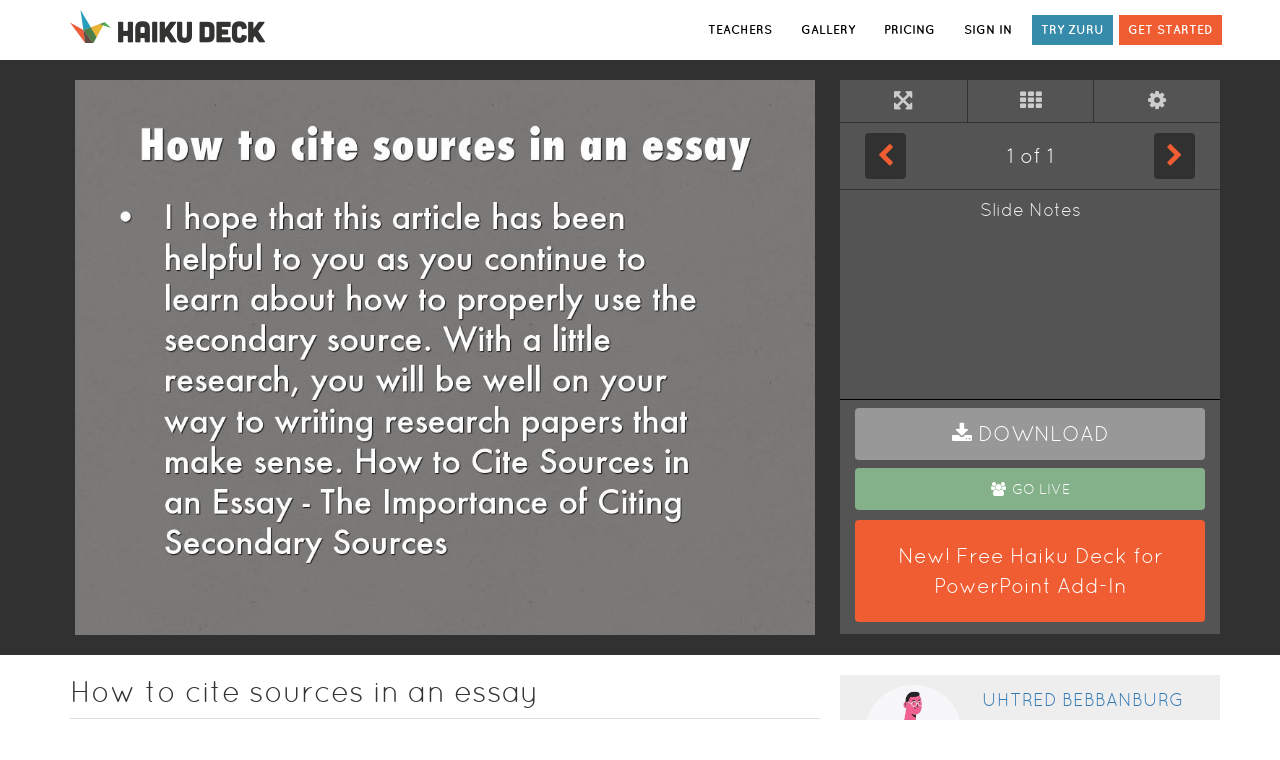

--- FILE ---
content_type: text/html; charset=utf-8
request_url: https://www.haikudeck.com/how-to-cite-sources-in-an-essay-education-presentation-4f22840978
body_size: 47385
content:
<!DOCTYPE html><html lang="en-US"><head><!--[if lte IE 9]>
<script type="text/javascript" src="//cdnjs.cloudflare.com/ajax/libs/es5-shim/4.5.7/es5-shim.min.js"></script>
<![endif]--><link media="screen" rel="stylesheet" type="text/css" href="/static/css/vendor-96278b96.min.css"><link media="screen" rel="stylesheet" type="text/css" href="/static/css/site-e6e9f87a.min.css"><meta name="apple-itunes-app" content="app-id=536328724, affiliate-data=www, app-argument=www">
<!--[if lte IE 9]>
<link media="screen" rel="stylesheet" type="text/css" href="/static/css/ie8-9.css"/>
<![endif]-->
<!--[if IE 8]>
<script type="text/javascript" src="//cdnjs.cloudflare.com/ajax/libs/html5shiv/r29/html5.min.js"></script>
<link media="screen" rel="stylesheet" type="text/css" href="/static/css/ie8.css"/>
<![endif]--><script>(function(f,b){if(!b.__SV){var a,e,i,g;window.mixpanel=b;b._i=[];b.init=function(a,e,d){function f(b,h){var a=h.split(".");2==a.length&&(b=b[a[0]],h=a[1]);b[h]=function(){b.push([h].concat(Array.prototype.slice.call(arguments,0)))}}var c=b;"undefined"!==typeof d?c=b[d]=[]:d="mixpanel";c.people=c.people||[];c.toString=function(b){var a="mixpanel";"mixpanel"!==d&&(a+="."+d);b||(a+=" (stub)");return a};c.people.toString=function(){return c.toString(1)+".people (stub)"};i="disable track track_pageview track_links track_forms register register_once alias unregister identify name_tag set_config people.set people.set_once people.increment people.append people.union people.track_charge people.clear_charges people.delete_user".split(" ");
for(g=0;g<i.length;g++)f(c,i[g]);b._i.push([a,e,d])};b.__SV=1.2;a=f.createElement("script");a.type="text/javascript";a.async=!0;a.src="undefined"!==typeof MIXPANEL_CUSTOM_LIB_URL?MIXPANEL_CUSTOM_LIB_URL:"//cdn.mxpnl.com/libs/mixpanel-2-latest.min.js";e=f.getElementsByTagName("script")[0];e.parentNode.insertBefore(a,e)}})(document,window.mixpanel||[]);

var mixpanelClientKey = "2cb29e4f198faaab04a3ba4672925c41";
if(window && window.location && window.location.host) {
  var host = window.location.host;
  if(host.indexOf("staging") > -1 || host.indexOf("dev") > -1 || host.indexOf("local") > -1) {
    mixpanelClientKey = "86cea9a77bc777840e54a5a62a94d482";
  }
}

mixpanel.init(mixpanelClientKey);

//- window.onerror = function (msg, url, lineNo, columnNo, error) {
//-   var message = [
//-           'Message: ' + msg,
//-           'URL: ' + url,
//-           'Line: ' + lineNo,
//-           'Column: ' + columnNo,
//-           'Error object: ' + JSON.stringify(error)
//-   ].join(' - ');
//-   try {
//-     console.log(message);
//-     mixpanel.track('Client error',{message: message});
//-   } catch(e) {
//-     console.log('Couldnt report error to mixpanel' + e);
//-   }
//- }

function getQueryParam(url, param) {
// Expects a raw URL
param = param.replace(/[[]/, "\[").replace(/[]]/, "\]");
var regexS = "[\?&]" + param + "=([^&#]*)",
    regex = new RegExp( regexS ),
    results = regex.exec(url);
if (results === null || (results && typeof(results[1]) !== 'string' && results[1].length)) {
  return '';
  } else {
  return decodeURIComponent(results[1]).replace(/\+/g, ' ');
  }
};
function campaignParams() {
var campaign_keywords = 'utm_source utm_medium utm_campaign utm_content utm_term'.split(' ')
    , kw = ''
    , params = {}
    , first_params = {};
var index;
for (index = 0; index < campaign_keywords.length; ++index) {
  kw = getQueryParam(document.URL, campaign_keywords[index]);
  if (kw.length) {
    params[campaign_keywords[index] + ' [last touch]'] = kw;
    first_params[campaign_keywords[index] + ' [first touch]'] = kw;
  }
}
mixpanel.people.set(params);
mixpanel.people.set_once(first_params);
mixpanel.register(params);
}
campaignParams();</script><title>How to cite sources in an essay by Uhtred Bebbanburg</title><meta http-equiv="Content-Type" content="text/html; charset=UTF-8"><meta http-equiv="Content-Language" content="en-US"><meta name="apple-mobile-web-app-title" content="Haiku Deck"><meta name="google-site-verification" content="tkBVF99Ge70RiRMbir6Dc3xvcc4VjXMm9afmg-_08-w"><meta name="viewport" content="width=device-width, initial-scale=1.0"><meta name="csrf-token" content="wZuNRayBcjMdwPNkRlETfq8dQ+9R29RvKZ9BU="><meta http-equiv="X-UA-Compatible" content="IE=9; IE=8; IE=7; IE=EDGE; chrome=1"><meta property="og:title" content="How to cite sources in an essay - A Haiku Deck by Uhtred Bebbanburg"><meta property="twitter:title" content="Another story set free with @HaikuDeck How to cite sources in an essay."><meta property="og:image" content="https://img.haikudeck.com/r/8fec1741-49b3-45e3-a3a.jpg?rasterSignature=42126c5f46d39052626a11bd7a6bc621&amp;theme=Five%20Seven%20Five&amp;imageFilter=false"><meta property="image" content="https://img.haikudeck.com/r/8fec1741-49b3-45e3-a3a.jpg?rasterSignature=42126c5f46d39052626a11bd7a6bc621&amp;theme=Five%20Seven%20Five&amp;imageFilter=false"><meta property="twitter:image" content="https://img.haikudeck.com/r/8fec1741-49b3-45e3-a3a.jpg?rasterSignature=42126c5f46d39052626a11bd7a6bc621&amp;theme=Five%20Seven%20Five&amp;imageFilter=false"><meta property="og:description" content="I hope that this article has been helpful to you as you continue to learn about how to properly use the secondary source. With a little research, you will be"><meta property="twitter:description" content="I hope that this article has been helpful to you as you continue to learn about how to properly use the secondary source. With a little research, you will be"><meta property="og:type" content="website"><meta property="twitter:card" content="photo"><meta property="twitter:site" content="@haikudeck"><meta property="twitter:creator" content="@haikudeck"><meta property="twitter:app:name:ipad" content="Haiku Deck"><meta property="twitter:app:id:ipad" content="536328724"><link href="https://www.haikudeck.com/oembed?format=json&url=https%3A%2F%2Fwww.haikudeck.com%2Fe%2F4f22840978" type="application/json+oembed" rel="alternate" title="How to cite sources in an essay"><link href="https://www.haikudeck.com/oembed?format=xml&url=https%3A%2F%2Fwww.haikudeck.com%2Fe%2F4f22840978" type="text/xml+oembed" rel="alternate" title="How to cite sources in an essay"><link rel="canonical" href="https://www.haikudeck.com/how-to-cite-sources-in-an-essay-education-presentation-4f22840978"><meta name="og:image" content="https://img.haikudeck.com/r/8fec1741-49b3-45e3-a3a.jpg?rasterSignature=42126c5f46d39052626a11bd7a6bc621&amp;theme=Five%20Seven%20Five&amp;imageFilter=false"><meta name="description" content="I hope that this article has been helpful to you as you continue to learn about how to properly use the secondary source. With a little research, you will be"><link rel="icon" type="image/png" href="/static/img/hd-icon.png"><link rel="favicon" href="/static/img/favicon.ico"><link rel="apple-touch-icon" href="/static/img/hd-icon.png"></head><body><div id="website"><nav class="navbar navbar-default header"><div class="container"><div class="navbar-header pull-left"><a id="hd-logo" href="/"><img src="/static/img/hd-logo-header.png" alt="Haiku Deck logo" title="presentation software by Haiku Deck" class="hidden-xs"><img src="/static/img/hd-logo-header-mobile.png" alt="Haiku Deck logo" title="presentation software by Haiku Deck" class="visible-xs-block"></a></div><div id="hd-nav-header"><ul class="nav navbar-nav navbar-right pull-right"><li><a data-mixpanel-label="Education link in header" href="/education" role="button" class="track-this sign-in">TEACHERS</a></li><li><a data-mixpanel-label="Gallery link in header" href="/gallery/featured" role="button" class="track-this sign-in">GALLERY</a></li><li><a data-mixpanel-label="Pricing link in header" href="/pricing/pro?int=0&amp;len=7&amp;p=0&amp;promo=0&amp;utm_source=header" role="button" class="track-this sign-in">PRICING</a></li><li><a data-mixpanel-label="Sign in link in header" href="/account/signin" role="button" class="track-this sign-in">SIGN IN</a></li><li><a data-mixpanel-label="Try Zuru Link in header" href="/zuru" role="button" class="try-zuru home hidden-xs track-this">TRY ZURU</a></li><li><a data-mixpanel-label="Get Started link in header" href="/pricing/pro?int=0&amp;len=7&amp;p=0&amp;promo=0&amp;utm_source=header" role="button" class="track-this get-started hidden-xs">GET STARTED</a></li></ul></div></div></nav><div id="playback-page-container"><div class="hd-outer-container" data-reactroot="" data-reactid="1" data-react-checksum="1403435565"><div class="container-fluid dark-background" data-reactid="2"><div class="container" data-reactid="3"><div class="row" data-reactid="4"><div id="player-container" class="player-container col-xs-12 col-sm-8 " data-reactid="5"><div class="player-stage" data-reactid="6"><i class="fa fa-circle-o-notch fa-spin fa-4x image-loading" data-reactid="7"></i><!-- react-text: 8 --><!-- /react-text --><!-- react-text: 9 --><!-- /react-text --><!-- react-text: 10 --><!-- /react-text --><!-- react-text: 11 --><!-- /react-text --><!-- react-text: 12 --><!-- /react-text --><!-- react-text: 13 --><!-- /react-text --><!-- react-text: 14 --><!-- /react-text --></div></div><div class="col-xs-4 controls-container" data-reactid="15"><div class="controls row" data-reactid="16"><div class="col-xs-4" data-reactid="17"><button type="button" class="btn btn-default" aria-label="Full Screen" data-reactid="18"><i class="fa fa-arrows-alt" data-reactid="19"></i></button></div><div class="col-xs-4 border-left" data-reactid="20"><button type="button" class="btn btn-default" aria-label="Tile View" data-reactid="21"><i class="fa fa-th" data-reactid="22"></i></button></div><div class="col-xs-4 border-left" data-reactid="23"><div class="dropdown" data-reactid="24"><button class="btn btn-default dropdown-toggle" type="button" title="autoplay" alt="autoplay dropdown" aria-haspopup="true" aria-expanded="true" data-reactid="25"><i class="fa fa-cog" data-reactid="26"></i></button><ul class="dropdown-menu" data-reactid="27"><li data-reactid="28"><a data-reactid="29"><input type="checkbox" title="Loop " alt="Loop" data-reactid="30"/><!-- react-text: 31 --> Loop<!-- /react-text --></a></li><li data-reactid="32"><a data-reactid="33"><input type="checkbox" title="Audio" alt="Audio" data-reactid="34"/><!-- react-text: 35 --> Audio<!-- /react-text --></a></li><li role="separator" class="divider" data-reactid="36"></li><li data-reactid="37"><em tabindex="0" data-reactid="38">Interval:</em></li><li data-reactid="39"><a title="five seconds" tabindex="0" role="menuitem" data-reactid="40"><i class="fa fa-check" data-reactid="41"></i><!-- react-text: 42 --> 5s<!-- /react-text --></a></li><li data-reactid="43"><a title="ten seconds" tabindex="0" role="menuitem" data-reactid="44"><!-- react-text: 45 --><!-- /react-text --><!-- react-text: 46 --> 10s<!-- /react-text --></a></li><li data-reactid="47"><a title="fifteen seconds" tabindex="0" role="menuitem" data-reactid="48"><!-- react-text: 49 --><!-- /react-text --><!-- react-text: 50 --> 15s<!-- /react-text --></a></li><li data-reactid="51"><a title="twenty seconds" tabindex="0" role="menuitem" data-reactid="52"><!-- react-text: 53 --><!-- /react-text --><!-- react-text: 54 --> 20s<!-- /react-text --></a></li><li data-reactid="55"><a title="sixty seconds" tabindex="0" role="menuitem" data-reactid="56"><!-- react-text: 57 --><!-- /react-text --><!-- react-text: 58 --> 60s<!-- /react-text --></a></li><li role="separator" class="divider" data-reactid="59"></li><li data-reactid="60"><a class="button" tabindex="0" data-reactid="61"> Play </a></li></ul></div></div></div><div class="slide-advance row" data-reactid="62"><div class="col-xs-3" data-reactid="63"><button type="button" class="btn btn-default" aria-label="Previous Slide" data-reactid="64"><i class="fa fa-chevron-left" data-reactid="65"></i></button></div><div class="col-xs-6 middle" data-reactid="66"><span class="slide-number" data-reactid="67"><!-- react-text: 68 -->1<!-- /react-text --><!-- react-text: 69 --> of <!-- /react-text --><!-- react-text: 70 -->1<!-- /react-text --></span></div><div class="col-xs-3" data-reactid="71"><button type="button" class="btn btn-default pull-right" aria-label="Next Slide" data-reactid="72"><i class="fa fa-chevron-right" data-reactid="73"></i></button></div></div><div class="notes row" data-reactid="74"><div class="notes-container" style="height:210px;" data-reactid="75"><h4 data-reactid="76">Slide Notes </h4><div data-reactid="77"></div></div><div class="promo-container col-xs-12" data-reactid="78"><a class="btn btn-download" role="button" tabindex="0" title="download presentation" alt="download" data-reactid="79"><i class="fa fa-download" data-reactid="80"></i><span data-reactid="81">Download</span></a><a class="btn btn-download btn-go-live" role="button" tabindex="0" title="go Live" alt="go Live" data-reactid="82"><i class="fa fa-group" data-reactid="83"></i><span data-reactid="84">Go Live</span></a><div data-reactid="85"><button class="btn btn-try-haikudeck btn-try-ppt track-this" data-mixpanel-label="Download Haiku Deck for PowerPoint button" data-reactid="86"><span data-reactid="87">New! Free Haiku Deck for PowerPoint Add-In</span></button><!-- react-text: 88 --><!-- /react-text --><!-- react-text: 89 --><!-- /react-text --></div></div></div></div></div></div></div><div class="container-fluid" data-reactid="90"><div class="container" data-reactid="91"><div class="row" data-reactid="92"><!-- react-text: 93 --><!-- /react-text --><!-- react-text: 94 --><!-- /react-text --><div class="col-xs-12 col-sm-8 info-container" data-reactid="95"><h2 data-reactid="96">How to cite sources in an essay</h2><div class="row share-row" data-reactid="97"><div class="col-xs-4 col-sm-2 control-area control-area" style="padding-left:0;" data-reactid="98"><a tabindex="0" alt="share" title="Share Presentation" role="button" data-reactid="99"><i class="fa fa-share grey" data-reactid="100"></i><!-- react-text: 101 --> Share<!-- /react-text --></a></div><div class="col-xs-4 col-sm-2 control-area" data-reactid="102"><a tabindex="0" alt="Copy" title="Copy Presentation" role="button" data-reactid="103"><i class="fa fa-files-o grey" data-reactid="104"></i><!-- react-text: 105 --> Copy<!-- /react-text --></a></div><div class="col-xs-4 col-sm-3 control-area" data-reactid="106"><a tabindex="0" alt="Download" title="Download Presentation" role="button" data-reactid="107"><i class="fa fa-download grey" data-reactid="108"></i><!-- react-text: 109 --> Download<!-- /react-text --></a></div><div style="text-align:right;" class="col-sm-2 col-xs-6" data-reactid="110"><a data-reactid="111"><i class="fa fa-heart-o" data-reactid="112"></i></a><span data-reactid="113">0</span></div><div style="text-align:right;" class="col-sm-2 col-xs-6" data-reactid="114"><i class="fa fa-eye" data-reactid="115"></i><span data-reactid="116">124</span></div></div><div data-reactid="117"></div><div class="row deck-published" data-reactid="118"><div class="col-xs-12 published-at" data-reactid="119"><span data-reactid="120">Published on Jun 18, 2020</span></div></div><div class="row deck-description" data-reactid="121"><div class="col-xs-12" data-reactid="122"><div style="font-size:12pt;display:block;padding-top:6px;" data-reactid="123"><p>I hope that this article has been helpful to you as you continue to learn about how to properly use the secondary source. With a little research, you will be well on your way to writing research papers that make sense. How to Cite Sources in an <a href="https://essayswriting.org/" title="essay writer">essay writer</a> - The Importance of Citing Secondary Sources</p>

<p>To do it right, how to cite sources is essential. There is nothing more frustrating than an essay that doesn&#39;t cite its sources because it uses a single source for a lot of its information. That is quite rare, but when it happens it&#39;s very embarrassing.</p>

<p>When doing research, you should always have your research documents prepared and ready to go before you start to explain how to cite sources in an essay. Writing research papers is a task that should not be rushed. If your research documents are not ready to go, you will have a difficult time properly explaining how to cite sources in an essay.</p>

<p>If you don&#39;t have the proper formatting and organization for your research papers, it&#39;s likely that you won&#39;t be able to properly cite the sources in your essay. Many people feel that they should use the primary source and then incorporate the secondary source information, but this is not the best way to do research papers.</p>

<p>The reason why I&#39;m telling you this is because the primary source should always be used for how to cite sources in an essay. With the primary source, the student can begin to trace back from the primary source and explain the secondary source. The primary source and the secondary source both belong together because they are both used to draw conclusions from the primary source.</p>

<p>Most college students only ever use the primary source to explain their research findings. So, in order to properly explain how to cite sources in an essay they must use the primary source. The secondary source is used to provide evidence supporting the primary source, so when using the secondary source, if possible, include the primary source in parentheses.</p>

<p>If you can&#39;t include the primary source in parentheses, then you should use the secondary source in quotation marks. This is really important because you are taking a second source that was cited correctly and using it as a primary source in an essay.</p>

<p>Now that you understand the importance of the primary source in how to cite sources in an essay, let&#39;s discuss how to effectively use the secondary source. It&#39;s most important to state the primary source in full, but it&#39;s also important to include the relevant details. You should also place the primary source in parentheses so that it is easily identified.</p>

<p>You should also highlight the original source in blue and make sure that it includes the secondary source in quotation marks as well. The primary source is basically the primary source and the secondary source is what you took from the original source.</p>

<p>Sometimes you will get a piece of information from a secondary source that doesn&#39;t actually support your argument or strengthen your point. You will have to decide if the secondary source helps or hurts your essay by showing that you didn&#39;t actually check to see if you had the correct facts.</p>

<p>Another thing to remember is that you cannot depend on your first source to support your argument and not the <a href="https://essayswriting.org/lab-report-writing-service" title="lab report writing service">lab report writing service</a>. The first source may be in bold, but if it doesn&#39;t support your argument then you will need to have that secondary source available as well in order to show that the argument was valid.</p>

<p>A lot of times the assignment will call for you to explain how to cite sources in an essay. When doing research papers, it&#39;s really important to understand how to properly cite the sources.</p></div></div></div><div class="row view-outline" data-reactid="124"><a class="center" href="#deck-outline" data-reactid="125">View Outline</a></div><div class="related-decks-container" data-reactid="126"><h3 data-reactid="127"><i class="fa fa-compass" data-reactid="128"></i><!-- react-text: 129 --> MORE DECKS TO EXPLORE<!-- /react-text --></h3><div class="related-decks row" data-reactid="130"><i class="fa fa-spin fa-circle-o-notch" data-reactid="131"></i></div></div><div id="deck-outline" class="row deck-outline" data-reactid="132"><div class="col-xs-12" data-reactid="133"><h3 data-reactid="134"><i class="fa fa-file-text" data-reactid="135"></i><!-- react-text: 136 --> PRESENTATION OUTLINE<!-- /react-text --></h3><div class="row slide-outline-row" tabindex="0" data-reactid="137"><div class="col-xs-12 col-sm-1" data-reactid="138"><a href="https://img.haikudeck.com/r/8fec1741-49b3-45e3-a3a.jpg" title="View Slide" class="h3" target="_blank" role="button" alt="view slide" data-reactid="139"><!-- react-text: 140 --> <!-- /react-text --><!-- react-text: 141 -->1<!-- /react-text --><!-- react-text: 142 -->. <!-- /react-text --></a></div><div class="col-xs-12 col-sm-6" data-reactid="143"><h3 data-reactid="144">How to cite sources in an essay</h3><ul data-reactid="145"><li class="col-xs-12 notes-body" data-reactid="146"><span data-reactid="147">I hope that this article has been helpful to you as you continue to learn about how to properly use the secondary source. With a little research, you will be well on your way to writing research papers that make sense. How to Cite Sources in an Essay - The Importance of Citing Secondary Sources</span></li></ul><!-- react-text: 148 --><!-- /react-text --><!-- react-text: 149 --><!-- /react-text --><!-- react-text: 150 --><!-- /react-text --></div></div></div></div></div><div class="col-xs-12 col-sm-4 author-info" data-reactid="151"><div class="row biography" data-reactid="152"><div class="col-xs-4" data-reactid="153"><img class="profile" src="https://lh4.googleusercontent.com/-Vh2dwbTl_O0/AAAAAAAAAAI/AAAAAAAAAAA/AMZuucmMGpQ-jj-NTrrIF8eO4cqNI9YQ7g/photo.jpg" data-reactid="154"/></div><div class="biography-info col-xs-8" data-reactid="155"><h4 data-reactid="156"><a href="/presentations/Uhtred.Bebbanburg" data-reactid="157">Uhtred Bebbanburg</a></h4><!-- react-text: 158 --><!-- /react-text --><!-- react-text: 159 --><!-- /react-text --><!-- react-text: 160 --><!-- /react-text --></div><div class="author-decks col-xs-12" data-reactid="161"><!-- react-text: 162 --><!-- /react-text --><i class="fa fa-spin fa-circle-o-notch" data-reactid="163"></i></div></div></div><!-- react-text: 164 --><!-- /react-text --></div></div></div><div data-reactid="165"></div><!-- react-empty: 166 --><!-- react-empty: 167 --><!-- react-empty: 168 --><div class="modal fade" id="error-modal" data-reactid="169"><div class="modal-dialog userpage-copy-deck" style="background-color:#fff;border:1px solid #000;" data-reactid="170"><div class="modal-header center" style="color:#000;" data-reactid="171"><button style="color:#000;" type="button" class="close" data-dismiss="modal" aria-label="Close" data-reactid="172"><span aria-hidden="true" data-reactid="173">×</span></button><h3 class="modal-title" data-reactid="174">Error!</h3></div><div style="color:#000;" class="modal-body center alert" data-reactid="175"></div><div class="modal-footer" data-reactid="176"><button type="button" class="btn btn-default" data-dismiss="modal" data-reactid="177">Close</button></div></div></div><!-- react-empty: 178 --></div></div></div><script src="/static/js/vendor-ff7e1f47.min.js" async></script><script src="/static/js/playback-page-a5e20a43.min.js" async></script><script src="/static/js/vendor_minimal-df94e3af.min.js"></script><script>var HD = window.HD;</script><script>// Include Universal Google Analytics 
(function(i,s,o,g,r,a,m){i['GoogleAnalyticsObject']=r;i[r]=i[r]||function(){
(i[r].q=i[r].q||[]).push(arguments)},i[r].l=1*new Date();a=s.createElement(o),
m=s.getElementsByTagName(o)[0];a.async=1;a.src=g;m.parentNode.insertBefore(a,m)
})(window,document,'script','//www.google-analytics.com/analytics.js','ga');
</script><script>if(HD && HD.Analytics) {
  HD.Analytics.create();
}</script><script>$(function() {

  function setCookie(userId, cName='hd_mixpanel_user_id') {
    var d = new Date();
    d.setTime(d.getTime()+(7*24*60*60*1000)) // 7 days
    document.cookie = cName + '=' + userId +'; expires='+ d.toGMTString() +'; path=/';
  }
  
  function hasCookie(userId, cName='hd_mixpanel_user_id') {
    return -1 < document.cookie.indexOf(cName + '=' + userId);
  }
  
  var user = HD && HD.User ? HD.User.current() : null;
  
  if (user && !hasCookie(user.id)) {
    mixpanel.identify(user.id);
    mixpanel.people.set({
        '$first_name': user.attributes.firstName || '',
        '$last_name': user.attributes.lastName || '',
        '$email': user.attributes.email || '',
        'vertical': user.attributes.vertical || ''
    });
    setCookie(user.id);
  } else if (window.location.search && window.location.search.match('utm_source=facebook')) {
    mixpanel.identify();
  }
  
  if (user && !hasCookie(user.id, 'hd_mixpanel_vertical')) {
    mixpanel.people.set({
        'assessedVertical': user.attributes.assessedVertical
    });
    setCookie(user.id, 'hd_mixpanel_vertical');
  }
  
  setTimeout(function() {
    mixpanel.track_links('#website a.track-this', 'Click Link', function(element) {
      return {
        'referrer': document.referrer,
        'element_label': $(element).data('mixpanel-label')
      };
    });
    
    $('#website button.track-this').click(function() {
      mixpanel.track('Click Button', {
          'referrer': document.referrer,
          'element_label': $(this).data('mixpanel-label')
      });
    });
    
  }, 200);
  
});</script><noscript><iframe src="//www.googletagmanager.com/ns.html?id=GTM-P68B22" height="0" width="0" style="display:none;visibility:hidden"></iframe></noscript><script>(function(w,d,s,l,i){w[l]=w[l]||[];w[l].push({'gtm.start':
new Date().getTime(),event:'gtm.js'});var f=d.getElementsByTagName(s)[0],
j=d.createElement(s),dl=l!='dataLayer'?'&l='+l:'';j.async=true;j.src=
'//www.googletagmanager.com/gtm.js?id='+i+dl;f.parentNode.insertBefore(j,f);
})(window,document,'script','dataLayer','GTM-P68B22');</script><script>!function(f,b,e,v,n,t,s){if(f.fbq)return;n=f.fbq=function(){n.callMethod?
n.callMethod.apply(n,arguments):n.queue.push(arguments)};if(!f._fbq)f._fbq=n;
n.push=n;n.loaded=!0;n.version='2.0';n.queue=[];t=b.createElement(e);t.async=!0;
t.src=v;s=b.getElementsByTagName(e)[0];s.parentNode.insertBefore(t,s)}(window,
document,'script','//connect.facebook.net/en_US/fbevents.js');
fbq('init', '1660058910888086');
fbq('track', 'PageView');
</script><noscript><img height="1" width="1" style="display:none" src="https://www.facebook.com/tr?id=1660058910888086&amp;ev=PageView&amp;noscript=1"></noscript><script>/* <![CDATA[ */
var google_conversion_id = 1017889933;
var google_custom_params = window.google_tag_params;
var google_remarketing_only = true;
/* ]]> */
</script><script src="//www.googleadservices.com/pagead/conversion.js"></script><noscript><div style="display:inline;"><img height="1" width="1" style="border-style:none;" alt="" src="//googleads.g.doubleclick.net/pagead/viewthroughconversion/1017889933/?value=0&amp;amp;guid=ON&amp;amp;script=0"></div></noscript><script>window.__INITIAL_STATE__ = {"errorMessage":"","deck":{"userId":"t1LNJxhnGB","brandingIconUrl":"","brandingIconLink":"","brandingIconHidden":false,"categoryIds":["Education"],"clientId":"web","createdAt":"2020-06-18T19:37:45.886Z","description":"I hope that this article has been helpful to you as you continue to learn about how to properly use the secondary source. With a little research, you will be well on your way to writing research papers that make sense. How to Cite Sources in an [essay writer] (https://essayswriting.org/ \"essay writer\") - The Importance of Citing Secondary Sources\n\nTo do it right, how to cite sources is essential. There is nothing more frustrating than an essay that doesn't cite its sources because it uses a single source for a lot of its information. That is quite rare, but when it happens it's very embarrassing.\n\nWhen doing research, you should always have your research documents prepared and ready to go before you start to explain how to cite sources in an essay. Writing research papers is a task that should not be rushed. If your research documents are not ready to go, you will have a difficult time properly explaining how to cite sources in an essay.\n\nIf you don't have the proper formatting and organization for your research papers, it's likely that you won't be able to properly cite the sources in your essay. Many people feel that they should use the primary source and then incorporate the secondary source information, but this is not the best way to do research papers.\n\nThe reason why I'm telling you this is because the primary source should always be used for how to cite sources in an essay. With the primary source, the student can begin to trace back from the primary source and explain the secondary source. The primary source and the secondary source both belong together because they are both used to draw conclusions from the primary source.\n\nMost college students only ever use the primary source to explain their research findings. So, in order to properly explain how to cite sources in an essay they must use the primary source. The secondary source is used to provide evidence supporting the primary source, so when using the secondary source, if possible, include the primary source in parentheses.\n\nIf you can't include the primary source in parentheses, then you should use the secondary source in quotation marks. This is really important because you are taking a second source that was cited correctly and using it as a primary source in an essay.\n\nNow that you understand the importance of the primary source in how to cite sources in an essay, let's discuss how to effectively use the secondary source. It's most important to state the primary source in full, but it's also important to include the relevant details. You should also place the primary source in parentheses so that it is easily identified.\n\nYou should also highlight the original source in blue and make sure that it includes the secondary source in quotation marks as well. The primary source is basically the primary source and the secondary source is what you took from the original source.\n\nSometimes you will get a piece of information from a secondary source that doesn't actually support your argument or strengthen your point. You will have to decide if the secondary source helps or hurts your essay by showing that you didn't actually check to see if you had the correct facts.\n\nAnother thing to remember is that you cannot depend on your first source to support your argument and not the [lab report writing service] (https://essayswriting.org/lab-report-writing-service \"lab report writing service\"). The first source may be in bold, but if it doesn't support your argument then you will need to have that secondary source available as well in order to show that the argument was valid.\n\nA lot of times the assignment will call for you to explain how to cite sources in an essay. When doing research papers, it's really important to understand how to properly cite the sources.\n","imageFilter":false,"isActive":true,"position":0,"publishedAt":"Jun 18, 2020","reusable":true,"sharing":"public","suppressTranscript":false,"themeName":"Five Seven Five","title":"How to cite sources in an essay","type":"default","updatedAt":"2020-06-18T19:53:12.149Z","version":"1.2","isUnpaidZuru":false,"objectId":"4f22840978","slides":[{"deckId":"4f22840978","textBlocks":[{"autocapitalizationType":"All Characters","createdAt":"1970-01-01T00:00:00.000Z","objectId":"7aa1115dbb","originX":0,"originY":0,"position":0,"scale":1,"text":"I hope that this article has been helpful to you as you continue to learn about how to properly use the secondary source. With a little research, you will be well on your way to writing research papers that make sense. How to Cite Sources in an Essay - The Importance of Citing Secondary Sources","textAlignment":"","type":"listItem","updatedAt":"1970-01-01T00:00:00.000Z"},{"autocapitalizationType":"All Characters","createdAt":"1970-01-01T00:00:00.000Z","objectId":"aaf7262879","originX":0,"originY":0,"position":1,"scale":1,"text":"","textAlignment":"","type":"listItem","updatedAt":"1970-01-01T00:00:00.000Z"}],"backgroundColor":"0x026287","contentType":"slideContentTypeImage","createdAt":"2020-06-18T19:37:45.886Z","hasTextScreen":true,"header":"How to cite sources in an essay","imageId":"","imageScale":1,"imageSource":"","imageTranslationX":0,"imageTranslationY":0,"imageUrl":"https://static.haikudeck.com/images/ricepaper2_16c@2x.png","layout":"list-head-center-items-left","logoImageUrl":"","notesBody":"","notesPrivateBody":"","photoIsBlank":false,"photoLicense":"","photoOwner":"","photoOwnerUrl":"","position":0,"previewImageUrl":"https://static.haikudeck.com/images/__slide_createNewDeck_0_ipad.png","renderedSlideUrl":"https://img.haikudeck.com/r/8fec1741-49b3-45e3-a3a.jpg","subheader":"","textColor":"0xFFFFFF","textFormat":"listBullet","textScreenColor":"0x000000","textScreenOpacity":0.5,"thumbnailImageUrl":"","transformViewportHeight":231,"transformViewportWidth":338,"type":"default","updatedAt":"2020-06-18T19:44:10.852Z","videoUrl":"","audioUrl":"","objectId":"5b5c8806dc","charts":[],"multilines":[],"listItems":[{"autocapitalizationType":"All Characters","createdAt":"1970-01-01T00:00:00.000Z","objectId":"7aa1115dbb","originX":0,"originY":0,"position":0,"scale":1,"text":"I hope that this article has been helpful to you as you continue to learn about how to properly use the secondary source. With a little research, you will be well on your way to writing research papers that make sense. How to Cite Sources in an Essay - The Importance of Citing Secondary Sources","textAlignment":"","type":"listItem","updatedAt":"1970-01-01T00:00:00.000Z"}],"thumbnailUrl":"https://img.haikudeck.com/r/8fec1741-49b3-45e3-a3a.jpg?rasterSignature=42126c5f46d39052626a11bd7a6bc621&theme=Five%20Seven%20Five&imageFilter=false","ccData":null}],"etag":"360b0a1452569f2a3516bcc34440b66e","viewCount":124,"haifiveCount":null,"haifiveCountByUser":0,"user":{"objectId":"t1LNJxhnGB","email":"uhtredbebbanburg22@gmail.com","photoUrl":"https://lh4.googleusercontent.com/-Vh2dwbTl_O0/AAAAAAAAAAI/AAAAAAAAAAA/AMZuucmMGpQ-jj-NTrrIF8eO4cqNI9YQ7g/photo.jpg","backgroundImageUrl":null,"firstName":"Uhtred","lastName":"Bebbanburg","createdAt":"2020-06-18T19:35:28.655Z","updatedAt":"2020-06-18T19:36:39.412Z","type":"basic","slug":"Uhtred.Bebbanburg","biography":null,"twitterUsername":"","facebookId":"","website":"","fullName":"Uhtred Bebbanburg","displayName":"Uhtred Bebbanburg"},"thumbnailUrl":"https://img.haikudeck.com/r/8fec1741-49b3-45e3-a3a.jpg?rasterSignature=42126c5f46d39052626a11bd7a6bc621&theme=Five%20Seven%20Five&imageFilter=false","embedUrl":"https://www.haikudeck.com/e/4f22840978","oEmbedUrlJSON":"https://www.haikudeck.com/oembed?format=json&url=https%3A%2F%2Fwww.haikudeck.com%2Fe%2F4f22840978","oEmbedUrlXML":"https://www.haikudeck.com/oembed?format=xml&url=https%3A%2F%2Fwww.haikudeck.com%2Fe%2F4f22840978","canonicalUrl":"https://www.haikudeck.com/how-to-cite-sources-in-an-essay-education-presentation-4f22840978","isOwnedByCurrentUser":false,"isCopyableByCurrentUser":true,"seoTitle":"How to cite sources in an essay by Uhtred Bebbanburg","metaDescription":"I hope that this article has been helpful to you as you continue to learn about how to properly use the secondary source. With a little research, you will be"},"dims":{"width":768,"height":1024,"size":2,"sizeStr":"md"},"fullScreenSupported":true,"user":{"objectId":"t1LNJxhnGB","email":"uhtredbebbanburg22@gmail.com","photoUrl":"https://lh4.googleusercontent.com/-Vh2dwbTl_O0/AAAAAAAAAAI/AAAAAAAAAAA/AMZuucmMGpQ-jj-NTrrIF8eO4cqNI9YQ7g/photo.jpg","backgroundImageUrl":null,"firstName":"Uhtred","lastName":"Bebbanburg","createdAt":"2020-06-18T19:35:28.655Z","updatedAt":"2020-06-18T19:36:39.412Z","type":"basic","slug":"Uhtred.Bebbanburg","biography":null,"twitterUsername":"","facebookId":"","website":""},"metadata":{"viewCount":124,"haifiveCount":0,"haifiveCountByUser":0,"user":{"objectId":"t1LNJxhnGB","email":"uhtredbebbanburg22@gmail.com","photoUrl":"https://lh4.googleusercontent.com/-Vh2dwbTl_O0/AAAAAAAAAAI/AAAAAAAAAAA/AMZuucmMGpQ-jj-NTrrIF8eO4cqNI9YQ7g/photo.jpg","backgroundImageUrl":null,"firstName":"Uhtred","lastName":"Bebbanburg","createdAt":"2020-06-18T19:35:28.655Z","updatedAt":"2020-06-18T19:36:39.412Z","type":"basic","slug":"Uhtred.Bebbanburg","biography":null,"twitterUsername":"","facebookId":"","website":""}},"userDecks":[],"previewSlide":null,"showPreview":false,"fullScreen":false,"requestFullScreen":false,"openShare":false,"selectedIndex":0,"autoInterval":5,"loop":false,"audio":false,"autoPlay":false,"showFinalSlide":false,"showVideo":false,"videoUrl":null,"audioUrl":null,"selectedSlide":{"deckId":"4f22840978","textBlocks":[{"autocapitalizationType":"All Characters","createdAt":"1970-01-01T00:00:00.000Z","objectId":"7aa1115dbb","originX":0,"originY":0,"position":0,"scale":1,"text":"I hope that this article has been helpful to you as you continue to learn about how to properly use the secondary source. With a little research, you will be well on your way to writing research papers that make sense. How to Cite Sources in an Essay - The Importance of Citing Secondary Sources","textAlignment":"","type":"listItem","updatedAt":"1970-01-01T00:00:00.000Z"},{"autocapitalizationType":"All Characters","createdAt":"1970-01-01T00:00:00.000Z","objectId":"aaf7262879","originX":0,"originY":0,"position":1,"scale":1,"text":"","textAlignment":"","type":"listItem","updatedAt":"1970-01-01T00:00:00.000Z"}],"backgroundColor":"0x026287","contentType":"slideContentTypeImage","createdAt":"2020-06-18T19:37:45.886Z","hasTextScreen":true,"header":"How to cite sources in an essay","imageId":"","imageScale":1,"imageSource":"","imageTranslationX":0,"imageTranslationY":0,"imageUrl":"https://static.haikudeck.com/images/ricepaper2_16c@2x.png","layout":"list-head-center-items-left","logoImageUrl":"","notesBody":"","notesPrivateBody":"","photoIsBlank":false,"photoLicense":"","photoOwner":"","photoOwnerUrl":"","position":0,"previewImageUrl":"https://static.haikudeck.com/images/__slide_createNewDeck_0_ipad.png","renderedSlideUrl":"https://img.haikudeck.com/r/8fec1741-49b3-45e3-a3a.jpg","subheader":"","textColor":"0xFFFFFF","textFormat":"listBullet","textScreenColor":"0x000000","textScreenOpacity":0.5,"thumbnailImageUrl":"","transformViewportHeight":231,"transformViewportWidth":338,"type":"default","updatedAt":"2020-06-18T19:44:10.852Z","videoUrl":"","audioUrl":"","objectId":"5b5c8806dc","charts":[],"multilines":[],"listItems":[{"autocapitalizationType":"All Characters","createdAt":"1970-01-01T00:00:00.000Z","objectId":"7aa1115dbb","originX":0,"originY":0,"position":0,"scale":1,"text":"I hope that this article has been helpful to you as you continue to learn about how to properly use the secondary source. With a little research, you will be well on your way to writing research papers that make sense. How to Cite Sources in an Essay - The Importance of Citing Secondary Sources","textAlignment":"","type":"listItem","updatedAt":"1970-01-01T00:00:00.000Z"}],"thumbnailUrl":"https://img.haikudeck.com/r/8fec1741-49b3-45e3-a3a.jpg?rasterSignature=42126c5f46d39052626a11bd7a6bc621&theme=Five%20Seven%20Five&imageFilter=false","ccData":null},"showLicenseDetails":false,"pathname":"","showStorageFull":false,"showCopyDeck":false,"showDownloadDeck":false,"socket":null,"showGoLive":false,"analytics":{"slides":{}},"liveViewers":[],"allLiveViewers":[],"isLive":false,"showPptJoinBox":false,"showLiveColumn":false,"isPaidUser":false,"viewId":"79e3359a-baf7-d8f2-bb30-73618cd4177f"};
window.deck = {"userId":"t1LNJxhnGB","brandingIconUrl":"","brandingIconLink":"","brandingIconHidden":false,"categoryIds":["Education"],"clientId":"web","createdAt":"2020-06-18T19:37:45.886Z","description":"I hope that this article has been helpful to you as you continue to learn about how to properly use the secondary source. With a little research, you will be well on your way to writing research papers that make sense. How to Cite Sources in an [essay writer] (https://essayswriting.org/ \"essay writer\") - The Importance of Citing Secondary Sources\n\nTo do it right, how to cite sources is essential. There is nothing more frustrating than an essay that doesn't cite its sources because it uses a single source for a lot of its information. That is quite rare, but when it happens it's very embarrassing.\n\nWhen doing research, you should always have your research documents prepared and ready to go before you start to explain how to cite sources in an essay. Writing research papers is a task that should not be rushed. If your research documents are not ready to go, you will have a difficult time properly explaining how to cite sources in an essay.\n\nIf you don't have the proper formatting and organization for your research papers, it's likely that you won't be able to properly cite the sources in your essay. Many people feel that they should use the primary source and then incorporate the secondary source information, but this is not the best way to do research papers.\n\nThe reason why I'm telling you this is because the primary source should always be used for how to cite sources in an essay. With the primary source, the student can begin to trace back from the primary source and explain the secondary source. The primary source and the secondary source both belong together because they are both used to draw conclusions from the primary source.\n\nMost college students only ever use the primary source to explain their research findings. So, in order to properly explain how to cite sources in an essay they must use the primary source. The secondary source is used to provide evidence supporting the primary source, so when using the secondary source, if possible, include the primary source in parentheses.\n\nIf you can't include the primary source in parentheses, then you should use the secondary source in quotation marks. This is really important because you are taking a second source that was cited correctly and using it as a primary source in an essay.\n\nNow that you understand the importance of the primary source in how to cite sources in an essay, let's discuss how to effectively use the secondary source. It's most important to state the primary source in full, but it's also important to include the relevant details. You should also place the primary source in parentheses so that it is easily identified.\n\nYou should also highlight the original source in blue and make sure that it includes the secondary source in quotation marks as well. The primary source is basically the primary source and the secondary source is what you took from the original source.\n\nSometimes you will get a piece of information from a secondary source that doesn't actually support your argument or strengthen your point. You will have to decide if the secondary source helps or hurts your essay by showing that you didn't actually check to see if you had the correct facts.\n\nAnother thing to remember is that you cannot depend on your first source to support your argument and not the [lab report writing service] (https://essayswriting.org/lab-report-writing-service \"lab report writing service\"). The first source may be in bold, but if it doesn't support your argument then you will need to have that secondary source available as well in order to show that the argument was valid.\n\nA lot of times the assignment will call for you to explain how to cite sources in an essay. When doing research papers, it's really important to understand how to properly cite the sources.\n","imageFilter":false,"isActive":true,"position":0,"publishedAt":"Jun 18, 2020","reusable":true,"sharing":"public","suppressTranscript":false,"themeName":"Five Seven Five","title":"How to cite sources in an essay","type":"default","updatedAt":"2020-06-18T19:53:12.149Z","version":"1.2","isUnpaidZuru":false,"objectId":"4f22840978","slides":[{"deckId":"4f22840978","textBlocks":[{"autocapitalizationType":"All Characters","createdAt":"1970-01-01T00:00:00.000Z","objectId":"7aa1115dbb","originX":0,"originY":0,"position":0,"scale":1,"text":"I hope that this article has been helpful to you as you continue to learn about how to properly use the secondary source. With a little research, you will be well on your way to writing research papers that make sense. How to Cite Sources in an Essay - The Importance of Citing Secondary Sources","textAlignment":"","type":"listItem","updatedAt":"1970-01-01T00:00:00.000Z"},{"autocapitalizationType":"All Characters","createdAt":"1970-01-01T00:00:00.000Z","objectId":"aaf7262879","originX":0,"originY":0,"position":1,"scale":1,"text":"","textAlignment":"","type":"listItem","updatedAt":"1970-01-01T00:00:00.000Z"}],"backgroundColor":"0x026287","contentType":"slideContentTypeImage","createdAt":"2020-06-18T19:37:45.886Z","hasTextScreen":true,"header":"How to cite sources in an essay","imageId":"","imageScale":1,"imageSource":"","imageTranslationX":0,"imageTranslationY":0,"imageUrl":"https://static.haikudeck.com/images/ricepaper2_16c@2x.png","layout":"list-head-center-items-left","logoImageUrl":"","notesBody":"","notesPrivateBody":"","photoIsBlank":false,"photoLicense":"","photoOwner":"","photoOwnerUrl":"","position":0,"previewImageUrl":"https://static.haikudeck.com/images/__slide_createNewDeck_0_ipad.png","renderedSlideUrl":"https://img.haikudeck.com/r/8fec1741-49b3-45e3-a3a.jpg","subheader":"","textColor":"0xFFFFFF","textFormat":"listBullet","textScreenColor":"0x000000","textScreenOpacity":0.5,"thumbnailImageUrl":"","transformViewportHeight":231,"transformViewportWidth":338,"type":"default","updatedAt":"2020-06-18T19:44:10.852Z","videoUrl":"","audioUrl":"","objectId":"5b5c8806dc","charts":[],"multilines":[],"listItems":[{"autocapitalizationType":"All Characters","createdAt":"1970-01-01T00:00:00.000Z","objectId":"7aa1115dbb","originX":0,"originY":0,"position":0,"scale":1,"text":"I hope that this article has been helpful to you as you continue to learn about how to properly use the secondary source. With a little research, you will be well on your way to writing research papers that make sense. How to Cite Sources in an Essay - The Importance of Citing Secondary Sources","textAlignment":"","type":"listItem","updatedAt":"1970-01-01T00:00:00.000Z"}],"thumbnailUrl":"https://img.haikudeck.com/r/8fec1741-49b3-45e3-a3a.jpg?rasterSignature=42126c5f46d39052626a11bd7a6bc621&theme=Five%20Seven%20Five&imageFilter=false","ccData":null}],"etag":"360b0a1452569f2a3516bcc34440b66e","viewCount":124,"haifiveCount":null,"haifiveCountByUser":0,"user":{"objectId":"t1LNJxhnGB","email":"uhtredbebbanburg22@gmail.com","photoUrl":"https://lh4.googleusercontent.com/-Vh2dwbTl_O0/AAAAAAAAAAI/AAAAAAAAAAA/AMZuucmMGpQ-jj-NTrrIF8eO4cqNI9YQ7g/photo.jpg","backgroundImageUrl":null,"firstName":"Uhtred","lastName":"Bebbanburg","createdAt":"2020-06-18T19:35:28.655Z","updatedAt":"2020-06-18T19:36:39.412Z","type":"basic","slug":"Uhtred.Bebbanburg","biography":null,"twitterUsername":"","facebookId":"","website":"","fullName":"Uhtred Bebbanburg","displayName":"Uhtred Bebbanburg"},"thumbnailUrl":"https://img.haikudeck.com/r/8fec1741-49b3-45e3-a3a.jpg?rasterSignature=42126c5f46d39052626a11bd7a6bc621&theme=Five%20Seven%20Five&imageFilter=false","embedUrl":"https://www.haikudeck.com/e/4f22840978","oEmbedUrlJSON":"https://www.haikudeck.com/oembed?format=json&url=https%3A%2F%2Fwww.haikudeck.com%2Fe%2F4f22840978","oEmbedUrlXML":"https://www.haikudeck.com/oembed?format=xml&url=https%3A%2F%2Fwww.haikudeck.com%2Fe%2F4f22840978","canonicalUrl":"https://www.haikudeck.com/how-to-cite-sources-in-an-essay-education-presentation-4f22840978","isOwnedByCurrentUser":false,"isCopyableByCurrentUser":true,"seoTitle":"How to cite sources in an essay by Uhtred Bebbanburg","metaDescription":"I hope that this article has been helpful to you as you continue to learn about how to properly use the secondary source. With a little research, you will be"};
window.metadata = {"viewCount":124,"haifiveCount":null,"haifiveCountByUser":0,"user":{"objectId":"t1LNJxhnGB","email":"uhtredbebbanburg22@gmail.com","photoUrl":"https://lh4.googleusercontent.com/-Vh2dwbTl_O0/AAAAAAAAAAI/AAAAAAAAAAA/AMZuucmMGpQ-jj-NTrrIF8eO4cqNI9YQ7g/photo.jpg","backgroundImageUrl":null,"firstName":"Uhtred","lastName":"Bebbanburg","createdAt":"2020-06-18T19:35:28.655Z","updatedAt":"2020-06-18T19:36:39.412Z","type":"basic","slug":"Uhtred.Bebbanburg","biography":null,"twitterUsername":"","facebookId":"","website":""}};
window.isLoggedIn = false;
window.currentUser = {};</script></body></html>

--- FILE ---
content_type: text/css
request_url: https://www.haikudeck.com/static/css/site-e6e9f87a.min.css
body_size: 360648
content:
@font-face{font-family:'Alice-Regular';src:url("../font/Alice-Regular/alice-regular.eot");src:url("../font/Alice-Regular/alice-regular.eot?#iefix") format('embedded-opentype'),url("../font/Alice-Regular/alice-regular.woff") format('woff'),url("../font/Alice-Regular/alice-regular.ttf") format('truetype'),url("../font/Alice-Regular/alice-regular.svg#Alice-Regular") format('svg');font-weight:400;font-style:normal}@font-face{font-family:'Carton';src:url("../font/Carton/Carton-Slab-custom.ttf");font-weight:400;font-style:normal}@font-face{font-family:'Chunkfive';src:url("../font/Chunkfive/Chunk.ttf");font-weight:400;font-style:normal}@font-face{font-family:'Cubano';src:url("../font/Cubano/cubano-regular.eot");src:url("../font/Cubano/cubano-regular.eot?#iefix") format('embedded-opentype'),url("../font/Cubano/cubano-regular.woff") format('woff'),url("../font/Cubano/cubano-regular.ttf") format('truetype'),url("../font/Cubano/cubano-regular.svg#Cubano") format('svg');font-weight:400;font-style:normal}@font-face{font-family:'Futura-Medium';src:url("../font/Futura/futura-medium.eot");src:url("../font/Futura/futura-medium.eot?#iefix") format('embedded-opentype'),url("../font/Futura/futura-medium.woff") format('woff'),url("../font/Futura/futura-medium.ttf") format('truetype'),url("../font/Futura/futura-medium.svg#Futura-Medium") format('svg');font-weight:400;font-style:normal}@font-face{font-family:'Futura-CondensedExtraBold';src:url("../font/Futura/futura-condensed-extra-bold.eot");src:url("../font/Futura/futura-condensed-extra-bold.eot?#iefix") format('embedded-opentype'),url("../font/Futura/futura-condensed-extra-bold.woff") format('woff'),url("../font/Futura/futura-condensed-extra-bold.ttf") format('truetype'),url("../font/Futura/futura-condensed-extra-bold.svg#Futura-CondensedExtraBold") format('svg');font-weight:400;font-style:normal}@font-face{font-family:'Futura-CondensedExtraBoldRegular';src:url("../font/Futura/futura-condensed-extra-bold-regular.eot");src:url("../font/Futura/futura-condensed-extra-bold-regular.eot?#iefix") format('embedded-opentype'),url("../font/Futura/futura-condensed-extra-bold-regular.woff") format('woff'),url("../font/Futura/futura-condensed-extra-bold-regular.ttf") format('truetype'),url("../font/Futura/futura-condensed-extra-bold-regular.svg#Futura-CondensedExtraBoldRegular") format('svg');font-weight:400;font-style:normal}@font-face{font-family:'Laconic-Light';src:url("../font/Laconic-Light/Laconic-Light-custom.otf");font-weight:400;font-style:normal}@font-face{font-family:'Laconic-Regular';src:url("../font/Laconic-Regular/Laconic-Regular-custom.otf");font-weight:400;font-style:normal}@font-face{font-family:'Lato-Light';src:url("../font/Lato-Light/lato-light.eot");src:url("../font/Lato-Light/lato-light.eot?#iefix") format('embedded-opentype'),url("../font/Lato-Light/lato-light.woff") format('woff'),url("../font/Lato-Light/lato-light.ttf") format('truetype'),url("../font/Lato-Light/lato-light.svg#Lato-Light") format('svg');font-weight:400;font-style:normal}@font-face{font-family:'Lato-Regular';src:url("../font/Lato-Regular/lato-regular.eot");src:url("../font/Lato-Regular/lato-regular.eot?#iefix") format('embedded-opentype'),url("../font/Lato-Regular/lato-regular.woff") format('woff'),url("../font/Lato-Regular/lato-regular.ttf") format('truetype'),url("../font/Lato-Regular/lato-regular.svg#Lato-Regular") format('svg');font-weight:400;font-style:normal}@font-face{font-family:'League-Gothic';src:url("../font/League-Gothic/league-gothic.eot");src:url("../font/League-Gothic/league-gothic.eot?#iefix") format('embedded-opentype'),url("../font/League-Gothic/league-gothic.woff") format('woff'),url("../font/League-Gothic/league-gothic.ttf") format('truetype'),url("../font/League-Gothic/league-gothic.svg#League-Gothic") format('svg');font-weight:400;font-style:normal}@font-face{font-family:'MenschRegular';src:url("../font/Mensch/mensch-custom.ttf");font-weight:400;font-style:normal}@font-face{font-family:'MenschBold';src:url("../font/Mensch/mensch-bold-custom.ttf");font-weight:400;font-style:normal}@font-face{font-family:'MenschBoldInline';src:url("../font/Mensch/mensch-inline-wf.eot");src:url("../font/Mensch/mensch-inline-wf.eot?#iefix") format('embedded-opentype'),url("../font/Mensch/mensch-inline-wf.woff") format('woff'),url("../font/Mensch/mensch-inline-wf.ttf") format('truetype'),url("../font/Mensch/mensch-inline-wf.svg#MenschBoldInline") format('svg');font-weight:400;font-style:normal}@font-face{font-family:'MenschThin';src:url("../font/Mensch/mensch-thin-wf.eot");src:url("../font/Mensch/mensch-thin-wf.eot?#iefix") format('embedded-opentype'),url("../font/Mensch/mensch-thin-wf.woff") format('woff'),url("../font/Mensch/mensch-thin-wf.ttf") format('truetype'),url("../font/Mensch/mensch-thin-wf.svg#MenschThin") format('svg');font-weight:400;font-style:normal}@font-face{font-family:'ostrich-black';src:url("../font/Ostrich-Black/ostrich-black.eot");src:url("../font/Ostrich-Black/ostrich-black.eot?#iefix") format('embedded-opentype'),url("../font/Ostrich-Black/ostrich-black.woff") format('woff'),url("../font/Ostrich-Black/ostrich-black.ttf") format('truetype'),url("../font/Ostrich-Black/ostrich-black.svg#ostrich-black") format('svg');font-weight:400;font-style:normal}@font-face{font-family:'OstrichSans-Black';src:url("../font/Ostrich-Black/ostrich-black-custom.ttf");font-weight:400;font-style:normal}@font-face{font-family:'OstrichSans-Medium';src:url("../font/Ostrich-Regular/ostrich-regular-custom.ttf");font-weight:400;font-style:normal}@font-face{font-family:'QuicksandBoldObliqueRegular';src:url("../font/quicksand/quicksand-bold-oblique.eot");src:url("../font/quicksand/quicksand-bold-oblique.eot?#iefix") format('embedded-opentype'),url("../font/quicksand/quicksand-bold-oblique.woff") format('woff'),url("../font/quicksand/quicksand-bold-oblique.ttf") format('truetype'),url("../font/quicksand/quicksand-bold-oblique.svg#QuicksandBoldObliqueRegular") format('svg');font-weight:400;font-style:normal}@font-face{font-family:'QuicksandRegular';src:url("../font/quicksand/quicksand-regular-webfont.eot");src:url("../font/quicksand/quicksand-regular-webfont.eot?#iefix") format('embedded-opentype'),url("../font/quicksand/quicksand-regular-webfont.woff") format('woff'),url("../font/quicksand/quicksand-regular-webfont.ttf") format('truetype'),url("../font/quicksand/quicksand-regular-webfont.svg#QuicksandRegular") format('svg');font-weight:400;font-style:normal}@font-face{font-family:'QuicksandBoldRegular';src:url("../font/quicksand/quicksand-bold-webfont.eot");src:url("../font/quicksand/quicksand-bold-webfont.eot?#iefix") format('embedded-opentype'),url("../font/quicksand/quicksand-bold-webfont.woff") format('woff'),url("../font/quicksand/quicksand-bold-webfont.ttf") format('truetype'),url("../font/quicksand/quicksand-bold-webfont.svg#QuicksandBoldRegular") format('svg');font-weight:400;font-style:normal}@font-face{font-family:'QuicksandBookObliqueRegular';src:url("../font/quicksand/quicksand-book-oblique.eot");src:url("../font/quicksand/quicksand-book-oblique.eot?#iefix") format('embedded-opentype'),url("../font/quicksand/quicksand-book-oblique.woff") format('woff'),url("../font/quicksand/quicksand-book-oblique.ttf") format('truetype'),url("../font/quicksand/quicksand-book-oblique.svg#QuicksandBookObliqueRegular") format('svg');font-weight:400;font-style:normal}@font-face{font-family:'QuicksandBookRegular';src:url("../font/quicksand/quicksand-book.eot");src:url("../font/quicksand/quicksand-book.eot?#iefix") format('embedded-opentype'),url("../font/quicksand/quicksand-book.woff") format('woff'),url("../font/quicksand/quicksand-book.ttf") format('truetype'),url("../font/quicksand/quicksand-book.svg#QuicksandBookRegular") format('svg');font-weight:400;font-style:normal}@font-face{font-family:'QuicksandDashRegular';src:url("../font/quicksand/quicksand-dash.eot");src:url("../font/quicksand/quicksand-dash.eot?#iefix") format('embedded-opentype'),url("../font/quicksand/quicksand-dash.woff") format('woff'),url("../font/quicksand/quicksand-dash.ttf") format('truetype'),url("../font/quicksand/quicksand-dash.svg#QuicksandDashRegular") format('svg');font-weight:400;font-style:normal}@font-face{font-family:'QuicksandLightObliqueRegular';src:url("../font/quicksand/quicksand-light-oblique.eot");src:url("../font/quicksand/quicksand-light-oblique.eot?#iefix") format('embedded-opentype'),url("../font/quicksand/quicksand-light-oblique.woff") format('woff'),url("../font/quicksand/quicksand-light-oblique.ttf") format('truetype'),url("../font/quicksand/quicksand-light-oblique.svg#QuicksandLightObliqueRegular") format('svg');font-weight:400;font-style:normal}@font-face{font-family:'QuicksandLightRegular';src:url("../font/quicksand/quicksand-light-webfont.eot");src:url("../font/quicksand/quicksand-light-webfont.eot?#iefix") format('embedded-opentype'),url("../font/quicksand/quicksand-light-webfont.woff") format('woff'),url("../font/quicksand/quicksand-light-webfont.ttf") format('truetype'),url("../font/quicksand/quicksand-light-webfont.svg#QuicksandLightRegular") format('svg');font-weight:400;font-style:normal}@font-face{font-family:'Raleway-Bold';src:url("../font/Raleway-Bold/raleway-bold.eot");src:url("../font/Raleway-Bold/raleway-bold.eot?#iefix") format('embedded-opentype'),url("../font/Raleway-Bold/raleway-bold.woff") format('woff'),url("../font/Raleway-Bold/raleway-bold.ttf") format('truetype'),url("../font/Raleway-Bold/raleway-bold.svg#Raleway-Bold") format('svg');font-weight:400;font-style:normal}@font-face{font-family:'Raleway-Light';src:url("../font/Raleway-Light/raleway-light.eot");src:url("../font/Raleway-Light/raleway-light.eot?#iefix") format('embedded-opentype'),url("../font/Raleway-Light/raleway-light.woff") format('woff'),url("../font/Raleway-Light/raleway-light.ttf") format('truetype'),url("../font/Raleway-Light/raleway-light.svg#Raleway-Light") format('svg');font-weight:400;font-style:normal}@font-face{font-family:'Roboto-Bold';src:url("../font/Roboto-Bold/roboto-bold.eot");src:url("../font/Roboto-Bold/roboto-bold.eot?#iefix") format('embedded-opentype'),url("../font/Roboto-Bold/roboto-bold.woff") format('woff'),url("../font/Roboto-Bold/roboto-bold.ttf") format('truetype'),url("../font/Roboto-Bold/roboto-bold.svg#Roboto-Bold") format('svg');font-weight:400;font-style:normal}@font-face{font-family:'Roboto-Light';src:url("../font/Roboto-Light/roboto-light.eot");src:url("../font/Roboto-Light/roboto-light.eot?#iefix") format('embedded-opentype'),url("../font/Roboto-Light/roboto-light.woff") format('woff'),url("../font/Roboto-Light/roboto-light.ttf") format('truetype'),url("../font/Roboto-Light/roboto-light.svg#Roboto-Light") format('svg');font-weight:400;font-style:normal}@font-face{font-family:'Roboto-Serif';src:url("../font/Roboto-Serif/roboto-serif.eot");src:url("../font/Roboto-Serif/roboto-serif.eot?#iefix") format('embedded-opentype'),url("../font/Roboto-Serif/roboto-serif.woff") format('woff'),url("../font/Roboto-Serif/roboto-serif.ttf") format('truetype'),url("../font/Roboto-Serif/roboto-serif.svg#Roboto-Serif") format('svg');font-weight:400;font-style:normal}@font-face{font-family:'Tulpen_One_Regular';src:url("../font/Tulpen-One-Regular/tulpen-one-regular.eot");src:url("../font/Tulpen-One-Regular/tulpen-one-regular.eot?#iefix") format('embedded-opentype'),url("../font/Tulpen-One-Regular/tulpen-one-regular.woff") format('woff'),url("../font/Tulpen-One-Regular/tulpen-one-regular.ttf") format('truetype'),url("../font/Tulpen-One-Regular/tulpen-one-regular.svg#Tulpen_One_Regular") format('svg');font-weight:400;font-style:normal}@font-face{font-family:'LiberatorHeavy';src:url("../font/Liberator-Heavy/liberator-heavy.otf");font-weight:400;font-style:normal}@font-face{font-family:'Venera900';src:url("../font/Venera-900/venera-900.otf");font-weight:400;font-style:normal}@font-face{font-family:'WisdomScriptAI';src:url("../font/Wisdom-Script/wisdom-script.otf");font-weight:400;font-style:normal}@font-face{font-family:'DevanagariSangamMN-Bold';src:url("../font/DevanagariSangamMN/DevanagariSangamMN-Bold.otf");font-weight:700;font-style:bold}@font-face{font-family:'EuphemiaUCAS';src:url("../font/EuphemiaUCAS/EuphemiaUCAS.otf");font-weight:400;font-style:normal}@font-face{font-family:'GillSans-Light';src:url("../font/GillSans-Light/GillSans-Light.otf");font-weight:400;font-style:normal}body #privacy .plain{color:inherit}body #website{font-family:"Helvetica Neue",Helvetica,Arial,sans-serif;height:100%;margin:0;padding:0}body #website header{z-index:10000;width:100%}body #website div.header.legacy{background:#fff;height:60px;position:fixed;z-index:10000;width:100%}body #website header .hd-logo-legacy,body #website div.header.legacy .hd-logo-legacy{width:16px;margin-right:4px}body #website div.header.legacy .container{position:relative;height:60px}body #website header #hd-logo,body #website div.header.legacy #hd-logo{position:absolute;top:50%;margin-top:-22px;left:0}body #website header ul.nav,body #website div.header.legacy ul.nav{position:absolute;top:50%;margin-top:-17px;right:0}body #website header ul.nav a,body #website div.header.legacy ul.nav a,body #website header ul.nav button,body #website div.header.legacy ul.nav button,body #website header ul.nav input[type=submit],body #website div.header.legacy ul.nav input[type=submit],body #website header ul.nav input[type=button],body #website div.header.legacy ul.nav input[type=button]{font-family:'QuicksandBoldRegular';text-transform:uppercase;font-size:12px;color:#000}body #website header ul.nav a.btn.newdeck,body #website div.header.legacy ul.nav a.btn.newdeck,body #website header ul.nav button.btn.newdeck,body #website div.header.legacy ul.nav button.btn.newdeck,body #website header ul.nav input[type=submit].btn.newdeck,body #website div.header.legacy ul.nav input[type=submit].btn.newdeck,body #website header ul.nav input[type=button].btn.newdeck,body #website div.header.legacy ul.nav input[type=button].btn.newdeck{background:#f05d32;color:#fff;text-transform:uppercase}body #website header ul.nav a i.fa-caret-down,body #website div.header.legacy ul.nav a i.fa-caret-down,body #website header ul.nav button i.fa-caret-down,body #website div.header.legacy ul.nav button i.fa-caret-down,body #website header ul.nav input[type=submit] i.fa-caret-down,body #website div.header.legacy ul.nav input[type=submit] i.fa-caret-down,body #website header ul.nav input[type=button] i.fa-caret-down,body #website div.header.legacy ul.nav input[type=button] i.fa-caret-down{margin-left:4px}body #website header ul.nav .dropdown-menu .divider,body #website div.header.legacy ul.nav .dropdown-menu .divider{margin:5px 0 4px}body #website header ul.nav .dropdown-menu a:hover,body #website div.header.legacy ul.nav .dropdown-menu a:hover,body #website header ul.nav .dropdown-menu button:hover,body #website div.header.legacy ul.nav .dropdown-menu button:hover,body #website header ul.nav .dropdown-menu input[type=submit]:hover,body #website div.header.legacy ul.nav .dropdown-menu input[type=submit]:hover,body #website header ul.nav .dropdown-menu input[type=button]:hover,body #website div.header.legacy ul.nav .dropdown-menu input[type=button]:hover,body #website header ul.nav .dropdown-menu a:active,body #website div.header.legacy ul.nav .dropdown-menu a:active,body #website header ul.nav .dropdown-menu button:active,body #website div.header.legacy ul.nav .dropdown-menu button:active,body #website header ul.nav .dropdown-menu input[type=submit]:active,body #website div.header.legacy ul.nav .dropdown-menu input[type=submit]:active,body #website header ul.nav .dropdown-menu input[type=button]:active,body #website div.header.legacy ul.nav .dropdown-menu input[type=button]:active{background:#f05d32;color:#fff}body #website header ul.nav #name,body #website div.header.legacy ul.nav #name{max-width:200px;overflow-x:hidden;white-space:nowrap;text-overflow:ellipsis}body #website header,body #website nav.header{background:#fff;border:none;height:60px;position:absolute;top:0;left:0;right:0}body #website header .container,body #website nav.header .container{position:relative;height:60px;padding-right:0}body #website header #hd-logo img,body #website nav.header #hd-logo img{margin-top:10px}body #website header #hd-nav-header.collapsing>ul.nav,body #website nav.header #hd-nav-header.collapsing>ul.nav{top:0;right:auto}body #website header #hd-nav-header.collapse.in>ul.nav,body #website nav.header #hd-nav-header.collapse.in>ul.nav{top:56px;right:auto;padding-bottom:5px}body #website header #hd-nav-header.collapse.in>ul.nav,body #website nav.header #hd-nav-header.collapse.in>ul.nav,body #website header #hd-nav-header.collapsing>ul.nav,body #website nav.header #hd-nav-header.collapsing>ul.nav{width:100%;background-color:#fff;margin-top:0;padding-top:0}body #website header #hd-nav-header>ul.nav,body #website nav.header #hd-nav-header>ul.nav{margin-right:0;margin-top:10px;background:#fff}body #website header #hd-nav-header>ul.nav li.dropdown,body #website nav.header #hd-nav-header>ul.nav li.dropdown{z-index:99999;background-color:#fff}body #website header #hd-nav-header>ul.nav li.no-index,body #website nav.header #hd-nav-header>ul.nav li.no-index{z-index:unset}body #website header #hd-nav-header>ul.nav #hd-user-menu li,body #website nav.header #hd-nav-header>ul.nav #hd-user-menu li{display:block}@media (max-width:600px){body #website header #hd-nav-header>ul.nav li.gallery-link,body #website nav.header #hd-nav-header>ul.nav li.gallery-link{position:absolute;top:10px;left:50px}}body #website header #hd-nav-header>ul.nav li,body #website nav.header #hd-nav-header>ul.nav li{display:inline-block}body #website header #hd-nav-header>ul.nav li img.hd-logo,body #website nav.header #hd-nav-header>ul.nav li img.hd-logo{margin-right:5px;height:14px}body #website header #hd-nav-header>ul.nav li a,body #website nav.header #hd-nav-header>ul.nav li a,body #website header #hd-nav-header>ul.nav li button,body #website nav.header #hd-nav-header>ul.nav li button{padding:8px 9px;line-height:14px;margin-top:2px;margin-bottom:2px}body #website header #hd-nav-header>ul.nav li a i.fa-caret-down,body #website nav.header #hd-nav-header>ul.nav li a i.fa-caret-down,body #website header #hd-nav-header>ul.nav li button i.fa-caret-down,body #website nav.header #hd-nav-header>ul.nav li button i.fa-caret-down{margin-left:4px}body #website header #hd-nav-header>ul.nav a,body #website nav.header #hd-nav-header>ul.nav a,body #website header #hd-nav-header>ul.nav button,body #website nav.header #hd-nav-header>ul.nav button,body #website header #hd-nav-header>ul.nav input[type=submit],body #website nav.header #hd-nav-header>ul.nav input[type=submit],body #website header #hd-nav-header>ul.nav input[type=button],body #website nav.header #hd-nav-header>ul.nav input[type=button]{font-family:'QuicksandBoldRegular';text-transform:uppercase;font-size:12px;color:#000;border:5px solid #fff}body #website header #hd-nav-header>ul.nav a.sign-in,body #website nav.header #hd-nav-header>ul.nav a.sign-in{border:3px solid #fff;border-radius:2px;margin-right:5px}body #website header #hd-nav-header>ul.nav a.get-started,body #website nav.header #hd-nav-header>ul.nav a.get-started{color:#fff;background:#f05d32;border:3px solid #fff}body #website header #hd-nav-header>ul.nav a.try-zuru,body #website nav.header #hd-nav-header>ul.nav a.try-zuru{color:#fff;background:#378baa}body #website header #hd-nav-header>ul.nav a.try-zuru.home,body #website nav.header #hd-nav-header>ul.nav a.try-zuru.home{border:3px solid #fff}body #website header #hd-nav-header>ul.nav a.try-zuru.logged-in,body #website nav.header #hd-nav-header>ul.nav a.try-zuru.logged-in{height:41px}body #website header #hd-nav-header>ul.nav a.try-zuru .label,body #website nav.header #hd-nav-header>ul.nav a.try-zuru .label{margin-left:4px}body #website header #hd-nav-header>ul.nav a.get-pro,body #website nav.header #hd-nav-header>ul.nav a.get-pro{color:#fff;background-color:#f05d32}body #website header #hd-nav-header>ul.nav .dropdown-menu .divider,body #website nav.header #hd-nav-header>ul.nav .dropdown-menu .divider{margin:5px 0 4px}body #website header #hd-nav-header>ul.nav .dropdown-menu a:hover,body #website nav.header #hd-nav-header>ul.nav .dropdown-menu a:hover,body #website header #hd-nav-header>ul.nav .dropdown-menu button:hover,body #website nav.header #hd-nav-header>ul.nav .dropdown-menu button:hover,body #website header #hd-nav-header>ul.nav .dropdown-menu input[type=submit]:hover,body #website nav.header #hd-nav-header>ul.nav .dropdown-menu input[type=submit]:hover,body #website header #hd-nav-header>ul.nav .dropdown-menu input[type=button]:hover,body #website nav.header #hd-nav-header>ul.nav .dropdown-menu input[type=button]:hover,body #website header #hd-nav-header>ul.nav .dropdown-menu a:active,body #website nav.header #hd-nav-header>ul.nav .dropdown-menu a:active,body #website header #hd-nav-header>ul.nav .dropdown-menu button:active,body #website nav.header #hd-nav-header>ul.nav .dropdown-menu button:active,body #website header #hd-nav-header>ul.nav .dropdown-menu input[type=submit]:active,body #website nav.header #hd-nav-header>ul.nav .dropdown-menu input[type=submit]:active,body #website header #hd-nav-header>ul.nav .dropdown-menu input[type=button]:active,body #website nav.header #hd-nav-header>ul.nav .dropdown-menu input[type=button]:active{background:hd-orange;color:#fff}body #website header #hd-nav-header>ul.nav #name,body #website nav.header #hd-nav-header>ul.nav #name{padding-left:0;overflow-x:hidden;white-space:nowrap;text-overflow:ellipsis}body #website footer{font-size:11px;font-family:'QuicksandBoldRegular';padding:24px 0}body #website footer ul{list-style-type:none;padding:0;margin:0 0 0 12px}body #website footer ul li{vertical-align:top;display:inline-block}body #website footer ul li.copyright{margin-left:12px}body #website footer ul li a{text-decoration:none}body #website footer ul li .spacer{width:0;margin:0 6px}body #website footer a{color:#000}body #website footer a:visited{color:#000}body #website .bodycontent>h2{margin:30px 0 10px;font-weight:400}body #website .bodycontent p{font-size:13pt;line-height:150%}body #website div.alert{border-radius:0;border:none;margin-bottom:0}body #website div.app_store_badge{display:inline-block;float:left;height:60px;width:174px;margin-top:15px;margin-bottom:15px;margin-right:15px;cursor:pointer;background-image:url("[data-uri]");background-repeat:no-repeat}body #website div.app_store_badge_available{background-image:url("[data-uri]")}body #website div.app_store_badge_available,body #website div.app_store_badge_download{display:inline-block;float:left;height:60px;width:202px;margin-top:15px;margin-bottom:15px;margin-right:15px;cursor:pointer;background-repeat:no-repeat}body #website div.app_store_badge_download{background-image:url("[data-uri]")}body #website div.greybar{background-image:url("../img/hd-home-cement.png");padding:10px;margin-top:30px;margin-bottom:50px}body #website div.greybar>a.highlight{float:right;padding:10px;font-size:12pt;background-color:#f05d32;color:#fff;font-family:'QuicksandBoldRegular'}body #website div.greybar>a.highlight:hover{background-color:#666;color:#fff;text-decoration:none}body #website div.greybar>h2{font-family:'QuicksandBookRegular';padding:0;margin:0}body #website h1.pageheader{font-size:50px;font-weight:400;line-height:100%;font-family:'QuicksandBookRegular'}body #website h2.pagesubheader{line-height:120%;font-weight:400;color:#333;font-family:'QuicksandBookRegular';font-size:16pt}body #website .container-main{padding-top:60px;background-color:#eaeaea;min-height:50%;padding-bottom:20px}body #website .hd-loading{background:url("[data-uri]");min-height:50px;background-position:50% 50%;background-repeat:no-repeat}body #website #hd-loading-content{position:relative;width:600px;height:600px;background:url("[data-uri]");margin:-300px auto}body #website .header a.btn{font-weight:700;color:#fff;border-radius:0;border:0}body #website a.btn-haiku-admin{padding:5px;background-color:#00a7ff;color:#eee}body #website a.btn-haiku{padding:5px;background-color:#000;color:#eee}body #website a.btn-haiku:hover{background-color:#666;text-decoration:none}body #website a.btn-deck-controls{padding:5px;background-color:'transparent';color:#666}body #website a.btn-deck-controls:hover{background-color:#eee;text-decoration:none}body #website a,body #website a:hover,body #website a:focus{cursor:pointer}body #website .btn{text-shadow:none}body #website .btn.hd-btn-orange{background:#f05d32;color:#fff;font-weight:900;border:0;margin:10px 0}body #website .btn.hd-btn-blue{background:#289eba;color:#fff;margin-top:15px;margin-bottom:15px}body #website .btn.hd-btn-green{background:#47ab4a}body #website form label{font-family:"Helvetica Neue",Helvetica,Arial,sans-serif}body #website .help-inline{color:#b94a48}body #website .nav-pills>li>a,body #website .nav-pills .dropdown-menu{border-radius:0}body #website .nav-pills>li>a,body #website .nav-pills>li>button,body #website .nav-pills>li>input[type=button],body #website .nav-pills>li>input[type=submit]{padding:8px 12px;line-height:14px;margin-top:2px;margin-bottom:2px}body #website .nav-pills>li>a:hover,body #website .nav-pills>li>button:hover,body #website .nav-pills>li>input[type=button]:hover,body #website .nav-pills>li>input[type=submit]:hover,body #website .nav-pills>li>a:focus,body #website .nav-pills>li>button:focus,body #website .nav-pills>li>input[type=button]:focus,body #website .nav-pills>li>input[type=submit]:focus{background:#ddd}body #website .nav-pills .open .dropdown-toggle,body #website .dropdown-menu>li>a:hover,body #website .dropdown-menu>li>a:focus,body #website .dropdown-submenu:hover>a,body #website .dropdown-submenu:focus>a{background:#f05d33;color:#fff}body #website .dropdown-menu{min-width:0}body #website .dropdown-menu li{margin:0;padding:0}body #website .dropdown-menu li form{margin:0}body #website .dropdown-menu li button,body #website .dropdown-menu li input[type=button],body #website .dropdown-menu li input[type=submit]{display:block;padding:3px 20px;clear:both;font-weight:400;line-height:20px;color:#333;white-space:nowrap;width:100%;text-align:left}body #website .dropdown-menu li button:hover,body #website .dropdown-menu li input[type=button]:hover,body #website .dropdown-menu li input[type=submit]:hover,body #website .dropdown-menu li button:focus,body #website .dropdown-menu li input[type=button]:focus,body #website .dropdown-menu li input[type=submit]:focus{outline:0;background-color:#f05d33}body #website .dropdown-menu .divider{height:1px;margin:2px 0;overflow:hidden;background-color:#e5e5e5}body #website .embedded{text-align:center}.modal.fade:not(.in){display:none}.modal.fade.in:not(.legacy){display:block}.modal-content{background:#333;z-index:9999;color:#fff;border-radius:8px;border:none}.modal-content h1,.modal-content h2{display:block;font-family:QuicksandBookRegular;font-size:28px;font-weight:700;text-transform:uppercase}.modal-content .modal-body{font-family:QuicksandBookRegular}.modal-header button.close{color:#fff;opacity:.9;-ms-filter:"progid:DXImageTransform.Microsoft.Alpha(Opacity=90)";filter:alpha(opacity=90)}.modal.legacy,.modal-content.legacy{background:#333;z-index:9999;color:#fff;border-radius:8px;border:none}.modal.legacy h1,.modal-content.legacy h1{display:block;font-family:QuicksandBookRegular;font-size:28px;font-weight:700;height:44px;line-height:45px;margin:10px 0;text-align:center;text-rendering:optimizelegibility;text-shadow:rgba(0,0,0,.749)0 -1px 1px;text-transform:uppercase}.modal.legacy .modal-header,.modal-content.legacy .modal-header{border:0}.modal.legacy .modal-header .modal-close-button,.modal-content.legacy .modal-header .modal-close-button{background-image:url("[data-uri]");background-repeat:no-repeat;height:28px;width:28px;background-position:center top;position:relative;margin-top:-28px;top:28px;left:-54px;background-position:50% 0%;background-color:transparent;display:block}.modal.legacy .modal-header .modal-close-button:hover,.modal-content.legacy .modal-header .modal-close-button:hover{background-position:center bottom}.modal.legacy .modal-body,.modal-content.legacy .modal-body{max-height:768px;padding:15px 50px}.modal.legacy .modal-body .control-group .control-label,.modal-content.legacy .modal-body .control-group .control-label{width:100px}.modal.legacy .modal-body .control-group .controls,.modal-content.legacy .modal-body .control-group .controls{margin-left:120px}.modal.legacy .modal-body .control-group .controls input,.modal-content.legacy .modal-body .control-group .controls input{width:90%}.modal.legacy .modal-body .control-group .controls input[type=checkbox],.modal-content.legacy .modal-body .control-group .controls input[type=checkbox]{width:inherit}.modal.legacy .modal-body .control-group .controls textarea,.modal-content.legacy .modal-body .control-group .controls textarea{width:90%}.modal.legacy .modal-footer,.modal-content.legacy .modal-footer{background-color:inherit;box-shadow:none;border:none;padding:14px 50px 30px}.modal.legacy .modal-footer .btn,.modal-content.legacy .modal-footer .btn{text-transform:uppercase;color:#999;border-radius:0;border:solid 2px #999;background-image:none;background-color:transparent;text-shadow:none;font-family:QuicksandBoldRegular;font-weight:700;padding:2px 6px 3px;letter-spacing:-1px;box-shadow:none;float:left}.modal.legacy .modal-footer .btn.btn-primary,.modal-content.legacy .modal-footer .btn.btn-primary{color:#fff;height:36px;font-size:1.2em;margin:-3px 3px 0 0;background-color:#2fb131;border:solid 2px #2fb131}.modal.legacy .modal-footer .btn.btn-danger,.modal-content.legacy .modal-footer .btn.btn-danger{color:#fff;height:36px;font-size:1.2em;margin:-3px 3px 0 0;background-color:#ff5519;border:solid 2px #ff5519}.fp__overlay{z-index:5000!important}.textured{background:url("[data-uri]")}.nomargin{margin:0}.nopadding{padding:0}.left{float:left}.right{float:right}.clear{clear:both}.center{text-align:center}.hide{display:none}.shadow{box-shadow:0 5px 20px #000;-moz-box-shadow:0 5px 20px #000;-webkit-box-shadow:0 5px 20px #000;-ms-filter:"progid:DXImageTransform.Microsoft.Shadow(Strength=10, Direction=180, Color='#000000')";filter:progid:DXImageTransform.Microsoft.Shadow(Strength=10, Direction=180, Color="#000000")}.btn-clear,.btn-link{background:0 0;border:0;padding:0;line-height:normal;border-radius:0}.btn-link{outline:0}.btn-link:hover{text-decoration:underline}.btn-cta{background-image:none;display:inline-block;background-color:#f05d32;font-size:1.2em;font-family:'QuicksandBookRegular';text-transform:uppercase;color:#fff;font-weight:700;padding:12px 20px}.btn-cta:visited,.btn-cta:hover,.btn-cta:active{background-color:#f05d32;background-image:none}.btn-cta:hover,.btn-cta:active{background-color:#e83d0c}a.btn-cta:hover{text-decoration:underline}h2 .zuru-z{position:relative}h2 .zuru-z:after{display:block;position:absolute;left:3px;right:2px;bottom:12px;height:3px;background:#fff;border-radius:1px;content:''}.alertify-logs{z-index:2000}.bs-callout{padding:20px;margin:20px 0;border:1px solid #eee;border-left-width:5px;border-radius:3px}.bs-callout h4{margin-top:0;margin-bottom:5px}.bs-callout p:last-child{margin-bottom:0}.bs-callout code{border-radius:3px}.bs-callout+.bs-callout{margin-top:-5px}.bs-callout-default{border-left-color:#777}.bs-callout-default h4{color:#777}.bs-callout-primary{border-left-color:#428bca}.bs-callout-primary h4{color:#428bca}.bs-callout-success{border-left-color:#5cb85c}.bs-callout-success h4{color:#5cb85c}.bs-callout-danger{border-left-color:#d9534f}.bs-callout-danger h4{color:#d9534f}.bs-callout-warning{border-left-color:#f0ad4e}.bs-callout-warning h4{color:#f0ad4e}.bs-callout-info{border-left-color:#5bc0de}.bs-callout-info h4{color:#5bc0de}.linkified{text-decoration:underline;color:inherit}.linkified:hover{text-decoration:underline;color:inherit}.flex{display:-webkit-box;display:-ms-flexbox;display:-webkit-box;display:-ms-flexbox;display:box;display:flex;-o-box-orient:vertical}.flex .flex{-webkit-box-flex:1;-o-box-flex:1;box-flex:1;-ms-flex:1 0 auto;flex:1 0 auto}.flex.flex-center{-o-box-pack:center;-webkit-box-align:center;-o-box-align:center;align-items:center;-ms-justify-content:center;-ms-flex-align:center}.flex.flex-row{-o-box-orient:horizontal;-moz-box-orient:horizontal}.flex1{-webkit-box-flex:1;-o-box-flex:1;box-flex:1;-ms-flex:1;flex:1}.hd-social-icon{display:inline-block;background-repeat:no-repeat}.hd-social-icon.hd-facebook{background:url("[data-uri]");width:22px;height:22px}.hd-social-icon.hd-linkedin{background:url("[data-uri]");width:22px;height:22px}.hd-social-icon.hd-pinterest{background:url("[data-uri]");width:22px;height:22px}.hd-social-icon.hd-twitter{background:url("[data-uri]");width:22px;height:22px}i.icon-facebook16{background-image:url("[data-uri]")}i.icon-facebook16,i.icon-twitter16{background-repeat:no-repeat;background-position:left top;background-size:16px;height:16px;width:100%;margin:0;padding:0 4px 0 20px}i.icon-twitter16{background-image:url("[data-uri]")}#promo #website{font-family:'QuicksandBookRegular';font-weight:400}.promo-orange{color:#e15f22}.promo-blue{color:#589fba}.promo-green{color:#5baa49}.promo-light{font-family:'QuicksandLightRegular';font-weight:400}.promo-bold{font-family:'QuicksandBoldRegular'}.promo-link{color:#000}.promo-icon{padding:0 15px 10px;width:65px;height:53px;background-repeat:no-repeat;background-position:center}.promo-eye-drop{background-image:url("[data-uri]")}.promo-asterisk{background-image:url("[data-uri]")}.promo-example{display:block;margin:0 auto 30px}.promo-header{width:100%;background-color:#575757;text-align:center;padding:14px 0;color:#fff}.promo-header h1{margin:10px 0}.promo-header h2{margin:10px 0;font-size:19.5px}.promo-body,.promo-footer{width:590px;margin:0 auto}.promo-body{padding:40px 0;font-size:15px}.promo-footer{padding-bottom:40px;text-transform:uppercase}a.create-new-deck-btn{display:block;border:none;text-align:center;padding:29px 10px 20px;width:100%;min-height:89px;text-transform:uppercase;background:#f05d32;color:#fff}a.create-new-deck-btn:hover{background:#d53d00}a.create-new-deck-btn .icon-container{display:inline-block}a.create-new-deck-btn i{display:block;margin-right:5px}a.create-new-deck-btn span{display:inline-block;font-size:17px;font-family:'QuicksandBoldRegular';top:-4px;left:5px;position:relative}#cancel-pro-modal{font-family:'QuicksandBookRegular';text-align:center}#cancel-pro-modal button#cancel-pro{margin:20px}.get-started-background{margin:-20px 0;width:100%;background-color:#eaeaea;padding:40px 0}div.get-started{font-family:'QuicksandBoldRegular';padding:10px;max-width:1400px}div.get-started img.edu-corner{position:absolute;top:1px;left:16px}div.get-started .pricing-container{border:1px solid;background:#fff;padding:35px 60px 35px 50px;margin-bottom:30px;box-shadow:1px 2px 3px 1px rgba(0,0,0,.4)}div.get-started .pricing-container.side{padding:20px;text-align:center}div.get-started .pricing-container.side h3{margin-top:0}div.get-started .pricing-container.side .row{border:none}div.get-started .pricing-container .hd-logo{display:inline-block;width:30px;height:30px}@media (min-width:600px){div.get-started .pricing-container .row.title{padding-left:20px;padding-bottom:25px}}@media (max-width:600px){div.get-started .pricing-container a.signup{font-size:10pt!important}div.get-started .pricing-container .row.title{padding-left:0;font-size:12pt!important}}div.get-started .pricing-container .row.title{text-transform:uppercase;font-size:20pt;border:none}div.get-started .pricing-container .right{padding-left:30px}div.get-started .pricing-container .row{font-size:14pt;padding-bottom:7px;padding-top:16px;border-bottom:1px solid rgba(100,100,100,.2)}div.get-started .pricing-container .row .col-sm-1{padding-left:0}div.get-started .pricing-container .row img{width:25px;height:25px;margin-bottom:10px}div.get-started .pricing-container .row img.offset{padding-top:10px}div.get-started .pricing-container .row img.hd-logo{float:right;margin-right:20px;position:absolute;top:4px}div.get-started .pricing-container .row span{width:100%;float:left;line-height:1.2;font-weight:400}div.get-started .pricing-container .row .fa-check{color:#10ff10}div.get-started .pricing-container .row .fa-times{color:#ff1010}div.get-started .pricing-container .row span.disabled{color:#8b8b8b}div.get-started .pricing-container .row .label-danger,div.get-started .pricing-container .row .label-success{top:-5px;position:relative}div.get-started .pricing-container .row.edu{border:none}div.get-started .pricing-container .row.edu.title{padding-left:0;text-transform:none}div.get-started .pricing-container .row.mid{padding:0}div.get-started .pricing-container .row.pricing{padding-left:33px;border-bottom:none}div.get-started .pricing-container .row.last{border:none;padding-top:10px}div.get-started .pricing-container .row.last h1{margin-top:0}div.get-started .pricing-container .row.disabled{color:#bbb}div.get-started .pricing-container .row .yearly,div.get-started .pricing-container .row .monthly,div.get-started .pricing-container .row .or{display:inline-block}div.get-started .pricing-container .row .yearly{width:190px}div.get-started .pricing-container .row .monthly{float:left;width:140px}div.get-started .pricing-container .row .price{font-size:32pt;line-height:1}div.get-started .pricing-container .row .trial{width:150px;background-color:#9cce5b;padding:12px;margin:0 auto;color:#fff}div.get-started .pricing-container .row .triangle{width:0;height:0;border-style:solid;border-width:10px 10px 0 10px;border-color:#9cce5b transparent transparent transparent;margin:0 auto}div.get-started .pricing-container .row .or{width:40px;margin-left:5px;margin-right:25px;top:-22px;position:relative;text-align:center;text-transform:uppercase;margin-top:42px}div.get-started .pricing-container .row .term{text-transform:uppercase}div.get-started .pricing-container .row a.signup{font-size:14pt;background:#f05d32;padding:20px;color:#fff;text-transform:uppercase;white-space:nowrap}div.get-started .pricing-container .row a.signup img{margin-right:10px;margin-top:5px}div.get-started h2{text-transform:uppercase;text-align:center}#pricing{display:table;background-color:#fafafa;padding:30px 0 0;width:100%;margin-bottom:-20px}#pricing .strikethrough{text-decoration:line-through}#pricing a{text-decoration:none}#pricing .top-msg{width:95%;max-width:1050px;display:table;margin:auto;padding:15px 0}#pricing .top-msg>h1{font-size:2.8rem;display:table;margin:auto;text-align:center;font-family:Lato-Regular,Roboto,Helvetica,sans-serif;line-height:3.3rem}#pricing .top-msg>h2{font-size:2rem;opacity:.5;-ms-filter:"progid:DXImageTransform.Microsoft.Alpha(Opacity=50)";filter:alpha(opacity=50);display:table;margin:20px auto 0;text-align:center}@media (max-width:870px){#pricing .top-msg>h1{font-size:2rem;line-height:2.7rem}#pricing .top-msg>h2{font-size:1.5rem}}#pricing .prices{display:-webkit-box;display:-ms-flexbox;display:box;display:flex;-webkit-box-pack:justify;-o-box-pack:justify;-ms-flex-pack:justify;justify-content:space-between;-webkit-box-align:start;-o-box-align:start;-ms-flex-align:start;align-items:flex-start;width:95%;max-width:850px;margin:5px auto 0;-webkit-box-orient:horizontal;-o-box-orient:horizontal;-ms-flex-direction:row;flex-direction:row}#pricing .prices .order-2{display:none}#pricing .prices .main-pricing-block{display:block}#pricing .prices .hidden{display:none}#pricing .prices .expanded{margin-left:auto;margin-right:auto;width:40%!important}@media (max-width:1090px){#pricing .prices{-webkit-box-orient:vertical;-moz-box-orient:vertical;-o-box-orient:vertical;-ms-flex-flow:column!important;flex-flow:column!important;-webkit-box-align:center;-o-box-align:center;-ms-flex-align:center;align-items:center}#pricing .prices .plan{margin-bottom:30px;max-width:500px;width:95%!important}#pricing .prices .order-1{-webkit-box-ordinal-group:1;-o-box-ordinal-group:1;-ms-flex-order:1;order:1}#pricing .prices .order-2{-webkit-box-ordinal-group:2;-o-box-ordinal-group:2;-ms-flex-order:2;order:2}#pricing .prices .order-3{-webkit-box-ordinal-group:3;-o-box-ordinal-group:3;-ms-flex-order:3;order:3}}#pricing .prices .plan-pro .buy-button{background-color:#009cbd!important;color:#fff!important;margin-top:20px!important}#pricing .prices .plan-pro .split-pricing{display:-webkit-box;display:-ms-flexbox;display:box;display:flex;max-width:300px;-webkit-box-pack:justify;-o-box-pack:justify;-ms-flex-pack:justify;justify-content:space-between}@media (max-width:1250px){#pricing .prices .plan-pro .split-pricing{-webkit-box-orient:vertical;-o-box-orient:vertical;-ms-flex-direction:column;flex-direction:column;-webkit-box-pack:center;-o-box-pack:center;-ms-flex-pack:center;justify-content:center;padding:15px 0}#pricing .prices .plan-pro .split-pricing>div:first-of-type{margin-bottom:30px}}#pricing .prices .plan-pro .split-pricing>div{display:-webkit-box;display:-ms-flexbox;display:box;display:flex;-webkit-box-align:center;-o-box-align:center;-ms-flex-align:center;align-items:center;text-align:left;-webkit-box-orient:vertical;-o-box-orient:vertical;-ms-flex-direction:column;flex-direction:column;max-width:44%}#pricing .prices .plan-pro .split-pricing>div *{margin:0}#pricing .prices .plan-pro .split-pricing>div [type="radio"]:checked,#pricing .prices .plan-pro .split-pricing>div [type="radio"]:not(:checked){position:absolute;left:-9999px}#pricing .prices .plan-pro .split-pricing>div [type="radio"]:checked+label,#pricing .prices .plan-pro .split-pricing>div [type="radio"]:not(:checked)+label{position:relative;padding-left:28px;cursor:pointer;line-height:20px;display:inline-block;color:#666}#pricing .prices .plan-pro .split-pricing>div [type="radio"]:checked+label:before,#pricing .prices .plan-pro .split-pricing>div [type="radio"]:not(:checked)+label:before{content:'';position:absolute;left:0;top:0;width:20px;height:20px;border:3px solid rgba(0,0,0,.1);border-radius:50%;background:#fff}#pricing .prices .plan-pro .split-pricing>div [type="radio"]:checked+label:after,#pricing .prices .plan-pro .split-pricing>div [type="radio"]:not(:checked)+label:after{content:'';width:12px;height:12px;background:#449d44;opacity:.8;-ms-filter:"progid:DXImageTransform.Microsoft.Alpha(Opacity=80)";filter:alpha(opacity=80);position:absolute;top:4px;left:4px;border-radius:100%;transition:all .2s ease}#pricing .prices .plan-pro .split-pricing>div [type="radio"]:not(:checked)+label:after{opacity:0;-ms-filter:"progid:DXImageTransform.Microsoft.Alpha(Opacity=0)";filter:alpha(opacity=0);-webkit-transform:scale(0);transform:scale(0)}#pricing .prices .plan-pro .split-pricing>div [type="radio"]:checked+label:after{opacity:1;-ms-filter:none;-webkit-filter:none;filter:none;-webkit-transform:scale(1);transform:scale(1)}#pricing .prices .plan-pro .split-pricing>div input{cursor:pointer}#pricing .prices .plan-pro .split-pricing>div div{width:100%}#pricing .prices .plan-pro .split-pricing>div h4{font-size:.96rem;width:100%;text-align:center}#pricing .prices .plan-pro .most-popular{background-color:#009cbd;width:100%;font-size:1.4rem;position:absolute;padding:5px;border-top-left-radius:4px;border-top-right-radius:4px;color:#fff;font-weight:700;left:0;text-align:center;top:0}#pricing .prices .plan{background-color:#fff;border-radius:4px;box-shadow:0 2px 15px rgba(0,0,0,.1);border:1px solid rgba(0,0,0,.1);padding:40px 10px 20px;width:49%;position:relative;overflow:visible}#pricing .prices .plan .inline-split-pricing{min-height:100px}#pricing .prices .plan .inline-pricing{min-height:160px;display:-webkit-box;display:-ms-flexbox;display:box;display:flex;-webkit-box-pack:center;-o-box-pack:center;-ms-flex-pack:center;justify-content:center;-webkit-box-align:center;-o-box-align:center;-ms-flex-align:center;align-items:center}#pricing .prices .plan .inline-pricing:not(.split-pricing){-webkit-box-orient:vertical;-o-box-orient:vertical;-ms-flex-direction:column;flex-direction:column}#pricing .prices .plan>a{text-decoration:none;color:#009cbd}#pricing .prices .plan>a:hover{opacity:.7;-ms-filter:"progid:DXImageTransform.Microsoft.Alpha(Opacity=70)";filter:alpha(opacity=70)}#pricing .prices .plan>div *{text-align:center;display:table;margin:auto}#pricing .prices .plan>div h2{font-family:QuicksandBoldRegular}#pricing .prices .plan>div h3{font-size:3rem;font-weight:700;margin:20px auto 10px}#pricing .prices .plan>div h4{margin-bottom:5px;opacity:.8;-ms-filter:"progid:DXImageTransform.Microsoft.Alpha(Opacity=80)";filter:alpha(opacity=80);font-size:1.2rem}#pricing .prices .plan .quick-info{text-align:center;font-size:1.4rem;width:95%;margin-top:7px;min-height:42px;max-width:300px}#pricing .prices .plan h5{font-weight:500;font-size:1.5rem;max-width:80%}#pricing .prices .plan h5,#pricing .prices .plan .buy-now{display:table;margin:20px auto 0;text-align:center}#pricing .prices .plan .disclaimer{width:100%;max-width:100%;font-size:1rem;opacity:.6;-ms-filter:"progid:DXImageTransform.Microsoft.Alpha(Opacity=60)";filter:alpha(opacity=60);margin-top:5px;text-align:center}#pricing .prices .plan .buy-button{text-transform:uppercase;font-family:'QuicksandBoldRegular';border:0;border-radius:3px;display:table;margin:20px auto 0;padding:10px 30px;color:#444;background-color:#eee;position:relative;top:0;transition:all .15s ease-in-out}#pricing .prices .plan .buy-button:hover{transition:all .15s ease-in-out;top:-2px;opacity:.8;-ms-filter:"progid:DXImageTransform.Microsoft.Alpha(Opacity=80)";filter:alpha(opacity=80)}#pricing .prices .plan .main-price{display:-webkit-box;display:-ms-flexbox;display:box;display:flex;-webkit-box-pack:center;-o-box-pack:center;-ms-flex-pack:center;justify-content:center;-webkit-box-align:end;-o-box-align:end;-ms-flex-align:end;align-items:flex-end;margin:auto auto 5px;-webkit-box-lines:multiple;-moz-box-lines:multiple;-o-box-lines:multiple;-ms-flex-wrap:wrap;flex-wrap:wrap}#pricing .prices .plan .main-price p{float:left;display:-webkit-box;display:-ms-flexbox;display:box;display:flex;margin:0}#pricing .prices .plan .main-price p:first-of-type{font-size:2.5rem;font-weight:700}#pricing .prices .plan .main-price p:nth-of-type(2){font-size:2.5rem}#pricing .prices .plan .main-price p:last-of-type{font-size:1.3rem;padding-bottom:3px;opacity:.5;-ms-filter:"progid:DXImageTransform.Microsoft.Alpha(Opacity=50)";filter:alpha(opacity=50)}#pricing .prices .plan .main-price .old-price{color:red;display:block;text-decoration:line-through;padding-right:45px}#pricing .prices .plan .expanded-group{max-width:400px!important}#pricing .prices .plan ul{width:80%;padding:0;display:table;margin:auto;max-width:300px}#pricing .prices .plan ul li{text-indent:-2em;padding:6px 10px;list-style:none;position:relative;cursor:default}#pricing .prices .plan ul li p,#pricing .prices .plan ul li span{color:#444}#pricing .prices .plan ul li div~span{border-bottom:1px solid rgba(0,0,0,.3);padding-bottom:1px}#pricing .prices .plan ul li div{transition:opacity .2s ease-in-out,margin-top .2s ease-in-out;position:absolute;background-color:#fff;opacity:0;-ms-filter:"progid:DXImageTransform.Microsoft.Alpha(Opacity=0)";filter:alpha(opacity=0);color:#444;padding:10px;width:94%;display:none;left:50%;-webkit-transform:translateX(-50%);transform:translateX(-50%);top:0;margin-top:-10px;z-index:10000;text-indent:0;border-radius:4px;border:1px solid rgba(0,0,0,.1);box-shadow:0 2px 15px rgba(0,0,0,.18)}#pricing .prices .plan ul li div a{display:table;margin-top:10px}#pricing .prices .plan ul li div.hovered-info{display:block;transition:opacity .2s ease-in-out,margin-top .2s ease-in-out;opacity:1;-ms-filter:none;-webkit-filter:none;filter:none;margin-top:0}@media screen and (max-device-width:600px) and (orientation:portrait){#pricing .prices .plan ul li div~span{border-bottom:none!important}#pricing .prices .plan ul li div.hovered-info{display:none!important}}#pricing .prices .plan ul li img{width:20px;margin-right:8px;opacity:.7;-ms-filter:"progid:DXImageTransform.Microsoft.Alpha(Opacity=70)";filter:alpha(opacity=70)}#pricing .prices .plan ul li button:hover{opacity:1;-ms-filter:none;-webkit-filter:none;filter:none}#pricing .special-pricing{background-color:#efefef;color:#444;width:95%;border:1px solid rgba(0,0,0,.1);max-width:800px;font-size:1.5rem;text-align:center;display:table;margin:5px auto 20px;border-radius:3px;padding:13px 30px}#pricing .special-pricing a{text-decoration:underline;color:#000}#pricing .plan-alt{background-color:#fff;border-radius:4px;border:1px solid rgba(0,0,0,.1);width:95%;max-width:800px;margin:20px auto 0;padding:40px}#pricing .plan-alt>a{border:0;border-radius:3px;display:table;margin:10px auto 0;text-transform:uppercase;font-family:'QuicksandBoldRegular';padding:10px 30px;color:#fff;background-color:#009cbd;position:relative;top:0;transition:all .15s ease-in-out}#pricing .plan-alt>a:hover{transition:all .15s ease-in-out;top:-2px;opacity:.8;-ms-filter:"progid:DXImageTransform.Microsoft.Alpha(Opacity=80)";filter:alpha(opacity=80)}#pricing .plan-alt .alt-container{display:-webkit-box;display:-ms-flexbox;display:box;display:flex;-webkit-box-pack:justify;-o-box-pack:justify;-ms-flex-pack:justify;justify-content:space-between;-webkit-box-align:center;-o-box-align:center;-ms-flex-align:center;align-items:center}#pricing .plan-alt .alt-container .left{width:30%;font-size:2rem;font-family:QuicksandBoldRegular}#pricing .plan-alt .alt-container .right{width:65%;font-size:1.4rem}@media (max-width:615px){#pricing .plan-alt .alt-container{-webkit-box-orient:vertical;-o-box-orient:vertical;-ms-flex-direction:column;flex-direction:column;-webkit-box-pack:center;-o-box-pack:center;-ms-flex-pack:center;justify-content:center}#pricing .plan-alt .alt-container .left{width:95%;max-width:400px;display:table;margin:0 auto 20px}#pricing .plan-alt .alt-container .right{width:95%}}#pricing .faq{padding:100px 0 140px;background-color:#fff;margin:100px 0 0;width:100%}#pricing .faq .center{width:95%;display:table;margin:auto;max-width:800px}#pricing .faq .center h1{font-size:3rem;margin-bottom:50px;font-family:QuicksandBoldRegular}#pricing .faq .center .questions{display:-webkit-box;display:-ms-flexbox;display:box;display:flex;width:100%;-webkit-box-pack:justify;-o-box-pack:justify;-ms-flex-pack:justify;justify-content:space-between;-webkit-box-orient:vertical;-o-box-orient:vertical;-ms-flex-direction:column;flex-direction:column}#pricing .faq .center .questions>div{width:100%}#pricing .faq .center .questions .question{font-weight:700;font-size:1.5rem;text-align:left}#pricing .faq .center .questions .answer{margin-top:5px;text-align:left;font-weight:400;opacity:.9;-ms-filter:"progid:DXImageTransform.Microsoft.Alpha(Opacity=90)";filter:alpha(opacity=90);font-size:1.5rem}@media (max-width:650px){#pricing .faq .center .questions{-webkit-box-orient:vertical;-o-box-orient:vertical;-ms-flex-direction:column;flex-direction:column;-webkit-box-align:center;-o-box-align:center;-ms-flex-align:center;align-items:center}#pricing .faq .center .questions>div{width:100%}}#pricing .faq .center .question-section{margin-bottom:30px}.volume-pricing-container{width:100%;min-height:1200px;background-color:#1e1511;background:url("../img/premium/rockstar.jpg") no-repeat center top;background-size:cover;font-family:'QuicksandRegular';padding:25px}.volume-pricing-container h1{margin:50px auto 0;padding:20px;background-color:rgba(38,38,111,.9);text-align:center;color:#fff;width:60%}@media (max-width:600px){.volume-pricing-container h1{width:100%}}.volume-pricing-container .volume-pricing-body{margin:0 auto;padding:25px;background-color:rgba(255,255,255,.95);text-align:center;width:60%}@media (max-width:600px){.volume-pricing-container .volume-pricing-body{width:100%}}.volume-pricing-container .volume-pricing-body p{font-size:14pt}.volume-pricing-container .volume-pricing-body table{margin:30px auto;width:60%;font-size:16pt}.volume-pricing-container .volume-pricing-body table tr{background-color:#ececec;padding:15px}.volume-pricing-container .volume-pricing-body table tr.header{background-color:#333;color:#fff}.volume-pricing-container .volume-pricing-body table tr td{padding:10px}.volume-pricing-container .volume-pricing-body a{font-size:14pt;background:#378baa;padding:15px;color:#fff;white-space:nowrap;cursor:pointer;width:200px;display:inline-block;font-family:QuicksandBoldRegular;margin-bottom:12px}.volume-pricing-container .volume-pricing-faq{margin:0 auto;padding:30px;background-color:rgba(64,108,54,.95);color:#fff;width:60%;text-align:center}@media (max-width:600px){.volume-pricing-container .volume-pricing-faq{width:100%}}.volume-pricing-container .volume-pricing-faq h3{text-align:left}.volume-pricing-container .volume-pricing-faq p{font-size:12pt;text-align:left}.volume-pricing-container .volume-pricing-faq a{font-size:14pt;background:#378baa;padding:15px;color:#fff;white-space:nowrap;cursor:pointer;width:300px;display:inline-block;font-family:QuicksandBoldRegular;margin:20px auto 12px}div.signup{padding-bottom:25px;padding-top:25px;font-family:'QuicksandBoldRegular';background:#fff}div.signup .signup-steps{color:#5a5c5d;margin-top:5px;font-family:Lato-Regular}div.signup .signup-steps :last-child{margin-left:10px}div.signup .signup-steps .step{border-bottom:2px solid #000}div.signup .real-button{border-width:0;outline:none;border-radius:2px;box-shadow:0 1px 10px rgba(0,0,0,.6)}div.signup .charge-info{display:none}div.signup .info-block{padding-bottom:20px}div.signup .input-group input.form-control{z-index:unset}div.signup div.product-buttons div:last-child .plan-panel{margin-bottom:5px}div.signup .savings{color:#57a757;font-size:12px;padding-left:3px;font-family:Lato-Regular}div.signup .plan-panel{font-size:16px}div.signup .frequency-button{font-family:QuicksandRegular;letter-spacing:1px;font-size:16px}div.signup .interval-toggle{font-size:14px}div.signup .plan-panel.active:hover{background-color:inherit;color:inherit}div.signup .plan-panel.active:hover .savings{color:#6ba539}div.signup #yearlyTotalDisplay,div.signup #monthlyDisplay{font-size:16px;letter-spacing:1px;font-family:QuicksandRegular}div.signup #checkoutSub{font-size:12px}div.signup .plan-panel:hover{background-color:#6ba539;color:#fff}div.signup .plan-panel:hover .savings{color:#fff}div.signup .panel{margin-bottom:0}div.signup button.submit{padding:20px;font-size:20pt;margin:20px 20px 20px 0;width:100%;height:auto;white-space:normal;color:#fff}div.signup button.submit img{margin-right:5px}div.signup button.continue{color:#fff;margin-bottom:20px;margin-top:20px}div.signup .title{margin-top:20px;font-size:26px}div.signup .title img{float:left;margin-right:10px;margin-top:6px}div.signup label{font-family:'Lato-Regular'!important;color:#5a5c5d;margin-bottom:2px!important;letter-spacing:1px;padding-top:2px;font-size:10pt}div.signup input{height:35px;margin-bottom:0}div.signup input.subscription-seats{width:100%;height:10px}div.signup label.seats-btn div{margin-bottom:10px}div.signup label.seats-btn span.badge{margin-top:10px;font-size:30px}div.signup .zip-code-col{width:100px}div.signup .zip-code-col,div.signup .cvc-col{float:left;margin-left:15px;display:inline-block}div.signup .cvc-col{width:85px}div.signup .cvc-col .signup-help{position:absolute}div.signup .add-more-students{font-size:18px}div.signup .cc-accepted img,div.signup .exp-col{display:inline-block}div.signup .exp-col{float:left;width:185px;margin-left:15px}div.signup .exp-col label{width:100%}div.signup .exp-col input{display:inline-block}div.signup input[type=number]::-webkit-inner-spin-button,div.signup input[type=number]::-webkit-outer-spin-button{-webkit-appearance:none;margin:0}div.signup .radio{margin-left:20px}div.signup .radio label{font-size:16pt;padding-left:5px;padding-top:15px}div.signup .schoolType label{width:100%}div.signup a.back-to-pro{display:block;margin-bottom:8px}div.signup .subscriptionType{margin-top:35px}div.signup .subscriptionType div div.btn{display:-webkit-box;display:-ms-flexbox;display:box;display:flex;-webkit-box-align:center;-o-box-align:center;-ms-flex-align:center;align-items:center;-webkit-box-pack:center;-o-box-pack:center;-ms-flex-pack:center;justify-content:center;white-space:normal;width:100%;font-family:'QuicksandBoldRegular'!important;height:112px;font-size:12pt;border-radius:0}div.signup .subscriptionType div div.btn span.badge{font-size:18pt}div.signup .subscriptionType div div.btn input.subscription-seats{margin-top:15px;margin-bottom:15px}div.signup .subscriptionType div.product-buttons{padding:0;margin:0}div.signup .subscriptionType div.product-buttons div{padding-left:0;padding-right:0}div.signup .subscriptionType div.product-buttons div div.btn{padding:10px}div.signup input#agreeToPricing{height:12px;margin-right:10px}div.signup .coupon{margin-top:15px;margin-bottom:15px}div.signup .coupon .input-group-addon{min-width:42px}div.signup .coupon i.invisible{display:none}div.signup button.submit{margin-top:0}div.signup .alert.charge{padding:15px 15px 7px;margin-top:10px;margin-bottom:10px}div.signup .alert.charge .charge-amount{margin-right:4px}div.signup .alert.discount{margin-top:10px}div.signup .alert.discount span.discount-amount{margin-left:6px}div.signup .alert.discount span.discount-duration{margin-left:4px}div.signup .general-error{margin-top:10px;font-size:14pt}div.signup .form-group{margin-bottom:0}div.signup .form-group .address-second{margin-top:10px}div.signup .form-group .btn.active{box-shadow:inset 0 3px 5px rgba(0,0,0,.125)}div.signup .form-group .charge-summary{color:#6ba539;display:block;font-size:24px;font-family:QuicksandRegular}div.signup .form-group .charge-info{padding-top:10px;padding-bottom:10px}div.signup .form-group .charge-info .question{font-size:26px}div.signup .form-group .charge-info .answer{font-size:14px}div.signup .has-error .help-block.signup-help{display:block}div.signup .help-block.signup-help{display:block;color:#b21111;font-size:12pt}div.signup .upgrade-smaller{font-size:20px;font-family:QuicksandRegular}div.signup .question-section{font-size:24px;margin-top:10px;color:#5a5c5d;font-family:QuicksandRegular}div.signup .question-section .pro-features{font-size:14px;font-family:Lato-Regular}div.signup .question-section .pro-features .pro-section{padding-left:0!important;padding-right:0!important}div.signup .question-section .pro-features p{margin-left:3px}div.signup .question-section .pro-features .icon-container{padding-bottom:10px}div.signup .question-section .pro-features .icon-container *{display:inline}div.signup .question-section .pro-features .green{color:#00a546}div.signup .question-section .pro-features .red{color:red}div.signup .question-section .feature-text,div.signup .question-section .large{font-size:18px;color:#449d44;margin-bottom:5px}div.signup .question-section .small{font-size:16px;color:#5a5c5d;font-family:Lato-Regular;letter-spacing:1px;margin-bottom:20px}div.signup .question-section .row{background-color:#fff}div.signup .question-section .row .signin-social-container{display:inline-block;width:100%;background-color:#cecece;padding-bottom:15px;margin-bottom:30px}div.signup .question-section .row .signin-social-container .loginIcon{padding:20px}div.signup .question-section .row #right{margin-top:65px}@media (max-width:991px){div.signup .question-section .row #right{margin-top:0}}div.signup .question-section .upgrade-path{font-size:20px}div.signup .question-section .feature-description{font-size:16px;font-family:Lato-Regular;line-spacing:1px;color:#5a5c5d;margin-left:5%}div.signup .question-section .no-left{margin-left:0}div.signup .more-info{text-align:center;width:100%;margin-top:-10px}div.signup .more-info *{display:inline-block}div.signup .learn-more{font-size:16px;font-family:Lato-Regular;line-spacing:1px;width:175px}div.signup .learn-more a{text-decoration:underline}div.signup .top-move{margin-top:25px}div.signup .bottom-move{margin-bottom:25px}div.signup .no-left-margin{padding-left:0}div.signup hr{margin-top:30px;margin-bottom:30px}div.signup .strikethrough{text-decoration:line-through}div.signup .center-items{margin-bottom:5px}div.signup .order-summary{border:1px solid #000;margin-top:80px}.signin-container-background{margin:0;width:100%;background-color:#fff}@media (min-width:600px){.signin-container-background{background-image:url("../img/hd-auth-bg.jpg");background-repeat:no-repeat;background-size:cover}}.signin-container,.signup-container{margin:5% auto 20%;max-width:400px;float:none;border:1px solid;box-shadow:1px 2px 3px 1px rgba(0,0,0,.4);background-color:#eee;font-family:'QuicksandBookRegular'}.signin-container hr,.signup-container hr{border-color:rgba(68,68,68,.188)}@media (min-width:700px){.signin-container,.signup-container{width:400px}}.signin-container p>a,.signup-container p>a{margin-left:4px}.signin-container p.terms,.signup-container p.terms{font-size:9pt}.signin-container .signin-social-container,.signup-container .signin-social-container{display:inline-block;width:100%;background-color:#cecece;padding-bottom:15px;margin-bottom:0}.signin-container .signin-social-container .loginIcon,.signup-container .signin-social-container .loginIcon{padding:20px}.signin-container-background-new{background-color:#eaeaea;font-family:QuicksandBookRegular}.signin-container-background-new h1{font-size:36px}.signin-container-background-new h3{color:#5a5c5d;margin-bottom:15px}.signin-container-background-new .single-column{padding-left:50px;padding-right:50px}.signin-container-background-new .question-section{font-size:24px}.signin-container-background-new #edu-limit-text,.signin-container-background-new #pro-limit-text{display:none}.signin-container-background-new .large{font-size:18px;color:#449d44;margin-bottom:5px}.signin-container-background-new .small{font-size:16px;color:#5a5c5d;font-family:Lato-Regular;letter-spacing:1px;margin-bottom:20px}.signin-container-background-new .row{margin-left:auto;margin-right:auto;background-color:#fff}.signin-container-background-new .row .signin-social-container{display:inline-block;width:100%;background-color:#cecece;padding-bottom:15px;margin-bottom:30px}.signin-container-background-new .row .signin-social-container .loginIcon{padding:20px}.signin-container-background-new .row #right{margin-top:65px}@media (max-width:991px){.signin-container-background-new .row #right{margin-top:0}}.signin-container-background-new .upgrade-path{text-align:center;font-size:20px;margin-bottom:5px}@media (max-width:991px){.signin-container-background-new .upgrade-path{margin-bottom:30px;margin-left:20px}}.signin-container-background-new .feature-section{display:-webkit-box;display:-ms-flexbox;display:box;display:flex;-webkit-box-align:center;-o-box-align:center;-ms-flex-align:center;align-items:center;margin-bottom:10px}.signin-container-background-new .feature-section *{display:inline}.signin-container-background-new .icon-container{display:block;display:-webkit-box;display:-ms-flexbox;display:box;display:flex;width:55px;-webkit-box-pack:center;-o-box-pack:center;-ms-flex-pack:center;justify-content:center}.signin-container-background-new .icon-container i{color:#449d44;opacity:.9;-ms-filter:"progid:DXImageTransform.Microsoft.Alpha(Opacity=90)";filter:alpha(opacity=90);margin-left:auto;margin-right:auto}.signin-container-background-new .feature-description{font-size:14px;font-family:Lato-Regular;line-spacing:1px;color:#5a5c5d;margin-left:5%}.signin-container-background-new .buy-now{display:table;margin:20px auto 0;text-align:center;font-size:14px}.signin-container-background-new .disclaimer{width:100%;max-width:100%;font-size:1rem;opacity:.6;-ms-filter:"progid:DXImageTransform.Microsoft.Alpha(Opacity=60)";filter:alpha(opacity=60);margin-top:5px;text-align:center}.signin-container-background-new label{font-family:"Helvetica Neue",Helvetica,Arial,sans-serif;font-size:16px}.signin-container-background-new .center{text-alignt:center}.signin-container-background-new .signup-steps{color:#5a5c5d;margin-bottom:10px;font-family:Lato-Regular}.signin-container-background-new .signup-steps :last-child{margin-left:10px}.signin-container-background-new .signup-steps .step{border-bottom:2px solid #000}#signup{margin-top:50px;margin-bottom:50px;width:600px}#my-account .facebook,#my-account .twitter{margin-top:20px}#my-account .facebook a.btn,#my-account .twitter a.btn,#my-account .facebook span,#my-account .twitter span{margin-left:0;margin-right:10px}#my-account .facebook i.fa,#my-account .twitter i.fa{margin-right:5px}#my-account .facebook i.fa-twitter,#my-account .twitter i.fa-twitter,#my-account .facebook i.fa-facebook,#my-account .twitter i.fa-facebook{font-size:18px}#my-account .facebook i.fa.fa-twitter,#my-account .twitter i.fa.fa-twitter{color:#00aced}#my-account .facebook i.fa.fa-facebook,#my-account .twitter i.fa.fa-facebook{color:#3b5998}#my-account .app-store-link{margin-left:5px;margin-right:5px}#my-account .cancel-pro{background-color:#999;border-color:#999}#my-account .cancel-pro,#my-account .update-cc{color:#fff;margin-left:0}#my-account .upgrade-pro-header a{text-align:center;background-color:#f05d32;text-transform:uppercase;color:#fff;font-family:'QuicksandBookRegular';padding:15px;margin-left:20px;font-size:16pt;display:block;max-width:300px}#my-account .upgrade-pro-header p{text-align:center;padding:20px;margin:20px;max-width:300px;border-top:1px solid rgba(150,150,150,.5);border-bottom:1px solid rgba(150,150,150,.5)}#my-account .upgrade-pro-header h3{padding-left:15px;font-size:14pt;text-transform:uppercase;color:#f05d32;font-family:'QuicksandBookRegular'}#my-account .upgrade-pro-header h3 img{margin-right:5px}#my-account form{padding-left:20px;padding-right:20px;max-width:850px}#my-account form .checkbox{padding-left:40px}#my-account form .control-group.subscriptions{padding-bottom:30px}#my-account p{font-size:1.2em;font-family:'QuicksandBookRegular'}#my-account a{color:#08c;margin-left:4px}#my-account a.red,#my-account button.red{color:#b94a48}#my-account a.link-connect{margin-top:20px;color:#000;text-decoration:none}#my-account a.link-connect:hover{text-decoration:underline}#my-account hr{border-color:#e5e5e5}#my-account select#activity-summary-frequency{margin:0 0 0 4px}#my-account .form-group{margin-left:0;margin-right:0;max-width:400px}#my-account .form-group label{padding-left:0}#my-account .form-actions{background-color:inherit}#my-account .controls{font-size:14px;font-family:"Helvetica Neue",Helvetica,Arial,sans-serif}#my-account .alert{margin-bottom:5px}#my-account .section-save .control-label{width:140px}#my-account .section-save .controls{margin-left:155px}#my-account .section-save button.disabled{background-color:#777}#my-account .section-close{margin:30px 0}#my-account .section-close button{font-size:1.2em;font-family:'QuicksandBookRegular'}.hd-signup{position:relative;background-image:url("../img/hd-auth-bg.jpg");background-repeat:no-repeat;background-size:contain;height:650px}@media (min-width:600px){.hd-signup form{width:300px;top:60px;left:60px}}@media (max-width:600px){.hd-signup form{width:100%;top:0;left:0}}.hd-signup .alert{margin-bottom:10px;text-align:left;font-size:14px;position:relative}.hd-signup .alert .close{position:absolute;top:5px;right:10px}.hd-signup form{position:absolute;background-image:url("../img/hd-ricepaper.png");background-size:50%;background-repeat:repeat;padding:16px;font-family:'QuicksandBookRegular';text-align:center}.hd-signup form p{font-family:'QuicksandBookRegular';font-size:14px}.hd-signup form h1{color:#333;text-transform:uppercase;font-size:20pt;line-height:1.2em;margin:10px 0}.hd-signup form .hd-hintlink{text-align:left;padding:0;margin:0;font-size:9pt;font-family:'QuicksandBoldRegular'}.hd-signup form .hd-hintlink a{color:#f05d32;margin:5px 0 0 2px}.hd-signup form .get-account{text-transform:uppercase;font-size:10pt;font-family:'QuicksandBoldRegular';text-decoration:none}.hd-signup form a.get-account{color:#f05d32;display:block;line-height:2.5em}.hd-signup form h4.get-account{margin-top:15px;color:#999;margin-bottom:0}.hd-signup form h4{margin:10px 0 5px}.hd-signup form p.terms{font-family:'QuicksandBoldRegular';font-size:8pt}.hd-signup form .control-group{margin-bottom:8px}.hd-signup form .controls{margin:0}.hd-signup form input[type=text],.hd-signup form input[type=password]{border:none;font-family:'QuicksandBoldRegular';font-size:10pt;border-radius:0;width:95%;height:25px;background-color:#fff}.hd-signup form input[type=text].error,.hd-signup form input[type=password].error{box-shadow:0 0 0 1px #f33}.hd-signup .hd-social-signin{text-align:center;display:block;border-top:solid #ccc 2px;border-bottom:solid #ccc 2px;padding:0 0 10px}.hd-signup .hd-social-signin>h4{font-size:10pt;text-transform:uppercase;font-family:'QuicksandBookRegular'}.hd-signup .hd-social-signin img{height:36px;width:36px}.hd-signup .hd-spacer{display:inline-block;width:18px}.hd-signup .hd-btn-orange{color:#fff;background-color:#f05d32;width:100%;font-family:'QuicksandBoldRegular';font-weight:900;text-transform:uppercase;font-size:12pt;border:0;margin:10px 0}#terms-of-service.modal h3,#terms-of-service.modal .modal-body,#terms-of-service.modal p{font-family:"Helvetica Neue",Helvetica,Arial,sans-serif;font-size:.95em}#terms-of-service.modal .modal-body{height:500px;margin-bottom:30px}#reset_pass_input{padding:10px}.welcome-header{position:relative;margin:0 auto;height:100px;width:640px}.welcome-header .pageheader{font-family:'QuicksandBoldRegular',sans-serif;line-height:100px;margin:0;padding:0;position:absolute;left:0;bottom:0}.welcome-countdown{width:640px;margin:0 auto 10px;font-family:'QuicksandBoldRegular',sans-serif;text-align:center}.welcome-countdown .headline-prompt{font-family:'QuicksandBookRegular',sans-serif;font-weight:400;font-size:16px}.welcome-countdown .hd-btn-orange{border-radius:0;font-size:14pt}.welcome-countdown img.hd-logo{height:24px;width:auto;margin-right:8px}#welcome-counter{background-color:rgba(255,255,255,0);background-position:top;color:#f25e30;padding:0}.welcome-deck{width:640px;margin:0 auto}a.hd-welcome-get-started{border:0;border-radius:0;padding:16px;color:#fff;font-family:'QuicksandBoldRegular',sans-serif;text-transform:uppercase;line-height:.75em;position:absolute;top:50%;margin-top:-24px;right:0}#cancel-page{font-family:QuicksandRegular}#cancel-page h1,#cancel-page h2{display:block;margin-left:auto;margin-right:auto}#cancel-page h2{font-size:20px}#cancel-page h3{margin-bottom:20px;font-size:20px}#cancel-page .content{display:block;margin-left:auto;margin-right:auto;margin-top:30px}#cancel-page .content .issue{display:-webkit-box;display:-ms-flexbox;display:box;display:flex;-webkit-box-align:center;-o-box-align:center;-ms-flex-align:center;align-items:center;-webkit-box-pack:center;-o-box-pack:center;-ms-flex-pack:center;justify-content:center;background-color:#d2d2d2;margin-bottom:25px;border-radius:5px}#cancel-page .content .minimal{background-color:inherit}@media (max-width:600px){#cancel-page .content .minimal *{margin-bottom:30px}}#cancel-page .content .minimal a{color:#337ab7;margin-left:50px;margin-right:50px;font-size:20px}#cancel-page .content .block-btn{background-color:#5cb85c;color:#fff;border-radius:2px;height:40px;width:250px;margin-right:20px;display:-webkit-box;display:-ms-flexbox;display:box;display:flex;-webkit-box-align:center;-o-box-align:center;-ms-flex-align:center;align-items:center;-webkit-box-pack:center;-o-box-pack:center;-ms-flex-pack:center;justify-content:center}#cancel-page .content .block-btn a{font-family:Lato-Regular;color:#fff;display:block}@media (max-width:600px){#cancel-page .content .block-btn a a{font-size:12px}}#cancel-page li{font-size:16px;line-height:30px;letter-spacing:1px}#cancel-page .block,#cancel-page .cancel-btn{display:-webkit-box;display:-ms-flexbox;display:box;display:flex;-webkit-box-align:center;-o-box-align:center;-ms-flex-align:center;align-items:center;-webkit-box-pack:center;-o-box-pack:center;-ms-flex-pack:center;justify-content:center}#cancel-page .cancel-btn{background-color:#5cb85c;color:#fff;border-radius:2px;height:40px;width:250px;margin-right:20px}#home{font-family:'QuicksandBookRegular','Georgia';background-color:#faf9f0;color:#fff;padding:0;margin:0}#home html,#home body,#home div,#home span,#home applet,#home object,#home iframe{margin:0;font-size:100%}#home html,#home body,#home div,#home span,#home applet,#home object,#home iframe,#home h1,#home h2,#home h3{padding:0;border:0;outline:0;font-weight:inherit;font-style:inherit;font-family:inherit;vertical-align:baseline}#home h4,#home h5,#home h6{margin:0}#home h4,#home h5,#home h6,#home p{padding:0;border:0;outline:0;font-weight:inherit;font-style:inherit;font-family:inherit;font-size:100%;vertical-align:baseline}#home blockquote,#home pre,#home a,#home abbr,#home acronym,#home address,#home big,#home cite,#home code,#home del,#home dfn,#home em,#home img,#home ins,#home kbd,#home q,#home s,#home samp,#home small,#home strike,#home strong,#home sub,#home sup,#home tt,#home var,#home dl,#home dt,#home dd,#home ol,#home ul,#home li,#home fieldset,#home form,#home label,#home legend{margin:0;padding:0;border:0;outline:0;font-weight:inherit;font-style:inherit;font-family:inherit;font-size:100%;vertical-align:baseline}#home table,#home caption{margin:0;padding:0;border:0;outline:0;font-weight:inherit;font-style:inherit;font-family:inherit;font-size:100%}#home tbody,#home tfoot,#home thead,#home tr{vertical-align:baseline}#home tbody,#home tfoot,#home thead,#home tr,#home th,#home td{margin:0;padding:0;border:0;outline:0;font-weight:inherit;font-style:inherit;font-family:inherit;font-size:100%}#home body{line-height:1;color:#000;background:#fff}#home ol,#home ul{list-style:none}#home table{border-collapse:separate;border-spacing:0;vertical-align:middle}#home caption,#home th,#home td{text-align:left;font-weight:400;vertical-align:middle}#home a img{border:none}#home p{margin:0 0 20px}#home h1{font-family:'QuicksandBoldRegular','Georgia';color:#000;font-size:38px;text-transform:uppercase;margin:-10px 0 20px}@media (max-width:767px){#home h1{margin-top:25px}}@media (max-width:500px){#home h1{font-size:34px;text-transform:uppercase;margin-bottom:10px;line-height:37px}}#home h2{font-size:38px;margin:0 0 20px;text-transform:uppercase}#home h3{font-size:30px;margin:0 0 20px}#home input{font-family:'QuicksandBookRegular','Georgia';-webkit-appearance:none}#home input:focus{box-shadow:0}#home .hidden_div{visibility:hidden}#home .bolder{font-family:'QuicksandBoldRegular','Georgia'}#home .visible-xs-block{display:none}@media (max-width:767px){#home .visible-xs-block{display:block}}#home .hidden-xs{display:block}@media (max-width:767px){#home .hidden-xs{display:none}}#home .navbar{position:relative;height:60px;padding-right:0}#home .navbar-header{margin-right:auto;margin-left:auto;position:relative}#home #hd-nav-header{margin:0 auto;padding-left:10px}@media (max-width:767px){#home #hd-nav-header{padding-top:12px;padding-left:0}}@media (min-width:767px){#home #hd-nav-header{width:750px}}@media (min-width:992px){#home #hd-nav-header{width:970px}}@media (min-width:1200px){#home #hd-nav-header{width:1170px}}#home #hd-logo{position:absolute;top:-25px;left:0}@media (max-width:767px){#home #hd-logo{top:-2px}}#home .navbar-nav li{display:inline-block;line-height:14px;margin-top:2px;margin-bottom:2px;margin-left:0;padding:8px 18px 8px 12px}#home .navbar-nav li:nth-of-type(3){margin-right:-7px}#home .navbar-nav li:nth-of-type(4){margin-right:-8px;margin-left:-8px}@media (max-width:767px){#home .navbar-nav li:nth-of-type(3){margin-right:-3px}}#home .navbar-nav li a{font-size:12px;text-decoration:none;color:#000;font-weight:800;margin:2px 5px 2px 0}#home .navbar-right li:nth-of-type(5){display:none}#home .get-started{background:#f05d32 0% 0%;border:3px solid #fff;padding:8px 12px}#home .get-started,#home .get-started a{color:#fff!important}#home .font30{font-size:30px}#home .font23{font-size:23px}#home .small-text{font-size:21px;line-height:25px;margin-top:0}#home .fork{top:40px;background-color:#e9dfd9;width:539px;height:175px;position:relative}@media (max-width:1199px){#home .fork{width:300px;height:200px;top:0;margin-left:auto;margin-right:auto}}#home .option1{display:-webkit-box;display:-ms-flexbox;display:box;display:flex;-webkit-box-align:center;-o-box-align:center;-ms-flex-align:center;align-items:center;-webkit-box-pack:center;-o-box-pack:center;-ms-flex-pack:center;justify-content:center;letter-spacing:1px;width:80%;display:inline-block;padding-top:20px;padding-bottom:10px;padding-right:10px;background-color:#e9dfd9}#home .option1 a:hover{background-color:rgba(240,93,50,.9)}@media (max-width:1199px){#home .option1{display:block;padding-right:0}}#home .option2{display:-webkit-box;display:-ms-flexbox;display:box;display:flex;-webkit-box-align:center;-o-box-align:center;-ms-flex-align:center;align-items:center;-webkit-box-pack:center;-o-box-pack:center;-ms-flex-pack:center;justify-content:center;display:inline-block;padding-top:20px;padding-bottom:10px;padding-left:10px;background-color:#e9dfd9}#home .option2 a:hover{background-color:rgba(240,93,50,.9)}@media (max-width:1199px){#home .option2{display:block;padding-left:0}}#home .smallest-text{font-size:18px;line-height:22px}#home .tiny-text{font-size:20px;font-family:QuicksandBoldRegular;text-align:center}#home .smallish-text{font-size:16px;line-height:25px}#home .dark-text{color:#444}#home .padding20{padding:20px}#home .width30{width:25%;padding-left:5%}@media (max-width:500px){#home .width30{padding-left:0%}}#home .width50{width:50%}#home .width70{width:70%}#home .sub-div{display:inline-block;text-align:left;vertical-align:top}@media (max-width:767px){#home .sub-div{vertical-align:middle}}@media (max-width:500px){#home .sub-div{width:100%;display:block;margin-bottom:40px;text-align:center!important}}#home .sub-div img{width:100%}@media (max-width:500px){#home .sub-div img{max-width:70%}}#home .align-right{text-align:right}#home .align-left{text-align:left}#home .red-btn,#home .red-btn-noblock{background-color:#f05d32;color:#fff!important;text-decoration:none;display:block}#home .center{margin:0 auto}#home .uppercase{text-transform:uppercase}#home .rounded-corners{border-radius:4px 4px 4px 4px}@media (max-width:767px){#home .form-drawer{display:none}}@media (max-width:767px){#home .drawer-open{position:absolute;height:54px;width:100%}}#home .form-box{background-color:#fff;max-width:400px;position:relative}@media (max-width:767px){#home .form-box{margin:0 auto}}#home .form-box input{display:block;max-width:90%;width:100%;font-size:18px;margin:0 auto 20px;border:1px solid #ccc}#home .form-box .red-btn{border:0;text-transform:uppercase;cursor:pointer;width:100%;max-width:100%;margin-bottom:0}@media (max-width:767px){#home .body-content{background-color:#fff}}#home .text-col{padding:10px 20px;margin-top:0;line-height:34px}@media (max-width:767px){#home .text-col{padding:0}}#home .subheader{font-size:36px;line-height:46px}@media (max-width:500px){#home .light-mobile-text{font-weight:300!important}}#home .section1-box{position:relative;max-width:1120px;margin:0 auto}#home .container{width:100%;overflow:hidden;margin-bottom:-20px}#home .container .section-container{padding:35px 20px}#home .container .col-contain{max-width:1120px;margin:0 auto}#home .container .smaller-contain{max-width:820px}#home .container .section1{color:#444;overflow:hidden;background-color:#e9dfd9;max-height:1000px;min-height:474px}#home .container .section1 .bigger-font{font-size:18px}@media (max-width:991px){#home .container .section1 .responsive-pricing{display:block}#home .container .section1 .desktop-pricing{display:none}}#home .container .section1:before{content:"";display:block;position:absolute;width:50%;height:555px;top:0;left:0}@media (max-width:1050px){#home .container .section1:before{background:url("../img/home/feather.png");left:45px;top:auto;bottom:0;background-repeat:no-repeat;width:150px;height:150px}}@media (max-width:767px){#home .container .section1:before{display:none}}#home .container .section1 .left-col{position:relative;z-index:60}#home .container .section1-edu{color:#444;overflow:hidden;background:url("../img/education/edu_hero.jpg");background-repeat:no-repeat;background-size:cover;max-height:600px;min-height:600px}#home .container .section1-edu:before{content:"";display:block;position:absolute;width:50%;height:555px;top:0;left:0}@media (max-width:1050px){#home .container .section1-edu:before{background:url("../img/home/feather.jpeg");left:45px;top:auto;bottom:0;background-repeat:no-repeat;width:150px;height:150px}}@media (max-width:767px){#home .container .section1-edu:before{display:none}}#home .container .section1-edu .left-col{position:relative;z-index:60}@media (max-width:1050px){#home .container .section1-edu{background-position:0 -50px;max-height:1000px}}@media (max-width:767px){#home .container .section1-edu{background-image:none;background-color:#faf9f0;max-height:1000px}}#home .container .section1-edu a{color:#fff}#home .container .section1-edu p{max-width:400px}@media (max-width:767px){#home .container .section1-edu p{margin:0 auto 20px}}@media (max-width:500px){#home .container .section1-edu p{font-weight:300!important}}#home .container .section9{background-color:#437348;padding-top:15px;padding-bottom:0;border-bottom:solid;height:100%;border-width:5px;border-color:#fc9}#home .container .section9 .bulk-inlay p.desktop-pricing{font-size:20px}@media (max-width:375px){#home .container .section9{height:125px}}#home .container .section9 .col-md-12-education-bar{background-color:#437348;display:-webkit-box;display:-ms-flexbox;display:box;display:flex;-webkit-box-align:center;-o-box-align:center;-ms-flex-align:center;align-items:center;height:90px;margin-bottom:20px;font-size:18px;color:#fff;font-family:QuicksandRegular;margin-left:auto;margin-right:auto}#home .container .section9 .col-md-12-education-bar *{display:inline;margin-bottom:0;margin-left:4%}#home .container .section9 .col-md-12-education-bar .button{width:100%}#home .container .section9 .col-md-12-education-bar p.top-details{font-size:14px}#home .container .section9 .col-md-12-education-bar .responsive-pricing{display:none}#home .container .section9 .col-md-12-education-bar a.button{background-color:#f05d32;text-align:center;font-size:18px;font-family:QuicksandBoldRegular;padding:10px;width:100%;color:#fff;display:block;margin-left:auto;margin-right:auto}#home .container .section9 .col-md-12-education-bar a{color:#f05d32;font-size:16px}#home .container .section1-testimonials{overflow:hidden;background:url("../img/testimonials/testimonials_hero.jpg");background-repeat:no-repeat;background-size:cover;max-height:500px;min-height:450px}#home .container .section1-testimonials .green-button{background-color:green;text-decoration:none;font-size:16px}#home .container .section1-testimonials .red-btn{margin-bottom:20px}#home .container .section1-testimonials:before{content:"";display:block;position:absolute;width:50%;height:555px;top:0;left:0}@media (max-width:1050px){#home .container .section1-testimonials:before{background:url("../img/home/feather.jpeg");left:45px;top:auto;bottom:0;background-repeat:no-repeat;width:150px;height:150px}}@media (max-width:767px){#home .container .section1-testimonials:before{display:none}}#home .container .section1-testimonials .left-col{position:relative;z-index:60}@media (max-width:1050px){#home .container .section1-testimonials{background-position:0 -50px;max-height:1000px}}@media (max-width:767px){#home .container .section1-testimonials{background-image:none;background-color:#faf9f0;max-height:1000px}}#home .container .section1-testimonials h1{font-size:30px}#home .container .section1-testimonials a{color:#fff}@media (max-width:767px){#home .container .section1-testimonials p{margin:0 auto 20px}}@media (max-width:500px){#home .container .section1-testimonials p{font-weight:300!important}}#home .container .section1-testimonials #eduvideo{text-decoration:underline}#home .container .section2{background:url("../img/home/Dock-Background.jpg");background-size:cover}@media (max-width:500px){#home .container .section2{font-weight:300!important}}@media (max-width:500px){#home .container .section2 h2{font-weight:300!important}}#home .container .section2-edu{background-color:#289eba;background-size:cover}@media (max-width:500px){#home .container .section2-edu{font-weight:300!important}}@media (max-width:500px){#home .container .section2-edu h2{font-weight:300!important}}#home .container .section2-edu img:hover{opacity:.7;-ms-filter:"progid:DXImageTransform.Microsoft.Alpha(Opacity=70)";filter:alpha(opacity=70)}#home .container .section2-pro{background-image:url("../img/pro/pro_hero.jpg");background-size:cover}@media (max-width:500px){#home .container .section2-pro{font-weight:300!important}}@media (max-width:500px){#home .container .section2-pro h2{font-weight:300!important}}#home .container .section2-pro img:hover{opacity:.7;-ms-filter:"progid:DXImageTransform.Microsoft.Alpha(Opacity=70)";filter:alpha(opacity=70)}#home .container .section2-pro iframe{border-style:solid;border-width:5px;border-color:#fff}@media (max-width:500px){#home .container .section2-pro iframe{display:none}}#home .container .section2-offers{background-image:url("../img/offers/offers_hero.jpg");background-size:cover}@media (max-width:500px){#home .container .section2-offers{font-weight:300!important}}@media (max-width:500px){#home .container .section2-offers h2{font-weight:300!important}}#home .container .section2-offers h4{padding-bottom:10px;font-size:20px}#home .container .section2-offers img:hover{opacity:.7;-ms-filter:"progid:DXImageTransform.Microsoft.Alpha(Opacity=70)";filter:alpha(opacity=70)}#home .container .section2-offers iframe{border-style:solid;border-width:5px;border-color:#fff;margin-top:10px;margin-bottom:25px}@media (max-width:500px){#home .container .section2-offers iframe{display:none}}#home .container .section2-offers #my-soon-counter{background-color:#fff;background-color:rgba(255,255,255,0);background-position:top;color:#fff;font-size:3rem}#home .container .section2-offers #my-soon-counter .soon-reflection{background-color:#fff;background-image:linear-gradient(#fff 25%,rgba(255,255,255,0))}#home .container .section2-offers #my-soon-counter .soon-label{color:#f25e30}#home .container .section2-offers #my-soon-counter .soon-ring-progress{background-color:#f0f0f0;border-top-width:.1em;border-bottom-width:.05em}#home .container .section3{background:#079eba;background-size:cover}#home .container .section3 .extra-padding{padding:10px}#home .container .section4{background:url("../img/home/hdscreens.png");background-size:cover;background-color:#445461}#home .container .section4-edu{background-size:cover;background-color:#289eba}#home .container .section4-edu h3,#home .container .section4-edu p{text-align:center}#home .container .section4-edu p iframe{border-color:#000;border-width:10px}#home .container .section4-edu a{text-decoration:none;color:#fff;padding:5px 10px;border-style:solid;border-width:2px}#home .container .section4-edu a:hover{opacity:.7;-ms-filter:"progid:DXImageTransform.Microsoft.Alpha(Opacity=70)";filter:alpha(opacity=70)}#home .container .section4-testimonials{background-size:cover;background-color:#fff;color:#000;padding-top:0!important;text-align:center}#home .container .section4-testimonials .third-col{background-color:#f5f5f5;padding:20px}#home .container .section4-testimonials p{text-align:center;margin-top:10px}#home .container .section4-testimonials a{text-decoration:none;color:#fff;padding:5px 10px;border-style:solid;border-width:2px}#home .container .section4-testimonials a:hover{opacity:.7;-ms-filter:"progid:DXImageTransform.Microsoft.Alpha(Opacity=70)";filter:alpha(opacity=70)}#home .container .section4-testimonials img{border-radius:50%;height:100px;width:100px;margin-left:auto;margin-right:auto}#home .container .section4-testimonials img.noborder{border-radius:0%;height:auto;width:300px;margin-left:auto;margin-right:auto}#home .container .section4-testimonials img.smallborder{border-radius:0%;height:100px;width:auto;margin-left:auto;margin-right:auto}#home .container .section5{background:#fff;background-size:cover}#home .container .section5 hr{border-top:1px solid #aaa}#home .container .section5 a:hover{opacity:.7;-ms-filter:"progid:DXImageTransform.Microsoft.Alpha(Opacity=70)";filter:alpha(opacity=70)}#home .container .section6{background:#ffc800;background-size:cover}@media (max-width:767px){#home .container .section6{display:none}}#home .container .section7{background:#fff;background-size:cover;color:#444}#home .container .section7 a{color:#f50;text-decoration:none}#home .container .section7 img:hover{opacity:.7;-ms-filter:"progid:DXImageTransform.Microsoft.Alpha(Opacity=70)";filter:alpha(opacity=70)}#home .container .section7 hr{margin:50px 0;border:1px solid #aaa;height:1px;border-bottom:0}#home .container .section7 .hdw{width:211px;height:158px}#home .container .section7 p{display:inline}#home .container .section7 #view-faqs-button{text-decoration:none;color:#444;padding:5px 10px;border-style:solid;border-width:2px;font-size:16px}#home .container .section7 #pricing-faq-panel{padding-top:15px}#home .container .section7 #pricing-faq-panel div{padding-bottom:10px;font-size:16px}#home .container .section7 #pricing-faq-panel #faq-answer{padding-top:5px}#home .container .section7-pro{background:#f5f5f5;background-size:cover;color:#444}#home .container .section7-pro .col-contain{width:70%}@media (max-width:500px){#home .container .section7-pro .col-contain{width:100%}}#home .container .section7-pro a{color:#f50;text-decoration:none}#home .container .section7-pro hr{margin:50px 0;border:1px solid #aaa;height:1px;border-bottom:0}#home .container .section7-pro .hdw{width:211px;height:158px}#home .container .section7-pro p{display:inline}#home .container .section7-pro img{width:inherit!important}#home .container .section7-pro div.row{display:-webkit-box;display:-ms-flexbox;display:box;display:flex;height:85px}@media (max-width:767px){#home .container .section7-pro div.row{-webkit-box-orient:vertical;-o-box-orient:vertical;-ms-flex-direction:column;flex-direction:column;height:100%}}#home .container .section7-pro div.quote-img{width:50%;align-self:center;-ms-flex-item-align:center;display:-webkit-box;display:-ms-flexbox;display:box;display:flex}#home .container .section7-pro div.quote-img img{height:56px;width:56px!important;padding-top:5px}#home .container .section7-pro div.quote-img p{width:100%;float:right;align-self:center;-ms-flex-item-align:center}#home .container .section7-pro div.quote-text{width:50%;font-size:16px;align-self:center;-ms-flex-item-align:center}#home .container .section8 .red-btn{display:block!important}#home .container .section8{background:url("../img/home/beach.jpg");background-size:cover;background-color:#445461}#home .container .section8 .left-col,#home .container .section8 .right-col{text-align:center}#home .container .section8 .red-btn{display:block!important;font-size:16px}#home .container .section8 h3.faded{color:#f5f5f5}#home .container .section8-edu{background-color:#445461;background-size:cover}#home .container .section8-edu .left-col,#home .container .section8-edu .right-col{text-align:center}#home .container .section8-edu .red-btn{display:block!important;font-size:16px}#home .container .section8-edu .quiet{color:#fff;text-decoration:underline;display:block}#home .container .section-heading{width:100%;display:block;text-align:center}#home .container .left-col-edu{display:inline-block;width:70%;vertical-align:top;font-size:30px;padding-top:125px}#home .container .left-col-edu h1,#home .container .left-col-edu p{color:#fff}@media (max-width:767px){#home .container .left-col-edu{width:100%;display:block;margin-bottom:20px;text-align:center;padding-top:0}#home .container .left-col-edu h1,#home .container .left-col-edu p{color:#000}}#home .left-col-testimonials{display:inline-block;width:100%;vertical-align:top;text-align:center;font-size:30px;padding-top:125px}#home .left-col-testimonials h1,#home .left-col-testimonials p{color:#fff}@media (max-width:767px){#home .left-col-testimonials{width:100%;display:block;margin-bottom:20px;text-align:center;padding-top:0}#home .left-col-testimonials h1,#home .left-col-testimonials p{color:#000}}#home .left-col,#home .right-col{display:inline-block;width:50%;vertical-align:top;font-size:30px}@media (max-width:767px){#home .left-col,#home .right-col{width:100%;display:block;margin-bottom:20px;text-align:center}}#home .left-col img,#home .right-col img{max-width:475px;width:100%;height:auto}#home .third-col{width:30%;display:inline-block;vertical-align:top;margin:0 1.5%}@media (max-width:767px){#home .third-col{width:48%;display:inline-block;vertical-align:top}#home .third-col:nth-of-type(2){margin:0 2% 0 0%}#home .third-col:nth-of-type(3){margin:0 0% 0 2%!important}#home .third-col:nth-of-type(4){margin:20px auto!important;display:block}}@media (max-width:500px){#home .third-col{width:100%;display:block;margin:0 auto 20px!important}#home .third-col:nth-of-type(3){margin:0 0%!important}}#home .third-col img{width:100%}#home .quarter-col{width:23%;display:inline-block;vertical-align:middle;margin:20px 0}#home .quarter-col:nth-of-type(3),#home .quarter-col:nth-of-type(7){margin:0 1.5% 0 2.5%}#home .quarter-col:nth-of-type(4),#home .quarter-col:nth-of-type(8){margin:0 2.5% 0 1.5%}@media (max-width:767px){#home .quarter-col{width:48%}#home .quarter-col:nth-of-type(odd){margin:10px 0% 0 2%}#home .quarter-col:nth-of-type(even){margin:10px 2% 0 0%}}@media (max-width:500px){#home .quarter-col{width:100%;display:block;margin:20px auto!important}}#home .quarter-col img{width:100%;margin-bottom:-5px}#home .quarter-col a{position:relative;text-decoration:none;display:block}#home .quarter-col a .template-text-box{position:absolute;text-align:center;background:rgba(29,29,29,.7);width:100%;font-size:1.2vw;bottom:0%;color:#fff;padding:0;height:100%}@media (max-width:767px){#home .quarter-col a .template-text-box{font-size:18px}}#home .quarter-col a .template-text-box .center-a-text{position:absolute;top:40%;width:100%}#home .search-items{display:block;padding:0}#home .search-items:before{width:140px;height:140px;margin-top:-3px;margin-left:2px;position:absolute;display:block;content:"";background:url("../img/home/curved-arrow-with-text.svg");background-repeat:no-repeat}@media (max-width:767px){#home .search-items:before{display:none}}#home .search-item{display:inline-block;height:45px}#home .search-item-text{padding:8px;border:2px solid #444;color:#444;font-weight:700;margin-right:5px;cursor:pointer}#home .search-item-text:hover{background-color:#444;color:#fff}#home .search-item-clicked{background-color:#444;color:#fff}#home .mobile-try{display:none}@media (max-width:767px){#home .mobile-try{display:block}#home .mobile-try img{width:140px;margin-bottom:15px}}#home .section6 input{display:inline-block;max-width:90%;padding:15px;font-size:18px;margin:0 auto 20px;border:0}#home .section6 input:focus{box-shadow:0}#home .red-btn{border:0;text-transform:uppercase;cursor:pointer;max-width:100%;margin-bottom:0;display:inline-block}#home .quote-img{width:30%;display:inline-block;vertical-align:top}@media (max-width:500px){#home .quote-img{width:100%;display:block}}#home .quote-img img{width:85%;margin:0 autow}@media (max-width:500px){#home .quote-img img{max-width:50%;margin:20px auto}}#home .quote-text{width:65%;display:inline-block;vertical-align:top;text-align:left;padding-left:5%}@media (max-width:500px){#home .quote-text{width:100%;display:block;text-align:center;padding-left:0}}#home .devices{width:170px!important;margin:30px auto}#home .main-content{float:left;width:300px}#home .variable-width{cursor:pointer}#home .header-unit{overflow:hidden}#home .bgvid{right:0;top:-13px;-webkit-transform:none;transform:none;padding-top:0;position:absolute;float:right;z-index:50;height:488px}@media (max-width:1050px){#home .bgvid{right:-20px;top:auto;bottom:-30%;width:85%;box-shadow:inset 0 2px 0 0 #e9dfd9}}@media (max-width:767px){#home .bgvid{position:static;float:none;width:100%;height:auto;border-left:1px solid #faf9f0}}#home .relative{position:relative}#home footer{padding-top:5px;font-size:13px;color:#000;padding-bottom:20px}#home footer li{display:inline-block}#home footer a{color:#000;text-decoration:none;padding-left:3px;padding-right:3px}#home .social{color:#000}@media (max-width:500px){#home .social li{width:15%}}@media (max-width:767px){#home .copyright{width:100%!important;margin:3px 0}}#home .left{width:45%;display:inline-block}@media (max-width:767px){#home .left{width:100%;display:block;padding:0;text-align:center}}#home .pull-left{width:30%;display:inline-block}@media (max-width:767px){#home .pull-left{vertical-align:top}}@media (max-width:500px){#home .pull-left{width:10%}}#home .pull-right{width:70%;display:inline-block;text-align:right;padding:0;margin:0}@media (max-width:500px){#home .pull-right{width:90%}}#home footer .pull-right{width:49%;display:inline-block;text-align:right;padding:0;margin:0}@media (max-width:767px){#home footer .pull-right{width:100%;display:block;padding:0;text-align:center}}#home .hd-social-icon{display:inline-block;background-repeat:no-repeat}#home .hd-social-icon .hd-facebook{background:url("../img/home/hd-icon-facebook.png")}#home .hd-social-icon .hd-linkedin{background:url("../img/home/hd-icon-linkedin.png")}#home .hd-social-icon .hd-pinterest{background:url("../img/home/hd-icon-pinterest.png")}#home .hd-social-icon .hd-twitter{background:url("../img/home/hd-icon-twitter.png")}#home .slick-slider{position:relative;display:block;box-sizing:border-box;-webkit-user-select:none;-moz-user-select:none;-ms-user-select:none;user-select:none;-webkit-touch-callout:none;-khtml-user-select:none;-ms-touch-action:pan-y;touch-action:pan-y;-webkit-tap-highlight-color:transparent}#home .slick-list{position:relative;display:block;overflow:hidden;margin:0;padding:0}#home .slick-list:focus{outline:none}#home .slick-list.dragging{cursor:hand}#home .slick-slider .slick-track,#home .slick-slider .slick-list{-webkit-transform:translate3d(0,0,0);transform:translate3d(0,0,0)}#home .slick-track{position:relative;top:0;left:0;display:block}#home .slick-track:before{display:table;content:''}#home .slick-track:after{display:table;content:'';clear:both}#home .slick-loading .slick-track{visibility:hidden}#home .slick-slide{display:none;float:left;height:100%;min-height:1px}#home [dir='rtl'] .slick-slide{float:right}#home .slick-slide img{display:block}#home .slick-slide.slick-loading img{display:none}#home .slick-slide.dragging img{pointer-events:none}#home .slick-initialized .slick-slide{display:block}#home .slick-loading .slick-slide{visibility:hidden}#home .slick-vertical .slick-slide{display:block;height:auto;border:1px solid transparent}#home .slick-arrow.slick-hidden{display:none}@font-face{font-family:'slick';font-weight:400;font-style:normal;src:url("./fonts/slick.eot");src:url("./fonts/slick.eot?#iefix") format('embedded-opentype'),url("./fonts/slick.woff") format('woff'),url("./fonts/slick.ttf") format('truetype'),url("./fonts/slick.svg#slick") format('svg')}#home .slick-prev,#home .slick-next{font-size:0;line-height:0;position:absolute;top:50%;display:block;width:20px;height:20px;margin-top:-10px;padding:0;cursor:pointer;color:transparent;border:none;outline:none;background:0 0}#home .slick-prev:hover,#home .slick-prev:focus,#home .slick-next:hover,#home .slick-next:focus{color:transparent;outline:none;background:0 0}#home .slick-prev:hover:before,#home .slick-prev:focus:before,#home .slick-next:hover:before,#home .slick-next:focus:before{opacity:1;-ms-filter:none;-webkit-filter:none;filter:none}#home .slick-prev.slick-disabled:before,#home .slick-next.slick-disabled:before{opacity:.25;-ms-filter:"progid:DXImageTransform.Microsoft.Alpha(Opacity=25)";filter:alpha(opacity=25)}#home .slick-prev:before,#home .slick-next:before{font-family:'slick';font-size:20px;line-height:1;opacity:.75;-ms-filter:"progid:DXImageTransform.Microsoft.Alpha(Opacity=75)";filter:alpha(opacity=75);color:#fff;-webkit-font-smoothing:antialiased;-moz-osx-font-smoothing:grayscale}#home .slick-prev{left:-25px}#home [dir='rtl'] .slick-prev{right:-25px;left:auto}#home .slick-prev:before{content:'<'}#home [dir='rtl'] .slick-prev:before{content:'<'}#home .slick-next{right:-25px}#home [dir='rtl'] .slick-next{right:auto;left:-25px}#home .slick-next:before,#home [dir='rtl'] .slick-next:before{content:'>'}#home .slick-slider{margin-bottom:30px}#home .slick-dots{position:absolute;bottom:-45px;display:block;width:100%;padding:0;list-style:none;text-align:center}#home .slick-dots li{position:relative;display:inline-block;width:20px;height:20px;margin:0 5px;padding:0;cursor:pointer}#home .slick-dots li button{font-size:0;line-height:0;display:block;width:20px;height:20px;padding:5px;cursor:pointer;color:transparent;border:0;outline:none;background:0 0}#home .slick-dots li button:hover,#home .slick-dots li button:focus{outline:none}#home .slick-dots li button:hover:before,#home .slick-dots li button:focus:before{opacity:1;-ms-filter:none;-webkit-filter:none;filter:none}#home .slick-dots li button:before{font-family:'slick';font-size:6px;line-height:20px;position:absolute;top:0;left:0;width:20px;height:20px;content:'<';text-align:center;opacity:.25;-ms-filter:"progid:DXImageTransform.Microsoft.Alpha(Opacity=25)";filter:alpha(opacity=25);color:#000;-webkit-font-smoothing:antialiased;-moz-osx-font-smoothing:grayscale}#home .slick-dots li.slick-active button:before{opacity:.75;-ms-filter:"progid:DXImageTransform.Microsoft.Alpha(Opacity=75)";filter:alpha(opacity=75);color:#000}#home #home-search-query{color:#000}#home #home-search-images-container{height:445px;overflow:hidden;background-image:url("../img/home/dashinfinity.gif");background-position:center;background-repeat:no-repeat}#home #home-search-images{background:#ffc800;width:100%;height:330px;text-align:center;overflow:hidden}#home #home-search-images .photo-well{width:200px;height:150px;float:left;background:#000;margin:6px;border:4px solid #fff}#home #home-search-images .photo-sizer{width:192px;height:142px;position:relative;padding:0;overflow:hidden}#home #home-search-images .image{position:absolute;margin:auto;top:0;bottom:0;left:0;right:0}#home #home-search-testimonials{background:#ffc800;width:100%;height:330px;text-align:center;overflow:hidden}#home #home-search-testimonials .response{width:200px;height:300px;float:left;background:#fff;margin:6px;color:#000;border:1px solid #000}#home #home-search-testimonials .response-sizer{width:192px;height:292px;position:relative;padding:10px;overflow:hidden}#home .citation{color:#f05d32}#press{background:#fff}#press .press{padding:50px 0;border-bottom:solid;border-bottom-width:1px;border-bottom-color:silver}#press .logo.abc{background-image:url("../img/press/hd-logo-abc.png")}#press .logo.abc,#press .logo.fastco{float:right;background-repeat:no-repeat;background-size:contain;background-position:center center;width:200px;height:100px}#press .logo.fastco{background-image:url("[data-uri]")}#press .logo.geekwire{background-image:url("[data-uri]")}#press .logo.geekwire,#press .logo.lifehacker{float:right;background-repeat:no-repeat;background-size:contain;background-position:center center;width:200px;height:100px}#press .logo.lifehacker{background-image:url("[data-uri]")}#press .logo.mashable{background-image:url("[data-uri]")}#press .logo.mashable,#press .logo.pcmag{float:right;background-repeat:no-repeat;background-size:contain;background-position:center center;width:200px;height:100px}#press .logo.pcmag{background-image:url("[data-uri]")}#press .logo.techcrunch{background-image:url("[data-uri]")}#press .logo.techcrunch,#press .logo.time{float:right;background-repeat:no-repeat;background-size:contain;background-position:center center;width:200px;height:100px}#press .logo.time{background-image:url("[data-uri]")}#press .logo.usatoday{background-image:url("[data-uri]")}#press .logo.usatoday,#press .logo.wsj{float:right;background-repeat:no-repeat;background-size:contain;background-position:center center;width:200px;height:100px}#press .logo.wsj{background-image:url("../img/press/hd-logo-wsj.png")}#press .bodycontent>p{font-weight:400;font-family:'QuicksandBookRegular';margin-right:50px;font-size:13pt;line-height:150%}#press .bodycontent>h2{margin:30px 0 10px;font-weight:400;font-family:'QuicksandBoldRegular'}#press blockquote{padding:0;margin:0 0 20px;border-left:0 solid #fff}#press blockquote p{color:#333;font-size:18pt;line-height:115%;font-weight:400;font-family:'QuicksandBookRegular'}#press .title{margin:0;padding:0;font-weight:400;font-family:'QuicksandBoldRegular';text-transform:uppercase}#press .title>a{color:#333}#press .byline{margin:0;padding:0;font-weight:400;color:#333}#about{background-color:#fff;margin-bottom:-20px}#about h1,#about h2,#about h3{font-family:QuicksandBoldRegular!important}#about .section-title{font-weight:500;font-size:2rem}#about .about-head{display:-webkit-box;display:-ms-flexbox;display:box;display:flex;-webkit-box-pack:center;-o-box-pack:center;-ms-flex-pack:center;justify-content:center;-webkit-box-align:center;-o-box-align:center;-ms-flex-align:center;align-items:center;height:240px}#about .about-head h1{font-size:4rem;color:#444}@media (max-width:550px){#about .about-head h1{font-size:3rem}}#about .who-we-are{background:linear-gradient(#ededed,#f8f8f8)}#about .read-section{background-color:#ededed;padding:70px 0}#about .read-section .center{display:table;margin:auto;width:95%;max-width:700px}#about .read-section h2{font-size:2.3rem;text-align:left;margin-bottom:15px}#about .read-section p{font-size:1.7rem;text-align:left}#about .read-section ul{padding:20px 0}#about .read-section ul li{font-size:1.7rem;text-align:left;margin-bottom:10px}#about .deck-container{display:-webkit-box;display:-ms-flexbox;display:box;display:flex;-webkit-box-pack:center;-o-box-pack:center;-ms-flex-pack:center;justify-content:center;-webkit-box-align:center;-o-box-align:center;-ms-flex-align:center;align-items:center;padding:100px 0}#about .deck-container .center{width:95%;max-width:800px}#about .deck-container h2{font-size:2.3rem}#about .deck-container iframe{margin-top:30px;width:100%;height:80vw;max-height:632px;border-radius:4px;background-color:#eee}#about .small-team{background-image:url("../img/about/small-team-background.jpg");background-repeat:no-repeat;background-size:cover cover;background-color:#d8d8d8;background-position:center;height:500px;display:-webkit-box;display:-ms-flexbox;display:box;display:flex;-webkit-box-orient:horizontal;-o-box-orient:horizontal;-ms-flex-direction:row;flex-direction:row;-webkit-box-align:center;-o-box-align:center;-ms-flex-align:center;align-items:center}#about .small-team .text{margin-left:10%;width:95%;max-width:400px}#about .small-team .text h2{font-size:2.3rem}#about .small-team .text p{font-size:2rem;opacity:.8;-ms-filter:"progid:DXImageTransform.Microsoft.Alpha(Opacity=80)";filter:alpha(opacity=80)}#about .small-team .text address a{color:#212121!important}#about .small-team .text address{margin-top:20px;font-size:1.7rem;opacity:.8;-ms-filter:"progid:DXImageTransform.Microsoft.Alpha(Opacity=80)";filter:alpha(opacity=80)}@media (max-width:840px){#about .small-team{background-image:none}#about .small-team .text{display:table;margin:auto}}#about .social-media{padding:30px 0 60px}#about .social-media .center{display:table;margin:auto}#about .social-media .center h2{opacity:.5;-ms-filter:"progid:DXImageTransform.Microsoft.Alpha(Opacity=50)";filter:alpha(opacity=50);font-size:1.7rem}#about .social-media .center .icons{display:table;margin:10px auto 0}#about .social-media .center .icons>a{float:left;width:50px;padding:10px}#about .social-media .center .icons>a img{width:100%}#error{padding:40px 0;background-color:#efefef}#error a{color:#08c}#error p{font-family:'QuicksandBookRegular';font-size:24pt;line-height:160%;text-transform:uppercase;text-align:center}#error p.small{font-size:14pt;color:#999;line-height:110%;text-align:center;text-transform:none}#error p.small a{font-size:10pt}#error a.hd-button{text-decoration:none;font-weight:700;font-size:12pt;padding:10px;margin:0}#error a.hd-button:hover{background-color:#09c}#error .hd-button.hd-button-lightgreen{background-color:#393;color:#fff}#error .hd-button.hd-button-orange{background-color:#f05d32;color:#fff}#error-modal a{color:#f05d33}#error-modal .modal-footer{text-align:center}#error-modal .modal-footer .btn{float:none}#webapp #error-modal p a{color:#f05d33}#webapp #error-modal p a:active,#webapp #error-modal p a:hover,#webapp #error-modal p a:focus{color:#f05d33}#faq .container-main{background-color:#fff}#faq .accordion-group{border:none;border-radius:0;-webkit-border-radius:0;-moz-border-radius:0}#faq .accordion-inner{font-weight:400;font-family:'QuicksandBookRegular';padding:0 50px 0 20px;font-size:13pt;line-height:150%;border:none}#faq .accordion-inner p{padding:0 50px 0 20px}#faq .bodycontent>h2,#faq div.accordion-heading{margin:20px 0 0;font-weight:400;font-family:'QuicksandBoldRegular';font-size:31.5px;line-height:100%}#faq .accordion-heading>a{color:#000}#faq .accordion-heading>a:hover{text-decoration:none}#faq strong{font-family:'QuicksandBoldRegular'}html{font-size:11px!important}body .loadingGalleryAnimation{margin:126px auto;width:120px;height:120px;border-radius:50%;-webkit-animation:boing .8s linear infinite;animation:boing .8s linear infinite;position:relative;top:calc(50% - 35px)}body .loadingGalleryAnimation:before{content:'';position:absolute;left:calc(50% - 30px);top:calc(50% - 30px);display:block;width:60px;height:60px;border-radius:50%;background:rgba(55,139,170,.9);-webkit-animation:boing-inner .8s linear infinite;animation:boing-inner .8s linear infinite}body .loadingGalleryAnimation:after{content:'';position:absolute;left:calc(50% - 25px);top:calc(50% - 25px);display:block;width:50px;height:50px;border-radius:50%;background:rgba(255,255,255,.9);-webkit-animation:boing-inner-2 .8s linear infinite;animation:boing-inner-2 .8s linear infinite}@-webkit-keyframes boing{0%{-webkit-transform:scale(1);transform:scale(1)}25%{-webkit-transform:scale(.75);transform:scale(.75)}100%{-webkit-transform:scale(1);transform:scale(1)}}@keyframes boing{0%{-webkit-transform:scale(1);transform:scale(1)}25%{-webkit-transform:scale(.75);transform:scale(.75)}100%{-webkit-transform:scale(1);transform:scale(1)}}@-webkit-keyframes boing-inner{0%{-webkit-transform:scale(1);transform:scale(1)}25%{-webkit-transform:scale(.6);transform:scale(.6)}100%{-webkit-transform:scale(1);transform:scale(1)}}@keyframes boing-inner{0%{-webkit-transform:scale(1);transform:scale(1)}25%{-webkit-transform:scale(.6);transform:scale(.6)}100%{-webkit-transform:scale(1);transform:scale(1)}}@-webkit-keyframes boing-inner-2{0%{-webkit-transform:scale(1);transform:scale(1)}10%{-webkit-transform:scale(.1);transform:scale(.1)}100%{-webkit-transform:scale(1);transform:scale(1)}}@keyframes boing-inner-2{0%{-webkit-transform:scale(1);transform:scale(1)}10%{-webkit-transform:scale(.1);transform:scale(.1)}100%{-webkit-transform:scale(1);transform:scale(1)}}.noSearchDecksFound{font-family:'QuicksandBookRegular',sans-serif;text-align:center}#container{max-width:1200px;width:80%;margin:auto}.sendDeck{margin-top:23px;background-color:#ddd;height:75px}@media screen and (max-width:1263px){.sendDeck{height:100px}}@media screen and (max-width:1015px){.sendDeck{height:120px}}@media screen and (max-width:676px){.sendDeck{display:none}}.sendDeck .emailText{padding-left:16px;float:left;width:60%;text-align:left;margin-top:12.5px}.sendDeck .emailText .emailUs{font-size:17px;font-family:'QuicksandBookRegular',sans-serif}.sendDeck .deckButtonContainer{width:40%;float:right}.sendDeck .deckButtonContainer .newDeckButton{line-height:55px;width:80%;margin-left:10%;height:55px;margin-top:10px;background-color:#ff6347;text-transform:uppercase;font-family:'QuicksandBoldRegular',sans-serif;text-align:center;font-size:20px;color:#fff;font-weight:700}@media screen and (max-width:1263px){.sendDeck .deckButtonContainer .newDeckButton{margin-top:22px}}@media screen and (max-width:1015px){.sendDeck .deckButtonContainer .newDeckButton{margin-top:32px}}.featuredTitleContainer{display:-webkit-box;display:-ms-flexbox;display:box;display:flex;-webkit-box-pack:justify;-o-box-pack:justify;-ms-flex-pack:justify;justify-content:space-between}@media screen and (max-width:991px){.featuredTitleContainer{display:block}}.featuredTitleContainer .featuredRight{align-self:flex-end;-ms-flex-item-align:end;margin-right:21px}@media screen and (max-width:1200px){.featuredTitleContainer .featuredRight{margin-right:49px}}@media screen and (max-width:991px){.featuredTitleContainer .featuredRight{margin-top:10px}}.featuredTitleContainer .featuredLeft{margin-top:20px}.featuredTitleContainer .featuredLeft .featuredTop{display:-webkit-box;display:-ms-flexbox;display:box;display:flex;-webkit-box-lines:multiple;-moz-box-lines:multiple;-o-box-lines:multiple;-ms-flex-wrap:wrap;flex-wrap:wrap;-webkit-box-align:center;-o-box-align:center;-ms-flex-align:center;align-items:center}.featuredTitleContainer .featuredLeft .featuredTop .featuredTitle{font-size:60px;font-family:'QuicksandBookRegular',sans-serif}@media screen and (max-width:778px){.featuredTitleContainer .featuredLeft .featuredTop .featuredTitle{font-size:50px}}@media screen and (max-width:676px){.featuredTitleContainer .featuredLeft .featuredTop .featuredTitle{font-size:40px}}.featuredTitleContainer .featuredLeft .featuredTop .deckButtonA:hover{color:#fff!important;text-decoration:none!important}.featuredTitleContainer .featuredLeft .featuredTop .featuredMoreButton{background-color:#378baa;font-family:'QuicksandBoldRegular',sans-serif;text-transform:uppercase;text-align:center;color:#fff;padding:4px;margin-left:10px}@media screen and (max-width:676px){.featuredTitleContainer .featuredLeft .featuredTop .featuredMoreButton{display:none}}.featuredTitleContainer .featuredLeft .featuredSubtitle{font-family:'QuicksandBookRegular',sans-serif;font-size:17px}.searchBoxPage{text-align:center}@media screen and (max-width:991px){.searchBoxPage.redirect{margin-top:10px!important;text-align:left}}.searchButton{display:inline-block;font-family:'QuicksandBoldRegular',sans-serif;background-color:#ff6347;padding:10px 20px;border-radius:0 5px 5px 0;color:#fff;cursor:pointer}.searchField{font-family:'QuicksandBookRegular',sans-serif;border-radius:5px 0 0 5px;border:0 none;height:40px;padding:10px;width:170px}.searchField .emptyDiv{width:100%;height:300px;background-color:#000;margin-top:5px}@media screen and (max-width:991px){.sliderArrow{display:none}}.deckTable{margin-top:30px}.deckTable .deckImg{margin-left:3px;width:230px;height:175px}.deckTable .deckName{overflow:hidden;padding-right:2px;font-family:'QuicksandBoldRegular',sans-serif;text-align:center;padding-top:14px;font-size:19px;max-width:230px;display:-webkit-box;-webkit-line-clamp:3;-webkit-box-orient:vertical}.hideUserData{display:none!important}.bottomRow{width:235px;display:-webkit-box;display:-ms-flexbox;display:box;display:flex;-webkit-box-lines:multiple;-moz-box-lines:multiple;-o-box-lines:multiple;-ms-flex-wrap:wrap;flex-wrap:wrap;-webkit-box-align:center;-o-box-align:center;-ms-flex-align:center;align-items:center;-webkit-box-pack:center;-o-box-pack:center;-ms-flex-pack:center;justify-content:center}.bottomRow .profilePic{width:32px;height:32px;border-radius:50%;margin-top:10px}.bottomRow .creator{font-family:'QuicksandBoldRegular',sans-serif;color:rgba(0,0,0,.7);text-align:left;padding-top:10px;padding-left:6px;font-size:14.5px}.smallerTitle{font-family:'QuicksandBookRegular',sans-serif;font-size:45px;text-align:left}.smallerTitle:hover{text-decoration:underline!important}@media screen and (max-width:1199px){.mobileHideFirst{display:none}}@media screen and (max-width:991px){.mobileHideSecond{display:none}}.lCollection,.sCollection{margin-left:18px;display:-webkit-box;display:-ms-flexbox;display:box;display:flex;-webkit-box-align:center;-o-box-align:center;-ms-flex-align:center;align-items:center}.ignoreAStyle{color:inherit}.ignoreAStyle:hover{color:inherit;text-decoration:none}.collectionContainer{margin-top:10px;width:232px;margin-right:53px}@media screen and (max-width:1199px){.collectionContainer{width:230px;margin-right:87px}}@media screen and (max-width:991px){.collectionContainer{width:230px;margin-right:128px}}@media screen and (max-width:767px){.collectionContainer{width:35vw;margin-right:4.3vw}}.collectionContainer .lBackground{border-radius:0;width:auto;height:150px;display:-webkit-box;display:-ms-flexbox;display:box;display:flex;-webkit-box-pack:center;-o-box-pack:center;-ms-flex-pack:center;justify-content:center;-webkit-box-align:center;-o-box-align:center;-ms-flex-align:center;align-items:center;transition:all .5s ease}.collectionContainer .lBackground:hover{background-color:#000}.collectionContainer .lBackground .lName{font-family:'QuicksandBookRegular',sans-serif;color:#fff;font-size:23px;text-align:center}.collectionContainer .sBackground{margin-top:14px;border-radius:0;width:auto;height:70px;display:-webkit-box;display:-ms-flexbox;display:box;display:flex;-webkit-box-pack:center;-o-box-pack:center;-ms-flex-pack:center;justify-content:center;-webkit-box-align:center;-o-box-align:center;-ms-flex-align:center;align-items:center;margin-bottom:30px;transition:all .5s ease}.collectionContainer .sBackground:hover{background-color:#000}.collectionContainer .sBackground .sName{font-family:'QuicksandBookRegular',sans-serif;color:#fff;font-size:19px;text-align:center}#collectionsTitle{margin-bottom:8px}#featuredCollectionTitle{margin-bottom:-10px}#categoriesTitle{margin-bottom:10px;margin-left:25px}.categoryListContainer{margin-left:31px}.categoryList{list-style-type:none;margin-left:-35px}.categoryList li{display:inline-block;zoom:1;*display:inline;margin-right:15px;transition:all .5s ease}.categoryList li :hover{color:#fff;background-color:#000!important}.categoryList .categoryContainer{padding:10px;border-radius:5px;margin-bottom:20px;color:#000}.categoryList .categoryContainer .catText{display:inline-block;font-family:'QuicksandBookRegular',sans-serif;font-size:16px;margin-left:10px}.categoryList .categoryContainer .cIcon{font-size:25px;vertical-align:middle}.viewAllCollections{margin-left:21px;text-transform:capitalize;font-family:'QuicksandBookRegular',sans-serif;background-color:#378baa;color:#fff;width:234px;font-size:22px;padding:10px;margin-bottom:10px}#templates{letter-spacing:1px}#templates .container{max-width:670px}#templates .section{margin-top:10px;margin-bottom:10px}#templates .copy{display:block;margin-left:auto;margin-right:auto;color:#5a5c5d}#templates h1{text-align:center}#templates .designed-for{text-align:center;margin-top:20px;margin-bottom:20px}#templates p{font-size:18px}#templates .image-group{text-align:center;padding-top:10px;padding-bottom:10px}#templates .image-group *{display:inline-block}#templates img.single{height:480px;max-width:640px}#templates img.double{height:240px;max-width:320px}#templates iframe{display:block;margin-left:auto;margin-right:auto}#templates hr{border-color:#8a8d8e}#templates a.btn{display:block;margin:20px auto;max-width:300px}#templates .hideForSearch{display:none}body .collectionDecks{text-align:center}body .collectionDecks .collectionDeck{width:285px!important;vertical-align:top;display:inline-block}body .collectionHeaderContainer{display:-webkit-box;display:-ms-flexbox;display:box;display:flex;-webkit-box-orient:vertical;-o-box-orient:vertical;-ms-flex-direction:column;flex-direction:column;-webkit-box-align:center;-o-box-align:center;-ms-flex-align:center;align-items:center}body .collectionHeaderContainer .collectionHeaderTitle{font-size:54px;font-family:'QuicksandBoldRegular',sans-serif}body .collectionHeaderContainer .collectionCreatorPicture{width:40px;height:40px;border-radius:20px}body .collectionHeaderContainer .collectionCreator{margin-top:9px;font-family:'QuicksandBookRegular',sans-serif;font-size:17px}body .viewAllCollectionsTitle{text-align:center;font-size:70px;margin-bottom:23px}body .viewAllCollectionsTitle,.adminGalleryToolContainer{font-family:'QuicksandBookRegular',sans-serif}.adminGalleryToolContainer .adminHeader{font-size:70px;font-weight:900;text-align:center}.adminGalleryToolContainer .shortcuts{-webkit-box-orient:horizontal;-o-box-orient:horizontal;-ms-flex-direction:row;flex-direction:row}.adminGalleryToolContainer .shortcuts,.adminGalleryToolContainer .adminShortcut{display:-webkit-box;display:-ms-flexbox;display:box;display:flex;-webkit-box-pack:center;-o-box-pack:center;-ms-flex-pack:center;justify-content:center;-webkit-box-align:center;-o-box-align:center;-ms-flex-align:center;align-items:center}.adminGalleryToolContainer .adminShortcut{background:#fff;border-radius:2px;height:100px;margin:1rem;position:relative;width:300px;box-shadow:0 1px 3px rgba(0,0,0,.12),0 1px 2px rgba(0,0,0,.24);transition:all .3s cubic-bezier(.25,.8,.25,1)}.adminGalleryToolContainer .adminShortcut:hover{cursor:pointer;box-shadow:0 14px 28px rgba(0,0,0,.25),0 10px 10px rgba(0,0,0,.22)}.adminGalleryToolContainer input{font-family:'QuicksandBookRegular'}.adminGalleryToolContainer .newForm{display:-webkit-box;display:-ms-flexbox;display:box;display:flex;-webkit-box-pack:center;-o-box-pack:center;-ms-flex-pack:center;justify-content:center;-webkit-box-align:center;-o-box-align:center;-ms-flex-align:center;align-items:center;-webkit-box-orient:vertical;-o-box-orient:vertical;-ms-flex-direction:column;flex-direction:column;margin-top:20px}.adminGalleryToolContainer .newForm div{margin-top:10px}.adminGalleryToolContainer .newText{border-radius:5px;border-style:solid;border-width:2px;font-size:30px;margin-top:5px;padding:5px;transition:all .7s cubic-bezier(.25,.8,.25,1);outline:none}.adminGalleryToolContainer .newText:focus{outline:none;background-color:gray;color:#fff}.adminGalleryToolContainer .newFormTitle{text-align:center;font-size:20px}.adminGalleryToolContainer .userIdHelp{font-size:14px;text-align:center}.adminGalleryToolContainer .submitButton{background:#90ee90;padding:10px;font-size:17px;cursor:pointer;border-radius:10px}.adminGalleryToolContainer .successNewCollection{display:-webkit-box;display:-ms-flexbox;display:box;display:flex;font-size:50px;-webkit-box-pack:center;-o-box-pack:center;-ms-flex-pack:center;justify-content:center;font-weight:800;margin-top:15px}.adminGalleryToolContainer .successNewCollection div{padding:10px;color:#fff;background-image:linear-gradient(135deg,#feb692 0%,#ea5455 100%);border-radius:10px}.adminGalleryToolContainer .newCollectionFind{text-align:center;font-size:17px;margin-top:10px}.adminGalleryToolContainer .titleHeader{font-size:60px;font-weight:900;text-align:center}.adminGalleryToolContainer .titleSubtitle{text-align:center}.adminGalleryToolContainer .addDecks{margin-top:10px;width:637px;height:300px;display:block;margin-left:auto;margin-right:auto}.adminGalleryToolContainer .centerSubmitButton{margin-top:10px}.adminGalleryToolContainer .centerSubmitButton,.adminGalleryToolContainer .bottomShortcuts{display:-webkit-box;display:-ms-flexbox;display:box;display:flex;-webkit-box-pack:center;-o-box-pack:center;-ms-flex-pack:center;justify-content:center}.adminGalleryToolContainer .decksAdded{margin-top:5px;text-align:center}.adminGalleryToolContainer .editSplashContainer{display:-webkit-box;display:-ms-flexbox;display:box;display:flex;-webkit-box-align:center;-o-box-align:center;-ms-flex-align:center;align-items:center;-webkit-box-orient:vertical;-o-box-orient:vertical;-ms-flex-direction:column;flex-direction:column}.adminGalleryToolContainer .editSplashHeader{font-weight:700;font-size:50px}.adminGalleryToolContainer .editSplashText{margin-top:10px;width:300px;font-size:30px;margin-bottom:15px}.adminGalleryToolContainer .shortcutsHeader{text-align:center;font-size:40px;font-weight:600;margin-top:5px}.adminGalleryToolContainer .shortcutsContainer{display:-webkit-box;display:-ms-flexbox;display:box;display:flex;-webkit-box-pack:center;-o-box-pack:center;-ms-flex-pack:center;justify-content:center}.adminGalleryToolContainer .dividerOr{text-align:center;font-weight:600;font-size:20px}.adminGalleryToolContainer .deleteCollectionInput{margin-bottom:10px}.adminGalleryToolContainer .collectionForm,.adminGalleryToolContainer .infoForm{margin-top:15px;display:-webkit-box;display:-ms-flexbox;display:box;display:flex;-webkit-box-orient:vertical;-o-box-orient:vertical;-ms-flex-direction:column;flex-direction:column;-webkit-box-align:center;-o-box-align:center;-ms-flex-align:center;align-items:center;-webkit-box-pack:center;-o-box-pack:center;-ms-flex-pack:center;justify-content:center}.adminGalleryToolContainer .infoSubmit{margin-top:7px;margin-bottom:15px}.adminGalleryToolContainer .galleryOrderHeader{text-align:center;font-size:60px;font-weight:600}.adminGalleryToolContainer .galleryOrderSubtitle{text-align:center}.adminGalleryToolContainer .manageOrderContainer{display:-webkit-box;display:-ms-flexbox;display:box;display:flex;-webkit-box-pack:center;-o-box-pack:center;-ms-flex-pack:center;justify-content:center;-webkit-box-align:center;-o-box-align:center;-ms-flex-align:center;align-items:center;-webkit-box-orient:vertical;-o-box-orient:vertical;-ms-flex-direction:column;flex-direction:column}.adminGalleryToolContainer .collectionTable{margin-left:auto;margin-right:auto}.adminGalleryToolContainer .collectionTable th{font-family:'QuicksandBoldRegular',sans-serif}.adminGalleryToolContainer .collectionTable td{padding:5px}body #status-message{position:fixed;z-index:1050;text-align:center;background-color:#000;color:#fff;font-family:QuicksandBookRegular;padding:5px 10px;left:42%;top:0}body #gallery{background-color:#eaeaea;padding-top:14px}body #gallery p,body #gallery p *,body #gallery a{font-size:16px}body #gallery img.hd-logo{margin-right:10px}body #gallery .navigation .navbar-header>.navbar-toggle{margin:0;padding:0 0 0 10px}body #gallery .navigation ul.gallerylinks{margin:0 0 20px}@media (max-width:769px){body #gallery .navigation ul.gallerylinks{height:230px}}body #gallery .navigation ul.gallerylinks li{font-weight:400;font-family:'QuicksandBookRegular';font-size:11pt}body #gallery .navigation ul.gallerylinks li button.dropdown-toggle{background:inherit;padding-top:15px;padding-bottom:15px}body #gallery .navigation ul.gallerylinks li button.dropdown-toggle .caret{margin-left:4px}body #gallery .navigation ul.gallerylinks li a,body #gallery .navigation ul.gallerylinks li button{color:#00b3ff}body #gallery .navigation ul.gallerylinks li a .caret,body #gallery .navigation ul.gallerylinks li button .caret{border-top-color:#111;border-bottom-color:#111}body #gallery .navigation ul.gallerylinks li.active a,body #gallery .navigation ul.gallerylinks li.active button{color:#111;background:#ddd}body #gallery .navigation ul.gallerylinks li ul.dropdown-menu a,body #gallery .navigation ul.gallerylinks li ul.dropdown-menu button{color:#111;background:0 0}body #gallery .navigation ul.gallerylinks li ul.dropdown-menu a:hover,body #gallery .navigation ul.gallerylinks li ul.dropdown-menu button:hover{background:#ddd}body #gallery .navigation .create-new-deck{cursor:pointer}body #gallery .navigation .create-new-deck i{margin-right:10px;color:#000}body #gallery .navigation .create-new-deck .text{margin-left:5px;position:relative;top:-6px;display:inline-block;font-weight:700;font-family:'QuicksandBoldRegular';font-size:15px;text-transform:uppercase}body #gallery .navigation .create-new-deck:hover{color:#ec5c38}body #gallery .description-container{padding-left:30px;padding-right:30px}body #gallery .description{display:inline-block;background-color:#ddd;padding:15px 15px 5px;margin-bottom:15px}body #gallery .description p{font-family:QuicksandBookRegular;color:#333;font-size:15px}body #gallery .upgrade-prompt{display:inline-block;border:none;width:100%}body #gallery #gallery-pager,body #gallery #gallery-pager a{color:#999}body #gallery #gallery-pager ul.months li,body #gallery #gallery-pager ul.years li{display:inline;list-style-type:none;margin-right:6px}body #gallery .row.gallery{min-height:600px}body ul.gallery.first-deck{padding-left:0}body div.first-deck{padding-left:30px}body div.gallery{margin-right:-10px;padding-right:0}body div.gallery ul{list-style:none}body div.gallery div.deck{text-transform:uppercase;margin:0;padding:10px 20px 10px 0;min-width:220px}body div.gallery div.deck:focus .thumbnail-container>.highlight,body div.gallery div.deck:hover .thumbnail-container>.highlight{opacity:1;-ms-filter:none;-webkit-filter:none;filter:none}@media (max-width:600px){body div.gallery div.deck .thumbnail-container>.highlight{opacity:.8;-ms-filter:"progid:DXImageTransform.Microsoft.Alpha(Opacity=80)";filter:alpha(opacity=80)}}@media (min-width:600px){body div.gallery div.deck .thumbnail-container>.highlight{opacity:0;-ms-filter:"progid:DXImageTransform.Microsoft.Alpha(Opacity=0)";filter:alpha(opacity=0)}}body div.gallery div.deck .thumbnail-container{position:relative;width:100%;border:0;padding:0;border-radius:0}body div.gallery div.deck .thumbnail-container i:hover{color:#888}body div.gallery div.deck .thumbnail-container .highlight{z-index:998;cursor:pointer;display:block;position:absolute;top:0;bottom:0;right:0;left:0;box-shadow:0 0 0 3px #fff;background-color:rgba(0,0,0,.6);transition:opacity .25s ease-in-out;-moz-transition:opacity .25s ease-in-out;-webkit-transition:opacity .25s ease-in-out}body div.gallery div.deck .thumbnail-container .highlight img{opacity:.8;-ms-filter:"progid:DXImageTransform.Microsoft.Alpha(Opacity=80)";filter:alpha(opacity=80)}body div.gallery div.deck .thumbnail-container .highlight img:hover{opacity:1;-ms-filter:none;-webkit-filter:none;filter:none;cursor:pointer}body div.gallery div.deck .thumbnail-container .highlight .top-band{position:absolute;left:0;top:0;width:100%;background-color:rgba(0,0,0,.8);color:#fff}body div.gallery div.deck .thumbnail-container .highlight .top-band i{font-size:18pt}body div.gallery div.deck .thumbnail-container .highlight .top-band .menu{margin:7px;float:right}body div.gallery div.deck .thumbnail-container .highlight .top-band .menu a{font-family:'QuicksandBookRegular';display:block;opacity:.8;-ms-filter:"progid:DXImageTransform.Microsoft.Alpha(Opacity=80)";filter:alpha(opacity=80);text-decoration:none}body div.gallery div.deck .thumbnail-container .highlight .top-band .menu a:hover{color:#fff;opacity:1;-ms-filter:none;-webkit-filter:none;filter:none;text-decoration:none}body div.gallery div.deck .thumbnail-container a.play{position:absolute;top:41%;left:45%}body div.gallery div.deck .thumbnail-container .bottom-band{position:absolute;left:0;bottom:0;width:100%;background-color:rgba(0,0,0,.8);text-align:center}body div.gallery div.deck .thumbnail-container .bottom-band i{margin:7px 14px;font-size:18pt}body div.gallery div.deck .thumbnail-container .bottom-band .sharing{width:100%;font-family:'QuicksandBoldRegular';text-align:center;color:#777;padding:12px 0 0}body div.gallery div.deck .thumbnail-container img{width:100%}@media (min-width:1200px){body div.gallery div.deck .thumbnail-container img{height:200px}}body div.gallery div.deck .title{font-family:'QuicksandBoldRegular';font-size:18px;width:170px;margin:12px 0 0;white-space:nowrap;overflow:hidden;text-overflow:ellipsis;letter-spacing:-1px}body div.gallery div.deck .title a{color:#111}body div.gallery div.deck .title a:hover{text-decoration:none}body div.gallery div.deck img.photo{position:relative;float:left;top:14px;height:34px;margin-right:6px;border-radius:2px}body div.gallery div.deck .author-line{margin:0;text-overflow:ellipsis;width:170px;min-height:19px;white-space:nowrap;overflow:hidden;letter-spacing:-1px;font-size:14px;text-transform:lowercase;font-family:'QuicksandBookRegular'}body div.gallery div.deck .author-line .author{margin-left:4px;text-transform:capitalize}body div.gallery div.deck .stats{font-family:'QuicksandBookRegular';color:#999}body div.gallery div.deck .stats span{margin:0 6px 0 0}body div.gallery div.deck .categories{font-family:'QuicksandBoldRegular';color:#999;font-size:10px;width:220px;text-overflow:ellipsis;white-space:nowrap;overflow:hidden;height:12px}body div.gallery div.deck .description{font-family:'QuicksandBookRegular';color:#999;font-size:14px;width:220px;text-transform:none}body .page-end{text-align:center;height:40px}body #edit-modal .modal-body p{font-size:16px}body #edit-modal .non-alpha p.button{text-align:center}body #edit-modal .non-alpha p.button button{font-weight:700}body #delete-confirmation-modal .deck-title{text-transform:uppercase}#hashtag-root{font-family:'QuicksandBookRegular',sans-serif}#hashtag-root .top{display:-webkit-box;display:-ms-flexbox;display:box;display:flex;-webkit-box-orient:vertical;-o-box-orient:vertical;-ms-flex-direction:column;flex-direction:column;-webkit-box-pack:center;-o-box-pack:center;-ms-flex-pack:center;justify-content:center;-webkit-box-align:center;-o-box-align:center;-ms-flex-align:center;align-items:center}#hashtag-root .top .name{font-family:'QuicksandBoldRegular',sans-serif;font-size:70px}#hashtag-root .top .page{font-size:18px;margin-top:-1px}#hashtag-root .buttons{margin-top:36px;margin-bottom:20px}#hashtag-root .buttons .button{background:#378baa;padding:12px;font-size:23px;color:#fff;margin:9px}#jobs .bodycontent>p{font-family:'QuicksandBookRegular'}#jobs .accordion-inner>p,#jobs .accordion-inner dd,#jobs .accordion-inner li{font-size:13pt!important;font-family:'QuicksandBookRegular'}#jobs .accordion-inner>dt,#jobs .accordion-inner ul{font-style:strong;font-size:18px}.zuru-banner{display:block;text-decoration:none;text-transform:uppercase;font-family:QuicksandBookRegular;font-size:24px;line-height:1em;margin:0;height:118px;width:100%;background-color:#000}.zuru-banner:hover{text-decoration:none}.zuru-banner strong{font-family:QuicksandBoldRegular}.zuru-banner .title,.zuru-banner .cta{position:relative}.zuru-banner .title,.zuru-banner .cta,.zuru-banner .headline{height:116px;display:inline-block;margin:1px 0 0}.zuru-banner .title{width:65%;background-color:#27363d}.zuru-banner .dots,.zuru-banner .headline{position:absolute;top:0;right:0;bottom:0;left:0;text-indent:-9999em}.zuru-banner .dots{z-index:0;background-image:url("[data-uri]");background-repeat:repeat-x;background-position:0 -1px}.zuru-banner .headline{z-index:1;background-image:url("[data-uri]");background-repeat:no-repeat;background-position:right 0 top}.zuru-banner .cta{background:0 0}.zuru-banner .logo{position:absolute;top:7px;left:15px;width:250px;height:46px;background-image:url("[data-uri]");background-repeat:no-repeat;background-position:0 0}.zuru-banner button{border:0;display:inline-block;background-color:#00a4c2;font-family:QuicksandBoldRegular;font-size:16px;color:#fff;padding:10px 18px;position:absolute;left:67px;top:59px;width:140px;text-transform:uppercase}@media screen and (max-width:1280px){.zuru-banner .title{width:70%}.zuru-banner button{left:50px}}.final-slide{background-image:url("[data-uri]");background-size:100% 100%;height:99%;border:solid 1px #333;text-align:center}.final-slide .top-half{height:54%;padding-top:5%}.final-slide .top-half .title{color:#eee;text-transform:uppercase;font-weight:400;font-family:'QuicksandBoldRegular';font-size:21pt;line-height:100%;text-overflow:ellipsis;overflow:hidden;width:550px;margin:0 auto;white-space:nowrap}.final-slide .top-half .byline{color:#eee;text-align:center;font-size:10pt;font-family:'QuicksandLightRegular';margin-top:1%}.final-slide .top-half .contact-info{text-align:center;font-size:9pt;font-family:'QuicksandLightRegular'}.final-slide .top-half .contact-info a{color:#fff;cursor:pointer}.final-slide .top-half .get-haiku-deck{font-weight:400;font-family:"QuicksandBookRegular";font-size:18pt;color:#fff;margin:20px}.final-slide .top-half .get-haiku-deck-button{display:inline-block;font-family:"QuicksandBoldRegular";background-color:#f50;color:#333;text-decoration:none;padding:10px;cursor:pointer;margin:20px 0 0}.final-slide .top-half .link-get-haiku-deck hover{background-color:#666;color:#fff;text-decoration:none}.final-slide .top-half .share{margin:15px 0}.final-slide .top-half .share .share-text{text-transform:uppercase;font-family:'QuicksandBoldRegular';font-size:12pt;color:#999;line-height:32px;vertical-align:middle;margin:0 3px}.final-slide .top-half .share .share-circle{vertical-align:middle;height:32px;width:32px;background-repeat:no-repeat;display:inline-block;margin:0 3px;cursor:pointer}.final-slide .top-half .share .share-circle.facebook{background-image:url("[data-uri]")}.final-slide .top-half .share .share-circle.twitter{background-image:url("[data-uri]")}.final-slide .top-half .share .share-circle.email{background-image:url("[data-uri]")}.final-slide .top-half .share .unpublished{color:#fff;margin:0 50px;display:inline-block}.final-slide .bottom-half .gallery-decks{text-align:center;font-size:40px;padding-top:2%}.final-slide .bottom-half .gallery-decks a{color:#fff;text-transform:uppercase;font-weight:400;font-family:"QuicksandBookRegular";font-size:12pt;text-decoration:none;display:block}.final-slide .bottom-half .gallery-decks a:hover{text-decoration:underline}.final-slide .bottom-half .gallery-decks a.featured-deck{width:160px;height:120px;margin:8px;display:inline-block;background-size:contain;background-repeat:no-repeat;border-style:solid;border-color:transparent;border-width:2px;background-color:transparent}.final-slide .bottom-half .gallery-decks a.featured-deck.shadow{box-shadow:0 5px 20px #000}.final-slide .bottom-half .gallery-decks a.featured-deck:hover{border-color:#ddd}#player.micro .featured-deck{width:80px;height:57%}#player.micro .final-slide .top-half .title{margin-top:10px;font-size:14px}#player.micro .final-slide .top-half .get-haiku-deck{margin:10px;font-size:14px}#player.micro .final-slide .top-half .get-haiku-deck .get-haiku-deck-button{padding:6px;font-size:14px}.download-sequence h4{font-size:38.5px}.download-sequence .btn-large{font-weight:700}.download-sequence .app_store_badge_download{display:inline-block;float:left;height:60px;width:202px;margin-top:15px;margin-bottom:15px;margin-right:15px;cursor:pointer;background-image:url("[data-uri]");background-repeat:no-repeat}.download-sequence .modal-body{font-family:'Helvetica Neue',Helvetica,Arial,sans-serif}.download-sequence .modal-body p{font-family:"Helvetica Neue",Helvetica,Arial,sans-serif;font-size:16px;text-shadow:0 -1px 0 #000;font-weight:400;color:#eee}.download-sequence .modal-body .well{background-color:#444;border:1px solid #4f4f4f;font-size:14px;text-shadow:0 -1px 0 #000;color:#eee;font-weight:400}.download-sequence .modal-body .well .row{position:relative}#modal-download .button-column{width:205px;text-align:center;display:inline-block;float:left;margin:0 0 15px;padding:0 10px}#modal-download .btn-large{margin-top:0;height:60px;width:210px}#modal-download p{color:#ddd;font-weight:400}#modal-download p strong{color:#fff;font-weight:500}#modal-download .app_store_badge_download{margin:0 auto 10px;float:none}#modal-download a{cursor:pointer;font-size:14px}#modal-email .email-form input[type=text]{margin:0 10px 0 0;height:34px;font-size:18px}#player{display:none;position:relative;overflow:hidden;background-color:#111;float:left}#player.micro .bottom-bar .progress-bar{width:70%}#player.standard{display:block;width:620px;height:558px}#player.fullwindow{z-index:10011}#player.fullwindow,#player.fullscreen{display:block;position:absolute;top:0;left:0;height:100%;width:100%}#player.fullscreen{z-index:1031}#player:-webkit-full-screen{width:100%;height:97%}#player .top-bar{z-index:9999;background-color:#000;text-align:center}#player .top-bar .getty-button{float:left;height:30px}#player .top-bar .getty-button:hover{background-color:#333}#player .top-bar .creative-commons-button{float:left;height:30px}#player .top-bar .creative-commons-button:hover{background-color:#333}#player .top-bar .slide-credit{position:absolute;display:none;top:30px;left:0;z-index:100;padding:6px 0 0 3px}#player .top-bar .slide-credit-inside{background-color:rgba(0,0,0,.85);padding:6px;color:#fff;font-family:'Helvetica Neue',Helvetica,Arial,sans-serif;font-size:11px}#player .top-bar .slide-credit-inside a{margin-left:4px}#player .top-bar .slide-credit-inside:before{content:"";position:absolute;top:0;left:7px;border-width:0 9px 6px 9px;border-style:solid;border-color:rgba(0,0,0,.85)transparent}#player .top-bar .slide-credit-inside:before a{cursor:pointer}#player .top-bar .slide-credit-inside:before .licenses:hover{text-decoration:none}#player .top-bar .slide-credit-inside:before .slide-credit-inside .licenses img{height:16px}#player .top-bar .logo{position:relative;display:block;background-repeat:no-repeat;background-size:contain;max-width:112px;margin:0 auto}#player .top-bar .logo img{height:25px;max-width:112px}#player .top-bar img.fullwindow-button{float:right}#player .top-bar img.fullwindow-button:hover{background-color:#333}#player .top-bar img.fullwindow-button.selected{background-color:#333}#player .top-bar img.fullscreen-button{float:right}#player .top-bar img.fullscreen-button:hover{background-color:#333}#player .top-bar img.fullscreen-button.selected{background-color:#333}#player .viewport{width:620px;height:495px;margin:0 auto;overflow:hidden;position:relative}#player .viewport.mouseover-left{cursor:url("[data-uri]") 15 9,e-resize}#player .viewport.mouseover-right{cursor:url("[data-uri]") 15 9,e-resize}#player .viewport .slides{display:inline-block;position:absolute;height:100%;width:150000px;display:none}#player .viewport .slides .slide{position:relative;display:inline-block;float:left;height:100%;width:620px}#player .viewport .slides .slide img{height:100%;width:100%}#player .viewport .slides .slide .layer{position:absolute;top:0;width:100%;height:100%;background-size:100%}#player .viewport .slides .slide .layer .link-get-haiku-deck{cursor:pointer}#player .slide-preview{position:absolute;background-color:#000;height:154px;width:170px;left:228px;bottom:40px;box-shadow:0 0 10px 5px rgba(0,0,0,.5);padding:10px;text-align:center;opacity:1;-ms-filter:none;-webkit-filter:none;filter:none;-webkit-transition:opacity .1s;font-family:QuicksandBookRegular,sans-serif}#player .slide-preview img{height:130px;width:170px;margin-bottom:4px}#player .slide-preview .slide-preview-text{color:#fff}#player .slide-preview.arrow:after{content:"";position:absolute;bottom:-19px;left:80px;border-width:20px 15px 0;border-style:solid;border-color:#000 transparent}#player .slide-preview.leftarrow:after{left:63px}#player .slide-preview.rightarrow:after{left:97px}#player .bottom-bar{position:absolute;background-color:#000;height:30px;bottom:0;left:0;right:0;z-index:9999}#player .bottom-bar .back{position:absolute;top:0;left:0}#player .bottom-bar .back:hover{background-color:#333}#player .bottom-bar .play{position:absolute;top:0;left:20px}#player .bottom-bar .play:hover{background-color:#333}#player .bottom-bar .pause{position:absolute;top:0;left:20px}#player .bottom-bar .pause:hover{background-color:#333}#player .bottom-bar .forward{position:absolute;top:0;left:40px}#player .bottom-bar .forward:hover{background-color:#333}#player .bottom-bar .button.disabled{opacity:.4;-ms-filter:"progid:DXImageTransform.Microsoft.Alpha(Opacity=40)";filter:alpha(opacity=40)}#player .bottom-bar .button.disabled:hover{background-color:#000}#player .bottom-bar .progress-bar{position:relative;width:79%;margin:0 auto;height:30px}#player .bottom-bar .progress-bar .progress-background{position:absolute;top:9px;width:100%;height:12px;background-color:#808c8d;overflow:hidden}#player .bottom-bar .progress-bar .progress-background.round{background-color:#555;border-radius:6px;background-image:-moz--webkit-linear-gradient(bottom,#545454 32%,#333 80%);background-image:-moz--moz-linear-gradient(bottom,#545454 32%,#333 80%);background-image:-moz--o-linear-gradient(bottom,#545454 32%,#333 80%);background-image:-moz--ms-linear-gradient(bottom,#545454 32%,#333 80%);background-image:-webkit--webkit-linear-gradient(bottom,#545454 32%,#333 80%);background-image:-webkit--moz-linear-gradient(bottom,#545454 32%,#333 80%);background-image:-webkit--o-linear-gradient(bottom,#545454 32%,#333 80%);background-image:-webkit--ms-linear-gradient(bottom,#545454 32%,#333 80%);background-image:-webkit-linear-gradient(to top,#545454 32%,#333 80%)}#player .bottom-bar .progress-bar .progress-background .progress-hashmarks{position:absolute}#player .bottom-bar .progress-bar .progress-background .progress-hashmarks .progress-hashmark{float:left;height:12px;border-right:solid 1px #000}#player .bottom-bar .progress-bar .progress-background .progress-hashmarks .progress-hashmark:last-child{border-right:0}#player .bottom-bar .progress-bar .progress-background .bar{height:12px;position:absolute;background-color:#f39c12;width:10px}#player .bottom-bar .progress-bar .progress-background .bar.round{border-radius:6px;background-image:linear-gradient(to top,#e6754f 32%,#eca990 80%);background-image:-o--webkit-linear-gradient(bottom,#e6754f 32%,#eca990 80%);background-image:-o--moz-linear-gradient(bottom,#e6754f 32%,#eca990 80%);background-image:-o--o-linear-gradient(bottom,#e6754f 32%,#eca990 80%);background-image:-o--ms-linear-gradient(bottom,#e6754f 32%,#eca990 80%);background-image:-moz--webkit-linear-gradient(bottom,#e6754f 32%,#eca990 80%);background-image:-moz--moz-linear-gradient(bottom,#e6754f 32%,#eca990 80%);background-image:-moz--o-linear-gradient(bottom,#e6754f 32%,#eca990 80%);background-image:-moz--ms-linear-gradient(bottom,#e6754f 32%,#eca990 80%);background-image:-webkit--webkit-linear-gradient(bottom,#e6754f 32%,#eca990 80%);background-image:-webkit--moz-linear-gradient(bottom,#e6754f 32%,#eca990 80%);background-image:-webkit--o-linear-gradient(bottom,#e6754f 32%,#eca990 80%);background-image:-webkit--ms-linear-gradient(bottom,#e6754f 32%,#eca990 80%);background-image:-ms--webkit-linear-gradient(bottom,#e6754f 32%,#eca990 80%);background-image:-ms--moz-linear-gradient(bottom,#e6754f 32%,#eca990 80%);background-image:-ms--o-linear-gradient(bottom,#e6754f 32%,#eca990 80%);background-image:-ms--ms-linear-gradient(bottom,#e6754f 32%,#eca990 80%);background-image:-ms-linear-gradient(to top,#e6754f 32%,#eca990 80%)}#player .bottom-bar .slide-counter{position:absolute;right:10px;top:5px;color:#fff;font-family:QuicksandBookRegular,sans-serif}#modal-export div.pdf-icon,#modal-export div.icon-ppt{float:left;width:32px;height:32px;margin:0 16px}#player-page.mainstage{background-color:#eaeaea}#player-page.mainstage .container{padding:7px 0 0}#player-page.mainstage .container .alert{margin-top:-4px;margin-bottom:-13px}#player-page.mainstage .container .alert a{margin-left:4px}#player-page.mainstage .container .top-section .breadcrumbs{margin:0 0 7px 160px;font-family:QuicksandBookRegular;color:#333}#player-page.mainstage .container .top-section .breadcrumbs a{cursor:pointer}#player-page.mainstage .container .top-section .left-column{width:656px;margin-left:110px;min-height:550px}#player-page.mainstage .container .top-section .left-column .share-buttons{display:inline-block;float:left;width:26px;margin-right:10px;position:relative}#player-page.mainstage .container .top-section .left-column .share-buttons img{width:26px;cursor:pointer}#player-page.mainstage .container .top-section .left-column .share-buttons .bar{display:none}#player-page.mainstage .container .top-section .left-column .share-buttons .dynamic-width-container{width:98px;position:relative;right:73px;text-align:right;margin-bottom:5px}#player-page.mainstage .container .top-section .left-column .share-buttons .dynamic-width-container .dynamic-button{border-radius:13px;background-color:#8f8f8f;position:relative;height:26px;color:#fff;padding:0 0 0 1px;display:inline-block;cursor:pointer;font-family:QuicksandBookRegular;text-transform:uppercase;font-size:11px;line-height:27px}#player-page.mainstage .container .top-section .left-column .share-buttons .dynamic-width-container .dynamic-button.copy-deck{background-color:#41aa4c}#player-page.mainstage .container .top-section .left-column .share-buttons .dynamic-width-container .dynamic-button.copy-deck span.count{margin-right:6px}#player-page.mainstage .container .top-section .left-column .share-buttons .dynamic-width-container .dynamic-button.copy-deck img{position:relative;top:-1px;width:15px;margin-right:6px;margin-left:4px}#player-page.mainstage .container .top-section .left-column .share-buttons .dynamic-width-container span.count{position:relative;right:-6px;font-family:QuicksandBookRegular;font-size:11px}#player-page.mainstage .container .top-section .right-column{display:none}#player-page.mainstage .container .top-section .right-column h2{margin:0 0 20px;font-family:QuicksandBoldRegular;text-transform:uppercase;font-size:22px;line-eight:25px}#player-page.mainstage .container .top-section .right-column .note-body{white-space:pre-wrap;font-family:QuicksandBookRegular;font-size:16px;overflow-y:scroll;overflow-:hidden}#player-page.mainstage .container .top-section .right-column textarea#notes-title{resize:none;background-color:#efefef}#player-page.mainstage .container .top-section .right-column textarea#notes-body{resize:none;background-color:#efefef;height:350px}#player-page.mainstage .container .top-section.with-notes .breadcrumbs{margin:0 0 10px 36px}#player-page.mainstage .container .top-section.with-notes .left-column{float:left;margin:0}#player-page.mainstage .container .top-section.with-notes .right-column{display:inline-block;margin-left:30px;width:250px;float:left}#player-page.mainstage .container .deck-description{position:relative;margin-top:10px;background-color:#d6d6d6;min-height:250px;padding:25px 155px 25px 60px;color:#444;font-family:QuicksandBookRegular}#player-page.mainstage .container .deck-description img.photo{margin-right:10px;max-width:50px;max-height:50px}#player-page.mainstage .container .deck-description h1{font-family:QuicksandBoldRegular;text-transform:uppercase;width:720px}#player-page.mainstage .container .deck-description h2.details{font-size:16px;width:720px;line-height:22px;font-family:QuicksandBookRegular;font-weight:700}#player-page.mainstage .container .deck-description h2.details .separator{margin-left:5px;margin-right:5px}#player-page.mainstage .container .deck-description h2.details a{margin-left:5px;color:#444}#player-page.mainstage .container .deck-description .description{margin-top:20px}#player-page.mainstage .container .deck-description .outline h1{font-size:26px}#player-page.mainstage .container .deck-description .outline ol.slides{list-style-type:none;margin:0}#player-page.mainstage .container .deck-description .outline ol.slides img.thumb{height:80px;width:107px;float:left;margin:0 16px 0 0}#player-page.mainstage .container .deck-description .outline ol.slides li.slide{clear:both;min-height:120px;margin:0 0 20px}#player-page.mainstage .container .deck-description .outline ol.slides li.slide h3{line-height:30px;margin-top:0}#player-page.mainstage .container .deck-description .outline ol.slides li.slide .header,#player-page.mainstage .container .deck-description .outline ol.slides li.slide .subheader{text-transform:uppercase}#player-page.mainstage .container .deck-description .outline ol.slides li.slide .subheader,#player-page.mainstage .container .deck-description .outline ol.slides .slideimagecredit{font-size:14px}#player-page.mainstage .container .deck-description .outline ol.slides .slideimagecredit img{height:20px;position:relative;top:-3px}#player-page.mainstage .container .deck-description .outline ol.slides .text{float:left;width:580px}#player-page.mainstage .container .deck-description .outline ol.slides .text ul,#player-page.mainstage .container .deck-description .outline ol.slides .text ol{margin-bottom:4px}#player-page.mainstage .container .deck-description .outline ol.slides p{font-family:QuicksandBookRegular;font-size:14px}#player-page.mainstage .container .deck-description .outline ol.slides p.subheader{font-family:QuicksandBoldRegular}#player-page.mainstage .container .deck-description ul.right-menu{position:absolute;right:0;top:0;list-style:none}#player-page.mainstage .container .deck-description ul.right-menu li{width:145px;border-left:solid 4px #eaeaea;border-bottom:solid 4px #eaeaea;top:126px;text-align:center;text-transform:uppercase;font-family:QuicksandBoldRegular}#player-page.mainstage .container .deck-description ul.right-menu .copy-deck,#player-page.mainstage .container .deck-description ul.right-menu .edit-deck{height:50px;line-height:50px;display:block;color:#000;background:0 0;border:0;margin:0;padding:0;width:100%}#player-page.mainstage .container .deck-description ul.right-menu .copy-deck:focus,#player-page.mainstage .container .deck-description ul.right-menu .edit-deck:focus{outline:thin dotted #333;outline:5px auto -webkit-focus-ring-color;outline-offset:-2px}#player-page.mainstage .container .deck-description ul.right-menu .copy-deck:hover,#player-page.mainstage .container .deck-description ul.right-menu .edit-deck:hover{text-decoration:none}#player-page.mainstage .container .deck-description ul.right-menu .copy-deck img,#player-page.mainstage .container .deck-description ul.right-menu .edit-deck img{height:22px}#player-page.mainstage .container .deck-description ul.right-menu .copy-deck span,#player-page.mainstage .container .deck-description ul.right-menu .edit-deck span{margin:0 10px;text-transform:uppercase;font-family:QuicksandBoldRegular}#player-page.mainstage .container .deck-description ul.right-menu .edit-deck{top:180px}@-webkit-keyframes disable{0%,99%{opacity:1;-ms-filter:none;-webkit-filter:none;filter:none}100%{opacity:0;-ms-filter:"progid:DXImageTransform.Microsoft.Alpha(Opacity=0)";filter:alpha(opacity=0)}}@-webkit-keyframes enable{0%,99%{opacity:0;-ms-filter:"progid:DXImageTransform.Microsoft.Alpha(Opacity=0)";filter:alpha(opacity=0)}100%{opacity:1;-ms-filter:none;-webkit-filter:none;filter:none}}@-webkit-keyframes jiggle{10%{-webkit-transform:none}65%{-webkit-transform:rotate(-8deg)}100%{-webkit-transform:none}}@-webkit-keyframes slap{100%{-webkit-transform:translateX(10px)}}@-webkit-keyframes hai5-pulse{0%{-webkit-transform:scale(.1);opacity:.8;-ms-filter:"progid:DXImageTransform.Microsoft.Alpha(Opacity=80)";filter:alpha(opacity=80)}30%{-webkit-transform:scale(1.2)}70%{-webkit-transform:scale(.1)}100%{-webkit-transform:none;opacity:.8;-ms-filter:"progid:DXImageTransform.Microsoft.Alpha(Opacity=80)";filter:alpha(opacity=80)}}.haifive{height:125px;top:0}.haifive.haifive-available:hover{cursor:pointer}.haifive.haifive-available:hover .haifive-first-hand{-webkit-animation:jiggle .3s linear;animation:jiggle .3s linear}.haifive.haifive-available:hover .haifive-meta{opacity:0;-ms-filter:"progid:DXImageTransform.Microsoft.Alpha(Opacity=0)";filter:alpha(opacity=0)}.haifive.haifive-available:hover .haifive-question{opacity:1;-ms-filter:none;-webkit-filter:none;filter:none}.haifive.haifive-complete{cursor:default}.haifive.haifive-complete .haifive-star{opacity:.8;-ms-filter:"progid:DXImageTransform.Microsoft.Alpha(Opacity=80)";filter:alpha(opacity=80);-webkit-transform:none;transform:none}.haifive.haifive-slap .haifive-second-hand{-webkit-transform:translateX(-1000px);transform:translateX(-1000px);-webkit-animation:slap .25s linear forwards;animation:slap .25s linear forwards}.haifive.haifive-slap .haifive-star{opacity:0;-ms-filter:"progid:DXImageTransform.Microsoft.Alpha(Opacity=0)";filter:alpha(opacity=0);-webkit-animation:hai5-pulse .5s linear forwards;animation:hai5-pulse .5s linear forwards;-webkit-animation-delay:.2s;animation-delay:.2s}.haifive.haifive-modern.haifive-slap .haifive-meta{-webkit-animation:enable .7s linear forwards;animation:enable .7s linear forwards}.haifive.haifive-modern.haifive-slap .haifive-exclaim{-webkit-animation:disable .7s linear forwards;animation:disable .7s linear forwards}.haifive.haifive-legacy .haifive-icon{background-image:url("[data-uri]");background-position:center -92px;background-repeat:no-repeat}.haifive.haifive-legacy:hover .haifive-icon{background-position:center -6px;background-repeat:no-repeat}.haifive.haifive-legacy.haifive-complete .haifive-icon{background-position:center -177px;background-repeat:no-repeat}.haifive-top{border-top:0;border-bottom:solid 4px #fff}.haifive-bottom{border-top:solid 4px #fff;border-bottom:0}.haifive-left{border-left:0;border-right:solid 4px #fff}.haifive-right{border-left:solid 4px #fff;border-right:0}.haifive-background{fill:#959595;transition:fill .3s linear}.haifive-icon{height:70px}.haifive-first-hand{fill:#959595;transition:fill .3s linear}.haifive-second-hand,.haifive-star{opacity:0;-ms-filter:"progid:DXImageTransform.Microsoft.Alpha(Opacity=0)";filter:alpha(opacity=0)}.haifive-second-hand{fill:#f15d33}.haifive-star{-webkit-transform:scale(.1,.1);transform:scale(.1,.1)}.haifive-info{overflow:hidden;height:55px;position:relative;text-align:center;font-family:QuicksandBookRegular}.haifive-text{background-image:url("[data-uri]");background-repeat:no-repeat;background-position:-9999em -9999em}.haifive-text.haifive-question{background-repeat:no-repeat;background-position:10px 15px}.haifive-text.haifive-exclaim{background-repeat:no-repeat;background-position:10px -85px}.haifive-text{position:absolute;top:0;bottom:0;left:0;right:0}.haifive-title{margin-top:8px;text-transform:uppercase;font-family:QuicksandBoldRegular}.haifive-question,.haifive-exclaim{opacity:0;-ms-filter:"progid:DXImageTransform.Microsoft.Alpha(Opacity=0)";filter:alpha(opacity=0)}.haifive.haifive-available:hover .haifive-first-hand,.haifive.haifive-complete .haifive-first-hand{fill:#f15d33}.haifive.haifive-available:hover .haifive-background,.haifive.haifive-complete .haifive-background{fill:#149fbb}.haifive.haifive-complete .haifive-second-hand,.haifive.haifive-slap .haifive-second-hand{opacity:1;-ms-filter:none;-webkit-filter:none;filter:none}@-webkit-keyframes disable{0%,99%{opacity:1;-ms-filter:none;-webkit-filter:none;filter:none}100%{opacity:0;-ms-filter:"progid:DXImageTransform.Microsoft.Alpha(Opacity=0)";filter:alpha(opacity=0)}}@keyframes disable{0%,99%{opacity:1;-ms-filter:none;-webkit-filter:none;filter:none}100%{opacity:0;-ms-filter:"progid:DXImageTransform.Microsoft.Alpha(Opacity=0)";filter:alpha(opacity=0)}}@-webkit-keyframes enable{0%,99%{opacity:0;-ms-filter:"progid:DXImageTransform.Microsoft.Alpha(Opacity=0)";filter:alpha(opacity=0)}100%{opacity:1;-ms-filter:none;-webkit-filter:none;filter:none}}@keyframes enable{0%,99%{opacity:0;-ms-filter:"progid:DXImageTransform.Microsoft.Alpha(Opacity=0)";filter:alpha(opacity=0)}100%{opacity:1;-ms-filter:none;-webkit-filter:none;filter:none}}@-webkit-keyframes jiggle{10%{-webkit-transform:none;transform:none}65%{-webkit-transform:rotate(-8deg);transform:rotate(-8deg)}100%{-webkit-transform:none;transform:none}}@keyframes jiggle{10%{-webkit-transform:none;transform:none}65%{-webkit-transform:rotate(-8deg);transform:rotate(-8deg)}100%{-webkit-transform:none;transform:none}}@-webkit-keyframes slap{100%{-webkit-transform:translateX(10px);transform:translateX(10px)}}@keyframes slap{100%{-webkit-transform:translateX(10px);transform:translateX(10px)}}@-webkit-keyframes hai5-pulse{0%{-webkit-transform:scale(.1);transform:scale(.1);opacity:.8;-ms-filter:"progid:DXImageTransform.Microsoft.Alpha(Opacity=80)";filter:alpha(opacity=80)}30%{-webkit-transform:scale(1.2);transform:scale(1.2)}70%{-webkit-transform:scale(.1);transform:scale(.1)}100%{-webkit-transform:none;transform:none;opacity:.8;-ms-filter:"progid:DXImageTransform.Microsoft.Alpha(Opacity=80)";filter:alpha(opacity=80)}}@keyframes hai5-pulse{0%{-webkit-transform:scale(.1);transform:scale(.1);opacity:.8;-ms-filter:"progid:DXImageTransform.Microsoft.Alpha(Opacity=80)";filter:alpha(opacity=80)}30%{-webkit-transform:scale(1.2);transform:scale(1.2)}70%{-webkit-transform:scale(.1);transform:scale(.1)}100%{-webkit-transform:none;transform:none;opacity:.8;-ms-filter:"progid:DXImageTransform.Microsoft.Alpha(Opacity=80)";filter:alpha(opacity=80)}}#share.modal.modern{border-radius:0;input:,button,select,textarea;font-family:QuicksandBookRegular;outline:none}#share.modal.modern .modal-content{background-color:#7c7c7c}#share.modal.modern:focus,#share.modal.modern:active{outline:none}#share.modal.modern a{color:#fff;text-decoration:none}#share.modal.modern a:hover{color:#fff;text-decoration:none;outline:none}#share.modal.modern.fullheight{top:3%}#share.modal.modern.fullheight .modal-header{height:36px;padding:10px}#share.modal.modern textarea:focus,#share.modal.modern input:focus{outline:0;box-shadow:none}#share.modal.modern .modal-header{padding:0;height:8px;border-bottom:0}#share.modal.modern .modal-header .modal-close-button{top:16px}#share.modal.modern .modal-body{padding:0;margin-left:15px;margin-right:15px;overflow:visible}#share.modal.modern .modal-body>.title{background-color:rgba(0,0,0,.5)}@media (max-width:600px){#share.modal.modern .modal-body>.title input.title{width:80%!important;text-overflow:ellipsis!important}}#share.modal.modern .modal-body>.title input.title{width:90%;margin-top:10px;margin-bottom:10px;text-overflow:ellipsis;border:0;height:53px;line-height:40px;font-size:28px;padding:10px;color:#fff;resize:none;background-color:transparent}#share.modal.modern .modal-body>.title #share-privacy-dropdown-container #header-privacy-dropown{position:absolute;right:0;top:0}#share.modal.modern .modal-body>.title #share-privacy-dropdown-container #share-privacy-dropdown{position:absolute;right:0}#share.modal.modern .modal-body>.title #share-privacy-dropdown-container #header-privacy-dropown .privacy.dropdown .dropdown-toggle,#share.modal.modern .modal-body>.title #share-privacy-dropdown-container #share-privacy-dropdown .privacy.dropdown .dropdown-toggle{padding-top:0;height:42px}#share.modal.modern .modal-body>.title #share-privacy-dropdown-container #header-privacy-dropown .privacy.dropdown .dropdown-toggle .caret,#share.modal.modern .modal-body>.title #share-privacy-dropdown-container #share-privacy-dropdown .privacy.dropdown .dropdown-toggle .caret{margin-top:8px}#share.modal.modern .modal-body>.title #share-privacy-dropdown-container #share-privacy-dropdown{top:5px}#share.modal.modern .modal-body>.title .reuse{display:inline-block;margin:0 0 10px 10px}#share.modal.modern .modal-body>.title .reuse span{color:#fff}@media (max-width:600px){#share.modal.modern .modal-body .reuse{margin-top:15px!important;margin-bottom:15px!important}#share.modal.modern .modal-body .reuse span{font-size:12px}}#share.modal.modern .modal-body .categories{background-color:#484848;padding:10px;width:100%;position:relative;margin-bottom:20px;margin-top:20px}#share.modal.modern .modal-body .categories .header{position:inherit;z-index:inherit;text-transform:uppercase;font-size:33px;background-color:inherit;line-height:40px;border-bottom:solid 1px #565656}#share.modal.modern .modal-body .categories .viewport{width:100%;height:180px;overflow-y:scroll}#share.modal.modern .modal-body .categories .viewport ul{padding-left:0;border-radius:0;list-style:none;margin-left:0}#share.modal.modern .modal-body .categories .viewport ul li{border-bottom:solid 1px #565656;line-height:65px;text-transform:uppercase;font-size:24px;cursor:pointer}#share.modal.modern .modal-body .categories .viewport ul li:last-child{border-bottom:none}#share.modal.modern .modal-body .categories .viewport ul li .checkmark{display:inline-block;width:28px;margin:0 8px}#share.modal.modern .modal-body .categories .viewport ul li span.name{color:#fff;margin-left:8px}@media (max-width:600px){#share.modal.modern .modal-body .categories .viewport ul li span.name{font-size:13px}}#share.modal.modern .modal-body .categories .gradiator{position:absolute;bottom:10px;left:0;width:100%;height:30px;background-color:#ffc0cb;background:-moz--webkit-linear-gradient(top,rgba(72,72,72,0)0%,#484848 100%);background:-moz--moz-linear-gradient(top,rgba(72,72,72,0)0%,#484848 100%);background:-moz--o-linear-gradient(top,rgba(72,72,72,0)0%,#484848 100%);background:-moz--ms-linear-gradient(top,rgba(72,72,72,0)0%,#484848 100%);background:-webkit--webkit-linear-gradient(top,rgba(72,72,72,0)0%,#484848 100%);background:-webkit--moz-linear-gradient(top,rgba(72,72,72,0)0%,#484848 100%);background:-webkit--o-linear-gradient(top,rgba(72,72,72,0)0%,#484848 100%);background:-webkit--ms-linear-gradient(top,rgba(72,72,72,0)0%,#484848 100%);background:-o--webkit-linear-gradient(top,rgba(72,72,72,0)0%,#484848 100%);background:-o--moz-linear-gradient(top,rgba(72,72,72,0)0%,#484848 100%);background:-o--o-linear-gradient(top,rgba(72,72,72,0)0%,#484848 100%);background:-o--ms-linear-gradient(top,rgba(72,72,72,0)0%,#484848 100%);background:-ms--webkit-linear-gradient(top,rgba(72,72,72,0)0%,#484848 100%);background:-ms--moz-linear-gradient(top,rgba(72,72,72,0)0%,#484848 100%);background:-ms--o-linear-gradient(top,rgba(72,72,72,0)0%,#484848 100%);background:-ms--ms-linear-gradient(top,rgba(72,72,72,0)0%,#484848 100%);background:linear-gradient(to bottom,rgba(72,72,72,0)0%,#484848 100%)}#share.modal.modern .bottom-section{position:relative;margin:0;background-color:#484848;color:#fff;padding:10px;font-size:24px}#share.modal.modern .bottom-section h2{font-size:40px;text-align:center;text-transform:uppercase}#share.modal.modern .bottom-section .share,#share.modal.modern .bottom-section .export{text-align:center;padding-bottom:10px}#share.modal.modern .bottom-section .share .label-danger,#share.modal.modern .bottom-section .export .label-danger{font-size:12pt;position:relative;top:-10px}#share.modal.modern .bottom-section .share a.hd-get-pro,#share.modal.modern .bottom-section .export a.hd-get-pro{display:block;width:85%;padding:10px 60px;background-color:#f05d32;margin:45px auto 20px}#share.modal.modern .bottom-section .share a.hd-get-pro img,#share.modal.modern .bottom-section .export a.hd-get-pro img{margin-right:5px}#share.modal.modern .bottom-section .share ul.share-buttons,#share.modal.modern .bottom-section .export ul.share-buttons,#share.modal.modern .bottom-section .share ul.export-buttons,#share.modal.modern .bottom-section .export ul.export-buttons{margin:25px 0;padding-left:0}#share.modal.modern .bottom-section .share ul.share-buttons.disabled img,#share.modal.modern .bottom-section .export ul.share-buttons.disabled img,#share.modal.modern .bottom-section .share ul.export-buttons.disabled img,#share.modal.modern .bottom-section .export ul.export-buttons.disabled img,#share.modal.modern .bottom-section .share ul.share-buttons.disabled h4,#share.modal.modern .bottom-section .export ul.share-buttons.disabled h4,#share.modal.modern .bottom-section .share ul.export-buttons.disabled h4,#share.modal.modern .bottom-section .export ul.export-buttons.disabled h4,#share.modal.modern .bottom-section .share ul.share-buttons.disabled h5,#share.modal.modern .bottom-section .export ul.share-buttons.disabled h5,#share.modal.modern .bottom-section .share ul.export-buttons.disabled h5,#share.modal.modern .bottom-section .export ul.export-buttons.disabled h5{opacity:.6;-ms-filter:"progid:DXImageTransform.Microsoft.Alpha(Opacity=60)";filter:alpha(opacity=60)}#share.modal.modern .bottom-section .share ul.share-buttons li,#share.modal.modern .bottom-section .export ul.share-buttons li,#share.modal.modern .bottom-section .share ul.export-buttons li,#share.modal.modern .bottom-section .export ul.export-buttons li{display:inline-block;height:60px;width:110px;text-align:center}#share.modal.modern .bottom-section .share ul.share-buttons li img,#share.modal.modern .bottom-section .export ul.share-buttons li img,#share.modal.modern .bottom-section .share ul.export-buttons li img,#share.modal.modern .bottom-section .export ul.export-buttons li img{height:64px}#share.modal.modern .bottom-section .share ul.share-buttons li h4,#share.modal.modern .bottom-section .export ul.share-buttons li h4,#share.modal.modern .bottom-section .share ul.export-buttons li h4,#share.modal.modern .bottom-section .export ul.export-buttons li h4,#share.modal.modern .bottom-section .share ul.share-buttons li h5,#share.modal.modern .bottom-section .export ul.share-buttons li h5,#share.modal.modern .bottom-section .share ul.export-buttons li h5,#share.modal.modern .bottom-section .export ul.export-buttons li h5{text-transform:uppercase}#share.modal.modern .bottom-section .copy-link,#share.modal.modern .bottom-section .embed,#share.modal.modern .bottom-section .wordpress,#share.modal.modern .bottom-section .private{background-color:rgba(72,72,72,.97);position:absolute;top:67px;left:0;right:0;bottom:10px;padding:18px 0 0 8px}#share.modal.modern .bottom-section .copy-link p,#share.modal.modern .bottom-section .embed p,#share.modal.modern .bottom-section .wordpress p,#share.modal.modern .bottom-section .private p{font-family:QuicksandBookRegular}#share.modal.modern .bottom-section .copy-link .labelthing,#share.modal.modern .bottom-section .embed .labelthing,#share.modal.modern .bottom-section .wordpress .labelthing,#share.modal.modern .bottom-section .private .labelthing{text-align:center;text-transform:uppercase}#share.modal.modern .bottom-section .copy-link .labelthing img,#share.modal.modern .bottom-section .embed .labelthing img,#share.modal.modern .bottom-section .wordpress .labelthing img,#share.modal.modern .bottom-section .private .labelthing img{height:64px;width:64px}#share.modal.modern .bottom-section .copy-link .checkmark-container,#share.modal.modern .bottom-section .embed .checkmark-container,#share.modal.modern .bottom-section .wordpress .checkmark-container,#share.modal.modern .bottom-section .private .checkmark-container{width:100%;position:relative;text-align:center}#share.modal.modern .bottom-section .copy-link .checkmark-container input,#share.modal.modern .bottom-section .embed .checkmark-container input,#share.modal.modern .bottom-section .wordpress .checkmark-container input,#share.modal.modern .bottom-section .private .checkmark-container input{background-color:#333;border:none;border-radius:0;color:#999;resize:none;width:90%}#share.modal.modern .bottom-section .copy-link .checkmark-container .checkmark,#share.modal.modern .bottom-section .embed .checkmark-container .checkmark,#share.modal.modern .bottom-section .wordpress .checkmark-container .checkmark,#share.modal.modern .bottom-section .private .checkmark-container .checkmark{display:none;position:absolute;top:4px;right:-20px;font-size:1.5em;color:#5fe464}#share.modal.modern .bottom-section .copy-link .buttons,#share.modal.modern .bottom-section .embed .buttons,#share.modal.modern .bottom-section .wordpress .buttons,#share.modal.modern .bottom-section .private .buttons{width:100%;margin-top:20px;text-align:center}#share.modal.modern .bottom-section .copy-link .buttons .help-text,#share.modal.modern .bottom-section .embed .buttons .help-text,#share.modal.modern .bottom-section .wordpress .buttons .help-text,#share.modal.modern .bottom-section .private .buttons .help-text{font-size:.6em;color:#999}#share.modal.modern .bottom-section .copy-link .buttons button.btn,#share.modal.modern .bottom-section .embed .buttons button.btn,#share.modal.modern .bottom-section .wordpress .buttons button.btn,#share.modal.modern .bottom-section .private .buttons button.btn{display:none;text-transform:uppercase;color:#999;border-radius:2px;border:solid 2px #999;background-image:none;background-color:transparent;text-shadow:none;font-family:QuicksandBoldRegular;font-weight:700;padding:2px 6px 3px;letter-spacing:-1px;box-shadow:none;margin-right:10px}#share.modal.modern .bottom-section .copy-link .buttons button.btn.default,#share.modal.modern .bottom-section .embed .buttons button.btn.default,#share.modal.modern .bottom-section .wordpress .buttons button.btn.default,#share.modal.modern .bottom-section .private .buttons button.btn.default{background-color:#ff5d36;border:solid 5px #ff5d36;color:#fff}#share.modal.modern .bottom-section .saving{opacity:.97;-ms-filter:"progid:DXImageTransform.Microsoft.Alpha(Opacity=97)";filter:alpha(opacity=97);position:absolute;text-align:center;top:0;bottom:0;left:0;right:0;padding-top:60px;background-color:#484848}#share.modal.modern .bottom-section .private{text-align:center}#share.modal.legacy{font-family:QuicksandBookRegular;border-radius:0;background-color:#7c7c7c;width:700px;padding:20px;top:30%;left:42%}#share.modal.legacy input,#share.modal.legacy button,#share.modal.legacy select,#share.modal.legacy textarea{font-family:QuicksandBookRegular;outline:none}#share.modal.legacy input:focus,#share.modal.legacy button:focus,#share.modal.legacy select:focus,#share.modal.legacy textarea:focus,#share.modal.legacy input:active,#share.modal.legacy button:active,#share.modal.legacy select:active,#share.modal.legacy textarea:active{outline:none}#share.modal.legacy a{color:#fff;text-decoration:none}#share.modal.legacy a:hover{color:#fff;text-decoration:none;outline:none}#share.modal.legacy.fullheight{top:3%}#share.modal.legacy.fullheight .modal-header{height:28px}#share.modal.legacy textarea:focus,#share.modal.legacy input:focus{outline:0;box-shadow:none}#share.modal.legacy .modal-header{padding:0;height:8px}#share.modal.legacy .modal-header .modal-close-button{top:16px}#share.modal.legacy .modal-body{padding:0;overflow:visible}#share.modal.legacy .modal-body>.title{background-color:rgba(0,0,0,.5)}#share.modal.legacy .modal-body>.title input.title{border:0;height:40px;line-height:40px;font-size:33px;padding:10px;color:#fff;resize:none;width:610px;background-color:transparent}#share.modal.legacy .modal-body>.title #share-privacy-dropdown-container #header-privacy-dropown,#share.modal.legacy .modal-body>.title #share-privacy-dropdown-container #share-privacy-dropdown{position:absolute;right:0;top:0}#share.modal.legacy .modal-body>.title #share-privacy-dropdown-container #header-privacy-dropown .privacy.dropdown .dropdown-toggle,#share.modal.legacy .modal-body>.title #share-privacy-dropdown-container #share-privacy-dropdown .privacy.dropdown .dropdown-toggle{padding-top:18px;height:42px}#share.modal.legacy .modal-body>.title #share-privacy-dropdown-container #header-privacy-dropown .privacy.dropdown .dropdown-toggle .caret,#share.modal.legacy .modal-body>.title #share-privacy-dropdown-container #share-privacy-dropdown .privacy.dropdown .dropdown-toggle .caret{margin-top:8px}#share.modal.legacy .modal-body>.title .reuse{display:inline-block;margin:0 0 10px 10px}#share.modal.legacy .modal-body .categories{background-color:#484848;padding:10px;width:680px;position:relative;margin-bottom:20px;margin-top:20px}#share.modal.legacy .modal-body .categories .header{position:inherit;z-index:inherit;text-transform:uppercase;font-size:33px;background-color:inherit;line-height:40px;border-bottom:solid 1px #565656}#share.modal.legacy .modal-body .categories .viewport{width:100%;height:180px;overflow-y:scroll}#share.modal.legacy .modal-body .categories .viewport ul{border-radius:0;list-style:none;margin-left:0}#share.modal.legacy .modal-body .categories .viewport ul li{border-bottom:solid 1px #565656;line-height:65px;text-transform:uppercase;font-size:24px;cursor:pointer}#share.modal.legacy .modal-body .categories .viewport ul li:last-child{border-bottom:none}#share.modal.legacy .modal-body .categories .viewport ul li .checkmark{display:inline-block;width:28px;margin:0 8px}#share.modal.legacy .modal-body .categories .viewport ul li span.name{color:#fff;margin-left:8px}#share.modal.legacy .modal-body .categories .gradiator{position:absolute;bottom:10px;left:0;width:100%;height:30px;background-color:#ffc0cb;background:-moz--webkit-linear-gradient(top,rgba(72,72,72,0)0%,#484848 100%);background:-moz--moz-linear-gradient(top,rgba(72,72,72,0)0%,#484848 100%);background:-moz--o-linear-gradient(top,rgba(72,72,72,0)0%,#484848 100%);background:-moz--ms-linear-gradient(top,rgba(72,72,72,0)0%,#484848 100%);background:-webkit--webkit-linear-gradient(top,rgba(72,72,72,0)0%,#484848 100%);background:-webkit--moz-linear-gradient(top,rgba(72,72,72,0)0%,#484848 100%);background:-webkit--o-linear-gradient(top,rgba(72,72,72,0)0%,#484848 100%);background:-webkit--ms-linear-gradient(top,rgba(72,72,72,0)0%,#484848 100%);background:-o--webkit-linear-gradient(top,rgba(72,72,72,0)0%,#484848 100%);background:-o--moz-linear-gradient(top,rgba(72,72,72,0)0%,#484848 100%);background:-o--o-linear-gradient(top,rgba(72,72,72,0)0%,#484848 100%);background:-o--ms-linear-gradient(top,rgba(72,72,72,0)0%,#484848 100%);background:-ms--webkit-linear-gradient(top,rgba(72,72,72,0)0%,#484848 100%);background:-ms--moz-linear-gradient(top,rgba(72,72,72,0)0%,#484848 100%);background:-ms--o-linear-gradient(top,rgba(72,72,72,0)0%,#484848 100%);background:-ms--ms-linear-gradient(top,rgba(72,72,72,0)0%,#484848 100%);background:linear-gradient(to bottom,rgba(72,72,72,0)0%,#484848 100%)}#share.modal.legacy .bottom-section{position:relative;margin:0 -20px -20px;background-color:#484848;color:#fff;padding:10px;font-size:24px}#share.modal.legacy .bottom-section a.sample{color:#36b;font-size:10pt}#share.modal.legacy .bottom-section .end-trial-copy{padding:25px 25px 0;display:inline-block;line-height:1.3;font-size:14pt}#share.modal.legacy .bottom-section ul.share-buttons{padding-left:0}#share.modal.legacy .bottom-section h2{font-size:40px;text-align:center;text-transform:uppercase}#share.modal.legacy .bottom-section .share,#share.modal.legacy .bottom-section .export{text-align:center;padding-bottom:10px}#share.modal.legacy .bottom-section .share .label-important,#share.modal.legacy .bottom-section .export .label-important{font-size:12pt;position:relative;top:-10px}#share.modal.legacy .bottom-section .share a.hd-get-pro,#share.modal.legacy .bottom-section .export a.hd-get-pro{display:block;width:40%;padding:10px 60px;background-color:#f05d32;margin:45px auto 20px}#share.modal.legacy .bottom-section .share a.hd-get-pro img,#share.modal.legacy .bottom-section .export a.hd-get-pro img{margin-right:5px}#share.modal.legacy .bottom-section .share a.hd-end-trial,#share.modal.legacy .bottom-section .export a.hd-end-trial{display:block;width:55%;padding:10px 40px;background-color:#f05d32;margin:45px auto 20px}#share.modal.legacy .bottom-section .share a.hd-end-trial img,#share.modal.legacy .bottom-section .export a.hd-end-trial img{margin-right:5px}#share.modal.legacy .bottom-section .share ul.share-buttons,#share.modal.legacy .bottom-section .export ul.share-buttons,#share.modal.legacy .bottom-section .share ul.export-buttons,#share.modal.legacy .bottom-section .export ul.export-buttons{margin:25px 0}#share.modal.legacy .bottom-section .share ul.share-buttons.disabled img,#share.modal.legacy .bottom-section .export ul.share-buttons.disabled img,#share.modal.legacy .bottom-section .share ul.export-buttons.disabled img,#share.modal.legacy .bottom-section .export ul.export-buttons.disabled img,#share.modal.legacy .bottom-section .share ul.share-buttons.disabled h4,#share.modal.legacy .bottom-section .export ul.share-buttons.disabled h4,#share.modal.legacy .bottom-section .share ul.export-buttons.disabled h4,#share.modal.legacy .bottom-section .export ul.export-buttons.disabled h4,#share.modal.legacy .bottom-section .share ul.share-buttons.disabled h5,#share.modal.legacy .bottom-section .export ul.share-buttons.disabled h5,#share.modal.legacy .bottom-section .share ul.export-buttons.disabled h5,#share.modal.legacy .bottom-section .export ul.export-buttons.disabled h5{opacity:.6;-ms-filter:"progid:DXImageTransform.Microsoft.Alpha(Opacity=60)";filter:alpha(opacity=60)}#share.modal.legacy .bottom-section .share ul.share-buttons li,#share.modal.legacy .bottom-section .export ul.share-buttons li,#share.modal.legacy .bottom-section .share ul.export-buttons li,#share.modal.legacy .bottom-section .export ul.export-buttons li{display:inline-block;height:80px;width:130px;text-align:center;vertical-align:top}#share.modal.legacy .bottom-section .share ul.share-buttons li img,#share.modal.legacy .bottom-section .export ul.share-buttons li img,#share.modal.legacy .bottom-section .share ul.export-buttons li img,#share.modal.legacy .bottom-section .export ul.export-buttons li img{height:64px}#share.modal.legacy .bottom-section .share ul.share-buttons li h4,#share.modal.legacy .bottom-section .export ul.share-buttons li h4,#share.modal.legacy .bottom-section .share ul.export-buttons li h4,#share.modal.legacy .bottom-section .export ul.export-buttons li h4,#share.modal.legacy .bottom-section .share ul.share-buttons li h5,#share.modal.legacy .bottom-section .export ul.share-buttons li h5,#share.modal.legacy .bottom-section .share ul.export-buttons li h5,#share.modal.legacy .bottom-section .export ul.export-buttons li h5{text-transform:uppercase}#share.modal.legacy .bottom-section .copy-link,#share.modal.legacy .bottom-section .embed,#share.modal.legacy .bottom-section .wordpress,#share.modal.legacy .bottom-section .private{background-color:rgba(72,72,72,.97);position:absolute;top:65px;left:20px;width:700px;height:210px;padding:8px 0 0 8px}#share.modal.legacy .bottom-section .copy-link p,#share.modal.legacy .bottom-section .embed p,#share.modal.legacy .bottom-section .wordpress p,#share.modal.legacy .bottom-section .private p{font-family:QuicksandBookRegular}#share.modal.legacy .bottom-section .copy-link .labelthing,#share.modal.legacy .bottom-section .embed .labelthing,#share.modal.legacy .bottom-section .wordpress .labelthing,#share.modal.legacy .bottom-section .private .labelthing{text-align:center;text-transform:uppercase}#share.modal.legacy .bottom-section .copy-link .labelthing img,#share.modal.legacy .bottom-section .embed .labelthing img,#share.modal.legacy .bottom-section .wordpress .labelthing img,#share.modal.legacy .bottom-section .private .labelthing img{height:64px;width:64px}#share.modal.legacy .bottom-section .copy-link .checkmark-container,#share.modal.legacy .bottom-section .embed .checkmark-container,#share.modal.legacy .bottom-section .wordpress .checkmark-container,#share.modal.legacy .bottom-section .private .checkmark-container{width:600px;position:relative;text-align:center}#share.modal.legacy .bottom-section .copy-link .checkmark-container input,#share.modal.legacy .bottom-section .embed .checkmark-container input,#share.modal.legacy .bottom-section .wordpress .checkmark-container input,#share.modal.legacy .bottom-section .private .checkmark-container input{background-color:#333;border:none;border-radius:0;color:#999;resize:none;width:400px}#share.modal.legacy .bottom-section .copy-link .checkmark-container .checkmark,#share.modal.legacy .bottom-section .embed .checkmark-container .checkmark,#share.modal.legacy .bottom-section .wordpress .checkmark-container .checkmark,#share.modal.legacy .bottom-section .private .checkmark-container .checkmark{display:none;position:absolute;top:4px;right:-20px;font-size:1.5em;color:#5fe464}#share.modal.legacy .bottom-section .copy-link .buttons,#share.modal.legacy .bottom-section .embed .buttons,#share.modal.legacy .bottom-section .wordpress .buttons,#share.modal.legacy .bottom-section .private .buttons{width:600px;text-align:center}#share.modal.legacy .bottom-section .copy-link .buttons .help-text,#share.modal.legacy .bottom-section .embed .buttons .help-text,#share.modal.legacy .bottom-section .wordpress .buttons .help-text,#share.modal.legacy .bottom-section .private .buttons .help-text{font-size:.6em;color:#999}#share.modal.legacy .bottom-section .copy-link .buttons button.btn,#share.modal.legacy .bottom-section .embed .buttons button.btn,#share.modal.legacy .bottom-section .wordpress .buttons button.btn,#share.modal.legacy .bottom-section .private .buttons button.btn{display:none;text-transform:uppercase;color:#999;border-radius:2px;border:solid 2px #999;background-image:none;background-color:transparent;text-shadow:none;font-family:QuicksandBoldRegular;font-weight:700;padding:2px 6px 3px;letter-spacing:-1px;box-shadow:none;margin-right:10px}#share.modal.legacy .bottom-section .copy-link .buttons button.btn.default,#share.modal.legacy .bottom-section .embed .buttons button.btn.default,#share.modal.legacy .bottom-section .wordpress .buttons button.btn.default,#share.modal.legacy .bottom-section .private .buttons button.btn.default{background-color:#ff5d36;border:solid 5px #ff5d36;color:#fff}#share.modal.legacy .bottom-section .saving{opacity:.97;-ms-filter:"progid:DXImageTransform.Microsoft.Alpha(Opacity=97)";filter:alpha(opacity=97);position:absolute;text-align:center;top:0;width:720px;padding-top:60px;background-color:#484848;height:135px}#share.modal.legacy .bottom-section .private{text-align:center}@media screen and (max-width:1024px),screen and (max-height:820px){#share.modal.legacy{top:20%;-webkit-transform:scale(.75,.75);-ms-transform:scale(.75,.75);-moz-transform:scale(.75,.75)}#share.modal.legacy.fullheight{top:-8%}}a#editor-upgrade-learn{margin:5px auto!important;display:block!important;text-align:center;font-size:16px!important;max-width:400px!important;min-height:30px!important;border-radius:2px;line-height:30px}a#editor-upgrade-learn:hover{opacity:.7;-ms-filter:"progid:DXImageTransform.Microsoft.Alpha(Opacity=70)";filter:alpha(opacity=70)}#privacy-dropdown-container{float:left;background-color:#292929}#header-privacy-dropdown,#share-privacy-dropdown{display:inline-block}#header-privacy-dropdown .privacy.dropdown .dropdown-toggle,#share-privacy-dropdown .privacy.dropdown .dropdown-toggle{margin-left:-5px;height:48px;width:70px;text-align:right;cursor:pointer}#header-privacy-dropdown .privacy.dropdown .dropdown-toggle img.current-icon,#share-privacy-dropdown .privacy.dropdown .dropdown-toggle img.current-icon{position:relative;height:30px;left:8px}#header-privacy-dropdown .privacy.dropdown .dropdown-toggle i.fa-caret-down,#share-privacy-dropdown .privacy.dropdown .dropdown-toggle i.fa-caret-down{margin-left:5px;margin-right:8px}#header-privacy-dropdown .privacy.dropdown .dropdown-toggle .caret,#share-privacy-dropdown .privacy.dropdown .dropdown-toggle .caret{border-top-color:#fff;border-top-width:10px;border-right-width:10px;border-left-width:10px;margin:20px 9px}@media (max-width:600px){#header-privacy-dropdown .privacy.dropdown ul.dropdown-menu,#share-privacy-dropdown .privacy.dropdown ul.dropdown-menu{left:0!important;width:100%!important;top:85px!important;position:fixed!important;overflow:hidden!important}#header-privacy-dropdown .privacy.dropdown ul.dropdown-menu li.disabled .label,#share-privacy-dropdown .privacy.dropdown ul.dropdown-menu li.disabled .label{display:block!important;width:90%!important;margin-top:10px!important;margin-left:0!important}#header-privacy-dropdown .privacy.dropdown ul.dropdown-menu .description,#share-privacy-dropdown .privacy.dropdown ul.dropdown-menu .description{width:90%!important;font-size:11pt!important}}#header-privacy-dropdown .privacy.dropdown ul.dropdown-menu,#share-privacy-dropdown .privacy.dropdown ul.dropdown-menu{z-index:1033;display:none;background-color:#7c7c7c;padding:10px;border-radius:0;width:431px;left:-386px;top:49px;box-shadow:0 0 6px rgba(0,0,0,.1)}#header-privacy-dropdown .privacy.dropdown ul.dropdown-menu:before,#share-privacy-dropdown .privacy.dropdown ul.dropdown-menu:before{content:"";position:absolute;top:-13px;right:7px;border-width:0 13px 13px 13px;border-style:solid;border-color:#7c7c7c transparent}#header-privacy-dropdown .privacy.dropdown ul.dropdown-menu #left-float,#share-privacy-dropdown .privacy.dropdown ul.dropdown-menu #left-float{float:left;margin-bottom:8px}#header-privacy-dropdown .privacy.dropdown ul.dropdown-menu li,#share-privacy-dropdown .privacy.dropdown ul.dropdown-menu li{z-index:1033;position:relative;display:block;background-color:#484848;margin-bottom:10px}#header-privacy-dropdown .privacy.dropdown ul.dropdown-menu li a,#share-privacy-dropdown .privacy.dropdown ul.dropdown-menu li a{color:#fff;font-size:20px;margin:0;display:inline-block;padding:0}#header-privacy-dropdown .privacy.dropdown ul.dropdown-menu li a:hover,#share-privacy-dropdown .privacy.dropdown ul.dropdown-menu li a:hover{background-image:none;background-color:#383838}#header-privacy-dropdown .privacy.dropdown ul.dropdown-menu li a .icon,#share-privacy-dropdown .privacy.dropdown ul.dropdown-menu li a .icon{position:absolute;top:0;left:0;height:100%;width:55px;background-color:#383838;background-repeat:no-repeat;background-size:40px;background-position:center}#header-privacy-dropdown .privacy.dropdown ul.dropdown-menu li a .icon img,#share-privacy-dropdown .privacy.dropdown ul.dropdown-menu li a .icon img{position:absolute;top:35%;left:26%;height:27px}#header-privacy-dropdown .privacy.dropdown ul.dropdown-menu li a .text,#share-privacy-dropdown .privacy.dropdown ul.dropdown-menu li a .text{display:inline-block;margin:10px 0 10px 65px}#header-privacy-dropdown .privacy.dropdown ul.dropdown-menu li a .text .subheader,#share-privacy-dropdown .privacy.dropdown ul.dropdown-menu li a .text .subheader{font-size:24px;font-weight:700;text-transform:none;text-shadow:none;font-family:QuicksandBookRegular;line-height:32px}#header-privacy-dropdown .privacy.dropdown ul.dropdown-menu li a .text .description,#share-privacy-dropdown .privacy.dropdown ul.dropdown-menu li a .text .description{font-size:21px;font-family:QuicksandLightRegular;white-space:normal;line-height:22px;text-transform:none;text-shadow:none}#header-privacy-dropdown .privacy.dropdown ul.dropdown-menu li a .text .asterix,#share-privacy-dropdown .privacy.dropdown ul.dropdown-menu li a .text .asterix{text-transform:none;font-size:14px;text-shadow:none}#header-privacy-dropdown .privacy.dropdown ul.dropdown-menu li.get-pro-li,#share-privacy-dropdown .privacy.dropdown ul.dropdown-menu li.get-pro-li{background-color:#7c7c7c}#header-privacy-dropdown .privacy.dropdown ul.dropdown-menu li.get-pro-li a,#share-privacy-dropdown .privacy.dropdown ul.dropdown-menu li.get-pro-li a{margin:5px;padding:8px 30px;font-family:QuicksandLightRegular;text-transform:uppercase;background:#f05d32}#header-privacy-dropdown .privacy.dropdown ul.dropdown-menu li.get-pro-li a:hover,#share-privacy-dropdown .privacy.dropdown ul.dropdown-menu li.get-pro-li a:hover{background:#d23b0f}#header-privacy-dropdown .privacy.dropdown ul.dropdown-menu li.get-pro-li a img,#share-privacy-dropdown .privacy.dropdown ul.dropdown-menu li.get-pro-li a img{margin-right:5px}#header-privacy-dropdown .privacy.dropdown ul.dropdown-menu li.disabled,#share-privacy-dropdown .privacy.dropdown ul.dropdown-menu li.disabled{cursor:default;opacity:.5;-ms-filter:"progid:DXImageTransform.Microsoft.Alpha(Opacity=50)";filter:alpha(opacity=50)}#header-privacy-dropdown .privacy.dropdown ul.dropdown-menu li.disabled .label,#share-privacy-dropdown .privacy.dropdown ul.dropdown-menu li.disabled .label{margin-left:10px;top:-4px;position:relative}#header-privacy-dropdown .privacy.dropdown ul.dropdown-menu li.disabled a:hover,#share-privacy-dropdown .privacy.dropdown ul.dropdown-menu li.disabled a:hover{background-color:#484848}#header-privacy-dropdown .privacy.dropdown ul.dropdown-menu li.public a .icon,#share-privacy-dropdown .privacy.dropdown ul.dropdown-menu li.public a .icon{background-image:url("[data-uri]")}#header-privacy-dropdown .privacy.dropdown ul.dropdown-menu li.restricted a .icon,#share-privacy-dropdown .privacy.dropdown ul.dropdown-menu li.restricted a .icon{background-image:url("[data-uri]")}#header-privacy-dropdown .privacy.dropdown ul.dropdown-menu li.private a .icon,#share-privacy-dropdown .privacy.dropdown ul.dropdown-menu li.private a .icon{background-image:url("[data-uri]")}#header-privacy-dropdown .privacy.dropdown ul.dropdown-menu li.header,#share-privacy-dropdown .privacy.dropdown ul.dropdown-menu li.header{padding:12px;font-size:24px;color:#eee}#header-privacy-dropdown .privacy.dropdown ul.dropdown-menu li.selected,#share-privacy-dropdown .privacy.dropdown ul.dropdown-menu li.selected{background-color:#009dba}#header-privacy-dropdown .privacy.dropdown ul.dropdown-menu li.selected a:hover,#share-privacy-dropdown .privacy.dropdown ul.dropdown-menu li.selected a:hover{background-color:#009dba}#header-privacy-dropdown .privacy.dropdown ul.dropdown-menu li.selected a .icon,#share-privacy-dropdown .privacy.dropdown ul.dropdown-menu li.selected a .icon{background-color:#fefefe}#header-privacy-dropdown .privacy.dropdown ul.dropdown-menu li.selected.public a .icon,#share-privacy-dropdown .privacy.dropdown ul.dropdown-menu li.selected.public a .icon{background-image:url("[data-uri]")}#header-privacy-dropdown .privacy.dropdown ul.dropdown-menu li.selected.restricted a .icon,#share-privacy-dropdown .privacy.dropdown ul.dropdown-menu li.selected.restricted a .icon{background-image:url("[data-uri]")}#header-privacy-dropdown .privacy.dropdown ul.dropdown-menu li.selected.private a .icon,#share-privacy-dropdown .privacy.dropdown ul.dropdown-menu li.selected.private a .icon{background-image:url("[data-uri]")}#header-privacy-dropdown .privacy.dropdown ul.dropdown-menu li:last-child,#share-privacy-dropdown .privacy.dropdown ul.dropdown-menu li:last-child{margin-bottom:0}.modal-backdrop{opacity:.8;-ms-filter:"progid:DXImageTransform.Microsoft.Alpha(Opacity=80)";filter:alpha(opacity=80)}.modal-body p{line-height:20px}.deck-copy.modern{font-family:"Helvetica Neue",Helvetica,Arial,sans-serif}.deck-copy.modern .modal-content{background-color:#7c7c7c}.deck-copy.modern h2{font-size:20px;text-align:center;font-family:QuicksandBookRegular;color:#fff}.deck-copy.modern h1{color:#fff}.deck-copy.modern p{margin:0}.deck-copy.modern .hd-section{width:32%;vertical-align:top;display:inline-block;height:120px;color:#666;background-color:#444}.deck-copy.modern .hd-section.hd-active{background-color:#222;color:#eee}.deck-copy.modern .hd-section.hd-complete{background-color:#222;color:#008ead}.deck-copy.modern .hd-checked{font-size:32px;line-height:50px;height:50px}.deck-copy.modern .hd-spinner{width:50px;height:50px;display:block;margin:0 auto;background-repeat:no-repeat;background-position:center;background-image:url("[data-uri]")}.deck-copy.modern .modal-body a{color:#08c}.deck-copy.modern .modal-body p,.deck-copy.modern .modal-footer{text-align:center}.deck-copy.modern .modal-footer .btn,.deck-copy.modern .modal-footer a.btn,.deck-copy.modern .modal-footer button.btn{border:solid 2px #999;float:initial}.deck-copy.modern .modal-footer .btn.btn-danger,.deck-copy.modern .modal-footer a.btn.btn-danger,.deck-copy.modern .modal-footer button.btn.btn-danger{border:0}.hd-save-conflict-modal .btn,.hd-save-conflict-modal .hd-title{display:block}.deck-copy.legacy{font-family:"Helvetica Neue",Helvetica,Arial,sans-serif}.deck-copy.legacy .modal-content{background-color:#7c7c7c}.deck-copy.legacy h2{font-size:20px;text-align:center;font-family:QuicksandBookRegular;color:#fff}.deck-copy.legacy p{margin:0}.deck-copy.legacy .hd-section{width:32%;vertical-align:top;display:inline-block;height:120px;color:#666}.deck-copy.legacy .hd-section:first-child{width:150px}.deck-copy.legacy .hd-section.hd-active{background-color:#222;color:#eee}.deck-copy.legacy .hd-section.hd-complete{background-color:#222;color:#008ead}.deck-copy.legacy .hd-checked{font-size:32px;line-height:50px;height:50px}.deck-copy.legacy .hd-spinner{width:50px;height:50px;display:block;margin:0 auto;background-repeat:no-repeat;background-position:center;background-image:url("[data-uri]")}.deck-copy.legacy .modal-body a{color:#08c}.deck-copy.legacy .modal-body p,.deck-copy.legacy .modal-footer{text-align:center}.deck-copy.legacy .modal-footer .btn,.deck-copy.legacy .modal-footer a.btn,.deck-copy.legacy .modal-footer button.btn{border:solid 2px #999;float:initial}.deck-copy.legacy .modal-footer .btn.btn-danger,.deck-copy.legacy .modal-footer a.btn.btn-danger,.deck-copy.legacy .modal-footer button.btn.btn-danger{border:0}.hd-save-conflict-modal .btn{display:block;margin:20px auto 10px;width:300px}.hd-save-conflict-modal .btn:first-child{margin-top:0}.hd-save-conflict-modal .hd-title{font-size:20px;line-height:32px;margin:0 -12px 5px;display:block;text-align:center;border-bottom:1px solid #ddd}.hd-save-conflict-modal .hd-description{font-size:12px}.hd-modal-invite{width:700px}.hd-modal-invite p{margin:10px 20px 10px 10px}.hd-modal-invite p strong{font-family:QuicksandBoldRegular}.hd-modal-invite form .control-group .control-label{width:80px}.hd-modal-invite form .control-group .controls{margin-left:100px}.hd-modal-invite form .control-group .controls input{width:90%;padding:4px 6px;border-radius:4px;border:solid 1px #555}.hd-modal-invite form .control-group .controls textarea{width:90%;height:150px;border:solid 1px #555}.hd-modal-invite form .control-group .controls .from{margin-top:4px}.hd-modal-invite form .control-group.error input,.hd-modal-invite form .control-group.error textarea{border-color:#b94a48}#hd-video-search #searchOverlay{display:none;position:absolute;top:0;left:0;min-height:600px;width:480px;color:#fff;background-color:#333;overflow-y:scroll;z-index:400}#hd-video-search #searchOverlay .video-search-back{margin-top:5px;margin-bottom:5px}#hd-video-search #searchOverlay #noResults{display:none}#hd-video-search #searchOverlay #input-search{float:left;width:80%}#hd-video-search #searchOverlay #show_query{text-align:center;margin-bottom:12px}#hd-video-search #searchOverlay #results .search-result-container{float:left;width:480px;margin-bottom:10px;margin-top:5px}#hd-video-search #searchOverlay #results .search-result-image-container{float:left;width:240px}#hd-video-search #searchOverlay #results .search-result-image-container .add{display:block;cursor:pointer}#hd-video-search #searchOverlay #results .search-result-title-container{float:left;padding-left:10px;padding-right:10px;width:220px;font-size:14px;line-height:1.4;overflow-y:none}.dragging{cursor:ns-resize}.bar-chart-edit,.chart-bar{position:relative}.chart-bar{-webkit-box-align:stretch;-o-box-align:stretch;-ms-flex-align:stretch;align-items:stretch}.bar-columns{padding-top:100px}.bar-background{position:absolute;z-index:0;top:0;bottom:0;left:0;right:0;padding:100px 60px 88px 25px}.bar-axes{-webkit-box-pack:justify;-o-box-pack:justify;-ms-flex-pack:justify;justify-content:space-between}.bar-axis{-webkit-box-align:end;-o-box-align:end;-ms-flex-align:end;align-items:flex-end}.bar-columns{position:relative;z-index:1;margin-left:76px;margin-right:50px;-webkit-box-pack:center;-o-box-pack:center;-ms-flex-pack:center;justify-content:center}.bar-columns .bar-column{position:relative;max-width:74px;margin:0 5px 0 25px}.bar-columns .bar-column:first-child{margin-left:7px}.bar-columns-6 .bar-column{margin-left:21px}.bar-columns-6 .bar-column:first-child{margin-left:5px}.bar-columns-6 .bar-column .bar-number{font-size:40px}.bar-columns-7 .bar-column{margin-left:18px}.bar-columns-7 .bar-column:first-child{margin-left:5px}.bar-columns-7 .bar-column .bar-number{font-size:32px}.bar-columns-7 .bar-column .bar-number.bar-small{top:-70px}.bar-columns-8 .bar-column{margin-left:15px}.bar-columns-8 .bar-column:first-child{margin-left:5px}.bar-columns-8 .bar-column .bar-number{font-size:30px}.bar-columns-8 .bar-column .bar-number.bar-small{top:-65px}.btn-add{position:absolute;bottom:88px;right:-40px;background-size:27px 27px}.bar-empty .btn-add{right:0;left:0;margin:0 auto}.bar-label{text-align:center;margin:20px -8px 0;min-height:1.4em;line-height:1.4em;font-size:12px;color:#9e9e9e;font-family:'Lato-Regular';overflow:hidden;text-overflow:ellipsis;white-space:nowrap}.bar-label.empty-label{color:#e1e1e3!important}.bar-remove{text-align:center;height:28px}.bar-remove .btn-remove{width:28px;height:28px;background-size:26px 26px}.bar-line{border-bottom:solid 2px #e0e0e0;width:100%}.bar-unit{font-size:13px;font-family:'Lato-Regular';color:#8d8d8d;text-align:right;max-width:50px;min-width:50px;width:50px;min-height:20px;max-height:20px;height:20px;align-self:flex-end;-ms-flex-item-align:end;margin-bottom:-8px;margin-right:10px}.bar-unit .bar-axis-max,.bar-unit .bar-axis-min{cursor:pointer;padding:1px 0 0 8px;line-height:29px;height:30px;display:inline-block;margin-top:-4px}.bar-ui{position:relative;width:100%;margin:auto 0 0;border-top-left-radius:10px;border-top-right-radius:10px;cursor:pointer;text-align:center}.bar-ui svg{cursor:initial;position:absolute;top:-48px;left:0;right:0;height:50px;z-index:2;max-width:45px;margin:0 auto}.bar-ui circle{cursor:pointer}.dragging .bar-ui circle{cursor:ns-resize}.bar-number{cursor:initial;position:absolute;z-index:3;bottom:0;left:0;right:0;padding-bottom:12px;text-align:center;color:#fff;font-size:44px;font-family:'Tulpen_One_Regular',Sans-Serif;height:1em;line-height:1em;min-width:initial}.bar-number.bar-small{top:-80px;bottom:auto;color:#000;padding:0}.bar-controls{height:80px;min-height:80px;max-height:80px}.bar-first{height:10px;min-height:10px;max-height:10px}.bar-area{-webkit-box-align:end;-o-box-align:end;-ms-flex-align:end;align-items:flex-end;-ms-flex-line-pack:end;align-content:flex-end}.bar-axis-editor-container{position:absolute;top:0;bottom:0;right:0;left:0;background-color:rgba(0,0,0,.5);z-index:1000}.bar-axis-editor{background-color:#262626;margin:auto;width:300px;max-width:300px;height:350px;max-height:350px;color:#fff;font-family:QuicksandBookRegular;border-radius:10px}.bar-axis-editor .hd-header{position:relative}.bar-axis-editor .hd-header .hd-close{position:absolute;background-image:url("[data-uri]");background-repeat:no-repeat;height:28px;width:28px;top:10px;left:-40px;background-position:50% 0%;background-color:transparent;cursor:pointer}.bar-axis-editor .hd-header h1{text-shadow:none;font-weight:400;text-align:center;font-size:1.5em}.bar-axis-editor .hd-body{padding:10px}.bar-axis-editor .hd-footer{text-align:center;padding:10px}.bar-axis-editor .hd-footer .btn-success{font-size:1.5em;background-image:none;background-color:#2db554;font-family:QuicksandBookRegular;padding:11px 16px;border:none;text-shadow:none;text-transform:uppercase}.bar-axis-editor .hd-field{-webkit-box-pack:center;-o-box-pack:center;-ms-flex-pack:center;justify-content:center;-webkit-box-align:center;-o-box-align:center;-ms-flex-align:center;align-items:center}.bar-axis-editor .hd-label{text-align:right;margin-right:10px;text-transform:uppercase;font-size:1.1em;color:#aaa}.bar-axis-editor .hd-label.bar-interval-label{margin-top:10px}.bar-axis-editor .bar-intervals{font-size:1.8em;line-height:1.8em;margin-bottom:10px}.bar-axis-editor .hd-value{width:80px;font-family:"Helvetica Neue",Helvetica,Arial,sans-serif;padding:5px;background-color:#fff;color:#000}.bar-axis-editor .bar-slider{width:70%;position:relative;margin:0 40px 20px}.bar-axis-editor .bar-slider progress,.bar-axis-editor .bar-slider input{position:absolute;top:0;left:0;width:100%}.bar-axis-editor progress{-webkit-appearance:none;-moz-appearance:none;height:2px}.bar-axis-editor progress::-webkit-progress-bar{background-color:#b5b5b5}.bar-axis-editor progress::-moz-progress-bar{background-color:#b5b5b5}.bar-axis-editor progress::-webkit-progress-value{background-color:#922e1d;height:2px}.bar-axis-editor progress::-moz-progress-value{background-color:#922e1d;height:2px}.bar-axis-editor input[type=range]{-webkit-appearance:none;-moz-appearance:none;background:0 0;height:2px}.bar-axis-editor input[type=range]::-webkit-slider-thumb{-webkit-appearance:none;-moz-appearance:none;appearance:none;width:25px;height:25px;border-radius:15px;background-color:#fff;cursor:pointer}.bar-axis-editor input[type=range]::-moz-range-thumb{-webkit-appearance:none;-moz-appearance:none;appearance:none;width:25px;height:25px;border-radius:15px;background-color:#fff;cursor:pointer}.bar-axis-editor input[type=range]:focus::-webkit-slider-thumb{box-shadow:0 0 2px 2px #456f95}.bar-axis-editor input[type=range]:focus::-moz-range-thumb{box-shadow:0 0 2px 2px #456f95}.hd-stage-medium .bar-background,.hd-stage-medium .bar-columns{padding-top:85px}.hd-stage-medium .bar-ui svg{top:-47px;max-width:42px}.hd-stage-medium .bar-number{font-size:40px}.hd-stage-medium .bar-column{max-width:68px}.hd-stage-medium .bar-columns-6 .bar-column{margin-left:20px}.hd-stage-medium .bar-columns-6 .bar-column:first-child{margin-left:5px}.hd-stage-medium .bar-columns-6 .bar-column .bar-number{font-size:30px}.hd-stage-medium .bar-columns-6 .bar-column .bar-number.bar-small{top:-62px}.hd-stage-medium .bar-columns-7 .bar-column{margin-left:15px}.hd-stage-medium .bar-columns-7 .bar-column .bar-number{font-size:28px}.hd-stage-medium .bar-columns-7 .bar-column .bar-number.bar-small{top:-62px}.hd-stage-medium .bar-columns-8 .bar-column{margin-left:10px}.hd-stage-medium .bar-columns-8 .bar-column:first-child{margin-left:5px}.hd-stage-medium .bar-columns-8 .bar-column .bar-number{font-size:25px}.hd-stage-medium .bar-columns-8 .bar-column .bar-number.bar-small{top:-58px}.hd-stage-medium .bar-columns-8 .bar-column .bar-label{margin:20px -4px 0}.hd-stage-render .bar-label{margin-top:23px;font-size:18px;font-family:'Lato-Light'}.hd-stage-render .bar-background{padding-right:96px}.hd-stage-render .bar-unit{max-width:84px;min-width:84px;width:84px;font-size:18px}.hd-stage-render .bar-columns{margin-left:110px;margin-right:86px}.hd-stage-render .bar-columns .bar-column{max-width:109px;margin:0 5px 0 38px}.hd-stage-render .bar-columns .bar-column:first-child{margin-left:5px}.hd-stage-render .bar-number{font-size:64px;padding-bottom:28px}.hd-stage-render .bar-number.bar-small{top:-73px}.hd-stage-render .bar-columns-6 .bar-column{margin-left:34px;max-width:97px}.hd-stage-render .bar-columns-6 .bar-column:first-child{margin-left:5px}.hd-stage-render .bar-columns-6 .bar-column .bar-number{font-size:58px}.hd-stage-render .bar-columns-6 .bar-column .bar-number.bar-small{top:-69px}.hd-stage-render .bar-columns-7 .bar-column{margin-left:28px;max-width:83px}.hd-stage-render .bar-columns-7 .bar-column:first-child{margin-left:5px}.hd-stage-render .bar-columns-7 .bar-column .bar-number{font-size:50px}.hd-stage-render .bar-columns-7 .bar-column .bar-number.bar-small{top:-61px}.hd-stage-render .bar-columns-8 .bar-column{margin-left:24px;max-width:73px}.hd-stage-render .bar-columns-8 .bar-column:first-child{margin-left:5px}.hd-stage-render .bar-columns-8 .bar-column .bar-number{font-size:44px}.hd-stage-render .bar-columns-8 .bar-column .bar-number.bar-small{top:-56px}.flex{display:-webkit-box;display:-webkit-box;display:-ms-flexbox;display:-ms-flexbox;display:box;display:flex}.btn-remove,.btn-add,#hd-slide-render .chart-slide .slide-title h1,#slide-container .chart-slide .slide-title h1{display:inline-block}.flex{display:-webkit-box;display:-webkit-box;display:-ms-flexbox;display:-ms-flexbox;display:box;display:flex}.btn-remove,.btn-add,#hd-slide-render .chart-slide .slide-title h1,#slide-container .chart-slide .slide-title h1{display:inline-block}.multiline-slide .multiline .defaultState{color:#aaa}.multiline-slide .multiline .center{text-align:center}.multiline-slide .multiline .left{text-align:left}.multiline-slide .multiline .right{text-align:right}.multiline-slide .multiline{font-family:Helvetica;background-size:cover;background-repeat:no-repeat;height:100%;width:100%;white-space:pre-line;color:#fff;overflow:hidden;font-weight:lighter}.multiline-slide .multiline-text{z-index:9998}.multiline-slide .multiline-value{z-index:9999;padding:1%;display:block;overflow:hidden;margin:0 auto;width:100%}.multiline-slide .min-state{height:80%;overflow:hidden}.multiline-slide .multiline-full-slide>.multiline-text,.multiline-slide .multiline-horizontal-top>.multiline-text,.multiline-slide .multiline-horizontal-center>.multiline-text,.multiline-slide .multiline-horizontal-bottom>.multiline-text{display:-webkit-box;display:-webkit-box;display:-ms-flexbox;display:-ms-flexbox;display:box;display:flex;-webkit-box-pack:center;-ms-flex-pack:center;justify-content:center;-webkit-flex-align:center;-ms-flex-align:center;-webkit-box-align:center;align-items:center;width:100%}.multiline-slide .multiline-horizontal-top,.multiline-slide .multiline-horizontal-center,.multiline-slide .multiline-horizontal-bottom,.multiline-slide .multiline-full-text-screen{position:absolute}.multiline-slide .multiline-horizontal-top>.multiline-full-text-screen,.multiline-slide .multiline-horizontal-center>.multiline-full-text-screen,.multiline-slide .multiline-horizontal-bottom>.multiline-full-text-screen{left:0;width:100%;height:50%}.multiline-slide .multiline-full-slide>.multiline-full-text-screen{left:0;top:0;width:100%;height:100%}.multiline-slide .multiline-horizontal-top>.multiline-full-text-screen{top:0}.multiline-slide .multiline-horizontal-center>.multiline-full-text-screen{top:25%}.multiline-slide .multiline-horizontal-bottom>.multiline-full-text-screen{bottom:0}.multiline-slide .multiline-vertical-top-left>.multiline-full-text-screen,.multiline-slide .multiline-vertical-center-left>.multiline-full-text-screen,.multiline-slide .multiline-vertical-bottom-left>.multiline-full-text-screen{left:0}.multiline-slide .multiline-vertical-top-right>.multiline-full-text-screen,.multiline-slide .multiline-vertical-center-right>.multiline-full-text-screen,.multiline-slide .multiline-vertical-bottom-right>.multiline-full-text-screen{right:0}.multiline-slide .multiline-vertical-top-left>.multiline-full-text-screen,.multiline-slide .multiline-vertical-center-left>.multiline-full-text-screen,.multiline-slide .multiline-vertical-bottom-left>.multiline-full-text-screen,.multiline-slide .multiline-vertical-top-right>.multiline-full-text-screen,.multiline-slide .multiline-vertical-center-right>.multiline-full-text-screen,.multiline-slide .multiline-vertical-bottom-right>.multiline-full-text-screen{top:0;width:50%;height:100%}.multiline-slide .multiline-horizontal-top .multiline-text,.multiline-slide .multiline-horizontal-center .multiline-text,.multiline-slide .multiline-horizontal-bottom .multiline-text{width:100%;height:50%}.multiline-slide .multiline-horizontal-top .multiline-value,.multiline-slide .multiline-horizontal-center .multiline-value,.multiline-slide .multiline-horizontal-bottom .multiline-value{width:96%}.multiline-slide .multiline-vertical-top-left .multiline-text,.multiline-slide .multiline-vertical-center-left .multiline-text,.multiline-slide .multiline-vertical-bottom-left .multiline-text,.multiline-slide .multiline-vertical-top-right .multiline-text,.multiline-slide .multiline-vertical-center-right .multiline-text,.multiline-slide .multiline-vertical-bottom-right .multiline-text{width:50%}.multiline-slide .multiline-vertical-top-left .multiline-value,.multiline-slide .multiline-vertical-center-left .multiline-value,.multiline-slide .multiline-vertical-bottom-left .multiline-value,.multiline-slide .multiline-vertical-top-right .multiline-value,.multiline-slide .multiline-vertical-center-right .multiline-value,.multiline-slide .multiline-vertical-bottom-right .multiline-value{width:96%}.multiline-slide .multiline-vertical-center-left{-webkit-box-pack:center;-ms-flex-pack:center;justify-content:center}.multiline-slide .multiline-vertical-bottom-left{-webkit-box-pack:end;-ms-flex-pack:end;justify-content:flex-end}.multiline-slide .multiline-vertical-top-right,.multiline-slide .multiline-vertical-center-right{-webkit-flex-align:flex-end;-ms-flex-align:flex-end;-webkit-box-align:end;align-items:flex-end}.multiline-slide .multiline-vertical-center-right{-webkit-box-pack:center;-ms-flex-pack:center;justify-content:center}.multiline-slide .multiline-vertical-bottom-right{-webkit-flex-align:flex-end;-ms-flex-align:flex-end;-webkit-box-align:end;align-items:flex-end;-webkit-box-pack:end;-ms-flex-pack:end;justify-content:flex-end}[contenteditable]:focus{outline:0;text-overflow:inherit}.flex{display:-webkit-box;display:-webkit-box;display:-ms-flexbox;display:-ms-flexbox;display:box;display:flex;-webkit-box-orient:vertical;box-orient:vertical;-ms-flex-direction:column;flex-direction:column}.flex.flex-center{-webkit-box-pack:center;-ms-flex-pack:center;justify-content:center;-ms-align-content:center;-ms-flex-line-pack:center;align-content:center}.flex.flex-end{-webkit-box-pack:end;-ms-flex-pack:end;justify-content:flex-end;-ms-align-content:flex-end;-ms-flex-line-pack:end;align-content:flex-end}.flex.flex-row{-webkit-box-orient:horizontal;box-orient:horizontal;-ms-flex-direction:row;flex-direction:row}.flex.flex1{-ms-flex:1;-webkit-box-flex:1;flex:1}.flex.flex2{-ms-flex:2;-webkit-box-flex:2;flex:2}.flex.flex3{-ms-flex:3;-webkit-box-flex:3;flex:3}.flex.flex4{-ms-flex:4;-webkit-box-flex:4;flex:4}.flex.flex5{-ms-flex:5;-webkit-box-flex:5;flex:5}.empty-label{color:#aaa!important}.btn-remove{width:26px;height:26px;background:url("[data-uri]");background-position:2px 2px;background-size:22px 22px}.btn-remove,.btn-add{display:inline-block;background-repeat:no-repeat;padding:0;border:none;cursor:pointer}.btn-add{width:30px;height:30px;background:url("[data-uri]");background-size:30px 30px}#hd-slide-render .chart-slide,#slide-container .chart-slide{font-family:Helvetica;background-color:#fff;color:#000;height:100%;width:100%}#hd-slide-render .chart-slide .slide-title,#slide-container .chart-slide .slide-title{-webkit-flex-align:center;-ms-flex-align:center;-webkit-box-align:center;align-items:center;padding:1% 3%;text-transform:uppercase;text-align:center}#hd-slide-render .chart-slide .slide-title h1,#slide-container .chart-slide .slide-title h1{display:inline-block;text-transform:initial;text-shadow:initial;margin:14px 0 0;font-family:Helvetica;font-weight:400;text-align:center;font-size:4.2em;line-height:1.2em;letter-spacing:0;color:#878787;vertical-align:middle;padding:0 2px;min-height:1.2em;min-width:5px}#hd-slide-render .chart-slide .slide-title h1.empty-label,#slide-container .chart-slide .slide-title h1.empty-label{text-transform:uppercase}.chart,.flex .chart{-ms-flex:6;-webkit-box-flex:6;flex:6}.chart{padding:9px}.single-line{min-width:1.2em;white-space:nowrap;overflow:hidden;text-overflow:ellipsis}.hd-stage-medium .chart-slide .slide-title h1{font-size:34px}.hd-stage-render .chart-slide .slide-title{padding:24px 30px}.hd-stage-render .chart-slide .slide-title h1{font-size:64px}#renderer-bg{position:absolute;left:0;top:0}@-webkit-keyframes pulse{0%{-webkit-box-shadow:0 0 30px 0 rgba(255,255,0,0)}50%{-webkit-box-shadow:0 0 30px 0 rgba(255,255,0,.75)}100%{-webkit-box-shadow:0 0 30px 0 rgba(255,255,0,0)}}.pulse{-webkit-animation:pulse .5s infinite linear;animation:pulse .5s infinite linear}.renderer-pan{border-radius:4px;box-shadow:inset;background-color:#999;z-index:9999;display:none;right:0;bottom:0;width:50px;height:50px;margin:10px;-webkit-user-select:none;-moz-user-select:none;-ms-user-select:none;opacity:.5;-ms-filter:"progid:DXImageTransform.Microsoft.Alpha(Opacity=50)";filter:alpha(opacity=50);transition:opacity}.renderer-pan,.renderer-pan .up,.renderer-pan .left,.renderer-pan .right,.renderer-pan .down{position:absolute}.renderer-pan .up{width:50px;text-align:center}.renderer-pan .left{left:0}.renderer-pan .left,.renderer-pan .right{top:0;height:50px;width:18px;text-align:center;line-height:50px}.renderer-pan .right{right:0}.renderer-pan .down{bottom:0;width:50px;text-align:center}.renderer-pan:hover{cursor:pointer;opacity:1;-ms-filter:none;-webkit-filter:none;filter:none}@-webkit-keyframes pulse{0%,50%,100%{box-shadow:0}}@keyframes pulse{0%,50%,100%{box-shadow:0}}.pie-display,.flex .pie-display{-ms-flex:9;-webkit-box-flex:9;flex:9}.pie-display{position:relative;align-self:center;-ms-flex-item-align:center}.pie-display svg{height:413px}.pie-display .btn-add{position:absolute;margin:auto;top:0;bottom:0;left:0;right:0}.pie-display-label{font-size:1.1rem;font-weight:lighter}.pie-control{-ms-flex:1 0 auto;-webkit-box-flex:1;flex:1 0 auto;text-align:right;width:208px;margin-left:20px;margin-right:16px}.pie-control ol,.pie-control ul{list-style-type:none;padding:0;margin:5px 0 0;text-align:left}.pie-control li{border-bottom:solid 1px #eee;padding:7px 2px 6px;display:-webkit-box;display:-webkit-box;display:-ms-flexbox;display:-ms-flexbox;display:box;display:flex;-ms-flex-direction:row;-webkit-box-orient:horizontal;-webkit-box-direction:normal;flex-direction:row;-ms-align-content:center;-ms-flex-line-pack:center;align-content:center;-webkit-flex-align:center;-ms-flex-align:center;-webkit-box-align:center;align-items:center}.pie-control li.pie-active{background-color:#eee;margin:-1px -10px;padding:8px 12px 7px}.pie-control li .pie-id,.pie-control li .pie-value{display:-webkit-box;display:-webkit-box;display:-ms-flexbox;display:-ms-flexbox;display:box;display:flex;-ms-flex:0 1 auto;-webkit-box-flex:0;flex:0 1 auto}.pie-control li .pie-id{margin-right:15px}.pie-control li .pie-info{-ms-flex:1;-webkit-box-flex:1;flex:1}.pie-control li .pie-value{display:inline-block;text-align:right}.pie-control li .btn-remove{display:none}.pie-control li .pie-count{width:28px;height:28px}.pie-control li .pie-count text{font-weight:lighter;font-size:100px}.pie-control li .pie-label{display:inline-block;width:150px;line-height:1.7em;min-height:1.7em;vertical-align:middle;text-overflow:clip}.pie-control li .pie-label:focus{text-overflow:inherit}.pie-control li .pie-number{display:inline-block}.pie-control li .pie-number,.pie-control li .pie-percent{width:52px;text-align:right;font-size:16px;vertical-align:middle}.pie-control li .pie-number,.pie-control li .pie-percent,.pie-control li .percent-value,.pie-control li .percent-symbol{line-height:1.7em;height:1.7em;font-weight:lighter}.pie-control .btn-remove{width:28px;height:28px;background-position:0 0;background-size:28px 28px}.pie-control .btn-remove:hover{outline:none}.pie-label{font-size:14px;letter-spacing:1px;overflow:hidden;font-family:'Lato-Light'}.pie-percent .percent-symbol,.pie-percent .percent-value{vertical-align:middle;display:inline-block}.pie-toggle{display:inline-block;cursor:pointer;width:107px;height:30px;background-color:transparent;border:none;padding:0;margin:0;background-position:0 -7px}.pie-toggle:focus{outline:none}.pie-toggle-percent{background-image:url("[data-uri]")}.pie-toggle-numeric{background-image:url("[data-uri]")}.chart-edit .pie-display-label,.chart-edit .pie-display-wedge,.chart-edit .pie-count{cursor:pointer}.chart-edit .pie-control li:hover .btn-remove{display:inline-block;cursor:pointer}.chart-edit .pie-control li:hover .pie-count{display:none}.hd-stage-medium .pie-display svg{height:360px}.hd-stage-medium .pie-control{margin-left:20px;margin-right:14px;width:190px}.hd-stage-medium .pie-control li{padding:6px 2px 5px}.hd-stage-medium .pie-control li.pie-active{margin-left:-10px;margin-right:-10px;padding:7px 12px 6px}.hd-stage-medium .pie-control li .pie-count{width:24px;height:24px}.hd-stage-medium .pie-control li .pie-label{font-size:12px;width:130px}.hd-stage-medium .pie-control li .pie-value{height:inherit}.hd-stage-medium .pie-control li .pie-number,.hd-stage-medium .pie-control li .pie-percent{font-size:14px;display:inline-block;line-height:1.1em}.hd-stage-medium .pie-control .btn-remove{width:24px;height:24px;background-position:0 0;background-size:24px 24px}.hd-stage-render .chart-pie{padding:9px 62px}.hd-stage-render .pie-display{padding-bottom:70px}.hd-stage-render .pie-display svg{height:500px}.hd-stage-render .pie-control{margin-left:38px;margin-right:14px;width:300px}.hd-stage-render .pie-control .pie-id{margin-right:31px}.hd-stage-render .pie-control .pie-label{font-size:20px;width:204px}.hd-stage-render .pie-control li{padding:11px 2px 9px}.hd-stage-render .pie-control li .pie-number,.hd-stage-render .pie-control li .pie-percent{width:75px;font-size:24px}.hd-stage-render .pie-control li .pie-count{width:45px;height:45px}.hd-stage-render .bar-background,.hd-stage-render .bar-columns{padding-top:131px}.hd-stage-render .bar-background{padding-bottom:143px}.hd-stage-render .bar-controls{height:134px;min-height:134px;max-height:134px}[contenteditable="true"].single-line{white-space:nowrap;overflow:hidden}[contenteditable="true"].single-line br{display:none}[contenteditable="true"].single-line *{display:inline;white-space:nowrap}#slide-layer{width:100%;height:100%;position:relative;white-space:nowrap;color:#fff;overflow:hidden}#slide-layer .defaultState{color:#aaa}#slide-layer .subheader{position:absolute;width:100%;overflow:hidden;z-index:1000}#slide-layer .subheader span{overflow:hidden;outline:0 solid transparent;vertical-align:middle;display:inline-block;text-overflow:ellipsis;white-space:nowrap;padding:0 .2em 5px}#renderer-layers-layouts.cinematic .header,#renderer-layers-layouts.cinematic .subheader{padding-top:.8em!important}#renderer-layers-layouts{position:absolute;left:0;top:0;overflow:hidden;z-index:500}#renderer-layers-layouts .layers-group .top-pad-reset,#renderer-layers-layouts .layers-group .bottom-pad-reset{padding:0}#renderer-layers-layouts #head-50-sub-75{text-align:center;margin:0 auto}#renderer-layers-layouts #head-50-sub-75 .layers-group{position:absolute;top:50%}#renderer-layers-layouts #head-50-sub-75 .header{position:relative;margin-top:2.95em;padding-top:.7em;padding-bottom:.7em}#renderer-layers-layouts #head-50-sub-75 .subheader{position:relative;padding-bottom:5px}#renderer-layers-layouts #head-5-center-sub-95-center{text-align:center;margin:0 auto}#renderer-layers-layouts #head-5-center-sub-95-center .header{top:0%;padding:.75em 0}#renderer-layers-layouts #head-5-center-sub-95-center .subheader{bottom:0%;padding:1em 0}#renderer-layers-layouts #head-5-left-sub-95-left{text-align:left}#renderer-layers-layouts #head-5-left-sub-95-left span{padding-left:16px}#renderer-layers-layouts #head-5-left-sub-95-left .header{top:0%;padding:.75em 0}#renderer-layers-layouts #head-5-left-sub-95-left .subheader{bottom:0%;padding:1em 0}#renderer-layers-layouts #head-5-right-sub-95-right{text-align:right}#renderer-layers-layouts #head-5-right-sub-95-right span{padding-right:16px}#renderer-layers-layouts #head-5-right-sub-95-right .header{top:0%;padding:.75em 0}#renderer-layers-layouts #head-5-right-sub-95-right .subheader{bottom:0%;padding:1em 0}#renderer-layers-layouts #head-33-left-sub-50-left{position:absolute;top:25%;text-align:left}#renderer-layers-layouts #head-33-left-sub-50-left .layers-group{border:0}#renderer-layers-layouts #head-33-left-sub-50-left span{padding-left:16px}#renderer-layers-layouts #head-33-left-sub-50-left .header,#renderer-layers-layouts #head-33-left-sub-50-left .subheader{position:relative}#renderer-layers-layouts #head-33-right-sub-50-right{position:absolute;top:25%;text-align:right}#renderer-layers-layouts #head-33-right-sub-50-right .layers-group{border:0}#renderer-layers-layouts #head-33-right-sub-50-right span{padding-right:16px}#renderer-layers-layouts #head-33-right-sub-50-right .header,#renderer-layers-layouts #head-33-right-sub-50-right .subheader{position:relative}#renderer-layers-layouts #head-5-center-sub-33-center{text-align:center;margin:0 auto}#renderer-layers-layouts #head-5-center-sub-33-center .layers-group{border:0}#renderer-layers-layouts #head-5-center-sub-33-center .header,#renderer-layers-layouts #head-5-center-sub-33-center .subheader{position:relative}#renderer-layers-layouts #head-66-center-sub-95-center{text-align:center;margin:0 auto}#renderer-layers-layouts #head-66-center-sub-95-center .layers-group{position:absolute;bottom:0}#renderer-layers-layouts #head-66-center-sub-95-center .header{position:relative;padding:1em 0 0}#renderer-layers-layouts #head-66-center-sub-95-center .subheader{position:relative;padding:0 0 1em}#renderer-layers-layouts #head-50-sub-no{text-align:center;margin:0 auto}#renderer-layers-layouts #head-50-sub-no .header{position:absolute;top:50%}#renderer-layers-layouts #head-50-sub-no .subheader{display:none}#renderer-layers-layouts #head-no-sub-50{text-align:center;margin:0 auto}#renderer-layers-layouts #head-no-sub-50 .header{display:none}#renderer-layers-layouts #head-no-sub-50 .subheader{position:absolute;top:50%}#renderer-layers-layouts #head-95-center-sub-5-center{text-align:center;margin:0 auto}#renderer-layers-layouts #head-95-center-sub-5-center .subheader{top:0%}#renderer-layers-layouts #head-95-center-sub-5-center .header{position:absolute;bottom:0%;padding:1em 0}#renderer-layers-layouts #head-50-center-sub-33-center{text-align:center;margin:0 auto}#renderer-layers-layouts #head-50-center-sub-33-center .layers-group{position:absolute;top:50%}#renderer-layers-layouts #head-50-center-sub-33-center .subheader{position:relative;padding:1em 0 0}#renderer-layers-layouts #head-50-center-sub-33-center .header{position:relative;padding:0 0 1em}#renderer-layers-layouts #head-33-left-sub-5-left{text-align:left}#renderer-layers-layouts #head-33-left-sub-5-left .layers-group{border:0}#renderer-layers-layouts #head-33-left-sub-5-left span{padding-left:16px}#renderer-layers-layouts #head-33-left-sub-5-left .subheader{position:relative;padding:1em 0 0}#renderer-layers-layouts #head-33-left-sub-5-left .header{position:relative;padding:0 0 1em}#renderer-layers-layouts #head-95-right-sub-66-right{text-align:right}#renderer-layers-layouts #head-95-right-sub-66-right span{padding-right:16px}#renderer-layers-layouts #head-95-right-sub-66-right .layers-group{position:absolute;bottom:0%}#renderer-layers-layouts #head-95-right-sub-66-right .subheader{position:relative;padding:1em 0 0}#renderer-layers-layouts #head-95-right-sub-66-right .header{position:relative;padding:0 0 1em}.chart-word,.word-columns{-webkit-flex-align:flex-end;-ms-flex-align:flex-end;-webkit-box-align:end;align-items:flex-end}.word-columns{display:-webkit-box;display:-ms-flexbox;display:box;display:flex;-ms-flex:1;-webkit-box-flex:1;flex:1;-ms-flex-direction:row;-webkit-box-orient:horizontal;-webkit-box-direction:normal;flex-direction:row;-webkit-box-lines:single;-moz-box-lines:single;-o-box-lines:single;-ms-flex-wrap:nowrap;flex-wrap:nowrap;-webkit-box-pack:center;-ms-flex-pack:center;justify-content:center;-ms-align-content:center;-ms-flex-line-pack:center;align-content:center}.word-columns.word-columns-1 .word-column:first-child,.word-columns.word-columns-2 .word-column:first-child,.word-columns.word-columns-3 .word-column:first-child,.word-columns.word-columns-4 .word-column:first-child,.hd-stage-medium .word-columns.word-columns-1 .word-column:first-child,.hd-stage-large .word-columns.word-columns-1 .word-column:first-child,.hd-stage-render .word-columns.word-columns-1 .word-column:first-child,.hd-stage-medium .word-columns.word-columns-2 .word-column:first-child,.hd-stage-large .word-columns.word-columns-2 .word-column:first-child,.hd-stage-render .word-columns.word-columns-2 .word-column:first-child,.hd-stage-medium .word-columns.word-columns-3 .word-column:first-child,.hd-stage-large .word-columns.word-columns-3 .word-column:first-child,.hd-stage-render .word-columns.word-columns-3 .word-column:first-child,.hd-stage-medium .word-columns.word-columns-4 .word-column:first-child,.hd-stage-large .word-columns.word-columns-4 .word-column:first-child,.hd-stage-render .word-columns.word-columns-4 .word-column:first-child{margin-left:0}.word-column{display:-webkit-box;display:-webkit-box;display:-ms-flexbox;display:-ms-flexbox;display:box;display:flex;-ms-flex:0 1 auto;-webkit-box-flex:0;flex:0 1 auto;-ms-flex-direction:column;-webkit-box-orient:vertical;-webkit-box-direction:normal;flex-direction:column;display:inline-block;vertical-align:middle;text-align:center;position:relative;width:160px;margin-left:32px;margin-bottom:23px}.word-column:first-child{margin-left:0}.word-column .btn-remove{margin:0 auto;width:30px;height:30px;background-size:28px 28px}.word-column .btn-add{position:absolute;bottom:140px;left:auto;right:-70px;margin:auto 0;-webkit-transform:translate(0,-80px);transform:translate(0,-80px)}.word-column .single-line{display:inline-block;line-height:150px}.word-add-first .btn-add{left:0;right:0;margin:auto}.word-text{display:block;font-family:'Tulpen_One_Regular',Sans-Serif;font-size:140px;padding:0 2px}.word-line{margin:0 0 20px;padding:4px 0 0;background-color:#8a8a8a}.word-label{padding:0 2px;font-size:16px;letter-spacing:1px;height:80px;margin:0 -6px 20px;overflow:hidden;font-family:'Lato-Light';word-wrap:break-word}.word-label.empty-label{text-transform:uppercase}.word-columns{text-align:center}.word-columns.word-columns-1 .word-column{width:initial;max-width:405px;min-width:160px}.word-columns.word-columns-1 .word-column .single-line{padding:0 4px}.word-columns.word-columns-1 .word-label{margin:0 -20px 20px}.word-columns.word-columns-2 .word-column{margin-left:40px;width:160px}.word-columns.word-columns-3 .word-column{margin-left:37px;width:150px}.word-columns.word-columns-3 .btn-add{right:-62px}.word-columns.word-columns-4 .word-column{margin-left:31px;width:125px}.hd-stage-medium .word-text{font-size:120px}.hd-stage-medium .word-line{margin:0 0 12px;padding:3px 0 0}.hd-stage-medium .word-label{font-size:12px;line-height:16px;height:65px}.hd-stage-medium .word-column .single-line{line-height:128px}.hd-stage-medium .word-column .btn-add{bottom:105px}.hd-stage-medium .word-column .btn-remove{width:26px;height:26px;background-size:22px 22px}.hd-stage-medium .word-columns.word-columns-1 .word-column{max-width:330px;min-width:130px}.hd-stage-medium .word-columns.word-columns-1 .word-label{margin:0 -12px 20px}.hd-stage-medium .word-columns.word-columns-2 .word-column{margin-left:40px;width:125px}.hd-stage-medium .word-columns.word-columns-3 .word-column{width:115px}.hd-stage-medium .word-columns.word-columns-3 .btn-add{right:-65px}.hd-stage-medium .word-columns.word-columns-4 .word-column{width:94px}.hd-stage-render .chart-word{padding-bottom:108px}.hd-stage-render .word-text{font-size:210px}.hd-stage-render .word-line{margin:0 0 28px;padding:6px 0 0}.hd-stage-render .word-label{font-size:24px;line-height:30px;height:120px}.hd-stage-render .word-column .single-line{line-height:225px}.hd-stage-render .word-columns.word-columns-1 .word-column{max-width:580px;min-width:235px}.hd-stage-render .word-columns.word-columns-1 .word-label{margin:0 -24px}.hd-stage-render .word-columns.word-columns-2 .word-column{margin-left:60px;width:235px}.hd-stage-render .word-columns.word-columns-2 .word-label{margin-left:-5px;margin-right:-5px}.hd-stage-render .word-columns.word-columns-3 .word-column{margin-left:55px;width:218px}.hd-stage-render .word-columns.word-columns-4 .word-column{margin-left:46px;width:184px}::-moz-focus-inner{outline:0}:focus{outline:0}input[type='range'],input#zoom{padding:0;margin:0;background:0 0;box-sizing:border-box;background-clip:padding-box;vertical-align:top;outline:none;width:100px;height:10px;border-radius:4px;box-shadow:inset;background:#999;border:1px solid #484848;-moz-appearance:none;-webkit-appearance:none}input[type='range']::-moz-range-thumb{border:1px solid #484848;background:#999;width:10px;height:24px;cursor:pointer;-moz-appearance:none;-webkit-appearance:none;border-radius:2px;-moz-border-radius:2px;-webkit-border-radius:2px}input[type='range']::-webkit-slider-thumb{border:1px solid #484848;background:#999;width:10px;height:24px;cursor:pointer;-moz-appearance:none;-webkit-appearance:none;border-radius:2px;-moz-border-radius:2px;-webkit-border-radius:2px}input[type='range']::-moz-range-track{border-radius:2px;background:#999;border:1px solid #999;height:8px}.renderer-zoom{transform:rotate(270deg);-moz-transform:rotate(270deg);-webkit-transform:rotate(270deg);-ms-user-select:none;user-select:none;-moz-user-select:none;-webkit-user-select:none;transition:opacity 500ms ease-out .25s;-moz-transition:opacity 500ms ease-out .25s;-webkit-transition:opacity 500ms ease-out .25s;z-index:9999;display:none;position:absolute;right:-20px;bottom:100px;opacity:.5;-ms-filter:"progid:DXImageTransform.Microsoft.Alpha(Opacity=50)";filter:alpha(opacity=50)}.renderer-zoom:hover{cursor:pointer;opacity:1;-ms-filter:none;-webkit-filter:none;filter:none}#hd-slide-render .logo,#slide-container .logo{height:100%}#hd-slide-render .logo .header,#slide-container .logo .header{position:absolute;width:100%}#hd-slide-render .logo .subheader,#slide-container .logo .subheader{width:100%}#hd-slide-render .logo .header.text-screen,#slide-container .logo .header.text-screen,#hd-slide-render .logo .subheader.text-screen,#slide-container .logo .subheader.text-screen{background:rgba(0,0,0,.5)}#hd-slide-render .logo .header span.value,#slide-container .logo .header span.value{display:inline-block;overflow:hidden;white-space:nowrap;padding:5% 3%;position:relative}#hd-slide-render .logo .subheader span.value,#slide-container .logo .subheader span.value{display:inline-block;overflow:hidden;white-space:nowrap;position:relative}#hd-slide-render .logo .header span.value.full,#slide-container .logo .header span.value.full,#hd-slide-render .logo .subheader span.value.full,#slide-container .logo .subheader span.value.full{max-width:94%}#hd-slide-render .logo .header,#slide-container .logo .header{height:26%}#hd-slide-render .logo .subheader,#slide-container .logo .subheader{position:absolute;height:12%}#hd-slide-render .logo .subheader span.value,#slide-container .logo .subheader span.value{padding:2%}#hd-slide-render .logo .logo-circle,#slide-container .logo .logo-circle{position:absolute;left:35.3%;width:29.3%;height:39%;border-radius:50%;background-size:cover;background-position:center;background-repeat:no-repeat;background-color:#fff}#hd-slide-render .logo .logo-circle .camera-icon,#slide-container .logo .logo-circle .camera-icon{background-image:url("/static/img/webapp/camera.svg");display:inline-block;height:100%;width:100%;position:absolute;top:0;left:0;background-repeat:no-repeat;border-radius:50%;background-position:center;background-size:55px}#hd-slide-render .logo .logo-circle.haslogo .camera-icon,#slide-container .logo .logo-circle.haslogo .camera-icon{display:none}#hd-slide-render .logo .logo-circle:hover,#slide-container .logo .logo-circle:hover{cursor:pointer}#hd-slide-render .logo .logo-circle:hover .camera-icon,#slide-container .logo .logo-circle:hover .camera-icon{display:inline-block;background-color:rgba(0,0,0,.25)}#hd-slide-render .logo .logo-circle:before,#slide-container .logo .logo-circle:before{content:'';display:inline-block;height:100%;vertical-align:middle;margin-right:-.25em}#hd-slide-render .logo .logo-circle.readonly .camera-icon,#slide-container .logo .logo-circle.readonly .camera-icon{display:none}#hd-slide-render .logo.logo-top-center .logo-circle,#slide-container .logo.logo-top-center .logo-circle{top:12%}#hd-slide-render .logo.logo-top-center .header,#slide-container .logo.logo-top-center .header{top:56.9%;height:21.4%}#hd-slide-render .logo.logo-top-center .header .value,#slide-container .logo.logo-top-center .header .value{padding:5% 3% 3%}#hd-slide-render .logo.logo-top-center .subheader,#slide-container .logo.logo-top-center .subheader{top:78.3%;height:10%}#hd-slide-render .logo.logo-top-center .subheader .value,#slide-container .logo.logo-top-center .subheader .value{padding:2%}#hd-slide-render .logo.logo-bottom-center .header,#slide-container .logo.logo-bottom-center .header{top:10.7%;height:21.4%}#hd-slide-render .logo.logo-bottom-center .header .value,#slide-container .logo.logo-bottom-center .header .value{padding:4% 3% 3%}#hd-slide-render .logo.logo-bottom-center .subheader,#slide-container .logo.logo-bottom-center .subheader{top:32.1%;height:10%}#hd-slide-render .logo.logo-bottom-center .subheader .value,#slide-container .logo.logo-bottom-center .subheader .value{padding:1.5%}#hd-slide-render .logo.logo-bottom-center .logo-circle,#slide-container .logo.logo-bottom-center .logo-circle{top:48.1%}#hd-slide-render .logo.logo-middle-center .header,#slide-container .logo.logo-middle-center .header{top:0;height:25.25%}#hd-slide-render .logo.logo-middle-center .header .value,#slide-container .logo.logo-middle-center .header .value{padding:4%}#hd-slide-render .logo.logo-middle-center .logo-circle,#slide-container .logo.logo-middle-center .logo-circle{top:35%}#hd-slide-render .logo.logo-middle-center .subheader,#slide-container .logo.logo-middle-center .subheader{bottom:0;height:15.25%}#hd-slide-render .logo.logo-middle-center .subheader .value,#slide-container .logo.logo-middle-center .subheader .value{padding:3%}#hd-slide-render .logo.logo-bottom-center-reversed .subheader,#slide-container .logo.logo-bottom-center-reversed .subheader{top:10.7%;height:10%}#hd-slide-render .logo.logo-bottom-center-reversed .header,#slide-container .logo.logo-bottom-center-reversed .header{top:20.7%;height:21.4%}#hd-slide-render .logo.logo-bottom-center-reversed .header .value,#slide-container .logo.logo-bottom-center-reversed .header .value{padding:2.5%}#hd-slide-render .logo.logo-bottom-center-reversed .logo-circle,#slide-container .logo.logo-bottom-center-reversed .logo-circle{top:48.1%}#hd-slide-render .list,#slide-container .list{height:100%}#hd-slide-render .list .text-screen,#slide-container .list .text-screen{position:absolute;height:100%;width:100%;background:rgba(0,0,0,.5)}#hd-slide-render .list .header,#slide-container .list .header{position:absolute;width:100%;height:22%}#hd-slide-render .list .header span.value,#slide-container .list .header span.value{display:inline-block;overflow:hidden;white-space:nowrap;position:relative;padding:5% 8.5% 3%}#hd-slide-render .list .header span.value.linux,#slide-container .list .header span.value.linux{padding:2% 8.5% 4%}#hd-slide-render .list .header span.value.full,#slide-container .list .header span.value.full{max-width:83%}#hd-slide-render .list .list-container,#slide-container .list .list-container{position:absolute;top:21%;height:67%;width:100%;overflow-y:scroll}#hd-slide-render .list .list-container ol,#slide-container .list .list-container ol{margin-left:12%;margin-bottom:0%;width:76%;list-style-type:none;counter-reset:li}#hd-slide-render .list .list-container ol li,#slide-container .list .list-container ol li{position:relative;line-height:1.25em;margin-bottom:.3em}#hd-slide-render .list .list-container ol li span,#slide-container .list .list-container ol li span{min-width:10px}#hd-slide-render .list .list-container ol li span:before,#slide-container .list .list-container ol li span:before{position:absolute;counter-increment:li;text-align:center;top:0;left:-9%}#hd-slide-render .list .list-container ol li.empty,#slide-container .list .list-container ol li.empty{color:#aaa;text-shadow:1px 1px .2px rgba(0,0,0,.5)}#hd-slide-render .list .list-container ol li.empty span,#slide-container .list .list-container ol li.empty span{display:inline-block}#hd-slide-render .list .list-container ol li.empty span:focus,#slide-container .list .list-container ol li.empty span:focus{color:#fff}#hd-slide-render .list .list-container ol.bullet li span:before,#slide-container .list .list-container ol.bullet li span:before{content:'\2022'}#hd-slide-render .list .list-container ol.number li span:before,#slide-container .list .list-container ol.number li span:before{content:counter(li)'.'}#hd-slide-render .list .list-container.readonly,#slide-container .list .list-container.readonly{overflow:hidden}#hd-slide-render .list .list-container.readonly ol li.empty,#slide-container .list .list-container.readonly ol li.empty{display:none}#hd-slide-render .list.list-head-left-items-left .header,#slide-container .list.list-head-left-items-left .header{text-align:left}#hd-slide-render .list.list-head-left-items-left .header span.value,#slide-container .list.list-head-left-items-left .header span.value{padding:5% 11% 3%}#hd-slide-render .split .text,#slide-container .split .text{position:absolute}#hd-slide-render .split .text .value,#slide-container .split .text .value{opacity:1;-ms-filter:none;-webkit-filter:none;filter:none;overflow:hidden;position:relative;display:inline-block;vertical-align:middle;white-space:pre-line;word-wrap:break-word}#hd-slide-render .split.top .text,#slide-container .split.top .text{top:0}#hd-slide-render .split.bottom .text,#slide-container .split.bottom .text{bottom:0}#hd-slide-render .split.top .text,#slide-container .split.top .text,#hd-slide-render .split.bottom .text,#slide-container .split.bottom .text{left:0;width:100%}#hd-slide-render .split.top .value,#slide-container .split.top .value,#hd-slide-render .split.bottom .value,#slide-container .split.bottom .value{width:90%}#hd-slide-render .split.top.thirty .text,#slide-container .split.top.thirty .text,#hd-slide-render .split.bottom.thirty .text,#slide-container .split.bottom.thirty .text{height:30%}#hd-slide-render .split.top.fifty .text,#slide-container .split.top.fifty .text,#hd-slide-render .split.bottom.fifty .text,#slide-container .split.bottom.fifty .text{height:50%}#hd-slide-render .split.top.seventy .text,#slide-container .split.top.seventy .text,#hd-slide-render .split.bottom.seventy .text,#slide-container .split.bottom.seventy .text{height:70%}#hd-slide-render .split.right .text,#slide-container .split.right .text{top:0;right:0}#hd-slide-render .split.left .text,#slide-container .split.left .text{top:0;left:0}#hd-slide-render .split.right .text,#slide-container .split.right .text,#hd-slide-render .split.left .text,#slide-container .split.left .text{height:100%}#hd-slide-render .split.right .value,#slide-container .split.right .value,#hd-slide-render .split.left .value,#slide-container .split.left .value{width:90%}#hd-slide-render .split.right.thirty .text,#slide-container .split.right.thirty .text,#hd-slide-render .split.left.thirty .text,#slide-container .split.left.thirty .text{width:30%}#hd-slide-render .split.right.fifty .text,#slide-container .split.right.fifty .text,#hd-slide-render .split.left.fifty .text,#slide-container .split.left.fifty .text{width:50%}#hd-slide-render .split.right.seventy .text,#slide-container .split.right.seventy .text,#hd-slide-render .split.left.seventy .text,#slide-container .split.left.seventy .text{width:70%}#share.modal .reuse,.privacy.dropdown .reuse{margin-top:10px}#share.modal .reuse label,.privacy.dropdown .reuse label{display:inline;opacity:.3;-ms-filter:"progid:DXImageTransform.Microsoft.Alpha(Opacity=30)";filter:alpha(opacity=30);cursor:not-allowed}#share.modal .reuse label.enabled,.privacy.dropdown .reuse label.enabled{cursor:pointer}#share.modal .reuse label input,.privacy.dropdown .reuse label input{position:relative;top:-3px;margin-right:8px}#share.modal .reuse label img,.privacy.dropdown .reuse label img{height:25px;margin-right:8px}#share.modal .reuse label span,.privacy.dropdown .reuse label span{font-size:16px;text-transform:none}#share.modal .reuse label.enabled,.privacy.dropdown .reuse label.enabled{opacity:1;-ms-filter:none;-webkit-filter:none;filter:none}#share.modal .reuse label.enabled label,.privacy.dropdown .reuse label.enabled label{cursor:pointer}#email-capture{z-index:10010}#email-capture strong,#email-capture a{margin-left:4px}#email-capture .modal-header{border-bottom:none}body,html{width:100%;height:100%}#webapp{font-family:QuicksandBookRegular;background:url("../img/webapp/decking.png");height:100%;color:#fff}@-webkit-keyframes fadeOut{0%{opacity:1;-ms-filter:none;-webkit-filter:none;filter:none}100%{opacity:0;-ms-filter:"progid:DXImageTransform.Microsoft.Alpha(Opacity=0)";filter:alpha(opacity=0);display:none}}@-webkit-keyframes opaque{0%{opacity:0;-ms-filter:"progid:DXImageTransform.Microsoft.Alpha(Opacity=0)";filter:alpha(opacity=0)}100%{opacity:1;-ms-filter:none;-webkit-filter:none;filter:none}}@-webkit-keyframes bounceOutDown{0%{webkit-transform:translateY(0)}100%{-webkit-transform:translateY(150%)}}#webapp .animated{-webkit-animation-duration:1s;animation-duration:1s;-webkit-animation-fill-mode:both;animation-fill-mode:both}#webapp .animated.fadeOut{-webkit-animation-name:fadeOut;animation-name:fadeOut}#webapp .animated.opaque{-webkit-animation-name:opaque;animation-name:opaque}#webapp .animated.bounceOutDown{-webkit-animation-name:bounceOutDown;animation-name:bounceOutDown}@-webkit-keyframes fadeOut{0%{opacity:1;-ms-filter:none;-webkit-filter:none;filter:none}100%{opacity:0;-ms-filter:"progid:DXImageTransform.Microsoft.Alpha(Opacity=0)";filter:alpha(opacity=0);display:none}}@keyframes fadeOut{0%{opacity:1;-ms-filter:none;-webkit-filter:none;filter:none}100%{opacity:0;-ms-filter:"progid:DXImageTransform.Microsoft.Alpha(Opacity=0)";filter:alpha(opacity=0);display:none}}@-webkit-keyframes opaque{0%{opacity:0;-ms-filter:"progid:DXImageTransform.Microsoft.Alpha(Opacity=0)";filter:alpha(opacity=0)}100%{opacity:1;-ms-filter:none;-webkit-filter:none;filter:none}}@keyframes opaque{0%{opacity:0;-ms-filter:"progid:DXImageTransform.Microsoft.Alpha(Opacity=0)";filter:alpha(opacity=0)}100%{opacity:1;-ms-filter:none;-webkit-filter:none;filter:none}}@-webkit-keyframes bounceOutDown{0%{-webkit-transform:translateY(0);transform:translateY(0)}100%{-webkit-transform:translateY(150%);transform:translateY(150%)}}@keyframes bounceOutDown{0%{-webkit-transform:translateY(0);transform:translateY(0)}100%{-webkit-transform:translateY(150%);transform:translateY(150%)}}#webapp :-webkit-full-screen video{width:100%;height:100%}#webapp .hd-loading{background:url("[data-uri]");background-position:50% 50%;background-repeat:no-repeat}#webapp a.hd-glow,#webapp a.hd-glow:hover,#webapp a.hd-glow:focus{text-transform:uppercase;text-decoration:none;transition:200ms linear 0s;outline:0 none}#webapp a.hd-glow:hover,#webapp a.hd-glow:focus{color:#fff;text-shadow:-1px 1px 8px #ffc,1px -1px 8px #fff}#webapp a.hd-glow-orange{color:#f05d32;text-shadow:-1px 1px 8px #f05d32}#webapp .hd-border-radius-bottom{border-radius:0 0 6px 6px}#webapp .hd-border-radius-top{border-radius:6px 6px 0 0}#webapp .hd-border-radius-all{border-radius:4px}#webapp .hd-inset{box-shadow:inset}#webapp .hd-grad-bg{background-color:#272727;background:#272727 -webkit--webkit-radial-gradient(center top,circle,#777,#333 500px)no-repeat;background:#272727 -webkit--moz-radial-gradient(center top,circle,#777,#333 500px)no-repeat;background:#272727 -webkit--o-radial-gradient(center top,circle,#777,#333 500px)no-repeat;background:#272727 -webkit--ms-radial-gradient(center top,circle,#777,#333 500px)no-repeat;background:#272727 -moz--webkit-radial-gradient(center top,circle,#777,#333 500px)no-repeat;background:#272727 -moz--moz-radial-gradient(center top,circle,#777,#333 500px)no-repeat;background:#272727 -moz--o-radial-gradient(center top,circle,#777,#333 500px)no-repeat;background:#272727 -moz--ms-radial-gradient(center top,circle,#777,#333 500px)no-repeat;background:#272727 -o--webkit-radial-gradient(center top,circle,#777,#333 500px)no-repeat;background:#272727 -o--moz-radial-gradient(center top,circle,#777,#333 500px)no-repeat;background:#272727 -o--o-radial-gradient(center top,circle,#777,#333 500px)no-repeat;background:#272727 -o--ms-radial-gradient(center top,circle,#777,#333 500px)no-repeat;background:#272727 -ms--webkit-radial-gradient(center top,circle,#777,#333 500px)no-repeat;background:#272727 -ms--moz-radial-gradient(center top,circle,#777,#333 500px)no-repeat;background:#272727 -ms--o-radial-gradient(center top,circle,#777,#333 500px)no-repeat;background:#272727 -ms--ms-radial-gradient(center top,circle,#777,#333 500px)no-repeat;background:#272727 radial-gradient(circle at center top,#777,#333 500px)no-repeat}#webapp .hd-shadow{box-shadow:0;-ms-filter:"progid:DXImageTransform.Microsoft.Shadow(Strength=10, Direction=180, Color='#000000')";filter:"progid:DXImageTransform.Microsoft.Shadow(Strength=10, Direction=180, Color='#000000')"}#webapp .hd-down-shadow,#webapp .hd-up-shadow{box-shadow:0}#webapp .hd-text-center{text-align:center}#webapp .hd-padding12-all{padding:12px}#webapp .hd-padding12-topbot{padding-top:12px;padding-bottom:12px}#webapp .hd-padding12-sides{padding-left:12px;padding-right:12px}#webapp .hd-padding12-notop{padding:0 12px 12px}#webapp .hd-margin12-right{margin:12px}#webapp .hd-handle{text-align:center;font-size:.8em;position:absolute;cursor:pointer;text-transform:uppercase;line-height:28px;background-image:url("[data-uri]");background-repeat:repeat;background-size:20%;background-color:#333;border:none}#webapp .hd-grain-contain{background:#7b7b7b url("[data-uri]");background-repeat:repeat-x}#webapp .hd-btn{line-height:0;margin:0;padding:0;border:0}#webapp .btn-hd-toggle{background-color:#a3a3a3!important;background-repeat:repeat-x;filter:"progid:DXImageTransform.Microsoft.gradient(startColorstr='#d6d6d6', endColorstr='#a3a3a3')";background-image:-khtml-gradient(linear,left top,left bottom,from(#d6d6d6),to(#a3a3a3));background-image:-moz--webkit-linear-gradient(top,#d6d6d6,#a3a3a3);background-image:-moz--moz-linear-gradient(top,#d6d6d6,#a3a3a3);background-image:-moz--o-linear-gradient(top,#d6d6d6,#a3a3a3);background-image:-moz--ms-linear-gradient(top,#d6d6d6,#a3a3a3);background-image:-ms--webkit-linear-gradient(top,#d6d6d6,#a3a3a3);background-image:-ms--moz-linear-gradient(top,#d6d6d6,#a3a3a3);background-image:-ms--o-linear-gradient(top,#d6d6d6,#a3a3a3);background-image:-ms--ms-linear-gradient(top,#d6d6d6,#a3a3a3);background-image:-webkit--webkit-linear-gradient(top,#d6d6d6,#a3a3a3);background-image:-webkit--moz-linear-gradient(top,#d6d6d6,#a3a3a3);background-image:-webkit--o-linear-gradient(top,#d6d6d6,#a3a3a3);background-image:-webkit--ms-linear-gradient(top,#d6d6d6,#a3a3a3);background-image:-o--webkit-linear-gradient(top,#d6d6d6,#a3a3a3);background-image:-o--moz-linear-gradient(top,#d6d6d6,#a3a3a3);background-image:-o--o-linear-gradient(top,#d6d6d6,#a3a3a3);background-image:-o--ms-linear-gradient(top,#d6d6d6,#a3a3a3);background-image:linear-gradient(#d6d6d6,#a3a3a3);border-color:#a3a3a3 #a3a3a3 #969696;color:#333!important;text-shadow:0 1px 1px rgba(255,255,255,.33);-webkit-font-smoothing:antialiased}#webapp .btn-hd-o-flat{background-color:#f15d33!important;border-color:#cc3d19 #cc3d19 #c33a18;color:#fff!important;font-weight:700;height:31px}#webapp .btn-hd-b{background-color:#197594!important;background-repeat:repeat-x;filter:"progid:DXImageTransform.Microsoft.gradient(startColorstr='#36b3dc', endColorstr='#197594')";background-image:-khtml-gradient(linear,left top,left bottom,from(#36b3dc),to(#197594));background-image:-moz--webkit-linear-gradient(top,#36b3dc,#197594);background-image:-moz--moz-linear-gradient(top,#36b3dc,#197594);background-image:-moz--o-linear-gradient(top,#36b3dc,#197594);background-image:-moz--ms-linear-gradient(top,#36b3dc,#197594);background-image:-ms--webkit-linear-gradient(top,#36b3dc,#197594);background-image:-ms--moz-linear-gradient(top,#36b3dc,#197594);background-image:-ms--o-linear-gradient(top,#36b3dc,#197594);background-image:-ms--ms-linear-gradient(top,#36b3dc,#197594);background-image:-webkit--webkit-linear-gradient(top,#36b3dc,#197594);background-image:-webkit--moz-linear-gradient(top,#36b3dc,#197594);background-image:-webkit--o-linear-gradient(top,#36b3dc,#197594);background-image:-webkit--ms-linear-gradient(top,#36b3dc,#197594);background-image:-o--webkit-linear-gradient(top,#36b3dc,#197594);background-image:-o--moz-linear-gradient(top,#36b3dc,#197594);background-image:-o--o-linear-gradient(top,#36b3dc,#197594);background-image:-o--ms-linear-gradient(top,#36b3dc,#197594);background-image:linear-gradient(#36b3dc,#197594);border-color:#197594 #197594 #15647e;color:#fff!important;text-shadow:0 -1px 0 rgba(0,0,0,.33);-webkit-font-smoothing:antialiased}#webapp .btn-hd-g{background-color:#2fb131!important;filter:"progid:DXImageTransform.Microsoft.gradient(startColorstr='#45cd47', endColorstr='#2fb131')";background-image:-khtml-gradient(linear,left top,left bottom,from(#45cd47),to(#2fb131));background-image:-moz--webkit-linear-gradient(top,#45cd47,#2fb131);background-image:-moz--moz-linear-gradient(top,#45cd47,#2fb131);background-image:-moz--o-linear-gradient(top,#45cd47,#2fb131);background-image:-moz--ms-linear-gradient(top,#45cd47,#2fb131);background-image:-ms--webkit-linear-gradient(top,#45cd47,#2fb131);background-image:-ms--moz-linear-gradient(top,#45cd47,#2fb131);background-image:-ms--o-linear-gradient(top,#45cd47,#2fb131);background-image:-ms--ms-linear-gradient(top,#45cd47,#2fb131);background-image:-webkit--webkit-linear-gradient(top,#45cd47,#2fb131);background-image:-webkit--moz-linear-gradient(top,#45cd47,#2fb131);background-image:-webkit--o-linear-gradient(top,#45cd47,#2fb131);background-image:-webkit--ms-linear-gradient(top,#45cd47,#2fb131);background-image:-o--webkit-linear-gradient(top,#45cd47,#2fb131);background-image:-o--moz-linear-gradient(top,#45cd47,#2fb131);background-image:-o--o-linear-gradient(top,#45cd47,#2fb131);background-image:-o--ms-linear-gradient(top,#45cd47,#2fb131);background-image:linear-gradient(#45cd47,#2fb131);border-color:#2fb131 #2fb131 #2ca72e}#webapp .btn-hd-g,#webapp .btn-hd-y{background-repeat:repeat-x;color:#fff!important;text-shadow:0 -1px 0 rgba(0,0,0,.16);-webkit-font-smoothing:antialiased}#webapp .btn-hd-y{background-color:#cd8f13!important;filter:"progid:DXImageTransform.Microsoft.gradient(startColorstr='#ebaa28', endColorstr='#cd8f13')";background-image:-khtml-gradient(linear,left top,left bottom,from(#ebaa28),to(#cd8f13));background-image:-moz--webkit-linear-gradient(top,#ebaa28,#cd8f13);background-image:-moz--moz-linear-gradient(top,#ebaa28,#cd8f13);background-image:-moz--o-linear-gradient(top,#ebaa28,#cd8f13);background-image:-moz--ms-linear-gradient(top,#ebaa28,#cd8f13);background-image:-ms--webkit-linear-gradient(top,#ebaa28,#cd8f13);background-image:-ms--moz-linear-gradient(top,#ebaa28,#cd8f13);background-image:-ms--o-linear-gradient(top,#ebaa28,#cd8f13);background-image:-ms--ms-linear-gradient(top,#ebaa28,#cd8f13);background-image:-webkit--webkit-linear-gradient(top,#ebaa28,#cd8f13);background-image:-webkit--moz-linear-gradient(top,#ebaa28,#cd8f13);background-image:-webkit--o-linear-gradient(top,#ebaa28,#cd8f13);background-image:-webkit--ms-linear-gradient(top,#ebaa28,#cd8f13);background-image:-o--webkit-linear-gradient(top,#ebaa28,#cd8f13);background-image:-o--moz-linear-gradient(top,#ebaa28,#cd8f13);background-image:-o--o-linear-gradient(top,#ebaa28,#cd8f13);background-image:-o--ms-linear-gradient(top,#ebaa28,#cd8f13);background-image:linear-gradient(#ebaa28,#cd8f13);border-color:#cd8f13 #cd8f13 #c28712}#webapp input[type=text].hd-input{border:none;border-radius:0;height:23px}#webapp textarea.hd-input{border:none;border-radius:0}#webapp .hd-icons{position:relative;display:block;height:32px;width:32px}#webapp .hd-icons-add{background-image:url("[data-uri]")}#webapp .hd-icons-play{background-image:url("[data-uri]")}#webapp .hd-icons-publish-share{background-image:url("[data-uri]")}#webapp .hd-toggle-btns{position:absolute;right:12px;top:12px}#webapp .hd-toggle-btns .control-group{padding:12px;height:64px;width:110px}#webapp .hd-sortable-placeholder{border:1px dashed #fff;background:url("[data-uri]");background-repeat:no-repeat;background-position:center center;width:176px;box-shadow:inset}#webapp .bg-green{background:#47ab4a}#webapp .bg-yellow{background:#ecb126}#webapp .bg-blue{background:#149eba}#webapp .bg-orange{background:#f05d33}#webapp .hd-gradient-left{left:0}#webapp .hd-gradient-left,#webapp .hd-gradient-right{position:absolute;top:0;width:36px;height:100%;z-index:9998}#webapp .hd-gradient-right{right:0}#webapp .hd-gradient-fill-left{background:-moz--webkit-linear-gradient(left,rgba(0,0,0,.84)0%,rgba(0,0,0,.84)6%,rgba(0,0,0,0)100%);background:-moz--moz-linear-gradient(left,rgba(0,0,0,.84)0%,rgba(0,0,0,.84)6%,rgba(0,0,0,0)100%);background:-moz--o-linear-gradient(left,rgba(0,0,0,.84)0%,rgba(0,0,0,.84)6%,rgba(0,0,0,0)100%);background:-moz--ms-linear-gradient(left,rgba(0,0,0,.84)0%,rgba(0,0,0,.84)6%,rgba(0,0,0,0)100%);background:-webkit--webkit-linear-gradient(left,rgba(0,0,0,.84)0%,rgba(0,0,0,.84)6%,rgba(0,0,0,0)100%);background:-webkit--moz-linear-gradient(left,rgba(0,0,0,.84)0%,rgba(0,0,0,.84)6%,rgba(0,0,0,0)100%);background:-webkit--o-linear-gradient(left,rgba(0,0,0,.84)0%,rgba(0,0,0,.84)6%,rgba(0,0,0,0)100%);background:-webkit--ms-linear-gradient(left,rgba(0,0,0,.84)0%,rgba(0,0,0,.84)6%,rgba(0,0,0,0)100%);background:-o--webkit-linear-gradient(left,rgba(0,0,0,.84)0%,rgba(0,0,0,.84)6%,rgba(0,0,0,0)100%);background:-o--moz-linear-gradient(left,rgba(0,0,0,.84)0%,rgba(0,0,0,.84)6%,rgba(0,0,0,0)100%);background:-o--o-linear-gradient(left,rgba(0,0,0,.84)0%,rgba(0,0,0,.84)6%,rgba(0,0,0,0)100%);background:-o--ms-linear-gradient(left,rgba(0,0,0,.84)0%,rgba(0,0,0,.84)6%,rgba(0,0,0,0)100%);background:-ms--webkit-linear-gradient(left,rgba(0,0,0,.84)0%,rgba(0,0,0,.84)6%,rgba(0,0,0,0)100%);background:-ms--moz-linear-gradient(left,rgba(0,0,0,.84)0%,rgba(0,0,0,.84)6%,rgba(0,0,0,0)100%);background:-ms--o-linear-gradient(left,rgba(0,0,0,.84)0%,rgba(0,0,0,.84)6%,rgba(0,0,0,0)100%);background:-ms--ms-linear-gradient(left,rgba(0,0,0,.84)0%,rgba(0,0,0,.84)6%,rgba(0,0,0,0)100%);background:linear-gradient(to right,rgba(0,0,0,.84)0%,rgba(0,0,0,.84)6%,rgba(0,0,0,0)100%);filter:"progid:DXImageTransform.Microsoft.gradient( startColorstr='#d6000000', endColorstr='#00000000',GradientType=1 )"}#webapp .hd-gradient-fill-right{background:-moz--webkit-linear-gradient(left,rgba(0,0,0,0)0%,rgba(0,0,0,.84)94%,rgba(0,0,0,.84)100%);background:-moz--moz-linear-gradient(left,rgba(0,0,0,0)0%,rgba(0,0,0,.84)94%,rgba(0,0,0,.84)100%);background:-moz--o-linear-gradient(left,rgba(0,0,0,0)0%,rgba(0,0,0,.84)94%,rgba(0,0,0,.84)100%);background:-moz--ms-linear-gradient(left,rgba(0,0,0,0)0%,rgba(0,0,0,.84)94%,rgba(0,0,0,.84)100%);background:-webkit--webkit-linear-gradient(left,rgba(0,0,0,0)0%,rgba(0,0,0,.84)94%,rgba(0,0,0,.84)100%);background:-webkit--moz-linear-gradient(left,rgba(0,0,0,0)0%,rgba(0,0,0,.84)94%,rgba(0,0,0,.84)100%);background:-webkit--o-linear-gradient(left,rgba(0,0,0,0)0%,rgba(0,0,0,.84)94%,rgba(0,0,0,.84)100%);background:-webkit--ms-linear-gradient(left,rgba(0,0,0,0)0%,rgba(0,0,0,.84)94%,rgba(0,0,0,.84)100%);background:-o--webkit-linear-gradient(left,rgba(0,0,0,0)0%,rgba(0,0,0,.84)94%,rgba(0,0,0,.84)100%);background:-o--moz-linear-gradient(left,rgba(0,0,0,0)0%,rgba(0,0,0,.84)94%,rgba(0,0,0,.84)100%);background:-o--o-linear-gradient(left,rgba(0,0,0,0)0%,rgba(0,0,0,.84)94%,rgba(0,0,0,.84)100%);background:-o--ms-linear-gradient(left,rgba(0,0,0,0)0%,rgba(0,0,0,.84)94%,rgba(0,0,0,.84)100%);background:-ms--webkit-linear-gradient(left,rgba(0,0,0,0)0%,rgba(0,0,0,.84)94%,rgba(0,0,0,.84)100%);background:-ms--moz-linear-gradient(left,rgba(0,0,0,0)0%,rgba(0,0,0,.84)94%,rgba(0,0,0,.84)100%);background:-ms--o-linear-gradient(left,rgba(0,0,0,0)0%,rgba(0,0,0,.84)94%,rgba(0,0,0,.84)100%);background:-ms--ms-linear-gradient(left,rgba(0,0,0,0)0%,rgba(0,0,0,.84)94%,rgba(0,0,0,.84)100%);background:linear-gradient(to right,rgba(0,0,0,0)0%,rgba(0,0,0,.84)94%,rgba(0,0,0,.84)100%);filter:"progid:DXImageTransform.Microsoft.gradient( startColorstr='#00000000', endColorstr='#d6000000',GradientType=1 )"}#webapp .hd-tilt{-webkit-transform:rotate(-4deg);-moz-transform:rotate(-4deg);-o-transform:rotate(-4deg)}#webapp .hd-divider{width:300px;height:4px;margin:4px auto;background:url("[data-uri]") no-repeat}#webapp #hd-header #hd-ss-publish{display:none}#webapp #hd-header .ribbon-wrapper{width:120px;height:70px;overflow:hidden;position:absolute;top:0;left:0}#webapp #hd-header .ribbon-wrapper .ribbon-orange{font:16px Raleway-Bold,Sans-Serif;color:#fff;text-align:center;text-shadow:rgba(0,0,0,.75)0 1px 0;-webkit-transform:rotate(-45deg);-moz-transform:rotate(-45deg);-ms-transform:rotate(-45deg);-o-transform:rotate(-45deg);position:relative;top:10px;left:-36px;padding:4px 0;background-color:#f05d32;background-image:-webkit--webkit-linear-gradient(top,#f05d32,#c73a0f);background-image:-webkit--moz-linear-gradient(top,#f05d32,#c73a0f);background-image:-webkit--o-linear-gradient(top,#f05d32,#c73a0f);background-image:-webkit--ms-linear-gradient(top,#f05d32,#c73a0f);background-image:-moz--webkit-linear-gradient(top,#f05d32,#c73a0f);background-image:-moz--moz-linear-gradient(top,#f05d32,#c73a0f);background-image:-moz--o-linear-gradient(top,#f05d32,#c73a0f);background-image:-moz--ms-linear-gradient(top,#f05d32,#c73a0f);background-image:-ms--webkit-linear-gradient(top,#f05d32,#c73a0f);background-image:-ms--moz-linear-gradient(top,#f05d32,#c73a0f);background-image:-ms--o-linear-gradient(top,#f05d32,#c73a0f);background-image:-ms--ms-linear-gradient(top,#f05d32,#c73a0f);background-image:-o--webkit-linear-gradient(top,#f05d32,#c73a0f);background-image:-o--moz-linear-gradient(top,#f05d32,#c73a0f);background-image:-o--o-linear-gradient(top,#f05d32,#c73a0f);background-image:-o--ms-linear-gradient(top,#f05d32,#c73a0f);background-image:-o-linear-gradient(to bottom,#f05d32,#c73a0f);box-shadow:0;border-top:1px solid #df4111;border-bottom:1px solid #df4111}#webapp #hd-header .navbar-inner{background-image:url("[data-uri]");background-repeat:repeat;border:none}#webapp #hd-header .navbar-inner .hd-logo{background-image:url("[data-uri]");width:60px;height:60px;display:inline-block;float:left;position:relative;top:-9px}#webapp #hd-header .navbar-inner .header-link{position:relative;z-index:1001;line-height:42px;height:49px}#webapp #hd-header .navbar-inner .header-link>a{margin-right:12px}#webapp #hd-header .navbar-inner #hd-deck-title{float:left;text-shadow:0 -1px 1px rgba(0,0,0,.75);background-color:#292929;color:#fff;border-radius:0;height:40px;border:none;position:relative;top:0;font-size:18px;resize:none;width:350px;padding-right:10px;margin-left:8px}@media screen and (max-width:1050px){#webapp #hd-header .navbar-inner #hd-deck-title{width:198px}}#webapp #hd-header .navbar-inner #hd-deck-title:focus{outline:none;box-shadow:none}#webapp #hd-header .navbar-inner #hd-saving{position:relative;top:2px;display:inline-block;white-space:nowrap;padding:6px;margin-left:8px;text-transform:uppercase;text-decoration:none;line-height:18px;outline:0 none;background-color:#000;background-color:rgba(0,0,0,.6);-ms-filter:"progid:DXImageTransform.Microsoft.gradient(startColorstr=#99000000, endColorstr=#99000000)"}#webapp #hd-header .navbar-inner #hd-saving.hd-error{color:#f5f37a}#webapp #hd-header .navbar-inner .right-links{position:absolute;right:10px;top:5px}#webapp #hd-header .navbar-inner .right-links a{margin:0 20px 0 12px}#webapp #hd-header .navbar-inner .right-links a i{font-size:28pt}#webapp #hd-header .navbar-inner .right-links a:focus>i{color:#ddd}#webapp #hd-header #settings{display:inline-block}#webapp #hd-header #settings img{height:33px}#webapp #hd-header #share{display:inline-block}#webapp #hd-header #share img{height:36px}#webapp #hd-header #export{display:inline-block}#webapp #hd-header #export img{width:36px}#webapp #hd-header #hd-help,#webapp #hd-header #hd-play{display:inline-block}#webapp #hd-header #hd-play img{height:48px}#webapp #hd-header.hd-ss-edit #hd-my-decks,#webapp #hd-header.hd-ss-edit #share,#webapp #hd-header.hd-ss-edit #export{display:none}#webapp #hd-header.hd-ss-edit #hd-ss-publish{display:inline-block;margin:0}#webapp #hd-header.hd-ss-edit #hd-deck-title{margin-left:-10px}#webapp #hd-header.hd-ss-edit #hd-logo.hd-logo{background-image:url("[data-uri]");width:159px;margin-left:50%;left:-85px}#webapp #hd-themes{position:relative;z-index:1000}#webapp #hd-themes #themes-container{background:#333;width:100%;display:-webkit-flex}#webapp #hd-themes #themes-container .hd-themes-left-action,#webapp #hd-themes #themes-container .hd-themes-right-action{float:left;height:135px;width:4%;background-color:#129cb8;box-shadow:inset;cursor:pointer;background-position:center center;background-repeat:no-repeat;background-size:40%}#webapp #hd-themes #themes-container .hd-themes-left-action{background-image:url("../img/webapp/header/back-arrow.png");-webkit-box-ordinal-group:1;-o-box-ordinal-group:1;-ms-flex-order:1;order:1}#webapp #hd-themes #themes-container .hd-themes-right-action{background-image:url("../img/webapp/header/forward-arrow.png");-webkit-box-ordinal-group:3;-o-box-ordinal-group:3;-ms-flex-order:3;order:3}#webapp #hd-themes #themes-container #hd-theme-viewport{float:left;overflow-x:hidden;overflow-y:hidden;-ms-overflow-style:none;-webkit-overflow-scrolling:touch;position:relative;height:135px;width:92%;-webkit-box-ordinal-group:2;-o-box-ordinal-group:2;-ms-flex-order:2;order:2}#webapp #hd-themes #themes-container #hd-theme-viewport ul#themes-slide{position:absolute;left:0;margin:0;height:135px;overflow:hidden}#webapp #hd-themes #themes-container #hd-theme-viewport ul#themes-slide li.hd-theme{height:135px;width:180px;display:inline-block;white-space:nowrap;cursor:pointer;transition:200ms linear 0s;-moz-opacity:.5;-khtml-opacity:.5;opacity:.5;-ms-filter:"progid:DXImageTransform.Microsoft.Alpha(Opacity=50)";filter:alpha(opacity=50)}#webapp #hd-themes #themes-container #hd-theme-viewport ul#themes-slide li.hd-theme.active{width:300px;-ms-filter:"progid:DXImageTransform.Microsoft.Alpha(Opacity=100)";filter:"alpha(opacity=100)";-moz-opacity:1;-khtml-opacity:1;opacity:1;-ms-filter:none;-webkit-filter:none;filter:none}#webapp #hd-themes #themes-container #hd-theme-viewport ul#themes-slide li.hd-theme.active>.hd-theme-image{width:292px;height:127px;border-style:solid;border-color:#fff;border-width:4px}#webapp #hd-themes #themes-container #hd-theme-viewport ul#themes-slide li.hd-theme .themes-image-filter{position:absolute;display:inline;width:292px;height:127px;text-align:center;background-color:rgba(0,0,0,.75);margin:4px 0 0 4px}#webapp #hd-themes #themes-container #hd-theme-viewport ul#themes-slide li.hd-theme .themes-image-filter>h3{margin:30px 0 0;cursor:default}#webapp #hd-themes #themes-container #hd-theme-viewport ul#themes-slide li.hd-theme .hd-theme-image{height:135px;width:180px;background-size:cover;background-position:center center;background-repeat:no-repeat;background-color:#000}#webapp #hd-themes #themes-controls{z-index:-100}#webapp #hd-themes #themes-controls #themes-handle{left:50%;height:28px;margin-left:-41px}#webapp .thumbnail-layout,#webapp .thumbnail-format,#webapp .thumbnail-chart{cursor:pointer;height:96px;width:128px;display:block;background-size:cover;background-repeat:no-repeat;background-position:center;background-color:#000;border:solid;border-color:transparent}#webapp .thumbnail-disabled{cursor:default;opacity:.2;-ms-filter:"progid:DXImageTransform.Microsoft.Alpha(Opacity=20)";filter:alpha(opacity=20)}#webapp .thumbnail-layout.active,#webapp .thumbnail-format.active,#webapp .thumbnail-chart.active{border-color:#fff}#webapp .head-95-right-sub-5-center{background-image:url("[data-uri]")}#webapp .head-95-left-sub-5-center{background-image:url("[data-uri]")}#webapp .head-95-center-sub-5-center{background-image:url("[data-uri]")}#webapp .head-66-center-sub-95-center{background-image:url("[data-uri]")}#webapp .head-50-sub-no{background-image:url("[data-uri]")}#webapp .head-50-sub-75{background-image:url("[data-uri]")}#webapp .head-50-center-sub-33-center{background-image:url("[data-uri]")}#webapp .head-33-right-sub-50-right{background-image:url("[data-uri]")}#webapp .head-33-left-sub-50-left{background-image:url("[data-uri]")}#webapp .head-33-left-sub-5-left{background-image:url("[data-uri]")}#webapp .head-5-right-sub-95-right{background-image:url("[data-uri]")}#webapp .head-5-right-sub-95-center{background-image:url("[data-uri]")}#webapp .head-5-left-sub-95-left{background-image:url("[data-uri]")}#webapp .head-5-left-sub-95-center{background-image:url("[data-uri]")}#webapp .head-5-center-sub-95-center{background-image:url("[data-uri]")}#webapp .head-5-center-sub-33-center{background-image:url("[data-uri]")}#webapp .head-no-sub-50{background-image:url("[data-uri]")}#webapp .head-95-right-sub-66-right{background-image:url("[data-uri]")}#webapp .list-head-center-items-left{background-image:url("[data-uri]")}#webapp .list-head-left-items-left{background-image:url("[data-uri]")}#webapp .hd-submenu-maintabs .multiline-full-slide{background-image:url("[data-uri]")}#webapp .hd-submenu-maintabs .multiline-horizontal-top{background-image:url("[data-uri]")}#webapp .hd-submenu-maintabs .multiline-horizontal-center{background-image:url("[data-uri]")}#webapp .hd-submenu-maintabs .multiline-horizontal-bottom{background-image:url("[data-uri]")}#webapp .hd-submenu-maintabs .multiline-vertical-top-left{background-image:url("[data-uri]")}#webapp .hd-submenu-maintabs .multiline-vertical-center-left{background-image:url("[data-uri]")}#webapp .hd-submenu-maintabs .multiline-vertical-bottom-left{background-image:url("[data-uri]")}#webapp .hd-submenu-maintabs .multiline-vertical-top-right{background-image:url("[data-uri]")}#webapp .hd-submenu-maintabs .multiline-vertical-center-right{background-image:url("[data-uri]")}#webapp .hd-submenu-maintabs .multiline-vertical-bottom-right{background-image:url("[data-uri]")}#webapp .hd-submenu-maintabs .logo-top-center{background-image:url("[data-uri]")}#webapp .hd-submenu-maintabs .logo-bottom-center{background-image:url("[data-uri]")}#webapp .hd-submenu-maintabs .logo-middle-center{background-image:url("[data-uri]")}#webapp .hd-submenu-maintabs .logo-bottom-center-reversed{background-image:url("[data-uri]")}#webapp .hd-submenu-maintabs .split-top-30-70{background-image:url("[data-uri]")}#webapp .hd-submenu-maintabs .split-top-50-50{background-image:url("[data-uri]")}#webapp .hd-submenu-maintabs .split-top-70-30{background-image:url("[data-uri]")}#webapp .hd-submenu-maintabs .split-bottom-30-70{background-image:url("[data-uri]")}#webapp .hd-submenu-maintabs .split-bottom-50-50{background-image:url("[data-uri]")}#webapp .hd-submenu-maintabs .split-bottom-70-30{background-image:url("[data-uri]")}#webapp .hd-submenu-maintabs .split-left-30-70{background-image:url("[data-uri]")}#webapp .hd-submenu-maintabs .split-left-50-50{background-image:url("[data-uri]")}#webapp .hd-submenu-maintabs .split-left-70-30{background-image:url("[data-uri]")}#webapp .hd-submenu-maintabs .split-right-30-70{background-image:url("[data-uri]")}#webapp .hd-submenu-maintabs .split-right-50-50{background-image:url("[data-uri]")}#webapp .hd-submenu-maintabs .split-right-70-30{background-image:url("[data-uri]")}#webapp .collapse{transition:height .2s cubic-bezier(.39,.575,.565,1)}#webapp .label{border-radius:0;padding:5px 8px;font-size:10pt}#webapp .label-inverse{background-color:#000}#webapp ul.inline>li,#webapp ol.inline>li{padding:0}#webapp .thumbnail{*display:inline;display:inline-block;outline:none;border-radius:0;-webkit-transition:all .3s ease-out;-moz-transition:all .3s ease-out;-o-transition:all .3s ease-out;background-size:cover;background-position:center center;background-repeat:no-repeat}#webapp .thumbnails>li{margin:0 0 0 10px}#webapp .nav .dropdown-toggle .caret,#webapp .nav .dropdown-toggle:hover .caret,#webapp .nav .dropdown-toggle:focus .caret{border-top-color:#fff;border-bottom-color:#fff}#webapp .navbar .nav>li>a,#webapp .navbar .nav>li>a:focus,#webapp .navbar .nav>li>a:hover{padding:0;text-shadow:none;color:#fff;text-decoration:none;background-color:transparent}#webapp .navbar .nav>.active>a,#webapp .navbar .nav>.active>a:hover,#webapp .navbar .nav>.active>a:focus{color:#fff;text-decoration:none;background-color:#e5e5e5;box-shadow:inset}#webapp #slides-handle .btn,#webapp .navbar .btn-group{margin:0;padding:0}#webapp html,#webapp body{height:100%}#webapp #hd-deck-options{position:absolute;z-index:2030}#webapp .hd-publish-rendered-slide-preview{width:100%;height:240px;margin-bottom:10px;background-image:url("");background-repeat:no-repeat;background-position:center center;background-size:contain}#webapp #hd-unsupported-slide{height:100%;width:100%;background-color:rgba(0,0,0,.9);position:absolute;z-index:1;text-align:center}#webapp #hd-unsupported-slide>h1{color:#fff}#webapp #hd-unsupported-slide>.hero-unit{padding-top:100px;font-size:18px;font-weight:200;line-height:30px;color:inherit;background-color:transparent;border:none;border-radius:0}#webapp #customIcon button{padding:8px;margin:10px}#webapp #customIcon input,#webapp #customIcon h2{margin-left:8px}#webapp #customIcon span{display:block;padding:10px}#webapp #customIcon button.clear-icon,#webapp #customIcon button#noIcon{margin-left:0}#webapp #customIcon a.get-pro{margin:30px 0 0 36px;display:block;width:70%;text-align:center;padding:8px 17px;font-family:QuicksandLightRegular;text-transform:uppercase;background:#f05d32}#webapp #customIcon a.get-pro:hover{background:#d23b0f}#webapp #customIcon a.get-pro img{margin-right:5px}#webapp #customIcon #iconPreview{padding:5px;width:90%}#webapp #controls{width:60px;max-width:60px}#webapp a.control{background-image:url("[data-uri]");background-repeat:no-repeat;display:block;margin-top:20px;margin-left:auto;margin-right:auto}#webapp a.control-text{margin-top:45px;background-position:0 0;height:19px;width:40px}#webapp a.control-background{background-position:0 -39px;height:29px;width:40px}#webapp a.control-layouts{background-position:0 -88px;height:29px;width:40px}#webapp a.control-video{background-position:0 -294px;height:32px;width:42px}#webapp a.control-audio{background-position:0 -334px;height:32px;width:42px}#webapp a.control-notes{background-position:0 -137px;height:32px;width:40px}#webapp a.control-icon{background:0 0;padding-left:18px}#webapp a.control-icon i:hover{color:#fdd}#webapp a.control-text:hover,#webapp a.control-text.active{background-position:-71px 0}#webapp a.control-background:hover,#webapp a.control-background.active{background-position:-71px -39px}#webapp a.control-layouts:hover,#webapp a.control-layouts.active{background-position:-71px -88px}#webapp a.control-video:hover,#webapp a.control-video.active{background-position:-68px -294px}#webapp a.control-audio:hover,#webapp a.control-audio.active{background-position:-68px -334px}#webapp a.control-notes:hover,#webapp a.control-notes.active{background-position:-71px -137px}#webapp h1.hd-submenu-header{margin:0;padding:12px;background-color:#666}@media (max-width:600px){#webapp #hd-submenu,#webapp #controls{display:none}#webapp .hd-layer-container{-webkit-transform:scale(.8,.8);transform:scale(.8,.8)}}#webapp #hd-submenu{color:#fff;overflow:hidden;background-color:#666;width:512px;min-width:512px;max-width:512px}#webapp #hd-submenu .label-important{display:block;max-width:125px;margin:0 auto}#webapp #hd-submenu .sub-controls{margin:0;background-color:#666;padding:6px}#webapp #hd-submenu .sub-controls form{margin:0;padding:0;text-align:center;font-size:.8em}#webapp #search-results-progress-spinner,#webapp #search-suggestions-progress-spinner{background-image:url("[data-uri]");background-repeat:no-repeat;text-align:center;margin:10px auto 0;height:32px;width:32px;display:block}#webapp .icon-arrow-up{margin-top:-1px}#webapp #search-query{width:400px;font-weight:700}#webapp #search-suggestions-list li{width:auto;margin:6px}#webapp #hd-toggle-text-screen,#webapp a.hd-toggle-image-filter{display:inline-block;background-image:url("[data-uri]");background-position:0 0;height:26px;width:100px;padding:0;margin:0}#webapp #hd-text-background{float:left;text-align:left;width:143px;vertical-align:middle}#webapp #hd-text-background input,#webapp #hd-text-background label,#webapp #hd-text-background span{margin:0;vertical-align:middle;letter-spacing:-1px}#webapp #black-white-toggle{font-family:QuicksandBoldRegular;float:left;margin-right:5px;font-size:18px}#webapp #black-white-toggle span{padding:2px;margin-right:1px;cursor:pointer}#webapp #black-white-toggle span.black-on-white{color:#000;background-color:#fff}#webapp #black-white-toggle span.white-on-black{color:#fff;background-color:#000}#webapp #hd-upload{margin-right:2px}#webapp #hd-upload a{text-align:right;vertical-align:middle;letter-spacing:-.25px;position:relative;top:1px}#webapp #hd-toggle-text-screen.active,#webapp a.hd-toggle-image-filter.active{background-position:0 -26px}#webapp #hd-toggle-text-screen-label{padding-top:3px}#webapp #filePick{letter-spacing:-1px;margin-top:-2px;text-transform:uppercase}#webapp #filePick i{margin-right:4px}#webapp #slideBackground h1{height:35px;max-height:35px}#webapp #slideBackground .tabs{margin:0;padding:0;height:50px;max-height:50px;cursor:pointer}#webapp #slideBackground .tabs li{position:relative;width:33.32%;height:48px}#webapp #slideBackground .tabs li:hover{box-shadow:inset}#webapp #slideBackground .tabs li.active{background:#149fbb;box-shadow:inset;transition:200ms linear 0s}#webapp #slideBackground .tabs.nav-tabs>li>a{margin:0 auto;display:block;height:50px;background-color:transparent}#webapp #slideBackground .tabs .hd-imagesearch-icon{background-image:url("[data-uri]");background-repeat:no-repeat;background-position:center center}#webapp #slideBackground .tabs .hd-charts-icon{background-image:url("[data-uri]");background-repeat:no-repeat;background-position:center center}#webapp #slideBackground .tabs .hd-solidcolor-icon{background-image:url("[data-uri]");background-repeat:no-repeat;background-position:center center}#webapp #slideBackground #slideBackgroundColor .sub-controls{background-color:#666;padding:0}#webapp #slideBackground #slideBackgroundColor #color-tabs.tabs li{background-color:#666;width:50%;height:50px}#webapp #slideBackground #slideBackgroundColor #color-tabs.tabs li.active{background:#149fbb}#webapp #slideBackground #slideBackgroundColor #color-tabs.tabs li a.palette-icon{height:33px;margin:10px 0 0;background-image:url("/static/img/webapp/color-palette.svg");background-repeat:no-repeat;background-position:center center;background-size:contain}#webapp #slideBackground #slideBackgroundColor #color-tabs.tabs li a.eyedropper-icon{height:33px;margin:10px 0 0;background-image:url("/static/img/webapp/color-picker.svg");background-repeat:no-repeat;background-position:center center;background-size:contain}#webapp #slideBackground #picker{margin:20px 0 0;text-align:center}#webapp #slideBackground #picker .form-inline{margin-bottom:10px}#webapp #slideBackground #picker .form-inline .input,#webapp #slideBackground #picker .form-inline .button,#webapp #slideBackground #picker .form-inline div{display:inline-block;margin-bottom:0;vertical-align:middle}#webapp #slideBackground #picker div#preview-color{width:70px;height:29px;border:1px solid #000;margin-left:10px;cursor:pointer}#webapp #slideBackground #picker input#color{width:70px;resize:none;font-size:16px;border:solid 1px #000;font-family:Courier}#webapp #slideBackground #picker #colorpicker{text-align:left;width:200px;margin:0 auto}#webapp .hd-preview-icon{position:absolute;margin:auto;top:0;left:0;right:0;bottom:0}#webapp ul.hd-well{height:100%;margin:12px 0 0 40px;overflow:hidden}#webapp ul.hd-well li{margin:0 12px 12px 0}#webapp #search-results-container{overflow-y:overlay;overflow-x:hidden}#webapp #search-results-list{margin-top:12px;margin-left:40px;width:100%}#webapp #search-results-list li{display:inline-block;float:left;margin:0 4px 4px}#webapp #search-results-list li a{border:none;height:96px;width:128px}#webapp ul#layouts-list{overflow-y:auto}#webapp .hd-solid-color{position:relative;min-height:100%}#webapp ul.hd-circle-list,#webapp ol.hd-circle-list{display:block;margin:0 auto;text-align:left}#webapp .hd-circle-list li{display:inline-block;width:118px}#webapp .scrollbox{background-color:inherit}#webapp .hd-background-colors{overflow:auto;background-color:inherit}#webapp .hd-background-colors p{text-transform:uppercase;color:#646464}#webapp .hd-circle,#webapp .hd-circle-image{display:block;border-radius:50%;width:84px;height:84px;max-height:84px;margin:12px auto;transition:all 200ms ease-out}#webapp .hd-circle:hover,#webapp .hd-circle-image:hover{width:96px;height:96px;max-height:96px;margin:6px auto}#webapp .hd-circle-image{background-position:center center;background-size:cover;background-repeat:no-repeat}#webapp .hd-circle-orange{background-color:#f05d33}#webapp .hd-circle-teal{background-color:#149eba}#webapp .hd-circle-green{background-color:#47ab4a}#webapp .hd-circle-yellow{background-color:#ecb126}#webapp .hd-circle-brown{background-color:#8c6654}#webapp .hd-circle-blue{background-color:#026388}#webapp .hd-circle-lightblue{background-color:#4ac8f7}#webapp .hd-circle-darkorange{background-color:#db7c06}#webapp .hd-circle-black{background-color:#000}#webapp .hd-circle-white{background-color:#fff}#webapp .hd-circle-darkgrey{background-color:#646464}#webapp .hd-circle-grey{background-color:#ccc}#webapp .hd-notes textarea{width:97%;height:500px;font-weight:700;font-size:12pt}#webapp #publicNotes,#webapp #privateNotes{margin:12px}#webapp .hd-layer-container{position:relative;overflow-y:overlay}#webapp .hd-stage-medium{width:600px;height:450px}#webapp .hd-stage-large{width:684px;height:513px}#webapp #hd-slide-render{position:relative;height:inherit}#webapp #hd-loading{width:100%;height:100%;position:fixed;left:0;top:0;z-index:99999;background:0 0}#webapp #hd-loading .hd-logo{position:fixed;top:calc(50% - 40px);left:calc(50% - 30px);background-image:url("[data-uri]");width:60px;height:60px}#webapp #hd-loading .hd-text{position:fixed;top:calc(50% + 20px);left:calc(50% - 30px)}#webapp #hd-loading.hd-loaded{-webkit-animation-duration:.5s;animation-duration:.5s;-webkit-animation-fill-mode:both;animation-fill-mode:both;-webkit-animation-name:fadeOut;animation-name:fadeOut;-webkit-animation-delay:.5s;animation-delay:.5s}#webapp #hd-loading.hd-loaded .hd-logo{-webkit-animation-name:loadLogoFadeOut;animation-name:loadLogoFadeOut}#webapp #hd-loading.hd-loaded .hd-logo,#webapp #hd-loading.hd-loaded .hd-text{-webkit-animation-duration:.5s;animation-duration:.5s;-webkit-animation-fill-mode:both;animation-fill-mode:both}#webapp #hd-loading.hd-loaded .hd-text{-webkit-animation-name:fadeOut;animation-name:fadeOut}#webapp #hd-slide-loading{position:absolute;z-index:10000;top:0;left:0;width:100%;height:100%;background-color:#000;opacity:.75;-ms-filter:"progid:DXImageTransform.Microsoft.Alpha(Opacity=75)";filter:alpha(opacity=75)}#webapp #hd-slide-loading .spinner{text-align:center;background-image:url("[data-uri]");background-position:top center;background-repeat:no-repeat;padding-top:35px}#webapp #hd-options{z-index:1029;width:100%;position:absolute;bottom:0;height:160px}#webapp #hd-options-viewport{font-size:.8em}#webapp #options-handle{top:-28px;left:50%;margin-left:-41px;height:28px;width:48px;border-top:0;z-index:1030}#webapp #hd-footer{z-index:1027;background-color:#464646;-webkit-flex-align:center;-ms-flex-align:center;-webkit-box-align:center;align-items:center}#webapp #hd-footer .hd-slide-raster-thumbnail{display:none}#webapp #hd-footer .hd-user-slide-options{position:absolute;top:auto;height:24px;left:0;right:0;bottom:0;z-index:9999;height:auto}#webapp #hd-footer .hd-user-slide-options a{display:inline-block;width:50%;line-height:24px;background:#333;text-align:center;height:22px;font-size:.7em}#webapp #hd-footer .hd-user-slide-options a:hover{box-shadow:inset}#webapp #hd-footer .hd-user-slide-options a.hd-disable{color:#aaa}#webapp #hd-footer .hd-user-slide-options a.hd-disable:hover{cursor:default;box-shadow:initial}#webapp #hd-footer #hd-user-slides .hd-slide-active{cursor:pointer;background:#fff}#webapp #slides-handle{position:absolute;top:-28px;right:0;height:28px;width:58px}#webapp #add-slides{position:absolute;right:12px;top:14px;background-color:#333;width:10%}@media (max-width:1000px){#webapp #add-slide-button>i{font-size:110pt!important;margin-top:52px!important}}#webapp #add-slide-button{cursor:pointer;opacity:.75;-ms-filter:"progid:DXImageTransform.Microsoft.Alpha(Opacity=75)";filter:alpha(opacity=75);height:124px;text-align:center}#webapp #add-slide-button i{font-size:40pt;margin-top:25%}#webapp #add-slide-button:hover{opacity:1;-ms-filter:none;-webkit-filter:none;filter:none}#webapp #hd-user-slides{overflow-x:overlay;overflow-y:hidden;height:124px;width:87%;margin:0;padding:12px 12px 20px}#webapp #hd-user-slides li{display:inline-block;border:solid 4px transparent;width:104px;margin-left:4px}#webapp #hd-user-slides li:first-child{margin-left:0}#webapp #hd-user-slides .hd-user-slide{cursor:pointer;display:block;position:relative;width:104px}#webapp #hd-user-slides .hd-user-slide>div.hd-saving{float:left;display:inline-block;position:absolute;top:0;left:0;background-color:rgba(0,0,0,.5);height:19px;padding:0 2px;text-align:right;font-size:14px;text-shadow:0 0 2px #000;width:auto}#webapp #hd-user-slides .hd-slide-image{position:absolute;top:0;bottom:0;left:0;right:0;background-repeat:no-repeat;background-size:cover;background-position:center center}#webapp #hd-user-slides .btn{border-radius:0;margin:0}#webapp #hd-user-slides .hd-user-slide-btn{position:absolute;z-index:9999;top:0;left:0;margin:6px 0 0 6px}#webapp #hd-user-slides li:hover,#webapp #hd-user-slides li.active{border-color:#fff}#webapp #hd-user-slides li,#webapp #hd-user-slides .hd-user-slide{min-width:160px;height:120px}#webapp .help-overlay{background-color:rgba(0,0,0,.55);height:100%;width:100%;position:absolute;top:0;left:0;z-index:10000;overflow:hidden}#webapp .help-overlay img{position:absolute}#webapp .help-overlay img.more-help{top:0;left:0;cursor:pointer}#webapp #hd-main{position:relative;z-index:0}#webapp #hd-app.hd-loading{opacity:0;-ms-filter:"progid:DXImageTransform.Microsoft.Alpha(Opacity=0)";filter:alpha(opacity=0)}#webapp #hd-app.hd-loaded{-webkit-animation-duration:.5s;animation-duration:.5s;-webkit-animation-fill-mode:both;animation-fill-mode:both;-webkit-animation-name:opaque;animation-name:opaque;-webkit-animation-delay:.5s;animation-delay:.5s}#webapp #hd-my-decks{float:left}#webapp .hd-video-container{height:500px;width:480px;display:inline-block;position:relative;margin:10px;overflow-y:auto}#webapp .hd-video-container a.get-pro{margin:30px auto;display:block;width:60%;text-align:center;padding:8px 17px;font-family:QuicksandBookRegular;text-transform:uppercase;font-weight:700;font-size:14pt;background:#f05d32}#webapp .hd-video-container a.get-pro:hover{background:#d23b0f}#webapp .hd-video-container a.get-pro img{margin-right:5px}#webapp .hd-video-container .hd-video-container-pro{position:absolute;background:#333;top:0;bottom:0;left:0;right:0;min-height:400px;padding:5px}#webapp .hd-video-container .video-sub-controls{height:70px}#webapp .hd-video-container #video-error{color:red;font-size:12pt;font-style:strong}@media (max-width:600px){#webapp .hd-video-container #video-error{font-size:8pt}}#webapp .hd-video-container #video-success{color:green;font-size:12pt;font-style:strong}@media (max-width:600px){#webapp .hd-video-container #video-success{font-size:8pt}}#webapp .hd-video-container p{font-size:12pt}#webapp .hd-video-container #videoUrlInput{width:400px;float:left}#webapp .hd-video-container #btnVideoUrl{width:60px;height:31px;float:left;font-size:12pt}#webapp .hd-video-container .video-thumbnail-container{width:100%;display:inline-block;float:left;margin-bottom:10px}#webapp .hd-video-container #videoThumbnailCheckbox{zoom:1.3;margin-top:-1px}#webapp .hd-video-container .video-player-container{display:inline-block}#webapp .hd-video-container .video-player-container #video-player{width:448px;height:336px;margin:0 auto;display:block;border:2px solid #ccc}#webapp .hd-video-container .video-player-container .video-remove-button-container{position:absolute}#webapp .hd-video-container .video-player-container .video-remove-button-container .video-remove-button{cursor:pointer;position:absolute;top:0;left:0;width:50px;height:50px}@media (max-width:500px){#webapp .hd-video-container .video-player-container .video-remove-button-container .video-remove-button{width:30px;height:30px}}#webapp .hd-video-container .video-player-container .video-remove-button-container .video-remove-button::before,#webapp .hd-video-container .video-player-container .video-remove-button-container .video-remove-button::after{content:'';position:absolute;top:0;left:0;border-color:transparent;border-style:solid}#webapp .hd-video-container .video-player-container .video-remove-button-container .video-remove-button::before{border-width:1.5em;border-left-color:rgba(0,0,0,.7);border-top-color:rgba(0,0,0,.7)}@media (max-width:500px){#webapp .hd-video-container .video-player-container .video-remove-button-container .video-remove-button::before{border-width:1em}}#webapp .hd-video-container .video-player-container .video-remove-button-container .fa-times-circle-o{position:absolute;font-size:2em;color:#fff}#webapp .hd-video-container #removeVideoUrl{margin:0 auto;text-decoration:underline;font-size:10pt}#webapp .hd-video-container #videoSearchButton{background-color:#f15d33!important;border-color:#cc3d19 #cc3d19 #c33a18;color:#fff!important;font-weight:700;padding:10px;margin:10px auto;display:table;text-align:center;width:130px}#webapp #hd-audio-react{width:100%}#webapp .hd-audio-container-pro{position:absolute;background:#333;top:0;bottom:0;left:0;right:0;min-height:400px;padding:5px}#webapp .audio-button-container{display:-webkit-box;display:-ms-flexbox;display:box;display:flex;-ms-flex-direction:column;-webkit-box-orient:vertical;-webkit-box-direction:normal;flex-direction:column;-webkit-flex-align:center;-ms-flex-align:center;-webkit-box-align:center;align-items:center;margin-top:30px}#webapp .audio-button-container.hidden{display:none}#webapp .audio-button-container .icon{font-size:40px;color:#f1f1f1;cursor:pointer}#webapp .audio-button-container .audio-button-copy{font-size:18px;color:#f1f1f1}#webapp .export-video-modal{position:fixed;top:0;right:0;bottom:0;left:0;z-index:1050;display:none;overflow:hidden;-webkit-overflow-scrolling:touch;outline:0}#webapp .export-video-modal.fade .modal-dialog{transition:-webkit-transform .3s ease-out;transition:transform .3s ease-out;-webkit-transform:translate(0,-25%);transform:translate(0,-25%)}#webapp .export-video-modal.in .modal-dialog{-webkit-transform:translate(0,0);transform:translate(0,0)}@media screen and (max-width:1000px){#webapp #themes-handle,#webapp #hd-preview-tabs,#webapp #hd-text-background,#webapp #black-white-toggle,#webapp #hd-upload,#webapp #share,#webapp #export,#webapp #hd-help,#webapp #header-privacy-dropdown,#webapp #slides-handle,#webapp #control-custom-icon{display:none!important}#webapp .navbar-inner>.container-fluid{height:90px}#webapp #hd-play>img{height:58px!important}#webapp #search{height:100px;width:100%;font-size:42px;margin-top:15px;display:block}#webapp #search-query{width:100%!important;height:100px;font-size:24pt}#webapp #control-themes{display:block}#webapp #controls{width:100%!important;max-width:none!important;position:absolute;z-index:999;padding-top:10px}#webapp #controls ul{display:-webkit-inline-box!important;display:-ms-inline-flexbox!important;display:inline-box!important;display:inline-flex!important;width:100%}#webapp #controls ul>li{width:20%;margin-top:10px}#webapp #controls li>a{width:auto;height:auto;text-align:center;background:0 0;margin:12px}#webapp #controls li.active>a>i{color:#fff}#webapp #controls li>a>i{color:#aaa;display:block!important;font-size:72pt;margin-left:10px}#webapp #hd-submenu-close{display:block;width:100%;min-height:154px;height:auto;text-align:center}#webapp #hd-submenu-close i{font-size:130px;margin-bottom:10px;margin-top:10px}#webapp #hd-submenu.closed{left:-340px!important}#webapp #layouts-list{height:100%}#webapp #hd-submenu>.tab-content{height:100%!important}#webapp #hd-submenu>.tab-content ul{margin-bottom:120px}#webapp #hd-submenu{display:block;position:absolute;height:100%;transition:.2s;left:0!important;bottom:0;z-index:99;top:160px}#webapp #hd-submenu ul{overflow-y:scroll}#webapp #hd-submenu ul>li{height:190px;width:100%}#webapp #hd-submenu ul>li>a,#webapp #hd-submenu ul>li>div{height:172px;width:232px}#webapp #themes-slide{height:100%!important}#webapp #hd-theme-viewport{height:250px!important}#webapp #hd-theme-viewport .hd-theme-image{height:240px!important}#webapp .hd-themes-right-action,#webapp .hd-themes-left-action{height:250px!important;width:150px!important}#webapp #hd-footer.closed,#webapp #hd-footer .hd-user-slide-options{display:none!important}#webapp #hd-footer .add-slide-button-container{width:auto}#webapp #hd-footer .add-slide-button,#webapp #hd-footer ul .hd-user-slide,#webapp #hd-footer ul .hd-slide-image.hd-slide-raster-thumbnail{height:240px;width:240px}#webapp #hd-footer ul{height:240px}#webapp #hd-footer ul>li{width:240px;height:240px;min-width:240px;margin-right:10px}}@media screen and (max-width:1280px),screen and (max-height:768px){#webapp .hd-hide-medium{display:none}#webapp #search-results-container{overflow-y:overlay;overflow-x:hidden}#webapp #search-results-list{width:100%;margin-top:8px;margin-left:22px}#webapp #search-results-list li{display:inline-block;float:left;margin:0 2px 2px}#webapp #search-results-list a{border:none;height:85.3px;width:113.77px}#webapp #search-query{width:200px}#webapp #hd-select-chart h1{height:auto;max-height:initial;line-height:1.1em}#webapp #hd-submenu{width:300px;min-width:300px;max-width:300px}#webapp #hd-submenu .sub-controls{padding:6px}#webapp #hd-submenu .hd-video-container{height:100%;width:290px;margin:5px}#webapp #hd-submenu .hd-video-container #videoUrlInput{width:238px;font-size:7pt}#webapp #hd-submenu .hd-video-container #btnVideoUrl{width:40px;font-size:10pt}#webapp #hd-submenu .hd-video-container .video-thumbnail-container{font-size:8pt}#webapp #hd-submenu .hd-video-container #video-player{width:280px;height:210px}#webapp #hd-submenu .hd-video-container #searchOverlay{width:290px}#webapp #hd-submenu .hd-video-container #searchOverlay #results .search-result-image-container{width:145px}#webapp #hd-submenu .hd-video-container #searchOverlay #results .search-result-image-container .add{width:100%;height:100%;cursor:pointer}#webapp #hd-submenu .hd-video-container #searchOverlay #results .search-result-title-container{width:135px;font-size:10px}#webapp #hd-submenu .hd-audio-container{height:100%;width:290px;margin:5px}#webapp .hd-circle-list li{width:66px}#webapp .hd-circle,#webapp .hd-circle-image{width:60px;height:60px}#webapp .hd-circle:hover,#webapp .hd-circle-image:hover{width:72px;height:72px}#webapp #hd-footer .hd-user-slide-options{height:auto}#webapp #hd-footer .hd-user-slide-options a{height:22px;font-size:.7em}#webapp ul.hd-well{margin:12px 0 0 28px;overflow:hidden}#webapp ul.hd-well li{margin:0 12px 12px 0}#webapp .thumbnail-layout,#webapp .thumbnail-format,#webapp .thumbnail-chart,#webapp ul.hd-well li,#webapp ul.hd-well li a{height:85.3px;width:113.77px}#webapp #hd-user-slides{height:82px}#webapp #hd-user-slides .hd-user-slide,#webapp #hd-user-slides li{width:104px;min-width:104px;height:82px}#webapp #hd-user-slides li{margin-left:4px}#webapp #add-slide-button{height:84px}}#webapp #slide-share-publish-modal .action-img{margin:12px}#webapp #slide-share-publish-modal .modal-body{padding:0}#webapp #slide-share-publish-modal .modal-footer{margin-top:14px}#webapp #slide-share-publish-modal .modal-footer .btn{float:none}#webapp .btn.btn-ss,#webapp #hd-header.hd-ss-edit .btn.btn-ss,#webapp #slide-share-publish-modal .btn.btn-ss{border-radius:3px;-moz-border-radius:3px;-webkit-border-radius:3px;padding:8px 24px;font-size:18px;color:#fff;font-weight:400;letter-spacing:.05em;text-shadow:0 -1px 0 rgba(0,0,0,.25);-moz-text-shadow:0 -1px 0 rgba(0,0,0,.25);-webkit-text-shadow:0 -1px 0 rgba(0,0,0,.25);text-transform:capitalize}#webapp .btn.btn-ss.btn-warning{background:#f08c1e}#webapp .btn.btn-ss.btn-danger{margin:0}#webapp .popover-title{font-size:16px;color:#128cab;min-width:248px;background-image:url("/static/img/hd-logo-header-mobile.png");background-repeat:no-repeat;background-origin:border-box;font-family:QuicksandBoldRegular;background-size:30px;background-position-x:242px;background-position-y:6px}#webapp .popover-content{font-family:QuicksandBookRegular}#webapp .popover{z-index:1060;display:none;max-width:276px;padding:0!important;line-break:auto;line-height:1.42857143;text-align:start;text-decoration:none;text-shadow:none;text-transform:none;white-space:normal;word-break:normal;word-spacing:normal;word-wrap:normal;font-size:14px;background-color:#fff;background-clip:padding-box;border:1px solid #ccc;border:1px solid rgba(0,0,0,.2);border-radius:6px;box-shadow:0}#webapp .popover[class*=tour-] .popover-navigation{padding:9px 14px;overflow:hidden;background-color:#4cb5c9;border-bottom:#e5a10e solid 3px;border-radius:0 0 6px 6px}#webapp #step-0 .btn-prev,#webapp #step-0 .separator,#webapp #step-11 .btn-next,#webapp #step-11 .separator{display:none}#webapp #hd-app{position:relative;top:70px}#webapp #webapp,#webapp #hd-header{min-width:1243px}#webapp #webapp,#webapp input,#webapp button,#webapp select,#webapp textarea{font-family:QuicksandBookRegular;outline:none;border:0}#webapp input,#webapp textarea{font-size:14px;resize:vertical}#webapp h1{line-height:1.6em;font-size:1.6em}#webapp h1,#webapp h2{text-transform:uppercase;text-shadow:rgba(0,0,0,.749)0 -1px 1px}#webapp h2{font-size:1em;line-height:1em}#webapp .alert{margin:0}#webapp a,#webapp a:active,#webapp a:hover,#webapp a:focus{cursor:pointer;color:#fff;text-decoration:none;box-shadow:none;box-shadow:0}#webapp a.thumbnail:active,#webapp a.thumbnail:hover{cursor:pointer;color:#fff;text-decoration:none;box-shadow:none;box-shadow:0;border-color:#fff}#webapp a.thumbnail-chart{border-color:transparent}#webapp a.dark,#webapp strong.dark,#webapp span.dark,#webapp button.dark{color:#333;font-weight:700;font-size:9pt}#webapp label,#webapp .tooltip{text-transform:uppercase}#webapp .tooltip{font-family:QuicksandBookRegular}#webapp .tooltip.in{opacity:.9;-ms-filter:"progid:DXImageTransform.Microsoft.Alpha(Opacity=90)";filter:alpha(opacity=90)}#webapp .tooltip-inner{text-shadow:none}#webapp .nav-tabs.nav-stacked>li>a{border:none;border-radius:0}#webapp .nav-tabs,#webapp .nav-tabs li,#webapp .nav-tabs>li>a,#webapp .nav-tabs>li>a:active,#webapp .nav-tabs>li>a:hover,#webapp .nav-tabs>li>a:focus,#webapp .nav-tabs>.active>a,#webapp .nav-tabs>.active>a:hover,#webapp .nav-tabs>.active>a:focus{border:0;margin:0;padding:0;text-align:center;text-decoration:none;cursor:pointer;color:#fff}#webapp .nav-tabs-notes>li.active>a,#webapp .nav-tabs-notes>li.active>a:hover,#webapp .nav-tabs-notes>li.active>a:focus{border-radius:0;-webkit-border-radius:0;-moz-border-radius:0;border-bottom:2px solid #36b3dc}#webapp .tab-content{background-color:#333}#webapp .tab-content>.active.flex{display:-webkit-box;display:-ms-flexbox;display:-webkit-box;display:-ms-flexbox;display:box;display:flex;background-color:#333}@media screen and (max-width:1280px),screen and (max-height:768px){#webapp #hd-header{min-width:initial}#webapp .header-link ul{width:130px}#webapp .header-link li{display:block}#webapp .header-link li:first-child{margin-bottom:2px}#webapp #hd-saving,#webapp .header-link a{font-size:.9em}}.polygon-bg{background-image:url("[data-uri]");background-repeat:repeat-x}#website #hd-loading{width:100%;height:100%;position:fixed;left:0;top:0;z-index:99999;background:0 0;display:none;color:#fff;background-color:rgba(0,0,0,.5)}#website #hd-loading .hd-logo{position:fixed;top:calc(50% - 40px);left:calc(50% - 30px);background-image:url("[data-uri]");width:60px;height:60px}#website #hd-loading .hd-text{position:fixed;top:calc(50% + 20px)}#website #hd-loading.hd-loaded{-webkit-animation-duration:.5s;animation-duration:.5s;-webkit-animation-fill-mode:both;animation-fill-mode:both;-webkit-animation-name:fadeOut;animation-name:fadeOut;-webkit-animation-delay:.5s;animation-delay:.5s}#website #hd-loading.hd-loaded .hd-logo{-webkit-animation-name:loadLogoFadeOut;animation-name:loadLogoFadeOut}#website #hd-loading.hd-loaded .hd-logo,#website #hd-loading.hd-loaded .hd-text{-webkit-animation-duration:.5s;animation-duration:.5s;-webkit-animation-fill-mode:both;animation-fill-mode:both}#website #hd-loading.hd-loaded .hd-text{-webkit-animation-name:fadeOut;animation-name:fadeOut}#website #hd-loading .hd-text{left:calc(50% - 57px)}#website #presale{margin:0 auto;width:1440px}#website #presale .modal{top:0;bottom:0;left:0;right:0;margin:auto;height:670px;width:827px;background-color:#28363d}#website #presale .modal#zuru-presale-thank-you{height:700px;background-color:#28363d}#website #presale .modal#zuru-presale-thank-you p{font-size:20px;line-height:1.25em;margin:0 50px 1em 0}#website #presale .modal .social{display:inline-block;vertical-align:middle}#website #presale .modal .social>div{display:inline-block}#website #presale .modal .social .facebook-share,#website #presale .modal .social .twitter-share{height:58px;display:inline-block;text-indent:-9999px;overflow:hidden}#website #presale .modal .social .facebook-share{width:58px;background-image:url("/static/img/social/hd-icon-facebook-58.png")}#website #presale .modal .social .twitter-share{width:72px;margin-left:20px;background-image:url("/static/img/social/hd-icon-twitter-58.png")}#website #presale .modal .btn.newdeck{background:#f05d32;color:#fff;text-transform:uppercase;font-size:22px;margin-left:335px;padding:15px 20px}#website #presale .modal .modal-header{position:relative}#website #presale .modal .modal-header img{position:absolute;right:110px;top:41px}#website #presale .modal .modal-footer{padding-left:104px;padding-top:10px;padding-bottom:20px;text-align:left}#website #presale .modal .modal-footer .btn{float:none}#website #presale .modal .modal-header{color:#28363d;padding:75px 0 40px 104px;background-color:#000}#website #presale .modal .modal-header h3{font-family:QuicksandBoldRegular;font-size:34px;line-height:1.25em;text-transform:uppercase}#website #presale .modal .modal-header .modal-close-button{left:730px;top:-48px}#website #presale .modal .modal-body{background-color:#28363d;padding:40px 0 0 104px;font-family:QuicksandBookRegular;font-size:18px}#website #presale .modal .modal-body .hr{margin:35px 0}#website #presale .modal .modal-body ul{margin:0}#website #presale .modal .modal-body li{margin-bottom:25px;list-style-type:none;text-indent:7px}#website #presale .modal .modal-body li.last{margin-bottom:0}#website #presale .modal .modal-body li:before{content:"-";color:#5d929c;position:relative;left:-7px}#website #presale .modal .modal-body form{margin:0}#website #presale .modal .modal-body .offer{margin:45px 0 0;padding:0}#website #presale .modal .modal-body .price{margin:0;display:inline-block}#website #presale .modal .modal-body .btn-join{display:inline-block;margin:-77px 0 0 178px;padding:22px 40px;font-size:20px}#website #presale #zuru-presale-error.modal.hide.fade{height:480px}#website #presale #zuru-presale-error.modal.hide.fade .modal-body{padding-top:40px;padding-bottom:100px}#website #presale #zuru-presale-error.modal.hide.fade .modal-footer{text-align:right}#website #presale #zuru-presale-error.modal.hide.fade .btn-dismiss{padding:15px 28px;margin:0}@media screen and (max-width:1440px){#website #presale{width:1240px}#website #presale .modal{height:625px}#website #presale .modal#zuru-presale-thank-you{height:640px}#website #presale .modal#zuru-presale-thank-you p{font-size:18px}#website #presale .row #welcome .span8{width:540px}#website #presale .row #welcome .offset1{margin-left:85px}#website #presale .row #image-matching{width:613px;height:672px;background-size:613px 672px}#website #presale .row #image-matching .text-box{width:497px}#website #presale .row #idea,#website #presale .row #expertise{width:615px;height:330px;background-size:615px 330px}#website #presale .row #idea .text-box,#website #presale .row #expertise .text-box{width:470px}#website #presale .row.testimonials{height:520px}#website #presale .row.testimonials .text-box{width:375px;padding:50px 60px}#website #presale .row.testimonials .text-box p{font-size:20px}#website #presale .row.testimonials .testimonial-left{left:120px}#website #presale .row.testimonials .testimonial-right{right:120px}#website #presale .row #color-matching,#website #presale .row #theme{width:614px;height:672px;background-size:614px 672px}#website #presale .row #color-matching h2,#website #presale .row #theme h2{font-size:23px}#website #presale .row #color-matching .text-box,#website #presale .row #theme .text-box{width:525px;left:17px;bottom:27px}#website #presale .row #closing{width:1240px;height:512px;background-size:1240px 512px}#website #presale .row #closing .closing-left,#website #presale .row #closing .closing-right{height:381px}#website #presale .row #closing .closing-left p{padding:120px 35px}#website #presale .row #closing .offer{padding:30px 20px 0 40px}#website #presale .row #closing .offer p{margin:0}#website #presale .row #closing .span8{width:540px}#website #presale .row #closing .offset2{margin-left:100px}}#website #presale #ph-container{display:none}#website #presale #ph-container #ph-banner{width:100%;background:#da552f;height:100px;display:-webkit-box;display:-ms-flexbox;display:box;display:flex;-webkit-box-pack:center;-ms-flex-pack:center;justify-content:center;-webkit-flex-align:center;-ms-flex-align:center;-webkit-box-align:center;align-items:center}#website #presale #ph-container #ph-banner img{margin-right:10px;margin-left:10px;z-index:9999;top:100px}#website #presale #ph-container #ph-banner #ph-welcome{color:#fff;font-size:20px;width:940px;letter-spacing:2px}#website #presale .row{margin-left:0;position:relative}#website #presale .gradient-bg{background-image:linear-gradient(90deg,#28373d,#3f5561)}#website #presale .reverse-gradient-bg{background-image:linear-gradient(90deg,#526e7b,#48606a)}#website #presale .span6,#website #presale .testimonials{position:relative}#website #presale .horizontally-centered{margin:0 auto}#website #presale .horizontally-aligned{text-align:center}#website #presale .margin-bottom{margin-bottom:12px}#website #presale .margin-right{margin-right:12px}#website #presale .flush-left{margin-left:0}#website #presale .inverted-colors{color:#fff}#website #presale .spaced{font-style:normal;letter-spacing:.1em}#website #presale .zuru-tm{font-size:.75em;position:relative;top:-3px}#website #presale h1.pageheader{font-family:QuicksandBookRegular;font-size:50px;margin:5px auto;top:0;left:0;right:0;position:absolute;text-align:center}#website #presale h1.pageheader img{max-height:36px;max-width:373px;height:auto;width:auto}#website #presale h1.pageheader strong{font-family:QuicksandBoldRegular;font-size:.65em}#website #presale h2{font-family:QuicksandBoldRegular;font-size:28px}#website #presale h2.uppercase{font-size:24px;text-transform:uppercase}#website #presale h2.diminutive{font-size:24px}#website #presale p{font-size:18px;font-weight:300;letter-spacing:1px}#website #presale .video{margin-bottom:15px;margin-top:135px}#website #presale .btn-join,#website #presale .btn-dismiss{border:0;display:inline-block;position:relative;background-color:#0ba5c2;font-family:QuicksandBoldRegular;font-size:20px;text-transform:uppercase;color:#fff;padding:28px;margin-bottom:41px}#website #presale .btn-join:after,#website #presale .btn-dismiss:after{display:block;position:absolute;left:0;right:0;bottom:-5px;height:5px;background:#557685;border-radius:0 0 5px 5px;content:''}#website #presale .odometer-wrapper{display:inline-block;min-width:3em;text-align:left}#website #presale .odometer{font-size:18px;font-family:QuicksandBoldRegular;margin-left:1px;margin-top:-2px}#website #presale .offer{padding:50px}#website #presale .offer .period{letter-spacing:-.05em}#website #presale .offer .note{font-size:14px;text-align:right}#website #presale .offer p{font-size:16px;margin-left:10px}#website #presale .offer .btn-join{font-size:18px;margin:0 0 30px}#website #presale .offer .price{display:inline-block;font-family:QuicksandBookRegular;font-size:36px;line-height:36px;margin:0 0 25px}#website #presale .offer .price strong{font-family:QuicksandBoldRegular}#website #presale .offer .price-slashed{margin-bottom:7px;display:block}#website #presale .scroll-anchor{background-image:url("[data-uri]");display:inline-block;padding:21px;repeat:no-repeat;margin-bottom:23px}#website #presale .text-box{background-color:#608291;color:#fff;position:absolute;bottom:40px;left:45px;min-height:165px;width:578px;padding:3px 27px 7px}#website #presale .text-box p{line-height:133%}#website #presale .testimonials{height:620px}#website #presale .testimonials p{margin:0;font-size:22px}#website #presale .testimonials img,#website #presale .testimonials>div{position:absolute}#website #presale .testimonials span{background-color:#0ba5c2;font-family:QuicksandBookRegular;font-size:22px;display:inline-block;padding:20px 35px 0;position:absolute;height:51px;text-align:right}#website #presale .testimonials span i{display:block;font-style:normal;font-size:12px}#website #presale .testimonials .text-box{position:relative;left:0;bottom:0;text-align:center;min-height:108px;width:400px;padding:70px 90px}#website #presale .testimonials .testimonial-left{left:135px;bottom:190px}#website #presale .testimonials .testimonial-left img{left:-90px;top:-71px}#website #presale .testimonials .testimonial-left img.logo{left:-37px;top:-39px}#website #presale .testimonials .testimonial-left span{top:-71px;left:60px}#website #presale .testimonials .testimonial-left .text-box{background-color:#28363d}#website #presale .testimonials .testimonial-right{right:135px;bottom:95px}#website #presale .testimonials .testimonial-right img{right:-90px;bottom:-71px}#website #presale .testimonials .testimonial-right img.logo{right:-17px;bottom:-54px}#website #presale .testimonials .testimonial-right span{bottom:-71px;right:60px}#website #presale #welcome{padding:130px 0 100px}#website #presale #before-after{position:relative;top:-55px}#website #presale #before-after .before-hr{background-image:url("[data-uri]");background-repeat:no-repeat;display:inline-block;margin-bottom:4px;height:13px;width:339px}#website #presale #before-after .after-hr{background-image:url("[data-uri]");background-repeat:no-repeat;display:inline-block;position:absolute;top:349px;left:59px;height:15px;width:339px}#website #presale #before-after img{max-width:348px;margin-left:-4px}#website #presale #before-after img.after-slide{position:absolute;top:83px;left:63px}#website #presale #image-matching{background-image:url("../img/zuru/matching-bg.jpg");width:713px;height:781px;background-repeat:no-repeat}#website #presale #image-matching .text-box{bottom:16px;left:38px}#website #presale #idea{background-image:url("../img/zuru/your-idea-first-bg.jpg");width:715px;height:385px;background-repeat:no-repeat}#website #presale #idea .text-box{left:50px;bottom:16px;min-height:140px;width:546px}#website #presale #expertise{background-image:url("../img/zuru/expertise-bg.jpg");width:715px;height:384px;background-repeat:no-repeat}#website #presale #expertise .text-box{left:50px;bottom:16px;width:546px}#website #presale #color-matching{background-image:url("../img/zuru/color-matching-bg.jpg");width:714px;height:781px}#website #presale #color-matching .text-box{width:595px;left:44px;bottom:42px}#website #presale #theme{background-image:url("../img/zuru/theme-bg.jpg");width:714px;height:781px}#website #presale #theme .text-box{width:595px;left:21px;bottom:42px}#website #presale #import .horizontally-centered{padding:85px 0 75px;width:665px}#website #presale #import .horizontally-centered span{display:inline-block;height:64px;width:63px;margin-right:15px}#website #presale #import .horizontally-centered .powerpoint{background-image:url("[data-uri]")}#website #presale #import .horizontally-centered .keynote{background-image:url("[data-uri]")}#website #presale #import .horizontally-centered .evernote{background-image:url("[data-uri]")}#website #presale #content-control{padding-top:70px;height:480px}#website #presale #content-control .images{margin-bottom:20px}#website #presale #content-control .flush-left img{margin-top:35px}#website #presale #content-control .span6{position:relative;right:-55px}#website #presale #content-control .span6.flush-left{right:0;left:-55px}#website #presale #your-ideas-first{height:358px}#website #presale #your-ideas-first .horizontally-centered{padding:0 130px}#website #presale #closing{background-image:url("../img/zuru/beach-bg.jpg");width:1440px;height:595px}#website #presale #closing .closing-left,#website #presale #closing .closing-right{position:relative;height:443px;top:12%}#website #presale #closing .closing-left{background-color:#608291;opacity:.7;-ms-filter:"progid:DXImageTransform.Microsoft.Alpha(Opacity=70)";filter:alpha(opacity=70)}#website #presale #closing .closing-left p{font-family:QuicksandBoldRegular;font-size:24px;padding:160px 55px 0}#website #presale #closing .closing-right{background-color:#28363d}.landing{font-family:'QuicksandBookRegular';height:100%;width:100%;background-size:cover;position:fixed;top:0;left:0;z-index:10000;background-image:url("../img/webapp/landing/landscape.jpg")}.landing.portrait{background-image:url("../img/webapp/landing/portrait.jpg")}.landing .stuff{opacity:.99;-ms-filter:"progid:DXImageTransform.Microsoft.Alpha(Opacity=99)";filter:alpha(opacity=99);width:60%;padding:30px 20px 0}.landing .stuff h2{text-transform:uppercase;font-size:60px;font-weight:400;line-height:56px;padding-top:16px}.landing .stuff h3{font-weight:400;font-size:26px;line-height:26px}.landing .stuff .bar{color:#f8f9f9;padding:10px;background-color:#f15d32;width:364px;border-radius:5px;text-align:left}.landing .stuff .bar span{font-size:22px;text-transform:uppercase;line-height:40px;font-weight:700}.landing .stuff .bar img{width:140px;float:right}.landing .stuff a.skip{display:inline-block;margin:26px 0 50px;color:#111;text-decoration:none;font-size:16px;width:364px;text-align:center}.landing .close{position:absolute;top:20px;right:20px;opacity:1;-ms-filter:none;-webkit-filter:none;filter:none}.landing.ipad h2.iphone{display:none}.landing.ipad a.skip{color:#fff;font-size:20px;position:absolute;bottom:26px;font-weight:700;text-shadow:0 0 2px #000}.landing.ipad .close.iphone,.landing.ipad .bar.iphone,.landing.iphone h2.ipad,.landing.iphone .close.ipad{display:none}.landing.iphone .bar.open-in-app{margin-top:20px;text-align:center}.landing.iphone.portrait .stuff-container{width:100%;text-align:center;background-image:-webkit-gradient(linear,left top,left bottom,from(rgba(249,250,252,.8)),to(rgba(249,250,252,0)),color-stop(.9,rgba(249,250,252,.8)))}.landing.iphone.portrait .stuff-container .stuff{width:78%;margin:0 auto}.landing.iphone.portrait .stuff-container .stuff img.logo{width:400px}.landing.iphone.portrait .stuff-container .stuff h2{font-size:80px;line-height:80px}.landing.iphone.portrait .stuff-container .stuff h3{font-size:40px;line-height:40px}.landing.iphone.portrait .stuff-container .stuff .bar{width:110%;padding:20px;height:80px;border-radius:12px;line-height:100px;margin:50px 0 20px;position:relative;left:-50px}.landing.iphone.portrait .stuff-container .stuff .bar span{font-size:46px;line-height:46px}.landing.iphone.portrait .stuff-container .stuff .bar img{width:260px;position:relative;top:4px}.landing.iphone.portrait .stuff-container .stuff .skip{margin-top:60px;width:100%;font-size:32px;height:100px}.landing.iphone.landscape .opaque{background-color:#fff;opacity:.5;-ms-filter:"progid:DXImageTransform.Microsoft.Alpha(Opacity=50)";filter:alpha(opacity=50);position:fixed;height:100%;width:100%}.landing.iphone.landscape .stuff-container .stuff .skip{position:absolute;right:0;bottom:-20px}#analytics-root{padding:100px 0;margin-bottom:-20px;background-color:#f5f5f5}#analytics-root,#analytics-root .analytics-loading-gif,#analytics-root .mid-loading-gif{display:-webkit-box;display:-ms-flexbox;display:box;display:flex;-webkit-box-pack:center;-ms-flex-pack:center;justify-content:center;-webkit-flex-align:center;-ms-flex-align:center;-webkit-box-align:center;align-items:center}#analytics-root .analytics-loading-gif,#analytics-root .mid-loading-gif{z-index:100;width:100%;animation:init .1s linear;-o-animation:init .1s linear;-moz-animation:init .1s linear;-webkit-animation:init .1s linear}#analytics-root .analytics-loading-gif img,#analytics-root .mid-loading-gif img{width:30px;animation:rotate .7s linear infinite;-o-animation:rotate .7s linear infinite;-moz-animation:rotate .7s linear infinite;-webkit-animation:rotate .7s linear infinite}@-webkit-keyframes rotate{from{-webkit-transform:rotate(0deg);transform:rotate(0deg)}to{-webkit-transform:rotate(360deg);transform:rotate(360deg)}}@keyframes rotate{from{-webkit-transform:rotate(0deg);transform:rotate(0deg)}to{-webkit-transform:rotate(360deg);transform:rotate(360deg)}}@-webkit-keyframes init{from{opacity:0;-ms-filter:"progid:DXImageTransform.Microsoft.Alpha(Opacity=0)";filter:alpha(opacity=0)}to{opacity:1;-ms-filter:none;-webkit-filter:none;filter:none}}@keyframes init{from{opacity:0;-ms-filter:"progid:DXImageTransform.Microsoft.Alpha(Opacity=0)";filter:alpha(opacity=0)}to{opacity:1;-ms-filter:none;-webkit-filter:none;filter:none}}#analytics-root .mid-loading-gif{position:absolute;left:15px;bottom:15px;width:auto}#analytics-root .analytics-disclaimer{position:absolute;right:20px;bottom:10px;font-size:1.1rem;color:#bdbdbd}#analytics-root .analytics-center{width:95%;max-width:900px;height:auto}#analytics-root .analytics-center h1{font-size:3rem;font-family:Lato-Bold,"Helvetica Neue",Helvetica,Arial,sans-serif;color:#444}#analytics-root .select-deck{display:-webkit-box;display:-ms-flexbox;display:box;display:flex;width:95%;margin:0 auto 20px;padding-bottom:20px;-webkit-box-pack:justify;-ms-flex-pack:justify;justify-content:space-between;-webkit-flex-align:center;-ms-flex-align:center;-webkit-box-align:center;align-items:center;border-bottom:1px solid rgba(0,0,0,.2)}#analytics-root .select-deck .right{position:relative}#analytics-root .select-deck .external-link{padding:0;margin-left:5px;box-sizing:content-box;color:#444;border-bottom:2px solid transparent;text-decoration:none}#analytics-root .select-deck .external-link:hover{border-bottom:2px solid #757575}#analytics-root .select-deck .external-link img{width:15px;height:15px;opacity:.9;-ms-filter:"progid:DXImageTransform.Microsoft.Alpha(Opacity=90)";filter:alpha(opacity=90);position:relative;top:-2px;margin-left:10px}#analytics-root .select-deck .left>div{height:70px;font-size:1.5rem;font-weight:600;display:-webkit-box;display:-ms-flexbox;display:box;display:flex;-webkit-flex-align:center;-ms-flex-align:center;-webkit-box-align:center;align-items:center;-ms-flex-direction:row;-webkit-box-orient:horizontal;-webkit-box-direction:normal;flex-direction:row}#analytics-root .select-deck .left>div span{opacity:.7;-ms-filter:"progid:DXImageTransform.Microsoft.Alpha(Opacity=70)";filter:alpha(opacity=70)}#analytics-root .select-deck .left .img-container{height:70px;width:100px;border-radius:4px;margin-right:10px;overflow:hidden}#analytics-root .select-deck .left .img-container img{width:100%;height:100%;-o-object-fit:cover;object-fit:cover}#analytics-root .select-deck .select-deck-dropdown{display:none;position:absolute;background-color:#fff;right:0;top:40px;z-index:200;-ms-flex-direction:column;-webkit-box-orient:vertical;-webkit-box-direction:normal;flex-direction:column;overflow:scroll;border-radius:4px;overflow-x:hidden;width:300px;max-height:500px}#analytics-root .select-deck .select-deck-dropdown .deck{display:table;-webkit-flex-align:center;-ms-flex-align:center;-webkit-box-align:center;align-items:center;padding:12px 10px;cursor:pointer;width:100%}#analytics-root .select-deck .select-deck-dropdown .deck:hover{background-color:#eee}#analytics-root .select-deck .select-deck-dropdown .deck span{font-size:1.3rem;margin-left:10px;float:left;display:table-cell;font-weight:500;vertical-align:middle;width:calc(100% - 80px)}#analytics-root .select-deck .select-deck-dropdown .deck img{width:60px;float:left;border-radius:4px}#analytics-root .select-deck .select-deck-dropdown-show,#analytics-root .select-deck .select-deck-button{display:-webkit-box;display:-ms-flexbox;display:box;display:flex}#analytics-root .select-deck .select-deck-button{border:0;-webkit-flex-align:center;-ms-flex-align:center;-webkit-box-align:center;align-items:center;top:0;padding:8px 10px;border-radius:5px;border:1px solid rgba(0,0,0,.1);background:linear-gradient(#f5f5f5,#eee);font-weight:600;color:#616161;font-size:1.1rem}#analytics-root .select-deck .select-deck-button img{width:9px;margin-left:5px}#analytics-root .select-deck .select-deck-button:hover,#analytics-root .select-deck .selected-deck-button{background:linear-gradient(#f5f5f5,#e0e0e0);border:1px solid rgba(0,0,0,.2)}#analytics-root .tab-select ul{display:-webkit-box;display:-ms-flexbox;display:box;display:flex;-webkit-flex-align:center;-ms-flex-align:center;-webkit-box-align:center;align-items:center;padding-left:0;-ms-flex-direction:row;-webkit-box-orient:horizontal;-webkit-box-direction:normal;flex-direction:row;margin:0}#analytics-root .tab-select ul li{list-style:none;margin-right:16px}#analytics-root .tab-select ul li button{color:#373737;background-color:transparent;border:none;padding:0;padding-bottom:2px!important;border-bottom:2px solid transparent}#analytics-root .tab-select ul li button:hover{padding-bottom:2px!important;border-bottom:2px solid rgba(0,0,0,.3)}#analytics-root .tab-select ul .selected{color:#009cbd;border-bottom:2px solid #009cbd}#analytics-root .tab-select ul .selected:hover{border-bottom:2px solid #009cbd}#analytics-root .empty-graph{padding:165px 0;display:table;margin:auto}#analytics-root .empty-graph img{width:80px;height:auto;display:table;margin:auto}#analytics-root .empty-graph img,#analytics-root .empty-graph p{opacity:.7;-ms-filter:"progid:DXImageTransform.Microsoft.Alpha(Opacity=70)";filter:alpha(opacity=70)}#analytics-root .empty-graph p{font-size:1.5rem;margin-top:20px}#analytics-root .loading-graph{padding:250px 0}#analytics-root .graph,#analytics-root .slides-bar-graph{display:table;margin:auto;padding:50px 0}#analytics-root .graph svg,#analytics-root .slides-bar-graph svg{display:-webkit-box;display:-ms-flexbox;display:box;display:flex;overflow:visible!important}#analytics-root .graph .graph-bottom-axis text,#analytics-root .slides-bar-graph .graph-bottom-axis text{font-size:11px!important}#analytics-root .graph .graph-bottom-axis>text,#analytics-root .slides-bar-graph .graph-bottom-axis>text{font-weight:600;-webkit-transform:translate(0,10px)!important;transform:translate(0,10px)!important;font-size:12px!important}#analytics-root .graph .graph-left-axis text,#analytics-root .slides-bar-graph .graph-left-axis text{font-size:11px!important}#analytics-root .graph .graph-left-axis>text,#analytics-root .slides-bar-graph .graph-left-axis>text{font-weight:600;font-size:12px!important}#analytics-root .analytics-controls{-webkit-box-pack:justify;-ms-flex-pack:justify;justify-content:space-between;-webkit-flex-align:flex-end;-ms-flex-align:flex-end;-webkit-box-align:end;align-items:flex-end;margin-bottom:10px}#analytics-root .analytics-controls,#analytics-root .select-time-box{display:-webkit-box;display:-ms-flexbox;display:box;display:flex;-ms-flex-direction:row;-webkit-box-orient:horizontal;-webkit-box-direction:normal;flex-direction:row}#analytics-root .select-time-box{-webkit-flex-align:center;-ms-flex-align:center;-webkit-box-align:center;align-items:center;border-radius:3px;border:1px solid rgba(0,0,0,.1);overflow:hidden;background-color:#fff}#analytics-root .select-time-box button{border:0;background-color:rgba(255,255,255,.1);padding:6px 18px;margin:0}#analytics-root .select-time-box>button:not(:first-of-type){border-left:1px solid rgba(0,0,0,.1)}#analytics-root .select-time-box .selected-time{background-color:#009cbd;color:#fff}#analytics-root .stats-overview{display:-webkit-box;display:-ms-flexbox;display:box;display:flex;margin:auto;border-radius:5px;border:1px solid rgba(0,0,0,.1);width:95%;max-width:800px;height:auto}#analytics-root .stats-overview>div:not(:last-of-type){border-right:1px solid rgba(0,0,0,.1)}#analytics-root .stats-overview>div{-webkit-box-flex:1;-o-box-flex:1;-ms-box-flex:1;box-flex:1;-ms-flex-positive:1;flex-grow:1;-ms-flex:1;flex:1;display:-webkit-box;display:-ms-flexbox;display:box;display:flex;-webkit-flex-align:center;-ms-flex-align:center;-webkit-box-align:center;align-items:center;-ms-flex-direction:column;-webkit-box-orient:vertical;-webkit-box-direction:normal;flex-direction:column;padding:15px 0}#analytics-root .stats-overview h3{margin-top:5px;opacity:.7;-ms-filter:"progid:DXImageTransform.Microsoft.Alpha(Opacity=70)";filter:alpha(opacity=70);font-size:1.6rem}#analytics-root .stats-overview h2{margin-top:0;margin-bottom:0}#analytics-root .stats-overview p{opacity:.7;-ms-filter:"progid:DXImageTransform.Microsoft.Alpha(Opacity=70)";filter:alpha(opacity=70)}#analytics-root .stats-overview .stats-amount{display:-webkit-box;display:-ms-flexbox;display:box;display:flex;-ms-flex-direction:row;-webkit-box-orient:horizontal;-webkit-box-direction:normal;flex-direction:row;padding-top:10px;-webkit-flex-align:flex-end;-ms-flex-align:flex-end;-webkit-box-align:end;align-items:flex-end}#analytics-root .stats-overview .stats-amount img{margin-right:7px;height:14px;margin-bottom:7px}#analytics-root .analytics-box{background-color:#fff;border-radius:4px;position:relative;padding:30px 0 50px;border:1px solid rgba(0,0,0,.1);box-shadow:0}#analytics-root .analytics-box .shares{display:-webkit-box;display:-ms-flexbox;display:box;display:flex;-ms-flex-direction:column;-webkit-box-orient:vertical;-webkit-box-direction:normal;flex-direction:column;-webkit-flex-align:center;-ms-flex-align:center;-webkit-box-align:center;align-items:center;width:100%}#analytics-root .analytics-box .shares>p{margin-top:20px;opacity:.6;-ms-filter:"progid:DXImageTransform.Microsoft.Alpha(Opacity=60)";filter:alpha(opacity=60)}#analytics-root .analytics-box .shares .shares-container{display:-webkit-box;display:-ms-flexbox;display:box;display:flex;-ms-flex-direction:row;-webkit-box-orient:horizontal;-webkit-box-direction:normal;flex-direction:row;-webkit-box-lines:multiple;-moz-box-lines:multiple;-o-box-lines:multiple;-ms-flex-wrap:wrap;flex-wrap:wrap;width:810px;max-width:100%;-webkit-box-pack:justify;-ms-flex-pack:justify;justify-content:space-between}#analytics-root .analytics-box .shares .shares-container>div{border:1px solid rgba(0,0,0,.1);display:-webkit-box;display:-ms-flexbox;display:box;display:flex;-webkit-box-flex:1;-moz-box-flex:1;-o-box-flex:1;-ms-box-flex:1;box-flex:1;-webkit-flex-grow:1;-ms-flex-positive:1;flex-grow:1;padding:20px 0;-webkit-flex-align:center;-ms-flex-align:center;-webkit-box-align:center;align-items:center;-ms-flex-direction:column;-webkit-box-orient:vertical;-webkit-box-direction:normal;flex-direction:column;width:250px;border-radius:5px;margin:10px}#analytics-root .analytics-box .shares .shares-container>div img{width:60px}#analytics-root .analytics-box .shares .shares-container>div h2{font-size:1.7rem;text-align:center}#analytics-root .recent-viewers-wrapper .recent-viewers,#analytics-root .viewers .recent-viewers{width:95%;max-width:850px;display:-webkit-box;display:-ms-flexbox;display:box;display:flex;-ms-flex-direction:column;-webkit-box-orient:vertical;-webkit-box-direction:normal;flex-direction:column;position:relative;margin:10px auto 0}#analytics-root .recent-viewers-wrapper .recent-viewers h3,#analytics-root .viewers .recent-viewers h3{margin-top:0}#analytics-root .recent-viewers-wrapper .quick-stats,#analytics-root .viewers .quick-stats{background-image:linear-gradient(135deg,#fec163 10%,#de4313 100%);border:none}#analytics-root .recent-viewers-wrapper .quick-stats *,#analytics-root .viewers .quick-stats *{color:#fff!important}#analytics-root .recent-viewers-wrapper .recent-viewers-container,#analytics-root .viewers .recent-viewers-container{position:relative;display:-webkit-box;display:-ms-flexbox;display:box;display:flex}#analytics-root .recent-viewers-wrapper .show-more-viewers,#analytics-root .viewers .show-more-viewers{max-height:700px;overflow:hidden;display:block}#analytics-root .recent-viewers-wrapper .show-more-cover,#analytics-root .viewers .show-more-cover{background:linear-gradient(rgba(255,255,255,0),#fff,#fff);width:100%;position:absolute;left:0;bottom:0;height:170px;display:-webkit-box;display:-ms-flexbox;display:box;display:flex;-webkit-box-pack:center;-ms-flex-pack:center;justify-content:center;-webkit-flex-align:center;-ms-flex-align:center;-webkit-box-align:center;align-items:center;z-index:100}#analytics-root .recent-viewers-wrapper .show-more-cover button,#analytics-root .viewers .show-more-cover button{border:0;border-radius:4px;padding:8px 15px;background-color:#00a4b6;color:#fff}#analytics-root .recent-viewers-wrapper .average-times,#analytics-root .viewers .average-times{margin-bottom:30px}#analytics-root .recent-viewers-wrapper .viewer,#analytics-root .viewers .viewer{background-color:#fff;border-radius:5px;display:-webkit-box;display:-ms-flexbox;display:box;display:flex;-webkit-box-lines:multiple;-moz-box-lines:multiple;-o-box-lines:multiple;-ms-flex-wrap:wrap;flex-wrap:wrap;-ms-flex-direction:column;-webkit-box-orient:vertical;-webkit-box-direction:normal;flex-direction:column;border:1px solid rgba(0,0,0,.15);padding:20px;margin-bottom:20px}#analytics-root .recent-viewers-wrapper .viewer a,#analytics-root .viewers .viewer a{text-decoration:none;border-bottom:2px solid transparent;padding-bottom:0;display:table;color:#1e88e5;margin-top:6px}#analytics-root .recent-viewers-wrapper .viewer a:hover,#analytics-root .viewers .viewer a:hover{text-decoration:underline}#analytics-root .recent-viewers-wrapper .viewer .viewer-right,#analytics-root .viewers .viewer .viewer-right{margin-left:25px;display:-webkit-box;display:-ms-flexbox;display:box;display:flex;-ms-flex-direction:column;-webkit-box-orient:vertical;-webkit-box-direction:normal;flex-direction:column}#analytics-root .recent-viewers-wrapper .viewer .viewer-right span,#analytics-root .viewers .viewer .viewer-right span{display:-webkit-box;display:-ms-flexbox;display:box;display:flex}#analytics-root .recent-viewers-wrapper .viewer .viewer-left,#analytics-root .viewers .viewer .viewer-left{display:-webkit-box;display:-ms-flexbox;display:box;display:flex;-ms-flex-direction:row;-webkit-box-orient:horizontal;-webkit-box-direction:normal;flex-direction:row}#analytics-root .recent-viewers-wrapper .viewer .avatar,#analytics-root .viewers .viewer .avatar{width:60px;height:60px;border-radius:50%;overflow:hidden}#analytics-root .recent-viewers-wrapper .viewer .avatar img,#analytics-root .viewers .viewer .avatar img{width:100%;height:100%;-o-object-fit:cover;object-fit:cover}#analytics-root .recent-viewers-wrapper .viewer .viewer-name,#analytics-root .viewers .viewer .viewer-name{margin-left:10px;display:-webkit-box;display:-ms-flexbox;display:box;display:flex;-ms-flex-direction:column;-webkit-box-orient:vertical;-webkit-box-direction:normal;flex-direction:column}#analytics-root .recent-viewers-wrapper .viewer .viewer-name span,#analytics-root .viewers .viewer .viewer-name span,#analytics-root .deck-stats .decks{display:-webkit-box;display:-ms-flexbox;display:box;display:flex}#analytics-root .deck-stats .decks{-webkit-box-lines:multiple;-moz-box-lines:multiple;-o-box-lines:multiple;-ms-flex-wrap:wrap;flex-wrap:wrap}#analytics-root .deck-stats .single-deck{width:calc(25% - 20px);margin:0 0 20px 15px;max-width:500px;display:-webkit-box;display:-ms-flexbox;display:box;display:flex;-ms-flex-direction:column;-webkit-box-orient:vertical;-webkit-box-direction:normal;flex-direction:column;border-radius:10px;overflow:hidden;border:1px solid rgba(0,0,0,.1)}#analytics-root .deck-stats .thumbnail-container{width:100%;height:200px}#analytics-root .deck-stats .thumbnail-container img{width:100%;height:100%;-o-object-fit:cover;object-fit:cover}#analytics-root .deck-stats .quick-stats{display:-webkit-box;display:-ms-flexbox;display:box;display:flex;-webkit-box-lines:multiple;-moz-box-lines:multiple;-o-box-lines:multiple;-ms-flex-wrap:wrap;flex-wrap:wrap;padding:20px 10px;-webkit-box-pack:justify;-ms-flex-pack:justify;justify-content:space-between}#analytics-root .deck-stats .title{padding:10px;border-bottom:1px solid rgba(0,0,0,.1)}#analytics-root .deck-stats .title h3{margin:0;padding:0;font-size:1.4rem}#analytics-root .deck-stats .quick-stats>div{display:-webkit-box;display:-ms-flexbox;display:box;display:flex;-ms-flex-direction:column;-webkit-box-orient:vertical;-webkit-box-direction:normal;flex-direction:column;-webkit-flex-align:center;-ms-flex-align:center;-webkit-box-align:center;align-items:center;margin-bottom:10px;width:32%}#analytics-root .deck-stats .quick-stats>div strong{font-size:1.5rem;text-align:center}#analytics-root .deck-stats .quick-stats>div span{font-size:1.1rem;opacity:.7;-ms-filter:"progid:DXImageTransform.Microsoft.Alpha(Opacity=70)";filter:alpha(opacity=70);text-align:center}#analytics-root .slides-bar-graph{display:-webkit-box;display:-ms-flexbox;display:box;display:flex;-webkit-box-pack:center;-ms-flex-pack:center;justify-content:center}#analytics-root .invitations{width:95%;margin:10px auto}#analytics-root .invitations .invite-form{display:table;margin:auto;-ms-flex-direction:column;-webkit-box-orient:vertical;-webkit-box-direction:normal;flex-direction:column;-webkit-box-pack:center;-ms-flex-pack:center;justify-content:center;box-sizing:border-box;border:1px solid rgba(0,0,0,.1);padding:20px;border-radius:4px}#analytics-root .invitations .invite-form p{font-size:1.4rem;opacity:.8;-ms-filter:"progid:DXImageTransform.Microsoft.Alpha(Opacity=80)";filter:alpha(opacity=80)}#analytics-root .invitations .invite-form form{display:table;margin:auto}#analytics-root .invitations .invite-form form div{display:-webkit-box;display:-ms-flexbox;display:box;display:flex;max-width:400px;-ms-flex-direction:column;-webkit-box-orient:vertical;-webkit-box-direction:normal;flex-direction:column}#analytics-root .invitations .invite-form input{padding:8px}#analytics-root .invitations .invite-form input,#analytics-root .invitations .invite-form button,#analytics-root .invitations .invite-form textarea{box-sizing:border-box;border-radius:3px;margin-top:10px;font-size:1.2rem;border:1px solid rgba(0,0,0,.1)}#analytics-root .invitations .invite-form textarea{padding:8px}#analytics-root .invitations .invite-form .invite-notes{position:relative}#analytics-root .invitations .invite-form .invite-notes span{position:absolute;opacity:.4;-ms-filter:"progid:DXImageTransform.Microsoft.Alpha(Opacity=40)";filter:alpha(opacity=40);bottom:6px;right:6px;font-size:1rem}#analytics-root .invitations .invite-form textarea{background-color:transparent;color:#444;resize:none;height:90px}#analytics-root .invitations .invite-form button{margin-right:0;border:0;padding:12px 0;background-color:#607d8b;color:#fff}#analytics-root .invitations .invite-form .invite-error{font-size:1.3rem;margin-top:5px;margin-bottom:0;opacity:1;-ms-filter:none;-webkit-filter:none;filter:none;color:#e53935}#analytics-root .invitations .invite-list{margin-top:20px}#analytics-root .invitations .invitee{width:100;border:1px solid rgba(0,0,0,.1);position:relative;overflow:hidden;box-sizing:border-box;padding:20px;border-radius:4px;margin-bottom:20px}#analytics-root .invitations .invitee h2{font-size:1.7rem;font-weight:700;margin:0 0 15px;padding:0;color:#757575}#analytics-root .invitations .invitee .invite-notes div{position:relative;display:table;width:430px;max-width:95%}#analytics-root .invitations .invitee .invite-notes div textarea{border:1px solid rgba(0,0,0,.1);display:block;margin:10px 0 0;resize:none;width:100%;padding:6px;height:100px;border-radius:4px}#analytics-root .invitations .invitee .invite-notes div span{position:absolute;opacity:.4;-ms-filter:"progid:DXImageTransform.Microsoft.Alpha(Opacity=40)";filter:alpha(opacity=40);bottom:6px;right:6px;font-size:1rem}#analytics-root .invitations .invitee .invite-notes div span.saved-note{bottom:0;top:15px;right:5px;background-color:#e0e0e0;color:#000;border-radius:4px;padding:4px 5px;display:table;font-weight:600;font-size:1rem;opacity:0;-ms-filter:"progid:DXImageTransform.Microsoft.Alpha(Opacity=0px)";filter:alpha(opacity=0);transition:all .1s ease-in-out;visibility:hidden}#analytics-root .invitations .invitee .invite-notes div .show-saved-note{transition:all .1s ease-in-out;visibility:visible!important;opacity:.4!important;-ms-filter:"progid:DXImageTransform.Microsoft.Alpha(Opacity=40)"!important;filter:alpha(opacity=40)!important}#analytics-root .invitations .invitee p{font-weight:400;font-size:1.3rem;margin:0;padding:3px 0;color:#444}#analytics-root .invitations .invitee .invitee-link-copy{padding-right:40px}#analytics-root .invitations .invitee .invitee-link-copy:after{padding:6px 10px;background-color:#eee;color:#444;margin-left:5px;font-size:1.1rem;border-radius:3px;font-weight:7000}#analytics-root .invitations .invitee .invitee-link-copy:hover{cursor:pointer;padding-right:0}#analytics-root .invitations .invitee .invitee-link-copy:hover:after{content:'Click to Copy'}#analytics-root .invitations .invitee .invitee-link-copy.copied:after{content:'Copied!';background-color:#00c853;color:#fff}#analytics-root .invitations .invitee .invitee-status{padding:5px 10px;font-weight:700;border-radius:3px;margin-top:10px;background-color:#ffc107;color:#fff;display:table;cursor:default}#analytics-root .invitations .invitee .invitee-viewed{background-color:#00c853;color:#fff}#analytics-root .invitations .invite-sent{color:#333;font-size:1.4rem;width:100%;display:-webkit-box;display:-ms-flexbox;display:box;display:flex;-webkit-box-pack:center;-ms-flex-pack:center;justify-content:center;opacity:1;-ms-filter:none;-webkit-filter:none;filter:none;overflow:hidden;-webkit-animation:slideDown .6s;animation:slideDown .6s}#analytics-root .invitations .invite-sent>div{display:-webkit-box;display:-ms-flexbox;display:box;display:flex;background-color:#fff;padding:20px 30px;margin:30px auto;border-radius:4px;position:relative;width:400px;max-width:95%}#analytics-root .invitations .invite-sent .link{color:#757575;margin:20px 0;display:table;background-color:rgba(0,0,0,.1);padding:8px 12px;border:0;width:100%;border-radius:3px}#analytics-root .invitations .invite-sent .invite-sent-message{display:table;width:100%}#analytics-root .invitations .invite-sent .invite-sent-message>button{margin-right:0;border:0;padding:7px 18px;border-radius:4px;font-size:1.1rem;color:#fff;background-color:#607d8b}#analytics-root .invitations .invite-sent .invite-sent-message>button.copied{background-color:#00c853!important}@-webkit-keyframes slideDown{0%{opacity:0;-ms-filter:"progid:DXImageTransform.Microsoft.Alpha(Opacity=0)";filter:alpha(opacity=0);max-height:0}100%{opacity:1;-ms-filter:none;-webkit-filter:none;filter:none;max-height:500px}}@keyframes slideDown{0%{opacity:0;-ms-filter:"progid:DXImageTransform.Microsoft.Alpha(Opacity=0)";filter:alpha(opacity=0);max-height:0}100%{opacity:1;-ms-filter:none;-webkit-filter:none;filter:none;max-height:500px}}#analytics-root .invitations .bottom-invitee-buttons{position:absolute;right:20px;bottom:20px;display:-webkit-box;display:-ms-flexbox;display:box;display:flex;-ms-flex-direction:row;-webkit-box-orient:horizontal;-webkit-box-direction:normal;flex-direction:row;-webkit-flex-align:center;-ms-flex-align:center;-webkit-box-align:center;align-items:center}#analytics-root .invitations .delete-invitee,#analytics-root .invitations .cancel-delete-invitee{padding:5px 10px;font-weight:700;border-radius:3px;margin-top:10px;margin-left:10px;background-color:#e0e0e0;color:#757575;border:0;display:table}#analytics-root .invitations .really-delete-invitee{background-color:#e53935;color:#fff}#analytics-root .invitations .invite-sent>div>button{position:absolute;right:0;top:0;padding:10px;border:0;background-color:transparent}#analytics-root .invitations .invite-sent>div>button img{width:20px}@media (max-width:760px){#analytics-root .analytics-controls{-ms-flex-direction:column;-webkit-box-orient:vertical;-webkit-box-direction:normal;flex-direction:column}#analytics-root .analytics-controls .tab-select ul{-webkit-box-lines:multiple;-moz-box-lines:multiple;-o-box-lines:multiple;-ms-flex-wrap:wrap;flex-wrap:wrap}#analytics-root .analytics-controls .tab-select ul li{margin-bottom:15px}#analytics-root .analytics-controls>div{width:100%}#analytics-root .analytics-controls .select-time-box button{-webkit-box-flex:1;-moz-box-flex:1;-o-box-flex:1;-ms-box-flex:1;box-flex:1;-webkit-flex-grow:1;-ms-flex-positive:1;flex-grow:1}}@media (max-width:640px){#analytics-root .invitee p{padding:6px 0!important}#analytics-root .invitee-link-copy{visibility:hidden;position:absolute}#analytics-root .invitee-link-copy:after{visibility:visible;content:'Click to Copy';position:absolute;left:0;top:-5px}#analytics-root .invite-form form{display:-webkit-box;display:-ms-flexbox;display:box;display:flex;-ms-flex-direction:column;-webkit-box-orient:vertical;-webkit-box-direction:normal;flex-direction:column}#analytics-root .invite-form form input{width:100%;margin-bottom:15px}}#zuru .zuru-header-container{margin:30px 0}#zuru .zuru-header-container .zuru-header{height:72px;margin:0 auto;max-width:1054px;overflow:hidden;border-top:1px solid #aaa;background-color:#e7f5f8}#zuru .zuru-header-container .zuru-header-strong-text{color:#fff;font-size:1.8em;text-align:center;text-transform:uppercase;font-family:'QuicksandBoldRegular'}#zuru .zuru-header-container .zuru-header-btn-back{padding:27px 20px;font-size:22px;color:#fff;background:url("../img/zuru/header-back.png") no-repeat left;text-decoration:none;float:left;cursor:pointer}#zuru .zuru-header-container .zuru-header-help{font-size:28px;margin-top:-26px;text-decoration:none;float:right;cursor:pointer}#zuru .zuru-header-container .zuru-header-help a{color:#999ea1}#zuru .zuru-progress-bar .zuru-message{margin-top:12px;text-align:center;color:#fff;font-size:14px}#zuru .zuru-progress-bar .zuru-bar{margin-top:8px;height:13px;overflow:hidden;background-color:#458fc8}#zuru .zuru-progress-bar .zuru-bar.stripes{background-image:url("../img/zuru/progress-bar-stripes.png")}#zuru .zuru-progress-bar .zuru-segment-container{float:left}#zuru .zuru-progress-bar .zuru-segment{z-index:10;height:13px;background-color:#7d7d7d;position:relative;cursor:pointer}#zuru .zuru-progress-bar .zuru-segment.filled{background-color:transparent}#zuru .zuru-progress-bar .zuru-segment-spacer{z-index:100;width:5%;max-width:5px;height:13px;float:right;background-color:#2a363b;position:relative}#zuru .zuru-footer-container{z-index:10;width:100%;background-color:#d7d7d7;height:190px}#zuru .zuru-footer-container .zuru-footer{margin:0 auto;max-width:1155px;padding:28px 0;overflow:hidden}#zuru .zuru-slide-tray{width:100%}#zuru .zuru-slide-tray .zuru-slide-tray-btn-previous{padding:65px 0;width:30px;background:url("../img/zuru/slide-tray-previous.png") no-repeat right;float:left;cursor:pointer}#zuru .zuru-slide-tray .zuru-slide-tray-btn-next{margin-right:62px;padding:65px 0;width:30px;background:url("../img/zuru/slide-tray-next.png") no-repeat left;float:left;cursor:pointer}#zuru .zuru-slide-tray .zuru-slide-tray-slides-container{min-width:896px;float:left}#zuru .zuru-slide-tray .zuru-slide-tray-image-container{height:127px;margin:0 15px;display:block;float:left;border:4px transparent solid}#zuru .zuru-slide-tray .zuru-slide-tray-image{height:100%;float:left}#zuru .zuru-slide-tray .zuru-slide-tray-image-overlay{position:relative;top:0;height:100%;background:#000;opacity:.5;-ms-filter:"progid:DXImageTransform.Microsoft.Alpha(Opacity=50)";filter:alpha(opacity=50)}#zuru .zuru-slide-tray .zuru-slide-tray-image-selected{border:4px #22b2c2 solid}#zuru .zuru-main-container{z-index:10;max-width:1200px;margin:0 auto;overflow:hidden;white-space:nowrap;background-image:url("data:image/svg+xml,%3Csvg width='20' height='20' viewBox='0 0 20 20' xmlns='http://www.w3.org/2000/svg'%3E%3Cg fill='%234e6a7a' fill-opacity='0.35' fill-rule='evenodd'%3E%3Ccircle cx='3' cy='3' r='1'/%3E%3Ccircle cx='13' cy='13' r='1'/%3E%3C/g%3E%3C/svg%3E");background-repeat:repeat}#zuru .zuru-main-container .zuru-main{margin:0 auto;max-width:1150px;padding:28px 0;overflow:hidden}#zuru .zuru-payment{display:-webkit-inline-box;display:-ms-inline-flexbox;display:inline-box;display:inline-flex;min-height:600px;height:100%;width:100%;position:relative}#zuru .zuru-payment .zuru-payment-outer-container{display:inline-block;max-width:1000px;margin:0 auto;text-align:left;vertical-align:middle;width:80%;z-index:10}#zuru .zuru-payment .zuru-payment-document-container{width:1000px}#zuru .zuru-payment .zuru-payment-export-container{display:-webkit-box;display:-ms-flexbox;display:box;display:flex;-ms-flex-direction:column;-webkit-box-orient:vertical;-webkit-box-direction:normal;flex-direction:column;margin:0 auto 30px;padding-bottom:50px;text-align:center;background-color:#fff;box-shadow:0;-webkit-box-shadow:0 5px 5px 0 rgba(0,0,0,.3);-moz-box-shadow:0 5px 5px 0 rgba(0,0,0,.3)}#zuru .zuru-payment .zuru-payment-snapshots{display:-webkit-box;display:-ms-flexbox;display:box;display:flex;-ms-flex-pack:distribute;justify-content:space-around;-webkit-box-lines:multiple;-moz-box-lines:multiple;-o-box-lines:multiple;-ms-flex-wrap:wrap;flex-wrap:wrap;padding:0 75px 75px}#zuru .zuru-payment .zuru-payment-snapshots:after{content:"";-ms-flex:auto;-webkit-box-flex:1;flex:auto}#zuru .zuru-payment .zuru-payment-strong-text{color:#fff;font-size:1.8em;text-align:center;text-transform:uppercase;font-family:'QuicksandBoldRegular'}#zuru .zuru-payment .zuru-payment-export-title{padding:20px;text-align:center;font-size:1.6em;font-family:'Lato-Regular';color:#fff;background-color:#6baf95;letter-spacing:.05em}#zuru .zuru-payment .zuru-payment-export-text{font-size:1.2em;line-height:1.4em;padding:18px;font-family:'Lato-Regular';width:60%;margin:0 auto}#zuru .zuru-payment .zuru-payment-screenshot-container{max-width:1440px;display:inherit}#zuru .zuru-payment .zuru-payment-screenshot{float:left;height:192px;min-width:255px;cursor:pointer;margin:14px}#zuru .zuru-payment .zuru-payment-btn-back{cursor:pointer}#zuru .zuru-payment .StripeCheckout{width:170px;height:43px}#zuru .zuru-payment .StripeCheckout,#zuru .zuru-payment .StripeCheckout span{font-size:16px!important;background-color:#008baf!important;background-image:none!important;border-radius:0!important;font-family:QuicksandBoldRegular!important;text-transform:uppercase!important;text-shadow:none!important}#zuru .zuru-payment .StripeCheckout span{padding:6px!important;height:43px!important;box-shadow:none}#zuru .zuru-snapshot-container{position:relative;width:40%;float:left;text-align:center;margin-top:40px;height:550px}#zuru .zuru-snapshot-container .zuru-snapshot-image-container{margin:60px auto;display:inline-block}#zuru .zuru-snapshot-container .zuru-snapshot-image-container-inner{width:320px;height:240px;position:relative}#zuru .zuru-snapshot-container .zuru-snapshot-image{width:100%;height:100%;position:absolute;top:0;left:0}#zuru .zuru-snapshot-container .zuru-snapshot-image-screen{background-color:#00a4b6;width:100%;height:100%;opacity:0;-ms-filter:"progid:DXImageTransform.Microsoft.Alpha(Opacity=0)";filter:alpha(opacity=0);position:absolute;top:0;left:0}#zuru .zuru-snapshot-container .zuru-snapshot-image-screen-animation{opacity:.7;-ms-filter:"progid:DXImageTransform.Microsoft.Alpha(Opacity=70)";filter:alpha(opacity=70);-webkit-clip-path:polygon(0% 0%,100% 0%,100% 0%,0% 0%);clip-path:polygon(0% 0%,100% 0%,100% 0%,0% 0%);-webkit-animation:scanSnapshotImage .6s .3s ease-in-out;animation:scanSnapshotImage .6s .3s ease-in-out}@-webkit-keyframes scanSnapshotImage{0%{-webkit-clip-path:polygon(0% 0%,100% 0%,100% 0%,0% 0%)}30%,63%{-webkit-clip-path:polygon(0% 0%,100% 0%,100% 100%,0% 100%)}95%{-webkit-clip-path:polygon(0% 0%,100% 0%,100% 0%,0% 0%)}}#zuru .zuru-snapshot-container .zuru-snapshot-scanner{width:420px;height:8px;background-image:url("../img/zuru/scan-bg.png");background-repeat:repeat-x;margin:0 auto;position:relative;z-index:10}#zuru .zuru-snapshot-container .zuru-scan-snapshot{-webkit-animation:scanSnapshot .8s .2s ease-in-out;animation:scanSnapshot .8s .2s ease-in-out}@-webkit-keyframes scanSnapshot{0%{top:0}50%{top:380px}100%{top:0}}@-webkit-keyframes scanSnapshotImage{0%{-webkit-clip-path:polygon(0% 0%,100% 0%,100% 0%,0% 0%);clip-path:polygon(0% 0%,100% 0%,100% 0%,0% 0%)}30%,63%{-webkit-clip-path:polygon(0% 0%,100% 0%,100% 100%,0% 100%);clip-path:polygon(0% 0%,100% 0%,100% 100%,0% 100%)}95%{-webkit-clip-path:polygon(0% 0%,100% 0%,100% 0%,0% 0%);clip-path:polygon(0% 0%,100% 0%,100% 0%,0% 0%)}}@keyframes scanSnapshotImage{0%{-webkit-clip-path:polygon(0% 0%,100% 0%,100% 0%,0% 0%);clip-path:polygon(0% 0%,100% 0%,100% 0%,0% 0%)}30%,63%{-webkit-clip-path:polygon(0% 0%,100% 0%,100% 100%,0% 100%);clip-path:polygon(0% 0%,100% 0%,100% 100%,0% 100%)}95%{-webkit-clip-path:polygon(0% 0%,100% 0%,100% 0%,0% 0%);clip-path:polygon(0% 0%,100% 0%,100% 0%,0% 0%)}}@-webkit-keyframes scanSnapshot{0%{top:0}50%{top:380px}100%{top:0}}@keyframes scanSnapshot{0%{top:0}50%{top:380px}100%{top:0}}#zuru .zuru-editor-container{width:60%;height:550px;float:left;background-color:#fefefe;text-align:center}#zuru .zuru-editor-container .zuru-editor-keyword-overlay{margin:10px;height:530px;padding:20px;box-shadow:0;-webkit-box-shadow:0 0 10px 2px rgba(0,0,0,.3);-moz-box-shadow:0 0 10px 2px rgba(0,0,0,.3)}#zuru .zuru-editor-container .zuru-editor-bottom-bar{height:50px;border-top:#ededed solid 2px;width:95%;display:inline-block;margin-top:10px}#zuru .zuru-editor-container .zuru-continue-button{float:right;margin:15px 5px}#zuru .zuru-editor-container .zuru-done-button{margin-right:10px;float:right}#zuru .zuru-editor-container .public-DraftStyleDefault-unorderedListItem{margin-bottom:.3em}#zuru .zuru-menu-container{width:100%;padding-top:10px;background-color:#eaeaea}#zuru .zuru-menu-container .zuru-menu{height:90px;display:-webkit-box;display:-ms-flexbox;display:box;display:flex;-ms-flex-direction:column;-webkit-box-orient:vertical;-webkit-box-direction:normal;flex-direction:column;-webkit-flex-align:center;-ms-flex-align:center;-webkit-box-align:center;align-items:center}#zuru .zuru-menu-container .zuru-menu-text{opacity:.6;-ms-filter:"progid:DXImageTransform.Microsoft.Alpha(Opacity=60)";filter:alpha(opacity=60);font-family:'Lato-Regular';font-weight:400;font-style:normal;font-stretch:normal;text-align:center;color:#343538;font-size:20px;letter-spacing:.02em}#zuru .zuru-menu-container .zuru-menu-button-container{margin-top:13px}#zuru .zuru-menu-container .zuru-menu-button{color:#9a9a9a;background-color:#fff;float:left;border:solid 1px #9a9a9a}#zuru .zuru-menu-container .zuru-menu-button.selected{color:#fff;background-color:#343538}#zuru .zuru-menu-container .zuru-menu-button:hover{cursor:pointer;color:#fff}#zuru .zuru-color-container{width:100%;height:390px;overflow-y:scroll}#zuru .zuru-color-container .zuru-colors{margin:30px auto;max-width:525px}#zuru .zuru-color-container .zuru-color{border-radius:50%;width:75px;height:75px;margin:5px 15px;float:left}#zuru .zuru-color-container .zuru-color.selected{background:url("../img/zuru/checkmark.png") no-repeat center}#zuru .zuru-color-container .zuru-color-text{font-family:'Lato-Regular';font-size:18px;text-align:center;color:#343538;margin-top:20px;margin-bottom:10px}#zuru .zuru-keyword-container{width:100%;height:380px}#zuru .zuru-keyword-container .zuru-keywords{margin:5px auto;max-width:640px;min-height:100px;max-height:290px;display:inline-block;overflow:auto}#zuru .zuru-keyword-container .zuru-keyword{display:inline-block;background-color:#fff;color:#3c8cab!important;font-size:1.4em;font-family:'QuicksandBookRegular';font-weight:700;padding:10px 15px;border:solid 2px #3c8cab;float:left;margin:5px;cursor:pointer;white-space:normal}#zuru .zuru-keyword-container .zuru-keyword:hover{background-color:#3c8cab;color:#fff!important}#zuru .zuru-keyword-container .zuru-keyword-text{font-family:'Lato-Regular';font-size:18px;text-align:center;color:#343538;margin-top:20px;margin-bottom:10px}#zuru .zuru-keyword-container .zuru-keyword-search-container{margin:10px auto;max-width:400px;height:40px}#zuru .zuru-keyword-container .zuru-keyword-search{font-size:20px;margin-top:-8px;width:300px;height:39px;padding:4px;border:1px solid #9a9a9a;color:#3c8cab}#zuru .zuru-keyword-container .zuru-keyword-search-btn{font-family:'QuicksandBookRegular';cursor:pointer;border-radius:0;font-size:19px}#zuru .zuru-keyword-container .zuru-keywords-enter{-webkit-animation:keywordsEnter .2s .4s ease-out forwards;animation:keywordsEnter .2s .4s ease-out forwards}#zuru .zuru-keyword-container .zuru-keywords-enter,#zuru .zuru-keyword-container .zuru-keywords-enter.zuru-keywords-enter-active{opacity:0;-ms-filter:"progid:DXImageTransform.Microsoft.Alpha(Opacity=0)";filter:alpha(opacity=0)}#zuru .zuru-keyword-container .zuru-keywords-leave{opacity:1;-ms-filter:none;-webkit-filter:none;filter:none;transition:opacity .1s ease-out}#zuru .zuru-keyword-container .zuru-keywords-leave.zuru-keywords-leave-active{opacity:0;-ms-filter:"progid:DXImageTransform.Microsoft.Alpha(Opacity=0)";filter:alpha(opacity=0)}@-webkit-keyframes keywordsEnter{0%{-webkit-transform:translateY(50px);opacity:0;-ms-filter:"progid:DXImageTransform.Microsoft.Alpha(Opacity=0)";filter:alpha(opacity=0)}100%{-webkit-transform:translateY(0);opacity:1;-ms-filter:none;-webkit-filter:none;filter:none}}#zuru .zuru-keyword-container .zuru-keyword-search-container{opacity:0;-ms-filter:"progid:DXImageTransform.Microsoft.Alpha(Opacity=0)";filter:alpha(opacity=0);-webkit-animation:keywordSearchEnter .1s .5s ease-out forwards;animation:keywordSearchEnter .1s .5s ease-out forwards}@-webkit-keyframes keywordSearchEnter{0%{opacity:0;-ms-filter:"progid:DXImageTransform.Microsoft.Alpha(Opacity=0)";filter:alpha(opacity=0)}100%{opacity:1;-ms-filter:none;-webkit-filter:none;filter:none}}#zuru .zuru-keyword-container .zuru-custom-images-button-container{opacity:0;-ms-filter:"progid:DXImageTransform.Microsoft.Alpha(Opacity=0)";filter:alpha(opacity=0);margin:15px auto;-webkit-animation:customImagesButtonEnter .4s .5s ease-out forwards;animation:customImagesButtonEnter .4s .5s ease-out forwards}@-webkit-keyframes customImagesButtonEnter{0%{opacity:0;-ms-filter:"progid:DXImageTransform.Microsoft.Alpha(Opacity=0)";filter:alpha(opacity=0)}100%{opacity:1;-ms-filter:none;-webkit-filter:none;filter:none}}#zuru .zuru-keyword-container .draftJsUndoPlugin__counter__2wZYK{color:inherit}#zuru .zuru-keyword-container .draftJsUndoPlugin__counterOverLimit__3_8bn{color:#d86262}@-webkit-keyframes keywordsEnter{0%{-webkit-transform:translateY(50px) translateX(-300px) scale(0,0);transform:translateY(50px) translateX(-300px) scale(0,0);opacity:0;-ms-filter:"progid:DXImageTransform.Microsoft.Alpha(Opacity=0)";filter:alpha(opacity=0)}100%{-webkit-transform:translateY(0) translateX(0) scale(1,1);transform:translateY(0) translateX(0) scale(1,1);opacity:1;-ms-filter:none;-webkit-filter:none;filter:none}}@keyframes keywordsEnter{0%{-webkit-transform:translateY(50px) translateX(-300px) scale(0,0);transform:translateY(50px) translateX(-300px) scale(0,0);opacity:0;-ms-filter:"progid:DXImageTransform.Microsoft.Alpha(Opacity=0)";filter:alpha(opacity=0)}100%{-webkit-transform:translateY(0) translateX(0) scale(1,1);transform:translateY(0) translateX(0) scale(1,1);opacity:1;-ms-filter:none;-webkit-filter:none;filter:none}}#zuru .zuru-images-container{width:100%;padding-top:10px;height:390px;text-align:center}#zuru .zuru-images-container .zuru-image-menu{width:100%;height:30px}#zuru .zuru-images-container .zuru-image-menu-text{font-size:24px;color:#4c4d51;text-align:center;display:inline-block}#zuru .zuru-images-container .zuru-image-menu-btn-query{display:inline-block;padding:7px 12px;font-family:'QuicksandBookRegular';margin:0 7px;cursor:pointer}#zuru .zuru-images-container .zuru-image-menu-btn-edit{display:inline-block;color:#3c8cab}#zuru .zuru-images-container .zuru-images-outer{display:inline-block;margin:5px auto}#zuru .zuru-images-container .zuru-images{margin-top:10px;width:592px;height:335px;overflow-y:hidden;float:left}#zuru .zuru-images-container .zuru-image-sizer{width:140px;height:105px;float:left;position:relative;overflow:hidden;margin:4px;border:1px solid #efefef;cursor:pointer}#zuru .zuru-images-container .zuru-image-sizer.zuru-image-custom{border:3px solid #3c8cab;margin:2px}#zuru .zuru-images-container .zuru-image-overlay{z-index:100;position:absolute;top:43px;left:0;right:0;background-color:rgba(60,140,171,.8);color:#fff;font-size:1.2em}#zuru .zuru-images-container .zuru-image{position:absolute;top:-9999px;bottom:-9999px;left:-9999px;right:-9999px;margin:auto}#zuru .zuru-images-container .zuru-image-full-width{width:101%}#zuru .zuru-images-container .zuru-image-full-height{height:101%}#zuru .zuru-images-container .zuru-images-spinner{margin-top:120px;width:40px;height:40px;border-radius:20px}#zuru .zuru-images-container .zuru-images-button{width:30px;height:40px;margin-top:157px;cursor:pointer;float:left}#zuru .zuru-images-container .zuru-images-button.next{background:url("../img/zuru/slide-tray-next.png") no-repeat center}#zuru .zuru-images-container .zuru-images-button.previous{background:url("../img/zuru/slide-tray-previous.png") no-repeat center}#zuru .zuru-spinner{margin-top:15px}#zuru .zuru-circle-black{border:solid 3px rgba(0,0,0,.2);border-top-color:#000;margin-top:5px;margin-left:10px}#zuru .zuru-circle-black,#zuru .zuru-circle{width:20px;height:20px;border-radius:10px;-webkit-box-sizing:border-box;-webkit-animation:zuru-spin 1s infinite linear;display:inline-block}#zuru .zuru-circle{border:solid 3px rgba(255,255,255,.2);border-top-color:#fff}@-webkit-keyframes zuru-spin{100%{-webkit-transform:rotate(360deg)}}#zuru .zuru-overlay{position:fixed;top:0;left:0;height:100%;width:100%;z-index:100000;background-color:rgba(0,0,0,.7);text-align:center}.zuru-overlay-container{display:inline-block;width:600px;margin:200px auto;text-align:center;vertical-align:middle;background-color:#fff}.zuru-overlay-title{padding:20px;text-align:center;font-size:1.6em;font-family:'Lato-Regular';color:#fff;background-color:#6baf95;letter-spacing:.04em}.zuru-overlay-content-container{padding:35px}.zuru-overlay-body-text-container{height:70px}.zuru-overlay-body-text{font-size:1.2em;line-height:1.3;font-family:'Lato-Regular';color:#555}.zuru-overlay-body-text-smaller{margin-top:30px;font-size:1.3em;line-height:1}.zuru-overlay-btn-skip{color:#9a9a9a;font-size:1.4em;margin-right:28px}.zuru-fade-animation-enter{opacity:0;-ms-filter:"progid:DXImageTransform.Microsoft.Alpha(Opacity=0)";filter:alpha(opacity=0);transition:opacity 2s ease-in}.zuru-fade-animation-enter.zuru-fade-animation-enter-active,.zuru-fade-animation-leave{opacity:.5;-ms-filter:"progid:DXImageTransform.Microsoft.Alpha(Opacity=50)";filter:alpha(opacity=50)}.zuru-fade-animation-leave{transition:opacity 2s ease-out}.zuru-fade-animation-leave.zuru-fade-animation-leave-active{opacity:0;-ms-filter:"progid:DXImageTransform.Microsoft.Alpha(Opacity=0)";filter:alpha(opacity=0)}#zuru .zuru-upload{display:-webkit-inline-box;display:-ms-inline-flexbox;display:inline-box;display:inline-flex;min-height:600px;height:100%;width:100%;position:relative}#zuru .zuru-upload .zuru-upload-container{display:inline-block;max-width:1000px;margin:0 auto;text-align:left;vertical-align:middle;width:80%;z-index:10}#zuru .zuru-upload .zuru-upload-document-container{width:1000px}#zuru .zuru-upload .zuru-upload-header-container{padding:10px;margin-top:15px}#zuru .zuru-upload .zuru-upload-title{text-align:center;font-size:2.4em;font-family:'QuicksandBoldRegular';color:#378baa;font-weight:700;text-transform:uppercase}#zuru .zuru-upload .zuru-upload-subtitle{text-align:center;font-family:'Lato-Regular';font-size:1.2em;margin-top:20px;color:#4a4a4a}#zuru .zuru-upload .zuru-upload-get-started-text{margin:12px 30px 30px;font-family:'QuicksandBoldRegular';font-size:21px;font-weight:700;font-style:normal;font-stretch:normal;text-align:center;color:#fff}#zuru .zuru-upload .zuru-welcome-video{display:block;margin-left:auto;margin-right:auto;margin-bottom:20px}#zuru .zuru-upload .zuru-welcome-video-text{font-size:20px;color:#fff;text-align:center;margin-top:25px;margin-bottom:15px}#zuru .zuru-upload .zuru-upload-frame{text-align:center}#zuru .zuru-upload .zuru-upload-cta-container{display:-webkit-box;display:-ms-flexbox;display:box;display:flex;-webkit-box-pack:justify;-ms-flex-pack:justify;justify-content:space-between}#zuru .zuru-upload .zuru-upload-cta{display:-webkit-box;display:-ms-flexbox;display:box;display:flex;-ms-flex-direction:column;-webkit-box-orient:vertical;-webkit-box-direction:normal;flex-direction:column;-webkit-box-pack:center;-ms-flex-pack:center;justify-content:center;-webkit-flex-align:center;-ms-flex-align:center;-webkit-box-align:center;align-items:center;width:305px;background-color:#fff;padding:25px;box-shadow:0}#zuru .zuru-upload .zuru-upload-cta-header{text-transform:uppercase;font-family:'QuicksandBoldRegular';font-size:17px;font-weight:700}#zuru .zuru-upload .zuru-upload-cta-text{font-family:'Lato-Regular';font-size:1.2em;margin-top:6px;color:#4a4a4a;text-align:left;line-height:1.4em;padding-left:8px;padding-right:8px}#zuru .zuru-upload .zuru-upload-cta-text-smaller{font-size:1.1em;font-weight:700;color:#c10404;width:80%;margin:-66px auto 0}#zuru .zuru-upload .zuru-upload-button{padding:20px;margin-top:20px;color:#fff;font-family:'QuicksandBoldRegular';font-weight:400;font-size:1.1em;text-transform:uppercase;text-align:center;cursor:pointer}#zuru .zuru-upload .zuru-upload-red{color:#c5311c}#zuru .zuru-upload .zuru-upload-red-background{background-color:#c5311c}#zuru .zuru-upload .zuru-upload-dark-blue{color:#094a7f}#zuru .zuru-upload .zuru-upload-dark-blue-background{background-color:#094a7f}#zuru .zuru-upload .zuru-upload-light-blue{color:#17b4dd}#zuru .zuru-upload .zuru-upload-light-blue-background{background-color:#17b4dd}#zuru .zuru-upload .zuru-upload-cta-logo{width:100px;height:100px;margin:20px}#zuru .zuru-upload .zuru-upload-cta-wikipedia-logo{background:url("../img/zuru/topic.png") no-repeat center;background-size:contain}#zuru .zuru-upload .zuru-upload-cta-powerpoint-logo{background:url("../img/zuru/presentation.png") no-repeat center;background-size:contain}#zuru .zuru-upload .zuru-upload-cta-outline-logo{background:url("../img/zuru/outline.png") no-repeat center;background-size:contain}#zuru .zuru-upload .zuru-upload-document-button-container{display:-webkit-box;display:-ms-flexbox;display:box;display:flex;width:100%;background-color:#fff;padding:0 30px 60px;-webkit-box-pack:justify;-ms-flex-pack:justify;justify-content:space-between}#zuru .zuru-upload .zuru-upload-document-button{width:250px;height:200px;cursor:pointer;background-color:#eee}#zuru .zuru-upload .zuru-upload-document-wikipedia-topic-container{background-color:#fff;display:-webkit-box;display:-ms-flexbox;display:box;display:flex;padding-bottom:20px;padding-left:45px}#zuru .zuru-upload .zuru-upload-document-slider-copy{width:75px;margin-left:20px;font-family:'Lato-Regular';font-size:16px;padding-top:4px}#zuru .zuru-upload .zuru-upload-document-link{color:#378baa;cursor:pointer;margin-top:10px}#zuru .zuru-upload .zuru-upload-document-slider{width:200px;margin-left:20px;font-family:'Lato-Regular';font-size:16px}#zuru .zuru-upload .zuru-upload-document-button-container-text{font-family:'Lato-Regular';font-size:16px;padding:7px 35px;width:100%;background-color:#fff}#zuru .zuru-upload .zuru-upload-document-button-outline-create{background:url("../img/zuru/outline-create.png") no-repeat center;background-size:contain}#zuru .zuru-upload .zuru-upload-document-button-outline-pitch{background:url("../img/zuru/outline-pitch.png") no-repeat center;background-size:contain}#zuru .zuru-upload .zuru-upload-document-button-outline-meeting{background:url("../img/zuru/outline-meeting.png") no-repeat center;background-size:contain}#zuru .zuru-upload .zuru-upload-document-button-outline-lesson{background:url("../img/zuru/outline-lesson.png") no-repeat center;background-size:contain}#zuru .zuru-upload .zuru-upload-document-button-powerpoint{background:url("../img/zuru/upload-pptx.png") no-repeat center;background-size:contain}#zuru .zuru-upload .zuru-upload-document-button-powerpoint-sample-pitch{background:url("../img/zuru/presentation-pitch.png") no-repeat center;background-size:contain}#zuru .zuru-upload .zuru-upload-document-button-powerpoint-sample-marketing{background:url("../img/zuru/presentation-marketing.png") no-repeat center;background-size:contain}#zuru .zuru-upload .zuru-upload-document-button-powerpoint-sample-realestate{background:url("../img/zuru/presentation-realestate.png") no-repeat center;background-size:contain}#zuru .zuru-upload .zuru-upload-document-button-wikipedia-sample-obama{background:url("../img/zuru/topic-obama.png") no-repeat center;background-size:contain}#zuru .zuru-upload .zuru-upload-document-button-wikipedia-sample-switzerland{background:url("../img/zuru/topic-switzerland.png") no-repeat center;background-size:contain}#zuru .zuru-upload .zuru-upload-document-button-wikipedia-sample-wind{background:url("../img/zuru/topic-wind.png") no-repeat center;background-size:contain}#zuru .zuru-upload .zuru-upload-document-main{display:inline-block;background-color:#fff;padding:20px;width:100%}#zuru .zuru-upload .zuru-upload-strong-text{color:#fff;font-size:1.8em;text-align:center;text-transform:uppercase;font-family:'QuicksandBoldRegular'}#zuru .zuru-upload .zuru-no-left-padding{padding-left:0}#zuru .zuru-upload .zuru-upload-cta-copy-container{display:-webkit-inline-box;display:-ms-inline-flexbox;display:inline-box;display:inline-flex;-ms-flex-direction:column;-webkit-box-orient:vertical;-webkit-box-direction:normal;flex-direction:column;height:140px;-webkit-box-pack:center;-ms-flex-pack:center;justify-content:center;width:80%}#zuru .zuru-upload .zuru-upload-body-text{font-size:1.3em;line-height:1.2;margin-top:20px;margin-left:50px;margin-right:50px}#zuru .zuru-upload .zuru-upload-checkbox{font-size:1.3em;margin:20px}#zuru .zuru-upload input[type=checkbox]{margin:10px}#zuru .zuru-upload .zuru-outline-container{display:-webkit-inline-box;display:-ms-inline-flexbox;display:inline-box;display:inline-flex}#zuru .zuru-upload .zuru-outline{position:relative;width:1000px;background-color:#fff;margin-bottom:20px}#zuru .zuru-upload .zuru-outline-divider{display:inline-block;width:100px;height:3px;background-color:#ddd;margin-left:43px;margin-top:10px}#zuru .zuru-upload .zuru-upload-buttons{display:inline-block;width:100%;background-color:#fff;padding:20px;text-align:center}#zuru .zuru-upload .zuru-upload-btn-restore{display:inline-block;margin-top:5px}#zuru .zuru-upload .zuru-btn-cta-primary{height:40px;vertical-align:middle}#zuru .zuru-upload .react-autosuggest__container{position:relative}#zuru .zuru-upload .app-container{display:-webkit-inline-box;display:-ms-inline-flexbox;display:inline-box;display:inline-flex}#zuru .zuru-upload .zuru-upload-outline-title-input{font-family:'Lato-Regular';width:100%;height:45px;padding:0 45px;font-weight:300;font-size:32px;border:none}#zuru .zuru-upload .react-autosuggest__input{font-family:'Lato-Regular';width:300px;height:40px;padding:5px;font-weight:300;font-size:1.2em;border:1px solid #ddd}#zuru .zuru-upload .react-autosuggest__inputfocus{outline:none}#zuru .zuru-upload .react-autosuggest__container--open .react-autosuggest__input{border-bottom-left-radius:0;border-bottom-right-radius:0}#zuru .zuru-upload .react-autosuggest__suggestions-container{position:absolute;top:40px;width:300px;margin:0;padding:0;list-style-type:none;border:1px solid #378baa;border-top-width:0;background-color:#fff;font-family:Helvetica,sans-serif;font-weight:300;font-size:16px;z-index:2}#zuru .zuru-upload .react-autosuggest__suggestion{cursor:pointer;border:1px solid #ddd;padding:10px 20px}#zuru .zuru-upload .react-autosuggest__suggestion--focused{background-color:#ddd}#zuru .zuru-upload .shimmer{text-align:center;color:rgba(255,255,255,.1);background:-webkit-gradient(linear,left top,right top,from(#378baa),to(#378baa),color-stop(.5,#45b9e7));background:-moz-gradient(linear,left top,right top,from(#378baa),to(#378baa),color-stop(.5,#45b9e7));background:gradient(linear,left top,right top,from(#378baa),to(#378baa),color-stop(.5,#45b9e7));background-size:175px 100%;-moz-background-clip:text;-webkit-background-clip:text;-webkit-animation-name:shimmer;animation-name:shimmer;-webkit-animation-duration:3s;animation-duration:3s;-webkit-animation-iteration-count:infinite;animation-iteration-count:infinite;background-repeat:no-repeat;background-position:0 0;background-color:#378baa}@-webkit-keyframes shimmer{0%{background-position:top left}100%{background-position:top right}}@keyframes shimmer{0%{background-position:top left}100%{background-position:top right}}#zuru .zuru-loading-container{position:relative;background-color:#2a363b;opacity:.8;-ms-filter:"progid:DXImageTransform.Microsoft.Alpha(Opacity=80)";filter:alpha(opacity=80);padding:100px;width:100%;height:100%;min-height:800px}#zuru .zuru-loading-container .zuru-loading{margin:50px auto 20px;width:483px;height:210px;position:relative}#zuru .zuru-loading-container .zuru-loading-wave{position:absolute;left:0;top:0}#zuru .zuru-loading-container .zuru-loading-wave-erase{position:absolute;left:0;top:0;z-index:10}#zuru .zuru-loading-container .zuru-loading-text{color:#fff;font-family:'Lato-Regular';font-size:18px;text-align:center}#zuru .zuru-overview{display:-webkit-inline-box;display:-ms-inline-flexbox;display:inline-box;display:inline-flex;min-height:600px;height:100%;width:100%;position:relative}#zuru .zuru-overview .zuru-overview-outer-container{display:inline-block;max-width:1000px;margin:0 auto;text-align:left;vertical-align:middle;width:80%;z-index:10}#zuru .zuru-overview .zuru-overview-document-container{width:1000px}#zuru .zuru-overview .zuru-overview-export-container{display:-webkit-box;display:-ms-flexbox;display:box;display:flex;-ms-flex-direction:column;-webkit-box-orient:vertical;-webkit-box-direction:normal;flex-direction:column;margin:0 auto 30px;padding-bottom:20px;text-align:center;background-color:#fff;box-shadow:0;-webkit-box-shadow:0 5px 5px 0 rgba(0,0,0,.3);-moz-box-shadow:0 5px 5px 0 rgba(0,0,0,.3)}#zuru .zuru-overview .zuru-overview-snapshots{display:-webkit-box;display:-ms-flexbox;display:box;display:flex;-ms-flex-pack:distribute;justify-content:space-around;-webkit-box-lines:multiple;-moz-box-lines:multiple;-o-box-lines:multiple;-ms-flex-wrap:wrap;flex-wrap:wrap;padding:0 74px 74px}#zuru .zuru-overview .zuru-overview-snapshots:after{content:"";-ms-flex:auto;-webkit-box-flex:1;flex:auto}#zuru .zuru-overview .zuru-overview-strong-text{color:#fff;font-size:1.8em;text-align:center;text-transform:uppercase;font-family:'QuicksandBoldRegular'}#zuru .zuru-overview .zuru-overview-export-title{padding:20px;text-align:center;font-size:1.6em;font-family:'Lato-Regular';color:#fff;background-color:#6baf95;letter-spacing:.05em}#zuru .zuru-overview .zuru-overview-export-text{font-size:1.2em;line-height:1.4em;padding:18px;font-family:'Lato-Regular';width:60%;margin:0 auto}#zuru .zuru-overview .zuru-overview-screenshot-container{position:relative;max-width:1440px;display:-webkit-box;display:-ms-flexbox;display:box;display:flex;-ms-flex-direction:column;-webkit-box-orient:vertical;-webkit-box-direction:normal;flex-direction:column}#zuru .zuru-overview .zuru-overview-screenshot{float:left;height:192px;min-width:255px;cursor:pointer;margin:14px}#zuru .zuru-overview .zuru-overview-screenshot-spinner{position:absolute;top:100px;width:100%}#zuru .zuru-overview .zuru-overview-screenshot-edit{margin-top:-10px;font-family:'Lato-Regular';font-size:16px}#zuru .zuru-overview .zuru-overview-btn-back{cursor:pointer}#zuru .zuru-overview .zuru-overview-feedback{margin:0 auto;width:250px}#zuru .zuru-error-container{width:100%;height:40px;display:inline-block;color:#fff;background-color:#e64525;text-align:center;font-size:1.2em}#zuru .zuru-error-container .zuru-error-message{margin:10px}#zuru .zuru-error-container .zuru-btn-error-dismiss{right:10px;top:8px;position:absolute;width:25px;height:25px;background-image:url("../img/zuru/close.png");background-repeat:no-repeat;cursor:pointer}.rc-slider{position:relative;height:14px;padding:5px 0;width:100%;border-radius:6px}.rc-slider,.rc-slider *{box-sizing:border-box;-webkit-tap-highlight-color:rgba(0,0,0,0)}.rc-slider-rail{position:absolute;width:100%;background-color:#e9e9e9;height:4px}.rc-slider-track{position:absolute;left:0;height:4px;border-radius:6px;background-color:#abe2fb}.rc-slider-handle{position:absolute;margin-left:-7px;margin-top:-5px;width:14px;height:14px;cursor:pointer;border-radius:50%;border:solid 2px #96dbfa;background-color:#fff}.rc-slider-handle:hover{border-color:#57c5f7}.rc-slider-handle-active:active{border-color:#57c5f7;box-shadow:0}.rc-slider-mark{position:absolute;top:18px;left:0;width:100%;font-size:16px;font-family:'Lato-Regular'}.rc-slider-mark-text{position:absolute;display:inline-block;vertical-align:middle;text-align:center;cursor:pointer;color:#999}.rc-slider-mark-text-active{color:#666}.rc-slider-step{position:absolute;width:100%;height:4px;background:0 0}.rc-slider-dot{position:absolute;bottom:-2px;margin-left:-4px;width:8px;height:8px;border:2px solid #e9e9e9;background-color:#fff;cursor:pointer;border-radius:50%;vertical-align:middle}.rc-slider-dot:first-child{margin-left:-4px}.rc-slider-dot:last-child{margin-left:-4px}.rc-slider-dot-active{border-color:#96dbfa}.rc-slider-disabled{background-color:#e9e9e9}.rc-slider-disabled .rc-slider-track{background-color:#ccc}.rc-slider-disabled .rc-slider-handle{cursor:not-allowed}.rc-slider-disabled .rc-slider-handle,.rc-slider-disabled .rc-slider-dot{border-color:#ccc;background-color:#fff}.rc-slider-disabled .rc-slider-mark-text,.rc-slider-disabled .rc-slider-dot{cursor:not-allowed!important}.rc-slider-vertical{width:14px;height:100%;padding:0 5px}.rc-slider-vertical .rc-slider-rail{height:100%;width:4px}.rc-slider-vertical .rc-slider-track{left:5px;bottom:0;width:4px}.rc-slider-vertical .rc-slider-handle{margin-left:-5px;margin-bottom:-7px}.rc-slider-vertical .rc-slider-mark{top:0;left:18px;height:100%}.rc-slider-vertical .rc-slider-step{height:100%;width:4px}.rc-slider-vertical .rc-slider-dot{left:2px;margin-bottom:-4px}.rc-slider-vertical .rc-slider-dot:first-child{margin-bottom:-4px}.rc-slider-vertical .rc-slider-dot:last-child{margin-bottom:-4px}.rc-slider-tooltip-zoom-down-enter,.rc-slider-tooltip-zoom-down-appear,.rc-slider-tooltip-zoom-down-leave{-webkit-animation-duration:.3s;animation-duration:.3s;-webkit-animation-fill-mode:both;animation-fill-mode:both;display:block!important;-webkit-animation-play-state:paused;animation-play-state:paused}.rc-slider-tooltip-zoom-down-enter.rc-slider-tooltip-zoom-down-enter-active,.rc-slider-tooltip-zoom-down-appear.rc-slider-tooltip-zoom-down-appear-active{-webkit-animation-name:rcSliderTooltipZoomDownIn;animation-name:rcSliderTooltipZoomDownIn;-webkit-animation-play-state:running;animation-play-state:running}.rc-slider-tooltip-zoom-down-leave.rc-slider-tooltip-zoom-down-leave-active{-webkit-animation-name:rcSliderTooltipZoomDownOut;animation-name:rcSliderTooltipZoomDownOut;-webkit-animation-play-state:running;animation-play-state:running}.rc-slider-tooltip-zoom-down-enter,.rc-slider-tooltip-zoom-down-appear{-webkit-transform:scale(0,0);transform:scale(0,0);-webkit-animation-timing-function:cubic-bezier(.23,1,.32,1);animation-timing-function:cubic-bezier(.23,1,.32,1)}.rc-slider-tooltip-zoom-down-leave{-webkit-animation-timing-function:cubic-bezier(.755,.05,.855,.06);animation-timing-function:cubic-bezier(.755,.05,.855,.06)}@-webkit-keyframes rcSliderTooltipZoomDownIn{0%{opacity:0;-ms-filter:"progid:DXImageTransform.Microsoft.Alpha(Opacity=0)";filter:alpha(opacity=0);-webkit-transform:scale(0,0);transform:scale(0,0)}0%,100%{-webkit-transform-origin:50% 100%;transform-origin:50% 100%}100%{-webkit-transform:scale(1,1);transform:scale(1,1)}}@-webkit-keyframes rcSliderTooltipZoomDownOut{0%{-webkit-transform:scale(1,1);transform:scale(1,1)}0%,100%{-webkit-transform-origin:50% 100%;transform-origin:50% 100%}100%{opacity:0;-ms-filter:"progid:DXImageTransform.Microsoft.Alpha(Opacity=0)";filter:alpha(opacity=0);-webkit-transform:scale(0,0);transform:scale(0,0)}}.rc-slider-tooltip{position:absolute;left:-9999px;top:-9999px;visibility:visible}.rc-slider-tooltip,.rc-slider-tooltip *{box-sizing:border-box;-webkit-tap-highlight-color:rgba(0,0,0,0)}.rc-slider-tooltip-hidden{display:none}.rc-slider-tooltip-placement-top{padding:4px 0 8px}.rc-slider-tooltip-inner{padding:6px 2px;min-width:24px;height:24px;font-size:12px;line-height:1;color:#fff;text-align:center;text-decoration:none;background-color:#6c6c6c;border-radius:6px;box-shadow:0}.rc-slider-tooltip-arrow{position:absolute;width:0;height:0;border-color:transparent;border-style:solid}.rc-slider-tooltip-placement-top .rc-slider-tooltip-arrow{bottom:4px;left:50%;margin-left:-4px;border-width:4px 4px 0;border-top-color:#6c6c6c}@-webkit-keyframes rcSliderTooltipZoomDownIn{0%{opacity:0;-ms-filter:"progid:DXImageTransform.Microsoft.Alpha(Opacity=0)";filter:alpha(opacity=0);-webkit-transform:scale(0,0);transform:scale(0,0)}0%,100%{-webkit-transform-origin:50% 100%;transform-origin:50% 100%}100%{-webkit-transform:scale(1,1);transform:scale(1,1)}}@keyframes rcSliderTooltipZoomDownIn{0%{opacity:0;-ms-filter:"progid:DXImageTransform.Microsoft.Alpha(Opacity=0)";filter:alpha(opacity=0);-webkit-transform:scale(0,0);transform:scale(0,0)}0%,100%{-webkit-transform-origin:50% 100%;transform-origin:50% 100%}100%{-webkit-transform:scale(1,1);transform:scale(1,1)}}@-webkit-keyframes rcSliderTooltipZoomDownOut{0%{-webkit-transform:scale(1,1);transform:scale(1,1)}0%,100%{-webkit-transform-origin:50% 100%;transform-origin:50% 100%}100%{opacity:0;-ms-filter:"progid:DXImageTransform.Microsoft.Alpha(Opacity=0)";filter:alpha(opacity=0);-webkit-transform:scale(0,0);transform:scale(0,0)}}@keyframes rcSliderTooltipZoomDownOut{0%{-webkit-transform:scale(1,1);transform:scale(1,1)}0%,100%{-webkit-transform-origin:50% 100%;transform-origin:50% 100%}100%{opacity:0;-ms-filter:"progid:DXImageTransform.Microsoft.Alpha(Opacity=0)";filter:alpha(opacity=0);-webkit-transform:scale(0,0);transform:scale(0,0)}}.DraftEditor-editorContainer,.DraftEditor-root,.public-DraftEditor-content{height:inherit;text-align:initial}.public-DraftEditor-content[contenteditable=true]{-webkit-user-modify:read-write-plaintext-only}.DraftEditor-root{position:relative}.DraftEditor-editorContainer{background-color:rgba(255,255,255,0);border-left:.1px solid transparent;position:relative;z-index:1}.public-DraftEditor-block{position:relative}.DraftEditor-alignLeft .public-DraftStyleDefault-block{text-align:left}.DraftEditor-alignLeft .public-DraftEditorPlaceholder-root{left:0;text-align:left}.DraftEditor-alignCenter .public-DraftStyleDefault-block{text-align:center}.DraftEditor-alignCenter .public-DraftEditorPlaceholder-root{margin:0 auto;text-align:center;width:100%}.DraftEditor-alignRight .public-DraftStyleDefault-block{text-align:right}.DraftEditor-alignRight .public-DraftEditorPlaceholder-root{right:0;text-align:right}.public-DraftEditorPlaceholder-root{color:#9197a3;position:absolute;z-index:0}.public-DraftEditorPlaceholder-hasFocus{color:#bdc1c9}.DraftEditorPlaceholder-hidden{display:none}.public-DraftStyleDefault-block{position:relative;white-space:pre-wrap}.public-DraftStyleDefault-ltr{direction:ltr;text-align:left}.public-DraftStyleDefault-rtl{direction:rtl;text-align:right}.public-DraftStyleDefault-listLTR{direction:ltr}.public-DraftStyleDefault-listRTL{direction:rtl}.public-DraftStyleDefault-ol,.public-DraftStyleDefault-ul{margin:16px 0;padding:0}.public-DraftStyleDefault-depth0.public-DraftStyleDefault-listLTR{margin-left:1.5em}.public-DraftStyleDefault-depth0.public-DraftStyleDefault-listRTL{margin-right:1.5em}.public-DraftStyleDefault-depth1.public-DraftStyleDefault-listLTR{margin-left:3em}.public-DraftStyleDefault-depth1.public-DraftStyleDefault-listRTL{margin-right:3em}.public-DraftStyleDefault-depth2.public-DraftStyleDefault-listLTR{margin-left:4.5em}.public-DraftStyleDefault-depth2.public-DraftStyleDefault-listRTL{margin-right:4.5em}.public-DraftStyleDefault-depth3.public-DraftStyleDefault-listLTR{margin-left:6em}.public-DraftStyleDefault-depth3.public-DraftStyleDefault-listRTL{margin-right:6em}.public-DraftStyleDefault-depth4.public-DraftStyleDefault-listLTR{margin-left:7.5em}.public-DraftStyleDefault-depth4.public-DraftStyleDefault-listRTL{margin-right:7.5em}.public-DraftStyleDefault-unorderedListItem{list-style-type:square;position:relative}.public-DraftStyleDefault-unorderedListItem.public-DraftStyleDefault-depth0{list-style-type:disc}.public-DraftStyleDefault-unorderedListItem.public-DraftStyleDefault-depth1{list-style-type:circle}.public-DraftStyleDefault-orderedListItem{list-style-type:none;position:relative}.public-DraftStyleDefault-orderedListItem.public-DraftStyleDefault-listLTR:before{left:-36px;position:absolute;text-align:right;width:30px}.public-DraftStyleDefault-orderedListItem.public-DraftStyleDefault-listRTL:before{position:absolute;right:-36px;text-align:left;width:30px}.public-DraftStyleDefault-orderedListItem:before{content:counter(ol0)". ";counter-increment:ol0}.public-DraftStyleDefault-orderedListItem.public-DraftStyleDefault-depth1:before{content:counter(ol1)". ";counter-increment:ol1}.public-DraftStyleDefault-orderedListItem.public-DraftStyleDefault-depth2:before{content:counter(ol2)". ";counter-increment:ol2}.public-DraftStyleDefault-orderedListItem.public-DraftStyleDefault-depth3:before{content:counter(ol3)". ";counter-increment:ol3}.public-DraftStyleDefault-orderedListItem.public-DraftStyleDefault-depth4:before{content:counter(ol4)". ";counter-increment:ol4}.public-DraftStyleDefault-depth0.public-DraftStyleDefault-reset{counter-reset:ol0}.public-DraftStyleDefault-depth1.public-DraftStyleDefault-reset{counter-reset:ol1}.public-DraftStyleDefault-depth2.public-DraftStyleDefault-reset{counter-reset:ol2}.public-DraftStyleDefault-depth3.public-DraftStyleDefault-reset{counter-reset:ol3}.public-DraftStyleDefault-depth4.public-DraftStyleDefault-reset{counter-reset:ol4}#zuru{display:-webkit-inline-box;display:-ms-inline-flexbox;display:inline-box;display:inline-flex;display:-webkit-inline-flex;width:100%;height:100%;min-height:800px;background:-webkit--webkit-linear-gradient(#2a363b,#4e6a7a);background:-webkit--moz-linear-gradient(#2a363b,#4e6a7a);background:-webkit--o-linear-gradient(#2a363b,#4e6a7a);background:-webkit--ms-linear-gradient(#2a363b,#4e6a7a);background:linear-gradient(#2a363b,#4e6a7a);background-repeat:no-repeat;background-attachment:fixed;font-family:'QuicksandRegular';letter-spacing:-.02em;line-height:1;margin-bottom:-20px}#zuru .zuru-dots{background-repeat:repeat;background-image:url("data:image/svg+xml,%3Csvg width='20' height='20' viewBox='0 0 20 20' xmlns='http://www.w3.org/2000/svg'%3E%3Cg fill='%234e6a7a' fill-opacity='0.9' fill-rule='evenodd'%3E%3Ccircle cx='3' cy='3' r='1'/%3E%3Ccircle cx='13' cy='13' r='1'/%3E%3C/g%3E%3C/svg%3E");position:absolute;top:0;bottom:0;left:0;right:0;z-index:0;-webkit-animation:fadeInOut 4s infinite;animation:fadeInOut 4s infinite}#zuru .zuru-root{-webkit-box-pack:center;-ms-flex-pack:center;justify-content:center;-ms-flex-direction:column;-webkit-box-orient:vertical;-webkit-box-direction:normal;flex-direction:column}#zuru .zuru-root,#zuru .zuru-container{width:100%;height:100%}#zuru .zuru-btn-start-over{position:absolute;color:#999ea1;font-size:1.5em}#zuru .zuru-btn-start-over,#zuru .zuru-btn-cta-primary{text-transform:uppercase;font-family:'QuicksandBoldRegular';cursor:pointer}#zuru .zuru-btn-cta-primary{border-radius:2px;background-image:none;display:inline-block;background-color:#008baf;font-weight:700;padding:10px 25px;font-size:16px;font-style:normal;font-stretch:normal;text-align:center;color:#fff}#zuru a.zuru-btn-cta-primary:hover{text-decoration:none}#zuru .zuru-btn-cta-secondary{background-image:none;display:inline-block;background-color:#9a9a9a;font-size:1.2em;font-family:'QuicksandBookRegular';color:#fff;font-weight:700;padding:12px 20px}#zuru .zuru-btn-cta-secondary:hover{background-color:#378baa;background-image:none}#zuru a.zuru-btn-cta-secondary:hover{text-decoration:none}@-webkit-keyframes fadeInOut{0%{opacity:.5;-ms-filter:"progid:DXImageTransform.Microsoft.Alpha(Opacity=50)";filter:alpha(opacity=50)}50%{opacity:1;-ms-filter:none;-webkit-filter:none;filter:none}100%{opacity:.5;-ms-filter:"progid:DXImageTransform.Microsoft.Alpha(Opacity=50)";filter:alpha(opacity=50)}}@-webkit-keyframes fadeInOut{0%{opacity:.5;-ms-filter:"progid:DXImageTransform.Microsoft.Alpha(Opacity=50)";filter:alpha(opacity=50)}50%{opacity:1;-ms-filter:none;-webkit-filter:none;filter:none}100%{opacity:.5;-ms-filter:"progid:DXImageTransform.Microsoft.Alpha(Opacity=50)";filter:alpha(opacity=50)}}@keyframes fadeInOut{0%{opacity:.5;-ms-filter:"progid:DXImageTransform.Microsoft.Alpha(Opacity=50)";filter:alpha(opacity=50)}50%{opacity:1;-ms-filter:none;-webkit-filter:none;filter:none}100%{opacity:.5;-ms-filter:"progid:DXImageTransform.Microsoft.Alpha(Opacity=50)";filter:alpha(opacity=50)}}#userpage-mount,.userpage-hack,#signup-basic-promodal{font-family:QuicksandBookRegular;overflow:hidden}#userpage-mount .alert,.userpage-hack .alert,#signup-basic-promodal .alert{margin-bottom:20px!important}@media (max-width:1199px){#userpage-mount .alert,.userpage-hack .alert,#signup-basic-promodal .alert{margin-left:20px;margin-right:20px}}#userpage-mount .mydecks-button,.userpage-hack .mydecks-button,#signup-basic-promodal .mydecks-button{margin-right:10px;margin-top:10px}@media (max-width:1199px){#userpage-mount .mydecks-button,.userpage-hack .mydecks-button,#signup-basic-promodal .mydecks-button{margin-top:15px}}#userpage-mount .mydecks-deck,.userpage-hack .mydecks-deck,#signup-basic-promodal .mydecks-deck{max-width:1000px;margin-left:auto;margin-right:auto;float:initial}#userpage-mount .btn.get-pro,.userpage-hack .btn.get-pro,#signup-basic-promodal .btn.get-pro{background-color:#f05d32;color:#fff;padding:10px;text-transform:uppercase;font-size:16pt}#userpage-mount .btn.get-pro img,.userpage-hack .btn.get-pro img,#signup-basic-promodal .btn.get-pro img{margin-right:12px;height:24px;width:24px}#userpage-mount a.userpage-new-deck,.userpage-hack a.userpage-new-deck,#signup-basic-promodal a.userpage-new-deck{padding:20px;margin-bottom:20px}#userpage-mount a.userpage-new-deck i,.userpage-hack a.userpage-new-deck i,#signup-basic-promodal a.userpage-new-deck i{font-size:22px}#userpage-mount a.userpage-new-deck span,.userpage-hack a.userpage-new-deck span,#signup-basic-promodal a.userpage-new-deck span{font-size:24px}#userpage-mount .userpage-header,.userpage-hack .userpage-header,#signup-basic-promodal .userpage-header{background-image:url("../img/hd-triangles-background.png")}#userpage-mount .userpage-header .userpage-profile-info,.userpage-hack .userpage-header .userpage-profile-info,#signup-basic-promodal .userpage-header .userpage-profile-info{text-shadow:1px 1px 2px #333}#userpage-mount .userpage-privacy-radio input,.userpage-hack .userpage-privacy-radio input,#signup-basic-promodal .userpage-privacy-radio input{float:left;margin-right:20px;margin-top:18px}#userpage-mount .userpage-privacy-radio .btn,.userpage-hack .userpage-privacy-radio .btn,#signup-basic-promodal .userpage-privacy-radio .btn{padding:10px;height:70px}#userpage-mount .userpage-privacy-radio .top-label,.userpage-hack .userpage-privacy-radio .top-label,#signup-basic-promodal .userpage-privacy-radio .top-label{font-size:16pt;float:left;line-height:1.1;font-weight:700}#userpage-mount .userpage-privacy-radio .top-label i,.userpage-hack .userpage-privacy-radio .top-label i,#signup-basic-promodal .userpage-privacy-radio .top-label i{position:relative;top:12px;width:12px;margin-right:10px}#userpage-mount .userpage-privacy-radio .bottom-label,.userpage-hack .userpage-privacy-radio .bottom-label,#signup-basic-promodal .userpage-privacy-radio .bottom-label{width:80%;display:block;text-align:left;float:left;padding-left:29px;padding-top:4px}#userpage-mount button.categories-toggle,.userpage-hack button.categories-toggle,#signup-basic-promodal button.categories-toggle{margin-left:15px}#userpage-mount i.categories-toggle,.userpage-hack i.categories-toggle,#signup-basic-promodal i.categories-toggle{font-size:12pt;margin-left:8px;transition:all .5s ease;-moz-transition:all .5s ease;-webkit-transition:all .5s ease}#userpage-mount .userpage-categories-container,.userpage-hack .userpage-categories-container,#signup-basic-promodal .userpage-categories-container{width:100%}#userpage-mount .userpage-categories-container input,.userpage-hack .userpage-categories-container input,#signup-basic-promodal .userpage-categories-container input{float:left;margin-right:20px;margin-top:9px}#userpage-mount .userpage-categories-container .btn,.userpage-hack .userpage-categories-container .btn,#signup-basic-promodal .userpage-categories-container .btn{padding:10px}#userpage-mount .userpage-categories-container .category-label,.userpage-hack .userpage-categories-container .category-label,#signup-basic-promodal .userpage-categories-container .category-label{text-align:left;margin-left:30px;font-size:14pt}#userpage-mount .userpage-share-bar,.userpage-hack .userpage-share-bar,#signup-basic-promodal .userpage-share-bar{text-align:center;padding-top:30px;font-size:22pt}#userpage-mount .userpage-share-bar i,.userpage-hack .userpage-share-bar i,#signup-basic-promodal .userpage-share-bar i{margin-left:20px}#userpage-mount .userpage-share-bar i.fa-facebook,.userpage-hack .userpage-share-bar i.fa-facebook,#signup-basic-promodal .userpage-share-bar i.fa-facebook{color:#3b5958}#userpage-mount .userpage-share-bar i.fa-facebook:hover,.userpage-hack .userpage-share-bar i.fa-facebook:hover,#signup-basic-promodal .userpage-share-bar i.fa-facebook:hover{color:#1b3938}#userpage-mount .userpage-share-bar i.fa-twitter,.userpage-hack .userpage-share-bar i.fa-twitter,#signup-basic-promodal .userpage-share-bar i.fa-twitter{color:#00aced}#userpage-mount .userpage-share-bar i.fa-twitter:hover,.userpage-hack .userpage-share-bar i.fa-twitter:hover,#signup-basic-promodal .userpage-share-bar i.fa-twitter:hover{color:#008ccd}#userpage-mount .userpage-share-bar i.fa-linkedin,.userpage-hack .userpage-share-bar i.fa-linkedin,#signup-basic-promodal .userpage-share-bar i.fa-linkedin{color:#007bb6}#userpage-mount .userpage-share-bar i.fa-linkedin:hover,.userpage-hack .userpage-share-bar i.fa-linkedin:hover,#signup-basic-promodal .userpage-share-bar i.fa-linkedin:hover{color:#005b06}#userpage-mount .userpage-deck.row button.position-button,.userpage-hack .userpage-deck.row button.position-button,#signup-basic-promodal .userpage-deck.row button.position-button{opacity:0;-ms-filter:"progid:DXImageTransform.Microsoft.Alpha(Opacity=0)";filter:alpha(opacity=0);transition:opacity .25s ease-in-out;-moz-transition:opacity .25s ease-in-out;-webkit-transition:opacity .25s ease-in-out}@media (max-width:600px){#userpage-mount .userpage-deck.row button.position-button,.userpage-hack .userpage-deck.row button.position-button,#signup-basic-promodal .userpage-deck.row button.position-button{display:none}}#userpage-mount .userpage-deck.row:hover button.position-button,.userpage-hack .userpage-deck.row:hover button.position-button,#signup-basic-promodal .userpage-deck.row:hover button.position-button{opacity:1;-ms-filter:none;-webkit-filter:none;filter:none}#userpage-mount .userpage-deck.row .userpage-privacy,.userpage-hack .userpage-deck.row .userpage-privacy,#signup-basic-promodal .userpage-deck.row .userpage-privacy{font-size:24px;margin-left:6px}#userpage-mount .userpage-deck.hidden-row,.userpage-hack .userpage-deck.hidden-row,#signup-basic-promodal .userpage-deck.hidden-row{opacity:.3;-ms-filter:"progid:DXImageTransform.Microsoft.Alpha(Opacity=30)";filter:alpha(opacity=30)}#userpage-mount .userpage-deck.hidden-row:hover,.userpage-hack .userpage-deck.hidden-row:hover,#signup-basic-promodal .userpage-deck.hidden-row:hover{opacity:1;-ms-filter:none;-webkit-filter:none;filter:none}#userpage-mount .userpage-deck.hidden-row button.position-button,.userpage-hack .userpage-deck.hidden-row button.position-button,#signup-basic-promodal .userpage-deck.hidden-row button.position-button{opacity:0;-ms-filter:"progid:DXImageTransform.Microsoft.Alpha(Opacity=0)";filter:alpha(opacity=0);transition:opacity .25s ease-in-out;-moz-transition:opacity .25s ease-in-out;-webkit-transition:opacity .25s ease-in-out}@media (max-width:600px){#userpage-mount .userpage-deck.hidden-row button.position-button,.userpage-hack .userpage-deck.hidden-row button.position-button,#signup-basic-promodal .userpage-deck.hidden-row button.position-button{display:none}}#userpage-mount .userpage-deck.hidden-row:hover button.position-button,.userpage-hack .userpage-deck.hidden-row:hover button.position-button,#signup-basic-promodal .userpage-deck.hidden-row:hover button.position-button{opacity:1;-ms-filter:none;-webkit-filter:none;filter:none}#userpage-mount .userpage-deck.hidden-row .userpage-privacy,.userpage-hack .userpage-deck.hidden-row .userpage-privacy,#signup-basic-promodal .userpage-deck.hidden-row .userpage-privacy{font-size:24px;margin-left:6px}#userpage-mount .userpage-deck-wrapper img.userpage-deck-image,.userpage-hack .userpage-deck-wrapper img.userpage-deck-image,#signup-basic-promodal .userpage-deck-wrapper img.userpage-deck-image{box-shadow:0;-webkit-box-shadow:0 3px 10px 2px rgba(0,0,0,.4);-moz-box-shadow:0 3px 10px 2px rgba(0,0,0,.4)}#userpage-mount .userpage-deck-wrapper .userpage-deck-controls,.userpage-hack .userpage-deck-wrapper .userpage-deck-controls,#signup-basic-promodal .userpage-deck-wrapper .userpage-deck-controls{opacity:0;-ms-filter:"progid:DXImageTransform.Microsoft.Alpha(Opacity=0)";filter:alpha(opacity=0);transition:opacity .25s ease-in-out;-moz-transition:opacity .25s ease-in-out;-webkit-transition:opacity .25s ease-in-out}#userpage-mount .userpage-deck-wrapper .userpage-deck-controls.solidbg,.userpage-hack .userpage-deck-wrapper .userpage-deck-controls.solidbg,#signup-basic-promodal .userpage-deck-wrapper .userpage-deck-controls.solidbg{opacity:1;-ms-filter:none;-webkit-filter:none;filter:none}#userpage-mount .userpage-deck-wrapper .userpage-deck-controls i,.userpage-hack .userpage-deck-wrapper .userpage-deck-controls i,#signup-basic-promodal .userpage-deck-wrapper .userpage-deck-controls i{color:#fff}#userpage-mount .userpage-deck-wrapper .userpage-deck-controls i:hover,.userpage-hack .userpage-deck-wrapper .userpage-deck-controls i:hover,#signup-basic-promodal .userpage-deck-wrapper .userpage-deck-controls i:hover{color:#444}#userpage-mount .userpage-deck-wrapper:hover .userpage-deck-controls,.userpage-hack .userpage-deck-wrapper:hover .userpage-deck-controls,#signup-basic-promodal .userpage-deck-wrapper:hover .userpage-deck-controls{opacity:1;-ms-filter:none;-webkit-filter:none;filter:none}#userpage-mount .userpage-storage-full i,.userpage-hack .userpage-storage-full i,#signup-basic-promodal .userpage-storage-full i,#userpage-mount .userpage-download-deck i,.userpage-hack .userpage-download-deck i,#signup-basic-promodal .userpage-download-deck i,#userpage-mount .userpage-copy-deck i,.userpage-hack .userpage-copy-deck i,#signup-basic-promodal .userpage-copy-deck i{margin:0 12px}#userpage-mount .modal,.userpage-hack .modal,#signup-basic-promodal .modal{color:#000}#userpage-mount .modal .form-group,.userpage-hack .modal .form-group,#signup-basic-promodal .modal .form-group{margin-bottom:5px;text-align:left}#userpage-mount .modal .form-group label,.userpage-hack .modal .form-group label,#signup-basic-promodal .modal .form-group label{text-align:left;font-family:QuicksandBookRegular}#userpage-mount .userpage-profile-info,.userpage-hack .userpage-profile-info,#signup-basic-promodal .userpage-profile-info{text-shadow:1px 1px 2px #333}#userpage-mount .userpage-upgrade-modal,.userpage-hack .userpage-upgrade-modal,#signup-basic-promodal .userpage-upgrade-modal{color:#fff;background-color:#4d6f7f;background-image:url("") !important;width:760px;margin:75px auto}#userpage-mount .userpage-upgrade-modal .userpage-upgrade-modal-top-container,.userpage-hack .userpage-upgrade-modal .userpage-upgrade-modal-top-container,#signup-basic-promodal .userpage-upgrade-modal .userpage-upgrade-modal-top-container{min-height:120px;padding:15px 30px;font-size:24pt;text-align:center;overflow:hidden}#userpage-mount .userpage-upgrade-modal .userpage-upgrade-modal-images-container,.userpage-hack .userpage-upgrade-modal .userpage-upgrade-modal-images-container,#signup-basic-promodal .userpage-upgrade-modal .userpage-upgrade-modal-images-container{background-color:#1e292f;width:100%;height:100%;display:inline-block;min-height:260px;padding-top:5px;padding-bottom:5px;text-align:center}#userpage-mount .userpage-upgrade-modal .userpage-upgrade-modal-images-container .userpage-upgrade-modal-image,.userpage-hack .userpage-upgrade-modal .userpage-upgrade-modal-images-container .userpage-upgrade-modal-image,#signup-basic-promodal .userpage-upgrade-modal .userpage-upgrade-modal-images-container .userpage-upgrade-modal-image{float:left}#userpage-mount .userpage-upgrade-modal .userpage-upgrade-modal-images-container .userpage-upgrade-modal-video,.userpage-hack .userpage-upgrade-modal .userpage-upgrade-modal-images-container .userpage-upgrade-modal-video,#signup-basic-promodal .userpage-upgrade-modal .userpage-upgrade-modal-images-container .userpage-upgrade-modal-video{height:100%;text-align:center;display:inline-block}#userpage-mount .userpage-upgrade-modal .userpage-upgrade-modal-images-container .userpage-upgrade-modal-video-hide-btn,.userpage-hack .userpage-upgrade-modal .userpage-upgrade-modal-images-container .userpage-upgrade-modal-video-hide-btn,#signup-basic-promodal .userpage-upgrade-modal .userpage-upgrade-modal-images-container .userpage-upgrade-modal-video-hide-btn{position:fixed;left:13px;color:#fff}#userpage-mount .userpage-upgrade-modal .userpage-upgrade-modal-bottom-container,.userpage-hack .userpage-upgrade-modal .userpage-upgrade-modal-bottom-container,#signup-basic-promodal .userpage-upgrade-modal .userpage-upgrade-modal-bottom-container{height:100%;padding:10px;text-align:center}#userpage-mount .userpage-upgrade-modal .userpage-upgrade-modal-bottom-container .userpage-upgrade-modal-btn-noclick,.userpage-hack .userpage-upgrade-modal .userpage-upgrade-modal-bottom-container .userpage-upgrade-modal-btn-noclick,#signup-basic-promodal .userpage-upgrade-modal .userpage-upgrade-modal-bottom-container .userpage-upgrade-modal-btn-noclick{color:#000;background-color:#eee;font-size:12pt;margin:5px 10px 10px;border-color:rgba(0,0,0,0);padding:10px 15px;max-width:100%}#userpage-mount .userpage-upgrade-modal .userpage-upgrade-modal-bottom-container .userpage-upgrade-modal-btn-noclick:hover,.userpage-hack .userpage-upgrade-modal .userpage-upgrade-modal-bottom-container .userpage-upgrade-modal-btn-noclick:hover,#signup-basic-promodal .userpage-upgrade-modal .userpage-upgrade-modal-bottom-container .userpage-upgrade-modal-btn-noclick:hover{opacity:.8;-ms-filter:"progid:DXImageTransform.Microsoft.Alpha(Opacity=80)";filter:alpha(opacity=80);cursor:pointer}#userpage-mount .userpage-upgrade-modal .userpage-upgrade-modal-bottom-container .userpage-upgrade-modal-btn,.userpage-hack .userpage-upgrade-modal .userpage-upgrade-modal-bottom-container .userpage-upgrade-modal-btn,#signup-basic-promodal .userpage-upgrade-modal .userpage-upgrade-modal-bottom-container .userpage-upgrade-modal-btn{color:#fff;background-color:#ec451e;font-size:20pt;margin:20px 10px 10px;border-color:rgba(0,0,0,0);padding:10px 15px;max-width:100%}#userpage-mount .userpage-upgrade-modal .userpage-upgrade-modal-bottom-container .userpage-upgrade-modal-btn:hover,.userpage-hack .userpage-upgrade-modal .userpage-upgrade-modal-bottom-container .userpage-upgrade-modal-btn:hover,#signup-basic-promodal .userpage-upgrade-modal .userpage-upgrade-modal-bottom-container .userpage-upgrade-modal-btn:hover{background-color:#d33d1b;cursor:pointer}#userpage-mount .userpage-upgrade-modal .full-width,.userpage-hack .userpage-upgrade-modal .full-width,#signup-basic-promodal .userpage-upgrade-modal .full-width{max-width:100%}#userpage-mount .userpage-upgrade-modal .full-width-icon,.userpage-hack .userpage-upgrade-modal .full-width-icon,#signup-basic-promodal .userpage-upgrade-modal .full-width-icon{left:275px!important}#userpage-mount .userpage-upgrade-modal .full-width-figcaption,.userpage-hack .userpage-upgrade-modal .full-width-figcaption,#signup-basic-promodal .userpage-upgrade-modal .full-width-figcaption{left:268px!important}#userpage-mount .figure,.userpage-hack .figure,#signup-basic-promodal .figure{position:relative;float:left;overflow:hidden;min-width:220px;max-width:250px;max-height:250px;width:100%;background:#000;text-align:left;box-shadow:0}#userpage-mount .figure.right-margin,.userpage-hack .figure.right-margin,#signup-basic-promodal .figure.right-margin{margin-right:5px}#userpage-mount .figure *,.userpage-hack .figure *,#signup-basic-promodal .figure *{box-sizing:border-box;transition:all .35s ease-in-out}#userpage-mount .figure img,.userpage-hack .figure img,#signup-basic-promodal .figure img{max-width:100%;transition:all .5s ease-in-out;opacity:.3;-ms-filter:"progid:DXImageTransform.Microsoft.Alpha(Opacity=30)";filter:alpha(opacity=30)}#userpage-mount .figure .figcaption,.userpage-hack .figure .figcaption,#signup-basic-promodal .figure .figcaption{position:absolute;top:18px;left:18px;bottom:18px;right:18px;display:block}#userpage-mount .figure .figcaption:before,.userpage-hack .figure .figcaption:before,#signup-basic-promodal .figure .figcaption:before{position:absolute;min-width:64px;min-height:64px;display:block;top:0;left:0;width:0;content:'';background:rgba(255,255,255,.4);transition:all .35s ease-in-out;transition-delay:.35s}#userpage-mount .figure h3,.userpage-hack .figure h3,#signup-basic-promodal .figure h3,#userpage-mount .figure p,.userpage-hack .figure p,#signup-basic-promodal .figure p{opacity:1;-ms-filter:none;-webkit-filter:none;filter:none;color:#fff}#userpage-mount .figure h3,.userpage-hack .figure h3,#signup-basic-promodal .figure h3{text-transform:uppercase;margin:0;line-height:65px;padding:0 20px 0 72px;font-weight:400;font-size:16pt;-webkit-transform:translateX(10px);transform:translateX(10px)}#userpage-mount .userpage-upgrade-modal-top-container h4,.userpage-hack .userpage-upgrade-modal-top-container h4,#signup-basic-promodal .userpage-upgrade-modal-top-container h4{color:#000}#userpage-mount .figure h3 span,.userpage-hack .figure h3 span,#signup-basic-promodal .figure h3 span{font-weight:800}#userpage-mount .figure p,.userpage-hack .figure p,#signup-basic-promodal .figure p{padding:10px;text-align:left;margin:0}#userpage-mount .figure i,.userpage-hack .figure i,#signup-basic-promodal .figure i{position:absolute;top:25px;left:25px;font-size:34px;color:#000;width:50px;height:50px;line-height:50px;text-align:center;background:rgba(255,255,255,.5);z-index:1}#userpage-mount .figure .userpage-upgrade-modal-play-btn,.userpage-hack .figure .userpage-upgrade-modal-play-btn,#signup-basic-promodal .figure .userpage-upgrade-modal-play-btn{opacity:0;-ms-filter:"progid:DXImageTransform.Microsoft.Alpha(Opacity=0)";filter:alpha(opacity=0);font-size:26pt;margin:0 auto;position:absolute;left:85px;bottom:0;background-color:rgba(255,255,255,.8);padding:8px 15px;border-radius:30px;height:50px;width:50px;color:#20638f}#userpage-mount .figure .userpage-upgrade-modal-play-btn.full-width,.userpage-hack .figure .userpage-upgrade-modal-play-btn.full-width,#signup-basic-promodal .figure .userpage-upgrade-modal-play-btn.full-width{left:100px;bottom:100px}#userpage-mount .figure:hover .userpage-upgrade-modal-play-btn,.userpage-hack .figure:hover .userpage-upgrade-modal-play-btn,#signup-basic-promodal .figure:hover .userpage-upgrade-modal-play-btn{opacity:1;-ms-filter:none;-webkit-filter:none;filter:none;transition:all .35s ease-in-out;transition-delay:.35s}#userpage-mount .figure .userpage-upgrade-modal-zuru-icon,.userpage-hack .figure .userpage-upgrade-modal-zuru-icon,#signup-basic-promodal .figure .userpage-upgrade-modal-zuru-icon{width:28px;margin-top:-4px;opacity:1!important;-ms-filter:none;-webkit-filter:initial!important;filter:initial!important}#userpage-mount .figure a,.userpage-hack .figure a,#signup-basic-promodal .figure a{left:0;right:0;top:0;bottom:0;position:absolute}#userpage-mount .figure.blue,.userpage-hack .figure.blue,#signup-basic-promodal .figure.blue{background-color:#2472a4}#userpage-mount .figure.blue i,.userpage-hack .figure.blue i,#signup-basic-promodal .figure.blue i{color:#20638f}#userpage-mount .figure.red,.userpage-hack .figure.red,#signup-basic-promodal .figure.red{background-color:#ab3326}#userpage-mount .figure.red i,.userpage-hack .figure.red i,#signup-basic-promodal .figure.red i{color:#962d22}#userpage-mount .figure.yellow,.userpage-hack .figure.yellow,#signup-basic-promodal .figure.yellow{background-color:#e08e0b}#userpage-mount .figure.yellow i,.userpage-hack .figure.yellow i,#signup-basic-promodal .figure.yellow i{color:#c87f0a}#userpage-mount .figure.green,.userpage-hack .figure.green,#signup-basic-promodal .figure.green{background-color:#295}#userpage-mount .figure.green i,.userpage-hack .figure.green i,#signup-basic-promodal .figure.green i{color:#1e8449}#userpage-mount .figure.orange,.userpage-hack .figure.orange,#signup-basic-promodal .figure.orange{background-color:#d67118}#userpage-mount .figure.orange i,.userpage-hack .figure.orange i,#signup-basic-promodal .figure.orange i{color:#bf6516}#userpage-mount .figure.navy,.userpage-hack .figure.navy,#signup-basic-promodal .figure.navy{background-color:#2b3c4e}#userpage-mount .figure.navy i,.userpage-hack .figure.navy i,#signup-basic-promodal .figure.navy i{color:#222f3d}.figure:hover .figcaption:before,.figure.hover .figcaption:before{width:100%;transition-delay:0s}.figure:hover h3,.figure.hover h3,.figure:hover p,.figure.hover p{opacity:1;-ms-filter:none;-webkit-filter:none;filter:none;-webkit-transform:translateY(0);transform:translateY(0);transition-delay:.35s}.figure:hover i,.figure.hover i{background:rgba(255,255,255,.8)}#download-deck-modal .get-pro{width:100%;background-color:#f05d32;color:#fff;font-size:20pt;text-transform:uppercase}#download-deck-modal .get-pro img{margin-right:12px;height:24px;width:24px}.liveModalPlayback .showNone{display:none}.liveModalPlayback .learnLiveModalContainer{margin-bottom:10px}.liveModalPlayback .learnLiveModalContainer .image{max-width:332px}.liveModalPlayback .learnLiveModalContainer .desc{font-size:17px;text-align:center;margin-bottom:17px}.liveModalPlayback .learnLiveModalContainer .learnMore{padding:10px;background:#f05d32;color:#fff;text-transform:uppercase;font-family:'QuicksandBoldRegular';font-size:22px}.liveModalPlayback .liveModalContainer .liveMessage{font-size:20px;font-weight:700;display:-webkit-box;display:-ms-flexbox;display:box;display:flex;color:#fff;-webkit-box-pack:center;-ms-flex-pack:center;justify-content:center;-webkit-flex-align:center;-ms-flex-align:center;-webkit-box-align:center;align-items:center}.liveModalPlayback .liveModalContainer .liveMessage .text{padding:10px;border-radius:10px;background-image:linear-gradient(135deg,#70f570 10%,#49c628 100%)}.liveModalPlayback .liveModalContainer .disabled{opacity:.5;-ms-filter:"progid:DXImageTransform.Microsoft.Alpha(Opacity=50)";filter:alpha(opacity=50);cursor:not-allowed}.liveModalPlayback .liveLink{font-family:'QuicksandBoldRegular';font-size:37px}.liveModalPlayback .stepSheet{margin-top:10px;display:-webkit-box;display:-ms-flexbox;display:box;display:flex;-webkit-box-pack:center;-ms-flex-pack:center;justify-content:center;-ms-flex-direction:column;-webkit-box-orient:vertical;-webkit-box-direction:normal;flex-direction:column}.liveModalPlayback .stepSheet .step{display:-webkit-box;display:-ms-flexbox;display:box;display:flex;-webkit-flex-align:center;-ms-flex-align:center;-webkit-box-align:center;align-items:center;margin-bottom:19px;margin-left:10px;margin-right:10px;box-shadow:0 4px 8px 1.4px rgba(0,0,0,.2);padding:8px}.liveModalPlayback .stepSheet .step .fa{font-size:30px;margin-right:20px;margin-left:7px}.liveModalPlayback .stepSheet .step .stepText{font-size:16px;text-align:left}.liveModalPlayback .actions{display:-webkit-box;display:-ms-flexbox;display:box;display:flex}.liveModalPlayback .actions .goLiveInfo{width:50%;margin:6px}.liveModalPlayback .actions .goLiveInfo .link{font-size:23px;margin-top:8px}.liveModalPlayback .actions .goLiveInfo .description{font-size:14px;white-space:normal}#playback-page-container{padding-top:60px;padding-bottom:100px;font-family:'QuicksandBookRegular'}#playback-page-container .dropdown-menu .button{background-color:#f05d32;color:#fff}#playback-page-container .dropdown-menu .button:hover{background-color:#d7441a}#playback-page-container .modal button{white-space:normal}#playback-page-container .modal i{margin-right:5px}@media (max-width:700px){#playback-page-container{overflow:hidden}#playback-page-container .container-fluid{padding:0}}#playback-page-container .btn-try-haikudeck{margin-top:10px;margin-bottom:5px;padding-top:12px;padding-bottom:10px;display:-webkit-box;display:-ms-flexbox;display:box;display:flex;background-color:#f05d32;width:100%}#playback-page-container .btn-try-haikudeck span{font-size:16pt;white-space:normal;color:#fff}#playback-page-container .btn-try-haikudeck img{background-color:#fff;border-radius:20px;padding:5px;margin-right:5px;height:35px}#playback-page-container .btn-try-ppt{padding-top:20px;padding-bottom:20px}#playback-page-container .btn-try-ppt span{display:-webkit-box;display:-ms-flexbox;display:box;display:flex}@media (max-width:991px){#playback-page-container .btn-try-ppt{padding-top:30px;padding-bottom:30px}#playback-page-container .btn-try-ppt span{font-size:12pt}}#playback-page-container .player-container.fullscreen{padding:0;position:absolute;top:0;right:0;bottom:0;left:0;width:100%;background-color:#000}#playback-page-container .player-container.fullscreen .player-stage{background-color:#080808;position:absolute;text-align:center;top:40px;left:0;right:0;bottom:40px}#playback-page-container .player-container.fullscreen .player-stage img{width:auto;margin:auto}#playback-page-container .get-pro{width:100%;background-color:#f05d32;color:#fff;font-size:20pt;text-transform:uppercase}#playback-page-container .get-pro img{margin-right:12px;height:24px;width:24px}#playback-page-container .player-container{padding:20px}@media (max-width:700px){#playback-page-container .player-container{padding:10px 0 0}}#playback-page-container .player-container .top-bar{padding:5px}#playback-page-container .player-container .top-bar,#playback-page-container .player-container .custom-top-bar{height:40px;text-align:center;background-color:#545454;z-index:10;position:absolute;top:0;left:0;right:0}#playback-page-container .player-container .top-bar a.call-to-action,#playback-page-container .player-container .custom-top-bar a.call-to-action{background-color:#f05d32;color:#fff;text-transform:uppercase;padding:6px;line-height:2.3;border-radius:3px}#playback-page-container .player-container .top-bar img.hd-icon,#playback-page-container .player-container .custom-top-bar img.hd-icon{height:30px;width:30px;float:left}#playback-page-container .player-container .custom-top-bar{padding:0}#playback-page-container .player-container .custom-top-bar img.custom-icon{height:40px;width:initial}#playback-page-container .player-container .bottom-bar button{font-size:14pt;border:none;background-color:#545454;color:#eee}#playback-page-container .player-container .bottom-bar{background-color:#545454;text-align:center;padding:5px;bottom:0;position:absolute;width:100%}#playback-page-container .player-container .bottom-bar .dropup{display:inline-block}#playback-page-container .player-container .bottom-bar .dropup ul{width:120px;text-align:center}#playback-page-container .player-container .bottom-bar .dropup i.fa-check{margin-right:4px;color:#ff8e23}#playback-page-container .player-container .bottom-bar .slide-nav-controls{text-align:center;color:#eee;display:inline-block;width:200px;font-size:14pt;line-height:2}#playback-page-container .player-container .bottom-bar .slide-nav-controls button{color:#f05d32;background-color:#313131}#playback-page-container .player-container .bottom-bar:hover{color:#aaa}#playback-page-container .player-container img.slide-img{width:100%;min-height:280px}#playback-page-container .player-container img.slide-img.slide-tile{min-height:auto}#playback-page-container .player-container img.blur{-webkit-filter:blur(10px);filter:blur(10px);-moz-filter:blur(10px);-o-filter:blur(10px);-ms-filter:blur(10px)}#playback-page-container .player-container .player-stage{position:relative;text-align:center}#playback-page-container .player-container .player-stage i.image-loading{color:#fff;margin-top:30%;margin-bottom:15%;font-size:120px}#playback-page-container .player-container .player-stage .cc-container{position:absolute;top:3px;left:2px;color:#fff;float:left}#playback-page-container .player-container .player-stage .cc-container .slide-credit{float:right;background-color:rgba(0,0,0,.7);font-size:10pt;color:#fff;margin-left:5px;padding:4px}#playback-page-container .player-container .player-stage .cc-container a{margin-top:2px}#playback-page-container .player-container .player-stage .cc-container .license-image-url{width:25px;height:25px;margin-left:5px}#playback-page-container .player-container .player-stage .cc-container .fa-creative-commons{font-size:13pt;text-shadow:1px 1px 1px #555}#playback-page-container .player-container .player-stage input{font-family:'QuicksandBookRegular','Georgia';-webkit-appearance:none}#playback-page-container .player-container .player-stage input:focus{box-shadow:0}#playback-page-container .player-container .player-stage .padding40{padding:40px}#playback-page-container .player-container .player-stage .font23{font-size:23px}#playback-page-container .player-container .player-stage .red-btn{background-color:#f05d32;color:#fff;text-decoration:none;display:block;border:0;text-transform:uppercase;cursor:pointer;width:100%;max-width:100%;margin-bottom:0}#playback-page-container .player-container .player-stage .rounded-corners{border-radius:4px 4px 4px 4px}#playback-page-container .player-container .player-stage .form-box{background-color:#fff;max-width:600px;position:relative;margin:0 auto;padding:20px 40px;text-align:center}@media (max-width:500px){#playback-page-container .player-container .player-stage .form-box{padding:5px 10px}}#playback-page-container .player-container .player-stage .form-box input{display:block;max-width:90%;width:100%;font-size:18px;margin:0 auto 20px;border:1px solid #ccc}@media (max-width:500px){#playback-page-container .player-container .player-stage .form-box input{font-size:12px}}#playback-page-container .player-container .player-stage .final-slide-container{position:absolute;bottom:0;right:0;top:0;left:0;padding:20px;background-color:#149eba}#playback-page-container .player-container .player-stage .final-slide-container .final-slide-padding{padding:40px}@media (max-width:500px){#playback-page-container .player-container .player-stage .final-slide-container .final-slide-padding{padding:5px}}@media (max-width:500px){#playback-page-container .player-container .player-stage .final-slide-container p{font-size:12px}}@media (max-width:500px){#playback-page-container .player-container .player-stage .final-slide-container h2{font-size:14px}}@media (max-width:500px){#playback-page-container .player-container .player-stage .final-slide-container .alert{font-size:10px;padding:0;margin-top:-10px}}@media (max-width:500px){#playback-page-container .player-container .player-stage .final-slide-container .red-btn{font-size:14px}}#playback-page-container .player-container .player-stage .ppt-join-box{position:absolute;background-color:transparent;display:table;left:50%;top:50%;-webkit-transform:translate(-50%,-50%);transform:translate(-50%,-50%)}@media (max-width:990px){#playback-page-container .player-container .player-stage .ppt-join-box .ppt-join-padding form{zoom:.7}}#playback-page-container .player-container .player-stage .ppt-join-box .ppt-join-button{font-size:16px;width:auto;display:table;margin:10px auto 20px;padding:10px 15px}#playback-page-container .player-container .player-stage .ppt-join-box h2{margin-bottom:20px}#playback-page-container .player-container .player-stage .ppt-join-box .ppt-join-close{background-color:transparent;border:none;position:absolute;left:10px;top:10px}#playback-page-container .player-container .player-stage .ppt-join-box .ppt-join-close svg{width:15px}#playback-page-container .player-container .player-stage .ppt-join-box .ppt-join-padding form{border-radius:4px;overflow:hidden;box-shadow:0}#playback-page-container .player-container .player-stage .play-video-button{position:absolute;bottom:0;right:0;width:65px;height:65px}@media (max-width:500px){#playback-page-container .player-container .player-stage .play-video-button{width:40px;height:40px}}#playback-page-container .player-container .player-stage .play-video-button::before,#playback-page-container .player-container .player-stage .play-video-button::after{content:'';position:absolute;bottom:0;right:0;border-color:transparent;border-style:solid}#playback-page-container .player-container .player-stage .play-video-button::before{border-width:4em;border-right-color:rgba(0,0,0,.7);border-bottom-color:rgba(0,0,0,.7)}@media (max-width:500px){#playback-page-container .player-container .player-stage .play-video-button::before{border-width:2em}}#playback-page-container .player-container .player-stage .play-audio-button{position:absolute;bottom:0;left:0;width:65px;height:65px}@media (max-width:500px){#playback-page-container .player-container .player-stage .play-audio-button{width:40px;height:40px}}#playback-page-container .player-container .player-stage .play-audio-button::before,#playback-page-container .player-container .player-stage .play-audio-button::after{content:'';position:absolute;bottom:0;left:0;border-color:transparent;border-style:solid}#playback-page-container .player-container .player-stage .play-audio-button::before{border-width:4em;border-left-color:rgba(0,0,0,.7);border-bottom-color:rgba(0,0,0,.7)}@media (max-width:500px){#playback-page-container .player-container .player-stage .play-audio-button::before{border-width:2em}}#playback-page-container .player-container .player-stage .live-count{cursor:pointer;position:absolute;top:0;right:0;width:65px;height:65px}@media (max-width:500px){#playback-page-container .player-container .player-stage .live-count{width:40px;height:40px}}#playback-page-container .player-container .player-stage .live-count .content{position:absolute;color:#fff;width:100%;height:100%;font-size:21px;-ms-flex-direction:column;-webkit-box-orient:vertical;-webkit-box-direction:normal;flex-direction:column;-webkit-flex-align:center;-ms-flex-align:center;-webkit-box-align:center;align-items:center;-webkit-box-pack:center;-ms-flex-pack:center;justify-content:center}#playback-page-container .player-container .player-stage .live-count::before,#playback-page-container .player-container .player-stage .live-count::after{content:'';-webkit-transform:scale(-1);transform:scale(-1);position:absolute;top:0;right:0;border-color:transparent;border-style:solid}#playback-page-container .player-container .player-stage .live-count::before{border-width:4em;border-left-color:rgba(0,0,0,.7);border-bottom-color:rgba(0,0,0,.7)}@media (max-width:500px){#playback-page-container .player-container .player-stage .live-count::before{border-width:2em}}#playback-page-container .player-container .player-stage .fa-youtube-play{color:#fff;font-size:3.5em;position:absolute;right:5px;bottom:5px;cursor:pointer}@media (max-width:500px){#playback-page-container .player-container .player-stage .fa-youtube-play{font-size:1.7em;right:3px;bottom:3px}}#playback-page-container .player-container .player-stage #playback-video-player{position:absolute;top:0;left:0;right:0;bottom:0;background-color:#000;z-index:500}#playback-page-container .player-container .player-stage .playback-close-button{position:absolute;top:-10px;left:-10px;width:40px;height:40px;z-index:1000;cursor:pointer}#playback-page-container .player-container .player-stage .playback-close-button .fa-times-circle-o{font-size:2em;color:#fff}#playback-page-container .player-container .player-stage .tiles-container{position:absolute;top:10px;bottom:10px;overflow:auto}#playback-page-container .player-container .player-stage .tiles-container .tile{padding:20px}#playback-page-container .player-container .player-stage .tiles-container .tile img{cursor:pointer;border:4px solid rgba(0,0,0,0);user-drag:none;user-select:none;-moz-user-select:none;-webkit-user-drag:none;-webkit-user-select:none;-ms-user-select:none}#playback-page-container .player-container .player-stage .tiles-container .tile.selected img{border:4px solid #fff}#playback-page-container .liveColumn{overflow-y:scroll;padding:15px}#playback-page-container .liveColumn .count{color:#fff;font-size:26px;margin-bottom:10px;text-align:center}#playback-page-container .liveColumn .people .person{display:-webkit-box;display:-ms-flexbox;display:box;display:flex;-webkit-box-pack:center;-ms-flex-pack:center;justify-content:center;-webkit-flex-align:center;-ms-flex-align:center;-webkit-box-align:center;align-items:center;margin-bottom:10px;border-radius:15px;padding:10px;background-image:linear-gradient(135deg,#79f1a4 10%,#0e5cad 100%)}#playback-page-container .liveColumn .people .person .name{color:#fff;font-size:20px;margin-left:10px}#playback-page-container .author-info{padding:20px}#playback-page-container .author-info .author-decks h4,#playback-page-container .related-decks .author-decks h4{margin-left:12px}#playback-page-container .author-info .deck-tile{padding-bottom:20px;padding-right:20px;float:left}#playback-page-container .author-info .deck-tile h3{font-weight:700;margin-top:10px;margin-bottom:0}#playback-page-container .author-info .deck-tile .view-row,#playback-page-container .related-decks .deck-tile .view-row{font-size:12pt;margin-top:6px}#playback-page-container .author-info .deck-tile .fa-eye,#playback-page-container .related-decks .deck-tile .fa-eye{margin-right:8px}#playback-page-container .author-info i.fa-spin,#playback-page-container .related-decks i.fa-spin{color:#aaa;font-size:35pt;margin-top:30px;margin-bottom:30px;margin-left:165px}#playback-page-container .author-info .biography-info,#playback-page-container .related-decks .biography-info{overflow:hidden}#playback-page-container .author-info .biography-info h4,#playback-page-container .related-decks .biography-info h4{margin-top:15px;margin-bottom:5px;text-transform:uppercase}#playback-page-container .author-info .biography-info .badge-row,#playback-page-container .related-decks .biography-info .badge-row{white-space:nowrap;text-overflow:ellipsis;overflow:hidden;font-size:12pt;margin-bottom:6px}#playback-page-container .author-info .biography-info .badge-row i,#playback-page-container .related-decks .biography-info .badge-row i{margin-right:5px}#playback-page-container .author-info .biography-info .pro-badge,#playback-page-container .related-decks .biography-info .pro-badge{text-transform:uppercase;color:#ff4d19;font-size:10pt;border-bottom:1px solid #ccc;padding-bottom:6px}#playback-page-container .author-info .biography-info .pro-badge img,#playback-page-container .related-decks .biography-info .pro-badge img{margin-right:10px;height:17px}#playback-page-container .author-info .biography,#playback-page-container .related-decks .biography{background-color:#eee}#playback-page-container .author-info .biography img.deck-image,#playback-page-container .related-decks .biography img.deck-image{width:100%;border-radius:0}#playback-page-container .author-info .biography img.profile,#playback-page-container .related-decks .biography img.profile{margin:10px;height:100px;width:100%;border-radius:50px}#playback-page-container .related-decks-container .fa-compass{font-size:1.2em}#playback-page-container .related-decks-container h3{margin-bottom:0;white-space:nowrap;text-overflow:ellipsis;width:100%;display:block;overflow:hidden}#playback-page-container .related-decks{padding:20px}#playback-page-container .related-decks .deck-tile{min-height:266px;padding:0 20px 20px 0;float:left}#playback-page-container .related-decks .deck-tile h3{font-weight:700;margin-top:10px;margin-bottom:0}#playback-page-container .related-decks .deck-tile img.deck-image{width:100%;border-radius:0}#playback-page-container .sharing-box{background-color:#eee;padding:20px}#playback-page-container .sharing-box .icons-row{padding-bottom:10px}#playback-page-container .sharing-box .icons-row img.google-classroom{height:28px;margin-top:-5px}#playback-page-container .sharing-box .icons-row i.fa-times{background-color:rgba(0,0,0,0);color:#440;font-size:16pt}#playback-page-container .sharing-box .icons-row i.fa-facebook{padding-left:8px;padding-right:8px;background-color:#3b5998}#playback-page-container .sharing-box .icons-row i.fa-twitter{background-color:#55acee}#playback-page-container .sharing-box .icons-row i.fa-linkedin{background-color:#1d87bd}#playback-page-container .sharing-box .icons-row i.fa-pinterest{color:#ba1d23;background-color:#ccc}#playback-page-container .sharing-box .icons-row i{cursor:pointer;font-size:18px;padding:5px;margin-right:5px;color:#fff;background-color:#333}#playback-page-container .sharing-box i.fa-caret-up{top:-25px;left:6px;position:absolute;font-size:40px;color:#eee}#playback-page-container .sharing-box .input-group{width:100%;margin-bottom:10px}#playback-page-container .view-outline{text-align:center;font-size:14pt;border-top:1px solid #ddd;border-bottom:1px solid #ddd;padding-top:5px;padding-bottom:5px;margin:10px 0}#playback-page-container .deck-outline .slide-outline-row{padding:25px 0}#playback-page-container .deck-outline .slide-outline-row h3{margin-top:0}#playback-page-container .deck-outline .slide-outline-row .subheader{margin:20px 0;text-transform:uppercase;font-size:14pt;max-height:52px;overflow:hidden}#playback-page-container .deck-outline .slide-outline-row .notes-body{font-size:12pt;padding-left:0}#playback-page-container .deck-outline .slide-outline-row .credit,#playback-page-container .deck-outline .slide-outline-row .video{margin-top:10px;padding-left:0;padding-right:0;font-size:14pt}#playback-page-container .deck-outline .slide-outline-row .credit a,#playback-page-container .deck-outline .slide-outline-row .video a{margin-left:1px}#playback-page-container .deck-outline .slide-image{width:100%}#playback-page-container .published-at{font-size:14pt;margin-bottom:10px}#playback-page-container .deck-description{font-size:13pt}#playback-page-container .share-row{font-size:13pt;padding-top:10px;padding-bottom:10px;border-top:1px solid #ddd;border-bottom:1px solid #ddd;color:#444;margin:0 0 10px}#playback-page-container .share-row .col-xs-2{padding-left:0}@media (max-width:700px){#playback-page-container .share-row{padding:25px 0}#playback-page-container .share-row .control-area{padding-bottom:20px;text-align:center}#playback-page-container .share-row .col-xs-4{padding-bottom:15px}}#playback-page-container .share-row .control-area{float:left}@media (max-width:1000px){#playback-page-container .share-row .control-area{font-size:10pt}}#playback-page-container .share-row .control-area:hover i.grey,#playback-page-container .share-row .control-area.active i.grey{background-color:#bbb;cursor:pointer}#playback-page-container .share-row .control-area:hover span,#playback-page-container .share-row .control-area.active span{color:#333}#playback-page-container .share-row i.grey{color:#fff;background-color:#aaa;padding:10px;border-radius:20px;margin-right:6px}#playback-page-container .share-row a{color:#333;text-decoration:none}#playback-page-container .share-row i.fa-eye,#playback-page-container .share-row i.fa-heart-o,#playback-page-container .share-row i.fa-heart{line-height:1.3;font-size:16pt;margin-right:10px}#playback-page-container .share-row i.fa-heart,#playback-page-container .share-row i.fa-heart-o{color:red;cursor:pointer}#playback-page-container .controls-container{padding:20px}#playback-page-container .controls-container.small{background-color:#444;padding-bottom:0}#playback-page-container .controls-container.small .slide-advance{border:none;background-color:#444;padding-top:0}#playback-page-container .controls-container.small .mobile-notes{color:#eee}#playback-page-container .controls-container.small .mobile-controls{margin:0 -20px}#playback-page-container .controls-container.small .mobile-controls .col-xs-6{padding:0}#playback-page-container .controls-container.small .mobile-controls button{padding:10px;font-size:16pt;color:#fff;border-top:1px solid #333;border-bottom:1px solid #333;border-left:none;border-right:none;background-color:#444;width:100%;height:100%;border-radius:0}#playback-page-container .controls-container.small .mobile-controls button.left{border-right:1px solid #333}#playback-page-container .controls-container .btn-group{width:100%}#playback-page-container .controls-container .btn-group button{width:33%}#playback-page-container .controls-container .dropdown ul{width:120px;text-align:center}#playback-page-container .controls-container .dropdown i.fa-check{margin-right:4px;color:#ff8e23}#playback-page-container .controls-container .notes{height:445px;background-color:#545454;border-top:1px solid}#playback-page-container .controls-container .notes .notes-container{border-bottom:1px solid #000;color:#fff;padding:0 20px;overflow:auto;font-size:12pt}#playback-page-container .controls-container .notes .notes-container button{padding:4px 10px;float:right;margin-bottom:8px;color:#333}#playback-page-container .controls-container .notes .notes-container textarea{width:100%;height:230px;background-color:inherit}#playback-page-container .controls-container .notes .promo-container{text-align:center}#playback-page-container .controls-container .notes .btn-download{width:100%;text-transform:uppercase;color:#fff;padding:10px;background-color:#989898;margin-top:8px;font-size:16pt}#playback-page-container .controls-container .notes .btn-download i{margin-right:6px}#playback-page-container .controls-container .notes .btn-go-live{font-size:14px;background:#85b18a}#playback-page-container .controls-container .notes .remove-this-ad{color:#eee}#playback-page-container .controls-container .notes h4{text-align:center;color:#eee}#playback-page-container .controls-container .slide-advance{padding:10px;border-top:1px solid;background-color:#545454}#playback-page-container .controls-container .slide-advance .middle{padding-top:8px;text-align:center}#playback-page-container .controls-container .slide-advance .slide-number{color:#fff;font-size:16pt;padding-top:10px}#playback-page-container .controls-container .slide-advance button{background-color:#313131;color:#f05d32;border:none;font-size:18pt}#playback-page-container .controls-container .controls{background-color:#545454}#playback-page-container .controls-container .controls .col-xs-4{padding:0}#playback-page-container .controls-container .controls .col-xs-4.border-left{border-left:1px solid}#playback-page-container .controls-container .controls .col-xs-4 button.active{background-color:#f05d32;color:#fff}#playback-page-container .controls-container .controls .col-xs-4 button{font-size:16pt;background-color:rgba(0,0,0,0);color:#ccc;width:100%;border:none;border-radius:0}#playback-page-container .dark-background{background-color:#313131}.goLiveInfo{margin-bottom:10px}#organization-page-container{font-family:QuicksandBookRegular}#organization-page-container .DraftEditor-root{float:left}#organization-page-container .help{font-size:30px;margin-right:30px}#organization-page-container .input-group{z-index:0}#organization-page-container .organization-group-gallery-buttons{visibility:visible}#organization-page-container .organization-gallery-link{font-size:10pt;margin-right:10px}#organization-page-container .organization-panel.organization-heading{margin-top:15px}@media (min-width:992px){#organization-page-container .organization-invites{padding-left:0}}#organization-page-container .user-text{overflow:hidden;width:350px;text-overflow:ellipsis;white-space:nowrap}@media (max-width:992px){#organization-page-container .user-text{font-size:1em}}#organization-page-container .member-errors-google{padding-left:35px;padding-right:35px}#organization-page-container .member-errors-google .user-text{overflow:inherit}#organization-page-container .user-text-hover-over-long-line{overflow:visible;background-color:#fff;border:1px solid #ccc;width:inherit;position:absolute}#organization-page-container .member-errors-google .user-text-hover-over-long-line{background-color:inherit;border:none;position:inherit}#organization-page-container .add-more-invites{font-size:12px;position:relative;top:-15px;float:right}#organization-page-container .organization-group-member-toggle{float:left;padding-right:10px}#organization-page-container .organization-import-course{border-bottom:1px solid #ddd;margin:20px 20px 40px}#organization-page-container .organization-import-course div:nth-child (odd){background-color:#eee}#organization-page-container .organization-import-course .import-course-btn{margin-bottom:10px}#organization-page-container .organization-import-course-close{text-align:center}#organization-page-container .organization-panel{background-color:#fff;margin:0 0 15px;padding:15px;box-shadow:-2px}#organization-page-container .organization-info{font-size:1.5em;font-weight:700;margin-bottom:5px}#organization-page-container .organization-info .group-button{margin-right:5px}#organization-page-container .organization-group-remove-button{min-height:50px}#organization-page-container .member-row .btn,#organization-page-container .organization-add .btn{margin-right:10px;margin-bottom:10px}#organization-page-container .member-errors{color:red}#organization-page-container .course-list{width:40%;margin-right:3px}#organization-page-container .course-list.all-students{margin-left:5px;width:30%}#organization-page-container #newMembers{resize:none}.liveContainer .liveLoading{font-size:30px;color:#fff;margin:12px;-ms-flex-direction:column;-webkit-box-orient:vertical;-webkit-box-direction:normal;flex-direction:column}.liveContainer .liveLoading,.liveContainer .askNameContainer{display:-webkit-box;display:-ms-flexbox;display:box;display:flex}.liveContainer .askNameContainer{-webkit-box-pack:center;-ms-flex-pack:center;justify-content:center;-webkit-flex-align:center;-ms-flex-align:center;-webkit-box-align:center;align-items:center;height:100%;width:100%;background:linear-gradient(270deg,#51b49b,#80cd66,#61aecf,#ce73d1,#f063a3);background-size:1000% 1000%;-webkit-animation:liveGradient 30s ease infinite;animation:liveGradient 30s ease infinite}@-webkit-keyframes liveGradient{0%{background-position:0% 50%}50%{background-position:100% 50%}100%{background-position:0% 50%}}.liveContainer .askNameContainer .askName{border-radius:5px;z-index:1;margin:13px;background:#fff;padding:33px;color:#000;display:-webkit-box;display:-ms-flexbox;display:box;display:flex;-webkit-flex-align:center;-ms-flex-align:center;-webkit-box-align:center;align-items:center;-webkit-box-pack:center;-ms-flex-pack:center;justify-content:center;-ms-flex-direction:column;-webkit-box-orient:vertical;-webkit-box-direction:normal;flex-direction:column;background:rgba(255,255,255,.85)}.liveContainer .askNameContainer .askName .hdLogo{width:229px;margin-bottom:20px}.liveContainer .askNameContainer .askName .welcome{font-size:34px;font-family:'QuicksandBoldRegular',sans-serif;margin-bottom:8px}.liveContainer .askNameContainer .askName form{display:-webkit-box;display:-ms-flexbox;display:box;display:flex;-ms-flex-direction:column;-webkit-box-orient:vertical;-webkit-box-direction:normal;flex-direction:column;-webkit-box-pack:center;-ms-flex-pack:center;justify-content:center;-webkit-flex-align:center;-ms-flex-align:center;-webkit-box-align:center;align-items:center}.liveContainer .askNameContainer .askName form .name{font-size:24px;width:100%;margin-bottom:10px;border-radius:5px;padding:10px;border-style:double}.liveContainer .askNameContainer .askName form .submit{background:#ff6347;font-size:17px;padding:10px;color:#fff;border:none}@-webkit-keyframes liveGradient{0%{background-position:0% 50%}50%{background-position:100% 50%}100%{background-position:0% 50%}}@keyframes liveGradient{0%{background-position:0% 50%}50%{background-position:100% 50%}100%{background-position:0% 50%}}.liveContainer .bg{position:absolute;top:0;bottom:0;left:0;right:0;z-index:0;min-width:100%;min-height:100%;-webkit-filter:blur(20px) brightness(40%);filter:blur(20px) brightness(40%)}.liveContainer .contentContainer{font-family:'QuicksandBookRegular',sans-serif;overflow:hidden;background:#000;margin-right:0;height:100vh;width:100vw}.liveContainer .contentContainer .sliderContainer .header{position:relative;background:rgba(255,255,255,.75);height:56px;display:-webkit-box;display:-ms-flexbox;display:box;display:flex;-webkit-box-pack:center;-ms-flex-pack:center;justify-content:center;-webkit-flex-align:center;-ms-flex-align:center;-webkit-box-align:center;align-items:center}.liveContainer .contentContainer .sliderContainer .header img{margin-bottom:4px}.liveContainer .contentContainer .sliderContainer .slideContainer,.liveContainer .contentContainer .sliderContainer .slideContainer .audioPlaybackSlideContainer{display:-webkit-box;display:-ms-flexbox;display:box;display:flex;-webkit-flex-align:center;-ms-flex-align:center;-webkit-box-align:center;align-items:center;-webkit-box-pack:center;-ms-flex-pack:center;justify-content:center;height:calc(100vh - 56px);width:100vw}.liveContainer .contentContainer .sliderContainer .slideContainer .audioControl{color:#fff;cursor:pointer;font-size:5vw;background:rgba(0,0,0,.6);margin-left:-1.4vw;padding-right:1.4vw;padding-left:2.4vw;border-radius:2vw;z-index:1}.liveContainer .contentContainer .sliderContainer .slideContainer .youtubeContainer iframe{height:84vh;width:91vw}.liveContainer .contentContainer .sliderContainer .slideContainer .slideImage{margin-bottom:13px;max-height:84vh;max-width:84vw;display:block;transition:.4s all;z-index:2}.liveContainer .contentContainer .liveLoading{display:-webkit-box;display:-ms-flexbox;display:box;display:flex;-webkit-box-pack:center;-ms-flex-pack:center;justify-content:center;-webkit-flex-align:center;-ms-flex-align:center;-webkit-box-align:center;align-items:center;height:100%}.liveContainer .motion-blur-live-playback{-webkit-animation:motion-blur-live .1s linear forwards,motion-blur-live .4s linear reverse forwards .1s;animation:motion-blur-live .1s linear forwards,motion-blur-live .4s linear reverse forwards .1s}@-webkit-keyframes motion-blur-live{0%{-webkit-filter:url("#blur0");filter:url("#blur0");-webkit-transform:scale(1,1);transform:scale(1,1)}15%{-webkit-filter:url("#blur1");filter:url("#blur1");-webkit-transform:scale(1,.98);transform:scale(1,.98)}30%{-webkit-filter:url("#blur2");filter:url("#blur2");-webkit-transform:scale(1,.93);transform:scale(1,.93)}45%{-webkit-filter:url("#blur3");filter:url("#blur3");-webkit-transform:scale(1.1,.9);transform:scale(1.1,.9)}60%{-webkit-filter:url("#blur4");filter:url("#blur4");-webkit-transform:scale(1.2,.88);transform:scale(1.2,.88)}75%,100%{-webkit-filter:url("#blur5");filter:url("#blur5");-webkit-transform:scale(1.35,.85);transform:scale(1.35,.85)}}@keyframes motion-blur-live{0%{-webkit-filter:url("#blur0");filter:url("#blur0");-webkit-transform:scale(1,1);transform:scale(1,1)}15%{-webkit-filter:url("#blur1");filter:url("#blur1");-webkit-transform:scale(1,.98);transform:scale(1,.98)}30%{-webkit-filter:url("#blur2");filter:url("#blur2");-webkit-transform:scale(1,.93);transform:scale(1,.93)}45%{-webkit-filter:url("#blur3");filter:url("#blur3");-webkit-transform:scale(1.1,.9);transform:scale(1.1,.9)}60%{-webkit-filter:url("#blur4");filter:url("#blur4");-webkit-transform:scale(1.2,.88);transform:scale(1.2,.88)}75%,100%{-webkit-filter:url("#blur5");filter:url("#blur5");-webkit-transform:scale(1.35,.85);transform:scale(1.35,.85)}}.slick-slider{box-sizing:border-box;-webkit-user-select:none;-moz-user-select:none;-ms-user-select:none;user-select:none;-webkit-touch-callout:none;-khtml-user-select:none;-ms-touch-action:pan-y;touch-action:pan-y;-webkit-tap-highlight-color:transparent}.slick-slider,.slick-list{position:relative;display:block}.slick-list{overflow:hidden;margin:0;padding:0}.slick-list:focus{outline:none}.slick-list.dragging{cursor:hand}.slick-slider .slick-track,.slick-slider .slick-list{-webkit-transform:translate3d(0,0,0);transform:translate3d(0,0,0)}.slick-track{position:relative;top:0;left:0;display:block}.slick-track:before,.slick-track:after{display:table;content:''}.slick-track:after{clear:both}.slick-loading .slick-track{visibility:hidden}.slick-slide{display:none;float:left;height:100%;min-height:1px}[dir='rtl'] .slick-slide{float:right}.slick-slide img{display:block}.slick-slide.slick-loading img{display:none}.slick-slide.dragging img{pointer-events:none}.slick-initialized .slick-slide{display:block}.slick-loading .slick-slide{visibility:hidden}.slick-vertical .slick-slide{display:block;height:auto;border:1px solid transparent}.slick-arrow.slick-hidden{display:none}@font-face{font-family:'slick';font-weight:400;font-style:normal;src:url("./fonts/slick.eot");src:url("./fonts/slick.eot?#iefix") format('embedded-opentype'),url("./fonts/slick.woff") format('woff'),url("./fonts/slick.ttf") format('truetype'),url("./fonts/slick.svg#slick") format('svg')}.slick-prev,.slick-next{font-size:0;line-height:0;position:absolute;top:50%;display:block;width:20px;height:20px;margin-top:-10px;padding:0;cursor:pointer;color:transparent;border:none;outline:none;background:0 0}.slick-prev:hover,.slick-prev:focus,.slick-next:hover,.slick-next:focus{color:transparent;outline:none;background:0 0}.slick-prev:hover:before,.slick-prev:focus:before,.slick-next:hover:before,.slick-next:focus:before{opacity:1;-ms-filter:none;-webkit-filter:none;filter:none}.slick-prev.slick-disabled:before,.slick-next.slick-disabled:before{opacity:.25;-ms-filter:"progid:DXImageTransform.Microsoft.Alpha(Opacity=25)";filter:alpha(opacity=25)}.slick-prev:before,.slick-next:before{font-family:'slick';font-size:20px;line-height:1;opacity:.75;-ms-filter:"progid:DXImageTransform.Microsoft.Alpha(Opacity=75)";filter:alpha(opacity=75);color:#fff;-webkit-font-smoothing:antialiased;-moz-osx-font-smoothing:grayscale}.slick-prev{left:-25px}[dir='rtl'] .slick-prev{right:-25px;left:auto}.slick-prev:before{content:'<'}[dir='rtl'] .slick-prev:before{content:'<'}.slick-next{right:-25px}[dir='rtl'] .slick-next{right:auto;left:-25px}.slick-next:before,[dir='rtl'] .slick-next:before{content:'>'}.slick-slider{margin-bottom:30px}.slick-dots{position:absolute;bottom:-45px;display:block;width:100%;padding:0;list-style:none;text-align:center}.slick-dots li{position:relative;display:inline-block;width:20px;height:20px;margin:0 5px;padding:0;cursor:pointer}.slick-dots li button{font-size:0;line-height:0;display:block;width:20px;height:20px;padding:5px;cursor:pointer;color:transparent;border:0;outline:none;background:0 0}.slick-dots li button:hover,.slick-dots li button:focus{outline:none}.slick-dots li button:hover:before,.slick-dots li button:focus:before{opacity:1;-ms-filter:none;-webkit-filter:none;filter:none}.slick-dots li button:before{font-family:'slick';font-size:6px;line-height:20px;position:absolute;top:0;left:0;width:20px;height:20px;content:'<';text-align:center;opacity:.25;-ms-filter:"progid:DXImageTransform.Microsoft.Alpha(Opacity=25)";filter:alpha(opacity=25);color:#000;-webkit-font-smoothing:antialiased;-moz-osx-font-smoothing:grayscale}.slick-dots li.slick-active button:before{opacity:.75;-ms-filter:"progid:DXImageTransform.Microsoft.Alpha(Opacity=75)";filter:alpha(opacity=75);color:#000}.collectionCreatorApp{height:calc(100vh - 60px);display:-webkit-box;display:-ms-flexbox;display:box;display:flex;overflow:hidden}.collectionCreatorApp .sidebar{width:40%;padding:28px;overflow-y:scroll}.collectionCreatorApp .sidebar .newContainer .back{font-size:17px;font-family:'QuicksandBookRegular',sans-serif}.collectionCreatorApp .sidebar .newContainer .back,.collectionCreatorApp .sidebar .newContainer .back .button{display:-webkit-box;display:-ms-flexbox;display:box;display:flex;-webkit-box-pack:center;-ms-flex-pack:center;justify-content:center}.collectionCreatorApp .sidebar .newContainer .back .button{-webkit-flex-align:center;-ms-flex-align:center;-webkit-box-align:center;align-items:center;padding:10px;margin-top:12px;border-radius:6px;color:#fff;box-shadow:0 3px 6px rgba(0,0,0,.16);background:#378baa;cursor:pointer}.collectionCreatorApp .sidebar .newContainer .back .button .fa{margin-right:4px}.collectionCreatorApp .sidebar .loadingNewCollection{height:100%;-webkit-box-pack:center;-ms-flex-pack:center;justify-content:center;font-size:24px}.collectionCreatorApp .sidebar .loadingNewCollection,.collectionCreatorApp .sidebar .newCollection{display:-webkit-box;display:-ms-flexbox;display:box;display:flex;-webkit-flex-align:center;-ms-flex-align:center;-webkit-box-align:center;align-items:center;font-family:'QuicksandBookRegular',sans-serif}.collectionCreatorApp .sidebar .newCollection{-webkit-box-pack:cetner;-ms-flex-pack:cetner;justify-content:cetner;-ms-flex-direction:column;-webkit-box-orient:vertical;-webkit-box-direction:normal;flex-direction:column;box-shadow:0 3px 6px rgba(0,0,0,.16);padding:29px;background:rgba(255,255,255,.6);border-radius:16px}.collectionCreatorApp .sidebar .newCollection .new{font-size:44px}.collectionCreatorApp .sidebar .newCollection .form{display:-webkit-box;display:-ms-flexbox;display:box;display:flex;-webkit-box-pack:center;-ms-flex-pack:center;justify-content:center;-webkit-flex-align:center;-ms-flex-align:center;-webkit-box-align:center;align-items:center;-ms-flex-direction:column;-webkit-box-orient:vertical;-webkit-box-direction:normal;flex-direction:column;margin-top:6px;width:100%}.collectionCreatorApp .sidebar .newCollection .form .input{font-size:20px;padding:6px;width:75%}.collectionCreatorApp .sidebar .newCollection .form .submit{background:#5cb85c;font-size:20px;margin-top:11px;border-radius:7px;color:#fff;cursor:pointer;padding:7px;box-shadow:0 3px 6px rgba(0,0,0,.16)}.collectionCreatorApp .sidebar .newCollection .details{margin-top:9px}.collectionCreatorApp .sidebar .newCollection .details .detail{display:-webkit-box;display:-ms-flexbox;display:box;display:flex;-webkit-box-pack:center;-ms-flex-pack:center;justify-content:center;-webkit-flex-align:center;-ms-flex-align:center;-webkit-box-align:center;align-items:center}.collectionCreatorApp .sidebar .newCollection .details .detail .fa{font-size:29px;padding:14px}.collectionCreatorApp .sidebar .newCollection .details .detail .text{font-size:16px;padding:10px}.collectionCreatorApp .sidebar .select .create{display:-webkit-box;display:-ms-flexbox;display:box;display:flex;-webkit-box-pack:center;-ms-flex-pack:center;justify-content:center;-webkit-flex-align:center;-ms-flex-align:center;-webkit-box-align:center;align-items:center;-ms-flex-direction:column;-webkit-box-orient:vertical;-webkit-box-direction:normal;flex-direction:column}.collectionCreatorApp .sidebar .select .create .fa{font-size:118px}.collectionCreatorApp .sidebar .select .create .text{font-size:32px;text-align:center;font-family:'QuicksandBookRegular',sans-serif}.collectionCreatorApp .sidebar .select .new{background:#5cb85c;font-size:27px;border-radius:8px;font-family:'QuicksandBookRegular',sans-serif;color:#fff;margin-bottom:10px;display:-webkit-box;display:-ms-flexbox;display:box;display:flex;-webkit-flex-align:center;-ms-flex-align:center;-webkit-box-align:center;align-items:center;-webkit-box-pack:center;-ms-flex-pack:center;justify-content:center;padding:15px;cursor:pointer;transition:all .3s}.collectionCreatorApp .sidebar .select .new:hover{-webkit-transform:scale(1.05);transform:scale(1.05)}.collectionCreatorApp .sidebar .select .collectionCard{font-family:'QuicksandBookRegular',sans-serif}.collectionCreatorApp .sidebar .select .collectionCard .collectionName{font-family:'QuicksandBoldRegular',sans-serif;font-size:25px}.collectionCreatorApp .sidebar .select .collectionCard .collectionTime{font-size:18px}.collectionCreatorApp .sidebar .select .collectionCard .actions{display:-webkit-box;display:-ms-flexbox;display:box;display:flex;margin-top:10px}.collectionCreatorApp .sidebar .select .collectionCard .actions .button{font-size:12px;margin-right:7px;font-family:'QuicksandBookRegular',sans-serif;transition:all .3s}.collectionCreatorApp .sidebar .select .collectionCard .actions .button:hover{-webkit-transform:scale(1.05);transform:scale(1.05)}.collectionCreatorApp .sidebar .loadingEdit{font-size:22px;margin-top:25px;text-align:center}.collectionCreatorApp .sidebar .loadingEdit,.collectionCreatorApp .sidebar .edit{font-family:'QuicksandBookRegular',sans-serif}.collectionCreatorApp .sidebar .edit .nav{margin-bottom:6px}.collectionCreatorApp .sidebar .edit .sectionContainer .top{display:-webkit-box;display:-ms-flexbox;display:box;display:flex;-webkit-flex-align:center;-ms-flex-align:center;-webkit-box-align:center;align-items:center;margin-bottom:10px}.collectionCreatorApp .sidebar .edit .sectionContainer .top form{width:100%}.collectionCreatorApp .sidebar .edit .sectionContainer .top .input{width:calc(100% - 175px);height:38px;padding:11px}.collectionCreatorApp .sidebar .edit .sectionContainer .top .button{width:160px;margin-left:15px;height:38px}.collectionCreatorApp .sidebar .edit .sectionContainer .status{text-align:center;font-size:22px}.collectionCreatorApp .sidebar .edit .noDecks{display:-webkit-box;display:-ms-flexbox;display:box;display:flex;-webkit-box-pack:center;-ms-flex-pack:center;justify-content:center;-webkit-flex-align:center;-ms-flex-align:center;-webkit-box-align:center;align-items:center;-ms-flex-direction:column;-webkit-box-orient:vertical;-webkit-box-direction:normal;flex-direction:column}.collectionCreatorApp .sidebar .edit .noDecks .fa{font-size:199px}.collectionCreatorApp .sidebar .edit .noDecks .text{text-align:center;font-size:25px}.collectionCreatorApp .sidebar .edit .noDecks .myDecks{padding:11px;margin-top:9px;color:#fff;font-size:18px;border-radius:7px;background-image:linear-gradient(135deg,#81fbb8 10%,#28c76f 100%)}.collectionCreatorApp .sidebar .edit .back{font-size:25px;margin-bottom:12px}.collectionCreatorApp .sidebar .edit .deckChoice .deck{display:-webkit-box;display:-ms-flexbox;display:box;display:flex;-webkit-box-pack:justify;-ms-flex-pack:justify;justify-content:space-between;-webkit-flex-align:center;-ms-flex-align:center;-webkit-box-align:center;align-items:center}@media screen and (max-width:1354px){.collectionCreatorApp .sidebar .edit .deckChoice .deck{display:inline}}.collectionCreatorApp .sidebar .edit .deckChoice .deck .deckImageContainer{display:-webkit-box;display:-ms-flexbox;display:box;display:flex;-webkit-box-pack:center;-ms-flex-pack:center;justify-content:center;-webkit-flex-align:center;-ms-flex-align:center;-webkit-box-align:center;align-items:center}.collectionCreatorApp .sidebar .edit .deckChoice .deck .deckImage{height:116px;width:155px}.collectionCreatorApp .sidebar .edit .deckChoice .deck .title{margin:5px;display:-webkit-box;display:-ms-flexbox;display:box;display:flex;-webkit-box-pack:center;-ms-flex-pack:center;justify-content:center;-webkit-flex-align:center;-ms-flex-align:center;-webkit-box-align:center;align-items:center;text-align:center}.collectionCreatorApp .sidebar .edit .deckChoice .deck .actions .btn{transition:all .3s}.collectionCreatorApp .sidebar .edit .deckChoice .deck .actions .btn:hover{-webkit-transform:scale(1.05);transform:scale(1.05)}.collectionCreatorApp .sidebar .edit .deckChoice .deck .addIcon{font-size:28px}.collectionCreatorApp .main{width:60%;overflow-y:scroll}.collectionCreatorApp .main .newCollection{height:100%;display:-webkit-box;display:-ms-flexbox;display:box;display:flex;opacity:.5;-ms-filter:"progid:DXImageTransform.Microsoft.Alpha(Opacity=50)";filter:alpha(opacity=50);-webkit-box-pack:center;-ms-flex-pack:center;justify-content:center;-webkit-flex-align:center;-ms-flex-align:center;-webkit-box-align:center;align-items:center;-ms-flex-direction:column;-webkit-box-orient:vertical;-webkit-box-direction:normal;flex-direction:column;font-family:'QuicksandBookRegular',sans-serif}.collectionCreatorApp .main .newCollection .fa{font-size:80px;padding:15px}.collectionCreatorApp .main .newCollection .text{font-size:25px}.collectionCreatorApp .main .noneSelected{height:100%;width:100%;display:-webkit-box;display:-ms-flexbox;display:box;display:flex;-ms-flex-direction:column;-webkit-box-orient:vertical;-webkit-box-direction:normal;flex-direction:column;-webkit-box-pack:center;-ms-flex-pack:center;justify-content:center;-webkit-flex-align:center;-ms-flex-align:center;-webkit-box-align:center;align-items:center;opacity:.5;-ms-filter:"progid:DXImageTransform.Microsoft.Alpha(Opacity=50)";filter:alpha(opacity=50)}.collectionCreatorApp .main .noneSelected .text{font-size:43px;font-family:'QuicksandBookRegular',sans-serif;text-align:center}.collectionCreatorApp .main .loadingEdit{font-family:'QuicksandBookRegular',sans-serif;height:100%;font-size:44px;text-align:center}.collectionCreatorApp .main .loadingEdit,.collectionCreatorApp .main .edit,.collectionCreatorApp .main .edit .addDecks{display:-webkit-box;display:-ms-flexbox;display:box;display:flex;-webkit-box-pack:center;-ms-flex-pack:center;justify-content:center;-webkit-flex-align:center;-ms-flex-align:center;-webkit-box-align:center;align-items:center}.collectionCreatorApp .main .edit,.collectionCreatorApp .main .edit .addDecks{-ms-flex-direction:column;-webkit-box-orient:vertical;-webkit-box-direction:normal;flex-direction:column}.collectionCreatorApp .main .edit .addDecks{font-family:'QuicksandBookRegular',sans-serif}.collectionCreatorApp .main .edit .addDecks .fa{font-size:133px}.collectionCreatorApp .main .edit .addDecks .text{font-size:27px;text-align:center}.collectionCreatorApp .main .edit .details{font-family:'QuicksandBookRegular',sans-serif;padding:15px;margin-top:10px;margin-bottom:5px;display:-webkit-box;display:-ms-flexbox;display:box;display:flex;-webkit-box-pack:center;-ms-flex-pack:center;justify-content:center;-webkit-flex-align:center;-ms-flex-align:center;-webkit-box-align:center;align-items:center}.collectionCreatorApp .main .edit .details .name{font-size:51px}.collectionCreatorApp .main .edit .panelDeck{margin-bottom:7px;margin-top:7px;width:88%}.collectionCreatorApp .main .edit .panelDeck .deck{padding:10px;display:-webkit-box;display:-ms-flexbox;display:box;display:flex;-webkit-box-lines:multiple;-moz-box-lines:multiple;-o-box-lines:multiple;-ms-flex-wrap:wrap;flex-wrap:wrap;width:100%;font-family:'QuicksandBookRegular',sans-serif}.collectionCreatorApp .main .edit .panelDeck .deck .image{width:259px;height:194px;cursor:pointer}.collectionCreatorApp .main .edit .panelDeck .deck .info{margin-left:30px;display:-webkit-box;display:-ms-flexbox;display:box;display:flex;width:calc(100% - 289px);-webkit-flex-align:center;-ms-flex-align:center;-webkit-box-align:center;align-items:center;-ms-flex-direction:column;-webkit-box-orient:vertical;-webkit-box-direction:normal;flex-direction:column}.collectionCreatorApp .main .edit .panelDeck .deck .info .deckName{font-size:41px;text-align:center;font-family:'QuicksandBoldRegular',sans-serif;margin-bottom:6px}.collectionCreatorApp .main .edit .panelDeck .deck .info .user{display:-webkit-box;display:-ms-flexbox;display:box;display:flex;-webkit-box-pack:center;-ms-flex-pack:center;justify-content:center;-webkit-flex-align:center;-ms-flex-align:center;-webkit-box-align:center;align-items:center}.collectionCreatorApp .main .edit .panelDeck .deck .info .user .userImage{height:31px;margin-right:5px;border-radius:50%}.collectionCreatorApp .main .edit .panelDeck .deck .info .user .name{font-size:15px;margin-left:4px}.collectionCreatorApp .main .edit .panelDeck .deck .info .deckActions{margin-top:55px}.collectionCreatorApp .main .edit .panelDeck .deck .info .deckActions .btn{transition:all .2s}.collectionCreatorApp .main .edit .panelDeck .deck .info .deckActions .btn:hover{-webkit-transform:scale(1.05);transform:scale(1.05)}.collectionCreatorApp .main .edit .panelDeck .deck .info .deckActions .button{margin:7px}

--- FILE ---
content_type: application/javascript
request_url: https://www.haikudeck.com/static/js/playback-page-a5e20a43.min.js
body_size: 238254
content:
!function(e){if("object"==typeof exports&&"undefined"!=typeof module)module.exports=e();else if("function"==typeof define&&define.amd)define([],e);else{var t;"undefined"!=typeof window?t=window:"undefined"!=typeof global?t=global:"undefined"!=typeof self&&(t=self),t.HD=e()}}(function(){var e;return function t(e,n,r){function o(i,s){if(!n[i]){if(!e[i]){var l="function"==typeof require&&require;if(!s&&l)return l(i,!0);if(a)return a(i,!0);var u=new Error("Cannot find module '"+i+"'");throw u.code="MODULE_NOT_FOUND",u}var c=n[i]={exports:{}};e[i][0].call(c.exports,function(t){var n=e[i][1][t];return o(n?n:t)},c,c.exports,t,e,n,r)}return n[i].exports}for(var a="function"==typeof require&&require,i=0;i<r.length;i++)o(r[i]);return o}({1:[function(e){"use strict";function t(e){if(e&&e.__esModule)return e;var t={};if(null!=e)for(var n in e)Object.prototype.hasOwnProperty.call(e,n)&&(t[n]=e[n]);return t.default=e,t}function n(e){return e&&e.__esModule?e:{"default":e}}var r=e("react"),o=n(r),a=e("redux"),i=e("react-dom"),s=e("./App.jsx"),l=e("./store"),u=e("../utils"),c=t(u);e("babel-register"),$(function(){function e(){var e=l.getSlideHash(),t=n.getState();e!==t.selectedIndex&&n.dispatch({type:"SELECT_SLIDE",slideIndex:e})}var t=window.__INITIAL_STATE__,n=a.createStore(l.reducer,t),r=c.initSocket();i.render(o.default.createElement(s.App,{store:n,socket:r}),document.getElementById("playback-page-container")),n.dispatch({type:"CLIENT_INIT"}),e(),$(window).resize(function(){n.dispatch({type:"SET_DIMS",dims:l.getDims()})}),$(window).on("hashchange",function(){e()}),$(window).on("keydown",function(e){var t=n.getState();if(!t)return!0;var r=t.selectedIndex;return 37===e.keyCode&&r--,(39===e.keyCode||32===e.keyCode)&&r++,r!==t.selectedIndex?(n.dispatch({type:"SELECT_SLIDE",slideIndex:r}),!1):!0})})},{"../utils":29,"./App.jsx":7,"./store":28,"babel-register":30,react:539,"react-dom":349,redux:545}],2:[function(e,t,n){"use strict";n.BROWSE_HOMEPAGEVIDEOSTARTED={category:"Browse",action:"Home Page Video Started"},n.BROWSE_FEATUREDDECK_FINALSLIDE={category:"Browse",action:"Featured Deck",label:"Final Slide"},n.BROWSE_EXPLOREMORE_FINALSLIDE={category:"Browse",action:"Explore More",label:"Final Slide"},n.BROWSE_TOHOMEPAGE_FINALSLIDE={category:"Browse",action:"To home page",label:"Final Slide"},n.BROWSE_GETHAIKUDECKFORIPAD_HOMEPAGETOP={category:"Browse",action:"Get Haiku Deck for iPad",label:"Home Page Top"},n.BROWSE_GETHAIKUDECKFORIPAD_HOMEPAGEBOTTOM={category:"Browse",action:"Get Haiku Deck for iPad",label:"Home Page Bottom"},n.BROWSE_GETHAIKUDECKFORWEB_HOMEPAGETOP={category:"Browse",action:"Get Haiku Deck for Web",label:"Home Page Top"},n.BROWSE_GETHAIKUDECKFORWEB_HOMEPAGEBOTTOM={category:"Browse",action:"Get Haiku Deck for Web",label:"Home Page Bottom"},n.BROWSE_OTHERPLATFORM_HOMEPAGE={category:"Browse",action:"Other Platform",label:"Home Page"},n.BROWSE_CAROUSELRIGHT={category:"Browse",action:"Carousel Right"},n.CONVERSION_GETHAIKUDECK={category:"Conversion",action:"Get Haiku Deck"},n.CONVERSION_NEWDECK={category:"Conversion",action:"New Deck"},n.CONVERSION_SUBMITDEVICESURVEY_DOWNLOADMODAL={category:"Conversion",action:"Submit Device Survey",label:"Download modal"},n.CONVERSION_FORIPAD={category:"Conversion",action:"For iPad"},n.CONVERSION_FORIPHONE_INTERSTITIAL={category:"Conversion",action:"For iPhone",label:"interstitial"},n.CONVERSION_FORWEB={category:"Conversion",action:"For Web"},n.CONVERSION_TELLAFRIENDCLICKED={category:"Conversion",action:"Tell a friend clicked"},n.CONVERSION_TELLAFRIENDSENT={category:"Conversion",action:"Tell a friend sent"},n.CONVERSION_BROWSERNOTSUPPORTED={category:"Conversion",action:"Browser not supported"},n.SHARING_SHARE_WEBAPP={category:"Sharing",action:"Share",mixpanel:!0,label:"Webapp"},n.SHARING_SHARE_GALLERY={category:"Sharing",action:"Share",mixpanel:!0,label:"Gallery"},n.SHARING_EXPORT_WEBAPP={category:"Sharing",action:"Export",mixpanel:!0,label:"Webapp"},n.SHARING_EXPORT_GALLERY={category:"Sharing",action:"Export",mixpanel:!0,label:"Gallery"},n.SHARING_PRIVACY_WEBAPPHEADER={category:"Sharing",action:"Privacy",mixpanel:!0,label:"Webapp Header"},n.SHARING_PRIVACY_WEBAPPSHARE={category:"Sharing",action:"Privacy",mixpanel:!0,label:"Webapp Share"},n.SHARING_PRIVACY_WEBAPPEXPORT={category:"Sharing",action:"Privacy",mixpanel:!0,label:"Webapp Export"},n.SHARING_SETPRIVACYPUBLIC_WEBAPPHEADER={category:"Sharing",mixpanel:!0,action:"Set Privacy Public",label:"Webapp Header"},n.SHARING_SETPRIVACYPUBLIC_WEBAPPSHARE={category:"Sharing",mixpanel:!0,action:"Set Privacy Public",label:"Webapp Share"},n.SHARING_SETPRIVACYPUBLIC_WEBAPPEXPORT={category:"Sharing",mixpanel:!0,action:"Set Privacy Public",label:"Webapp Export"},n.SHARING_SETPRIVACYRESTRICTED_WEBAPPHEADER={category:"Sharing",mixpanel:!0,action:"Set Privacy Restricted",label:"Webapp Header"},n.SHARING_SETPRIVACYRESTRICTED_WEBAPPSHARE={category:"Sharing",mixpanel:!0,action:"Set Privacy Restricted",label:"Webapp Share"},n.SHARING_SETPRIVACYRESTRICTED_WEBAPPEXPORT={category:"Sharing",mixpanel:!0,action:"Set Privacy Restricted",label:"Webapp Export"},n.SHARING_SETPRIVACYPRIVATE_WEBAPPHEADER={category:"Sharing",mixpanel:!0,action:"Set Privacy Private",label:"Webapp Header"},n.SHARING_SETPRIVACYPRIVATE_WEBAPPSHARE={category:"Sharing",mixpanel:!0,action:"Set Privacy Private",label:"Webapp Share"},n.SHARING_SETPRIVACYPRIVATE_WEBAPPEXPORT={category:"Sharing",mixpanel:!0,action:"Set Privacy Private",label:"Webapp Export"},n.SHARING_FACEBOOK_FINALSLIDE={category:"Sharing",action:"Facebook",label:"Final Slide"},n.SHARING_FACEBOOK_PLAYBACK={category:"Sharing",action:"Facebook",label:"Playback"},n.SHARING_FACEBOOK_WEBAPP={category:"Sharing",action:"Facebook",label:"Webapp"},n.SHARING_FACEBOOK_GALLERY={category:"Sharing",action:"Facebook",label:"Gallery"},n.SHARING_TWITTER_FINALSLIDE={category:"Sharing",action:"Twitter",label:"Final Slide"},n.SHARING_TWITTER_PLAYBACK={category:"Sharing",action:"Twitter",label:"Playback"},n.SHARING_TWITTER_WEBAPP={category:"Sharing",action:"Twitter",label:"Webapp"},n.SHARING_TWITTER_GALLERY={category:"Sharing",action:"Twitter",label:"Gallery"},n.SHARING_PINTEREST_PLAYBACK={category:"Sharing",action:"Pinterest",label:"Playback"},n.SHARING_PINTEREST_SHARING={category:"Sharing",action:"Pinterest",label:"Sharing"},n.SHARING_PINTEREST_GALLERY={category:"Sharing",action:"Pinterest",label:"Gallery"},n.SHARING_PINTEREST_WEBAPP={category:"Sharing",action:"Pinterest",label:"Webapp"},n.SHARING_EMAIL_PLAYBACK={category:"Sharing",action:"Email",label:"Playback"},n.SHARING_EMAIL_WEBAPP={category:"Sharing",action:"Email",label:"Webapp"},n.SHARING_EMAIL_FINALSLIDE={category:"Sharing",action:"Email",label:"Final Slide"},n.SHARING_EMAIL_GALLERY={category:"Sharing",action:"Email",label:"Gallery"},n.SHARING_LINKEDIN_PLAYBACK={category:"Sharing",action:"LinkedIn",label:"PlayBack"},n.SHARING_LINKEDIN_WEBAPP={category:"Sharing",action:"LinkedIn",label:"Webapp"},n.SHARING_LINKEDIN_GALLERY={category:"Sharing",action:"LinkedIn",label:"Gallery"},n.SHARING_GOOGLEPLUS_PLAYBACK={category:"Sharing",action:"GooglePlus",label:"PlayBack"},n.SHARING_GOOGLECLASSROOM_PLAYBACK={category:"Sharing",action:"Google Classroom",label:"PlayBack"},n.SHARING_GOOGLEPLUS_WEBAPP={category:"Sharing",action:"GooglePlus",label:"Webapp"},n.SHARING_GOOGLECLASSROOM_WEBAPP={category:"Sharing",action:"Google Classroom",label:"Webapp"},n.SHARING_DOWNLOAD_PLAYBACK={category:"Sharing",action:"Download",mixpanel:!0,label:"Playback"},n.SHARING_EXPORTPPT_WEBAPP={category:"Sharing",action:"Export PPT",mixpanel:!0,label:"Webapp"},n.SHARING_EXPORTPPT_GALLERY={category:"Sharing",mixpanel:!0,action:"Export PPT",label:"Gallery"},n.SHARING_EXPORTPPT_PLAYBACK={category:"Sharing",mixpanel:!0,action:"Export PPT",label:"Playback"},n.SHARING_EXPORTVIDEO_WEBAPP={category:"Sharing",action:"Export Video",label:"Webapp",mixpanel:!0},n.SHARING_EXPORTVIDEO_PLAYBACK={category:"Sharing",action:"Export Video",label:"Playback",mixpanel:!0},n.SHARING_SLIDESHARE_PLAYBACK={category:"Sharing",action:"SlideShare",label:"Playback"},n.SHARING_SLIDESHARE_GALLERY={category:"Sharing",action:"SlideShare",label:"Gallery"},n.SHARING_SLIDESHARE_WEBAPP={category:"Sharing",action:"SlideShare",label:"Webapp"},n.SHARING_DOWNLOADPDF_WEBAPP={category:"Sharing",action:"Download PDF",label:"Webapp"},n.SHARING_DOWNLOADPDF_GALLERY={category:"Sharing",action:"Download PDF",label:"Gallery"},n.SHARING_DOWNLOADPDF_PLAYBACK={category:"Sharing",action:"Download PDF",label:"Playback"},n.SHARING_SLIDESHAREPUBLISH_WEBAPP={category:"Sharing",action:"SlideShare Publish",label:"Webapp"},n.SHARING_EMBED_PLAYBACK={category:"Sharing",action:"Embed",label:"Playback"},n.SHARING_EMBEDWORDPRESS_PLAYBACK={category:"Sharing",action:"Embed WordPress",label:"Playback"},n.SHARING_EMBEDHTML_PLAYBACK={category:"Sharing",action:"Embed HTML",label:"Playback"},n.SHARING_URLCOPIED_WEBAPP={category:"Sharing",action:"URL Copied",label:"Webapp"},n.SHARING_WORDPRESSCOPIED_WEBAPP={category:"Sharing",action:"WordPress Copied",label:"Webapp"},n.SHARING_HTMLEMBEDCOPIED_WEBAPP={category:"Sharing",action:"HTML Embed Copied",label:"Webapp"},n.PLAYBACK_SLIDESTART={mixpanel:!0,isActive:!0,category:"Playback",action:"Slide start"},n.PLAYBACK_HAIFIVE_PLAYBACK={category:"Playback",action:"Haifive",label:"Playback"},n.PLAYBACK_FINALSLIDE_SIGNUP={category:"Playback",action:"Click Button",label:"Sign up on playback final slide",mixpanel:!0},n.EDIT_NEWDECK={category:"Edit",mixpanel:!0,action:"New Deck"},n.EDIT_COPYDECK={category:"Edit",mixpanel:!0,action:"Copy Deck"},n.EDIT_DECKCREATED_WEBAPP={mixpanel:!0,isActive:!0,category:"Edit",action:"Deck Created",label:"Webapp"},n.EDIT_ADDSLIDE={category:"Edit",action:"Add Slide"},n.EDIT_EDITDECK_MYDECKS={category:"Edit",action:"Edit Deck",mixpanel:!0,label:"My Decks"},n.EDIT_EDITDECK_PLAYBACK={category:"Edit",action:"Edit Deck",mixpanel:!0,label:"Playback"},n.EDIT_MYDECKS={category:"Edit",action:"My Decks",mixpanel:!0},n.EDIT_DELETEDECK_MYDECKS={category:"Edit",action:"Delete Deck",label:"My Decks"},n.EDIT_THEMES={category:"Edit",action:"Themes"},n.EDIT_CLICKTHEME={category:"Edit",action:"Click Theme"},n.EDIT_TAB_FORMATS={category:"Edit",action:"Tab",label:"Formats"},n.EDIT_TAB_NOTES={category:"Edit",action:"Tab",label:"Notes"},n.EDIT_TAB_BACKGROUND={category:"Edit",action:"Tab",label:"Background"},n.EDIT_TAB_LAYOUTS={category:"Edit",action:"Tab",label:"Layouts"},n.EDIT_TAB_VIDEO={category:"Edit",action:"Tab",label:"Video"},n.EDIT_TAB_AUDIO={category:"Edit",action:"Tab",label:"Audio"},n.EDIT_BACKGROUND_SOLIDCOLOR={category:"Edit",action:"Background",label:"Solid Color"},n.EDIT_BACKGROUND_SOLIDCOLOR_PALETTE={category:"Edit",action:"Background",label:"Solid Color - Palette"},n.EDIT_BACKGROUND_SOLIDCOLOR_CUSTOM={category:"Edit",action:"Background",label:"Solid Color - Custom"},n.EDIT_BACKGROUND_CHART={category:"Edit",action:"Background",label:"Chart"},n.EDIT_BACKGROUND_IMAGE={category:"Edit",action:"Background",label:"Image"},n.EDIT_FORMAT_STANDARD={category:"Edit",action:"Format",label:"Standard"},n.EDIT_FORMAT_NUMBEREDLIST={category:"Edit",action:"Format",label:"Numbered list"},n.EDIT_FORMAT_BULLETLIST={category:"Edit",action:"Format",label:"Bullet list"},n.EDIT_FORMAT_MULTILINE={category:"Edit",action:"Format",label:"Multiline"},n.EDIT_FORMAT_LOGO={category:"Edit",action:"Format",label:"Logo"},n.EDIT_FORMAT_SPLIT={category:"Edit",action:"Format",label:"Sidebar"},n.EDIT_PREVIEW={category:"Edit",action:"Preview"},n.EDIT_HELP={category:"Edit",action:"Help"},n.EDIT_FEEDBACK={category:"Edit",action:"Feedback"},n.EDIT_UPLOADIMAGE={category:"Edit",action:"Upload Image"},n.EDIT_IMAGESEARCH={category:"Edit",action:"Image Search"},n.EDIT_IMAGETAGSELECTED={category:"Edit",action:"Image Tag Selected"},n.EDIT_CONVERTTHEME={category:"Edit",action:"Convert Theme"},n.EDIT_CANCELCONVERTTHEME={category:"Edit",action:"Cancel Convert Theme"},n.EDIT_CHART_BAR={category:"Edit",action:"Chart",label:"Bar"},n.EDIT_CHART_PIE={category:"Edit",action:"Chart",label:"Pie"},n.EDIT_CHART_WORD={category:"Edit",action:"Chart",label:"Word"},n.EDITOR_OPENED={mixpanel:!0,isActive:!0,category:"Edit",action:"Editor Opened"},n.PUBLISH_PRIVACY_PUBLIC={mixpanel:!0,category:"Publish",action:"Privacy",label:"Public"},n.PUBLISH_PRIVACY_PRIVATE={mixpanel:!0,category:"Publish",action:"Privacy",label:"Private"},n.PUBLISH_PRIVACY_RESTRICTED={mixpanel:!0,category:"Publish",action:"Privacy",label:"Restricted"},n.PUBLISH_CANCEL={mixpanel:!0,category:"Publish",action:"Cancel"},n.PUBLISH_PUBLISH={mixpanel:!0,category:"Publish",action:"Publish"},n.PUBLISH_EDITSETTINGS={mixpanel:!0,category:"Publish",action:"Edit Settings"},n.PUBLISH_RASTERIZE={mixpanel:!0,category:"Publish",action:"Rasterize"},n.ACCOUNT_SIGNIN_FACEBOOK={category:"Account",action:"Sign In",label:"Facebook"},n.ACCOUNT_SIGNIN_TWITTER={category:"Account",action:"Sign In",label:"Twitter"},n.ACCOUNT_SIGNIN_EMAIL={category:"Account",action:"Sign In",label:"Email",mixpanel:!0},n.ACCOUNT_SIGNIN_FORGOTPASSWORD={category:"Account",action:"Sign In",label:"Forgot Password"},n.ACCOUNT_SIGNIN_CREATENEWACCOUNT={category:"Account",action:"Sign In",label:"Create New Account"},n.ACCOUNT_SIGNUP_FACEBOOK={category:"Account",action:"Sign Up",label:"Facebook"},n.ACCOUNT_SIGNUP_TWITTER={category:"Account",action:"Sign Up",label:"Twitter"},n.ACCOUNT_SIGNUP_EMAIL={category:"Account",action:"Sign Up",label:"Email",mixpanel:!0},n.ACCOUNT_SIGNUP_SIGNIN={category:"Account",action:"Sign Up",label:"Sign In"},n.ZURUPRESALE_BECOMEMEMBER_TOP={category:"Zuru Presale",action:"Become member",label:"Top button"},n.ZURUPRESALE_BECOMEMEMBER_BOTTOM={category:"Zuru Presale",action:"Become member",label:"Bottom button"},n.ZURUPRESALE_CHECKOUT={category:"Zuru Presale",action:"Check out"},n.ZURUPRESALE_DISMISSMODAL={category:"Zuru Presale",action:"Dismiss modal"},n.ZURUPRESALE_CHARGEERROR={category:"Zuru Presale",action:"Stripe charge error"},n.ZURUPRESALE_TOKEN={category:"Zuru Presale",action:"Stripe token received"},n.ZURUPRESALE_COMPLETE={category:"Zuru Presale",action:"Purchase complete"},n.ZURUPRESALE_STRIPEMODAL_CLOSED={category:"Zuru Presale",action:"Stripe modal closed"},n.ZURU_START={mixpanel:!0,category:"Zuru",action:"Start"},n.ZURU_UPLOADPPTX={mixpanel:!0,category:"Zuru",action:"Upload PPTX"},n.ZURU_KEYWORDSELECTED_KEYWORDPAGE={mixpanel:!0,category:"Zuru",action:"Keyword Selected",label:"Keyword Page"},n.ZURU_KEYWORDSELECTED_IMAGEPAGE={mixpanel:!0,category:"Zuru",action:"Keyword Selected",label:"Image Page"},n.ZURU_IMAGESELECTED={mixpanel:!0,category:"Zuru",action:"Image Selected"},n.ZURU_GETMOREIMAGES={mixpanel:!0,category:"Zuru",action:"Get More Images Pressed"},n.ZURU_BACKGROUNDCOLORSELECTED={mixpanel:!0,category:"Zuru",action:"Background Color Selected"},n.ZURU_EXPORTPPTX={mixpanel:!0,category:"Zuru",action:"Export PPTX"},n.ZURU_DOWNLOADPPTX={category:"Zuru",mixpanel:!0,action:"Download PPTX"},n.ZURU_ONETIMEPURCHASE={category:"Zuru",mixpanel:!0,action:"One-Time Purchase"},n.SIGNUP_PUBLIC_SUCCESS={mixpanel:!0,category:"Paywall",action:"Successfully completed public signup"},n.SIGNUP_PUBLIC_EDU_SUCCESS={mixpanel:!0,category:"Paywall",action:"Successfully completed public edu signup"},n.SIGNUP_PRO_SUCCESS={mixpanel:!0,category:"Paywall",action:"Successfully completed pro signup"},n.SIGNUP_EDU_SUCCESS={mixpanel:!0,category:"Paywall",action:"Successfully completed edu signup"},n.SIGNUP_CLASSROOM_SUCCESS={mixpanel:!0,category:"Paywall",action:"Successfully completed classroom signup"},n.SIGNUP_PREMIUM_SUCCESS={mixpanel:!0,category:"Paywall",action:"Successfully completed premium signup"},n.SIGNUP_PREMIUM_NONPROFIT_SUCCESS={mixpanel:!0,category:"Paywall",action:"Successfully completed premium nonprofit signup"},n.UPGRADE_PUBLIC_SUCCESS={mixpanel:!0,category:"Paywall",action:"Successfully completed public upgrade"},n.UPGRADE_PUBLIC_EDU_SUCCESS={mixpanel:!0,category:"Paywall",action:"Successfully completed public edu upgrade"},n.UPGRADE_PRO_SUCCESS={mixpanel:!0,category:"Paywall",action:"Successfully completed pro upgrade"},n.UPGRADE_EDU_SUCCESS={mixpanel:!0,category:"Paywall",action:"Successfully completed edu upgrade"},n.UPGRADE_CLASSROOM_SUCCESS={mixpanel:!0,category:"Paywall",action:"Successfully completed classroom upgrade"},n.UPGRADE_PREMIUM_SUCCESS={mixpanel:!0,category:"Paywall",action:"Successfully completed premium upgrade"},n.UPGRADE_PREMIUM_NONPROFIT_SUCCESS={mixpanel:!0,category:"Paywall",action:"Successfully completed premium nonprofit upgrade"},n.VIEW_PLAYER_PAGE={mixpanel:!0,category:"Page view",action:"View player page"},n.VIEW_HOME_PAGE={mixpanel:!0,category:"Page view",action:"View home page"},n.VIEW_GALLERY_PAGE={mixpanel:!0,category:"Page view",action:"View gallery page"},n.AB_TEST_PRICE_PLAN_A={mixpanel:!0,category:"AB Test",action:"AB Test - Price - Plan A"},n.AB_TEST_PRICE_PLAN_B={mixpanel:!0,category:"AB Test",action:"AB Test - Price - Plan B"},n.AB_TEST_PRICE_ORIGINAL={mixpanel:!0,category:"AB Test",action:"AB Test - Price - Original"}},{}],3:[function(e,t){(function(n){"use strict";function r(e){return"object"===("undefined"==typeof e?"undefined":a(e))?e.objectId||e.id||e.userId:""}function o(){}var a="function"==typeof Symbol&&"symbol"==typeof Symbol.iterator?function(e){return typeof e}:function(e){return e&&"function"==typeof Symbol&&e.constructor===Symbol&&e!==Symbol.prototype?"symbol":typeof e},i="undefined"!=typeof window?window._:"undefined"!=typeof n?n._:null,s=e("./event"),l=e("./pageview"),u=e("../utils");i.assign(o,s),i.assign(o,l),o.create=function(e){return null==e?e="auto":window.mixpanel&&window.mixpanel.identify&&window.mixpanel.identify(e),window.ga("create","UA-31464579-1",{userId:e}),window.ga("require","linkid","linkid.js"),window.optimizely=window.optimizely||[],window.ga("send","pageview")},o.log=function(e,t){var n=$.Deferred(),r=$.Deferred(),o=$.Deferred();return"Paywall"===e.category&&window&&window.defaultPricing&&window.defaultPricing.pro&&window.defaultPricing.pro.monthly&&window.defaultPricing.pro.monthly.null&&(e.divider=window.defaultPricing.pro.monthly.null.divider),null==t&&(t=void 0),e&&e.category&&e.action?(t=e.label||t,console.log("Analytics event:",e.category,">",e.action,t?"> "+t:"> (no label)"),window.mixpanel&&e.mixpanel&&(window.mixpanel.track&&window.mixpanel.track(e.action,i.omit(e,["action","mixpanel","isActive"]),n.resolve),e.isActive&&window.mixpanel.people&&window.mixpanel.people.set&&window.mixpanel.people.set({activeDate:(new Date).toISOString()},o.resolve)),window.ga("send","event",{eventCategory:e.category,eventAction:e.action,eventLabel:t,hitCallback:r.resolve}),$.when(n,r,o)):(console.log("Unknown analytics event",e),!0)},o.revenue=function(e,t){if(e&&window.mixpanel&&window.mixpanel.identify&&window.mixpanel.people&&window.mixpanel.people.track_charge){var n=r(e);if(n){var o=$.Deferred();return window.mixpanel.identify(n),window.mixpanel.people.track_charge(t,null,o.resolve),o}}return!0},o.alias=function(e){e&&window.mixpanel&&window.mixpanel.alias&&window.mixpanel.alias(r(e))},o.register=function(e){if(e&&window.mixpanel&&window.mixpanel.register){var t=u.getUserType(e)||"basic",n={subscriptionType:t,isPaying:u.hasSubscription(t),isRegistered:!0};if(window.mixpanel.identify&&window.mixpanel.people&&window.mixpanel.people.set){var o=r(e);if(o){var a=$.Deferred();return window.mixpanel.identify(o),window.mixpanel.register(n),window.mixpanel.people.set(n,a.resolve),a}}window.mixpanel.register(n)}return!0},o.registerData=function(e,t){if(e&&t&&window.mixpanel&&window.mixpanel.register){if(window.defaultPricing&&window.defaultPricing.pro&&window.defaultPricing.pro.monthly&&window.defaultPricing.pro.monthly.null&&(t.divider=window.defaultPricing.pro.monthly.null.divider),window.mixpanel.identify&&window.mixpanel.people&&window.mixpanel.people.set){var n=r(e);if(n){var o=$.Deferred();return window.mixpanel.identify(n),window.mixpanel.register(t),window.mixpanel.people.set(t,o.resolve),o}}window.mixpanel.register(t)}return!0},o.pageview=function(e){return e&&e.page?window.ga("send","pageview",e):console.log("Unknown analytics pageview")},t.exports=o}).call(this,"undefined"!=typeof global?global:"undefined"!=typeof self?self:"undefined"!=typeof window?window:{})},{"../utils":29,"./event":2,"./pageview":4}],4:[function(e,t,n){"use strict";n.PAGEVIEW_ZURU_START={page:"/zuru/edit/start",title:"Zuru Start"},n.PAGEVIEW_ZURU_UPLOAD={page:"/zuru/edit/upload",title:"Zuru Upload"},n.PAGEVIEW_ZURU_EDITOR={page:"/zuru/edit/editor",title:"Zuru Editor"},n.PAGEVIEW_ZURU_OVERVIEW={page:"/zuru/edit/overview",title:"Zuru Overview"},n.PAGEVIEW_ZURU_DOWNLOAD={page:"/zuru/edit/download",title:"Zuru Download"}},{}],5:[function(e,t){"use strict";function n(e){if(e&&e.__esModule)return e;var t={};if(null!=e)for(var n in e)Object.prototype.hasOwnProperty.call(e,n)&&(t[n]=e[n]);return t.default=e,t}function r(e){return e&&e.__esModule?e:{"default":e}}function o(e,t){if(!(e instanceof t))throw new TypeError("Cannot call a class as a function")}function a(e,t){if(!e)throw new ReferenceError("this hasn't been initialised - super() hasn't been called");return!t||"object"!=typeof t&&"function"!=typeof t?e:t}function i(e,t){if("function"!=typeof t&&null!==t)throw new TypeError("Super expression must either be null or a function, not "+typeof t);e.prototype=Object.create(t&&t.prototype,{constructor:{value:e,enumerable:!1,writable:!0,configurable:!0}}),t&&(Object.setPrototypeOf?Object.setPrototypeOf(e,t):e.__proto__=t)}var s=function(){function e(e,t){for(var n=0;n<t.length;n++){var r=t[n];r.enumerable=r.enumerable||!1,r.configurable=!0,"value"in r&&(r.writable=!0),Object.defineProperty(e,r.key,r)}}return function(t,n,r){return n&&e(t.prototype,n),r&&e(t,r),t}}(),l=e("planout"),u=r(l),c=e("../utils"),p=n(c);t.exports=function(e){function t(){return o(this,t),a(this,(t.__proto__||Object.getPrototypeOf(t)).apply(this,arguments))}return i(t,e),s(t,[{key:"configureLogger",value:function(){}},{key:"log",value:function(){}},{key:"previouslyLogged",value:function(){return this._exposureLogged}},{key:"setup",value:function(){this.name="DeckLimit"}},{key:"getParamNames",value:function(){return this.getDefaultParamNames()}},{key:"assign",value:function(e,t){return p.isUpgraded(t.userType)?!1:(e.set("trialLength",7),e.set("promoCode",""),void 0)}}]),t}(u.default.Experiment)},{"../utils":29,planout:233}],6:[function(e,t){"use strict";function n(e){if(e&&e.__esModule)return e;var t={};if(null!=e)for(var n in e)Object.prototype.hasOwnProperty.call(e,n)&&(t[n]=e[n]);return t.default=e,t}function r(e){return e&&e.__esModule?e:{"default":e}}function o(e,t){if(!(e instanceof t))throw new TypeError("Cannot call a class as a function")}function a(e,t){if(!e)throw new ReferenceError("this hasn't been initialised - super() hasn't been called");return!t||"object"!=typeof t&&"function"!=typeof t?e:t}function i(e,t){if("function"!=typeof t&&null!==t)throw new TypeError("Super expression must either be null or a function, not "+typeof t);e.prototype=Object.create(t&&t.prototype,{constructor:{value:e,enumerable:!1,writable:!0,configurable:!0}}),t&&(Object.setPrototypeOf?Object.setPrototypeOf(e,t):e.__proto__=t)}var s=function(){function e(e,t){for(var n=0;n<t.length;n++){var r=t[n];r.enumerable=r.enumerable||!1,r.configurable=!0,"value"in r&&(r.writable=!0),Object.defineProperty(e,r.key,r)}}return function(t,n,r){return n&&e(t.prototype,n),r&&e(t,r),t}}(),l=e("planout"),u=r(l),c=e("../utils"),p=n(c);t.exports=function(e){function t(){return o(this,t),a(this,(t.__proto__||Object.getPrototypeOf(t)).apply(this,arguments))}return i(t,e),s(t,[{key:"configureLogger",value:function(){}},{key:"log",value:function(){}},{key:"previouslyLogged",value:function(){return this._exposureLogged}},{key:"setup",value:function(){this.name="ProLink"}},{key:"getParamNames",value:function(){return this.getDefaultParamNames()}},{key:"assign",value:function(e,t){return p.isUpgraded(t.userType)?!1:(e.set("proLink","/pricing/pro"),void 0)}}]),t}(u.default.Experiment)},{"../utils":29,planout:233}],7:[function(e,t,n){"use strict";function r(e){if(e&&e.__esModule)return e;var t={};if(null!=e)for(var n in e)Object.prototype.hasOwnProperty.call(e,n)&&(t[n]=e[n]);return t.default=e,t}function o(e){return e&&e.__esModule?e:{"default":e}}function a(e,t){if(!(e instanceof t))throw new TypeError("Cannot call a class as a function")}function i(e,t){if(!e)throw new ReferenceError("this hasn't been initialised - super() hasn't been called");return!t||"object"!=typeof t&&"function"!=typeof t?e:t}function s(e,t){if("function"!=typeof t&&null!==t)throw new TypeError("Super expression must either be null or a function, not "+typeof t);e.prototype=Object.create(t&&t.prototype,{constructor:{value:e,enumerable:!1,writable:!0,configurable:!0}}),t&&(Object.setPrototypeOf?Object.setPrototypeOf(e,t):e.__proto__=t)}Object.defineProperty(n,"__esModule",{value:!0}),n.App=void 0;{var l=Object.assign||function(e){for(var t=1;t<arguments.length;t++){var n=arguments[t];for(var r in n)Object.prototype.hasOwnProperty.call(n,r)&&(e[r]=n[r])}return e},u=function(){function e(e,t){for(var n=0;n<t.length;n++){var r=t[n];r.enumerable=r.enumerable||!1,r.configurable=!0,"value"in r&&(r.writable=!0),Object.defineProperty(e,r.key,r)}}return function(t,n,r){return n&&e(t.prototype,n),r&&e(t,r),t}}(),c=e("react"),p=o(c),d=e("react-redux"),f=(e("socket.io-react"),e("./components/player/Player.jsx")),h=o(f),m=e("./components/player/FullScreenPlayer.jsx"),b=o(m),y=e("./components/DeckInfo.jsx"),g=o(y),v=e("./components/AuthorInfo.jsx"),_=o(v),E=e("./components/ControlsColumn.jsx"),C=o(E),w=e("./components/ControlsColumnSmall.jsx"),k=o(w),x=e("./components/CopyDeckModal.jsx"),S=o(x),P=e("./components/DownloadDeckModal.jsx"),O=o(P),T=e("./components/StorageFullModal.jsx"),I=o(T),N=e("./components/ErrorModal.jsx"),R=o(N),j=e("./components/Outline.jsx"),M=o(j),A=e("./components/GoLiveModal.jsx"),D=o(A),L=e("../experiments/ProLinkExperiment"),U=o(L),B=e("./components/Socket.jsx"),F=o(B),H=e("../utils"),W=r(H);n.App=function(e){function t(e){a(this,t);var n=i(this,(t.__proto__||Object.getPrototypeOf(t)).call(this,e));n.store=n.props.store,n.timeOnDeck=(new Date).getTime();var r={slideIndex:0};return n.state=l({},n.store.getState(),{slide:r}),n.store.subscribe(n.subscribe.bind(n)),n._recordAnalytics=n.recordAnalytics.bind(n),n._startIdleTimer=n.startIdleTimer.bind(n),n.inviteToken=null,n}return s(t,e),u(t,[{key:"subscribe",value:function(){this.setState(this.store.getState())}},{key:"getUserName",value:function(){var e=this.state.metadata.user,t=(e.firstName+" "+e.lastName).trim();return t||"Friend of Haiku Deck"}},{key:"componentWillUnmount",value:function(){this._recordAnalytics()}},{key:"recordAnalytics",value:function(){if(this.state.viewId&&this.idleCheck!==!1){this.idleCheck=!1,this.props.store.dispatch({type:"END_SLIDE_VIEW_TIME"});var e=$("meta[name=csrf-token]:first").attr("content"),t=(new Date).getTime()-this.timeOnDeck,n=null;if(this.state.currentUser&&this.state.currentUser.objectId&&(n=this.state.currentUser.objectId),n===this.state.deck.userId)return null;$.ajax({method:"POST",url:"/decks/"+this.state.deck.objectId+"/analytics",data:JSON.stringify({slideViews:this.state.analytics.slides,viewId:this.state.viewId,viewerId:n,viewTime:t,inviteToken:this.inviteToken}),headers:{"X-CSRF-Token":e},contentType:"application/json; charset=UTF-8"})}return window.removeEventListener("beforeunload",this._recordAnalytics),window.removeEventListener("pagehide",this._recordAnalytics),null}},{key:"componentWillUnmount",value:function(){this.idleCheck!==!1&&(window.removeEventListener("mousedown",this._startIdleTimer),window.removeEventListener("mousemove",this._startIdleTimer),window.removeEventListener("keydown",this._startIdleTimer))}},{key:"getParameterByName",value:function(e){var t=window.location.href;e=e.replace(/[\[\]]/g,"\\$&");var n=new RegExp("[?&]"+e+"(=([^&#]*)|&|#|$)"),r=n.exec(t);return r?r[2]?decodeURIComponent(r[2].replace(/\+/g," ")):"":null}},{key:"componentDidMount",value:function(){window.addEventListener("mousedown",this._startIdleTimer),window.addEventListener("mousemove",this._startIdleTimer),window.addEventListener("keydown",this._startIdleTimer),window.onbeforeunload=this._recordAnalytics,window.onpagehide=this._recordAnalytics;var e=this.getParameterByName("invite_token");e&&(this.inviteToken=e),this._startIdleTimer(),$(document).on("webkitfullscreenchange mozfullscreenchange fullscreenchange MSFullscreenChange",this.toggleFullScreen.bind(this));var t=$("#player-container").get(0);t.requestFullscreen||t.mozRequestFullScreen||t.webkitRequestFullscreen||t.msRequestFullscreen||this.store.dispatch({type:"FULLSCREEN_NOT_SUPPORTED"})}},{key:"toggleFullScreen",value:function(){this.state.requestFullScreen&&!this.state.fullScreen?this.store.dispatch({type:"FULL_SCREEN"}):this.state.fullScreen&&this.store.dispatch({type:"EXIT_FULL_SCREEN"})}},{key:"startIdleTimer",value:function(){var e=this;null!=this.idleCheck&&clearTimeout(this.idleCheck),this.idleCheck=setTimeout(function(){e.recordAnalytics(),e.componentWillUnmount(),e.idleCheck=!1},6e4)}},{key:"render",value:function(){var e="player-container col-xs-12 col-sm-8 "+(this.state.fullScreen?"fullscreen":""),t=this.state.currentUser,n=!!t,r=this.state.dims.size<1&&"basic"===this.state.metadata.user.type,o=r&&!n,a=r&&n&&!W.isUpgraded(t),i="/pricing/pro";if(t&&!W.isUpgraded(t)){var s=new U.default({userId:t.objectId,userType:t.type});i=s.get("proLink")||i}return p.default.createElement(d.Provider,{store:this.props.store},p.default.createElement("div",{className:"hd-outer-container"},p.default.createElement("div",{className:"container-fluid dark-background"},p.default.createElement("div",{className:"container"},p.default.createElement("div",{className:"row"},p.default.createElement("div",{id:"player-container",ref:"playerContainer",className:e},this.state.fullScreen?p.default.createElement(b.default,this.state):p.default.createElement(h.default,this.state)),this.state.dims.size<1?p.default.createElement(k.default,this.state):p.default.createElement(C.default,l({},this.state,{proLink:i}))))),p.default.createElement("div",{className:"container-fluid"},p.default.createElement("div",{className:"container"},p.default.createElement("div",{className:"row"},a?p.default.createElement("div",{className:"col-xs-12"},p.default.createElement("a",{href:i+"?utm_source=pb_page",className:"btn btn-try-haikudeck track-this","data-mixpanel-label":"Upgrade to Pro Button on playback"},p.default.createElement("img",{src:"/static/img/premium/premium-logo-white-2x.png",style:{backgroundColor:"rgba(0,0,0,0)",borderRadius:"0"}}),p.default.createElement("span",null,"UPGRADE TO PRO"))):"",o?p.default.createElement("div",{className:"col-xs-12"},p.default.createElement("a",{href:"/account/signup?utm_source=pb_page",className:"btn btn-try-haikudeck track-this","data-mixpanel-label":"Sign Up Free Button"},p.default.createElement("img",{src:"/static/img/hd-icon.png"}),p.default.createElement("span",null,"SIGN UP FOR FREE"))):"",p.default.createElement(g.default,this.state),p.default.createElement(_.default,this.state),this.state.dims.size<1?p.default.createElement(M.default,this.state):""))),p.default.createElement(F.default,{socket:this.props.socket}),p.default.createElement(S.default,this.state),p.default.createElement(O.default,this.state),p.default.createElement(I.default,this.state),p.default.createElement(R.default,this.state),p.default.createElement(D.default,l({s:this.props.socket},this.state))))}}]),t}(p.default.Component)}t.hot&&t.hot.accept()},{"../experiments/ProLinkExperiment":6,"../utils":29,"./components/AuthorInfo.jsx":8,"./components/ControlsColumn.jsx":10,"./components/ControlsColumnSmall.jsx":11,"./components/CopyDeckModal.jsx":12,"./components/DeckInfo.jsx":13,"./components/DownloadDeckModal.jsx":15,"./components/ErrorModal.jsx":17,"./components/GoLiveModal.jsx":18,"./components/Outline.jsx":20,"./components/Socket.jsx":23,"./components/StorageFullModal.jsx":24,"./components/player/FullScreenPlayer.jsx":25,"./components/player/Player.jsx":26,react:539,"react-redux":498,"socket.io-react":558}],8:[function(e,t,n){"use strict";
function r(e){if(e&&e.__esModule)return e;var t={};if(null!=e)for(var n in e)Object.prototype.hasOwnProperty.call(e,n)&&(t[n]=e[n]);return t.default=e,t}function o(e){return e&&e.__esModule?e:{"default":e}}function a(e,t){if(!(e instanceof t))throw new TypeError("Cannot call a class as a function")}function i(e,t){if(!e)throw new ReferenceError("this hasn't been initialised - super() hasn't been called");return!t||"object"!=typeof t&&"function"!=typeof t?e:t}function s(e,t){if("function"!=typeof t&&null!==t)throw new TypeError("Super expression must either be null or a function, not "+typeof t);e.prototype=Object.create(t&&t.prototype,{constructor:{value:e,enumerable:!1,writable:!0,configurable:!0}}),t&&(Object.setPrototypeOf?Object.setPrototypeOf(e,t):e.__proto__=t)}Object.defineProperty(n,"__esModule",{value:!0});var l=function(){function e(e,t){for(var n=0;n<t.length;n++){var r=t[n];r.enumerable=r.enumerable||!1,r.configurable=!0,"value"in r&&(r.writable=!0),Object.defineProperty(e,r.key,r)}}return function(t,n,r){return n&&e(t.prototype,n),r&&e(t,r),t}}(),u=e("react"),c=o(u),p=e("../../utils"),d=r(p),f=e("react-redux"),h=e("./DeckTile.jsx"),m=o(h),b=function(e){function t(e){a(this,t);var n=i(this,(t.__proto__||Object.getPrototypeOf(t)).call(this,e));return n.state={userDecks:[],loading:!0},n}return s(t,e),l(t,[{key:"getUserName",value:function(){var e=this.props.metadata.user,t=(e.firstName+" "+e.lastName).trim();return t||"Friend of Haiku Deck"}},{key:"componentDidMount",value:function(){var e=this,t="/api/userinfo/"+this.props.metadata.user.objectId+"/?limit=5&deckId="+this.props.deck.objectId;$.get(t,function(t){e.setState({userDecks:t.deckSummaries,loading:!1})})}},{key:"render",value:function(){var e="",t="",n="",r=this.props.metadata.user;if(r.twitterUsername&&(e=c.default.createElement("div",{className:"badge-row"},c.default.createElement("a",{href:"https://twitter.com/"+r.twitterUsername},c.default.createElement("i",{className:"fa fa-twitter"}),"@"+r.twitterUsername))),r.website){var o=r.website;r.website.indexOf("http")<0&&(o="https://"+o),t=c.default.createElement("div",{className:"badge-row"},c.default.createElement("a",{href:o},c.default.createElement("i",{className:"fa fa fa-external-link-square"}),r.website))}d.hasSubscription(r)&&(n=c.default.createElement("div",{className:"badge-row pro-badge"},c.default.createElement("img",{src:"/static/img/premium/premium-logo-orange-1x.png"}),c.default.createElement("span",null,"Haiku Deck ",d.isPremium(r)?"Premium":d.isPublic(r)?"Public":"Pro"," User")));var a=d.httpsUrl(r.photoUrl)||"/static/img/hd-avatar.png",i=r.slug||r.objectId;return c.default.createElement("div",{className:"col-xs-12 col-sm-4 author-info"},c.default.createElement("div",{className:"row biography"},c.default.createElement("div",{className:"col-xs-4"},c.default.createElement("img",{className:"profile",src:a})),c.default.createElement("div",{className:"biography-info col-xs-8"},c.default.createElement("h4",null,c.default.createElement("a",{href:"/presentations/"+i},this.getUserName())),n,e,t),c.default.createElement("div",{className:"author-decks col-xs-12"},this.state.userDecks.length>0?c.default.createElement("h4",null,"MORE DECKS BY THIS AUTHOR"):"",this.state.loading?c.default.createElement("i",{className:"fa fa-spin fa-circle-o-notch"}):"",this.state.userDecks.map(function(e){return e?c.default.createElement(m.default,{key:e.objectId,deck:e}):void 0}))))}}]),t}(c.default.Component);n.default=f.connect()(b)},{"../../utils":29,"./DeckTile.jsx":14,react:539,"react-redux":498}],9:[function(e,t,n){"use strict";function r(e){return e&&e.__esModule?e:{"default":e}}function o(e,t){if(!(e instanceof t))throw new TypeError("Cannot call a class as a function")}function a(e,t){if(!e)throw new ReferenceError("this hasn't been initialised - super() hasn't been called");return!t||"object"!=typeof t&&"function"!=typeof t?e:t}function i(e,t){if("function"!=typeof t&&null!==t)throw new TypeError("Super expression must either be null or a function, not "+typeof t);e.prototype=Object.create(t&&t.prototype,{constructor:{value:e,enumerable:!1,writable:!0,configurable:!0}}),t&&(Object.setPrototypeOf?Object.setPrototypeOf(e,t):e.__proto__=t)}Object.defineProperty(n,"__esModule",{value:!0});var s=function(){function e(e,t){for(var n=0;n<t.length;n++){var r=t[n];r.enumerable=r.enumerable||!1,r.configurable=!0,"value"in r&&(r.writable=!0),Object.defineProperty(e,r.key,r)}}return function(t,n,r){return n&&e(t.prototype,n),r&&e(t,r),t}}(),l=e("react"),u=r(l),c=e("react-redux"),p=function(e){function t(e){o(this,t);var n=a(this,(t.__proto__||Object.getPrototypeOf(t)).call(this,e));return n.toggleLoop=n.toggleLoop.bind(n),n.toggleAudio=n.toggleAudio.bind(n),n.toggleAutoPlay=n.toggleAutoPlay.bind(n),n.toggleShow=n.toggleShow.bind(n),n.state={show:!1},n}return i(t,e),s(t,[{key:"toggleTileMode",value:function(){this.props.dispatch({type:"TILE_MODE",tileMode:!this.props.tileMode})}},{key:"setInterval",value:function(e){var t=this;return function(n){n.preventDefault(),n.stopPropagation(),t.props.dispatch({type:"SET_INTERVAL",interval:e,dispatch:t.props.dispatch})}}},{key:"toggleShow",value:function(){this.setState({show:!this.state.show})}},{key:"toggleLoop",value:function(){this.props.dispatch({type:"TOGGLE_LOOP",value:!this.props.loop})}},{key:"toggleAudio",value:function(){this.props.dispatch({type:"TOGGLE_AUDIO",value:!this.props.audio})}},{key:"toggleAutoPlay",value:function(){this.props.dispatch({type:"SET_AUTOPLAY",value:!this.props.autoPlay,dispatch:this.props.dispatch}),this.toggleShow()}},{key:"render",value:function(){var e=this.props.dropup?"dropup pull-right":"dropdown";return this.state.show&&(e+=" open"),u.default.createElement("div",{className:e},u.default.createElement("button",{className:"btn btn-default dropdown-toggle",type:"button",title:"autoplay",alt:"autoplay dropdown","aria-haspopup":"true","aria-expanded":"true",onClick:this.toggleShow},u.default.createElement("i",{className:"fa fa-cog"+(this.props.autoPlay?" fa-spin":"")})),u.default.createElement("ul",{className:"dropdown-menu"},u.default.createElement("li",null,u.default.createElement("a",{onClick:this.toggleLoop},u.default.createElement("input",{type:"checkbox",title:"Loop ",alt:"Loop",checked:this.props.loop,onChange:this.toggleLoop})," Loop")),u.default.createElement("li",null,u.default.createElement("a",{onClick:this.toggleAudio},u.default.createElement("input",{type:"checkbox",title:"Audio",alt:"Audio",checked:this.props.audio,onChange:this.toggleAudio})," Audio")),u.default.createElement("li",{role:"separator",className:"divider"}),u.default.createElement("li",null,u.default.createElement("em",{tabIndex:"0"},"Interval:")),u.default.createElement("li",null,u.default.createElement("a",{onClick:this.setInterval(5).bind(this),title:"five seconds",tabIndex:"0",role:"menuitem"},5===this.props.autoInterval?u.default.createElement("i",{className:"fa fa-check"}):""," 5s")),u.default.createElement("li",null,u.default.createElement("a",{onClick:this.setInterval(10).bind(this),title:"ten seconds",tabIndex:"0",role:"menuitem"},10===this.props.autoInterval?u.default.createElement("i",{className:"fa fa-check"}):""," 10s")),u.default.createElement("li",null,u.default.createElement("a",{onClick:this.setInterval(15).bind(this),title:"fifteen seconds",tabIndex:"0",role:"menuitem"},15===this.props.autoInterval?u.default.createElement("i",{className:"fa fa-check"}):""," 15s")),u.default.createElement("li",null,u.default.createElement("a",{onClick:this.setInterval(20).bind(this),title:"twenty seconds",tabIndex:"0",role:"menuitem"},20===this.props.autoInterval?u.default.createElement("i",{className:"fa fa-check"}):""," 20s")),u.default.createElement("li",null,u.default.createElement("a",{onClick:this.setInterval(60).bind(this),title:"sixty seconds",tabIndex:"0",role:"menuitem"},60===this.props.autoInterval?u.default.createElement("i",{className:"fa fa-check"}):""," 60s")),u.default.createElement("li",{role:"separator",className:"divider"}),u.default.createElement("li",null,u.default.createElement("a",{className:"button",tabIndex:"0",onClick:this.toggleAutoPlay},this.props.autoPlay?" Stop ":" Play "))))}}]),t}(u.default.Component);n.default=c.connect()(p)},{react:539,"react-redux":498}],10:[function(e,t,n){"use strict";function r(e){if(e&&e.__esModule)return e;var t={};if(null!=e)for(var n in e)Object.prototype.hasOwnProperty.call(e,n)&&(t[n]=e[n]);return t.default=e,t}function o(e){return e&&e.__esModule?e:{"default":e}}function a(e,t){if(!(e instanceof t))throw new TypeError("Cannot call a class as a function")}function i(e,t){if(!e)throw new ReferenceError("this hasn't been initialised - super() hasn't been called");return!t||"object"!=typeof t&&"function"!=typeof t?e:t}function s(e,t){if("function"!=typeof t&&null!==t)throw new TypeError("Super expression must either be null or a function, not "+typeof t);e.prototype=Object.create(t&&t.prototype,{constructor:{value:e,enumerable:!1,writable:!0,configurable:!0}}),t&&(Object.setPrototypeOf?Object.setPrototypeOf(e,t):e.__proto__=t)}Object.defineProperty(n,"__esModule",{value:!0});var l=function(){function e(e,t){for(var n=0;n<t.length;n++){var r=t[n];r.enumerable=r.enumerable||!1,r.configurable=!0,"value"in r&&(r.writable=!0),Object.defineProperty(e,r.key,r)}}return function(t,n,r){return n&&e(t.prototype,n),r&&e(t,r),t}}(),u=e("react"),c=o(u),p=e("./AutoPlayDropdown.jsx"),d=o(p),f=e("./EditableNotes.jsx"),h=o(f),m=e("./LiveColumn.jsx"),b=o(m),y=e("react-redux"),g=e("../../utils"),v=r(g),_=function(e){function t(e){a(this,t);var n=i(this,(t.__proto__||Object.getPrototypeOf(t)).call(this,e));return n.openGoLiveModal=n.openGoLiveModal.bind(n),n.state={showJoinForPPT:!0},n}return s(t,e),l(t,[{key:"toggleTileMode",value:function(){this.props.dispatch({type:"TILE_MODE",tileMode:!this.props.tileMode})}},{key:"previousSlide",value:function(){var e=this.props.selectedIndex;0===e&&(e=1),this.props.dispatch({type:"SELECT_SLIDE",slideIndex:e-1})}},{key:"nextSlide",value:function(){this.props.dispatch({type:"SELECT_SLIDE",slideIndex:this.props.selectedIndex+1})}},{key:"fullScreen",value:function(){this.props.dispatch({type:"REQUEST_FULL_SCREEN"})}},{key:"openDownloadModal",value:function(){this.props.dispatch({type:"SHOW_DOWNLOAD_DECK"})}},{key:"openGoLiveModal",value:function(){this.props.dispatch({type:"TOGGLE_LIVE_MODAL",visible:!0})}},{key:"requestFullScreen",value:function(){this.props.dispatch({type:"REQUEST_FULL_SCREEN"})}},{key:"togglePptJoinBox",value:function(){var e=arguments.length>0&&void 0!==arguments[0]?arguments[0]:!1;this.props.dispatch({type:"TOGGLE_PPT_JOIN_BOX",pptJoinBoxStatus:e})}},{key:"render",value:function(){var e=this,t="btn btn-default",n=this.props,r=n.currentUser,o=n.isPaidUser;this.props.tileMode&&(t+=" active");var a=this.props.deck.slides[this.props.selectedIndex],i=!o&&!r,s=!o&&r&&!(v.isPremium(r)||v.isClassroom(r)),l=v.upgradeText(r),u=this.props.deck.isOwnedByCurrentUser&&!o,p=i||s?u?"190px":"210px":"328px",f="PREMIUM"===l&&v.isEducation(r)?"/upgrade/classroom?len=0":this.props.proLink,m="Go Live";this.props.isLive&&(m="haikudeck.com/l/"+this.props.deck.objectId);var y=c.default.createElement(h.default,{csrf:this.props.csrf,height:p,slide:a,deck:this.props.deck});return this.props.showLiveColumn&&(y=c.default.createElement(b.default,{height:p})),c.default.createElement("div",{className:"col-xs-4 controls-container"},c.default.createElement("div",{className:"controls row"},c.default.createElement("div",{className:"col-xs-4"},c.default.createElement("button",{onClick:this.requestFullScreen.bind(this),type:"button",className:"btn btn-default","aria-label":"Full Screen"},c.default.createElement("i",{className:"fa fa-arrows-alt"}))),c.default.createElement("div",{className:"col-xs-4 border-left"},c.default.createElement("button",{onClick:this.toggleTileMode.bind(this),type:"button",className:t,"aria-label":"Tile View"},c.default.createElement("i",{className:"fa fa-th"}))),c.default.createElement("div",{className:"col-xs-4 border-left"},c.default.createElement(d.default,this.props))),c.default.createElement("div",{className:"slide-advance row"},c.default.createElement("div",{className:"col-xs-3"},c.default.createElement("button",{onClick:this.previousSlide.bind(this),type:"button",className:"btn btn-default","aria-label":"Previous Slide"},c.default.createElement("i",{className:"fa fa-chevron-left"}))),c.default.createElement("div",{className:"col-xs-6 middle"},c.default.createElement("span",{className:"slide-number"},this.props.selectedIndex+1," of ",this.props.deck.slides.length)),c.default.createElement("div",{className:"col-xs-3"},c.default.createElement("button",{onClick:this.nextSlide.bind(this),type:"button",className:"btn btn-default pull-right","aria-label":"Next Slide"},c.default.createElement("i",{className:"fa fa-chevron-right"})))),c.default.createElement("div",{className:"notes row"},y,c.default.createElement("div",{className:"promo-container col-xs-12"},c.default.createElement("a",{className:"btn btn-download",onClick:this.openDownloadModal.bind(this),role:"button",tabIndex:"0",title:"download presentation",alt:"download"},c.default.createElement("i",{className:"fa fa-download"}),c.default.createElement("span",null,"Download")),c.default.createElement("a",{className:"btn btn-download btn-go-live",onClick:this.openGoLiveModal,role:"button",tabIndex:"0",title:"go Live",alt:"go Live"},c.default.createElement("i",{className:"fa fa-group"}),c.default.createElement("span",null,m)),c.default.createElement("div",null,i?c.default.createElement("button",{onClick:function(){return e.togglePptJoinBox(!0)},className:"btn btn-try-haikudeck btn-try-ppt track-this","data-mixpanel-label":"Download Haiku Deck for PowerPoint button"},c.default.createElement("span",null,"New! Free Haiku Deck for PowerPoint Add-In")):"",s?c.default.createElement("a",{href:f+"?len=7&utm_source=pb_page",className:"btn btn-try-haikudeck track-this","data-mixpanel-label":"Upgrade to Pro Button on playback"},c.default.createElement("img",{src:"/static/img/premium/premium-logo-white-2x.png",style:{backgroundColor:"rgba(0,0,0,0)",borderRadius:"0"}}),c.default.createElement("span",null,"UPGRADE TO ",l)):"",u?c.default.createElement("a",{className:"remove-this-ad",href:f+"?len=7"},"Want to Remove this Ad?"):""))))}}]),t}(c.default.Component);n.default=y.connect()(_)},{"../../utils":29,"./AutoPlayDropdown.jsx":9,"./EditableNotes.jsx":16,"./LiveColumn.jsx":19,react:539,"react-redux":498}],11:[function(e,t,n){"use strict";function r(e){return e&&e.__esModule?e:{"default":e}}function o(e,t){if(!(e instanceof t))throw new TypeError("Cannot call a class as a function")}function a(e,t){if(!e)throw new ReferenceError("this hasn't been initialised - super() hasn't been called");return!t||"object"!=typeof t&&"function"!=typeof t?e:t}function i(e,t){if("function"!=typeof t&&null!==t)throw new TypeError("Super expression must either be null or a function, not "+typeof t);e.prototype=Object.create(t&&t.prototype,{constructor:{value:e,enumerable:!1,writable:!0,configurable:!0}}),t&&(Object.setPrototypeOf?Object.setPrototypeOf(e,t):e.__proto__=t)}Object.defineProperty(n,"__esModule",{value:!0});var s=function(){function e(e,t){for(var n=0;n<t.length;n++){var r=t[n];r.enumerable=r.enumerable||!1,r.configurable=!0,"value"in r&&(r.writable=!0),Object.defineProperty(e,r.key,r)}}return function(t,n,r){return n&&e(t.prototype,n),r&&e(t,r),t}}(),l=e("react"),u=r(l),c=e("react-redux"),p=e("./AutoPlayDropdown.jsx"),d=r(p),f=function(e){function t(e){return o(this,t),a(this,(t.__proto__||Object.getPrototypeOf(t)).call(this,e))}return i(t,e),s(t,[{key:"render",value:function(){return this.props.notes?u.default.createElement("div",{className:"row mobile-notes"},u.default.createElement("h4",null,"Slide Notes"),u.default.createElement("p",{dangerouslySetInnerHTML:{__html:this.props.notes}})):u.default.createElement("div",null)}}]),t}(u.default.Component),h=function(e){function t(e){return o(this,t),a(this,(t.__proto__||Object.getPrototypeOf(t)).call(this,e))}return i(t,e),s(t,[{key:"toggleTileMode",value:function(){this.props.dispatch({type:"TILE_MODE",tileMode:!this.props.tileMode})}},{key:"previousSlide",value:function(){this.props.dispatch({type:"SELECT_SLIDE",slideIndex:this.props.selectedIndex-1})}},{key:"nextSlide",value:function(){this.props.dispatch({type:"SELECT_SLIDE",slideIndex:this.props.selectedIndex+1})}},{key:"requestFullScreen",value:function(){this.props.dispatch({type:"REQUEST_FULL_SCREEN"})}},{key:"render",value:function(){var e=this.props.deck.slides[this.props.selectedIndex];return u.default.createElement("div",{className:"col-xs-12 controls-container small"},u.default.createElement("div",{className:"slide-advance row"},u.default.createElement("div",{className:"col-xs-3"},u.default.createElement("button",{onClick:this.previousSlide.bind(this),type:"button",className:"btn btn-default","aria-label":"Previous Slide"},u.default.createElement("i",{className:"fa fa-chevron-left"}))),u.default.createElement("div",{className:"col-xs-6 middle"},u.default.createElement("span",{className:"slide-number"},this.props.selectedIndex+1," of ",this.props.deck.slides.length)),u.default.createElement("div",{className:"col-xs-3"},u.default.createElement("button",{onClick:this.nextSlide.bind(this),type:"button",className:"btn btn-default pull-right","aria-label":"Next Slide"},u.default.createElement("i",{className:"fa fa-chevron-right"})))),u.default.createElement("div",{className:"mobile-controls row"},this.props.fullScreenSupported?u.default.createElement("div",{className:"col-xs-6"},u.default.createElement("button",{className:"btn left",onClick:this.requestFullScreen.bind(this)},u.default.createElement("i",{className:"fa fa-arrows-alt"}))):"",u.default.createElement("div",{className:this.props.fullScreenSupported?"col-xs-6":"col-xs-12"},u.default.createElement(d.default,this.props))),u.default.createElement(f,{notes:e.notesHtml}))}}]),t}(u.default.Component);n.default=c.connect()(h)},{"./AutoPlayDropdown.jsx":9,react:539,"react-redux":498}],12:[function(e,t,n){"use strict";function r(e){if(e&&e.__esModule)return e;var t={};if(null!=e)for(var n in e)Object.prototype.hasOwnProperty.call(e,n)&&(t[n]=e[n]);return t.default=e,t}function o(e){return e&&e.__esModule?e:{"default":e}}function a(e,t){if(!(e instanceof t))throw new TypeError("Cannot call a class as a function")}function i(e,t){if(!e)throw new ReferenceError("this hasn't been initialised - super() hasn't been called");return!t||"object"!=typeof t&&"function"!=typeof t?e:t}function s(e,t){if("function"!=typeof t&&null!==t)throw new TypeError("Super expression must either be null or a function, not "+typeof t);e.prototype=Object.create(t&&t.prototype,{constructor:{value:e,enumerable:!1,writable:!0,configurable:!0}}),t&&(Object.setPrototypeOf?Object.setPrototypeOf(e,t):e.__proto__=t)}function l(){return{container:{backgroundColor:"#fff",border:"1px solid #000",fontFamily:"QuicksandBookRegular"},body:{margin:"0px auto",textAlign:"center",color:"#000"},button:{width:"100%",paddingBottom:"24px",marginBottom:"20px",fontSize:"14pt"},icon:{marginRight:"10px"}}}function u(e){return"string"==typeof e?$.ajax({method:"GET",url:"/api/userinfo/"+e}):void 0}Object.defineProperty(n,"__esModule",{value:!0});var c=function(){function e(e,t){for(var n=0;n<t.length;n++){var r=t[n];r.enumerable=r.enumerable||!1,r.configurable=!0,"value"in r&&(r.writable=!0),Object.defineProperty(e,r.key,r)}}return function(t,n,r){return n&&e(t.prototype,n),r&&e(t,r),t}}(),p=e("react"),d=o(p),f=e("react-bootstrap"),h=e("react-redux"),m=e("../../utils.js"),b=r(m),y=function(e){var t=e.currentUser,n=e.pathname;return t?null:d.default.createElement("div",null,d.default.createElement("div",{style:{marginBottom:"10px"},className:"col-xs-12 alert alert-info center",role:"alert"},d.default.createElement("h3",{style:{marginTop:"0px"}},"You must be logged in to copy decks"),d.default.createElement("div",{className:"col-xs-6"},d.default.createElement("a",{style:{width:"100%"},className:"btn btn-default btn-large",href:"/account/signin?p="+n},"Log in")),d.default.createElement("div",{className:"col-xs-6"},d.default.createElement("a",{style:{width:"100%"},className:"btn btn-default btn-large",href:"/pricing/pro?len=7&p="+n},"Sign up"))))},g=function(e){function t(e){a(this,t);var n=i(this,(t.__proto__||Object.getPrototypeOf(t)).call(this,e));return n.state={copyFinished:!1,copiedDeckId:null,loading:!1,showError:!1},n.userSummaryPromise=null,n.copyDeck=n.copyDeck.bind(n),n.performCopy=n.performCopy.bind(n),n.onCopyFinished=n.onCopyFinished.bind(n),n.onCopyError=n.onCopyError.bind(n),n.close=n.close.bind(n),n.onShown=n.onShown.bind(n),n}return s(t,e),c(t,[{key:"onShown",value:function(){this.setState({copyFinished:!1,copiedDeckId:null,loading:!1,showError:!1});var e=this.props.currentUser;e&&!b.isUpgraded(e)&&(this.userSummaryPromise=u(e.objectId))}},{key:"close",value:function(){this.setState({loading:!1}),this.props.dispatch({type:"HIDE_COPY_DECK"})}},{key:"copyDeck",value:function(){var e=this,t=this.props.currentUser;return t?b.isUpgraded(t)||b.isPublic(t)?(this.performCopy(),void 0):(this.userSummaryPromise.done(function(n){b.isStorageFull(n.deckSummaries,t)?(e.close(),e.props.dispatch({type:"SHOW_STORAGE_FULL"})):e.performCopy()}).fail(function(){e.onCopyError()}),void 0):void 0}},{key:"performCopy",value:function(){var e=this;this.setState({loading:!0,showError:!1});var t=$("meta[name=csrf-token]:first").attr("content");$.ajax({method:"POST",url:"/api/decks/"+this.props.deck.objectId+"/copy",headers:{"X-CSRF-Token":t}}).fail(function(){e.onCopyError()}).done(this.onCopyFinished)}},{key:"onCopyFinished",value:function(e){this.setState({copyFinished:!0,copiedDeckId:e.deckId,loading:!1})}},{key:"onCopyError",value:function(){this.setState({showError:!0,loading:!1})}},{key:"render",value:function(){var e=l(),t=this.props.showCopyDeck;return d.default.createElement(f.Modal,{"data-name":"copy-deck-modal",show:t,onHide:this.close,onEntered:this.onShown},d.default.createElement("div",{style:e.container},d.default.createElement(f.Modal.Header,{className:"center"},d.default.createElement("button",{type:"button",className:"close",style:{color:"#000"},onClick:this.close,"aria-label":"Close"},d.default.createElement("span",{"aria-hidden":"true"},"×")),d.default.createElement("h3",{className:"modal-title",style:{color:"#000"}},this.state.copyFinished?"Deck Copied!":"Copy Deck")),d.default.createElement(f.Modal.Body,{style:e.body},d.default.createElement(y,{currentUser:this.props.currentUser,pathname:this.props.pathname}),this.state.showError?d.default.createElement("div",{style:{marginBottom:"10px"},className:"col-xs-12 alert alert-danger center",role:"alert"},"Sorry, there was an error copying the deck. Please try again later."):"",this.state.copyFinished?d.default.createElement("div",null,d.default.createElement("a",{href:"/app/edit/"+this.state.copiedDeckId,style:e.button,className:"btn btn-default btn-block"},d.default.createElement("h3",null,d.default.createElement("i",{style:e.icon,className:"fa fa-pencil"}),"Edit copied deck"),d.default.createElement("span",null,"Edit your new copy of this deck")),d.default.createElement("a",{href:"/gallery/mygallery",style:e.button,className:"btn btn-default btn-block"},d.default.createElement("h3",null,d.default.createElement("i",{style:e.icon,className:"fa fa-home"}),"Go to gallery"),d.default.createElement("span",null,"See the deck in your gallery"))):d.default.createElement("button",{ref:"button",style:e.button,className:"btn btn-default btn-block "+(this.state.loading||!this.props.currentUser?"disabled":""),onClick:this.copyDeck},d.default.createElement("h3",null,d.default.createElement("i",{style:e.icon,className:"fa fa-files-o"}),"Copy",d.default.createElement("i",{className:"fa fa-spinner fa-spin "+(this.state.loading?"":"hide")})),d.default.createElement("div",{style:{textOverflow:"ellipsis",overflow:"hidden"}},'Copy "',this.props.deck.title,'" to my gallery'))),d.default.createElement(f.Modal.Footer,null,d.default.createElement(f.Button,{onClick:this.close},"Close"))))}}]),t}(d.default.Component);n.default=h.connect()(g)},{"../../utils.js":29,react:539,"react-bootstrap":338,"react-redux":498}],13:[function(e,t,n){"use strict";function r(e){return e&&e.__esModule?e:{"default":e}}function o(e,t){if(!(e instanceof t))throw new TypeError("Cannot call a class as a function")}function a(e,t){if(!e)throw new ReferenceError("this hasn't been initialised - super() hasn't been called");return!t||"object"!=typeof t&&"function"!=typeof t?e:t}function i(e,t){if("function"!=typeof t&&null!==t)throw new TypeError("Super expression must either be null or a function, not "+typeof t);e.prototype=Object.create(t&&t.prototype,{constructor:{value:e,enumerable:!1,writable:!0,configurable:!0}}),t&&(Object.setPrototypeOf?Object.setPrototypeOf(e,t):e.__proto__=t)}Object.defineProperty(n,"__esModule",{value:!0});var s=function(){function e(e,t){for(var n=0;n<t.length;n++){var r=t[n];r.enumerable=r.enumerable||!1,r.configurable=!0,"value"in r&&(r.writable=!0),Object.defineProperty(e,r.key,r)}}return function(t,n,r){return n&&e(t.prototype,n),r&&e(t,r),t}}(),l=e("react"),u=r(l),c=e("./ShareBox.jsx"),p=r(c),d=e("./Outline.jsx"),f=r(d),h=e("./RelatedDecks.jsx"),m=r(h),b=e("react-redux"),y=e("markdown"),g={description:{fontSize:"12pt",display:"block",paddingTop:"6px"}},v=function(e){var t=e.description,n={__html:y.markdown.toHTML(t||"_No Description_")};return u.default.createElement("div",{style:g.description,dangerouslySetInnerHTML:n})},_=function(e){function t(e){o(this,t);var n=a(this,(t.__proto__||Object.getPrototypeOf(t)).call(this,e));return n.toggleShare=n.toggleShare.bind(n),n.openCopyModal=n.openCopyModal.bind(n),n.openDownloadModal=n.openDownloadModal.bind(n),n.like=n.like.bind(n),n.getButtons=n.getButtons.bind(n),n}return i(t,e),s(t,[{key:"toggleShare",value:function(e){e&&e.preventDefault(),this.props.dispatch({type:this.props.openShare?"CLOSE_SHARE":"OPEN_SHARE"})}},{key:"openCopyModal",value:function(e){e&&(e.preventDefault(),e.stopPropagation()),this.props.dispatch({type:"SHOW_COPY_DECK"})}},{key:"openDownloadModal",value:function(e){e&&(e.preventDefault(),e.stopPropagation()),this.props.dispatch({type:"SHOW_DOWNLOAD_DECK"})}},{key:"like",value:function(e){if(e&&e.preventDefault(),!this.props.metadata.haifiveCountByUser){var t=$("meta[name=csrf-token]:first").attr("content");this.props.dispatch({type:"LIKE_DECK"}),this.forceUpdate(),$.ajax({method:"POST",url:"/decks/"+this.props.deck.objectId+"/haifive",headers:{"X-CSRF-Token":t}})}}},{key:"getButtons",value:function(){var e=this.props.dims.size>0?"col-xs-4 col-sm-2 control-area":"col-xs-6 control-area",t=e+" control-area"+(this.props.openShare?" active":""),n=this.props.currentUser&&this.props.currentUser.objectId===this.props.metadata.user.objectId,r=this.props.deck.isCopyableByCurrentUser;return u.default.createElement("div",{className:"row share-row"},u.default.createElement("div",{className:t,style:{paddingLeft:0}},u.default.createElement("a",{onClick:this.toggleShare,tabIndex:"0",alt:"share",title:"Share Presentation",role:"button"},u.default.createElement("i",{className:"fa fa-share grey"})," Share")),n?u.default.createElement("div",{className:e},u.default.createElement("a",{href:"/app/edit/"+this.props.deck.objectId,alt:"edit",title:"Edit Presentation",role:"button"},u.default.createElement("i",{className:"fa fa-pencil grey"})," Edit")):r?u.default.createElement("div",{className:e},u.default.createElement("a",{onClick:this.openCopyModal,tabIndex:"0",alt:"Copy",title:"Copy Presentation",role:"button"},u.default.createElement("i",{className:"fa fa-files-o grey"})," Copy")):"",this.props.dims.size>0?u.default.createElement("div",{className:"col-xs-4 col-sm-3 control-area"},u.default.createElement("a",{onClick:this.openDownloadModal,tabIndex:"0",alt:"Download",title:"Download Presentation",role:"button"},u.default.createElement("i",{className:"fa fa-download grey"})," Download")):"",u.default.createElement("div",{style:{textAlign:this.props.dims.size<1?"center":"right"},className:"col-sm-2 col-xs-6"},u.default.createElement("a",{onClick:this.like},u.default.createElement("i",{className:"fa "+(this.props.metadata.haifiveCountByUser?"fa-heart":"fa-heart-o")})),u.default.createElement("span",null,this.props.metadata.haifiveCount||0)),u.default.createElement("div",{style:{textAlign:this.props.dims.size<1?"center":"right"},className:"col-sm-2 col-xs-6"},u.default.createElement("i",{className:"fa fa-eye"}),u.default.createElement("span",null,this.props.metadata.viewCount)))}},{key:"render",value:function(){return u.default.createElement("div",{className:"col-xs-12 col-sm-8 info-container"},u.default.createElement("h2",null,this.props.deck.title),this.getButtons(),u.default.createElement(p.default,this.props),this.props.deck.publishedAt?u.default.createElement("div",{className:"row deck-published"},u.default.createElement("div",{className:"col-xs-12 published-at"},u.default.createElement("span",null,"Published on "+this.props.deck.publishedAt))):"",u.default.createElement("div",{className:"row deck-description"},u.default.createElement("div",{className:"col-xs-12"},u.default.createElement(v,{description:this.props.deck.description}))),u.default.createElement("div",{className:"row view-outline"},u.default.createElement("a",{className:"center",href:"#deck-outline"},"View Outline")),this.props.dims.size>0?u.default.createElement(m.default,this.props):"",this.props.dims.size>0&&!this.props.deck.suppressTranscript?u.default.createElement(f.default,this.props):"")}}]),t}(u.default.Component);n.default=b.connect()(_)},{"./Outline.jsx":20,"./RelatedDecks.jsx":21,"./ShareBox.jsx":22,markdown:230,react:539,"react-redux":498}],14:[function(e,t,n){"use strict";function r(e){return e&&e.__esModule?e:{"default":e}}function o(e,t){if(!(e instanceof t))throw new TypeError("Cannot call a class as a function")}function a(e,t){if(!e)throw new ReferenceError("this hasn't been initialised - super() hasn't been called");return!t||"object"!=typeof t&&"function"!=typeof t?e:t}function i(e,t){if("function"!=typeof t&&null!==t)throw new TypeError("Super expression must either be null or a function, not "+typeof t);e.prototype=Object.create(t&&t.prototype,{constructor:{value:e,enumerable:!1,writable:!0,configurable:!0}}),t&&(Object.setPrototypeOf?Object.setPrototypeOf(e,t):e.__proto__=t)}Object.defineProperty(n,"__esModule",{value:!0});var s=function(){function e(e,t){for(var n=0;n<t.length;n++){var r=t[n];r.enumerable=r.enumerable||!1,r.configurable=!0,"value"in r&&(r.writable=!0),Object.defineProperty(e,r.key,r)}}return function(t,n,r){return n&&e(t.prototype,n),r&&e(t,r),t}}(),l=e("react"),u=r(l),c=e("react-redux"),p=function(e){function t(e){return o(this,t),a(this,(t.__proto__||Object.getPrototypeOf(t)).call(this,e))}return i(t,e),s(t,[{key:"cleanImageUrl",value:function(e){if(!e||"string"!=typeof e)return e;var t=e.split("?");return t.length>=2?t[0]:e}},{key:"render",value:function(){var e=this.props.deck.titleSlide||{},t=e.renderedSlideUrl||e.imageUrl||"https://static.haikudeck.com/948C972A-F6E4-44D7-8D76-3D8D8E38D49A.jpg",n=2===this.props.columns?" col-sm-6":"";return u.default.createElement("div",{className:"deck-tile col-xs-12"+n},u.default.createElement("a",{href:"/p/"+this.props.deck.objectId},u.default.createElement("img",{className:"deck-image",src:this.cleanImageUrl(t)})),u.default.createElement("h3",null,this.props.deck.title),u.default.createElement("div",{className:"view-row"},u.default.createElement("i",{className:"fa fa-eye"}),this.props.deck.viewCount," views"))}}]),t}(u.default.Component);n.default=c.connect()(p)},{react:539,"react-redux":498}],15:[function(e,t,n){"use strict";function r(e){if(e&&e.__esModule)return e;var t={};if(null!=e)for(var n in e)Object.prototype.hasOwnProperty.call(e,n)&&(t[n]=e[n]);
return t.default=e,t}function o(e,t){if(!(e instanceof t))throw new TypeError("Cannot call a class as a function")}function a(e,t){if(!e)throw new ReferenceError("this hasn't been initialised - super() hasn't been called");return!t||"object"!=typeof t&&"function"!=typeof t?e:t}function i(e,t){if("function"!=typeof t&&null!==t)throw new TypeError("Super expression must either be null or a function, not "+typeof t);e.prototype=Object.create(t&&t.prototype,{constructor:{value:e,enumerable:!1,writable:!0,configurable:!0}}),t&&(Object.setPrototypeOf?Object.setPrototypeOf(e,t):e.__proto__=t)}function s(){return{container:{backgroundColor:"#fff",border:"1px solid #000",fontFamily:"QuicksandBookRegular"},body:{margin:"0px auto",textAlign:"center",color:"#000"},button:{width:"100%",paddingBottom:"24px",marginBottom:"20px",fontSize:"14pt"},icon:{marginRight:"10px"}}}Object.defineProperty(n,"__esModule",{value:!0});var l=function(){function e(e,t){for(var n=0;n<t.length;n++){var r=t[n];r.enumerable=r.enumerable||!1,r.configurable=!0,"value"in r&&(r.writable=!0),Object.defineProperty(e,r.key,r)}}return function(t,n,r){return n&&e(t.prototype,n),r&&e(t,r),t}}(),u=e("react"),c=r(u),p=e("react-redux"),d=e("react-bootstrap"),f=e("../../utils"),h=r(f),m=e("../../analytics"),b=function(e){var t=e.currentUser,n=e.pathname,r=!!t;return r?h.isUpgraded(t)?null:c.createElement("div",null,c.createElement("div",{style:{marginBottom:"10px"},className:"col-xs-12 alert center",role:"alert"},c.createElement("h3",{style:{marginTop:"0px"}},"Deck download is a pro feature"),c.createElement("div",{className:"col-xs-12"},c.createElement("a",{style:{width:"100%"},className:"btn btn-default btn-large get-pro",href:"/pricing/pro?p="+n},c.createElement("img",{src:"/static/img/premium/premium-logo-white-2x.png"}),"Get Haiku Deck Pro")),c.createElement("p",null,"*File download not included in free trial. "," ",c.createElement("a",{href:"https://haikudeck.zendesk.com/hc/en-us/articles/115003089603",target:"_blank"},"Show me download samples.")))):c.createElement("div",null,c.createElement("div",{style:{marginBottom:"10px"},className:"col-xs-12 alert alert-info center",role:"alert"},c.createElement("h3",{style:{marginTop:"0px"}},"You must be logged in to download decks"),c.createElement("div",{className:"col-xs-6"},c.createElement("a",{style:{width:"100%"},className:"btn btn-default btn-large",href:"/account/signin?p="+n},"Log in")),c.createElement("div",{className:"col-xs-6"},c.createElement("a",{style:{width:"100%"},className:"btn btn-default btn-large",href:"/pricing/pro?len=7&p="+n},"Sign up"))))},y=function(e){function t(e){o(this,t);var n=a(this,(t.__proto__||Object.getPrototypeOf(t)).call(this,e)),r=n.props.currentUser,i=r?r.isTrialing&&!h.isPublic(r):!1;return n.state={downloadingVideo:!1,downloadingPPTX:!1,downloadingStaticPPTX:!1,downloadingPDF:!1,shouldEmailExport:!1,errorMessage:"",successMessage:"",errorLink:"",deck:n.props.deck,loggedIn:!!r,proEnabled:h.isUpgraded(r)&&!i,email:r?r.email:"",isTrialing:i},n.downloadVideo=n.downloadVideo.bind(n),n.downloadPPTX=n.downloadPPTX.bind(n),n.downloadStaticPPTX=n.downloadStaticPPTX.bind(n),n.downloadPDF=n.downloadPDF.bind(n),n.download=n.download.bind(n),n.close=n.close.bind(n),n.onEnter=n.onEnter.bind(n),n.onEndTrial=n.onEndTrial.bind(n),n}return i(t,e),l(t,[{key:"onEndTrial",value:function(){var e=this,t=$("meta[name=csrf-token]:first").attr("content");this.setState({isUpgrading:!0}),$.ajax({url:"/upgrade/endTrial",type:"POST",headers:{"X-CSRF-Token":t}}).done(function(){e.setState({isTrialing:!1,proEnabled:!0,successMessage:"Your account was successfully upgraded. Hai-5!"})}).fail(function(t){var n=t&&t.responseJSON||{},r=n.code,o=n.message,a=2021==r?n.link:"";e.setState({errorMessage:"We're sorry, there was an error upgrading your account. "+o,errorLink:a})}).always(function(){e.setState({isUpgrading:!1})})}},{key:"close",value:function(){this.props.dispatch({type:"HIDE_DOWNLOAD_DECK"})}},{key:"onEnter",value:function(){this.setState({downloadingVideo:!1,downloadingPPTX:!1,downloadingStaticPPTX:!1,downloadingPDF:!1,shouldEmailExport:!1,errorMessage:"",successMessage:""})}},{key:"download",value:function(e,t,n){if(this.state.loggedIn&&this.state.proEnabled){var r=$("meta[name=csrf-token]:first").attr("content");this.props.currentUser&&this.props.currentUser.objectId&&this.props.currentUser.objectId===this.props.deck.userId||$.ajax({method:"POST",url:"/decks/"+this.props.deck.objectId+"/analytics/download",data:JSON.stringify({userId:this.props.currentUser.objectId,type:e}),headers:{"X-CSRF-Token":r},contentType:"application/json; charset=UTF-8"}),t=t||!1,n=n||null;var o=function(n,r,o){var a={errorMessage:r,successMessage:o};return"video"===e?a.downloadingVideo=n:"pdf"===e?a.downloadingPDF=n:t?a.downloadingStaticPPTX=n:a.downloadingPPTX=n,a},a=this;this.setState(o(!0,"",""));var i=Math.floor(1e8*Math.random());("editablePptx"===e||"staticPptx"===e)&&(e="pptx");var s="/export/"+e+"/"+this.state.deck.objectId+"?downloadId="+i+"&isStatic="+t;if(n)s+="&email="+n,$.ajax(s);else{if("video"===e)return $.ajax(s).done(function(e){console.log("url: "+e.videoUrl),a.setState(o(!1,"","Download your video file here: "+e.videoUrl))}),void 0;this.refs["iframe-"+e].src=s}var l,u=12e4,c=(new Date).getTime();"undefined"!=typeof window&&(l=window.setInterval(function(){if(document.cookie.indexOf("error_"+i)>-1){clearInterval(l);var e="We're sorry, there was an error downloading your deck :( Please try again later.";a.setState(o(!1,e,""))}if(document.cookie.indexOf("success_"+i)>-1&&(clearInterval(l),a.state.shouldEmailExport?(a.setState(o(!1,"","It will take just a minute to process your download. We'll email you the deck at  "+a.state.email+" in just a couple of minutes. If you don't receive, please be sure to check your SPAM and junk email folders.")),a.setState({shouldEmailExport:!1})):a.setState(o(!1,"","Download Complete!"))),(new Date).getTime()-c>u){clearInterval(l);var e="We're Sorry, downloading the deck timed out. Our servers may be under high load at the moment, or you may have an very large deck. Please try again :(";a.setState(o(!1,e,""))}},400))}}},{key:"downloadPPTX",value:function(){var e=null,t=this.props.deck.slides?this.props.deck.slides.length:0;t>25&&(this.state.shouldEmailExport=!0,e=this.state.email),this.download("editablePptx",!1,e),m.log(m.SHARING_EXPORTPPT_PLAYBACK)}},{key:"downloadStaticPPTX",value:function(){this.download("staticPptx",!0),m.log(m.SHARING_EXPORTPPT_PLAYBACK)}},{key:"downloadPDF",value:function(){this.download("pdf"),m.log(m.SHARING_DOWNLOADPDF_PLAYBACK)}},{key:"downloadVideo",value:function(){this.download("video"),m.log(m.SHARING_EXPORTVIDEO_PLAYBACK)}},{key:"render",value:function(){var e=s(),t=this.props,n=t.showDownloadDeck,r=t.currentUser,o=t.pathname;return c.createElement(d.Modal,{"data-name":"download-deck-modal",id:"download-deck-modal",show:n,onHide:this.close,onEnter:this.onEnter},c.createElement("div",{style:e.container},c.createElement(d.Modal.Header,{className:"center"},c.createElement("button",{type:"button",className:"close",style:{color:"#000"},onClick:this.close,"aria-label":"Close"},c.createElement("span",{"aria-hidden":"true"},"×")),c.createElement("h3",{className:"modal-title",style:{color:"#000"}},'Download "',this.state.deck.title,'"')),c.createElement(d.Modal.Body,{style:e.body},c.createElement(b,{currentUser:r,pathname:o}),this.state.errorMessage?c.createElement("div",{style:{marginBottom:"10px"},className:"col-xs-12 alert alert-danger center",role:"alert"},this.state.errorMessage," ",this.state.errorLink?c.createElement("a",{href:this.state.errorLink},"Click here to fix your credit card details."):""):"",this.state.successMessage?c.createElement("div",{style:{marginBottom:"10px"},className:"col-xs-12 alert alert-success center",role:"alert"},this.state.successMessage):"",this.state.isTrialing?c.createElement("div",null,c.createElement("div",{style:{marginBottom:"10px"},className:"col-xs-12 alert center",role:"alert"},c.createElement("h3",{style:{marginTop:"0px"}},"Presentation download is not included as a feature of the free trial. "," ","Click below to end the trial immediately and begin paid subscription."),c.createElement("div",{className:"col-xs-12"},c.createElement("a",{style:{width:"100%",fontSize:16},className:"btn btn-default btn-large get-pro track-this",href:"#",onClick:this.onEndTrial,"data-mixpanel-label":"Export End Trial Button playback download"},c.createElement("img",{src:"/static/img/premium/premium-logo-white-2x.png"}),this.state.isUpgrading?"Upgrading...":h.isPremium(r)?"Begin Premium Subscription to Download Now":"Begin Pro Subscription to Download Now")))):null,c.createElement("button",{style:e.button,onClick:this.downloadPPTX,className:"btn btn-default btn-large"+(!this.state.proEnabled||this.state.downloadingPPTX?" disabled":"")},c.createElement("h3",null,c.createElement("i",{style:e.icon,className:"fa fa-file-powerpoint-o"}),"Editable PPTX",c.createElement("i",{className:"fa fa-spinner fa-spin "+(this.state.downloadingPPTX?"":"hide")})),c.createElement("div",{style:{fontSize:"12pt"}},this.props.dims.size<1?"Download as Editable PPTX":"Open your presentation and make changes to slides after download."),c.createElement("div",{style:{fontSize:"10pt"}},this.props.dims.size<1?"":"(may require installation of free open-source fonts)")),c.createElement("button",{style:e.button,onClick:this.downloadStaticPPTX,className:"btn btn-default btn-large"+(!this.state.proEnabled||this.state.downloadingPPTX?" disabled":"")},c.createElement("h3",null,c.createElement("i",{style:e.icon,className:"fa fa-file-powerpoint-o"}),"Un-editable PPTX",c.createElement("i",{className:"fa fa-spinner fa-spin "+(this.state.downloadingStaticPPTX?"":"hide")})),c.createElement("div",{style:{fontSize:"12pt"}},this.props.dims.size<1?"Download as Un-editable PPTX":"Individual slides cannot be changed in downloaded file."),c.createElement("div",{style:{fontSize:"10pt"}},this.props.dims.size<1?"":"(no font installation required)")),c.createElement("button",{style:e.button,onClick:this.downloadPDF,className:"btn btn-default btn-large"+(!this.state.proEnabled||this.state.downloadingPDF?" disabled":"")},c.createElement("h3",null,c.createElement("i",{style:e.icon,className:"fa fa-file-pdf-o"}),"PDF",c.createElement("i",{className:"fa fa-spinner fa-spin "+(this.state.downloadingPDF?"":"hide")})),c.createElement("span",null,"Download as an uneditable handout for print or email."))),c.createElement(d.Modal.Footer,null,c.createElement(d.Button,{onClick:this.close},"Close"))),c.createElement("iframe",{className:"hide",ref:"iframe-pdf"}),c.createElement("iframe",{className:"hide",ref:"iframe-pptx"}))}}]),t}(c.Component);n.default=p.connect()(y)},{"../../analytics":3,"../../utils":29,react:539,"react-bootstrap":338,"react-redux":498}],16:[function(e,t,n){"use strict";function r(e){if(e&&e.__esModule)return e;var t={};if(null!=e)for(var n in e)Object.prototype.hasOwnProperty.call(e,n)&&(t[n]=e[n]);return t.default=e,t}function o(e){return e&&e.__esModule?e:{"default":e}}function a(e,t){if(!(e instanceof t))throw new TypeError("Cannot call a class as a function")}function i(e,t){if(!e)throw new ReferenceError("this hasn't been initialised - super() hasn't been called");return!t||"object"!=typeof t&&"function"!=typeof t?e:t}function s(e,t){if("function"!=typeof t&&null!==t)throw new TypeError("Super expression must either be null or a function, not "+typeof t);e.prototype=Object.create(t&&t.prototype,{constructor:{value:e,enumerable:!1,writable:!0,configurable:!0}}),t&&(Object.setPrototypeOf?Object.setPrototypeOf(e,t):e.__proto__=t)}Object.defineProperty(n,"__esModule",{value:!0});var l=function(){function e(e,t){for(var n=0;n<t.length;n++){var r=t[n];r.enumerable=r.enumerable||!1,r.configurable=!0,"value"in r&&(r.writable=!0),Object.defineProperty(e,r.key,r)}}return function(t,n,r){return n&&e(t.prototype,n),r&&e(t,r),t}}(),u=e("react"),c=o(u),p=e("react-redux"),d=e("../../utils"),f=r(d),h=function(e){function t(e){a(this,t);var n=i(this,(t.__proto__||Object.getPrototypeOf(t)).call(this,e));return n.state={},n.state.editing=!1,n.state.editable=e.deck.isOwnedByCurrentUser,n.state.notes=e.slide?e.slide.notesText:"",n.state.saving=!1,n.state.error=!0,n.state.notesHtml=e.slide?e.slide.notesHtml:"",n.state.editable&&"undefined"!=typeof window&&(n.state.csrf=$("meta[name=csrf-token]:first").attr("content")),n.props.slide&&n.props.slide.unsavedNotes&&(n.state.editing=!0,n.state.notes=n.props.slide.unsavedNotes),n}return s(t,e),l(t,[{key:"editNotes",value:function(){this.setState({editing:!0})}},{key:"componentWillReceiveProps",value:function(e){if(e.slide){var t=e.slide.hasOwnProperty("unsavedNotes");this.setState({notes:t?e.slide.unsavedNotes:e.slide.notesText,notesHtml:e.slide.notesHtml,editing:t,saving:!1})}}},{key:"onEdit",value:function(e){this.setState({notes:e.target.value}),this.props.dispatch({type:"SET_UNSAVED_NOTES",slide:this.props.slide,notes:e.target.value})}},{key:"onKeyDown",value:function(e){e.stopPropagation(),8===e.keyCode&&""===this.state.notes&&e.preventDefault()}},{key:"saveNotes",value:function(){var e=this;this.state.saving||(this.setState({saving:!0,error:null}),$.ajax({method:"PUT",url:"/api/decks/"+this.props.deck.objectId+"/slides/"+this.props.slide.objectId,data:JSON.stringify({notesBody:this.state.notes}),headers:{"x-csrf-token":this.state.csrf},contentType:"application/json; charset=UTF-8"}).done(function(t){e.props.dispatch({type:"UPDATE_SLIDE",slide:t,notesSaved:!0}),e.setState({notes:t?t.notesText:"",notesHtml:t?t.notesHtml:"",saving:!1,editing:!1})}).fail(function(){e.setState({saving:!1}),e.showSavingError()}))}},{key:"showSavingError",value:function(){this.props.dispatch({type:"SET_ERROR_MESSAGE",errorMessage:"Sorry! There was an error saving your slide notes. Please try again later."}),$("#error-modal").modal()}},{key:"getSaveButton",value:function(){return this.state.saving?c.default.createElement("button",{className:"btn disabled"},c.default.createElement("i",{className:"fa fa-refresh fa-spin"})," Save"):c.default.createElement("button",{onClick:this.saveNotes.bind(this),className:"btn"},"Save")}},{key:"render",value:function(){var e=f.clean(f.linkify(this.state.notesHtml));return this.state.editable?c.default.createElement("div",{className:"notes-container",style:{height:this.props.height}},c.default.createElement("h4",null,"Slide Notes ",this.state.editing?this.getSaveButton():c.default.createElement("button",{onClick:this.editNotes.bind(this),className:"btn"},"Edit")),this.state.editing?c.default.createElement("textarea",{onKeyDown:this.onKeyDown.bind(this),value:this.state.notes,onChange:this.onEdit.bind(this)}):c.default.createElement("div",{dangerouslySetInnerHTML:{__html:e}})):c.default.createElement("div",{className:"notes-container",style:{height:this.props.height}},c.default.createElement("h4",null,"Slide Notes "),c.default.createElement("div",{dangerouslySetInnerHTML:{__html:e}}))}}]),t}(c.default.Component);n.default=p.connect()(h)},{"../../utils":29,react:539,"react-redux":498}],17:[function(e,t,n){"use strict";function r(e){return e&&e.__esModule?e:{"default":e}}function o(e,t){if(!(e instanceof t))throw new TypeError("Cannot call a class as a function")}function a(e,t){if(!e)throw new ReferenceError("this hasn't been initialised - super() hasn't been called");return!t||"object"!=typeof t&&"function"!=typeof t?e:t}function i(e,t){if("function"!=typeof t&&null!==t)throw new TypeError("Super expression must either be null or a function, not "+typeof t);e.prototype=Object.create(t&&t.prototype,{constructor:{value:e,enumerable:!1,writable:!0,configurable:!0}}),t&&(Object.setPrototypeOf?Object.setPrototypeOf(e,t):e.__proto__=t)}Object.defineProperty(n,"__esModule",{value:!0});var s=function(){function e(e,t){for(var n=0;n<t.length;n++){var r=t[n];r.enumerable=r.enumerable||!1,r.configurable=!0,"value"in r&&(r.writable=!0),Object.defineProperty(e,r.key,r)}}return function(t,n,r){return n&&e(t.prototype,n),r&&e(t,r),t}}(),l=e("react"),u=r(l),c=e("react-redux"),p=function(e){function t(e){return o(this,t),a(this,(t.__proto__||Object.getPrototypeOf(t)).call(this,e))}return i(t,e),s(t,[{key:"render",value:function(){return u.default.createElement("div",{ref:"modal",className:"modal fade",id:"error-modal"},u.default.createElement("div",{className:"modal-dialog userpage-copy-deck",style:{backgroundColor:"#fff",border:"1px solid #000"}},u.default.createElement("div",{className:"modal-header center",style:{color:"#000"}},u.default.createElement("button",{style:{color:"#000"},type:"button",className:"close","data-dismiss":"modal","aria-label":"Close"},u.default.createElement("span",{"aria-hidden":"true"},"×")),u.default.createElement("h3",{className:"modal-title"},"Error!")),u.default.createElement("div",{style:{color:"#000"},className:"modal-body center alert"},this.props.errorMessage),u.default.createElement("div",{className:"modal-footer"},u.default.createElement("button",{type:"button",className:"btn btn-default","data-dismiss":"modal"},"Close"))))}}]),t}(u.default.Component);n.default=c.connect()(p)},{react:539,"react-redux":498}],18:[function(e,t,n){"use strict";function r(e){return e&&e.__esModule?e:{"default":e}}function o(e){if(e&&e.__esModule)return e;var t={};if(null!=e)for(var n in e)Object.prototype.hasOwnProperty.call(e,n)&&(t[n]=e[n]);return t.default=e,t}function a(e,t){if(!(e instanceof t))throw new TypeError("Cannot call a class as a function")}function i(e,t){if(!e)throw new ReferenceError("this hasn't been initialised - super() hasn't been called");return!t||"object"!=typeof t&&"function"!=typeof t?e:t}function s(e,t){if("function"!=typeof t&&null!==t)throw new TypeError("Super expression must either be null or a function, not "+typeof t);e.prototype=Object.create(t&&t.prototype,{constructor:{value:e,enumerable:!1,writable:!0,configurable:!0}}),t&&(Object.setPrototypeOf?Object.setPrototypeOf(e,t):e.__proto__=t)}function l(){return{container:{backgroundColor:"#fff",border:"1px solid #000",fontFamily:"QuicksandBookRegular"},body:{margin:"0px auto",textAlign:"center",color:"#000"},button:{width:"100%",paddingBottom:"24px",marginBottom:"20px",fontSize:"14pt"},icon:{marginRight:"10px"}}}Object.defineProperty(n,"__esModule",{value:!0});var u=function(){function e(e,t){for(var n=0;n<t.length;n++){var r=t[n];r.enumerable=r.enumerable||!1,r.configurable=!0,"value"in r&&(r.writable=!0),Object.defineProperty(e,r.key,r)}}return function(t,n,r){return n&&e(t.prototype,n),r&&e(t,r),t}}(),c=e("react"),p=o(c),d=e("react-redux"),f=e("react-bootstrap"),h=e("copy-to-clipboard"),m=r(h),b=e("../../utils"),y=o(b),g=function(e){var t=e.currentUser,n=e.pathname,r=e.deck,o=!!t,a="PREMIUM"===y.upgradeText(t)&&y.isEducation(t)?"/upgrade/classroom?len=0":"/pricing/pro";return o?y.isPremium(t)||y.isClassroom(t)?r.userId!==t.objectId?p.createElement("div",null,p.createElement("div",{style:{marginBottom:"10px"},className:"col-xs-12 alert center",role:"alert"},p.createElement("h3",{style:{marginTop:"0px"}},"You can only go live with decks you own."),p.createElement("h5",null,"If you would like to go live with this deck, make a copy."))):null:p.createElement("div",null,p.createElement("div",{style:{marginBottom:"10px"},className:"col-xs-12 alert center",role:"alert"},p.createElement("h3",{style:{marginTop:"0px"}},"Haiku Deck Live is a premium feature"),p.createElement("div",{className:"col-xs-12"},p.createElement("a",{style:{width:"100%"},className:"btn btn-default btn-large get-pro",href:a+"?p="+n},p.createElement("img",{src:"/static/img/premium/premium-logo-white-2x.png"}),"Get Haiku Deck Premium")))):p.createElement("div",null,p.createElement("div",{style:{marginBottom:"10px"},className:"col-xs-12 alert alert-info center",role:"alert"},p.createElement("h3",{style:{marginTop:"0px"}},"Log in to use Haiku Deck Live."),p.createElement("div",{className:"col-xs-6"},p.createElement("a",{style:{width:"100%"},className:"btn btn-default btn-large",href:"/account/signin?p="+n},"Log in")),p.createElement("div",{className:"col-xs-6"},p.createElement("a",{style:{width:"100%"},className:"btn btn-default btn-large",href:"/pricing/pro?len=7&p="+n},"Sign up"))))},v=function(e){function t(e){a(this,t);var n=i(this,(t.__proto__||Object.getPrototypeOf(t)).call(this,e)),r=n.props.deck,o=n.props.currentUser,s=!0;return o&&r.userId!==o.objectId&&(s=!1),n.state={errorMessage:"",successMessage:"",errorLink:"",deck:n.props.deck,loggedIn:!!o,premiumEnabled:y.isPremium(o)||y.isClassroom(o),ownsDeck:s,copyText:"Copy Link"},n.onClose=n.onClose.bind(n),n.onEnter=n.onEnter.bind(n),n.copyLink=n.copyLink.bind(n),n.toggleLiveColumn=n.toggleLiveColumn.bind(n),n.downloadReport=n.downloadReport.bind(n),n}return s(t,e),u(t,[{key:"downloadReport",value:function(){var e=encodeURIComponent(JSON.stringify({title:this.props.deck.title,viewers:this.props.allLiveViewers}));window&&window.open("/live/report/"+e,"_blank")}},{key:"onClose",value:function(){this.props.dispatch({type:"TOGGLE_LIVE_MODAL",visible:!1})}},{key:"onEnter",value:function(){this.props.dispatch({type:"SOCKET_INIT",socket:this.props.s}),this.setState({errorMessage:"",successMessage:""}),this.state.ownsDeck&&this.state.premiumEnabled&&(this.props.dispatch({type:"SOCKET_JOIN"}),this.props.dispatch({type:"NOW_LIVE"}))}},{key:"copyLink",value:function(){var e=this;m.default("http://haikudeck.com/l/"+this.props.deck.objectId),this.setState({copyText:"Copied!"}),setTimeout(function(){e.setState({copyText:"Copy Link"})},5e3)}},{key:"toggleLiveColumn",value:function(){this.props.dispatch({type:"TOGGLE_LIVE_COLUMN"}),this.props.dispatch({type:"TOGGLE_LIVE_MODAL",visible:!1})}},{key:"render",value:function(){var e="Who's watching?",t=this.props.showLiveColumn;t&&(e="Close Live Viewers");var n=l(),r=this.props,o=(r.showDownloadDeck,r.currentUser),a=r.pathname,i=r.deck;return p.createElement(f.Modal,{"data-name":"download-deck-modal",id:"download-deck-modal",show:this.props.showGoLive,onHide:this.onClose,onEnter:this.onEnter},p.createElement("div",{style:n.container},p.createElement(f.Modal.Header,{className:"center"},p.createElement("button",{type:"button",className:"close",style:{color:"#000"},onClick:this.onClose,"aria-label":"Close"},p.createElement("span",{"aria-hidden":"true"},"×")),p.createElement("h3",{className:"modal-title",style:{color:"#000"}},"Haiku Deck Live")),p.createElement(f.Modal.Body,{className:"liveModalPlayback",style:n.body},p.createElement(g,{currentUser:o,pathname:a,deck:i})," ",this.state.successMessage?p.createElement("div",{style:{marginBottom:"10px"},className:"col-xs-12 alert alert-success center",role:"alert"},this.state.successMessage):"",p.createElement("div",{className:"liveModalContainer"+(this.state.premiumEnabled&&this.state.ownsDeck?"":" disabled showNone")},p.createElement("a",{className:"liveLink",href:"/l/"+this.props.deck.objectId,target:"_blank"},"haikudeck.com/l/"+this.props.deck.objectId),p.createElement("div",{className:"liveMessage"},p.createElement("div",{className:"text"},"You're Live")),p.createElement("div",{className:"actions"},p.createElement("a",{className:"btn btn-large btn-default goLiveInfo",onClick:this.toggleLiveColumn},p.createElement("h2",{className:"link"},e),p.createElement("div",{className:"description"},"View who's watching your presentation live.")),p.createElement("a",{className:"btn btn-large btn-default goLiveInfo",onClick:this.downloadReport},p.createElement("h2",{className:"link"},"Get Viewer Report"),p.createElement("div",{className:"description"},"Download a report of the viewers that watched your presentation."))),p.createElement("div",{className:"actions"},p.createElement("a",{className:"btn btn-large btn-default goLiveInfo",onClick:this.copyLink},p.createElement("h2",{className:"link"},this.state.copyText)),p.createElement("a",{className:"btn btn-large btn-default goLiveInfo",href:"mailto:?subject=Come%20Join%20My%20Haiku%20Deck%20Live!&body=http://haikudeck.com/l/"+this.props.deck.objectId},p.createElement("h2",{className:"link"},"Email link"))),p.createElement("div",{className:"stepSheet"},p.createElement("div",{className:"step"},p.createElement("i",{className:"fa fa-share","aria-hidden":"true"}),p.createElement("div",{className:"stepText"},"To begin, share the live link with your audience.")),p.createElement("div",{className:"step"},p.createElement("i",{className:"fa fa-arrow-right","aria-hidden":"true"}),p.createElement("div",{className:"stepText"},"Close this box and use the orange arrows on the playback page to advance your slides. People who click your live link will see your slides as you advance through the presentation.")),p.createElement("div",{className:"step"},p.createElement("i",{className:"fa fa-users","aria-hidden":"true"}),p.createElement("div",{className:"stepText"},"Click the attendee button in the top right of your slides to view attendees.")))),p.createElement("div",{className:"learnLiveModalContainer"+(this.state.premiumEnabled&&this.state.ownsDeck?" showNone":"")},p.createElement("img",{className:"image",src:"/static/img/live/livedemo.png"}),p.createElement("div",{className:"desc"},"Haiku Deck Live presentation mode lets you share your presentation in sync across multiple screens so your audience sees what you want them to see when you want them to see it whether they’re across the room or across the world."),p.createElement("a",{href:"https://haikudeck.zendesk.com/hc/en-us/articles/115003825686-Live-Playback-Mode-FAQ",className:"learnMore"},"Learn More")))))}}]),t}(p.Component);n.default=d.connect()(v)},{"../../utils":29,"copy-to-clipboard":55,react:539,"react-bootstrap":338,"react-redux":498}],19:[function(e,t,n){(function(t){"use strict";function r(e){return e&&e.__esModule?e:{"default":e}}function o(e,t){if(!(e instanceof t))throw new TypeError("Cannot call a class as a function")}function a(e,t){if(!e)throw new ReferenceError("this hasn't been initialised - super() hasn't been called");return!t||"object"!=typeof t&&"function"!=typeof t?e:t}function i(e,t){if("function"!=typeof t&&null!==t)throw new TypeError("Super expression must either be null or a function, not "+typeof t);e.prototype=Object.create(t&&t.prototype,{constructor:{value:e,enumerable:!1,writable:!0,configurable:!0}}),t&&(Object.setPrototypeOf?Object.setPrototypeOf(e,t):e.__proto__=t)}Object.defineProperty(n,"__esModule",{value:!0});var s=function(){function e(e,t){for(var n=0;n<t.length;n++){var r=t[n];r.enumerable=r.enumerable||!1,r.configurable=!0,"value"in r&&(r.writable=!0),Object.defineProperty(e,r.key,r)}}return function(t,n,r){return n&&e(t.prototype,n),r&&e(t,r),t}}(),l=e("react"),u=r(l),c=e("react-redux"),p=e("react-avatar"),d=r(p),f="undefined"!=typeof window?window._:"undefined"!=typeof t?t._:null,h=r(f),m=function(e){function t(){return o(this,t),a(this,(t.__proto__||Object.getPrototypeOf(t)).apply(this,arguments))}return i(t,e),s(t,[{key:"render",value:function(){var e=this.props.liveViewers,t=[];h.default.forEach(this.props.liveViewers,function(e){t.push(u.default.createElement("div",{key:e.id,className:"person"},u.default.createElement(d.default,{size:50,round:!0,name:e.name}),u.default.createElement("div",{className:"name"},e.name)))});var n=e.length+" live viewers";return 1===e.length&&(n="1 live viewer"),u.default.createElement("div",{className:"liveColumn",style:{height:this.props.height}},u.default.createElement("div",{className:"count"},n),u.default.createElement("div",{className:"people"},t))}}]),t}(l.Component),b=function(e){return{liveViewers:e.liveViewers}};n.default=c.connect(b)(m)}).call(this,"undefined"!=typeof global?global:"undefined"!=typeof self?self:"undefined"!=typeof window?window:{})},{react:539,"react-avatar":241,"react-redux":498}],20:[function(e,t,n){"use strict";function r(e){if(e&&e.__esModule)return e;var t={};if(null!=e)for(var n in e)Object.prototype.hasOwnProperty.call(e,n)&&(t[n]=e[n]);return t.default=e,t}function o(e){return e&&e.__esModule?e:{"default":e}}function a(e,t,n){return t in e?Object.defineProperty(e,t,{value:n,enumerable:!0,configurable:!0,writable:!0}):e[t]=n,e}function i(e,t){if(!(e instanceof t))throw new TypeError("Cannot call a class as a function")}function s(e,t){if(!e)throw new ReferenceError("this hasn't been initialised - super() hasn't been called");return!t||"object"!=typeof t&&"function"!=typeof t?e:t}function l(e,t){if("function"!=typeof t&&null!==t)throw new TypeError("Super expression must either be null or a function, not "+typeof t);e.prototype=Object.create(t&&t.prototype,{constructor:{value:e,enumerable:!1,writable:!0,configurable:!0}}),t&&(Object.setPrototypeOf?Object.setPrototypeOf(e,t):e.__proto__=t)}Object.defineProperty(n,"__esModule",{value:!0});var u=function(){function e(e,t){for(var n=0;n<t.length;n++){var r=t[n];r.enumerable=r.enumerable||!1,r.configurable=!0,"value"in r&&(r.writable=!0),Object.defineProperty(e,r.key,r)}}return function(t,n,r){return n&&e(t.prototype,n),r&&e(t,r),t}}(),c=e("react"),p=o(c),d=e("react-redux"),f=e("../../utils"),h=r(f),m=function(e){function t(e){return i(this,t),s(this,(t.__proto__||Object.getPrototypeOf(t)).call(this,e))}return l(t,e),u(t,[{key:"render",value:function(){var e=this.props.slide,t=e.renderedSlideUrl||e.imageUrl,n="",r="",o="",i="",s="",l="",u=1,c=e.header;if(/^slideContentTypeChart/.test(e.contentType)?c=e.charts&&e.charts.length>0&&e.charts[0].title:"multiline"===e.textFormat||"slideContentTypeSplit"===e.contentType?(c=e.multilines&&e.multilines.length>0&&e.multilines[0].text,c=(c||"").replace(/\n/g,"<br />")):"standard"===e.textFormat&&(c=e.header||e.subheader,e.subheader&&e.header&&(n=p.default.createElement("div",{className:"subheader",dangerouslySetInnerHTML:{__html:h.clean(h.linkify(e.subheader))}}))),r=p.default.createElement("h3",{dangerouslySetInnerHTML:{__html:h.clean(h.linkify(c))||"Untitled Slide"}}),("listNumber"===e.textFormat||"listBullet"===e.textFormat)&&e.listItems&&e.listItems.length>0&&(o=p.default.createElement("ul",null,e.listItems.map(function(e,t){var n=h.clean(h.linkify(e.text));return e.text&&e.text.length?p.default.createElement("li",{key:t,className:"col-xs-12 notes-body"},p.default.createElement("span",{dangerouslySetInnerHTML:{__html:n}})):null}))),e.notesHtml){var d=h.clean(h.linkify(e.notesHtml));i=p.default.createElement("div",{dangerouslySetInnerHTML:{__html:d},className:"col-xs-12 notes-body"})}return e.photoOwner&&(s=p.default.createElement("div",{className:"col-xs-12 credit"},"Photo by ",p.default.createElement("a",{href:e.photoOwnerUrl},e.photoOwner))),e.videoUrl&&(l=p.default.createElement("div",{className:"col-xs-12 video"},p.default.createElement("a",{href:e.videoUrl},"Play Video"))),this.props.index&&(u=this.props.index+1),p.default.createElement("div",{className:"row slide-outline-row",tabIndex:"0"},p.default.createElement("div",{className:"col-xs-12 col-sm-1"},p.default.createElement("a",a({href:t,title:e.header||e.subheader||"Click to view slide",className:"h3",target:"_blank",role:"button",alt:"view slide"},"title","View Slide")," ",u,". ")),p.default.createElement("div",{className:"col-xs-12 col-sm-6"},r,o||n,i,s,l))}}]),t}(p.default.Component),b=function(e){function t(e){return i(this,t),s(this,(t.__proto__||Object.getPrototypeOf(t)).call(this,e))}return l(t,e),u(t,[{key:"render",value:function(){return p.default.createElement("div",{id:"deck-outline",className:"row deck-outline"},p.default.createElement("div",{className:"col-xs-12"},p.default.createElement("h3",null,p.default.createElement("i",{className:"fa fa-file-text"})," PRESENTATION OUTLINE"),this.props.deck.slides.map(function(e,t){return p.default.createElement(m,{key:e.objectId,index:t,slide:e})})))}}]),t}(p.default.Component);n.default=d.connect()(b)},{"../../utils":29,react:539,"react-redux":498}],21:[function(e,t,n){"use strict";function r(e){return e&&e.__esModule?e:{"default":e}}function o(e,t){if(!(e instanceof t))throw new TypeError("Cannot call a class as a function")
}function a(e,t){if(!e)throw new ReferenceError("this hasn't been initialised - super() hasn't been called");return!t||"object"!=typeof t&&"function"!=typeof t?e:t}function i(e,t){if("function"!=typeof t&&null!==t)throw new TypeError("Super expression must either be null or a function, not "+typeof t);e.prototype=Object.create(t&&t.prototype,{constructor:{value:e,enumerable:!1,writable:!0,configurable:!0}}),t&&(Object.setPrototypeOf?Object.setPrototypeOf(e,t):e.__proto__=t)}Object.defineProperty(n,"__esModule",{value:!0});var s=function(){function e(e,t){for(var n=0;n<t.length;n++){var r=t[n];r.enumerable=r.enumerable||!1,r.configurable=!0,"value"in r&&(r.writable=!0),Object.defineProperty(e,r.key,r)}}return function(t,n,r){return n&&e(t.prototype,n),r&&e(t,r),t}}(),l=e("react"),u=r(l),c=e("react-redux"),p=e("./DeckTile.jsx"),d=r(p),f=function(e){function t(e){o(this,t);var n=a(this,(t.__proto__||Object.getPrototypeOf(t)).call(this,e));return n.state={relatedDecks:[],isLoading:!0},n}return i(t,e),s(t,[{key:"componentDidMount",value:function(){var e=this,t=this.props.deck.objectId,n="";this.props.deck.categoryIds.map(function(e){n=n+e+","});var r="/decks/"+t+"/related?limit=6&categories="+n;this.serverRequest=$.get(r,function(t){e.setState({relatedDecks:t,isLoading:!1})})}},{key:"render",value:function(){return u.default.createElement("div",{className:"related-decks-container"},u.default.createElement("h3",null,u.default.createElement("i",{className:"fa fa-compass"})," MORE DECKS TO EXPLORE"),u.default.createElement("div",{className:"related-decks row"},this.state.isLoading?u.default.createElement("i",{className:"fa fa-spin fa-circle-o-notch"}):"",this.state.relatedDecks.map(function(e){return u.default.createElement(d.default,{key:e.objectId,deck:e,columns:2})})))}}]),t}(u.default.Component);n.default=c.connect()(f)},{"./DeckTile.jsx":14,react:539,"react-redux":498}],22:[function(e,t,n){"use strict";function r(e){return e&&e.__esModule?e:{"default":e}}function o(e,t){if(!(e instanceof t))throw new TypeError("Cannot call a class as a function")}function a(e,t){if(!e)throw new ReferenceError("this hasn't been initialised - super() hasn't been called");return!t||"object"!=typeof t&&"function"!=typeof t?e:t}function i(e,t){if("function"!=typeof t&&null!==t)throw new TypeError("Super expression must either be null or a function, not "+typeof t);e.prototype=Object.create(t&&t.prototype,{constructor:{value:e,enumerable:!1,writable:!0,configurable:!0}}),t&&(Object.setPrototypeOf?Object.setPrototypeOf(e,t):e.__proto__=t)}Object.defineProperty(n,"__esModule",{value:!0});var s=function(){function e(e,t){for(var n=0;n<t.length;n++){var r=t[n];r.enumerable=r.enumerable||!1,r.configurable=!0,"value"in r&&(r.writable=!0),Object.defineProperty(e,r.key,r)}}return function(t,n,r){return n&&e(t.prototype,n),r&&e(t,r),t}}(),l=e("react"),u=r(l),c=e("react-dom"),p=r(c),d=e("react-redux"),f=function(e){function t(e){o(this,t);var n=a(this,(t.__proto__||Object.getPrototypeOf(t)).call(this,e));return n.deckUrl=encodeURIComponent("https://haikudeck.com/p/"+n.props.deck.objectId),n}return i(t,e),s(t,[{key:"componentDidUpdate",value:function(){this.props.openShare&&$('[data-toggle="tooltip"]').tooltip()}},{key:"closeShare",value:function(){this.props.dispatch({type:"CLOSE_SHARE"})}},{key:"recordShareAnalytics",value:function(e){var t=$("meta[name=csrf-token]:first").attr("content");if(!this.props.currentUser||!this.props.currentUser.objectId||this.props.currentUser.objectId!==this.props.deck.userId){var n=this.props.currentUser?this.props.currentUser.objectId:null;$.ajax({method:"POST",url:"/decks/"+this.props.deck.objectId+"/analytics/share",data:JSON.stringify({userId:n,shareType:e}),headers:{"X-CSRF-Token":t},contentType:"application/json; charset=UTF-8"})}}},{key:"getFacebookLink",value:function(){return"https://www.facebook.com/dialog/share?app_id=353762867998115&display=popup&href="+this.deckUrl}},{key:"getTwitterLink",value:function(){var e=encodeURIComponent(this.props.deck.title);return"https://twitter.com/intent/tweet?text="+e+"&url="+this.deckUrl+"&hastags=HaikuDeck&via=HaikuDeck"}},{key:"getLinkedInLink",value:function(){var e=encodeURIComponent(this.props.deck.title);return"https://www.linkedin.com/shareArticle?mini=true&url="+this.deckUrl+"&summary="+e}},{key:"getGoogleClassroomLink",value:function(){var e=encodeURIComponent(window.location.origin+window.location.pathname);return"https://classroom.google.com/share?url="+e}},{key:"onEmbedFocus",value:function(e){p.default.findDOMNode(e.currentTarget).select()}},{key:"onEmbedMouseUp",value:function(){return!1}},{key:"render",value:function(){var e=this;if(!this.props.openShare)return u.default.createElement("div",null);var t='<iframe src="https://www.haikudeck.com/e/'+this.props.deck.objectId+'/?isUrlHashEnabled=false&isPreviewEnabled=false&isHeaderVisible=false" width="640" height="541" frameborder="0" marginheight="0" marginwidth="0"></iframe><br/><span style="font-family: arial, sans-serif; font-size: 8pt;"><a title="'+this.props.deck.title+'" href="https://www.haikudeck.com/p/'+this.props.deck.objectId+'">'+this.props.deck.title+"</a> - Created with Haiku Deck, presentation software that inspires</span>;";return u.default.createElement("div",{className:"sharing-box col-xs-12"},u.default.createElement("i",{className:"fa fa-caret-up"}),u.default.createElement("div",{className:"icons-row"},u.default.createElement("a",{href:this.getFacebookLink(),"data-mixpanel-label":"Playback - Share - Facebook",onClick:function(){return e.recordShareAnalytics("facebook")},"data-toggle":"tooltip",target:"_blank","data-placement":"bottom",alt:"Share to Facebook",title:"Share to Facebook"},u.default.createElement("i",{className:"fa fa-facebook"})),u.default.createElement("a",{href:this.getTwitterLink(),"data-mixpanel-label":"Playback - Share - Twitter",onClick:function(){return e.recordShareAnalytics("twitter")},"data-toggle":"tooltip",target:"_blank",alt:"Share to Twitter","data-placement":"bottom",title:"Share to Twitter"},u.default.createElement("i",{className:"fa fa-twitter"})),u.default.createElement("a",{href:this.getLinkedInLink(),"data-mixpanel-label":"Playback - Share - LinkedIn",onClick:function(){return e.recordShareAnalytics("linkedIn")},"data-toggle":"tooltip","data-placement":"bottom",target:"_blank",title:"Share to LinkedIn",alt:"Share to Linked In "},u.default.createElement("i",{className:"fa fa-linkedin"})),u.default.createElement("a",{href:this.getGoogleClassroomLink(),"data-mixpanel-label":"Playback - Share - Google Classroom",onClick:function(){return e.recordShareAnalytics("googleClassroom")},"data-toggle":"tooltip",target:"_blank","data-placement":"bottom",title:"Share to Google Classroom"},u.default.createElement("img",{className:"google-classroom",src:"/static/img/social/share/gclassroom.png"})),u.default.createElement("i",{className:"fa fa-times pull-right",onClick:this.closeShare.bind(this)})),u.default.createElement("label",null,"URL"),u.default.createElement("div",{className:"input-group"},u.default.createElement("input",{onCopy:function(){return e.recordShareAnalytics("url")},type:"text",className:"form-control",value:"https://haikudeck.com/p/"+this.props.deck.objectId})),u.default.createElement("label",null,"EMBED"),u.default.createElement("div",{className:"input-group"},u.default.createElement("input",{type:"text",className:"form-control",value:t,onFocus:this.onEmbedFocus,onMouseUp:this.onEmbedMouseUp})))}}]),t}(u.default.Component);n.default=d.connect()(f)},{react:539,"react-dom":349,"react-redux":498}],23:[function(e,t,n){"use strict";function r(e){return e&&e.__esModule?e:{"default":e}}function o(e,t){if(!(e instanceof t))throw new TypeError("Cannot call a class as a function")}function a(e,t){if(!e)throw new ReferenceError("this hasn't been initialised - super() hasn't been called");return!t||"object"!=typeof t&&"function"!=typeof t?e:t}function i(e,t){if("function"!=typeof t&&null!==t)throw new TypeError("Super expression must either be null or a function, not "+typeof t);e.prototype=Object.create(t&&t.prototype,{constructor:{value:e,enumerable:!1,writable:!0,configurable:!0}}),t&&(Object.setPrototypeOf?Object.setPrototypeOf(e,t):e.__proto__=t)}Object.defineProperty(n,"__esModule",{value:!0});var s=function(){function e(e,t){for(var n=0;n<t.length;n++){var r=t[n];r.enumerable=r.enumerable||!1,r.configurable=!0,"value"in r&&(r.writable=!0),Object.defineProperty(e,r.key,r)}}return function(t,n,r){return n&&e(t.prototype,n),r&&e(t,r),t}}(),l=e("react"),u=r(l),c=e("react-redux"),p=e("../const"),d=(r(p),function(e){function t(){return o(this,t),a(this,(t.__proto__||Object.getPrototypeOf(t)).apply(this,arguments))}return i(t,e),s(t,[{key:"componentDidMount",value:function(){function e(){r({type:"SEND_LIVE_DATA"})}var t=this.props,n=(t.deck,t.socket),r=(t.selectedSlide,t.dispatch);n&&(n.on("requestDeckData",function(t){e(),r({type:"ADD_LIVE_VIEWER",name:t.name,id:"/#"+t.id})}),n.on("left",function(e){r({type:"REMOVE_LIVE_VIEWER",id:e})}),n.on("deck:heartbeat",function(){}))}},{key:"render",value:function(){return u.default.createElement("div",null)}}]),t}(l.Component)),f=function(e){return{deck:e.deck,selectedSlide:e.selectedSlide}};n.default=c.connect(f)(d)},{"../const":27,react:539,"react-redux":498}],24:[function(e,t,n){"use strict";function r(e){if(e&&e.__esModule)return e;var t={};if(null!=e)for(var n in e)Object.prototype.hasOwnProperty.call(e,n)&&(t[n]=e[n]);return t.default=e,t}function o(e){return e&&e.__esModule?e:{"default":e}}function a(e,t){if(!(e instanceof t))throw new TypeError("Cannot call a class as a function")}function i(e,t){if(!e)throw new ReferenceError("this hasn't been initialised - super() hasn't been called");return!t||"object"!=typeof t&&"function"!=typeof t?e:t}function s(e,t){if("function"!=typeof t&&null!==t)throw new TypeError("Super expression must either be null or a function, not "+typeof t);e.prototype=Object.create(t&&t.prototype,{constructor:{value:e,enumerable:!1,writable:!0,configurable:!0}}),t&&(Object.setPrototypeOf?Object.setPrototypeOf(e,t):e.__proto__=t)}function l(){return{container:{backgroundColor:"#fff",border:"1px solid #000"},body:{margin:"0px auto",textAlign:"center",color:"#000"},button:{width:"80%",minHeight:"58px",marginBottom:"20px",fontSize:"14pt",color:"#fff"},buttonTitle:{fontSize:"14pt",whiteSpace:"normal"},buttonSubtitle:{fontSize:"12pt",whiteSpace:"normal"},image:{height:"24px",width:"auto",marginRight:"12px"},coupon:{marginTop:"16px",padding:"15px 10px",border:"3px dashed",borderRadius:"10px"}}}Object.defineProperty(n,"__esModule",{value:!0});var u=Object.assign||function(e){for(var t=1;t<arguments.length;t++){var n=arguments[t];for(var r in n)Object.prototype.hasOwnProperty.call(n,r)&&(e[r]=n[r])}return e},c=function(){function e(e,t){for(var n=0;n<t.length;n++){var r=t[n];r.enumerable=r.enumerable||!1,r.configurable=!0,"value"in r&&(r.writable=!0),Object.defineProperty(e,r.key,r)}}return function(t,n,r){return n&&e(t.prototype,n),r&&e(t,r),t}}(),p=e("react"),d=o(p),f=e("react-redux"),h=e("react-bootstrap"),m=e("../../experiments/DeckLimitExperiment"),b=o(m),y=e("../../experiments/ProLinkExperiment"),g=o(y),v=e("../../utils"),_=r(v),E=function(e){var t=e.code,n=e.percentage;if(!t)return null;var r=l();return d.default.createElement("div",{className:"col-xs-12",style:r.coupon},d.default.createElement("div",{style:{fontSize:"16pt",fontWeight:"bold"}},"Save ",n,"%"),d.default.createElement("div",{style:{fontSize:"14pt"}},"Enter promo code ",d.default.createElement("span",{style:{fontWeight:"bold"}},t)," right now at checkout to get ",n,"% off an annual Haiku Deck subscription"))},C=function(e){function t(e){a(this,t);var n=i(this,(t.__proto__||Object.getPrototypeOf(t)).call(this,e));return n.state={trialLength:0,promoCode:"",proLink:""},n.gotoPro=n.gotoPro.bind(n),n.gotoEdu=n.gotoEdu.bind(n),n.gotoPage=n.gotoPage.bind(n),n.trackEvent=n.trackEvent.bind(n),n.close=n.close.bind(n),n.onShown=n.onShown.bind(n),n}return s(t,e),c(t,[{key:"componentWillMount",value:function(){var e=this.props.currentUser;if(e){var t={userId:e.objectId,userType:e.type},n=new b.default(t),r=new g.default(t);this.setState({trialLength:n.get("trialLength")||0,promoCode:n.get("promoCode")||"",proLink:r.get("proLink")||"/pricing/pro"})}}},{key:"gotoPro",value:function(){this.trackEvent("Limit Modal Pro Button",this.gotoPage.bind(this,this.state.proLink))}},{key:"gotoEdu",value:function(){this.trackEvent("Limit Modal Edu Button",this.gotoPage.bind(this,"/pricing/edu"))}},{key:"gotoPage",value:function(e){if("undefined"!=typeof window&&"string"==typeof e){var t=this.state,n=t.trialLength,r=t.promoCode,o="?len="+n+(r?"&cpn="+r:"")+"&utm_source=limit&p="+window.location.pathname;window.location=e+o}}},{key:"close",value:function(){this.props.dispatch({type:"HIDE_STORAGE_FULL"})}},{key:"onShown",value:function(){this.trackEvent("Display Limit Modal"),fbq("trackCustom","Display Limit Modal")}},{key:"trackEvent",value:function(e,t){mixpanel.track(e,{trialLength:this.state.trialLength,couponCode:this.state.promoCode,proLink:this.state.proLink},t),"function"==typeof t&&setTimeout(t,500)}},{key:"render",value:function(){var e=l(),t=this.props,n=t.showStorageFull,r=t.currentUser,o=_.hasVerticalEdu(r);return d.default.createElement(h.Modal,{"data-name":"storage-full-modal",show:n,onHide:this.close,onEntered:this.onShown},d.default.createElement("div",{style:e.container},d.default.createElement(h.Modal.Body,{style:e.body},d.default.createElement("div",{style:{marginBottom:"10px"},className:"col-xs-12 alert center",role:"alert"},d.default.createElement("h3",{style:{marginTop:"0px",marginBottom:"20px"}},"You’ve Reached Your Account Limit!"),d.default.createElement("div",{className:"col-xs-12",style:{fontSize:"14pt"}},"Your Haiku Deck plan includes ",o?"three Haiku Decks":"one Haiku Deck",". Please upgrade to one of our paid plans in order to create or edit additional decks. You’ll love the additional features Haiku Deck subscribers get and you’ll be helping to support Haiku Deck’s mission — to make it 10 times faster and easier for you to create presentations that are 10 times better."),d.default.createElement(E,{code:this.state.promoCode,percentage:15})),d.default.createElement("button",{style:u({},e.button,{backgroundColor:"#f05d32"}),onClick:o?this.gotoEdu:this.gotoPro,className:"btn btn-default btn-large"},d.default.createElement("div",{style:e.buttonTitle},d.default.createElement("img",{src:"/static/img/premium/premium-logo-white-2x.png",style:e.image}),"Upgrade to Haiku Deck Pro"),d.default.createElement("div",{style:e.buttonSubtitle},o?"Save 50% with qualified email address":"Starting at $9.99/month"))),d.default.createElement(h.Modal.Footer,null,d.default.createElement(h.Button,{onClick:this.close},"Close"))))}}]),t}(d.default.Component);n.default=f.connect()(C)},{"../../experiments/DeckLimitExperiment":5,"../../experiments/ProLinkExperiment":6,"../../utils":29,react:539,"react-bootstrap":338,"react-redux":498}],25:[function(e,t,n){"use strict";function r(e){return e&&e.__esModule?e:{"default":e}}function o(e,t){if(!(e instanceof t))throw new TypeError("Cannot call a class as a function")}function a(e,t){if(!e)throw new ReferenceError("this hasn't been initialised - super() hasn't been called");return!t||"object"!=typeof t&&"function"!=typeof t?e:t}function i(e,t){if("function"!=typeof t&&null!==t)throw new TypeError("Super expression must either be null or a function, not "+typeof t);e.prototype=Object.create(t&&t.prototype,{constructor:{value:e,enumerable:!1,writable:!0,configurable:!0}}),t&&(Object.setPrototypeOf?Object.setPrototypeOf(e,t):e.__proto__=t)}Object.defineProperty(n,"__esModule",{value:!0});var s=Object.assign||function(e){for(var t=1;t<arguments.length;t++){var n=arguments[t];for(var r in n)Object.prototype.hasOwnProperty.call(n,r)&&(e[r]=n[r])}return e},l=function(){function e(e,t){for(var n=0;n<t.length;n++){var r=t[n];r.enumerable=r.enumerable||!1,r.configurable=!0,"value"in r&&(r.writable=!0),Object.defineProperty(e,r.key,r)}}return function(t,n,r){return n&&e(t.prototype,n),r&&e(t,r),t}}(),u=e("react"),c=r(u),p=e("./Player.jsx"),d=r(p),f=e("../AutoPlayDropdown.jsx"),h=r(f),m=e("react-redux"),b=function(e){function t(){return o(this,t),a(this,(t.__proto__||Object.getPrototypeOf(t)).apply(this,arguments))}return i(t,e),l(t,[{key:"render",value:function(){var e=this.props.deck.brandingIconUrl,t="";if(this.props.isLive&&(t=window.location.origin?window.location.origin+"/live/"+this.props.deck.objectId:"haikudeck.com/live/"+this.props.deck.objectId),!this.props.deck.brandingIconHidden&&e&&e.length>0){var n=this.props.deck.brandingIconLink;return c.default.createElement("div",{className:"custom-top-bar",id:"top-bar"},c.default.createElement("a",{className:"custom-icon-container",href:n},c.default.createElement("img",{className:"custom-icon",src:e})),c.default.createElement("div",{className:"liveLink"},t))}return this.props.deck.brandingIconHidden?c.default.createElement("div",{className:"top-bar",id:"top-bar"}):c.default.createElement("div",{className:"top-bar",id:"top-bar"},c.default.createElement("img",{className:"hd-icon",src:"/static/img/hd-icon.png"}),this.props.currentUser?"":c.default.createElement("a",{className:"call-to-action",href:"/pricing/pro?len=7"},"Try Haiku Deck for Free"),c.default.createElement("div",{className:"liveLink"},t))}}]),t}(c.default.Component),y=function(e){function t(e){return o(this,t),a(this,(t.__proto__||Object.getPrototypeOf(t)).call(this,e))}return i(t,e),l(t,[{key:"exitFullScreen",value:function(){document.exitFullscreen?document.exitFullscreen():document.msExitFullscreen?document.msExitFullscreen():document.mozCancelFullScreen?document.mozCancelFullScreen():document.webkitExitFullscreen&&document.webkitExitFullscreen()}},{key:"previousSlide",value:function(){this.props.dispatch({type:"SELECT_SLIDE",slideIndex:this.props.selectedIndex-1})}},{key:"nextSlide",value:function(){this.props.dispatch({type:"SELECT_SLIDE",slideIndex:this.props.selectedIndex+1})}},{key:"render",value:function(){var e=this.props.selectedIndex+1,t=this.props.deck.slides.length;return c.default.createElement("div",{className:"bottom-bar",id:"bottom-bar"},c.default.createElement("div",{className:"slide-nav-controls"},c.default.createElement("button",{onClick:this.previousSlide.bind(this),type:"button",className:"btn btn-default pull-left","aria-label":"Previous Slide"},c.default.createElement("i",{className:"fa fa-chevron-left"})),c.default.createElement("span",{className:"slide-number"},c.default.createElement("span",null,e+" of "+t)),c.default.createElement("button",{onClick:this.nextSlide.bind(this),type:"button",className:"btn btn-default pull-right","aria-label":"Next Slide"},c.default.createElement("i",{className:"fa fa-chevron-right"}))),c.default.createElement("button",{className:"btn pull-right",onClick:this.exitFullScreen.bind(this)},c.default.createElement("i",{className:"fa fa-compress"})),c.default.createElement(h.default,s({dropup:!0},this.props)))}}]),t}(c.default.Component),g=function(e){function t(e){o(this,t);var n=a(this,(t.__proto__||Object.getPrototypeOf(t)).call(this,e));return n.state={},n.state.deck=e.deck||{slides:[]},n.state.images=n.state.deck.slides.map(function(e){var t=new Image;return t.src=e.renderedSlideUrl,t}),n.state.fullscreen=!1,n.state.slide=n.state.deck.slides[n.props.selectedIndex],n.state.imageStyles={},n.state.timer=null,$(window).on("mousemove",function(){$("#top-bar").slideDown("fast"),$("#bottom-bar").slideDown("fast"),n.state.timer&&clearTimeout(n.state.timer),0==$("#bottom-bar:hover").length&&0==$("#top-bar:hover").length&&(n.state.timer=setTimeout(function(){$("#top-bar").slideUp("fast"),$("#bottom-bar").slideUp("fast")},2e3))}),n}return i(t,e),l(t,[{key:"getImageStyles",value:function(){var e=window.innerHeight,t=window.innerWidth,n={};return 4/3>t/e?(n.width="100%",this.props.dims.size<1&&(n.marginTop=Math.floor(.15*e)+"px")):n.height="100%",n}},{key:"render",value:function(){return c.default.createElement("div",null,c.default.createElement(b,this.props),c.default.createElement(d.default,s({},this.props,{imageStyles:this.getImageStyles()})),c.default.createElement(y,this.props))}}]),t}(c.default.Component);n.default=m.connect()(g)},{"../AutoPlayDropdown.jsx":9,"./Player.jsx":26,react:539,"react-redux":498}],26:[function(e,t,n){"use strict";function r(e){return e&&e.__esModule?e:{"default":e}}function o(e,t){if(!(e instanceof t))throw new TypeError("Cannot call a class as a function")}function a(e,t){if(!e)throw new ReferenceError("this hasn't been initialised - super() hasn't been called");return!t||"object"!=typeof t&&"function"!=typeof t?e:t}function i(e,t){if("function"!=typeof t&&null!==t)throw new TypeError("Super expression must either be null or a function, not "+typeof t);e.prototype=Object.create(t&&t.prototype,{constructor:{value:e,enumerable:!1,writable:!0,configurable:!0}}),t&&(Object.setPrototypeOf?Object.setPrototypeOf(e,t):e.__proto__=t)}Object.defineProperty(n,"__esModule",{value:!0});var s=function(){function e(e,t){for(var n=0;n<t.length;n++){var r=t[n];r.enumerable=r.enumerable||!1,r.configurable=!0,"value"in r&&(r.writable=!0),Object.defineProperty(e,r.key,r)}}return function(t,n,r){return n&&e(t.prototype,n),r&&e(t,r),t}}(),l=e("react"),u=r(l),c=e("react-redux"),p=e("../../../analytics"),d=e("../../../utils"),f=(function(e){function t(e){return o(this,t),a(this,(t.__proto__||Object.getPrototypeOf(t)).call(this,e))}return i(t,e),s(t,[{key:"render",value:function(){return u.default.createElement("div",{className:"preview-box",style:{left:Math.round(this.props.xPos)+"px",backgroundImage:"url('"+this.props.slide.renderedSlideUrl+"')"}},u.default.createElement("span",{className:"number"},this.props.index+1))}}]),t}(u.default.Component),function(e){function t(e){return o(this,t),a(this,(t.__proto__||Object.getPrototypeOf(t)).call(this,e))}return i(t,e),s(t,[{key:"showPreview",value:function(){var e=this.refs.cell,t=e.parentElement.offsetLeft||0,n=e.parentElement.offsetWidth,r=e.offsetLeft-t+e.offsetWidth/2-90;0>r&&(r=0),r>n-180&&(r=n-180),this.props.dispatch({type:"SHOW_PREVIEW",previewSlideIndex:this.props.index,previewSlideXPos:r})}},{key:"onClick",value:function(){this.props.dispatch({type:"SELECT_SLIDE",slideIndex:this.props.index})}},{key:"render",value:function(){var e="cell"+(this.props.isActive?" active":"");return u.default.createElement("div",{ref:"cell",onClick:this.onClick.bind(this),onMouseEnter:this.showPreview.bind(this),className:e})}}]),t}(u.default.Component),function(e){function t(e){return o(this,t),a(this,(t.__proto__||Object.getPrototypeOf(t)).call(this,e))}return i(t,e),s(t,[{key:"selectTile",value:function(){this.props.dispatch({type:"HIDE_FINAL_SLIDE"}),this.props.dispatch({type:"SELECT_SLIDE",slideIndex:this.props.index})}},{key:"render",value:function(){var e="col-xs-4 tile";return this.props.selected&&(e+=" selected"),u.default.createElement("div",{onClick:this.selectTile.bind(this),title:"Slide "+this.props.index,alt:"Slide "+this.props.index,key:this.props.image.src,className:e},u.default.createElement("img",{className:"slide-img slide-tile",src:this.props.image.src,tabIndex:"0"}))}}]),t}(u.default.Component)),h=function(e){function t(e){return o(this,t),a(this,(t.__proto__||Object.getPrototypeOf(t)).call(this,e))}return i(t,e),s(t,[{key:"render",value:function(){var e=this;return u.default.createElement("div",{className:"col-xs-12 tiles-container"},this.props.images.map(function(t,n){return u.default.createElement(f,{image:t,index:n,selected:n===e.props.selectedIndex,dispatch:e.props.dispatch})}))}}]),t}(u.default.Component),m=function(e){function t(e){o(this,t);var n=a(this,(t.__proto__||Object.getPrototypeOf(t)).call(this,e));return n.onPlayerStateChange=n.onPlayerStateChange.bind(n),n.closeVideo=n.closeVideo.bind(n),n.playVideo=n.playVideo.bind(n),n}return i(t,e),s(t,[{key:"playVideo",value:function(){var e=this.getVideoId(this.props.videoUrl);e&&YT&&(window.ytplayer=new YT.Player("playback-video-player",{videoId:e,playerVars:{height:"500",width:"800",wmode:"opaque",fs:0,controls:1,autoplay:1,rel:0,showinfo:0,iv_load_policy:3,disablekb:1,modestbranding:1,origin:window.location.hostname},events:{onStateChange:this.onPlayerStateChange}}),this.props.dispatch({type:"SHOW_VIDEO"}))}},{key:"onPlayerStateChange",value:function(e){e.data==YT.PlayerState.ENDED&&this.closeVideo()}},{key:"closeVideo",value:function(){this.props.dispatch({type:"HIDE_VIDEO"})}},{key:"getVideoId",value:function(e){var t=e.match(/^.*(?:(?:youtu\.be\/|v\/|vi\/|u\/\w\/|embed\/)|(?:(?:watch)?\?v(?:i)?=|\&v(?:i)?=))([^#\&\?]*).*/);return t?t[1]:null}},{key:"render",value:function(){var e="playback-close-button",t="playback-video-show";return this.props.showVideo||(e+=" hidden",t+=" hidden"),u.default.createElement("div",{className:"playback-video-container"},u.default.createElement("div",{className:e,onClick:this.closeVideo},u.default.createElement("i",{className:"fa fa-times-circle-o"})),u.default.createElement("div",{className:"play-video-button"},u.default.createElement("i",{onClick:this.playVideo,className:"fa fa-youtube-play"})),u.default.createElement("span",{id:"playback-video-show",className:t},u.default.createElement("div",{id:"playback-video-player",className:"playback-video-player"})))}}]),t}(u.default.Component),b={icon:{position:"absolute",bottom:"5px",left:"5px",color:"#fff",fontSize:"3.5em",cursor:"pointer"}},y=function(e){function t(e){o(this,t);var n=a(this,(t.__proto__||Object.getPrototypeOf(t)).call(this,e));return n.player=null,n.state={isPlaying:!1},n.toggleAudio=n.toggleAudio.bind(n),n.play=n.play.bind(n),n.audioEnded=n.audioEnded.bind(n),n.reset=n.reset.bind(n),n}return i(t,e),s(t,[{key:"toggleAudio",value:function(){this.setState({isPlaying:!this.state.isPlaying}),this.player&&(this.state.isPlaying?this.player.pause():this.player.play())}},{key:"play",value:function(){this.setState({isPlaying:!0}),this.player&&this.player.play()}},{key:"audioEnded",value:function(){this.props.dispatch({type:"SLIDE_AUDIO_STATE",ended:!0,dispatch:this.props.dispatch}),this.reset()}},{key:"reset",value:function(){this.setState({isPlaying:!1}),this.player&&(this.player.pause(),this.player.currentTime=0)}},{key:"componentDidMount",value:function(){"undefined"!=typeof Audio?(this.player=new Audio(this.props.audioUrl),this.player.addEventListener("ended",this.audioEnded),this.props.play&&this.play()):console.log("Audio undefined")}},{key:"componentWillUnmount",value:function(){this.reset(),this.player&&(this.player.removeEventListener("ended",this.reset),this.player=null)}},{key:"componentWillReceiveProps",value:function(e){if(this.player){var t=e.audioUrl!==this.props.audioUrl,n=e.autoPlay&&!this.props.autoPlay;t&&(this.reset(),this.player.src=e.audioUrl),e.play&&(t||n)&&this.play()}}},{key:"render",value:function(){var e="fa "+(this.state.isPlaying?"fa-volume-up":"fa-volume-off");return u.default.createElement("div",{className:"play-audio-button"},u.default.createElement("i",{onClick:this.toggleAudio,className:e,style:b.icon}))}}]),t}(u.default.Component),g=function(e){function t(){return o(this,t),a(this,(t.__proto__||Object.getPrototypeOf(t)).apply(this,arguments))}return i(t,e),s(t,[{key:"handleClick",value:function(){this.props.dispatch({type:"TOGGLE_LIVE_COLUMN"})}},{key:"render",value:function(){var e=this.props.viewers.length;return u.default.createElement("div",{className:"live-count"},u.default.createElement("div",{className:"content"},u.default.createElement("i",{onClick:this.handleClick.bind(this),className:"fa fa-group"}),u.default.createElement("div",null,e)))}}]),t}(u.default.Component),v=function(e){function t(){o(this,t);var e=a(this,(t.__proto__||Object.getPrototypeOf(t)).call(this));return e.signUp=e.signUp.bind(e),e.state={signUp:!0,loading:!1},e}return i(t,e),s(t,[{key:"signUp",value:function(e){var t=this;if(e.preventDefault(),this.state.loading)return!1;var n=this.email.value,r=this.password.value,o=$("meta[name=csrf-token]").attr("content"),a=this.state.signUp?"/account/signup":"/account/signin";return n?!r.trim()||r.trim().length<6?($(this.errorMessage).removeClass("hide").html("Password must be at least 6 characters."),!1):($(this.errorMessage).addClass("hide").html(""),this.setState({loading:!0}),$.ajax({url:a,type:"POST",data:{email:n,password:r,passwordConfirmation:r},headers:{"X-CSRF-Token":o},success:function(e){p.alias(e),p.register(e);var n=new Date;p.registerData(e,{signup:!0,signupDate:n.toISOString(),activeDate:n.toISOString()}),t.setState({loading:!1}),window.location.href="ms-powerpoint:ofe%7Cu%7Chttps://store.office.com/addinstemplate/en-US/a5146c82-fa1b-4ef1-92ca-5b8130f86466/WA104381139/none/Haiku-Deck---Free-Presentation-Images---Templates.pptx",t.closeBox()},error:function(e){t.setState({loading:!1}),e.responseJSON&&e.responseJSON.message?$(t.errorMessage).removeClass("hide").html(e.responseJSON.message):$(t.errorMessage).removeClass("hide").html("Sorry, something went wrong.")}}),void 0):($(this.errorMessage).removeClass("hide").html("Must enter valid email address."),!1)}},{key:"closeBox",value:function(){this.props.dispatch({type:"TOGGLE_PPT_JOIN_BOX",pptJoinBoxStatus:!1})}},{key:"render",value:function(){var e=this,t=null,n="Password...",r="Sign in and download Powerpoint add-in";this.state.loading&&(r="Signing in...");var o=u.default.createElement("p",null,"Don't have an account?"," ",u.default.createElement("a",{onClick:function(){e.setState({signUp:!0})},role:"button"},"Sign up"));return this.state.signUp&&(t=u.default.createElement("p",null,"By signing up, you agree to the ",u.default.createElement("a",{target:"_blank",href:"/terms"},"terms of use")),o=u.default.createElement("p",null,"Already have an account? ",u.default.createElement("a",{onClick:function(){e.setState({signUp:!1})},role:"button"},"Sign in")),n="Create a password...",r=this.state.loading?"Signing up...":"Sign up and download Powerpoint add-in"),u.default.createElement("div",{className:"col-xs-12 ppt-join-box final-slide-container"},u.default.createElement("div",{className:"ppt-join-padding final-slide-padding"},u.default.createElement("form",{className:"form-box"},u.default.createElement("button",{className:"ppt-join-close",type:"button",onClick:this.closeBox.bind(this)},u.default.createElement("svg",null,u.default.createElement("line",{x1:"1",y1:"15",x2:"15",y2:"1",stroke:"#444444"}),u.default.createElement("line",{x1:"1",y1:"1",x2:"15",y2:"15",stroke:"#444444"}))),u.default.createElement("h2",null,"Want to make better presentations in no time?"),u.default.createElement("div",{className:"ppt-cta-container"},u.default.createElement("input",{ref:function(t){return e.email=t},type:"email",placeholder:"Email Address...",className:"form-control",autoComplete:"email",autoCapitalize:"none",autoCorrect:"off"}),u.default.createElement("input",{ref:function(t){return e.password=t},type:"password",placeholder:n,className:"form-control"}),u.default.createElement("div",{className:"form-group"},u.default.createElement("div",{ref:function(t){return e.errorMessage=t},id:"error-message",className:"alert alert-danger center smallest-text hide"}),u.default.createElement("div",{id:"support-message",className:"alert alert-danger center smallest-text hide"},"Sorry you're having trouble. Feel free to email us: support@haikudeck.com")),t,u.default.createElement("button",{"data-loading-text":"Saving...",onClick:this.signUp,className:"red-btn rounded-corners font23 ppt-join-button"},r),o))))}}]),t}(u.default.Component),_=function(e){function t(e){o(this,t);var n=a(this,(t.__proto__||Object.getPrototypeOf(t)).call(this,e));return n.signup=n.signup.bind(n),n}return i(t,e),s(t,[{key:"signup",value:function(e){e.preventDefault();var t=$("#email").val(),n=$("#password").val();if(!t)return $("#error-message").removeClass("hide").html("Must enter valid email address."),!1;
if(!n||n.length<6)return $("#error-message").removeClass("hide").html("Password must be at least 6 characters"),!1;$("#error-message").addClass("hide").html(""),$("#submit-signup").button("loading"),p.log(p.PLAYBACK_FINALSLIDE_SIGNUP);var r=$("meta[name=csrf-token]").attr("content");$.ajax({url:"/account/signup",type:"POST",data:{email:t,password:n,passwordConfirmation:n},headers:{"X-CSRF-Token":r},success:function(e){p.alias(e),p.register(e),p.log(p.ACCOUNT_SIGNUP_EMAIL);var t=new Date;p.registerData(e,{signup:!0,signupDate:t.toISOString(),activeDate:t.toISOString()});var n="/welcome";d.isIncomplete(e)&&(n="/upgrade/pro?len=7&p="+n),window.location=n},error:function(e){console.log("err",e),$("#submit-signup").button("reset"),e.responseJSON&&e.responseJSON.message?$("#error-message").removeClass("hide").html(e.responseJSON.message):$("#error-message").removeClass("hide").html("Sorry, something went wrong.")}})}},{key:"render",value:function(){return u.default.createElement("div",{className:"col-xs-12 final-slide-container"},u.default.createElement("div",{className:"final-slide-padding"},u.default.createElement("form",{className:"form-box"},u.default.createElement("h2",null," Become a Better Presenter "),u.default.createElement("p",null," Sign up for a free Haiku Deck account today and create a better presentation in 15 minutes or less. "),u.default.createElement("div",{className:"final-slide-cta-container"},u.default.createElement("input",{id:"email",type:"email",placeholder:"Email Address...",className:"form-control",autoComplete:"email",autoCapitalize:"none",autoCorrect:"off"}),u.default.createElement("input",{id:"password",type:"password",placeholder:"Create a Password...",className:"form-control"}),u.default.createElement("input",{id:"passwordConfirmation",type:"password",placeholder:"Confirm Password...",className:"form-control hide"}),u.default.createElement("div",{className:"form-group"},u.default.createElement("div",{id:"error-message",className:"alert alert-danger center smallest-text hide"}),u.default.createElement("div",{id:"support-message",className:"alert alert-danger center smallest-text hide"},"Sorry you're having trouble. Feel free to email us: support@haikudeck.com")),u.default.createElement("button",{id:"submit-signup","data-loading-text":"Saving...",onClick:this.signup,className:"red-btn rounded-corners font23"},"CREATE A FREE ACCOUNT")))))}}]),t}(u.default.Component),E=function(e){function t(e){return o(this,t),a(this,(t.__proto__||Object.getPrototypeOf(t)).call(this,e))}return i(t,e),s(t,[{key:"toggleSlideCredit",value:function(){this.props.dispatch({type:this.props.showLicenseDetails?"HIDE_LICENSE":"SHOW_LICENSE"})}},{key:"render",value:function(){var e=this.props.ccData.licenseImageUrls.map(function(e,t){var n="license_img_"+t;return u.default.createElement("img",{className:"license-image-url pull-left",src:e,key:n})},this);return u.default.createElement("div",{className:"cc-container"},u.default.createElement("i",{className:"cc-icon fa fa-creative-commons",alt:"View image license",onClick:this.toggleSlideCredit.bind(this)}),this.props.showLicenseDetails?u.default.createElement("div",{className:"slide-credit"},u.default.createElement("div",{className:"slide-credit-inside"},u.default.createElement("a",{className:"pull-left",href:this.props.ccData.photoImageUrl,target:"_blank"},this.props.ccData.photoOwner),e)):"")}}]),t}(u.default.Component),C=function(e){function t(e){o(this,t);var n=a(this,(t.__proto__||Object.getPrototypeOf(t)).call(this,e));return n.state={},n.state.deck=e.deck||{slides:[]},n.state.images=n.state.deck.slides.map(function(e){if("undefined"==typeof window)return{src:e.renderedSlideUrl||e.imageUrl};var t=new Image;return t.src=e.renderedSlideUrl||e.imageUrl,t.onload=function(){return n.setState({loaded:!0})},t}),n.currentSlideId=null,n.state.fullscreen=!1,n.initSlide=null,n.startedFirstSlide=!1,n.state.slide=n.state.deck.slides[n.props.selectedIndex],n}return i(t,e),s(t,[{key:"getCurrentImage",value:function(){return"url('"+this.state.images[this.props.selectedIndex].src+"')"}},{key:"checkSlideIndexUpdate",value:function(e){e&&e.deck&&(this.startedFirstSlide||e.selectedIndex!==this.initSlide?this.startedFirstSlide&&this.props.dispatch({type:"START_SLIDE_VIEW_TIME",slideId:this.props.deck.slides[e.selectedIndex].objectId}):(this.startedFirstSlide=!0,this.props.dispatch({type:"START_SLIDE_VIEW_TIME",slideId:this.props.deck.slides[e.selectedIndex].objectId})))}},{key:"componentDidMount",value:function(){var e=window.location.hash;if(e&&e.match(/^#slide\d+$/)){var t=e.replace("#slide","");try{t=parseInt(t),this.initSlide=t,this.currentSlideId=this.props.deck.slides[t].objectId,this.props.dispatch({type:"START_SLIDE_VIEW_TIME",slideId:this.currentSlideId})}catch(n){}}else this.initSlide=0,this.currentSlideId=this.props.deck.slides[this.initSlide].objectId,this.props.dispatch({type:"START_SLIDE_VIEW_TIME",slideId:this.currentSlideId});this.mounted=!0}},{key:"componentWillReceiveProps",value:function(e){this.mounted&&null!==this.currentSlideId&&this.checkSlideIndexUpdate(e)}},{key:"prevSlide",value:function(e){e&&e.stopPropagation();var t=this.props.selectedIndex;0===t&&(t=1),this.props.dispatch({type:"SELECT_SLIDE",slideIndex:t-1})}},{key:"nextSlide",value:function(e){return e&&e.stopPropagation(),this.props.selectedIndex===this.state.deck.slides.length-1?(this.props.dispatch({type:"SHOW_FINAL_SLIDE"}),void 0):(this.props.dispatch({type:"SELECT_SLIDE",slideIndex:this.props.selectedIndex+1}),void 0)}},{key:"requestFullScreen",value:function(){var e=this.refs.stage;e.requestFullscreen?e.requestFullscreen():e.msRequestFullscreen?e.msRequestFullscreen():e.mozRequestFullScreen?e.mozRequestFullScreen():e.webkitRequestFullscreen&&e.webkitRequestFullscreen()}},{key:"onTouchEnd",value:function(e){var t=e.nativeEvent.changedTouches[0];t&&this.xInit&&(t.clientX-this.xInit>5&&(this.xInit=null,this.prevSlide()),this.xInit-t.clientX>5&&(this.xInit=null,this.nextSlide()))}},{key:"onTouchStart",value:function(e){this.xInit=e.nativeEvent.touches[0].clientX}},{key:"getImageElement",value:function(){var e=this.props.tileMode?"blur":"",t=this.state.images[this.props.selectedIndex];return t?t.complete?u.default.createElement("img",{src:t.src,alt:"Slide: Refer to outline",onClick:this.nextSlide.bind(this),onTouchEnd:this.onTouchEnd.bind(this),onTouchStart:this.onTouchStart.bind(this),className:"slide-img "+e,style:this.props.imageStyles||{}}):u.default.createElement("i",{className:"fa fa-circle-o-notch fa-spin fa-4x image-loading"}):u.default.createElement("i",{className:"fa fa-times fa-4x image-loading"})}},{key:"render",value:function(){return u.default.createElement("div",{className:"player-stage"},this.state.loading?"":this.getImageElement(),this.props.showPptJoinBox?u.default.createElement(v,{dispatch:this.props.dispatch}):"",this.props.showFinalSlide?u.default.createElement(_,{dispatch:this.props.dispatch}):"",this.props.tileMode?u.default.createElement(h,{images:this.state.images,selectedIndex:this.props.selectedIndex,dispatch:this.props.dispatch}):"",this.props.isLive?u.default.createElement(g,{dispatch:this.props.dispatch,viewers:this.props.liveViewers}):"",this.props.videoUrl?u.default.createElement(m,{videoUrl:this.props.videoUrl,showVideo:this.props.showVideo,dispatch:this.props.dispatch}):"",this.props.audioUrl?u.default.createElement(y,{audioUrl:this.props.audioUrl,play:this.props.audio,autoPlay:this.props.autoPlay,dispatch:this.props.dispatch}):"",this.props.selectedSlide&&this.props.selectedSlide.ccData?u.default.createElement(E,{ccData:this.props.selectedSlide.ccData,dispatch:this.props.dispatch,imageSource:this.props.selectedSlide.imageSource,showLicenseDetails:this.props.showLicenseDetails}):"")}}]),t}(u.default.Component);n.default=c.connect()(C)},{"../../../analytics":3,"../../../utils":29,react:539,"react-redux":498}],27:[function(e,t,n){"use strict";Object.defineProperty(n,"__esModule",{value:!0});var r={socket:{actions:{sendToRoom:"liveInRoom",joinRoom:"socketJoinRoom",stopVideo:"stopVideo",playVideo:"playVideo",updatePosition:"updateSlidePosition",receiveDeckData:"receiveDeckData"}}};n.default=r},{}],28:[function(e,t,n){(function(t){"use strict";function r(e){return e&&e.__esModule?e:{"default":e}}function o(e){if(e&&e.__esModule)return e;var t={};if(null!=e)for(var n in e)Object.prototype.hasOwnProperty.call(e,n)&&(t[n]=e[n]);return t.default=e,t}function a(e){if(Array.isArray(e)){for(var t=0,n=Array(e.length);t<e.length;t++)n[t]=e[t];return n}return Array.from(e)}function i(){var e=arguments.length>0&&void 0!==arguments[0]?arguments[0]:T,t=arguments[1];switch(t.type){case"INIT":return e.metadata.haifiveCount=e.metadata.haifiveCount||0,e.metadata.haifiveCountByUser=e.metadata.haifiveCountByUser||0,e.selectedIndex=m(),e.isPaidUser=p.hasSubscription(e.metadata.user),e.selectedSlide=b(e.deck.slides,e.selectedIndex),e.videoUrl=y(e.selectedSlide),e.audioUrl=g(e.selectedSlide),e;case"TOGGLE_PPT_JOIN_BOX":return e.showPptJoinBox=t.pptJoinBoxStatus||!e.showPptJoinBox,e;case"SOCKET_INIT":return e.socket=t.socket,e;case"CLIENT_INIT":return e.dims=x(),S(e.currentUser,e.deck),e.pathname=window.location.pathname,e.csrf=$("meta[name=csrf-token]:first").attr("content"),e;case"SOCKET_JOIN":return e.socket.emit(f.default.socket.actions.joinRoom,e.deck.objectId+"Host"||""),e;case"START_SLIDE_VIEW_TIME":return e.analytics.slides[t.slideId]={viewStartTime:(new Date).getTime(),viewEndTime:0},e;case"END_SLIDE_VIEW_TIME":var n=e.analytics.slides;for(var r in n)0==n[r].viewEndTime&&(e.analytics.slides[r].viewEndTime=(new Date).getTime(),e.analytics.slides[r].viewTotalTime=(new Date).getTime()-e.analytics.slides[r].viewStartTime);return e;case"SET_INTERVAL":return e.autoInterval=t.interval,e.autoPlay&&C(e,t.dispatch),e;case"SET_AUTOPLAY":return e.autoPlay=t.value,e.autoPlay?C(e,t.dispatch):E(),e;case"SET_DIMS":return e.dims=t.dims,e;case"OPEN_SHARE":return e.openShare=!0,e;case"CLOSE_SHARE":return e.openShare=!1,e;case"SHOW_LICENSE":return e.showLicenseDetails=!0,e;case"HIDE_LICENSE":return e.showLicenseDetails=!1,e;case"TILE_MODE":return e.tileMode=t.tileMode,e;case"FULL_SCREEN":return e.requestFullScreen=!1,e.fullScreen=!0,e.tileMode=!1,e.showVideo&&(e=v(e)),e.showLicenseDetails=!1,e;case"EXIT_FULL_SCREEN":return e.requestFullScreen=!1,e.fullScreen=!1,e.showVideo&&(e=v(e)),e;case"REQUEST_FULL_SCREEN":return e.requestFullScreen=!0,e.tileMode=!1,P(),e;case"CANCEL_REQUEST_FULL_SCREEN":return e.requestFullScreen=!1,e;case"SHOW_PREVIEW":return e.previewSlideIndex=t.previewSlideIndex,e.previewSlideXPos=t.previewSlideXPos,e.showPreview=!0,e;case"HIDE_PREVIEW":return e.previewSlideIndex=-1,e.showPreview=!1,e;case"LIKE_DECK":return h.log(h.PLAYBACK_HAIFIVE_PLAYBACK),e.metadata.haifiveCount++,e.metadata.haifiveCountByUser++,h.log(h.PLAYBACK_HAIFIVE_PLAYBACK),e;case"SELECT_SLIDE":var o=e.selectedIndex;if(e=k(t.slideIndex,e),window.location.hash="slide"+e.selectedIndex,e.tileMode=!1,e.showVideo&&(e=v(e,o)),e.selectedSlide=b(e.deck.slides,e.selectedIndex),e.videoUrl=y(e.selectedSlide),e.audioUrl=g(e.selectedSlide),e.showLicenseDetails=!1,e.isLive){var i={room:e.deck.objectId+"View",action:f.default.socket.actions.updatePosition,data:e.selectedSlide.position};e.socket.emit(f.default.socket.actions.sendToRoom,i)}return e.audio&&e.audioUrl&&E(),e;case"SHOW_FINAL_SLIDE":return e.showFinalSlide=!e.currentUser&&!e.isPaidUser,e;case"HIDE_FINAL_SLIDE":return e.showFinalSlide=!1,e;case"SHOW_VIDEO":if(e.showVideo=!0,window.ytplayer.setSize("100%","100%"),e.isLive){var i={room:e.deck.objectId+"View",action:f.default.socket.actions.playVideo,data:e.selectedIndex};e.socket.emit(f.default.socket.actions.sendToRoom,i)}return e;case"TOGGLE_LOOP":return e.loop=t.value,e;case"TOGGLE_AUDIO":return e.audio=t.value,e;case"HIDE_VIDEO":return e=v(e);case"FULLSCREEN_NOT_SUPPORTED":return e.fullScreenSupported=!1,e;case"UPDATE_SLIDE":var l=u.findIndex(e.deck.slides,{objectId:t.slide.objectId});return-1!==l&&(e.deck.slides[l]=t.slide),e;case"SET_UNSAVED_NOTES":var c=u.findWhere(e.deck.slides,{objectId:t.slide.objectId});return c.unsavedNotes=t.notes,e;case"SET_ERROR_MESSAGE":return e.errorMessage=t.errorMessage,e;case"SHOW_STORAGE_FULL":return e.showStorageFull=!0,e;case"HIDE_STORAGE_FULL":return e.showStorageFull=!1,e;case"SHOW_COPY_DECK":return e.showCopyDeck=!0,e;case"HIDE_COPY_DECK":return e.showCopyDeck=!1,e;case"SHOW_DOWNLOAD_DECK":return e.showDownloadDeck=!0,e;case"HIDE_DOWNLOAD_DECK":return e.showDownloadDeck=!1,e;case"SLIDE_AUDIO_STATE":return t.ended&&e.autoPlay&&setTimeout(function(){var n=w(e,t.dispatch);n&&C(e,t.dispatch)},0),e;case"SEND_CURRENT_SLIDE":if(e.isLive){var i={room:e.deck.objectId,action:f.default.socket.actions.updatePosition,data:e.selectedSlide.position};e.socket.emit(f.default.socket.actions.sendToRoom,i)}return e;case"TOGGLE_LIVE_MODAL":return e.showGoLive=t.visible,e;case"NOW_LIVE":return e.isLive=!0,e;case"ADD_LIVE_VIEWER":return s({},e,{liveViewers:[].concat(a(e.liveViewers),[{name:t.name,id:t.id}]),allLiveViewers:[].concat(a(e.allLiveViewers),[{name:t.name,id:t.id}])});case"REMOVE_LIVE_VIEWER":return s({},e,{liveViewers:u.filter(e.liveViewers,function(e){return e.id!==t.id})});case"SEND_LIVE_DATA":var i={room:e.deck.objectId+"View",action:f.default.socket.actions.receiveDeckData,data:{deck:e.deck,currentPosition:e.selectedSlide.position}};return e.socket.emit(f.default.socket.actions.sendToRoom,i),e;case"TOGGLE_LIVE_COLUMN":return e.showLiveColumn=!e.showLiveColumn,e;default:return e}}Object.defineProperty(n,"__esModule",{value:!0}),n.socket=n.getSlideHash=n.getDims=n.initial_state=n.reducer=void 0;var s=Object.assign||function(e){for(var t=1;t<arguments.length;t++){var n=arguments[t];for(var r in n)Object.prototype.hasOwnProperty.call(n,r)&&(e[r]=n[r])}return e},l=(e("redux"),"undefined"!=typeof window?window._:"undefined"!=typeof t?t._:null),u=o(l),c=e("../utils"),p=o(c),d=e("./const"),f=r(d),h=e("../analytics"),m=function(){if("undefined"==typeof window)return 0;var e=0;if(window.location.hash){var t=window.location.hash.match(/#slide(\d+)/i);t&&2===t.length&&(e=parseInt(t[1]))}return e},b=function(e,t){return e?e.length<=t?null:e[t]:null},y=function(e){return e?e.videoUrl&&e.videoUrl.length>0?e.videoUrl:null:null},g=function(e){return e&&e.audioUrl&&e.audioUrl.length>0?e.audioUrl:null},v=function(e,t){if(e.showVideo=!1,window.ytplayer&&window.ytplayer.destroy(),e.isLive){var n={room:e.deck.objectId+"View",action:f.default.socket.actions.stopVideo,data:t||e.selectedIndex};e.socket.emit(f.default.socket.actions.sendToRoom,n)}return e},_=void 0,E=function(){_&&clearInterval(_)},C=function(e,t){E(),e.audio&&e.audioUrl||(_=setInterval(function(){w(e,t)},1e3*e.autoInterval))},w=function(e,t){var n=e.deck.slides.length,r=e.selectedIndex;if(e.selectedIndex<n-1)r++;else{if(!e.loop)return t({type:"SET_AUTOPLAY",value:!1}),t({type:"SHOW_FINAL_SLIDE"}),!1;r=0}return t({type:"SELECT_SLIDE",slideIndex:r}),!0},k=function(e,t){return t.selectedIndex=e,t.showFinalSlide&&(t.showFinalSlide=!1,t.selectedIndex=t.deck.slides.length-1),0>e&&(t.selectedIndex=0),e>=t.deck.slides.length&&(t.showFinalSlide=!t.currentUser&&!t.isPaidUser,t.selectedIndex=t.deck.slides.length-1),t},x=function(){var e,t,n=window.innerWidth,r=window.innerHeight;return 768>n?(t="xs",e=0):992>n?(t="sm",e=1):1200>n?(t="md",e=2):(t="lg",e=3),{width:n,height:r,size:e,sizeStr:t}},S=function(e,t){e?h.create(e.objectId):h.create();var n=h.PLAYBACK_SLIDESTART;t&&t.objectId&&(n.deckId=t.objectId),h.log(n)},P=function(){var e=$("#player-container").get(0);e.requestFullscreen?e.requestFullscreen():e.mozRequestFullScreen?e.mozRequestFullScreen():e.webkitRequestFullscreen?e.webkitRequestFullscreen():e.msRequestFullscreen&&e.msRequestFullscreen()},O=p.initSocket(),T={errorMessage:"",deck:{},dims:{width:768,height:1024,size:2,sizeStr:"md"},fullScreenSupported:!0,user:void 0,metadata:{},userDecks:[],previewSlide:null,showPreview:!1,fullScreen:!1,requestFullScreen:!1,openShare:!1,selectedIndex:0,autoInterval:5,loop:!1,audio:!1,autoPlay:!1,showFinalSlide:!1,showVideo:!1,videoUrl:null,audioUrl:null,selectedSlide:{},showLicenseDetails:!1,pathname:"",showStorageFull:!1,showCopyDeck:!1,showDownloadDeck:!1,socket:null,showGoLive:!1,analytics:{slides:{}},liveViewers:[],allLiveViewers:[],isLive:!1,showPptJoinBox:!1,showLiveColumn:!1};n.reducer=i,n.initial_state=T,n.getDims=x,n.getSlideHash=m,n.socket=O}).call(this,"undefined"!=typeof global?global:"undefined"!=typeof self?self:"undefined"!=typeof window?window:{})},{"../analytics":3,"../utils":29,"./const":27,redux:545}],29:[function(e,t,n){(function(t){"use strict";function r(e){for(var t=window.location.search.substring(1),n=t.split("&"),r=0;r<n.length;r++){var o=n[r].split("=");if(decodeURIComponent(o[0])===e)return decodeURIComponent(o[1])}return null}function o(e){return e&&e.replace(/^http:\/\//gi,"https://")}function a(e){return e.charAt(0).toUpperCase()+e.slice(1)}function i(e){return e+"s"}function s(e){return e=e.toString(),e.indexOf(".")<0&&(e+=".00"),e.indexOf(".")===e.length-2&&(e+="0"),e}function l(e){var t=Math.round(e)/100;return s(t)}function u(e){var t=g(e);return"classroom"===t}function c(e){var t=g(e);return"premium"===t||"premium_np"===t}function p(e){var t=g(e);return"public"===t||"public_edu"===t}function d(e){var t=g(e);return"classroom"===t||"classroom_member"===t||"pro"===t||"edu"===t||"premium"===t||"premium_np"===t}function f(e){var t=g(e);return"classroom"===t||"edu"===t}function h(e){var t=g(e);return"incomplete"===t}function m(e){var t=g(e);return"public"===t||"public_edu"===t||"classroom"===t||"pro"===t||"edu"===t||"premium"===t||"premium_np"===t}function b(e){return e?e.attributes?e.attributes.isTrialing:e.isTrialing:!1}function y(e){var t=g(e);return"classroom"===t||"classroom_member"===t||"pro"===t||"edu"===t?"PREMIUM":"premium"===t||"premium_np"===t?"":"PRO"}function g(e){if(!e)return null;var t=null;return t="string"==typeof e?e:e.attributes?e.attributes.type:e.type}function v(e){var t=window.location.search||"";t=t?t+"&"+e:"?"+e;var n=window.location.protocol+"//"+window.location.host+window.location.pathname+t;history.pushState({},$(document).find("title").text(),n)}function _(e){return A[e]}function E(e){return D[e]}function C(e,t){return _(t)+w(e)+E(t)}function w(e){e=parseInt(e);var t=e%100;return e=parseInt(e/100),0===t?e:10>t?e+".0"+t:e+"."+t}function k(e){var t=arguments.length>1&&void 0!==arguments[1]?arguments[1]:{},n=S(t)?3:1;if(e){var r=e.filter(function(e){return!e.isUnpaidZuru}).length;return r>=n}return!1}function x(e){if(!e)return!1;{var t=P(e),n=t.vertical;t.assessedVertical}return"non-profit"===n}function S(e){if(!e)return!1;var t=P(e),n=t.vertical,r=t.assessedVertical;return"educator"===n||"student"===n||"non-profit"===n||"education"===r}function P(e){return e?j.pick(e.attributes||e,["vertical","assessedVertical"]):{}}function O(){if("undefined"!=typeof window&&window.io){var e,t=window.location.host;return e=t.indexOf("staging")>-1||t.indexOf("local")>-1?"https://staging-socket.haikudeck.com":"https://socket.haikudeck.com",window.io.connect(e,{transports:["websocket","polling","flashsocket"]})}}function T(e){if(e&&e.length)try{return M(e,{defaultProtocol:"https",attributes:{rel:"nofollow"},format:function(e,t){return"url"===t&&e&&e.length>75&&(e=e.slice(0,75)+"..."),e},ignoreTags:["script","style"]})}catch(t){console.log("LinkifyHtml exception parsing text: "+e)}return e}function I(e){return e&&e.length&&(e=e.replace(/<\/?(div|script|style)>/gi,"")),e}function N(e){if("string"!=typeof e||!e||!e.length)return null;try{var t=e.split("/").pop();return t=t.split("#").shift(),t=t.split("?").shift(),t.length<=10?t:t.substr(-10)}catch(n){}return null}function R(e,t){if("string"!=typeof e||"string"!=typeof t)return!1;var n=(t||"").match(/(?:.*)@(.+)/),r=n&&n[1].toLowerCase()||null;return e.toLowerCase().includes(r)}Object.defineProperty(n,"__esModule",{value:!0}),n.getQueryParam=r,n.httpsUrl=o,n.upperCaseFirst=a,n.plural=i,n.formatDollars=s,n.formatCents=l,n.isClassroom=u,n.isPremium=c,n.isPublic=p,n.isUpgraded=d,n.isEducation=f,n.isIncomplete=h,n.hasSubscription=m,n.isTrialing=b,n.upgradeText=y,n.getUserType=g,n.addSearchParam=v,n.currencySymbol=_,n.currencyIndicator=E,n.formatLocalCurrency=C,n.formatPricing=w,n.isStorageFull=k,n.hasVerticalNonProfit=x,n.hasVerticalEdu=S,n.initSocket=O,n.linkify=T,n.clean=I,n.parseDeckID=N,n.websiteContainsEmail=R;var j="undefined"!=typeof window?window._:"undefined"!=typeof t?t._:null,M=e("linkifyjs/html"),A={usd:"$",mxn:"$",cad:"$",aud:"$",eur:"€",gbp:"£"},D={usd:"",mxn:"MXN",aud:"AUD",cad:"CAD",eur:"",gbp:""}}).call(this,"undefined"!=typeof global?global:"undefined"!=typeof self?self:"undefined"!=typeof window?window:{})},{"linkifyjs/html":212}],30:[function(e,t,n){"use strict";n.__esModule=!0,n.default=function(){},t.exports=n["default"]},{}],31:[function(e,t){t.exports={"default":e("core-js/library/fn/array/from"),__esModule:!0}},{"core-js/library/fn/array/from":56}],32:[function(e,t){t.exports={"default":e("core-js/library/fn/object/assign"),__esModule:!0}},{"core-js/library/fn/object/assign":57}],33:[function(e,t){t.exports={"default":e("core-js/library/fn/object/create"),__esModule:!0}},{"core-js/library/fn/object/create":58}],34:[function(e,t){t.exports={"default":e("core-js/library/fn/object/define-property"),__esModule:!0}},{"core-js/library/fn/object/define-property":59}],35:[function(e,t){t.exports={"default":e("core-js/library/fn/object/entries"),__esModule:!0}},{"core-js/library/fn/object/entries":60}],36:[function(e,t){t.exports={"default":e("core-js/library/fn/object/get-prototype-of"),__esModule:!0}},{"core-js/library/fn/object/get-prototype-of":61}],37:[function(e,t){t.exports={"default":e("core-js/library/fn/object/keys"),__esModule:!0}},{"core-js/library/fn/object/keys":62}],38:[function(e,t){t.exports={"default":e("core-js/library/fn/object/set-prototype-of"),__esModule:!0}},{"core-js/library/fn/object/set-prototype-of":63}],39:[function(e,t){t.exports={"default":e("core-js/library/fn/object/values"),__esModule:!0}},{"core-js/library/fn/object/values":64}],40:[function(e,t){t.exports={"default":e("core-js/library/fn/symbol"),__esModule:!0}},{"core-js/library/fn/symbol":65}],41:[function(e,t){t.exports={"default":e("core-js/library/fn/symbol/iterator"),__esModule:!0}},{"core-js/library/fn/symbol/iterator":66}],42:[function(e,t,n){"use strict";n.__esModule=!0,n.default=function(e,t){if(!(e instanceof t))throw new TypeError("Cannot call a class as a function")}},{}],43:[function(e,t,n){"use strict";function r(e){return e&&e.__esModule?e:{"default":e}}n.__esModule=!0;var o=e("../core-js/object/define-property"),a=r(o);n.default=function(){function e(e,t){for(var n=0;n<t.length;n++){var r=t[n];r.enumerable=r.enumerable||!1,r.configurable=!0,"value"in r&&(r.writable=!0),a.default(e,r.key,r)}}return function(t,n,r){return n&&e(t.prototype,n),r&&e(t,r),t}}()},{"../core-js/object/define-property":34}],44:[function(e,t,n){"use strict";function r(e){return e&&e.__esModule?e:{"default":e}}n.__esModule=!0;var o=e("../core-js/object/assign"),a=r(o);n.default=a.default||function(e){for(var t=1;t<arguments.length;t++){var n=arguments[t];for(var r in n)Object.prototype.hasOwnProperty.call(n,r)&&(e[r]=n[r])}return e}},{"../core-js/object/assign":32}],45:[function(e,t,n){"use strict";function r(e){return e&&e.__esModule?e:{"default":e}}n.__esModule=!0;var o=e("../core-js/object/set-prototype-of"),a=r(o),i=e("../core-js/object/create"),s=r(i),l=e("../helpers/typeof"),u=r(l);n.default=function(e,t){if("function"!=typeof t&&null!==t)throw new TypeError("Super expression must either be null or a function, not "+("undefined"==typeof t?"undefined":u.default(t)));e.prototype=s.default(t&&t.prototype,{constructor:{value:e,enumerable:!1,writable:!0,configurable:!0}}),t&&(a.default?a.default(e,t):e.__proto__=t)}},{"../core-js/object/create":33,"../core-js/object/set-prototype-of":38,"../helpers/typeof":49}],46:[function(e,t,n){"use strict";n.__esModule=!0,n.default=function(e,t){var n={};for(var r in e)t.indexOf(r)>=0||Object.prototype.hasOwnProperty.call(e,r)&&(n[r]=e[r]);return n}},{}],47:[function(e,t,n){"use strict";function r(e){return e&&e.__esModule?e:{"default":e}}n.__esModule=!0;var o=e("../helpers/typeof"),a=r(o);n.default=function(e,t){if(!e)throw new ReferenceError("this hasn't been initialised - super() hasn't been called");return!t||"object"!==("undefined"==typeof t?"undefined":a.default(t))&&"function"!=typeof t?e:t}},{"../helpers/typeof":49}],48:[function(e,t,n){"use strict";function r(e){return e&&e.__esModule?e:{"default":e}}n.__esModule=!0;var o=e("../core-js/array/from"),a=r(o);n.default=function(e){if(Array.isArray(e)){for(var t=0,n=Array(e.length);t<e.length;t++)n[t]=e[t];return n}return a.default(e)}},{"../core-js/array/from":31}],49:[function(e,t,n){"use strict";function r(e){return e&&e.__esModule?e:{"default":e}}n.__esModule=!0;var o=e("../core-js/symbol/iterator"),a=r(o),i=e("../core-js/symbol"),s=r(i),l="function"==typeof s.default&&"symbol"==typeof a.default?function(e){return typeof e}:function(e){return e&&"function"==typeof s.default&&e.constructor===s.default&&e!==s.default.prototype?"symbol":typeof e};n.default="function"==typeof s.default&&"symbol"===l(a.default)?function(e){return"undefined"==typeof e?"undefined":l(e)}:function(e){return e&&"function"==typeof s.default&&e.constructor===s.default&&e!==s.default.prototype?"symbol":"undefined"==typeof e?"undefined":l(e)}},{"../core-js/symbol":40,"../core-js/symbol/iterator":41}],50:[function(e,t,n){var r="ABCDEFGHIJKLMNOPQRSTUVWXYZabcdefghijklmnopqrstuvwxyz0123456789+/";!function(e){"use strict";function t(e){var t=e.charCodeAt(0);return t===i?62:t===s?63:l>t?-1:l+10>t?t-l+26+26:c+26>t?t-c:u+26>t?t-u+26:void 0}function n(e){function n(e){u[p++]=e}var r,o,i,s,l,u;if(e.length%4>0)throw new Error("Invalid string. Length must be a multiple of 4");var c=e.length;l="="===e.charAt(c-2)?2:"="===e.charAt(c-1)?1:0,u=new a(3*e.length/4-l),i=l>0?e.length-4:e.length;var p=0;for(r=0,o=0;i>r;r+=4,o+=3)s=t(e.charAt(r))<<18|t(e.charAt(r+1))<<12|t(e.charAt(r+2))<<6|t(e.charAt(r+3)),n((16711680&s)>>16),n((65280&s)>>8),n(255&s);return 2===l?(s=t(e.charAt(r))<<2|t(e.charAt(r+1))>>4,n(255&s)):1===l&&(s=t(e.charAt(r))<<10|t(e.charAt(r+1))<<4|t(e.charAt(r+2))>>2,n(s>>8&255),n(255&s)),u}function o(e){function t(e){return r.charAt(e)}function n(e){return t(e>>18&63)+t(e>>12&63)+t(e>>6&63)+t(63&e)}var o,a,i,s=e.length%3,l="";for(o=0,i=e.length-s;i>o;o+=3)a=(e[o]<<16)+(e[o+1]<<8)+e[o+2],l+=n(a);switch(s){case 1:a=e[e.length-1],l+=t(a>>2),l+=t(a<<4&63),l+="==";break;case 2:a=(e[e.length-2]<<8)+e[e.length-1],l+=t(a>>10),l+=t(a>>4&63),l+=t(a<<2&63),l+="="}return l}var a="undefined"!=typeof Uint8Array?Uint8Array:Array,i="+".charCodeAt(0),s="/".charCodeAt(0),l="0".charCodeAt(0),u="a".charCodeAt(0),c="A".charCodeAt(0);e.toByteArray=n,e.fromByteArray=o}("undefined"==typeof n?this.base64js={}:n)},{}],51:[function(e,t,n){function r(e,t,n){if(!(this instanceof r))return new r(e,t,n);var o,a=typeof e;if("number"===a)o=e>0?e>>>0:0;else if("string"===a)"base64"===t&&(e=w(e)),o=r.byteLength(e,t);else{if("object"!==a||null===e)throw new TypeError("must start with number, buffer, array or string");"Buffer"===e.type&&A(e.data)&&(e=e.data),o=+e.length>0?Math.floor(+e.length):0}if(this.length>D)throw new RangeError("Attempt to allocate Buffer larger than maximum size: 0x"+D.toString(16)+" bytes");var i;r.TYPED_ARRAY_SUPPORT?i=r._augment(new Uint8Array(o)):(i=this,i.length=o,i._isBuffer=!0);var s;if(r.TYPED_ARRAY_SUPPORT&&"number"==typeof e.byteLength)i._set(e);else if(x(e))if(r.isBuffer(e))for(s=0;o>s;s++)i[s]=e.readUInt8(s);else for(s=0;o>s;s++)i[s]=(e[s]%256+256)%256;else if("string"===a)i.write(e,0,t);else if("number"===a&&!r.TYPED_ARRAY_SUPPORT&&!n)for(s=0;o>s;s++)i[s]=0;return i}function o(e,t,n,r){n=Number(n)||0;var o=e.length-n;r?(r=Number(r),r>o&&(r=o)):r=o;var a=t.length;if(a%2!==0)throw new Error("Invalid hex string");r>a/2&&(r=a/2);for(var i=0;r>i;i++){var s=parseInt(t.substr(2*i,2),16);if(isNaN(s))throw new Error("Invalid hex string");e[n+i]=s}return i}function a(e,t,n,r){var o=N(P(t),e,n,r);return o}function i(e,t,n,r){var o=N(O(t),e,n,r);return o}function s(e,t,n,r){return i(e,t,n,r)}function l(e,t,n,r){var o=N(I(t),e,n,r);return o}function u(e,t,n,r){var o=N(T(t),e,n,r,2);return o}function c(e,t,n){return 0===t&&n===e.length?j.fromByteArray(e):j.fromByteArray(e.slice(t,n))}function p(e,t,n){var r="",o="";n=Math.min(e.length,n);for(var a=t;n>a;a++)e[a]<=127?(r+=R(o)+String.fromCharCode(e[a]),o=""):o+="%"+e[a].toString(16);return r+R(o)}function d(e,t,n){var r="";n=Math.min(e.length,n);for(var o=t;n>o;o++)r+=String.fromCharCode(e[o]);return r}function f(e,t,n){return d(e,t,n)}function h(e,t,n){var r=e.length;(!t||0>t)&&(t=0),(!n||0>n||n>r)&&(n=r);for(var o="",a=t;n>a;a++)o+=S(e[a]);return o}function m(e,t,n){for(var r=e.slice(t,n),o="",a=0;a<r.length;a+=2)o+=String.fromCharCode(r[a]+256*r[a+1]);return o}function b(e,t,n){if(e%1!==0||0>e)throw new RangeError("offset is not uint");if(e+t>n)throw new RangeError("Trying to access beyond buffer length")}function y(e,t,n,o,a,i){if(!r.isBuffer(e))throw new TypeError("buffer must be a Buffer instance");if(t>a||i>t)throw new TypeError("value is out of bounds");if(n+o>e.length)throw new TypeError("index out of range")}function g(e,t,n,r){0>t&&(t=65535+t+1);for(var o=0,a=Math.min(e.length-n,2);a>o;o++)e[n+o]=(t&255<<8*(r?o:1-o))>>>8*(r?o:1-o)}function v(e,t,n,r){0>t&&(t=4294967295+t+1);for(var o=0,a=Math.min(e.length-n,4);a>o;o++)e[n+o]=t>>>8*(r?o:3-o)&255}function _(e,t,n,r,o,a){if(t>o||a>t)throw new TypeError("value is out of bounds");if(n+r>e.length)throw new TypeError("index out of range")}function E(e,t,n,r,o){return o||_(e,t,n,4,3.4028234663852886e38,-3.4028234663852886e38),M.write(e,t,n,r,23,4),n+4}function C(e,t,n,r,o){return o||_(e,t,n,8,1.7976931348623157e308,-1.7976931348623157e308),M.write(e,t,n,r,52,8),n+8}function w(e){for(e=k(e).replace(U,"");e.length%4!==0;)e+="=";return e}function k(e){return e.trim?e.trim():e.replace(/^\s+|\s+$/g,"")}function x(e){return A(e)||r.isBuffer(e)||e&&"object"==typeof e&&"number"==typeof e.length}function S(e){return 16>e?"0"+e.toString(16):e.toString(16)}function P(e){for(var t=[],n=0;n<e.length;n++){var r=e.charCodeAt(n);if(127>=r)t.push(r);else{var o=n;r>=55296&&57343>=r&&n++;for(var a=encodeURIComponent(e.slice(o,n+1)).substr(1).split("%"),i=0;i<a.length;i++)t.push(parseInt(a[i],16))}}return t}function O(e){for(var t=[],n=0;n<e.length;n++)t.push(255&e.charCodeAt(n));return t}function T(e){for(var t,n,r,o=[],a=0;a<e.length;a++)t=e.charCodeAt(a),n=t>>8,r=t%256,o.push(r),o.push(n);return o}function I(e){return j.toByteArray(e)}function N(e,t,n,r,o){o&&(r-=r%o);for(var a=0;r>a&&!(a+n>=t.length||a>=e.length);a++)t[a+n]=e[a];return a}function R(e){try{return decodeURIComponent(e)}catch(t){return String.fromCharCode(65533)}}var j=e("base64-js"),M=e("ieee754"),A=e("is-array");n.Buffer=r,n.SlowBuffer=r,n.INSPECT_MAX_BYTES=50,r.poolSize=8192;var D=1073741823;r.TYPED_ARRAY_SUPPORT=function(){try{var e=new ArrayBuffer(0),t=new Uint8Array(e);return t.foo=function(){return 42},42===t.foo()&&"function"==typeof t.subarray&&0===new Uint8Array(1).subarray(1,1).byteLength}catch(n){return!1}}(),r.isBuffer=function(e){return!(null==e||!e._isBuffer)},r.compare=function(e,t){if(!r.isBuffer(e)||!r.isBuffer(t))throw new TypeError("Arguments must be Buffers");for(var n=e.length,o=t.length,a=0,i=Math.min(n,o);i>a&&e[a]===t[a];a++);return a!==i&&(n=e[a],o=t[a]),o>n?-1:n>o?1:0},r.isEncoding=function(e){switch(String(e).toLowerCase()){case"hex":case"utf8":case"utf-8":case"ascii":case"binary":case"base64":case"raw":case"ucs2":case"ucs-2":case"utf16le":case"utf-16le":return!0;default:return!1}},r.concat=function(e,t){if(!A(e))throw new TypeError("Usage: Buffer.concat(list[, length])");if(0===e.length)return new r(0);
if(1===e.length)return e[0];var n;if(void 0===t)for(t=0,n=0;n<e.length;n++)t+=e[n].length;var o=new r(t),a=0;for(n=0;n<e.length;n++){var i=e[n];i.copy(o,a),a+=i.length}return o},r.byteLength=function(e,t){var n;switch(e+="",t||"utf8"){case"ascii":case"binary":case"raw":n=e.length;break;case"ucs2":case"ucs-2":case"utf16le":case"utf-16le":n=2*e.length;break;case"hex":n=e.length>>>1;break;case"utf8":case"utf-8":n=P(e).length;break;case"base64":n=I(e).length;break;default:n=e.length}return n},r.prototype.length=void 0,r.prototype.parent=void 0,r.prototype.toString=function(e,t,n){var r=!1;if(t>>>=0,n=void 0===n||1/0===n?this.length:n>>>0,e||(e="utf8"),0>t&&(t=0),n>this.length&&(n=this.length),t>=n)return"";for(;;)switch(e){case"hex":return h(this,t,n);case"utf8":case"utf-8":return p(this,t,n);case"ascii":return d(this,t,n);case"binary":return f(this,t,n);case"base64":return c(this,t,n);case"ucs2":case"ucs-2":case"utf16le":case"utf-16le":return m(this,t,n);default:if(r)throw new TypeError("Unknown encoding: "+e);e=(e+"").toLowerCase(),r=!0}},r.prototype.equals=function(e){if(!r.isBuffer(e))throw new TypeError("Argument must be a Buffer");return 0===r.compare(this,e)},r.prototype.inspect=function(){var e="",t=n.INSPECT_MAX_BYTES;return this.length>0&&(e=this.toString("hex",0,t).match(/.{2}/g).join(" "),this.length>t&&(e+=" ... ")),"<Buffer "+e+">"},r.prototype.compare=function(e){if(!r.isBuffer(e))throw new TypeError("Argument must be a Buffer");return r.compare(this,e)},r.prototype.get=function(e){return console.log(".get() is deprecated. Access using array indexes instead."),this.readUInt8(e)},r.prototype.set=function(e,t){return console.log(".set() is deprecated. Access using array indexes instead."),this.writeUInt8(e,t)},r.prototype.write=function(e,t,n,r){if(isFinite(t))isFinite(n)||(r=n,n=void 0);else{var c=r;r=t,t=n,n=c}t=Number(t)||0;var p=this.length-t;n?(n=Number(n),n>p&&(n=p)):n=p,r=String(r||"utf8").toLowerCase();var d;switch(r){case"hex":d=o(this,e,t,n);break;case"utf8":case"utf-8":d=a(this,e,t,n);break;case"ascii":d=i(this,e,t,n);break;case"binary":d=s(this,e,t,n);break;case"base64":d=l(this,e,t,n);break;case"ucs2":case"ucs-2":case"utf16le":case"utf-16le":d=u(this,e,t,n);break;default:throw new TypeError("Unknown encoding: "+r)}return d},r.prototype.toJSON=function(){return{type:"Buffer",data:Array.prototype.slice.call(this._arr||this,0)}},r.prototype.slice=function(e,t){var n=this.length;if(e=~~e,t=void 0===t?n:~~t,0>e?(e+=n,0>e&&(e=0)):e>n&&(e=n),0>t?(t+=n,0>t&&(t=0)):t>n&&(t=n),e>t&&(t=e),r.TYPED_ARRAY_SUPPORT)return r._augment(this.subarray(e,t));for(var o=t-e,a=new r(o,void 0,!0),i=0;o>i;i++)a[i]=this[i+e];return a},r.prototype.readUInt8=function(e,t){return t||b(e,1,this.length),this[e]},r.prototype.readUInt16LE=function(e,t){return t||b(e,2,this.length),this[e]|this[e+1]<<8},r.prototype.readUInt16BE=function(e,t){return t||b(e,2,this.length),this[e]<<8|this[e+1]},r.prototype.readUInt32LE=function(e,t){return t||b(e,4,this.length),(this[e]|this[e+1]<<8|this[e+2]<<16)+16777216*this[e+3]},r.prototype.readUInt32BE=function(e,t){return t||b(e,4,this.length),16777216*this[e]+(this[e+1]<<16|this[e+2]<<8|this[e+3])},r.prototype.readInt8=function(e,t){return t||b(e,1,this.length),128&this[e]?-1*(255-this[e]+1):this[e]},r.prototype.readInt16LE=function(e,t){t||b(e,2,this.length);var n=this[e]|this[e+1]<<8;return 32768&n?4294901760|n:n},r.prototype.readInt16BE=function(e,t){t||b(e,2,this.length);var n=this[e+1]|this[e]<<8;return 32768&n?4294901760|n:n},r.prototype.readInt32LE=function(e,t){return t||b(e,4,this.length),this[e]|this[e+1]<<8|this[e+2]<<16|this[e+3]<<24},r.prototype.readInt32BE=function(e,t){return t||b(e,4,this.length),this[e]<<24|this[e+1]<<16|this[e+2]<<8|this[e+3]},r.prototype.readFloatLE=function(e,t){return t||b(e,4,this.length),M.read(this,e,!0,23,4)},r.prototype.readFloatBE=function(e,t){return t||b(e,4,this.length),M.read(this,e,!1,23,4)},r.prototype.readDoubleLE=function(e,t){return t||b(e,8,this.length),M.read(this,e,!0,52,8)},r.prototype.readDoubleBE=function(e,t){return t||b(e,8,this.length),M.read(this,e,!1,52,8)},r.prototype.writeUInt8=function(e,t,n){return e=+e,t>>>=0,n||y(this,e,t,1,255,0),r.TYPED_ARRAY_SUPPORT||(e=Math.floor(e)),this[t]=e,t+1},r.prototype.writeUInt16LE=function(e,t,n){return e=+e,t>>>=0,n||y(this,e,t,2,65535,0),r.TYPED_ARRAY_SUPPORT?(this[t]=e,this[t+1]=e>>>8):g(this,e,t,!0),t+2},r.prototype.writeUInt16BE=function(e,t,n){return e=+e,t>>>=0,n||y(this,e,t,2,65535,0),r.TYPED_ARRAY_SUPPORT?(this[t]=e>>>8,this[t+1]=e):g(this,e,t,!1),t+2},r.prototype.writeUInt32LE=function(e,t,n){return e=+e,t>>>=0,n||y(this,e,t,4,4294967295,0),r.TYPED_ARRAY_SUPPORT?(this[t+3]=e>>>24,this[t+2]=e>>>16,this[t+1]=e>>>8,this[t]=e):v(this,e,t,!0),t+4},r.prototype.writeUInt32BE=function(e,t,n){return e=+e,t>>>=0,n||y(this,e,t,4,4294967295,0),r.TYPED_ARRAY_SUPPORT?(this[t]=e>>>24,this[t+1]=e>>>16,this[t+2]=e>>>8,this[t+3]=e):v(this,e,t,!1),t+4},r.prototype.writeInt8=function(e,t,n){return e=+e,t>>>=0,n||y(this,e,t,1,127,-128),r.TYPED_ARRAY_SUPPORT||(e=Math.floor(e)),0>e&&(e=255+e+1),this[t]=e,t+1},r.prototype.writeInt16LE=function(e,t,n){return e=+e,t>>>=0,n||y(this,e,t,2,32767,-32768),r.TYPED_ARRAY_SUPPORT?(this[t]=e,this[t+1]=e>>>8):g(this,e,t,!0),t+2},r.prototype.writeInt16BE=function(e,t,n){return e=+e,t>>>=0,n||y(this,e,t,2,32767,-32768),r.TYPED_ARRAY_SUPPORT?(this[t]=e>>>8,this[t+1]=e):g(this,e,t,!1),t+2},r.prototype.writeInt32LE=function(e,t,n){return e=+e,t>>>=0,n||y(this,e,t,4,2147483647,-2147483648),r.TYPED_ARRAY_SUPPORT?(this[t]=e,this[t+1]=e>>>8,this[t+2]=e>>>16,this[t+3]=e>>>24):v(this,e,t,!0),t+4},r.prototype.writeInt32BE=function(e,t,n){return e=+e,t>>>=0,n||y(this,e,t,4,2147483647,-2147483648),0>e&&(e=4294967295+e+1),r.TYPED_ARRAY_SUPPORT?(this[t]=e>>>24,this[t+1]=e>>>16,this[t+2]=e>>>8,this[t+3]=e):v(this,e,t,!1),t+4},r.prototype.writeFloatLE=function(e,t,n){return E(this,e,t,!0,n)},r.prototype.writeFloatBE=function(e,t,n){return E(this,e,t,!1,n)},r.prototype.writeDoubleLE=function(e,t,n){return C(this,e,t,!0,n)},r.prototype.writeDoubleBE=function(e,t,n){return C(this,e,t,!1,n)},r.prototype.copy=function(e,t,n,o){var a=this;if(n||(n=0),o||0===o||(o=this.length),t||(t=0),o!==n&&0!==e.length&&0!==a.length){if(n>o)throw new TypeError("sourceEnd < sourceStart");if(0>t||t>=e.length)throw new TypeError("targetStart out of bounds");if(0>n||n>=a.length)throw new TypeError("sourceStart out of bounds");if(0>o||o>a.length)throw new TypeError("sourceEnd out of bounds");o>this.length&&(o=this.length),e.length-t<o-n&&(o=e.length-t+n);var i=o-n;if(1e3>i||!r.TYPED_ARRAY_SUPPORT)for(var s=0;i>s;s++)e[s+t]=this[s+n];else e._set(this.subarray(n,n+i),t)}},r.prototype.fill=function(e,t,n){if(e||(e=0),t||(t=0),n||(n=this.length),t>n)throw new TypeError("end < start");if(n!==t&&0!==this.length){if(0>t||t>=this.length)throw new TypeError("start out of bounds");if(0>n||n>this.length)throw new TypeError("end out of bounds");var r;if("number"==typeof e)for(r=t;n>r;r++)this[r]=e;else{var o=P(e.toString()),a=o.length;for(r=t;n>r;r++)this[r]=o[r%a]}return this}},r.prototype.toArrayBuffer=function(){if("undefined"!=typeof Uint8Array){if(r.TYPED_ARRAY_SUPPORT)return new r(this).buffer;for(var e=new Uint8Array(this.length),t=0,n=e.length;n>t;t+=1)e[t]=this[t];return e.buffer}throw new TypeError("Buffer.toArrayBuffer not supported in this browser")};var L=r.prototype;r._augment=function(e){return e.constructor=r,e._isBuffer=!0,e._get=e.get,e._set=e.set,e.get=L.get,e.set=L.set,e.write=L.write,e.toString=L.toString,e.toLocaleString=L.toString,e.toJSON=L.toJSON,e.equals=L.equals,e.compare=L.compare,e.copy=L.copy,e.slice=L.slice,e.readUInt8=L.readUInt8,e.readUInt16LE=L.readUInt16LE,e.readUInt16BE=L.readUInt16BE,e.readUInt32LE=L.readUInt32LE,e.readUInt32BE=L.readUInt32BE,e.readInt8=L.readInt8,e.readInt16LE=L.readInt16LE,e.readInt16BE=L.readInt16BE,e.readInt32LE=L.readInt32LE,e.readInt32BE=L.readInt32BE,e.readFloatLE=L.readFloatLE,e.readFloatBE=L.readFloatBE,e.readDoubleLE=L.readDoubleLE,e.readDoubleBE=L.readDoubleBE,e.writeUInt8=L.writeUInt8,e.writeUInt16LE=L.writeUInt16LE,e.writeUInt16BE=L.writeUInt16BE,e.writeUInt32LE=L.writeUInt32LE,e.writeUInt32BE=L.writeUInt32BE,e.writeInt8=L.writeInt8,e.writeInt16LE=L.writeInt16LE,e.writeInt16BE=L.writeInt16BE,e.writeInt32LE=L.writeInt32LE,e.writeInt32BE=L.writeInt32BE,e.writeFloatLE=L.writeFloatLE,e.writeFloatBE=L.writeFloatBE,e.writeDoubleLE=L.writeDoubleLE,e.writeDoubleBE=L.writeDoubleBE,e.fill=L.fill,e.inspect=L.inspect,e.toArrayBuffer=L.toArrayBuffer,e};var U=/[^+\/0-9A-z]/g},{"base64-js":50,ieee754:206,"is-array":208}],52:[function(e,t){function n(){}var r=t.exports={};r.nextTick=function(){var e="undefined"!=typeof window&&window.setImmediate,t="undefined"!=typeof window&&window.postMessage&&window.addEventListener;if(e)return function(e){return window.setImmediate(e)};if(t){var n=[];return window.addEventListener("message",function(e){var t=e.source;if((t===window||null===t)&&"process-tick"===e.data&&(e.stopPropagation(),n.length>0)){var r=n.shift();r()}},!0),function(e){n.push(e),window.postMessage("process-tick","*")}}return function(e){setTimeout(e,0)}}(),r.title="browser",r.browser=!0,r.env={},r.argv=[],r.on=n,r.addListener=n,r.once=n,r.off=n,r.removeListener=n,r.removeAllListeners=n,r.emit=n,r.binding=function(){throw new Error("process.binding is not supported")},r.cwd=function(){return"/"},r.chdir=function(){throw new Error("process.chdir is not supported")}},{}],53:[function(e,t){var n={utf8:{stringToBytes:function(e){return n.bin.stringToBytes(unescape(encodeURIComponent(e)))},bytesToString:function(e){return decodeURIComponent(escape(n.bin.bytesToString(e)))}},bin:{stringToBytes:function(e){for(var t=[],n=0;n<e.length;n++)t.push(255&e.charCodeAt(n));return t},bytesToString:function(e){for(var t=[],n=0;n<e.length;n++)t.push(String.fromCharCode(e[n]));return t.join("")}}};t.exports=n},{}],54:[function(t,n){!function(){"use strict";function t(){for(var e=[],n=0;n<arguments.length;n++){var o=arguments[n];if(o){var a=typeof o;if("string"===a||"number"===a)e.push(o);else if(Array.isArray(o))e.push(t.apply(null,o));else if("object"===a)for(var i in o)r.call(o,i)&&o[i]&&e.push(i)}}return e.join(" ")}var r={}.hasOwnProperty;"undefined"!=typeof n&&n.exports?n.exports=t:"function"==typeof e&&"object"==typeof e.amd&&e.amd?e("classnames",[],function(){return t}):window.classNames=t}()},{}],55:[function(e,t){"use strict";function n(e){var t=(/mac os x/i.test(navigator.userAgent)?"⌘":"Ctrl")+"+C";return e.replace(/#{\s*key\s*}/g,t)}function r(e,t){var r,i,s,l,u,c,p=!1;t||(t={}),r=t.debug||!1;try{s=o(),l=document.createRange(),u=document.getSelection(),c=document.createElement("span"),c.textContent=e,c.style.all="unset",c.style.position="fixed",c.style.top=0,c.style.clip="rect(0, 0, 0, 0)",c.style.whiteSpace="pre",c.style.webkitUserSelect="text",c.style.MozUserSelect="text",c.style.msUserSelect="text",c.style.userSelect="text",document.body.appendChild(c),l.selectNode(c),u.addRange(l);var d=document.execCommand("copy");if(!d)throw new Error("copy command was unsuccessful");p=!0}catch(f){r&&console.error("unable to copy using execCommand: ",f),r&&console.warn("trying IE specific stuff");try{window.clipboardData.setData("text",e),p=!0}catch(f){r&&console.error("unable to copy using clipboardData: ",f),r&&console.error("falling back to prompt"),i=n("message"in t?t.message:a),window.prompt(i,e)}}finally{u&&("function"==typeof u.removeRange?u.removeRange(l):u.removeAllRanges()),c&&document.body.removeChild(c),s()}return p}var o=e("toggle-selection"),a="Copy to clipboard: #{key}, Enter";t.exports=r},{"toggle-selection":563}],56:[function(e,t){e("../../modules/es6.string.iterator"),e("../../modules/es6.array.from"),t.exports=e("../../modules/_core").Array.from},{"../../modules/_core":73,"../../modules/es6.array.from":133,"../../modules/es6.string.iterator":142}],57:[function(e,t){e("../../modules/es6.object.assign"),t.exports=e("../../modules/_core").Object.assign},{"../../modules/_core":73,"../../modules/es6.object.assign":135}],58:[function(e,t){e("../../modules/es6.object.create");var n=e("../../modules/_core").Object;t.exports=function(e,t){return n.create(e,t)}},{"../../modules/_core":73,"../../modules/es6.object.create":136}],59:[function(e,t){e("../../modules/es6.object.define-property");var n=e("../../modules/_core").Object;t.exports=function(e,t,r){return n.defineProperty(e,t,r)}},{"../../modules/_core":73,"../../modules/es6.object.define-property":137}],60:[function(e,t){e("../../modules/es7.object.entries"),t.exports=e("../../modules/_core").Object.entries},{"../../modules/_core":73,"../../modules/es7.object.entries":144}],61:[function(e,t){e("../../modules/es6.object.get-prototype-of"),t.exports=e("../../modules/_core").Object.getPrototypeOf},{"../../modules/_core":73,"../../modules/es6.object.get-prototype-of":138}],62:[function(e,t){e("../../modules/es6.object.keys"),t.exports=e("../../modules/_core").Object.keys},{"../../modules/_core":73,"../../modules/es6.object.keys":139}],63:[function(e,t){e("../../modules/es6.object.set-prototype-of"),t.exports=e("../../modules/_core").Object.setPrototypeOf},{"../../modules/_core":73,"../../modules/es6.object.set-prototype-of":140}],64:[function(e,t){e("../../modules/es7.object.values"),t.exports=e("../../modules/_core").Object.values},{"../../modules/_core":73,"../../modules/es7.object.values":145}],65:[function(e,t){e("../../modules/es6.symbol"),e("../../modules/es6.object.to-string"),e("../../modules/es7.symbol.async-iterator"),e("../../modules/es7.symbol.observable"),t.exports=e("../../modules/_core").Symbol},{"../../modules/_core":73,"../../modules/es6.object.to-string":141,"../../modules/es6.symbol":143,"../../modules/es7.symbol.async-iterator":146,"../../modules/es7.symbol.observable":147}],66:[function(e,t){e("../../modules/es6.string.iterator"),e("../../modules/web.dom.iterable"),t.exports=e("../../modules/_wks-ext").f("iterator")},{"../../modules/_wks-ext":130,"../../modules/es6.string.iterator":142,"../../modules/web.dom.iterable":148}],67:[function(e,t){t.exports=function(e){if("function"!=typeof e)throw TypeError(e+" is not a function!");return e}},{}],68:[function(e,t){t.exports=function(){}},{}],69:[function(e,t){var n=e("./_is-object");t.exports=function(e){if(!n(e))throw TypeError(e+" is not an object!");return e}},{"./_is-object":91}],70:[function(e,t){var n=e("./_to-iobject"),r=e("./_to-length"),o=e("./_to-index");t.exports=function(e){return function(t,a,i){var s,l=n(t),u=r(l.length),c=o(i,u);if(e&&a!=a){for(;u>c;)if(s=l[c++],s!=s)return!0}else for(;u>c;c++)if((e||c in l)&&l[c]===a)return e||c||0;return!e&&-1}}},{"./_to-index":122,"./_to-iobject":124,"./_to-length":125}],71:[function(e,t){var n=e("./_cof"),r=e("./_wks")("toStringTag"),o="Arguments"==n(function(){return arguments}()),a=function(e,t){try{return e[t]}catch(n){}};t.exports=function(e){var t,i,s;return void 0===e?"Undefined":null===e?"Null":"string"==typeof(i=a(t=Object(e),r))?i:o?n(t):"Object"==(s=n(t))&&"function"==typeof t.callee?"Arguments":s}},{"./_cof":72,"./_wks":131}],72:[function(e,t){var n={}.toString;t.exports=function(e){return n.call(e).slice(8,-1)}},{}],73:[function(e,t){var n=t.exports={version:"2.4.0"};"number"==typeof __e&&(__e=n)},{}],74:[function(e,t){"use strict";var n=e("./_object-dp"),r=e("./_property-desc");t.exports=function(e,t,o){t in e?n.f(e,t,r(0,o)):e[t]=o}},{"./_object-dp":103,"./_property-desc":115}],75:[function(e,t){var n=e("./_a-function");t.exports=function(e,t,r){if(n(e),void 0===t)return e;switch(r){case 1:return function(n){return e.call(t,n)};case 2:return function(n,r){return e.call(t,n,r)};case 3:return function(n,r,o){return e.call(t,n,r,o)}}return function(){return e.apply(t,arguments)}}},{"./_a-function":67}],76:[function(e,t){t.exports=function(e){if(void 0==e)throw TypeError("Can't call method on  "+e);return e}},{}],77:[function(e,t){t.exports=!e("./_fails")(function(){return 7!=Object.defineProperty({},"a",{get:function(){return 7}}).a})},{"./_fails":82}],78:[function(e,t){var n=e("./_is-object"),r=e("./_global").document,o=n(r)&&n(r.createElement);t.exports=function(e){return o?r.createElement(e):{}}},{"./_global":83,"./_is-object":91}],79:[function(e,t){t.exports="constructor,hasOwnProperty,isPrototypeOf,propertyIsEnumerable,toLocaleString,toString,valueOf".split(",")},{}],80:[function(e,t){var n=e("./_object-keys"),r=e("./_object-gops"),o=e("./_object-pie");t.exports=function(e){var t=n(e),a=r.f;if(a)for(var i,s=a(e),l=o.f,u=0;s.length>u;)l.call(e,i=s[u++])&&t.push(i);return t}},{"./_object-gops":108,"./_object-keys":111,"./_object-pie":112}],81:[function(e,t){var n=e("./_global"),r=e("./_core"),o=e("./_ctx"),a=e("./_hide"),i="prototype",s=function(e,t,l){var u,c,p,d=e&s.F,f=e&s.G,h=e&s.S,m=e&s.P,b=e&s.B,y=e&s.W,g=f?r:r[t]||(r[t]={}),v=g[i],_=f?n:h?n[t]:(n[t]||{})[i];f&&(l=t);for(u in l)c=!d&&_&&void 0!==_[u],c&&u in g||(p=c?_[u]:l[u],g[u]=f&&"function"!=typeof _[u]?l[u]:b&&c?o(p,n):y&&_[u]==p?function(e){var t=function(t,n,r){if(this instanceof e){switch(arguments.length){case 0:return new e;case 1:return new e(t);case 2:return new e(t,n)}return new e(t,n,r)}return e.apply(this,arguments)};return t[i]=e[i],t}(p):m&&"function"==typeof p?o(Function.call,p):p,m&&((g.virtual||(g.virtual={}))[u]=p,e&s.R&&v&&!v[u]&&a(v,u,p)))};s.F=1,s.G=2,s.S=4,s.P=8,s.B=16,s.W=32,s.U=64,s.R=128,t.exports=s},{"./_core":73,"./_ctx":75,"./_global":83,"./_hide":85}],82:[function(e,t){t.exports=function(e){try{return!!e()}catch(t){return!0}}},{}],83:[function(e,t){var n=t.exports="undefined"!=typeof window&&window.Math==Math?window:"undefined"!=typeof self&&self.Math==Math?self:Function("return this")();"number"==typeof __g&&(__g=n)},{}],84:[function(e,t){var n={}.hasOwnProperty;t.exports=function(e,t){return n.call(e,t)}},{}],85:[function(e,t){var n=e("./_object-dp"),r=e("./_property-desc");t.exports=e("./_descriptors")?function(e,t,o){return n.f(e,t,r(1,o))}:function(e,t,n){return e[t]=n,e}},{"./_descriptors":77,"./_object-dp":103,"./_property-desc":115}],86:[function(e,t){t.exports=e("./_global").document&&document.documentElement},{"./_global":83}],87:[function(e,t){t.exports=!e("./_descriptors")&&!e("./_fails")(function(){return 7!=Object.defineProperty(e("./_dom-create")("div"),"a",{get:function(){return 7}}).a})},{"./_descriptors":77,"./_dom-create":78,"./_fails":82}],88:[function(e,t){var n=e("./_cof");t.exports=Object("z").propertyIsEnumerable(0)?Object:function(e){return"String"==n(e)?e.split(""):Object(e)}},{"./_cof":72}],89:[function(e,t){var n=e("./_iterators"),r=e("./_wks")("iterator"),o=Array.prototype;t.exports=function(e){return void 0!==e&&(n.Array===e||o[r]===e)}},{"./_iterators":97,"./_wks":131}],90:[function(e,t){var n=e("./_cof");t.exports=Array.isArray||function(e){return"Array"==n(e)}},{"./_cof":72}],91:[function(e,t){t.exports=function(e){return"object"==typeof e?null!==e:"function"==typeof e}},{}],92:[function(e,t){var n=e("./_an-object");t.exports=function(e,t,r,o){try{return o?t(n(r)[0],r[1]):t(r)}catch(a){var i=e["return"];throw void 0!==i&&n(i.call(e)),a}}},{"./_an-object":69}],93:[function(e,t){"use strict";var n=e("./_object-create"),r=e("./_property-desc"),o=e("./_set-to-string-tag"),a={};e("./_hide")(a,e("./_wks")("iterator"),function(){return this}),t.exports=function(e,t,i){e.prototype=n(a,{next:r(1,i)}),o(e,t+" Iterator")}},{"./_hide":85,"./_object-create":102,"./_property-desc":115,"./_set-to-string-tag":118,"./_wks":131}],94:[function(e,t){"use strict";var n=e("./_library"),r=e("./_export"),o=e("./_redefine"),a=e("./_hide"),i=e("./_has"),s=e("./_iterators"),l=e("./_iter-create"),u=e("./_set-to-string-tag"),c=e("./_object-gpo"),p=e("./_wks")("iterator"),d=!([].keys&&"next"in[].keys()),f="@@iterator",h="keys",m="values",b=function(){return this};t.exports=function(e,t,y,g,v,_,E){l(y,t,g);var C,w,k,x=function(e){if(!d&&e in T)return T[e];switch(e){case h:return function(){return new y(this,e)};case m:return function(){return new y(this,e)}}return function(){return new y(this,e)}},S=t+" Iterator",P=v==m,O=!1,T=e.prototype,I=T[p]||T[f]||v&&T[v],N=I||x(v),R=v?P?x("entries"):N:void 0,j="Array"==t?T.entries||I:I;if(j&&(k=c(j.call(new e)),k!==Object.prototype&&(u(k,S,!0),n||i(k,p)||a(k,p,b))),P&&I&&I.name!==m&&(O=!0,N=function(){return I.call(this)}),n&&!E||!d&&!O&&T[p]||a(T,p,N),s[t]=N,s[S]=b,v)if(C={values:P?N:x(m),keys:_?N:x(h),entries:R},E)for(w in C)w in T||o(T,w,C[w]);else r(r.P+r.F*(d||O),t,C);return C}},{"./_export":81,"./_has":84,"./_hide":85,"./_iter-create":93,"./_iterators":97,"./_library":99,"./_object-gpo":109,"./_redefine":116,"./_set-to-string-tag":118,"./_wks":131}],95:[function(e,t){var n=e("./_wks")("iterator"),r=!1;try{var o=[7][n]();o["return"]=function(){r=!0},Array.from(o,function(){throw 2})}catch(a){}t.exports=function(e,t){if(!t&&!r)return!1;var o=!1;try{var a=[7],i=a[n]();i.next=function(){return{done:o=!0}},a[n]=function(){return i},e(a)}catch(s){}return o}},{"./_wks":131}],96:[function(e,t){t.exports=function(e,t){return{value:t,done:!!e}}},{}],97:[function(e,t){t.exports={}},{}],98:[function(e,t){var n=e("./_object-keys"),r=e("./_to-iobject");t.exports=function(e,t){for(var o,a=r(e),i=n(a),s=i.length,l=0;s>l;)if(a[o=i[l++]]===t)return o}},{"./_object-keys":111,"./_to-iobject":124}],99:[function(e,t){t.exports=!0},{}],100:[function(e,t){var n=e("./_uid")("meta"),r=e("./_is-object"),o=e("./_has"),a=e("./_object-dp").f,i=0,s=Object.isExtensible||function(){return!0},l=!e("./_fails")(function(){return s(Object.preventExtensions({}))}),u=function(e){a(e,n,{value:{i:"O"+ ++i,w:{}}})},c=function(e,t){if(!r(e))return"symbol"==typeof e?e:("string"==typeof e?"S":"P")+e;if(!o(e,n)){if(!s(e))return"F";if(!t)return"E";u(e)}return e[n].i},p=function(e,t){if(!o(e,n)){if(!s(e))return!0;if(!t)return!1;u(e)}return e[n].w},d=function(e){return l&&f.NEED&&s(e)&&!o(e,n)&&u(e),e},f=t.exports={KEY:n,NEED:!1,fastKey:c,getWeak:p,onFreeze:d}},{"./_fails":82,"./_has":84,"./_is-object":91,"./_object-dp":103,"./_uid":128}],101:[function(e,t){"use strict";var n=e("./_object-keys"),r=e("./_object-gops"),o=e("./_object-pie"),a=e("./_to-object"),i=e("./_iobject"),s=Object.assign;t.exports=!s||e("./_fails")(function(){var e={},t={},n=Symbol(),r="abcdefghijklmnopqrst";return e[n]=7,r.split("").forEach(function(e){t[e]=e}),7!=s({},e)[n]||Object.keys(s({},t)).join("")!=r})?function(e){for(var t=a(e),s=arguments.length,l=1,u=r.f,c=o.f;s>l;)for(var p,d=i(arguments[l++]),f=u?n(d).concat(u(d)):n(d),h=f.length,m=0;h>m;)c.call(d,p=f[m++])&&(t[p]=d[p]);return t}:s},{"./_fails":82,"./_iobject":88,"./_object-gops":108,"./_object-keys":111,"./_object-pie":112,"./_to-object":126}],102:[function(e,t){var n=e("./_an-object"),r=e("./_object-dps"),o=e("./_enum-bug-keys"),a=e("./_shared-key")("IE_PROTO"),i=function(){},s="prototype",l=function(){var t,n=e("./_dom-create")("iframe"),r=o.length,a="<",i=">";for(n.style.display="none",e("./_html").appendChild(n),n.src="javascript:",t=n.contentWindow.document,t.open(),t.write(a+"script"+i+"document.F=Object"+a+"/script"+i),t.close(),l=t.F;r--;)delete l[s][o[r]];return l()};t.exports=Object.create||function(e,t){var o;return null!==e?(i[s]=n(e),o=new i,i[s]=null,o[a]=e):o=l(),void 0===t?o:r(o,t)}},{"./_an-object":69,"./_dom-create":78,"./_enum-bug-keys":79,"./_html":86,"./_object-dps":104,"./_shared-key":119}],103:[function(e,t,n){var r=e("./_an-object"),o=e("./_ie8-dom-define"),a=e("./_to-primitive"),i=Object.defineProperty;n.f=e("./_descriptors")?Object.defineProperty:function(e,t,n){if(r(e),t=a(t,!0),r(n),o)try{return i(e,t,n)}catch(s){}if("get"in n||"set"in n)throw TypeError("Accessors not supported!");return"value"in n&&(e[t]=n.value),e}},{"./_an-object":69,"./_descriptors":77,"./_ie8-dom-define":87,"./_to-primitive":127}],104:[function(e,t){var n=e("./_object-dp"),r=e("./_an-object"),o=e("./_object-keys");t.exports=e("./_descriptors")?Object.defineProperties:function(e,t){r(e);for(var a,i=o(t),s=i.length,l=0;s>l;)n.f(e,a=i[l++],t[a]);return e}},{"./_an-object":69,"./_descriptors":77,"./_object-dp":103,"./_object-keys":111}],105:[function(e,t,n){var r=e("./_object-pie"),o=e("./_property-desc"),a=e("./_to-iobject"),i=e("./_to-primitive"),s=e("./_has"),l=e("./_ie8-dom-define"),u=Object.getOwnPropertyDescriptor;n.f=e("./_descriptors")?u:function(e,t){if(e=a(e),t=i(t,!0),l)try{return u(e,t)}catch(n){}return s(e,t)?o(!r.f.call(e,t),e[t]):void 0}},{"./_descriptors":77,"./_has":84,"./_ie8-dom-define":87,"./_object-pie":112,"./_property-desc":115,"./_to-iobject":124,"./_to-primitive":127}],106:[function(e,t){var n=e("./_to-iobject"),r=e("./_object-gopn").f,o={}.toString,a="object"==typeof window&&window&&Object.getOwnPropertyNames?Object.getOwnPropertyNames(window):[],i=function(e){try{return r(e)}catch(t){return a.slice()}};t.exports.f=function(e){return a&&"[object Window]"==o.call(e)?i(e):r(n(e))}},{"./_object-gopn":107,"./_to-iobject":124}],107:[function(e,t,n){var r=e("./_object-keys-internal"),o=e("./_enum-bug-keys").concat("length","prototype");n.f=Object.getOwnPropertyNames||function(e){return r(e,o)}},{"./_enum-bug-keys":79,"./_object-keys-internal":110}],108:[function(e,t,n){n.f=Object.getOwnPropertySymbols},{}],109:[function(e,t){var n=e("./_has"),r=e("./_to-object"),o=e("./_shared-key")("IE_PROTO"),a=Object.prototype;t.exports=Object.getPrototypeOf||function(e){return e=r(e),n(e,o)?e[o]:"function"==typeof e.constructor&&e instanceof e.constructor?e.constructor.prototype:e instanceof Object?a:null}},{"./_has":84,"./_shared-key":119,"./_to-object":126}],110:[function(e,t){var n=e("./_has"),r=e("./_to-iobject"),o=e("./_array-includes")(!1),a=e("./_shared-key")("IE_PROTO");t.exports=function(e,t){var i,s=r(e),l=0,u=[];for(i in s)i!=a&&n(s,i)&&u.push(i);for(;t.length>l;)n(s,i=t[l++])&&(~o(u,i)||u.push(i));return u}},{"./_array-includes":70,"./_has":84,"./_shared-key":119,"./_to-iobject":124}],111:[function(e,t){var n=e("./_object-keys-internal"),r=e("./_enum-bug-keys");t.exports=Object.keys||function(e){return n(e,r)}},{"./_enum-bug-keys":79,"./_object-keys-internal":110}],112:[function(e,t,n){n.f={}.propertyIsEnumerable},{}],113:[function(e,t){var n=e("./_export"),r=e("./_core"),o=e("./_fails");t.exports=function(e,t){var a=(r.Object||{})[e]||Object[e],i={};i[e]=t(a),n(n.S+n.F*o(function(){a(1)}),"Object",i)}},{"./_core":73,"./_export":81,"./_fails":82}],114:[function(e,t){var n=e("./_object-keys"),r=e("./_to-iobject"),o=e("./_object-pie").f;t.exports=function(e){return function(t){for(var a,i=r(t),s=n(i),l=s.length,u=0,c=[];l>u;)o.call(i,a=s[u++])&&c.push(e?[a,i[a]]:i[a]);return c}}},{"./_object-keys":111,"./_object-pie":112,"./_to-iobject":124}],115:[function(e,t){t.exports=function(e,t){return{enumerable:!(1&e),configurable:!(2&e),writable:!(4&e),value:t}}},{}],116:[function(e,t){t.exports=e("./_hide")},{"./_hide":85}],117:[function(e,t){var n=e("./_is-object"),r=e("./_an-object"),o=function(e,t){if(r(e),!n(t)&&null!==t)throw TypeError(t+": can't set as prototype!")};t.exports={set:Object.setPrototypeOf||("__proto__"in{}?function(t,n,r){try{r=e("./_ctx")(Function.call,e("./_object-gopd").f(Object.prototype,"__proto__").set,2),r(t,[]),n=!(t instanceof Array)}catch(a){n=!0}return function(e,t){return o(e,t),n?e.__proto__=t:r(e,t),e}}({},!1):void 0),check:o}},{"./_an-object":69,"./_ctx":75,"./_is-object":91,"./_object-gopd":105}],118:[function(e,t){var n=e("./_object-dp").f,r=e("./_has"),o=e("./_wks")("toStringTag");t.exports=function(e,t,a){e&&!r(e=a?e:e.prototype,o)&&n(e,o,{configurable:!0,value:t})}},{"./_has":84,"./_object-dp":103,"./_wks":131}],119:[function(e,t){var n=e("./_shared")("keys"),r=e("./_uid");t.exports=function(e){return n[e]||(n[e]=r(e))}},{"./_shared":120,"./_uid":128}],120:[function(e,t){var n=e("./_global"),r="__core-js_shared__",o=n[r]||(n[r]={});t.exports=function(e){return o[e]||(o[e]={})}},{"./_global":83}],121:[function(e,t){var n=e("./_to-integer"),r=e("./_defined");t.exports=function(e){return function(t,o){var a,i,s=String(r(t)),l=n(o),u=s.length;return 0>l||l>=u?e?"":void 0:(a=s.charCodeAt(l),55296>a||a>56319||l+1===u||(i=s.charCodeAt(l+1))<56320||i>57343?e?s.charAt(l):a:e?s.slice(l,l+2):(a-55296<<10)+(i-56320)+65536)}}},{"./_defined":76,"./_to-integer":123}],122:[function(e,t){var n=e("./_to-integer"),r=Math.max,o=Math.min;t.exports=function(e,t){return e=n(e),0>e?r(e+t,0):o(e,t)}},{"./_to-integer":123}],123:[function(e,t){var n=Math.ceil,r=Math.floor;t.exports=function(e){return isNaN(e=+e)?0:(e>0?r:n)(e)}},{}],124:[function(e,t){var n=e("./_iobject"),r=e("./_defined");t.exports=function(e){return n(r(e))}},{"./_defined":76,"./_iobject":88}],125:[function(e,t){var n=e("./_to-integer"),r=Math.min;t.exports=function(e){return e>0?r(n(e),9007199254740991):0}},{"./_to-integer":123}],126:[function(e,t){var n=e("./_defined");t.exports=function(e){return Object(n(e))}},{"./_defined":76}],127:[function(e,t){var n=e("./_is-object");t.exports=function(e,t){if(!n(e))return e;var r,o;if(t&&"function"==typeof(r=e.toString)&&!n(o=r.call(e)))return o;if("function"==typeof(r=e.valueOf)&&!n(o=r.call(e)))return o;if(!t&&"function"==typeof(r=e.toString)&&!n(o=r.call(e)))return o;throw TypeError("Can't convert object to primitive value")}},{"./_is-object":91}],128:[function(e,t){var n=0,r=Math.random();t.exports=function(e){return"Symbol(".concat(void 0===e?"":e,")_",(++n+r).toString(36))}},{}],129:[function(e,t){var n=e("./_global"),r=e("./_core"),o=e("./_library"),a=e("./_wks-ext"),i=e("./_object-dp").f;t.exports=function(e){var t=r.Symbol||(r.Symbol=o?{}:n.Symbol||{});"_"==e.charAt(0)||e in t||i(t,e,{value:a.f(e)})}},{"./_core":73,"./_global":83,"./_library":99,"./_object-dp":103,"./_wks-ext":130}],130:[function(e,t,n){n.f=e("./_wks")},{"./_wks":131}],131:[function(e,t){var n=e("./_shared")("wks"),r=e("./_uid"),o=e("./_global").Symbol,a="function"==typeof o,i=t.exports=function(e){return n[e]||(n[e]=a&&o[e]||(a?o:r)("Symbol."+e))};i.store=n},{"./_global":83,"./_shared":120,"./_uid":128}],132:[function(e,t){var n=e("./_classof"),r=e("./_wks")("iterator"),o=e("./_iterators");t.exports=e("./_core").getIteratorMethod=function(e){return void 0!=e?e[r]||e["@@iterator"]||o[n(e)]:void 0}},{"./_classof":71,"./_core":73,"./_iterators":97,"./_wks":131}],133:[function(e){"use strict";var t=e("./_ctx"),n=e("./_export"),r=e("./_to-object"),o=e("./_iter-call"),a=e("./_is-array-iter"),i=e("./_to-length"),s=e("./_create-property"),l=e("./core.get-iterator-method");n(n.S+n.F*!e("./_iter-detect")(function(e){Array.from(e)}),"Array",{from:function(e){var n,u,c,p,d=r(e),f="function"==typeof this?this:Array,h=arguments.length,m=h>1?arguments[1]:void 0,b=void 0!==m,y=0,g=l(d);if(b&&(m=t(m,h>2?arguments[2]:void 0,2)),void 0==g||f==Array&&a(g))for(n=i(d.length),u=new f(n);n>y;y++)s(u,y,b?m(d[y],y):d[y]);else for(p=g.call(d),u=new f;!(c=p.next()).done;y++)s(u,y,b?o(p,m,[c.value,y],!0):c.value);return u.length=y,u}})},{"./_create-property":74,"./_ctx":75,"./_export":81,"./_is-array-iter":89,"./_iter-call":92,"./_iter-detect":95,"./_to-length":125,"./_to-object":126,"./core.get-iterator-method":132}],134:[function(e,t){"use strict";var n=e("./_add-to-unscopables"),r=e("./_iter-step"),o=e("./_iterators"),a=e("./_to-iobject");t.exports=e("./_iter-define")(Array,"Array",function(e,t){this._t=a(e),this._i=0,this._k=t},function(){var e=this._t,t=this._k,n=this._i++;return!e||n>=e.length?(this._t=void 0,r(1)):"keys"==t?r(0,n):"values"==t?r(0,e[n]):r(0,[n,e[n]])},"values"),o.Arguments=o.Array,n("keys"),n("values"),n("entries")},{"./_add-to-unscopables":68,"./_iter-define":94,"./_iter-step":96,"./_iterators":97,"./_to-iobject":124}],135:[function(e){var t=e("./_export");t(t.S+t.F,"Object",{assign:e("./_object-assign")})},{"./_export":81,"./_object-assign":101}],136:[function(e){var t=e("./_export");t(t.S,"Object",{create:e("./_object-create")})},{"./_export":81,"./_object-create":102}],137:[function(e){var t=e("./_export");t(t.S+t.F*!e("./_descriptors"),"Object",{defineProperty:e("./_object-dp").f})
},{"./_descriptors":77,"./_export":81,"./_object-dp":103}],138:[function(e){var t=e("./_to-object"),n=e("./_object-gpo");e("./_object-sap")("getPrototypeOf",function(){return function(e){return n(t(e))}})},{"./_object-gpo":109,"./_object-sap":113,"./_to-object":126}],139:[function(e){var t=e("./_to-object"),n=e("./_object-keys");e("./_object-sap")("keys",function(){return function(e){return n(t(e))}})},{"./_object-keys":111,"./_object-sap":113,"./_to-object":126}],140:[function(e){var t=e("./_export");t(t.S,"Object",{setPrototypeOf:e("./_set-proto").set})},{"./_export":81,"./_set-proto":117}],141:[function(){},{}],142:[function(e){"use strict";var t=e("./_string-at")(!0);e("./_iter-define")(String,"String",function(e){this._t=String(e),this._i=0},function(){var e,n=this._t,r=this._i;return r>=n.length?{value:void 0,done:!0}:(e=t(n,r),this._i+=e.length,{value:e,done:!1})})},{"./_iter-define":94,"./_string-at":121}],143:[function(e){"use strict";var t=e("./_global"),n=e("./_has"),r=e("./_descriptors"),o=e("./_export"),a=e("./_redefine"),i=e("./_meta").KEY,s=e("./_fails"),l=e("./_shared"),u=e("./_set-to-string-tag"),c=e("./_uid"),p=e("./_wks"),d=e("./_wks-ext"),f=e("./_wks-define"),h=e("./_keyof"),m=e("./_enum-keys"),b=e("./_is-array"),y=e("./_an-object"),g=e("./_to-iobject"),v=e("./_to-primitive"),_=e("./_property-desc"),E=e("./_object-create"),C=e("./_object-gopn-ext"),w=e("./_object-gopd"),k=e("./_object-dp"),x=e("./_object-keys"),S=w.f,P=k.f,O=C.f,T=t.Symbol,I=t.JSON,N=I&&I.stringify,R="prototype",j=p("_hidden"),M=p("toPrimitive"),A={}.propertyIsEnumerable,D=l("symbol-registry"),L=l("symbols"),U=l("op-symbols"),B=Object[R],F="function"==typeof T,H=t.QObject,W=!H||!H[R]||!H[R].findChild,V=r&&s(function(){return 7!=E(P({},"a",{get:function(){return P(this,"a",{value:7}).a}})).a})?function(e,t,n){var r=S(B,t);r&&delete B[t],P(e,t,n),r&&e!==B&&P(B,t,r)}:P,G=function(e){var t=L[e]=E(T[R]);return t._k=e,t},z=F&&"symbol"==typeof T.iterator?function(e){return"symbol"==typeof e}:function(e){return e instanceof T},K=function(e,t,r){return e===B&&K(U,t,r),y(e),t=v(t,!0),y(r),n(L,t)?(r.enumerable?(n(e,j)&&e[j][t]&&(e[j][t]=!1),r=E(r,{enumerable:_(0,!1)})):(n(e,j)||P(e,j,_(1,{})),e[j][t]=!0),V(e,t,r)):P(e,t,r)},q=function(e,t){y(e);for(var n,r=m(t=g(t)),o=0,a=r.length;a>o;)K(e,n=r[o++],t[n]);return e},Y=function(e,t){return void 0===t?E(e):q(E(e),t)},$=function(e){var t=A.call(this,e=v(e,!0));return this===B&&n(L,e)&&!n(U,e)?!1:t||!n(this,e)||!n(L,e)||n(this,j)&&this[j][e]?t:!0},X=function(e,t){if(e=g(e),t=v(t,!0),e!==B||!n(L,t)||n(U,t)){var r=S(e,t);return!r||!n(L,t)||n(e,j)&&e[j][t]||(r.enumerable=!0),r}},Z=function(e){for(var t,r=O(g(e)),o=[],a=0;r.length>a;)n(L,t=r[a++])||t==j||t==i||o.push(t);return o},Q=function(e){for(var t,r=e===B,o=O(r?U:g(e)),a=[],i=0;o.length>i;)n(L,t=o[i++])&&(r?n(B,t):!0)&&a.push(L[t]);return a};F||(T=function(){if(this instanceof T)throw TypeError("Symbol is not a constructor!");var e=c(arguments.length>0?arguments[0]:void 0),t=function(r){this===B&&t.call(U,r),n(this,j)&&n(this[j],e)&&(this[j][e]=!1),V(this,e,_(1,r))};return r&&W&&V(B,e,{configurable:!0,set:t}),G(e)},a(T[R],"toString",function(){return this._k}),w.f=X,k.f=K,e("./_object-gopn").f=C.f=Z,e("./_object-pie").f=$,e("./_object-gops").f=Q,r&&!e("./_library")&&a(B,"propertyIsEnumerable",$,!0),d.f=function(e){return G(p(e))}),o(o.G+o.W+o.F*!F,{Symbol:T});for(var J="hasInstance,isConcatSpreadable,iterator,match,replace,search,species,split,toPrimitive,toStringTag,unscopables".split(","),et=0;J.length>et;)p(J[et++]);for(var J=x(p.store),et=0;J.length>et;)f(J[et++]);o(o.S+o.F*!F,"Symbol",{"for":function(e){return n(D,e+="")?D[e]:D[e]=T(e)},keyFor:function(e){if(z(e))return h(D,e);throw TypeError(e+" is not a symbol!")},useSetter:function(){W=!0},useSimple:function(){W=!1}}),o(o.S+o.F*!F,"Object",{create:Y,defineProperty:K,defineProperties:q,getOwnPropertyDescriptor:X,getOwnPropertyNames:Z,getOwnPropertySymbols:Q}),I&&o(o.S+o.F*(!F||s(function(){var e=T();return"[null]"!=N([e])||"{}"!=N({a:e})||"{}"!=N(Object(e))})),"JSON",{stringify:function(e){if(void 0!==e&&!z(e)){for(var t,n,r=[e],o=1;arguments.length>o;)r.push(arguments[o++]);return t=r[1],"function"==typeof t&&(n=t),(n||!b(t))&&(t=function(e,t){return n&&(t=n.call(this,e,t)),z(t)?void 0:t}),r[1]=t,N.apply(I,r)}}}),T[R][M]||e("./_hide")(T[R],M,T[R].valueOf),u(T,"Symbol"),u(Math,"Math",!0),u(t.JSON,"JSON",!0)},{"./_an-object":69,"./_descriptors":77,"./_enum-keys":80,"./_export":81,"./_fails":82,"./_global":83,"./_has":84,"./_hide":85,"./_is-array":90,"./_keyof":98,"./_library":99,"./_meta":100,"./_object-create":102,"./_object-dp":103,"./_object-gopd":105,"./_object-gopn":107,"./_object-gopn-ext":106,"./_object-gops":108,"./_object-keys":111,"./_object-pie":112,"./_property-desc":115,"./_redefine":116,"./_set-to-string-tag":118,"./_shared":120,"./_to-iobject":124,"./_to-primitive":127,"./_uid":128,"./_wks":131,"./_wks-define":129,"./_wks-ext":130}],144:[function(e){var t=e("./_export"),n=e("./_object-to-array")(!0);t(t.S,"Object",{entries:function(e){return n(e)}})},{"./_export":81,"./_object-to-array":114}],145:[function(e){var t=e("./_export"),n=e("./_object-to-array")(!1);t(t.S,"Object",{values:function(e){return n(e)}})},{"./_export":81,"./_object-to-array":114}],146:[function(e){e("./_wks-define")("asyncIterator")},{"./_wks-define":129}],147:[function(e){e("./_wks-define")("observable")},{"./_wks-define":129}],148:[function(e){e("./es6.array.iterator");for(var t=e("./_global"),n=e("./_hide"),r=e("./_iterators"),o=e("./_wks")("toStringTag"),a=["NodeList","DOMTokenList","MediaList","StyleSheetList","CSSRuleList"],i=0;5>i;i++){var s=a[i],l=t[s],u=l&&l.prototype;u&&!u[o]&&n(u,o,s),r[s]=r.Array}},{"./_global":83,"./_hide":85,"./_iterators":97,"./_wks":131,"./es6.array.iterator":134}],149:[function(e,t){"use strict";function n(e){return e}function r(e,t,r){function c(e,t,n){for(var r in t)t.hasOwnProperty(r)&&l("function"==typeof t[r],"%s: %s type `%s` is invalid; it must be a function, usually from React.PropTypes.",e.displayName||"ReactClass",o[n],r)}function p(e,t){var n=E.hasOwnProperty(t)?E[t]:null;x.hasOwnProperty(t)&&s("OVERRIDE_BASE"===n,"ReactClassInterface: You are attempting to override `%s` from your class specification. Ensure that your method names do not overlap with React methods.",t),e&&s("DEFINE_MANY"===n||"DEFINE_MANY_MERGED"===n,"ReactClassInterface: You are attempting to define `%s` on your component more than once. This conflict may be due to a mixin.",t)}function d(e,n){if(!n){var r=typeof n,o="object"===r&&null!==n;return l(o,"%s: You're attempting to include a mixin that is either null or not an object. Check the mixins included by the component, as well as any mixins they include themselves. Expected object but got %s.",e.displayName||"ReactClass",null===n?null:r),void 0}s("function"!=typeof n,"ReactClass: You're attempting to use a component class or function as a mixin. Instead, just use a regular object."),s(!t(n),"ReactClass: You're attempting to use a component as a mixin. Instead, just use a regular object.");var a=e.prototype,i=a.__reactAutoBindPairs;n.hasOwnProperty(u)&&C.mixins(e,n.mixins);for(var c in n)if(n.hasOwnProperty(c)&&c!==u){var d=n[c],f=a.hasOwnProperty(c);if(p(f,c),C.hasOwnProperty(c))C[c](e,d);else{var h=E.hasOwnProperty(c),y="function"==typeof d,g=y&&!h&&!f&&n.autobind!==!1;if(g)i.push(c,d),a[c]=d;else if(f){var v=E[c];s(h&&("DEFINE_MANY_MERGED"===v||"DEFINE_MANY"===v),"ReactClass: Unexpected spec policy %s for key %s when mixing in component specs.",v,c),"DEFINE_MANY_MERGED"===v?a[c]=m(a[c],d):"DEFINE_MANY"===v&&(a[c]=b(a[c],d))}else a[c]=d,"function"==typeof d&&n.displayName&&(a[c].displayName=n.displayName+"_"+c)}}}function f(e,t){if(t)for(var n in t){var r=t[n];if(t.hasOwnProperty(n)){var o=n in C;s(!o,'ReactClass: You are attempting to define a reserved property, `%s`, that shouldn\'t be on the "statics" key. Define it as an instance property instead; it will still be accessible on the constructor.',n);var a=n in e;s(!a,"ReactClass: You are attempting to define `%s` on your component more than once. This conflict may be due to a mixin.",n),e[n]=r}}}function h(e,t){s(e&&t&&"object"==typeof e&&"object"==typeof t,"mergeIntoWithNoDuplicateKeys(): Cannot merge non-objects.");for(var n in t)t.hasOwnProperty(n)&&(s(void 0===e[n],"mergeIntoWithNoDuplicateKeys(): Tried to merge two objects with the same key: `%s`. This conflict may be due to a mixin; in particular, this may be caused by two getInitialState() or getDefaultProps() methods returning objects with clashing keys.",n),e[n]=t[n]);return e}function m(e,t){return function(){var n=e.apply(this,arguments),r=t.apply(this,arguments);if(null==n)return r;if(null==r)return n;var o={};return h(o,n),h(o,r),o}}function b(e,t){return function(){e.apply(this,arguments),t.apply(this,arguments)}}function y(e,t){var n=t.bind(e);n.__reactBoundContext=e,n.__reactBoundMethod=t,n.__reactBoundArguments=null;var r=e.constructor.displayName,o=n.bind;return n.bind=function(a){for(var i=arguments.length,s=Array(i>1?i-1:0),u=1;i>u;u++)s[u-1]=arguments[u];if(a!==e&&null!==a)l(!1,"bind(): React component methods may only be bound to the component instance. See %s",r);else if(!s.length)return l(!1,"bind(): You are binding a component method to the component. React does this for you automatically in a high-performance way, so you can safely remove this call. See %s",r),n;var c=o.apply(n,arguments);return c.__reactBoundContext=e,c.__reactBoundMethod=t,c.__reactBoundArguments=s,c},n}function g(e){for(var t=e.__reactAutoBindPairs,n=0;n<t.length;n+=2){var r=t[n],o=t[n+1];e[r]=y(e,o)}}function v(e){var t=n(function(e,n,o){l(this instanceof t,"Something is calling a React component directly. Use a factory or JSX instead. See: https://fb.me/react-legacyfactory"),this.__reactAutoBindPairs.length&&g(this),this.props=e,this.context=n,this.refs=i,this.updater=o||r,this.state=null;var a=this.getInitialState?this.getInitialState():null;void 0===a&&this.getInitialState._isMockFunction&&(a=null),s("object"==typeof a&&!Array.isArray(a),"%s.getInitialState(): must return an object or null",t.displayName||"ReactCompositeComponent"),this.state=a});t.prototype=new S,t.prototype.constructor=t,t.prototype.__reactAutoBindPairs=[],_.forEach(d.bind(null,t)),d(t,w),d(t,e),d(t,k),t.getDefaultProps&&(t.defaultProps=t.getDefaultProps()),t.getDefaultProps&&(t.getDefaultProps.isReactClassApproved={}),t.prototype.getInitialState&&(t.prototype.getInitialState.isReactClassApproved={}),s(t.prototype.render,"createClass(...): Class specification must implement a `render` method."),l(!t.prototype.componentShouldUpdate,"%s has a method called componentShouldUpdate(). Did you mean shouldComponentUpdate()? The name is phrased as a question because the function is expected to return a value.",e.displayName||"A component"),l(!t.prototype.componentWillRecieveProps,"%s has a method called componentWillRecieveProps(). Did you mean componentWillReceiveProps()?",e.displayName||"A component");for(var o in E)t.prototype[o]||(t.prototype[o]=null);return t}var _=[],E={mixins:"DEFINE_MANY",statics:"DEFINE_MANY",propTypes:"DEFINE_MANY",contextTypes:"DEFINE_MANY",childContextTypes:"DEFINE_MANY",getDefaultProps:"DEFINE_MANY_MERGED",getInitialState:"DEFINE_MANY_MERGED",getChildContext:"DEFINE_MANY_MERGED",render:"DEFINE_ONCE",componentWillMount:"DEFINE_MANY",componentDidMount:"DEFINE_MANY",componentWillReceiveProps:"DEFINE_MANY",shouldComponentUpdate:"DEFINE_ONCE",componentWillUpdate:"DEFINE_MANY",componentDidUpdate:"DEFINE_MANY",componentWillUnmount:"DEFINE_MANY",updateComponent:"OVERRIDE_BASE"},C={displayName:function(e,t){e.displayName=t},mixins:function(e,t){if(t)for(var n=0;n<t.length;n++)d(e,t[n])},childContextTypes:function(e,t){c(e,t,"childContext"),e.childContextTypes=a({},e.childContextTypes,t)},contextTypes:function(e,t){c(e,t,"context"),e.contextTypes=a({},e.contextTypes,t)},getDefaultProps:function(e,t){e.getDefaultProps=e.getDefaultProps?m(e.getDefaultProps,t):t},propTypes:function(e,t){c(e,t,"prop"),e.propTypes=a({},e.propTypes,t)},statics:function(e,t){f(e,t)},autobind:function(){}},w={componentDidMount:function(){this.__isMounted=!0}},k={componentWillUnmount:function(){this.__isMounted=!1}},x={replaceState:function(e,t){this.updater.enqueueReplaceState(this,e,t)},isMounted:function(){return l(this.__didWarnIsMounted,"%s: isMounted is deprecated. Instead, make sure to clean up subscriptions and pending requests in componentWillUnmount to prevent memory leaks.",this.constructor&&this.constructor.displayName||this.name||"Component"),this.__didWarnIsMounted=!0,!!this.__isMounted}},S=function(){};return a(S.prototype,e.prototype,x),v}var o,a=e("object-assign"),i=e("fbjs/lib/emptyObject"),s=e("fbjs/lib/invariant"),l=e("fbjs/lib/warning"),u="mixins";o={prop:"prop",context:"context",childContext:"child context"},t.exports=r},{"fbjs/lib/emptyObject":190,"fbjs/lib/invariant":197,"fbjs/lib/warning":204,"object-assign":150}],150:[function(e,t){"use strict";function n(e){if(null===e||void 0===e)throw new TypeError("Object.assign cannot be called with null or undefined");return Object(e)}function r(){try{if(!Object.assign)return!1;var e=new String("abc");if(e[5]="de","5"===Object.getOwnPropertyNames(e)[0])return!1;for(var t={},n=0;10>n;n++)t["_"+String.fromCharCode(n)]=n;var r=Object.getOwnPropertyNames(t).map(function(e){return t[e]});if("0123456789"!==r.join(""))return!1;var o={};return"abcdefghijklmnopqrst".split("").forEach(function(e){o[e]=e}),"abcdefghijklmnopqrst"!==Object.keys(Object.assign({},o)).join("")?!1:!0}catch(a){return!1}}var o=Object.getOwnPropertySymbols,a=Object.prototype.hasOwnProperty,i=Object.prototype.propertyIsEnumerable;t.exports=r()?Object.assign:function(e){for(var t,r,s=n(e),l=1;l<arguments.length;l++){t=Object(arguments[l]);for(var u in t)a.call(t,u)&&(s[u]=t[u]);if(o){r=o(t);for(var c=0;c<r.length;c++)i.call(t,r[c])&&(s[r[c]]=t[r[c]])}}return s}},{}],151:[function(e,t){!function(){var e="ABCDEFGHIJKLMNOPQRSTUVWXYZabcdefghijklmnopqrstuvwxyz0123456789+/",n={rotl:function(e,t){return e<<t|e>>>32-t},rotr:function(e,t){return e<<32-t|e>>>t},endian:function(e){if(e.constructor==Number)return 16711935&n.rotl(e,8)|4278255360&n.rotl(e,24);for(var t=0;t<e.length;t++)e[t]=n.endian(e[t]);return e},randomBytes:function(e){for(var t=[];e>0;e--)t.push(Math.floor(256*Math.random()));return t},bytesToWords:function(e){for(var t=[],n=0,r=0;n<e.length;n++,r+=8)t[r>>>5]|=e[n]<<24-r%32;return t},wordsToBytes:function(e){for(var t=[],n=0;n<32*e.length;n+=8)t.push(e[n>>>5]>>>24-n%32&255);return t},bytesToHex:function(e){for(var t=[],n=0;n<e.length;n++)t.push((e[n]>>>4).toString(16)),t.push((15&e[n]).toString(16));return t.join("")},hexToBytes:function(e){for(var t=[],n=0;n<e.length;n+=2)t.push(parseInt(e.substr(n,2),16));return t},bytesToBase64:function(t){for(var n=[],r=0;r<t.length;r+=3)for(var o=t[r]<<16|t[r+1]<<8|t[r+2],a=0;4>a;a++)8*r+6*a<=8*t.length?n.push(e.charAt(o>>>6*(3-a)&63)):n.push("=");return n.join("")},base64ToBytes:function(t){t=t.replace(/[^A-Z0-9+\/]/gi,"");for(var n=[],r=0,o=0;r<t.length;o=++r%4)0!=o&&n.push((e.indexOf(t.charAt(r-1))&Math.pow(2,-2*o+8)-1)<<2*o|e.indexOf(t.charAt(r))>>>6-2*o);return n}};t.exports=n}()},{}],152:[function(e,t,n){"use strict";function r(e){return e&&e.__esModule?e:{"default":e}}function o(){var e=arguments.length>0&&void 0!==arguments[0]?arguments[0]:i.default();try{return e.activeElement}catch(t){}}Object.defineProperty(n,"__esModule",{value:!0}),n.default=o;var a=e("./ownerDocument"),i=r(a);t.exports=n["default"]},{"./ownerDocument":162}],153:[function(e,t,n){"use strict";function r(e){return e&&e.__esModule?e:{"default":e}}function o(e,t){e.classList?e.classList.add(t):i.default(e)||(e.className=e.className+" "+t)}Object.defineProperty(n,"__esModule",{value:!0}),n.default=o;var a=e("./hasClass"),i=r(a);t.exports=n["default"]},{"./hasClass":154}],154:[function(e,t,n){"use strict";function r(e,t){return e.classList?!!t&&e.classList.contains(t):-1!==(" "+e.className+" ").indexOf(" "+t+" ")}Object.defineProperty(n,"__esModule",{value:!0}),n.default=r,t.exports=n["default"]},{}],155:[function(e,t,n){"use strict";function r(e){return e&&e.__esModule?e:{"default":e}}Object.defineProperty(n,"__esModule",{value:!0}),n.hasClass=n.removeClass=n.addClass=void 0;var o=e("./addClass"),a=r(o),i=e("./removeClass"),s=r(i),l=e("./hasClass"),u=r(l);n.addClass=a.default,n.removeClass=s.default,n.hasClass=u.default,n.default={addClass:a.default,removeClass:s.default,hasClass:u.default}},{"./addClass":153,"./hasClass":154,"./removeClass":156}],156:[function(e,t){"use strict";t.exports=function(e,t){e.classList?e.classList.remove(t):e.className=e.className.replace(new RegExp("(^|\\s)"+t+"(?:\\s|$)","g"),"$1").replace(/\s+/g," ").replace(/^\s*|\s*$/g,"")}},{}],157:[function(e,t,n){"use strict";function r(e){return e&&e.__esModule?e:{"default":e}}function o(e,t){return function(n){var r=n.currentTarget,o=n.target,a=l.default(r,e);a.some(function(e){return i.default(e,o)})&&t.call(this,n)}}Object.defineProperty(n,"__esModule",{value:!0}),n.default=o;var a=e("../query/contains"),i=r(a),s=e("../query/querySelectorAll"),l=r(s);t.exports=n["default"]},{"../query/contains":163,"../query/querySelectorAll":168}],158:[function(e,t,n){"use strict";function r(e){return e&&e.__esModule?e:{"default":e}}Object.defineProperty(n,"__esModule",{value:!0}),n.listen=n.filter=n.off=n.on=void 0;var o=e("./on"),a=r(o),i=e("./off"),s=r(i),l=e("./filter"),u=r(l),c=e("./listen"),p=r(c);n.on=a.default,n.off=s.default,n.filter=u.default,n.listen=p.default,n.default={on:a.default,off:s.default,filter:u.default,listen:p.default}},{"./filter":157,"./listen":159,"./off":160,"./on":161}],159:[function(e,t,n){"use strict";function r(e){return e&&e.__esModule?e:{"default":e}}Object.defineProperty(n,"__esModule",{value:!0});var o=e("../util/inDOM"),a=r(o),i=e("./on"),s=r(i),l=e("./off"),u=r(l),c=function(){};a.default&&(c=function(e,t,n,r){return s.default(e,t,n,r),function(){u.default(e,t,n,r)}}),n.default=c,t.exports=n["default"]},{"../util/inDOM":180,"./off":160,"./on":161}],160:[function(e,t,n){"use strict";function r(e){return e&&e.__esModule?e:{"default":e}}Object.defineProperty(n,"__esModule",{value:!0});var o=e("../util/inDOM"),a=r(o),i=function(){};a.default&&(i=function(){return document.addEventListener?function(e,t,n,r){return e.removeEventListener(t,n,r||!1)}:document.attachEvent?function(e,t,n){return e.detachEvent("on"+t,n)}:void 0}()),n.default=i,t.exports=n["default"]},{"../util/inDOM":180}],161:[function(e,t,n){"use strict";function r(e){return e&&e.__esModule?e:{"default":e}}Object.defineProperty(n,"__esModule",{value:!0});var o=e("../util/inDOM"),a=r(o),i=function(){};a.default&&(i=function(){return document.addEventListener?function(e,t,n,r){return e.addEventListener(t,n,r||!1)}:document.attachEvent?function(e,t,n){return e.attachEvent("on"+t,function(t){t=t||window.event,t.target=t.target||t.srcElement,t.currentTarget=e,n.call(e,t)})}:void 0}()),n.default=i,t.exports=n["default"]},{"../util/inDOM":180}],162:[function(e,t,n){"use strict";function r(e){return e&&e.ownerDocument||document}Object.defineProperty(n,"__esModule",{value:!0}),n.default=r,t.exports=n["default"]},{}],163:[function(e,t,n){"use strict";function r(e){return e&&e.__esModule?e:{"default":e}}function o(e,t){if(t)do if(t===e)return!0;while(t=t.parentNode);return!1}Object.defineProperty(n,"__esModule",{value:!0});var a=e("../util/inDOM"),i=r(a);n.default=function(){return i.default?function(e,t){return e.contains?e.contains(t):e.compareDocumentPosition?e===t||!!(16&e.compareDocumentPosition(t)):o(e,t)}:o}(),t.exports=n["default"]},{"../util/inDOM":180}],164:[function(e,t,n){"use strict";function r(e){return e===e.window?e:9===e.nodeType?e.defaultView||e.parentWindow:!1}Object.defineProperty(n,"__esModule",{value:!0}),n.default=r,t.exports=n["default"]},{}],165:[function(e,t,n){"use strict";function r(e){return e&&e.__esModule?e:{"default":e}}function o(e){var t=c.default(e),n=l.default(t),r=t&&t.documentElement,o={top:0,left:0,height:0,width:0};if(t)return i.default(r,e)?(void 0!==e.getBoundingClientRect&&(o=e.getBoundingClientRect()),o={top:o.top+(n.pageYOffset||r.scrollTop)-(r.clientTop||0),left:o.left+(n.pageXOffset||r.scrollLeft)-(r.clientLeft||0),width:(null==o.width?e.offsetWidth:o.width)||0,height:(null==o.height?e.offsetHeight:o.height)||0}):o}Object.defineProperty(n,"__esModule",{value:!0}),n.default=o;var a=e("./contains"),i=r(a),s=e("./isWindow"),l=r(s),u=e("../ownerDocument"),c=r(u);t.exports=n["default"]},{"../ownerDocument":162,"./contains":163,"./isWindow":164}],166:[function(e,t,n){"use strict";function r(e){return e&&e.__esModule?e:{"default":e}}function o(e){return e.nodeName&&e.nodeName.toLowerCase()}function a(e){for(var t=s.default(e),n=e&&e.offsetParent;n&&"html"!==o(e)&&"static"===u.default(n,"position");)n=n.offsetParent;return n||t.documentElement}Object.defineProperty(n,"__esModule",{value:!0}),n.default=a;var i=e("../ownerDocument"),s=r(i),l=e("../style"),u=r(l);t.exports=n["default"]},{"../ownerDocument":162,"../style":172}],167:[function(e,t,n){"use strict";function r(e){return e&&e.__esModule?e:{"default":e}}function o(e){return e.nodeName&&e.nodeName.toLowerCase()}function a(e,t){var n,r={top:0,left:0};return"fixed"===b.default(e,"position")?n=e.getBoundingClientRect():(t=t||c.default(e),n=l.default(e),"html"!==o(t)&&(r=l.default(t)),r.top+=parseInt(b.default(t,"borderTopWidth"),10)-d.default(t)||0,r.left+=parseInt(b.default(t,"borderLeftWidth"),10)-h.default(t)||0),i({},n,{top:n.top-r.top-(parseInt(b.default(e,"marginTop"),10)||0),left:n.left-r.left-(parseInt(b.default(e,"marginLeft"),10)||0)})}Object.defineProperty(n,"__esModule",{value:!0});var i=Object.assign||function(e){for(var t=1;t<arguments.length;t++){var n=arguments[t];for(var r in n)Object.prototype.hasOwnProperty.call(n,r)&&(e[r]=n[r])}return e};n.default=a;var s=e("./offset"),l=r(s),u=e("./offsetParent"),c=r(u),p=e("./scrollTop"),d=r(p),f=e("./scrollLeft"),h=r(f),m=e("../style"),b=r(m);t.exports=n["default"]},{"../style":172,"./offset":165,"./offsetParent":166,"./scrollLeft":169,"./scrollTop":170}],168:[function(e,t,n){"use strict";function r(e,t){var n,r="#"===t[0],i="."===t[0],s=r||i?t.slice(1):t,l=o.test(s);return l?r?(e=e.getElementById?e:document,(n=e.getElementById(s))?[n]:[]):e.getElementsByClassName&&i?a(e.getElementsByClassName(s)):a(e.getElementsByTagName(t)):a(e.querySelectorAll(t))}Object.defineProperty(n,"__esModule",{value:!0}),n.default=r;var o=/^[\w-]*$/,a=Function.prototype.bind.call(Function.prototype.call,[].slice);t.exports=n["default"]},{}],169:[function(e,t,n){"use strict";function r(e){return e&&e.__esModule?e:{"default":e}}function o(e,t){var n=i.default(e);return void 0===t?n?"pageXOffset"in n?n.pageXOffset:n.document.documentElement.scrollLeft:e.scrollLeft:(n?n.scrollTo(t,"pageYOffset"in n?n.pageYOffset:n.document.documentElement.scrollTop):e.scrollLeft=t,void 0)}Object.defineProperty(n,"__esModule",{value:!0}),n.default=o;var a=e("./isWindow"),i=r(a);t.exports=n["default"]},{"./isWindow":164}],170:[function(e,t,n){"use strict";function r(e){return e&&e.__esModule?e:{"default":e}}function o(e,t){var n=i.default(e);return void 0===t?n?"pageYOffset"in n?n.pageYOffset:n.document.documentElement.scrollTop:e.scrollTop:(n?n.scrollTo("pageXOffset"in n?n.pageXOffset:n.document.documentElement.scrollLeft,t):e.scrollTop=t,void 0)}Object.defineProperty(n,"__esModule",{value:!0}),n.default=o;var a=e("./isWindow"),i=r(a);t.exports=n["default"]},{"./isWindow":164}],171:[function(e,t,n){"use strict";function r(e){return e&&e.__esModule?e:{"default":e}}function o(e){if(!e)throw new TypeError("No Element passed to `getComputedStyle()`");var t=e.ownerDocument;return"defaultView"in t?t.defaultView.opener?e.ownerDocument.defaultView.getComputedStyle(e,null):window.getComputedStyle(e,null):{getPropertyValue:function(t){var n=e.style;t=i.default(t),"float"==t&&(t="styleFloat");var r=e.currentStyle[t]||null;if(null==r&&n&&n[t]&&(r=n[t]),l.test(r)&&!s.test(t)){var o=n.left,a=e.runtimeStyle,u=a&&a.left;u&&(a.left=e.currentStyle.left),n.left="fontSize"===t?"1em":r,r=n.pixelLeft+"px",n.left=o,u&&(a.left=u)}return r}}}Object.defineProperty(n,"__esModule",{value:!0}),n.default=o;var a=e("../util/camelizeStyle"),i=r(a),s=/^(top|right|bottom|left)$/,l=/^([+-]?(?:\d*\.|)\d+(?:[eE][+-]?\d+|))(?!px)[a-z%]+$/i;t.exports=n["default"]},{"../util/camelizeStyle":177}],172:[function(e,t,n){"use strict";function r(e){return e&&e.__esModule?e:{"default":e}}function o(e,t,n){var r="",o="",a=t;if("string"==typeof t){if(void 0===n)return e.style[i.default(t)]||c.default(e).getPropertyValue(l.default(t));(a={})[t]=n}Object.keys(a).forEach(function(t){var n=a[t];n||0===n?m.default(t)?o+=t+"("+n+") ":r+=l.default(t)+": "+n+";":d.default(e,l.default(t))}),o&&(r+=f.transform+": "+o+";"),e.style.cssText+=";"+r}Object.defineProperty(n,"__esModule",{value:!0}),n.default=o;var a=e("../util/camelizeStyle"),i=r(a),s=e("../util/hyphenateStyle"),l=r(s),u=e("./getComputedStyle"),c=r(u),p=e("./removeStyle"),d=r(p),f=e("../transition/properties"),h=e("../transition/isTransform"),m=r(h);t.exports=n["default"]},{"../transition/isTransform":174,"../transition/properties":175,"../util/camelizeStyle":177,"../util/hyphenateStyle":179,"./getComputedStyle":171,"./removeStyle":173}],173:[function(e,t,n){"use strict";function r(e,t){return"removeProperty"in e.style?e.style.removeProperty(t):e.style.removeAttribute(t)}Object.defineProperty(n,"__esModule",{value:!0}),n.default=r,t.exports=n["default"]},{}],174:[function(e,t,n){"use strict";function r(e){return!(!e||!o.test(e))}Object.defineProperty(n,"__esModule",{value:!0}),n.default=r;var o=/^((translate|rotate|scale)(X|Y|Z|3d)?|matrix(3d)?|perspective|skew(X|Y)?)$/i;t.exports=n["default"]},{}],175:[function(e,t,n){"use strict";function r(e){return e&&e.__esModule?e:{"default":e}}function o(){for(var e=document.createElement("div").style,t={O:function(e){return"o"+e.toLowerCase()},Moz:function(e){return e.toLowerCase()},Webkit:function(e){return"webkit"+e},ms:function(e){return"MS"+e}},n=Object.keys(t),r=void 0,o=void 0,a="",i=0;i<n.length;i++){var s=n[i];if(s+"TransitionProperty"in e){a="-"+s.toLowerCase(),r=t[s]("TransitionEnd"),o=t[s]("AnimationEnd");break}}return!r&&"transitionProperty"in e&&(r="transitionend"),!o&&"animationName"in e&&(o="animationend"),e=null,{animationEnd:o,transitionEnd:r,prefix:a}}Object.defineProperty(n,"__esModule",{value:!0}),n.animationEnd=n.animationDelay=n.animationTiming=n.animationDuration=n.animationName=n.transitionEnd=n.transitionDuration=n.transitionDelay=n.transitionTiming=n.transitionProperty=n.transform=void 0;var a=e("../util/inDOM"),i=r(a),s="transform",l=void 0,u=void 0,c=void 0,p=void 0,d=void 0,f=void 0,h=void 0,m=void 0,b=void 0,y=void 0,g=void 0;if(i.default){var v=o();l=v.prefix,n.transitionEnd=u=v.transitionEnd,n.animationEnd=c=v.animationEnd,n.transform=s=l+"-"+s,n.transitionProperty=p=l+"-transition-property",n.transitionDuration=d=l+"-transition-duration",n.transitionDelay=h=l+"-transition-delay",n.transitionTiming=f=l+"-transition-timing-function",n.animationName=m=l+"-animation-name",n.animationDuration=b=l+"-animation-duration",n.animationTiming=y=l+"-animation-delay",n.animationDelay=g=l+"-animation-timing-function"}n.transform=s,n.transitionProperty=p,n.transitionTiming=f,n.transitionDelay=h,n.transitionDuration=d,n.transitionEnd=u,n.animationName=m,n.animationDuration=b,n.animationTiming=y,n.animationDelay=g,n.animationEnd=c,n.default={transform:s,end:u,property:p,timing:f,delay:h,duration:d}},{"../util/inDOM":180}],176:[function(e,t,n){"use strict";function r(e){return e.replace(o,function(e,t){return t.toUpperCase()})}Object.defineProperty(n,"__esModule",{value:!0}),n.default=r;var o=/-(.)/g;t.exports=n["default"]},{}],177:[function(e,t,n){"use strict";function r(e){return e&&e.__esModule?e:{"default":e}}function o(e){return i.default(e.replace(s,"ms-"))}Object.defineProperty(n,"__esModule",{value:!0}),n.default=o;var a=e("./camelize"),i=r(a),s=/^-ms-/;t.exports=n["default"]},{"./camelize":176}],178:[function(e,t,n){"use strict";function r(e){return e.replace(o,"-$1").toLowerCase()}Object.defineProperty(n,"__esModule",{value:!0}),n.default=r;var o=/([A-Z])/g;t.exports=n["default"]},{}],179:[function(e,t,n){"use strict";function r(e){return e&&e.__esModule?e:{"default":e}}function o(e){return i.default(e).replace(s,"-ms-")}Object.defineProperty(n,"__esModule",{value:!0}),n.default=o;var a=e("./hyphenate"),i=r(a),s=/^ms-/;t.exports=n["default"]},{"./hyphenate":178}],180:[function(e,t,n){"use strict";Object.defineProperty(n,"__esModule",{value:!0}),n.default=!("undefined"==typeof window||!window.document||!window.document.createElement),t.exports=n["default"]},{}],181:[function(e,t,n){"use strict";function r(e){return e&&e.__esModule?e:{"default":e}}Object.defineProperty(n,"__esModule",{value:!0}),n.default=function(e){if((!i||e)&&a.default){var t=document.createElement("div");t.style.position="absolute",t.style.top="-9999px",t.style.width="50px",t.style.height="50px",t.style.overflow="scroll",document.body.appendChild(t),i=t.offsetWidth-t.clientWidth,document.body.removeChild(t)}return i};var o=e("./inDOM"),a=r(o),i=void 0;t.exports=n["default"]},{"./inDOM":180}],182:[function(e,t){"use strict";var n=e("./emptyFunction"),r={listen:function(e,t,n){return e.addEventListener?(e.addEventListener(t,n,!1),{remove:function(){e.removeEventListener(t,n,!1)}}):e.attachEvent?(e.attachEvent("on"+t,n),{remove:function(){e.detachEvent("on"+t,n)}}):void 0},capture:function(e,t,r){return e.addEventListener?(e.addEventListener(t,r,!0),{remove:function(){e.removeEventListener(t,r,!0)}}):(console.error("Attempted to listen to events during the capture phase on a browser that does not support the capture phase. Your application will not receive some events."),{remove:n})},registerDefault:function(){}};t.exports=r},{"./emptyFunction":189}],183:[function(e,t){"use strict";var n=!("undefined"==typeof window||!window.document||!window.document.createElement),r={canUseDOM:n,canUseWorkers:"undefined"!=typeof Worker,canUseEventListeners:n&&!(!window.addEventListener&&!window.attachEvent),canUseViewport:n&&!!window.screen,isInWorker:!n};t.exports=r},{}],184:[function(e,t){"use strict";function n(e){return e.replace(r,function(e,t){return t.toUpperCase()})}var r=/-(.)/g;t.exports=n},{}],185:[function(e,t){"use strict";function n(e){return r(e.replace(o,"ms-"))}var r=e("./camelize"),o=/^-ms-/;t.exports=n},{"./camelize":184}],186:[function(e,t){"use strict";function n(e,t){return e&&t?e===t?!0:r(e)?!1:r(t)?n(e,t.parentNode):"contains"in e?e.contains(t):e.compareDocumentPosition?!!(16&e.compareDocumentPosition(t)):!1:!1}var r=e("./isTextNode");t.exports=n},{"./isTextNode":199}],187:[function(e,t){"use strict";function n(e){var t=e.length;if(Array.isArray(e)||"object"!=typeof e&&"function"!=typeof e?a(!1,"toArray: Array-like object expected"):void 0,"number"!=typeof t?a(!1,"toArray: Object needs a length property"):void 0,0===t||t-1 in e?void 0:a(!1,"toArray: Object should have keys for indices"),"function"==typeof e.callee?a(!1,"toArray: Object can't be `arguments`. Use rest params (function(...args) {}) or Array.from() instead."):void 0,e.hasOwnProperty)try{return Array.prototype.slice.call(e)}catch(n){}for(var r=Array(t),o=0;t>o;o++)r[o]=e[o];return r}function r(e){return!!e&&("object"==typeof e||"function"==typeof e)&&"length"in e&&!("setInterval"in e)&&"number"!=typeof e.nodeType&&(Array.isArray(e)||"callee"in e||"item"in e)}function o(e){return r(e)?Array.isArray(e)?e.slice():n(e):[e]}var a=e("./invariant");t.exports=o},{"./invariant":197}],188:[function(e,t){"use strict";function n(e){var t=e.match(u);return t&&t[1].toLowerCase()}function r(e,t){var r=l;l?void 0:s(!1,"createNodesFromMarkup dummy not initialized");
var o=n(e),u=o&&i(o);if(u){r.innerHTML=u[1]+e+u[2];for(var c=u[0];c--;)r=r.lastChild}else r.innerHTML=e;var p=r.getElementsByTagName("script");p.length&&(t?void 0:s(!1,"createNodesFromMarkup(...): Unexpected <script> element rendered."),a(p).forEach(t));for(var d=Array.from(r.childNodes);r.lastChild;)r.removeChild(r.lastChild);return d}var o=e("./ExecutionEnvironment"),a=e("./createArrayFromMixed"),i=e("./getMarkupWrap"),s=e("./invariant"),l=o.canUseDOM?document.createElement("div"):null,u=/^\s*<(\w+)/;t.exports=r},{"./ExecutionEnvironment":183,"./createArrayFromMixed":187,"./getMarkupWrap":193,"./invariant":197}],189:[function(e,t){"use strict";function n(e){return function(){return e}}var r=function(){};r.thatReturns=n,r.thatReturnsFalse=n(!1),r.thatReturnsTrue=n(!0),r.thatReturnsNull=n(null),r.thatReturnsThis=function(){return this},r.thatReturnsArgument=function(e){return e},t.exports=r},{}],190:[function(e,t){"use strict";var n={};Object.freeze(n),t.exports=n},{}],191:[function(e,t){"use strict";function n(e){try{e.focus()}catch(t){}}t.exports=n},{}],192:[function(e,t){"use strict";function n(e){if(e=e||("undefined"!=typeof document?document:void 0),"undefined"==typeof e)return null;try{return e.activeElement||e.body}catch(t){return e.body}}t.exports=n},{}],193:[function(e,t){"use strict";function n(e){return a?void 0:o(!1,"Markup wrapping node not initialized"),p.hasOwnProperty(e)||(e="*"),i.hasOwnProperty(e)||(a.innerHTML="*"===e?"<link />":"<"+e+"></"+e+">",i[e]=!a.firstChild),i[e]?p[e]:null}var r=e("./ExecutionEnvironment"),o=e("./invariant"),a=r.canUseDOM?document.createElement("div"):null,i={},s=[1,'<select multiple="true">',"</select>"],l=[1,"<table>","</table>"],u=[3,"<table><tbody><tr>","</tr></tbody></table>"],c=[1,'<svg xmlns="http://www.w3.org/2000/svg">',"</svg>"],p={"*":[1,"?<div>","</div>"],area:[1,"<map>","</map>"],col:[2,"<table><tbody></tbody><colgroup>","</colgroup></table>"],legend:[1,"<fieldset>","</fieldset>"],param:[1,"<object>","</object>"],tr:[2,"<table><tbody>","</tbody></table>"],optgroup:s,option:s,caption:l,colgroup:l,tbody:l,tfoot:l,thead:l,td:u,th:u},d=["circle","clipPath","defs","ellipse","g","image","line","linearGradient","mask","path","pattern","polygon","polyline","radialGradient","rect","stop","text","tspan"];d.forEach(function(e){p[e]=c,i[e]=!0}),t.exports=n},{"./ExecutionEnvironment":183,"./invariant":197}],194:[function(e,t){"use strict";function n(e){return e.Window&&e instanceof e.Window?{x:e.pageXOffset||e.document.documentElement.scrollLeft,y:e.pageYOffset||e.document.documentElement.scrollTop}:{x:e.scrollLeft,y:e.scrollTop}}t.exports=n},{}],195:[function(e,t){"use strict";function n(e){return e.replace(r,"-$1").toLowerCase()}var r=/([A-Z])/g;t.exports=n},{}],196:[function(e,t){"use strict";function n(e){return r(e).replace(o,"-ms-")}var r=e("./hyphenate"),o=/^ms-/;t.exports=n},{"./hyphenate":195}],197:[function(e,t){"use strict";function n(e,t,n,o,a,i,s,l){if(r(t),!e){var u;if(void 0===t)u=new Error("Minified exception occurred; use the non-minified dev environment for the full error message and additional helpful warnings.");else{var c=[n,o,a,i,s,l],p=0;u=new Error(t.replace(/%s/g,function(){return c[p++]})),u.name="Invariant Violation"}throw u.framesToPop=1,u}}var r=function(){};r=function(e){if(void 0===e)throw new Error("invariant requires an error message argument")},t.exports=n},{}],198:[function(e,t){"use strict";function n(e){var t=e?e.ownerDocument||e:document,n=t.defaultView||window;return!(!e||!("function"==typeof n.Node?e instanceof n.Node:"object"==typeof e&&"number"==typeof e.nodeType&&"string"==typeof e.nodeName))}t.exports=n},{}],199:[function(e,t){"use strict";function n(e){return r(e)&&3==e.nodeType}var r=e("./isNode");t.exports=n},{"./isNode":198}],200:[function(e,t){"use strict";function n(e){var t={};return function(n){return t.hasOwnProperty(n)||(t[n]=e.call(this,n)),t[n]}}t.exports=n},{}],201:[function(e,t){"use strict";var n,r=e("./ExecutionEnvironment");r.canUseDOM&&(n=window.performance||window.msPerformance||window.webkitPerformance),t.exports=n||{}},{"./ExecutionEnvironment":183}],202:[function(e,t){"use strict";var n,r=e("./performance");n=r.now?function(){return r.now()}:function(){return Date.now()},t.exports=n},{"./performance":201}],203:[function(e,t){"use strict";function n(e,t){return e===t?0!==e||0!==t||1/e===1/t:e!==e&&t!==t}function r(e,t){if(n(e,t))return!0;if("object"!=typeof e||null===e||"object"!=typeof t||null===t)return!1;var r=Object.keys(e),a=Object.keys(t);if(r.length!==a.length)return!1;for(var i=0;i<r.length;i++)if(!o.call(t,r[i])||!n(e[r[i]],t[r[i]]))return!1;return!0}var o=Object.prototype.hasOwnProperty;t.exports=r},{}],204:[function(e,t){"use strict";var n=e("./emptyFunction"),r=n,o=function(e){for(var t=arguments.length,n=Array(t>1?t-1:0),r=1;t>r;r++)n[r-1]=arguments[r];var o=0,a="Warning: "+e.replace(/%s/g,function(){return n[o++]});"undefined"!=typeof console&&console.error(a);try{throw new Error(a)}catch(i){}};r=function(e,t){if(void 0===t)throw new Error("`warning(condition, format, ...args)` requires a warning message argument");if(0!==t.indexOf("Failed Composite propType: ")&&!e){for(var n=arguments.length,r=Array(n>2?n-2:0),a=2;n>a;a++)r[a-2]=arguments[a];o.apply(void 0,[t].concat(r))}},t.exports=r},{"./emptyFunction":189}],205:[function(e,t){"use strict";var n={childContextTypes:!0,contextTypes:!0,defaultProps:!0,displayName:!0,getDefaultProps:!0,mixins:!0,propTypes:!0,type:!0},r={name:!0,length:!0,prototype:!0,caller:!0,arguments:!0,arity:!0},o="function"==typeof Object.getOwnPropertySymbols;t.exports=function(e,t,a){if("string"!=typeof t){var i=Object.getOwnPropertyNames(t);o&&(i=i.concat(Object.getOwnPropertySymbols(t)));for(var s=0;s<i.length;++s)if(!(n[i[s]]||r[i[s]]||a&&a[i[s]]))try{e[i[s]]=t[i[s]]}catch(l){}}return e}},{}],206:[function(e,t,n){n.read=function(e,t,n,r,o){var a,i,s=8*o-r-1,l=(1<<s)-1,u=l>>1,c=-7,p=n?o-1:0,d=n?-1:1,f=e[t+p];for(p+=d,a=f&(1<<-c)-1,f>>=-c,c+=s;c>0;a=256*a+e[t+p],p+=d,c-=8);for(i=a&(1<<-c)-1,a>>=-c,c+=r;c>0;i=256*i+e[t+p],p+=d,c-=8);if(0===a)a=1-u;else{if(a===l)return i?0/0:1/0*(f?-1:1);i+=Math.pow(2,r),a-=u}return(f?-1:1)*i*Math.pow(2,a-r)},n.write=function(e,t,n,r,o,a){var i,s,l,u=8*a-o-1,c=(1<<u)-1,p=c>>1,d=23===o?Math.pow(2,-24)-Math.pow(2,-77):0,f=r?0:a-1,h=r?1:-1,m=0>t||0===t&&0>1/t?1:0;for(t=Math.abs(t),isNaN(t)||1/0===t?(s=isNaN(t)?1:0,i=c):(i=Math.floor(Math.log(t)/Math.LN2),t*(l=Math.pow(2,-i))<1&&(i--,l*=2),t+=i+p>=1?d/l:d*Math.pow(2,1-p),t*l>=2&&(i++,l/=2),i+p>=c?(s=0,i=c):i+p>=1?(s=(t*l-1)*Math.pow(2,o),i+=p):(s=t*Math.pow(2,p-1)*Math.pow(2,o),i=0));o>=8;e[n+f]=255&s,f+=h,s/=256,o-=8);for(i=i<<o|s,u+=o;u>0;e[n+f]=255&i,f+=h,i/=256,u-=8);e[n+f-h]|=128*m}},{}],207:[function(e,t){"use strict";var n=function(e,t,n,r,o,a,i,s){if(void 0===t)throw new Error("invariant requires an error message argument");if(!e){var l;if(void 0===t)l=new Error("Minified exception occurred; use the non-minified dev environment for the full error message and additional helpful warnings.");else{var u=[n,r,o,a,i,s],c=0;l=new Error(t.replace(/%s/g,function(){return u[c++]})),l.name="Invariant Violation"}throw l.framesToPop=1,l}};t.exports=n},{}],208:[function(e,t){var n=Array.isArray,r=Object.prototype.toString;t.exports=n||function(e){return!!e&&"[object Array]"==r.call(e)}},{}],209:[function(e,t){function n(e){return!!e.constructor&&"function"==typeof e.constructor.isBuffer&&e.constructor.isBuffer(e)}function r(e){return"function"==typeof e.readFloatLE&&"function"==typeof e.slice&&n(e.slice(0,0))}t.exports=function(e){return null!=e&&(n(e)||r(e)||!!e._isBuffer)}},{}],210:[function(e,t){t.exports=function(){var e;if("undefined"!=typeof window&&null!==window){if(e="(-webkit-min-device-pixel-ratio: 1.25), (min--moz-device-pixel-ratio: 1.25), (-o-min-device-pixel-ratio: 5/4), (min-resolution: 1.25dppx)",window.devicePixelRatio>1.25)return!0;if(window.matchMedia&&window.matchMedia(e).matches)return!0}return!1}},{}],211:[function(e,t,n){n=t.exports=function(e){if(e&&"object"==typeof e){var t=e.which||e.keyCode||e.charCode;t&&(e=t)}if("number"==typeof e)return i[e];var n=String(e),a=r[n.toLowerCase()];if(a)return a;var a=o[n.toLowerCase()];return a?a:1===n.length?n.charCodeAt(0):void 0};var r=n.code=n.codes={backspace:8,tab:9,enter:13,shift:16,ctrl:17,alt:18,"pause/break":19,"caps lock":20,esc:27,space:32,"page up":33,"page down":34,end:35,home:36,left:37,up:38,right:39,down:40,insert:45,"delete":46,command:91,"left command":91,"right command":93,"numpad *":106,"numpad +":107,"numpad -":109,"numpad .":110,"numpad /":111,"num lock":144,"scroll lock":145,"my computer":182,"my calculator":183,";":186,"=":187,",":188,"-":189,".":190,"/":191,"`":192,"[":219,"\\":220,"]":221,"'":222},o=n.aliases={windows:91,"⇧":16,"⌥":18,"⌃":17,"⌘":91,ctl:17,control:17,option:18,pause:19,"break":19,caps:20,"return":13,escape:27,spc:32,pgup:33,pgdn:34,ins:45,del:46,cmd:91};for(a=97;123>a;a++)r[String.fromCharCode(a)]=a-32;for(var a=48;58>a;a++)r[a-48]=a;for(a=1;13>a;a++)r["f"+a]=a+111;for(a=0;10>a;a++)r["numpad "+a]=a+96;var i=n.names=n.title={};for(a in r)i[r[a]]=a;for(var s in o)r[s]=o[s]},{}],212:[function(e,t){t.exports=e("./lib/linkify-html").default},{"./lib/linkify-html":213}],213:[function(e,t,n){"use strict";function r(e){if(e&&e.__esModule)return e;var t={};if(null!=e)for(var n in e)Object.prototype.hasOwnProperty.call(e,n)&&(t[n]=e[n]);return t.default=e,t}function o(e){return e&&e.__esModule?e:{"default":e}}function a(e){var t,n=arguments.length>1&&void 0!==arguments[1]?arguments[1]:{},r=d.default.tokenize(e),o=[],a=[];for(n=new b(n),t=0;t<r.length;t++){var u=r[t];if(u.type!==y)if(u.type===v){var p=i(u.chars,n);o.push.apply(o,p)}else o.push(u);else{o.push(u);var f=u.tagName.toUpperCase(),h="A"===f||m.contains(n.ignoreTags,f);if(!h)continue;var E=o.length;s(f,r,++t,o),t+=o.length-E-1}}for(t=0;t<o.length;t++){var C=o[t];switch(C.type){case y:var w="<"+C.tagName;if(C.attributes.length>0){var k=c(C.attributes);w+=" "+k.join(" ")}w+=">",a.push(w);break;case g:a.push("</"+C.tagName+">");break;case v:a.push(l(C.chars));break;case _:a.push("<!--"+l(C.chars)+"-->")}}return a.join("")}function i(e,t){for(var n=h.tokenize(e),r=[],o=0;o<n.length;o++){var a=n[o];if("nl"===a.type&&t.nl2br)r.push({type:y,tagName:"br",attributes:[],selfClosing:!0});else if(a.isLink&&t.check(a)){var i=t.resolve(a),s=(i.href,i.formatted),l=i.formattedHref,u=i.tagName,c=i.className,p=i.target,d=i.attributes,f=[["href",l]];c&&f.push(["class",c]),p&&f.push(["target",p]);for(var m in d)f.push([m,d[m]]);r.push({type:y,tagName:u,attributes:f,selfClosing:!1}),r.push({type:v,chars:s}),r.push({type:g,tagName:u})}else r.push({type:v,chars:a.toString()})}return r}function s(e,t,n,r){for(var o=1;n<t.length&&o>0;){var a=t[n];a.type===y&&a.tagName.toUpperCase()===e?o++:a.type===g&&a.tagName.toUpperCase()===e&&o--,r.push(a),n++}return r}function l(e){return e}function u(e){return e.replace(/"/g,"&quot;")}function c(e){for(var t=[],n=0;n<e.length;n++){var r=e[n],o=r[0],a=r[1];t.push(o+'="'+u(a)+'"')}return t}n.__esModule=!0,n.default=a;var p=e("./simple-html-tokenizer"),d=o(p),f=e("./linkify"),h=r(f),m=h.options,b=m.Options,y="StartTag",g="EndTag",v="Chars",_="Comment"},{"./linkify":214,"./simple-html-tokenizer":223}],214:[function(e,t,n){"use strict";function r(e){if(e&&e.__esModule)return e;var t={};if(null!=e)for(var n in e)Object.prototype.hasOwnProperty.call(e,n)&&(t[n]=e[n]);return t.default=e,t}n.__esModule=!0,n.tokenize=n.test=n.scanner=n.parser=n.options=n.inherits=n.find=void 0;var o=e("./linkify/utils/class"),a=e("./linkify/utils/options"),i=r(a),s=e("./linkify/core/scanner"),l=r(s),u=e("./linkify/core/parser"),c=r(u);Array.isArray||(Array.isArray=function(e){return"[object Array]"===Object.prototype.toString.call(e)});var p=function(e){return c.run(l.run(e))},d=function(e){for(var t=arguments.length>1&&void 0!==arguments[1]?arguments[1]:null,n=p(e),r=[],o=0;o<n.length;o++){var a=n[o];!a.isLink||t&&a.type!==t||r.push(a.toObject())}return r},f=function(e){var t=arguments.length>1&&void 0!==arguments[1]?arguments[1]:null,n=p(e);return 1===n.length&&n[0].isLink&&(!t||n[0].type===t)};n.find=d,n.inherits=o.inherits,n.options=i,n.parser=c,n.scanner=l,n.test=f,n.tokenize=p},{"./linkify/core/parser":215,"./linkify/core/scanner":216,"./linkify/utils/class":221,"./linkify/utils/options":222}],215:[function(e,t,n){"use strict";function r(e){if(e&&e.__esModule)return e;var t={};if(null!=e)for(var n in e)Object.prototype.hasOwnProperty.call(e,n)&&(t[n]=e[n]);return t.default=e,t}n.__esModule=!0,n.start=n.run=n.TOKENS=n.State=void 0;var o=e("./state"),a=e("./tokens/text"),i=(r(a),e("./tokens/multi")),s=r(i),l=function(e){return new o.TokenState(e)},u=l(),c=l(),p=l(),d=l(),f=l(),h=l(),m=l(),b=l(i.URL),y=l(),g=l(i.URL),v=l(i.URL),_=l(),E=l(),C=l(),w=l(),k=l(),x=l(i.URL),S=l(i.URL),P=l(i.URL),O=l(i.URL),T=l(),I=l(),N=l(),R=l(),j=l(),M=l(),A=l(i.EMAIL),D=l(),L=l(i.EMAIL),U=l(i.MAILTOEMAIL),B=l(),F=l(),H=l(),W=l(),V=l(i.NL);u.on(a.NL,V).on(a.PROTOCOL,c).on(a.MAILTO,p).on(a.SLASH,d),c.on(a.SLASH,d),d.on(a.SLASH,f),u.on(a.TLD,h).on(a.DOMAIN,h).on(a.LOCALHOST,b).on(a.NUM,h),f.on(a.TLD,v).on(a.DOMAIN,v).on(a.NUM,v).on(a.LOCALHOST,v),h.on(a.DOT,m),j.on(a.DOT,M),m.on(a.TLD,b).on(a.DOMAIN,h).on(a.NUM,h).on(a.LOCALHOST,h),M.on(a.TLD,A).on(a.DOMAIN,j).on(a.NUM,j).on(a.LOCALHOST,j),b.on(a.DOT,m),A.on(a.DOT,M),b.on(a.COLON,y).on(a.SLASH,v),y.on(a.NUM,g),g.on(a.SLASH,v),A.on(a.COLON,D),D.on(a.NUM,L);var G=[a.DOMAIN,a.AT,a.LOCALHOST,a.NUM,a.PLUS,a.POUND,a.PROTOCOL,a.SLASH,a.TLD,a.UNDERSCORE,a.SYM,a.AMPERSAND],z=[a.COLON,a.DOT,a.QUERY,a.PUNCTUATION,a.CLOSEBRACE,a.CLOSEBRACKET,a.CLOSEANGLEBRACKET,a.CLOSEPAREN,a.OPENBRACE,a.OPENBRACKET,a.OPENANGLEBRACKET,a.OPENPAREN];v.on(a.OPENBRACE,E).on(a.OPENBRACKET,C).on(a.OPENANGLEBRACKET,w).on(a.OPENPAREN,k),_.on(a.OPENBRACE,E).on(a.OPENBRACKET,C).on(a.OPENANGLEBRACKET,w).on(a.OPENPAREN,k),E.on(a.CLOSEBRACE,v),C.on(a.CLOSEBRACKET,v),w.on(a.CLOSEANGLEBRACKET,v),k.on(a.CLOSEPAREN,v),x.on(a.CLOSEBRACE,v),S.on(a.CLOSEBRACKET,v),P.on(a.CLOSEANGLEBRACKET,v),O.on(a.CLOSEPAREN,v),T.on(a.CLOSEBRACE,v),I.on(a.CLOSEBRACKET,v),N.on(a.CLOSEANGLEBRACKET,v),R.on(a.CLOSEPAREN,v),E.on(G,x),C.on(G,S),w.on(G,P),k.on(G,O),E.on(z,T),C.on(z,I),w.on(z,N),k.on(z,R),x.on(G,x),S.on(G,S),P.on(G,P),O.on(G,O),x.on(z,x),S.on(z,S),P.on(z,P),O.on(z,O),T.on(G,x),I.on(G,S),N.on(G,P),R.on(G,O),T.on(z,T),I.on(z,I),N.on(z,N),R.on(z,R),v.on(G,v),_.on(G,v),v.on(z,_),_.on(z,_),p.on(a.TLD,U).on(a.DOMAIN,U).on(a.NUM,U).on(a.LOCALHOST,U),U.on(G,U).on(z,B),B.on(G,U).on(z,B);var K=[a.DOMAIN,a.NUM,a.PLUS,a.POUND,a.QUERY,a.UNDERSCORE,a.SYM,a.AMPERSAND,a.TLD];h.on(K,F).on(a.AT,H),b.on(K,F).on(a.AT,H),m.on(K,F),F.on(K,F).on(a.AT,H).on(a.DOT,W),W.on(K,F),H.on(a.TLD,j).on(a.DOMAIN,j).on(a.LOCALHOST,A);var q=function(e){for(var t=e.length,n=0,r=[],o=[];t>n;){for(var a=u,s=null,l=null,c=0,p=null,d=-1;t>n&&!(s=a.next(e[n]));)o.push(e[n++]);for(;t>n&&(l=s||a.next(e[n]));)s=null,a=l,a.accepts()?(d=0,p=a):d>=0&&d++,n++,c++;if(0>d)for(var f=n-c;n>f;f++)o.push(e[f]);else{o.length>0&&(r.push(new i.TEXT(o)),o=[]),n-=d,c-=d;var h=p.emit();r.push(new h(e.slice(n-c,n)))}}return o.length>0&&r.push(new i.TEXT(o)),r};n.State=o.TokenState,n.TOKENS=s,n.run=q,n.start=u},{"./state":217,"./tokens/multi":219,"./tokens/text":220}],216:[function(e,t,n){"use strict";function r(e){if(e&&e.__esModule)return e;var t={};if(null!=e)for(var n in e)Object.prototype.hasOwnProperty.call(e,n)&&(t[n]=e[n]);return t.default=e,t}n.__esModule=!0,n.start=n.run=n.TOKENS=n.State=void 0;var o=e("./state"),a=e("./tokens/text"),i=r(a),s="aaa|aarp|abb|abbott|abogado|ac|academy|accenture|accountant|accountants|aco|active|actor|ad|adac|ads|adult|ae|aeg|aero|af|afl|ag|agency|ai|aig|airforce|airtel|al|alibaba|alipay|allfinanz|alsace|am|amica|amsterdam|an|analytics|android|ao|apartments|app|apple|aq|aquarelle|ar|aramco|archi|army|arpa|arte|as|asia|associates|at|attorney|au|auction|audi|audio|author|auto|autos|avianca|aw|ax|axa|az|azure|ba|baidu|band|bank|bar|barcelona|barclaycard|barclays|bargains|bauhaus|bayern|bb|bbc|bbva|bcg|bcn|bd|be|beats|beer|bentley|berlin|best|bet|bf|bg|bh|bharti|bi|bible|bid|bike|bing|bingo|bio|biz|bj|black|blackfriday|bloomberg|blue|bm|bms|bmw|bn|bnl|bnpparibas|bo|boats|boehringer|bom|bond|boo|book|boots|bosch|bostik|bot|boutique|br|bradesco|bridgestone|broadway|broker|brother|brussels|bs|bt|budapest|bugatti|build|builders|business|buy|buzz|bv|bw|by|bz|bzh|ca|cab|cafe|cal|call|camera|camp|cancerresearch|canon|capetown|capital|car|caravan|cards|care|career|careers|cars|cartier|casa|cash|casino|cat|catering|cba|cbn|cc|cd|ceb|center|ceo|cern|cf|cfa|cfd|cg|ch|chanel|channel|chase|chat|cheap|chloe|christmas|chrome|church|ci|cipriani|circle|cisco|citic|city|cityeats|ck|cl|claims|cleaning|click|clinic|clinique|clothing|cloud|club|clubmed|cm|cn|co|coach|codes|coffee|college|cologne|com|commbank|community|company|compare|computer|comsec|condos|construction|consulting|contact|contractors|cooking|cool|coop|corsica|country|coupon|coupons|courses|cr|credit|creditcard|creditunion|cricket|crown|crs|cruises|csc|cu|cuisinella|cv|cw|cx|cy|cymru|cyou|cz|dabur|dad|dance|date|dating|datsun|day|dclk|de|dealer|deals|degree|delivery|dell|deloitte|delta|democrat|dental|dentist|desi|design|dev|diamonds|diet|digital|direct|directory|discount|dj|dk|dm|dnp|do|docs|dog|doha|domains|download|drive|dubai|durban|dvag|dz|earth|eat|ec|edeka|edu|education|ee|eg|email|emerck|energy|engineer|engineering|enterprises|epson|equipment|er|erni|es|esq|estate|et|eu|eurovision|eus|events|everbank|exchange|expert|exposed|express|fage|fail|fairwinds|faith|family|fan|fans|farm|fashion|fast|feedback|ferrero|fi|film|final|finance|financial|firestone|firmdale|fish|fishing|fit|fitness|fj|fk|flickr|flights|florist|flowers|flsmidth|fly|fm|fo|foo|football|ford|forex|forsale|forum|foundation|fox|fr|fresenius|frl|frogans|frontier|fund|furniture|futbol|fyi|ga|gal|gallery|gallup|game|garden|gb|gbiz|gd|gdn|ge|gea|gent|genting|gf|gg|ggee|gh|gi|gift|gifts|gives|giving|gl|glass|gle|global|globo|gm|gmail|gmbh|gmo|gmx|gn|gold|goldpoint|golf|goo|goog|google|gop|got|gov|gp|gq|gr|grainger|graphics|gratis|green|gripe|group|gs|gt|gu|gucci|guge|guide|guitars|guru|gw|gy|hamburg|hangout|haus|hdfcbank|health|healthcare|help|helsinki|here|hermes|hiphop|hitachi|hiv|hk|hm|hn|hockey|holdings|holiday|homedepot|homes|honda|horse|host|hosting|hoteles|hotmail|house|how|hr|hsbc|ht|hu|hyundai|ibm|icbc|ice|icu|id|ie|ifm|iinet|il|im|immo|immobilien|in|industries|infiniti|info|ing|ink|institute|insurance|insure|int|international|investments|io|ipiranga|iq|ir|irish|is|iselect|ist|istanbul|it|itau|iwc|jaguar|java|jcb|je|jetzt|jewelry|jlc|jll|jm|jmp|jo|jobs|joburg|jot|joy|jp|jpmorgan|jprs|juegos|kaufen|kddi|ke|kerryhotels|kerrylogistics|kerryproperties|kfh|kg|kh|ki|kia|kim|kinder|kitchen|kiwi|km|kn|koeln|komatsu|kp|kpn|kr|krd|kred|kuokgroup|kw|ky|kyoto|kz|la|lacaixa|lamborghini|lamer|lancaster|land|landrover|lanxess|lasalle|lat|latrobe|law|lawyer|lb|lc|lds|lease|leclerc|legal|lexus|lgbt|li|liaison|lidl|life|lifeinsurance|lifestyle|lighting|like|limited|limo|lincoln|linde|link|live|living|lixil|lk|loan|loans|local|locus|lol|london|lotte|lotto|love|lr|ls|lt|ltd|ltda|lu|lupin|luxe|luxury|lv|ly|ma|madrid|maif|maison|makeup|man|management|mango|market|marketing|markets|marriott|mba|mc|md|me|med|media|meet|melbourne|meme|memorial|men|menu|meo|mg|mh|miami|microsoft|mil|mini|mk|ml|mm|mma|mn|mo|mobi|mobily|moda|moe|moi|mom|monash|money|montblanc|mormon|mortgage|moscow|motorcycles|mov|movie|movistar|mp|mq|mr|ms|mt|mtn|mtpc|mtr|mu|museum|mutuelle|mv|mw|mx|my|mz|na|nadex|nagoya|name|natura|navy|nc|ne|nec|net|netbank|network|neustar|new|news|nexus|nf|ng|ngo|nhk|ni|nico|nikon|ninja|nissan|nl|no|nokia|norton|nowruz|np|nr|nra|nrw|ntt|nu|nyc|nz|obi|office|okinawa|om|omega|one|ong|onl|online|ooo|oracle|orange|org|organic|origins|osaka|otsuka|ovh|pa|page|pamperedchef|panerai|paris|pars|partners|parts|party|passagens|pe|pet|pf|pg|ph|pharmacy|philips|photo|photography|photos|physio|piaget|pics|pictet|pictures|pid|pin|ping|pink|pizza|pk|pl|place|play|playstation|plumbing|plus|pm|pn|pohl|poker|porn|post|pr|praxi|press|pro|prod|productions|prof|promo|properties|property|protection|ps|pt|pub|pw|pwc|py|qa|qpon|quebec|quest|racing|re|read|realtor|realty|recipes|red|redstone|redumbrella|rehab|reise|reisen|reit|ren|rent|rentals|repair|report|republican|rest|restaurant|review|reviews|rexroth|rich|ricoh|rio|rip|ro|rocher|rocks|rodeo|room|rs|rsvp|ru|ruhr|run|rw|rwe|ryukyu|sa|saarland|safe|safety|sakura|sale|salon|samsung|sandvik|sandvikcoromant|sanofi|sap|sapo|sarl|sas|saxo|sb|sbs|sc|sca|scb|schaeffler|schmidt|scholarships|school|schule|schwarz|science|scor|scot|sd|se|seat|security|seek|select|sener|services|seven|sew|sex|sexy|sfr|sg|sh|sharp|shell|shia|shiksha|shoes|show|shriram|si|singles|site|sj|sk|ski|skin|sky|skype|sl|sm|smile|sn|sncf|so|soccer|social|softbank|software|sohu|solar|solutions|song|sony|soy|space|spiegel|spot|spreadbetting|sr|srl|st|stada|star|starhub|statefarm|statoil|stc|stcgroup|stockholm|storage|store|studio|study|style|su|sucks|supplies|supply|support|surf|surgery|suzuki|sv|swatch|swiss|sx|sy|sydney|symantec|systems|sz|tab|taipei|taobao|tatamotors|tatar|tattoo|tax|taxi|tc|tci|td|team|tech|technology|tel|telecity|telefonica|temasek|tennis|tf|tg|th|thd|theater|theatre|tickets|tienda|tiffany|tips|tires|tirol|tj|tk|tl|tm|tmall|tn|to|today|tokyo|tools|top|toray|toshiba|total|tours|town|toyota|toys|tp|tr|trade|trading|training|travel|travelers|travelersinsurance|trust|trv|tt|tube|tui|tunes|tushu|tv|tvs|tw|tz|ua|ubs|ug|uk|unicom|university|uno|uol|us|uy|uz|va|vacations|vana|vc|ve|vegas|ventures|verisign|versicherung|vet|vg|vi|viajes|video|viking|villas|vin|vip|virgin|vision|vista|vistaprint|viva|vlaanderen|vn|vodka|volkswagen|vote|voting|voto|voyage|vu|vuelos|wales|walter|wang|wanggou|watch|watches|weather|weatherchannel|webcam|weber|website|wed|wedding|weir|wf|whoswho|wien|wiki|williamhill|win|windows|wine|wme|wolterskluwer|work|works|world|ws|wtc|wtf|xbox|xerox|xin|xperia|xxx|xyz|yachts|yahoo|yamaxun|yandex|ye|yodobashi|yoga|yokohama|youtube|yt|za|zara|zero|zip|zm|zone|zuerich|zw".split("|"),l="0123456789".split(""),u="0123456789abcdefghijklmnopqrstuvwxyz".split(""),c=[" ","\f","\r","	",""," "," ","᠎"],p=[],d=function(e){return new o.CharacterState(e)},f=d(),h=d(a.NUM),m=d(a.DOMAIN),b=d(),y=d(a.WS);f.on("@",d(a.AT)).on(".",d(a.DOT)).on("+",d(a.PLUS)).on("#",d(a.POUND)).on("?",d(a.QUERY)).on("/",d(a.SLASH)).on("_",d(a.UNDERSCORE)).on(":",d(a.COLON)).on("{",d(a.OPENBRACE)).on("[",d(a.OPENBRACKET)).on("<",d(a.OPENANGLEBRACKET)).on("(",d(a.OPENPAREN)).on("}",d(a.CLOSEBRACE)).on("]",d(a.CLOSEBRACKET)).on(">",d(a.CLOSEANGLEBRACKET)).on(")",d(a.CLOSEPAREN)).on("&",d(a.AMPERSAND)).on([",",";","!",'"',"'"],d(a.PUNCTUATION)),f.on("\n",d(a.NL)).on(c,y),y.on(c,y);for(var g=0;g<s.length;g++){var v=o.stateify(s[g],f,a.TLD,a.DOMAIN);p.push.apply(p,v)}var _=o.stateify("file",f,a.DOMAIN,a.DOMAIN),E=o.stateify("ftp",f,a.DOMAIN,a.DOMAIN),C=o.stateify("http",f,a.DOMAIN,a.DOMAIN),w=o.stateify("mailto",f,a.DOMAIN,a.DOMAIN);p.push.apply(p,_),p.push.apply(p,E),p.push.apply(p,C);var k=_.pop(),x=E.pop(),S=C.pop(),P=w.pop(),O=d(a.DOMAIN),T=d(a.PROTOCOL),I=d(a.MAILTO);x.on("s",O).on(":",T),S.on("s",O).on(":",T),p.push(O),k.on(":",T),O.on(":",T),P.on(":",I);var N=o.stateify("localhost",f,a.LOCALHOST,a.DOMAIN);p.push.apply(p,N),f.on(l,h),h.on("-",b).on(l,h).on(u,m),m.on("-",b).on(u,m);for(var R=0;R<p.length;R++)p[R].on("-",b).on(u,m);b.on("-",b).on(l,m).on(u,m),f.defaultTransition=d(a.SYM);var j=function(e){for(var t=e.replace(/[A-Z]/g,function(e){return e.toLowerCase()}),n=e.length,r=[],o=0;n>o;){for(var a=f,i=null,s=null,l=0,u=null,c=-1;n>o&&(s=a.next(t[o]));)i=null,a=s,a.accepts()?(c=0,u=a):c>=0&&c++,l++,o++;if(!(0>c)){o-=c,l-=c;var p=u.emit();r.push(new p(e.substr(o-l,l)))}}return r},M=f;n.State=o.CharacterState,n.TOKENS=i,n.run=j,n.start=M},{"./state":217,"./tokens/text":220}],217:[function(e,t,n){"use strict";function r(){return function(e){this.j=[],this.T=e||null}}function o(e,t,n,r){for(var o=0,a=e.length,i=t,l=[],u=void 0;a>o&&(u=i.next(e[o]));)i=u,o++;if(o>=a)return[];for(;a-1>o;)u=new s(r),l.push(u),i.on(e[o],u),i=u,o++;return u=new s(n),l.push(u),i.on(e[a-1],u),l}n.__esModule=!0,n.stateify=n.TokenState=n.CharacterState=void 0;var a=e("../utils/class"),i=r();i.prototype={defaultTransition:!1,on:function(e,t){if(e instanceof Array){for(var n=0;n<e.length;n++)this.j.push([e[n],t]);return this}return this.j.push([e,t]),this},next:function(e){for(var t=0;t<this.j.length;t++){var n=this.j[t],r=n[0],o=n[1];if(this.test(e,r))return o}return this.defaultTransition},accepts:function(){return!!this.T},test:function(e,t){return e===t},emit:function(){return this.T}};var s=a.inherits(i,r(),{test:function(e,t){return e===t||t instanceof RegExp&&t.test(e)}}),l=a.inherits(i,r(),{jump:function(e){var t=arguments.length>1&&void 0!==arguments[1]?arguments[1]:null,n=this.next(new e(""));return n===this.defaultTransition?(n=new this.constructor(t),this.on(e,n)):t&&(n.T=t),n},test:function(e,t){return e instanceof t}});n.CharacterState=s,n.TokenState=l,n.stateify=o},{"../utils/class":221}],218:[function(e,t,n){"use strict";function r(){return function(e){e&&(this.v=e)}}n.__esModule=!0,n.createTokenClass=r},{}],219:[function(e,t,n){"use strict";function r(e){return e instanceof i.DOMAIN||e instanceof i.TLD}n.__esModule=!0,n.URL=n.TEXT=n.NL=n.EMAIL=n.MAILTOEMAIL=n.Base=void 0;var o=e("./create-token-class"),a=e("../../utils/class"),i=e("./text"),s=o.createTokenClass();s.prototype={type:"token",isLink:!1,toString:function(){for(var e=[],t=0;t<this.v.length;t++)e.push(this.v[t].toString());return e.join("")},toHref:function(){return this.toString()},toObject:function(){var e=arguments.length>0&&void 0!==arguments[0]?arguments[0]:"http";return{type:this.type,value:this.toString(),href:this.toHref(e)}}};var l=a.inherits(s,o.createTokenClass(),{type:"email",isLink:!0}),u=a.inherits(s,o.createTokenClass(),{type:"email",isLink:!0,toHref:function(){this.v;return"mailto:"+this.toString()}}),c=a.inherits(s,o.createTokenClass(),{type:"text"}),p=a.inherits(s,o.createTokenClass(),{type:"nl"}),d=a.inherits(s,o.createTokenClass(),{type:"url",isLink:!0,toHref:function(){for(var e=arguments.length>0&&void 0!==arguments[0]?arguments[0]:"http",t=!1,n=!1,o=this.v,a=[],s=0;o[s]instanceof i.PROTOCOL;)t=!0,a.push(o[s].toString().toLowerCase()),s++;for(;o[s]instanceof i.SLASH;)n=!0,a.push(o[s].toString()),s++;for(;r(o[s]);)a.push(o[s].toString().toLowerCase()),s++;for(;s<o.length;s++)a.push(o[s].toString());return a=a.join(""),t||n||(a=e+"://"+a),a},hasProtocol:function(){return this.v[0]instanceof i.PROTOCOL}});n.Base=s,n.MAILTOEMAIL=l,n.EMAIL=u,n.NL=p,n.TEXT=c,n.URL=d},{"../../utils/class":221,"./create-token-class":218,"./text":220}],220:[function(e,t,n){"use strict";function r(e){var t=e?{v:e}:{};return a.inherits(i,o.createTokenClass(),t)}n.__esModule=!0,n.AMPERSAND=n.CLOSEPAREN=n.CLOSEANGLEBRACKET=n.CLOSEBRACKET=n.CLOSEBRACE=n.OPENPAREN=n.OPENANGLEBRACKET=n.OPENBRACKET=n.OPENBRACE=n.WS=n.TLD=n.SYM=n.UNDERSCORE=n.SLASH=n.MAILTO=n.PROTOCOL=n.QUERY=n.POUND=n.PLUS=n.NUM=n.NL=n.LOCALHOST=n.PUNCTUATION=n.DOT=n.COLON=n.AT=n.DOMAIN=n.Base=void 0;var o=e("./create-token-class"),a=e("../../utils/class"),i=o.createTokenClass();i.prototype={toString:function(){return this.v+""}};var s=r(),l=r("@"),u=r(":"),c=r("."),p=r(),d=r(),f=r("\n"),h=r(),m=r("+"),b=r("#"),y=r(),g=r("mailto:"),v=r("?"),_=r("/"),E=r("_"),C=r(),w=r(),k=r(),x=r("{"),S=r("["),P=r("<"),O=r("("),T=r("}"),I=r("]"),N=r(">"),R=r(")"),j=r("&");n.Base=i,n.DOMAIN=s,n.AT=l,n.COLON=u,n.DOT=c,n.PUNCTUATION=p,n.LOCALHOST=d,n.NL=f,n.NUM=h,n.PLUS=m,n.POUND=b,n.QUERY=v,n.PROTOCOL=y,n.MAILTO=g,n.SLASH=_,n.UNDERSCORE=E,n.SYM=C,n.TLD=w,n.WS=k,n.OPENBRACE=x,n.OPENBRACKET=S,n.OPENANGLEBRACKET=P,n.OPENPAREN=O,n.CLOSEBRACE=T,n.CLOSEBRACKET=I,n.CLOSEANGLEBRACKET=N,n.CLOSEPAREN=R,n.AMPERSAND=j},{"../../utils/class":221,"./create-token-class":218}],221:[function(e,t,n){"use strict";function r(e,t){var n=arguments.length>2&&void 0!==arguments[2]?arguments[2]:{},r=Object.create(e.prototype);for(var o in n)r[o]=n[o];return r.constructor=t,t.prototype=r,t}n.__esModule=!0,n.inherits=r},{}],222:[function(e,t,n){"use strict";function r(e){e=e||{},this.defaultProtocol=e.defaultProtocol||l.defaultProtocol,this.events=e.events||l.events,this.format=e.format||l.format,this.formatHref=e.formatHref||l.formatHref,this.nl2br=e.nl2br||l.nl2br,this.tagName=e.tagName||l.tagName,this.target=e.target||l.target,this.validate=e.validate||l.validate,this.ignoreTags=[],this.attributes=e.attributes||e.linkAttributes||l.attributes,this.className=e.className||e.linkClass||l.className;for(var t=e.ignoreTags||l.ignoreTags,n=0;n<t.length;n++)this.ignoreTags.push(t[n].toUpperCase())}function o(e,t){for(var n=0;n<e.length;n++)if(e[n]===t)return!0;return!1}function a(e){return e}function i(e,t){return"url"===t?"_blank":null}n.__esModule=!0;var s="function"==typeof Symbol&&"symbol"==typeof Symbol.iterator?function(e){return typeof e}:function(e){return e&&"function"==typeof Symbol&&e.constructor===Symbol&&e!==Symbol.prototype?"symbol":typeof e},l={defaultProtocol:"http",events:null,format:a,formatHref:a,nl2br:!1,tagName:"a",target:i,validate:!0,ignoreTags:[],attributes:null,className:"linkified"};n.defaults=l,n.Options=r,n.contains=o,r.prototype={resolve:function(e){var t=e.toHref(this.defaultProtocol);return{formatted:this.get("format",e.toString(),e),formattedHref:this.get("formatHref",t,e),tagName:this.get("tagName",t,e),className:this.get("className",t,e),target:this.get("target",t,e),events:this.getObject("events",t,e),attributes:this.getObject("attributes",t,e)}},check:function(e){return this.get("validate",e.toString(),e)},get:function(e,t,n){var r=this[e];if(!r)return r;switch("undefined"==typeof r?"undefined":s(r)){case"function":return r(t,n.type);case"object":var o=r[n.type]||l[e];return"function"==typeof o?o(t,n.type):o}return r},getObject:function(e,t,n){var r=this[e];return"function"==typeof r?r(t,n.type):r}}},{}],223:[function(e,t,n){"use strict";function r(e){return e&&e.__esModule?e:{"default":e}}n.__esModule=!0;var o=e("./simple-html-tokenizer/html5-named-char-refs"),a=r(o),i=e("./simple-html-tokenizer/entity-parser"),s=r(i),l=e("./simple-html-tokenizer/evented-tokenizer"),u=r(l),c=e("./simple-html-tokenizer/tokenizer"),p=r(c),d=e("./simple-html-tokenizer/tokenize"),f=r(d),h={HTML5NamedCharRefs:a.default,EntityParser:s.default,EventedTokenizer:u.default,Tokenizer:p.default,tokenize:f.default};n.default=h},{"./simple-html-tokenizer/entity-parser":224,"./simple-html-tokenizer/evented-tokenizer":225,"./simple-html-tokenizer/html5-named-char-refs":226,"./simple-html-tokenizer/tokenize":227,"./simple-html-tokenizer/tokenizer":228}],224:[function(e,t,n){"use strict";function r(e){this.named=e}n.__esModule=!0;var o=/^#[xX]([A-Fa-f0-9]+)$/,a=/^#([0-9]+)$/,i=/^([A-Za-z0-9]+)$/;r.prototype.parse=function(e){if(e){var t=e.match(o);return t?"&#x"+t[1]+";":(t=e.match(a))?"&#"+t[1]+";":(t=e.match(i),t?this.named[t[1]]||"&"+t[1]+";":void 0)}},n.default=r},{}],225:[function(e,t,n){"use strict";function r(e,t){this.delegate=e,this.entityParser=t,this.state=null,this.input=null,this.index=-1,this.line=-1,this.column=-1,this.tagLine=-1,this.tagColumn=-1,this.reset()}n.__esModule=!0;var o=e("./utils");r.prototype={reset:function(){this.state="beforeData",this.input="",this.index=0,this.line=1,this.column=0,this.tagLine=-1,this.tagColumn=-1,this.delegate.reset()},tokenize:function(e){this.reset(),this.tokenizePart(e),this.tokenizeEOF()},tokenizePart:function(e){for(this.input+=o.preprocessInput(e);this.index<this.input.length;)this.states[this.state].call(this)},tokenizeEOF:function(){this.flushData()},flushData:function(){"data"===this.state&&(this.delegate.finishData(),this.state="beforeData")},peek:function(){return this.input.charAt(this.index)
},consume:function(){var e=this.peek();return this.index++,"\n"===e?(this.line++,this.column=0):this.column++,e},consumeCharRef:function(){var e=this.input.indexOf(";",this.index);if(-1!==e){var t=this.input.slice(this.index,e),n=this.entityParser.parse(t);if(n){for(var r=t.length;r;)this.consume(),r--;return this.consume(),n}}},markTagStart:function(){this.tagLine=this.line,this.tagColumn=this.column,this.delegate.tagOpen&&this.delegate.tagOpen()},states:{beforeData:function(){var e=this.peek();"<"===e?(this.state="tagOpen",this.markTagStart(),this.consume()):(this.state="data",this.delegate.beginData())},data:function(){var e=this.peek();"<"===e?(this.delegate.finishData(),this.state="tagOpen",this.markTagStart(),this.consume()):"&"===e?(this.consume(),this.delegate.appendToData(this.consumeCharRef()||"&")):(this.consume(),this.delegate.appendToData(e))},tagOpen:function(){var e=this.consume();"!"===e?this.state="markupDeclaration":"/"===e?this.state="endTagOpen":o.isAlpha(e)&&(this.state="tagName",this.delegate.beginStartTag(),this.delegate.appendToTagName(e.toLowerCase()))},markupDeclaration:function(){var e=this.consume();"-"===e&&"-"===this.input.charAt(this.index)&&(this.consume(),this.state="commentStart",this.delegate.beginComment())},commentStart:function(){var e=this.consume();"-"===e?this.state="commentStartDash":">"===e?(this.delegate.finishComment(),this.state="beforeData"):(this.delegate.appendToCommentData(e),this.state="comment")},commentStartDash:function(){var e=this.consume();"-"===e?this.state="commentEnd":">"===e?(this.delegate.finishComment(),this.state="beforeData"):(this.delegate.appendToCommentData("-"),this.state="comment")},comment:function(){var e=this.consume();"-"===e?this.state="commentEndDash":this.delegate.appendToCommentData(e)},commentEndDash:function(){var e=this.consume();"-"===e?this.state="commentEnd":(this.delegate.appendToCommentData("-"+e),this.state="comment")},commentEnd:function(){var e=this.consume();">"===e?(this.delegate.finishComment(),this.state="beforeData"):(this.delegate.appendToCommentData("--"+e),this.state="comment")},tagName:function(){var e=this.consume();o.isSpace(e)?this.state="beforeAttributeName":"/"===e?this.state="selfClosingStartTag":">"===e?(this.delegate.finishTag(),this.state="beforeData"):this.delegate.appendToTagName(e)},beforeAttributeName:function(){var e=this.peek();return o.isSpace(e)?(this.consume(),void 0):("/"===e?(this.state="selfClosingStartTag",this.consume()):">"===e?(this.consume(),this.delegate.finishTag(),this.state="beforeData"):(this.state="attributeName",this.delegate.beginAttribute(),this.consume(),this.delegate.appendToAttributeName(e)),void 0)},attributeName:function(){var e=this.peek();o.isSpace(e)?(this.state="afterAttributeName",this.consume()):"/"===e?(this.delegate.beginAttributeValue(!1),this.delegate.finishAttributeValue(),this.consume(),this.state="selfClosingStartTag"):"="===e?(this.state="beforeAttributeValue",this.consume()):">"===e?(this.delegate.beginAttributeValue(!1),this.delegate.finishAttributeValue(),this.consume(),this.delegate.finishTag(),this.state="beforeData"):(this.consume(),this.delegate.appendToAttributeName(e))},afterAttributeName:function(){var e=this.peek();return o.isSpace(e)?(this.consume(),void 0):("/"===e?(this.delegate.beginAttributeValue(!1),this.delegate.finishAttributeValue(),this.consume(),this.state="selfClosingStartTag"):"="===e?(this.consume(),this.state="beforeAttributeValue"):">"===e?(this.delegate.beginAttributeValue(!1),this.delegate.finishAttributeValue(),this.consume(),this.delegate.finishTag(),this.state="beforeData"):(this.delegate.beginAttributeValue(!1),this.delegate.finishAttributeValue(),this.consume(),this.state="attributeName",this.delegate.beginAttribute(),this.delegate.appendToAttributeName(e)),void 0)},beforeAttributeValue:function(){var e=this.peek();o.isSpace(e)?this.consume():'"'===e?(this.state="attributeValueDoubleQuoted",this.delegate.beginAttributeValue(!0),this.consume()):"'"===e?(this.state="attributeValueSingleQuoted",this.delegate.beginAttributeValue(!0),this.consume()):">"===e?(this.delegate.beginAttributeValue(!1),this.delegate.finishAttributeValue(),this.consume(),this.delegate.finishTag(),this.state="beforeData"):(this.state="attributeValueUnquoted",this.delegate.beginAttributeValue(!1),this.consume(),this.delegate.appendToAttributeValue(e))},attributeValueDoubleQuoted:function(){var e=this.consume();'"'===e?(this.delegate.finishAttributeValue(),this.state="afterAttributeValueQuoted"):"&"===e?this.delegate.appendToAttributeValue(this.consumeCharRef('"')||"&"):this.delegate.appendToAttributeValue(e)},attributeValueSingleQuoted:function(){var e=this.consume();"'"===e?(this.delegate.finishAttributeValue(),this.state="afterAttributeValueQuoted"):"&"===e?this.delegate.appendToAttributeValue(this.consumeCharRef("'")||"&"):this.delegate.appendToAttributeValue(e)},attributeValueUnquoted:function(){var e=this.peek();o.isSpace(e)?(this.delegate.finishAttributeValue(),this.consume(),this.state="beforeAttributeName"):"&"===e?(this.consume(),this.delegate.appendToAttributeValue(this.consumeCharRef(">")||"&")):">"===e?(this.delegate.finishAttributeValue(),this.consume(),this.delegate.finishTag(),this.state="beforeData"):(this.consume(),this.delegate.appendToAttributeValue(e))},afterAttributeValueQuoted:function(){var e=this.peek();o.isSpace(e)?(this.consume(),this.state="beforeAttributeName"):"/"===e?(this.consume(),this.state="selfClosingStartTag"):">"===e?(this.consume(),this.delegate.finishTag(),this.state="beforeData"):this.state="beforeAttributeName"},selfClosingStartTag:function(){var e=this.peek();">"===e?(this.consume(),this.delegate.markTagAsSelfClosing(),this.delegate.finishTag(),this.state="beforeData"):this.state="beforeAttributeName"},endTagOpen:function(){var e=this.consume();o.isAlpha(e)&&(this.state="tagName",this.delegate.beginEndTag(),this.delegate.appendToTagName(e.toLowerCase()))}}},n.default=r},{"./utils":229}],226:[function(e,t,n){"use strict";n.__esModule=!0;var r={nbsp:" "};n.default=r},{}],227:[function(e,t,n){"use strict";function r(e){return e&&e.__esModule?e:{"default":e}}function o(e,t){var n=new i.default(new l.default(c.default),t);return n.tokenize(e)}n.__esModule=!0,n.default=o;var a=e("./tokenizer"),i=r(a),s=e("./entity-parser"),l=r(s),u=e("./html5-named-char-refs"),c=r(u)},{"./entity-parser":224,"./html5-named-char-refs":226,"./tokenizer":228}],228:[function(e,t,n){"use strict";function r(e){return e&&e.__esModule?e:{"default":e}}function o(e,t){this.token=null,this.startLine=1,this.startColumn=0,this.options=t||{},this.tokenizer=new i.default(this,e)}n.__esModule=!0;var a=e("./evented-tokenizer"),i=r(a);o.prototype={tokenize:function(e){return this.tokens=[],this.tokenizer.tokenize(e),this.tokens},tokenizePart:function(e){return this.tokens=[],this.tokenizer.tokenizePart(e),this.tokens},tokenizeEOF:function(){return this.tokens=[],this.tokenizer.tokenizeEOF(),this.tokens[0]},reset:function(){this.token=null,this.startLine=1,this.startColumn=0},addLocInfo:function(){this.options.loc&&(this.token.loc={start:{line:this.startLine,column:this.startColumn},end:{line:this.tokenizer.line,column:this.tokenizer.column}}),this.startLine=this.tokenizer.line,this.startColumn=this.tokenizer.column},beginData:function(){this.token={type:"Chars",chars:""},this.tokens.push(this.token)},appendToData:function(e){this.token.chars+=e},finishData:function(){this.addLocInfo()},beginComment:function(){this.token={type:"Comment",chars:""},this.tokens.push(this.token)},appendToCommentData:function(e){this.token.chars+=e},finishComment:function(){this.addLocInfo()},beginStartTag:function(){this.token={type:"StartTag",tagName:"",attributes:[],selfClosing:!1},this.tokens.push(this.token)},beginEndTag:function(){this.token={type:"EndTag",tagName:""},this.tokens.push(this.token)},finishTag:function(){this.addLocInfo()},markTagAsSelfClosing:function(){this.token.selfClosing=!0},appendToTagName:function(e){this.token.tagName+=e},beginAttribute:function(){this._currentAttribute=["","",null],this.token.attributes.push(this._currentAttribute)},appendToAttributeName:function(e){this._currentAttribute[0]+=e},beginAttributeValue:function(e){this._currentAttribute[2]=e},appendToAttributeValue:function(e){this._currentAttribute[1]=this._currentAttribute[1]||"",this._currentAttribute[1]+=e},finishAttributeValue:function(){}},n.default=o},{"./evented-tokenizer":225}],229:[function(e,t,n){"use strict";function r(e){return i.test(e)}function o(e){return s.test(e)}function a(e){return e.replace(l,"\n")}n.__esModule=!0,n.isSpace=r,n.isAlpha=o,n.preprocessInput=a;var i=/[\t\n\f ]/,s=/[A-Za-z]/,l=/\r\n?/g},{}],230:[function(e,t,n){n.markdown=e("./markdown"),n.parse=n.markdown.toHTML},{"./markdown":231}],231:[function(e,t,n){!function(t){function n(){return"Markdown.mk_block( "+uneval(this.toString())+", "+uneval(this.trailing)+", "+uneval(this.lineNumber)+" )"}function r(){var t=e("util");return"Markdown.mk_block( "+t.inspect(this.toString())+", "+t.inspect(this.trailing)+", "+t.inspect(this.lineNumber)+" )"}function o(e){for(var t=0,n=-1;-1!==(n=e.indexOf("\n",n+1));)t++;return t}function i(e,t){function n(e){this.len_after=e,this.name="close_"+t}var r=e+"_state",o="strong"==e?"em_state":"strong_state";return function(a){if(this[r][0]==t)return this[r].shift(),[a.length,new n(a.length-t.length)];var i=this[o].slice(),s=this[r].slice();this[r].unshift(t);{var l=this.processInline(a.substr(t.length)),u=l[l.length-1];this[r].shift()}if(u instanceof n){l.pop();var c=a.length-u.len_after;return[c,[e].concat(l)]}return this[o]=i,this[r]=s,[t.length,t]}}function s(e){for(var t=e.split(""),n=[""],r=!1;t.length;){var o=t.shift();switch(o){case" ":r?n[n.length-1]+=o:n.push("");break;case"'":case'"':r=!r;break;case"\\":o=t.shift();default:n[n.length-1]+=o}}return n}function l(e){return y(e)&&e.length>1&&"object"==typeof e[1]&&!y(e[1])?e[1]:void 0}function u(e){return e.replace(/&/g,"&amp;").replace(/</g,"&lt;").replace(/>/g,"&gt;").replace(/"/g,"&quot;").replace(/'/g,"&#39;")}function c(e){if("string"==typeof e)return u(e);var t=e.shift(),n={},r=[];for(!e.length||"object"!=typeof e[0]||e[0]instanceof Array||(n=e.shift());e.length;)r.push(c(e.shift()));var o="";for(var a in n)o+=" "+a+'="'+u(n[a])+'"';return"img"==t||"br"==t||"hr"==t?"<"+t+o+"/>":"<"+t+o+">"+r.join("")+"</"+t+">"}function d(e,t,n){var r;n=n||{};var o=e.slice(0);"function"==typeof n.preprocessTreeNode&&(o=n.preprocessTreeNode(o,t));var a=l(o);if(a){o[1]={};for(r in a)o[1][r]=a[r];a=o[1]}if("string"==typeof o)return o;switch(o[0]){case"header":o[0]="h"+o[1].level,delete o[1].level;break;case"bulletlist":o[0]="ul";break;case"numberlist":o[0]="ol";break;case"listitem":o[0]="li";break;case"para":o[0]="p";break;case"markdown":o[0]="html",a&&delete a.references;break;case"code_block":o[0]="pre",r=a?2:1;var i=["code"];i.push.apply(i,o.splice(r,o.length-r)),o[r]=i;break;case"inlinecode":o[0]="code";break;case"img":o[1].src=o[1].href,delete o[1].href;break;case"linebreak":o[0]="br";break;case"link":o[0]="a";break;case"link_ref":o[0]="a";var s=t[a.ref];if(!s)return a.original;delete a.ref,a.href=s.href,s.title&&(a.title=s.title),delete a.original;break;case"img_ref":o[0]="img";var s=t[a.ref];if(!s)return a.original;delete a.ref,a.src=s.href,s.title&&(a.title=s.title),delete a.original}if(r=1,a){for(var u in o[1]){r=2;break}1===r&&o.splice(r,1)}for(;r<o.length;++r)o[r]=d(o[r],t,n);return o}function f(e){for(var t=l(e)?2:1;t<e.length;)"string"==typeof e[t]?t+1<e.length&&"string"==typeof e[t+1]?e[t]+=e.splice(t+1,1)[0]:++t:(f(e[t]),++t)}var h=t.Markdown=function(e){switch(typeof e){case"undefined":this.dialect=h.dialects.Gruber;break;case"object":this.dialect=e;break;default:if(!(e in h.dialects))throw new Error("Unknown Markdown dialect '"+String(e)+"'");this.dialect=h.dialects[e]}this.em_state=[],this.strong_state=[],this.debug_indent=""};t.parse=function(e,t){var n=new h(t);return n.toTree(e)},t.toHTML=function(e,n,r){var o=t.toHTMLTree(e,n,r);return t.renderJsonML(o)},t.toHTMLTree=function(e,t,n){"string"==typeof e&&(e=this.parse(e,t));var r=l(e),o={};r&&r.references&&(o=r.references);var a=d(e,o,n);return f(a),a};var m=h.mk_block=function(e,t,o){1==arguments.length&&(t="\n\n");var a=new String(e);return a.trailing=t,a.inspect=r,a.toSource=n,void 0!=o&&(a.lineNumber=o),a};h.prototype.split_blocks=function(e){e=e.replace(/(\r\n|\n|\r)/g,"\n");var t,n=/([\s\S]+?)($|\n#|\n(?:\s*\n|$)+)/g,r=[],a=1;for(null!=(t=/^(\s*\n)/.exec(e))&&(a+=o(t[0]),n.lastIndex=t[0].length);null!==(t=n.exec(e));)"\n#"==t[2]&&(t[2]="\n",n.lastIndex--),r.push(m(t[1],t[2],a)),a+=o(t[0]);return r},h.prototype.processBlock=function(e,t){var n=this.dialect.block,r=n.__order__;if("__call__"in n)return n.__call__.call(this,e,t);for(var o=0;o<r.length;o++){var a=n[r[o]].call(this,e,t);if(a)return(!y(a)||a.length>0&&!y(a[0]))&&this.debug(r[o],"didn't return a proper array"),a}return[]},h.prototype.processInline=function(e){return this.dialect.inline.__call__.call(this,String(e))},h.prototype.toTree=function(e,t){var n=e instanceof Array?e:this.split_blocks(e),r=this.tree;try{for(this.tree=t||this.tree||["markdown"];n.length;){var o=this.processBlock(n.shift(),n);o.length&&this.tree.push.apply(this.tree,o)}return this.tree}finally{t&&(this.tree=r)}},h.prototype.debug=function(){var e=Array.prototype.slice.call(arguments);e.unshift(this.debug_indent),"undefined"!=typeof print&&print.apply(print,e),"undefined"!=typeof console&&"undefined"!=typeof console.log&&console.log.apply(null,e)},h.prototype.loop_re_over_block=function(e,t,n){for(var r,o=t.valueOf();o.length&&null!=(r=e.exec(o));)o=o.substr(r[0].length),n.call(this,r);return o},h.dialects={},h.dialects.Gruber={block:{atxHeader:function(e,t){var n=e.match(/^(#{1,6})\s*(.*?)\s*#*\s*(?:\n|$)/);if(!n)return void 0;var r=["header",{level:n[1].length}];return Array.prototype.push.apply(r,this.processInline(n[2])),n[0].length<e.length&&t.unshift(m(e.substr(n[0].length),e.trailing,e.lineNumber+2)),[r]},setextHeader:function(e,t){var n=e.match(/^(.*)\n([-=])\2\2+(?:\n|$)/);if(!n)return void 0;var r="="===n[2]?1:2,o=["header",{level:r},n[1]];return n[0].length<e.length&&t.unshift(m(e.substr(n[0].length),e.trailing,e.lineNumber+2)),[o]},code:function(e,t){var n=[],r=/^(?: {0,3}\t| {4})(.*)\n?/;if(!e.match(r))return void 0;e:for(;;){var o=this.loop_re_over_block(r,e.valueOf(),function(e){n.push(e[1])});if(o.length){t.unshift(m(o,e.trailing));break e}if(!t.length)break e;if(!t[0].match(r))break e;n.push(e.trailing.replace(/[^\n]/g,"").substring(2)),e=t.shift()}return[["code_block",n.join("\n")]]},horizRule:function(e,t){var n=e.match(/^(?:([\s\S]*?)\n)?[ \t]*([-_*])(?:[ \t]*\2){2,}[ \t]*(?:\n([\s\S]*))?$/);if(!n)return void 0;var r=[["hr"]];return n[1]&&r.unshift.apply(r,this.processBlock(n[1],[])),n[3]&&t.unshift(m(n[3])),r},lists:function(){function e(e){return new RegExp("(?:^("+l+"{0,"+e+"} {0,3})("+a+")\\s+)|(^"+l+"{0,"+(e-1)+"}[ ]{0,4})")}function t(e){return e.replace(/ {0,3}\t/g,"    ")}function n(e,t,n,r){if(t)return e.push(["para"].concat(n)),void 0;var o=e[e.length-1]instanceof Array&&"para"==e[e.length-1][0]?e[e.length-1]:e;r&&e.length>1&&n.unshift(r);for(var a=0;a<n.length;a++){var i=n[a],s="string"==typeof i;s&&o.length>1&&"string"==typeof o[o.length-1]?o[o.length-1]+=i:o.push(i)}}function r(e,t){for(var n=new RegExp("^("+l+"{"+e+"}.*?\\n?)*$"),r=new RegExp("^"+l+"{"+e+"}","gm"),o=[];t.length>0&&n.exec(t[0]);){var a=t.shift(),i=a.replace(r,"");o.push(m(i,a.trailing,a.lineNumber))}return o}function o(e,t,n){var r=e.list,o=r[r.length-1];if(!(o[1]instanceof Array&&"para"==o[1][0]))if(t+1==n.length)o.push(["para"].concat(o.splice(1,o.length-1)));else{var a=o.pop();o.push(["para"].concat(o.splice(1,o.length-1)),a)}}var a="[*+-]|\\d+\\.",i=/[*+-]/,s=new RegExp("^( {0,3})("+a+")[ 	]+"),l="(?: {0,3}\\t| {4})";return function(a,l){function u(e){var t=i.exec(e[2])?["bulletlist"]:["numberlist"];return f.push({list:t,indent:e[1]}),t}var c=a.match(s);if(!c)return void 0;for(var p,d,f=[],h=u(c),m=!1,y=[f[0].list];;){for(var g=a.split(/(?=\n)/),v="",_=0;_<g.length;_++){var E="",C=g[_].replace(/^\n/,function(e){return E=e,""}),w=e(f.length);if(c=C.match(w),void 0!==c[1]){v.length&&(n(p,m,this.processInline(v),E),m=!1,v=""),c[1]=t(c[1]);var k=Math.floor(c[1].length/4)+1;if(k>f.length)h=u(c),p.push(h),p=h[1]=["listitem"];else{var x=!1;for(d=0;d<f.length;d++)if(f[d].indent==c[1]){h=f[d].list,f.splice(d+1,f.length-(d+1)),x=!0;break}x||(k++,k<=f.length?(f.splice(k,f.length-k),h=f[k-1].list):(h=u(c),p.push(h))),p=["listitem"],h.push(p)}E=""}C.length>c[0].length&&(v+=E+C.substr(c[0].length))}v.length&&(n(p,m,this.processInline(v),E),m=!1,v="");var S=r(f.length,l);S.length>0&&(b(f,o,this),p.push.apply(p,this.toTree(S,[])));var P=l[0]&&l[0].valueOf()||"";if(!P.match(s)&&!P.match(/^ /))break;a=l.shift();var O=this.dialect.block.horizRule(a,l);if(O){y.push.apply(y,O);break}b(f,o,this),m=!0}return y}}(),blockquote:function(e,t){if(!e.match(/^>/m))return void 0;var n=[];if(">"!=e[0]){for(var r=e.split(/\n/),o=[],a=e.lineNumber;r.length&&">"!=r[0][0];)o.push(r.shift()),a++;var i=m(o.join("\n"),"\n",e.lineNumber);n.push.apply(n,this.processBlock(i,[])),e=m(r.join("\n"),e.trailing,a)}for(;t.length&&">"==t[0][0];){var s=t.shift();e=m(e+e.trailing+s,s.trailing,e.lineNumber)}var u=e.replace(/^> ?/gm,""),c=(this.tree,this.toTree(u,["blockquote"])),p=l(c);return p&&p.references&&(delete p.references,g(p)&&c.splice(1,1)),n.push(c),n},referenceDefn:function(e,t){var n=/^\s*\[(.*?)\]:\s*(\S+)(?:\s+(?:(['"])(.*?)\3|\((.*?)\)))?\n?/;if(!e.match(n))return void 0;l(this.tree)||this.tree.splice(1,0,{});var r=l(this.tree);void 0===r.references&&(r.references={});var o=this.loop_re_over_block(n,e,function(e){e[2]&&"<"==e[2][0]&&">"==e[2][e[2].length-1]&&(e[2]=e[2].substring(1,e[2].length-1));var t=r.references[e[1].toLowerCase()]={href:e[2]};void 0!==e[4]?t.title=e[4]:void 0!==e[5]&&(t.title=e[5])});return o.length&&t.unshift(m(o,e.trailing)),[]},para:function(e){return[["para"].concat(this.processInline(e))]}}},h.dialects.Gruber.inline={__oneElement__:function(e,t,n){var r,o;t=t||this.dialect.inline.__patterns__;var a=new RegExp("([\\s\\S]*?)("+(t.source||t)+")");if(r=a.exec(e),!r)return[e.length,e];if(r[1])return[r[1].length,r[1]];var o;return r[2]in this.dialect.inline&&(o=this.dialect.inline[r[2]].call(this,e.substr(r.index),r,n||[])),o=o||[r[2].length,r[2]]},__call__:function(e,t){function n(e){"string"==typeof e&&"string"==typeof o[o.length-1]?o[o.length-1]+=e:o.push(e)}for(var r,o=[];e.length>0;)r=this.dialect.inline.__oneElement__.call(this,e,t,o),e=e.substr(r.shift()),b(r,n);return o},"]":function(){},"}":function(){},__escape__:/^\\[\\`\*_{}\[\]()#\+.!\-]/,"\\":function(e){return this.dialect.inline.__escape__.exec(e)?[2,e.charAt(1)]:[1,"\\"]},"![":function(e){var t=e.match(/^!\[(.*?)\][ \t]*\([ \t]*([^")]*?)(?:[ \t]+(["'])(.*?)\3)?[ \t]*\)/);if(t){t[2]&&"<"==t[2][0]&&">"==t[2][t[2].length-1]&&(t[2]=t[2].substring(1,t[2].length-1)),t[2]=this.dialect.inline.__call__.call(this,t[2],/\\/)[0];var n={alt:t[1],href:t[2]||""};return void 0!==t[4]&&(n.title=t[4]),[t[0].length,["img",n]]}return t=e.match(/^!\[(.*?)\][ \t]*\[(.*?)\]/),t?[t[0].length,["img_ref",{alt:t[1],ref:t[2].toLowerCase(),original:t[0]}]]:[2,"!["]},"[":function v(e){var t=String(e),n=h.DialectHelpers.inline_until_char.call(this,e.substr(1),"]");if(!n)return[1,"["];var v,r,o=1+n[0],a=n[1];e=e.substr(o);var i=e.match(/^\s*\([ \t]*([^"']*)(?:[ \t]+(["'])(.*?)\2)?[ \t]*\)/);if(i){var s=i[1];if(o+=i[0].length,s&&"<"==s[0]&&">"==s[s.length-1]&&(s=s.substring(1,s.length-1)),!i[3])for(var l=1,u=0;u<s.length;u++)switch(s[u]){case"(":l++;break;case")":0==--l&&(o-=s.length-u,s=s.substring(0,u))}return s=this.dialect.inline.__call__.call(this,s,/\\/)[0],r={href:s||""},void 0!==i[3]&&(r.title=i[3]),v=["link",r].concat(a),[o,v]}return i=e.match(/^\s*\[(.*?)\]/),i?(o+=i[0].length,r={ref:(i[1]||String(a)).toLowerCase(),original:t.substr(0,o)},v=["link_ref",r].concat(a),[o,v]):1==a.length&&"string"==typeof a[0]?(r={ref:a[0].toLowerCase(),original:t.substr(0,o)},v=["link_ref",r,a[0]],[o,v]):[1,"["]},"<":function(e){var t;return null!=(t=e.match(/^<(?:((https?|ftp|mailto):[^>]+)|(.*?@.*?\.[a-zA-Z]+))>/))?t[3]?[t[0].length,["link",{href:"mailto:"+t[3]},t[3]]]:"mailto"==t[2]?[t[0].length,["link",{href:t[1]},t[1].substr("mailto:".length)]]:[t[0].length,["link",{href:t[1]},t[1]]]:[1,"<"]},"`":function(e){var t=e.match(/(`+)(([\s\S]*?)\1)/);return t&&t[2]?[t[1].length+t[2].length,["inlinecode",t[3]]]:[1,"`"]},"  \n":function(){return[3,["linebreak"]]}},h.dialects.Gruber.inline["**"]=i("strong","**"),h.dialects.Gruber.inline.__=i("strong","__"),h.dialects.Gruber.inline["*"]=i("em","*"),h.dialects.Gruber.inline._=i("em","_"),h.buildBlockOrder=function(e){var t=[];for(var n in e)"__order__"!=n&&"__call__"!=n&&t.push(n);e.__order__=t},h.buildInlinePatterns=function(e){var t=[];for(var n in e)if(!n.match(/^__.*__$/)){var r=n.replace(/([\\.*+?|()\[\]{}])/g,"\\$1").replace(/\n/,"\\n");t.push(1==n.length?r:"(?:"+r+")")}t=t.join("|"),e.__patterns__=t;var o=e.__call__;e.__call__=function(e,n){return void 0!=n?o.call(this,e,n):o.call(this,e,t)}},h.DialectHelpers={},h.DialectHelpers.inline_until_char=function(e,t){for(var n=0,r=[];;){if(e.charAt(n)==t)return n++,[n,r];if(n>=e.length)return null;var o=this.dialect.inline.__oneElement__.call(this,e.substr(n));n+=o[0],r.push.apply(r,o.slice(1))}},h.subclassDialect=function(e){function t(){}function n(){}return t.prototype=e.block,n.prototype=e.inline,{block:new t,inline:new n}},h.buildBlockOrder(h.dialects.Gruber.block),h.buildInlinePatterns(h.dialects.Gruber.inline),h.dialects.Maruku=h.subclassDialect(h.dialects.Gruber),h.dialects.Maruku.processMetaHash=function(e){for(var t=s(e),n={},r=0;r<t.length;++r)if(/^#/.test(t[r]))n.id=t[r].substring(1);else if(/^\./.test(t[r]))n["class"]=n["class"]?n["class"]+t[r].replace(/./," "):t[r].substring(1);else if(/\=/.test(t[r])){var o=t[r].split(/\=/);n[o[0]]=o[1]}return n},h.dialects.Maruku.block.document_meta=function(e){if(e.lineNumber>1)return void 0;if(!e.match(/^(?:\w+:.*\n)*\w+:.*$/))return void 0;l(this.tree)||this.tree.splice(1,0,{});var t=e.split(/\n/);for(p in t){var n=t[p].match(/(\w+):\s*(.*)$/),r=n[1].toLowerCase(),o=n[2];this.tree[1][r]=o}return[]},h.dialects.Maruku.block.block_meta=function(e){var t=e.match(/(^|\n) {0,3}\{:\s*((?:\\\}|[^\}])*)\s*\}$/);if(!t)return void 0;var n,r=this.dialect.processMetaHash(t[2]);if(""===t[1]){var o=this.tree[this.tree.length-1];if(n=l(o),"string"==typeof o)return void 0;n||(n={},o.splice(1,0,n));for(a in r)n[a]=r[a];return[]}var i=e.replace(/\n.*$/,""),s=this.processBlock(i,[]);n=l(s[0]),n||(n={},s[0].splice(1,0,n));for(a in r)n[a]=r[a];return s},h.dialects.Maruku.block.definition_list=function(e,t){var n,r,o=/^((?:[^\s:].*\n)+):\s+([\s\S]+)$/,a=["dl"];if(!(r=e.match(o)))return void 0;for(var i=[e];t.length&&o.exec(t[0]);)i.push(t.shift());for(var s=0;s<i.length;++s){var r=i[s].match(o),l=r[1].replace(/\n$/,"").split(/\n/),u=r[2].split(/\n:\s+/);for(n=0;n<l.length;++n)a.push(["dt",l[n]]);for(n=0;n<u.length;++n)a.push(["dd"].concat(this.processInline(u[n].replace(/(\n)\s+/,"$1"))))}return[a]},h.dialects.Maruku.block.table=function _(e){var t,n,r=function(e,t){t=t||"\\s",t.match(/^[\\|\[\]{}?*.+^$]$/)&&(t="\\"+t);for(var n,r=[],o=new RegExp("^((?:\\\\.|[^\\\\"+t+"])*)"+t+"(.*)");n=e.match(o);)r.push(n[1]),e=n[2];return r.push(e),r},o=/^ {0,3}\|(.+)\n {0,3}\|\s*([\-:]+[\-| :]*)\n((?:\s*\|.*(?:\n|$))*)(?=\n|$)/,a=/^ {0,3}(\S(?:\\.|[^\\|])*\|.*)\n {0,3}([\-:]+\s*\|[\-| :]*)\n((?:(?:\\.|[^\\|])*\|.*(?:\n|$))*)(?=\n|$)/;if(n=e.match(o))n[3]=n[3].replace(/^\s*\|/gm,"");else if(!(n=e.match(a)))return void 0;var _=["table",["thead",["tr"]],["tbody"]];n[2]=n[2].replace(/\|\s*$/,"").split("|");var i=[];for(b(n[2],function(e){e.match(/^\s*-+:\s*$/)?i.push({align:"right"}):e.match(/^\s*:-+\s*$/)?i.push({align:"left"}):e.match(/^\s*:-+:\s*$/)?i.push({align:"center"}):i.push({})}),n[1]=r(n[1].replace(/\|\s*$/,""),"|"),t=0;t<n[1].length;t++)_[1][1].push(["th",i[t]||{}].concat(this.processInline(n[1][t].trim())));return b(n[3].replace(/\|\s*$/gm,"").split("\n"),function(e){var n=["tr"];for(e=r(e,"|"),t=0;t<e.length;t++)n.push(["td",i[t]||{}].concat(this.processInline(e[t].trim())));_[2].push(n)},this),[_]},h.dialects.Maruku.inline["{:"]=function(e,t,n){if(!n.length)return[2,"{:"];var r=n[n.length-1];if("string"==typeof r)return[2,"{:"];var o=e.match(/^\{:\s*((?:\\\}|[^\}])*)\s*\}/);if(!o)return[2,"{:"];var a=this.dialect.processMetaHash(o[1]),i=l(r);i||(i={},r.splice(1,0,i));for(var s in a)i[s]=a[s];return[o[0].length,""]},h.dialects.Maruku.inline.__escape__=/^\\[\\`\*_{}\[\]()#\+.!\-|:]/,h.buildBlockOrder(h.dialects.Maruku.block),h.buildInlinePatterns(h.dialects.Maruku.inline);var b,y=Array.isArray||function(e){return"[object Array]"==Object.prototype.toString.call(e)};b=Array.prototype.forEach?function(e,t,n){return e.forEach(t,n)}:function(e,t,n){for(var r=0;r<e.length;r++)t.call(n||e,e[r],r,e)};var g=function(e){for(var t in e)if(hasOwnProperty.call(e,t))return!1;return!0};t.renderJsonML=function(e,t){t=t||{},t.root=t.root||!1;var n=[];if(t.root)n.push(c(e));else for(e.shift(),!e.length||"object"!=typeof e[0]||e[0]instanceof Array||e.shift();e.length;)n.push(c(e.shift()));return n.join("\n\n")}}(function(){return"undefined"==typeof n?(window.markdown={},window.markdown):n}())},{util:569}],232:[function(e,t){!function(){var n=e("crypt"),r=e("charenc").utf8,o=e("is-buffer"),a=e("charenc").bin,i=function(e,t){e.constructor==String?e=t&&"binary"===t.encoding?a.stringToBytes(e):r.stringToBytes(e):o(e)?e=Array.prototype.slice.call(e,0):Array.isArray(e)||(e=e.toString());for(var s=n.bytesToWords(e),l=8*e.length,u=1732584193,c=-271733879,p=-1732584194,d=271733878,f=0;f<s.length;f++)s[f]=16711935&(s[f]<<8|s[f]>>>24)|4278255360&(s[f]<<24|s[f]>>>8);s[l>>>5]|=128<<l%32,s[(l+64>>>9<<4)+14]=l;for(var h=i._ff,m=i._gg,b=i._hh,y=i._ii,f=0;f<s.length;f+=16){var g=u,v=c,_=p,E=d;u=h(u,c,p,d,s[f+0],7,-680876936),d=h(d,u,c,p,s[f+1],12,-389564586),p=h(p,d,u,c,s[f+2],17,606105819),c=h(c,p,d,u,s[f+3],22,-1044525330),u=h(u,c,p,d,s[f+4],7,-176418897),d=h(d,u,c,p,s[f+5],12,1200080426),p=h(p,d,u,c,s[f+6],17,-1473231341),c=h(c,p,d,u,s[f+7],22,-45705983),u=h(u,c,p,d,s[f+8],7,1770035416),d=h(d,u,c,p,s[f+9],12,-1958414417),p=h(p,d,u,c,s[f+10],17,-42063),c=h(c,p,d,u,s[f+11],22,-1990404162),u=h(u,c,p,d,s[f+12],7,1804603682),d=h(d,u,c,p,s[f+13],12,-40341101),p=h(p,d,u,c,s[f+14],17,-1502002290),c=h(c,p,d,u,s[f+15],22,1236535329),u=m(u,c,p,d,s[f+1],5,-165796510),d=m(d,u,c,p,s[f+6],9,-1069501632),p=m(p,d,u,c,s[f+11],14,643717713),c=m(c,p,d,u,s[f+0],20,-373897302),u=m(u,c,p,d,s[f+5],5,-701558691),d=m(d,u,c,p,s[f+10],9,38016083),p=m(p,d,u,c,s[f+15],14,-660478335),c=m(c,p,d,u,s[f+4],20,-405537848),u=m(u,c,p,d,s[f+9],5,568446438),d=m(d,u,c,p,s[f+14],9,-1019803690),p=m(p,d,u,c,s[f+3],14,-187363961),c=m(c,p,d,u,s[f+8],20,1163531501),u=m(u,c,p,d,s[f+13],5,-1444681467),d=m(d,u,c,p,s[f+2],9,-51403784),p=m(p,d,u,c,s[f+7],14,1735328473),c=m(c,p,d,u,s[f+12],20,-1926607734),u=b(u,c,p,d,s[f+5],4,-378558),d=b(d,u,c,p,s[f+8],11,-2022574463),p=b(p,d,u,c,s[f+11],16,1839030562),c=b(c,p,d,u,s[f+14],23,-35309556),u=b(u,c,p,d,s[f+1],4,-1530992060),d=b(d,u,c,p,s[f+4],11,1272893353),p=b(p,d,u,c,s[f+7],16,-155497632),c=b(c,p,d,u,s[f+10],23,-1094730640),u=b(u,c,p,d,s[f+13],4,681279174),d=b(d,u,c,p,s[f+0],11,-358537222),p=b(p,d,u,c,s[f+3],16,-722521979),c=b(c,p,d,u,s[f+6],23,76029189),u=b(u,c,p,d,s[f+9],4,-640364487),d=b(d,u,c,p,s[f+12],11,-421815835),p=b(p,d,u,c,s[f+15],16,530742520),c=b(c,p,d,u,s[f+2],23,-995338651),u=y(u,c,p,d,s[f+0],6,-198630844),d=y(d,u,c,p,s[f+7],10,1126891415),p=y(p,d,u,c,s[f+14],15,-1416354905),c=y(c,p,d,u,s[f+5],21,-57434055),u=y(u,c,p,d,s[f+12],6,1700485571),d=y(d,u,c,p,s[f+3],10,-1894986606),p=y(p,d,u,c,s[f+10],15,-1051523),c=y(c,p,d,u,s[f+1],21,-2054922799),u=y(u,c,p,d,s[f+8],6,1873313359),d=y(d,u,c,p,s[f+15],10,-30611744),p=y(p,d,u,c,s[f+6],15,-1560198380),c=y(c,p,d,u,s[f+13],21,1309151649),u=y(u,c,p,d,s[f+4],6,-145523070),d=y(d,u,c,p,s[f+11],10,-1120210379),p=y(p,d,u,c,s[f+2],15,718787259),c=y(c,p,d,u,s[f+9],21,-343485551),u=u+g>>>0,c=c+v>>>0,p=p+_>>>0,d=d+E>>>0}return n.endian([u,c,p,d])};i._ff=function(e,t,n,r,o,a,i){var s=e+(t&n|~t&r)+(o>>>0)+i;return(s<<a|s>>>32-a)+t},i._gg=function(e,t,n,r,o,a,i){var s=e+(t&r|n&~r)+(o>>>0)+i;return(s<<a|s>>>32-a)+t},i._hh=function(e,t,n,r,o,a,i){var s=e+(t^n^r)+(o>>>0)+i;return(s<<a|s>>>32-a)+t},i._ii=function(e,t,n,r,o,a,i){var s=e+(n^(t|~r))+(o>>>0)+i;return(s<<a|s>>>32-a)+t},i._blocksize=16,i._digestsize=16,t.exports=function(e,t){if(void 0===e||null===e)throw new Error("Illegal argument "+e);var r=n.wordsToBytes(i(e,t));return t&&t.asBytes?r:t&&t.asString?a.bytesToString(r):n.bytesToHex(r)}}()},{charenc:53,crypt:151,"is-buffer":209}],233:[function(t,n,r){(function(t){!function(t,o){"object"==typeof r&&"object"==typeof n?n.exports=o():"function"==typeof e&&e.amd?e([],o):"object"==typeof r?r.planout=o():t.planout=o()}(this,function(){return function(e){function t(r){if(n[r])return n[r].exports;var o=n[r]={exports:{},id:r,loaded:!1};return e[r].call(o.exports,o,o.exports,t),o.loaded=!0,o.exports}var n={};return t.m=e,t.c=n,t.p="",t(0)}([function(e,t,n){"use strict";function r(e){if(e&&e.__esModule)return e;var t={};if(null!=e)for(var n in e)Object.prototype.hasOwnProperty.call(e,n)&&(t[n]=e[n]);return t.default=e,t}function o(e){return e&&e.__esModule?e:{"default":e}}Object.defineProperty(t,"__esModule",{value:!0});var a=n(1),i=o(a),s=n(9),l=o(s),u=n(3),c=o(u),p=n(11),d=o(p),f=n(12),h=r(f),m=n(2),b=o(m),y=n(13),g=o(y);t.default={Namespace:h,Assignment:b.default,Interpreter:l.default,Experiment:i.default,ExperimentSetup:g.default,Ops:{Random:c.default,Core:d.default}},e.exports=t["default"]},function(e,t,n){"use strict";function r(e){return e&&e.__esModule?e:{"default":e}}function o(e,t){if(!(e instanceof t))throw new TypeError("Cannot call a class as a function")}Object.defineProperty(t,"__esModule",{value:!0});var a=function(){function e(e,t){for(var n=0;n<t.length;n++){var r=t[n];r.enumerable=r.enumerable||!1,r.configurable=!0,"value"in r&&(r.writable=!0),Object.defineProperty(e,r.key,r)}}return function(t,n,r){return n&&e(t.prototype,n),r&&e(t,r),t}}(),i=n(2),s=r(i),l=n(5),u=function(){function e(t){o(this,e),this.inputs=t,this._exposureLogged=!1,this._salt=null,this._inExperiment=!0,this.name=this.getDefaultExperimentName(),this._autoExposureLog=!0,this.setup(),this._assignment=new s.default(this.getSalt()),this._assigned=!1}return a(e,[{key:"getDefaultExperimentName",value:function(){if(l.isObject(this)&&this.constructor&&this!==this.window){var e=this.constructor.toString().match(/function\s*(\w+)/);if(e&&2===e.length)return e[1]}return"GenericExperiment"}},{key:"getDefaultParamNames",value:function(){var e=this.assign.toString(),t=e.split(".set(");return t.splice(0,1),l.map(t,function(e){var t=l.trimTrailingWhitespace(e.split(",")[0]);return t.substr(1,t.length-2)})}},{key:"requireAssignment",value:function(){this._assigned||this._assign()}},{key:"requireExposureLogging",value:function(e){this.shouldLogExposure(e)&&this.logExposure()}},{key:"_assign",value:function(){this.configureLogger();var e=this.assign(this._assignment,this.inputs);this._inExperiment=e||void 0===e?!0:!1,this._assigned=!0}},{key:"setup",value:function(){}},{key:"inExperiment",value:function(){return this._inExperiment}},{key:"addOverride",value:function(e,t){this._assignment.addOverride(e,t)}},{key:"setOverrides",value:function(e){this._assignment.setOverrides(e);var t=this._assignment.getOverrides(),n=this;l.forEach(Object.keys(t),function(e){void 0!==n.inputs[e]&&(n.inputs[e]=t[e])})}},{key:"getSalt",value:function(){return this._salt?this._salt:this.name}},{key:"setSalt",value:function(e){this._salt=e,this._assignment&&(this._assignment.experimentSalt=e)}},{key:"getName",value:function(){return this.name
}},{key:"assign",value:function(){throw"IMPLEMENT assign"}},{key:"getParamNames",value:function(){throw"IMPLEMENT getParamNames"}},{key:"shouldFetchExperimentParameter",value:function(e){var t=this.getParamNames();return t.indexOf(e)>=0}},{key:"setName",value:function(e){var t=/\s+/g;this.name=e.replace(t,"-"),this._assignment&&(this._assignment.experimentSalt=this.getSalt())}},{key:"__asBlob",value:function(){var e=arguments.length>0&&void 0!==arguments[0]?arguments[0]:{},t={name:this.getName(),time:(new Date).getTime()/1e3,salt:this.getSalt(),inputs:this.inputs,params:this._assignment.getParams()};return l.extend(t,e),t}},{key:"setAutoExposureLogging",value:function(e){this._autoExposureLog=e}},{key:"getParams",value:function(){return this.requireAssignment(),this.requireExposureLogging(),this._assignment.getParams()}},{key:"get",value:function(e,t){return this.requireAssignment(),this.requireExposureLogging(e),this._assignment.get(e,t)}},{key:"toString",value:function(){return this.requireAssignment(),this.requireExposureLogging(),JSON.stringify(this.__asBlob())}},{key:"logExposure",value:function(e){this.inExperiment()&&(this._exposureLogged=!0,this.logEvent("exposure",e))}},{key:"shouldLogExposure",value:function(e){return void 0===e||this.shouldFetchExperimentParameter(e)?this._autoExposureLog&&!this.previouslyLogged():!1}},{key:"logEvent",value:function(e,t){if(this.inExperiment()){var n;n=t?{event:e,extra_data:l.shallowCopy(t)}:{event:e},this.log(this.__asBlob(n))}}},{key:"configureLogger",value:function(){throw"IMPLEMENT configureLogger"}},{key:"log",value:function(){throw"IMPLEMENT log"}},{key:"previouslyLogged",value:function(){throw"IMPLEMENT previouslyLogged"}}]),e}();t.default=u,e.exports=t["default"]},function(e,t,n){"use strict";function r(e,t){if(!(e instanceof t))throw new TypeError("Cannot call a class as a function")}Object.defineProperty(t,"__esModule",{value:!0});var o=function(){function e(e,t){for(var n=0;n<t.length;n++){var r=t[n];r.enumerable=r.enumerable||!1,r.configurable=!0,"value"in r&&(r.writable=!0),Object.defineProperty(e,r.key,r)}}return function(t,n,r){return n&&e(t.prototype,n),r&&e(t,r),t}}(),a=n(3),i=n(5),s=function(){function e(t,n){r(this,e),n||(n={}),this.experimentSalt=t,this._overrides=i.shallowCopy(n),this._data=i.shallowCopy(n),this.saltSeparator="."}return o(e,[{key:"evaluate",value:function(e){return e}},{key:"getOverrides",value:function(){return this._overrides}},{key:"addOverride",value:function(e,t){this._overrides[e]=t,this._data[e]=t}},{key:"setOverrides",value:function(e){this._overrides=i.shallowCopy(e);var t=this;i.forEach(Object.keys(this._overrides),function(e){t._data[e]=t._overrides[e]})}},{key:"set",value:function(e,t){return"_data"===e?(this._data=t,void 0):"_overrides"===e?(this._overrides=t,void 0):"experimentSalt"===e?(this.experimentSalt=t,void 0):"saltSeparator"===e?(this.saltSeparator=t,void 0):(i.hasKey(this._overrides,e)||(t instanceof a.PlanOutOpRandom?(t.args.salt||(t.args.salt=e),this._data[e]=t.execute(this)):this._data[e]=t),void 0)}},{key:"get",value:function(e,t){if("_data"===e)return this._data;if("_overrides"===e)return this._overrides;if("experimentSalt"===e)return this.experimentSalt;if("saltSeparator"===e)return this.saltSeparator;var n=this._data[e];return null===n||void 0===n?t:n}},{key:"getParams",value:function(){return this._data}},{key:"del",value:function(e){delete this._data[e]}},{key:"toString",value:function(){return String(this._data)}},{key:"length",value:function(){return Object.keys(this._data).length}}]),e}();t.default=s,e.exports=t["default"]},function(e,t,n){"use strict";function r(e){return e&&e.__esModule?e:{"default":e}}function o(e,t){if(!(e instanceof t))throw new TypeError("Cannot call a class as a function")}function a(e,t){if(!e)throw new ReferenceError("this hasn't been initialised - super() hasn't been called");return!t||"object"!=typeof t&&"function"!=typeof t?e:t}function i(e,t){if("function"!=typeof t&&null!==t)throw new TypeError("Super expression must either be null or a function, not "+typeof t);e.prototype=Object.create(t&&t.prototype,{constructor:{value:e,enumerable:!1,writable:!0,configurable:!0}}),t&&(Object.setPrototypeOf?Object.setPrototypeOf(e,t):e.__proto__=t)}Object.defineProperty(t,"__esModule",{value:!0});var s=function(){function e(e,t){for(var n=0;n<t.length;n++){var r=t[n];r.enumerable=r.enumerable||!1,r.configurable=!0,"value"in r&&(r.writable=!0),Object.defineProperty(e,r.key,r)}}return function(t,n,r){return n&&e(t.prototype,n),r&&e(t,r),t}}(),l=n(4),u=n(6),c=r(u),p=n(5),d=function(e){function t(e){o(this,t);var n=a(this,(t.__proto__||Object.getPrototypeOf(t)).call(this,e));return n.LONG_SCALE=0xfffffffffffff,n}return i(t,e),s(t,[{key:"compatHashCalculation",value:function(e){return parseInt(e.substr(0,13),16)}},{key:"compatZeroToOneCalculation",value:function(e){return this.getHash(e)/this.LONG_SCALE}},{key:"getUnit",value:function(e){var t=this.getArgMixed("unit");return p.isArray(t)||(t=[t]),e&&t.push(e),t}},{key:"getUniform",value:function(){var e=arguments.length>0&&void 0!==arguments[0]?arguments[0]:0,t=arguments.length>1&&void 0!==arguments[1]?arguments[1]:1,n=arguments[2],r=this.compatZeroToOneCalculation(n);return r*(t-e)+e}},{key:"getHash",value:function(e){var t;if(this.args.full_salt)t=this.getArgString("full_salt")+".";else{var n=this.getArgString("salt");t=this.mapper.get("experimentSalt")+"."+n+this.mapper.get("saltSeparator")}var r=this.getUnit(e).map(function(e){return String(e)}).join("."),o=t+r,a=c.default(o);return this.compatHashCalculation(a)}}]),t}(l.PlanOutOpSimple),f=function(e){return function(e){function t(){return o(this,t),a(this,(t.__proto__||Object.getPrototypeOf(t)).apply(this,arguments))}return i(t,e),s(t,[{key:"simpleExecute",value:function(){var e=this.getArgNumber("min"),t=this.getArgNumber("max");return this.getUniform(e,t)}}]),t}(e)},h=function(e){return function(e){function t(){return o(this,t),a(this,(t.__proto__||Object.getPrototypeOf(t)).apply(this,arguments))}return i(t,e),s(t,[{key:"compatRandomIntegerCalculation",value:function(e,t){return(this.getHash()+e)%(t-e+1)}},{key:"simpleExecute",value:function(){var e=this.getArgNumber("min"),t=this.getArgNumber("max");return this.compatRandomIntegerCalculation(e,t)}}]),t}(e)},m=function(e){return function(e){function t(){return o(this,t),a(this,(t.__proto__||Object.getPrototypeOf(t)).apply(this,arguments))}return i(t,e),s(t,[{key:"simpleExecute",value:function(){var e=this.getArgNumber("p");if(0>e||e>1)throw"Invalid probability";return this.getUniform(0,1)<=e?1:0}}]),t}(e)},b=function(e){return function(e){function t(){return o(this,t),a(this,(t.__proto__||Object.getPrototypeOf(t)).apply(this,arguments))}return i(t,e),s(t,[{key:"simpleExecute",value:function(){var e=this.getArgNumber("p"),t=this.getArgList("choices");if(0>e||e>1)throw"Invalid probability";if(0==t.length)return[];for(var n=[],r=0;r<t.length;r++){var o=t[r];this.getUniform(0,1,o)<=e&&n.push(o)}return n}}]),t}(e)},y=function(e){return function(e){function t(){return o(this,t),a(this,(t.__proto__||Object.getPrototypeOf(t)).apply(this,arguments))}return i(t,e),s(t,[{key:"compatRandomIndexCalculation",value:function(e){return this.getHash()%e.length}},{key:"simpleExecute",value:function(){var e=this.getArgList("choices");if(0===e.length)return[];var t=this.compatRandomIndexCalculation(e);return e[t]}}]),t}(e)},g=function(e){return function(e){function t(){return o(this,t),a(this,(t.__proto__||Object.getPrototypeOf(t)).apply(this,arguments))}return i(t,e),s(t,[{key:"simpleExecute",value:function(){var e=this.getArgList("choices"),t=this.getArgList("weights");if(0===e.length)return[];var n=0,r=t.map(function(e){return n+=e}),o=this.getUniform(0,n);return p.reduce(r,function(t,n,r){return t?t:n>=o?e[r]:t},null)}}]),t}(e)},v=function(e){return function(e){function t(){return o(this,t),a(this,(t.__proto__||Object.getPrototypeOf(t)).apply(this,arguments))}return i(t,e),s(t,[{key:"compatSampleIndexCalculation",value:function(e){return this.getHash(e)%(e+1)}},{key:"compatAllowSampleStoppingPoint",value:function(){return!0}},{key:"sample",value:function(e,t){for(var n=e.length,r=n-t,o=this.compatAllowSampleStoppingPoint(),a=n-1;a>0;a--){var i=this.compatSampleIndexCalculation(a),s=e[a];if(e[a]=e[i],e[i]=s,o&&r===a)return e.slice(a,n)}return e.slice(0,t)}},{key:"simpleExecute",value:function(){var e=p.shallowCopy(this.getArgList("choices")),t=0;return t=void 0!==this.args.draws?this.getArgNumber("draws"):e.length,this.sample(e,t)}}]),t}(e)};t.default={PlanOutOpRandom:d,SampleBuilder:v,Sample:v(d),WeightedChoiceBuilder:g,WeightedChoice:g(d),UniformChoiceBuilder:y,UniformChoice:y(d),BernoulliFilterBuilder:b,BernoulliFilter:b(d),BernoulliTrialBuilder:m,BernoulliTrial:m(d),RandomIntegerBuilder:h,RandomInteger:h(d),RandomFloatBuilder:f,RandomFloat:f(d)},e.exports=t["default"]},function(e,t,n){"use strict";function r(e,t){if(!e)throw new ReferenceError("this hasn't been initialised - super() hasn't been called");return!t||"object"!=typeof t&&"function"!=typeof t?e:t}function o(e,t){if("function"!=typeof t&&null!==t)throw new TypeError("Super expression must either be null or a function, not "+typeof t);e.prototype=Object.create(t&&t.prototype,{constructor:{value:e,enumerable:!1,writable:!0,configurable:!0}}),t&&(Object.setPrototypeOf?Object.setPrototypeOf(e,t):e.__proto__=t)}function a(e,t){if(!(e instanceof t))throw new TypeError("Cannot call a class as a function")}Object.defineProperty(t,"__esModule",{value:!0}),t.PlanOutOpUnary=t.PlanOutOpBinary=t.PlanOutOpCommutative=t.PlanOutOpSimple=t.PlanOutOp=void 0;var i=function(){function e(e,t){for(var n=0;n<t.length;n++){var r=t[n];r.enumerable=r.enumerable||!1,r.configurable=!0,"value"in r&&(r.writable=!0),Object.defineProperty(e,r.key,r)}}return function(t,n,r){return n&&e(t.prototype,n),r&&e(t,r),t}}(),s=n(5),l=function(){function e(t){a(this,e),this.args=t}return i(e,[{key:"execute",value:function(){throw"Implement the execute function"}},{key:"dumpArgs",value:function(){console.log(this.args)}},{key:"getArgMixed",value:function(e){if(void 0===this.args[e])throw"Missing argument "+e;return this.args[e]}},{key:"getArgNumber",value:function(e){var t=this.getArgMixed(e);if("number"!=typeof t)throw e+" is not a number.";return t}},{key:"getArgString",value:function(e){var t=this.getArgMixed(e);if("string"!=typeof t)throw e+" is not a string.";return t}},{key:"getArgList",value:function(e){var t=this.getArgMixed(e);if("[object Array]"!==Object.prototype.toString.call(t))throw e+" is not a list";return t}},{key:"getArgObject",value:function(e){var t=this.getArgMixed(e);if("[object Object]"!==Object.prototype.toString.call(t))throw e+" is not an object.";return t}},{key:"getArgIndexish",value:function(e){var t=this.getArgMixed(e),n=Object.prototype.toString.call(t);if("[object Object]"!==n&&"[object Array]"!==n)throw e+" is not an list or object.";return t}}]),e}(),u=function(e){function t(){return a(this,t),r(this,(t.__proto__||Object.getPrototypeOf(t)).apply(this,arguments))}return o(t,e),i(t,[{key:"execute",value:function(e){this.mapper=e;var t=this;return s.forEach(Object.keys(this.args),function(n){t.args[n]=e.evaluate(t.args[n])}),this.simpleExecute()}}]),t}(l),c=function(e){function t(){return a(this,t),r(this,(t.__proto__||Object.getPrototypeOf(t)).apply(this,arguments))}return o(t,e),i(t,[{key:"simpleExecute",value:function(){return this.unaryExecute(this.getArgMixed("value"))}},{key:"getUnaryString",value:function(){return this.args.op}},{key:"unaryExecute",value:function(){throw"implement unaryExecute"}}]),t}(u),p=function(e){function t(){return a(this,t),r(this,(t.__proto__||Object.getPrototypeOf(t)).apply(this,arguments))}return o(t,e),i(t,[{key:"simpleExecute",value:function(){var e=this.getArgMixed("left"),t=this.getArgMixed("right");return this.binaryExecute(e,t)}},{key:"getInfixString",value:function(){return this.args.op}},{key:"binaryExecute",value:function(){throw"implement binaryExecute"}}]),t}(u),d=function(e){function t(){return a(this,t),r(this,(t.__proto__||Object.getPrototypeOf(t)).apply(this,arguments))}return o(t,e),i(t,[{key:"simpleExecute",value:function(){return this.commutativeExecute(this.getArgList("values"))}},{key:"getCommutativeString",value:function(){return this.args.op}},{key:"commutativeExecute",value:function(){throw"implement commutativeExecute"}}]),t}(u);t.PlanOutOp=l,t.PlanOutOpSimple=u,t.PlanOutOpCommutative=d,t.PlanOutOpBinary=p,t.PlanOutOpUnary=c},function(e,t){"use strict";function n(e,t){var n=I.length,r=e.constructor,o=u(r)&&r.prototype||Object.Prototype,a="constructor";for(O(e,a)&&!N(t,a)&&t.push(a);n--;)a=I[n],a in e&&e[a]!==o[a]&&!N(t,a)&&t.push(a)}Object.defineProperty(t,"__esModule",{value:!0});var r="function"==typeof Symbol&&"symbol"==typeof Symbol.iterator?function(e){return typeof e}:function(e){return e&&"function"==typeof Symbol&&e.constructor===Symbol&&e!==Symbol.prototype?"symbol":typeof e},o=function(e){return e.replace(/^\s+|\s+$/g,"")},a=function(e){var t,n="undefined"!=typeof location,r="undefined"!=typeof window;if(n){e=e.replace(/[\[]/,"\\[").replace(/[\]]/,"\\]");var o=new RegExp("[\\?&]"+e+"=([^&#]*)"),a=o.exec(location.search);t=null===a?"":decodeURIComponent(a[1].replace(/\+/g," "))}else t="";return null!==t&&void 0!==t&&0!==t.length||!r||void 0===window.localStorage||null===window.localStorage?t:window.localStorage.getItem(e)},i=function A(e){var t=e;if(e&&"object"===("undefined"==typeof e?"undefined":r(e))){t="[object Array]"===Object.prototype.toString.call(e)?[]:{};for(var n in e)t[n]=A(e[n])}return t},s=function(e){var t="undefined"==typeof e?"undefined":r(e);return"function"===t||"object"===t&&!!e},l=function(e){return Array.isArray?Array.isArray(e):"[object Array]"===Object.prototype.toString.call(e)},u=function(e){return"function"==typeof e||!1},c=function D(e){if(!s(e))return[];if(Object.keys)return Object.keys(e);var D=[];for(var t in e)O(e,t)&&D.push(t);return T&&n(e,D),D},p=function(e){if(!s(e))return[];var t=[];for(var r in e)t.push(r);return T&&n(e,t),t},d=function(e,t){return function(n){var r=arguments.length;if(2>r||null==n)return n;for(var o=1;r>o;o++)for(var a=arguments[o],i=e(a),s=i.length,l=0;s>l;l++){var u=i[l];t&&void 0!==n[u]||(n[u]=a[u])}return n}},f=d(p),h=d(c),m=function(e){return e},b=function(e,t){var n=n(t),r=n.length;if(null==e)return!r;for(var o=Object(e),a=0;r>a;a++){var i=n[a];if(t[i]!==o[i]||!(i in o))return!1}return!0},y=function(e){return e=h({},e),function(t){return b(t,e)}},g=function(e,t,n){return null==e?m:u(e)?v(e,t,n):s(e)?y(e):k(e)},v=function(e,t,n){if(void 0===t)return e;switch(null==n?3:n){case 1:return function(n){return e.call(t,n)};case 2:return function(n,r){return e.call(t,n,r)};case 3:return function(n,r,o){return e.call(t,n,r,o)};case 4:return function(n,r,o,a){return e.call(t,n,r,o,a)}}return function(){return e.apply(t,arguments)}},_=function(e,t,n){t=v(t,n);var r,o;if(P(e))for(r=0,o=e.length;o>r;r++)t(e[r],r,e);else{var a=c(e);for(r=0,o=a.length;o>r;r++)t(e[a[r]],a[r],e)}return e},E=function(e,t,n){t=g(t,n);for(var r=!P(e)&&c(e),o=(r||e).length,a=Array(o),i=0;o>i;i++){var s=r?r[i]:i;a[i]=t(e[s],s,e)}return a},C=function(e,t,n,r){t=v(t,r,4);var o=!P(e)&&c(e),a=(o||e).length,i=0;for(arguments.length<3&&(n=e[o?o[i]:i],i+=1);i>=0&&a>i;i++){var s=o?o[i]:i;n=t(n,e[s],s,e)}return n},w=function(e){return s(e)?l(e)?e.slice():f({},e):e},k=function(e){return function(t){return null==t?void 0:t[e]}},x=Math.pow(2,53)-1,S=k("length"),P=function(e){var t=S(e);return"number"==typeof t&&t>=0&&x>=t},O=function(e,t){return null!=e&&Object.prototype.hasOwnProperty.call(e,t)},T=!{toString:null}.propertyIsEnumerable("toString"),I=["valueOf","isPrototypeOf","toString","propertyIsEnumerable","hasOwnProperty","toLocaleString"],N=function(e,t,n,r){return P(e)||(e=R(e)),("number"!=typeof n||r)&&(n=0),e.indexOf(t)>=0},R=function(e){for(var t=c(e),n=t.length,r=Array(n),o=0;n>o;o++)r[o]=e[t[o]];return r},j=function(e){for(var t=[],n=0;e>n;n++)t.push(n);return t},M=function(e,t){return"undefined"!=typeof e[t]};t.default={deepCopy:i,map:E,reduce:C,getParameterByName:a,forEach:_,isFunction:u,trimTrailingWhitespace:o,hasKey:M,shallowCopy:w,extend:f,isObject:s,isArray:l,range:j},e.exports=t["default"]},function(e,n,r){!function(){var n=r(7),o=r(8).utf8,a=r(8).bin,i=function(e){e.constructor==String?e=o.stringToBytes(e):"undefined"!=typeof t&&"function"==typeof t.isBuffer&&t.isBuffer(e)?e=Array.prototype.slice.call(e,0):Array.isArray(e)||(e=e.toString());var r=n.bytesToWords(e),a=8*e.length,i=[],s=1732584193,l=-271733879,u=-1732584194,c=271733878,p=-1009589776;r[a>>5]|=128<<24-a%32,r[(a+64>>>9<<4)+15]=a;for(var d=0;d<r.length;d+=16){for(var f=s,h=l,m=u,b=c,y=p,g=0;80>g;g++){if(16>g)i[g]=r[d+g];else{var v=i[g-3]^i[g-8]^i[g-14]^i[g-16];i[g]=v<<1|v>>>31}var _=(s<<5|s>>>27)+p+(i[g]>>>0)+(20>g?(l&u|~l&c)+1518500249:40>g?(l^u^c)+1859775393:60>g?(l&u|l&c|u&c)-1894007588:(l^u^c)-899497514);p=c,c=u,u=l<<30|l>>>2,l=s,s=_}s+=f,l+=h,u+=m,c+=b,p+=y}return[s,l,u,c,p]},s=function(e,t){var r=n.wordsToBytes(i(e));return t&&t.asBytes?r:t&&t.asString?a.bytesToString(r):n.bytesToHex(r)};s._blocksize=16,s._digestsize=20,e.exports=s}()},function(e){!function(){var t="ABCDEFGHIJKLMNOPQRSTUVWXYZabcdefghijklmnopqrstuvwxyz0123456789+/",n={rotl:function(e,t){return e<<t|e>>>32-t},rotr:function(e,t){return e<<32-t|e>>>t},endian:function(e){if(e.constructor==Number)return 16711935&n.rotl(e,8)|4278255360&n.rotl(e,24);for(var t=0;t<e.length;t++)e[t]=n.endian(e[t]);return e},randomBytes:function(e){for(var t=[];e>0;e--)t.push(Math.floor(256*Math.random()));return t},bytesToWords:function(e){for(var t=[],n=0,r=0;n<e.length;n++,r+=8)t[r>>>5]|=e[n]<<24-r%32;return t},wordsToBytes:function(e){for(var t=[],n=0;n<32*e.length;n+=8)t.push(e[n>>>5]>>>24-n%32&255);return t},bytesToHex:function(e){for(var t=[],n=0;n<e.length;n++)t.push((e[n]>>>4).toString(16)),t.push((15&e[n]).toString(16));return t.join("")},hexToBytes:function(e){for(var t=[],n=0;n<e.length;n+=2)t.push(parseInt(e.substr(n,2),16));return t},bytesToBase64:function(e){for(var n=[],r=0;r<e.length;r+=3)for(var o=e[r]<<16|e[r+1]<<8|e[r+2],a=0;4>a;a++)8*r+6*a<=8*e.length?n.push(t.charAt(o>>>6*(3-a)&63)):n.push("=");return n.join("")},base64ToBytes:function(e){e=e.replace(/[^A-Z0-9+\/]/gi,"");for(var n=[],r=0,o=0;r<e.length;o=++r%4)0!=o&&n.push((t.indexOf(e.charAt(r-1))&Math.pow(2,-2*o+8)-1)<<2*o|t.indexOf(e.charAt(r))>>>6-2*o);return n}};e.exports=n}()},function(e){var t={utf8:{stringToBytes:function(e){return t.bin.stringToBytes(unescape(encodeURIComponent(e)))},bytesToString:function(e){return decodeURIComponent(escape(t.bin.bytesToString(e)))}},bin:{stringToBytes:function(e){for(var t=[],n=0;n<e.length;n++)t.push(255&e.charCodeAt(n));return t},bytesToString:function(e){for(var t=[],n=0;n<e.length;n++)t.push(String.fromCharCode(e[n]));return t.join("")}}};e.exports=t},function(e,t,n){"use strict";function r(e){return e&&e.__esModule?e:{"default":e}}function o(e,t){if(!(e instanceof t))throw new TypeError("Cannot call a class as a function")}Object.defineProperty(t,"__esModule",{value:!0});var a=function(){function e(e,t){for(var n=0;n<t.length;n++){var r=t[n];r.enumerable=r.enumerable||!1,r.configurable=!0,"value"in r&&(r.writable=!0),Object.defineProperty(e,r.key,r)}}return function(t,n,r){return n&&e(t.prototype,n),r&&e(t,r),t}}(),i=n(2),s=r(i),l=n(10),u=n(5),c=function(){function e(t){var n=arguments.length>1&&void 0!==arguments[1]?arguments[1]:"global_salt",r=arguments.length>2&&void 0!==arguments[2]?arguments[2]:{},a=arguments[3];o(this,e),this._serialization=u.deepCopy(t),this._env=a?a:new s.default(n),this.experimentSalt=this._experimentSalt=n,this._evaluated=!1,this._inExperiment=!1,this._inputs=u.shallowCopy(r)}return a(e,[{key:"inExperiment",value:function(){return this._inExperiment}},{key:"setEnv",value:function(e){return this._env=u.deepCopy(e),this}},{key:"has",value:function(e){return this._env[e]}},{key:"get",value:function(e,t){var n=this._inputs[e];(null===n||void 0===n)&&(n=t);var r=this._env.get(e);return void 0!==r&&null!==r?r:n}},{key:"getParams",value:function(){if(!this._evaluated){try{this.evaluate(this._serialization)}catch(e){e instanceof l.StopPlanOutException&&(this._inExperiment=e.inExperiment)}this._evaluated=!0}return this._env.getParams()}},{key:"set",value:function(e,t){return this._env.set(e,t),this}},{key:"getSaltSeparator",value:function(){return this._env.saltSeparator}},{key:"setOverrides",value:function(e){return this._env.setOverrides(e),this}},{key:"getOverrides",value:function(){return this._env.getOverrides()}},{key:"hasOverride",value:function(e){var t=this.getOverrides();return t&&void 0!==t[e]}},{key:"registerCustomOperators",value:function(e){l.registerOperators(e)}},{key:"evaluate",value:function(e){if(u.isObject(e)&&e.op)return l.operatorInstance(e).execute(this);if(u.isArray(e)){var t=this;return u.map(e,function(e){return t.evaluate(e)})}return e}}]),e}();t.default=c,e.exports=t["default"]},function(e,t,n){"use strict";function r(e){if(e&&e.__esModule)return e;var t={};if(null!=e)for(var n in e)Object.prototype.hasOwnProperty.call(e,n)&&(t[n]=e[n]);return t.default=e,t}function o(e,t){if(!(e instanceof t))throw new TypeError("Cannot call a class as a function")}Object.defineProperty(t,"__esModule",{value:!0}),t.registerOperators=t.StopPlanOutException=t.operatorInstance=t.isOperator=t.initFactory=t.operators=void 0;var a=n(11),i=r(a),s=n(3),l=r(s),u=n(5),c=function(){return{literal:i.Literal,get:i.Get,set:i.Set,seq:i.Seq,"return":i.Return,index:i.Index,array:i.Arr,equals:i.Equals,and:i.And,or:i.Or,">":i.GreaterThan,"<":i.LessThan,">=":i.GreaterThanOrEqualTo,"<=":i.LessThanOrEqualTo,"%":i.Mod,"/":i.Divide,not:i.Not,round:i.Round,negative:i.Negative,min:i.Min,max:i.Max,length:i.Length,coalesce:i.Coalesce,map:i.Map,cond:i.Cond,product:i.Product,sum:i.Sum,randomFloat:l.RandomFloat,randomInteger:l.RandomInteger,bernoulliTrial:l.BernoulliTrial,bernoulliFilter:l.BernoulliFilter,uniformChoice:l.UniformChoice,weightedChoice:l.WeightedChoice,sample:l.Sample}},p=c(),d=function(e){return u.isObject(e)&&e.op},f=function(e){var t=e.op;if(!p[t])throw"Unknown Operator "+t;return new p[t](e)},h=function(e){u.forEach(e,function(e,t){if(p[t])throw t+" already is defined";p[t]=e})},m=function b(e){o(this,b),this.inExperiment=e};t.operators=p,t.initFactory=c,t.isOperator=d,t.operatorInstance=f,t.StopPlanOutException=m,t.registerOperators=h},function(e,t,n){"use strict";function r(e,t){if(!(e instanceof t))throw new TypeError("Cannot call a class as a function")}function o(e,t){if(!e)throw new ReferenceError("this hasn't been initialised - super() hasn't been called");return!t||"object"!=typeof t&&"function"!=typeof t?e:t}function a(e,t){if("function"!=typeof t&&null!==t)throw new TypeError("Super expression must either be null or a function, not "+typeof t);e.prototype=Object.create(t&&t.prototype,{constructor:{value:e,enumerable:!1,writable:!0,configurable:!0}}),t&&(Object.setPrototypeOf?Object.setPrototypeOf(e,t):e.__proto__=t)}Object.defineProperty(t,"__esModule",{value:!0}),t.Return=t.Length=t.Max=t.Min=t.Negative=t.Not=t.Round=t.Divide=t.Mod=t.GreaterThanOrEqualTo=t.LessThanOrEqualTo=t.LessThan=t.GreaterThan=t.Equals=t.Sum=t.Product=t.Or=t.And=t.Cond=t.Index=t.Coalesce=t.Map=t.Arr=t.Set=t.Seq=t.Get=t.Literal=void 0;var i=function(){function e(e,t){for(var n=0;n<t.length;n++){var r=t[n];r.enumerable=r.enumerable||!1,r.configurable=!0,"value"in r&&(r.writable=!0),Object.defineProperty(e,r.key,r)}}return function(t,n,r){return n&&e(t.prototype,n),r&&e(t,r),t}}(),s=n(4),l=n(10),u=n(5),c=function(e){function t(){return r(this,t),o(this,(t.__proto__||Object.getPrototypeOf(t)).apply(this,arguments))}return a(t,e),i(t,[{key:"execute",value:function(){return this.getArgMixed("value")}}]),t}(s.PlanOutOp),p=function(e){function t(){return r(this,t),o(this,(t.__proto__||Object.getPrototypeOf(t)).apply(this,arguments))}return a(t,e),i(t,[{key:"execute",value:function(e){return e.get(this.getArgString("var"))}}]),t}(s.PlanOutOp),d=function(e){function t(){return r(this,t),o(this,(t.__proto__||Object.getPrototypeOf(t)).apply(this,arguments))}return a(t,e),i(t,[{key:"execute",value:function(e){u.forEach(this.getArgList("seq"),function(t){e.evaluate(t)})}}]),t}(s.PlanOutOp),f=function(e){function t(){return r(this,t),o(this,(t.__proto__||Object.getPrototypeOf(t)).apply(this,arguments))}return a(t,e),i(t,[{key:"execute",value:function(e){var t=e.evaluate(this.getArgMixed("value")),n=!1;throw t&&(n=!0),new l.StopPlanOutException(n)}}]),t}(s.PlanOutOp),h=function(e){function t(){return r(this,t),o(this,(t.__proto__||Object.getPrototypeOf(t)).apply(this,arguments))}return a(t,e),i(t,[{key:"execute",value:function(e){var t=this.getArgString("var"),n=this.getArgMixed("value");e.hasOverride(t)||(n&&l.isOperator(n)&&!n.salt&&(n.salt=t),"experimentSalt"==t&&(e.experimentSalt=n),e.set(t,e.evaluate(n)))}}]),t}(s.PlanOutOp),m=function(e){function t(){return r(this,t),o(this,(t.__proto__||Object.getPrototypeOf(t)).apply(this,arguments))}return a(t,e),i(t,[{key:"execute",value:function(e){return u.map(this.getArgList("values"),function(t){return e.evaluate(t)})}}]),t}(s.PlanOutOp),b=function(e){function t(){return r(this,t),o(this,(t.__proto__||Object.getPrototypeOf(t)).apply(this,arguments))}return a(t,e),i(t,[{key:"execute",value:function(e){for(var t=this.getArgList("values"),n=0;n<t.length;n++){var r=t[n],o=e.evaluate(r);if(null!==o&&void 0!==o)return o}return null}}]),t}(s.PlanOutOp),y=function(e){function t(){return r(this,t),o(this,(t.__proto__||Object.getPrototypeOf(t)).apply(this,arguments))}return a(t,e),i(t,[{key:"simpleExecute",value:function(){var e=this.getArgIndexish("base"),t=this.getArgMixed("index");return"number"==typeof t?t>=0&&t<e.length?e[t]:void 0:e[t]}}]),t}(s.PlanOutOpSimple),g=function(e){function t(){return r(this,t),o(this,(t.__proto__||Object.getPrototypeOf(t)).apply(this,arguments))}return a(t,e),i(t,[{key:"execute",value:function(e){var t=this.getArgList("cond");for(var n in t){var r=t[n]["if"],o=t[n].then;if(e.evaluate(r))return e.evaluate(o)}return null}}]),t}(s.PlanOutOp),v=function(e){function t(){return r(this,t),o(this,(t.__proto__||Object.getPrototypeOf(t)).apply(this,arguments))}return a(t,e),i(t,[{key:"execute",value:function(e){return u.reduce(this.getArgList("values"),function(t,n){return t?Boolean(e.evaluate(n)):t},!0)}}]),t}(s.PlanOutOp),_=function(e){function t(){return r(this,t),o(this,(t.__proto__||Object.getPrototypeOf(t)).apply(this,arguments))}return a(t,e),i(t,[{key:"execute",value:function(e){return u.reduce(this.getArgList("values"),function(t,n){return t?t:Boolean(e.evaluate(n))},!1)}}]),t}(s.PlanOutOp),E=function(e){function t(){return r(this,t),o(this,(t.__proto__||Object.getPrototypeOf(t)).apply(this,arguments))}return a(t,e),i(t,[{key:"commutativeExecute",value:function(e){return u.reduce(e,function(e,t){return e*t},1)}}]),t}(s.PlanOutOpCommutative),C=function(e){function t(){return r(this,t),o(this,(t.__proto__||Object.getPrototypeOf(t)).apply(this,arguments))}return a(t,e),i(t,[{key:"commutativeExecute",value:function(e){return u.reduce(e,function(e,t){return e+t},0)}}]),t}(s.PlanOutOpCommutative),w=function(e){function t(){return r(this,t),o(this,(t.__proto__||Object.getPrototypeOf(t)).apply(this,arguments))}return a(t,e),i(t,[{key:"getInfixString",value:function(){return"=="}},{key:"binaryExecute",value:function(e,t){return e===t}}]),t}(s.PlanOutOpBinary),k=function(e){function t(){return r(this,t),o(this,(t.__proto__||Object.getPrototypeOf(t)).apply(this,arguments))}return a(t,e),i(t,[{key:"binaryExecute",value:function(e,t){return e>t}}]),t}(s.PlanOutOpBinary),x=function(e){function t(){return r(this,t),o(this,(t.__proto__||Object.getPrototypeOf(t)).apply(this,arguments))}return a(t,e),i(t,[{key:"binaryExecute",value:function(e,t){return t>e}}]),t}(s.PlanOutOpBinary),S=function(e){function t(){return r(this,t),o(this,(t.__proto__||Object.getPrototypeOf(t)).apply(this,arguments))}return a(t,e),i(t,[{key:"binaryExecute",value:function(e,t){return t>=e}}]),t}(s.PlanOutOpBinary),P=function(e){function t(){return r(this,t),o(this,(t.__proto__||Object.getPrototypeOf(t)).apply(this,arguments))}return a(t,e),i(t,[{key:"binaryExecute",value:function(e,t){return e>=t}}]),t}(s.PlanOutOpBinary),O=function(e){function t(){return r(this,t),o(this,(t.__proto__||Object.getPrototypeOf(t)).apply(this,arguments))}return a(t,e),i(t,[{key:"binaryExecute",value:function(e,t){return e%t}}]),t}(s.PlanOutOpBinary),T=function(e){function t(){return r(this,t),o(this,(t.__proto__||Object.getPrototypeOf(t)).apply(this,arguments))}return a(t,e),i(t,[{key:"binaryExecute",value:function(e,t){return parseFloat(e)/parseFloat(t)}}]),t}(s.PlanOutOpBinary),I=function(e){function t(){return r(this,t),o(this,(t.__proto__||Object.getPrototypeOf(t)).apply(this,arguments))}return a(t,e),i(t,[{key:"unaryExecute",value:function(e){return Math.round(e)}}]),t}(s.PlanOutOpUnary),N=function(e){function t(){return r(this,t),o(this,(t.__proto__||Object.getPrototypeOf(t)).apply(this,arguments))}return a(t,e),i(t,[{key:"getUnaryString",value:function(){return"!"}},{key:"unaryExecute",value:function(e){return!e}}]),t}(s.PlanOutOpUnary),R=function(e){function t(){return r(this,t),o(this,(t.__proto__||Object.getPrototypeOf(t)).apply(this,arguments))}return a(t,e),i(t,[{key:"getUnaryString",value:function(){return"-"}},{key:"unaryExecute",value:function(e){return 0-e}}]),t}(s.PlanOutOpUnary),j=function(e){function t(){return r(this,t),o(this,(t.__proto__||Object.getPrototypeOf(t)).apply(this,arguments))}return a(t,e),i(t,[{key:"commutativeExecute",value:function(e){return Math.min.apply(null,e)}}]),t}(s.PlanOutOpCommutative),M=function(e){function t(){return r(this,t),o(this,(t.__proto__||Object.getPrototypeOf(t)).apply(this,arguments))}return a(t,e),i(t,[{key:"commutativeExecute",value:function(e){return Math.max.apply(null,e)}}]),t}(s.PlanOutOpCommutative),A=function(e){function t(){return r(this,t),o(this,(t.__proto__||Object.getPrototypeOf(t)).apply(this,arguments))}return a(t,e),i(t,[{key:"unaryExecute",value:function(e){return e.length}}]),t}(s.PlanOutOpUnary),D=function(e){function t(){return r(this,t),o(this,(t.__proto__||Object.getPrototypeOf(t)).apply(this,arguments))}return a(t,e),i(t,[{key:"simpleExecute",value:function(){var e=u.deepCopy(this.args);return delete e.op,delete e.salt,e}}]),t}(s.PlanOutOpSimple);t.Literal=c,t.Get=p,t.Seq=d,t.Set=h,t.Arr=m,t.Map=D,t.Coalesce=b,t.Index=y,t.Cond=g,t.And=v,t.Or=_,t.Product=E,t.Sum=C,t.Equals=w,t.GreaterThan=k,t.LessThan=x,t.LessThanOrEqualTo=S,t.GreaterThanOrEqualTo=P,t.Mod=O,t.Divide=T,t.Round=I,t.Not=N,t.Negative=R,t.Min=j,t.Max=M,t.Length=A,t.Return=f},function(e,t,n){"use strict";function r(e){return e&&e.__esModule?e:{"default":e}}function o(e,t){if(!(e instanceof t))throw new TypeError("Cannot call a class as a function")}function a(e,t){if(!e)throw new ReferenceError("this hasn't been initialised - super() hasn't been called");return!t||"object"!=typeof t&&"function"!=typeof t?e:t}function i(e,t){if("function"!=typeof t&&null!==t)throw new TypeError("Super expression must either be null or a function, not "+typeof t);e.prototype=Object.create(t&&t.prototype,{constructor:{value:e,enumerable:!1,writable:!0,configurable:!0}}),t&&(Object.setPrototypeOf?Object.setPrototypeOf(e,t):e.__proto__=t)}Object.defineProperty(t,"__esModule",{value:!0}),t.SimpleNamespace=t.Namespace=void 0;var s=function v(e,t,n){null===e&&(e=Function.prototype);var r=Object.getOwnPropertyDescriptor(e,t);if(void 0===r){var o=Object.getPrototypeOf(e);return null===o?void 0:v(o,t,n)}if("value"in r)return r.value;var a=r.get;return void 0===a?void 0:a.call(n)},l=function(){function e(e,t){for(var n=0;n<t.length;n++){var r=t[n];r.enumerable=r.enumerable||!1,r.configurable=!0,"value"in r&&(r.writable=!0),Object.defineProperty(e,r.key,r)
}}return function(t,n,r){return n&&e(t.prototype,n),r&&e(t,r),t}}(),u=n(1),c=r(u),p=n(2),d=r(p),f=n(3),h=n(5),m=n(13),b=function(e){function t(){return o(this,t),a(this,(t.__proto__||Object.getPrototypeOf(t)).apply(this,arguments))}return i(t,e),l(t,[{key:"configureLogger",value:function(){}},{key:"setup",value:function(){this.name="test_name"}},{key:"log",value:function(){}},{key:"getParamNames",value:function(){return this.getDefaultParamNames()}},{key:"previouslyLogged",value:function(){return!0}},{key:"assign",value:function(){}}]),t}(c.default),y=function(){function e(){o(this,e)}return l(e,[{key:"addExperiment",value:function(){throw"IMPLEMENT addExperiment"}},{key:"removeExperiment",value:function(){throw"IMPLEMENT removeExperiment"}},{key:"setAutoExposureLogging",value:function(){throw"IMPLEMENT setAutoExposureLogging"}},{key:"inExperiment",value:function(){throw"IMPLEMENT inExperiment"}},{key:"get",value:function(){throw"IMPLEMENT get"}},{key:"logExposure",value:function(){throw"IMPLEMENT logExposure"}},{key:"logEvent",value:function(){throw"IMPLEMENT logEvent"}},{key:"requireExperiment",value:function(){this._experiment||this._assignExperiment()}},{key:"requireDefaultExperiment",value:function(){this._defaultExperiment||this._assignDefaultExperiment()}}]),e}(),g=function(e){function t(e){o(this,t);var n=a(this,(t.__proto__||Object.getPrototypeOf(t)).call(this,e));return n.name=n.getDefaultNamespaceName(),n.inputs=e||{},n.numSegments=1,n.segmentAllocations={},n.currentExperiments={},n._experiment=null,n._defaultExperiment=null,n.defaultExperimentClass=b,n._inExperiment=!1,n.setupDefaults(),n.setup(),n.availableSegments=h.range(n.numSegments),n.setupExperiments(),n}return i(t,e),l(t,[{key:"setupDefaults",value:function(){}},{key:"setup",value:function(){throw"IMPLEMENT setup"}},{key:"setupExperiments",value:function(){throw"IMPLEMENT setupExperiments"}},{key:"getPrimaryUnit",value:function(){return this._primaryUnit}},{key:"allowedOverride",value:function(){return!1}},{key:"getOverrides",value:function(){return{}}},{key:"setPrimaryUnit",value:function(e){this._primaryUnit=e}},{key:"addExperiment",value:function(e,t,n){var r=this.availableSegments.length;if(n>r)return!1;if(void 0!==this.currentExperiments[e])return!1;var o=new d.default(this.name);o.set("sampled_segments",new f.Sample({choices:this.availableSegments,draws:n,unit:e}));for(var a=o.get("sampled_segments"),i=0;i<a.length;i++){this.segmentAllocations[a[i]]=e;var s=this.availableSegments.indexOf(a[i]);this.availableSegments[s]=this.availableSegments[r-1],this.availableSegments.splice(r-1,1),r-=1}this.currentExperiments[e]=t}},{key:"removeExperiment",value:function(e){var t=this;return void 0===this.currentExperiments[e]?!1:(h.forEach(Object.keys(this.segmentAllocations),function(n){t.segmentAllocations[n]===e&&(delete t.segmentAllocations[n],t.availableSegments.push(n))}),delete this.currentExperiments[e],!0)}},{key:"getSegment",value:function(){var e=new d.default(this.name),t=new f.RandomInteger({min:0,max:this.numSegments-1,unit:this.inputs[this.getPrimaryUnit()]});return e.set("segment",t),e.get("segment")}},{key:"_assignExperiment",value:function(){this.inputs=h.extend(this.inputs,m.getExperimentInputs(this.getName()));var e=this.getSegment();if(void 0!==this.segmentAllocations[e]){var t=this.segmentAllocations[e];this._assignExperimentObject(t)}}},{key:"_assignExperimentObject",value:function(e){var t=new this.currentExperiments[e](this.inputs);t.setName(this.getName()+"-"+e),t.setSalt(this.getName()+"-"+e),this._experiment=t,this._inExperiment=t.inExperiment(),this._inExperiment||this._assignDefaultExperiment()}},{key:"_assignDefaultExperiment",value:function(){this._defaultExperiment=new this.defaultExperimentClass(this.inputs)}},{key:"defaultGet",value:function(e,n){return s(t.prototype.__proto__||Object.getPrototypeOf(t.prototype),"requireDefaultExperiment",this).call(this),this._defaultExperiment.get(e,n)}},{key:"getName",value:function(){return this.name}},{key:"setName",value:function(e){this.name=e}},{key:"previouslyLogged",value:function(){return this._experiment?this._experiment.previouslyLogged():null}},{key:"inExperiment",value:function(){return s(t.prototype.__proto__||Object.getPrototypeOf(t.prototype),"requireExperiment",this).call(this),this._inExperiment}},{key:"setAutoExposureLogging",value:function(e){this._autoExposureLoggingSet=e,this._defaultExperiment&&this._defaultExperiment.setAutoExposureLogging(e),this._experiment&&this._experiment.setAutoExposureLogging(e)}},{key:"setGlobalOverride",value:function(e){var t=this.getOverrides();if(t&&h.hasKey(t,e)){var n=t[e];n&&h.hasKey(this.currentExperiments,n.experimentName)&&(this._assignExperimentObject(n.experimentName),this._experiment.addOverride(e,n.value))}}},{key:"setLocalOverride",value:function(e){var t=h.getParameterByName("experimentOverride");t&&h.hasKey(this.currentExperiments,t)&&(this._assignExperimentObject(t),h.getParameterByName(e)&&this._experiment.addOverride(e,h.getParameterByName(e)))}},{key:"getParams",value:function(e){return s(t.prototype.__proto__||Object.getPrototypeOf(t.prototype),"requireExperiment",this).call(this),this._experiment&&this.getOriginalExperimentName()===e?this._experiment.getParams():null}},{key:"getOriginalExperimentName",value:function(){return this._experiment?this._experiment.getName().split("-")[1]:null}},{key:"get",value:function(e,n){return s(t.prototype.__proto__||Object.getPrototypeOf(t.prototype),"requireExperiment",this).call(this),this.allowedOverride()&&this.setGlobalOverride(e),this.setLocalOverride(e),this._experiment?(void 0!==this._autoExposureLoggingSet&&this._experiment.setAutoExposureLogging(this._autoExposureLoggingSet),this._experiment.get(e,this.defaultGet(e,n))):this.defaultGet(e,n)}},{key:"logExposure",value:function(e){s(t.prototype.__proto__||Object.getPrototypeOf(t.prototype),"requireExperiment",this).call(this),this._experiment&&this._experiment.logExposure(e)}},{key:"logEvent",value:function(e,n){s(t.prototype.__proto__||Object.getPrototypeOf(t.prototype),"requireExperiment",this).call(this),this._experiment&&this._experiment.logEvent(e,n)}},{key:"getDefaultNamespaceName",value:function(){if(h.isObject(this)&&this.constructor&&this!==this.window){var e=this.constructor.toString().match(/function\s*(\w+)/);if(e&&2===e.length)return e[1]}return"GenericNamespace"}}]),t}(y);t.Namespace=y,t.SimpleNamespace=g},function(e,t,n){"use strict";Object.defineProperty(t,"__esModule",{value:!0});var r=n(5),o={},a={},i=function(e){return e?s(r.shallowCopy(e)):{}},s=function(e){return r.forEach(Object.keys(e),function(t){r.isFunction(e[t])&&(e[t]=e[t]())}),e},l=function(e,t,n){n?(a[n]||(a[n]={}),a[n][e]=t):o[e]=t},u=function(e){var t=i(o);return e&&a[e]?r.extend(t,i(a[e])):t};t.default={registerExperimentInput:l,getExperimentInputs:u},e.exports=t["default"]}])})}).call(this,t("buffer").Buffer)},{buffer:51}],234:[function(e,t){"use strict";function n(e,t,n,s,l){for(var u in e)if(e.hasOwnProperty(u)){var c;try{r("function"==typeof e[u],"%s: %s type `%s` is invalid; it must be a function, usually from React.PropTypes.",s||"React class",n,u),c=e[u](t,u,s,n,null,a)}catch(p){c=p}if(o(!c||c instanceof Error,"%s: type specification of %s `%s` is invalid; the type checker function must return `null` or an `Error` but returned a %s. You may have forgotten to pass an argument to the type checker creator (arrayOf, instanceOf, objectOf, oneOf, oneOfType, and shape all require an argument).",s||"React class",n,u,typeof c),c instanceof Error&&!(c.message in i)){i[c.message]=!0;var d=l?l():"";o(!1,"Failed %s type: %s%s",n,c.message,null!=d?d:"")}}}var r=e("fbjs/lib/invariant"),o=e("fbjs/lib/warning"),a=e("./lib/ReactPropTypesSecret"),i={};t.exports=n},{"./lib/ReactPropTypesSecret":239,"fbjs/lib/invariant":197,"fbjs/lib/warning":204}],235:[function(e,t){"use strict";var n=e("./factoryWithTypeCheckers");t.exports=function(e){var t=!1;return n(e,t)}},{"./factoryWithTypeCheckers":237}],236:[function(e,t){"use strict";var n=e("fbjs/lib/emptyFunction"),r=e("fbjs/lib/invariant"),o=e("./lib/ReactPropTypesSecret");t.exports=function(){function e(e,t,n,a,i,s){s!==o&&r(!1,"Calling PropTypes validators directly is not supported by the `prop-types` package. Use PropTypes.checkPropTypes() to call them. Read more at http://fb.me/use-check-prop-types")}function t(){return e}e.isRequired=e;var a={array:e,bool:e,func:e,number:e,object:e,string:e,symbol:e,any:e,arrayOf:t,element:e,instanceOf:t,node:e,objectOf:t,oneOf:t,oneOfType:t,shape:t};return a.checkPropTypes=n,a.PropTypes=a,a}},{"./lib/ReactPropTypesSecret":239,"fbjs/lib/emptyFunction":189,"fbjs/lib/invariant":197}],237:[function(e,t){"use strict";var n=e("fbjs/lib/emptyFunction"),r=e("fbjs/lib/invariant"),o=e("fbjs/lib/warning"),a=e("./lib/ReactPropTypesSecret"),i=e("./checkPropTypes");t.exports=function(e,t){function s(e){var t=e&&(P&&e[P]||e[O]);return"function"==typeof t?t:void 0}function l(e,t){return e===t?0!==e||1/e===1/t:e!==e&&t!==t}function u(e){this.message=e,this.stack=""}function c(e){function n(n,l,c,p,d,f,h){if(p=p||T,f=f||c,h!==a)if(t)r(!1,"Calling PropTypes validators directly is not supported by the `prop-types` package. Use `PropTypes.checkPropTypes()` to call them. Read more at http://fb.me/use-check-prop-types");else if("undefined"!=typeof console){var m=p+":"+c;!i[m]&&3>s&&(o(!1,"You are manually calling a React.PropTypes validation function for the `%s` prop on `%s`. This is deprecated and will throw in the standalone `prop-types` package. You may be seeing this warning due to a third-party PropTypes library. See https://fb.me/react-warning-dont-call-proptypes for details.",f,p),i[m]=!0,s++)}return null==l[c]?n?null===l[c]?new u("The "+d+" `"+f+"` is marked as required "+("in `"+p+"`, but its value is `null`.")):new u("The "+d+" `"+f+"` is marked as required in "+("`"+p+"`, but its value is `undefined`.")):null:e(l,c,p,d,f)}var i={},s=0,l=n.bind(null,!1);return l.isRequired=n.bind(null,!0),l}function p(e){function t(t,n,r,o,a){var i=t[n],s=w(i);if(s!==e){var l=k(i);return new u("Invalid "+o+" `"+a+"` of type "+("`"+l+"` supplied to `"+r+"`, expected ")+("`"+e+"`."))}return null}return c(t)}function d(){return c(n.thatReturnsNull)}function f(e){function t(t,n,r,o,i){if("function"!=typeof e)return new u("Property `"+i+"` of component `"+r+"` has invalid PropType notation inside arrayOf.");var s=t[n];if(!Array.isArray(s)){var l=w(s);return new u("Invalid "+o+" `"+i+"` of type "+("`"+l+"` supplied to `"+r+"`, expected an array."))}for(var c=0;c<s.length;c++){var p=e(s,c,r,o,i+"["+c+"]",a);if(p instanceof Error)return p}return null}return c(t)}function h(){function t(t,n,r,o,a){var i=t[n];if(!e(i)){var s=w(i);return new u("Invalid "+o+" `"+a+"` of type "+("`"+s+"` supplied to `"+r+"`, expected a single ReactElement."))}return null}return c(t)}function m(e){function t(t,n,r,o,a){if(!(t[n]instanceof e)){var i=e.name||T,s=S(t[n]);return new u("Invalid "+o+" `"+a+"` of type "+("`"+s+"` supplied to `"+r+"`, expected ")+("instance of `"+i+"`."))}return null}return c(t)}function b(e){function t(t,n,r,o,a){for(var i=t[n],s=0;s<e.length;s++)if(l(i,e[s]))return null;var c=JSON.stringify(e);return new u("Invalid "+o+" `"+a+"` of value `"+i+"` "+("supplied to `"+r+"`, expected one of "+c+"."))}return Array.isArray(e)?c(t):(o(!1,"Invalid argument supplied to oneOf, expected an instance of array."),n.thatReturnsNull)}function y(e){function t(t,n,r,o,i){if("function"!=typeof e)return new u("Property `"+i+"` of component `"+r+"` has invalid PropType notation inside objectOf.");var s=t[n],l=w(s);if("object"!==l)return new u("Invalid "+o+" `"+i+"` of type "+("`"+l+"` supplied to `"+r+"`, expected an object."));for(var c in s)if(s.hasOwnProperty(c)){var p=e(s,c,r,o,i+"."+c,a);if(p instanceof Error)return p}return null}return c(t)}function g(e){function t(t,n,r,o,i){for(var s=0;s<e.length;s++){var l=e[s];if(null==l(t,n,r,o,i,a))return null}return new u("Invalid "+o+" `"+i+"` supplied to "+("`"+r+"`."))}if(!Array.isArray(e))return o(!1,"Invalid argument supplied to oneOfType, expected an instance of array."),n.thatReturnsNull;for(var r=0;r<e.length;r++){var i=e[r];if("function"!=typeof i)return o(!1,"Invalid argument supplid to oneOfType. Expected an array of check functions, but received %s at index %s.",x(i),r),n.thatReturnsNull}return c(t)}function v(){function e(e,t,n,r,o){return E(e[t])?null:new u("Invalid "+r+" `"+o+"` supplied to "+("`"+n+"`, expected a ReactNode."))}return c(e)}function _(e){function t(t,n,r,o,i){var s=t[n],l=w(s);if("object"!==l)return new u("Invalid "+o+" `"+i+"` of type `"+l+"` "+("supplied to `"+r+"`, expected `object`."));for(var c in e){var p=e[c];if(p){var d=p(s,c,r,o,i+"."+c,a);if(d)return d}}return null}return c(t)}function E(t){switch(typeof t){case"number":case"string":case"undefined":return!0;case"boolean":return!t;case"object":if(Array.isArray(t))return t.every(E);if(null===t||e(t))return!0;var n=s(t);if(!n)return!1;var r,o=n.call(t);if(n!==t.entries){for(;!(r=o.next()).done;)if(!E(r.value))return!1}else for(;!(r=o.next()).done;){var a=r.value;if(a&&!E(a[1]))return!1}return!0;default:return!1}}function C(e,t){return"symbol"===e?!0:"Symbol"===t["@@toStringTag"]?!0:"function"==typeof Symbol&&t instanceof Symbol?!0:!1}function w(e){var t=typeof e;return Array.isArray(e)?"array":e instanceof RegExp?"object":C(t,e)?"symbol":t}function k(e){if("undefined"==typeof e||null===e)return""+e;var t=w(e);if("object"===t){if(e instanceof Date)return"date";if(e instanceof RegExp)return"regexp"}return t}function x(e){var t=k(e);switch(t){case"array":case"object":return"an "+t;case"boolean":case"date":case"regexp":return"a "+t;default:return t}}function S(e){return e.constructor&&e.constructor.name?e.constructor.name:T}var P="function"==typeof Symbol&&Symbol.iterator,O="@@iterator",T="<<anonymous>>",I={array:p("array"),bool:p("boolean"),func:p("function"),number:p("number"),object:p("object"),string:p("string"),symbol:p("symbol"),any:d(),arrayOf:f,element:h(),instanceOf:m,node:v(),objectOf:y,oneOf:b,oneOfType:g,shape:_};return u.prototype=Error.prototype,I.checkPropTypes=i,I.PropTypes=I,I}},{"./checkPropTypes":234,"./lib/ReactPropTypesSecret":239,"fbjs/lib/emptyFunction":189,"fbjs/lib/invariant":197,"fbjs/lib/warning":204}],238:[function(e,t){var n="function"==typeof Symbol&&Symbol.for&&Symbol.for("react.element")||60103,r=function(e){return"object"==typeof e&&null!==e&&e.$$typeof===n},o=!0;t.exports=e("./factoryWithTypeCheckers")(r,o)},{"./factoryWithThrowingShims":236,"./factoryWithTypeCheckers":237}],239:[function(e,t){"use strict";var n="SECRET_DO_NOT_PASS_THIS_OR_YOU_WILL_BE_FIRED";t.exports=n},{}],240:[function(e,t){"use strict";function n(e,t,n){return!r(e.props,t)||!r(e.state,n)}var r=e("fbjs/lib/shallowEqual");t.exports=n},{"fbjs/lib/shallowEqual":203}],241:[function(e,t,n){"use strict";function r(e){return e&&e.__esModule?e:{"default":e}}Object.defineProperty(n,"__esModule",{value:!0});var o=e("babel-runtime/helpers/extends"),a=r(o),i=e("babel-runtime/core-js/object/keys"),s=r(i),l=e("babel-runtime/core-js/object/get-prototype-of"),u=r(l),c=e("babel-runtime/helpers/classCallCheck"),p=r(c),d=e("babel-runtime/helpers/createClass"),f=r(d),h=e("babel-runtime/helpers/possibleConstructorReturn"),m=r(h),b=e("babel-runtime/helpers/inherits"),y=r(b),g=e("react"),v=r(g),_=e("react-addons-shallow-compare"),E=r(_),C=e("./utils.js"),w=e("./sources/Gravatar.js"),k=r(w),x=e("./sources/Facebook.js"),S=r(x),P=e("./sources/Vkontakte.js"),O=r(P),T=e("./sources/Twitter.js"),I=r(T),N=e("./sources/Google.js"),R=r(N),j=e("./sources/Skype.js"),M=r(j),A=e("./sources/Value.js"),D=r(A),L=e("./sources/Src.js"),U=r(L),B=e("./sources/Icon.js"),F=r(B),H=[S.default,R.default,I.default,O.default,M.default,k.default,U.default,D.default,F.default],W=function(e){function t(e){p.default(this,t);var n=m.default(this,(t.__proto__||u.default(t)).call(this,e));return n.tryNextsource=function(e,t){var r=new e(n.props);return r.isCompatible(n.props)?(r.get(function(e){var r=e&&e.hasOwnProperty("src")&&C.hasSourceFailedBefore(e.src);!r&&e?n.setState(e):t()}),void 0):t()},n.fetch=function(e){e&&"error"===e.type&&(C.cacheFailingSource(n.state.src),n.setState({src:null}));var t=n._fetchId=n._fetchId?n._fetchId+1:1,r=function o(){if(H.length!==n.state._internal.sourcePointer){var e=H[n.state._internal.sourcePointer],r=n.state._internal;r.sourcePointer++,n.setState({_internal:r},function(){n.tryNextsource(e,function(){t===n._fetchId&&o()})})}};r()},n.state={_internal:{sourcePointer:0},src:e.src,value:null,color:e.color},n}return y.default(t,e),f.default(t,[{key:"componentWillMount",value:function(){this.fetch()}},{key:"componentWillReceiveProps",value:function(e){var t={};e.src!==this.props.src&&(t.src=e.src),e.name!==this.props.name&&(t.name=e.name),e.value!==this.props.value&&(t.value=e.value),e.email!==this.props.email&&(t.email=e.email),e.md5Email!==this.props.md5Email&&(t.md5Email=e.md5Email),e.facebookId!==this.props.facebookId&&(t.facebookId=e.facebookId),e.googleId!==this.props.googleId&&(t.googleId=e.googleId),e.twitterHandle!==this.props.twitterHandle&&(t.twitterHandle=e.twitterHandle),e.vkontakteId!==this.props.vkontakteId&&(t.vkontakteId=e.vkontakteId),e.skypeId!==this.props.skypeId&&(t.skypeId=e.skypeId),0!==s.default(t)&&(t._internal=this.state._internal,t._internal.sourcePointer=0,this.setState(t,this.fetch))}},{key:"shouldComponentUpdate",value:function(e,t){return E.default(this,e,t)}},{key:"_renderAsImage",value:function(){var e=this.props.size,t=this.props.round,n=this.props.name||this.props.value,r={maxWidth:"100%",width:e,height:e,borderRadius:t?500:0};return v.default.createElement("img",{width:this.props.size,height:this.props.size,style:r,src:this.state.src,alt:n,onError:this.fetch})}},{key:"_renderAsText",value:function(){var e=this.props.size,t=this.props.textSizeRatio,n=this.props.round,r={width:e,height:e,font:Math.floor(e/t)+"px Helvetica, Arial, sans-serif",lineHeight:e+"px",textAlign:"center",textTransform:"uppercase",color:this.props.fgColor,background:this.state.color,borderRadius:n?"100%":0};return v.default.createElement("div",{style:r},this.state.value)}},{key:"render",value:function(){var e=this.props.size,t=a.default({display:"inline-block",width:e,height:e,borderRadius:this.props.round?500:0},this.props.style);return v.default.createElement("div",{className:this.props.className,style:t},this.state.src?this._renderAsImage():this._renderAsText())}}]),t}(v.default.Component);W.displayName="Avatar",W.propTypes={className:v.default.PropTypes.string,fgColor:v.default.PropTypes.string,color:v.default.PropTypes.string,colors:v.default.PropTypes.array,name:v.default.PropTypes.string,value:v.default.PropTypes.string,email:v.default.PropTypes.string,md5Email:v.default.PropTypes.string,src:v.default.PropTypes.string,facebookId:v.default.PropTypes.string,googleId:v.default.PropTypes.string,twitterHandle:v.default.PropTypes.string,vkontakteId:v.default.PropTypes.string,skypeId:v.default.PropTypes.string,round:v.default.PropTypes.bool,style:v.default.PropTypes.object,size:v.default.PropTypes.number,textSizeRatio:v.default.PropTypes.number},W.defaultProps={className:"sb-avatar",fgColor:"#FFF",color:null,name:null,value:null,email:null,md5Email:null,facebookId:null,googleId:null,twitterHandle:null,vkontakteId:null,skypeId:null,round:!1,size:100,style:null,textSizeRatio:3},n.default=W,t.exports=n["default"]},{"./sources/Facebook.js":242,"./sources/Google.js":243,"./sources/Gravatar.js":244,"./sources/Icon.js":245,"./sources/Skype.js":246,"./sources/Src.js":247,"./sources/Twitter.js":248,"./sources/Value.js":249,"./sources/Vkontakte.js":250,"./utils.js":251,"babel-runtime/core-js/object/get-prototype-of":36,"babel-runtime/core-js/object/keys":37,"babel-runtime/helpers/classCallCheck":42,"babel-runtime/helpers/createClass":43,"babel-runtime/helpers/extends":44,"babel-runtime/helpers/inherits":45,"babel-runtime/helpers/possibleConstructorReturn":47,react:539,"react-addons-shallow-compare":240}],242:[function(e,t,n){"use strict";function r(e){return e&&e.__esModule?e:{"default":e}}Object.defineProperty(n,"__esModule",{value:!0});var o=e("babel-runtime/helpers/classCallCheck"),a=r(o),i=function s(e){var t=this;a.default(this,s),this.props=null,this.isCompatible=function(){return!!t.props.facebookId},this.get=function(e){var n=t.props,r=n.size,o=n.facebookId,a="https://graph.facebook.com/"+(o+"/picture?width="+r+"&height="+r);e({src:a})},this.props=e};n.default=i,t.exports=n["default"]},{"babel-runtime/helpers/classCallCheck":42}],243:[function(e,t,n){"use strict";function r(e){return e&&e.__esModule?e:{"default":e}}Object.defineProperty(n,"__esModule",{value:!0});var o=e("babel-runtime/helpers/classCallCheck"),a=r(o),i=e("../utils"),s=function l(e){var t=this;a.default(this,l),this.props=null,this.isCompatible=function(){return!!t.props.googleId},this.get=function(e){var n=t.props,r=n.size,o=n.googleId,a="https://picasaweb.google.com/data/entry/api/user/"+o+"?alt=json";return i.hasSourceFailedBefore(a)?(e(null),void 0):(i.fetch(a,function(t){var n=t.entry.gphoto$thumbnail.$t,o=n.replace("s64","s"+r);e({src:o})},function(){i.cacheFailingSource(a),e(null)}),void 0)},this.props=e};n.default=s,t.exports=n["default"]},{"../utils":251,"babel-runtime/helpers/classCallCheck":42}],244:[function(e,t,n){"use strict";function r(e){return e&&e.__esModule?e:{"default":e}}Object.defineProperty(n,"__esModule",{value:!0});var o=e("babel-runtime/helpers/classCallCheck"),a=r(o),i=e("is-retina"),s=r(i),l=e("md5"),u=r(l),c=s.default(),p=function f(e){a.default(this,f),d.call(this),this.props=e},d=function(){var e=this;this.props=null,this.isCompatible=function(){return!!e.props.email||!!e.props.md5Email},this.get=function(t){var n=e.props,r=n.md5Email||u.default(n.email),o=c?2*n.size:n.size,a="https://secure.gravatar.com/avatar/"+r+"?s="+o+"&d=404";t({src:a})}};n.default=p,t.exports=n["default"]},{"babel-runtime/helpers/classCallCheck":42,"is-retina":210,md5:232}],245:[function(e,t,n){"use strict";function r(e){return e&&e.__esModule?e:{"default":e}}Object.defineProperty(n,"__esModule",{value:!0});var o=e("babel-runtime/helpers/classCallCheck"),a=r(o),i=e("../utils"),s=function l(e){var t=this;a.default(this,l),this.props=null,this.icon="✷",this.isCompatible=function(){return!0},this.get=function(e){e({value:t.icon,color:i.getRandomColor(t.icon,t.props.colors)})},this.props=e};n.default=s,t.exports=n["default"]},{"../utils":251,"babel-runtime/helpers/classCallCheck":42}],246:[function(e,t,n){"use strict";function r(e){return e&&e.__esModule?e:{"default":e}}Object.defineProperty(n,"__esModule",{value:!0});var o=e("babel-runtime/helpers/classCallCheck"),a=r(o),i=function s(e){var t=this;a.default(this,s),this.props=null,this.isCompatible=function(){return!!t.props.skypeId},this.get=function(e){var n=t.props.skypeId,r="https://api.skype.com/users/"+n+"/profile/avatar";e({src:r})},this.props=e};n.default=i,t.exports=n["default"]},{"babel-runtime/helpers/classCallCheck":42}],247:[function(e,t,n){"use strict";function r(e){return e&&e.__esModule?e:{"default":e}}Object.defineProperty(n,"__esModule",{value:!0});var o=e("babel-runtime/helpers/classCallCheck"),a=r(o),i=function s(e){var t=this;a.default(this,s),this.props=null,this.isCompatible=function(){return!!t.props.src},this.get=function(e){e({src:t.props.src})},this.props=e};n.default=i,t.exports=n["default"]},{"babel-runtime/helpers/classCallCheck":42}],248:[function(e,t,n){"use strict";function r(e){return e&&e.__esModule?e:{"default":e}}Object.defineProperty(n,"__esModule",{value:!0});var o=e("babel-runtime/helpers/classCallCheck"),a=r(o),i=e("babel-runtime/helpers/createClass"),s=r(i),l=function(){function e(t){var n=this;a.default(this,e),this.props=null,this.isCompatible=function(){return!!n.props.twitterHandle},this.get=function(e){var t=n.props.twitterHandle,r=n.getImageSize(),o="https://twitter.com/"+t+"/profile_image?size="+r;e({src:o})},this.props=t}return s.default(e,[{key:"getImageSize",value:function(){var e=this.props.size;return 24>=e?"mini":48>=e?"normal":73>=e?"bigger":"original"}}]),e}();n.default=l,t.exports=n["default"]},{"babel-runtime/helpers/classCallCheck":42,"babel-runtime/helpers/createClass":43}],249:[function(e,t,n){"use strict";function r(e){return e&&e.__esModule?e:{"default":e}}Object.defineProperty(n,"__esModule",{value:!0});var o=e("babel-runtime/helpers/classCallCheck"),a=r(o),i=e("babel-runtime/helpers/createClass"),s=r(i),l=e("../utils"),u=function(){function e(t){var n=this;a.default(this,e),this.props=null,this.isCompatible=function(){return!!n.props.name||!!n.props.value},this.get=function(e){var t=n.getValue(),r=t?{value:t,color:n.getColor(t)}:null;e(r)},this.props=t}return s.default(e,[{key:"getInitials",value:function(){for(var e=this.props.name,t=e.split(" "),n="",r=0;r<t.length;r++)n+=t[r].substr(0,1).toUpperCase();return n}},{key:"getValue",value:function(){return this.props.name?this.getInitials():this.props.value?this.props.value:null}},{key:"getColor",value:function(e){var t=this.props,n=t.color,r=t.colors;return n||l.getRandomColor(e,r)}}]),e}();n.default=u,t.exports=n["default"]},{"../utils":251,"babel-runtime/helpers/classCallCheck":42,"babel-runtime/helpers/createClass":43}],250:[function(e,t,n){"use strict";function r(e){return e&&e.__esModule?e:{"default":e}}Object.defineProperty(n,"__esModule",{value:!0});var o=e("babel-runtime/helpers/classCallCheck"),a=r(o),i=e("babel-runtime/helpers/createClass"),s=r(i),l=e("../utils"),u=function(){function e(t){var n=this;a.default(this,e),this.props=null,this.isCompatible=function(){return!!n.props.vkontakteId},this.get=function(e){var t=n.props.vkontakteId,r=n.getImageSize(),o="https://api.vk.com/method/users.get?user_id="+t+"&v=5.8&fields="+r;l.fetchJSONP(o,function(t){var n=t.response[0][r];e({src:n})},function(){e(null)})},this.props=t}return s.default(e,[{key:"getImageSize",value:function(){var e=this.props.size;return 50>=e?"photo_50":100>=e?"photo_100":200>=e?"photo_200":"photo_max"}}]),e}();n.default=u,t.exports=n["default"]},{"../utils":251,"babel-runtime/helpers/classCallCheck":42,"babel-runtime/helpers/createClass":43}],251:[function(e,t,n){"use strict";function r(e){return e&&e.__esModule?e:{"default":e}}function o(e,t,n){var r=new XMLHttpRequest;r.onreadystatechange=function(){if(4===r.readyState)if(200===r.status){var e=JSON.parse(r.responseText);t(e)}else n(r.status)},r.open("GET",e,!0),r.send()}function a(e,t,n){var r="jsonp_cb_"+Math.round(1e5*Math.random()),o=document.createElement("script");o.src=e+(e.indexOf("?")>=0?"&":"?")+"callback="+r,document.body.appendChild(o),o.onerror=function(){n()},window[r]=function(e){delete window[r],document.body.removeChild(o),t(e)}}function i(e){return[].concat(d.default(e)).map(function(e){return e.charCodeAt(0)}).reduce(function(e,t){return t+e})}function s(e){var t=arguments.length>1&&void 0!==arguments[1]?arguments[1]:f;if(!e)return"transparent";var n=i(e),r=n%t.length;return t[r]}function l(){return"undefined"!=typeof Storage}function u(e){if(l){var t=localStorage.getItem(h)||"";if(!(t.indexOf(e)>-1)){var n=t.split(";");n.push(e),n=n.slice(-20);try{localStorage.setItem(h,n.join(";"))}catch(r){console.error(r)}}}}function c(e){var t=localStorage.getItem(h)||"";return t.indexOf(e)>-1}Object.defineProperty(n,"__esModule",{value:!0});var p=e("babel-runtime/helpers/toConsumableArray"),d=r(p);n.fetch=o,n.fetchJSONP=a,n.getRandomColor=s,n.cacheFailingSource=u,n.hasSourceFailedBefore=c;var f=["#d73d32","#7e3794","#4285f4","#67ae3f","#d61a7f","#ff4080"],h="react-avatar"},{"babel-runtime/helpers/toConsumableArray":48}],252:[function(e,t,n){"use strict";function r(e){return e&&e.__esModule?e:{"default":e}}n.__esModule=!0;var o=e("babel-runtime/helpers/extends"),a=r(o),i=e("babel-runtime/helpers/classCallCheck"),s=r(i),l=e("babel-runtime/helpers/possibleConstructorReturn"),u=r(l),c=e("babel-runtime/helpers/inherits"),p=r(c),d=e("react"),f=r(d),h=e("./PanelGroup"),m=r(h),b=function(e){function t(){return s["default"](this,t),u["default"](this,e.apply(this,arguments))}return p["default"](t,e),t.prototype.render=function(){return f["default"].createElement(m["default"],a["default"]({},this.props,{accordion:!0}),this.props.children)},t}(f["default"].Component);n["default"]=b,t.exports=n["default"]},{"./PanelGroup":320,"babel-runtime/helpers/classCallCheck":42,"babel-runtime/helpers/extends":44,"babel-runtime/helpers/inherits":45,"babel-runtime/helpers/possibleConstructorReturn":47,react:539}],253:[function(e,t,n){"use strict";function r(e){return e&&e.__esModule?e:{"default":e}}n.__esModule=!0;var o=e("babel-runtime/core-js/object/values"),a=r(o),i=e("babel-runtime/helpers/extends"),s=r(i),l=e("babel-runtime/helpers/objectWithoutProperties"),u=r(l),c=e("babel-runtime/helpers/classCallCheck"),p=r(c),d=e("babel-runtime/helpers/possibleConstructorReturn"),f=r(d),h=e("babel-runtime/helpers/inherits"),m=r(h),b=e("classnames"),y=r(b),g=e("react"),v=r(g),_=e("prop-types"),E=r(_),C=e("./utils/bootstrapUtils"),w=e("./utils/StyleConfig"),k={onDismiss:E["default"].func,closeLabel:E["default"].string},x={closeLabel:"Close alert"},S=function(e){function t(){return p["default"](this,t),f["default"](this,e.apply(this,arguments))}return m["default"](t,e),t.prototype.renderDismissButton=function(e){return v["default"].createElement("button",{type:"button",className:"close",onClick:e,"aria-hidden":"true",tabIndex:"-1"},v["default"].createElement("span",null,"×"))},t.prototype.renderSrOnlyDismissButton=function(e,t){return v["default"].createElement("button",{type:"button",className:"close sr-only",onClick:e},t)},t.prototype.render=function(){var e,t=this.props,n=t.onDismiss,r=t.closeLabel,o=t.className,a=t.children,i=u["default"](t,["onDismiss","closeLabel","className","children"]),l=C.splitBsProps(i),c=l[0],p=l[1],d=!!n,f=s["default"]({},C.getClassSet(c),(e={},e[C.prefix(c,"dismissable")]=d,e));return v["default"].createElement("div",s["default"]({},p,{role:"alert",className:y["default"](o,f)}),d&&this.renderDismissButton(n),a,d&&this.renderSrOnlyDismissButton(n,r))},t}(v["default"].Component);S.propTypes=k,S.defaultProps=x,n["default"]=C.bsStyles(a["default"](w.State),w.State.INFO,C.bsClass("alert",S)),t.exports=n["default"]},{"./utils/StyleConfig":340,"./utils/bootstrapUtils":343,"babel-runtime/core-js/object/values":39,"babel-runtime/helpers/classCallCheck":42,"babel-runtime/helpers/extends":44,"babel-runtime/helpers/inherits":45,"babel-runtime/helpers/objectWithoutProperties":46,"babel-runtime/helpers/possibleConstructorReturn":47,classnames:54,"prop-types":238,react:539}],254:[function(e,t,n){"use strict";function r(e){return e&&e.__esModule?e:{"default":e}}n.__esModule=!0;var o=e("babel-runtime/helpers/extends"),a=r(o),i=e("babel-runtime/helpers/objectWithoutProperties"),s=r(i),l=e("babel-runtime/helpers/classCallCheck"),u=r(l),c=e("babel-runtime/helpers/possibleConstructorReturn"),p=r(c),d=e("babel-runtime/helpers/inherits"),f=r(d),h=e("classnames"),m=r(h),b=e("react"),y=r(b),g=e("prop-types"),v=r(g),_=e("./utils/bootstrapUtils"),E={pullRight:v["default"].bool},C={pullRight:!1},w=function(e){function t(){return u["default"](this,t),p["default"](this,e.apply(this,arguments))}return f["default"](t,e),t.prototype.hasContent=function(e){var t=!1;return y["default"].Children.forEach(e,function(e){t||(e||0===e)&&(t=!0)}),t},t.prototype.render=function(){var e=this.props,t=e.pullRight,n=e.className,r=e.children,o=s["default"](e,["pullRight","className","children"]),i=_.splitBsProps(o),l=i[0],u=i[1],c=a["default"]({},_.getClassSet(l),{"pull-right":t,hidden:!this.hasContent(r)});return y["default"].createElement("span",a["default"]({},u,{className:m["default"](n,c)}),r)},t}(y["default"].Component);w.propTypes=E,w.defaultProps=C,n["default"]=_.bsClass("badge",w),t.exports=n["default"]},{"./utils/bootstrapUtils":343,"babel-runtime/helpers/classCallCheck":42,"babel-runtime/helpers/extends":44,"babel-runtime/helpers/inherits":45,"babel-runtime/helpers/objectWithoutProperties":46,"babel-runtime/helpers/possibleConstructorReturn":47,classnames:54,"prop-types":238,react:539}],255:[function(e,t,n){"use strict";
function r(e){return e&&e.__esModule?e:{"default":e}}n.__esModule=!0;var o=e("babel-runtime/helpers/extends"),a=r(o),i=e("babel-runtime/helpers/objectWithoutProperties"),s=r(i),l=e("babel-runtime/helpers/classCallCheck"),u=r(l),c=e("babel-runtime/helpers/possibleConstructorReturn"),p=r(c),d=e("babel-runtime/helpers/inherits"),f=r(d),h=e("classnames"),m=r(h),b=e("react"),y=r(b),g=e("./BreadcrumbItem"),v=r(g),_=e("./utils/bootstrapUtils"),E=function(e){function t(){return u["default"](this,t),p["default"](this,e.apply(this,arguments))}return f["default"](t,e),t.prototype.render=function(){var e=this.props,t=e.className,n=s["default"](e,["className"]),r=_.splitBsProps(n),o=r[0],i=r[1],l=_.getClassSet(o);return y["default"].createElement("ol",a["default"]({},i,{role:"navigation","aria-label":"breadcrumbs",className:m["default"](t,l)}))},t}(y["default"].Component);E.Item=v["default"],n["default"]=_.bsClass("breadcrumb",E),t.exports=n["default"]},{"./BreadcrumbItem":256,"./utils/bootstrapUtils":343,"babel-runtime/helpers/classCallCheck":42,"babel-runtime/helpers/extends":44,"babel-runtime/helpers/inherits":45,"babel-runtime/helpers/objectWithoutProperties":46,"babel-runtime/helpers/possibleConstructorReturn":47,classnames:54,react:539}],256:[function(e,t,n){"use strict";function r(e){return e&&e.__esModule?e:{"default":e}}n.__esModule=!0;var o=e("babel-runtime/helpers/extends"),a=r(o),i=e("babel-runtime/helpers/objectWithoutProperties"),s=r(i),l=e("babel-runtime/helpers/classCallCheck"),u=r(l),c=e("babel-runtime/helpers/possibleConstructorReturn"),p=r(c),d=e("babel-runtime/helpers/inherits"),f=r(d),h=e("classnames"),m=r(h),b=e("react"),y=r(b),g=e("prop-types"),v=r(g),_=e("./SafeAnchor"),E=r(_),C={active:v["default"].bool,href:v["default"].string,title:v["default"].node,target:v["default"].string},w={active:!1},k=function(e){function t(){return u["default"](this,t),p["default"](this,e.apply(this,arguments))}return f["default"](t,e),t.prototype.render=function(){var e=this.props,t=e.active,n=e.href,r=e.title,o=e.target,i=e.className,l=s["default"](e,["active","href","title","target","className"]),u={href:n,title:r,target:o};return y["default"].createElement("li",{className:m["default"](i,{active:t})},t?y["default"].createElement("span",l):y["default"].createElement(E["default"],a["default"]({},l,u)))},t}(y["default"].Component);k.propTypes=C,k.defaultProps=w,n["default"]=k,t.exports=n["default"]},{"./SafeAnchor":326,"babel-runtime/helpers/classCallCheck":42,"babel-runtime/helpers/extends":44,"babel-runtime/helpers/inherits":45,"babel-runtime/helpers/objectWithoutProperties":46,"babel-runtime/helpers/possibleConstructorReturn":47,classnames:54,"prop-types":238,react:539}],257:[function(e,t,n){"use strict";function r(e){return e&&e.__esModule?e:{"default":e}}n.__esModule=!0;var o=e("babel-runtime/core-js/object/values"),a=r(o),i=e("babel-runtime/helpers/objectWithoutProperties"),s=r(i),l=e("babel-runtime/helpers/extends"),u=r(l),c=e("babel-runtime/helpers/classCallCheck"),p=r(c),d=e("babel-runtime/helpers/possibleConstructorReturn"),f=r(d),h=e("babel-runtime/helpers/inherits"),m=r(h),b=e("classnames"),y=r(b),g=e("react"),v=r(g),_=e("prop-types"),E=r(_),C=e("react-prop-types/lib/elementType"),w=r(C),k=e("./utils/bootstrapUtils"),x=e("./utils/StyleConfig"),S=e("./SafeAnchor"),P=r(S),O={active:E["default"].bool,disabled:E["default"].bool,block:E["default"].bool,onClick:E["default"].func,componentClass:w["default"],href:E["default"].string,type:E["default"].oneOf(["button","reset","submit"])},T={active:!1,block:!1,disabled:!1},I=function(e){function t(){return p["default"](this,t),f["default"](this,e.apply(this,arguments))}return m["default"](t,e),t.prototype.renderAnchor=function(e,t){return v["default"].createElement(P["default"],u["default"]({},e,{className:y["default"](t,e.disabled&&"disabled")}))},t.prototype.renderButton=function(e,t){var n=e.componentClass,r=s["default"](e,["componentClass"]),o=n||"button";return v["default"].createElement(o,u["default"]({},r,{type:r.type||"button",className:t}))},t.prototype.render=function(){var e,t=this.props,n=t.active,r=t.block,o=t.className,a=s["default"](t,["active","block","className"]),i=k.splitBsProps(a),l=i[0],c=i[1],p=u["default"]({},k.getClassSet(l),(e={active:n},e[k.prefix(l,"block")]=r,e)),d=y["default"](o,p);return c.href?this.renderAnchor(c,d):this.renderButton(c,d)},t}(v["default"].Component);I.propTypes=O,I.defaultProps=T,n["default"]=k.bsClass("btn",k.bsSizes([x.Size.LARGE,x.Size.SMALL,x.Size.XSMALL],k.bsStyles([].concat(a["default"](x.State),[x.Style.DEFAULT,x.Style.PRIMARY,x.Style.LINK]),x.Style.DEFAULT,I))),t.exports=n["default"]},{"./SafeAnchor":326,"./utils/StyleConfig":340,"./utils/bootstrapUtils":343,"babel-runtime/core-js/object/values":39,"babel-runtime/helpers/classCallCheck":42,"babel-runtime/helpers/extends":44,"babel-runtime/helpers/inherits":45,"babel-runtime/helpers/objectWithoutProperties":46,"babel-runtime/helpers/possibleConstructorReturn":47,classnames:54,"prop-types":238,react:539,"react-prop-types/lib/elementType":493}],258:[function(e,t,n){"use strict";function r(e){return e&&e.__esModule?e:{"default":e}}n.__esModule=!0;var o=e("babel-runtime/helpers/extends"),a=r(o),i=e("babel-runtime/helpers/objectWithoutProperties"),s=r(i),l=e("babel-runtime/helpers/classCallCheck"),u=r(l),c=e("babel-runtime/helpers/possibleConstructorReturn"),p=r(c),d=e("babel-runtime/helpers/inherits"),f=r(d),h=e("classnames"),m=r(h),b=e("react"),y=r(b),g=e("prop-types"),v=r(g),_=e("react-prop-types/lib/all"),E=r(_),C=e("./Button"),w=r(C),k=e("./utils/bootstrapUtils"),x={vertical:v["default"].bool,justified:v["default"].bool,block:E["default"](v["default"].bool,function(e){var t=e.block,n=e.vertical;return t&&!n?new Error("`block` requires `vertical` to be set to have any effect"):null})},S={block:!1,justified:!1,vertical:!1},P=function(e){function t(){return u["default"](this,t),p["default"](this,e.apply(this,arguments))}return f["default"](t,e),t.prototype.render=function(){var e,t=this.props,n=t.block,r=t.justified,o=t.vertical,i=t.className,l=s["default"](t,["block","justified","vertical","className"]),u=k.splitBsProps(l),c=u[0],p=u[1],d=a["default"]({},k.getClassSet(c),(e={},e[k.prefix(c)]=!o,e[k.prefix(c,"vertical")]=o,e[k.prefix(c,"justified")]=r,e[k.prefix(w["default"].defaultProps,"block")]=n,e));return y["default"].createElement("div",a["default"]({},p,{className:m["default"](i,d)}))},t}(y["default"].Component);P.propTypes=x,P.defaultProps=S,n["default"]=k.bsClass("btn-group",P),t.exports=n["default"]},{"./Button":257,"./utils/bootstrapUtils":343,"babel-runtime/helpers/classCallCheck":42,"babel-runtime/helpers/extends":44,"babel-runtime/helpers/inherits":45,"babel-runtime/helpers/objectWithoutProperties":46,"babel-runtime/helpers/possibleConstructorReturn":47,classnames:54,"prop-types":238,react:539,"react-prop-types/lib/all":491}],259:[function(e,t,n){"use strict";function r(e){return e&&e.__esModule?e:{"default":e}}n.__esModule=!0;var o=e("babel-runtime/helpers/extends"),a=r(o),i=e("babel-runtime/helpers/objectWithoutProperties"),s=r(i),l=e("babel-runtime/helpers/classCallCheck"),u=r(l),c=e("babel-runtime/helpers/possibleConstructorReturn"),p=r(c),d=e("babel-runtime/helpers/inherits"),f=r(d),h=e("classnames"),m=r(h),b=e("react"),y=r(b),g=e("./Button"),v=r(g),_=e("./utils/bootstrapUtils"),E=function(e){function t(){return u["default"](this,t),p["default"](this,e.apply(this,arguments))}return f["default"](t,e),t.prototype.render=function(){var e=this.props,t=e.className,n=s["default"](e,["className"]),r=_.splitBsProps(n),o=r[0],i=r[1],l=_.getClassSet(o);return y["default"].createElement("div",a["default"]({},i,{role:"toolbar",className:m["default"](t,l)}))},t}(y["default"].Component);n["default"]=_.bsClass("btn-toolbar",_.bsSizes(v["default"].SIZES,E)),t.exports=n["default"]},{"./Button":257,"./utils/bootstrapUtils":343,"babel-runtime/helpers/classCallCheck":42,"babel-runtime/helpers/extends":44,"babel-runtime/helpers/inherits":45,"babel-runtime/helpers/objectWithoutProperties":46,"babel-runtime/helpers/possibleConstructorReturn":47,classnames:54,react:539}],260:[function(e,t,n){"use strict";function r(e){return e&&e.__esModule?e:{"default":e}}n.__esModule=!0;var o=e("babel-runtime/helpers/extends"),a=r(o),i=e("babel-runtime/helpers/objectWithoutProperties"),s=r(i),l=e("babel-runtime/helpers/classCallCheck"),u=r(l),c=e("babel-runtime/helpers/possibleConstructorReturn"),p=r(c),d=e("babel-runtime/helpers/inherits"),f=r(d),h=e("classnames"),m=r(h),b=e("react"),y=r(b),g=e("prop-types"),v=r(g),_=e("./CarouselCaption"),E=r(_),C=e("./CarouselItem"),w=r(C),k=e("./Glyphicon"),x=r(k),S=e("./SafeAnchor"),P=r(S),O=e("./utils/bootstrapUtils"),T=e("./utils/ValidComponentChildren"),I=r(T),N={slide:v["default"].bool,indicators:v["default"].bool,interval:v["default"].number,controls:v["default"].bool,pauseOnHover:v["default"].bool,wrap:v["default"].bool,onSelect:v["default"].func,onSlideEnd:v["default"].func,activeIndex:v["default"].number,defaultActiveIndex:v["default"].number,direction:v["default"].oneOf(["prev","next"]),prevIcon:v["default"].node,prevLabel:v["default"].string,nextIcon:v["default"].node,nextLabel:v["default"].string},R={slide:!0,interval:5e3,pauseOnHover:!0,wrap:!0,indicators:!0,controls:!0,prevIcon:y["default"].createElement(x["default"],{glyph:"chevron-left"}),prevLabel:"Previous",nextIcon:y["default"].createElement(x["default"],{glyph:"chevron-right"}),nextLabel:"Next"},j=function(e){function t(n,r){u["default"](this,t);var o=p["default"](this,e.call(this,n,r));o.handleMouseOver=o.handleMouseOver.bind(o),o.handleMouseOut=o.handleMouseOut.bind(o),o.handlePrev=o.handlePrev.bind(o),o.handleNext=o.handleNext.bind(o),o.handleItemAnimateOutEnd=o.handleItemAnimateOutEnd.bind(o);var a=n.defaultActiveIndex;return o.state={activeIndex:null!=a?a:0,previousActiveIndex:null,direction:null},o.isUnmounted=!1,o}return f["default"](t,e),t.prototype.componentWillReceiveProps=function(e){var t=this.getActiveIndex();null!=e.activeIndex&&e.activeIndex!==t&&(clearTimeout(this.timeout),this.setState({previousActiveIndex:t,direction:null!=e.direction?e.direction:this.getDirection(t,e.activeIndex)}))},t.prototype.componentDidMount=function(){this.waitForNext()},t.prototype.componentWillUnmount=function(){clearTimeout(this.timeout),this.isUnmounted=!0},t.prototype.handleMouseOver=function(){this.props.pauseOnHover&&this.pause()},t.prototype.handleMouseOut=function(){this.isPaused&&this.play()},t.prototype.handlePrev=function(e){var t=this.getActiveIndex()-1;if(0>t){if(!this.props.wrap)return;t=I["default"].count(this.props.children)-1}this.select(t,e,"prev")},t.prototype.handleNext=function(e){var t=this.getActiveIndex()+1,n=I["default"].count(this.props.children);if(t>n-1){if(!this.props.wrap)return;t=0}this.select(t,e,"next")},t.prototype.handleItemAnimateOutEnd=function(){var e=this;this.setState({previousActiveIndex:null,direction:null},function(){e.waitForNext(),e.props.onSlideEnd&&e.props.onSlideEnd()})},t.prototype.getActiveIndex=function(){var e=this.props.activeIndex;return null!=e?e:this.state.activeIndex},t.prototype.getDirection=function(e,t){return e===t?null:e>t?"prev":"next"},t.prototype.select=function(e,t,n){if(clearTimeout(this.timeout),!this.isUnmounted){var r=this.props.slide?this.getActiveIndex():null;n=n||this.getDirection(r,e);var o=this.props.onSelect;if(o&&(o.length>1?(t?(t.persist(),t.direction=n):t={direction:n},o(e,t)):o(e)),null==this.props.activeIndex&&e!==r){if(null!=this.state.previousActiveIndex)return;this.setState({activeIndex:e,previousActiveIndex:r,direction:n})}}},t.prototype.waitForNext=function(){var e=this.props,t=e.slide,n=e.interval,r=e.activeIndex;!this.isPaused&&t&&n&&null==r&&(this.timeout=setTimeout(this.handleNext,n))},t.prototype.pause=function(){this.isPaused=!0,clearTimeout(this.timeout)},t.prototype.play=function(){this.isPaused=!1,this.waitForNext()},t.prototype.renderIndicators=function(e,t,n){var r=this,o=[];return I["default"].forEach(e,function(e,n){o.push(y["default"].createElement("li",{key:n,className:n===t?"active":null,onClick:function(e){return r.select(n,e)}})," ")}),y["default"].createElement("ol",{className:O.prefix(n,"indicators")},o)},t.prototype.renderControls=function(e){var t=e.wrap,n=e.children,r=e.activeIndex,o=e.prevIcon,a=e.nextIcon,i=e.bsProps,s=e.prevLabel,l=e.nextLabel,u=O.prefix(i,"control"),c=I["default"].count(n);return[(t||0!==r)&&y["default"].createElement(P["default"],{key:"prev",className:m["default"](u,"left"),onClick:this.handlePrev},o,s&&y["default"].createElement("span",{className:"sr-only"},s)),(t||r!==c-1)&&y["default"].createElement(P["default"],{key:"next",className:m["default"](u,"right"),onClick:this.handleNext},a,l&&y["default"].createElement("span",{className:"sr-only"},l))]},t.prototype.render=function(){var e=this,t=this.props,n=t.slide,r=t.indicators,o=t.controls,i=t.wrap,l=t.prevIcon,u=t.prevLabel,c=t.nextIcon,p=t.nextLabel,d=t.className,f=t.children,h=s["default"](t,["slide","indicators","controls","wrap","prevIcon","prevLabel","nextIcon","nextLabel","className","children"]),g=this.state,v=g.previousActiveIndex,_=g.direction,E=O.splitBsPropsAndOmit(h,["interval","pauseOnHover","onSelect","onSlideEnd","activeIndex","defaultActiveIndex","direction"]),C=E[0],w=E[1],k=this.getActiveIndex(),x=a["default"]({},O.getClassSet(C),{slide:n});return y["default"].createElement("div",a["default"]({},w,{className:m["default"](d,x),onMouseOver:this.handleMouseOver,onMouseOut:this.handleMouseOut}),r&&this.renderIndicators(f,k,C),y["default"].createElement("div",{className:O.prefix(C,"inner")},I["default"].map(f,function(t,r){var o=r===k,a=n&&r===v;return b.cloneElement(t,{active:o,index:r,animateOut:a,animateIn:o&&null!=v&&n,direction:_,onAnimateOutEnd:a?e.handleItemAnimateOutEnd:null})})),o&&this.renderControls({wrap:i,children:f,activeIndex:k,prevIcon:l,prevLabel:u,nextIcon:c,nextLabel:p,bsProps:C}))},t}(y["default"].Component);j.propTypes=N,j.defaultProps=R,j.Caption=E["default"],j.Item=w["default"],n["default"]=O.bsClass("carousel",j),t.exports=n["default"]},{"./CarouselCaption":261,"./CarouselItem":262,"./Glyphicon":278,"./SafeAnchor":326,"./utils/ValidComponentChildren":342,"./utils/bootstrapUtils":343,"babel-runtime/helpers/classCallCheck":42,"babel-runtime/helpers/extends":44,"babel-runtime/helpers/inherits":45,"babel-runtime/helpers/objectWithoutProperties":46,"babel-runtime/helpers/possibleConstructorReturn":47,classnames:54,"prop-types":238,react:539}],261:[function(e,t,n){"use strict";function r(e){return e&&e.__esModule?e:{"default":e}}n.__esModule=!0;var o=e("babel-runtime/helpers/extends"),a=r(o),i=e("babel-runtime/helpers/objectWithoutProperties"),s=r(i),l=e("babel-runtime/helpers/classCallCheck"),u=r(l),c=e("babel-runtime/helpers/possibleConstructorReturn"),p=r(c),d=e("babel-runtime/helpers/inherits"),f=r(d),h=e("classnames"),m=r(h),b=e("react"),y=r(b),g=e("react-prop-types/lib/elementType"),v=r(g),_=e("./utils/bootstrapUtils"),E={componentClass:v["default"]},C={componentClass:"div"},w=function(e){function t(){return u["default"](this,t),p["default"](this,e.apply(this,arguments))}return f["default"](t,e),t.prototype.render=function(){var e=this.props,t=e.componentClass,n=e.className,r=s["default"](e,["componentClass","className"]),o=_.splitBsProps(r),i=o[0],l=o[1],u=_.getClassSet(i);return y["default"].createElement(t,a["default"]({},l,{className:m["default"](n,u)}))},t}(y["default"].Component);w.propTypes=E,w.defaultProps=C,n["default"]=_.bsClass("carousel-caption",w),t.exports=n["default"]},{"./utils/bootstrapUtils":343,"babel-runtime/helpers/classCallCheck":42,"babel-runtime/helpers/extends":44,"babel-runtime/helpers/inherits":45,"babel-runtime/helpers/objectWithoutProperties":46,"babel-runtime/helpers/possibleConstructorReturn":47,classnames:54,react:539,"react-prop-types/lib/elementType":493}],262:[function(e,t,n){"use strict";function r(e){return e&&e.__esModule?e:{"default":e}}n.__esModule=!0;var o=e("babel-runtime/helpers/extends"),a=r(o),i=e("babel-runtime/helpers/objectWithoutProperties"),s=r(i),l=e("babel-runtime/helpers/classCallCheck"),u=r(l),c=e("babel-runtime/helpers/possibleConstructorReturn"),p=r(c),d=e("babel-runtime/helpers/inherits"),f=r(d),h=e("classnames"),m=r(h),b=e("react"),y=r(b),g=e("prop-types"),v=r(g),_=e("react-dom"),E=r(_),C=e("./utils/TransitionEvents"),w=r(C),k={direction:v["default"].oneOf(["prev","next"]),onAnimateOutEnd:v["default"].func,active:v["default"].bool,animateIn:v["default"].bool,animateOut:v["default"].bool,index:v["default"].number},x={active:!1,animateIn:!1,animateOut:!1},S=function(e){function t(n,r){u["default"](this,t);var o=p["default"](this,e.call(this,n,r));return o.handleAnimateOutEnd=o.handleAnimateOutEnd.bind(o),o.state={direction:null},o.isUnmounted=!1,o}return f["default"](t,e),t.prototype.componentWillReceiveProps=function(e){this.props.active!==e.active&&this.setState({direction:null})},t.prototype.componentDidUpdate=function(e){var t=this,n=this.props.active,r=e.active;!n&&r&&w["default"].addEndEventListener(E["default"].findDOMNode(this),this.handleAnimateOutEnd),n!==r&&setTimeout(function(){return t.startAnimation()},20)},t.prototype.componentWillUnmount=function(){this.isUnmounted=!0},t.prototype.handleAnimateOutEnd=function(){this.isUnmounted||this.props.onAnimateOutEnd&&this.props.onAnimateOutEnd(this.props.index)},t.prototype.startAnimation=function(){this.isUnmounted||this.setState({direction:"prev"===this.props.direction?"right":"left"})},t.prototype.render=function(){var e=this.props,t=e.direction,n=e.active,r=e.animateIn,o=e.animateOut,i=e.className,l=s["default"](e,["direction","active","animateIn","animateOut","className"]);delete l.onAnimateOutEnd,delete l.index;var u={item:!0,active:n&&!r||o};return t&&n&&r&&(u[t]=!0),this.state.direction&&(r||o)&&(u[this.state.direction]=!0),y["default"].createElement("div",a["default"]({},l,{className:m["default"](i,u)}))},t}(y["default"].Component);S.propTypes=k,S.defaultProps=x,n["default"]=S,t.exports=n["default"]},{"./utils/TransitionEvents":341,"babel-runtime/helpers/classCallCheck":42,"babel-runtime/helpers/extends":44,"babel-runtime/helpers/inherits":45,"babel-runtime/helpers/objectWithoutProperties":46,"babel-runtime/helpers/possibleConstructorReturn":47,classnames:54,"prop-types":238,react:539,"react-dom":349}],263:[function(e,t,n){(function(r){"use strict";function o(e){return e&&e.__esModule?e:{"default":e}}n.__esModule=!0;var a=e("babel-runtime/helpers/extends"),i=o(a),s=e("babel-runtime/helpers/objectWithoutProperties"),l=o(s),u=e("babel-runtime/helpers/classCallCheck"),c=o(u),p=e("babel-runtime/helpers/possibleConstructorReturn"),d=o(p),f=e("babel-runtime/helpers/inherits"),h=o(f),m=e("classnames"),b=o(m),y=e("react"),g=o(y),v=e("prop-types"),_=o(v),E=e("warning"),C=o(E),w=e("./utils/bootstrapUtils"),k={inline:_["default"].bool,disabled:_["default"].bool,validationState:_["default"].oneOf(["success","warning","error",null]),inputRef:_["default"].func},x={inline:!1,disabled:!1},S=function(e){function t(){return c["default"](this,t),d["default"](this,e.apply(this,arguments))}return h["default"](t,e),t.prototype.render=function(){var e=this.props,t=e.inline,n=e.disabled,o=e.validationState,a=e.inputRef,s=e.className,u=e.style,c=e.children,p=l["default"](e,["inline","disabled","validationState","inputRef","className","style","children"]),d=w.splitBsProps(p),f=d[0],h=d[1],m=g["default"].createElement("input",i["default"]({},h,{ref:a,type:"checkbox",disabled:n}));if(t){var y,v=(y={},y[w.prefix(f,"inline")]=!0,y.disabled=n,y);return"production"!==r.env.NODE_ENV?C["default"](!o,"`validationState` is ignored on `<Checkbox inline>`. To display validation state on an inline checkbox, set `validationState` on a parent `<FormGroup>` or other element instead."):void 0,g["default"].createElement("label",{className:b["default"](s,v),style:u},m,c)}var _=i["default"]({},w.getClassSet(f),{disabled:n});return o&&(_["has-"+o]=!0),g["default"].createElement("div",{className:b["default"](s,_),style:u},g["default"].createElement("label",null,m,c))},t}(g["default"].Component);S.propTypes=k,S.defaultProps=x,n["default"]=w.bsClass("checkbox",S),t.exports=n["default"]}).call(this,e("_process"))},{"./utils/bootstrapUtils":343,_process:52,"babel-runtime/helpers/classCallCheck":42,"babel-runtime/helpers/extends":44,"babel-runtime/helpers/inherits":45,"babel-runtime/helpers/objectWithoutProperties":46,"babel-runtime/helpers/possibleConstructorReturn":47,classnames:54,"prop-types":238,react:539,warning:570}],264:[function(e,t,n){"use strict";function r(e){return e&&e.__esModule?e:{"default":e}}n.__esModule=!0;var o=e("babel-runtime/helpers/extends"),a=r(o),i=e("babel-runtime/helpers/objectWithoutProperties"),s=r(i),l=e("babel-runtime/helpers/classCallCheck"),u=r(l),c=e("babel-runtime/helpers/possibleConstructorReturn"),p=r(c),d=e("babel-runtime/helpers/inherits"),f=r(d),h=e("classnames"),m=r(h),b=e("react"),y=r(b),g=e("prop-types"),v=r(g),_=e("react-prop-types/lib/elementType"),E=r(_),C=e("./utils/bootstrapUtils"),w=e("./utils/capitalize"),k=r(w),x=e("./utils/StyleConfig"),S={componentClass:E["default"],visibleXsBlock:v["default"].bool,visibleSmBlock:v["default"].bool,visibleMdBlock:v["default"].bool,visibleLgBlock:v["default"].bool},P={componentClass:"div"},O=function(e){function t(){return u["default"](this,t),p["default"](this,e.apply(this,arguments))}return f["default"](t,e),t.prototype.render=function(){var e=this.props,t=e.componentClass,n=e.className,r=s["default"](e,["componentClass","className"]),o=C.splitBsProps(r),i=o[0],l=o[1],u=C.getClassSet(i);return x.DEVICE_SIZES.forEach(function(e){var t="visible"+k["default"](e)+"Block";l[t]&&(u["visible-"+e+"-block"]=!0),delete l[t]}),y["default"].createElement(t,a["default"]({},l,{className:m["default"](n,u)}))},t}(y["default"].Component);O.propTypes=S,O.defaultProps=P,n["default"]=C.bsClass("clearfix",O),t.exports=n["default"]},{"./utils/StyleConfig":340,"./utils/bootstrapUtils":343,"./utils/capitalize":344,"babel-runtime/helpers/classCallCheck":42,"babel-runtime/helpers/extends":44,"babel-runtime/helpers/inherits":45,"babel-runtime/helpers/objectWithoutProperties":46,"babel-runtime/helpers/possibleConstructorReturn":47,classnames:54,"prop-types":238,react:539,"react-prop-types/lib/elementType":493}],265:[function(e,t,n){"use strict";function r(e){return e&&e.__esModule?e:{"default":e}}n.__esModule=!0;var o=e("babel-runtime/helpers/extends"),a=r(o),i=e("babel-runtime/helpers/objectWithoutProperties"),s=r(i),l=e("babel-runtime/helpers/classCallCheck"),u=r(l),c=e("babel-runtime/helpers/possibleConstructorReturn"),p=r(c),d=e("babel-runtime/helpers/inherits"),f=r(d),h=e("classnames"),m=r(h),b=e("react"),y=r(b),g=e("prop-types"),v=r(g),_=e("react-prop-types/lib/elementType"),E=r(_),C=e("./utils/bootstrapUtils"),w=e("./utils/StyleConfig"),k={componentClass:E["default"],xs:v["default"].number,sm:v["default"].number,md:v["default"].number,lg:v["default"].number,xsHidden:v["default"].bool,smHidden:v["default"].bool,mdHidden:v["default"].bool,lgHidden:v["default"].bool,xsOffset:v["default"].number,smOffset:v["default"].number,mdOffset:v["default"].number,lgOffset:v["default"].number,xsPush:v["default"].number,smPush:v["default"].number,mdPush:v["default"].number,lgPush:v["default"].number,xsPull:v["default"].number,smPull:v["default"].number,mdPull:v["default"].number,lgPull:v["default"].number},x={componentClass:"div"},S=function(e){function t(){return u["default"](this,t),p["default"](this,e.apply(this,arguments))}return f["default"](t,e),t.prototype.render=function(){var e=this.props,t=e.componentClass,n=e.className,r=s["default"](e,["componentClass","className"]),o=C.splitBsProps(r),i=o[0],l=o[1],u=[];return w.DEVICE_SIZES.forEach(function(e){function t(t,n){var r=""+e+t,o=l[r];null!=o&&u.push(C.prefix(i,""+e+n+"-"+o)),delete l[r]}t("",""),t("Offset","-offset"),t("Push","-push"),t("Pull","-pull");var n=e+"Hidden";l[n]&&u.push("hidden-"+e),delete l[n]}),y["default"].createElement(t,a["default"]({},l,{className:m["default"](n,u)}))},t}(y["default"].Component);S.propTypes=k,S.defaultProps=x,n["default"]=C.bsClass("col",S),t.exports=n["default"]},{"./utils/StyleConfig":340,"./utils/bootstrapUtils":343,"babel-runtime/helpers/classCallCheck":42,"babel-runtime/helpers/extends":44,"babel-runtime/helpers/inherits":45,"babel-runtime/helpers/objectWithoutProperties":46,"babel-runtime/helpers/possibleConstructorReturn":47,classnames:54,"prop-types":238,react:539,"react-prop-types/lib/elementType":493}],266:[function(e,t,n){"use strict";function r(e){return e&&e.__esModule?e:{"default":e}}function o(e){e.offsetHeight}function a(e,t){var n=t["offset"+P["default"](e)],r=I[e];return n+parseInt(v["default"](t,r[0]),10)+parseInt(v["default"](t,r[1]),10)}n.__esModule=!0;var i=e("babel-runtime/helpers/extends"),s=r(i),l=e("babel-runtime/helpers/objectWithoutProperties"),u=r(l),c=e("babel-runtime/helpers/classCallCheck"),p=r(c),d=e("babel-runtime/helpers/possibleConstructorReturn"),f=r(d),h=e("babel-runtime/helpers/inherits"),m=r(h),b=e("classnames"),y=r(b),g=e("dom-helpers/style"),v=r(g),_=e("react"),E=r(_),C=e("prop-types"),w=r(C),k=e("react-overlays/lib/Transition"),x=r(k),S=e("./utils/capitalize"),P=r(S),O=e("./utils/createChainedFunction"),T=r(O),I={height:["marginTop","marginBottom"],width:["marginLeft","marginRight"]},N={"in":w["default"].bool,mountOnEnter:w["default"].bool,unmountOnExit:w["default"].bool,transitionAppear:w["default"].bool,timeout:w["default"].number,onEnter:w["default"].func,onEntering:w["default"].func,onEntered:w["default"].func,onExit:w["default"].func,onExiting:w["default"].func,onExited:w["default"].func,dimension:w["default"].oneOfType([w["default"].oneOf(["height","width"]),w["default"].func]),getDimensionValue:w["default"].func,role:w["default"].string},R={"in":!1,timeout:300,mountOnEnter:!1,unmountOnExit:!1,transitionAppear:!1,dimension:"height",getDimensionValue:a},j=function(e){function t(n,r){p["default"](this,t);var o=f["default"](this,e.call(this,n,r));return o.handleEnter=o.handleEnter.bind(o),o.handleEntering=o.handleEntering.bind(o),o.handleEntered=o.handleEntered.bind(o),o.handleExit=o.handleExit.bind(o),o.handleExiting=o.handleExiting.bind(o),o}return m["default"](t,e),t.prototype.handleEnter=function(e){var t=this._dimension();e.style[t]="0"},t.prototype.handleEntering=function(e){var t=this._dimension();e.style[t]=this._getScrollDimensionValue(e,t)},t.prototype.handleEntered=function(e){var t=this._dimension();e.style[t]=null},t.prototype.handleExit=function(e){var t=this._dimension();e.style[t]=this.props.getDimensionValue(t,e)+"px",o(e)},t.prototype.handleExiting=function(e){var t=this._dimension();e.style[t]="0"},t.prototype._dimension=function(){return"function"==typeof this.props.dimension?this.props.dimension():this.props.dimension},t.prototype._getScrollDimensionValue=function(e,t){return e["scroll"+P["default"](t)]+"px"},t.prototype.render=function(){var e=this.props,t=e.onEnter,n=e.onEntering,r=e.onEntered,o=e.onExit,a=e.onExiting,i=e.className,l=u["default"](e,["onEnter","onEntering","onEntered","onExit","onExiting","className"]);delete l.dimension,delete l.getDimensionValue;var c=T["default"](this.handleEnter,t),p=T["default"](this.handleEntering,n),d=T["default"](this.handleEntered,r),f=T["default"](this.handleExit,o),h=T["default"](this.handleExiting,a),m={width:"width"===this._dimension()};return E["default"].createElement(x["default"],s["default"]({},l,{"aria-expanded":l.role?l["in"]:null,className:y["default"](i,m),exitedClassName:"collapse",exitingClassName:"collapsing",enteredClassName:"collapse in",enteringClassName:"collapsing",onEnter:c,onEntering:p,onEntered:d,onExit:f,onExiting:h}))},t}(E["default"].Component);j.propTypes=N,j.defaultProps=R,n["default"]=j,t.exports=n["default"]},{"./utils/capitalize":344,"./utils/createChainedFunction":345,"babel-runtime/helpers/classCallCheck":42,"babel-runtime/helpers/extends":44,"babel-runtime/helpers/inherits":45,"babel-runtime/helpers/objectWithoutProperties":46,"babel-runtime/helpers/possibleConstructorReturn":47,classnames:54,"dom-helpers/style":172,"prop-types":238,react:539,"react-overlays/lib/Transition":483}],267:[function(e,t,n){(function(r){"use strict";function o(e){return e&&e.__esModule?e:{"default":e}}n.__esModule=!0;var a=e("babel-runtime/helpers/extends"),i=o(a),s=e("babel-runtime/helpers/objectWithoutProperties"),l=o(s),u=e("babel-runtime/helpers/classCallCheck"),c=o(u),p=e("babel-runtime/helpers/possibleConstructorReturn"),d=o(p),f=e("babel-runtime/helpers/inherits"),h=o(f),m=e("classnames"),b=o(m),y=e("react"),g=o(y),v=e("prop-types"),_=o(v),E=e("warning"),C=o(E),w=e("./utils/bootstrapUtils"),k={htmlFor:_["default"].string,srOnly:_["default"].bool},x={srOnly:!1},S={$bs_formGroup:_["default"].object},P=function(e){function t(){return c["default"](this,t),d["default"](this,e.apply(this,arguments))}return h["default"](t,e),t.prototype.render=function(){var e=this.context.$bs_formGroup,t=e&&e.controlId,n=this.props,o=n.htmlFor,a=void 0===o?t:o,s=n.srOnly,u=n.className,c=l["default"](n,["htmlFor","srOnly","className"]),p=w.splitBsProps(c),d=p[0],f=p[1];"production"!==r.env.NODE_ENV?C["default"](null==t||a===t,"`controlId` is ignored on `<ControlLabel>` when `htmlFor` is specified."):void 0;var h=i["default"]({},w.getClassSet(d),{"sr-only":s});return g["default"].createElement("label",i["default"]({},f,{htmlFor:a,className:b["default"](u,h)}))},t}(g["default"].Component);P.propTypes=k,P.defaultProps=x,P.contextTypes=S,n["default"]=w.bsClass("control-label",P),t.exports=n["default"]}).call(this,e("_process"))},{"./utils/bootstrapUtils":343,_process:52,"babel-runtime/helpers/classCallCheck":42,"babel-runtime/helpers/extends":44,"babel-runtime/helpers/inherits":45,"babel-runtime/helpers/objectWithoutProperties":46,"babel-runtime/helpers/possibleConstructorReturn":47,classnames:54,"prop-types":238,react:539,warning:570}],268:[function(e,t,n){(function(r){"use strict";function o(e){return e&&e.__esModule?e:{"default":e}}n.__esModule=!0;var a=e("babel-runtime/helpers/objectWithoutProperties"),i=o(a),s=e("babel-runtime/helpers/extends"),l=o(s),u=e("babel-runtime/helpers/classCallCheck"),c=o(u),p=e("babel-runtime/helpers/possibleConstructorReturn"),d=o(p),f=e("babel-runtime/helpers/inherits"),h=o(f),m=e("classnames"),b=o(m),y=e("dom-helpers/activeElement"),g=o(y),v=e("dom-helpers/query/contains"),_=o(v),E=e("keycode"),C=o(E),w=e("react"),k=o(w),x=e("prop-types"),S=o(x),P=e("react-dom"),O=o(P),T=e("react-prop-types/lib/all"),I=o(T),N=e("react-prop-types/lib/elementType"),R=o(N),j=e("react-prop-types/lib/isRequiredForA11y"),M=o(j),A=e("uncontrollable"),D=o(A),L=e("warning"),U=o(L),B=e("./ButtonGroup"),F=o(B),H=e("./DropdownMenu"),W=o(H),V=e("./DropdownToggle"),G=o(V),z=e("./utils/bootstrapUtils"),K=e("./utils/createChainedFunction"),q=o(K),Y=e("./utils/PropTypes"),$=e("./utils/ValidComponentChildren"),X=o($),Z=G["default"].defaultProps.bsRole,Q=W["default"].defaultProps.bsRole,J={dropup:S["default"].bool,id:M["default"](S["default"].oneOfType([S["default"].string,S["default"].number])),componentClass:R["default"],children:I["default"](Y.requiredRoles(Z,Q),Y.exclusiveRoles(Q)),disabled:S["default"].bool,pullRight:S["default"].bool,open:S["default"].bool,onClose:S["default"].func,onToggle:S["default"].func,onSelect:S["default"].func,role:S["default"].string,rootCloseEvent:S["default"].oneOf(["click","mousedown"]),onMouseEnter:S["default"].func,onMouseLeave:S["default"].func},et={componentClass:F["default"]},tt=function(e){function t(n,r){c["default"](this,t);var o=d["default"](this,e.call(this,n,r));return o.handleClick=o.handleClick.bind(o),o.handleKeyDown=o.handleKeyDown.bind(o),o.handleClose=o.handleClose.bind(o),o._focusInDropdown=!1,o.lastOpenEventType=null,o}return h["default"](t,e),t.prototype.componentDidMount=function(){this.focusNextOnOpen()
},t.prototype.componentWillUpdate=function(e){!e.open&&this.props.open&&(this._focusInDropdown=_["default"](O["default"].findDOMNode(this.menu),g["default"](document)))},t.prototype.componentDidUpdate=function(e){var t=this.props.open,n=e.open;t&&!n&&this.focusNextOnOpen(),!t&&n&&this._focusInDropdown&&(this._focusInDropdown=!1,this.focus())},t.prototype.handleClick=function(e){this.props.disabled||this.toggleOpen(e,{source:"click"})},t.prototype.handleKeyDown=function(e){if(!this.props.disabled)switch(e.keyCode){case C["default"].codes.down:this.props.open?this.menu.focusNext&&this.menu.focusNext():this.toggleOpen(e,{source:"keydown"}),e.preventDefault();break;case C["default"].codes.esc:case C["default"].codes.tab:this.handleClose(e,{source:"keydown"})}},t.prototype.toggleOpen=function(e,t){var n=!this.props.open;n&&(this.lastOpenEventType=t.source),this.props.onToggle&&this.props.onToggle(n,e,t)},t.prototype.handleClose=function(e,t){this.props.open&&this.toggleOpen(e,t)},t.prototype.focusNextOnOpen=function(){var e=this.menu;e.focusNext&&("keydown"===this.lastOpenEventType||"menuitem"===this.props.role)&&e.focusNext()},t.prototype.focus=function(){var e=O["default"].findDOMNode(this.toggle);e&&e.focus&&e.focus()},t.prototype.renderToggle=function(e,t){var n=this,o=function(e){n.toggle=e};return"string"==typeof e.ref?"production"!==r.env.NODE_ENV?U["default"](!1,"String refs are not supported on `<Dropdown.Toggle>` components. To apply a ref to the component use the callback signature:\n\n https://facebook.github.io/react/docs/more-about-refs.html#the-ref-callback-attribute"):void 0:o=q["default"](e.ref,o),w.cloneElement(e,l["default"]({},t,{ref:o,bsClass:z.prefix(t,"toggle"),onClick:q["default"](e.props.onClick,this.handleClick),onKeyDown:q["default"](e.props.onKeyDown,this.handleKeyDown)}))},t.prototype.renderMenu=function(e,t){var n=this,o=t.id,a=t.onClose,s=t.onSelect,u=t.rootCloseEvent,c=i["default"](t,["id","onClose","onSelect","rootCloseEvent"]),p=function(e){n.menu=e};return"string"==typeof e.ref?"production"!==r.env.NODE_ENV?U["default"](!1,"String refs are not supported on `<Dropdown.Menu>` components. To apply a ref to the component use the callback signature:\n\n https://facebook.github.io/react/docs/more-about-refs.html#the-ref-callback-attribute"):void 0:p=q["default"](e.ref,p),w.cloneElement(e,l["default"]({},c,{ref:p,labelledBy:o,bsClass:z.prefix(c,"menu"),onClose:q["default"](e.props.onClose,a,this.handleClose),onSelect:q["default"](e.props.onSelect,s,function(e,t){return n.handleClose(t,{source:"select"})}),rootCloseEvent:u}))},t.prototype.render=function(){var e,t=this,n=this.props,r=n.componentClass,o=n.id,a=n.dropup,s=n.disabled,u=n.pullRight,c=n.open,p=n.onClose,d=n.onSelect,f=n.role,h=n.bsClass,m=n.className,y=n.rootCloseEvent,g=n.children,v=i["default"](n,["componentClass","id","dropup","disabled","pullRight","open","onClose","onSelect","role","bsClass","className","rootCloseEvent","children"]);delete v.onToggle;var _=(e={},e[h]=!0,e.open=c,e.disabled=s,e);return a&&(_[h]=!1,_.dropup=!0),k["default"].createElement(r,l["default"]({},v,{className:b["default"](m,_)}),X["default"].map(g,function(e){switch(e.props.bsRole){case Z:return t.renderToggle(e,{id:o,disabled:s,open:c,role:f,bsClass:h});case Q:return t.renderMenu(e,{id:o,open:c,pullRight:u,bsClass:h,onClose:p,onSelect:d,rootCloseEvent:y});default:return e}}))},t}(k["default"].Component);tt.propTypes=J,tt.defaultProps=et,z.bsClass("dropdown",tt);var nt=D["default"](tt,{open:"onToggle"});nt.Toggle=G["default"],nt.Menu=W["default"],n["default"]=nt,t.exports=n["default"]}).call(this,e("_process"))},{"./ButtonGroup":258,"./DropdownMenu":270,"./DropdownToggle":271,"./utils/PropTypes":339,"./utils/ValidComponentChildren":342,"./utils/bootstrapUtils":343,"./utils/createChainedFunction":345,_process:52,"babel-runtime/helpers/classCallCheck":42,"babel-runtime/helpers/extends":44,"babel-runtime/helpers/inherits":45,"babel-runtime/helpers/objectWithoutProperties":46,"babel-runtime/helpers/possibleConstructorReturn":47,classnames:54,"dom-helpers/activeElement":152,"dom-helpers/query/contains":163,keycode:211,"prop-types":238,react:539,"react-dom":349,"react-prop-types/lib/all":491,"react-prop-types/lib/elementType":493,"react-prop-types/lib/isRequiredForA11y":494,uncontrollable:565,warning:570}],269:[function(e,t,n){"use strict";function r(e){return e&&e.__esModule?e:{"default":e}}n.__esModule=!0;var o=e("babel-runtime/helpers/objectWithoutProperties"),a=r(o),i=e("babel-runtime/helpers/classCallCheck"),s=r(i),l=e("babel-runtime/helpers/possibleConstructorReturn"),u=r(l),c=e("babel-runtime/helpers/inherits"),p=r(c),d=e("babel-runtime/helpers/extends"),f=r(d),h=e("react"),m=r(h),b=e("prop-types"),y=r(b),g=e("./Dropdown"),v=r(g),_=e("./utils/splitComponentProps"),E=r(_),C=f["default"]({},v["default"].propTypes,{bsStyle:y["default"].string,bsSize:y["default"].string,title:y["default"].node.isRequired,noCaret:y["default"].bool,children:y["default"].node}),w=function(e){function t(){return s["default"](this,t),u["default"](this,e.apply(this,arguments))}return p["default"](t,e),t.prototype.render=function(){var e=this.props,t=e.bsSize,n=e.bsStyle,r=e.title,o=e.children,i=a["default"](e,["bsSize","bsStyle","title","children"]),s=E["default"](i,v["default"].ControlledComponent),l=s[0],u=s[1];return m["default"].createElement(v["default"],f["default"]({},l,{bsSize:t,bsStyle:n}),m["default"].createElement(v["default"].Toggle,f["default"]({},u,{bsSize:t,bsStyle:n}),r),m["default"].createElement(v["default"].Menu,null,o))},t}(m["default"].Component);w.propTypes=C,n["default"]=w,t.exports=n["default"]},{"./Dropdown":268,"./utils/splitComponentProps":348,"babel-runtime/helpers/classCallCheck":42,"babel-runtime/helpers/extends":44,"babel-runtime/helpers/inherits":45,"babel-runtime/helpers/objectWithoutProperties":46,"babel-runtime/helpers/possibleConstructorReturn":47,"prop-types":238,react:539}],270:[function(e,t,n){"use strict";function r(e){return e&&e.__esModule?e:{"default":e}}n.__esModule=!0;var o=e("babel-runtime/helpers/extends"),a=r(o),i=e("babel-runtime/helpers/objectWithoutProperties"),s=r(i),l=e("babel-runtime/core-js/array/from"),u=r(l),c=e("babel-runtime/helpers/classCallCheck"),p=r(c),d=e("babel-runtime/helpers/possibleConstructorReturn"),f=r(d),h=e("babel-runtime/helpers/inherits"),m=r(h),b=e("classnames"),y=r(b),g=e("keycode"),v=r(g),_=e("react"),E=r(_),C=e("prop-types"),w=r(C),k=e("react-dom"),x=r(k),S=e("react-overlays/lib/RootCloseWrapper"),P=r(S),O=e("./utils/bootstrapUtils"),T=e("./utils/createChainedFunction"),I=r(T),N=e("./utils/ValidComponentChildren"),R=r(N),j={open:w["default"].bool,pullRight:w["default"].bool,onClose:w["default"].func,labelledBy:w["default"].oneOfType([w["default"].string,w["default"].number]),onSelect:w["default"].func,rootCloseEvent:w["default"].oneOf(["click","mousedown"])},M={bsRole:"menu",pullRight:!1},A=function(e){function t(n){p["default"](this,t);var r=f["default"](this,e.call(this,n));return r.handleRootClose=r.handleRootClose.bind(r),r.handleKeyDown=r.handleKeyDown.bind(r),r}return m["default"](t,e),t.prototype.handleRootClose=function(e){this.props.onClose(e,{source:"rootClose"})},t.prototype.handleKeyDown=function(e){switch(e.keyCode){case v["default"].codes.down:this.focusNext(),e.preventDefault();break;case v["default"].codes.up:this.focusPrevious(),e.preventDefault();break;case v["default"].codes.esc:case v["default"].codes.tab:this.props.onClose(e,{source:"keydown"})}},t.prototype.getItemsAndActiveIndex=function(){var e=this.getFocusableMenuItems(),t=e.indexOf(document.activeElement);return{items:e,activeIndex:t}},t.prototype.getFocusableMenuItems=function(){var e=x["default"].findDOMNode(this);return e?u["default"](e.querySelectorAll('[tabIndex="-1"]')):[]},t.prototype.focusNext=function(){var e=this.getItemsAndActiveIndex(),t=e.items,n=e.activeIndex;if(0!==t.length){var r=n===t.length-1?0:n+1;t[r].focus()}},t.prototype.focusPrevious=function(){var e=this.getItemsAndActiveIndex(),t=e.items,n=e.activeIndex;if(0!==t.length){var r=0===n?t.length-1:n-1;t[r].focus()}},t.prototype.render=function(){var e,t=this,n=this.props,r=n.open,o=n.pullRight,i=n.labelledBy,l=n.onSelect,u=n.className,c=n.rootCloseEvent,p=n.children,d=s["default"](n,["open","pullRight","labelledBy","onSelect","className","rootCloseEvent","children"]),f=O.splitBsPropsAndOmit(d,["onClose"]),h=f[0],m=f[1],b=a["default"]({},O.getClassSet(h),(e={},e[O.prefix(h,"right")]=o,e));return E["default"].createElement(P["default"],{disabled:!r,onRootClose:this.handleRootClose,event:c},E["default"].createElement("ul",a["default"]({},m,{role:"menu",className:y["default"](u,b),"aria-labelledby":i}),R["default"].map(p,function(e){return E["default"].cloneElement(e,{onKeyDown:I["default"](e.props.onKeyDown,t.handleKeyDown),onSelect:I["default"](e.props.onSelect,l)})})))},t}(E["default"].Component);A.propTypes=j,A.defaultProps=M,n["default"]=O.bsClass("dropdown-menu",A),t.exports=n["default"]},{"./utils/ValidComponentChildren":342,"./utils/bootstrapUtils":343,"./utils/createChainedFunction":345,"babel-runtime/core-js/array/from":31,"babel-runtime/helpers/classCallCheck":42,"babel-runtime/helpers/extends":44,"babel-runtime/helpers/inherits":45,"babel-runtime/helpers/objectWithoutProperties":46,"babel-runtime/helpers/possibleConstructorReturn":47,classnames:54,keycode:211,"prop-types":238,react:539,"react-dom":349,"react-overlays/lib/RootCloseWrapper":482}],271:[function(e,t,n){"use strict";function r(e){return e&&e.__esModule?e:{"default":e}}n.__esModule=!0;var o=e("babel-runtime/helpers/extends"),a=r(o),i=e("babel-runtime/helpers/objectWithoutProperties"),s=r(i),l=e("babel-runtime/helpers/classCallCheck"),u=r(l),c=e("babel-runtime/helpers/possibleConstructorReturn"),p=r(c),d=e("babel-runtime/helpers/inherits"),f=r(d),h=e("react"),m=r(h),b=e("prop-types"),y=r(b),g=e("classnames"),v=r(g),_=e("./Button"),E=r(_),C=e("./SafeAnchor"),w=r(C),k=e("./utils/bootstrapUtils"),x={noCaret:y["default"].bool,open:y["default"].bool,title:y["default"].string,useAnchor:y["default"].bool},S={open:!1,useAnchor:!1,bsRole:"toggle"},P=function(e){function t(){return u["default"](this,t),p["default"](this,e.apply(this,arguments))}return f["default"](t,e),t.prototype.render=function(){var e=this.props,t=e.noCaret,n=e.open,r=e.useAnchor,o=e.bsClass,i=e.className,l=e.children,u=s["default"](e,["noCaret","open","useAnchor","bsClass","className","children"]);delete u.bsRole;var c=r?w["default"]:E["default"],p=!t;return m["default"].createElement(c,a["default"]({},u,{role:"button",className:v["default"](i,o),"aria-haspopup":!0,"aria-expanded":n}),l||u.title,p&&" ",p&&m["default"].createElement("span",{className:"caret"}))},t}(m["default"].Component);P.propTypes=x,P.defaultProps=S,n["default"]=k.bsClass("dropdown-toggle",P),t.exports=n["default"]},{"./Button":257,"./SafeAnchor":326,"./utils/bootstrapUtils":343,"babel-runtime/helpers/classCallCheck":42,"babel-runtime/helpers/extends":44,"babel-runtime/helpers/inherits":45,"babel-runtime/helpers/objectWithoutProperties":46,"babel-runtime/helpers/possibleConstructorReturn":47,classnames:54,"prop-types":238,react:539}],272:[function(e,t,n){"use strict";function r(e){return e&&e.__esModule?e:{"default":e}}n.__esModule=!0;var o=e("babel-runtime/helpers/extends"),a=r(o),i=e("babel-runtime/helpers/classCallCheck"),s=r(i),l=e("babel-runtime/helpers/possibleConstructorReturn"),u=r(l),c=e("babel-runtime/helpers/inherits"),p=r(c),d=e("classnames"),f=r(d),h=e("react"),m=r(h),b=e("prop-types"),y=r(b),g=e("react-overlays/lib/Transition"),v=r(g),_={"in":y["default"].bool,mountOnEnter:y["default"].bool,unmountOnExit:y["default"].bool,transitionAppear:y["default"].bool,timeout:y["default"].number,onEnter:y["default"].func,onEntering:y["default"].func,onEntered:y["default"].func,onExit:y["default"].func,onExiting:y["default"].func,onExited:y["default"].func},E={"in":!1,timeout:300,mountOnEnter:!1,unmountOnExit:!1,transitionAppear:!1},C=function(e){function t(){return s["default"](this,t),u["default"](this,e.apply(this,arguments))}return p["default"](t,e),t.prototype.render=function(){return m["default"].createElement(v["default"],a["default"]({},this.props,{className:f["default"](this.props.className,"fade"),enteredClassName:"in",enteringClassName:"in"}))},t}(m["default"].Component);C.propTypes=_,C.defaultProps=E,n["default"]=C,t.exports=n["default"]},{"babel-runtime/helpers/classCallCheck":42,"babel-runtime/helpers/extends":44,"babel-runtime/helpers/inherits":45,"babel-runtime/helpers/possibleConstructorReturn":47,classnames:54,"prop-types":238,react:539,"react-overlays/lib/Transition":483}],273:[function(e,t,n){"use strict";function r(e){return e&&e.__esModule?e:{"default":e}}n.__esModule=!0;var o=e("babel-runtime/helpers/extends"),a=r(o),i=e("babel-runtime/helpers/objectWithoutProperties"),s=r(i),l=e("babel-runtime/helpers/classCallCheck"),u=r(l),c=e("babel-runtime/helpers/possibleConstructorReturn"),p=r(c),d=e("babel-runtime/helpers/inherits"),f=r(d),h=e("classnames"),m=r(h),b=e("react"),y=r(b),g=e("prop-types"),v=r(g),_=e("react-prop-types/lib/elementType"),E=r(_),C=e("./utils/bootstrapUtils"),w={horizontal:v["default"].bool,inline:v["default"].bool,componentClass:E["default"]},k={horizontal:!1,inline:!1,componentClass:"form"},x=function(e){function t(){return u["default"](this,t),p["default"](this,e.apply(this,arguments))}return f["default"](t,e),t.prototype.render=function(){var e=this.props,t=e.horizontal,n=e.inline,r=e.componentClass,o=e.className,i=s["default"](e,["horizontal","inline","componentClass","className"]),l=C.splitBsProps(i),u=l[0],c=l[1],p=[];return t&&p.push(C.prefix(u,"horizontal")),n&&p.push(C.prefix(u,"inline")),y["default"].createElement(r,a["default"]({},c,{className:m["default"](o,p)}))},t}(y["default"].Component);x.propTypes=w,x.defaultProps=k,n["default"]=C.bsClass("form",x),t.exports=n["default"]},{"./utils/bootstrapUtils":343,"babel-runtime/helpers/classCallCheck":42,"babel-runtime/helpers/extends":44,"babel-runtime/helpers/inherits":45,"babel-runtime/helpers/objectWithoutProperties":46,"babel-runtime/helpers/possibleConstructorReturn":47,classnames:54,"prop-types":238,react:539,"react-prop-types/lib/elementType":493}],274:[function(e,t,n){(function(r){"use strict";function o(e){return e&&e.__esModule?e:{"default":e}}n.__esModule=!0;var a=e("babel-runtime/helpers/extends"),i=o(a),s=e("babel-runtime/helpers/objectWithoutProperties"),l=o(s),u=e("babel-runtime/helpers/classCallCheck"),c=o(u),p=e("babel-runtime/helpers/possibleConstructorReturn"),d=o(p),f=e("babel-runtime/helpers/inherits"),h=o(f),m=e("classnames"),b=o(m),y=e("react"),g=o(y),v=e("prop-types"),_=o(v),E=e("react-prop-types/lib/elementType"),C=o(E),w=e("warning"),k=o(w),x=e("./FormControlFeedback"),S=o(x),P=e("./FormControlStatic"),O=o(P),T=e("./utils/bootstrapUtils"),I=e("./utils/StyleConfig"),N={componentClass:C["default"],type:_["default"].string,id:_["default"].string,inputRef:_["default"].func},R={componentClass:"input"},j={$bs_formGroup:_["default"].object},M=function(e){function t(){return c["default"](this,t),d["default"](this,e.apply(this,arguments))}return h["default"](t,e),t.prototype.render=function(){var e=this.context.$bs_formGroup,t=e&&e.controlId,n=this.props,o=n.componentClass,a=n.type,s=n.id,u=void 0===s?t:s,c=n.inputRef,p=n.className,d=n.bsSize,f=l["default"](n,["componentClass","type","id","inputRef","className","bsSize"]),h=T.splitBsProps(f),m=h[0],y=h[1];"production"!==r.env.NODE_ENV?k["default"](null==t||u===t,"`controlId` is ignored on `<FormControl>` when `id` is specified."):void 0;var v=void 0;if("file"!==a&&(v=T.getClassSet(m)),d){var _=I.SIZE_MAP[d]||d;v[T.prefix({bsClass:"input"},_)]=!0}return g["default"].createElement(o,i["default"]({},y,{type:a,id:u,ref:c,className:b["default"](p,v)}))},t}(g["default"].Component);M.propTypes=N,M.defaultProps=R,M.contextTypes=j,M.Feedback=S["default"],M.Static=O["default"],n["default"]=T.bsClass("form-control",T.bsSizes([I.Size.SMALL,I.Size.LARGE],M)),t.exports=n["default"]}).call(this,e("_process"))},{"./FormControlFeedback":275,"./FormControlStatic":276,"./utils/StyleConfig":340,"./utils/bootstrapUtils":343,_process:52,"babel-runtime/helpers/classCallCheck":42,"babel-runtime/helpers/extends":44,"babel-runtime/helpers/inherits":45,"babel-runtime/helpers/objectWithoutProperties":46,"babel-runtime/helpers/possibleConstructorReturn":47,classnames:54,"prop-types":238,react:539,"react-prop-types/lib/elementType":493,warning:570}],275:[function(e,t,n){"use strict";function r(e){return e&&e.__esModule?e:{"default":e}}n.__esModule=!0;var o=e("babel-runtime/helpers/objectWithoutProperties"),a=r(o),i=e("babel-runtime/helpers/extends"),s=r(i),l=e("babel-runtime/helpers/classCallCheck"),u=r(l),c=e("babel-runtime/helpers/possibleConstructorReturn"),p=r(c),d=e("babel-runtime/helpers/inherits"),f=r(d),h=e("classnames"),m=r(h),b=e("react"),y=r(b),g=e("prop-types"),v=r(g),_=e("./Glyphicon"),E=r(_),C=e("./utils/bootstrapUtils"),w={bsRole:"feedback"},k={$bs_formGroup:v["default"].object},x=function(e){function t(){return u["default"](this,t),p["default"](this,e.apply(this,arguments))}return f["default"](t,e),t.prototype.getGlyph=function(e){switch(e){case"success":return"ok";case"warning":return"warning-sign";case"error":return"remove";default:return null}},t.prototype.renderDefaultFeedback=function(e,t,n,r){var o=this.getGlyph(e&&e.validationState);return o?y["default"].createElement(E["default"],s["default"]({},r,{glyph:o,className:m["default"](t,n)})):null},t.prototype.render=function(){var e=this.props,t=e.className,n=e.children,r=a["default"](e,["className","children"]),o=C.splitBsProps(r),i=o[0],l=o[1],u=C.getClassSet(i);if(!n)return this.renderDefaultFeedback(this.context.$bs_formGroup,t,u,l);var c=y["default"].Children.only(n);return y["default"].cloneElement(c,s["default"]({},l,{className:m["default"](c.props.className,t,u)}))},t}(y["default"].Component);x.defaultProps=w,x.contextTypes=k,n["default"]=C.bsClass("form-control-feedback",x),t.exports=n["default"]},{"./Glyphicon":278,"./utils/bootstrapUtils":343,"babel-runtime/helpers/classCallCheck":42,"babel-runtime/helpers/extends":44,"babel-runtime/helpers/inherits":45,"babel-runtime/helpers/objectWithoutProperties":46,"babel-runtime/helpers/possibleConstructorReturn":47,classnames:54,"prop-types":238,react:539}],276:[function(e,t,n){"use strict";function r(e){return e&&e.__esModule?e:{"default":e}}n.__esModule=!0;var o=e("babel-runtime/helpers/extends"),a=r(o),i=e("babel-runtime/helpers/objectWithoutProperties"),s=r(i),l=e("babel-runtime/helpers/classCallCheck"),u=r(l),c=e("babel-runtime/helpers/possibleConstructorReturn"),p=r(c),d=e("babel-runtime/helpers/inherits"),f=r(d),h=e("classnames"),m=r(h),b=e("react"),y=r(b),g=e("react-prop-types/lib/elementType"),v=r(g),_=e("./utils/bootstrapUtils"),E={componentClass:v["default"]},C={componentClass:"p"},w=function(e){function t(){return u["default"](this,t),p["default"](this,e.apply(this,arguments))}return f["default"](t,e),t.prototype.render=function(){var e=this.props,t=e.componentClass,n=e.className,r=s["default"](e,["componentClass","className"]),o=_.splitBsProps(r),i=o[0],l=o[1],u=_.getClassSet(i);return y["default"].createElement(t,a["default"]({},l,{className:m["default"](n,u)}))},t}(y["default"].Component);w.propTypes=E,w.defaultProps=C,n["default"]=_.bsClass("form-control-static",w),t.exports=n["default"]},{"./utils/bootstrapUtils":343,"babel-runtime/helpers/classCallCheck":42,"babel-runtime/helpers/extends":44,"babel-runtime/helpers/inherits":45,"babel-runtime/helpers/objectWithoutProperties":46,"babel-runtime/helpers/possibleConstructorReturn":47,classnames:54,react:539,"react-prop-types/lib/elementType":493}],277:[function(e,t,n){"use strict";function r(e){return e&&e.__esModule?e:{"default":e}}n.__esModule=!0;var o=e("babel-runtime/helpers/extends"),a=r(o),i=e("babel-runtime/helpers/objectWithoutProperties"),s=r(i),l=e("babel-runtime/helpers/classCallCheck"),u=r(l),c=e("babel-runtime/helpers/possibleConstructorReturn"),p=r(c),d=e("babel-runtime/helpers/inherits"),f=r(d),h=e("classnames"),m=r(h),b=e("react"),y=r(b),g=e("prop-types"),v=r(g),_=e("./utils/bootstrapUtils"),E=e("./utils/StyleConfig"),C=e("./utils/ValidComponentChildren"),w=r(C),k={controlId:v["default"].string,validationState:v["default"].oneOf(["success","warning","error",null])},x={$bs_formGroup:v["default"].object.isRequired},S=function(e){function t(){return u["default"](this,t),p["default"](this,e.apply(this,arguments))}return f["default"](t,e),t.prototype.getChildContext=function(){var e=this.props,t=e.controlId,n=e.validationState;return{$bs_formGroup:{controlId:t,validationState:n}}},t.prototype.hasFeedback=function(e){var t=this;return w["default"].some(e,function(e){return"feedback"===e.props.bsRole||e.props.children&&t.hasFeedback(e.props.children)})},t.prototype.render=function(){var e=this.props,t=e.validationState,n=e.className,r=e.children,o=s["default"](e,["validationState","className","children"]),i=_.splitBsPropsAndOmit(o,["controlId"]),l=i[0],u=i[1],c=a["default"]({},_.getClassSet(l),{"has-feedback":this.hasFeedback(r)});return t&&(c["has-"+t]=!0),y["default"].createElement("div",a["default"]({},u,{className:m["default"](n,c)}),r)},t}(y["default"].Component);S.propTypes=k,S.childContextTypes=x,n["default"]=_.bsClass("form-group",_.bsSizes([E.Size.LARGE,E.Size.SMALL],S)),t.exports=n["default"]},{"./utils/StyleConfig":340,"./utils/ValidComponentChildren":342,"./utils/bootstrapUtils":343,"babel-runtime/helpers/classCallCheck":42,"babel-runtime/helpers/extends":44,"babel-runtime/helpers/inherits":45,"babel-runtime/helpers/objectWithoutProperties":46,"babel-runtime/helpers/possibleConstructorReturn":47,classnames:54,"prop-types":238,react:539}],278:[function(e,t,n){"use strict";function r(e){return e&&e.__esModule?e:{"default":e}}n.__esModule=!0;var o=e("babel-runtime/helpers/extends"),a=r(o),i=e("babel-runtime/helpers/objectWithoutProperties"),s=r(i),l=e("babel-runtime/helpers/classCallCheck"),u=r(l),c=e("babel-runtime/helpers/possibleConstructorReturn"),p=r(c),d=e("babel-runtime/helpers/inherits"),f=r(d),h=e("classnames"),m=r(h),b=e("react"),y=r(b),g=e("prop-types"),v=r(g),_=e("./utils/bootstrapUtils"),E={glyph:v["default"].string.isRequired},C=function(e){function t(){return u["default"](this,t),p["default"](this,e.apply(this,arguments))}return f["default"](t,e),t.prototype.render=function(){var e,t=this.props,n=t.glyph,r=t.className,o=s["default"](t,["glyph","className"]),i=_.splitBsProps(o),l=i[0],u=i[1],c=a["default"]({},_.getClassSet(l),(e={},e[_.prefix(l,n)]=!0,e));return y["default"].createElement("span",a["default"]({},u,{className:m["default"](r,c)}))},t}(y["default"].Component);C.propTypes=E,n["default"]=_.bsClass("glyphicon",C),t.exports=n["default"]},{"./utils/bootstrapUtils":343,"babel-runtime/helpers/classCallCheck":42,"babel-runtime/helpers/extends":44,"babel-runtime/helpers/inherits":45,"babel-runtime/helpers/objectWithoutProperties":46,"babel-runtime/helpers/possibleConstructorReturn":47,classnames:54,"prop-types":238,react:539}],279:[function(e,t,n){"use strict";function r(e){return e&&e.__esModule?e:{"default":e}}n.__esModule=!0;var o=e("babel-runtime/helpers/extends"),a=r(o),i=e("babel-runtime/helpers/objectWithoutProperties"),s=r(i),l=e("babel-runtime/helpers/classCallCheck"),u=r(l),c=e("babel-runtime/helpers/possibleConstructorReturn"),p=r(c),d=e("babel-runtime/helpers/inherits"),f=r(d),h=e("classnames"),m=r(h),b=e("react"),y=r(b),g=e("prop-types"),v=r(g),_=e("react-prop-types/lib/elementType"),E=r(_),C=e("./utils/bootstrapUtils"),w={fluid:v["default"].bool,componentClass:E["default"]},k={componentClass:"div",fluid:!1},x=function(e){function t(){return u["default"](this,t),p["default"](this,e.apply(this,arguments))}return f["default"](t,e),t.prototype.render=function(){var e=this.props,t=e.fluid,n=e.componentClass,r=e.className,o=s["default"](e,["fluid","componentClass","className"]),i=C.splitBsProps(o),l=i[0],u=i[1],c=C.prefix(l,t&&"fluid");return y["default"].createElement(n,a["default"]({},u,{className:m["default"](r,c)}))},t}(y["default"].Component);x.propTypes=w,x.defaultProps=k,n["default"]=C.bsClass("container",x),t.exports=n["default"]},{"./utils/bootstrapUtils":343,"babel-runtime/helpers/classCallCheck":42,"babel-runtime/helpers/extends":44,"babel-runtime/helpers/inherits":45,"babel-runtime/helpers/objectWithoutProperties":46,"babel-runtime/helpers/possibleConstructorReturn":47,classnames:54,"prop-types":238,react:539,"react-prop-types/lib/elementType":493}],280:[function(e,t,n){"use strict";function r(e){return e&&e.__esModule?e:{"default":e}}n.__esModule=!0;var o=e("babel-runtime/helpers/extends"),a=r(o),i=e("babel-runtime/helpers/objectWithoutProperties"),s=r(i),l=e("babel-runtime/helpers/classCallCheck"),u=r(l),c=e("babel-runtime/helpers/possibleConstructorReturn"),p=r(c),d=e("babel-runtime/helpers/inherits"),f=r(d),h=e("classnames"),m=r(h),b=e("react"),y=r(b),g=e("./utils/bootstrapUtils"),v=function(e){function t(){return u["default"](this,t),p["default"](this,e.apply(this,arguments))}return f["default"](t,e),t.prototype.render=function(){var e=this.props,t=e.className,n=s["default"](e,["className"]),r=g.splitBsProps(n),o=r[0],i=r[1],l=g.getClassSet(o);return y["default"].createElement("span",a["default"]({},i,{className:m["default"](t,l)}))},t}(y["default"].Component);n["default"]=g.bsClass("help-block",v),t.exports=n["default"]},{"./utils/bootstrapUtils":343,"babel-runtime/helpers/classCallCheck":42,"babel-runtime/helpers/extends":44,"babel-runtime/helpers/inherits":45,"babel-runtime/helpers/objectWithoutProperties":46,"babel-runtime/helpers/possibleConstructorReturn":47,classnames:54,react:539}],281:[function(e,t,n){"use strict";function r(e){return e&&e.__esModule?e:{"default":e}}n.__esModule=!0;var o=e("babel-runtime/helpers/extends"),a=r(o),i=e("babel-runtime/helpers/objectWithoutProperties"),s=r(i),l=e("babel-runtime/helpers/classCallCheck"),u=r(l),c=e("babel-runtime/helpers/possibleConstructorReturn"),p=r(c),d=e("babel-runtime/helpers/inherits"),f=r(d),h=e("classnames"),m=r(h),b=e("react"),y=r(b),g=e("prop-types"),v=r(g),_=e("./utils/bootstrapUtils"),E={responsive:v["default"].bool,rounded:v["default"].bool,circle:v["default"].bool,thumbnail:v["default"].bool},C={responsive:!1,rounded:!1,circle:!1,thumbnail:!1},w=function(e){function t(){return u["default"](this,t),p["default"](this,e.apply(this,arguments))}return f["default"](t,e),t.prototype.render=function(){var e,t=this.props,n=t.responsive,r=t.rounded,o=t.circle,i=t.thumbnail,l=t.className,u=s["default"](t,["responsive","rounded","circle","thumbnail","className"]),c=_.splitBsProps(u),p=c[0],d=c[1],f=(e={},e[_.prefix(p,"responsive")]=n,e[_.prefix(p,"rounded")]=r,e[_.prefix(p,"circle")]=o,e[_.prefix(p,"thumbnail")]=i,e);return y["default"].createElement("img",a["default"]({},d,{className:m["default"](l,f)}))},t}(y["default"].Component);w.propTypes=E,w.defaultProps=C,n["default"]=_.bsClass("img",w),t.exports=n["default"]},{"./utils/bootstrapUtils":343,"babel-runtime/helpers/classCallCheck":42,"babel-runtime/helpers/extends":44,"babel-runtime/helpers/inherits":45,"babel-runtime/helpers/objectWithoutProperties":46,"babel-runtime/helpers/possibleConstructorReturn":47,classnames:54,"prop-types":238,react:539}],282:[function(e,t,n){"use strict";function r(e){return e&&e.__esModule?e:{"default":e}}n.__esModule=!0;var o=e("babel-runtime/helpers/extends"),a=r(o),i=e("babel-runtime/helpers/objectWithoutProperties"),s=r(i),l=e("babel-runtime/helpers/classCallCheck"),u=r(l),c=e("babel-runtime/helpers/possibleConstructorReturn"),p=r(c),d=e("babel-runtime/helpers/inherits"),f=r(d),h=e("classnames"),m=r(h),b=e("react"),y=r(b),g=e("./InputGroupAddon"),v=r(g),_=e("./InputGroupButton"),E=r(_),C=e("./utils/bootstrapUtils"),w=e("./utils/StyleConfig"),k=function(e){function t(){return u["default"](this,t),p["default"](this,e.apply(this,arguments))}return f["default"](t,e),t.prototype.render=function(){var e=this.props,t=e.className,n=s["default"](e,["className"]),r=C.splitBsProps(n),o=r[0],i=r[1],l=C.getClassSet(o);return y["default"].createElement("span",a["default"]({},i,{className:m["default"](t,l)}))},t}(y["default"].Component);k.Addon=v["default"],k.Button=E["default"],n["default"]=C.bsClass("input-group",C.bsSizes([w.Size.LARGE,w.Size.SMALL],k)),t.exports=n["default"]},{"./InputGroupAddon":283,"./InputGroupButton":284,"./utils/StyleConfig":340,"./utils/bootstrapUtils":343,"babel-runtime/helpers/classCallCheck":42,"babel-runtime/helpers/extends":44,"babel-runtime/helpers/inherits":45,"babel-runtime/helpers/objectWithoutProperties":46,"babel-runtime/helpers/possibleConstructorReturn":47,classnames:54,react:539}],283:[function(e,t,n){"use strict";function r(e){return e&&e.__esModule?e:{"default":e}}n.__esModule=!0;var o=e("babel-runtime/helpers/extends"),a=r(o),i=e("babel-runtime/helpers/objectWithoutProperties"),s=r(i),l=e("babel-runtime/helpers/classCallCheck"),u=r(l),c=e("babel-runtime/helpers/possibleConstructorReturn"),p=r(c),d=e("babel-runtime/helpers/inherits"),f=r(d),h=e("classnames"),m=r(h),b=e("react"),y=r(b),g=e("./utils/bootstrapUtils"),v=function(e){function t(){return u["default"](this,t),p["default"](this,e.apply(this,arguments))}return f["default"](t,e),t.prototype.render=function(){var e=this.props,t=e.className,n=s["default"](e,["className"]),r=g.splitBsProps(n),o=r[0],i=r[1],l=g.getClassSet(o);return y["default"].createElement("span",a["default"]({},i,{className:m["default"](t,l)}))},t}(y["default"].Component);n["default"]=g.bsClass("input-group-addon",v),t.exports=n["default"]},{"./utils/bootstrapUtils":343,"babel-runtime/helpers/classCallCheck":42,"babel-runtime/helpers/extends":44,"babel-runtime/helpers/inherits":45,"babel-runtime/helpers/objectWithoutProperties":46,"babel-runtime/helpers/possibleConstructorReturn":47,classnames:54,react:539}],284:[function(e,t,n){"use strict";function r(e){return e&&e.__esModule?e:{"default":e}}n.__esModule=!0;var o=e("babel-runtime/helpers/extends"),a=r(o),i=e("babel-runtime/helpers/objectWithoutProperties"),s=r(i),l=e("babel-runtime/helpers/classCallCheck"),u=r(l),c=e("babel-runtime/helpers/possibleConstructorReturn"),p=r(c),d=e("babel-runtime/helpers/inherits"),f=r(d),h=e("classnames"),m=r(h),b=e("react"),y=r(b),g=e("./utils/bootstrapUtils"),v=function(e){function t(){return u["default"](this,t),p["default"](this,e.apply(this,arguments))}return f["default"](t,e),t.prototype.render=function(){var e=this.props,t=e.className,n=s["default"](e,["className"]),r=g.splitBsProps(n),o=r[0],i=r[1],l=g.getClassSet(o);return y["default"].createElement("span",a["default"]({},i,{className:m["default"](t,l)}))},t}(y["default"].Component);n["default"]=g.bsClass("input-group-btn",v),t.exports=n["default"]},{"./utils/bootstrapUtils":343,"babel-runtime/helpers/classCallCheck":42,"babel-runtime/helpers/extends":44,"babel-runtime/helpers/inherits":45,"babel-runtime/helpers/objectWithoutProperties":46,"babel-runtime/helpers/possibleConstructorReturn":47,classnames:54,react:539}],285:[function(e,t,n){"use strict";function r(e){return e&&e.__esModule?e:{"default":e}}n.__esModule=!0;var o=e("babel-runtime/helpers/extends"),a=r(o),i=e("babel-runtime/helpers/objectWithoutProperties"),s=r(i),l=e("babel-runtime/helpers/classCallCheck"),u=r(l),c=e("babel-runtime/helpers/possibleConstructorReturn"),p=r(c),d=e("babel-runtime/helpers/inherits"),f=r(d),h=e("react"),m=r(h),b=e("classnames"),y=r(b),g=e("react-prop-types/lib/elementType"),v=r(g),_=e("./utils/bootstrapUtils"),E={componentClass:v["default"]},C={componentClass:"div"},w=function(e){function t(){return u["default"](this,t),p["default"](this,e.apply(this,arguments))}return f["default"](t,e),t.prototype.render=function(){var e=this.props,t=e.componentClass,n=e.className,r=s["default"](e,["componentClass","className"]),o=_.splitBsProps(r),i=o[0],l=o[1],u=_.getClassSet(i);
return m["default"].createElement(t,a["default"]({},l,{className:y["default"](n,u)}))},t}(m["default"].Component);w.propTypes=E,w.defaultProps=C,n["default"]=_.bsClass("jumbotron",w),t.exports=n["default"]},{"./utils/bootstrapUtils":343,"babel-runtime/helpers/classCallCheck":42,"babel-runtime/helpers/extends":44,"babel-runtime/helpers/inherits":45,"babel-runtime/helpers/objectWithoutProperties":46,"babel-runtime/helpers/possibleConstructorReturn":47,classnames:54,react:539,"react-prop-types/lib/elementType":493}],286:[function(e,t,n){"use strict";function r(e){return e&&e.__esModule?e:{"default":e}}n.__esModule=!0;var o=e("babel-runtime/core-js/object/values"),a=r(o),i=e("babel-runtime/helpers/extends"),s=r(i),l=e("babel-runtime/helpers/objectWithoutProperties"),u=r(l),c=e("babel-runtime/helpers/classCallCheck"),p=r(c),d=e("babel-runtime/helpers/possibleConstructorReturn"),f=r(d),h=e("babel-runtime/helpers/inherits"),m=r(h),b=e("classnames"),y=r(b),g=e("react"),v=r(g),_=e("./utils/bootstrapUtils"),E=e("./utils/StyleConfig"),C=function(e){function t(){return p["default"](this,t),f["default"](this,e.apply(this,arguments))}return m["default"](t,e),t.prototype.hasContent=function(e){var t=!1;return v["default"].Children.forEach(e,function(e){t||(e||0===e)&&(t=!0)}),t},t.prototype.render=function(){var e=this.props,t=e.className,n=e.children,r=u["default"](e,["className","children"]),o=_.splitBsProps(r),a=o[0],i=o[1],l=s["default"]({},_.getClassSet(a),{hidden:!this.hasContent(n)});return v["default"].createElement("span",s["default"]({},i,{className:y["default"](t,l)}),n)},t}(v["default"].Component);n["default"]=_.bsClass("label",_.bsStyles([].concat(a["default"](E.State),[E.Style.DEFAULT,E.Style.PRIMARY]),E.Style.DEFAULT,C)),t.exports=n["default"]},{"./utils/StyleConfig":340,"./utils/bootstrapUtils":343,"babel-runtime/core-js/object/values":39,"babel-runtime/helpers/classCallCheck":42,"babel-runtime/helpers/extends":44,"babel-runtime/helpers/inherits":45,"babel-runtime/helpers/objectWithoutProperties":46,"babel-runtime/helpers/possibleConstructorReturn":47,classnames:54,react:539}],287:[function(e,t,n){"use strict";function r(e){return e&&e.__esModule?e:{"default":e}}function o(e){return e?x["default"].some(e,function(e){return e.type!==C["default"]||e.props.href||e.props.onClick})?"div":"ul":"div"}n.__esModule=!0;var a=e("babel-runtime/helpers/extends"),i=r(a),s=e("babel-runtime/helpers/objectWithoutProperties"),l=r(s),u=e("babel-runtime/helpers/classCallCheck"),c=r(u),p=e("babel-runtime/helpers/possibleConstructorReturn"),d=r(p),f=e("babel-runtime/helpers/inherits"),h=r(f),m=e("classnames"),b=r(m),y=e("react"),g=r(y),v=e("react-prop-types/lib/elementType"),_=r(v),E=e("./ListGroupItem"),C=r(E),w=e("./utils/bootstrapUtils"),k=e("./utils/ValidComponentChildren"),x=r(k),S={componentClass:_["default"]},P=function(e){function t(){return c["default"](this,t),d["default"](this,e.apply(this,arguments))}return h["default"](t,e),t.prototype.render=function(){var e=this.props,t=e.children,n=e.componentClass,r=void 0===n?o(t):n,a=e.className,s=l["default"](e,["children","componentClass","className"]),u=w.splitBsProps(s),c=u[0],p=u[1],d=w.getClassSet(c),f="ul"===r&&x["default"].every(t,function(e){return e.type===C["default"]});return g["default"].createElement(r,i["default"]({},p,{className:b["default"](a,d)}),f?x["default"].map(t,function(e){return y.cloneElement(e,{listItem:!0})}):t)},t}(g["default"].Component);P.propTypes=S,n["default"]=w.bsClass("list-group",P),t.exports=n["default"]},{"./ListGroupItem":288,"./utils/ValidComponentChildren":342,"./utils/bootstrapUtils":343,"babel-runtime/helpers/classCallCheck":42,"babel-runtime/helpers/extends":44,"babel-runtime/helpers/inherits":45,"babel-runtime/helpers/objectWithoutProperties":46,"babel-runtime/helpers/possibleConstructorReturn":47,classnames:54,react:539,"react-prop-types/lib/elementType":493}],288:[function(e,t,n){"use strict";function r(e){return e&&e.__esModule?e:{"default":e}}n.__esModule=!0;var o=e("babel-runtime/core-js/object/values"),a=r(o),i=e("babel-runtime/helpers/extends"),s=r(i),l=e("babel-runtime/helpers/objectWithoutProperties"),u=r(l),c=e("babel-runtime/helpers/classCallCheck"),p=r(c),d=e("babel-runtime/helpers/possibleConstructorReturn"),f=r(d),h=e("babel-runtime/helpers/inherits"),m=r(h),b=e("classnames"),y=r(b),g=e("react"),v=r(g),_=e("prop-types"),E=r(_),C=e("./utils/bootstrapUtils"),w=e("./utils/StyleConfig"),k={active:E["default"].any,disabled:E["default"].any,header:E["default"].node,listItem:E["default"].bool,onClick:E["default"].func,href:E["default"].string,type:E["default"].string},x={listItem:!1},S=function(e){function t(){return p["default"](this,t),f["default"](this,e.apply(this,arguments))}return m["default"](t,e),t.prototype.renderHeader=function(e,t){return v["default"].isValidElement(e)?g.cloneElement(e,{className:y["default"](e.props.className,t)}):v["default"].createElement("h4",{className:t},e)},t.prototype.render=function(){var e=this.props,t=e.active,n=e.disabled,r=e.className,o=e.header,a=e.listItem,i=e.children,l=u["default"](e,["active","disabled","className","header","listItem","children"]),c=C.splitBsProps(l),p=c[0],d=c[1],f=s["default"]({},C.getClassSet(p),{active:t,disabled:n}),h=void 0;return d.href?h="a":d.onClick?(h="button",d.type=d.type||"button"):h=a?"li":"span",d.className=y["default"](r,f),o?v["default"].createElement(h,d,this.renderHeader(o,C.prefix(p,"heading")),v["default"].createElement("p",{className:C.prefix(p,"text")},i)):v["default"].createElement(h,d,i)},t}(v["default"].Component);S.propTypes=k,S.defaultProps=x,n["default"]=C.bsClass("list-group-item",C.bsStyles(a["default"](w.State),S)),t.exports=n["default"]},{"./utils/StyleConfig":340,"./utils/bootstrapUtils":343,"babel-runtime/core-js/object/values":39,"babel-runtime/helpers/classCallCheck":42,"babel-runtime/helpers/extends":44,"babel-runtime/helpers/inherits":45,"babel-runtime/helpers/objectWithoutProperties":46,"babel-runtime/helpers/possibleConstructorReturn":47,classnames:54,"prop-types":238,react:539}],289:[function(e,t,n){"use strict";function r(e){return e&&e.__esModule?e:{"default":e}}n.__esModule=!0;var o=e("babel-runtime/helpers/extends"),a=r(o),i=e("babel-runtime/helpers/objectWithoutProperties"),s=r(i),l=e("babel-runtime/helpers/classCallCheck"),u=r(l),c=e("babel-runtime/helpers/possibleConstructorReturn"),p=r(c),d=e("babel-runtime/helpers/inherits"),f=r(d),h=e("classnames"),m=r(h),b=e("react"),y=r(b),g=e("react-prop-types/lib/elementType"),v=r(g),_=e("./MediaBody"),E=r(_),C=e("./MediaHeading"),w=r(C),k=e("./MediaLeft"),x=r(k),S=e("./MediaList"),P=r(S),O=e("./MediaListItem"),T=r(O),I=e("./MediaRight"),N=r(I),R=e("./utils/bootstrapUtils"),j={componentClass:v["default"]},M={componentClass:"div"},A=function(e){function t(){return u["default"](this,t),p["default"](this,e.apply(this,arguments))}return f["default"](t,e),t.prototype.render=function(){var e=this.props,t=e.componentClass,n=e.className,r=s["default"](e,["componentClass","className"]),o=R.splitBsProps(r),i=o[0],l=o[1],u=R.getClassSet(i);return y["default"].createElement(t,a["default"]({},l,{className:m["default"](n,u)}))},t}(y["default"].Component);A.propTypes=j,A.defaultProps=M,A.Heading=w["default"],A.Body=E["default"],A.Left=x["default"],A.Right=N["default"],A.List=P["default"],A.ListItem=T["default"],n["default"]=R.bsClass("media",A),t.exports=n["default"]},{"./MediaBody":290,"./MediaHeading":291,"./MediaLeft":292,"./MediaList":293,"./MediaListItem":294,"./MediaRight":295,"./utils/bootstrapUtils":343,"babel-runtime/helpers/classCallCheck":42,"babel-runtime/helpers/extends":44,"babel-runtime/helpers/inherits":45,"babel-runtime/helpers/objectWithoutProperties":46,"babel-runtime/helpers/possibleConstructorReturn":47,classnames:54,react:539,"react-prop-types/lib/elementType":493}],290:[function(e,t,n){"use strict";function r(e){return e&&e.__esModule?e:{"default":e}}n.__esModule=!0;var o=e("babel-runtime/helpers/extends"),a=r(o),i=e("babel-runtime/helpers/objectWithoutProperties"),s=r(i),l=e("babel-runtime/helpers/classCallCheck"),u=r(l),c=e("babel-runtime/helpers/possibleConstructorReturn"),p=r(c),d=e("babel-runtime/helpers/inherits"),f=r(d),h=e("classnames"),m=r(h),b=e("react"),y=r(b),g=e("react-prop-types/lib/elementType"),v=r(g),_=e("./utils/bootstrapUtils"),E={componentClass:v["default"]},C={componentClass:"div"},w=function(e){function t(){return u["default"](this,t),p["default"](this,e.apply(this,arguments))}return f["default"](t,e),t.prototype.render=function(){var e=this.props,t=e.componentClass,n=e.className,r=s["default"](e,["componentClass","className"]),o=_.splitBsProps(r),i=o[0],l=o[1],u=_.getClassSet(i);return y["default"].createElement(t,a["default"]({},l,{className:m["default"](n,u)}))},t}(y["default"].Component);w.propTypes=E,w.defaultProps=C,n["default"]=_.bsClass("media-body",w),t.exports=n["default"]},{"./utils/bootstrapUtils":343,"babel-runtime/helpers/classCallCheck":42,"babel-runtime/helpers/extends":44,"babel-runtime/helpers/inherits":45,"babel-runtime/helpers/objectWithoutProperties":46,"babel-runtime/helpers/possibleConstructorReturn":47,classnames:54,react:539,"react-prop-types/lib/elementType":493}],291:[function(e,t,n){"use strict";function r(e){return e&&e.__esModule?e:{"default":e}}n.__esModule=!0;var o=e("babel-runtime/helpers/extends"),a=r(o),i=e("babel-runtime/helpers/objectWithoutProperties"),s=r(i),l=e("babel-runtime/helpers/classCallCheck"),u=r(l),c=e("babel-runtime/helpers/possibleConstructorReturn"),p=r(c),d=e("babel-runtime/helpers/inherits"),f=r(d),h=e("classnames"),m=r(h),b=e("react"),y=r(b),g=e("react-prop-types/lib/elementType"),v=r(g),_=e("./utils/bootstrapUtils"),E={componentClass:v["default"]},C={componentClass:"h4"},w=function(e){function t(){return u["default"](this,t),p["default"](this,e.apply(this,arguments))}return f["default"](t,e),t.prototype.render=function(){var e=this.props,t=e.componentClass,n=e.className,r=s["default"](e,["componentClass","className"]),o=_.splitBsProps(r),i=o[0],l=o[1],u=_.getClassSet(i);return y["default"].createElement(t,a["default"]({},l,{className:m["default"](n,u)}))},t}(y["default"].Component);w.propTypes=E,w.defaultProps=C,n["default"]=_.bsClass("media-heading",w),t.exports=n["default"]},{"./utils/bootstrapUtils":343,"babel-runtime/helpers/classCallCheck":42,"babel-runtime/helpers/extends":44,"babel-runtime/helpers/inherits":45,"babel-runtime/helpers/objectWithoutProperties":46,"babel-runtime/helpers/possibleConstructorReturn":47,classnames:54,react:539,"react-prop-types/lib/elementType":493}],292:[function(e,t,n){"use strict";function r(e){return e&&e.__esModule?e:{"default":e}}n.__esModule=!0;var o=e("babel-runtime/helpers/extends"),a=r(o),i=e("babel-runtime/helpers/objectWithoutProperties"),s=r(i),l=e("babel-runtime/helpers/classCallCheck"),u=r(l),c=e("babel-runtime/helpers/possibleConstructorReturn"),p=r(c),d=e("babel-runtime/helpers/inherits"),f=r(d),h=e("classnames"),m=r(h),b=e("react"),y=r(b),g=e("prop-types"),v=r(g),_=e("./Media"),E=r(_),C=e("./utils/bootstrapUtils"),w={align:v["default"].oneOf(["top","middle","bottom"])},k=function(e){function t(){return u["default"](this,t),p["default"](this,e.apply(this,arguments))}return f["default"](t,e),t.prototype.render=function(){var e=this.props,t=e.align,n=e.className,r=s["default"](e,["align","className"]),o=C.splitBsProps(r),i=o[0],l=o[1],u=C.getClassSet(i);return t&&(u[C.prefix(E["default"].defaultProps,t)]=!0),y["default"].createElement("div",a["default"]({},l,{className:m["default"](n,u)}))},t}(y["default"].Component);k.propTypes=w,n["default"]=C.bsClass("media-left",k),t.exports=n["default"]},{"./Media":289,"./utils/bootstrapUtils":343,"babel-runtime/helpers/classCallCheck":42,"babel-runtime/helpers/extends":44,"babel-runtime/helpers/inherits":45,"babel-runtime/helpers/objectWithoutProperties":46,"babel-runtime/helpers/possibleConstructorReturn":47,classnames:54,"prop-types":238,react:539}],293:[function(e,t,n){"use strict";function r(e){return e&&e.__esModule?e:{"default":e}}n.__esModule=!0;var o=e("babel-runtime/helpers/extends"),a=r(o),i=e("babel-runtime/helpers/objectWithoutProperties"),s=r(i),l=e("babel-runtime/helpers/classCallCheck"),u=r(l),c=e("babel-runtime/helpers/possibleConstructorReturn"),p=r(c),d=e("babel-runtime/helpers/inherits"),f=r(d),h=e("classnames"),m=r(h),b=e("react"),y=r(b),g=e("./utils/bootstrapUtils"),v=function(e){function t(){return u["default"](this,t),p["default"](this,e.apply(this,arguments))}return f["default"](t,e),t.prototype.render=function(){var e=this.props,t=e.className,n=s["default"](e,["className"]),r=g.splitBsProps(n),o=r[0],i=r[1],l=g.getClassSet(o);return y["default"].createElement("ul",a["default"]({},i,{className:m["default"](t,l)}))},t}(y["default"].Component);n["default"]=g.bsClass("media-list",v),t.exports=n["default"]},{"./utils/bootstrapUtils":343,"babel-runtime/helpers/classCallCheck":42,"babel-runtime/helpers/extends":44,"babel-runtime/helpers/inherits":45,"babel-runtime/helpers/objectWithoutProperties":46,"babel-runtime/helpers/possibleConstructorReturn":47,classnames:54,react:539}],294:[function(e,t,n){"use strict";function r(e){return e&&e.__esModule?e:{"default":e}}n.__esModule=!0;var o=e("babel-runtime/helpers/extends"),a=r(o),i=e("babel-runtime/helpers/objectWithoutProperties"),s=r(i),l=e("babel-runtime/helpers/classCallCheck"),u=r(l),c=e("babel-runtime/helpers/possibleConstructorReturn"),p=r(c),d=e("babel-runtime/helpers/inherits"),f=r(d),h=e("classnames"),m=r(h),b=e("react"),y=r(b),g=e("./utils/bootstrapUtils"),v=function(e){function t(){return u["default"](this,t),p["default"](this,e.apply(this,arguments))}return f["default"](t,e),t.prototype.render=function(){var e=this.props,t=e.className,n=s["default"](e,["className"]),r=g.splitBsProps(n),o=r[0],i=r[1],l=g.getClassSet(o);return y["default"].createElement("li",a["default"]({},i,{className:m["default"](t,l)}))},t}(y["default"].Component);n["default"]=g.bsClass("media",v),t.exports=n["default"]},{"./utils/bootstrapUtils":343,"babel-runtime/helpers/classCallCheck":42,"babel-runtime/helpers/extends":44,"babel-runtime/helpers/inherits":45,"babel-runtime/helpers/objectWithoutProperties":46,"babel-runtime/helpers/possibleConstructorReturn":47,classnames:54,react:539}],295:[function(e,t,n){"use strict";function r(e){return e&&e.__esModule?e:{"default":e}}n.__esModule=!0;var o=e("babel-runtime/helpers/extends"),a=r(o),i=e("babel-runtime/helpers/objectWithoutProperties"),s=r(i),l=e("babel-runtime/helpers/classCallCheck"),u=r(l),c=e("babel-runtime/helpers/possibleConstructorReturn"),p=r(c),d=e("babel-runtime/helpers/inherits"),f=r(d),h=e("classnames"),m=r(h),b=e("react"),y=r(b),g=e("prop-types"),v=r(g),_=e("./Media"),E=r(_),C=e("./utils/bootstrapUtils"),w={align:v["default"].oneOf(["top","middle","bottom"])},k=function(e){function t(){return u["default"](this,t),p["default"](this,e.apply(this,arguments))}return f["default"](t,e),t.prototype.render=function(){var e=this.props,t=e.align,n=e.className,r=s["default"](e,["align","className"]),o=C.splitBsProps(r),i=o[0],l=o[1],u=C.getClassSet(i);return t&&(u[C.prefix(E["default"].defaultProps,t)]=!0),y["default"].createElement("div",a["default"]({},l,{className:m["default"](n,u)}))},t}(y["default"].Component);k.propTypes=w,n["default"]=C.bsClass("media-right",k),t.exports=n["default"]},{"./Media":289,"./utils/bootstrapUtils":343,"babel-runtime/helpers/classCallCheck":42,"babel-runtime/helpers/extends":44,"babel-runtime/helpers/inherits":45,"babel-runtime/helpers/objectWithoutProperties":46,"babel-runtime/helpers/possibleConstructorReturn":47,classnames:54,"prop-types":238,react:539}],296:[function(e,t,n){"use strict";function r(e){return e&&e.__esModule?e:{"default":e}}n.__esModule=!0;var o=e("babel-runtime/helpers/extends"),a=r(o),i=e("babel-runtime/helpers/objectWithoutProperties"),s=r(i),l=e("babel-runtime/helpers/classCallCheck"),u=r(l),c=e("babel-runtime/helpers/possibleConstructorReturn"),p=r(c),d=e("babel-runtime/helpers/inherits"),f=r(d),h=e("classnames"),m=r(h),b=e("react"),y=r(b),g=e("prop-types"),v=r(g),_=e("react-prop-types/lib/all"),E=r(_),C=e("./SafeAnchor"),w=r(C),k=e("./utils/bootstrapUtils"),x=e("./utils/createChainedFunction"),S=r(x),P={active:v["default"].bool,disabled:v["default"].bool,divider:E["default"](v["default"].bool,function(e){var t=e.divider,n=e.children;return t&&n?new Error("Children will not be rendered for dividers"):null}),eventKey:v["default"].any,header:v["default"].bool,href:v["default"].string,onClick:v["default"].func,onSelect:v["default"].func},O={divider:!1,disabled:!1,header:!1},T=function(e){function t(n,r){u["default"](this,t);var o=p["default"](this,e.call(this,n,r));return o.handleClick=o.handleClick.bind(o),o}return f["default"](t,e),t.prototype.handleClick=function(e){var t=this.props,n=t.href,r=t.disabled,o=t.onSelect,a=t.eventKey;(!n||r)&&e.preventDefault(),r||o&&o(a,e)},t.prototype.render=function(){var e=this.props,t=e.active,n=e.disabled,r=e.divider,o=e.header,i=e.onClick,l=e.className,u=e.style,c=s["default"](e,["active","disabled","divider","header","onClick","className","style"]),p=k.splitBsPropsAndOmit(c,["eventKey","onSelect"]),d=p[0],f=p[1];return r?(f.children=void 0,y["default"].createElement("li",a["default"]({},f,{role:"separator",className:m["default"](l,"divider"),style:u}))):o?y["default"].createElement("li",a["default"]({},f,{role:"heading",className:m["default"](l,k.prefix(d,"header")),style:u})):y["default"].createElement("li",{role:"presentation",className:m["default"](l,{active:t,disabled:n}),style:u},y["default"].createElement(w["default"],a["default"]({},f,{role:"menuitem",tabIndex:"-1",onClick:S["default"](i,this.handleClick)})))},t}(y["default"].Component);T.propTypes=P,T.defaultProps=O,n["default"]=k.bsClass("dropdown",T),t.exports=n["default"]},{"./SafeAnchor":326,"./utils/bootstrapUtils":343,"./utils/createChainedFunction":345,"babel-runtime/helpers/classCallCheck":42,"babel-runtime/helpers/extends":44,"babel-runtime/helpers/inherits":45,"babel-runtime/helpers/objectWithoutProperties":46,"babel-runtime/helpers/possibleConstructorReturn":47,classnames:54,"prop-types":238,react:539,"react-prop-types/lib/all":491}],297:[function(e,t,n){"use strict";function r(e){return e&&e.__esModule?e:{"default":e}}n.__esModule=!0;var o=e("babel-runtime/helpers/objectWithoutProperties"),a=r(o),i=e("babel-runtime/helpers/classCallCheck"),s=r(i),l=e("babel-runtime/helpers/possibleConstructorReturn"),u=r(l),c=e("babel-runtime/helpers/inherits"),p=r(c),d=e("babel-runtime/helpers/extends"),f=r(d),h=e("classnames"),m=r(h),b=e("dom-helpers/events"),y=r(b),g=e("dom-helpers/ownerDocument"),v=r(g),_=e("dom-helpers/util/inDOM"),E=r(_),C=e("dom-helpers/util/scrollbarSize"),w=r(C),k=e("react"),x=r(k),S=e("prop-types"),P=r(S),O=e("react-dom"),T=r(O),I=e("react-overlays/lib/Modal"),N=r(I),R=e("react-overlays/lib/utils/isOverflowing"),j=r(R),M=e("react-prop-types/lib/elementType"),A=r(M),D=e("./Fade"),L=r(D),U=e("./ModalBody"),B=r(U),F=e("./ModalDialog"),H=r(F),W=e("./ModalFooter"),V=r(W),G=e("./ModalHeader"),z=r(G),K=e("./ModalTitle"),q=r(K),Y=e("./utils/bootstrapUtils"),$=e("./utils/createChainedFunction"),X=r($),Z=e("./utils/splitComponentProps"),Q=r(Z),J=e("./utils/StyleConfig"),et=f["default"]({},N["default"].propTypes,H["default"].propTypes,{backdrop:P["default"].oneOf(["static",!0,!1]),keyboard:P["default"].bool,animation:P["default"].bool,dialogComponentClass:A["default"],autoFocus:P["default"].bool,enforceFocus:P["default"].bool,restoreFocus:P["default"].bool,show:P["default"].bool,onHide:P["default"].func,onEnter:P["default"].func,onEntering:P["default"].func,onEntered:P["default"].func,onExit:P["default"].func,onExiting:P["default"].func,onExited:P["default"].func,container:N["default"].propTypes.container}),tt=f["default"]({},N["default"].defaultProps,{animation:!0,dialogComponentClass:H["default"]}),nt={$bs_modal:P["default"].shape({onHide:P["default"].func})},rt=function(e){function t(n,r){s["default"](this,t);var o=u["default"](this,e.call(this,n,r));return o.handleEntering=o.handleEntering.bind(o),o.handleExited=o.handleExited.bind(o),o.handleWindowResize=o.handleWindowResize.bind(o),o.handleDialogClick=o.handleDialogClick.bind(o),o.state={style:{}},o}return p["default"](t,e),t.prototype.getChildContext=function(){return{$bs_modal:{onHide:this.props.onHide}}},t.prototype.componentWillUnmount=function(){this.handleExited()},t.prototype.handleEntering=function(){y["default"].on(window,"resize",this.handleWindowResize),this.updateStyle()},t.prototype.handleExited=function(){y["default"].off(window,"resize",this.handleWindowResize)},t.prototype.handleWindowResize=function(){this.updateStyle()},t.prototype.handleDialogClick=function(e){e.target===e.currentTarget&&this.props.onHide()},t.prototype.updateStyle=function(){if(E["default"]){var e=this._modal.getDialogElement(),t=e.scrollHeight,n=v["default"](e),r=j["default"](T["default"].findDOMNode(this.props.container||n.body)),o=t>n.documentElement.clientHeight;this.setState({style:{paddingRight:r&&!o?w["default"]():void 0,paddingLeft:!r&&o?w["default"]():void 0}})}},t.prototype.render=function(){var e=this,n=this.props,r=n.backdrop,o=n.animation,i=n.show,s=n.dialogComponentClass,l=n.className,u=n.style,c=n.children,p=n.onEntering,d=n.onExited,h=a["default"](n,["backdrop","animation","show","dialogComponentClass","className","style","children","onEntering","onExited"]),b=Q["default"](h,N["default"]),y=b[0],g=b[1],v=i&&!o&&"in";return x["default"].createElement(N["default"],f["default"]({},y,{ref:function(t){e._modal=t},show:i,onEntering:X["default"](p,this.handleEntering),onExited:X["default"](d,this.handleExited),backdrop:r,backdropClassName:m["default"](Y.prefix(h,"backdrop"),v),containerClassName:Y.prefix(h,"open"),transition:o?L["default"]:void 0,dialogTransitionTimeout:t.TRANSITION_DURATION,backdropTransitionTimeout:t.BACKDROP_TRANSITION_DURATION}),x["default"].createElement(s,f["default"]({},g,{style:f["default"]({},this.state.style,u),className:m["default"](l,v),onClick:r===!0?this.handleDialogClick:null}),c))},t}(x["default"].Component);rt.propTypes=et,rt.defaultProps=tt,rt.childContextTypes=nt,rt.Body=B["default"],rt.Header=z["default"],rt.Title=q["default"],rt.Footer=V["default"],rt.Dialog=H["default"],rt.TRANSITION_DURATION=300,rt.BACKDROP_TRANSITION_DURATION=150,n["default"]=Y.bsClass("modal",Y.bsSizes([J.Size.LARGE,J.Size.SMALL],rt)),t.exports=n["default"]},{"./Fade":272,"./ModalBody":298,"./ModalDialog":299,"./ModalFooter":300,"./ModalHeader":301,"./ModalTitle":302,"./utils/StyleConfig":340,"./utils/bootstrapUtils":343,"./utils/createChainedFunction":345,"./utils/splitComponentProps":348,"babel-runtime/helpers/classCallCheck":42,"babel-runtime/helpers/extends":44,"babel-runtime/helpers/inherits":45,"babel-runtime/helpers/objectWithoutProperties":46,"babel-runtime/helpers/possibleConstructorReturn":47,classnames:54,"dom-helpers/events":158,"dom-helpers/ownerDocument":162,"dom-helpers/util/inDOM":180,"dom-helpers/util/scrollbarSize":181,"prop-types":238,react:539,"react-dom":349,"react-overlays/lib/Modal":477,"react-overlays/lib/utils/isOverflowing":488,"react-prop-types/lib/elementType":493}],298:[function(e,t,n){"use strict";function r(e){return e&&e.__esModule?e:{"default":e}}n.__esModule=!0;var o=e("babel-runtime/helpers/extends"),a=r(o),i=e("babel-runtime/helpers/objectWithoutProperties"),s=r(i),l=e("babel-runtime/helpers/classCallCheck"),u=r(l),c=e("babel-runtime/helpers/possibleConstructorReturn"),p=r(c),d=e("babel-runtime/helpers/inherits"),f=r(d),h=e("classnames"),m=r(h),b=e("react"),y=r(b),g=e("react-prop-types/lib/elementType"),v=r(g),_=e("./utils/bootstrapUtils"),E={componentClass:v["default"]},C={componentClass:"div"},w=function(e){function t(){return u["default"](this,t),p["default"](this,e.apply(this,arguments))}return f["default"](t,e),t.prototype.render=function(){var e=this.props,t=e.componentClass,n=e.className,r=s["default"](e,["componentClass","className"]),o=_.splitBsProps(r),i=o[0],l=o[1],u=_.getClassSet(i);return y["default"].createElement(t,a["default"]({},l,{className:m["default"](n,u)}))},t}(y["default"].Component);w.propTypes=E,w.defaultProps=C,n["default"]=_.bsClass("modal-body",w),t.exports=n["default"]},{"./utils/bootstrapUtils":343,"babel-runtime/helpers/classCallCheck":42,"babel-runtime/helpers/extends":44,"babel-runtime/helpers/inherits":45,"babel-runtime/helpers/objectWithoutProperties":46,"babel-runtime/helpers/possibleConstructorReturn":47,classnames:54,react:539,"react-prop-types/lib/elementType":493}],299:[function(e,t,n){"use strict";function r(e){return e&&e.__esModule?e:{"default":e}}n.__esModule=!0;var o=e("babel-runtime/helpers/extends"),a=r(o),i=e("babel-runtime/helpers/objectWithoutProperties"),s=r(i),l=e("babel-runtime/helpers/classCallCheck"),u=r(l),c=e("babel-runtime/helpers/possibleConstructorReturn"),p=r(c),d=e("babel-runtime/helpers/inherits"),f=r(d),h=e("classnames"),m=r(h),b=e("react"),y=r(b),g=e("prop-types"),v=r(g),_=e("./utils/bootstrapUtils"),E=e("./utils/StyleConfig"),C={dialogClassName:v["default"].string},w=function(e){function t(){return u["default"](this,t),p["default"](this,e.apply(this,arguments))}return f["default"](t,e),t.prototype.render=function(){var e,t=this.props,n=t.dialogClassName,r=t.className,o=t.style,i=t.children,l=s["default"](t,["dialogClassName","className","style","children"]),u=_.splitBsProps(l),c=u[0],p=u[1],d=_.prefix(c),f=a["default"]({display:"block"},o),h=a["default"]({},_.getClassSet(c),(e={},e[d]=!1,e[_.prefix(c,"dialog")]=!0,e));return y["default"].createElement("div",a["default"]({},p,{tabIndex:"-1",role:"dialog",style:f,className:m["default"](r,d)}),y["default"].createElement("div",{className:m["default"](n,h)},y["default"].createElement("div",{className:_.prefix(c,"content"),role:"document"},i)))},t}(y["default"].Component);w.propTypes=C,n["default"]=_.bsClass("modal",_.bsSizes([E.Size.LARGE,E.Size.SMALL],w)),t.exports=n["default"]},{"./utils/StyleConfig":340,"./utils/bootstrapUtils":343,"babel-runtime/helpers/classCallCheck":42,"babel-runtime/helpers/extends":44,"babel-runtime/helpers/inherits":45,"babel-runtime/helpers/objectWithoutProperties":46,"babel-runtime/helpers/possibleConstructorReturn":47,classnames:54,"prop-types":238,react:539}],300:[function(e,t,n){"use strict";function r(e){return e&&e.__esModule?e:{"default":e}}n.__esModule=!0;var o=e("babel-runtime/helpers/extends"),a=r(o),i=e("babel-runtime/helpers/objectWithoutProperties"),s=r(i),l=e("babel-runtime/helpers/classCallCheck"),u=r(l),c=e("babel-runtime/helpers/possibleConstructorReturn"),p=r(c),d=e("babel-runtime/helpers/inherits"),f=r(d),h=e("classnames"),m=r(h),b=e("react"),y=r(b),g=e("react-prop-types/lib/elementType"),v=r(g),_=e("./utils/bootstrapUtils"),E={componentClass:v["default"]},C={componentClass:"div"},w=function(e){function t(){return u["default"](this,t),p["default"](this,e.apply(this,arguments))}return f["default"](t,e),t.prototype.render=function(){var e=this.props,t=e.componentClass,n=e.className,r=s["default"](e,["componentClass","className"]),o=_.splitBsProps(r),i=o[0],l=o[1],u=_.getClassSet(i);return y["default"].createElement(t,a["default"]({},l,{className:m["default"](n,u)}))},t}(y["default"].Component);w.propTypes=E,w.defaultProps=C,n["default"]=_.bsClass("modal-footer",w),t.exports=n["default"]},{"./utils/bootstrapUtils":343,"babel-runtime/helpers/classCallCheck":42,"babel-runtime/helpers/extends":44,"babel-runtime/helpers/inherits":45,"babel-runtime/helpers/objectWithoutProperties":46,"babel-runtime/helpers/possibleConstructorReturn":47,classnames:54,react:539,"react-prop-types/lib/elementType":493}],301:[function(e,t,n){"use strict";function r(e){return e&&e.__esModule?e:{"default":e}}n.__esModule=!0;var o=e("babel-runtime/helpers/extends"),a=r(o),i=e("babel-runtime/helpers/objectWithoutProperties"),s=r(i),l=e("babel-runtime/helpers/classCallCheck"),u=r(l),c=e("babel-runtime/helpers/possibleConstructorReturn"),p=r(c),d=e("babel-runtime/helpers/inherits"),f=r(d),h=e("classnames"),m=r(h),b=e("react"),y=r(b),g=e("prop-types"),v=r(g),_=e("./utils/bootstrapUtils"),E=e("./utils/createChainedFunction"),C=r(E),w={"aria-label":v["default"].string,closeButton:v["default"].bool,onHide:v["default"].func},k={"aria-label":"Close",closeButton:!1},x={$bs_modal:v["default"].shape({onHide:v["default"].func})},S=function(e){function t(){return u["default"](this,t),p["default"](this,e.apply(this,arguments))}return f["default"](t,e),t.prototype.render=function(){var e=this.props,t=e["aria-label"],n=e.closeButton,r=e.onHide,o=e.className,i=e.children,l=s["default"](e,["aria-label","closeButton","onHide","className","children"]),u=this.context.$bs_modal,c=_.splitBsProps(l),p=c[0],d=c[1],f=_.getClassSet(p);return y["default"].createElement("div",a["default"]({},d,{className:m["default"](o,f)}),n&&y["default"].createElement("button",{type:"button",className:"close","aria-label":t,onClick:C["default"](u&&u.onHide,r)},y["default"].createElement("span",{"aria-hidden":"true"},"×")),i)},t}(y["default"].Component);S.propTypes=w,S.defaultProps=k,S.contextTypes=x,n["default"]=_.bsClass("modal-header",S),t.exports=n["default"]},{"./utils/bootstrapUtils":343,"./utils/createChainedFunction":345,"babel-runtime/helpers/classCallCheck":42,"babel-runtime/helpers/extends":44,"babel-runtime/helpers/inherits":45,"babel-runtime/helpers/objectWithoutProperties":46,"babel-runtime/helpers/possibleConstructorReturn":47,classnames:54,"prop-types":238,react:539}],302:[function(e,t,n){"use strict";function r(e){return e&&e.__esModule?e:{"default":e}}n.__esModule=!0;var o=e("babel-runtime/helpers/extends"),a=r(o),i=e("babel-runtime/helpers/objectWithoutProperties"),s=r(i),l=e("babel-runtime/helpers/classCallCheck"),u=r(l),c=e("babel-runtime/helpers/possibleConstructorReturn"),p=r(c),d=e("babel-runtime/helpers/inherits"),f=r(d),h=e("classnames"),m=r(h),b=e("react"),y=r(b),g=e("react-prop-types/lib/elementType"),v=r(g),_=e("./utils/bootstrapUtils"),E={componentClass:v["default"]},C={componentClass:"h4"},w=function(e){function t(){return u["default"](this,t),p["default"](this,e.apply(this,arguments))}return f["default"](t,e),t.prototype.render=function(){var e=this.props,t=e.componentClass,n=e.className,r=s["default"](e,["componentClass","className"]),o=_.splitBsProps(r),i=o[0],l=o[1],u=_.getClassSet(i);return y["default"].createElement(t,a["default"]({},l,{className:m["default"](n,u)}))},t}(y["default"].Component);w.propTypes=E,w.defaultProps=C,n["default"]=_.bsClass("modal-title",w),t.exports=n["default"]},{"./utils/bootstrapUtils":343,"babel-runtime/helpers/classCallCheck":42,"babel-runtime/helpers/extends":44,"babel-runtime/helpers/inherits":45,"babel-runtime/helpers/objectWithoutProperties":46,"babel-runtime/helpers/possibleConstructorReturn":47,classnames:54,react:539,"react-prop-types/lib/elementType":493}],303:[function(e,t,n){(function(r){"use strict";function o(e){return e&&e.__esModule?e:{"default":e}}n.__esModule=!0;var a=e("babel-runtime/helpers/extends"),i=o(a),s=e("babel-runtime/helpers/objectWithoutProperties"),l=o(s),u=e("babel-runtime/helpers/classCallCheck"),c=o(u),p=e("babel-runtime/helpers/possibleConstructorReturn"),d=o(p),f=e("babel-runtime/helpers/inherits"),h=o(f),m=e("classnames"),b=o(m),y=e("keycode"),g=o(y),v=e("react"),_=o(v),E=e("prop-types"),C=o(E),w=e("react-dom"),k=o(w),x=e("react-prop-types/lib/all"),S=o(x),P=e("warning"),O=o(P),T=e("./utils/bootstrapUtils"),I=e("./utils/createChainedFunction"),N=o(I),R=e("./utils/ValidComponentChildren"),j=o(R),M={activeKey:C["default"].any,activeHref:C["default"].string,stacked:C["default"].bool,justified:S["default"](C["default"].bool,function(e){var t=e.justified,n=e.navbar;return t&&n?Error("justified navbar `Nav`s are not supported"):null}),onSelect:C["default"].func,role:C["default"].string,navbar:C["default"].bool,pullRight:C["default"].bool,pullLeft:C["default"].bool},A={justified:!1,pullRight:!1,pullLeft:!1,stacked:!1},D={$bs_navbar:C["default"].shape({bsClass:C["default"].string,onSelect:C["default"].func}),$bs_tabContainer:C["default"].shape({activeKey:C["default"].any,onSelect:C["default"].func.isRequired,getTabId:C["default"].func.isRequired,getPaneId:C["default"].func.isRequired})},L=function(e){function t(){return c["default"](this,t),d["default"](this,e.apply(this,arguments))
}return h["default"](t,e),t.prototype.componentDidUpdate=function(){var e=this;if(this._needsRefocus){this._needsRefocus=!1;var t=this.props.children,n=this.getActiveProps(),r=n.activeKey,o=n.activeHref,a=j["default"].find(t,function(t){return e.isActive(t,r,o)}),i=j["default"].toArray(t),s=i.indexOf(a),l=k["default"].findDOMNode(this).children,u=l&&l[s];u&&u.firstChild&&u.firstChild.focus()}},t.prototype.handleTabKeyDown=function(e,t){var n=void 0;switch(t.keyCode){case g["default"].codes.left:case g["default"].codes.up:n=this.getNextActiveChild(-1);break;case g["default"].codes.right:case g["default"].codes.down:n=this.getNextActiveChild(1);break;default:return}t.preventDefault(),e&&n&&null!=n.props.eventKey&&e(n.props.eventKey),this._needsRefocus=!0},t.prototype.getNextActiveChild=function(e){var t=this,n=this.props.children,r=n.filter(function(e){return null!=e.props.eventKey&&!e.props.disabled}),o=this.getActiveProps(),a=o.activeKey,i=o.activeHref,s=j["default"].find(n,function(e){return t.isActive(e,a,i)}),l=r.indexOf(s);if(-1===l)return r[0];var u=l+e,c=r.length;return u>=c?u=0:0>u&&(u=c-1),r[u]},t.prototype.getActiveProps=function(){var e=this.context.$bs_tabContainer;return e?("production"!==r.env.NODE_ENV?O["default"](null==this.props.activeKey&&!this.props.activeHref,"Specifying a `<Nav>` `activeKey` or `activeHref` in the context of a `<TabContainer>` is not supported. Instead use `<TabContainer "+("activeKey={"+this.props.activeKey+"} />`.")):void 0,e):this.props},t.prototype.isActive=function(e,t,n){var r=e.props;return r.active||null!=t&&r.eventKey===t||n&&r.href===n?!0:r.active},t.prototype.getTabProps=function(e,t,n,o,a){var i=this;if(!t&&"tablist"!==n)return null;var s=e.props,l=s.id,u=s["aria-controls"],c=s.eventKey,p=s.role,d=s.onKeyDown,f=s.tabIndex;return t&&("production"!==r.env.NODE_ENV?O["default"](!l&&!u,"In the context of a `<TabContainer>`, `<NavItem>`s are given generated `id` and `aria-controls` attributes for the sake of proper component accessibility. Any provided ones will be ignored. To control these attributes directly, provide a `generateChildId` prop to the parent `<TabContainer>`."):void 0,l=t.getTabId(c),u=t.getPaneId(c)),"tablist"===n&&(p=p||"tab",d=N["default"](function(e){return i.handleTabKeyDown(a,e)},d),f=o?f:-1),{id:l,role:p,onKeyDown:d,"aria-controls":u,tabIndex:f}},t.prototype.render=function(){var e,t=this,n=this.props,r=n.stacked,o=n.justified,a=n.onSelect,s=n.role,u=n.navbar,c=n.pullRight,p=n.pullLeft,d=n.className,f=n.children,h=l["default"](n,["stacked","justified","onSelect","role","navbar","pullRight","pullLeft","className","children"]),m=this.context.$bs_tabContainer,y=s||(m?"tablist":null),g=this.getActiveProps(),E=g.activeKey,C=g.activeHref;delete h.activeKey,delete h.activeHref;var w=T.splitBsProps(h),k=w[0],x=w[1],S=i["default"]({},T.getClassSet(k),(e={},e[T.prefix(k,"stacked")]=r,e[T.prefix(k,"justified")]=o,e)),P=null!=u?u:this.context.$bs_navbar,O=void 0,I=void 0;if(P){var R=this.context.$bs_navbar||{bsClass:"navbar"};S[T.prefix(R,"nav")]=!0,I=T.prefix(R,"right"),O=T.prefix(R,"left")}else I="pull-right",O="pull-left";return S[I]=c,S[O]=p,_["default"].createElement("ul",i["default"]({},x,{role:y,className:b["default"](d,S)}),j["default"].map(f,function(e){var n=t.isActive(e,E,C),r=N["default"](e.props.onSelect,a,P&&P.onSelect,m&&m.onSelect);return v.cloneElement(e,i["default"]({},t.getTabProps(e,m,y,n,r),{active:n,activeKey:E,activeHref:C,onSelect:r}))}))},t}(_["default"].Component);L.propTypes=M,L.defaultProps=A,L.contextTypes=D,n["default"]=T.bsClass("nav",T.bsStyles(["tabs","pills"],L)),t.exports=n["default"]}).call(this,e("_process"))},{"./utils/ValidComponentChildren":342,"./utils/bootstrapUtils":343,"./utils/createChainedFunction":345,_process:52,"babel-runtime/helpers/classCallCheck":42,"babel-runtime/helpers/extends":44,"babel-runtime/helpers/inherits":45,"babel-runtime/helpers/objectWithoutProperties":46,"babel-runtime/helpers/possibleConstructorReturn":47,classnames:54,keycode:211,"prop-types":238,react:539,"react-dom":349,"react-prop-types/lib/all":491,warning:570}],304:[function(e,t,n){"use strict";function r(e){return e&&e.__esModule?e:{"default":e}}n.__esModule=!0;var o=e("babel-runtime/helpers/objectWithoutProperties"),a=r(o),i=e("babel-runtime/helpers/classCallCheck"),s=r(i),l=e("babel-runtime/helpers/possibleConstructorReturn"),u=r(l),c=e("babel-runtime/helpers/inherits"),p=r(c),d=e("babel-runtime/helpers/extends"),f=r(d),h=e("classnames"),m=r(h),b=e("react"),y=r(b),g=e("prop-types"),v=r(g),_=e("./Dropdown"),E=r(_),C=e("./utils/splitComponentProps"),w=r(C),k=e("./utils/ValidComponentChildren"),x=r(k),S=f["default"]({},E["default"].propTypes,{title:v["default"].node.isRequired,noCaret:v["default"].bool,active:v["default"].bool,children:v["default"].node}),P=function(e){function t(){return s["default"](this,t),u["default"](this,e.apply(this,arguments))}return p["default"](t,e),t.prototype.isActive=function(e,t,n){var r=e.props,o=this;return r.active||null!=t&&r.eventKey===t||n&&r.href===n?!0:x["default"].some(r.children,function(e){return o.isActive(e,t,n)})?!0:r.active},t.prototype.render=function(){var e=this,t=this.props,n=t.title,r=t.activeKey,o=t.activeHref,i=t.className,s=t.style,l=t.children,u=a["default"](t,["title","activeKey","activeHref","className","style","children"]),c=this.isActive(this,r,o);delete u.active,delete u.eventKey;var p=w["default"](u,E["default"].ControlledComponent),d=p[0],h=p[1];return y["default"].createElement(E["default"],f["default"]({},d,{componentClass:"li",className:m["default"](i,{active:c}),style:s}),y["default"].createElement(E["default"].Toggle,f["default"]({},h,{useAnchor:!0}),n),y["default"].createElement(E["default"].Menu,null,x["default"].map(l,function(t){return y["default"].cloneElement(t,{active:e.isActive(t,r,o)})})))},t}(y["default"].Component);P.propTypes=S,n["default"]=P,t.exports=n["default"]},{"./Dropdown":268,"./utils/ValidComponentChildren":342,"./utils/splitComponentProps":348,"babel-runtime/helpers/classCallCheck":42,"babel-runtime/helpers/extends":44,"babel-runtime/helpers/inherits":45,"babel-runtime/helpers/objectWithoutProperties":46,"babel-runtime/helpers/possibleConstructorReturn":47,classnames:54,"prop-types":238,react:539}],305:[function(e,t,n){"use strict";function r(e){return e&&e.__esModule?e:{"default":e}}n.__esModule=!0;var o=e("babel-runtime/helpers/extends"),a=r(o),i=e("babel-runtime/helpers/objectWithoutProperties"),s=r(i),l=e("babel-runtime/helpers/classCallCheck"),u=r(l),c=e("babel-runtime/helpers/possibleConstructorReturn"),p=r(c),d=e("babel-runtime/helpers/inherits"),f=r(d),h=e("classnames"),m=r(h),b=e("react"),y=r(b),g=e("prop-types"),v=r(g),_=e("./SafeAnchor"),E=r(_),C=e("./utils/createChainedFunction"),w=r(C),k={active:v["default"].bool,disabled:v["default"].bool,role:v["default"].string,href:v["default"].string,onClick:v["default"].func,onSelect:v["default"].func,eventKey:v["default"].any},x={active:!1,disabled:!1},S=function(e){function t(n,r){u["default"](this,t);var o=p["default"](this,e.call(this,n,r));return o.handleClick=o.handleClick.bind(o),o}return f["default"](t,e),t.prototype.handleClick=function(e){this.props.onSelect&&(e.preventDefault(),this.props.disabled||this.props.onSelect(this.props.eventKey,e))},t.prototype.render=function(){var e=this.props,t=e.active,n=e.disabled,r=e.onClick,o=e.className,i=e.style,l=s["default"](e,["active","disabled","onClick","className","style"]);return delete l.onSelect,delete l.eventKey,delete l.activeKey,delete l.activeHref,l.role?"tab"===l.role&&(l["aria-selected"]=t):"#"===l.href&&(l.role="button"),y["default"].createElement("li",{role:"presentation",className:m["default"](o,{active:t,disabled:n}),style:i},y["default"].createElement(E["default"],a["default"]({},l,{disabled:n,onClick:w["default"](r,this.handleClick)})))},t}(y["default"].Component);S.propTypes=k,S.defaultProps=x,n["default"]=S,t.exports=n["default"]},{"./SafeAnchor":326,"./utils/createChainedFunction":345,"babel-runtime/helpers/classCallCheck":42,"babel-runtime/helpers/extends":44,"babel-runtime/helpers/inherits":45,"babel-runtime/helpers/objectWithoutProperties":46,"babel-runtime/helpers/possibleConstructorReturn":47,classnames:54,"prop-types":238,react:539}],306:[function(e,t,n){"use strict";function r(e){return e&&e.__esModule?e:{"default":e}}function o(e,t,n){var r=function(e,n){var r=n.$bs_navbar,o=void 0===r?{bsClass:"navbar"}:r,a=e.componentClass,s=e.className,u=e.pullRight,c=e.pullLeft,p=l["default"](e,["componentClass","className","pullRight","pullLeft"]);return g["default"].createElement(a,i["default"]({},p,{className:b["default"](s,A.prefix(o,t),u&&A.prefix(o,"right"),c&&A.prefix(o,"left"))}))};return r.displayName=n,r.propTypes={componentClass:C["default"],pullRight:_["default"].bool,pullLeft:_["default"].bool},r.defaultProps={componentClass:e,pullRight:!1,pullLeft:!1},r.contextTypes={$bs_navbar:_["default"].shape({bsClass:_["default"].string})},r}n.__esModule=!0;var a=e("babel-runtime/helpers/extends"),i=r(a),s=e("babel-runtime/helpers/objectWithoutProperties"),l=r(s),u=e("babel-runtime/helpers/classCallCheck"),c=r(u),p=e("babel-runtime/helpers/possibleConstructorReturn"),d=r(p),f=e("babel-runtime/helpers/inherits"),h=r(f),m=e("classnames"),b=r(m),y=e("react"),g=r(y),v=e("prop-types"),_=r(v),E=e("react-prop-types/lib/elementType"),C=r(E),w=e("uncontrollable"),k=r(w),x=e("./Grid"),S=r(x),P=e("./NavbarBrand"),O=r(P),T=e("./NavbarCollapse"),I=r(T),N=e("./NavbarHeader"),R=r(N),j=e("./NavbarToggle"),M=r(j),A=e("./utils/bootstrapUtils"),D=e("./utils/StyleConfig"),L=e("./utils/createChainedFunction"),U=r(L),B={fixedTop:_["default"].bool,fixedBottom:_["default"].bool,staticTop:_["default"].bool,inverse:_["default"].bool,fluid:_["default"].bool,componentClass:C["default"],onToggle:_["default"].func,onSelect:_["default"].func,collapseOnSelect:_["default"].bool,expanded:_["default"].bool,role:_["default"].string},F={componentClass:"nav",fixedTop:!1,fixedBottom:!1,staticTop:!1,inverse:!1,fluid:!1,collapseOnSelect:!1},H={$bs_navbar:_["default"].shape({bsClass:_["default"].string,expanded:_["default"].bool,onToggle:_["default"].func.isRequired,onSelect:_["default"].func})},W=function(e){function t(n,r){c["default"](this,t);var o=d["default"](this,e.call(this,n,r));return o.handleToggle=o.handleToggle.bind(o),o.handleCollapse=o.handleCollapse.bind(o),o}return h["default"](t,e),t.prototype.getChildContext=function(){var e=this.props,t=e.bsClass,n=e.expanded,r=e.onSelect,o=e.collapseOnSelect;return{$bs_navbar:{bsClass:t,expanded:n,onToggle:this.handleToggle,onSelect:U["default"](r,o?this.handleCollapse:null)}}},t.prototype.handleCollapse=function(){var e=this.props,t=e.onToggle,n=e.expanded;n&&t(!1)},t.prototype.handleToggle=function(){var e=this.props,t=e.onToggle,n=e.expanded;t(!n)},t.prototype.render=function(){var e,t=this.props,n=t.componentClass,r=t.fixedTop,o=t.fixedBottom,a=t.staticTop,s=t.inverse,u=t.fluid,c=t.className,p=t.children,d=l["default"](t,["componentClass","fixedTop","fixedBottom","staticTop","inverse","fluid","className","children"]),f=A.splitBsPropsAndOmit(d,["expanded","onToggle","onSelect","collapseOnSelect"]),h=f[0],m=f[1];void 0===m.role&&"nav"!==n&&(m.role="navigation"),s&&(h.bsStyle=D.Style.INVERSE);var y=i["default"]({},A.getClassSet(h),(e={},e[A.prefix(h,"fixed-top")]=r,e[A.prefix(h,"fixed-bottom")]=o,e[A.prefix(h,"static-top")]=a,e));return g["default"].createElement(n,i["default"]({},m,{className:b["default"](c,y)}),g["default"].createElement(S["default"],{fluid:u},p))},t}(g["default"].Component);W.propTypes=B,W.defaultProps=F,W.childContextTypes=H,A.bsClass("navbar",W);var V=k["default"](W,{expanded:"onToggle"});V.Brand=O["default"],V.Header=R["default"],V.Toggle=M["default"],V.Collapse=I["default"],V.Form=o("div","form","NavbarForm"),V.Text=o("p","text","NavbarText"),V.Link=o("a","link","NavbarLink"),n["default"]=A.bsStyles([D.Style.DEFAULT,D.Style.INVERSE],D.Style.DEFAULT,V),t.exports=n["default"]},{"./Grid":279,"./NavbarBrand":307,"./NavbarCollapse":308,"./NavbarHeader":309,"./NavbarToggle":310,"./utils/StyleConfig":340,"./utils/bootstrapUtils":343,"./utils/createChainedFunction":345,"babel-runtime/helpers/classCallCheck":42,"babel-runtime/helpers/extends":44,"babel-runtime/helpers/inherits":45,"babel-runtime/helpers/objectWithoutProperties":46,"babel-runtime/helpers/possibleConstructorReturn":47,classnames:54,"prop-types":238,react:539,"react-prop-types/lib/elementType":493,uncontrollable:565}],307:[function(e,t,n){"use strict";function r(e){return e&&e.__esModule?e:{"default":e}}n.__esModule=!0;var o=e("babel-runtime/helpers/extends"),a=r(o),i=e("babel-runtime/helpers/objectWithoutProperties"),s=r(i),l=e("babel-runtime/helpers/classCallCheck"),u=r(l),c=e("babel-runtime/helpers/possibleConstructorReturn"),p=r(c),d=e("babel-runtime/helpers/inherits"),f=r(d),h=e("classnames"),m=r(h),b=e("react"),y=r(b),g=e("prop-types"),v=r(g),_=e("./utils/bootstrapUtils"),E={$bs_navbar:v["default"].shape({bsClass:v["default"].string})},C=function(e){function t(){return u["default"](this,t),p["default"](this,e.apply(this,arguments))}return f["default"](t,e),t.prototype.render=function(){var e=this.props,t=e.className,n=e.children,r=s["default"](e,["className","children"]),o=this.context.$bs_navbar||{bsClass:"navbar"},i=_.prefix(o,"brand");return y["default"].isValidElement(n)?y["default"].cloneElement(n,{className:m["default"](n.props.className,t,i)}):y["default"].createElement("span",a["default"]({},r,{className:m["default"](t,i)}),n)},t}(y["default"].Component);C.contextTypes=E,n["default"]=C,t.exports=n["default"]},{"./utils/bootstrapUtils":343,"babel-runtime/helpers/classCallCheck":42,"babel-runtime/helpers/extends":44,"babel-runtime/helpers/inherits":45,"babel-runtime/helpers/objectWithoutProperties":46,"babel-runtime/helpers/possibleConstructorReturn":47,classnames:54,"prop-types":238,react:539}],308:[function(e,t,n){"use strict";function r(e){return e&&e.__esModule?e:{"default":e}}n.__esModule=!0;var o=e("babel-runtime/helpers/extends"),a=r(o),i=e("babel-runtime/helpers/objectWithoutProperties"),s=r(i),l=e("babel-runtime/helpers/classCallCheck"),u=r(l),c=e("babel-runtime/helpers/possibleConstructorReturn"),p=r(c),d=e("babel-runtime/helpers/inherits"),f=r(d),h=e("react"),m=r(h),b=e("prop-types"),y=r(b),g=e("./Collapse"),v=r(g),_=e("./utils/bootstrapUtils"),E={$bs_navbar:y["default"].shape({bsClass:y["default"].string,expanded:y["default"].bool})},C=function(e){function t(){return u["default"](this,t),p["default"](this,e.apply(this,arguments))}return f["default"](t,e),t.prototype.render=function(){var e=this.props,t=e.children,n=s["default"](e,["children"]),r=this.context.$bs_navbar||{bsClass:"navbar"},o=_.prefix(r,"collapse");return m["default"].createElement(v["default"],a["default"]({"in":r.expanded},n),m["default"].createElement("div",{className:o},t))},t}(m["default"].Component);C.contextTypes=E,n["default"]=C,t.exports=n["default"]},{"./Collapse":266,"./utils/bootstrapUtils":343,"babel-runtime/helpers/classCallCheck":42,"babel-runtime/helpers/extends":44,"babel-runtime/helpers/inherits":45,"babel-runtime/helpers/objectWithoutProperties":46,"babel-runtime/helpers/possibleConstructorReturn":47,"prop-types":238,react:539}],309:[function(e,t,n){"use strict";function r(e){return e&&e.__esModule?e:{"default":e}}n.__esModule=!0;var o=e("babel-runtime/helpers/extends"),a=r(o),i=e("babel-runtime/helpers/objectWithoutProperties"),s=r(i),l=e("babel-runtime/helpers/classCallCheck"),u=r(l),c=e("babel-runtime/helpers/possibleConstructorReturn"),p=r(c),d=e("babel-runtime/helpers/inherits"),f=r(d),h=e("classnames"),m=r(h),b=e("react"),y=r(b),g=e("prop-types"),v=r(g),_=e("./utils/bootstrapUtils"),E={$bs_navbar:v["default"].shape({bsClass:v["default"].string})},C=function(e){function t(){return u["default"](this,t),p["default"](this,e.apply(this,arguments))}return f["default"](t,e),t.prototype.render=function(){var e=this.props,t=e.className,n=s["default"](e,["className"]),r=this.context.$bs_navbar||{bsClass:"navbar"},o=_.prefix(r,"header");return y["default"].createElement("div",a["default"]({},n,{className:m["default"](t,o)}))},t}(y["default"].Component);C.contextTypes=E,n["default"]=C,t.exports=n["default"]},{"./utils/bootstrapUtils":343,"babel-runtime/helpers/classCallCheck":42,"babel-runtime/helpers/extends":44,"babel-runtime/helpers/inherits":45,"babel-runtime/helpers/objectWithoutProperties":46,"babel-runtime/helpers/possibleConstructorReturn":47,classnames:54,"prop-types":238,react:539}],310:[function(e,t,n){"use strict";function r(e){return e&&e.__esModule?e:{"default":e}}n.__esModule=!0;var o=e("babel-runtime/helpers/extends"),a=r(o),i=e("babel-runtime/helpers/objectWithoutProperties"),s=r(i),l=e("babel-runtime/helpers/classCallCheck"),u=r(l),c=e("babel-runtime/helpers/possibleConstructorReturn"),p=r(c),d=e("babel-runtime/helpers/inherits"),f=r(d),h=e("classnames"),m=r(h),b=e("react"),y=r(b),g=e("prop-types"),v=r(g),_=e("./utils/bootstrapUtils"),E=e("./utils/createChainedFunction"),C=r(E),w={onClick:v["default"].func,children:v["default"].node},k={$bs_navbar:v["default"].shape({bsClass:v["default"].string,expanded:v["default"].bool,onToggle:v["default"].func.isRequired})},x=function(e){function t(){return u["default"](this,t),p["default"](this,e.apply(this,arguments))}return f["default"](t,e),t.prototype.render=function(){var e=this.props,t=e.onClick,n=e.className,r=e.children,o=s["default"](e,["onClick","className","children"]),i=this.context.$bs_navbar||{bsClass:"navbar"},l=a["default"]({type:"button"},o,{onClick:C["default"](t,i.onToggle),className:m["default"](n,_.prefix(i,"toggle"),!i.expanded&&"collapsed")});return r?y["default"].createElement("button",l,r):y["default"].createElement("button",l,y["default"].createElement("span",{className:"sr-only"},"Toggle navigation"),y["default"].createElement("span",{className:"icon-bar"}),y["default"].createElement("span",{className:"icon-bar"}),y["default"].createElement("span",{className:"icon-bar"}))},t}(y["default"].Component);x.propTypes=w,x.contextTypes=k,n["default"]=x,t.exports=n["default"]},{"./utils/bootstrapUtils":343,"./utils/createChainedFunction":345,"babel-runtime/helpers/classCallCheck":42,"babel-runtime/helpers/extends":44,"babel-runtime/helpers/inherits":45,"babel-runtime/helpers/objectWithoutProperties":46,"babel-runtime/helpers/possibleConstructorReturn":47,classnames:54,"prop-types":238,react:539}],311:[function(e,t,n){"use strict";function r(e){return e&&e.__esModule?e:{"default":e}}n.__esModule=!0;var o=e("babel-runtime/helpers/objectWithoutProperties"),a=r(o),i=e("babel-runtime/helpers/classCallCheck"),s=r(i),l=e("babel-runtime/helpers/possibleConstructorReturn"),u=r(l),c=e("babel-runtime/helpers/inherits"),p=r(c),d=e("babel-runtime/helpers/extends"),f=r(d),h=e("classnames"),m=r(h),b=e("react"),y=r(b),g=e("prop-types"),v=r(g),_=e("react-overlays/lib/Overlay"),E=r(_),C=e("react-prop-types/lib/elementType"),w=r(C),k=e("./Fade"),x=r(k),S=f["default"]({},E["default"].propTypes,{show:v["default"].bool,rootClose:v["default"].bool,onHide:v["default"].func,animation:v["default"].oneOfType([v["default"].bool,w["default"]]),onEnter:v["default"].func,onEntering:v["default"].func,onEntered:v["default"].func,onExit:v["default"].func,onExiting:v["default"].func,onExited:v["default"].func,placement:v["default"].oneOf(["top","right","bottom","left"])}),P={animation:x["default"],rootClose:!1,show:!1,placement:"right"},O=function(e){function t(){return s["default"](this,t),u["default"](this,e.apply(this,arguments))}return p["default"](t,e),t.prototype.render=function(){var e=this.props,t=e.animation,n=e.children,r=a["default"](e,["animation","children"]),o=t===!0?x["default"]:t||null,i=void 0;return i=o?n:b.cloneElement(n,{className:m["default"](n.props.className,"in")}),y["default"].createElement(E["default"],f["default"]({},r,{transition:o}),i)},t}(y["default"].Component);O.propTypes=S,O.defaultProps=P,n["default"]=O,t.exports=n["default"]},{"./Fade":272,"babel-runtime/helpers/classCallCheck":42,"babel-runtime/helpers/extends":44,"babel-runtime/helpers/inherits":45,"babel-runtime/helpers/objectWithoutProperties":46,"babel-runtime/helpers/possibleConstructorReturn":47,classnames:54,"prop-types":238,react:539,"react-overlays/lib/Overlay":479,"react-prop-types/lib/elementType":493}],312:[function(e,t,n){(function(r){"use strict";function o(e){return e&&e.__esModule?e:{"default":e}}function a(e,t){return Array.isArray(t)?t.indexOf(e)>=0:e===t}n.__esModule=!0;var i=e("babel-runtime/helpers/objectWithoutProperties"),s=o(i),l=e("babel-runtime/helpers/classCallCheck"),u=o(l),c=e("babel-runtime/helpers/possibleConstructorReturn"),p=o(c),d=e("babel-runtime/helpers/inherits"),f=o(d),h=e("babel-runtime/helpers/extends"),m=o(h),b=e("dom-helpers/query/contains"),y=o(b),g=e("react"),v=o(g),_=e("prop-types"),E=o(_),C=e("react-dom"),w=o(C),k=e("warning"),x=o(k),S=e("./Overlay"),P=o(S),O=e("./utils/createChainedFunction"),T=o(O),I=E["default"].oneOf(["click","hover","focus"]),N=m["default"]({},P["default"].propTypes,{trigger:E["default"].oneOfType([I,E["default"].arrayOf(I)]),delay:E["default"].number,delayShow:E["default"].number,delayHide:E["default"].number,defaultOverlayShown:E["default"].bool,overlay:E["default"].node.isRequired,onBlur:E["default"].func,onClick:E["default"].func,onFocus:E["default"].func,onMouseOut:E["default"].func,onMouseOver:E["default"].func,target:E["default"].oneOf([null]),onHide:E["default"].oneOf([null]),show:E["default"].oneOf([null])}),R={defaultOverlayShown:!1,trigger:["hover","focus"]},j=function(e){function t(n,r){u["default"](this,t);var o=p["default"](this,e.call(this,n,r));return o.handleToggle=o.handleToggle.bind(o),o.handleDelayedShow=o.handleDelayedShow.bind(o),o.handleDelayedHide=o.handleDelayedHide.bind(o),o.handleHide=o.handleHide.bind(o),o.handleMouseOver=function(e){return o.handleMouseOverOut(o.handleDelayedShow,e)},o.handleMouseOut=function(e){return o.handleMouseOverOut(o.handleDelayedHide,e)},o._mountNode=null,o.state={show:n.defaultOverlayShown},o}return f["default"](t,e),t.prototype.componentDidMount=function(){this._mountNode=document.createElement("div"),this.renderOverlay()},t.prototype.componentDidUpdate=function(){this.renderOverlay()},t.prototype.componentWillUnmount=function(){w["default"].unmountComponentAtNode(this._mountNode),this._mountNode=null,clearTimeout(this._hoverShowDelay),clearTimeout(this._hoverHideDelay)},t.prototype.handleToggle=function(){this.state.show?this.hide():this.show()},t.prototype.handleDelayedShow=function(){var e=this;if(null!=this._hoverHideDelay)return clearTimeout(this._hoverHideDelay),this._hoverHideDelay=null,void 0;if(!this.state.show&&null==this._hoverShowDelay){var t=null!=this.props.delayShow?this.props.delayShow:this.props.delay;return t?(this._hoverShowDelay=setTimeout(function(){e._hoverShowDelay=null,e.show()},t),void 0):(this.show(),void 0)}},t.prototype.handleDelayedHide=function(){var e=this;if(null!=this._hoverShowDelay)return clearTimeout(this._hoverShowDelay),this._hoverShowDelay=null,void 0;if(this.state.show&&null==this._hoverHideDelay){var t=null!=this.props.delayHide?this.props.delayHide:this.props.delay;return t?(this._hoverHideDelay=setTimeout(function(){e._hoverHideDelay=null,e.hide()},t),void 0):(this.hide(),void 0)}},t.prototype.handleMouseOverOut=function(e,t){var n=t.currentTarget,r=t.relatedTarget||t.nativeEvent.toElement;(!r||r!==n&&!y["default"](n,r))&&e(t)},t.prototype.handleHide=function(){this.hide()},t.prototype.show=function(){this.setState({show:!0})},t.prototype.hide=function(){this.setState({show:!1})},t.prototype.makeOverlay=function(e,t){return v["default"].createElement(P["default"],m["default"]({},t,{show:this.state.show,onHide:this.handleHide,target:this}),e)},t.prototype.renderOverlay=function(){w["default"].unstable_renderSubtreeIntoContainer(this,this._overlay,this._mountNode)},t.prototype.render=function(){var e=this.props,t=e.trigger,n=e.overlay,o=e.children,i=e.onBlur,l=e.onClick,u=e.onFocus,c=e.onMouseOut,p=e.onMouseOver,d=s["default"](e,["trigger","overlay","children","onBlur","onClick","onFocus","onMouseOut","onMouseOver"]);delete d.delay,delete d.delayShow,delete d.delayHide,delete d.defaultOverlayShown;var f=v["default"].Children.only(o),h=f.props,m={};return this.state.show&&(m["aria-describedby"]=n.props.id),m.onClick=T["default"](h.onClick,l),a("click",t)&&(m.onClick=T["default"](m.onClick,this.handleToggle)),a("hover",t)&&("production"!==r.env.NODE_ENV?x["default"](!("hover"===t),'[react-bootstrap] Specifying only the `"hover"` trigger limits the visibility of the overlay to just mouse users. Consider also including the `"focus"` trigger so that touch and keyboard only users can see the overlay as well.'):void 0,m.onMouseOver=T["default"](h.onMouseOver,p,this.handleMouseOver),m.onMouseOut=T["default"](h.onMouseOut,c,this.handleMouseOut)),a("focus",t)&&(m.onFocus=T["default"](h.onFocus,u,this.handleDelayedShow),m.onBlur=T["default"](h.onBlur,i,this.handleDelayedHide)),this._overlay=this.makeOverlay(n,d),g.cloneElement(f,m)},t}(v["default"].Component);j.propTypes=N,j.defaultProps=R,n["default"]=j,t.exports=n["default"]}).call(this,e("_process"))},{"./Overlay":311,"./utils/createChainedFunction":345,_process:52,"babel-runtime/helpers/classCallCheck":42,"babel-runtime/helpers/extends":44,"babel-runtime/helpers/inherits":45,"babel-runtime/helpers/objectWithoutProperties":46,"babel-runtime/helpers/possibleConstructorReturn":47,"dom-helpers/query/contains":163,"prop-types":238,react:539,"react-dom":349,warning:570}],313:[function(e,t,n){"use strict";function r(e){return e&&e.__esModule?e:{"default":e}}n.__esModule=!0;var o=e("babel-runtime/helpers/extends"),a=r(o),i=e("babel-runtime/helpers/objectWithoutProperties"),s=r(i),l=e("babel-runtime/helpers/classCallCheck"),u=r(l),c=e("babel-runtime/helpers/possibleConstructorReturn"),p=r(c),d=e("babel-runtime/helpers/inherits"),f=r(d),h=e("classnames"),m=r(h),b=e("react"),y=r(b),g=e("./utils/bootstrapUtils"),v=function(e){function t(){return u["default"](this,t),p["default"](this,e.apply(this,arguments))}return f["default"](t,e),t.prototype.render=function(){var e=this.props,t=e.className,n=e.children,r=s["default"](e,["className","children"]),o=g.splitBsProps(r),i=o[0],l=o[1],u=g.getClassSet(i);return y["default"].createElement("div",a["default"]({},l,{className:m["default"](t,u)}),y["default"].createElement("h1",null,n))},t}(y["default"].Component);n["default"]=g.bsClass("page-header",v),t.exports=n["default"]},{"./utils/bootstrapUtils":343,"babel-runtime/helpers/classCallCheck":42,"babel-runtime/helpers/extends":44,"babel-runtime/helpers/inherits":45,"babel-runtime/helpers/objectWithoutProperties":46,"babel-runtime/helpers/possibleConstructorReturn":47,classnames:54,react:539}],314:[function(e,t,n){"use strict";function r(e){return e&&e.__esModule?e:{"default":e}}n.__esModule=!0;var o=e("./PagerItem"),a=r(o),i=e("./utils/deprecationWarning"),s=r(i);n["default"]=s["default"].wrapper(a["default"],"`<PageItem>`","`<Pager.Item>`"),t.exports=n["default"]},{"./PagerItem":316,"./utils/deprecationWarning":346}],315:[function(e,t,n){"use strict";function r(e){return e&&e.__esModule?e:{"default":e}}n.__esModule=!0;var o=e("babel-runtime/helpers/extends"),a=r(o),i=e("babel-runtime/helpers/objectWithoutProperties"),s=r(i),l=e("babel-runtime/helpers/classCallCheck"),u=r(l),c=e("babel-runtime/helpers/possibleConstructorReturn"),p=r(c),d=e("babel-runtime/helpers/inherits"),f=r(d),h=e("classnames"),m=r(h),b=e("react"),y=r(b),g=e("prop-types"),v=r(g),_=e("./PagerItem"),E=r(_),C=e("./utils/bootstrapUtils"),w=e("./utils/createChainedFunction"),k=r(w),x=e("./utils/ValidComponentChildren"),S=r(x),P={onSelect:v["default"].func},O=function(e){function t(){return u["default"](this,t),p["default"](this,e.apply(this,arguments))}return f["default"](t,e),t.prototype.render=function(){var e=this.props,t=e.onSelect,n=e.className,r=e.children,o=s["default"](e,["onSelect","className","children"]),i=C.splitBsProps(o),l=i[0],u=i[1],c=C.getClassSet(l);return y["default"].createElement("ul",a["default"]({},u,{className:m["default"](n,c)}),S["default"].map(r,function(e){return b.cloneElement(e,{onSelect:k["default"](e.props.onSelect,t)})}))},t}(y["default"].Component);O.propTypes=P,O.Item=E["default"],n["default"]=C.bsClass("pager",O),t.exports=n["default"]},{"./PagerItem":316,"./utils/ValidComponentChildren":342,"./utils/bootstrapUtils":343,"./utils/createChainedFunction":345,"babel-runtime/helpers/classCallCheck":42,"babel-runtime/helpers/extends":44,"babel-runtime/helpers/inherits":45,"babel-runtime/helpers/objectWithoutProperties":46,"babel-runtime/helpers/possibleConstructorReturn":47,classnames:54,"prop-types":238,react:539}],316:[function(e,t,n){"use strict";function r(e){return e&&e.__esModule?e:{"default":e}}n.__esModule=!0;var o=e("babel-runtime/helpers/extends"),a=r(o),i=e("babel-runtime/helpers/objectWithoutProperties"),s=r(i),l=e("babel-runtime/helpers/classCallCheck"),u=r(l),c=e("babel-runtime/helpers/possibleConstructorReturn"),p=r(c),d=e("babel-runtime/helpers/inherits"),f=r(d),h=e("classnames"),m=r(h),b=e("react"),y=r(b),g=e("prop-types"),v=r(g),_=e("./SafeAnchor"),E=r(_),C=e("./utils/createChainedFunction"),w=r(C),k={disabled:v["default"].bool,previous:v["default"].bool,next:v["default"].bool,onClick:v["default"].func,onSelect:v["default"].func,eventKey:v["default"].any},x={disabled:!1,previous:!1,next:!1},S=function(e){function t(n,r){u["default"](this,t);var o=p["default"](this,e.call(this,n,r));return o.handleSelect=o.handleSelect.bind(o),o}return f["default"](t,e),t.prototype.handleSelect=function(e){var t=this.props,n=t.disabled,r=t.onSelect,o=t.eventKey;(r||n)&&e.preventDefault(),n||r&&r(o,e)},t.prototype.render=function(){var e=this.props,t=e.disabled,n=e.previous,r=e.next,o=e.onClick,i=e.className,l=e.style,u=s["default"](e,["disabled","previous","next","onClick","className","style"]);return delete u.onSelect,delete u.eventKey,y["default"].createElement("li",{className:m["default"](i,{disabled:t,previous:n,next:r}),style:l},y["default"].createElement(E["default"],a["default"]({},u,{disabled:t,onClick:w["default"](o,this.handleSelect)})))},t}(y["default"].Component);S.propTypes=k,S.defaultProps=x,n["default"]=S,t.exports=n["default"]},{"./SafeAnchor":326,"./utils/createChainedFunction":345,"babel-runtime/helpers/classCallCheck":42,"babel-runtime/helpers/extends":44,"babel-runtime/helpers/inherits":45,"babel-runtime/helpers/objectWithoutProperties":46,"babel-runtime/helpers/possibleConstructorReturn":47,classnames:54,"prop-types":238,react:539}],317:[function(e,t,n){"use strict";function r(e){return e&&e.__esModule?e:{"default":e}}n.__esModule=!0;var o=e("babel-runtime/helpers/objectWithoutProperties"),a=r(o),i=e("babel-runtime/helpers/extends"),s=r(i),l=e("babel-runtime/helpers/classCallCheck"),u=r(l),c=e("babel-runtime/helpers/possibleConstructorReturn"),p=r(c),d=e("babel-runtime/helpers/inherits"),f=r(d),h=e("classnames"),m=r(h),b=e("react"),y=r(b),g=e("prop-types"),v=r(g),_=e("react-prop-types/lib/elementType"),E=r(_),C=e("./PaginationButton"),w=r(C),k=e("./utils/bootstrapUtils"),x={activePage:v["default"].number,items:v["default"].number,maxButtons:v["default"].number,boundaryLinks:v["default"].bool,ellipsis:v["default"].oneOfType([v["default"].bool,v["default"].node]),first:v["default"].oneOfType([v["default"].bool,v["default"].node]),last:v["default"].oneOfType([v["default"].bool,v["default"].node]),prev:v["default"].oneOfType([v["default"].bool,v["default"].node]),next:v["default"].oneOfType([v["default"].bool,v["default"].node]),onSelect:v["default"].func,buttonComponentClass:E["default"]},S={activePage:1,items:1,maxButtons:0,first:!1,last:!1,prev:!1,next:!1,ellipsis:!0,boundaryLinks:!1},P=function(e){function t(){return u["default"](this,t),p["default"](this,e.apply(this,arguments))
}return f["default"](t,e),t.prototype.renderPageButtons=function(e,t,n,r,o,a){var i=[],l=void 0,u=void 0;n&&t>n?(l=Math.max(Math.min(e-Math.floor(n/2,10),t-n+1),1),u=l+n-1):(l=1,u=t);for(var c=l;u>=c;++c)i.push(y["default"].createElement(w["default"],s["default"]({},a,{key:c,eventKey:c,active:c===e}),c));return o&&r&&l>1&&(l>2&&i.unshift(y["default"].createElement(w["default"],{key:"ellipsisFirst",disabled:!0,componentClass:a.componentClass},y["default"].createElement("span",{"aria-label":"More"},o===!0?"…":o))),i.unshift(y["default"].createElement(w["default"],s["default"]({},a,{key:1,eventKey:1,active:!1}),"1"))),o&&t>u&&((!r||t-1>u)&&i.push(y["default"].createElement(w["default"],{key:"ellipsis",disabled:!0,componentClass:a.componentClass},y["default"].createElement("span",{"aria-label":"More"},o===!0?"…":o))),r&&i.push(y["default"].createElement(w["default"],s["default"]({},a,{key:t,eventKey:t,active:!1}),t))),i},t.prototype.render=function(){var e=this.props,t=e.activePage,n=e.items,r=e.maxButtons,o=e.boundaryLinks,i=e.ellipsis,l=e.first,u=e.last,c=e.prev,p=e.next,d=e.onSelect,f=e.buttonComponentClass,h=e.className,b=a["default"](e,["activePage","items","maxButtons","boundaryLinks","ellipsis","first","last","prev","next","onSelect","buttonComponentClass","className"]),g=k.splitBsProps(b),v=g[0],_=g[1],E=k.getClassSet(v),C={onSelect:d,componentClass:f};return y["default"].createElement("ul",s["default"]({},_,{className:m["default"](h,E)}),l&&y["default"].createElement(w["default"],s["default"]({},C,{eventKey:1,disabled:1===t}),y["default"].createElement("span",{"aria-label":"First"},l===!0?"«":l)),c&&y["default"].createElement(w["default"],s["default"]({},C,{eventKey:t-1,disabled:1===t}),y["default"].createElement("span",{"aria-label":"Previous"},c===!0?"‹":c)),this.renderPageButtons(t,n,r,o,i,C),p&&y["default"].createElement(w["default"],s["default"]({},C,{eventKey:t+1,disabled:t>=n}),y["default"].createElement("span",{"aria-label":"Next"},p===!0?"›":p)),u&&y["default"].createElement(w["default"],s["default"]({},C,{eventKey:n,disabled:t>=n}),y["default"].createElement("span",{"aria-label":"Last"},u===!0?"»":u)))},t}(y["default"].Component);P.propTypes=x,P.defaultProps=S,n["default"]=k.bsClass("pagination",P),t.exports=n["default"]},{"./PaginationButton":318,"./utils/bootstrapUtils":343,"babel-runtime/helpers/classCallCheck":42,"babel-runtime/helpers/extends":44,"babel-runtime/helpers/inherits":45,"babel-runtime/helpers/objectWithoutProperties":46,"babel-runtime/helpers/possibleConstructorReturn":47,classnames:54,"prop-types":238,react:539,"react-prop-types/lib/elementType":493}],318:[function(e,t,n){"use strict";function r(e){return e&&e.__esModule?e:{"default":e}}n.__esModule=!0;var o=e("babel-runtime/helpers/extends"),a=r(o),i=e("babel-runtime/helpers/objectWithoutProperties"),s=r(i),l=e("babel-runtime/helpers/classCallCheck"),u=r(l),c=e("babel-runtime/helpers/possibleConstructorReturn"),p=r(c),d=e("babel-runtime/helpers/inherits"),f=r(d),h=e("classnames"),m=r(h),b=e("react"),y=r(b),g=e("prop-types"),v=r(g),_=e("react-prop-types/lib/elementType"),E=r(_),C=e("./SafeAnchor"),w=r(C),k=e("./utils/createChainedFunction"),x=r(k),S={componentClass:E["default"],className:v["default"].string,eventKey:v["default"].any,onSelect:v["default"].func,disabled:v["default"].bool,active:v["default"].bool,onClick:v["default"].func},P={componentClass:w["default"],active:!1,disabled:!1},O=function(e){function t(n,r){u["default"](this,t);var o=p["default"](this,e.call(this,n,r));return o.handleClick=o.handleClick.bind(o),o}return f["default"](t,e),t.prototype.handleClick=function(e){var t=this.props,n=t.disabled,r=t.onSelect,o=t.eventKey;n||r&&r(o,e)},t.prototype.render=function(){var e=this.props,t=e.componentClass,n=e.active,r=e.disabled,o=e.onClick,i=e.className,l=e.style,u=s["default"](e,["componentClass","active","disabled","onClick","className","style"]);return t===w["default"]&&delete u.eventKey,delete u.onSelect,y["default"].createElement("li",{className:m["default"](i,{active:n,disabled:r}),style:l},y["default"].createElement(t,a["default"]({},u,{disabled:r,onClick:x["default"](o,this.handleClick)})))},t}(y["default"].Component);O.propTypes=S,O.defaultProps=P,n["default"]=O,t.exports=n["default"]},{"./SafeAnchor":326,"./utils/createChainedFunction":345,"babel-runtime/helpers/classCallCheck":42,"babel-runtime/helpers/extends":44,"babel-runtime/helpers/inherits":45,"babel-runtime/helpers/objectWithoutProperties":46,"babel-runtime/helpers/possibleConstructorReturn":47,classnames:54,"prop-types":238,react:539,"react-prop-types/lib/elementType":493}],319:[function(e,t,n){"use strict";function r(e){return e&&e.__esModule?e:{"default":e}}n.__esModule=!0;var o=e("babel-runtime/core-js/object/values"),a=r(o),i=e("babel-runtime/helpers/objectWithoutProperties"),s=r(i),l=e("babel-runtime/helpers/extends"),u=r(l),c=e("babel-runtime/helpers/classCallCheck"),p=r(c),d=e("babel-runtime/helpers/possibleConstructorReturn"),f=r(d),h=e("babel-runtime/helpers/inherits"),m=r(h),b=e("classnames"),y=r(b),g=e("react"),v=r(g),_=e("prop-types"),E=r(_),C=e("./Collapse"),w=r(C),k=e("./utils/bootstrapUtils"),x=e("./utils/StyleConfig"),S={collapsible:E["default"].bool,onSelect:E["default"].func,header:E["default"].node,id:E["default"].oneOfType([E["default"].string,E["default"].number]),footer:E["default"].node,defaultExpanded:E["default"].bool,expanded:E["default"].bool,eventKey:E["default"].any,headerRole:E["default"].string,panelRole:E["default"].string,onEnter:E["default"].func,onEntering:E["default"].func,onEntered:E["default"].func,onExit:E["default"].func,onExiting:E["default"].func,onExited:E["default"].func},P={defaultExpanded:!1},O=function(e){function t(n,r){p["default"](this,t);var o=f["default"](this,e.call(this,n,r));return o.handleClickTitle=o.handleClickTitle.bind(o),o.state={expanded:o.props.defaultExpanded},o}return m["default"](t,e),t.prototype.handleClickTitle=function(e){e.persist(),e.selected=!0,this.props.onSelect?this.props.onSelect(this.props.eventKey,e):e.preventDefault(),e.selected&&this.setState({expanded:!this.state.expanded})},t.prototype.renderHeader=function(e,t,n,r,o,a){var i=k.prefix(a,"title");return e?v["default"].isValidElement(t)?g.cloneElement(t,{className:y["default"](t.props.className,i),children:this.renderAnchor(t.props.children,n,r,o)}):v["default"].createElement("h4",{role:"presentation",className:i},this.renderAnchor(t,n,r,o)):v["default"].isValidElement(t)?g.cloneElement(t,{className:y["default"](t.props.className,i)}):t},t.prototype.renderAnchor=function(e,t,n,r){return v["default"].createElement("a",{role:n,href:t&&"#"+t,onClick:this.handleClickTitle,"aria-controls":t,"aria-expanded":r,"aria-selected":r,className:r?null:"collapsed"},e)},t.prototype.renderCollapsibleBody=function(e,t,n,r,o,a){return v["default"].createElement(w["default"],u["default"]({"in":t},a),v["default"].createElement("div",{id:e,role:n,className:k.prefix(o,"collapse"),"aria-hidden":!t},this.renderBody(r,o)))},t.prototype.renderBody=function(e,t){function n(){o.length&&(r.push(v["default"].createElement("div",{key:r.length,className:a},o)),o=[])}var r=[],o=[],a=k.prefix(t,"body");return v["default"].Children.toArray(e).forEach(function(e){return v["default"].isValidElement(e)&&e.props.fill?(n(),r.push(g.cloneElement(e,{fill:void 0})),void 0):(o.push(e),void 0)}),n(),r},t.prototype.render=function(){var e=this.props,t=e.collapsible,n=e.header,r=e.id,o=e.footer,a=e.expanded,i=e.headerRole,l=e.panelRole,c=e.className,p=e.children,d=e.onEnter,f=e.onEntering,h=e.onEntered,m=e.onExit,b=e.onExiting,g=e.onExited,_=s["default"](e,["collapsible","header","id","footer","expanded","headerRole","panelRole","className","children","onEnter","onEntering","onEntered","onExit","onExiting","onExited"]),E=k.splitBsPropsAndOmit(_,["defaultExpanded","eventKey","onSelect"]),C=E[0],w=E[1],x=null!=a?a:this.state.expanded,S=k.getClassSet(C);return v["default"].createElement("div",u["default"]({},w,{className:y["default"](c,S),id:t?null:r}),n&&v["default"].createElement("div",{className:k.prefix(C,"heading")},this.renderHeader(t,n,r,i,x,C)),t?this.renderCollapsibleBody(r,x,l,p,C,{onEnter:d,onEntering:f,onEntered:h,onExit:m,onExiting:b,onExited:g}):this.renderBody(p,C),o&&v["default"].createElement("div",{className:k.prefix(C,"footer")},o))},t}(v["default"].Component);O.propTypes=S,O.defaultProps=P,n["default"]=k.bsClass("panel",k.bsStyles([].concat(a["default"](x.State),[x.Style.DEFAULT,x.Style.PRIMARY]),x.Style.DEFAULT,O)),t.exports=n["default"]},{"./Collapse":266,"./utils/StyleConfig":340,"./utils/bootstrapUtils":343,"babel-runtime/core-js/object/values":39,"babel-runtime/helpers/classCallCheck":42,"babel-runtime/helpers/extends":44,"babel-runtime/helpers/inherits":45,"babel-runtime/helpers/objectWithoutProperties":46,"babel-runtime/helpers/possibleConstructorReturn":47,classnames:54,"prop-types":238,react:539}],320:[function(e,t,n){"use strict";function r(e){return e&&e.__esModule?e:{"default":e}}n.__esModule=!0;var o=e("babel-runtime/helpers/extends"),a=r(o),i=e("babel-runtime/core-js/object/assign"),s=r(i),l=e("babel-runtime/helpers/objectWithoutProperties"),u=r(l),c=e("babel-runtime/helpers/classCallCheck"),p=r(c),d=e("babel-runtime/helpers/possibleConstructorReturn"),f=r(d),h=e("babel-runtime/helpers/inherits"),m=r(h),b=e("classnames"),y=r(b),g=e("react"),v=r(g),_=e("prop-types"),E=r(_),C=e("./utils/bootstrapUtils"),w=e("./utils/createChainedFunction"),k=r(w),x=e("./utils/ValidComponentChildren"),S=r(x),P={accordion:E["default"].bool,activeKey:E["default"].any,defaultActiveKey:E["default"].any,onSelect:E["default"].func,role:E["default"].string},O={accordion:!1},T=function(e){function t(n,r){p["default"](this,t);var o=f["default"](this,e.call(this,n,r));return o.handleSelect=o.handleSelect.bind(o),o.state={activeKey:n.defaultActiveKey},o}return m["default"](t,e),t.prototype.handleSelect=function(e,t){t.preventDefault(),this.props.onSelect&&this.props.onSelect(e,t),this.state.activeKey===e&&(e=null),this.setState({activeKey:e})},t.prototype.render=function(){var e=this,t=this.props,n=t.accordion,r=t.activeKey,o=t.className,i=t.children,l=u["default"](t,["accordion","activeKey","className","children"]),c=C.splitBsPropsAndOmit(l,["defaultActiveKey","onSelect"]),p=c[0],d=c[1],f=void 0;n&&(f=null!=r?r:this.state.activeKey,d.role=d.role||"tablist");var h=C.getClassSet(p);return v["default"].createElement("div",a["default"]({},d,{className:y["default"](o,h)}),S["default"].map(i,function(t){var r={bsStyle:t.props.bsStyle||p.bsStyle};return n&&s["default"](r,{headerRole:"tab",panelRole:"tabpanel",collapsible:!0,expanded:t.props.eventKey===f,onSelect:k["default"](e.handleSelect,t.props.onSelect)}),g.cloneElement(t,r)}))},t}(v["default"].Component);T.propTypes=P,T.defaultProps=O,n["default"]=C.bsClass("panel-group",T),t.exports=n["default"]},{"./utils/ValidComponentChildren":342,"./utils/bootstrapUtils":343,"./utils/createChainedFunction":345,"babel-runtime/core-js/object/assign":32,"babel-runtime/helpers/classCallCheck":42,"babel-runtime/helpers/extends":44,"babel-runtime/helpers/inherits":45,"babel-runtime/helpers/objectWithoutProperties":46,"babel-runtime/helpers/possibleConstructorReturn":47,classnames:54,"prop-types":238,react:539}],321:[function(e,t,n){"use strict";function r(e){return e&&e.__esModule?e:{"default":e}}n.__esModule=!0;var o=e("babel-runtime/helpers/extends"),a=r(o),i=e("babel-runtime/helpers/objectWithoutProperties"),s=r(i),l=e("babel-runtime/helpers/classCallCheck"),u=r(l),c=e("babel-runtime/helpers/possibleConstructorReturn"),p=r(c),d=e("babel-runtime/helpers/inherits"),f=r(d),h=e("classnames"),m=r(h),b=e("react"),y=r(b),g=e("prop-types"),v=r(g),_=e("react-prop-types/lib/isRequiredForA11y"),E=r(_),C=e("./utils/bootstrapUtils"),w={id:E["default"](v["default"].oneOfType([v["default"].string,v["default"].number])),placement:v["default"].oneOf(["top","right","bottom","left"]),positionTop:v["default"].oneOfType([v["default"].number,v["default"].string]),positionLeft:v["default"].oneOfType([v["default"].number,v["default"].string]),arrowOffsetTop:v["default"].oneOfType([v["default"].number,v["default"].string]),arrowOffsetLeft:v["default"].oneOfType([v["default"].number,v["default"].string]),title:v["default"].node},k={placement:"right"},x=function(e){function t(){return u["default"](this,t),p["default"](this,e.apply(this,arguments))}return f["default"](t,e),t.prototype.render=function(){var e,t=this.props,n=t.placement,r=t.positionTop,o=t.positionLeft,i=t.arrowOffsetTop,l=t.arrowOffsetLeft,u=t.title,c=t.className,p=t.style,d=t.children,f=s["default"](t,["placement","positionTop","positionLeft","arrowOffsetTop","arrowOffsetLeft","title","className","style","children"]),h=C.splitBsProps(f),b=h[0],g=h[1],v=a["default"]({},C.getClassSet(b),(e={},e[n]=!0,e)),_=a["default"]({display:"block",top:r,left:o},p),E={top:i,left:l};return y["default"].createElement("div",a["default"]({},g,{role:"tooltip",className:m["default"](c,v),style:_}),y["default"].createElement("div",{className:"arrow",style:E}),u&&y["default"].createElement("h3",{className:C.prefix(b,"title")},u),y["default"].createElement("div",{className:C.prefix(b,"content")},d))},t}(y["default"].Component);x.propTypes=w,x.defaultProps=k,n["default"]=C.bsClass("popover",x),t.exports=n["default"]},{"./utils/bootstrapUtils":343,"babel-runtime/helpers/classCallCheck":42,"babel-runtime/helpers/extends":44,"babel-runtime/helpers/inherits":45,"babel-runtime/helpers/objectWithoutProperties":46,"babel-runtime/helpers/possibleConstructorReturn":47,classnames:54,"prop-types":238,react:539,"react-prop-types/lib/isRequiredForA11y":494}],322:[function(e,t,n){"use strict";function r(e){return e&&e.__esModule?e:{"default":e}}function o(e,t,n){var r=e[t];if(!r)return null;var o=null;return E["default"].Children.forEach(r,function(e){if(!o&&e.type!==N){var t=E["default"].isValidElement(e)?e.type.displayName||e.type.name||e.type:e;o=new Error("Children of "+n+" can contain only ProgressBar "+("components. Found "+t+"."))}}),o}function a(e,t,n){var r=(e-t)/(n-t)*100;return Math.round(r*O)/O}n.__esModule=!0;var i=e("babel-runtime/core-js/object/values"),s=r(i),l=e("babel-runtime/helpers/extends"),u=r(l),c=e("babel-runtime/helpers/objectWithoutProperties"),p=r(c),d=e("babel-runtime/helpers/classCallCheck"),f=r(d),h=e("babel-runtime/helpers/possibleConstructorReturn"),m=r(h),b=e("babel-runtime/helpers/inherits"),y=r(b),g=e("classnames"),v=r(g),_=e("react"),E=r(_),C=e("prop-types"),w=r(C),k=e("./utils/bootstrapUtils"),x=e("./utils/StyleConfig"),S=e("./utils/ValidComponentChildren"),P=r(S),O=1e3,T={min:w["default"].number,now:w["default"].number,max:w["default"].number,label:w["default"].node,srOnly:w["default"].bool,striped:w["default"].bool,active:w["default"].bool,children:o,isChild:w["default"].bool},I={min:0,max:100,active:!1,isChild:!1,srOnly:!1,striped:!1},N=function(e){function t(){return f["default"](this,t),m["default"](this,e.apply(this,arguments))}return y["default"](t,e),t.prototype.renderProgressBar=function(e){var t,n=e.min,r=e.now,o=e.max,i=e.label,s=e.srOnly,l=e.striped,c=e.active,d=e.className,f=e.style,h=p["default"](e,["min","now","max","label","srOnly","striped","active","className","style"]),m=k.splitBsProps(h),b=m[0],y=m[1],g=u["default"]({},k.getClassSet(b),(t={active:c},t[k.prefix(b,"striped")]=c||l,t));return E["default"].createElement("div",u["default"]({},y,{role:"progressbar",className:v["default"](d,g),style:u["default"]({width:a(r,n,o)+"%"},f),"aria-valuenow":r,"aria-valuemin":n,"aria-valuemax":o}),s?E["default"].createElement("span",{className:"sr-only"},i):i)},t.prototype.render=function(){var e=this.props,t=e.isChild,n=p["default"](e,["isChild"]);if(t)return this.renderProgressBar(n);var r=n.min,o=n.now,a=n.max,i=n.label,s=n.srOnly,l=n.striped,c=n.active,d=n.bsClass,f=n.bsStyle,h=n.className,m=n.children,b=p["default"](n,["min","now","max","label","srOnly","striped","active","bsClass","bsStyle","className","children"]);return E["default"].createElement("div",u["default"]({},b,{className:v["default"](h,"progress")}),m?P["default"].map(m,function(e){return _.cloneElement(e,{isChild:!0})}):this.renderProgressBar({min:r,now:o,max:a,label:i,srOnly:s,striped:l,active:c,bsClass:d,bsStyle:f}))},t}(E["default"].Component);N.propTypes=T,N.defaultProps=I,n["default"]=k.bsClass("progress-bar",k.bsStyles(s["default"](x.State),N)),t.exports=n["default"]},{"./utils/StyleConfig":340,"./utils/ValidComponentChildren":342,"./utils/bootstrapUtils":343,"babel-runtime/core-js/object/values":39,"babel-runtime/helpers/classCallCheck":42,"babel-runtime/helpers/extends":44,"babel-runtime/helpers/inherits":45,"babel-runtime/helpers/objectWithoutProperties":46,"babel-runtime/helpers/possibleConstructorReturn":47,classnames:54,"prop-types":238,react:539}],323:[function(e,t,n){(function(r){"use strict";function o(e){return e&&e.__esModule?e:{"default":e}}n.__esModule=!0;var a=e("babel-runtime/helpers/extends"),i=o(a),s=e("babel-runtime/helpers/objectWithoutProperties"),l=o(s),u=e("babel-runtime/helpers/classCallCheck"),c=o(u),p=e("babel-runtime/helpers/possibleConstructorReturn"),d=o(p),f=e("babel-runtime/helpers/inherits"),h=o(f),m=e("classnames"),b=o(m),y=e("react"),g=o(y),v=e("prop-types"),_=o(v),E=e("warning"),C=o(E),w=e("./utils/bootstrapUtils"),k={inline:_["default"].bool,disabled:_["default"].bool,validationState:_["default"].oneOf(["success","warning","error",null]),inputRef:_["default"].func},x={inline:!1,disabled:!1},S=function(e){function t(){return c["default"](this,t),d["default"](this,e.apply(this,arguments))}return h["default"](t,e),t.prototype.render=function(){var e=this.props,t=e.inline,n=e.disabled,o=e.validationState,a=e.inputRef,s=e.className,u=e.style,c=e.children,p=l["default"](e,["inline","disabled","validationState","inputRef","className","style","children"]),d=w.splitBsProps(p),f=d[0],h=d[1],m=g["default"].createElement("input",i["default"]({},h,{ref:a,type:"radio",disabled:n}));if(t){var y,v=(y={},y[w.prefix(f,"inline")]=!0,y.disabled=n,y);return"production"!==r.env.NODE_ENV?C["default"](!o,"`validationState` is ignored on `<Radio inline>`. To display validation state on an inline radio, set `validationState` on a parent `<FormGroup>` or other element instead."):void 0,g["default"].createElement("label",{className:b["default"](s,v),style:u},m,c)}var _=i["default"]({},w.getClassSet(f),{disabled:n});return o&&(_["has-"+o]=!0),g["default"].createElement("div",{className:b["default"](s,_),style:u},g["default"].createElement("label",null,m,c))},t}(g["default"].Component);S.propTypes=k,S.defaultProps=x,n["default"]=w.bsClass("radio",S),t.exports=n["default"]}).call(this,e("_process"))},{"./utils/bootstrapUtils":343,_process:52,"babel-runtime/helpers/classCallCheck":42,"babel-runtime/helpers/extends":44,"babel-runtime/helpers/inherits":45,"babel-runtime/helpers/objectWithoutProperties":46,"babel-runtime/helpers/possibleConstructorReturn":47,classnames:54,"prop-types":238,react:539,warning:570}],324:[function(e,t,n){(function(r){"use strict";function o(e){return e&&e.__esModule?e:{"default":e}}n.__esModule=!0;var a=e("babel-runtime/helpers/extends"),i=o(a),s=e("babel-runtime/helpers/objectWithoutProperties"),l=o(s),u=e("babel-runtime/helpers/classCallCheck"),c=o(u),p=e("babel-runtime/helpers/possibleConstructorReturn"),d=o(p),f=e("babel-runtime/helpers/inherits"),h=o(f),m=e("classnames"),b=o(m),y=e("react"),g=o(y),v=e("prop-types"),_=o(v),E=e("warning"),C=o(E),w=e("./utils/bootstrapUtils"),k={children:_["default"].element.isRequired,a16by9:_["default"].bool,a4by3:_["default"].bool},x={a16by9:!1,a4by3:!1},S=function(e){function t(){return c["default"](this,t),d["default"](this,e.apply(this,arguments))}return h["default"](t,e),t.prototype.render=function(){var e,t=this.props,n=t.a16by9,o=t.a4by3,a=t.className,s=t.children,u=l["default"](t,["a16by9","a4by3","className","children"]),c=w.splitBsProps(u),p=c[0],d=c[1];"production"!==r.env.NODE_ENV?C["default"](n||o,"Either `a16by9` or `a4by3` must be set."):void 0,"production"!==r.env.NODE_ENV?C["default"](!(n&&o),"Only one of `a16by9` or `a4by3` can be set."):void 0;var f=i["default"]({},w.getClassSet(p),(e={},e[w.prefix(p,"16by9")]=n,e[w.prefix(p,"4by3")]=o,e));return g["default"].createElement("div",{className:b["default"](f)},y.cloneElement(s,i["default"]({},d,{className:b["default"](a,w.prefix(p,"item"))})))},t}(g["default"].Component);S.propTypes=k,S.defaultProps=x,n["default"]=w.bsClass("embed-responsive",S),t.exports=n["default"]}).call(this,e("_process"))},{"./utils/bootstrapUtils":343,_process:52,"babel-runtime/helpers/classCallCheck":42,"babel-runtime/helpers/extends":44,"babel-runtime/helpers/inherits":45,"babel-runtime/helpers/objectWithoutProperties":46,"babel-runtime/helpers/possibleConstructorReturn":47,classnames:54,"prop-types":238,react:539,warning:570}],325:[function(e,t,n){"use strict";function r(e){return e&&e.__esModule?e:{"default":e}}n.__esModule=!0;var o=e("babel-runtime/helpers/extends"),a=r(o),i=e("babel-runtime/helpers/objectWithoutProperties"),s=r(i),l=e("babel-runtime/helpers/classCallCheck"),u=r(l),c=e("babel-runtime/helpers/possibleConstructorReturn"),p=r(c),d=e("babel-runtime/helpers/inherits"),f=r(d),h=e("classnames"),m=r(h),b=e("react"),y=r(b),g=e("react-prop-types/lib/elementType"),v=r(g),_=e("./utils/bootstrapUtils"),E={componentClass:v["default"]},C={componentClass:"div"},w=function(e){function t(){return u["default"](this,t),p["default"](this,e.apply(this,arguments))}return f["default"](t,e),t.prototype.render=function(){var e=this.props,t=e.componentClass,n=e.className,r=s["default"](e,["componentClass","className"]),o=_.splitBsProps(r),i=o[0],l=o[1],u=_.getClassSet(i);return y["default"].createElement(t,a["default"]({},l,{className:m["default"](n,u)}))},t}(y["default"].Component);w.propTypes=E,w.defaultProps=C,n["default"]=_.bsClass("row",w),t.exports=n["default"]},{"./utils/bootstrapUtils":343,"babel-runtime/helpers/classCallCheck":42,"babel-runtime/helpers/extends":44,"babel-runtime/helpers/inherits":45,"babel-runtime/helpers/objectWithoutProperties":46,"babel-runtime/helpers/possibleConstructorReturn":47,classnames:54,react:539,"react-prop-types/lib/elementType":493}],326:[function(e,t,n){"use strict";function r(e){return e&&e.__esModule?e:{"default":e}}function o(e){return!e||"#"===e.trim()}n.__esModule=!0;var a=e("babel-runtime/helpers/extends"),i=r(a),s=e("babel-runtime/helpers/objectWithoutProperties"),l=r(s),u=e("babel-runtime/helpers/classCallCheck"),c=r(u),p=e("babel-runtime/helpers/possibleConstructorReturn"),d=r(p),f=e("babel-runtime/helpers/inherits"),h=r(f),m=e("react"),b=r(m),y=e("prop-types"),g=r(y),v=e("react-prop-types/lib/elementType"),_=r(v),E={href:g["default"].string,onClick:g["default"].func,disabled:g["default"].bool,role:g["default"].string,tabIndex:g["default"].oneOfType([g["default"].number,g["default"].string]),componentClass:_["default"]},C={componentClass:"a"},w=function(e){function t(n,r){c["default"](this,t);var o=d["default"](this,e.call(this,n,r));return o.handleClick=o.handleClick.bind(o),o}return h["default"](t,e),t.prototype.handleClick=function(e){var t=this.props,n=t.disabled,r=t.href,a=t.onClick;return(n||o(r))&&e.preventDefault(),n?(e.stopPropagation(),void 0):(a&&a(e),void 0)},t.prototype.render=function(){var e=this.props,t=e.componentClass,n=e.disabled,r=l["default"](e,["componentClass","disabled"]);return o(r.href)&&(r.role=r.role||"button",r.href=r.href||"#"),n&&(r.tabIndex=-1,r.style=i["default"]({pointerEvents:"none"},r.style)),b["default"].createElement(t,i["default"]({},r,{onClick:this.handleClick}))},t}(b["default"].Component);w.propTypes=E,w.defaultProps=C,n["default"]=w,t.exports=n["default"]},{"babel-runtime/helpers/classCallCheck":42,"babel-runtime/helpers/extends":44,"babel-runtime/helpers/inherits":45,"babel-runtime/helpers/objectWithoutProperties":46,"babel-runtime/helpers/possibleConstructorReturn":47,"prop-types":238,react:539,"react-prop-types/lib/elementType":493}],327:[function(e,t,n){"use strict";function r(e){return e&&e.__esModule?e:{"default":e}}n.__esModule=!0;var o=e("babel-runtime/helpers/objectWithoutProperties"),a=r(o),i=e("babel-runtime/helpers/classCallCheck"),s=r(i),l=e("babel-runtime/helpers/possibleConstructorReturn"),u=r(l),c=e("babel-runtime/helpers/inherits"),p=r(c),d=e("babel-runtime/helpers/extends"),f=r(d),h=e("react"),m=r(h),b=e("prop-types"),y=r(b),g=e("./Button"),v=r(g),_=e("./Dropdown"),E=r(_),C=e("./SplitToggle"),w=r(C),k=e("./utils/splitComponentProps"),x=r(k),S=f["default"]({},E["default"].propTypes,{bsStyle:y["default"].string,bsSize:y["default"].string,href:y["default"].string,onClick:y["default"].func,title:y["default"].node.isRequired,toggleLabel:y["default"].string,children:y["default"].node}),P=function(e){function t(){return s["default"](this,t),u["default"](this,e.apply(this,arguments))}return p["default"](t,e),t.prototype.render=function(){var e=this.props,t=e.bsSize,n=e.bsStyle,r=e.title,o=e.toggleLabel,i=e.children,s=a["default"](e,["bsSize","bsStyle","title","toggleLabel","children"]),l=x["default"](s,E["default"].ControlledComponent),u=l[0],c=l[1];return m["default"].createElement(E["default"],f["default"]({},u,{bsSize:t,bsStyle:n}),m["default"].createElement(v["default"],f["default"]({},c,{disabled:s.disabled,bsSize:t,bsStyle:n}),r),m["default"].createElement(w["default"],{"aria-label":o||r,bsSize:t,bsStyle:n}),m["default"].createElement(E["default"].Menu,null,i))},t}(m["default"].Component);P.propTypes=S,P.Toggle=w["default"],n["default"]=P,t.exports=n["default"]},{"./Button":257,"./Dropdown":268,"./SplitToggle":328,"./utils/splitComponentProps":348,"babel-runtime/helpers/classCallCheck":42,"babel-runtime/helpers/extends":44,"babel-runtime/helpers/inherits":45,"babel-runtime/helpers/objectWithoutProperties":46,"babel-runtime/helpers/possibleConstructorReturn":47,"prop-types":238,react:539}],328:[function(e,t,n){"use strict";function r(e){return e&&e.__esModule?e:{"default":e}}n.__esModule=!0;var o=e("babel-runtime/helpers/extends"),a=r(o),i=e("babel-runtime/helpers/classCallCheck"),s=r(i),l=e("babel-runtime/helpers/possibleConstructorReturn"),u=r(l),c=e("babel-runtime/helpers/inherits"),p=r(c),d=e("react"),f=r(d),h=e("./DropdownToggle"),m=r(h),b=function(e){function t(){return s["default"](this,t),u["default"](this,e.apply(this,arguments))}return p["default"](t,e),t.prototype.render=function(){return f["default"].createElement(m["default"],a["default"]({},this.props,{useAnchor:!1,noCaret:!1}))},t}(f["default"].Component);b.defaultProps=m["default"].defaultProps,n["default"]=b,t.exports=n["default"]},{"./DropdownToggle":271,"babel-runtime/helpers/classCallCheck":42,"babel-runtime/helpers/extends":44,"babel-runtime/helpers/inherits":45,"babel-runtime/helpers/possibleConstructorReturn":47,react:539}],329:[function(e,t,n){"use strict";function r(e){return e&&e.__esModule?e:{"default":e}}n.__esModule=!0;var o=e("babel-runtime/helpers/classCallCheck"),a=r(o),i=e("babel-runtime/helpers/possibleConstructorReturn"),s=r(i),l=e("babel-runtime/helpers/inherits"),u=r(l),c=e("babel-runtime/helpers/extends"),p=r(c),d=e("react"),f=r(d),h=e("prop-types"),m=r(h),b=e("./TabContainer"),y=r(b),g=e("./TabContent"),v=r(g),_=e("./TabPane"),E=r(_),C=p["default"]({},E["default"].propTypes,{disabled:m["default"].bool,title:m["default"].node,tabClassName:m["default"].string}),w=function(e){function t(){return a["default"](this,t),s["default"](this,e.apply(this,arguments))}return u["default"](t,e),t.prototype.render=function(){var e=p["default"]({},this.props);return delete e.title,delete e.disabled,delete e.tabClassName,f["default"].createElement(E["default"],e)},t}(f["default"].Component);w.propTypes=C,w.Container=y["default"],w.Content=v["default"],w.Pane=E["default"],n["default"]=w,t.exports=n["default"]},{"./TabContainer":330,"./TabContent":331,"./TabPane":332,"babel-runtime/helpers/classCallCheck":42,"babel-runtime/helpers/extends":44,"babel-runtime/helpers/inherits":45,"babel-runtime/helpers/possibleConstructorReturn":47,"prop-types":238,react:539}],330:[function(e,t,n){"use strict";function r(e){return e&&e.__esModule?e:{"default":e}}n.__esModule=!0;var o=e("babel-runtime/helpers/objectWithoutProperties"),a=r(o),i=e("babel-runtime/helpers/classCallCheck"),s=r(i),l=e("babel-runtime/helpers/possibleConstructorReturn"),u=r(l),c=e("babel-runtime/helpers/inherits"),p=r(c),d=e("react"),f=r(d),h=e("prop-types"),m=r(h),b=e("uncontrollable"),y=r(b),g="tab",v="pane",_=m["default"].oneOfType([m["default"].string,m["default"].number]),E={id:function(e){var t=null;if(!e.generateChildId){for(var n=arguments.length,r=Array(n>1?n-1:0),o=1;n>o;o++)r[o-1]=arguments[o];t=_.apply(void 0,[e].concat(r)),t||e.id||(t=new Error("In order to properly initialize Tabs in a way that is accessible to assistive technologies (such as screen readers) an `id` or a `generateChildId` prop to TabContainer is required"))}return t},generateChildId:m["default"].func,onSelect:m["default"].func,activeKey:m["default"].any},C={$bs_tabContainer:m["default"].shape({activeKey:m["default"].any,onSelect:m["default"].func.isRequired,getTabId:m["default"].func.isRequired,getPaneId:m["default"].func.isRequired})},w=function(e){function t(){return s["default"](this,t),u["default"](this,e.apply(this,arguments))}return p["default"](t,e),t.prototype.getChildContext=function(){var e=this.props,t=e.activeKey,n=e.onSelect,r=e.generateChildId,o=e.id,a=r||function(e,t){return o?o+"-"+t+"-"+e:null};return{$bs_tabContainer:{activeKey:t,onSelect:n,getTabId:function(e){return a(e,g)},getPaneId:function(e){return a(e,v)}}}},t.prototype.render=function(){var e=this.props,t=e.children,n=a["default"](e,["children"]);return delete n.generateChildId,delete n.onSelect,delete n.activeKey,f["default"].cloneElement(f["default"].Children.only(t),n)},t}(f["default"].Component);w.propTypes=E,w.childContextTypes=C,n["default"]=y["default"](w,{activeKey:"onSelect"}),t.exports=n["default"]},{"babel-runtime/helpers/classCallCheck":42,"babel-runtime/helpers/inherits":45,"babel-runtime/helpers/objectWithoutProperties":46,"babel-runtime/helpers/possibleConstructorReturn":47,"prop-types":238,react:539,uncontrollable:565}],331:[function(e,t,n){"use strict";function r(e){return e&&e.__esModule?e:{"default":e}}n.__esModule=!0;var o=e("babel-runtime/helpers/extends"),a=r(o),i=e("babel-runtime/helpers/objectWithoutProperties"),s=r(i),l=e("babel-runtime/helpers/classCallCheck"),u=r(l),c=e("babel-runtime/helpers/possibleConstructorReturn"),p=r(c),d=e("babel-runtime/helpers/inherits"),f=r(d),h=e("classnames"),m=r(h),b=e("react"),y=r(b),g=e("prop-types"),v=r(g),_=e("react-prop-types/lib/elementType"),E=r(_),C=e("./utils/bootstrapUtils"),w={componentClass:E["default"],animation:v["default"].oneOfType([v["default"].bool,E["default"]]),mountOnEnter:v["default"].bool,unmountOnExit:v["default"].bool},k={componentClass:"div",animation:!0,mountOnEnter:!1,unmountOnExit:!1},x={$bs_tabContainer:v["default"].shape({activeKey:v["default"].any})},S={$bs_tabContent:v["default"].shape({bsClass:v["default"].string,animation:v["default"].oneOfType([v["default"].bool,E["default"]]),activeKey:v["default"].any,mountOnEnter:v["default"].bool,unmountOnExit:v["default"].bool,onPaneEnter:v["default"].func.isRequired,onPaneExited:v["default"].func.isRequired,exiting:v["default"].bool.isRequired})},P=function(e){function t(n,r){u["default"](this,t);var o=p["default"](this,e.call(this,n,r));return o.handlePaneEnter=o.handlePaneEnter.bind(o),o.handlePaneExited=o.handlePaneExited.bind(o),o.state={activeKey:null,activeChild:null},o}return f["default"](t,e),t.prototype.getChildContext=function(){var e=this.props,t=e.bsClass,n=e.animation,r=e.mountOnEnter,o=e.unmountOnExit,a=this.state.activeKey,i=this.getContainerActiveKey(),s=null!=a?a:i,l=null!=a&&a!==i;return{$bs_tabContent:{bsClass:t,animation:n,activeKey:s,mountOnEnter:r,unmountOnExit:o,onPaneEnter:this.handlePaneEnter,onPaneExited:this.handlePaneExited,exiting:l}}
},t.prototype.componentWillReceiveProps=function(e){!e.animation&&this.state.activeChild&&this.setState({activeKey:null,activeChild:null})},t.prototype.componentWillUnmount=function(){this.isUnmounted=!0},t.prototype.handlePaneEnter=function(e,t){return this.props.animation?t!==this.getContainerActiveKey()?!1:(this.setState({activeKey:t,activeChild:e}),!0):!1},t.prototype.handlePaneExited=function(e){this.isUnmounted||this.setState(function(t){var n=t.activeChild;return n!==e?null:{activeKey:null,activeChild:null}})},t.prototype.getContainerActiveKey=function(){var e=this.context.$bs_tabContainer;return e&&e.activeKey},t.prototype.render=function(){var e=this.props,t=e.componentClass,n=e.className,r=s["default"](e,["componentClass","className"]),o=C.splitBsPropsAndOmit(r,["animation","mountOnEnter","unmountOnExit"]),i=o[0],l=o[1];return y["default"].createElement(t,a["default"]({},l,{className:m["default"](n,C.prefix(i,"content"))}))},t}(y["default"].Component);P.propTypes=w,P.defaultProps=k,P.contextTypes=x,P.childContextTypes=S,n["default"]=C.bsClass("tab",P),t.exports=n["default"]},{"./utils/bootstrapUtils":343,"babel-runtime/helpers/classCallCheck":42,"babel-runtime/helpers/extends":44,"babel-runtime/helpers/inherits":45,"babel-runtime/helpers/objectWithoutProperties":46,"babel-runtime/helpers/possibleConstructorReturn":47,classnames:54,"prop-types":238,react:539,"react-prop-types/lib/elementType":493}],332:[function(e,t,n){(function(r){"use strict";function o(e){return e&&e.__esModule?e:{"default":e}}n.__esModule=!0;var a=e("babel-runtime/helpers/extends"),i=o(a),s=e("babel-runtime/helpers/objectWithoutProperties"),l=o(s),u=e("babel-runtime/helpers/classCallCheck"),c=o(u),p=e("babel-runtime/helpers/possibleConstructorReturn"),d=o(p),f=e("babel-runtime/helpers/inherits"),h=o(f),m=e("classnames"),b=o(m),y=e("react"),g=o(y),v=e("prop-types"),_=o(v),E=e("react-prop-types/lib/elementType"),C=o(E),w=e("warning"),k=o(w),x=e("./utils/bootstrapUtils"),S=e("./utils/createChainedFunction"),P=o(S),O=e("./Fade"),T=o(O),I={eventKey:_["default"].any,animation:_["default"].oneOfType([_["default"].bool,C["default"]]),id:_["default"].string,"aria-labelledby":_["default"].string,bsClass:_["default"].string,onEnter:_["default"].func,onEntering:_["default"].func,onEntered:_["default"].func,onExit:_["default"].func,onExiting:_["default"].func,onExited:_["default"].func,mountOnEnter:_["default"].bool,unmountOnExit:_["default"].bool},N={$bs_tabContainer:_["default"].shape({getTabId:_["default"].func,getPaneId:_["default"].func}),$bs_tabContent:_["default"].shape({bsClass:_["default"].string,animation:_["default"].oneOfType([_["default"].bool,C["default"]]),activeKey:_["default"].any,mountOnEnter:_["default"].bool,unmountOnExit:_["default"].bool,onPaneEnter:_["default"].func.isRequired,onPaneExited:_["default"].func.isRequired,exiting:_["default"].bool.isRequired})},R={$bs_tabContainer:_["default"].oneOf([null])},j=function(e){function t(n,r){c["default"](this,t);var o=d["default"](this,e.call(this,n,r));return o.handleEnter=o.handleEnter.bind(o),o.handleExited=o.handleExited.bind(o),o["in"]=!1,o}return h["default"](t,e),t.prototype.getChildContext=function(){return{$bs_tabContainer:null}},t.prototype.componentDidMount=function(){this.shouldBeIn()&&this.handleEnter()},t.prototype.componentDidUpdate=function(){this["in"]?this.shouldBeIn()||this.handleExited():this.shouldBeIn()&&this.handleEnter()},t.prototype.componentWillUnmount=function(){this["in"]&&this.handleExited()},t.prototype.handleEnter=function(){var e=this.context.$bs_tabContent;e&&(this["in"]=e.onPaneEnter(this,this.props.eventKey))},t.prototype.handleExited=function(){var e=this.context.$bs_tabContent;e&&(e.onPaneExited(this),this["in"]=!1)},t.prototype.getAnimation=function(){if(null!=this.props.animation)return this.props.animation;var e=this.context.$bs_tabContent;return e&&e.animation},t.prototype.isActive=function(){var e=this.context.$bs_tabContent,t=e&&e.activeKey;return this.props.eventKey===t},t.prototype.shouldBeIn=function(){return this.getAnimation()&&this.isActive()},t.prototype.render=function(){var e=this.props,t=e.eventKey,n=e.className,o=e.onEnter,a=e.onEntering,s=e.onEntered,u=e.onExit,c=e.onExiting,p=e.onExited,d=e.mountOnEnter,f=e.unmountOnExit,h=l["default"](e,["eventKey","className","onEnter","onEntering","onEntered","onExit","onExiting","onExited","mountOnEnter","unmountOnExit"]),m=this.context,y=m.$bs_tabContent,v=m.$bs_tabContainer,_=x.splitBsPropsAndOmit(h,["animation"]),E=_[0],C=_[1],w=this.isActive(),S=this.getAnimation(),O=null!=d?d:y&&y.mountOnEnter,I=null!=f?f:y&&y.unmountOnExit;if(!w&&!S&&I)return null;var N=S===!0?T["default"]:S||null;y&&(E.bsClass=x.prefix(y,"pane"));var R=i["default"]({},x.getClassSet(E),{active:w});v&&("production"!==r.env.NODE_ENV?k["default"](!C.id&&!C["aria-labelledby"],"In the context of a `<TabContainer>`, `<TabPanes>` are given generated `id` and `aria-labelledby` attributes for the sake of proper component accessibility. Any provided ones will be ignored. To control these attributes directly provide a `generateChildId` prop to the parent `<TabContainer>`."):void 0,C.id=v.getPaneId(t),C["aria-labelledby"]=v.getTabId(t));var j=g["default"].createElement("div",i["default"]({},C,{role:"tabpanel","aria-hidden":!w,className:b["default"](n,R)}));if(N){var M=y&&y.exiting;return g["default"].createElement(N,{"in":w&&!M,onEnter:P["default"](this.handleEnter,o),onEntering:a,onEntered:s,onExit:u,onExiting:c,onExited:P["default"](this.handleExited,p),mountOnEnter:O,unmountOnExit:I},j)}return j},t}(g["default"].Component);j.propTypes=I,j.contextTypes=N,j.childContextTypes=R,n["default"]=x.bsClass("tab-pane",j),t.exports=n["default"]}).call(this,e("_process"))},{"./Fade":272,"./utils/bootstrapUtils":343,"./utils/createChainedFunction":345,_process:52,"babel-runtime/helpers/classCallCheck":42,"babel-runtime/helpers/extends":44,"babel-runtime/helpers/inherits":45,"babel-runtime/helpers/objectWithoutProperties":46,"babel-runtime/helpers/possibleConstructorReturn":47,classnames:54,"prop-types":238,react:539,"react-prop-types/lib/elementType":493,warning:570}],333:[function(e,t,n){"use strict";function r(e){return e&&e.__esModule?e:{"default":e}}n.__esModule=!0;var o=e("babel-runtime/helpers/extends"),a=r(o),i=e("babel-runtime/helpers/objectWithoutProperties"),s=r(i),l=e("babel-runtime/helpers/classCallCheck"),u=r(l),c=e("babel-runtime/helpers/possibleConstructorReturn"),p=r(c),d=e("babel-runtime/helpers/inherits"),f=r(d),h=e("classnames"),m=r(h),b=e("react"),y=r(b),g=e("prop-types"),v=r(g),_=e("./utils/bootstrapUtils"),E={striped:v["default"].bool,bordered:v["default"].bool,condensed:v["default"].bool,hover:v["default"].bool,responsive:v["default"].bool},C={bordered:!1,condensed:!1,hover:!1,responsive:!1,striped:!1},w=function(e){function t(){return u["default"](this,t),p["default"](this,e.apply(this,arguments))}return f["default"](t,e),t.prototype.render=function(){var e,t=this.props,n=t.striped,r=t.bordered,o=t.condensed,i=t.hover,l=t.responsive,u=t.className,c=s["default"](t,["striped","bordered","condensed","hover","responsive","className"]),p=_.splitBsProps(c),d=p[0],f=p[1],h=a["default"]({},_.getClassSet(d),(e={},e[_.prefix(d,"striped")]=n,e[_.prefix(d,"bordered")]=r,e[_.prefix(d,"condensed")]=o,e[_.prefix(d,"hover")]=i,e)),b=y["default"].createElement("table",a["default"]({},f,{className:m["default"](u,h)}));return l?y["default"].createElement("div",{className:_.prefix(d,"responsive")},b):b},t}(y["default"].Component);w.propTypes=E,w.defaultProps=C,n["default"]=_.bsClass("table",w),t.exports=n["default"]},{"./utils/bootstrapUtils":343,"babel-runtime/helpers/classCallCheck":42,"babel-runtime/helpers/extends":44,"babel-runtime/helpers/inherits":45,"babel-runtime/helpers/objectWithoutProperties":46,"babel-runtime/helpers/possibleConstructorReturn":47,classnames:54,"prop-types":238,react:539}],334:[function(e,t,n){"use strict";function r(e){return e&&e.__esModule?e:{"default":e}}function o(e){var t=void 0;return j["default"].forEach(e,function(e){null==t&&(t=e.props.eventKey)}),t}n.__esModule=!0;var a=e("babel-runtime/helpers/extends"),i=r(a),s=e("babel-runtime/helpers/objectWithoutProperties"),l=r(s),u=e("babel-runtime/helpers/classCallCheck"),c=r(u),p=e("babel-runtime/helpers/possibleConstructorReturn"),d=r(p),f=e("babel-runtime/helpers/inherits"),h=r(f),m=e("react"),b=r(m),y=e("prop-types"),g=r(y),v=e("react-prop-types/lib/isRequiredForA11y"),_=r(v),E=e("uncontrollable"),C=r(E),w=e("./Nav"),k=r(w),x=e("./NavItem"),S=r(x),P=e("./TabContainer"),O=r(P),T=e("./TabContent"),I=r(T),N=e("./utils/bootstrapUtils"),R=e("./utils/ValidComponentChildren"),j=r(R),M=O["default"].ControlledComponent,A={activeKey:g["default"].any,bsStyle:g["default"].oneOf(["tabs","pills"]),animation:g["default"].bool,id:_["default"](g["default"].oneOfType([g["default"].string,g["default"].number])),onSelect:g["default"].func,mountOnEnter:g["default"].bool,unmountOnExit:g["default"].bool},D={bsStyle:"tabs",animation:!0,mountOnEnter:!1,unmountOnExit:!1},L=function(e){function t(){return c["default"](this,t),d["default"](this,e.apply(this,arguments))}return h["default"](t,e),t.prototype.renderTab=function(e){var t=e.props,n=t.title,r=t.eventKey,o=t.disabled,a=t.tabClassName;return null==n?null:b["default"].createElement(S["default"],{eventKey:r,disabled:o,className:a},n)},t.prototype.render=function(){var e=this.props,t=e.id,n=e.onSelect,r=e.animation,a=e.mountOnEnter,s=e.unmountOnExit,u=e.bsClass,c=e.className,p=e.style,d=e.children,f=e.activeKey,h=void 0===f?o(d):f,m=l["default"](e,["id","onSelect","animation","mountOnEnter","unmountOnExit","bsClass","className","style","children","activeKey"]);return b["default"].createElement(M,{id:t,activeKey:h,onSelect:n,className:c,style:p},b["default"].createElement("div",null,b["default"].createElement(k["default"],i["default"]({},m,{role:"tablist"}),j["default"].map(d,this.renderTab)),b["default"].createElement(I["default"],{bsClass:u,animation:r,mountOnEnter:a,unmountOnExit:s},d)))},t}(b["default"].Component);L.propTypes=A,L.defaultProps=D,N.bsClass("tab",L),n["default"]=C["default"](L,{activeKey:"onSelect"}),t.exports=n["default"]},{"./Nav":303,"./NavItem":305,"./TabContainer":330,"./TabContent":331,"./utils/ValidComponentChildren":342,"./utils/bootstrapUtils":343,"babel-runtime/helpers/classCallCheck":42,"babel-runtime/helpers/extends":44,"babel-runtime/helpers/inherits":45,"babel-runtime/helpers/objectWithoutProperties":46,"babel-runtime/helpers/possibleConstructorReturn":47,"prop-types":238,react:539,"react-prop-types/lib/isRequiredForA11y":494,uncontrollable:565}],335:[function(e,t,n){"use strict";function r(e){return e&&e.__esModule?e:{"default":e}}n.__esModule=!0;var o=e("babel-runtime/helpers/extends"),a=r(o),i=e("babel-runtime/helpers/objectWithoutProperties"),s=r(i),l=e("babel-runtime/helpers/classCallCheck"),u=r(l),c=e("babel-runtime/helpers/possibleConstructorReturn"),p=r(c),d=e("babel-runtime/helpers/inherits"),f=r(d),h=e("classnames"),m=r(h),b=e("react"),y=r(b),g=e("prop-types"),v=r(g),_=e("./SafeAnchor"),E=r(_),C=e("./utils/bootstrapUtils"),w={src:v["default"].string,alt:v["default"].string,href:v["default"].string},k=function(e){function t(){return u["default"](this,t),p["default"](this,e.apply(this,arguments))}return f["default"](t,e),t.prototype.render=function(){var e=this.props,t=e.src,n=e.alt,r=e.className,o=e.children,i=s["default"](e,["src","alt","className","children"]),l=C.splitBsProps(i),u=l[0],c=l[1],p=c.href?E["default"]:"div",d=C.getClassSet(u);return y["default"].createElement(p,a["default"]({},c,{className:m["default"](r,d)}),y["default"].createElement("img",{src:t,alt:n}),o&&y["default"].createElement("div",{className:"caption"},o))},t}(y["default"].Component);k.propTypes=w,n["default"]=C.bsClass("thumbnail",k),t.exports=n["default"]},{"./SafeAnchor":326,"./utils/bootstrapUtils":343,"babel-runtime/helpers/classCallCheck":42,"babel-runtime/helpers/extends":44,"babel-runtime/helpers/inherits":45,"babel-runtime/helpers/objectWithoutProperties":46,"babel-runtime/helpers/possibleConstructorReturn":47,classnames:54,"prop-types":238,react:539}],336:[function(e,t,n){"use strict";function r(e){return e&&e.__esModule?e:{"default":e}}n.__esModule=!0;var o=e("babel-runtime/helpers/extends"),a=r(o),i=e("babel-runtime/helpers/objectWithoutProperties"),s=r(i),l=e("babel-runtime/helpers/classCallCheck"),u=r(l),c=e("babel-runtime/helpers/possibleConstructorReturn"),p=r(c),d=e("babel-runtime/helpers/inherits"),f=r(d),h=e("classnames"),m=r(h),b=e("react"),y=r(b),g=e("prop-types"),v=r(g),_=e("react-prop-types/lib/isRequiredForA11y"),E=r(_),C=e("./utils/bootstrapUtils"),w={id:E["default"](v["default"].oneOfType([v["default"].string,v["default"].number])),placement:v["default"].oneOf(["top","right","bottom","left"]),positionTop:v["default"].oneOfType([v["default"].number,v["default"].string]),positionLeft:v["default"].oneOfType([v["default"].number,v["default"].string]),arrowOffsetTop:v["default"].oneOfType([v["default"].number,v["default"].string]),arrowOffsetLeft:v["default"].oneOfType([v["default"].number,v["default"].string])},k={placement:"right"},x=function(e){function t(){return u["default"](this,t),p["default"](this,e.apply(this,arguments))}return f["default"](t,e),t.prototype.render=function(){var e,t=this.props,n=t.placement,r=t.positionTop,o=t.positionLeft,i=t.arrowOffsetTop,l=t.arrowOffsetLeft,u=t.className,c=t.style,p=t.children,d=s["default"](t,["placement","positionTop","positionLeft","arrowOffsetTop","arrowOffsetLeft","className","style","children"]),f=C.splitBsProps(d),h=f[0],b=f[1],g=a["default"]({},C.getClassSet(h),(e={},e[n]=!0,e)),v=a["default"]({top:r,left:o},c),_={top:i,left:l};return y["default"].createElement("div",a["default"]({},b,{role:"tooltip",className:m["default"](u,g),style:v}),y["default"].createElement("div",{className:C.prefix(h,"arrow"),style:_}),y["default"].createElement("div",{className:C.prefix(h,"inner")},p))},t}(y["default"].Component);x.propTypes=w,x.defaultProps=k,n["default"]=C.bsClass("tooltip",x),t.exports=n["default"]},{"./utils/bootstrapUtils":343,"babel-runtime/helpers/classCallCheck":42,"babel-runtime/helpers/extends":44,"babel-runtime/helpers/inherits":45,"babel-runtime/helpers/objectWithoutProperties":46,"babel-runtime/helpers/possibleConstructorReturn":47,classnames:54,"prop-types":238,react:539,"react-prop-types/lib/isRequiredForA11y":494}],337:[function(e,t,n){"use strict";function r(e){return e&&e.__esModule?e:{"default":e}}n.__esModule=!0;var o=e("babel-runtime/helpers/extends"),a=r(o),i=e("babel-runtime/helpers/objectWithoutProperties"),s=r(i),l=e("babel-runtime/helpers/classCallCheck"),u=r(l),c=e("babel-runtime/helpers/possibleConstructorReturn"),p=r(c),d=e("babel-runtime/helpers/inherits"),f=r(d),h=e("classnames"),m=r(h),b=e("react"),y=r(b),g=e("./utils/bootstrapUtils"),v=e("./utils/StyleConfig"),_=function(e){function t(){return u["default"](this,t),p["default"](this,e.apply(this,arguments))}return f["default"](t,e),t.prototype.render=function(){var e=this.props,t=e.className,n=s["default"](e,["className"]),r=g.splitBsProps(n),o=r[0],i=r[1],l=g.getClassSet(o);return y["default"].createElement("div",a["default"]({},i,{className:m["default"](t,l)}))},t}(y["default"].Component);n["default"]=g.bsClass("well",g.bsSizes([v.Size.LARGE,v.Size.SMALL],_)),t.exports=n["default"]},{"./utils/StyleConfig":340,"./utils/bootstrapUtils":343,"babel-runtime/helpers/classCallCheck":42,"babel-runtime/helpers/extends":44,"babel-runtime/helpers/inherits":45,"babel-runtime/helpers/objectWithoutProperties":46,"babel-runtime/helpers/possibleConstructorReturn":47,classnames:54,react:539}],338:[function(e,t,n){"use strict";function r(e){if(e&&e.__esModule)return e;var t={};if(null!=e)for(var n in e)Object.prototype.hasOwnProperty.call(e,n)&&(t[n]=e[n]);return t["default"]=e,t}function o(e){return e&&e.__esModule?e:{"default":e}}n.__esModule=!0,n.utils=n.Well=n.Tooltip=n.Thumbnail=n.Tabs=n.TabPane=n.Table=n.TabContent=n.TabContainer=n.Tab=n.SplitButton=n.SafeAnchor=n.Row=n.ResponsiveEmbed=n.Radio=n.ProgressBar=n.Popover=n.PanelGroup=n.Panel=n.PaginationButton=n.Pagination=n.Pager=n.PageItem=n.PageHeader=n.OverlayTrigger=n.Overlay=n.NavItem=n.NavDropdown=n.NavbarBrand=n.Navbar=n.Nav=n.ModalTitle=n.ModalHeader=n.ModalFooter=n.ModalBody=n.Modal=n.MenuItem=n.Media=n.ListGroupItem=n.ListGroup=n.Label=n.Jumbotron=n.InputGroup=n.Image=n.HelpBlock=n.Grid=n.Glyphicon=n.FormGroup=n.FormControl=n.Form=n.Fade=n.DropdownButton=n.Dropdown=n.Collapse=n.Col=n.ControlLabel=n.Clearfix=n.Checkbox=n.CarouselItem=n.Carousel=n.ButtonToolbar=n.ButtonGroup=n.Button=n.BreadcrumbItem=n.Breadcrumb=n.Badge=n.Alert=n.Accordion=void 0;var a=e("./Accordion"),i=o(a),s=e("./Alert"),l=o(s),u=e("./Badge"),c=o(u),p=e("./Breadcrumb"),d=o(p),f=e("./BreadcrumbItem"),h=o(f),m=e("./Button"),b=o(m),y=e("./ButtonGroup"),g=o(y),v=e("./ButtonToolbar"),_=o(v),E=e("./Carousel"),C=o(E),w=e("./CarouselItem"),k=o(w),x=e("./Checkbox"),S=o(x),P=e("./Clearfix"),O=o(P),T=e("./ControlLabel"),I=o(T),N=e("./Col"),R=o(N),j=e("./Collapse"),M=o(j),A=e("./Dropdown"),D=o(A),L=e("./DropdownButton"),U=o(L),B=e("./Fade"),F=o(B),H=e("./Form"),W=o(H),V=e("./FormControl"),G=o(V),z=e("./FormGroup"),K=o(z),q=e("./Glyphicon"),Y=o(q),$=e("./Grid"),X=o($),Z=e("./HelpBlock"),Q=o(Z),J=e("./Image"),et=o(J),tt=e("./InputGroup"),nt=o(tt),rt=e("./Jumbotron"),ot=o(rt),at=e("./Label"),it=o(at),st=e("./ListGroup"),lt=o(st),ut=e("./ListGroupItem"),ct=o(ut),pt=e("./Media"),dt=o(pt),ft=e("./MenuItem"),ht=o(ft),mt=e("./Modal"),bt=o(mt),yt=e("./ModalBody"),gt=o(yt),vt=e("./ModalFooter"),_t=o(vt),Et=e("./ModalHeader"),Ct=o(Et),wt=e("./ModalTitle"),kt=o(wt),xt=e("./Nav"),St=o(xt),Pt=e("./Navbar"),Ot=o(Pt),Tt=e("./NavbarBrand"),It=o(Tt),Nt=e("./NavDropdown"),Rt=o(Nt),jt=e("./NavItem"),Mt=o(jt),At=e("./Overlay"),Dt=o(At),Lt=e("./OverlayTrigger"),Ut=o(Lt),Bt=e("./PageHeader"),Ft=o(Bt),Ht=e("./PageItem"),Wt=o(Ht),Vt=e("./Pager"),Gt=o(Vt),zt=e("./Pagination"),Kt=o(zt),qt=e("./PaginationButton"),Yt=o(qt),$t=e("./Panel"),Xt=o($t),Zt=e("./PanelGroup"),Qt=o(Zt),Jt=e("./Popover"),en=o(Jt),tn=e("./ProgressBar"),nn=o(tn),rn=e("./Radio"),on=o(rn),an=e("./ResponsiveEmbed"),sn=o(an),ln=e("./Row"),un=o(ln),cn=e("./SafeAnchor"),pn=o(cn),dn=e("./SplitButton"),fn=o(dn),hn=e("./Tab"),mn=o(hn),bn=e("./TabContainer"),yn=o(bn),gn=e("./TabContent"),vn=o(gn),_n=e("./Table"),En=o(_n),Cn=e("./TabPane"),wn=o(Cn),kn=e("./Tabs"),xn=o(kn),Sn=e("./Thumbnail"),Pn=o(Sn),On=e("./Tooltip"),Tn=o(On),In=e("./Well"),Nn=o(In),Rn=e("./utils"),jn=r(Rn);n.Accordion=i["default"],n.Alert=l["default"],n.Badge=c["default"],n.Breadcrumb=d["default"],n.BreadcrumbItem=h["default"],n.Button=b["default"],n.ButtonGroup=g["default"],n.ButtonToolbar=_["default"],n.Carousel=C["default"],n.CarouselItem=k["default"],n.Checkbox=S["default"],n.Clearfix=O["default"],n.ControlLabel=I["default"],n.Col=R["default"],n.Collapse=M["default"],n.Dropdown=D["default"],n.DropdownButton=U["default"],n.Fade=F["default"],n.Form=W["default"],n.FormControl=G["default"],n.FormGroup=K["default"],n.Glyphicon=Y["default"],n.Grid=X["default"],n.HelpBlock=Q["default"],n.Image=et["default"],n.InputGroup=nt["default"],n.Jumbotron=ot["default"],n.Label=it["default"],n.ListGroup=lt["default"],n.ListGroupItem=ct["default"],n.Media=dt["default"],n.MenuItem=ht["default"],n.Modal=bt["default"],n.ModalBody=gt["default"],n.ModalFooter=_t["default"],n.ModalHeader=Ct["default"],n.ModalTitle=kt["default"],n.Nav=St["default"],n.Navbar=Ot["default"],n.NavbarBrand=It["default"],n.NavDropdown=Rt["default"],n.NavItem=Mt["default"],n.Overlay=Dt["default"],n.OverlayTrigger=Ut["default"],n.PageHeader=Ft["default"],n.PageItem=Wt["default"],n.Pager=Gt["default"],n.Pagination=Kt["default"],n.PaginationButton=Yt["default"],n.Panel=Xt["default"],n.PanelGroup=Qt["default"],n.Popover=en["default"],n.ProgressBar=nn["default"],n.Radio=on["default"],n.ResponsiveEmbed=sn["default"],n.Row=un["default"],n.SafeAnchor=pn["default"],n.SplitButton=fn["default"],n.Tab=mn["default"],n.TabContainer=yn["default"],n.TabContent=vn["default"],n.Table=En["default"],n.TabPane=wn["default"],n.Tabs=xn["default"],n.Thumbnail=Pn["default"],n.Tooltip=Tn["default"],n.Well=Nn["default"],n.utils=jn},{"./Accordion":252,"./Alert":253,"./Badge":254,"./Breadcrumb":255,"./BreadcrumbItem":256,"./Button":257,"./ButtonGroup":258,"./ButtonToolbar":259,"./Carousel":260,"./CarouselItem":262,"./Checkbox":263,"./Clearfix":264,"./Col":265,"./Collapse":266,"./ControlLabel":267,"./Dropdown":268,"./DropdownButton":269,"./Fade":272,"./Form":273,"./FormControl":274,"./FormGroup":277,"./Glyphicon":278,"./Grid":279,"./HelpBlock":280,"./Image":281,"./InputGroup":282,"./Jumbotron":285,"./Label":286,"./ListGroup":287,"./ListGroupItem":288,"./Media":289,"./MenuItem":296,"./Modal":297,"./ModalBody":298,"./ModalFooter":300,"./ModalHeader":301,"./ModalTitle":302,"./Nav":303,"./NavDropdown":304,"./NavItem":305,"./Navbar":306,"./NavbarBrand":307,"./Overlay":311,"./OverlayTrigger":312,"./PageHeader":313,"./PageItem":314,"./Pager":315,"./Pagination":317,"./PaginationButton":318,"./Panel":319,"./PanelGroup":320,"./Popover":321,"./ProgressBar":322,"./Radio":323,"./ResponsiveEmbed":324,"./Row":325,"./SafeAnchor":326,"./SplitButton":327,"./Tab":329,"./TabContainer":330,"./TabContent":331,"./TabPane":332,"./Table":333,"./Tabs":334,"./Thumbnail":335,"./Tooltip":336,"./Well":337,"./utils":347}],339:[function(e,t,n){"use strict";function r(e){return e&&e.__esModule?e:{"default":e}}function o(){for(var e=arguments.length,t=Array(e),n=0;e>n;n++)t[n]=arguments[n];return s["default"](function(e,n,r){var o=void 0;return t.every(function(t){return u["default"].some(e.children,function(e){return e.props.bsRole===t})?!0:(o=t,!1)}),o?new Error("(children) "+r+" - Missing a required child with bsRole: "+(o+". "+r+" must have at least one child of each of ")+("the following bsRoles: "+t.join(", "))):null})}function a(){for(var e=arguments.length,t=Array(e),n=0;e>n;n++)t[n]=arguments[n];return s["default"](function(e,n,r){var o=void 0;return t.every(function(t){var n=u["default"].filter(e.children,function(e){return e.props.bsRole===t});return n.length>1?(o=t,!1):!0}),o?new Error("(children) "+r+" - Duplicate children detected of bsRole: "+(o+". Only one child each allowed with the following ")+("bsRoles: "+t.join(", "))):null})}n.__esModule=!0,n.requiredRoles=o,n.exclusiveRoles=a;var i=e("react-prop-types/lib/utils/createChainableTypeChecker"),s=r(i),l=e("./ValidComponentChildren"),u=r(l)},{"./ValidComponentChildren":342,"react-prop-types/lib/utils/createChainableTypeChecker":495}],340:[function(e,t,n){"use strict";n.__esModule=!0;n.Size={LARGE:"large",SMALL:"small",XSMALL:"xsmall"},n.SIZE_MAP={large:"lg",medium:"md",small:"sm",xsmall:"xs",lg:"lg",md:"md",sm:"sm",xs:"xs"},n.DEVICE_SIZES=["lg","md","sm","xs"],n.State={SUCCESS:"success",WARNING:"warning",DANGER:"danger",INFO:"info"},n.Style={DEFAULT:"default",PRIMARY:"primary",LINK:"link",INVERSE:"inverse"}},{}],341:[function(e,t,n){"use strict";function r(){var e=document.createElement("div"),t=e.style;"AnimationEvent"in window||delete s.animationend.animation,"TransitionEvent"in window||delete s.transitionend.transition;for(var n in s){var r=s[n];for(var o in r)if(o in t){l.push(r[o]);break}}}function o(e,t,n){e.addEventListener(t,n,!1)}function a(e,t,n){e.removeEventListener(t,n,!1)}n.__esModule=!0;var i=!("undefined"==typeof window||!window.document||!window.document.createElement),s={transitionend:{transition:"transitionend",WebkitTransition:"webkitTransitionEnd",MozTransition:"mozTransitionEnd",OTransition:"oTransitionEnd",msTransition:"MSTransitionEnd"},animationend:{animation:"animationend",WebkitAnimation:"webkitAnimationEnd",MozAnimation:"mozAnimationEnd",OAnimation:"oAnimationEnd",msAnimation:"MSAnimationEnd"}},l=[];i&&r();var u={addEndEventListener:function(e,t){return 0===l.length?(window.setTimeout(t,0),void 0):(l.forEach(function(n){o(e,n,t)}),void 0)},removeEndEventListener:function(e,t){0!==l.length&&l.forEach(function(n){a(e,n,t)})}};n["default"]=u,t.exports=n["default"]},{}],342:[function(e,t,n){"use strict";function r(e){return e&&e.__esModule?e:{"default":e}}function o(e,t,n){var r=0;return f["default"].Children.map(e,function(e){return f["default"].isValidElement(e)?t.call(n,e,r++):e})}function a(e,t,n){var r=0;f["default"].Children.forEach(e,function(e){f["default"].isValidElement(e)&&t.call(n,e,r++)})}function i(e){var t=0;return f["default"].Children.forEach(e,function(e){f["default"].isValidElement(e)&&++t}),t}function s(e,t,n){var r=0,o=[];return f["default"].Children.forEach(e,function(e){f["default"].isValidElement(e)&&t.call(n,e,r++)&&o.push(e)}),o}function l(e,t,n){var r=0,o=void 0;return f["default"].Children.forEach(e,function(e){o||f["default"].isValidElement(e)&&t.call(n,e,r++)&&(o=e)}),o}function u(e,t,n){var r=0,o=!0;return f["default"].Children.forEach(e,function(e){o&&f["default"].isValidElement(e)&&(t.call(n,e,r++)||(o=!1))}),o}function c(e,t,n){var r=0,o=!1;return f["default"].Children.forEach(e,function(e){o||f["default"].isValidElement(e)&&t.call(n,e,r++)&&(o=!0)}),o}function p(e){var t=[];return f["default"].Children.forEach(e,function(e){f["default"].isValidElement(e)&&t.push(e)}),t}n.__esModule=!0;var d=e("react"),f=r(d);n["default"]={map:o,forEach:a,count:i,find:l,filter:s,every:u,some:c,toArray:p},t.exports=n["default"]},{react:539}],343:[function(e,t,n){(function(t){"use strict";function r(e){return e&&e.__esModule?e:{"default":e}}function o(e){return function(){for(var t=arguments.length,n=Array(t),r=0;t>r;r++)n[r]=arguments[r];var o=n[n.length-1];return"function"==typeof o?e.apply(void 0,n):function(t){return e.apply(void 0,n.concat([t]))}}}function a(e,n){return null==e.bsClass?"production"!==t.env.NODE_ENV?y["default"](!1,"A `bsClass` prop is required for this component"):y["default"](!1):void 0,e.bsClass+(n?"-"+n:"")}function i(e){var t,n=(t={},t[a(e)]=!0,t);if(e.bsSize){var r=_.SIZE_MAP[e.bsSize]||e.bsSize;n[a(e,r)]=!0}return e.bsStyle&&(n[a(e,e.bsStyle)]=!0),n}function s(e){return{bsClass:e.bsClass,bsSize:e.bsSize,bsStyle:e.bsStyle,bsRole:e.bsRole}}function l(e){return"bsClass"===e||"bsSize"===e||"bsStyle"===e||"bsRole"===e}function u(e){var t={};return f["default"](e).forEach(function(e){var n=e[0],r=e[1];l(n)||(t[n]=r)}),[s(e),t]}function c(e,t){var n={};t.forEach(function(e){n[e]=!0});var r={};return f["default"](e).forEach(function(e){var t=e[0],o=e[1];l(t)||n[t]||(r[t]=o)}),[s(e),r]}function p(e){for(var t=arguments.length,n=Array(t>1?t-1:0),r=1;t>r;r++)n[r-1]=arguments[r];E(n,e)}n.__esModule=!0,n._curry=n.bsSizes=n.bsStyles=n.bsClass=void 0;var d=e("babel-runtime/core-js/object/entries"),f=r(d),h=e("babel-runtime/helpers/extends"),m=r(h);n.prefix=a,n.getClassSet=i,n.splitBsProps=u,n.splitBsPropsAndOmit=c,n.addStyle=p;{var b=e("invariant"),y=r(b),g=e("prop-types"),v=r(g),_=e("./StyleConfig"),E=(n.bsClass=o(function(e,t){var n=t.propTypes||(t.propTypes={}),r=t.defaultProps||(t.defaultProps={});return n.bsClass=v["default"].string,r.bsClass=e,t}),n.bsStyles=o(function(e,t,n){"string"!=typeof t&&(n=t,t=void 0);var r=n.STYLES||[],o=n.propTypes||{};e.forEach(function(e){-1===r.indexOf(e)&&r.push(e)});var a=v["default"].oneOf(r);if(n.STYLES=a._values=r,n.propTypes=m["default"]({},o,{bsStyle:a}),void 0!==t){var i=n.defaultProps||(n.defaultProps={});i.bsStyle=t}return n}));n.bsSizes=o(function(e,t,n){"string"!=typeof t&&(n=t,t=void 0);var r=n.SIZES||[],o=n.propTypes||{};e.forEach(function(e){-1===r.indexOf(e)&&r.push(e)});var a=[];r.forEach(function(e){var t=_.SIZE_MAP[e];t&&t!==e&&a.push(t),a.push(e)});var i=v["default"].oneOf(a);return i._values=a,n.SIZES=r,n.propTypes=m["default"]({},o,{bsSize:i}),void 0!==t&&(n.defaultProps||(n.defaultProps={}),n.defaultProps.bsSize=t),n}),n._curry=o}}).call(this,e("_process"))},{"./StyleConfig":340,_process:52,"babel-runtime/core-js/object/entries":35,"babel-runtime/helpers/extends":44,invariant:207,"prop-types":238}],344:[function(e,t,n){"use strict";function r(e){return""+e.charAt(0).toUpperCase()+e.slice(1)}n.__esModule=!0,n["default"]=r,t.exports=n["default"]},{}],345:[function(e,t,n){"use strict";function r(){for(var e=arguments.length,t=Array(e),n=0;e>n;n++)t[n]=arguments[n];return t.filter(function(e){return null!=e}).reduce(function(e,t){if("function"!=typeof t)throw new Error("Invalid Argument Type, must only provide functions, undefined, or null.");return null===e?t:function(){for(var n=arguments.length,r=Array(n),o=0;n>o;o++)r[o]=arguments[o];e.apply(this,r),t.apply(this,r)}},null)}n.__esModule=!0,n["default"]=r,t.exports=n["default"]},{}],346:[function(e,t,n){(function(t){"use strict";function r(e){return e&&e.__esModule?e:{"default":e}}function o(e,n,r){var o=void 0;"object"===("undefined"==typeof e?"undefined":f["default"](e))?o=e.message:(o=e+" is deprecated. Use "+n+" instead.",r&&(o+="\nYou can read more about it at "+r)),b[o]||("production"!==t.env.NODE_ENV?m["default"](!1,o):void 0,b[o]=!0)}function a(){b={}}n.__esModule=!0;var i=e("babel-runtime/helpers/classCallCheck"),s=r(i),l=e("babel-runtime/helpers/possibleConstructorReturn"),u=r(l),c=e("babel-runtime/helpers/inherits"),p=r(c),d=e("babel-runtime/helpers/typeof"),f=r(d);n._resetWarned=a;var h=e("warning"),m=r(h),b={};o.wrapper=function(e){for(var t=arguments.length,n=Array(t>1?t-1:0),r=1;t>r;r++)n[r-1]=arguments[r];return function(e){function t(){return s["default"](this,t),u["default"](this,e.apply(this,arguments))}return p["default"](t,e),t.prototype.componentWillMount=function(){if(o.apply(void 0,n),e.prototype.componentWillMount){for(var t,r=arguments.length,a=Array(r),i=0;r>i;i++)a[i]=arguments[i];(t=e.prototype.componentWillMount).call.apply(t,[this].concat(a))}},t}(e)},n["default"]=o}).call(this,e("_process"))},{_process:52,"babel-runtime/helpers/classCallCheck":42,"babel-runtime/helpers/inherits":45,"babel-runtime/helpers/possibleConstructorReturn":47,"babel-runtime/helpers/typeof":49,warning:570}],347:[function(e,t,n){"use strict";function r(e){return e&&e.__esModule?e:{"default":e}}function o(e){if(e&&e.__esModule)return e;var t={};if(null!=e)for(var n in e)Object.prototype.hasOwnProperty.call(e,n)&&(t[n]=e[n]);return t["default"]=e,t}n.__esModule=!0,n.ValidComponentChildren=n.createChainedFunction=n.bootstrapUtils=void 0;var a=e("./bootstrapUtils"),i=o(a),s=e("./createChainedFunction"),l=r(s),u=e("./ValidComponentChildren"),c=r(u);n.bootstrapUtils=i,n.createChainedFunction=l["default"],n.ValidComponentChildren=c["default"]},{"./ValidComponentChildren":342,"./bootstrapUtils":343,"./createChainedFunction":345}],348:[function(e,t,n){"use strict";function r(e){return e&&e.__esModule?e:{"default":e}}function o(e,t){var n=t.propTypes,r={},o={};return i["default"](e).forEach(function(e){var t=e[0],a=e[1];n[t]?r[t]=a:o[t]=a}),[r,o]}n.__esModule=!0;var a=e("babel-runtime/core-js/object/entries"),i=r(a);n["default"]=o,t.exports=n["default"]},{"babel-runtime/core-js/object/entries":35}],349:[function(e,t){"use strict";t.exports=e("./lib/ReactDOM")},{"./lib/ReactDOM":379}],350:[function(e,t){"use strict";var n={Properties:{"aria-current":0,"aria-details":0,"aria-disabled":0,"aria-hidden":0,"aria-invalid":0,"aria-keyshortcuts":0,"aria-label":0,"aria-roledescription":0,"aria-autocomplete":0,"aria-checked":0,"aria-expanded":0,"aria-haspopup":0,"aria-level":0,"aria-modal":0,"aria-multiline":0,"aria-multiselectable":0,"aria-orientation":0,"aria-placeholder":0,"aria-pressed":0,"aria-readonly":0,"aria-required":0,"aria-selected":0,"aria-sort":0,"aria-valuemax":0,"aria-valuemin":0,"aria-valuenow":0,"aria-valuetext":0,"aria-atomic":0,"aria-busy":0,"aria-live":0,"aria-relevant":0,"aria-dropeffect":0,"aria-grabbed":0,"aria-activedescendant":0,"aria-colcount":0,"aria-colindex":0,"aria-colspan":0,"aria-controls":0,"aria-describedby":0,"aria-errormessage":0,"aria-flowto":0,"aria-labelledby":0,"aria-owns":0,"aria-posinset":0,"aria-rowcount":0,"aria-rowindex":0,"aria-rowspan":0,"aria-setsize":0},DOMAttributeNames:{},DOMPropertyNames:{}};
t.exports=n},{}],351:[function(e,t){"use strict";var n=e("./ReactDOMComponentTree"),r=e("fbjs/lib/focusNode"),o={focusDOMComponent:function(){r(n.getNodeFromInstance(this))}};t.exports=o},{"./ReactDOMComponentTree":382,"fbjs/lib/focusNode":191}],352:[function(e,t){"use strict";function n(){var e=window.opera;return"object"==typeof e&&"function"==typeof e.version&&parseInt(e.version(),10)<=12}function r(e){return(e.ctrlKey||e.altKey||e.metaKey)&&!(e.ctrlKey&&e.altKey)}function o(e){switch(e){case"topCompositionStart":return x.compositionStart;case"topCompositionEnd":return x.compositionEnd;case"topCompositionUpdate":return x.compositionUpdate}}function a(e,t){return"topKeyDown"===e&&t.keyCode===g}function i(e,t){switch(e){case"topKeyUp":return-1!==y.indexOf(t.keyCode);case"topKeyDown":return t.keyCode!==g;case"topKeyPress":case"topMouseDown":case"topBlur":return!0;default:return!1}}function s(e){var t=e.detail;return"object"==typeof t&&"data"in t?t.data:null}function l(e,t,n,r){var l,u;if(v?l=o(e):P?i(e,n)&&(l=x.compositionEnd):a(e,n)&&(l=x.compositionStart),!l)return null;C&&(P||l!==x.compositionStart?l===x.compositionEnd&&P&&(u=P.getData()):P=h.getPooled(r));var c=m.getPooled(l,t,n,r);if(u)c.data=u;else{var p=s(n);null!==p&&(c.data=p)}return d.accumulateTwoPhaseDispatches(c),c}function u(e,t){switch(e){case"topCompositionEnd":return s(t);case"topKeyPress":var n=t.which;return n!==w?null:(S=!0,k);case"topTextInput":var r=t.data;return r===k&&S?null:r;default:return null}}function c(e,t){if(P){if("topCompositionEnd"===e||!v&&i(e,t)){var n=P.getData();return h.release(P),P=null,n}return null}switch(e){case"topPaste":return null;case"topKeyPress":return t.which&&!r(t)?String.fromCharCode(t.which):null;case"topCompositionEnd":return C?null:t.data;default:return null}}function p(e,t,n,r){var o;if(o=E?u(e,n):c(e,n),!o)return null;var a=b.getPooled(x.beforeInput,t,n,r);return a.data=o,d.accumulateTwoPhaseDispatches(a),a}var d=e("./EventPropagators"),f=e("fbjs/lib/ExecutionEnvironment"),h=e("./FallbackCompositionState"),m=e("./SyntheticCompositionEvent"),b=e("./SyntheticInputEvent"),y=[9,13,27,32],g=229,v=f.canUseDOM&&"CompositionEvent"in window,_=null;f.canUseDOM&&"documentMode"in document&&(_=document.documentMode);var E=f.canUseDOM&&"TextEvent"in window&&!_&&!n(),C=f.canUseDOM&&(!v||_&&_>8&&11>=_),w=32,k=String.fromCharCode(w),x={beforeInput:{phasedRegistrationNames:{bubbled:"onBeforeInput",captured:"onBeforeInputCapture"},dependencies:["topCompositionEnd","topKeyPress","topTextInput","topPaste"]},compositionEnd:{phasedRegistrationNames:{bubbled:"onCompositionEnd",captured:"onCompositionEndCapture"},dependencies:["topBlur","topCompositionEnd","topKeyDown","topKeyPress","topKeyUp","topMouseDown"]},compositionStart:{phasedRegistrationNames:{bubbled:"onCompositionStart",captured:"onCompositionStartCapture"},dependencies:["topBlur","topCompositionStart","topKeyDown","topKeyPress","topKeyUp","topMouseDown"]},compositionUpdate:{phasedRegistrationNames:{bubbled:"onCompositionUpdate",captured:"onCompositionUpdateCapture"},dependencies:["topBlur","topCompositionUpdate","topKeyDown","topKeyPress","topKeyUp","topMouseDown"]}},S=!1,P=null,O={eventTypes:x,extractEvents:function(e,t,n,r){return[l(e,t,n,r),p(e,t,n,r)]}};t.exports=O},{"./EventPropagators":368,"./FallbackCompositionState":369,"./SyntheticCompositionEvent":433,"./SyntheticInputEvent":437,"fbjs/lib/ExecutionEnvironment":183}],353:[function(e,t){"use strict";function n(e,t){return e+t.charAt(0).toUpperCase()+t.substring(1)}var r={animationIterationCount:!0,borderImageOutset:!0,borderImageSlice:!0,borderImageWidth:!0,boxFlex:!0,boxFlexGroup:!0,boxOrdinalGroup:!0,columnCount:!0,flex:!0,flexGrow:!0,flexPositive:!0,flexShrink:!0,flexNegative:!0,flexOrder:!0,gridRow:!0,gridRowEnd:!0,gridRowSpan:!0,gridRowStart:!0,gridColumn:!0,gridColumnEnd:!0,gridColumnSpan:!0,gridColumnStart:!0,fontWeight:!0,lineClamp:!0,lineHeight:!0,opacity:!0,order:!0,orphans:!0,tabSize:!0,widows:!0,zIndex:!0,zoom:!0,fillOpacity:!0,floodOpacity:!0,stopOpacity:!0,strokeDasharray:!0,strokeDashoffset:!0,strokeMiterlimit:!0,strokeOpacity:!0,strokeWidth:!0},o=["Webkit","ms","Moz","O"];Object.keys(r).forEach(function(e){o.forEach(function(t){r[n(t,e)]=r[e]})});var a={background:{backgroundAttachment:!0,backgroundColor:!0,backgroundImage:!0,backgroundPositionX:!0,backgroundPositionY:!0,backgroundRepeat:!0},backgroundPosition:{backgroundPositionX:!0,backgroundPositionY:!0},border:{borderWidth:!0,borderStyle:!0,borderColor:!0},borderBottom:{borderBottomWidth:!0,borderBottomStyle:!0,borderBottomColor:!0},borderLeft:{borderLeftWidth:!0,borderLeftStyle:!0,borderLeftColor:!0},borderRight:{borderRightWidth:!0,borderRightStyle:!0,borderRightColor:!0},borderTop:{borderTopWidth:!0,borderTopStyle:!0,borderTopColor:!0},font:{fontStyle:!0,fontVariant:!0,fontWeight:!0,fontSize:!0,lineHeight:!0,fontFamily:!0},outline:{outlineWidth:!0,outlineStyle:!0,outlineColor:!0}},i={isUnitlessNumber:r,shorthandPropertyExpansions:a};t.exports=i},{}],354:[function(e,t){"use strict";var n=e("./CSSProperty"),r=e("fbjs/lib/ExecutionEnvironment"),o=e("./ReactInstrumentation"),a=e("fbjs/lib/camelizeStyleName"),i=e("./dangerousStyleValue"),s=e("fbjs/lib/hyphenateStyleName"),l=e("fbjs/lib/memoizeStringOnly"),u=e("fbjs/lib/warning"),c=l(function(e){return s(e)}),p=!1,d="cssFloat";if(r.canUseDOM){var f=document.createElement("div").style;try{f.font=""}catch(h){p=!0}void 0===document.documentElement.style.cssFloat&&(d="styleFloat")}var m=/^(?:webkit|moz|o)[A-Z]/,b=/;\s*$/,y={},g={},v=!1,_=function(e,t){y.hasOwnProperty(e)&&y[e]||(y[e]=!0,u(!1,"Unsupported style property %s. Did you mean %s?%s",e,a(e),k(t)))},E=function(e,t){y.hasOwnProperty(e)&&y[e]||(y[e]=!0,u(!1,"Unsupported vendor-prefixed style property %s. Did you mean %s?%s",e,e.charAt(0).toUpperCase()+e.slice(1),k(t)))},C=function(e,t,n){g.hasOwnProperty(t)&&g[t]||(g[t]=!0,u(!1,'Style property values shouldn\'t contain a semicolon.%s Try "%s: %s" instead.',k(n),e,t.replace(b,"")))},w=function(e,t,n){v||(v=!0,u(!1,"`NaN` is an invalid value for the `%s` css style property.%s",e,k(n)))},k=function(e){if(e){var t=e.getName();if(t)return" Check the render method of `"+t+"`."}return""},x=function(e,t,n){var r;n&&(r=n._currentElement._owner),e.indexOf("-")>-1?_(e,r):m.test(e)?E(e,r):b.test(t)&&C(e,t,r),"number"==typeof t&&isNaN(t)&&w(e,t,r)},S={createMarkupForStyles:function(e,t){var n="";for(var r in e)if(e.hasOwnProperty(r)){var o=0===r.indexOf("--"),a=e[r];o||x(r,a,t),null!=a&&(n+=c(r)+":",n+=i(r,a,t,o)+";")}return n||null},setValueForStyles:function(e,t,r){o.debugTool.onHostOperation({instanceID:r._debugID,type:"update styles",payload:t});var a=e.style;for(var s in t)if(t.hasOwnProperty(s)){var l=0===s.indexOf("--");l||x(s,t[s],r);var u=i(s,t[s],r,l);if(("float"===s||"cssFloat"===s)&&(s=d),l)a.setProperty(s,u);else if(u)a[s]=u;else{var c=p&&n.shorthandPropertyExpansions[s];if(c)for(var f in c)a[f]="";else a[s]=""}}}};t.exports=S},{"./CSSProperty":353,"./ReactInstrumentation":411,"./dangerousStyleValue":450,"fbjs/lib/ExecutionEnvironment":183,"fbjs/lib/camelizeStyleName":185,"fbjs/lib/hyphenateStyleName":196,"fbjs/lib/memoizeStringOnly":200,"fbjs/lib/warning":204}],355:[function(e,t){"use strict";function n(e,t){if(!(e instanceof t))throw new TypeError("Cannot call a class as a function")}var r=(e("./reactProdInvariant"),e("./PooledClass")),o=e("fbjs/lib/invariant"),a=function(){function e(t){n(this,e),this._callbacks=null,this._contexts=null,this._arg=t}return e.prototype.enqueue=function(e,t){this._callbacks=this._callbacks||[],this._callbacks.push(e),this._contexts=this._contexts||[],this._contexts.push(t)},e.prototype.notifyAll=function(){var e=this._callbacks,t=this._contexts,n=this._arg;if(e&&t){e.length!==t.length?o(!1,"Mismatched list of contexts in callback queue"):void 0,this._callbacks=null,this._contexts=null;for(var r=0;r<e.length;r++)e[r].call(t[r],n);e.length=0,t.length=0}},e.prototype.checkpoint=function(){return this._callbacks?this._callbacks.length:0},e.prototype.rollback=function(e){this._callbacks&&this._contexts&&(this._callbacks.length=e,this._contexts.length=e)},e.prototype.reset=function(){this._callbacks=null,this._contexts=null},e.prototype.destructor=function(){this.reset()},e}();t.exports=r.addPoolingTo(a)},{"./PooledClass":373,"./reactProdInvariant":469,"fbjs/lib/invariant":197}],356:[function(e,t){"use strict";function n(e,t,n){var r=x.getPooled(I.change,e,t,n);return r.type="change",E.accumulateTwoPhaseDispatches(r),r}function r(e){var t=e.nodeName&&e.nodeName.toLowerCase();return"select"===t||"input"===t&&"file"===e.type}function o(e){var t=n(R,e,P(e));k.batchedUpdates(a,t)}function a(e){_.enqueueEvents(e),_.processEventQueue(!1)}function i(e,t){N=e,R=t,N.attachEvent("onchange",o)}function s(){N&&(N.detachEvent("onchange",o),N=null,R=null)}function l(e,t){var n=S.updateValueIfChanged(e),r=t.simulated===!0&&A._allowSimulatedPassThrough;return n||r?e:void 0}function u(e,t){return"topChange"===e?t:void 0}function c(e,t,n){"topFocus"===e?(s(),i(t,n)):"topBlur"===e&&s()}function p(e,t){N=e,R=t,N.attachEvent("onpropertychange",f)}function d(){N&&(N.detachEvent("onpropertychange",f),N=null,R=null)}function f(e){"value"===e.propertyName&&l(R,e)&&o(e)}function h(e,t,n){"topFocus"===e?(d(),p(t,n)):"topBlur"===e&&d()}function m(e,t,n){return"topSelectionChange"===e||"topKeyUp"===e||"topKeyDown"===e?l(R,n):void 0}function b(e){var t=e.nodeName;return t&&"input"===t.toLowerCase()&&("checkbox"===e.type||"radio"===e.type)}function y(e,t,n){return"topClick"===e?l(t,n):void 0}function g(e,t,n){return"topInput"===e||"topChange"===e?l(t,n):void 0}function v(e,t){if(null!=e){var n=e._wrapperState||t._wrapperState;if(n&&n.controlled&&"number"===t.type){var r=""+t.value;t.getAttribute("value")!==r&&t.setAttribute("value",r)}}}var _=e("./EventPluginHub"),E=e("./EventPropagators"),C=e("fbjs/lib/ExecutionEnvironment"),w=e("./ReactDOMComponentTree"),k=e("./ReactUpdates"),x=e("./SyntheticEvent"),S=e("./inputValueTracking"),P=e("./getEventTarget"),O=e("./isEventSupported"),T=e("./isTextInputElement"),I={change:{phasedRegistrationNames:{bubbled:"onChange",captured:"onChangeCapture"},dependencies:["topBlur","topChange","topClick","topFocus","topInput","topKeyDown","topKeyUp","topSelectionChange"]}},N=null,R=null,j=!1;C.canUseDOM&&(j=O("change")&&(!document.documentMode||document.documentMode>8));var M=!1;C.canUseDOM&&(M=O("input")&&(!("documentMode"in document)||document.documentMode>9));var A={eventTypes:I,_allowSimulatedPassThrough:!0,_isInputEventSupported:M,extractEvents:function(e,t,o,a){var i,s,l=t?w.getNodeFromInstance(t):window;if(r(l)?j?i=u:s=c:T(l)?M?i=g:(i=m,s=h):b(l)&&(i=y),i){var p=i(e,t,o);if(p){var d=n(p,o,a);return d}}s&&s(e,l,t),"topBlur"===e&&v(t,l)}};t.exports=A},{"./EventPluginHub":365,"./EventPropagators":368,"./ReactDOMComponentTree":382,"./ReactUpdates":426,"./SyntheticEvent":435,"./getEventTarget":458,"./inputValueTracking":464,"./isEventSupported":466,"./isTextInputElement":467,"fbjs/lib/ExecutionEnvironment":183}],357:[function(e,t){"use strict";function n(e,t){return Array.isArray(t)&&(t=t[1]),t?t.nextSibling:e.firstChild}function r(e,t,n){u.insertTreeBefore(e,t,n)}function o(e,t,n){Array.isArray(t)?i(e,t[0],t[1],n):b(e,t,n)}function a(e,t){if(Array.isArray(t)){var n=t[1];t=t[0],s(e,t,n),e.removeChild(n)}e.removeChild(t)}function i(e,t,n,r){for(var o=t;;){var a=o.nextSibling;if(b(e,o,r),o===n)break;o=a}}function s(e,t,n){for(;;){var r=t.nextSibling;if(r===n)break;e.removeChild(r)}}function l(e,t,n){var r=e.parentNode,o=e.nextSibling;o===t?n&&b(r,document.createTextNode(n),o):n?(m(o,n),s(r,o,t)):s(r,e,t),d.debugTool.onHostOperation({instanceID:p.getInstanceFromNode(e)._debugID,type:"replace text",payload:n})}var u=e("./DOMLazyTree"),c=e("./Danger"),p=e("./ReactDOMComponentTree"),d=e("./ReactInstrumentation"),f=e("./createMicrosoftUnsafeLocalFunction"),h=e("./setInnerHTML"),m=e("./setTextContent"),b=f(function(e,t,n){e.insertBefore(t,n)}),y=c.dangerouslyReplaceNodeWithMarkup;y=function(e,t,n){if(c.dangerouslyReplaceNodeWithMarkup(e,t),0!==n._debugID)d.debugTool.onHostOperation({instanceID:n._debugID,type:"replace with",payload:t.toString()});else{var r=p.getInstanceFromNode(t.node);0!==r._debugID&&d.debugTool.onHostOperation({instanceID:r._debugID,type:"mount",payload:t.toString()})}};var g={dangerouslyReplaceNodeWithMarkup:y,replaceDelimitedText:l,processUpdates:function(e,t){for(var i=p.getInstanceFromNode(e)._debugID,s=0;s<t.length;s++){var l=t[s];switch(l.type){case"INSERT_MARKUP":r(e,l.content,n(e,l.afterNode)),d.debugTool.onHostOperation({instanceID:i,type:"insert child",payload:{toIndex:l.toIndex,content:l.content.toString()}});break;case"MOVE_EXISTING":o(e,l.fromNode,n(e,l.afterNode)),d.debugTool.onHostOperation({instanceID:i,type:"move child",payload:{fromIndex:l.fromIndex,toIndex:l.toIndex}});break;case"SET_MARKUP":h(e,l.content),d.debugTool.onHostOperation({instanceID:i,type:"replace children",payload:l.content.toString()});break;case"TEXT_CONTENT":m(e,l.content),d.debugTool.onHostOperation({instanceID:i,type:"replace text",payload:l.content.toString()});break;case"REMOVE_NODE":a(e,l.fromNode),d.debugTool.onHostOperation({instanceID:i,type:"remove child",payload:{fromIndex:l.fromIndex}})}}}};t.exports=g},{"./DOMLazyTree":358,"./Danger":362,"./ReactDOMComponentTree":382,"./ReactInstrumentation":411,"./createMicrosoftUnsafeLocalFunction":449,"./setInnerHTML":471,"./setTextContent":472}],358:[function(e,t){"use strict";function n(e){if(m){var t=e.node,n=e.children;if(n.length)for(var r=0;r<n.length;r++)b(t,n[r],null);else null!=e.html?c(t,e.html):null!=e.text&&d(t,e.text)}}function r(e,t){e.parentNode.replaceChild(t.node,e),n(t)}function o(e,t){m?e.children.push(t):e.node.appendChild(t.node)}function a(e,t){m?e.html=t:c(e.node,t)}function i(e,t){m?e.text=t:d(e.node,t)}function s(){return this.node.nodeName}function l(e){return{node:e,children:[],html:null,text:null,toString:s}}var u=e("./DOMNamespaces"),c=e("./setInnerHTML"),p=e("./createMicrosoftUnsafeLocalFunction"),d=e("./setTextContent"),f=1,h=11,m="undefined"!=typeof document&&"number"==typeof document.documentMode||"undefined"!=typeof navigator&&"string"==typeof navigator.userAgent&&/\bEdge\/\d/.test(navigator.userAgent),b=p(function(e,t,r){t.node.nodeType===h||t.node.nodeType===f&&"object"===t.node.nodeName.toLowerCase()&&(null==t.node.namespaceURI||t.node.namespaceURI===u.html)?(n(t),e.insertBefore(t.node,r)):(e.insertBefore(t.node,r),n(t))});l.insertTreeBefore=b,l.replaceChildWithTree=r,l.queueChild=o,l.queueHTML=a,l.queueText=i,t.exports=l},{"./DOMNamespaces":359,"./createMicrosoftUnsafeLocalFunction":449,"./setInnerHTML":471,"./setTextContent":472}],359:[function(e,t){"use strict";var n={html:"http://www.w3.org/1999/xhtml",mathml:"http://www.w3.org/1998/Math/MathML",svg:"http://www.w3.org/2000/svg"};t.exports=n},{}],360:[function(e,t){"use strict";function n(e,t){return(e&t)===t}var r=(e("./reactProdInvariant"),e("fbjs/lib/invariant")),o={MUST_USE_PROPERTY:1,HAS_BOOLEAN_VALUE:4,HAS_NUMERIC_VALUE:8,HAS_POSITIVE_NUMERIC_VALUE:24,HAS_OVERLOADED_BOOLEAN_VALUE:32,injectDOMPropertyConfig:function(e){var t=o,a=e.Properties||{},s=e.DOMAttributeNamespaces||{},l=e.DOMAttributeNames||{},u=e.DOMPropertyNames||{},c=e.DOMMutationMethods||{};e.isCustomAttribute&&i._isCustomAttributeFunctions.push(e.isCustomAttribute);for(var p in a){i.properties.hasOwnProperty(p)?r(!1,"injectDOMPropertyConfig(...): You're trying to inject DOM property '%s' which has already been injected. You may be accidentally injecting the same DOM property config twice, or you may be injecting two configs that have conflicting property names.",p):void 0;var d=p.toLowerCase(),f=a[p],h={attributeName:d,attributeNamespace:null,propertyName:p,mutationMethod:null,mustUseProperty:n(f,t.MUST_USE_PROPERTY),hasBooleanValue:n(f,t.HAS_BOOLEAN_VALUE),hasNumericValue:n(f,t.HAS_NUMERIC_VALUE),hasPositiveNumericValue:n(f,t.HAS_POSITIVE_NUMERIC_VALUE),hasOverloadedBooleanValue:n(f,t.HAS_OVERLOADED_BOOLEAN_VALUE)};if(h.hasBooleanValue+h.hasNumericValue+h.hasOverloadedBooleanValue<=1?void 0:r(!1,"DOMProperty: Value can be one of boolean, overloaded boolean, or numeric value, but not a combination: %s",p),i.getPossibleStandardName[d]=p,l.hasOwnProperty(p)){var m=l[p];h.attributeName=m,i.getPossibleStandardName[m]=p}s.hasOwnProperty(p)&&(h.attributeNamespace=s[p]),u.hasOwnProperty(p)&&(h.propertyName=u[p]),c.hasOwnProperty(p)&&(h.mutationMethod=c[p]),i.properties[p]=h}}},a=":A-Z_a-z\\u00C0-\\u00D6\\u00D8-\\u00F6\\u00F8-\\u02FF\\u0370-\\u037D\\u037F-\\u1FFF\\u200C-\\u200D\\u2070-\\u218F\\u2C00-\\u2FEF\\u3001-\\uD7FF\\uF900-\\uFDCF\\uFDF0-\\uFFFD",i={ID_ATTRIBUTE_NAME:"data-reactid",ROOT_ATTRIBUTE_NAME:"data-reactroot",ATTRIBUTE_NAME_START_CHAR:a,ATTRIBUTE_NAME_CHAR:a+"\\-.0-9\\u00B7\\u0300-\\u036F\\u203F-\\u2040",properties:{},getPossibleStandardName:{autofocus:"autoFocus"},_isCustomAttributeFunctions:[],isCustomAttribute:function(e){for(var t=0;t<i._isCustomAttributeFunctions.length;t++){var n=i._isCustomAttributeFunctions[t];if(n(e))return!0}return!1},injection:o};t.exports=i},{"./reactProdInvariant":469,"fbjs/lib/invariant":197}],361:[function(e,t){"use strict";function n(e){return p.hasOwnProperty(e)?!0:c.hasOwnProperty(e)?!1:u.test(e)?(p[e]=!0,!0):(c[e]=!0,l(!1,"Invalid attribute name: `%s`",e),!1)}function r(e,t){return null==t||e.hasBooleanValue&&!t||e.hasNumericValue&&isNaN(t)||e.hasPositiveNumericValue&&1>t||e.hasOverloadedBooleanValue&&t===!1}var o=e("./DOMProperty"),a=e("./ReactDOMComponentTree"),i=e("./ReactInstrumentation"),s=e("./quoteAttributeValueForBrowser"),l=e("fbjs/lib/warning"),u=new RegExp("^["+o.ATTRIBUTE_NAME_START_CHAR+"]["+o.ATTRIBUTE_NAME_CHAR+"]*$"),c={},p={},d={createMarkupForID:function(e){return o.ID_ATTRIBUTE_NAME+"="+s(e)},setAttributeForID:function(e,t){e.setAttribute(o.ID_ATTRIBUTE_NAME,t)},createMarkupForRoot:function(){return o.ROOT_ATTRIBUTE_NAME+'=""'},setAttributeForRoot:function(e){e.setAttribute(o.ROOT_ATTRIBUTE_NAME,"")},createMarkupForProperty:function(e,t){var n=o.properties.hasOwnProperty(e)?o.properties[e]:null;if(n){if(r(n,t))return"";var a=n.attributeName;return n.hasBooleanValue||n.hasOverloadedBooleanValue&&t===!0?a+'=""':a+"="+s(t)}return o.isCustomAttribute(e)?null==t?"":e+"="+s(t):null},createMarkupForCustomAttribute:function(e,t){return n(e)&&null!=t?e+"="+s(t):""},setValueForProperty:function(e,t,n){var s=o.properties.hasOwnProperty(t)?o.properties[t]:null;if(s){var l=s.mutationMethod;if(l)l(e,n);else{if(r(s,n))return this.deleteValueForProperty(e,t),void 0;if(s.mustUseProperty)e[s.propertyName]=n;else{var u=s.attributeName,c=s.attributeNamespace;c?e.setAttributeNS(c,u,""+n):s.hasBooleanValue||s.hasOverloadedBooleanValue&&n===!0?e.setAttribute(u,""):e.setAttribute(u,""+n)}}}else if(o.isCustomAttribute(t))return d.setValueForAttribute(e,t,n),void 0;var p={};p[t]=n,i.debugTool.onHostOperation({instanceID:a.getInstanceFromNode(e)._debugID,type:"update attribute",payload:p})},setValueForAttribute:function(e,t,r){if(n(t)){null==r?e.removeAttribute(t):e.setAttribute(t,""+r);var o={};o[t]=r,i.debugTool.onHostOperation({instanceID:a.getInstanceFromNode(e)._debugID,type:"update attribute",payload:o})}},deleteValueForAttribute:function(e,t){e.removeAttribute(t),i.debugTool.onHostOperation({instanceID:a.getInstanceFromNode(e)._debugID,type:"remove attribute",payload:t})},deleteValueForProperty:function(e,t){var n=o.properties.hasOwnProperty(t)?o.properties[t]:null;if(n){var r=n.mutationMethod;if(r)r(e,void 0);else if(n.mustUseProperty){var s=n.propertyName;e[s]=n.hasBooleanValue?!1:""}else e.removeAttribute(n.attributeName)}else o.isCustomAttribute(t)&&e.removeAttribute(t);i.debugTool.onHostOperation({instanceID:a.getInstanceFromNode(e)._debugID,type:"remove attribute",payload:t})}};t.exports=d},{"./DOMProperty":360,"./ReactDOMComponentTree":382,"./ReactInstrumentation":411,"./quoteAttributeValueForBrowser":468,"fbjs/lib/warning":204}],362:[function(e,t){"use strict";var n=(e("./reactProdInvariant"),e("./DOMLazyTree")),r=e("fbjs/lib/ExecutionEnvironment"),o=e("fbjs/lib/createNodesFromMarkup"),a=e("fbjs/lib/emptyFunction"),i=e("fbjs/lib/invariant"),s={dangerouslyReplaceNodeWithMarkup:function(e,t){if(r.canUseDOM?void 0:i(!1,"dangerouslyReplaceNodeWithMarkup(...): Cannot render markup in a worker thread. Make sure `window` and `document` are available globally before requiring React when unit testing or use ReactDOMServer.renderToString() for server rendering."),t?void 0:i(!1,"dangerouslyReplaceNodeWithMarkup(...): Missing markup."),"HTML"===e.nodeName?i(!1,"dangerouslyReplaceNodeWithMarkup(...): Cannot replace markup of the <html> node. This is because browser quirks make this unreliable and/or slow. If you want to render to the root you must use server rendering. See ReactDOMServer.renderToString()."):void 0,"string"==typeof t){var s=o(t,a)[0];e.parentNode.replaceChild(s,e)}else n.replaceChildWithTree(e,t)}};t.exports=s},{"./DOMLazyTree":358,"./reactProdInvariant":469,"fbjs/lib/ExecutionEnvironment":183,"fbjs/lib/createNodesFromMarkup":188,"fbjs/lib/emptyFunction":189,"fbjs/lib/invariant":197}],363:[function(e,t){"use strict";var n=["ResponderEventPlugin","SimpleEventPlugin","TapEventPlugin","EnterLeaveEventPlugin","ChangeEventPlugin","SelectEventPlugin","BeforeInputEventPlugin"];t.exports=n},{}],364:[function(e,t){"use strict";var n=e("./EventPropagators"),r=e("./ReactDOMComponentTree"),o=e("./SyntheticMouseEvent"),a={mouseEnter:{registrationName:"onMouseEnter",dependencies:["topMouseOut","topMouseOver"]},mouseLeave:{registrationName:"onMouseLeave",dependencies:["topMouseOut","topMouseOver"]}},i={eventTypes:a,extractEvents:function(e,t,i,s){if("topMouseOver"===e&&(i.relatedTarget||i.fromElement))return null;if("topMouseOut"!==e&&"topMouseOver"!==e)return null;var l;if(s.window===s)l=s;else{var u=s.ownerDocument;l=u?u.defaultView||u.parentWindow:window}var c,p;if("topMouseOut"===e){c=t;var d=i.relatedTarget||i.toElement;p=d?r.getClosestInstanceFromNode(d):null}else c=null,p=t;if(c===p)return null;var f=null==c?l:r.getNodeFromInstance(c),h=null==p?l:r.getNodeFromInstance(p),m=o.getPooled(a.mouseLeave,c,i,s);m.type="mouseleave",m.target=f,m.relatedTarget=h;var b=o.getPooled(a.mouseEnter,p,i,s);return b.type="mouseenter",b.target=h,b.relatedTarget=f,n.accumulateEnterLeaveDispatches(m,b,c,p),[m,b]}};t.exports=i},{"./EventPropagators":368,"./ReactDOMComponentTree":382,"./SyntheticMouseEvent":439}],365:[function(e,t){"use strict";function n(e){return"button"===e||"input"===e||"select"===e||"textarea"===e}function r(e,t,r){switch(e){case"onClick":case"onClickCapture":case"onDoubleClick":case"onDoubleClickCapture":case"onMouseDown":case"onMouseDownCapture":case"onMouseMove":case"onMouseMoveCapture":case"onMouseUp":case"onMouseUpCapture":return!(!r.disabled||!n(t));default:return!1}}var o=(e("./reactProdInvariant"),e("./EventPluginRegistry")),a=e("./EventPluginUtils"),i=e("./ReactErrorUtils"),s=e("./accumulateInto"),l=e("./forEachAccumulated"),u=e("fbjs/lib/invariant"),c={},p=null,d=function(e,t){e&&(a.executeDispatchesInOrder(e,t),e.isPersistent()||e.constructor.release(e))},f=function(e){return d(e,!0)},h=function(e){return d(e,!1)},m=function(e){return"."+e._rootNodeID},b={injection:{injectEventPluginOrder:o.injectEventPluginOrder,injectEventPluginsByName:o.injectEventPluginsByName},putListener:function(e,t,n){"function"!=typeof n?u(!1,"Expected %s listener to be a function, instead got type %s",t,typeof n):void 0;var r=m(e),a=c[t]||(c[t]={});a[r]=n;var i=o.registrationNameModules[t];i&&i.didPutListener&&i.didPutListener(e,t,n)},getListener:function(e,t){var n=c[t];if(r(t,e._currentElement.type,e._currentElement.props))return null;var o=m(e);return n&&n[o]},deleteListener:function(e,t){var n=o.registrationNameModules[t];n&&n.willDeleteListener&&n.willDeleteListener(e,t);var r=c[t];if(r){var a=m(e);delete r[a]}},deleteAllListeners:function(e){var t=m(e);for(var n in c)if(c.hasOwnProperty(n)&&c[n][t]){var r=o.registrationNameModules[n];r&&r.willDeleteListener&&r.willDeleteListener(e,n),delete c[n][t]}},extractEvents:function(e,t,n,r){for(var a,i=o.plugins,l=0;l<i.length;l++){var u=i[l];if(u){var c=u.extractEvents(e,t,n,r);c&&(a=s(a,c))}}return a},enqueueEvents:function(e){e&&(p=s(p,e))},processEventQueue:function(e){var t=p;p=null,e?l(t,f):l(t,h),p?u(!1,"processEventQueue(): Additional events were enqueued while processing an event queue. Support for this has not yet been implemented."):void 0,i.rethrowCaughtError()},__purge:function(){c={}},__getListenerBank:function(){return c}};t.exports=b},{"./EventPluginRegistry":366,"./EventPluginUtils":367,"./ReactErrorUtils":402,"./accumulateInto":446,"./forEachAccumulated":454,"./reactProdInvariant":469,"fbjs/lib/invariant":197}],366:[function(e,t){"use strict";function n(){if(i)for(var e in s){var t=s[e],n=i.indexOf(e);if(n>-1?void 0:a(!1,"EventPluginRegistry: Cannot inject event plugins that do not exist in the plugin ordering, `%s`.",e),!l.plugins[n]){t.extractEvents?void 0:a(!1,"EventPluginRegistry: Event plugins must implement an `extractEvents` method, but `%s` does not.",e),l.plugins[n]=t;var o=t.eventTypes;for(var u in o)r(o[u],t,u)?void 0:a(!1,"EventPluginRegistry: Failed to publish event `%s` for plugin `%s`.",u,e)}}}function r(e,t,n){l.eventNameDispatchConfigs.hasOwnProperty(n)?a(!1,"EventPluginHub: More than one plugin attempted to publish the same event name, `%s`.",n):void 0,l.eventNameDispatchConfigs[n]=e;var r=e.phasedRegistrationNames;if(r){for(var i in r)if(r.hasOwnProperty(i)){var s=r[i];o(s,t,n)}return!0}return e.registrationName?(o(e.registrationName,t,n),!0):!1}function o(e,t,n){l.registrationNameModules[e]?a(!1,"EventPluginHub: More than one plugin attempted to publish the same registration name, `%s`.",e):void 0,l.registrationNameModules[e]=t,l.registrationNameDependencies[e]=t.eventTypes[n].dependencies;var r=e.toLowerCase();l.possibleRegistrationNames[r]=e,"onDoubleClick"===e&&(l.possibleRegistrationNames.ondblclick=e)}var a=(e("./reactProdInvariant"),e("fbjs/lib/invariant")),i=null,s={},l={plugins:[],eventNameDispatchConfigs:{},registrationNameModules:{},registrationNameDependencies:{},possibleRegistrationNames:{},injectEventPluginOrder:function(e){i?a(!1,"EventPluginRegistry: Cannot inject event plugin ordering more than once. You are likely trying to load more than one copy of React."):void 0,i=Array.prototype.slice.call(e),n()},injectEventPluginsByName:function(e){var t=!1;for(var r in e)if(e.hasOwnProperty(r)){var o=e[r];s.hasOwnProperty(r)&&s[r]===o||(s[r]?a(!1,"EventPluginRegistry: Cannot inject two different event plugins using the same name, `%s`.",r):void 0,s[r]=o,t=!0)}t&&n()},getPluginModuleForEvent:function(e){var t=e.dispatchConfig;if(t.registrationName)return l.registrationNameModules[t.registrationName]||null;if(void 0!==t.phasedRegistrationNames){var n=t.phasedRegistrationNames;for(var r in n)if(n.hasOwnProperty(r)){var o=l.registrationNameModules[n[r]];if(o)return o}}return null},_resetEventPlugins:function(){i=null;for(var e in s)s.hasOwnProperty(e)&&delete s[e];l.plugins.length=0;var t=l.eventNameDispatchConfigs;for(var n in t)t.hasOwnProperty(n)&&delete t[n];var r=l.registrationNameModules;for(var o in r)r.hasOwnProperty(o)&&delete r[o];var a=l.possibleRegistrationNames;for(var u in a)a.hasOwnProperty(u)&&delete a[u]}};t.exports=l},{"./reactProdInvariant":469,"fbjs/lib/invariant":197}],367:[function(e,t){"use strict";function n(e){return"topMouseUp"===e||"topTouchEnd"===e||"topTouchCancel"===e}function r(e){return"topMouseMove"===e||"topTouchMove"===e}function o(e){return"topMouseDown"===e||"topTouchStart"===e}function a(e,t,n,r){var o=e.type||"unknown-event";e.currentTarget=g.getNodeFromInstance(r),t?h.invokeGuardedCallbackWithCatch(o,n,e):h.invokeGuardedCallback(o,n,e),e.currentTarget=null}function i(e,t){var n=e._dispatchListeners,r=e._dispatchInstances;if(f(e),Array.isArray(n))for(var o=0;o<n.length&&!e.isPropagationStopped();o++)a(e,t,n[o],r[o]);else n&&a(e,t,n,r);e._dispatchListeners=null,e._dispatchInstances=null}function s(e){var t=e._dispatchListeners,n=e._dispatchInstances;if(f(e),Array.isArray(t)){for(var r=0;r<t.length&&!e.isPropagationStopped();r++)if(t[r](e,n[r]))return n[r]}else if(t&&t(e,n))return n;return null}function l(e){var t=s(e);return e._dispatchInstances=null,e._dispatchListeners=null,t}function u(e){f(e);var t=e._dispatchListeners,n=e._dispatchInstances;Array.isArray(t)?m(!1,"executeDirectDispatch(...): Invalid `event`."):void 0,e.currentTarget=t?g.getNodeFromInstance(n):null;var r=t?t(e):null;return e.currentTarget=null,e._dispatchListeners=null,e._dispatchInstances=null,r}function c(e){return!!e._dispatchListeners}var p,d,f,h=(e("./reactProdInvariant"),e("./ReactErrorUtils")),m=e("fbjs/lib/invariant"),b=e("fbjs/lib/warning"),y={injectComponentTree:function(e){p=e,b(e&&e.getNodeFromInstance&&e.getInstanceFromNode,"EventPluginUtils.injection.injectComponentTree(...): Injected module is missing getNodeFromInstance or getInstanceFromNode.")},injectTreeTraversal:function(e){d=e,b(e&&e.isAncestor&&e.getLowestCommonAncestor,"EventPluginUtils.injection.injectTreeTraversal(...): Injected module is missing isAncestor or getLowestCommonAncestor.")}};f=function(e){var t=e._dispatchListeners,n=e._dispatchInstances,r=Array.isArray(t),o=r?t.length:t?1:0,a=Array.isArray(n),i=a?n.length:n?1:0;b(a===r&&i===o,"EventPluginUtils: Invalid `event`.")};var g={isEndish:n,isMoveish:r,isStartish:o,executeDirectDispatch:u,executeDispatchesInOrder:i,executeDispatchesInOrderStopAtTrue:l,hasDispatches:c,getInstanceFromNode:function(e){return p.getInstanceFromNode(e)},getNodeFromInstance:function(e){return p.getNodeFromInstance(e)},isAncestor:function(e,t){return d.isAncestor(e,t)},getLowestCommonAncestor:function(e,t){return d.getLowestCommonAncestor(e,t)},getParentInstance:function(e){return d.getParentInstance(e)},traverseTwoPhase:function(e,t,n){return d.traverseTwoPhase(e,t,n)},traverseEnterLeave:function(e,t,n,r,o){return d.traverseEnterLeave(e,t,n,r,o)},injection:y};t.exports=g},{"./ReactErrorUtils":402,"./reactProdInvariant":469,"fbjs/lib/invariant":197,"fbjs/lib/warning":204}],368:[function(e,t){"use strict";function n(e,t,n){var r=t.dispatchConfig.phasedRegistrationNames[n];return y(e,r)}function r(e,t,r){b(e,"Dispatching inst must not be null");var o=n(e,r,t);o&&(r._dispatchListeners=h(r._dispatchListeners,o),r._dispatchInstances=h(r._dispatchInstances,e))}function o(e){e&&e.dispatchConfig.phasedRegistrationNames&&f.traverseTwoPhase(e._targetInst,r,e)}function a(e){if(e&&e.dispatchConfig.phasedRegistrationNames){var t=e._targetInst,n=t?f.getParentInstance(t):null;f.traverseTwoPhase(n,r,e)}}function i(e,t,n){if(n&&n.dispatchConfig.registrationName){var r=n.dispatchConfig.registrationName,o=y(e,r);o&&(n._dispatchListeners=h(n._dispatchListeners,o),n._dispatchInstances=h(n._dispatchInstances,e))}}function s(e){e&&e.dispatchConfig.registrationName&&i(e._targetInst,null,e)}function l(e){m(e,o)}function u(e){m(e,a)}function c(e,t,n,r){f.traverseEnterLeave(n,r,i,e,t)}function p(e){m(e,s)}var d=e("./EventPluginHub"),f=e("./EventPluginUtils"),h=e("./accumulateInto"),m=e("./forEachAccumulated"),b=e("fbjs/lib/warning"),y=d.getListener,g={accumulateTwoPhaseDispatches:l,accumulateTwoPhaseDispatchesSkipTarget:u,accumulateDirectDispatches:p,accumulateEnterLeaveDispatches:c};t.exports=g},{"./EventPluginHub":365,"./EventPluginUtils":367,"./accumulateInto":446,"./forEachAccumulated":454,"fbjs/lib/warning":204}],369:[function(e,t){"use strict";function n(e){this._root=e,this._startText=this.getText(),this._fallbackText=null}var r=e("object-assign"),o=e("./PooledClass"),a=e("./getTextContentAccessor");r(n.prototype,{destructor:function(){this._root=null,this._startText=null,this._fallbackText=null},getText:function(){return"value"in this._root?this._root.value:this._root[a()]},getData:function(){if(this._fallbackText)return this._fallbackText;
var e,t,n=this._startText,r=n.length,o=this.getText(),a=o.length;for(e=0;r>e&&n[e]===o[e];e++);var i=r-e;for(t=1;i>=t&&n[r-t]===o[a-t];t++);var s=t>1?1-t:void 0;return this._fallbackText=o.slice(e,s),this._fallbackText}}),o.addPoolingTo(n),t.exports=n},{"./PooledClass":373,"./getTextContentAccessor":462,"object-assign":476}],370:[function(e,t){"use strict";var n=e("./DOMProperty"),r=n.injection.MUST_USE_PROPERTY,o=n.injection.HAS_BOOLEAN_VALUE,a=n.injection.HAS_NUMERIC_VALUE,i=n.injection.HAS_POSITIVE_NUMERIC_VALUE,s=n.injection.HAS_OVERLOADED_BOOLEAN_VALUE,l={isCustomAttribute:RegExp.prototype.test.bind(new RegExp("^(data|aria)-["+n.ATTRIBUTE_NAME_CHAR+"]*$")),Properties:{accept:0,acceptCharset:0,accessKey:0,action:0,allowFullScreen:o,allowTransparency:0,alt:0,as:0,async:o,autoComplete:0,autoPlay:o,capture:o,cellPadding:0,cellSpacing:0,charSet:0,challenge:0,checked:r|o,cite:0,classID:0,className:0,cols:i,colSpan:0,content:0,contentEditable:0,contextMenu:0,controls:o,coords:0,crossOrigin:0,data:0,dateTime:0,"default":o,defer:o,dir:0,disabled:o,download:s,draggable:0,encType:0,form:0,formAction:0,formEncType:0,formMethod:0,formNoValidate:o,formTarget:0,frameBorder:0,headers:0,height:0,hidden:o,high:0,href:0,hrefLang:0,htmlFor:0,httpEquiv:0,icon:0,id:0,inputMode:0,integrity:0,is:0,keyParams:0,keyType:0,kind:0,label:0,lang:0,list:0,loop:o,low:0,manifest:0,marginHeight:0,marginWidth:0,max:0,maxLength:0,media:0,mediaGroup:0,method:0,min:0,minLength:0,multiple:r|o,muted:r|o,name:0,nonce:0,noValidate:o,open:o,optimum:0,pattern:0,placeholder:0,playsInline:o,poster:0,preload:0,profile:0,radioGroup:0,readOnly:o,referrerPolicy:0,rel:0,required:o,reversed:o,role:0,rows:i,rowSpan:a,sandbox:0,scope:0,scoped:o,scrolling:0,seamless:o,selected:r|o,shape:0,size:i,sizes:0,span:i,spellCheck:0,src:0,srcDoc:0,srcLang:0,srcSet:0,start:a,step:0,style:0,summary:0,tabIndex:0,target:0,title:0,type:0,useMap:0,value:0,width:0,wmode:0,wrap:0,about:0,datatype:0,inlist:0,prefix:0,property:0,resource:0,"typeof":0,vocab:0,autoCapitalize:0,autoCorrect:0,autoSave:0,color:0,itemProp:0,itemScope:o,itemType:0,itemID:0,itemRef:0,results:0,security:0,unselectable:0},DOMAttributeNames:{acceptCharset:"accept-charset",className:"class",htmlFor:"for",httpEquiv:"http-equiv"},DOMPropertyNames:{},DOMMutationMethods:{value:function(e,t){return null==t?e.removeAttribute("value"):("number"!==e.type||e.hasAttribute("value")===!1?e.setAttribute("value",""+t):e.validity&&!e.validity.badInput&&e.ownerDocument.activeElement!==e&&e.setAttribute("value",""+t),void 0)}}};t.exports=l},{"./DOMProperty":360}],371:[function(e,t){"use strict";function n(e){var t=/[=:]/g,n={"=":"=0",":":"=2"},r=(""+e).replace(t,function(e){return n[e]});return"$"+r}function r(e){var t=/(=0|=2)/g,n={"=0":"=","=2":":"},r="."===e[0]&&"$"===e[1]?e.substring(2):e.substring(1);return(""+r).replace(t,function(e){return n[e]})}var o={escape:n,unescape:r};t.exports=o},{}],372:[function(e,t){"use strict";function n(e){null!=e.checkedLink&&null!=e.valueLink?c(!1,"Cannot provide a checkedLink and a valueLink. If you want to use checkedLink, you probably don't want to use valueLink and vice versa."):void 0}function r(e){n(e),null!=e.value||null!=e.onChange?c(!1,"Cannot provide a valueLink and a value or onChange event. If you want to use value or onChange, you probably don't want to use valueLink."):void 0}function o(e){n(e),null!=e.checked||null!=e.onChange?c(!1,"Cannot provide a checkedLink and a checked property or onChange event. If you want to use checked or onChange, you probably don't want to use checkedLink"):void 0}function a(e){if(e){var t=e.getName();if(t)return" Check the render method of `"+t+"`."}return""}var i=(e("./reactProdInvariant"),e("./ReactPropTypesSecret")),s=e("prop-types/factory"),l=e("react/lib/React"),u=s(l.isValidElement),c=e("fbjs/lib/invariant"),p=e("fbjs/lib/warning"),d={button:!0,checkbox:!0,image:!0,hidden:!0,radio:!0,reset:!0,submit:!0},f={value:function(e,t){return!e[t]||d[e.type]||e.onChange||e.readOnly||e.disabled?null:new Error("You provided a `value` prop to a form field without an `onChange` handler. This will render a read-only field. If the field should be mutable use `defaultValue`. Otherwise, set either `onChange` or `readOnly`.")},checked:function(e,t){return!e[t]||e.onChange||e.readOnly||e.disabled?null:new Error("You provided a `checked` prop to a form field without an `onChange` handler. This will render a read-only field. If the field should be mutable use `defaultChecked`. Otherwise, set either `onChange` or `readOnly`.")},onChange:u.func},h={},m={checkPropTypes:function(e,t,n){for(var r in f){if(f.hasOwnProperty(r))var o=f[r](t,r,e,"prop",null,i);if(o instanceof Error&&!(o.message in h)){h[o.message]=!0;var s=a(n);p(!1,"Failed form propType: %s%s",o.message,s)}}},getValue:function(e){return e.valueLink?(r(e),e.valueLink.value):e.value},getChecked:function(e){return e.checkedLink?(o(e),e.checkedLink.value):e.checked},executeOnChange:function(e,t){return e.valueLink?(r(e),e.valueLink.requestChange(t.target.value)):e.checkedLink?(o(e),e.checkedLink.requestChange(t.target.checked)):e.onChange?e.onChange.call(void 0,t):void 0}};t.exports=m},{"./ReactPropTypesSecret":419,"./reactProdInvariant":469,"fbjs/lib/invariant":197,"fbjs/lib/warning":204,"prop-types/factory":235,"react/lib/React":515}],373:[function(e,t){"use strict";var n=(e("./reactProdInvariant"),e("fbjs/lib/invariant")),r=function(e){var t=this;if(t.instancePool.length){var n=t.instancePool.pop();return t.call(n,e),n}return new t(e)},o=function(e,t){var n=this;if(n.instancePool.length){var r=n.instancePool.pop();return n.call(r,e,t),r}return new n(e,t)},a=function(e,t,n){var r=this;if(r.instancePool.length){var o=r.instancePool.pop();return r.call(o,e,t,n),o}return new r(e,t,n)},i=function(e,t,n,r){var o=this;if(o.instancePool.length){var a=o.instancePool.pop();return o.call(a,e,t,n,r),a}return new o(e,t,n,r)},s=function(e){var t=this;e instanceof t?void 0:n(!1,"Trying to release an instance into a pool of a different type."),e.destructor(),t.instancePool.length<t.poolSize&&t.instancePool.push(e)},l=10,u=r,c=function(e,t){var n=e;return n.instancePool=[],n.getPooled=t||u,n.poolSize||(n.poolSize=l),n.release=s,n},p={addPoolingTo:c,oneArgumentPooler:r,twoArgumentPooler:o,threeArgumentPooler:a,fourArgumentPooler:i};t.exports=p},{"./reactProdInvariant":469,"fbjs/lib/invariant":197}],374:[function(e,t){"use strict";function n(e){return Object.prototype.hasOwnProperty.call(e,h)||(e[h]=d++,c[e[h]]={}),c[e[h]]}var r,o=e("object-assign"),a=e("./EventPluginRegistry"),i=e("./ReactEventEmitterMixin"),s=e("./ViewportMetrics"),l=e("./getVendorPrefixedEventName"),u=e("./isEventSupported"),c={},p=!1,d=0,f={topAbort:"abort",topAnimationEnd:l("animationend")||"animationend",topAnimationIteration:l("animationiteration")||"animationiteration",topAnimationStart:l("animationstart")||"animationstart",topBlur:"blur",topCanPlay:"canplay",topCanPlayThrough:"canplaythrough",topChange:"change",topClick:"click",topCompositionEnd:"compositionend",topCompositionStart:"compositionstart",topCompositionUpdate:"compositionupdate",topContextMenu:"contextmenu",topCopy:"copy",topCut:"cut",topDoubleClick:"dblclick",topDrag:"drag",topDragEnd:"dragend",topDragEnter:"dragenter",topDragExit:"dragexit",topDragLeave:"dragleave",topDragOver:"dragover",topDragStart:"dragstart",topDrop:"drop",topDurationChange:"durationchange",topEmptied:"emptied",topEncrypted:"encrypted",topEnded:"ended",topError:"error",topFocus:"focus",topInput:"input",topKeyDown:"keydown",topKeyPress:"keypress",topKeyUp:"keyup",topLoadedData:"loadeddata",topLoadedMetadata:"loadedmetadata",topLoadStart:"loadstart",topMouseDown:"mousedown",topMouseMove:"mousemove",topMouseOut:"mouseout",topMouseOver:"mouseover",topMouseUp:"mouseup",topPaste:"paste",topPause:"pause",topPlay:"play",topPlaying:"playing",topProgress:"progress",topRateChange:"ratechange",topScroll:"scroll",topSeeked:"seeked",topSeeking:"seeking",topSelectionChange:"selectionchange",topStalled:"stalled",topSuspend:"suspend",topTextInput:"textInput",topTimeUpdate:"timeupdate",topTouchCancel:"touchcancel",topTouchEnd:"touchend",topTouchMove:"touchmove",topTouchStart:"touchstart",topTransitionEnd:l("transitionend")||"transitionend",topVolumeChange:"volumechange",topWaiting:"waiting",topWheel:"wheel"},h="_reactListenersID"+String(Math.random()).slice(2),m=o({},i,{ReactEventListener:null,injection:{injectReactEventListener:function(e){e.setHandleTopLevel(m.handleTopLevel),m.ReactEventListener=e}},setEnabled:function(e){m.ReactEventListener&&m.ReactEventListener.setEnabled(e)},isEnabled:function(){return!(!m.ReactEventListener||!m.ReactEventListener.isEnabled())},listenTo:function(e,t){for(var r=t,o=n(r),i=a.registrationNameDependencies[e],s=0;s<i.length;s++){var l=i[s];o.hasOwnProperty(l)&&o[l]||("topWheel"===l?u("wheel")?m.ReactEventListener.trapBubbledEvent("topWheel","wheel",r):u("mousewheel")?m.ReactEventListener.trapBubbledEvent("topWheel","mousewheel",r):m.ReactEventListener.trapBubbledEvent("topWheel","DOMMouseScroll",r):"topScroll"===l?u("scroll",!0)?m.ReactEventListener.trapCapturedEvent("topScroll","scroll",r):m.ReactEventListener.trapBubbledEvent("topScroll","scroll",m.ReactEventListener.WINDOW_HANDLE):"topFocus"===l||"topBlur"===l?(u("focus",!0)?(m.ReactEventListener.trapCapturedEvent("topFocus","focus",r),m.ReactEventListener.trapCapturedEvent("topBlur","blur",r)):u("focusin")&&(m.ReactEventListener.trapBubbledEvent("topFocus","focusin",r),m.ReactEventListener.trapBubbledEvent("topBlur","focusout",r)),o.topBlur=!0,o.topFocus=!0):f.hasOwnProperty(l)&&m.ReactEventListener.trapBubbledEvent(l,f[l],r),o[l]=!0)}},trapBubbledEvent:function(e,t,n){return m.ReactEventListener.trapBubbledEvent(e,t,n)},trapCapturedEvent:function(e,t,n){return m.ReactEventListener.trapCapturedEvent(e,t,n)},supportsEventPageXY:function(){if(!document.createEvent)return!1;var e=document.createEvent("MouseEvent");return null!=e&&"pageX"in e},ensureScrollValueMonitoring:function(){if(void 0===r&&(r=m.supportsEventPageXY()),!r&&!p){var e=s.refreshScrollValues;m.ReactEventListener.monitorScrollValue(e),p=!0}}});t.exports=m},{"./EventPluginRegistry":366,"./ReactEventEmitterMixin":403,"./ViewportMetrics":445,"./getVendorPrefixedEventName":463,"./isEventSupported":466,"object-assign":476}],375:[function(e,t){(function(n){"use strict";function r(t,n,r,a){var l=void 0===t[r];o||(o=e("react/lib/ReactComponentTreeHook")),l||c(!1,"flattenChildren(...): Encountered two children with the same key, `%s`. Child keys must be unique; when two children share a key, only the first child will be used.%s",s.unescape(r),o.getStackAddendumByID(a)),null!=n&&l&&(t[r]=i(n,!0))}var o,a=e("./ReactReconciler"),i=e("./instantiateReactComponent"),s=e("./KeyEscapeUtils"),l=e("./shouldUpdateReactComponent"),u=e("./traverseAllChildren"),c=e("fbjs/lib/warning"),p={instantiateChildren:function(e,t,n,o){if(null==e)return null;var a={};return u(e,function(e,t,n){return r(e,t,n,o)},a),a},updateChildren:function(e,t,n,r,o,s,u,c,p){if(t||e){var d,f;for(d in t)if(t.hasOwnProperty(d)){f=e&&e[d];var h=f&&f._currentElement,m=t[d];if(null!=f&&l(h,m))a.receiveComponent(f,m,o,c),t[d]=f;else{f&&(r[d]=a.getHostNode(f),a.unmountComponent(f,!1));var b=i(m,!0);t[d]=b;var y=a.mountComponent(b,o,s,u,c,p);n.push(y)}}for(d in e)!e.hasOwnProperty(d)||t&&t.hasOwnProperty(d)||(f=e[d],r[d]=a.getHostNode(f),a.unmountComponent(f,!1))}},unmountChildren:function(e,t){for(var n in e)if(e.hasOwnProperty(n)){var r=e[n];a.unmountComponent(r,t)}}};t.exports=p}).call(this,e("_process"))},{"./KeyEscapeUtils":371,"./ReactReconciler":421,"./instantiateReactComponent":465,"./shouldUpdateReactComponent":473,"./traverseAllChildren":474,_process:52,"fbjs/lib/warning":204,"react/lib/ReactComponentTreeHook":518}],376:[function(e,t){"use strict";var n=e("./DOMChildrenOperations"),r=e("./ReactDOMIDOperations"),o={processChildrenUpdates:r.dangerouslyProcessChildrenUpdates,replaceNodeWithMarkup:n.dangerouslyReplaceNodeWithMarkup};t.exports=o},{"./DOMChildrenOperations":357,"./ReactDOMIDOperations":386}],377:[function(e,t){"use strict";var n=(e("./reactProdInvariant"),e("fbjs/lib/invariant")),r=!1,o={replaceNodeWithMarkup:null,processChildrenUpdates:null,injection:{injectEnvironment:function(e){r?n(!1,"ReactCompositeComponent: injectEnvironment() can only be called once."):void 0,o.replaceNodeWithMarkup=e.replaceNodeWithMarkup,o.processChildrenUpdates=e.processChildrenUpdates,r=!0}}};t.exports=o},{"./reactProdInvariant":469,"fbjs/lib/invariant":197}],378:[function(e,t){"use strict";function n(){}function r(e,t){E(null===t||t===!1||l.isValidElement(t),"%s(...): A valid React element (or null) must be returned. You may have returned undefined, an array or some other invalid object.",e.displayName||e.name||"Component"),E(!e.childContextTypes,"%s(...): childContextTypes cannot be defined on a functional component.",e.displayName||e.name||"Component")}function o(e){return!(!e.prototype||!e.prototype.isReactComponent)}function a(e){return!(!e.prototype||!e.prototype.isPureReactComponent)}function i(e,t,n){if(0===t)return e();f.debugTool.onBeginLifeCycleTimer(t,n);try{return e()}finally{f.debugTool.onEndLifeCycleTimer(t,n)}}var s=(e("./reactProdInvariant"),e("object-assign")),l=e("react/lib/React"),u=e("./ReactComponentEnvironment"),c=e("react/lib/ReactCurrentOwner"),p=e("./ReactErrorUtils"),d=e("./ReactInstanceMap"),f=e("./ReactInstrumentation"),h=e("./ReactNodeTypes"),m=e("./ReactReconciler"),b=e("./checkReactTypeSpec"),y=e("fbjs/lib/emptyObject"),g=e("fbjs/lib/invariant"),v=e("fbjs/lib/shallowEqual"),_=e("./shouldUpdateReactComponent"),E=e("fbjs/lib/warning"),C={ImpureClass:0,PureClass:1,StatelessFunctional:2};n.prototype.render=function(){var e=d.get(this)._currentElement.type,t=e(this.props,this.context,this.updater);return r(e,t),t};var w=1,k={construct:function(e){this._currentElement=e,this._rootNodeID=0,this._compositeType=null,this._instance=null,this._hostParent=null,this._hostContainerInfo=null,this._updateBatchNumber=null,this._pendingElement=null,this._pendingStateQueue=null,this._pendingReplaceState=!1,this._pendingForceUpdate=!1,this._renderedNodeType=null,this._renderedComponent=null,this._context=null,this._mountOrder=0,this._topLevelWrapper=null,this._pendingCallbacks=null,this._calledComponentWillUnmount=!1,this._warnedAboutRefsInRender=!1},mountComponent:function(e,t,s,u){var c=this;this._context=u,this._mountOrder=w++,this._hostParent=t,this._hostContainerInfo=s;var p,f=this._currentElement.props,h=this._processContext(u),m=this._currentElement.type,b=e.getUpdateQueue(),v=o(m),_=this._constructComponent(v,f,h,b);v||null!=_&&null!=_.render?this._compositeType=a(m)?C.PureClass:C.ImpureClass:(p=_,r(m,p),null===_||_===!1||l.isValidElement(_)?void 0:g(!1,"%s(...): A valid React element (or null) must be returned. You may have returned undefined, an array or some other invalid object.",m.displayName||m.name||"Component"),_=new n(m),this._compositeType=C.StatelessFunctional),null==_.render&&E(!1,"%s(...): No `render` method found on the returned component instance: you may have forgotten to define `render`.",m.displayName||m.name||"Component");var k=_.props!==f,x=m.displayName||m.name||"Component";E(void 0===_.props||!k,"%s(...): When calling super() in `%s`, make sure to pass up the same props that your component's constructor was passed.",x,x),_.props=f,_.context=h,_.refs=y,_.updater=b,this._instance=_,d.set(_,this),E(!_.getInitialState||_.getInitialState.isReactClassApproved||_.state,"getInitialState was defined on %s, a plain JavaScript class. This is only supported for classes created using React.createClass. Did you mean to define a state property instead?",this.getName()||"a component"),E(!_.getDefaultProps||_.getDefaultProps.isReactClassApproved,"getDefaultProps was defined on %s, a plain JavaScript class. This is only supported for classes created using React.createClass. Use a static property to define defaultProps instead.",this.getName()||"a component"),E(!_.propTypes,"propTypes was defined as an instance property on %s. Use a static property to define propTypes instead.",this.getName()||"a component"),E(!_.contextTypes,"contextTypes was defined as an instance property on %s. Use a static property to define contextTypes instead.",this.getName()||"a component"),E("function"!=typeof _.componentShouldUpdate,"%s has a method called componentShouldUpdate(). Did you mean shouldComponentUpdate()? The name is phrased as a question because the function is expected to return a value.",this.getName()||"A component"),E("function"!=typeof _.componentDidUnmount,"%s has a method called componentDidUnmount(). But there is no such lifecycle method. Did you mean componentWillUnmount()?",this.getName()||"A component"),E("function"!=typeof _.componentWillRecieveProps,"%s has a method called componentWillRecieveProps(). Did you mean componentWillReceiveProps()?",this.getName()||"A component");var S=_.state;void 0===S&&(_.state=S=null),"object"!=typeof S||Array.isArray(S)?g(!1,"%s.state: must be set to an object or null",this.getName()||"ReactCompositeComponent"):void 0,this._pendingStateQueue=null,this._pendingReplaceState=!1,this._pendingForceUpdate=!1;var P;return P=_.unstable_handleError?this.performInitialMountWithErrorHandling(p,t,s,e,u):this.performInitialMount(p,t,s,e,u),_.componentDidMount&&e.getReactMountReady().enqueue(function(){i(function(){return _.componentDidMount()},c._debugID,"componentDidMount")}),P},_constructComponent:function(e,t,n,r){c.current=this;try{return this._constructComponentWithoutOwner(e,t,n,r)}finally{c.current=null}},_constructComponentWithoutOwner:function(e,t,n,r){var o=this._currentElement.type;return e?i(function(){return new o(t,n,r)},this._debugID,"ctor"):i(function(){return o(t,n,r)},this._debugID,"render")},performInitialMountWithErrorHandling:function(e,t,n,r,o){var a,i=r.checkpoint();try{a=this.performInitialMount(e,t,n,r,o)}catch(s){r.rollback(i),this._instance.unstable_handleError(s),this._pendingStateQueue&&(this._instance.state=this._processPendingState(this._instance.props,this._instance.context)),i=r.checkpoint(),this._renderedComponent.unmountComponent(!0),r.rollback(i),a=this.performInitialMount(e,t,n,r,o)}return a},performInitialMount:function(e,t,n,r,o){var a=this._instance,s=0;s=this._debugID,a.componentWillMount&&(i(function(){return a.componentWillMount()},s,"componentWillMount"),this._pendingStateQueue&&(a.state=this._processPendingState(a.props,a.context))),void 0===e&&(e=this._renderValidatedComponent());var l=h.getType(e);this._renderedNodeType=l;var u=this._instantiateReactComponent(e,l!==h.EMPTY);this._renderedComponent=u;var c=m.mountComponent(u,r,t,n,this._processChildContext(o),s);if(0!==s){var p=0!==u._debugID?[u._debugID]:[];f.debugTool.onSetChildren(s,p)}return c},getHostNode:function(){return m.getHostNode(this._renderedComponent)},unmountComponent:function(e){if(this._renderedComponent){var t=this._instance;if(t.componentWillUnmount&&!t._calledComponentWillUnmount)if(t._calledComponentWillUnmount=!0,e){var n=this.getName()+".componentWillUnmount()";p.invokeGuardedCallback(n,t.componentWillUnmount.bind(t))}else i(function(){return t.componentWillUnmount()},this._debugID,"componentWillUnmount");this._renderedComponent&&(m.unmountComponent(this._renderedComponent,e),this._renderedNodeType=null,this._renderedComponent=null,this._instance=null),this._pendingStateQueue=null,this._pendingReplaceState=!1,this._pendingForceUpdate=!1,this._pendingCallbacks=null,this._pendingElement=null,this._context=null,this._rootNodeID=0,this._topLevelWrapper=null,d.remove(t)}},_maskContext:function(e){var t=this._currentElement.type,n=t.contextTypes;if(!n)return y;var r={};for(var o in n)r[o]=e[o];return r},_processContext:function(e){var t=this._maskContext(e),n=this._currentElement.type;return n.contextTypes&&this._checkContextTypes(n.contextTypes,t,"context"),t},_processChildContext:function(e){var t,n=this._currentElement.type,r=this._instance;if(r.getChildContext){f.debugTool.onBeginProcessingChildContext();try{t=r.getChildContext()}finally{f.debugTool.onEndProcessingChildContext()}}if(t){"object"!=typeof n.childContextTypes?g(!1,"%s.getChildContext(): childContextTypes must be defined in order to use getChildContext().",this.getName()||"ReactCompositeComponent"):void 0,this._checkContextTypes(n.childContextTypes,t,"child context");for(var o in t)o in n.childContextTypes?void 0:g(!1,'%s.getChildContext(): key "%s" is not defined in childContextTypes.',this.getName()||"ReactCompositeComponent",o);return s({},e,t)}return e},_checkContextTypes:function(e,t,n){b(e,t,n,this.getName(),null,this._debugID)},receiveComponent:function(e,t,n){var r=this._currentElement,o=this._context;this._pendingElement=null,this.updateComponent(t,r,e,o,n)},performUpdateIfNecessary:function(e){null!=this._pendingElement?m.receiveComponent(this,this._pendingElement,e,this._context):null!==this._pendingStateQueue||this._pendingForceUpdate?this.updateComponent(e,this._currentElement,this._currentElement,this._context,this._context):this._updateBatchNumber=null},updateComponent:function(e,t,n,r,o){var a=this._instance;null==a?g(!1,"Attempted to update component `%s` that has already been unmounted (or failed to mount).",this.getName()||"ReactCompositeComponent"):void 0;var s,l=!1;this._context===o?s=a.context:(s=this._processContext(o),l=!0);var u=t.props,c=n.props;t!==n&&(l=!0),l&&a.componentWillReceiveProps&&i(function(){return a.componentWillReceiveProps(c,s)},this._debugID,"componentWillReceiveProps");var p=this._processPendingState(c,s),d=!0;this._pendingForceUpdate||(a.shouldComponentUpdate?d=i(function(){return a.shouldComponentUpdate(c,p,s)},this._debugID,"shouldComponentUpdate"):this._compositeType===C.PureClass&&(d=!v(u,c)||!v(a.state,p))),E(void 0!==d,"%s.shouldComponentUpdate(): Returned undefined instead of a boolean value. Make sure to return true or false.",this.getName()||"ReactCompositeComponent"),this._updateBatchNumber=null,d?(this._pendingForceUpdate=!1,this._performComponentUpdate(n,c,p,s,e,o)):(this._currentElement=n,this._context=o,a.props=c,a.state=p,a.context=s)},_processPendingState:function(e,t){var n=this._instance,r=this._pendingStateQueue,o=this._pendingReplaceState;if(this._pendingReplaceState=!1,this._pendingStateQueue=null,!r)return n.state;if(o&&1===r.length)return r[0];for(var a=s({},o?r[0]:n.state),i=o?1:0;i<r.length;i++){var l=r[i];s(a,"function"==typeof l?l.call(n,a,e,t):l)}return a},_performComponentUpdate:function(e,t,n,r,o,a){var s,l,u,c=this,p=this._instance,d=Boolean(p.componentDidUpdate);d&&(s=p.props,l=p.state,u=p.context),p.componentWillUpdate&&i(function(){return p.componentWillUpdate(t,n,r)},this._debugID,"componentWillUpdate"),this._currentElement=e,this._context=a,p.props=t,p.state=n,p.context=r,this._updateRenderedComponent(o,a),d&&o.getReactMountReady().enqueue(function(){i(p.componentDidUpdate.bind(p,s,l,u),c._debugID,"componentDidUpdate")})},_updateRenderedComponent:function(e,t){var n=this._renderedComponent,r=n._currentElement,o=this._renderValidatedComponent(),a=0;if(a=this._debugID,_(r,o))m.receiveComponent(n,o,e,this._processChildContext(t));else{var i=m.getHostNode(n);m.unmountComponent(n,!1);var s=h.getType(o);this._renderedNodeType=s;var l=this._instantiateReactComponent(o,s!==h.EMPTY);this._renderedComponent=l;var u=m.mountComponent(l,e,this._hostParent,this._hostContainerInfo,this._processChildContext(t),a);if(0!==a){var c=0!==l._debugID?[l._debugID]:[];f.debugTool.onSetChildren(a,c)}this._replaceNodeWithMarkup(i,u,n)}},_replaceNodeWithMarkup:function(e,t,n){u.replaceNodeWithMarkup(e,t,n)},_renderValidatedComponentWithoutOwnerOrContext:function(){var e,t=this._instance;return e=i(function(){return t.render()},this._debugID,"render"),void 0===e&&t.render._isMockFunction&&(e=null),e},_renderValidatedComponent:function(){var e;c.current=this;try{e=this._renderValidatedComponentWithoutOwnerOrContext()}finally{c.current=null}return null===e||e===!1||l.isValidElement(e)?void 0:g(!1,"%s.render(): A valid React element (or null) must be returned. You may have returned undefined, an array or some other invalid object.",this.getName()||"ReactCompositeComponent"),e},attachRef:function(e,t){var n=this.getPublicInstance();null==n?g(!1,"Stateless function components cannot have refs."):void 0;var r=t.getPublicInstance(),o=t&&t.getName?t.getName():"a component";E(null!=r||t._compositeType!==C.StatelessFunctional,'Stateless function components cannot be given refs (See ref "%s" in %s created by %s). Attempts to access this ref will fail.',e,o,this.getName());var a=n.refs===y?n.refs={}:n.refs;a[e]=r},detachRef:function(e){var t=this.getPublicInstance().refs;delete t[e]},getName:function(){var e=this._currentElement.type,t=this._instance&&this._instance.constructor;return e.displayName||t&&t.displayName||e.name||t&&t.name||null},getPublicInstance:function(){var e=this._instance;return this._compositeType===C.StatelessFunctional?null:e},_instantiateReactComponent:null};t.exports=k},{"./ReactComponentEnvironment":377,"./ReactErrorUtils":402,"./ReactInstanceMap":410,"./ReactInstrumentation":411,"./ReactNodeTypes":416,"./ReactReconciler":421,"./checkReactTypeSpec":448,"./reactProdInvariant":469,"./shouldUpdateReactComponent":473,"fbjs/lib/emptyObject":190,"fbjs/lib/invariant":197,"fbjs/lib/shallowEqual":203,"fbjs/lib/warning":204,"object-assign":476,"react/lib/React":515,"react/lib/ReactCurrentOwner":519}],379:[function(e,t){"use strict";var n=e("./ReactDOMComponentTree"),r=e("./ReactDefaultInjection"),o=e("./ReactMount"),a=e("./ReactReconciler"),i=e("./ReactUpdates"),s=e("./ReactVersion"),l=e("./findDOMNode"),u=e("./getHostComponentFromComposite"),c=e("./renderSubtreeIntoContainer"),p=e("fbjs/lib/warning");r.inject();var d={findDOMNode:l,render:o.render,unmountComponentAtNode:o.unmountComponentAtNode,version:s,unstable_batchedUpdates:i.batchedUpdates,unstable_renderSubtreeIntoContainer:c};"undefined"!=typeof __REACT_DEVTOOLS_GLOBAL_HOOK__&&"function"==typeof __REACT_DEVTOOLS_GLOBAL_HOOK__.inject&&__REACT_DEVTOOLS_GLOBAL_HOOK__.inject({ComponentTree:{getClosestInstanceFromNode:n.getClosestInstanceFromNode,getNodeFromInstance:function(e){return e._renderedComponent&&(e=u(e)),e?n.getNodeFromInstance(e):null}},Mount:o,Reconciler:a});var f=e("fbjs/lib/ExecutionEnvironment");if(f.canUseDOM&&window.top===window.self){if("undefined"==typeof __REACT_DEVTOOLS_GLOBAL_HOOK__&&(navigator.userAgent.indexOf("Chrome")>-1&&-1===navigator.userAgent.indexOf("Edge")||navigator.userAgent.indexOf("Firefox")>-1)){var h=-1===window.location.protocol.indexOf("http")&&-1===navigator.userAgent.indexOf("Firefox");console.debug("Download the React DevTools "+(h?"and use an HTTP server (instead of a file: URL) ":"")+"for a better development experience: https://fb.me/react-devtools")}var m=function(){};p(-1!==(m.name||m.toString()).indexOf("testFn"),"It looks like you're using a minified copy of the development build of React. When deploying React apps to production, make sure to use the production build which skips development warnings and is faster. See https://fb.me/react-minification for more details.");var b=document.documentMode&&document.documentMode<8;p(!b,'Internet Explorer is running in compatibility mode; please add the following tag to your HTML to prevent this from happening: <meta http-equiv="X-UA-Compatible" content="IE=edge" />');for(var y=[Array.isArray,Array.prototype.every,Array.prototype.forEach,Array.prototype.indexOf,Array.prototype.map,Date.now,Function.prototype.bind,Object.keys,String.prototype.trim],g=0;g<y.length;g++)if(!y[g]){p(!1,"One or more ES5 shims expected by React are not available: https://fb.me/react-warning-polyfills");break}}var v=e("./ReactInstrumentation"),_=e("./ReactDOMUnknownPropertyHook"),E=e("./ReactDOMNullInputValuePropHook"),C=e("./ReactDOMInvalidARIAHook");v.debugTool.addHook(_),v.debugTool.addHook(E),v.debugTool.addHook(C),t.exports=d},{"./ReactDOMComponentTree":382,"./ReactDOMInvalidARIAHook":388,"./ReactDOMNullInputValuePropHook":389,"./ReactDOMUnknownPropertyHook":396,"./ReactDefaultInjection":399,"./ReactInstrumentation":411,"./ReactMount":414,"./ReactReconciler":421,"./ReactUpdates":426,"./ReactVersion":427,"./findDOMNode":452,"./getHostComponentFromComposite":459,"./renderSubtreeIntoContainer":470,"fbjs/lib/ExecutionEnvironment":183,"fbjs/lib/warning":204}],380:[function(e,t){"use strict";function n(e){if(e){var t=e._currentElement._owner||null;if(t){var n=t.getName();if(n)return" This DOM node was rendered by `"+n+"`."}}return""}function r(e){if("object"==typeof e){if(Array.isArray(e))return"["+e.map(r).join(", ")+"]";var t=[];for(var n in e)if(Object.prototype.hasOwnProperty.call(e,n)){var o=/^[a-z$_][\w$_]*$/i.test(n)?n:JSON.stringify(n);t.push(o+": "+r(e[n]))}return"{"+t.join(", ")+"}"}return"string"==typeof e?JSON.stringify(e):"function"==typeof e?"[function object]":String(e)}function o(e,t,n){if(null!=e&&null!=t&&!F(e,t)){var o,a=n._tag,i=n._currentElement._owner;i&&(o=i.getName());var s=o+"|"+a;et.hasOwnProperty(s)||(et[s]=!0,V(!1,"`%s` was passed a style object that has previously been mutated. Mutating `style` is deprecated. Consider cloning it beforehand. Check the `render` %s. Previous style: %s. Mutated style: %s.",a,i?"of `"+o+"`":"using <"+a+">",r(e),r(t)))}}function a(e,t){t&&(at[e._tag]&&(null!=t.children||null!=t.dangerouslySetInnerHTML?U(!1,"%s is a void element tag and must neither have `children` nor use `dangerouslySetInnerHTML`.%s",e._tag,e._currentElement._owner?" Check the render method of "+e._currentElement._owner.getName()+".":""):void 0),null!=t.dangerouslySetInnerHTML&&(null!=t.children?U(!1,"Can only set one of `children` or `props.dangerouslySetInnerHTML`."):void 0,"object"==typeof t.dangerouslySetInnerHTML&&Z in t.dangerouslySetInnerHTML?void 0:U(!1,"`props.dangerouslySetInnerHTML` must be in the form `{__html: ...}`. Please visit https://fb.me/react-invariant-dangerously-set-inner-html for more information.")),V(null==t.innerHTML,"Directly setting property `innerHTML` is not permitted. For more information, lookup documentation on `dangerouslySetInnerHTML`."),V(t.suppressContentEditableWarning||!t.contentEditable||null==t.children,"A component is `contentEditable` and contains `children` managed by React. It is now your responsibility to guarantee that none of those nodes are unexpectedly modified or duplicated. This is probably not intentional."),V(null==t.onFocusIn&&null==t.onFocusOut,"React uses onFocus and onBlur instead of onFocusIn and onFocusOut. All React events are normalized to bubble, so onFocusIn and onFocusOut are not needed/supported by React."),null!=t.style&&"object"!=typeof t.style?U(!1,"The `style` prop expects a mapping from style properties to values, not a string. For example, style={{marginRight: spacing + 'em'}} when using JSX.%s",n(e)):void 0)}function i(e,t,n,r){if(!(r instanceof A)){V("onScroll"!==t||B("scroll",!0),"This browser doesn't support the `onScroll` event");var o=e._hostContainerInfo,a=o._node&&o._node.nodeType===J,i=a?o._node:o._ownerDocument;q(t,i),r.getReactMountReady().enqueue(s,{inst:e,registrationName:t,listener:n})}}function s(){var e=this;k.putListener(e.inst,e.registrationName,e.listener)}function l(){var e=this;T.postMountWrapper(e)}function u(){var e=this;R.postMountWrapper(e)}function c(){var e=this;I.postMountWrapper(e)}function p(){H.track(this)}function d(){var e=this;e._rootNodeID?void 0:U(!1,"Must be mounted to trap events");var t=K(e);switch(t?void 0:U(!1,"trapBubbledEvent(...): Requires node to be rendered."),e._tag){case"iframe":case"object":e._wrapperState.listeners=[S.trapBubbledEvent("topLoad","load",t)];break;case"video":case"audio":e._wrapperState.listeners=[];for(var n in nt)nt.hasOwnProperty(n)&&e._wrapperState.listeners.push(S.trapBubbledEvent(n,nt[n],t));break;case"source":e._wrapperState.listeners=[S.trapBubbledEvent("topError","error",t)];
break;case"img":e._wrapperState.listeners=[S.trapBubbledEvent("topError","error",t),S.trapBubbledEvent("topLoad","load",t)];break;case"form":e._wrapperState.listeners=[S.trapBubbledEvent("topReset","reset",t),S.trapBubbledEvent("topSubmit","submit",t)];break;case"input":case"select":case"textarea":e._wrapperState.listeners=[S.trapBubbledEvent("topInvalid","invalid",t)]}}function f(){N.postUpdateWrapper(this)}function h(e){lt.call(st,e)||(it.test(e)?void 0:U(!1,"Invalid tag: %s",e),st[e]=!0)}function m(e,t){return e.indexOf("-")>=0||null!=t.is}function b(e){var t=e.type;h(t),this._currentElement=e,this._tag=t.toLowerCase(),this._namespaceURI=null,this._renderedChildren=null,this._previousStyle=null,this._previousStyleCopy=null,this._hostNode=null,this._hostParent=null,this._rootNodeID=0,this._domID=0,this._hostContainerInfo=null,this._wrapperState=null,this._topLevelWrapper=null,this._flags=0,this._ancestorInfo=null,tt.call(this,null)}var y=(e("./reactProdInvariant"),e("object-assign")),g=e("./AutoFocusUtils"),v=e("./CSSPropertyOperations"),_=e("./DOMLazyTree"),E=e("./DOMNamespaces"),C=e("./DOMProperty"),w=e("./DOMPropertyOperations"),k=e("./EventPluginHub"),x=e("./EventPluginRegistry"),S=e("./ReactBrowserEventEmitter"),P=e("./ReactDOMComponentFlags"),O=e("./ReactDOMComponentTree"),T=e("./ReactDOMInput"),I=e("./ReactDOMOption"),N=e("./ReactDOMSelect"),R=e("./ReactDOMTextarea"),j=e("./ReactInstrumentation"),M=e("./ReactMultiChild"),A=e("./ReactServerRenderingTransaction"),D=e("fbjs/lib/emptyFunction"),L=e("./escapeTextContentForBrowser"),U=e("fbjs/lib/invariant"),B=e("./isEventSupported"),F=e("fbjs/lib/shallowEqual"),H=e("./inputValueTracking"),W=e("./validateDOMNesting"),V=e("fbjs/lib/warning"),G=P,z=k.deleteListener,K=O.getNodeFromInstance,q=S.listenTo,Y=x.registrationNameModules,$={string:!0,number:!0},X="style",Z="__html",Q={children:null,dangerouslySetInnerHTML:null,suppressContentEditableWarning:null},J=11,et={},tt=D;tt=function(e){var t=null!=this._contentDebugID,n=this._debugID,r=-n;return null==e?(t&&j.debugTool.onUnmountComponent(this._contentDebugID),this._contentDebugID=null,void 0):(W(null,String(e),this,this._ancestorInfo),this._contentDebugID=r,t?(j.debugTool.onBeforeUpdateComponent(r,e),j.debugTool.onUpdateComponent(r)):(j.debugTool.onBeforeMountComponent(r,e,n),j.debugTool.onMountComponent(r),j.debugTool.onSetChildren(n,[r])),void 0)};var nt={topAbort:"abort",topCanPlay:"canplay",topCanPlayThrough:"canplaythrough",topDurationChange:"durationchange",topEmptied:"emptied",topEncrypted:"encrypted",topEnded:"ended",topError:"error",topLoadedData:"loadeddata",topLoadedMetadata:"loadedmetadata",topLoadStart:"loadstart",topPause:"pause",topPlay:"play",topPlaying:"playing",topProgress:"progress",topRateChange:"ratechange",topSeeked:"seeked",topSeeking:"seeking",topStalled:"stalled",topSuspend:"suspend",topTimeUpdate:"timeupdate",topVolumeChange:"volumechange",topWaiting:"waiting"},rt={area:!0,base:!0,br:!0,col:!0,embed:!0,hr:!0,img:!0,input:!0,keygen:!0,link:!0,meta:!0,param:!0,source:!0,track:!0,wbr:!0},ot={listing:!0,pre:!0,textarea:!0},at=y({menuitem:!0},rt),it=/^[a-zA-Z][a-zA-Z:_\.\-\d]*$/,st={},lt={}.hasOwnProperty,ut=1;b.displayName="ReactDOMComponent",b.Mixin={mountComponent:function(e,t,n,r){this._rootNodeID=ut++,this._domID=n._idCounter++,this._hostParent=t,this._hostContainerInfo=n;var o=this._currentElement.props;switch(this._tag){case"audio":case"form":case"iframe":case"img":case"link":case"object":case"source":case"video":this._wrapperState={listeners:null},e.getReactMountReady().enqueue(d,this);break;case"input":T.mountWrapper(this,o,t),o=T.getHostProps(this,o),e.getReactMountReady().enqueue(p,this),e.getReactMountReady().enqueue(d,this);break;case"option":I.mountWrapper(this,o,t),o=I.getHostProps(this,o);break;case"select":N.mountWrapper(this,o,t),o=N.getHostProps(this,o),e.getReactMountReady().enqueue(d,this);break;case"textarea":R.mountWrapper(this,o,t),o=R.getHostProps(this,o),e.getReactMountReady().enqueue(p,this),e.getReactMountReady().enqueue(d,this)}a(this,o);var i,s;null!=t?(i=t._namespaceURI,s=t._tag):n._tag&&(i=n._namespaceURI,s=n._tag),(null==i||i===E.svg&&"foreignobject"===s)&&(i=E.html),i===E.html&&("svg"===this._tag?i=E.svg:"math"===this._tag&&(i=E.mathml)),this._namespaceURI=i;var f;null!=t?f=t._ancestorInfo:n._tag&&(f=n._ancestorInfo),f&&W(this._tag,null,this,f),this._ancestorInfo=W.updatedAncestorInfo(f,this._tag,this);var h;if(e.useCreateElement){var m,b=n._ownerDocument;if(i===E.html)if("script"===this._tag){var y=b.createElement("div"),v=this._currentElement.type;y.innerHTML="<"+v+"></"+v+">",m=y.removeChild(y.firstChild)}else m=o.is?b.createElement(this._currentElement.type,o.is):b.createElement(this._currentElement.type);else m=b.createElementNS(i,this._currentElement.type);O.precacheNode(this,m),this._flags|=G.hasCachedChildNodes,this._hostParent||w.setAttributeForRoot(m),this._updateDOMProperties(null,o,e);var C=_(m);this._createInitialChildren(e,o,r,C),h=C}else{var k=this._createOpenTagMarkupAndPutListeners(e,o),x=this._createContentMarkup(e,o,r);h=!x&&rt[this._tag]?k+"/>":k+">"+x+"</"+this._currentElement.type+">"}switch(this._tag){case"input":e.getReactMountReady().enqueue(l,this),o.autoFocus&&e.getReactMountReady().enqueue(g.focusDOMComponent,this);break;case"textarea":e.getReactMountReady().enqueue(u,this),o.autoFocus&&e.getReactMountReady().enqueue(g.focusDOMComponent,this);break;case"select":o.autoFocus&&e.getReactMountReady().enqueue(g.focusDOMComponent,this);break;case"button":o.autoFocus&&e.getReactMountReady().enqueue(g.focusDOMComponent,this);break;case"option":e.getReactMountReady().enqueue(c,this)}return h},_createOpenTagMarkupAndPutListeners:function(e,t){var n="<"+this._currentElement.type;for(var r in t)if(t.hasOwnProperty(r)){var o=t[r];if(null!=o)if(Y.hasOwnProperty(r))o&&i(this,r,o,e);else{r===X&&(o&&(this._previousStyle=o,o=this._previousStyleCopy=y({},t.style)),o=v.createMarkupForStyles(o,this));var a=null;null!=this._tag&&m(this._tag,t)?Q.hasOwnProperty(r)||(a=w.createMarkupForCustomAttribute(r,o)):a=w.createMarkupForProperty(r,o),a&&(n+=" "+a)}}return e.renderToStaticMarkup?n:(this._hostParent||(n+=" "+w.createMarkupForRoot()),n+=" "+w.createMarkupForID(this._domID))},_createContentMarkup:function(e,t,n){var r="",o=t.dangerouslySetInnerHTML;if(null!=o)null!=o.__html&&(r=o.__html);else{var a=$[typeof t.children]?t.children:null,i=null!=a?null:t.children;if(null!=a)r=L(a),tt.call(this,a);else if(null!=i){var s=this.mountChildren(i,e,n);r=s.join("")}}return ot[this._tag]&&"\n"===r.charAt(0)?"\n"+r:r},_createInitialChildren:function(e,t,n,r){var o=t.dangerouslySetInnerHTML;if(null!=o)null!=o.__html&&_.queueHTML(r,o.__html);else{var a=$[typeof t.children]?t.children:null,i=null!=a?null:t.children;if(null!=a)""!==a&&(tt.call(this,a),_.queueText(r,a));else if(null!=i)for(var s=this.mountChildren(i,e,n),l=0;l<s.length;l++)_.queueChild(r,s[l])}},receiveComponent:function(e,t,n){var r=this._currentElement;this._currentElement=e,this.updateComponent(t,r,e,n)},updateComponent:function(e,t,n,r){var o=t.props,i=this._currentElement.props;switch(this._tag){case"input":o=T.getHostProps(this,o),i=T.getHostProps(this,i);break;case"option":o=I.getHostProps(this,o),i=I.getHostProps(this,i);break;case"select":o=N.getHostProps(this,o),i=N.getHostProps(this,i);break;case"textarea":o=R.getHostProps(this,o),i=R.getHostProps(this,i)}switch(a(this,i),this._updateDOMProperties(o,i,e),this._updateDOMChildren(o,i,e,r),this._tag){case"input":T.updateWrapper(this);break;case"textarea":R.updateWrapper(this);break;case"select":e.getReactMountReady().enqueue(f,this)}},_updateDOMProperties:function(e,t,n){var r,a,s;for(r in e)if(!t.hasOwnProperty(r)&&e.hasOwnProperty(r)&&null!=e[r])if(r===X){var l=this._previousStyleCopy;for(a in l)l.hasOwnProperty(a)&&(s=s||{},s[a]="");this._previousStyleCopy=null}else Y.hasOwnProperty(r)?e[r]&&z(this,r):m(this._tag,e)?Q.hasOwnProperty(r)||w.deleteValueForAttribute(K(this),r):(C.properties[r]||C.isCustomAttribute(r))&&w.deleteValueForProperty(K(this),r);for(r in t){var u=t[r],c=r===X?this._previousStyleCopy:null!=e?e[r]:void 0;if(t.hasOwnProperty(r)&&u!==c&&(null!=u||null!=c))if(r===X)if(u?(o(this._previousStyleCopy,this._previousStyle,this),this._previousStyle=u,u=this._previousStyleCopy=y({},u)):this._previousStyleCopy=null,c){for(a in c)!c.hasOwnProperty(a)||u&&u.hasOwnProperty(a)||(s=s||{},s[a]="");for(a in u)u.hasOwnProperty(a)&&c[a]!==u[a]&&(s=s||{},s[a]=u[a])}else s=u;else if(Y.hasOwnProperty(r))u?i(this,r,u,n):c&&z(this,r);else if(m(this._tag,t))Q.hasOwnProperty(r)||w.setValueForAttribute(K(this),r,u);else if(C.properties[r]||C.isCustomAttribute(r)){var p=K(this);null!=u?w.setValueForProperty(p,r,u):w.deleteValueForProperty(p,r)}}s&&v.setValueForStyles(K(this),s,this)},_updateDOMChildren:function(e,t,n,r){var o=$[typeof e.children]?e.children:null,a=$[typeof t.children]?t.children:null,i=e.dangerouslySetInnerHTML&&e.dangerouslySetInnerHTML.__html,s=t.dangerouslySetInnerHTML&&t.dangerouslySetInnerHTML.__html,l=null!=o?null:e.children,u=null!=a?null:t.children,c=null!=o||null!=i,p=null!=a||null!=s;null!=l&&null==u?this.updateChildren(null,n,r):c&&!p&&(this.updateTextContent(""),j.debugTool.onSetChildren(this._debugID,[])),null!=a?o!==a&&(this.updateTextContent(""+a),tt.call(this,a)):null!=s?(i!==s&&this.updateMarkup(""+s),j.debugTool.onSetChildren(this._debugID,[])):null!=u&&(tt.call(this,null),this.updateChildren(u,n,r))},getHostNode:function(){return K(this)},unmountComponent:function(e){switch(this._tag){case"audio":case"form":case"iframe":case"img":case"link":case"object":case"source":case"video":var t=this._wrapperState.listeners;if(t)for(var n=0;n<t.length;n++)t[n].remove();break;case"input":case"textarea":H.stopTracking(this);break;case"html":case"head":case"body":U(!1,"<%s> tried to unmount. Because of cross-browser quirks it is impossible to unmount some top-level components (eg <html>, <head>, and <body>) reliably and efficiently. To fix this, have a single top-level component that never unmounts render these elements.",this._tag)}this.unmountChildren(e),O.uncacheNode(this),k.deleteAllListeners(this),this._rootNodeID=0,this._domID=0,this._wrapperState=null,tt.call(this,null)},getPublicInstance:function(){return K(this)}},y(b.prototype,b.Mixin,M.Mixin),t.exports=b},{"./AutoFocusUtils":351,"./CSSPropertyOperations":354,"./DOMLazyTree":358,"./DOMNamespaces":359,"./DOMProperty":360,"./DOMPropertyOperations":361,"./EventPluginHub":365,"./EventPluginRegistry":366,"./ReactBrowserEventEmitter":374,"./ReactDOMComponentFlags":381,"./ReactDOMComponentTree":382,"./ReactDOMInput":387,"./ReactDOMOption":390,"./ReactDOMSelect":391,"./ReactDOMTextarea":394,"./ReactInstrumentation":411,"./ReactMultiChild":415,"./ReactServerRenderingTransaction":423,"./escapeTextContentForBrowser":451,"./inputValueTracking":464,"./isEventSupported":466,"./reactProdInvariant":469,"./validateDOMNesting":475,"fbjs/lib/emptyFunction":189,"fbjs/lib/invariant":197,"fbjs/lib/shallowEqual":203,"fbjs/lib/warning":204,"object-assign":476}],381:[function(e,t){"use strict";var n={hasCachedChildNodes:1};t.exports=n},{}],382:[function(e,t){"use strict";function n(e,t){return 1===e.nodeType&&e.getAttribute(f)===String(t)||8===e.nodeType&&e.nodeValue===" react-text: "+t+" "||8===e.nodeType&&e.nodeValue===" react-empty: "+t+" "}function r(e){for(var t;t=e._renderedComponent;)e=t;return e}function o(e,t){var n=r(e);n._hostNode=t,t[m]=n}function a(e){var t=e._hostNode;t&&(delete t[m],e._hostNode=null)}function i(e,t){if(!(e._flags&h.hasCachedChildNodes)){var a=e._renderedChildren,i=t.firstChild;e:for(var s in a)if(a.hasOwnProperty(s)){var l=a[s],u=r(l)._domID;if(0!==u){for(;null!==i;i=i.nextSibling)if(n(i,u)){o(l,i);continue e}d(!1,"Unable to find element with ID %s.",u)}}e._flags|=h.hasCachedChildNodes}}function s(e){if(e[m])return e[m];for(var t=[];!e[m];){if(t.push(e),!e.parentNode)return null;e=e.parentNode}for(var n,r;e&&(r=e[m]);e=t.pop())n=r,t.length&&i(r,e);return n}function l(e){var t=s(e);return null!=t&&t._hostNode===e?t:null}function u(e){if(void 0===e._hostNode?d(!1,"getNodeFromInstance: Invalid argument."):void 0,e._hostNode)return e._hostNode;for(var t=[];!e._hostNode;)t.push(e),e._hostParent?void 0:d(!1,"React DOM tree root should always have a node reference."),e=e._hostParent;for(;t.length;e=t.pop())i(e,e._hostNode);return e._hostNode}var c=(e("./reactProdInvariant"),e("./DOMProperty")),p=e("./ReactDOMComponentFlags"),d=e("fbjs/lib/invariant"),f=c.ID_ATTRIBUTE_NAME,h=p,m="__reactInternalInstance$"+Math.random().toString(36).slice(2),b={getClosestInstanceFromNode:s,getInstanceFromNode:l,getNodeFromInstance:u,precacheChildNodes:i,precacheNode:o,uncacheNode:a};t.exports=b},{"./DOMProperty":360,"./ReactDOMComponentFlags":381,"./reactProdInvariant":469,"fbjs/lib/invariant":197}],383:[function(e,t){"use strict";function n(e,t){var n={_topLevelWrapper:e,_idCounter:1,_ownerDocument:t?t.nodeType===o?t:t.ownerDocument:null,_node:t,_tag:t?t.nodeName.toLowerCase():null,_namespaceURI:t?t.namespaceURI:null};return n._ancestorInfo=t?r.updatedAncestorInfo(null,n._tag,null):null,n}var r=e("./validateDOMNesting"),o=9;t.exports=n},{"./validateDOMNesting":475}],384:[function(e,t){"use strict";var n=e("object-assign"),r=e("./DOMLazyTree"),o=e("./ReactDOMComponentTree"),a=function(){this._currentElement=null,this._hostNode=null,this._hostParent=null,this._hostContainerInfo=null,this._domID=0};n(a.prototype,{mountComponent:function(e,t,n){var a=n._idCounter++;this._domID=a,this._hostParent=t,this._hostContainerInfo=n;var i=" react-empty: "+this._domID+" ";if(e.useCreateElement){var s=n._ownerDocument,l=s.createComment(i);return o.precacheNode(this,l),r(l)}return e.renderToStaticMarkup?"":"<!--"+i+"-->"},receiveComponent:function(){},getHostNode:function(){return o.getNodeFromInstance(this)},unmountComponent:function(){o.uncacheNode(this)}}),t.exports=a},{"./DOMLazyTree":358,"./ReactDOMComponentTree":382,"object-assign":476}],385:[function(e,t){"use strict";var n={useCreateElement:!0,useFiber:!1};t.exports=n},{}],386:[function(e,t){"use strict";var n=e("./DOMChildrenOperations"),r=e("./ReactDOMComponentTree"),o={dangerouslyProcessChildrenUpdates:function(e,t){var o=r.getNodeFromInstance(e);n.processUpdates(o,t)}};t.exports=o},{"./DOMChildrenOperations":357,"./ReactDOMComponentTree":382}],387:[function(e,t){"use strict";function n(){this._rootNodeID&&g.updateWrapper(this)}function r(e){var t="checkbox"===e.type||"radio"===e.type;return t?null!=e.checked:null!=e.value}function o(e){var t=this._currentElement.props,r=s.executeOnChange(t,e);u.asap(n,this);var o=t.name;if("radio"===t.type&&null!=o){for(var a=l.getNodeFromInstance(this),i=a;i.parentNode;)i=i.parentNode;for(var p=i.querySelectorAll("input[name="+JSON.stringify(""+o)+'][type="radio"]'),d=0;d<p.length;d++){var f=p[d];if(f!==a&&f.form===a.form){var h=l.getInstanceFromNode(f);h?void 0:c(!1,"ReactDOMInput: Mixing React and non-React radio inputs with the same `name` is not supported."),u.asap(n,h)}}}return r}var a=(e("./reactProdInvariant"),e("object-assign")),i=e("./DOMPropertyOperations"),s=e("./LinkedValueUtils"),l=e("./ReactDOMComponentTree"),u=e("./ReactUpdates"),c=e("fbjs/lib/invariant"),p=e("fbjs/lib/warning"),d=!1,f=!1,h=!1,m=!1,b=!1,y=!1,g={getHostProps:function(e,t){var n=s.getValue(t),r=s.getChecked(t),o=a({type:void 0,step:void 0,min:void 0,max:void 0},t,{defaultChecked:void 0,defaultValue:void 0,value:null!=n?n:e._wrapperState.initialValue,checked:null!=r?r:e._wrapperState.initialChecked,onChange:e._wrapperState.onChange});return o},mountWrapper:function(e,t){s.checkPropTypes("input",t,e._currentElement._owner);var n=e._currentElement._owner;void 0===t.valueLink||d||(p(!1,"`valueLink` prop on `input` is deprecated; set `value` and `onChange` instead."),d=!0),void 0===t.checkedLink||f||(p(!1,"`checkedLink` prop on `input` is deprecated; set `value` and `onChange` instead."),f=!0),void 0===t.checked||void 0===t.defaultChecked||m||(p(!1,"%s contains an input of type %s with both checked and defaultChecked props. Input elements must be either controlled or uncontrolled (specify either the checked prop, or the defaultChecked prop, but not both). Decide between using a controlled or uncontrolled input element and remove one of these props. More info: https://fb.me/react-controlled-components",n&&n.getName()||"A component",t.type),m=!0),void 0===t.value||void 0===t.defaultValue||h||(p(!1,"%s contains an input of type %s with both value and defaultValue props. Input elements must be either controlled or uncontrolled (specify either the value prop, or the defaultValue prop, but not both). Decide between using a controlled or uncontrolled input element and remove one of these props. More info: https://fb.me/react-controlled-components",n&&n.getName()||"A component",t.type),h=!0);var a=t.defaultValue;e._wrapperState={initialChecked:null!=t.checked?t.checked:t.defaultChecked,initialValue:null!=t.value?t.value:a,listeners:null,onChange:o.bind(e),controlled:r(t)}},updateWrapper:function(e){var t=e._currentElement.props,n=r(t),o=e._currentElement._owner;e._wrapperState.controlled||!n||y||(p(!1,"%s is changing an uncontrolled input of type %s to be controlled. Input elements should not switch from uncontrolled to controlled (or vice versa). Decide between using a controlled or uncontrolled input element for the lifetime of the component. More info: https://fb.me/react-controlled-components",o&&o.getName()||"A component",t.type),y=!0),!e._wrapperState.controlled||n||b||(p(!1,"%s is changing a controlled input of type %s to be uncontrolled. Input elements should not switch from controlled to uncontrolled (or vice versa). Decide between using a controlled or uncontrolled input element for the lifetime of the component. More info: https://fb.me/react-controlled-components",o&&o.getName()||"A component",t.type),b=!0);var a=t.checked;null!=a&&i.setValueForProperty(l.getNodeFromInstance(e),"checked",a||!1);var u=l.getNodeFromInstance(e),c=s.getValue(t);if(null!=c)if(0===c&&""===u.value)u.value="0";else if("number"===t.type){var d=parseFloat(u.value,10)||0;(c!=d||c==d&&u.value!=c)&&(u.value=""+c)}else u.value!==""+c&&(u.value=""+c);else null==t.value&&null!=t.defaultValue&&u.defaultValue!==""+t.defaultValue&&(u.defaultValue=""+t.defaultValue),null==t.checked&&null!=t.defaultChecked&&(u.defaultChecked=!!t.defaultChecked)},postMountWrapper:function(e){var t=e._currentElement.props,n=l.getNodeFromInstance(e);switch(t.type){case"submit":case"reset":break;case"color":case"date":case"datetime":case"datetime-local":case"month":case"time":case"week":n.value="",n.value=n.defaultValue;break;default:n.value=n.value}var r=n.name;""!==r&&(n.name=""),n.defaultChecked=!n.defaultChecked,n.defaultChecked=!n.defaultChecked,""!==r&&(n.name=r)}};t.exports=g},{"./DOMPropertyOperations":361,"./LinkedValueUtils":372,"./ReactDOMComponentTree":382,"./ReactUpdates":426,"./reactProdInvariant":469,"fbjs/lib/invariant":197,"fbjs/lib/warning":204,"object-assign":476}],388:[function(e,t){"use strict";function n(e,t,n){if(l.hasOwnProperty(t)&&l[t])return!0;if(u.test(t)){var r=t.toLowerCase(),o=a.getPossibleStandardName.hasOwnProperty(r)?a.getPossibleStandardName[r]:null;if(null==o)return l[t]=!0,!1;if(t!==o)return s(!1,"Unknown ARIA attribute %s. Did you mean %s?%s",t,o,i.getStackAddendumByID(n)),l[t]=!0,!0}return!0}function r(e,t){var r=[];for(var o in t.props){var a=n(t.type,o,e);a||r.push(o)}var l=r.map(function(e){return"`"+e+"`"}).join(", ");1===r.length?s(!1,"Invalid aria prop %s on <%s> tag. For details, see https://fb.me/invalid-aria-prop%s",l,t.type,i.getStackAddendumByID(e)):r.length>1&&s(!1,"Invalid aria props %s on <%s> tag. For details, see https://fb.me/invalid-aria-prop%s",l,t.type,i.getStackAddendumByID(e))}function o(e,t){null!=t&&"string"==typeof t.type&&(t.type.indexOf("-")>=0||t.props.is||r(e,t))}var a=e("./DOMProperty"),i=e("react/lib/ReactComponentTreeHook"),s=e("fbjs/lib/warning"),l={},u=new RegExp("^(aria)-["+a.ATTRIBUTE_NAME_CHAR+"]*$"),c={onBeforeMountComponent:function(e,t){o(e,t)},onBeforeUpdateComponent:function(e,t){o(e,t)}};t.exports=c},{"./DOMProperty":360,"fbjs/lib/warning":204,"react/lib/ReactComponentTreeHook":518}],389:[function(e,t){"use strict";function n(e,t){null!=t&&("input"===t.type||"textarea"===t.type||"select"===t.type)&&(null==t.props||null!==t.props.value||a||(o(!1,"`value` prop on `%s` should not be null. Consider using the empty string to clear the component or `undefined` for uncontrolled components.%s",t.type,r.getStackAddendumByID(e)),a=!0))}var r=e("react/lib/ReactComponentTreeHook"),o=e("fbjs/lib/warning"),a=!1,i={onBeforeMountComponent:function(e,t){n(e,t)},onBeforeUpdateComponent:function(e,t){n(e,t)}};t.exports=i},{"fbjs/lib/warning":204,"react/lib/ReactComponentTreeHook":518}],390:[function(e,t){"use strict";function n(e){var t="";return o.Children.forEach(e,function(e){null!=e&&("string"==typeof e||"number"==typeof e?t+=e:l||(l=!0,s(!1,"Only strings and numbers are supported as <option> children.")))}),t}var r=e("object-assign"),o=e("react/lib/React"),a=e("./ReactDOMComponentTree"),i=e("./ReactDOMSelect"),s=e("fbjs/lib/warning"),l=!1,u={mountWrapper:function(e,t,r){s(null==t.selected,"Use the `defaultValue` or `value` props on <select> instead of setting `selected` on <option>.");var o=null;if(null!=r){var a=r;"optgroup"===a._tag&&(a=a._hostParent),null!=a&&"select"===a._tag&&(o=i.getSelectValueContext(a))}var l=null;if(null!=o){var u;if(u=null!=t.value?t.value+"":n(t.children),l=!1,Array.isArray(o)){for(var c=0;c<o.length;c++)if(""+o[c]===u){l=!0;break}}else l=""+o===u}e._wrapperState={selected:l}},postMountWrapper:function(e){var t=e._currentElement.props;if(null!=t.value){var n=a.getNodeFromInstance(e);n.setAttribute("value",t.value)}},getHostProps:function(e,t){var o=r({selected:void 0,children:void 0},t);null!=e._wrapperState.selected&&(o.selected=e._wrapperState.selected);var a=n(t.children);return a&&(o.children=a),o}};t.exports=u},{"./ReactDOMComponentTree":382,"./ReactDOMSelect":391,"fbjs/lib/warning":204,"object-assign":476,"react/lib/React":515}],391:[function(e,t){"use strict";function n(){if(this._rootNodeID&&this._wrapperState.pendingUpdate){this._wrapperState.pendingUpdate=!1;var e=this._currentElement.props,t=l.getValue(e);null!=t&&a(this,Boolean(e.multiple),t)}}function r(e){if(e){var t=e.getName();if(t)return" Check the render method of `"+t+"`."}return""}function o(e,t){var n=e._currentElement._owner;l.checkPropTypes("select",t,n),void 0===t.valueLink||d||(p(!1,"`valueLink` prop on `select` is deprecated; set `value` and `onChange` instead."),d=!0);for(var o=0;o<h.length;o++){var a=h[o];if(null!=t[a]){var i=Array.isArray(t[a]);t.multiple&&!i?p(!1,"The `%s` prop supplied to <select> must be an array if `multiple` is true.%s",a,r(n)):!t.multiple&&i&&p(!1,"The `%s` prop supplied to <select> must be a scalar value if `multiple` is false.%s",a,r(n))}}}function a(e,t,n){var r,o,a=u.getNodeFromInstance(e).options;if(t){for(r={},o=0;o<n.length;o++)r[""+n[o]]=!0;for(o=0;o<a.length;o++){var i=r.hasOwnProperty(a[o].value);a[o].selected!==i&&(a[o].selected=i)}}else{for(r=""+n,o=0;o<a.length;o++)if(a[o].value===r)return a[o].selected=!0,void 0;a.length&&(a[0].selected=!0)}}function i(e){var t=this._currentElement.props,r=l.executeOnChange(t,e);return this._rootNodeID&&(this._wrapperState.pendingUpdate=!0),c.asap(n,this),r}var s=e("object-assign"),l=e("./LinkedValueUtils"),u=e("./ReactDOMComponentTree"),c=e("./ReactUpdates"),p=e("fbjs/lib/warning"),d=!1,f=!1,h=["value","defaultValue"],m={getHostProps:function(e,t){return s({},t,{onChange:e._wrapperState.onChange,value:void 0})},mountWrapper:function(e,t){o(e,t);var n=l.getValue(t);e._wrapperState={pendingUpdate:!1,initialValue:null!=n?n:t.defaultValue,listeners:null,onChange:i.bind(e),wasMultiple:Boolean(t.multiple)},void 0===t.value||void 0===t.defaultValue||f||(p(!1,"Select elements must be either controlled or uncontrolled (specify either the value prop, or the defaultValue prop, but not both). Decide between using a controlled or uncontrolled select element and remove one of these props. More info: https://fb.me/react-controlled-components"),f=!0)},getSelectValueContext:function(e){return e._wrapperState.initialValue},postUpdateWrapper:function(e){var t=e._currentElement.props;e._wrapperState.initialValue=void 0;var n=e._wrapperState.wasMultiple;e._wrapperState.wasMultiple=Boolean(t.multiple);var r=l.getValue(t);null!=r?(e._wrapperState.pendingUpdate=!1,a(e,Boolean(t.multiple),r)):n!==Boolean(t.multiple)&&(null!=t.defaultValue?a(e,Boolean(t.multiple),t.defaultValue):a(e,Boolean(t.multiple),t.multiple?[]:""))}};t.exports=m},{"./LinkedValueUtils":372,"./ReactDOMComponentTree":382,"./ReactUpdates":426,"fbjs/lib/warning":204,"object-assign":476}],392:[function(e,t){"use strict";function n(e,t,n,r){return e===n&&t===r}function r(e){var t=document.selection,n=t.createRange(),r=n.text.length,o=n.duplicate();o.moveToElementText(e),o.setEndPoint("EndToStart",n);var a=o.text.length,i=a+r;return{start:a,end:i}}function o(e){var t=window.getSelection&&window.getSelection();if(!t||0===t.rangeCount)return null;var r=t.anchorNode,o=t.anchorOffset,a=t.focusNode,i=t.focusOffset,s=t.getRangeAt(0);try{s.startContainer.nodeType,s.endContainer.nodeType}catch(l){return null}var u=n(t.anchorNode,t.anchorOffset,t.focusNode,t.focusOffset),c=u?0:s.toString().length,p=s.cloneRange();p.selectNodeContents(e),p.setEnd(s.startContainer,s.startOffset);var d=n(p.startContainer,p.startOffset,p.endContainer,p.endOffset),f=d?0:p.toString().length,h=f+c,m=document.createRange();m.setStart(r,o),m.setEnd(a,i);var b=m.collapsed;return{start:b?h:f,end:b?f:h}}function a(e,t){var n,r,o=document.selection.createRange().duplicate();void 0===t.end?(n=t.start,r=n):t.start>t.end?(n=t.end,r=t.start):(n=t.start,r=t.end),o.moveToElementText(e),o.moveStart("character",n),o.setEndPoint("EndToStart",o),o.moveEnd("character",r-n),o.select()}function i(e,t){if(window.getSelection){var n=window.getSelection(),r=e[u()].length,o=Math.min(t.start,r),a=void 0===t.end?o:Math.min(t.end,r);if(!n.extend&&o>a){var i=a;a=o,o=i}var s=l(e,o),c=l(e,a);if(s&&c){var p=document.createRange();p.setStart(s.node,s.offset),n.removeAllRanges(),o>a?(n.addRange(p),n.extend(c.node,c.offset)):(p.setEnd(c.node,c.offset),n.addRange(p))}}}var s=e("fbjs/lib/ExecutionEnvironment"),l=e("./getNodeForCharacterOffset"),u=e("./getTextContentAccessor"),c=s.canUseDOM&&"selection"in document&&!("getSelection"in window),p={getOffsets:c?r:o,setOffsets:c?a:i};t.exports=p},{"./getNodeForCharacterOffset":461,"./getTextContentAccessor":462,"fbjs/lib/ExecutionEnvironment":183}],393:[function(e,t){"use strict";var n=(e("./reactProdInvariant"),e("object-assign")),r=e("./DOMChildrenOperations"),o=e("./DOMLazyTree"),a=e("./ReactDOMComponentTree"),i=e("./escapeTextContentForBrowser"),s=e("fbjs/lib/invariant"),l=e("./validateDOMNesting"),u=function(e){this._currentElement=e,this._stringText=""+e,this._hostNode=null,this._hostParent=null,this._domID=0,this._mountIndex=0,this._closingComment=null,this._commentNodes=null};n(u.prototype,{mountComponent:function(e,t,n){var r;null!=t?r=t._ancestorInfo:null!=n&&(r=n._ancestorInfo),r&&l(null,this._stringText,this,r);var s=n._idCounter++,u=" react-text: "+s+" ",c=" /react-text ";if(this._domID=s,this._hostParent=t,e.useCreateElement){var p=n._ownerDocument,d=p.createComment(u),f=p.createComment(c),h=o(p.createDocumentFragment());return o.queueChild(h,o(d)),this._stringText&&o.queueChild(h,o(p.createTextNode(this._stringText))),o.queueChild(h,o(f)),a.precacheNode(this,d),this._closingComment=f,h}var m=i(this._stringText);return e.renderToStaticMarkup?m:"<!--"+u+"-->"+m+"<!--"+c+"-->"},receiveComponent:function(e){if(e!==this._currentElement){this._currentElement=e;var t=""+e;if(t!==this._stringText){this._stringText=t;var n=this.getHostNode();r.replaceDelimitedText(n[0],n[1],t)}}},getHostNode:function(){var e=this._commentNodes;if(e)return e;if(!this._closingComment)for(var t=a.getNodeFromInstance(this),n=t.nextSibling;;){if(null==n?s(!1,"Missing closing comment for text component %s",this._domID):void 0,8===n.nodeType&&" /react-text "===n.nodeValue){this._closingComment=n;break}n=n.nextSibling}return e=[this._hostNode,this._closingComment],this._commentNodes=e,e},unmountComponent:function(){this._closingComment=null,this._commentNodes=null,a.uncacheNode(this)}}),t.exports=u},{"./DOMChildrenOperations":357,"./DOMLazyTree":358,"./ReactDOMComponentTree":382,"./escapeTextContentForBrowser":451,"./reactProdInvariant":469,"./validateDOMNesting":475,"fbjs/lib/invariant":197,"object-assign":476}],394:[function(e,t){"use strict";function n(){this._rootNodeID&&d.updateWrapper(this)}function r(e){var t=this._currentElement.props,r=a.executeOnChange(t,e);return s.asap(n,this),r}var o=(e("./reactProdInvariant"),e("object-assign")),a=e("./LinkedValueUtils"),i=e("./ReactDOMComponentTree"),s=e("./ReactUpdates"),l=e("fbjs/lib/invariant"),u=e("fbjs/lib/warning"),c=!1,p=!1,d={getHostProps:function(e,t){null!=t.dangerouslySetInnerHTML?l(!1,"`dangerouslySetInnerHTML` does not make sense on <textarea>."):void 0;var n=o({},t,{value:void 0,defaultValue:void 0,children:""+e._wrapperState.initialValue,onChange:e._wrapperState.onChange});return n},mountWrapper:function(e,t){a.checkPropTypes("textarea",t,e._currentElement._owner),void 0===t.valueLink||c||(u(!1,"`valueLink` prop on `textarea` is deprecated; set `value` and `onChange` instead."),c=!0),void 0===t.value||void 0===t.defaultValue||p||(u(!1,"Textarea elements must be either controlled or uncontrolled (specify either the value prop, or the defaultValue prop, but not both). Decide between using a controlled or uncontrolled textarea and remove one of these props. More info: https://fb.me/react-controlled-components"),p=!0);var n=a.getValue(t),o=n;if(null==n){var i=t.defaultValue,s=t.children;null!=s&&(u(!1,"Use the `defaultValue` or `value` props instead of setting children on <textarea>."),null!=i?l(!1,"If you supply `defaultValue` on a <textarea>, do not pass children."):void 0,Array.isArray(s)&&(s.length<=1?void 0:l(!1,"<textarea> can only have at most one child."),s=s[0]),i=""+s),null==i&&(i=""),o=i}e._wrapperState={initialValue:""+o,listeners:null,onChange:r.bind(e)}},updateWrapper:function(e){var t=e._currentElement.props,n=i.getNodeFromInstance(e),r=a.getValue(t);if(null!=r){var o=""+r;o!==n.value&&(n.value=o),null==t.defaultValue&&(n.defaultValue=o)}null!=t.defaultValue&&(n.defaultValue=t.defaultValue)},postMountWrapper:function(e){var t=i.getNodeFromInstance(e),n=t.textContent;n===e._wrapperState.initialValue&&(t.value=n)}};t.exports=d},{"./LinkedValueUtils":372,"./ReactDOMComponentTree":382,"./ReactUpdates":426,"./reactProdInvariant":469,"fbjs/lib/invariant":197,"fbjs/lib/warning":204,"object-assign":476}],395:[function(e,t){"use strict";function n(e,t){"_hostNode"in e?void 0:s(!1,"getNodeFromInstance: Invalid argument."),"_hostNode"in t?void 0:s(!1,"getNodeFromInstance: Invalid argument.");for(var n=0,r=e;r;r=r._hostParent)n++;for(var o=0,a=t;a;a=a._hostParent)o++;for(;n-o>0;)e=e._hostParent,n--;for(;o-n>0;)t=t._hostParent,o--;for(var i=n;i--;){if(e===t)return e;e=e._hostParent,t=t._hostParent}return null}function r(e,t){"_hostNode"in e?void 0:s(!1,"isAncestor: Invalid argument."),"_hostNode"in t?void 0:s(!1,"isAncestor: Invalid argument.");for(;t;){if(t===e)return!0;t=t._hostParent}return!1}function o(e){return"_hostNode"in e?void 0:s(!1,"getParentInstance: Invalid argument."),e._hostParent}function a(e,t,n){for(var r=[];e;)r.push(e),e=e._hostParent;var o;for(o=r.length;o-->0;)t(r[o],"captured",n);for(o=0;o<r.length;o++)t(r[o],"bubbled",n)}function i(e,t,r,o,a){for(var i=e&&t?n(e,t):null,s=[];e&&e!==i;)s.push(e),e=e._hostParent;for(var l=[];t&&t!==i;)l.push(t),t=t._hostParent;var u;for(u=0;u<s.length;u++)r(s[u],"bubbled",o);for(u=l.length;u-->0;)r(l[u],"captured",a)
}var s=(e("./reactProdInvariant"),e("fbjs/lib/invariant"));t.exports={isAncestor:r,getLowestCommonAncestor:n,getParentInstance:o,traverseTwoPhase:a,traverseEnterLeave:i}},{"./reactProdInvariant":469,"fbjs/lib/invariant":197}],396:[function(e,t){"use strict";function n(e,t){null!=t&&"string"==typeof t.type&&(t.type.indexOf("-")>=0||t.props.is||c(e,t))}var r=e("./DOMProperty"),o=e("./EventPluginRegistry"),a=e("react/lib/ReactComponentTreeHook"),i=e("fbjs/lib/warning"),s={children:!0,dangerouslySetInnerHTML:!0,key:!0,ref:!0,autoFocus:!0,defaultValue:!0,valueLink:!0,defaultChecked:!0,checkedLink:!0,innerHTML:!0,suppressContentEditableWarning:!0,onFocusIn:!0,onFocusOut:!0},l={},u=function(e,t,n){if(r.properties.hasOwnProperty(t)||r.isCustomAttribute(t))return!0;if(s.hasOwnProperty(t)&&s[t]||l.hasOwnProperty(t)&&l[t])return!0;if(o.registrationNameModules.hasOwnProperty(t))return!0;l[t]=!0;var u=t.toLowerCase(),c=r.isCustomAttribute(u)?u:r.getPossibleStandardName.hasOwnProperty(u)?r.getPossibleStandardName[u]:null,p=o.possibleRegistrationNames.hasOwnProperty(u)?o.possibleRegistrationNames[u]:null;return null!=c?(i(!1,"Unknown DOM property %s. Did you mean %s?%s",t,c,a.getStackAddendumByID(n)),!0):null!=p?(i(!1,"Unknown event handler property %s. Did you mean `%s`?%s",t,p,a.getStackAddendumByID(n)),!0):!1},c=function(e,t){var n=[];for(var r in t.props){var o=u(t.type,r,e);o||n.push(r)}var s=n.map(function(e){return"`"+e+"`"}).join(", ");1===n.length?i(!1,"Unknown prop %s on <%s> tag. Remove this prop from the element. For details, see https://fb.me/react-unknown-prop%s",s,t.type,a.getStackAddendumByID(e)):n.length>1&&i(!1,"Unknown props %s on <%s> tag. Remove these props from the element. For details, see https://fb.me/react-unknown-prop%s",s,t.type,a.getStackAddendumByID(e))},p={onBeforeMountComponent:function(e,t){n(e,t)},onBeforeUpdateComponent:function(e,t){n(e,t)}};t.exports=p},{"./DOMProperty":360,"./EventPluginRegistry":366,"fbjs/lib/warning":204,"react/lib/ReactComponentTreeHook":518}],397:[function(e,t){"use strict";function n(e,t,n,r,o,a,i,s){try{t.call(n,r,o,a,i,s)}catch(l){_(C[e],"Exception thrown by hook while handling %s: %s",e,l+"\n"+l.stack),C[e]=!0}}function r(e,t,r,o,a,i){for(var s=0;s<E.length;s++){var l=E[s],u=l[e];u&&n(e,u,l,t,r,o,a,i)}}function o(){y.purgeUnmountedComponents(),b.clearHistory()}function a(e){return e.reduce(function(e,t){var n=y.getOwnerID(t),r=y.getParentID(t);return e[t]={displayName:y.getDisplayName(t),text:y.getText(t),updateCount:y.getUpdateCount(t),childIDs:y.getChildIDs(t),ownerID:n||r&&y.getOwnerID(r)||0,parentID:r},e},{})}function i(){var e=O,t=P,n=b.getHistory();if(0===S)return O=0,P=[],o(),void 0;if(t.length||n.length){var r=y.getRegisteredIDs();k.push({duration:v()-e,measurements:t||[],operations:n||[],treeSnapshot:a(r)})}o(),O=v(),P=[]}function s(e){var t=arguments.length>1&&void 0!==arguments[1]?arguments[1]:!1;t&&0===e||e||_(!1,"ReactDebugTool: debugID may not be empty.")}function l(e,t){0!==S&&(R&&!j&&(_(!1,"There is an internal error in the React performance measurement code. Did not expect %s timer to start while %s timer is still in progress for %s instance.",t,R||"no",e===T?"the same":"another"),j=!0),I=v(),N=0,T=e,R=t)}function u(e,t){0!==S&&(R===t||j||(_(!1,"There is an internal error in the React performance measurement code. We did not expect %s timer to stop while %s timer is still in progress for %s instance. Please report this as a bug in React.",t,R||"no",e===T?"the same":"another"),j=!0),w&&P.push({timerType:t,instanceID:e,duration:v()-I-N}),I=0,N=0,T=null,R=null)}function c(){var e={startTime:I,nestedFlushStartTime:v(),debugID:T,timerType:R};x.push(e),I=0,N=0,T=null,R=null}function p(){var e=x.pop(),t=e.startTime,n=e.nestedFlushStartTime,r=e.debugID,o=e.timerType,a=v()-n;I=t,N+=a,T=r,R=o}function d(e){if(!w||!A)return!1;var t=y.getElement(e);if(null==t||"object"!=typeof t)return!1;var n="string"==typeof t.type;return n?!1:!0}function f(e,t){if(d(e)){var n=e+"::"+t;M=v(),performance.mark(n)}}function h(e,t){if(d(e)){var n=e+"::"+t,r=y.getDisplayName(e)||"Unknown",o=v();if(o-M>.1){var a=r+" ["+t+"]";performance.measure(a,n)}performance.clearMarks(n),a&&performance.clearMeasures(a)}}var m=e("./ReactInvalidSetStateWarningHook"),b=e("./ReactHostOperationHistoryHook"),y=e("react/lib/ReactComponentTreeHook"),g=e("fbjs/lib/ExecutionEnvironment"),v=e("fbjs/lib/performanceNow"),_=e("fbjs/lib/warning"),E=[],C={},w=!1,k=[],x=[],S=0,P=[],O=0,T=null,I=0,N=0,R=null,j=!1,M=0,A="undefined"!=typeof performance&&"function"==typeof performance.mark&&"function"==typeof performance.clearMarks&&"function"==typeof performance.measure&&"function"==typeof performance.clearMeasures,D={addHook:function(e){E.push(e)},removeHook:function(e){for(var t=0;t<E.length;t++)E[t]===e&&(E.splice(t,1),t--)},isProfiling:function(){return w},beginProfiling:function(){w||(w=!0,k.length=0,i(),D.addHook(b))},endProfiling:function(){w&&(w=!1,i(),D.removeHook(b))},getFlushHistory:function(){return k},onBeginFlush:function(){S++,i(),c(),r("onBeginFlush")},onEndFlush:function(){i(),S--,p(),r("onEndFlush")},onBeginLifeCycleTimer:function(e,t){s(e),r("onBeginLifeCycleTimer",e,t),f(e,t),l(e,t)},onEndLifeCycleTimer:function(e,t){s(e),u(e,t),h(e,t),r("onEndLifeCycleTimer",e,t)},onBeginProcessingChildContext:function(){r("onBeginProcessingChildContext")},onEndProcessingChildContext:function(){r("onEndProcessingChildContext")},onHostOperation:function(e){s(e.instanceID),r("onHostOperation",e)},onSetState:function(){r("onSetState")},onSetChildren:function(e,t){s(e),t.forEach(s),r("onSetChildren",e,t)},onBeforeMountComponent:function(e,t,n){s(e),s(n,!0),r("onBeforeMountComponent",e,t,n),f(e,"mount")},onMountComponent:function(e){s(e),h(e,"mount"),r("onMountComponent",e)},onBeforeUpdateComponent:function(e,t){s(e),r("onBeforeUpdateComponent",e,t),f(e,"update")},onUpdateComponent:function(e){s(e),h(e,"update"),r("onUpdateComponent",e)},onBeforeUnmountComponent:function(e){s(e),r("onBeforeUnmountComponent",e),f(e,"unmount")},onUnmountComponent:function(e){s(e),h(e,"unmount"),r("onUnmountComponent",e)},onTestEvent:function(){r("onTestEvent")}};D.addDevtool=D.addHook,D.removeDevtool=D.removeHook,D.addHook(m),D.addHook(y);var L=g.canUseDOM&&window.location.href||"";/[?&]react_perf\b/.test(L)&&D.beginProfiling(),t.exports=D},{"./ReactHostOperationHistoryHook":407,"./ReactInvalidSetStateWarningHook":412,"fbjs/lib/ExecutionEnvironment":183,"fbjs/lib/performanceNow":202,"fbjs/lib/warning":204,"react/lib/ReactComponentTreeHook":518}],398:[function(e,t){"use strict";function n(){this.reinitializeTransaction()}var r=e("object-assign"),o=e("./ReactUpdates"),a=e("./Transaction"),i=e("fbjs/lib/emptyFunction"),s={initialize:i,close:function(){p.isBatchingUpdates=!1}},l={initialize:i,close:o.flushBatchedUpdates.bind(o)},u=[l,s];r(n.prototype,a,{getTransactionWrappers:function(){return u}});var c=new n,p={isBatchingUpdates:!1,batchedUpdates:function(e,t,n,r,o,a){var i=p.isBatchingUpdates;return p.isBatchingUpdates=!0,i?e(t,n,r,o,a):c.perform(e,null,t,n,r,o,a)}};t.exports=p},{"./ReactUpdates":426,"./Transaction":444,"fbjs/lib/emptyFunction":189,"object-assign":476}],399:[function(e,t){"use strict";function n(){C||(C=!0,y.EventEmitter.injectReactEventListener(b),y.EventPluginHub.injectEventPluginOrder(i),y.EventPluginUtils.injectComponentTree(p),y.EventPluginUtils.injectTreeTraversal(f),y.EventPluginHub.injectEventPluginsByName({SimpleEventPlugin:E,EnterLeaveEventPlugin:s,ChangeEventPlugin:a,SelectEventPlugin:_,BeforeInputEventPlugin:o}),y.HostComponent.injectGenericComponentClass(c),y.HostComponent.injectTextComponentClass(h),y.DOMProperty.injectDOMPropertyConfig(r),y.DOMProperty.injectDOMPropertyConfig(l),y.DOMProperty.injectDOMPropertyConfig(v),y.EmptyComponent.injectEmptyComponentFactory(function(e){return new d(e)}),y.Updates.injectReconcileTransaction(g),y.Updates.injectBatchingStrategy(m),y.Component.injectEnvironment(u))}var r=e("./ARIADOMPropertyConfig"),o=e("./BeforeInputEventPlugin"),a=e("./ChangeEventPlugin"),i=e("./DefaultEventPluginOrder"),s=e("./EnterLeaveEventPlugin"),l=e("./HTMLDOMPropertyConfig"),u=e("./ReactComponentBrowserEnvironment"),c=e("./ReactDOMComponent"),p=e("./ReactDOMComponentTree"),d=e("./ReactDOMEmptyComponent"),f=e("./ReactDOMTreeTraversal"),h=e("./ReactDOMTextComponent"),m=e("./ReactDefaultBatchingStrategy"),b=e("./ReactEventListener"),y=e("./ReactInjection"),g=e("./ReactReconcileTransaction"),v=e("./SVGDOMPropertyConfig"),_=e("./SelectEventPlugin"),E=e("./SimpleEventPlugin"),C=!1;t.exports={inject:n}},{"./ARIADOMPropertyConfig":350,"./BeforeInputEventPlugin":352,"./ChangeEventPlugin":356,"./DefaultEventPluginOrder":363,"./EnterLeaveEventPlugin":364,"./HTMLDOMPropertyConfig":370,"./ReactComponentBrowserEnvironment":376,"./ReactDOMComponent":380,"./ReactDOMComponentTree":382,"./ReactDOMEmptyComponent":384,"./ReactDOMTextComponent":393,"./ReactDOMTreeTraversal":395,"./ReactDefaultBatchingStrategy":398,"./ReactEventListener":404,"./ReactInjection":408,"./ReactReconcileTransaction":420,"./SVGDOMPropertyConfig":428,"./SelectEventPlugin":429,"./SimpleEventPlugin":430}],400:[function(e,t){"use strict";var n="function"==typeof Symbol&&Symbol["for"]&&Symbol["for"]("react.element")||60103;t.exports=n},{}],401:[function(e,t){"use strict";var n,r={injectEmptyComponentFactory:function(e){n=e}},o={create:function(e){return n(e)}};o.injection=r,t.exports=o},{}],402:[function(e,t){"use strict";function n(e,t,n){try{t(n)}catch(o){null===r&&(r=o)}}var r=null,o={invokeGuardedCallback:n,invokeGuardedCallbackWithCatch:n,rethrowCaughtError:function(){if(r){var e=r;throw r=null,e}}};if("undefined"!=typeof window&&"function"==typeof window.dispatchEvent&&"undefined"!=typeof document&&"function"==typeof document.createEvent){var a=document.createElement("react");o.invokeGuardedCallback=function(e,t,n){var r=t.bind(null,n),o="react-"+e;a.addEventListener(o,r,!1);var i=document.createEvent("Event");i.initEvent(o,!1,!1),a.dispatchEvent(i),a.removeEventListener(o,r,!1)}}t.exports=o},{}],403:[function(e,t){"use strict";function n(e){r.enqueueEvents(e),r.processEventQueue(!1)}var r=e("./EventPluginHub"),o={handleTopLevel:function(e,t,o,a){var i=r.extractEvents(e,t,o,a);n(i)}};t.exports=o},{"./EventPluginHub":365}],404:[function(e,t){"use strict";function n(e){for(;e._hostParent;)e=e._hostParent;var t=c.getNodeFromInstance(e),n=t.parentNode;return c.getClosestInstanceFromNode(n)}function r(e,t){this.topLevelType=e,this.nativeEvent=t,this.ancestors=[]}function o(e){var t=d(e.nativeEvent),r=c.getClosestInstanceFromNode(t),o=r;do e.ancestors.push(o),o=o&&n(o);while(o);for(var a=0;a<e.ancestors.length;a++)r=e.ancestors[a],h._handleTopLevel(e.topLevelType,r,e.nativeEvent,d(e.nativeEvent))}function a(e){var t=f(window);e(t)}var i=e("object-assign"),s=e("fbjs/lib/EventListener"),l=e("fbjs/lib/ExecutionEnvironment"),u=e("./PooledClass"),c=e("./ReactDOMComponentTree"),p=e("./ReactUpdates"),d=e("./getEventTarget"),f=e("fbjs/lib/getUnboundedScrollPosition");i(r.prototype,{destructor:function(){this.topLevelType=null,this.nativeEvent=null,this.ancestors.length=0}}),u.addPoolingTo(r,u.twoArgumentPooler);var h={_enabled:!0,_handleTopLevel:null,WINDOW_HANDLE:l.canUseDOM?window:null,setHandleTopLevel:function(e){h._handleTopLevel=e},setEnabled:function(e){h._enabled=!!e},isEnabled:function(){return h._enabled},trapBubbledEvent:function(e,t,n){return n?s.listen(n,t,h.dispatchEvent.bind(null,e)):null},trapCapturedEvent:function(e,t,n){return n?s.capture(n,t,h.dispatchEvent.bind(null,e)):null},monitorScrollValue:function(e){var t=a.bind(null,e);s.listen(window,"scroll",t)},dispatchEvent:function(e,t){if(h._enabled){var n=r.getPooled(e,t);try{p.batchedUpdates(o,n)}finally{r.release(n)}}}};t.exports=h},{"./PooledClass":373,"./ReactDOMComponentTree":382,"./ReactUpdates":426,"./getEventTarget":458,"fbjs/lib/EventListener":182,"fbjs/lib/ExecutionEnvironment":183,"fbjs/lib/getUnboundedScrollPosition":194,"object-assign":476}],405:[function(e,t){"use strict";var n={logTopLevelRenders:!1};t.exports=n},{}],406:[function(e,t){"use strict";function n(e){return i?void 0:a(!1,"There is no registered component for the tag %s",e.type),new i(e)}function r(e){return new s(e)}function o(e){return e instanceof s}var a=(e("./reactProdInvariant"),e("fbjs/lib/invariant")),i=null,s=null,l={injectGenericComponentClass:function(e){i=e},injectTextComponentClass:function(e){s=e}},u={createInternalComponent:n,createInstanceForText:r,isTextComponent:o,injection:l};t.exports=u},{"./reactProdInvariant":469,"fbjs/lib/invariant":197}],407:[function(e,t){"use strict";var n=[],r={onHostOperation:function(e){n.push(e)},clearHistory:function(){r._preventClearing||(n=[])},getHistory:function(){return n}};t.exports=r},{}],408:[function(e,t){"use strict";var n=e("./DOMProperty"),r=e("./EventPluginHub"),o=e("./EventPluginUtils"),a=e("./ReactComponentEnvironment"),i=e("./ReactEmptyComponent"),s=e("./ReactBrowserEventEmitter"),l=e("./ReactHostComponent"),u=e("./ReactUpdates"),c={Component:a.injection,DOMProperty:n.injection,EmptyComponent:i.injection,EventPluginHub:r.injection,EventPluginUtils:o.injection,EventEmitter:s.injection,HostComponent:l.injection,Updates:u.injection};t.exports=c},{"./DOMProperty":360,"./EventPluginHub":365,"./EventPluginUtils":367,"./ReactBrowserEventEmitter":374,"./ReactComponentEnvironment":377,"./ReactEmptyComponent":401,"./ReactHostComponent":406,"./ReactUpdates":426}],409:[function(e,t){"use strict";function n(e){return o(document.documentElement,e)}var r=e("./ReactDOMSelection"),o=e("fbjs/lib/containsNode"),a=e("fbjs/lib/focusNode"),i=e("fbjs/lib/getActiveElement"),s={hasSelectionCapabilities:function(e){var t=e&&e.nodeName&&e.nodeName.toLowerCase();return t&&("input"===t&&"text"===e.type||"textarea"===t||"true"===e.contentEditable)},getSelectionInformation:function(){var e=i();return{focusedElem:e,selectionRange:s.hasSelectionCapabilities(e)?s.getSelection(e):null}},restoreSelection:function(e){var t=i(),r=e.focusedElem,o=e.selectionRange;t!==r&&n(r)&&(s.hasSelectionCapabilities(r)&&s.setSelection(r,o),a(r))},getSelection:function(e){var t;if("selectionStart"in e)t={start:e.selectionStart,end:e.selectionEnd};else if(document.selection&&e.nodeName&&"input"===e.nodeName.toLowerCase()){var n=document.selection.createRange();n.parentElement()===e&&(t={start:-n.moveStart("character",-e.value.length),end:-n.moveEnd("character",-e.value.length)})}else t=r.getOffsets(e);return t||{start:0,end:0}},setSelection:function(e,t){var n=t.start,o=t.end;if(void 0===o&&(o=n),"selectionStart"in e)e.selectionStart=n,e.selectionEnd=Math.min(o,e.value.length);else if(document.selection&&e.nodeName&&"input"===e.nodeName.toLowerCase()){var a=e.createTextRange();a.collapse(!0),a.moveStart("character",n),a.moveEnd("character",o-n),a.select()}else r.setOffsets(e,t)}};t.exports=s},{"./ReactDOMSelection":392,"fbjs/lib/containsNode":186,"fbjs/lib/focusNode":191,"fbjs/lib/getActiveElement":192}],410:[function(e,t){"use strict";var n={remove:function(e){e._reactInternalInstance=void 0},get:function(e){return e._reactInternalInstance},has:function(e){return void 0!==e._reactInternalInstance},set:function(e,t){e._reactInternalInstance=t}};t.exports=n},{}],411:[function(e,t){"use strict";var n=null,r=e("./ReactDebugTool");n=r,t.exports={debugTool:n}},{"./ReactDebugTool":397}],412:[function(e,t){"use strict";var n=e("fbjs/lib/warning"),r=!1,o=function(){n(!r,"setState(...): Cannot call setState() inside getChildContext()")},a={onBeginProcessingChildContext:function(){r=!0},onEndProcessingChildContext:function(){r=!1},onSetState:function(){o()}};t.exports=a},{"fbjs/lib/warning":204}],413:[function(e,t){"use strict";var n=e("./adler32"),r=/\/?>/,o=/^<\!\-\-/,a={CHECKSUM_ATTR_NAME:"data-react-checksum",addChecksumToMarkup:function(e){var t=n(e);return o.test(e)?e:e.replace(r," "+a.CHECKSUM_ATTR_NAME+'="'+t+'"$&')},canReuseMarkup:function(e,t){var r=t.getAttribute(a.CHECKSUM_ATTR_NAME);r=r&&parseInt(r,10);var o=n(e);return o===r}};t.exports=a},{"./adler32":447}],414:[function(e,t){"use strict";function n(e,t){for(var n=Math.min(e.length,t.length),r=0;n>r;r++)if(e.charAt(r)!==t.charAt(r))return r;return e.length===t.length?-1:n}function r(e){return e?e.nodeType===U?e.documentElement:e.firstChild:null}function o(e){return e.getAttribute&&e.getAttribute(A)||""}function a(e,t,n,r,o){var a;if(C.logTopLevelRenders){var i=e._currentElement.props.child,s=i.type;a="React mount: "+("string"==typeof s?s:s.displayName||s.name),console.time(a)}var l=S.mountComponent(e,n,null,_(e,t),o,0);a&&console.timeEnd(a),e._renderedComponent._topLevelWrapper=e,V._mountImageIntoNode(l,t,e,r,n)}function i(e,t,n,r){var o=O.ReactReconcileTransaction.getPooled(!n&&E.useCreateElement);o.perform(a,null,e,t,o,n,r),O.ReactReconcileTransaction.release(o)}function s(e,t,n){for(k.debugTool.onBeginFlush(),S.unmountComponent(e,n),k.debugTool.onEndFlush(),t.nodeType===U&&(t=t.documentElement);t.lastChild;)t.removeChild(t.lastChild)}function l(e){var t=r(e);if(t){var n=v.getInstanceFromNode(t);return!(!n||!n._hostParent)}}function u(e){var t=r(e);return!(!t||!p(t)||v.getInstanceFromNode(t))}function c(e){return!(!e||e.nodeType!==L&&e.nodeType!==U&&e.nodeType!==B)}function p(e){return c(e)&&(e.hasAttribute(D)||e.hasAttribute(A))}function d(e){var t=r(e),n=t&&v.getInstanceFromNode(t);return n&&!n._hostParent?n:null}function f(e){var t=d(e);return t?t._hostContainerInfo._topLevelWrapper:null}var h=(e("./reactProdInvariant"),e("./DOMLazyTree")),m=e("./DOMProperty"),b=e("react/lib/React"),y=e("./ReactBrowserEventEmitter"),g=e("react/lib/ReactCurrentOwner"),v=e("./ReactDOMComponentTree"),_=e("./ReactDOMContainerInfo"),E=e("./ReactDOMFeatureFlags"),C=e("./ReactFeatureFlags"),w=e("./ReactInstanceMap"),k=e("./ReactInstrumentation"),x=e("./ReactMarkupChecksum"),S=e("./ReactReconciler"),P=e("./ReactUpdateQueue"),O=e("./ReactUpdates"),T=e("fbjs/lib/emptyObject"),I=e("./instantiateReactComponent"),N=e("fbjs/lib/invariant"),R=e("./setInnerHTML"),j=e("./shouldUpdateReactComponent"),M=e("fbjs/lib/warning"),A=m.ID_ATTRIBUTE_NAME,D=m.ROOT_ATTRIBUTE_NAME,L=1,U=9,B=11,F={},H=1,W=function(){this.rootID=H++};W.prototype.isReactComponent={},W.displayName="TopLevelWrapper",W.prototype.render=function(){return this.props.child},W.isReactTopLevelWrapper=!0;var V={TopLevelWrapper:W,_instancesByReactRootID:F,scrollMonitor:function(e,t){t()},_updateRootComponent:function(e,t,n,r,o){return V.scrollMonitor(r,function(){P.enqueueElementInternal(e,t,n),o&&P.enqueueCallbackInternal(e,o)}),e},_renderNewRootComponent:function(e,t,n,r){M(null==g.current,"_renderNewRootComponent(): Render methods should be a pure function of props and state; triggering nested component updates from render is not allowed. If necessary, trigger nested updates in componentDidUpdate. Check the render method of %s.",g.current&&g.current.getName()||"ReactCompositeComponent"),c(t)?void 0:N(!1,"_registerComponent(...): Target container is not a DOM element."),y.ensureScrollValueMonitoring();var o=I(e,!1);O.batchedUpdates(i,o,t,n,r);var a=o._instance.rootID;return F[a]=o,o},renderSubtreeIntoContainer:function(e,t,n,r){return null!=e&&w.has(e)?void 0:N(!1,"parentComponent must be a valid React Component"),V._renderSubtreeIntoContainer(e,t,n,r)},_renderSubtreeIntoContainer:function(e,t,n,a){P.validateCallback(a,"ReactDOM.render"),b.isValidElement(t)?void 0:N(!1,"ReactDOM.render(): Invalid component element.%s","string"==typeof t?" Instead of passing a string like 'div', pass React.createElement('div') or <div />.":"function"==typeof t?" Instead of passing a class like Foo, pass React.createElement(Foo) or <Foo />.":null!=t&&void 0!==t.props?" This may be caused by unintentionally loading two independent copies of React.":""),M(!n||!n.tagName||"BODY"!==n.tagName.toUpperCase(),"render(): Rendering components directly into document.body is discouraged, since its children are often manipulated by third-party scripts and browser extensions. This may lead to subtle reconciliation issues. Try rendering into a container element created for your app.");var i,s=b.createElement(W,{child:t});if(e){var u=w.get(e);i=u._processChildContext(u._context)}else i=T;var c=f(n);if(c){var p=c._currentElement,d=p.props.child;if(j(d,t)){var h=c._renderedComponent.getPublicInstance(),m=a&&function(){a.call(h)};return V._updateRootComponent(c,s,i,n,m),h}V.unmountComponentAtNode(n)}var y=r(n),g=y&&!!o(y),v=l(n);if(M(!v,"render(...): Replacing React-rendered children with a new root component. If you intended to update the children of this node, you should instead have the existing children update their state and render the new components instead of calling ReactDOM.render."),!g||y.nextSibling)for(var _=y;_;){if(o(_)){M(!1,"render(): Target node has markup rendered by React, but there are unrelated nodes as well. This is most commonly caused by white-space inserted around server-rendered markup.");break}_=_.nextSibling}var E=g&&!c&&!v,C=V._renderNewRootComponent(s,n,E,i)._renderedComponent.getPublicInstance();return a&&a.call(C),C},render:function(e,t,n){return V._renderSubtreeIntoContainer(null,e,t,n)},unmountComponentAtNode:function(e){M(null==g.current,"unmountComponentAtNode(): Render methods should be a pure function of props and state; triggering nested component updates from render is not allowed. If necessary, trigger nested updates in componentDidUpdate. Check the render method of %s.",g.current&&g.current.getName()||"ReactCompositeComponent"),c(e)?void 0:N(!1,"unmountComponentAtNode(...): Target container is not a DOM element."),M(!u(e),"unmountComponentAtNode(): The node you're attempting to unmount was rendered by another copy of React.");var t=f(e);if(!t){var n=l(e),r=1===e.nodeType&&e.hasAttribute(D);return M(!n,"unmountComponentAtNode(): The node you're attempting to unmount was rendered by React and is not a top-level container. %s",r?"You may have accidentally passed in a React root node instead of its container.":"Instead, have the parent component update its state and rerender in order to remove this component."),!1}return delete F[t._instance.rootID],O.batchedUpdates(s,t,e,!1),!0},_mountImageIntoNode:function(e,t,o,a,i){if(c(t)?void 0:N(!1,"mountComponentIntoNode(...): Target container is not valid."),a){var s=r(t);if(x.canReuseMarkup(e,s))return v.precacheNode(o,s),void 0;var l=s.getAttribute(x.CHECKSUM_ATTR_NAME);s.removeAttribute(x.CHECKSUM_ATTR_NAME);var u=s.outerHTML;s.setAttribute(x.CHECKSUM_ATTR_NAME,l);var p,d=e;t.nodeType===L?(p=document.createElement("div"),p.innerHTML=e,d=p.innerHTML):(p=document.createElement("iframe"),document.body.appendChild(p),p.contentDocument.write(e),d=p.contentDocument.documentElement.outerHTML,document.body.removeChild(p));var f=n(d,u),m=" (client) "+d.substring(f-20,f+20)+"\n (server) "+u.substring(f-20,f+20);t.nodeType===U?N(!1,"You're trying to render a component to the document using server rendering but the checksum was invalid. This usually means you rendered a different component type or props on the client from the one on the server, or your render() methods are impure. React cannot handle this case due to cross-browser quirks by rendering at the document root. You should look for environment dependent code in your components and ensure the props are the same client and server side:\n%s",m):void 0,M(!1,"React attempted to reuse markup in a container but the checksum was invalid. This generally means that you are using server rendering and the markup generated on the server was not what the client was expecting. React injected new markup to compensate which works but you have lost many of the benefits of server rendering. Instead, figure out why the markup being generated is different on the client or server:\n%s",m)}if(t.nodeType===U?N(!1,"You're trying to render a component to the document but you didn't use server rendering. We can't do this without using server rendering due to cross-browser quirks. See ReactDOMServer.renderToString() for server rendering."):void 0,i.useCreateElement){for(;t.lastChild;)t.removeChild(t.lastChild);h.insertTreeBefore(t,e,null)}else R(t,e),v.precacheNode(o,t.firstChild);var b=v.getInstanceFromNode(t.firstChild);0!==b._debugID&&k.debugTool.onHostOperation({instanceID:b._debugID,type:"mount",payload:e.toString()})}};t.exports=V},{"./DOMLazyTree":358,"./DOMProperty":360,"./ReactBrowserEventEmitter":374,"./ReactDOMComponentTree":382,"./ReactDOMContainerInfo":383,"./ReactDOMFeatureFlags":385,"./ReactFeatureFlags":405,"./ReactInstanceMap":410,"./ReactInstrumentation":411,"./ReactMarkupChecksum":413,"./ReactReconciler":421,"./ReactUpdateQueue":425,"./ReactUpdates":426,"./instantiateReactComponent":465,"./reactProdInvariant":469,"./setInnerHTML":471,"./shouldUpdateReactComponent":473,"fbjs/lib/emptyObject":190,"fbjs/lib/invariant":197,"fbjs/lib/warning":204,"react/lib/React":515,"react/lib/ReactCurrentOwner":519}],415:[function(e,t){"use strict";function n(e,t,n){return{type:"INSERT_MARKUP",content:e,fromIndex:null,fromNode:null,toIndex:n,afterNode:t}}function r(e,t,n){return{type:"MOVE_EXISTING",content:null,fromIndex:e._mountIndex,fromNode:f.getHostNode(e),toIndex:n,afterNode:t}}function o(e,t){return{type:"REMOVE_NODE",content:null,fromIndex:e._mountIndex,fromNode:t,toIndex:null,afterNode:null}}function a(e){return{type:"SET_MARKUP",content:e,fromIndex:null,fromNode:null,toIndex:null,afterNode:null}}function i(e){return{type:"TEXT_CONTENT",content:e,fromIndex:null,fromNode:null,toIndex:null,afterNode:null}}function s(e,t){return t&&(e=e||[],e.push(t)),e}function l(e,t){u.processChildrenUpdates(e,t)}var u=(e("./reactProdInvariant"),e("./ReactComponentEnvironment")),c=e("./ReactInstanceMap"),p=e("./ReactInstrumentation"),d=e("react/lib/ReactCurrentOwner"),f=e("./ReactReconciler"),h=e("./ReactChildReconciler"),m=e("fbjs/lib/emptyFunction"),b=e("./flattenChildren"),y=e("fbjs/lib/invariant"),g=m,v=function(e){if(!e._debugID){var t;(t=c.get(e))&&(e=t)}return e._debugID};g=function(e){var t=v(this);0!==t&&p.debugTool.onSetChildren(t,e?Object.keys(e).map(function(t){return e[t]._debugID}):[])};var _={Mixin:{_reconcilerInstantiateChildren:function(e,t,n){var r=v(this);if(this._currentElement)try{return d.current=this._currentElement._owner,h.instantiateChildren(e,t,n,r)}finally{d.current=null}return h.instantiateChildren(e,t,n)},_reconcilerUpdateChildren:function(e,t,n,r,o,a){var i,s=0;if(s=v(this),this._currentElement){try{d.current=this._currentElement._owner,i=b(t,s)}finally{d.current=null}return h.updateChildren(e,i,n,r,o,this,this._hostContainerInfo,a,s),i}return i=b(t,s),h.updateChildren(e,i,n,r,o,this,this._hostContainerInfo,a,s),i},mountChildren:function(e,t,n){var r=this._reconcilerInstantiateChildren(e,t,n);this._renderedChildren=r;var o=[],a=0;for(var i in r)if(r.hasOwnProperty(i)){var s=r[i],l=0;l=v(this);var u=f.mountComponent(s,t,this,this._hostContainerInfo,n,l);s._mountIndex=a++,o.push(u)}return g.call(this,r),o},updateTextContent:function(e){var t=this._renderedChildren;h.unmountChildren(t,!1);for(var n in t)t.hasOwnProperty(n)&&y(!1,"updateTextContent called on non-empty component.");var r=[i(e)];l(this,r)},updateMarkup:function(e){var t=this._renderedChildren;h.unmountChildren(t,!1);for(var n in t)t.hasOwnProperty(n)&&y(!1,"updateTextContent called on non-empty component.");var r=[a(e)];l(this,r)},updateChildren:function(e,t,n){this._updateChildren(e,t,n)},_updateChildren:function(e,t,n){var r=this._renderedChildren,o={},a=[],i=this._reconcilerUpdateChildren(r,e,a,o,t,n);if(i||r){var u,c=null,p=0,d=0,h=0,m=null;for(u in i)if(i.hasOwnProperty(u)){var b=r&&r[u],y=i[u];b===y?(c=s(c,this.moveChild(b,m,p,d)),d=Math.max(b._mountIndex,d),b._mountIndex=p):(b&&(d=Math.max(b._mountIndex,d)),c=s(c,this._mountChildAtIndex(y,a[h],m,p,t,n)),h++),p++,m=f.getHostNode(y)}for(u in o)o.hasOwnProperty(u)&&(c=s(c,this._unmountChild(r[u],o[u])));c&&l(this,c),this._renderedChildren=i,g.call(this,i)}},unmountChildren:function(e){var t=this._renderedChildren;h.unmountChildren(t,e),this._renderedChildren=null},moveChild:function(e,t,n,o){return e._mountIndex<o?r(e,t,n):void 0},createChild:function(e,t,r){return n(r,t,e._mountIndex)},removeChild:function(e,t){return o(e,t)},_mountChildAtIndex:function(e,t,n,r){return e._mountIndex=r,this.createChild(e,n,t)},_unmountChild:function(e,t){var n=this.removeChild(e,t);return e._mountIndex=null,n}}};t.exports=_},{"./ReactChildReconciler":375,"./ReactComponentEnvironment":377,"./ReactInstanceMap":410,"./ReactInstrumentation":411,"./ReactReconciler":421,"./flattenChildren":453,"./reactProdInvariant":469,"fbjs/lib/emptyFunction":189,"fbjs/lib/invariant":197,"react/lib/ReactCurrentOwner":519}],416:[function(e,t){"use strict";var n=(e("./reactProdInvariant"),e("react/lib/React")),r=e("fbjs/lib/invariant"),o={HOST:0,COMPOSITE:1,EMPTY:2,getType:function(e){return null===e||e===!1?o.EMPTY:n.isValidElement(e)?"function"==typeof e.type?o.COMPOSITE:o.HOST:(r(!1,"Unexpected node: %s",e),void 0)}};t.exports=o},{"./reactProdInvariant":469,"fbjs/lib/invariant":197,"react/lib/React":515}],417:[function(e,t){"use strict";function n(e){return!(!e||"function"!=typeof e.attachRef||"function"!=typeof e.detachRef)}var r=(e("./reactProdInvariant"),e("fbjs/lib/invariant")),o={addComponentAsRefTo:function(e,t,o){n(o)?void 0:r(!1,"addComponentAsRefTo(...): Only a ReactOwner can have refs. You might be adding a ref to a component that was not created inside a component's `render` method, or you have multiple copies of React loaded (details: https://fb.me/react-refs-must-have-owner)."),o.attachRef(t,e)},removeComponentAsRefFrom:function(e,t,o){n(o)?void 0:r(!1,"removeComponentAsRefFrom(...): Only a ReactOwner can have refs. You might be removing a ref to a component that was not created inside a component's `render` method, or you have multiple copies of React loaded (details: https://fb.me/react-refs-must-have-owner).");var a=o.getPublicInstance();a&&a.refs[t]===e.getPublicInstance()&&o.detachRef(t)}};t.exports=o},{"./reactProdInvariant":469,"fbjs/lib/invariant":197}],418:[function(e,t){"use strict";var n={};n={prop:"prop",context:"context",childContext:"child context"},t.exports=n},{}],419:[function(e,t){"use strict";var n="SECRET_DO_NOT_PASS_THIS_OR_YOU_WILL_BE_FIRED";t.exports=n},{}],420:[function(e,t){"use strict";function n(e){this.reinitializeTransaction(),this.renderToStaticMarkup=!1,this.reactMountReady=o.getPooled(null),this.useCreateElement=e}var r=e("object-assign"),o=e("./CallbackQueue"),a=e("./PooledClass"),i=e("./ReactBrowserEventEmitter"),s=e("./ReactInputSelection"),l=e("./ReactInstrumentation"),u=e("./Transaction"),c=e("./ReactUpdateQueue"),p={initialize:s.getSelectionInformation,close:s.restoreSelection},d={initialize:function(){var e=i.isEnabled();return i.setEnabled(!1),e},close:function(e){i.setEnabled(e)}},f={initialize:function(){this.reactMountReady.reset()},close:function(){this.reactMountReady.notifyAll()}},h=[p,d,f];h.push({initialize:l.debugTool.onBeginFlush,close:l.debugTool.onEndFlush});var m={getTransactionWrappers:function(){return h},getReactMountReady:function(){return this.reactMountReady},getUpdateQueue:function(){return c},checkpoint:function(){return this.reactMountReady.checkpoint()},rollback:function(e){this.reactMountReady.rollback(e)},destructor:function(){o.release(this.reactMountReady),this.reactMountReady=null}};r(n.prototype,u,m),a.addPoolingTo(n),t.exports=n},{"./CallbackQueue":355,"./PooledClass":373,"./ReactBrowserEventEmitter":374,"./ReactInputSelection":409,"./ReactInstrumentation":411,"./ReactUpdateQueue":425,"./Transaction":444,"object-assign":476}],421:[function(e,t){"use strict";function n(){r.attachRefs(this,this._currentElement)}var r=e("./ReactRef"),o=e("./ReactInstrumentation"),a=e("fbjs/lib/warning"),i={mountComponent:function(e,t,r,a,i,s){0!==e._debugID&&o.debugTool.onBeforeMountComponent(e._debugID,e._currentElement,s);var l=e.mountComponent(t,r,a,i,s);
return e._currentElement&&null!=e._currentElement.ref&&t.getReactMountReady().enqueue(n,e),0!==e._debugID&&o.debugTool.onMountComponent(e._debugID),l},getHostNode:function(e){return e.getHostNode()},unmountComponent:function(e,t){0!==e._debugID&&o.debugTool.onBeforeUnmountComponent(e._debugID),r.detachRefs(e,e._currentElement),e.unmountComponent(t),0!==e._debugID&&o.debugTool.onUnmountComponent(e._debugID)},receiveComponent:function(e,t,a,i){var s=e._currentElement;if(t!==s||i!==e._context){0!==e._debugID&&o.debugTool.onBeforeUpdateComponent(e._debugID,t);var l=r.shouldUpdateRefs(s,t);l&&r.detachRefs(e,s),e.receiveComponent(t,a,i),l&&e._currentElement&&null!=e._currentElement.ref&&a.getReactMountReady().enqueue(n,e),0!==e._debugID&&o.debugTool.onUpdateComponent(e._debugID)}},performUpdateIfNecessary:function(e,t,n){return e._updateBatchNumber!==n?(a(null==e._updateBatchNumber||e._updateBatchNumber===n+1,"performUpdateIfNecessary: Unexpected batch number (current %s, pending %s)",n,e._updateBatchNumber),void 0):(0!==e._debugID&&o.debugTool.onBeforeUpdateComponent(e._debugID,e._currentElement),e.performUpdateIfNecessary(t),0!==e._debugID&&o.debugTool.onUpdateComponent(e._debugID),void 0)}};t.exports=i},{"./ReactInstrumentation":411,"./ReactRef":422,"fbjs/lib/warning":204}],422:[function(e,t){"use strict";function n(e,t,n){"function"==typeof e?e(t.getPublicInstance()):o.addComponentAsRefTo(t,e,n)}function r(e,t,n){"function"==typeof e?e(null):o.removeComponentAsRefFrom(t,e,n)}var o=e("./ReactOwner"),a={};a.attachRefs=function(e,t){if(null!==t&&"object"==typeof t){var r=t.ref;null!=r&&n(r,e,t._owner)}},a.shouldUpdateRefs=function(e,t){var n=null,r=null;null!==e&&"object"==typeof e&&(n=e.ref,r=e._owner);var o=null,a=null;return null!==t&&"object"==typeof t&&(o=t.ref,a=t._owner),n!==o||"string"==typeof o&&a!==r},a.detachRefs=function(e,t){if(null!==t&&"object"==typeof t){var n=t.ref;null!=n&&r(n,e,t._owner)}},t.exports=a},{"./ReactOwner":417}],423:[function(e,t){"use strict";function n(e){this.reinitializeTransaction(),this.renderToStaticMarkup=e,this.useCreateElement=!1,this.updateQueue=new s(this)}var r=e("object-assign"),o=e("./PooledClass"),a=e("./Transaction"),i=e("./ReactInstrumentation"),s=e("./ReactServerUpdateQueue"),l=[];l.push({initialize:i.debugTool.onBeginFlush,close:i.debugTool.onEndFlush});var u={enqueue:function(){}},c={getTransactionWrappers:function(){return l},getReactMountReady:function(){return u},getUpdateQueue:function(){return this.updateQueue},destructor:function(){},checkpoint:function(){},rollback:function(){}};r(n.prototype,a,c),o.addPoolingTo(n),t.exports=n},{"./PooledClass":373,"./ReactInstrumentation":411,"./ReactServerUpdateQueue":424,"./Transaction":444,"object-assign":476}],424:[function(e,t){"use strict";function n(e,t){if(!(e instanceof t))throw new TypeError("Cannot call a class as a function")}function r(e,t){var n=e.constructor;a(!1,"%s(...): Can only update a mounting component. This usually means you called %s() outside componentWillMount() on the server. This is a no-op. Please check the code for the %s component.",t,t,n&&(n.displayName||n.name)||"ReactClass")}var o=e("./ReactUpdateQueue"),a=e("fbjs/lib/warning"),i=function(){function e(t){n(this,e),this.transaction=t}return e.prototype.isMounted=function(){return!1},e.prototype.enqueueCallback=function(e,t,n){this.transaction.isInTransaction()&&o.enqueueCallback(e,t,n)},e.prototype.enqueueForceUpdate=function(e){this.transaction.isInTransaction()?o.enqueueForceUpdate(e):r(e,"forceUpdate")},e.prototype.enqueueReplaceState=function(e,t){this.transaction.isInTransaction()?o.enqueueReplaceState(e,t):r(e,"replaceState")},e.prototype.enqueueSetState=function(e,t){this.transaction.isInTransaction()?o.enqueueSetState(e,t):r(e,"setState")},e}();t.exports=i},{"./ReactUpdateQueue":425,"fbjs/lib/warning":204}],425:[function(e,t){"use strict";function n(e){l.enqueueUpdate(e)}function r(e){var t=typeof e;if("object"!==t)return t;var n=e.constructor&&e.constructor.name||t,r=Object.keys(e);return r.length>0&&r.length<20?n+" (keys: "+r.join(", ")+")":n}function o(e,t){var n=i.get(e);if(!n){var r=e.constructor;return c(!t,"%s(...): Can only update a mounted or mounting component. This usually means you called %s() on an unmounted component. This is a no-op. Please check the code for the %s component.",t,t,r&&(r.displayName||r.name)||"ReactClass"),null}return c(null==a.current,"%s(...): Cannot update during an existing state transition (such as within `render` or another component's constructor). Render methods should be a pure function of props and state; constructor side-effects are an anti-pattern, but can be moved to `componentWillMount`.",t),n}var a=(e("./reactProdInvariant"),e("react/lib/ReactCurrentOwner")),i=e("./ReactInstanceMap"),s=e("./ReactInstrumentation"),l=e("./ReactUpdates"),u=e("fbjs/lib/invariant"),c=e("fbjs/lib/warning"),p={isMounted:function(e){var t=a.current;null!==t&&(c(t._warnedAboutRefsInRender,"%s is accessing isMounted inside its render() function. render() should be a pure function of props and state. It should never access something that requires stale data from the previous render, such as refs. Move this logic to componentDidMount and componentDidUpdate instead.",t.getName()||"A component"),t._warnedAboutRefsInRender=!0);var n=i.get(e);return n?!!n._renderedComponent:!1},enqueueCallback:function(e,t,r){p.validateCallback(t,r);var a=o(e);return a?(a._pendingCallbacks?a._pendingCallbacks.push(t):a._pendingCallbacks=[t],n(a),void 0):null},enqueueCallbackInternal:function(e,t){e._pendingCallbacks?e._pendingCallbacks.push(t):e._pendingCallbacks=[t],n(e)},enqueueForceUpdate:function(e){var t=o(e,"forceUpdate");t&&(t._pendingForceUpdate=!0,n(t))},enqueueReplaceState:function(e,t,r){var a=o(e,"replaceState");a&&(a._pendingStateQueue=[t],a._pendingReplaceState=!0,void 0!==r&&null!==r&&(p.validateCallback(r,"replaceState"),a._pendingCallbacks?a._pendingCallbacks.push(r):a._pendingCallbacks=[r]),n(a))},enqueueSetState:function(e,t){s.debugTool.onSetState(),c(null!=t,"setState(...): You passed an undefined or null state object; instead, use forceUpdate().");var r=o(e,"setState");if(r){var a=r._pendingStateQueue||(r._pendingStateQueue=[]);a.push(t),n(r)}},enqueueElementInternal:function(e,t,r){e._pendingElement=t,e._context=r,n(e)},validateCallback:function(e,t){e&&"function"!=typeof e?u(!1,"%s(...): Expected the last optional `callback` argument to be a function. Instead received: %s.",t,r(e)):void 0}};t.exports=p},{"./ReactInstanceMap":410,"./ReactInstrumentation":411,"./ReactUpdates":426,"./reactProdInvariant":469,"fbjs/lib/invariant":197,"fbjs/lib/warning":204,"react/lib/ReactCurrentOwner":519}],426:[function(e,t){"use strict";function n(){S.ReactReconcileTransaction&&_?void 0:m(!1,"ReactUpdates: must inject a reconcile transaction class and batching strategy")}function r(){this.reinitializeTransaction(),this.dirtyComponentsLength=null,this.callbackQueue=c.getPooled(),this.reconcileTransaction=S.ReactReconcileTransaction.getPooled(!0)}function o(e,t,r,o,a,i){return n(),_.batchedUpdates(e,t,r,o,a,i)}function a(e,t){return e._mountOrder-t._mountOrder}function i(e){var t=e.dirtyComponentsLength;t!==b.length?m(!1,"Expected flush transaction's stored dirty-components length (%s) to match dirty-components array length (%s).",t,b.length):void 0,b.sort(a),y++;for(var n=0;t>n;n++){var r=b[n],o=r._pendingCallbacks;r._pendingCallbacks=null;var i;if(d.logTopLevelRenders){var s=r;r._currentElement.type.isReactTopLevelWrapper&&(s=r._renderedComponent),i="React update: "+s.getName(),console.time(i)}if(f.performUpdateIfNecessary(r,e.reconcileTransaction,y),i&&console.timeEnd(i),o)for(var l=0;l<o.length;l++)e.callbackQueue.enqueue(o[l],r.getPublicInstance())}}function s(e){return n(),_.isBatchingUpdates?(b.push(e),null==e._updateBatchNumber&&(e._updateBatchNumber=y+1),void 0):(_.batchedUpdates(s,e),void 0)}function l(e,t){_.isBatchingUpdates?void 0:m(!1,"ReactUpdates.asap: Can't enqueue an asap callback in a context whereupdates are not being batched."),g.enqueue(e,t),v=!0}var u=(e("./reactProdInvariant"),e("object-assign")),c=e("./CallbackQueue"),p=e("./PooledClass"),d=e("./ReactFeatureFlags"),f=e("./ReactReconciler"),h=e("./Transaction"),m=e("fbjs/lib/invariant"),b=[],y=0,g=c.getPooled(),v=!1,_=null,E={initialize:function(){this.dirtyComponentsLength=b.length},close:function(){this.dirtyComponentsLength!==b.length?(b.splice(0,this.dirtyComponentsLength),k()):b.length=0}},C={initialize:function(){this.callbackQueue.reset()},close:function(){this.callbackQueue.notifyAll()}},w=[E,C];u(r.prototype,h,{getTransactionWrappers:function(){return w},destructor:function(){this.dirtyComponentsLength=null,c.release(this.callbackQueue),this.callbackQueue=null,S.ReactReconcileTransaction.release(this.reconcileTransaction),this.reconcileTransaction=null},perform:function(e,t,n){return h.perform.call(this,this.reconcileTransaction.perform,this.reconcileTransaction,e,t,n)}}),p.addPoolingTo(r);var k=function(){for(;b.length||v;){if(b.length){var e=r.getPooled();e.perform(i,null,e),r.release(e)}if(v){v=!1;var t=g;g=c.getPooled(),t.notifyAll(),c.release(t)}}},x={injectReconcileTransaction:function(e){e?void 0:m(!1,"ReactUpdates: must provide a reconcile transaction class"),S.ReactReconcileTransaction=e},injectBatchingStrategy:function(e){e?void 0:m(!1,"ReactUpdates: must provide a batching strategy"),"function"!=typeof e.batchedUpdates?m(!1,"ReactUpdates: must provide a batchedUpdates() function"):void 0,"boolean"!=typeof e.isBatchingUpdates?m(!1,"ReactUpdates: must provide an isBatchingUpdates boolean attribute"):void 0,_=e}},S={ReactReconcileTransaction:null,batchedUpdates:o,enqueueUpdate:s,flushBatchedUpdates:k,injection:x,asap:l};t.exports=S},{"./CallbackQueue":355,"./PooledClass":373,"./ReactFeatureFlags":405,"./ReactReconciler":421,"./Transaction":444,"./reactProdInvariant":469,"fbjs/lib/invariant":197,"object-assign":476}],427:[function(e,t){"use strict";t.exports="15.6.1"},{}],428:[function(e,t){"use strict";var n={xlink:"http://www.w3.org/1999/xlink",xml:"http://www.w3.org/XML/1998/namespace"},r={accentHeight:"accent-height",accumulate:0,additive:0,alignmentBaseline:"alignment-baseline",allowReorder:"allowReorder",alphabetic:0,amplitude:0,arabicForm:"arabic-form",ascent:0,attributeName:"attributeName",attributeType:"attributeType",autoReverse:"autoReverse",azimuth:0,baseFrequency:"baseFrequency",baseProfile:"baseProfile",baselineShift:"baseline-shift",bbox:0,begin:0,bias:0,by:0,calcMode:"calcMode",capHeight:"cap-height",clip:0,clipPath:"clip-path",clipRule:"clip-rule",clipPathUnits:"clipPathUnits",colorInterpolation:"color-interpolation",colorInterpolationFilters:"color-interpolation-filters",colorProfile:"color-profile",colorRendering:"color-rendering",contentScriptType:"contentScriptType",contentStyleType:"contentStyleType",cursor:0,cx:0,cy:0,d:0,decelerate:0,descent:0,diffuseConstant:"diffuseConstant",direction:0,display:0,divisor:0,dominantBaseline:"dominant-baseline",dur:0,dx:0,dy:0,edgeMode:"edgeMode",elevation:0,enableBackground:"enable-background",end:0,exponent:0,externalResourcesRequired:"externalResourcesRequired",fill:0,fillOpacity:"fill-opacity",fillRule:"fill-rule",filter:0,filterRes:"filterRes",filterUnits:"filterUnits",floodColor:"flood-color",floodOpacity:"flood-opacity",focusable:0,fontFamily:"font-family",fontSize:"font-size",fontSizeAdjust:"font-size-adjust",fontStretch:"font-stretch",fontStyle:"font-style",fontVariant:"font-variant",fontWeight:"font-weight",format:0,from:0,fx:0,fy:0,g1:0,g2:0,glyphName:"glyph-name",glyphOrientationHorizontal:"glyph-orientation-horizontal",glyphOrientationVertical:"glyph-orientation-vertical",glyphRef:"glyphRef",gradientTransform:"gradientTransform",gradientUnits:"gradientUnits",hanging:0,horizAdvX:"horiz-adv-x",horizOriginX:"horiz-origin-x",ideographic:0,imageRendering:"image-rendering","in":0,in2:0,intercept:0,k:0,k1:0,k2:0,k3:0,k4:0,kernelMatrix:"kernelMatrix",kernelUnitLength:"kernelUnitLength",kerning:0,keyPoints:"keyPoints",keySplines:"keySplines",keyTimes:"keyTimes",lengthAdjust:"lengthAdjust",letterSpacing:"letter-spacing",lightingColor:"lighting-color",limitingConeAngle:"limitingConeAngle",local:0,markerEnd:"marker-end",markerMid:"marker-mid",markerStart:"marker-start",markerHeight:"markerHeight",markerUnits:"markerUnits",markerWidth:"markerWidth",mask:0,maskContentUnits:"maskContentUnits",maskUnits:"maskUnits",mathematical:0,mode:0,numOctaves:"numOctaves",offset:0,opacity:0,operator:0,order:0,orient:0,orientation:0,origin:0,overflow:0,overlinePosition:"overline-position",overlineThickness:"overline-thickness",paintOrder:"paint-order",panose1:"panose-1",pathLength:"pathLength",patternContentUnits:"patternContentUnits",patternTransform:"patternTransform",patternUnits:"patternUnits",pointerEvents:"pointer-events",points:0,pointsAtX:"pointsAtX",pointsAtY:"pointsAtY",pointsAtZ:"pointsAtZ",preserveAlpha:"preserveAlpha",preserveAspectRatio:"preserveAspectRatio",primitiveUnits:"primitiveUnits",r:0,radius:0,refX:"refX",refY:"refY",renderingIntent:"rendering-intent",repeatCount:"repeatCount",repeatDur:"repeatDur",requiredExtensions:"requiredExtensions",requiredFeatures:"requiredFeatures",restart:0,result:0,rotate:0,rx:0,ry:0,scale:0,seed:0,shapeRendering:"shape-rendering",slope:0,spacing:0,specularConstant:"specularConstant",specularExponent:"specularExponent",speed:0,spreadMethod:"spreadMethod",startOffset:"startOffset",stdDeviation:"stdDeviation",stemh:0,stemv:0,stitchTiles:"stitchTiles",stopColor:"stop-color",stopOpacity:"stop-opacity",strikethroughPosition:"strikethrough-position",strikethroughThickness:"strikethrough-thickness",string:0,stroke:0,strokeDasharray:"stroke-dasharray",strokeDashoffset:"stroke-dashoffset",strokeLinecap:"stroke-linecap",strokeLinejoin:"stroke-linejoin",strokeMiterlimit:"stroke-miterlimit",strokeOpacity:"stroke-opacity",strokeWidth:"stroke-width",surfaceScale:"surfaceScale",systemLanguage:"systemLanguage",tableValues:"tableValues",targetX:"targetX",targetY:"targetY",textAnchor:"text-anchor",textDecoration:"text-decoration",textRendering:"text-rendering",textLength:"textLength",to:0,transform:0,u1:0,u2:0,underlinePosition:"underline-position",underlineThickness:"underline-thickness",unicode:0,unicodeBidi:"unicode-bidi",unicodeRange:"unicode-range",unitsPerEm:"units-per-em",vAlphabetic:"v-alphabetic",vHanging:"v-hanging",vIdeographic:"v-ideographic",vMathematical:"v-mathematical",values:0,vectorEffect:"vector-effect",version:0,vertAdvY:"vert-adv-y",vertOriginX:"vert-origin-x",vertOriginY:"vert-origin-y",viewBox:"viewBox",viewTarget:"viewTarget",visibility:0,widths:0,wordSpacing:"word-spacing",writingMode:"writing-mode",x:0,xHeight:"x-height",x1:0,x2:0,xChannelSelector:"xChannelSelector",xlinkActuate:"xlink:actuate",xlinkArcrole:"xlink:arcrole",xlinkHref:"xlink:href",xlinkRole:"xlink:role",xlinkShow:"xlink:show",xlinkTitle:"xlink:title",xlinkType:"xlink:type",xmlBase:"xml:base",xmlns:0,xmlnsXlink:"xmlns:xlink",xmlLang:"xml:lang",xmlSpace:"xml:space",y:0,y1:0,y2:0,yChannelSelector:"yChannelSelector",z:0,zoomAndPan:"zoomAndPan"},o={Properties:{},DOMAttributeNamespaces:{xlinkActuate:n.xlink,xlinkArcrole:n.xlink,xlinkHref:n.xlink,xlinkRole:n.xlink,xlinkShow:n.xlink,xlinkTitle:n.xlink,xlinkType:n.xlink,xmlBase:n.xml,xmlLang:n.xml,xmlSpace:n.xml},DOMAttributeNames:{}};Object.keys(r).forEach(function(e){o.Properties[e]=0,r[e]&&(o.DOMAttributeNames[e]=r[e])}),t.exports=o},{}],429:[function(e,t){"use strict";function n(e){if("selectionStart"in e&&s.hasSelectionCapabilities(e))return{start:e.selectionStart,end:e.selectionEnd};if(window.getSelection){var t=window.getSelection();return{anchorNode:t.anchorNode,anchorOffset:t.anchorOffset,focusNode:t.focusNode,focusOffset:t.focusOffset}}if(document.selection){var n=document.selection.createRange();return{parentElement:n.parentElement(),text:n.text,top:n.boundingTop,left:n.boundingLeft}}}function r(e,t){if(y||null==h||h!==u())return null;var r=n(h);if(!b||!p(b,r)){b=r;var a=l.getPooled(f.select,m,e,t);return a.type="select",a.target=h,o.accumulateTwoPhaseDispatches(a),a}return null}var o=e("./EventPropagators"),a=e("fbjs/lib/ExecutionEnvironment"),i=e("./ReactDOMComponentTree"),s=e("./ReactInputSelection"),l=e("./SyntheticEvent"),u=e("fbjs/lib/getActiveElement"),c=e("./isTextInputElement"),p=e("fbjs/lib/shallowEqual"),d=a.canUseDOM&&"documentMode"in document&&document.documentMode<=11,f={select:{phasedRegistrationNames:{bubbled:"onSelect",captured:"onSelectCapture"},dependencies:["topBlur","topContextMenu","topFocus","topKeyDown","topKeyUp","topMouseDown","topMouseUp","topSelectionChange"]}},h=null,m=null,b=null,y=!1,g=!1,v={eventTypes:f,extractEvents:function(e,t,n,o){if(!g)return null;var a=t?i.getNodeFromInstance(t):window;switch(e){case"topFocus":(c(a)||"true"===a.contentEditable)&&(h=a,m=t,b=null);break;case"topBlur":h=null,m=null,b=null;break;case"topMouseDown":y=!0;break;case"topContextMenu":case"topMouseUp":return y=!1,r(n,o);case"topSelectionChange":if(d)break;case"topKeyDown":case"topKeyUp":return r(n,o)}return null},didPutListener:function(e,t){"onSelect"===t&&(g=!0)}};t.exports=v},{"./EventPropagators":368,"./ReactDOMComponentTree":382,"./ReactInputSelection":409,"./SyntheticEvent":435,"./isTextInputElement":467,"fbjs/lib/ExecutionEnvironment":183,"fbjs/lib/getActiveElement":192,"fbjs/lib/shallowEqual":203}],430:[function(e,t){"use strict";function n(e){return"."+e._rootNodeID}function r(e){return"button"===e||"input"===e||"select"===e||"textarea"===e}var o=(e("./reactProdInvariant"),e("fbjs/lib/EventListener")),a=e("./EventPropagators"),i=e("./ReactDOMComponentTree"),s=e("./SyntheticAnimationEvent"),l=e("./SyntheticClipboardEvent"),u=e("./SyntheticEvent"),c=e("./SyntheticFocusEvent"),p=e("./SyntheticKeyboardEvent"),d=e("./SyntheticMouseEvent"),f=e("./SyntheticDragEvent"),h=e("./SyntheticTouchEvent"),m=e("./SyntheticTransitionEvent"),b=e("./SyntheticUIEvent"),y=e("./SyntheticWheelEvent"),g=e("fbjs/lib/emptyFunction"),v=e("./getEventCharCode"),_=e("fbjs/lib/invariant"),E={},C={};["abort","animationEnd","animationIteration","animationStart","blur","canPlay","canPlayThrough","click","contextMenu","copy","cut","doubleClick","drag","dragEnd","dragEnter","dragExit","dragLeave","dragOver","dragStart","drop","durationChange","emptied","encrypted","ended","error","focus","input","invalid","keyDown","keyPress","keyUp","load","loadedData","loadedMetadata","loadStart","mouseDown","mouseMove","mouseOut","mouseOver","mouseUp","paste","pause","play","playing","progress","rateChange","reset","scroll","seeked","seeking","stalled","submit","suspend","timeUpdate","touchCancel","touchEnd","touchMove","touchStart","transitionEnd","volumeChange","waiting","wheel"].forEach(function(e){var t=e[0].toUpperCase()+e.slice(1),n="on"+t,r="top"+t,o={phasedRegistrationNames:{bubbled:n,captured:n+"Capture"},dependencies:[r]};E[e]=o,C[r]=o});var w={},k={eventTypes:E,extractEvents:function(e,t,n,r){var o=C[e];if(!o)return null;var i;switch(e){case"topAbort":case"topCanPlay":case"topCanPlayThrough":case"topDurationChange":case"topEmptied":case"topEncrypted":case"topEnded":case"topError":case"topInput":case"topInvalid":case"topLoad":case"topLoadedData":case"topLoadedMetadata":case"topLoadStart":case"topPause":case"topPlay":case"topPlaying":case"topProgress":case"topRateChange":case"topReset":case"topSeeked":case"topSeeking":case"topStalled":case"topSubmit":case"topSuspend":case"topTimeUpdate":case"topVolumeChange":case"topWaiting":i=u;break;case"topKeyPress":if(0===v(n))return null;case"topKeyDown":case"topKeyUp":i=p;break;case"topBlur":case"topFocus":i=c;break;case"topClick":if(2===n.button)return null;case"topDoubleClick":case"topMouseDown":case"topMouseMove":case"topMouseUp":case"topMouseOut":case"topMouseOver":case"topContextMenu":i=d;break;case"topDrag":case"topDragEnd":case"topDragEnter":case"topDragExit":case"topDragLeave":case"topDragOver":case"topDragStart":case"topDrop":i=f;break;case"topTouchCancel":case"topTouchEnd":case"topTouchMove":case"topTouchStart":i=h;break;case"topAnimationEnd":case"topAnimationIteration":case"topAnimationStart":i=s;break;case"topTransitionEnd":i=m;break;case"topScroll":i=b;break;case"topWheel":i=y;break;case"topCopy":case"topCut":case"topPaste":i=l}i?void 0:_(!1,"SimpleEventPlugin: Unhandled event type, `%s`.",e);var g=i.getPooled(o,t,n,r);return a.accumulateTwoPhaseDispatches(g),g},didPutListener:function(e,t){if("onClick"===t&&!r(e._tag)){var a=n(e),s=i.getNodeFromInstance(e);w[a]||(w[a]=o.listen(s,"click",g))}},willDeleteListener:function(e,t){if("onClick"===t&&!r(e._tag)){var o=n(e);w[o].remove(),delete w[o]}}};t.exports=k},{"./EventPropagators":368,"./ReactDOMComponentTree":382,"./SyntheticAnimationEvent":431,"./SyntheticClipboardEvent":432,"./SyntheticDragEvent":434,"./SyntheticEvent":435,"./SyntheticFocusEvent":436,"./SyntheticKeyboardEvent":438,"./SyntheticMouseEvent":439,"./SyntheticTouchEvent":440,"./SyntheticTransitionEvent":441,"./SyntheticUIEvent":442,"./SyntheticWheelEvent":443,"./getEventCharCode":455,"./reactProdInvariant":469,"fbjs/lib/EventListener":182,"fbjs/lib/emptyFunction":189,"fbjs/lib/invariant":197}],431:[function(e,t){"use strict";function n(e,t,n,o){return r.call(this,e,t,n,o)}var r=e("./SyntheticEvent"),o={animationName:null,elapsedTime:null,pseudoElement:null};r.augmentClass(n,o),t.exports=n},{"./SyntheticEvent":435}],432:[function(e,t){"use strict";function n(e,t,n,o){return r.call(this,e,t,n,o)}var r=e("./SyntheticEvent"),o={clipboardData:function(e){return"clipboardData"in e?e.clipboardData:window.clipboardData}};r.augmentClass(n,o),t.exports=n},{"./SyntheticEvent":435}],433:[function(e,t){"use strict";function n(e,t,n,o){return r.call(this,e,t,n,o)}var r=e("./SyntheticEvent"),o={data:null};r.augmentClass(n,o),t.exports=n},{"./SyntheticEvent":435}],434:[function(e,t){"use strict";function n(e,t,n,o){return r.call(this,e,t,n,o)}var r=e("./SyntheticMouseEvent"),o={dataTransfer:null};r.augmentClass(n,o),t.exports=n},{"./SyntheticMouseEvent":439}],435:[function(e,t){"use strict";function n(e,t,n,r){delete this.nativeEvent,delete this.preventDefault,delete this.stopPropagation,this.dispatchConfig=e,this._targetInst=t,this.nativeEvent=n;var o=this.constructor.Interface;for(var a in o)if(o.hasOwnProperty(a)){delete this[a];var s=o[a];s?this[a]=s(n):"target"===a?this.target=r:this[a]=n[a]}var l=null!=n.defaultPrevented?n.defaultPrevented:n.returnValue===!1;return this.isDefaultPrevented=l?i.thatReturnsTrue:i.thatReturnsFalse,this.isPropagationStopped=i.thatReturnsFalse,this}function r(e,t){function n(e){var t=a?"setting the method":"setting the property";return o(t,"This is effectively a no-op"),e}function r(){var e=a?"accessing the method":"accessing the property",n=a?"This is a no-op function":"This is set to null";return o(e,n),t}function o(t,n){var r=!1;s(r,"This synthetic event is reused for performance reasons. If you're seeing this, you're %s `%s` on a released/nullified synthetic event. %s. If you must keep the original synthetic event around, use event.persist(). See https://fb.me/react-event-pooling for more information.",t,e,n)}var a="function"==typeof t;return{configurable:!0,set:n,get:r}}var o=e("object-assign"),a=e("./PooledClass"),i=e("fbjs/lib/emptyFunction"),s=e("fbjs/lib/warning"),l=!1,u="function"==typeof Proxy,c=["dispatchConfig","_targetInst","nativeEvent","isDefaultPrevented","isPropagationStopped","_dispatchListeners","_dispatchInstances"],p={type:null,target:null,currentTarget:i.thatReturnsNull,eventPhase:null,bubbles:null,cancelable:null,timeStamp:function(e){return e.timeStamp||Date.now()},defaultPrevented:null,isTrusted:null};o(n.prototype,{preventDefault:function(){this.defaultPrevented=!0;var e=this.nativeEvent;e&&(e.preventDefault?e.preventDefault():"unknown"!=typeof e.returnValue&&(e.returnValue=!1),this.isDefaultPrevented=i.thatReturnsTrue)},stopPropagation:function(){var e=this.nativeEvent;e&&(e.stopPropagation?e.stopPropagation():"unknown"!=typeof e.cancelBubble&&(e.cancelBubble=!0),this.isPropagationStopped=i.thatReturnsTrue)},persist:function(){this.isPersistent=i.thatReturnsTrue},isPersistent:i.thatReturnsFalse,destructor:function(){var e=this.constructor.Interface;for(var t in e)Object.defineProperty(this,t,r(t,e[t]));for(var n=0;n<c.length;n++)this[c[n]]=null;Object.defineProperty(this,"nativeEvent",r("nativeEvent",null)),Object.defineProperty(this,"preventDefault",r("preventDefault",i)),Object.defineProperty(this,"stopPropagation",r("stopPropagation",i))}}),n.Interface=p,u&&(n=new Proxy(n,{construct:function(e,t){return this.apply(e,Object.create(e.prototype),t)},apply:function(e,t,n){return new Proxy(e.apply(t,n),{set:function(e,t,n){return"isPersistent"===t||e.constructor.Interface.hasOwnProperty(t)||-1!==c.indexOf(t)||(s(l||e.isPersistent(),"This synthetic event is reused for performance reasons. If you're seeing this, you're adding a new property in the synthetic event object. The property is never released. See https://fb.me/react-event-pooling for more information."),l=!0),e[t]=n,!0}})}})),n.augmentClass=function(e,t){var n=this,r=function(){};r.prototype=n.prototype;var i=new r;o(i,e.prototype),e.prototype=i,e.prototype.constructor=e,e.Interface=o({},n.Interface,t),e.augmentClass=n.augmentClass,a.addPoolingTo(e,a.fourArgumentPooler)},a.addPoolingTo(n,a.fourArgumentPooler),t.exports=n},{"./PooledClass":373,"fbjs/lib/emptyFunction":189,"fbjs/lib/warning":204,"object-assign":476}],436:[function(e,t){"use strict";function n(e,t,n,o){return r.call(this,e,t,n,o)}var r=e("./SyntheticUIEvent"),o={relatedTarget:null};r.augmentClass(n,o),t.exports=n},{"./SyntheticUIEvent":442}],437:[function(e,t){"use strict";function n(e,t,n,o){return r.call(this,e,t,n,o)}var r=e("./SyntheticEvent"),o={data:null};r.augmentClass(n,o),t.exports=n},{"./SyntheticEvent":435}],438:[function(e,t){"use strict";function n(e,t,n,o){return r.call(this,e,t,n,o)}var r=e("./SyntheticUIEvent"),o=e("./getEventCharCode"),a=e("./getEventKey"),i=e("./getEventModifierState"),s={key:a,location:null,ctrlKey:null,shiftKey:null,altKey:null,metaKey:null,repeat:null,locale:null,getModifierState:i,charCode:function(e){return"keypress"===e.type?o(e):0},keyCode:function(e){return"keydown"===e.type||"keyup"===e.type?e.keyCode:0},which:function(e){return"keypress"===e.type?o(e):"keydown"===e.type||"keyup"===e.type?e.keyCode:0}};r.augmentClass(n,s),t.exports=n},{"./SyntheticUIEvent":442,"./getEventCharCode":455,"./getEventKey":456,"./getEventModifierState":457}],439:[function(e,t){"use strict";function n(e,t,n,o){return r.call(this,e,t,n,o)}var r=e("./SyntheticUIEvent"),o=e("./ViewportMetrics"),a=e("./getEventModifierState"),i={screenX:null,screenY:null,clientX:null,clientY:null,ctrlKey:null,shiftKey:null,altKey:null,metaKey:null,getModifierState:a,button:function(e){var t=e.button;return"which"in e?t:2===t?2:4===t?1:0},buttons:null,relatedTarget:function(e){return e.relatedTarget||(e.fromElement===e.srcElement?e.toElement:e.fromElement)},pageX:function(e){return"pageX"in e?e.pageX:e.clientX+o.currentScrollLeft},pageY:function(e){return"pageY"in e?e.pageY:e.clientY+o.currentScrollTop}};r.augmentClass(n,i),t.exports=n},{"./SyntheticUIEvent":442,"./ViewportMetrics":445,"./getEventModifierState":457}],440:[function(e,t){"use strict";function n(e,t,n,o){return r.call(this,e,t,n,o)}var r=e("./SyntheticUIEvent"),o=e("./getEventModifierState"),a={touches:null,targetTouches:null,changedTouches:null,altKey:null,metaKey:null,ctrlKey:null,shiftKey:null,getModifierState:o};r.augmentClass(n,a),t.exports=n},{"./SyntheticUIEvent":442,"./getEventModifierState":457}],441:[function(e,t){"use strict";function n(e,t,n,o){return r.call(this,e,t,n,o)}var r=e("./SyntheticEvent"),o={propertyName:null,elapsedTime:null,pseudoElement:null};r.augmentClass(n,o),t.exports=n},{"./SyntheticEvent":435}],442:[function(e,t){"use strict";function n(e,t,n,o){return r.call(this,e,t,n,o)}var r=e("./SyntheticEvent"),o=e("./getEventTarget"),a={view:function(e){if(e.view)return e.view;var t=o(e);if(t.window===t)return t;var n=t.ownerDocument;return n?n.defaultView||n.parentWindow:window},detail:function(e){return e.detail||0}};r.augmentClass(n,a),t.exports=n},{"./SyntheticEvent":435,"./getEventTarget":458}],443:[function(e,t){"use strict";function n(e,t,n,o){return r.call(this,e,t,n,o)}var r=e("./SyntheticMouseEvent"),o={deltaX:function(e){return"deltaX"in e?e.deltaX:"wheelDeltaX"in e?-e.wheelDeltaX:0},deltaY:function(e){return"deltaY"in e?e.deltaY:"wheelDeltaY"in e?-e.wheelDeltaY:"wheelDelta"in e?-e.wheelDelta:0},deltaZ:null,deltaMode:null};r.augmentClass(n,o),t.exports=n},{"./SyntheticMouseEvent":439}],444:[function(e,t){"use strict";var n=(e("./reactProdInvariant"),e("fbjs/lib/invariant")),r={},o={reinitializeTransaction:function(){this.transactionWrappers=this.getTransactionWrappers(),this.wrapperInitData?this.wrapperInitData.length=0:this.wrapperInitData=[],this._isInTransaction=!1},_isInTransaction:!1,getTransactionWrappers:null,isInTransaction:function(){return!!this._isInTransaction},perform:function(e,t,r,o,a,i,s,l){this.isInTransaction()?n(!1,"Transaction.perform(...): Cannot initialize a transaction when there is already an outstanding transaction."):void 0;var u,c;try{this._isInTransaction=!0,u=!0,this.initializeAll(0),c=e.call(t,r,o,a,i,s,l),u=!1}finally{try{if(u)try{this.closeAll(0)}catch(p){}else this.closeAll(0)}finally{this._isInTransaction=!1}}return c},initializeAll:function(e){for(var t=this.transactionWrappers,n=e;n<t.length;n++){var o=t[n];try{this.wrapperInitData[n]=r,this.wrapperInitData[n]=o.initialize?o.initialize.call(this):null}finally{if(this.wrapperInitData[n]===r)try{this.initializeAll(n+1)}catch(a){}}}},closeAll:function(e){this.isInTransaction()?void 0:n(!1,"Transaction.closeAll(): Cannot close transaction when none are open.");for(var t=this.transactionWrappers,o=e;o<t.length;o++){var a,i=t[o],s=this.wrapperInitData[o];try{a=!0,s!==r&&i.close&&i.close.call(this,s),a=!1}finally{if(a)try{this.closeAll(o+1)}catch(l){}}}this.wrapperInitData.length=0}};t.exports=o},{"./reactProdInvariant":469,"fbjs/lib/invariant":197}],445:[function(e,t){"use strict";var n={currentScrollLeft:0,currentScrollTop:0,refreshScrollValues:function(e){n.currentScrollLeft=e.x,n.currentScrollTop=e.y}};t.exports=n},{}],446:[function(e,t){"use strict";function n(e,t){return null==t?r(!1,"accumulateInto(...): Accumulated items must not be null or undefined."):void 0,null==e?t:Array.isArray(e)?Array.isArray(t)?(e.push.apply(e,t),e):(e.push(t),e):Array.isArray(t)?[e].concat(t):[e,t]}var r=(e("./reactProdInvariant"),e("fbjs/lib/invariant"));t.exports=n},{"./reactProdInvariant":469,"fbjs/lib/invariant":197}],447:[function(e,t){"use strict";function n(e){for(var t=1,n=0,o=0,a=e.length,i=-4&a;i>o;){for(var s=Math.min(o+4096,i);s>o;o+=4)n+=(t+=e.charCodeAt(o))+(t+=e.charCodeAt(o+1))+(t+=e.charCodeAt(o+2))+(t+=e.charCodeAt(o+3));t%=r,n%=r}for(;a>o;o++)n+=t+=e.charCodeAt(o);return t%=r,n%=r,t|n<<16}var r=65521;t.exports=n},{}],448:[function(e,t){(function(n){"use strict";function r(t,n,r,c,p,d){for(var f in t)if(t.hasOwnProperty(f)){var h;try{"function"!=typeof t[f]?s(!1,"%s: %s type `%s` is invalid; it must be a function, usually from React.PropTypes.",c||"React class",a[r],f):void 0,h=t[f](n,f,c,r,null,i)}catch(m){h=m}if(l(!h||h instanceof Error,"%s: type specification of %s `%s` is invalid; the type checker function must return `null` or an `Error` but returned a %s. You may have forgotten to pass an argument to the type checker creator (arrayOf, instanceOf, objectOf, oneOf, oneOfType, and shape all require an argument).",c||"React class",a[r],f,typeof h),h instanceof Error&&!(h.message in u)){u[h.message]=!0;var b="";o||(o=e("react/lib/ReactComponentTreeHook")),null!==d?b=o.getStackAddendumByID(d):null!==p&&(b=o.getCurrentStackAddendum(p)),l(!1,"Failed %s type: %s%s",r,h.message,b)}}}var o,a=(e("./reactProdInvariant"),e("./ReactPropTypeLocationNames")),i=e("./ReactPropTypesSecret"),s=e("fbjs/lib/invariant"),l=e("fbjs/lib/warning"),u={};
t.exports=r}).call(this,e("_process"))},{"./ReactPropTypeLocationNames":418,"./ReactPropTypesSecret":419,"./reactProdInvariant":469,_process:52,"fbjs/lib/invariant":197,"fbjs/lib/warning":204,"react/lib/ReactComponentTreeHook":518}],449:[function(e,t){"use strict";var n=function(e){return"undefined"!=typeof MSApp&&MSApp.execUnsafeLocalFunction?function(t,n,r,o){MSApp.execUnsafeLocalFunction(function(){return e(t,n,r,o)})}:e};t.exports=n},{}],450:[function(e,t){"use strict";function n(e,t,n,r){var s=null==t||"boolean"==typeof t||""===t;if(s)return"";var l=isNaN(t);if(r||l||0===t||a.hasOwnProperty(e)&&a[e])return""+t;if("string"==typeof t){if(n&&"0"!==t){var u=n._currentElement._owner,c=u?u.getName():null;c&&!i[c]&&(i[c]={});var p=!1;if(c){var d=i[c];p=d[e],p||(d[e]=!0)}p||o(!1,"a `%s` tag (owner: `%s`) was passed a numeric string value for CSS property `%s` (value: `%s`) which will be treated as a unitless number in a future version of React.",n._currentElement.type,c||"unknown",e,t)}t=t.trim()}return t+"px"}var r=e("./CSSProperty"),o=e("fbjs/lib/warning"),a=r.isUnitlessNumber,i={};t.exports=n},{"./CSSProperty":353,"fbjs/lib/warning":204}],451:[function(e,t){"use strict";function n(e){var t=""+e,n=o.exec(t);if(!n)return t;var r,a="",i=0,s=0;for(i=n.index;i<t.length;i++){switch(t.charCodeAt(i)){case 34:r="&quot;";break;case 38:r="&amp;";break;case 39:r="&#x27;";break;case 60:r="&lt;";break;case 62:r="&gt;";break;default:continue}s!==i&&(a+=t.substring(s,i)),s=i+1,a+=r}return s!==i?a+t.substring(s,i):a}function r(e){return"boolean"==typeof e||"number"==typeof e?""+e:n(e)}var o=/["'&<>]/;t.exports=r},{}],452:[function(e,t){"use strict";function n(e){var t=r.current;if(null!==t&&(l(t._warnedAboutRefsInRender,"%s is accessing findDOMNode inside its render(). render() should be a pure function of props and state. It should never access something that requires stale data from the previous render, such as refs. Move this logic to componentDidMount and componentDidUpdate instead.",t.getName()||"A component"),t._warnedAboutRefsInRender=!0),null==e)return null;if(1===e.nodeType)return e;var n=a.get(e);return n?(n=i(n),n?o.getNodeFromInstance(n):null):("function"==typeof e.render?s(!1,"findDOMNode was called on an unmounted component."):s(!1,"Element appears to be neither ReactComponent nor DOMNode (keys: %s)",Object.keys(e)),void 0)}var r=(e("./reactProdInvariant"),e("react/lib/ReactCurrentOwner")),o=e("./ReactDOMComponentTree"),a=e("./ReactInstanceMap"),i=e("./getHostComponentFromComposite"),s=e("fbjs/lib/invariant"),l=e("fbjs/lib/warning");t.exports=n},{"./ReactDOMComponentTree":382,"./ReactInstanceMap":410,"./getHostComponentFromComposite":459,"./reactProdInvariant":469,"fbjs/lib/invariant":197,"fbjs/lib/warning":204,"react/lib/ReactCurrentOwner":519}],453:[function(e,t){(function(n){"use strict";function r(t,n,r,o){if(t&&"object"==typeof t){var s=t,u=void 0===s[r];a||(a=e("react/lib/ReactComponentTreeHook")),u||l(!1,"flattenChildren(...): Encountered two children with the same key, `%s`. Child keys must be unique; when two children share a key, only the first child will be used.%s",i.unescape(r),a.getStackAddendumByID(o)),u&&null!=n&&(s[r]=n)}}function o(e,t){if(null==e)return e;var n={};return s(e,function(e,n,o){return r(e,n,o,t)},n),n}var a,i=e("./KeyEscapeUtils"),s=e("./traverseAllChildren"),l=e("fbjs/lib/warning");t.exports=o}).call(this,e("_process"))},{"./KeyEscapeUtils":371,"./traverseAllChildren":474,_process:52,"fbjs/lib/warning":204,"react/lib/ReactComponentTreeHook":518}],454:[function(e,t){"use strict";function n(e,t,n){Array.isArray(e)?e.forEach(t,n):e&&t.call(n,e)}t.exports=n},{}],455:[function(e,t){"use strict";function n(e){var t,n=e.keyCode;return"charCode"in e?(t=e.charCode,0===t&&13===n&&(t=13)):t=n,t>=32||13===t?t:0}t.exports=n},{}],456:[function(e,t){"use strict";function n(e){if(e.key){var t=o[e.key]||e.key;if("Unidentified"!==t)return t}if("keypress"===e.type){var n=r(e);return 13===n?"Enter":String.fromCharCode(n)}return"keydown"===e.type||"keyup"===e.type?a[e.keyCode]||"Unidentified":""}var r=e("./getEventCharCode"),o={Esc:"Escape",Spacebar:" ",Left:"ArrowLeft",Up:"ArrowUp",Right:"ArrowRight",Down:"ArrowDown",Del:"Delete",Win:"OS",Menu:"ContextMenu",Apps:"ContextMenu",Scroll:"ScrollLock",MozPrintableKey:"Unidentified"},a={8:"Backspace",9:"Tab",12:"Clear",13:"Enter",16:"Shift",17:"Control",18:"Alt",19:"Pause",20:"CapsLock",27:"Escape",32:" ",33:"PageUp",34:"PageDown",35:"End",36:"Home",37:"ArrowLeft",38:"ArrowUp",39:"ArrowRight",40:"ArrowDown",45:"Insert",46:"Delete",112:"F1",113:"F2",114:"F3",115:"F4",116:"F5",117:"F6",118:"F7",119:"F8",120:"F9",121:"F10",122:"F11",123:"F12",144:"NumLock",145:"ScrollLock",224:"Meta"};t.exports=n},{"./getEventCharCode":455}],457:[function(e,t){"use strict";function n(e){var t=this,n=t.nativeEvent;if(n.getModifierState)return n.getModifierState(e);var r=o[e];return r?!!n[r]:!1}function r(){return n}var o={Alt:"altKey",Control:"ctrlKey",Meta:"metaKey",Shift:"shiftKey"};t.exports=r},{}],458:[function(e,t){"use strict";function n(e){var t=e.target||e.srcElement||window;return t.correspondingUseElement&&(t=t.correspondingUseElement),3===t.nodeType?t.parentNode:t}t.exports=n},{}],459:[function(e,t){"use strict";function n(e){for(var t;(t=e._renderedNodeType)===r.COMPOSITE;)e=e._renderedComponent;return t===r.HOST?e._renderedComponent:t===r.EMPTY?null:void 0}var r=e("./ReactNodeTypes");t.exports=n},{"./ReactNodeTypes":416}],460:[function(e,t){"use strict";function n(e){var t=e&&(r&&e[r]||e[o]);return"function"==typeof t?t:void 0}var r="function"==typeof Symbol&&Symbol.iterator,o="@@iterator";t.exports=n},{}],461:[function(e,t){"use strict";function n(e){for(;e&&e.firstChild;)e=e.firstChild;return e}function r(e){for(;e;){if(e.nextSibling)return e.nextSibling;e=e.parentNode}}function o(e,t){for(var o=n(e),a=0,i=0;o;){if(3===o.nodeType){if(i=a+o.textContent.length,t>=a&&i>=t)return{node:o,offset:t-a};a=i}o=n(r(o))}}t.exports=o},{}],462:[function(e,t){"use strict";function n(){return!o&&r.canUseDOM&&(o="textContent"in document.documentElement?"textContent":"innerText"),o}var r=e("fbjs/lib/ExecutionEnvironment"),o=null;t.exports=n},{"fbjs/lib/ExecutionEnvironment":183}],463:[function(e,t){"use strict";function n(e,t){var n={};return n[e.toLowerCase()]=t.toLowerCase(),n["Webkit"+e]="webkit"+t,n["Moz"+e]="moz"+t,n["ms"+e]="MS"+t,n["O"+e]="o"+t.toLowerCase(),n}function r(e){if(i[e])return i[e];if(!a[e])return e;var t=a[e];for(var n in t)if(t.hasOwnProperty(n)&&n in s)return i[e]=t[n];return""}var o=e("fbjs/lib/ExecutionEnvironment"),a={animationend:n("Animation","AnimationEnd"),animationiteration:n("Animation","AnimationIteration"),animationstart:n("Animation","AnimationStart"),transitionend:n("Transition","TransitionEnd")},i={},s={};o.canUseDOM&&(s=document.createElement("div").style,"AnimationEvent"in window||(delete a.animationend.animation,delete a.animationiteration.animation,delete a.animationstart.animation),"TransitionEvent"in window||delete a.transitionend.transition),t.exports=r},{"fbjs/lib/ExecutionEnvironment":183}],464:[function(e,t){"use strict";function n(e){var t=e.type,n=e.nodeName;return n&&"input"===n.toLowerCase()&&("checkbox"===t||"radio"===t)}function r(e){return e._wrapperState.valueTracker}function o(e,t){e._wrapperState.valueTracker=t}function a(e){delete e._wrapperState.valueTracker}function i(e){var t;return e&&(t=n(e)?""+e.checked:e.value),t}var s=e("./ReactDOMComponentTree"),l={_getTrackerFromNode:function(e){return r(s.getInstanceFromNode(e))},track:function(e){if(!r(e)){var t=s.getNodeFromInstance(e),i=n(t)?"checked":"value",l=Object.getOwnPropertyDescriptor(t.constructor.prototype,i),u=""+t[i];t.hasOwnProperty(i)||"function"!=typeof l.get||"function"!=typeof l.set||(Object.defineProperty(t,i,{enumerable:l.enumerable,configurable:!0,get:function(){return l.get.call(this)},set:function(e){u=""+e,l.set.call(this,e)}}),o(e,{getValue:function(){return u},setValue:function(e){u=""+e},stopTracking:function(){a(e),delete t[i]}}))}},updateValueIfChanged:function(e){if(!e)return!1;var t=r(e);if(!t)return l.track(e),!0;var n=t.getValue(),o=i(s.getNodeFromInstance(e));return o!==n?(t.setValue(o),!0):!1},stopTracking:function(e){var t=r(e);t&&t.stopTracking()}};t.exports=l},{"./ReactDOMComponentTree":382}],465:[function(e,t){"use strict";function n(e){if(e){var t=e.getName();if(t)return" Check the render method of `"+t+"`."}return""}function r(e){return"function"==typeof e&&"undefined"!=typeof e.prototype&&"function"==typeof e.prototype.mountComponent&&"function"==typeof e.prototype.receiveComponent}function o(e,t){var a;if(null===e||e===!1)a=s.create(o);else if("object"==typeof e){var i=e,f=i.type;if("function"!=typeof f&&"string"!=typeof f){var h="";(void 0===f||"object"==typeof f&&null!==f&&0===Object.keys(f).length)&&(h+=" You likely forgot to export your component from the file it's defined in."),h+=n(i._owner),c(!1,"Element type is invalid: expected a string (for built-in components) or a class/function (for composite components) but got: %s.%s",null==f?f:typeof f,h)}"string"==typeof i.type?a=l.createInternalComponent(i):r(i.type)?(a=new i.type(i),a.getHostNode||(a.getHostNode=a.getNativeNode)):a=new d(i)}else"string"==typeof e||"number"==typeof e?a=l.createInstanceForText(e):c(!1,"Encountered invalid React node of type %s",typeof e);return p("function"==typeof a.mountComponent&&"function"==typeof a.receiveComponent&&"function"==typeof a.getHostNode&&"function"==typeof a.unmountComponent,"Only React Components can be mounted."),a._mountIndex=0,a._mountImage=null,a._debugID=t?u():0,Object.preventExtensions&&Object.preventExtensions(a),a}var a=(e("./reactProdInvariant"),e("object-assign")),i=e("./ReactCompositeComponent"),s=e("./ReactEmptyComponent"),l=e("./ReactHostComponent"),u=e("react/lib/getNextDebugID"),c=e("fbjs/lib/invariant"),p=e("fbjs/lib/warning"),d=function(e){this.construct(e)};a(d.prototype,i,{_instantiateReactComponent:o}),t.exports=o},{"./ReactCompositeComponent":378,"./ReactEmptyComponent":401,"./ReactHostComponent":406,"./reactProdInvariant":469,"fbjs/lib/invariant":197,"fbjs/lib/warning":204,"object-assign":476,"react/lib/getNextDebugID":533}],466:[function(e,t){"use strict";function n(e,t){if(!o.canUseDOM||t&&!("addEventListener"in document))return!1;var n="on"+e,a=n in document;if(!a){var i=document.createElement("div");i.setAttribute(n,"return;"),a="function"==typeof i[n]}return!a&&r&&"wheel"===e&&(a=document.implementation.hasFeature("Events.wheel","3.0")),a}var r,o=e("fbjs/lib/ExecutionEnvironment");o.canUseDOM&&(r=document.implementation&&document.implementation.hasFeature&&document.implementation.hasFeature("","")!==!0),t.exports=n},{"fbjs/lib/ExecutionEnvironment":183}],467:[function(e,t){"use strict";function n(e){var t=e&&e.nodeName&&e.nodeName.toLowerCase();return"input"===t?!!r[e.type]:"textarea"===t?!0:!1}var r={color:!0,date:!0,datetime:!0,"datetime-local":!0,email:!0,month:!0,number:!0,password:!0,range:!0,search:!0,tel:!0,text:!0,time:!0,url:!0,week:!0};t.exports=n},{}],468:[function(e,t){"use strict";function n(e){return'"'+r(e)+'"'}var r=e("./escapeTextContentForBrowser");t.exports=n},{"./escapeTextContentForBrowser":451}],469:[function(e,t){"use strict";function n(e){for(var t=arguments.length-1,n="Minified React error #"+e+"; visit http://facebook.github.io/react/docs/error-decoder.html?invariant="+e,r=0;t>r;r++)n+="&args[]="+encodeURIComponent(arguments[r+1]);n+=" for the full message or use the non-minified dev environment for full errors and additional helpful warnings.";var o=new Error(n);throw o.name="Invariant Violation",o.framesToPop=1,o}t.exports=n},{}],470:[function(e,t){"use strict";var n=e("./ReactMount");t.exports=n.renderSubtreeIntoContainer},{"./ReactMount":414}],471:[function(e,t){"use strict";var n,r=e("fbjs/lib/ExecutionEnvironment"),o=e("./DOMNamespaces"),a=/^[ \r\n\t\f]/,i=/<(!--|link|noscript|meta|script|style)[ \r\n\t\f\/>]/,s=e("./createMicrosoftUnsafeLocalFunction"),l=s(function(e,t){if(e.namespaceURI!==o.svg||"innerHTML"in e)e.innerHTML=t;else{n=n||document.createElement("div"),n.innerHTML="<svg>"+t+"</svg>";for(var r=n.firstChild;r.firstChild;)e.appendChild(r.firstChild)}});if(r.canUseDOM){var u=document.createElement("div");u.innerHTML=" ",""===u.innerHTML&&(l=function(e,t){if(e.parentNode&&e.parentNode.replaceChild(e,e),a.test(t)||"<"===t[0]&&i.test(t)){e.innerHTML=String.fromCharCode(65279)+t;var n=e.firstChild;1===n.data.length?e.removeChild(n):n.deleteData(0,1)}else e.innerHTML=t}),u=null}t.exports=l},{"./DOMNamespaces":359,"./createMicrosoftUnsafeLocalFunction":449,"fbjs/lib/ExecutionEnvironment":183}],472:[function(e,t){"use strict";var n=e("fbjs/lib/ExecutionEnvironment"),r=e("./escapeTextContentForBrowser"),o=e("./setInnerHTML"),a=function(e,t){if(t){var n=e.firstChild;if(n&&n===e.lastChild&&3===n.nodeType)return n.nodeValue=t,void 0}e.textContent=t};n.canUseDOM&&("textContent"in document.documentElement||(a=function(e,t){return 3===e.nodeType?(e.nodeValue=t,void 0):(o(e,r(t)),void 0)})),t.exports=a},{"./escapeTextContentForBrowser":451,"./setInnerHTML":471,"fbjs/lib/ExecutionEnvironment":183}],473:[function(e,t){"use strict";function n(e,t){var n=null===e||e===!1,r=null===t||t===!1;if(n||r)return n===r;var o=typeof e,a=typeof t;return"string"===o||"number"===o?"string"===a||"number"===a:"object"===a&&e.type===t.type&&e.key===t.key}t.exports=n},{}],474:[function(e,t){"use strict";function n(e,t){return e&&"object"==typeof e&&null!=e.key?u.escape(e.key):t.toString(36)}function r(e,t,o,h){var m=typeof e;if(("undefined"===m||"boolean"===m)&&(e=null),null===e||"string"===m||"number"===m||"object"===m&&e.$$typeof===i)return o(h,e,""===t?p+n(e,0):t),1;var b,y,g=0,v=""===t?p:t+d;if(Array.isArray(e))for(var _=0;_<e.length;_++)b=e[_],y=v+n(b,_),g+=r(b,y,o,h);else{var E=s(e);if(E){var C,w=E.call(e);if(E!==e.entries)for(var k=0;!(C=w.next()).done;)b=C.value,y=v+n(b,k++),g+=r(b,y,o,h);else{var x="";if(a.current){var S=a.current.getName();S&&(x=" Check the render method of `"+S+"`.")}for(c(f,"Using Maps as children is not yet fully supported. It is an experimental feature that might be removed. Convert it to a sequence / iterable of keyed ReactElements instead.%s",x),f=!0;!(C=w.next()).done;){var P=C.value;P&&(b=P[1],y=v+u.escape(P[0])+d+n(b,0),g+=r(b,y,o,h))}}}else if("object"===m){var O="";if(O=" If you meant to render a collection of children, use an array instead or wrap the object using createFragment(object) from the React add-ons.",e._isReactElement&&(O=" It looks like you're using an element created by a different version of React. Make sure to use only one copy of React."),a.current){var T=a.current.getName();T&&(O+=" Check the render method of `"+T+"`.")}var I=String(e);l(!1,"Objects are not valid as a React child (found: %s).%s","[object Object]"===I?"object with keys {"+Object.keys(e).join(", ")+"}":I,O)}}return g}function o(e,t,n){return null==e?0:r(e,"",t,n)}var a=(e("./reactProdInvariant"),e("react/lib/ReactCurrentOwner")),i=e("./ReactElementSymbol"),s=e("./getIteratorFn"),l=e("fbjs/lib/invariant"),u=e("./KeyEscapeUtils"),c=e("fbjs/lib/warning"),p=".",d=":",f=!1;t.exports=o},{"./KeyEscapeUtils":371,"./ReactElementSymbol":400,"./getIteratorFn":460,"./reactProdInvariant":469,"fbjs/lib/invariant":197,"fbjs/lib/warning":204,"react/lib/ReactCurrentOwner":519}],475:[function(e,t){"use strict";var n=e("object-assign"),r=e("fbjs/lib/emptyFunction"),o=e("fbjs/lib/warning"),a=r,i=["address","applet","area","article","aside","base","basefont","bgsound","blockquote","body","br","button","caption","center","col","colgroup","dd","details","dir","div","dl","dt","embed","fieldset","figcaption","figure","footer","form","frame","frameset","h1","h2","h3","h4","h5","h6","head","header","hgroup","hr","html","iframe","img","input","isindex","li","link","listing","main","marquee","menu","menuitem","meta","nav","noembed","noframes","noscript","object","ol","p","param","plaintext","pre","script","section","select","source","style","summary","table","tbody","td","template","textarea","tfoot","th","thead","title","tr","track","ul","wbr","xmp"],s=["applet","caption","html","table","td","th","marquee","object","template","foreignObject","desc","title"],l=s.concat(["button"]),u=["dd","dt","li","option","optgroup","p","rp","rt"],c={current:null,formTag:null,aTagInScope:null,buttonTagInScope:null,nobrTagInScope:null,pTagInButtonScope:null,listItemTagAutoclosing:null,dlItemTagAutoclosing:null},p=function(e,t,r){var o=n({},e||c),a={tag:t,instance:r};return-1!==s.indexOf(t)&&(o.aTagInScope=null,o.buttonTagInScope=null,o.nobrTagInScope=null),-1!==l.indexOf(t)&&(o.pTagInButtonScope=null),-1!==i.indexOf(t)&&"address"!==t&&"div"!==t&&"p"!==t&&(o.listItemTagAutoclosing=null,o.dlItemTagAutoclosing=null),o.current=a,"form"===t&&(o.formTag=a),"a"===t&&(o.aTagInScope=a),"button"===t&&(o.buttonTagInScope=a),"nobr"===t&&(o.nobrTagInScope=a),"p"===t&&(o.pTagInButtonScope=a),"li"===t&&(o.listItemTagAutoclosing=a),("dd"===t||"dt"===t)&&(o.dlItemTagAutoclosing=a),o},d=function(e,t){switch(t){case"select":return"option"===e||"optgroup"===e||"#text"===e;case"optgroup":return"option"===e||"#text"===e;case"option":return"#text"===e;case"tr":return"th"===e||"td"===e||"style"===e||"script"===e||"template"===e;case"tbody":case"thead":case"tfoot":return"tr"===e||"style"===e||"script"===e||"template"===e;case"colgroup":return"col"===e||"template"===e;case"table":return"caption"===e||"colgroup"===e||"tbody"===e||"tfoot"===e||"thead"===e||"style"===e||"script"===e||"template"===e;case"head":return"base"===e||"basefont"===e||"bgsound"===e||"link"===e||"meta"===e||"title"===e||"noscript"===e||"noframes"===e||"style"===e||"script"===e||"template"===e;case"html":return"head"===e||"body"===e;case"#document":return"html"===e}switch(e){case"h1":case"h2":case"h3":case"h4":case"h5":case"h6":return"h1"!==t&&"h2"!==t&&"h3"!==t&&"h4"!==t&&"h5"!==t&&"h6"!==t;case"rp":case"rt":return-1===u.indexOf(t);case"body":case"caption":case"col":case"colgroup":case"frame":case"head":case"html":case"tbody":case"td":case"tfoot":case"th":case"thead":case"tr":return null==t}return!0},f=function(e,t){switch(e){case"address":case"article":case"aside":case"blockquote":case"center":case"details":case"dialog":case"dir":case"div":case"dl":case"fieldset":case"figcaption":case"figure":case"footer":case"header":case"hgroup":case"main":case"menu":case"nav":case"ol":case"p":case"section":case"summary":case"ul":case"pre":case"listing":case"table":case"hr":case"xmp":case"h1":case"h2":case"h3":case"h4":case"h5":case"h6":return t.pTagInButtonScope;case"form":return t.formTag||t.pTagInButtonScope;case"li":return t.listItemTagAutoclosing;case"dd":case"dt":return t.dlItemTagAutoclosing;case"button":return t.buttonTagInScope;case"a":return t.aTagInScope;case"nobr":return t.nobrTagInScope}return null},h=function(e){if(!e)return[];var t=[];do t.push(e);while(e=e._currentElement._owner);return t.reverse(),t},m={};a=function(e,t,n,r){r=r||c;var a=r.current,i=a&&a.tag;null!=t&&(o(null==e,"validateDOMNesting: when childText is passed, childTag should be null"),e="#text");var s=d(e,i)?null:a,l=s?null:f(e,r),u=s||l;if(u){var p,b=u.tag,y=u.instance,g=n&&n._currentElement._owner,v=y&&y._currentElement._owner,_=h(g),E=h(v),C=Math.min(_.length,E.length),w=-1;for(p=0;C>p&&_[p]===E[p];p++)w=p;var k="(unknown)",x=_.slice(w+1).map(function(e){return e.getName()||k}),S=E.slice(w+1).map(function(e){return e.getName()||k}),P=[].concat(-1!==w?_[w].getName()||k:[],S,b,l?["..."]:[],x,e).join(" > "),O=!!s+"|"+e+"|"+b+"|"+P;if(m[O])return;m[O]=!0;var T=e,I="";if("#text"===e?/\S/.test(t)?T="Text nodes":(T="Whitespace text nodes",I=" Make sure you don't have any extra whitespace between tags on each line of your source code."):T="<"+e+">",s){var N="";"table"===b&&"tr"===e&&(N+=" Add a <tbody> to your code to match the DOM tree generated by the browser."),o(!1,"validateDOMNesting(...): %s cannot appear as a child of <%s>.%s See %s.%s",T,b,I,P,N)}else o(!1,"validateDOMNesting(...): %s cannot appear as a descendant of <%s>. See %s.",T,b,P)}},a.updatedAncestorInfo=p,a.isTagValidInContext=function(e,t){t=t||c;var n=t.current,r=n&&n.tag;return d(e,r)&&!f(e,t)},t.exports=a},{"fbjs/lib/emptyFunction":189,"fbjs/lib/warning":204,"object-assign":476}],476:[function(e,t){t.exports=e(150)},{"/home/app/projects/www/node_modules/create-react-class/node_modules/object-assign/index.js":150}],477:[function(e,t,n){"use strict";function r(e){return e&&e.__esModule?e:{"default":e}}Object.defineProperty(n,"__esModule",{value:!0});var o=Object.assign||function(e){for(var t=1;t<arguments.length;t++){var n=arguments[t];for(var r in n)Object.prototype.hasOwnProperty.call(n,r)&&(e[r]=n[r])}return e},a=e("react"),i=r(a),s=e("warning"),l=r(s),u=e("react-prop-types/lib/componentOrElement"),c=r(u),p=e("react-prop-types/lib/elementType"),d=r(p),f=e("./Portal"),h=r(f),m=e("./ModalManager"),b=r(m),y=e("./utils/ownerDocument"),g=r(y),v=e("./utils/addEventListener"),_=r(v),E=e("./utils/addFocusListener"),C=r(E),w=e("dom-helpers/util/inDOM"),k=r(w),x=e("dom-helpers/activeElement"),S=r(x),P=e("dom-helpers/query/contains"),O=r(P),T=e("./utils/getContainer"),I=r(T),N=new b.default,R=i.default.createClass({displayName:"Modal",propTypes:o({},h.default.propTypes,{show:i.default.PropTypes.bool,container:i.default.PropTypes.oneOfType([c.default,i.default.PropTypes.func]),onShow:i.default.PropTypes.func,onHide:i.default.PropTypes.func,backdrop:i.default.PropTypes.oneOfType([i.default.PropTypes.bool,i.default.PropTypes.oneOf(["static"])]),renderBackdrop:i.default.PropTypes.func,onEscapeKeyUp:i.default.PropTypes.func,onBackdropClick:i.default.PropTypes.func,backdropStyle:i.default.PropTypes.object,backdropClassName:i.default.PropTypes.string,containerClassName:i.default.PropTypes.string,keyboard:i.default.PropTypes.bool,transition:d.default,dialogTransitionTimeout:i.default.PropTypes.number,backdropTransitionTimeout:i.default.PropTypes.number,autoFocus:i.default.PropTypes.bool,enforceFocus:i.default.PropTypes.bool,restoreFocus:i.default.PropTypes.bool,onEnter:i.default.PropTypes.func,onEntering:i.default.PropTypes.func,onEntered:i.default.PropTypes.func,onExit:i.default.PropTypes.func,onExiting:i.default.PropTypes.func,onExited:i.default.PropTypes.func,manager:i.default.PropTypes.object.isRequired}),getDefaultProps:function(){var e=function(){};return{show:!1,backdrop:!0,keyboard:!0,autoFocus:!0,enforceFocus:!0,restoreFocus:!0,onHide:e,manager:N,renderBackdrop:function(e){return i.default.createElement("div",e)}}},omitProps:function(e,t){var n=Object.keys(e),r={};return n.map(function(n){Object.prototype.hasOwnProperty.call(t,n)||(r[n]=e[n])}),r},getInitialState:function(){return{exited:!this.props.show}},render:function(){var e=this.props,t=e.show,n=e.container,r=e.children,s=e.transition,l=e.backdrop,u=e.dialogTransitionTimeout,c=e.className,p=e.style,d=e.onExit,f=e.onExiting,m=e.onEnter,b=e.onEntering,y=e.onEntered,g=i.default.Children.only(r),v=this.omitProps(this.props,R.propTypes),_=t||s&&!this.state.exited;if(!_)return null;var E=g.props,C=E.role,w=E.tabIndex;return(void 0===C||void 0===w)&&(g=a.cloneElement(g,{role:void 0===C?"document":C,tabIndex:null==w?"-1":w})),s&&(g=i.default.createElement(s,{transitionAppear:!0,unmountOnExit:!0,"in":t,timeout:u,onExit:d,onExiting:f,onExited:this.handleHidden,onEnter:m,onEntering:b,onEntered:y},g)),i.default.createElement(h.default,{ref:this.setMountNode,container:n},i.default.createElement("div",o({ref:"modal",role:C||"dialog"},v,{style:p,className:c}),l&&this.renderBackdrop(),g))},renderBackdrop:function j(){var e=this,t=this.props,n=t.backdropStyle,r=t.backdropClassName,j=t.renderBackdrop,o=t.transition,a=t.backdropTransitionTimeout,s=function(t){return e.backdrop=t},l=i.default.createElement("div",{ref:s,style:this.props.backdropStyle,className:this.props.backdropClassName,onClick:this.handleBackdropClick});return o&&(l=i.default.createElement(o,{transitionAppear:!0,"in":this.props.show,timeout:a},j({ref:s,style:n,className:r,onClick:this.handleBackdropClick}))),l},componentWillReceiveProps:function(e){e.show?this.setState({exited:!1}):e.transition||this.setState({exited:!0})},componentWillUpdate:function(e){!this.props.show&&e.show&&this.checkForFocus()},componentDidMount:function(){this.props.show&&this.onShow()},componentDidUpdate:function(e){var t=this.props.transition;!e.show||this.props.show||t?!e.show&&this.props.show&&this.onShow():this.onHide()},componentWillUnmount:function(){var e=this.props,t=e.show,n=e.transition;(t||n&&!this.state.exited)&&this.onHide()},onShow:function(){var e=g.default(this),t=I.default(this.props.container,e.body);this.props.manager.add(this,t,this.props.containerClassName),this._onDocumentKeyupListener=_.default(e,"keyup",this.handleDocumentKeyUp),this._onFocusinListener=C.default(this.enforceFocus),this.focus(),this.props.onShow&&this.props.onShow()},onHide:function(){this.props.manager.remove(this),this._onDocumentKeyupListener.remove(),this._onFocusinListener.remove(),this.props.restoreFocus&&this.restoreLastFocus()},setMountNode:function(e){this.mountNode=e?e.getMountNode():e},handleHidden:function(){if(this.setState({exited:!0}),this.onHide(),this.props.onExited){var e;(e=this.props).onExited.apply(e,arguments)}},handleBackdropClick:function(e){e.target===e.currentTarget&&(this.props.onBackdropClick&&this.props.onBackdropClick(e),this.props.backdrop===!0&&this.props.onHide())},handleDocumentKeyUp:function(e){this.props.keyboard&&27===e.keyCode&&this.isTopModal()&&(this.props.onEscapeKeyUp&&this.props.onEscapeKeyUp(e),this.props.onHide())},checkForFocus:function(){k.default&&(this.lastFocus=S.default())},focus:function(){var e=this.props.autoFocus,t=this.getDialogElement(),n=S.default(g.default(this)),r=n&&O.default(t,n);t&&e&&!r&&(this.lastFocus=n,t.hasAttribute("tabIndex")||(t.setAttribute("tabIndex",-1),l.default(!1,'The modal content node does not accept focus. For the benefit of assistive technologies, the tabIndex of the node is being set to "-1".')),t.focus())},restoreLastFocus:function(){this.lastFocus&&this.lastFocus.focus&&(this.lastFocus.focus(),this.lastFocus=null)},enforceFocus:function M(){var M=this.props.enforceFocus;if(M&&this.isMounted()&&this.isTopModal()){var e=S.default(g.default(this)),t=this.getDialogElement();t&&t!==e&&!O.default(t,e)&&t.focus()}},getDialogElement:function(){var e=this.refs.modal;return e&&e.lastChild},isTopModal:function(){return this.props.manager.isTopModal(this)}});R.Manager=b.default,n.default=R,t.exports=n["default"]},{"./ModalManager":478,"./Portal":480,"./utils/addEventListener":484,"./utils/addFocusListener":485,"./utils/getContainer":487,"./utils/ownerDocument":490,"dom-helpers/activeElement":152,"dom-helpers/query/contains":163,"dom-helpers/util/inDOM":180,react:539,"react-prop-types/lib/componentOrElement":492,"react-prop-types/lib/elementType":493,warning:570}],478:[function(e,t,n){"use strict";function r(e){return e&&e.__esModule?e:{"default":e}}function o(e,t){if(!(e instanceof t))throw new TypeError("Cannot call a class as a function")}function a(e,t){var n=-1;return e.some(function(e,r){return t(e,r)?(n=r,!0):void 0}),n}function i(e,t){return a(e,function(e){return-1!==e.modals.indexOf(t)})}function s(e,t){var n={overflow:"hidden"};e.style={overflow:t.style.overflow,paddingRight:t.style.paddingRight},e.overflowing&&(n.paddingRight=parseInt(p.default(t,"paddingRight")||0,10)+m.default()+"px"),p.default(t,n)}function l(e,t){var n=e.style;Object.keys(n).forEach(function(e){return t.style[e]=n[e]})}Object.defineProperty(n,"__esModule",{value:!0});var u=function(){function e(e,t){for(var n=0;n<t.length;n++){var r=t[n];r.enumerable=r.enumerable||!1,r.configurable=!0,"value"in r&&(r.writable=!0),Object.defineProperty(e,r.key,r)}}return function(t,n,r){return n&&e(t.prototype,n),r&&e(t,r),t}}(),c=e("dom-helpers/style"),p=r(c),d=e("dom-helpers/class"),f=r(d),h=e("dom-helpers/util/scrollbarSize"),m=r(h),b=e("./utils/isOverflowing"),y=r(b),g=e("./utils/manageAriaHidden"),v=function(){function e(){var t=arguments.length>0&&void 0!==arguments[0]?arguments[0]:{},n=t.hideSiblingNodes,r=void 0===n?!0:n,a=t.handleContainerOverflow,i=void 0===a?!0:a;o(this,e),this.hideSiblingNodes=r,this.handleContainerOverflow=i,this.modals=[],this.containers=[],this.data=[]}return u(e,[{key:"add",value:function(e,t,n){var r=this.modals.indexOf(e),o=this.containers.indexOf(t);if(-1!==r)return r;if(r=this.modals.length,this.modals.push(e),this.hideSiblingNodes&&g.hideSiblings(t,e.mountNode),-1!==o)return this.data[o].modals.push(e),r;var a={modals:[e],classes:n?n.split(/\s+/):[],overflowing:y.default(t)};return this.handleContainerOverflow&&s(a,t),a.classes.forEach(f.default.addClass.bind(null,t)),this.containers.push(t),this.data.push(a),r}},{key:"remove",value:function(e){var t=this.modals.indexOf(e);if(-1!==t){var n=i(this.data,e),r=this.data[n],o=this.containers[n];r.modals.splice(r.modals.indexOf(e),1),this.modals.splice(t,1),0===r.modals.length?(r.classes.forEach(f.default.removeClass.bind(null,o)),this.handleContainerOverflow&&l(r,o),this.hideSiblingNodes&&g.showSiblings(o,e.mountNode),this.containers.splice(n,1),this.data.splice(n,1)):this.hideSiblingNodes&&g.ariaHidden(!1,r.modals[r.modals.length-1].mountNode)}}},{key:"isTopModal",value:function(e){return!!this.modals.length&&this.modals[this.modals.length-1]===e}}]),e}();n.default=v,t.exports=n["default"]},{"./utils/isOverflowing":488,"./utils/manageAriaHidden":489,"dom-helpers/class":155,"dom-helpers/style":172,"dom-helpers/util/scrollbarSize":181}],479:[function(e,t,n){"use strict";function r(e){return e&&e.__esModule?e:{"default":e}}function o(e,t){var n={};for(var r in e)t.indexOf(r)>=0||Object.prototype.hasOwnProperty.call(e,r)&&(n[r]=e[r]);return n}function a(e,t){if(!(e instanceof t))throw new TypeError("Cannot call a class as a function")}function i(e,t){if(!e)throw new ReferenceError("this hasn't been initialised - super() hasn't been called");return!t||"object"!=typeof t&&"function"!=typeof t?e:t}function s(e,t){if("function"!=typeof t&&null!==t)throw new TypeError("Super expression must either be null or a function, not "+typeof t);e.prototype=Object.create(t&&t.prototype,{constructor:{value:e,enumerable:!1,writable:!0,configurable:!0}}),t&&(Object.setPrototypeOf?Object.setPrototypeOf(e,t):e.__proto__=t)}Object.defineProperty(n,"__esModule",{value:!0});var l=Object.assign||function(e){for(var t=1;t<arguments.length;t++){var n=arguments[t];for(var r in n)Object.prototype.hasOwnProperty.call(n,r)&&(e[r]=n[r])}return e},u=function(){function e(e,t){for(var n=0;n<t.length;n++){var r=t[n];r.enumerable=r.enumerable||!1,r.configurable=!0,"value"in r&&(r.writable=!0),Object.defineProperty(e,r.key,r)}}return function(t,n,r){return n&&e(t.prototype,n),r&&e(t,r),t}}(),c=e("react"),p=r(c),d=e("./Portal"),f=r(d),h=e("./Position"),m=r(h),b=e("./RootCloseWrapper"),y=r(b),g=e("react-prop-types/lib/elementType"),v=r(g),_=function(e){function t(e,n){a(this,t);var r=i(this,(t.__proto__||Object.getPrototypeOf(t)).call(this,e,n));return r.state={exited:!e.show},r.onHiddenListener=r.handleHidden.bind(r),r}return s(t,e),u(t,[{key:"componentWillReceiveProps",value:function(e){e.show?this.setState({exited:!1}):e.transition||this.setState({exited:!0})}},{key:"render",value:function(){var e=this.props,t=e.container,n=e.containerPadding,r=e.target,a=e.placement,i=e.shouldUpdatePosition,s=e.rootClose,l=e.children,u=e.transition,c=o(e,["container","containerPadding","target","placement","shouldUpdatePosition","rootClose","children","transition"]),d=c.show||u&&!this.state.exited;if(!d)return null;var h=l;if(h=p.default.createElement(m.default,{container:t,containerPadding:n,target:r,placement:a,shouldUpdatePosition:i},h),u){var b=c.onExit,g=c.onExiting,v=c.onEnter,_=c.onEntering,E=c.onEntered;h=p.default.createElement(u,{"in":c.show,transitionAppear:!0,onExit:b,onExiting:g,onExited:this.onHiddenListener,onEnter:v,onEntering:_,onEntered:E},h)
}return s&&(h=p.default.createElement(y.default,{onRootClose:c.onHide},h)),p.default.createElement(f.default,{container:t},h)}},{key:"handleHidden",value:function(){if(this.setState({exited:!0}),this.props.onExited){var e;(e=this.props).onExited.apply(e,arguments)}}}]),t}(p.default.Component);_.propTypes=l({},f.default.propTypes,m.default.propTypes,{show:p.default.PropTypes.bool,rootClose:p.default.PropTypes.bool,onHide:function(e){var t=p.default.PropTypes.func;e.rootClose&&(t=t.isRequired);for(var n=arguments.length,r=Array(n>1?n-1:0),o=1;n>o;o++)r[o-1]=arguments[o];return t.apply(void 0,[e].concat(r))},transition:v.default,onEnter:p.default.PropTypes.func,onEntering:p.default.PropTypes.func,onEntered:p.default.PropTypes.func,onExit:p.default.PropTypes.func,onExiting:p.default.PropTypes.func,onExited:p.default.PropTypes.func}),n.default=_,t.exports=n["default"]},{"./Portal":480,"./Position":481,"./RootCloseWrapper":482,react:539,"react-prop-types/lib/elementType":493}],480:[function(e,t,n){"use strict";function r(e){return e&&e.__esModule?e:{"default":e}}Object.defineProperty(n,"__esModule",{value:!0});var o=e("react"),a=r(o),i=e("react-dom"),s=r(i),l=e("react-prop-types/lib/componentOrElement"),u=r(l),c=e("./utils/ownerDocument"),p=r(c),d=e("./utils/getContainer"),f=r(d),h=a.default.createClass({displayName:"Portal",propTypes:{container:a.default.PropTypes.oneOfType([u.default,a.default.PropTypes.func])},componentDidMount:function(){this._renderOverlay()},componentDidUpdate:function(){this._renderOverlay()},componentWillReceiveProps:function(e){this._overlayTarget&&e.container!==this.props.container&&(this._portalContainerNode.removeChild(this._overlayTarget),this._portalContainerNode=f.default(e.container,p.default(this).body),this._portalContainerNode.appendChild(this._overlayTarget))},componentWillUnmount:function(){this._unrenderOverlay(),this._unmountOverlayTarget()},_mountOverlayTarget:function(){this._overlayTarget||(this._overlayTarget=document.createElement("div"),this._portalContainerNode=f.default(this.props.container,p.default(this).body),this._portalContainerNode.appendChild(this._overlayTarget))},_unmountOverlayTarget:function(){this._overlayTarget&&(this._portalContainerNode.removeChild(this._overlayTarget),this._overlayTarget=null),this._portalContainerNode=null},_renderOverlay:function(){var e=this.props.children?a.default.Children.only(this.props.children):null;null!==e?(this._mountOverlayTarget(),this._overlayInstance=s.default.unstable_renderSubtreeIntoContainer(this,e,this._overlayTarget)):(this._unrenderOverlay(),this._unmountOverlayTarget())},_unrenderOverlay:function(){this._overlayTarget&&(s.default.unmountComponentAtNode(this._overlayTarget),this._overlayInstance=null)},render:function(){return null},getMountNode:function(){return this._overlayTarget},getOverlayDOMNode:function(){if(!this.isMounted())throw new Error("getOverlayDOMNode(): A component must be mounted to have a DOM node.");return this._overlayInstance?s.default.findDOMNode(this._overlayInstance):null}});n.default=h,t.exports=n["default"]},{"./utils/getContainer":487,"./utils/ownerDocument":490,react:539,"react-dom":349,"react-prop-types/lib/componentOrElement":492}],481:[function(e,t,n){"use strict";function r(e){return e&&e.__esModule?e:{"default":e}}function o(e,t){var n={};for(var r in e)t.indexOf(r)>=0||Object.prototype.hasOwnProperty.call(e,r)&&(n[r]=e[r]);return n}function a(e,t){if(!(e instanceof t))throw new TypeError("Cannot call a class as a function")}function i(e,t){if(!e)throw new ReferenceError("this hasn't been initialised - super() hasn't been called");return!t||"object"!=typeof t&&"function"!=typeof t?e:t}function s(e,t){if("function"!=typeof t&&null!==t)throw new TypeError("Super expression must either be null or a function, not "+typeof t);e.prototype=Object.create(t&&t.prototype,{constructor:{value:e,enumerable:!1,writable:!0,configurable:!0}}),t&&(Object.setPrototypeOf?Object.setPrototypeOf(e,t):e.__proto__=t)}Object.defineProperty(n,"__esModule",{value:!0});var l=Object.assign||function(e){for(var t=1;t<arguments.length;t++){var n=arguments[t];for(var r in n)Object.prototype.hasOwnProperty.call(n,r)&&(e[r]=n[r])}return e},u=function(){function e(e,t){for(var n=0;n<t.length;n++){var r=t[n];r.enumerable=r.enumerable||!1,r.configurable=!0,"value"in r&&(r.writable=!0),Object.defineProperty(e,r.key,r)}}return function(t,n,r){return n&&e(t.prototype,n),r&&e(t,r),t}}(),c=e("classnames"),p=r(c),d=e("react"),f=r(d),h=e("react-dom"),m=r(h),b=e("react-prop-types/lib/componentOrElement"),y=r(b),g=e("./utils/calculatePosition"),v=r(g),_=e("./utils/getContainer"),E=r(_),C=e("./utils/ownerDocument"),w=r(C),k=function(e){function t(e,n){a(this,t);var r=i(this,(t.__proto__||Object.getPrototypeOf(t)).call(this,e,n));return r.state={positionLeft:0,positionTop:0,arrowOffsetLeft:null,arrowOffsetTop:null},r._needsFlush=!1,r._lastTarget=null,r}return s(t,e),u(t,[{key:"componentDidMount",value:function(){this.updatePosition(this.getTarget())}},{key:"componentWillReceiveProps",value:function(){this._needsFlush=!0}},{key:"componentDidUpdate",value:function(e){this._needsFlush&&(this._needsFlush=!1,this.maybeUpdatePosition(this.props.placement!==e.placement))}},{key:"render",value:function(){var e=this.props,t=e.children,n=e.className,r=o(e,["children","className"]),a=this.state,i=a.positionLeft,s=a.positionTop,u=o(a,["positionLeft","positionTop"]);delete r.target,delete r.container,delete r.containerPadding,delete r.shouldUpdatePosition;var c=f.default.Children.only(t);return d.cloneElement(c,l({},r,u,{positionLeft:i,positionTop:s,className:p.default(n,c.props.className),style:l({},c.props.style,{left:i,top:s})}))}},{key:"getTarget",value:function(){var e=this.props.target,t="function"==typeof e?e():e;return t&&m.default.findDOMNode(t)||null}},{key:"maybeUpdatePosition",value:function(e){var t=this.getTarget();(this.props.shouldUpdatePosition||t!==this._lastTarget||e)&&this.updatePosition(t)}},{key:"updatePosition",value:function(e){if(this._lastTarget=e,!e)return this.setState({positionLeft:0,positionTop:0,arrowOffsetLeft:null,arrowOffsetTop:null}),void 0;var t=m.default.findDOMNode(this),n=E.default(this.props.container,w.default(this).body);this.setState(v.default(this.props.placement,t,e,n,this.props.containerPadding))}}]),t}(f.default.Component);k.propTypes={target:f.default.PropTypes.oneOfType([y.default,f.default.PropTypes.func]),container:f.default.PropTypes.oneOfType([y.default,f.default.PropTypes.func]),containerPadding:f.default.PropTypes.number,placement:f.default.PropTypes.oneOf(["top","right","bottom","left"]),shouldUpdatePosition:f.default.PropTypes.bool},k.displayName="Position",k.defaultProps={containerPadding:0,placement:"right",shouldUpdatePosition:!1},n.default=k,t.exports=n["default"]},{"./utils/calculatePosition":486,"./utils/getContainer":487,"./utils/ownerDocument":490,classnames:54,react:539,"react-dom":349,"react-prop-types/lib/componentOrElement":492}],482:[function(e,t,n){"use strict";function r(e){return e&&e.__esModule?e:{"default":e}}function o(e,t){if(!(e instanceof t))throw new TypeError("Cannot call a class as a function")}function a(e,t){if(!e)throw new ReferenceError("this hasn't been initialised - super() hasn't been called");return!t||"object"!=typeof t&&"function"!=typeof t?e:t}function i(e,t){if("function"!=typeof t&&null!==t)throw new TypeError("Super expression must either be null or a function, not "+typeof t);e.prototype=Object.create(t&&t.prototype,{constructor:{value:e,enumerable:!1,writable:!0,configurable:!0}}),t&&(Object.setPrototypeOf?Object.setPrototypeOf(e,t):e.__proto__=t)}function s(e){return 0===e.button}function l(e){return!!(e.metaKey||e.altKey||e.ctrlKey||e.shiftKey)}Object.defineProperty(n,"__esModule",{value:!0});var u=function(){function e(e,t){for(var n=0;n<t.length;n++){var r=t[n];r.enumerable=r.enumerable||!1,r.configurable=!0,"value"in r&&(r.writable=!0),Object.defineProperty(e,r.key,r)}}return function(t,n,r){return n&&e(t.prototype,n),r&&e(t,r),t}}(),c=e("dom-helpers/query/contains"),p=r(c),d=e("react"),f=r(d),h=e("react-dom"),m=r(h),b=e("./utils/addEventListener"),y=r(b),g=e("./utils/ownerDocument"),v=r(g),_=27,E=function(e){function t(e,n){o(this,t);var r=a(this,(t.__proto__||Object.getPrototypeOf(t)).call(this,e,n));return r.handleMouseCapture=function(e){r.preventMouseRootClose=l(e)||!s(e)||p.default(m.default.findDOMNode(r),e.target)},r.handleMouse=function(e){!r.preventMouseRootClose&&r.props.onRootClose&&r.props.onRootClose(e)},r.handleKeyUp=function(e){e.keyCode===_&&r.props.onRootClose&&r.props.onRootClose(e)},r.preventMouseRootClose=!1,r}return i(t,e),u(t,[{key:"componentDidMount",value:function(){this.props.disabled||this.addEventListeners()}},{key:"componentDidUpdate",value:function(e){!this.props.disabled&&e.disabled?this.addEventListeners():this.props.disabled&&!e.disabled&&this.removeEventListeners()}},{key:"componentWillUnmount",value:function(){this.props.disabled||this.removeEventListeners()}},{key:"addEventListeners",value:function(){var e=this.props.event,t=v.default(this);this.documentMouseCaptureListener=y.default(t,e,this.handleMouseCapture,!0),this.documentMouseListener=y.default(t,e,this.handleMouse),this.documentKeyupListener=y.default(t,"keyup",this.handleKeyUp)}},{key:"removeEventListeners",value:function(){this.documentMouseCaptureListener&&this.documentMouseCaptureListener.remove(),this.documentMouseListener&&this.documentMouseListener.remove(),this.documentKeyupListener&&this.documentKeyupListener.remove()}},{key:"render",value:function(){return this.props.children}}]),t}(f.default.Component);E.displayName="RootCloseWrapper",E.propTypes={onRootClose:f.default.PropTypes.func,children:f.default.PropTypes.element,disabled:f.default.PropTypes.bool,event:f.default.PropTypes.oneOf(["click","mousedown"])},E.defaultProps={event:"click"},n.default=E,t.exports=n["default"]},{"./utils/addEventListener":484,"./utils/ownerDocument":490,"dom-helpers/query/contains":163,react:539,"react-dom":349}],483:[function(e,t,n){"use strict";function r(e){return e&&e.__esModule?e:{"default":e}}function o(e,t){var n={};for(var r in e)t.indexOf(r)>=0||Object.prototype.hasOwnProperty.call(e,r)&&(n[r]=e[r]);return n}function a(e,t){if(!(e instanceof t))throw new TypeError("Cannot call a class as a function")}function i(e,t){if(!e)throw new ReferenceError("this hasn't been initialised - super() hasn't been called");return!t||"object"!=typeof t&&"function"!=typeof t?e:t}function s(e,t){if("function"!=typeof t&&null!==t)throw new TypeError("Super expression must either be null or a function, not "+typeof t);e.prototype=Object.create(t&&t.prototype,{constructor:{value:e,enumerable:!1,writable:!0,configurable:!0}}),t&&(Object.setPrototypeOf?Object.setPrototypeOf(e,t):e.__proto__=t)}function l(){}Object.defineProperty(n,"__esModule",{value:!0}),n.EXITING=n.ENTERED=n.ENTERING=n.EXITED=n.UNMOUNTED=void 0;var u=Object.assign||function(e){for(var t=1;t<arguments.length;t++){var n=arguments[t];for(var r in n)Object.prototype.hasOwnProperty.call(n,r)&&(e[r]=n[r])}return e},c=function(){function e(e,t){for(var n=0;n<t.length;n++){var r=t[n];r.enumerable=r.enumerable||!1,r.configurable=!0,"value"in r&&(r.writable=!0),Object.defineProperty(e,r.key,r)}}return function(t,n,r){return n&&e(t.prototype,n),r&&e(t,r),t}}(),p=e("classnames"),d=r(p),f=e("dom-helpers/events/on"),h=r(f),m=e("dom-helpers/transition/properties"),b=r(m),y=e("react"),g=r(y),v=e("react-dom"),_=r(v),E=b.default.end,C=n.UNMOUNTED=0,w=n.EXITED=1,k=n.ENTERING=2,x=n.ENTERED=3,S=n.EXITING=4,P=function(e){function t(e,n){a(this,t);var r=i(this,(t.__proto__||Object.getPrototypeOf(t)).call(this,e,n)),o=void 0;return r.nextStatus=null,e.in?e.transitionAppear?(o=w,r.nextStatus=k):o=x:o=e.unmountOnExit||e.mountOnEnter?C:w,r.state={status:o},r.nextCallback=null,r}return s(t,e),c(t,[{key:"componentDidMount",value:function(){this.updateStatus()}},{key:"componentWillReceiveProps",value:function(e){var t=this.state.status;e.in?(t===C&&this.setState({status:w}),t!==k&&t!==x&&(this.nextStatus=k)):(t===k||t===x)&&(this.nextStatus=S)}},{key:"componentDidUpdate",value:function(){this.updateStatus()}},{key:"componentWillUnmount",value:function(){this.cancelNextCallback()}},{key:"updateStatus",value:function(){var e=this;if(null!==this.nextStatus){this.cancelNextCallback();var t=_.default.findDOMNode(this);this.nextStatus===k?(this.props.onEnter(t),this.safeSetState({status:k},function(){e.props.onEntering(t),e.onTransitionEnd(t,function(){e.safeSetState({status:x},function(){e.props.onEntered(t)})})})):(this.props.onExit(t),this.safeSetState({status:S},function(){e.props.onExiting(t),e.onTransitionEnd(t,function(){e.safeSetState({status:w},function(){e.props.onExited(t)})})})),this.nextStatus=null}else this.props.unmountOnExit&&this.state.status===w&&this.setState({status:C})}},{key:"cancelNextCallback",value:function(){null!==this.nextCallback&&(this.nextCallback.cancel(),this.nextCallback=null)}},{key:"safeSetState",value:function(e,t){this.setState(e,this.setNextCallback(t))}},{key:"setNextCallback",value:function(e){var t=this,n=!0;return this.nextCallback=function(r){n&&(n=!1,t.nextCallback=null,e(r))},this.nextCallback.cancel=function(){n=!1},this.nextCallback}},{key:"onTransitionEnd",value:function(e,t){this.setNextCallback(t),e?(h.default(e,E,this.nextCallback),setTimeout(this.nextCallback,this.props.timeout)):setTimeout(this.nextCallback,0)}},{key:"render",value:function(){var e=this.state.status;if(e===C)return null;var n=this.props,r=n.children,a=n.className,i=o(n,["children","className"]);Object.keys(t.propTypes).forEach(function(e){return delete i[e]});var s=void 0;e===w?s=this.props.exitedClassName:e===k?s=this.props.enteringClassName:e===x?s=this.props.enteredClassName:e===S&&(s=this.props.exitingClassName);var l=g.default.Children.only(r);return g.default.cloneElement(l,u({},i,{className:d.default(l.props.className,a,s)}))}}]),t}(g.default.Component);P.propTypes={"in":g.default.PropTypes.bool,mountOnEnter:g.default.PropTypes.bool,unmountOnExit:g.default.PropTypes.bool,transitionAppear:g.default.PropTypes.bool,timeout:g.default.PropTypes.number,exitedClassName:g.default.PropTypes.string,exitingClassName:g.default.PropTypes.string,enteredClassName:g.default.PropTypes.string,enteringClassName:g.default.PropTypes.string,onEnter:g.default.PropTypes.func,onEntering:g.default.PropTypes.func,onEntered:g.default.PropTypes.func,onExit:g.default.PropTypes.func,onExiting:g.default.PropTypes.func,onExited:g.default.PropTypes.func},P.displayName="Transition",P.defaultProps={"in":!1,unmountOnExit:!1,transitionAppear:!1,timeout:5e3,onEnter:l,onEntering:l,onEntered:l,onExit:l,onExiting:l,onExited:l},n.default=P},{classnames:54,"dom-helpers/events/on":161,"dom-helpers/transition/properties":175,react:539,"react-dom":349}],484:[function(e,t,n){"use strict";function r(e){return e&&e.__esModule?e:{"default":e}}Object.defineProperty(n,"__esModule",{value:!0}),n.default=function(e,t,n,r){return a.default(e,t,n,r),{remove:function(){s.default(e,t,n,r)}}};var o=e("dom-helpers/events/on"),a=r(o),i=e("dom-helpers/events/off"),s=r(i);t.exports=n["default"]},{"dom-helpers/events/off":160,"dom-helpers/events/on":161}],485:[function(e,t,n){"use strict";function r(e){var t=!document.addEventListener,n=void 0;return t?(document.attachEvent("onfocusin",e),n=function(){return document.detachEvent("onfocusin",e)}):(document.addEventListener("focus",e,!0),n=function(){return document.removeEventListener("focus",e,!0)}),{remove:n}}Object.defineProperty(n,"__esModule",{value:!0}),n.default=r,t.exports=n["default"]},{}],486:[function(e,t,n){"use strict";function r(e){return e&&e.__esModule?e:{"default":e}}function o(e){var t=void 0,n=void 0,r=void 0;if("BODY"===e.tagName)t=window.innerWidth,n=window.innerHeight,r=f.default(m.default(e).documentElement)||f.default(e);else{var o=u.default(e);t=o.width,n=o.height,r=f.default(e)}return{width:t,height:n,scroll:r}}function a(e,t,n,r){var a=o(n),i=a.scroll,s=a.height,l=e-r-i,u=e+r-i+t;return 0>l?-l:u>s?s-u:0}function i(e,t,n,r){var a=o(n),i=a.width,s=e-r,l=e+r+t;return 0>s?-s:l>i?i-l:0}function s(e,t,n,r,o){var s="BODY"===r.tagName?u.default(n):p.default(n,r),l=u.default(t),c=l.height,d=l.width,f=void 0,h=void 0,m=void 0,b=void 0;if("left"===e||"right"===e){h=s.top+(s.height-c)/2,f="left"===e?s.left-d:s.left+s.width;var y=a(h,c,r,o);h+=y,b=50*(1-2*y/c)+"%",m=void 0}else{if("top"!==e&&"bottom"!==e)throw new Error('calcOverlayPosition(): No such placement of "'+e+'" found.');f=s.left+(s.width-d)/2,h="top"===e?s.top-c:s.top+s.height;var g=i(f,d,r,o);f+=g,m=50*(1-2*g/d)+"%",b=void 0}return{positionLeft:f,positionTop:h,arrowOffsetLeft:m,arrowOffsetTop:b}}Object.defineProperty(n,"__esModule",{value:!0}),n.default=s;var l=e("dom-helpers/query/offset"),u=r(l),c=e("dom-helpers/query/position"),p=r(c),d=e("dom-helpers/query/scrollTop"),f=r(d),h=e("./ownerDocument"),m=r(h);t.exports=n["default"]},{"./ownerDocument":490,"dom-helpers/query/offset":165,"dom-helpers/query/position":167,"dom-helpers/query/scrollTop":170}],487:[function(e,t,n){"use strict";function r(e){return e&&e.__esModule?e:{"default":e}}function o(e,t){return e="function"==typeof e?e():e,i.default.findDOMNode(e)||t}Object.defineProperty(n,"__esModule",{value:!0}),n.default=o;var a=e("react-dom"),i=r(a);t.exports=n["default"]},{"react-dom":349}],488:[function(e,t,n){"use strict";function r(e){return e&&e.__esModule?e:{"default":e}}function o(e){return e&&"body"===e.tagName.toLowerCase()}function a(e){var t=c.default(e),n=l.default(t),r=n.innerWidth;if(!r){var o=t.documentElement.getBoundingClientRect();r=o.right-Math.abs(o.left)}return t.body.clientWidth<r}function i(e){var t=l.default(e);return t||o(e)?a(e):e.scrollHeight>e.clientHeight}Object.defineProperty(n,"__esModule",{value:!0}),n.default=i;var s=e("dom-helpers/query/isWindow"),l=r(s),u=e("dom-helpers/ownerDocument"),c=r(u);t.exports=n["default"]},{"dom-helpers/ownerDocument":162,"dom-helpers/query/isWindow":164}],489:[function(e,t,n){"use strict";function r(e,t){t&&(e?t.setAttribute("aria-hidden","true"):t.removeAttribute("aria-hidden"))}function o(e,t){l(e,t,function(e){return r(!0,e)})}function a(e,t){l(e,t,function(e){return r(!1,e)})}Object.defineProperty(n,"__esModule",{value:!0}),n.ariaHidden=r,n.hideSiblings=o,n.showSiblings=a;var i=["template","script","style"],s=function(e){var t=e.nodeType,n=e.tagName;return 1===t&&-1===i.indexOf(n.toLowerCase())},l=function(e,t,n){t=[].concat(t),[].forEach.call(e.children,function(e){-1===t.indexOf(e)&&s(e)&&n(e)})}},{}],490:[function(e,t,n){"use strict";function r(e){return e&&e.__esModule?e:{"default":e}}Object.defineProperty(n,"__esModule",{value:!0}),n.default=function(e){return s.default(a.default.findDOMNode(e))};var o=e("react-dom"),a=r(o),i=e("dom-helpers/ownerDocument"),s=r(i);t.exports=n["default"]},{"dom-helpers/ownerDocument":162,"react-dom":349}],491:[function(e,t,n){"use strict";function r(e){return e&&e.__esModule?e:{"default":e}}function o(){function e(){for(var e=arguments.length,t=Array(e),r=0;e>r;r++)t[r]=arguments[r];var o=null;return n.forEach(function(e){if(null==o){var n=e.apply(void 0,t);null!=n&&(o=n)}}),o}for(var t=arguments.length,n=Array(t),r=0;t>r;r++)n[r]=arguments[r];return i.default(e)}n.__esModule=!0,n.default=o;var a=e("./utils/createChainableTypeChecker"),i=r(a)},{"./utils/createChainableTypeChecker":495}],492:[function(e,t,n){"use strict";function r(e){return e&&e.__esModule?e:{"default":e}}function o(e,t,n,r,o){var i=e[t],l="undefined"==typeof i?"undefined":a(i);return s.default.isValidElement(i)?new Error("Invalid "+r+" `"+o+"` of type ReactElement "+("supplied to `"+n+"`, expected a ReactComponent or a ")+"DOMElement. You can usually obtain a ReactComponent or DOMElement from a ReactElement by attaching a ref to it."):"object"===l&&"function"==typeof i.render||1===i.nodeType?null:new Error("Invalid "+r+" `"+o+"` of value `"+i+"` "+("supplied to `"+n+"`, expected a ReactComponent or a ")+"DOMElement.")}n.__esModule=!0;var a="function"==typeof Symbol&&"symbol"==typeof Symbol.iterator?function(e){return typeof e}:function(e){return e&&"function"==typeof Symbol&&e.constructor===Symbol?"symbol":typeof e},i=e("react"),s=r(i),l=e("./utils/createChainableTypeChecker"),u=r(l);n.default=u.default(o)},{"./utils/createChainableTypeChecker":495,react:539}],493:[function(e,t,n){"use strict";function r(e){return e&&e.__esModule?e:{"default":e}}function o(e,t,n,r,o){var i=e[t],l="undefined"==typeof i?"undefined":a(i);return s.default.isValidElement(i)?new Error("Invalid "+r+" `"+o+"` of type ReactElement "+("supplied to `"+n+"`, expected an element type (a string ")+"or a ReactClass)."):"function"!==l&&"string"!==l?new Error("Invalid "+r+" `"+o+"` of value `"+i+"` "+("supplied to `"+n+"`, expected an element type (a string ")+"or a ReactClass)."):null}n.__esModule=!0;var a="function"==typeof Symbol&&"symbol"==typeof Symbol.iterator?function(e){return typeof e}:function(e){return e&&"function"==typeof Symbol&&e.constructor===Symbol?"symbol":typeof e},i=e("react"),s=r(i),l=e("./utils/createChainableTypeChecker"),u=r(l);n.default=u.default(o)},{"./utils/createChainableTypeChecker":495,react:539}],494:[function(e,t,n){"use strict";function r(e){return function(t,n,r,o,a){var i=r||"<<anonymous>>",s=a||n;if(null==t[n])return new Error("The "+o+" `"+s+"` is required to make "+("`"+i+"` accessible for users of assistive ")+"technologies such as screen readers.");for(var l=arguments.length,u=Array(l>5?l-5:0),c=5;l>c;c++)u[c-5]=arguments[c];return e.apply(void 0,[t,n,r,o,a].concat(u))}}n.__esModule=!0,n.default=r},{}],495:[function(e,t,n){"use strict";function r(e){function t(t,n,r,o,a,i){var s=o||"<<anonymous>>",l=i||r;if(null==n[r])return t?new Error("Required "+a+" `"+l+"` was not specified "+("in `"+s+"`.")):null;for(var u=arguments.length,c=Array(u>6?u-6:0),p=6;u>p;p++)c[p-6]=arguments[p];return e.apply(void 0,[n,r,s,a,l].concat(c))}var n=t.bind(null,!1);return n.isRequired=t.bind(null,!0),n}n.__esModule=!0,n.default=r},{}],496:[function(e,t,n){"use strict";function r(e){return e&&e.__esModule?e:{"default":e}}function o(e,t){if(!(e instanceof t))throw new TypeError("Cannot call a class as a function")}function a(e,t){if(!e)throw new ReferenceError("this hasn't been initialised - super() hasn't been called");return!t||"object"!=typeof t&&"function"!=typeof t?e:t}function i(e,t){if("function"!=typeof t&&null!==t)throw new TypeError("Super expression must either be null or a function, not "+typeof t);e.prototype=Object.create(t&&t.prototype,{constructor:{value:e,enumerable:!1,writable:!0,configurable:!0}}),t&&(Object.setPrototypeOf?Object.setPrototypeOf(e,t):e.__proto__=t)}function s(){m||(m=!0,h["default"]("<Provider> does not support changing `store` on the fly. It is most likely that you see this error because you updated to Redux 2.x and React Redux 2.x which no longer hot reload reducers automatically. See https://github.com/reactjs/react-redux/releases/tag/v2.0.0 for the migration instructions."))}n.__esModule=!0,n["default"]=void 0;var l=e("react"),u=e("prop-types"),c=r(u),p=e("../utils/storeShape"),d=r(p),f=e("../utils/warning"),h=r(f),m=!1,b=function(e){function t(n,r){o(this,t);var i=a(this,e.call(this,n,r));return i.store=n.store,i}return i(t,e),t.prototype.getChildContext=function(){return{store:this.store}},t.prototype.render=function(){return l.Children.only(this.props.children)},t}(l.Component);n["default"]=b,b.prototype.componentWillReceiveProps=function(e){var t=this.store,n=e.store;t!==n&&s()},b.propTypes={store:d["default"].isRequired,children:c["default"].element.isRequired},b.childContextTypes={store:d["default"].isRequired}},{"../utils/storeShape":500,"../utils/warning":501,"prop-types":238,react:539}],497:[function(e,t,n){"use strict";function r(e){return e&&e.__esModule?e:{"default":e}}function o(e,t){if(!(e instanceof t))throw new TypeError("Cannot call a class as a function")}function a(e,t){if(!e)throw new ReferenceError("this hasn't been initialised - super() hasn't been called");return!t||"object"!=typeof t&&"function"!=typeof t?e:t}function i(e,t){if("function"!=typeof t&&null!==t)throw new TypeError("Super expression must either be null or a function, not "+typeof t);e.prototype=Object.create(t&&t.prototype,{constructor:{value:e,enumerable:!1,writable:!0,configurable:!0}}),t&&(Object.setPrototypeOf?Object.setPrototypeOf(e,t):e.__proto__=t)}function s(e){return e.displayName||e.name||"Component"}function l(e,t){try{return e.apply(t)}catch(n){return T.value=n,T}}function u(e,t,n){var r=arguments.length>3&&void 0!==arguments[3]?arguments[3]:{},u=Boolean(e),d=e||S,h=void 0;h="function"==typeof t?t:t?y["default"](t):P;var b=n||O,g=r.pure,_=void 0===g?!0:g,C=r.withRef,k=void 0===C?!1:C,N=_&&b!==O,R=I++;return function(e){function t(e,t){E["default"](e)||v["default"](t+"() in "+r+" must return a plain object. "+("Instead received "+e+"."))}function n(e,n,r){var o=b(e,n,r);return t(o,"mergeProps"),o}var r="Connect("+s(e)+")",y=function(s){function f(e,t){o(this,f);var n=a(this,s.call(this,e,t));n.version=R,n.store=e.store||t.store,x["default"](n.store,'Could not find "store" in either the context or '+('props of "'+r+'". ')+"Either wrap the root component in a <Provider>, "+('or explicitly pass "store" as a prop to "'+r+'".'));var i=n.store.getState();return n.state={storeState:i},n.clearCache(),n}return i(f,s),f.prototype.shouldComponentUpdate=function(){return!_||this.haveOwnPropsChanged||this.hasStoreStateChanged},f.prototype.computeStateProps=function(e,n){if(!this.finalMapStateToProps)return this.configureFinalMapState(e,n);var r=e.getState(),o=this.doStatePropsDependOnOwnProps?this.finalMapStateToProps(r,n):this.finalMapStateToProps(r);return t(o,"mapStateToProps"),o},f.prototype.configureFinalMapState=function(e,n){var r=d(e.getState(),n),o="function"==typeof r;return this.finalMapStateToProps=o?r:d,this.doStatePropsDependOnOwnProps=1!==this.finalMapStateToProps.length,o?this.computeStateProps(e,n):(t(r,"mapStateToProps"),r)},f.prototype.computeDispatchProps=function(e,n){if(!this.finalMapDispatchToProps)return this.configureFinalMapDispatch(e,n);var r=e.dispatch,o=this.doDispatchPropsDependOnOwnProps?this.finalMapDispatchToProps(r,n):this.finalMapDispatchToProps(r);return t(o,"mapDispatchToProps"),o},f.prototype.configureFinalMapDispatch=function(e,n){var r=h(e.dispatch,n),o="function"==typeof r;return this.finalMapDispatchToProps=o?r:h,this.doDispatchPropsDependOnOwnProps=1!==this.finalMapDispatchToProps.length,o?this.computeDispatchProps(e,n):(t(r,"mapDispatchToProps"),r)},f.prototype.updateStatePropsIfNeeded=function(){var e=this.computeStateProps(this.store,this.props);return this.stateProps&&m["default"](e,this.stateProps)?!1:(this.stateProps=e,!0)},f.prototype.updateDispatchPropsIfNeeded=function(){var e=this.computeDispatchProps(this.store,this.props);return this.dispatchProps&&m["default"](e,this.dispatchProps)?!1:(this.dispatchProps=e,!0)},f.prototype.updateMergedPropsIfNeeded=function(){var e=n(this.stateProps,this.dispatchProps,this.props);return this.mergedProps&&N&&m["default"](e,this.mergedProps)?!1:(this.mergedProps=e,!0)},f.prototype.isSubscribed=function(){return"function"==typeof this.unsubscribe},f.prototype.trySubscribe=function(){u&&!this.unsubscribe&&(this.unsubscribe=this.store.subscribe(this.handleChange.bind(this)),this.handleChange())},f.prototype.tryUnsubscribe=function(){this.unsubscribe&&(this.unsubscribe(),this.unsubscribe=null)},f.prototype.componentDidMount=function(){this.trySubscribe()},f.prototype.componentWillReceiveProps=function(e){_&&m["default"](e,this.props)||(this.haveOwnPropsChanged=!0)},f.prototype.componentWillUnmount=function(){this.tryUnsubscribe(),this.clearCache()},f.prototype.clearCache=function(){this.dispatchProps=null,this.stateProps=null,this.mergedProps=null,this.haveOwnPropsChanged=!0,this.hasStoreStateChanged=!0,this.haveStatePropsBeenPrecalculated=!1,this.statePropsPrecalculationError=null,this.renderedElement=null,this.finalMapDispatchToProps=null,this.finalMapStateToProps=null},f.prototype.handleChange=function(){if(this.unsubscribe){var e=this.store.getState(),t=this.state.storeState;if(!_||t!==e){if(_&&!this.doStatePropsDependOnOwnProps){var n=l(this.updateStatePropsIfNeeded,this);if(!n)return;n===T&&(this.statePropsPrecalculationError=T.value),this.haveStatePropsBeenPrecalculated=!0}this.hasStoreStateChanged=!0,this.setState({storeState:e})}}},f.prototype.getWrappedInstance=function(){return x["default"](k,"To access the wrapped instance, you need to specify { withRef: true } as the fourth argument of the connect() call."),this.refs.wrappedInstance},f.prototype.render=function(){var t=this.haveOwnPropsChanged,n=this.hasStoreStateChanged,r=this.haveStatePropsBeenPrecalculated,o=this.statePropsPrecalculationError,a=this.renderedElement;if(this.haveOwnPropsChanged=!1,this.hasStoreStateChanged=!1,this.haveStatePropsBeenPrecalculated=!1,this.statePropsPrecalculationError=null,o)throw o;var i=!0,s=!0;_&&a&&(i=n||t&&this.doStatePropsDependOnOwnProps,s=t&&this.doDispatchPropsDependOnOwnProps);var l=!1,u=!1;r?l=!0:i&&(l=this.updateStatePropsIfNeeded()),s&&(u=this.updateDispatchPropsIfNeeded());var d=!0;return d=l||u||t?this.updateMergedPropsIfNeeded():!1,!d&&a?a:(this.renderedElement=k?p.createElement(e,c({},this.mergedProps,{ref:"wrappedInstance"})):p.createElement(e,this.mergedProps),this.renderedElement)},f}(p.Component);return y.displayName=r,y.WrappedComponent=e,y.contextTypes={store:f["default"]},y.propTypes={store:f["default"]},y.prototype.componentWillUpdate=function(){this.version!==R&&(this.version=R,this.trySubscribe(),this.clearCache())},w["default"](y,e)}}n.__esModule=!0;var c=Object.assign||function(e){for(var t=1;t<arguments.length;t++){var n=arguments[t];for(var r in n)Object.prototype.hasOwnProperty.call(n,r)&&(e[r]=n[r])}return e};n["default"]=u;var p=e("react"),d=e("../utils/storeShape"),f=r(d),h=e("../utils/shallowEqual"),m=r(h),b=e("../utils/wrapActionCreators"),y=r(b),g=e("../utils/warning"),v=r(g),_=e("lodash/isPlainObject"),E=r(_),C=e("hoist-non-react-statics"),w=r(C),k=e("invariant"),x=r(k),S=function(){return{}},P=function(e){return{dispatch:e}},O=function(e,t,n){return c({},n,e,t)},T={value:null},I=0},{"../utils/shallowEqual":499,"../utils/storeShape":500,"../utils/warning":501,"../utils/wrapActionCreators":502,"hoist-non-react-statics":205,invariant:207,"lodash/isPlainObject":512,react:539}],498:[function(e,t,n){"use strict";function r(e){return e&&e.__esModule?e:{"default":e}}n.__esModule=!0,n.connect=n.Provider=void 0;var o=e("./components/Provider"),a=r(o),i=e("./components/connect"),s=r(i);n.Provider=a["default"],n.connect=s["default"]},{"./components/Provider":496,"./components/connect":497}],499:[function(e,t,n){"use strict";function r(e,t){if(e===t)return!0;var n=Object.keys(e),r=Object.keys(t);if(n.length!==r.length)return!1;for(var o=Object.prototype.hasOwnProperty,a=0;a<n.length;a++)if(!o.call(t,n[a])||e[n[a]]!==t[n[a]])return!1;return!0}n.__esModule=!0,n["default"]=r},{}],500:[function(e,t,n){"use strict";function r(e){return e&&e.__esModule?e:{"default":e}}n.__esModule=!0;var o=e("prop-types"),a=r(o);n["default"]=a["default"].shape({subscribe:a["default"].func.isRequired,dispatch:a["default"].func.isRequired,getState:a["default"].func.isRequired})},{"prop-types":238}],501:[function(e,t,n){"use strict";function r(e){"undefined"!=typeof console&&"function"==typeof console.error&&console.error(e);try{throw new Error(e)}catch(t){}}n.__esModule=!0,n["default"]=r},{}],502:[function(e,t,n){"use strict";function r(e){return function(t){return o.bindActionCreators(e,t)}}n.__esModule=!0,n["default"]=r;var o=e("redux")},{redux:545}],503:[function(e,t){var n=e("./_root"),r=n.Symbol;t.exports=r},{"./_root":510}],504:[function(e,t){function n(e){return null==e?void 0===e?s:i:l&&l in Object(e)?o(e):a(e)
}var r=e("./_Symbol"),o=e("./_getRawTag"),a=e("./_objectToString"),i="[object Null]",s="[object Undefined]",l=r?r.toStringTag:void 0;t.exports=n},{"./_Symbol":503,"./_getRawTag":507,"./_objectToString":508}],505:[function(e,t){(function(e){var n="object"==typeof e&&e&&e.Object===Object&&e;t.exports=n}).call(this,"undefined"!=typeof global?global:"undefined"!=typeof self?self:"undefined"!=typeof window?window:{})},{}],506:[function(e,t){var n=e("./_overArg"),r=n(Object.getPrototypeOf,Object);t.exports=r},{"./_overArg":509}],507:[function(e,t){function n(e){var t=a.call(e,s),n=e[s];try{e[s]=void 0;var r=!0}catch(o){}var l=i.call(e);return r&&(t?e[s]=n:delete e[s]),l}var r=e("./_Symbol"),o=Object.prototype,a=o.hasOwnProperty,i=o.toString,s=r?r.toStringTag:void 0;t.exports=n},{"./_Symbol":503}],508:[function(e,t){function n(e){return o.call(e)}var r=Object.prototype,o=r.toString;t.exports=n},{}],509:[function(e,t){function n(e,t){return function(n){return e(t(n))}}t.exports=n},{}],510:[function(e,t){var n=e("./_freeGlobal"),r="object"==typeof self&&self&&self.Object===Object&&self,o=n||r||Function("return this")();t.exports=o},{"./_freeGlobal":505}],511:[function(e,t){function n(e){return null!=e&&"object"==typeof e}t.exports=n},{}],512:[function(e,t){function n(e){if(!a(e)||r(e)!=i)return!1;var t=o(e);if(null===t)return!0;var n=c.call(t,"constructor")&&t.constructor;return"function"==typeof n&&n instanceof n&&u.call(n)==p}var r=e("./_baseGetTag"),o=e("./_getPrototype"),a=e("./isObjectLike"),i="[object Object]",s=Function.prototype,l=Object.prototype,u=s.toString,c=l.hasOwnProperty,p=u.call(Object);t.exports=n},{"./_baseGetTag":504,"./_getPrototype":506,"./isObjectLike":511}],513:[function(e,t){t.exports=e(371)},{"/home/app/projects/www/node_modules/react-dom/lib/KeyEscapeUtils.js":371}],514:[function(e,t){t.exports=e(373)},{"./reactProdInvariant":536,"/home/app/projects/www/node_modules/react-dom/lib/PooledClass.js":373,"fbjs/lib/invariant":197}],515:[function(e,t){"use strict";var n=e("object-assign"),r=e("./ReactBaseClasses"),o=e("./ReactChildren"),a=e("./ReactDOMFactories"),i=e("./ReactElement"),s=e("./ReactPropTypes"),l=e("./ReactVersion"),u=e("./createClass"),c=e("./onlyChild"),p=i.createElement,d=i.createFactory,f=i.cloneElement,h=e("./lowPriorityWarning"),m=e("./canDefineProperty"),b=e("./ReactElementValidator"),y=!1;p=b.createElement,d=b.createFactory,f=b.cloneElement;var g=n,v=function(e){return e},_=!1,E=!1;g=function(){return h(_,"React.__spread is deprecated and should not be used. Use Object.assign directly or another helper function with similar semantics. You may be seeing this warning due to your compiler. See https://fb.me/react-spread-deprecation for more details."),_=!0,n.apply(null,arguments)},v=function(e){return h(E,"React.createMixin is deprecated and should not be used. In React v16.0, it will be removed. You can use this mixin directly instead. See https://fb.me/createmixin-was-never-implemented for more info."),E=!0,e};var C={Children:{map:o.map,forEach:o.forEach,count:o.count,toArray:o.toArray,only:c},Component:r.Component,PureComponent:r.PureComponent,createElement:p,cloneElement:f,isValidElement:i.isValidElement,PropTypes:s,createClass:u,createFactory:d,createMixin:v,DOM:a,version:l,__spread:g},w=!1;m&&(Object.defineProperty(C,"PropTypes",{get:function(){return h(y,"Accessing PropTypes via the main React package is deprecated, and will be removed in  React v16.0. Use the latest available v15.* prop-types package from npm instead. For info on usage, compatibility, migration and more, see https://fb.me/prop-types-docs"),y=!0,s}}),Object.defineProperty(C,"createClass",{get:function(){return h(w,"Accessing createClass via the main React package is deprecated, and will be removed in React v16.0. Use a plain JavaScript class instead. If you're not yet ready to migrate, create-react-class v15.* is available on npm as a temporary, drop-in replacement. For more info see https://fb.me/react-create-class"),w=!0,u}})),C.DOM={};var k=!1;Object.keys(a).forEach(function(e){C.DOM[e]=function(){return k||(h(!1,"Accessing factories like React.DOM.%s has been deprecated and will be removed in v16.0+. Use the react-dom-factories package instead.  Version 1.0 provides a drop-in replacement. For more info, see https://fb.me/react-dom-factories",e),k=!0),a[e].apply(a,arguments)}}),t.exports=C},{"./ReactBaseClasses":516,"./ReactChildren":517,"./ReactDOMFactories":520,"./ReactElement":521,"./ReactElementValidator":523,"./ReactPropTypes":526,"./ReactVersion":528,"./canDefineProperty":529,"./createClass":531,"./lowPriorityWarning":534,"./onlyChild":535,"object-assign":538}],516:[function(e,t){"use strict";function n(e,t,n){this.props=e,this.context=t,this.refs=l,this.updater=n||i}function r(e,t,n){this.props=e,this.context=t,this.refs=l,this.updater=n||i}function o(){}var a=(e("./reactProdInvariant"),e("object-assign")),i=e("./ReactNoopUpdateQueue"),s=e("./canDefineProperty"),l=e("fbjs/lib/emptyObject"),u=e("fbjs/lib/invariant"),c=e("./lowPriorityWarning");n.prototype.isReactComponent={},n.prototype.setState=function(e,t){"object"!=typeof e&&"function"!=typeof e&&null!=e?u(!1,"setState(...): takes an object of state variables to update or a function which returns an object of state variables."):void 0,this.updater.enqueueSetState(this,e),t&&this.updater.enqueueCallback(this,t,"setState")},n.prototype.forceUpdate=function(e){this.updater.enqueueForceUpdate(this),e&&this.updater.enqueueCallback(this,e,"forceUpdate")};var p={isMounted:["isMounted","Instead, make sure to clean up subscriptions and pending requests in componentWillUnmount to prevent memory leaks."],replaceState:["replaceState","Refactor your code to use setState instead (see https://github.com/facebook/react/issues/3236)."]},d=function(e,t){s&&Object.defineProperty(n.prototype,e,{get:function(){return c(!1,"%s(...) is deprecated in plain JavaScript React classes. %s",t[0],t[1]),void 0}})};for(var f in p)p.hasOwnProperty(f)&&d(f,p[f]);o.prototype=n.prototype,r.prototype=new o,r.prototype.constructor=r,a(r.prototype,n.prototype),r.prototype.isPureReactComponent=!0,t.exports={Component:n,PureComponent:r}},{"./ReactNoopUpdateQueue":524,"./canDefineProperty":529,"./lowPriorityWarning":534,"./reactProdInvariant":536,"fbjs/lib/emptyObject":190,"fbjs/lib/invariant":197,"object-assign":538}],517:[function(e,t){"use strict";function n(e){return(""+e).replace(v,"$&/")}function r(e,t){this.func=e,this.context=t,this.count=0}function o(e,t){var n=e.func,r=e.context;n.call(r,t,e.count++)}function a(e,t,n){if(null==e)return e;var a=r.getPooled(t,n);b(e,o,a),r.release(a)}function i(e,t,n,r){this.result=e,this.keyPrefix=t,this.func=n,this.context=r,this.count=0}function s(e,t,r){var o=e.result,a=e.keyPrefix,i=e.func,s=e.context,u=i.call(s,t,e.count++);Array.isArray(u)?l(u,o,r,m.thatReturnsArgument):null!=u&&(h.isValidElement(u)&&(u=h.cloneAndReplaceKey(u,a+(!u.key||t&&t.key===u.key?"":n(u.key)+"/")+r)),o.push(u))}function l(e,t,r,o,a){var l="";null!=r&&(l=n(r)+"/");var u=i.getPooled(t,l,o,a);b(e,s,u),i.release(u)}function u(e,t,n){if(null==e)return e;var r=[];return l(e,r,null,t,n),r}function c(){return null}function p(e){return b(e,c,null)}function d(e){var t=[];return l(e,t,null,m.thatReturnsArgument),t}var f=e("./PooledClass"),h=e("./ReactElement"),m=e("fbjs/lib/emptyFunction"),b=e("./traverseAllChildren"),y=f.twoArgumentPooler,g=f.fourArgumentPooler,v=/\/+/g;r.prototype.destructor=function(){this.func=null,this.context=null,this.count=0},f.addPoolingTo(r,y),i.prototype.destructor=function(){this.result=null,this.keyPrefix=null,this.func=null,this.context=null,this.count=0},f.addPoolingTo(i,g);var _={forEach:a,map:u,mapIntoWithKeyPrefixInternal:l,count:p,toArray:d};t.exports=_},{"./PooledClass":514,"./ReactElement":521,"./traverseAllChildren":537,"fbjs/lib/emptyFunction":189}],518:[function(e,t){"use strict";function n(e){var t=Function.prototype.toString,n=Object.prototype.hasOwnProperty,r=RegExp("^"+t.call(n).replace(/[\\^$.*+?()[\]{}|]/g,"\\$&").replace(/hasOwnProperty|(function).*?(?=\\\()| for .+?(?=\\\])/g,"$1.*?")+"$");try{var o=t.call(e);return r.test(o)}catch(a){return!1}}function r(e){var t=l(e);if(t){var n=t.childIDs;u(e),n.forEach(r)}}function o(e,t,n){return"\n    in "+(e||"Unknown")+(t?" (at "+t.fileName.replace(/^.*[\\\/]/,"")+":"+t.lineNumber+")":n?" (created by "+n+")":"")}function a(e){return null==e?"#empty":"string"==typeof e||"number"==typeof e?"#text":"string"==typeof e.type?e.type:e.type.displayName||e.type.name||"Unknown"}function i(e){var t,n=x.getDisplayName(e),r=x.getElement(e),a=x.getOwnerID(e);return a&&(t=x.getDisplayName(a)),b(r,"ReactComponentTreeHook: Missing React element for debugID %s when building stack",e),o(n,r&&r._source,t)}var s,l,u,c,p,d,f,h=(e("./reactProdInvariant"),e("./ReactCurrentOwner")),m=e("fbjs/lib/invariant"),b=e("fbjs/lib/warning"),y="function"==typeof Array.from&&"function"==typeof Map&&n(Map)&&null!=Map.prototype&&"function"==typeof Map.prototype.keys&&n(Map.prototype.keys)&&"function"==typeof Set&&n(Set)&&null!=Set.prototype&&"function"==typeof Set.prototype.keys&&n(Set.prototype.keys);if(y){var g=new Map,v=new Set;s=function(e,t){g.set(e,t)},l=function(e){return g.get(e)},u=function(e){g["delete"](e)},c=function(){return Array.from(g.keys())},p=function(e){v.add(e)},d=function(e){v["delete"](e)},f=function(){return Array.from(v.keys())}}else{var _={},E={},C=function(e){return"."+e},w=function(e){return parseInt(e.substr(1),10)};s=function(e,t){var n=C(e);_[n]=t},l=function(e){var t=C(e);return _[t]},u=function(e){var t=C(e);delete _[t]},c=function(){return Object.keys(_).map(w)},p=function(e){var t=C(e);E[t]=!0},d=function(e){var t=C(e);delete E[t]},f=function(){return Object.keys(E).map(w)}}var k=[],x={onSetChildren:function(e,t){var n=l(e);n?void 0:m(!1,"Item must have been set"),n.childIDs=t;for(var r=0;r<t.length;r++){var o=t[r],a=l(o);a?void 0:m(!1,"Expected hook events to fire for the child before its parent includes it in onSetChildren()."),null==a.childIDs&&"object"==typeof a.element&&null!=a.element?m(!1,"Expected onSetChildren() to fire for a container child before its parent includes it in onSetChildren()."):void 0,a.isMounted?void 0:m(!1,"Expected onMountComponent() to fire for the child before its parent includes it in onSetChildren()."),null==a.parentID&&(a.parentID=e),a.parentID!==e?m(!1,"Expected onBeforeMountComponent() parent and onSetChildren() to be consistent (%s has parents %s and %s).",o,a.parentID,e):void 0}},onBeforeMountComponent:function(e,t,n){var r={element:t,parentID:n,text:null,childIDs:[],isMounted:!1,updateCount:0};s(e,r)},onBeforeUpdateComponent:function(e,t){var n=l(e);n&&n.isMounted&&(n.element=t)},onMountComponent:function(e){var t=l(e);t?void 0:m(!1,"Item must have been set"),t.isMounted=!0;var n=0===t.parentID;n&&p(e)},onUpdateComponent:function(e){var t=l(e);t&&t.isMounted&&t.updateCount++},onUnmountComponent:function(e){var t=l(e);if(t){t.isMounted=!1;var n=0===t.parentID;n&&d(e)}k.push(e)},purgeUnmountedComponents:function(){if(!x._preventPurging){for(var e=0;e<k.length;e++){var t=k[e];r(t)}k.length=0}},isMounted:function(e){var t=l(e);return t?t.isMounted:!1},getCurrentStackAddendum:function(e){var t="";if(e){var n=a(e),r=e._owner;t+=o(n,e._source,r&&r.getName())}var i=h.current,s=i&&i._debugID;return t+=x.getStackAddendumByID(s)},getStackAddendumByID:function(e){for(var t="";e;)t+=i(e),e=x.getParentID(e);return t},getChildIDs:function(e){var t=l(e);return t?t.childIDs:[]},getDisplayName:function(e){var t=x.getElement(e);return t?a(t):null},getElement:function(e){var t=l(e);return t?t.element:null},getOwnerID:function(e){var t=x.getElement(e);return t&&t._owner?t._owner._debugID:null},getParentID:function(e){var t=l(e);return t?t.parentID:null},getSource:function(e){var t=l(e),n=t?t.element:null,r=null!=n?n._source:null;return r},getText:function(e){var t=x.getElement(e);return"string"==typeof t?t:"number"==typeof t?""+t:null},getUpdateCount:function(e){var t=l(e);return t?t.updateCount:0},getRootIDs:f,getRegisteredIDs:c,pushNonStandardWarningStack:function(e,t){if("function"==typeof console.reactStack){var n=[],r=h.current,o=r&&r._debugID;try{for(e&&n.push({name:o?x.getDisplayName(o):null,fileName:t?t.fileName:null,lineNumber:t?t.lineNumber:null});o;){var a=x.getElement(o),i=x.getParentID(o),s=x.getOwnerID(o),l=s?x.getDisplayName(s):null,u=a&&a._source;n.push({name:l,fileName:u?u.fileName:null,lineNumber:u?u.lineNumber:null}),o=i}}catch(c){}console.reactStack(n)}},popNonStandardWarningStack:function(){"function"==typeof console.reactStackEnd&&console.reactStackEnd()}};t.exports=x},{"./ReactCurrentOwner":519,"./reactProdInvariant":536,"fbjs/lib/invariant":197,"fbjs/lib/warning":204}],519:[function(e,t){"use strict";var n={current:null};t.exports=n},{}],520:[function(e,t){"use strict";var n=e("./ReactElement"),r=n.createFactory,o=e("./ReactElementValidator");r=o.createFactory;var a={a:r("a"),abbr:r("abbr"),address:r("address"),area:r("area"),article:r("article"),aside:r("aside"),audio:r("audio"),b:r("b"),base:r("base"),bdi:r("bdi"),bdo:r("bdo"),big:r("big"),blockquote:r("blockquote"),body:r("body"),br:r("br"),button:r("button"),canvas:r("canvas"),caption:r("caption"),cite:r("cite"),code:r("code"),col:r("col"),colgroup:r("colgroup"),data:r("data"),datalist:r("datalist"),dd:r("dd"),del:r("del"),details:r("details"),dfn:r("dfn"),dialog:r("dialog"),div:r("div"),dl:r("dl"),dt:r("dt"),em:r("em"),embed:r("embed"),fieldset:r("fieldset"),figcaption:r("figcaption"),figure:r("figure"),footer:r("footer"),form:r("form"),h1:r("h1"),h2:r("h2"),h3:r("h3"),h4:r("h4"),h5:r("h5"),h6:r("h6"),head:r("head"),header:r("header"),hgroup:r("hgroup"),hr:r("hr"),html:r("html"),i:r("i"),iframe:r("iframe"),img:r("img"),input:r("input"),ins:r("ins"),kbd:r("kbd"),keygen:r("keygen"),label:r("label"),legend:r("legend"),li:r("li"),link:r("link"),main:r("main"),map:r("map"),mark:r("mark"),menu:r("menu"),menuitem:r("menuitem"),meta:r("meta"),meter:r("meter"),nav:r("nav"),noscript:r("noscript"),object:r("object"),ol:r("ol"),optgroup:r("optgroup"),option:r("option"),output:r("output"),p:r("p"),param:r("param"),picture:r("picture"),pre:r("pre"),progress:r("progress"),q:r("q"),rp:r("rp"),rt:r("rt"),ruby:r("ruby"),s:r("s"),samp:r("samp"),script:r("script"),section:r("section"),select:r("select"),small:r("small"),source:r("source"),span:r("span"),strong:r("strong"),style:r("style"),sub:r("sub"),summary:r("summary"),sup:r("sup"),table:r("table"),tbody:r("tbody"),td:r("td"),textarea:r("textarea"),tfoot:r("tfoot"),th:r("th"),thead:r("thead"),time:r("time"),title:r("title"),tr:r("tr"),track:r("track"),u:r("u"),ul:r("ul"),"var":r("var"),video:r("video"),wbr:r("wbr"),circle:r("circle"),clipPath:r("clipPath"),defs:r("defs"),ellipse:r("ellipse"),g:r("g"),image:r("image"),line:r("line"),linearGradient:r("linearGradient"),mask:r("mask"),path:r("path"),pattern:r("pattern"),polygon:r("polygon"),polyline:r("polyline"),radialGradient:r("radialGradient"),rect:r("rect"),stop:r("stop"),svg:r("svg"),text:r("text"),tspan:r("tspan")};t.exports=a},{"./ReactElement":521,"./ReactElementValidator":523}],521:[function(e,t){"use strict";function n(e){if(d.call(e,"ref")){var t=Object.getOwnPropertyDescriptor(e,"ref").get;if(t&&t.isReactWarning)return!1}return void 0!==e.ref}function r(e){if(d.call(e,"key")){var t=Object.getOwnPropertyDescriptor(e,"key").get;if(t&&t.isReactWarning)return!1}return void 0!==e.key}function o(e,t){var n=function(){i||(i=!0,c(!1,"%s: `key` is not a prop. Trying to access it will result in `undefined` being returned. If you need to access the same value within the child component, you should pass it as a different prop. (https://fb.me/react-special-props)",t))};n.isReactWarning=!0,Object.defineProperty(e,"key",{get:n,configurable:!0})}function a(e,t){var n=function(){s||(s=!0,c(!1,"%s: `ref` is not a prop. Trying to access it will result in `undefined` being returned. If you need to access the same value within the child component, you should pass it as a different prop. (https://fb.me/react-special-props)",t))};n.isReactWarning=!0,Object.defineProperty(e,"ref",{get:n,configurable:!0})}var i,s,l=e("object-assign"),u=e("./ReactCurrentOwner"),c=e("fbjs/lib/warning"),p=e("./canDefineProperty"),d=Object.prototype.hasOwnProperty,f=e("./ReactElementSymbol"),h={key:!0,ref:!0,__self:!0,__source:!0},m=function(e,t,n,r,o,a,i){var s={$$typeof:f,type:e,key:t,ref:n,props:i,_owner:a};return s._store={},p?(Object.defineProperty(s._store,"validated",{configurable:!1,enumerable:!1,writable:!0,value:!1}),Object.defineProperty(s,"_self",{configurable:!1,enumerable:!1,writable:!1,value:r}),Object.defineProperty(s,"_source",{configurable:!1,enumerable:!1,writable:!1,value:o})):(s._store.validated=!1,s._self=r,s._source=o),Object.freeze&&(Object.freeze(s.props),Object.freeze(s)),s};m.createElement=function(e,t,i){var s,l={},c=null,p=null,b=null,y=null;if(null!=t){n(t)&&(p=t.ref),r(t)&&(c=""+t.key),b=void 0===t.__self?null:t.__self,y=void 0===t.__source?null:t.__source;for(s in t)d.call(t,s)&&!h.hasOwnProperty(s)&&(l[s]=t[s])}var g=arguments.length-2;if(1===g)l.children=i;else if(g>1){for(var v=Array(g),_=0;g>_;_++)v[_]=arguments[_+2];Object.freeze&&Object.freeze(v),l.children=v}if(e&&e.defaultProps){var E=e.defaultProps;for(s in E)void 0===l[s]&&(l[s]=E[s])}if((c||p)&&("undefined"==typeof l.$$typeof||l.$$typeof!==f)){var C="function"==typeof e?e.displayName||e.name||"Unknown":e;c&&o(l,C),p&&a(l,C)}return m(e,c,p,b,y,u.current,l)},m.createFactory=function(e){var t=m.createElement.bind(null,e);return t.type=e,t},m.cloneAndReplaceKey=function(e,t){var n=m(e.type,t,e.ref,e._self,e._source,e._owner,e.props);return n},m.cloneElement=function(e,t,o){var a,i=l({},e.props),s=e.key,c=e.ref,p=e._self,f=e._source,b=e._owner;if(null!=t){n(t)&&(c=t.ref,b=u.current),r(t)&&(s=""+t.key);var y;e.type&&e.type.defaultProps&&(y=e.type.defaultProps);for(a in t)d.call(t,a)&&!h.hasOwnProperty(a)&&(i[a]=void 0===t[a]&&void 0!==y?y[a]:t[a])}var g=arguments.length-2;if(1===g)i.children=o;else if(g>1){for(var v=Array(g),_=0;g>_;_++)v[_]=arguments[_+2];i.children=v}return m(e.type,s,c,p,f,b,i)},m.isValidElement=function(e){return"object"==typeof e&&null!==e&&e.$$typeof===f},t.exports=m},{"./ReactCurrentOwner":519,"./ReactElementSymbol":522,"./canDefineProperty":529,"fbjs/lib/warning":204,"object-assign":538}],522:[function(e,t){t.exports=e(400)},{"/home/app/projects/www/node_modules/react-dom/lib/ReactElementSymbol.js":400}],523:[function(e,t){"use strict";function n(){if(l.current){var e=l.current.getName();if(e)return" Check the render method of `"+e+"`."}return""}function r(e){if(null!==e&&void 0!==e&&void 0!==e.__source){var t=e.__source,n=t.fileName.replace(/^.*[\\\/]/,""),r=t.lineNumber;return" Check your code at "+n+":"+r+"."}return""}function o(e){var t=n();if(!t){var r="string"==typeof e?e:e.displayName||e.name;r&&(t=" Check the top-level render call using <"+r+">.")}return t}function a(e,t){if(e._store&&!e._store.validated&&null==e.key){e._store.validated=!0;var n=b.uniqueKey||(b.uniqueKey={}),r=o(t);if(!n[r]){n[r]=!0;var a="";e&&e._owner&&e._owner!==l.current&&(a=" It was passed a child from "+e._owner.getName()+"."),h(!1,'Each child in an array or iterator should have a unique "key" prop.%s%s See https://fb.me/react-warning-keys for more information.%s',r,a,u.getCurrentStackAddendum(e))}}}function i(e,t){if("object"==typeof e)if(Array.isArray(e))for(var n=0;n<e.length;n++){var r=e[n];c.isValidElement(r)&&a(r,t)}else if(c.isValidElement(e))e._store&&(e._store.validated=!0);else if(e){var o=f(e);if(o&&o!==e.entries)for(var i,s=o.call(e);!(i=s.next()).done;)c.isValidElement(i.value)&&a(i.value,t)}}function s(e){var t=e.type;if("function"==typeof t){var n=t.displayName||t.name;t.propTypes&&p(t.propTypes,e.props,"prop",n,e,null),"function"==typeof t.getDefaultProps&&h(t.getDefaultProps.isReactClassApproved,"getDefaultProps is only used on classic React.createClass definitions. Use a static property named `defaultProps` instead.")}}var l=e("./ReactCurrentOwner"),u=e("./ReactComponentTreeHook"),c=e("./ReactElement"),p=e("./checkReactTypeSpec"),d=e("./canDefineProperty"),f=e("./getIteratorFn"),h=e("fbjs/lib/warning"),m=e("./lowPriorityWarning"),b={},y={createElement:function(e,t){var o="string"==typeof e||"function"==typeof e;if(!o&&"function"!=typeof e&&"string"!=typeof e){var a="";(void 0===e||"object"==typeof e&&null!==e&&0===Object.keys(e).length)&&(a+=" You likely forgot to export your component from the file it's defined in.");var l=r(t);a+=l?l:n(),a+=u.getCurrentStackAddendum();var p=null!==t&&void 0!==t&&void 0!==t.__source?t.__source:null;u.pushNonStandardWarningStack(!0,p),h(!1,"React.createElement: type is invalid -- expected a string (for built-in components) or a class/function (for composite components) but got: %s.%s",null==e?e:typeof e,a),u.popNonStandardWarningStack()}var d=c.createElement.apply(this,arguments);if(null==d)return d;if(o)for(var f=2;f<arguments.length;f++)i(arguments[f],e);return s(d),d},createFactory:function(e){var t=y.createElement.bind(null,e);return t.type=e,d&&Object.defineProperty(t,"type",{enumerable:!1,get:function(){return m(!1,"Factory.type is deprecated. Access the class directly before passing it to createFactory."),Object.defineProperty(this,"type",{value:e}),e}}),t},cloneElement:function(){for(var e=c.cloneElement.apply(this,arguments),t=2;t<arguments.length;t++)i(arguments[t],e.type);return s(e),e}};t.exports=y},{"./ReactComponentTreeHook":518,"./ReactCurrentOwner":519,"./ReactElement":521,"./canDefineProperty":529,"./checkReactTypeSpec":530,"./getIteratorFn":532,"./lowPriorityWarning":534,"fbjs/lib/warning":204}],524:[function(e,t){"use strict";function n(e,t){var n=e.constructor;r(!1,"%s(...): Can only update a mounted or mounting component. This usually means you called %s() on an unmounted component. This is a no-op. Please check the code for the %s component.",t,t,n&&(n.displayName||n.name)||"ReactClass")}var r=e("fbjs/lib/warning"),o={isMounted:function(){return!1},enqueueCallback:function(){},enqueueForceUpdate:function(e){n(e,"forceUpdate")},enqueueReplaceState:function(e){n(e,"replaceState")},enqueueSetState:function(e){n(e,"setState")}};t.exports=o},{"fbjs/lib/warning":204}],525:[function(e,t){t.exports=e(418)},{"/home/app/projects/www/node_modules/react-dom/lib/ReactPropTypeLocationNames.js":418}],526:[function(e,t){"use strict";var n=e("./ReactElement"),r=n.isValidElement,o=e("prop-types/factory");t.exports=o(r)},{"./ReactElement":521,"prop-types/factory":235}],527:[function(e,t){t.exports=e(419)},{"/home/app/projects/www/node_modules/react-dom/lib/ReactPropTypesSecret.js":419}],528:[function(e,t){t.exports=e(427)},{"/home/app/projects/www/node_modules/react-dom/lib/ReactVersion.js":427}],529:[function(e,t){"use strict";var n=!1;try{Object.defineProperty({},"x",{get:function(){}}),n=!0}catch(r){}t.exports=n},{}],530:[function(e,t){(function(n){"use strict";function r(t,n,r,c,p,d){for(var f in t)if(t.hasOwnProperty(f)){var h;try{"function"!=typeof t[f]?s(!1,"%s: %s type `%s` is invalid; it must be a function, usually from React.PropTypes.",c||"React class",a[r],f):void 0,h=t[f](n,f,c,r,null,i)}catch(m){h=m}if(l(!h||h instanceof Error,"%s: type specification of %s `%s` is invalid; the type checker function must return `null` or an `Error` but returned a %s. You may have forgotten to pass an argument to the type checker creator (arrayOf, instanceOf, objectOf, oneOf, oneOfType, and shape all require an argument).",c||"React class",a[r],f,typeof h),h instanceof Error&&!(h.message in u)){u[h.message]=!0;var b="";o||(o=e("./ReactComponentTreeHook")),null!==d?b=o.getStackAddendumByID(d):null!==p&&(b=o.getCurrentStackAddendum(p)),l(!1,"Failed %s type: %s%s",r,h.message,b)}}}var o,a=(e("./reactProdInvariant"),e("./ReactPropTypeLocationNames")),i=e("./ReactPropTypesSecret"),s=e("fbjs/lib/invariant"),l=e("fbjs/lib/warning"),u={};t.exports=r}).call(this,e("_process"))},{"./ReactComponentTreeHook":518,"./ReactPropTypeLocationNames":525,"./ReactPropTypesSecret":527,"./reactProdInvariant":536,_process:52,"fbjs/lib/invariant":197,"fbjs/lib/warning":204}],531:[function(e,t){"use strict";var n=e("./ReactBaseClasses"),r=n.Component,o=e("./ReactElement"),a=o.isValidElement,i=e("./ReactNoopUpdateQueue"),s=e("create-react-class/factory");t.exports=s(r,a,i)},{"./ReactBaseClasses":516,"./ReactElement":521,"./ReactNoopUpdateQueue":524,"create-react-class/factory":149}],532:[function(e,t){t.exports=e(460)},{"/home/app/projects/www/node_modules/react-dom/lib/getIteratorFn.js":460}],533:[function(e,t){"use strict";function n(){return r++}var r=1;t.exports=n},{}],534:[function(e,t){"use strict";var n=function(){},r=function(e){for(var t=arguments.length,n=Array(t>1?t-1:0),r=1;t>r;r++)n[r-1]=arguments[r];var o=0,a="Warning: "+e.replace(/%s/g,function(){return n[o++]});"undefined"!=typeof console&&console.warn(a);try{throw new Error(a)}catch(i){}};n=function(e,t){if(void 0===t)throw new Error("`warning(condition, format, ...args)` requires a warning message argument");if(!e){for(var n=arguments.length,o=Array(n>2?n-2:0),a=2;n>a;a++)o[a-2]=arguments[a];r.apply(void 0,[t].concat(o))}},t.exports=n},{}],535:[function(e,t){"use strict";function n(e){return r.isValidElement(e)?void 0:o(!1,"React.Children.only expected to receive a single React element child."),e}var r=(e("./reactProdInvariant"),e("./ReactElement")),o=e("fbjs/lib/invariant");t.exports=n},{"./ReactElement":521,"./reactProdInvariant":536,"fbjs/lib/invariant":197}],536:[function(e,t){t.exports=e(469)},{"/home/app/projects/www/node_modules/react-dom/lib/reactProdInvariant.js":469}],537:[function(e,t){"use strict";function n(e,t){return e&&"object"==typeof e&&null!=e.key?u.escape(e.key):t.toString(36)}function r(e,t,o,h){var m=typeof e;if(("undefined"===m||"boolean"===m)&&(e=null),null===e||"string"===m||"number"===m||"object"===m&&e.$$typeof===i)return o(h,e,""===t?p+n(e,0):t),1;var b,y,g=0,v=""===t?p:t+d;if(Array.isArray(e))for(var _=0;_<e.length;_++)b=e[_],y=v+n(b,_),g+=r(b,y,o,h);else{var E=s(e);if(E){var C,w=E.call(e);if(E!==e.entries)for(var k=0;!(C=w.next()).done;)b=C.value,y=v+n(b,k++),g+=r(b,y,o,h);else{var x="";if(a.current){var S=a.current.getName();S&&(x=" Check the render method of `"+S+"`.")}for(c(f,"Using Maps as children is not yet fully supported. It is an experimental feature that might be removed. Convert it to a sequence / iterable of keyed ReactElements instead.%s",x),f=!0;!(C=w.next()).done;){var P=C.value;P&&(b=P[1],y=v+u.escape(P[0])+d+n(b,0),g+=r(b,y,o,h))}}}else if("object"===m){var O="";if(O=" If you meant to render a collection of children, use an array instead or wrap the object using createFragment(object) from the React add-ons.",e._isReactElement&&(O=" It looks like you're using an element created by a different version of React. Make sure to use only one copy of React."),a.current){var T=a.current.getName();T&&(O+=" Check the render method of `"+T+"`.")}var I=String(e);l(!1,"Objects are not valid as a React child (found: %s).%s","[object Object]"===I?"object with keys {"+Object.keys(e).join(", ")+"}":I,O)}}return g}function o(e,t,n){return null==e?0:r(e,"",t,n)}var a=(e("./reactProdInvariant"),e("./ReactCurrentOwner")),i=e("./ReactElementSymbol"),s=e("./getIteratorFn"),l=e("fbjs/lib/invariant"),u=e("./KeyEscapeUtils"),c=e("fbjs/lib/warning"),p=".",d=":",f=!1;t.exports=o},{"./KeyEscapeUtils":513,"./ReactCurrentOwner":519,"./ReactElementSymbol":522,"./getIteratorFn":532,"./reactProdInvariant":536,"fbjs/lib/invariant":197,"fbjs/lib/warning":204}],538:[function(e,t){t.exports=e(150)},{"/home/app/projects/www/node_modules/create-react-class/node_modules/object-assign/index.js":150}],539:[function(e,t){"use strict";t.exports=e("./lib/React")},{"./lib/React":515}],540:[function(e,t,n){"use strict";function r(e){return e&&e.__esModule?e:{"default":e}}function o(){for(var e=arguments.length,t=Array(e),n=0;e>n;n++)t[n]=arguments[n];return function(e){return function(n,r,o){var i=e(n,r,o),l=i.dispatch,u=[],c={getState:i.getState,dispatch:function(e){return l(e)}};return u=t.map(function(e){return e(c)}),l=s["default"].apply(void 0,u)(i.dispatch),a({},i,{dispatch:l})}}}n.__esModule=!0;var a=Object.assign||function(e){for(var t=1;t<arguments.length;t++){var n=arguments[t];for(var r in n)Object.prototype.hasOwnProperty.call(n,r)&&(e[r]=n[r])}return e};n["default"]=o;var i=e("./compose"),s=r(i)},{"./compose":543}],541:[function(e,t,n){"use strict";function r(e,t){return function(){return t(e.apply(void 0,arguments))}}function o(e,t){if("function"==typeof e)return r(e,t);if("object"!=typeof e||null===e)throw new Error("bindActionCreators expected an object or a function, instead received "+(null===e?"null":typeof e)+'. Did you write "import ActionCreators from" instead of "import * as ActionCreators from"?');for(var n=Object.keys(e),o={},a=0;a<n.length;a++){var i=n[a],s=e[i];"function"==typeof s&&(o[i]=r(s,t))}return o}n.__esModule=!0,n["default"]=o},{}],542:[function(e,t,n){"use strict";function r(e){return e&&e.__esModule?e:{"default":e}}function o(e,t){var n=t&&t.type,r=n&&'"'+n.toString()+'"'||"an action";return"Given action "+r+', reducer "'+e+'" returned undefined. To ignore an action, you must explicitly return the previous state. If you want this reducer to hold no value, you can return null instead of undefined.'}function a(e,t,n,r){var o=Object.keys(t),a=n&&n.type===l.ActionTypes.INIT?"preloadedState argument passed to createStore":"previous state received by the reducer";if(0===o.length)return"Store does not have a valid reducer. Make sure the argument passed to combineReducers is an object whose values are reducers.";if(!c["default"](e))return"The "+a+' has unexpected type of "'+{}.toString.call(e).match(/\s([a-z|A-Z]+)/)[1]+'". Expected argument to be an object with the following '+('keys: "'+o.join('", "')+'"');var i=Object.keys(e).filter(function(e){return!t.hasOwnProperty(e)&&!r[e]});return i.forEach(function(e){r[e]=!0}),i.length>0?"Unexpected "+(i.length>1?"keys":"key")+" "+('"'+i.join('", "')+'" found in '+a+". ")+"Expected to find one of the known reducer keys instead: "+('"'+o.join('", "')+'". Unexpected keys will be ignored.'):void 0}function i(e){Object.keys(e).forEach(function(t){var n=e[t],r=n(void 0,{type:l.ActionTypes.INIT});if("undefined"==typeof r)throw new Error('Reducer "'+t+"\" returned undefined during initialization. If the state passed to the reducer is undefined, you must explicitly return the initial state. The initial state may not be undefined. If you don't want to set a value for this reducer, you can use null instead of undefined.");var o="@@redux/PROBE_UNKNOWN_ACTION_"+Math.random().toString(36).substring(7).split("").join(".");if("undefined"==typeof n(void 0,{type:o}))throw new Error('Reducer "'+t+'" returned undefined when probed with a random type. '+("Don't try to handle "+l.ActionTypes.INIT+' or other actions in "redux/*" ')+"namespace. They are considered private. Instead, you must return the current state for any unknown actions, unless it is undefined, in which case you must return the initial state, regardless of the action type. The initial state may not be undefined, but can be null.")})}function s(e){for(var t=Object.keys(e),n={},r=0;r<t.length;r++){var s=t[r];"undefined"==typeof e[s]&&d["default"]('No reducer provided for key "'+s+'"'),"function"==typeof e[s]&&(n[s]=e[s])}var l=Object.keys(n),u=void 0;u={};var c=void 0;try{i(n)}catch(p){c=p}return function(){var e=arguments.length>0&&void 0!==arguments[0]?arguments[0]:{},t=arguments[1];if(c)throw c;var r=a(e,n,t,u);r&&d["default"](r);for(var i=!1,s={},p=0;p<l.length;p++){var f=l[p],h=n[f],m=e[f],b=h(m,t);if("undefined"==typeof b){var y=o(f,t);throw new Error(y)}s[f]=b,i=i||b!==m}return i?s:e}}n.__esModule=!0,n["default"]=s;var l=e("./createStore"),u=e("lodash/isPlainObject"),c=r(u),p=e("./utils/warning"),d=r(p)},{"./createStore":544,"./utils/warning":546,"lodash/isPlainObject":556}],543:[function(e,t,n){"use strict";
function r(){for(var e=arguments.length,t=Array(e),n=0;e>n;n++)t[n]=arguments[n];return 0===t.length?function(e){return e}:1===t.length?t[0]:t.reduce(function(e,t){return function(){return e(t.apply(void 0,arguments))}})}n.__esModule=!0,n["default"]=r},{}],544:[function(e,t,n){"use strict";function r(e){return e&&e.__esModule?e:{"default":e}}function o(e,t,n){function r(){y===b&&(y=b.slice())}function a(){return m}function s(e){if("function"!=typeof e)throw new Error("Expected listener to be a function.");var t=!0;return r(),y.push(e),function(){if(t){t=!1,r();var n=y.indexOf(e);y.splice(n,1)}}}function c(e){if(!i["default"](e))throw new Error("Actions must be plain objects. Use custom middleware for async actions.");if("undefined"==typeof e.type)throw new Error('Actions may not have an undefined "type" property. Have you misspelled a constant?');if(g)throw new Error("Reducers may not dispatch actions.");try{g=!0,m=h(m,e)}finally{g=!1}for(var t=b=y,n=0;n<t.length;n++){var r=t[n];r()}return e}function p(e){if("function"!=typeof e)throw new Error("Expected the nextReducer to be a function.");h=e,c({type:u.INIT})}function d(){var e,t=s;return e={subscribe:function(e){function n(){e.next&&e.next(a())}if("object"!=typeof e)throw new TypeError("Expected the observer to be an object.");n();var r=t(n);return{unsubscribe:r}}},e[l["default"]]=function(){return this},e}var f;if("function"==typeof t&&"undefined"==typeof n&&(n=t,t=void 0),"undefined"!=typeof n){if("function"!=typeof n)throw new Error("Expected the enhancer to be a function.");return n(o)(e,t)}if("function"!=typeof e)throw new Error("Expected the reducer to be a function.");var h=e,m=t,b=[],y=b,g=!1;return c({type:u.INIT}),f={dispatch:c,subscribe:s,getState:a,replaceReducer:p},f[l["default"]]=d,f}n.__esModule=!0,n.ActionTypes=void 0,n["default"]=o;var a=e("lodash/isPlainObject"),i=r(a),s=e("symbol-observable"),l=r(s),u=n.ActionTypes={INIT:"@@redux/INIT"}},{"lodash/isPlainObject":556,"symbol-observable":560}],545:[function(e,t,n){"use strict";function r(e){return e&&e.__esModule?e:{"default":e}}function o(){}n.__esModule=!0,n.compose=n.applyMiddleware=n.bindActionCreators=n.combineReducers=n.createStore=void 0;var a=e("./createStore"),i=r(a),s=e("./combineReducers"),l=r(s),u=e("./bindActionCreators"),c=r(u),p=e("./applyMiddleware"),d=r(p),f=e("./compose"),h=r(f),m=e("./utils/warning"),b=r(m);"string"==typeof o.name&&"isCrushed"!==o.name&&b["default"]("You are currently using minified code outside of NODE_ENV === 'production'. This means that you are running a slower development build of Redux. You can use loose-envify (https://github.com/zertosh/loose-envify) for browserify or DefinePlugin for webpack (http://stackoverflow.com/questions/30030031) to ensure you have the correct code for your production build."),n.createStore=i["default"],n.combineReducers=l["default"],n.bindActionCreators=c["default"],n.applyMiddleware=d["default"],n.compose=h["default"]},{"./applyMiddleware":540,"./bindActionCreators":541,"./combineReducers":542,"./compose":543,"./createStore":544,"./utils/warning":546}],546:[function(e,t,n){"use strict";function r(e){"undefined"!=typeof console&&"function"==typeof console.error&&console.error(e);try{throw new Error(e)}catch(t){}}n.__esModule=!0,n["default"]=r},{}],547:[function(e,t){t.exports=e(503)},{"./_root":554,"/home/app/projects/www/node_modules/react-redux/node_modules/lodash/_Symbol.js":503}],548:[function(e,t){t.exports=e(504)},{"./_Symbol":547,"./_getRawTag":551,"./_objectToString":552,"/home/app/projects/www/node_modules/react-redux/node_modules/lodash/_baseGetTag.js":504}],549:[function(e,t){t.exports=e(505)},{"/home/app/projects/www/node_modules/react-redux/node_modules/lodash/_freeGlobal.js":505}],550:[function(e,t){t.exports=e(506)},{"./_overArg":553,"/home/app/projects/www/node_modules/react-redux/node_modules/lodash/_getPrototype.js":506}],551:[function(e,t){t.exports=e(507)},{"./_Symbol":547,"/home/app/projects/www/node_modules/react-redux/node_modules/lodash/_getRawTag.js":507}],552:[function(e,t){t.exports=e(508)},{"/home/app/projects/www/node_modules/react-redux/node_modules/lodash/_objectToString.js":508}],553:[function(e,t){t.exports=e(509)},{"/home/app/projects/www/node_modules/react-redux/node_modules/lodash/_overArg.js":509}],554:[function(e,t){t.exports=e(510)},{"./_freeGlobal":549,"/home/app/projects/www/node_modules/react-redux/node_modules/lodash/_root.js":510}],555:[function(e,t){t.exports=e(511)},{"/home/app/projects/www/node_modules/react-redux/node_modules/lodash/isObjectLike.js":511}],556:[function(e,t){t.exports=e(512)},{"./_baseGetTag":548,"./_getPrototype":550,"./isObjectLike":555,"/home/app/projects/www/node_modules/react-redux/node_modules/lodash/isPlainObject.js":512}],557:[function(e,t,n){"use strict";function r(e){return e&&e.__esModule?e:{"default":e}}function o(e,t){if(!(e instanceof t))throw new TypeError("Cannot call a class as a function")}function a(e,t){if(!e)throw new ReferenceError("this hasn't been initialised - super() hasn't been called");return!t||"object"!=typeof t&&"function"!=typeof t?e:t}function i(e,t){if("function"!=typeof t&&null!==t)throw new TypeError("Super expression must either be null or a function, not "+typeof t);e.prototype=Object.create(t&&t.prototype,{constructor:{value:e,enumerable:!1,writable:!0,configurable:!0}}),t&&(Object.setPrototypeOf?Object.setPrototypeOf(e,t):e.__proto__=t)}Object.defineProperty(n,"__esModule",{value:!0});var s=function(){function e(e,t){for(var n=0;n<t.length;n++){var r=t[n];r.enumerable=r.enumerable||!1,r.configurable=!0,"value"in r&&(r.writable=!0),Object.defineProperty(e,r.key,r)}}return function(t,n,r){return n&&e(t.prototype,n),r&&e(t,r),t}}(),l=e("react"),u=(r(l),e("prop-types")),c=r(u),p=function(e){function t(){return o(this,t),a(this,(t.__proto__||Object.getPrototypeOf(t)).apply(this,arguments))}return i(t,e),s(t,[{key:"getChildContext",value:function(){return{socket:this.props.socket}}},{key:"render",value:function(){return this.props.children}}]),t}(l.Component);p.propTypes={socket:c.default.oneOfType([c.default.bool,c.default.object])},p.defaultProps={socket:!1},p.childContextTypes={socket:c.default.oneOfType([c.default.bool,c.default.object])},n.default=p},{"prop-types":238,react:539}],558:[function(e,t,n){"use strict";function r(e){return e&&e.__esModule?e:{"default":e}}Object.defineProperty(n,"__esModule",{value:!0}),n.socketConnect=n.SocketProvider=void 0;var o=e("./SocketProvider.js"),a=r(o),i=e("./socket-connect.js"),s=r(i);n.SocketProvider=a.default,n.socketConnect=s.default},{"./SocketProvider.js":557,"./socket-connect.js":559}],559:[function(e,t,n){"use strict";function r(e){return e&&e.__esModule?e:{"default":e}}function o(e){function t(t,n){return a.createElement(e,Object.assign({},t,{socket:n.socket}))}return t.contextTypes={socket:s.default.oneOfType([s.default.bool,s.default.object])},t}Object.defineProperty(n,"__esModule",{value:!0});var a=e("react"),i=(r(a),e("prop-types")),s=r(i);n.default=o},{"prop-types":238,react:539}],560:[function(e,t){t.exports=e("./lib/index")},{"./lib/index":561}],561:[function(e,t,n){(function(r){"use strict";function o(e){return e&&e.__esModule?e:{"default":e}}Object.defineProperty(n,"__esModule",{value:!0});var a,i=e("./ponyfill"),s=o(i);a="undefined"!=typeof self?self:"undefined"!=typeof window?window:"undefined"!=typeof r?r:"undefined"!=typeof t?t:Function("return this")();var l=s["default"](a);n["default"]=l}).call(this,"undefined"!=typeof global?global:"undefined"!=typeof self?self:"undefined"!=typeof window?window:{})},{"./ponyfill":562}],562:[function(e,t,n){"use strict";function r(e){var t,n=e.Symbol;return"function"==typeof n?n.observable?t=n.observable:(t=n("observable"),n.observable=t):t="@@observable",t}Object.defineProperty(n,"__esModule",{value:!0}),n["default"]=r},{}],563:[function(e,t){t.exports=function(){var e=document.getSelection();if(!e.rangeCount)return function(){};for(var t=document.activeElement,n=[],r=0;r<e.rangeCount;r++)n.push(e.getRangeAt(r));switch(t.tagName.toUpperCase()){case"INPUT":case"TEXTAREA":t.blur();break;default:t=null}return e.removeAllRanges(),function(){"Caret"===e.type&&e.removeAllRanges(),e.rangeCount||n.forEach(function(t){e.addRange(t)}),t&&t.focus()}}},{}],564:[function(e,t,n){"use strict";function r(e){if(e&&e.__esModule)return e;var t={};if(null!=e)for(var n in e)Object.prototype.hasOwnProperty.call(e,n)&&(t[n]=e[n]);return t.default=e,t}function o(e){return e&&e.__esModule?e:{"default":e}}function a(e,t){if(!(e instanceof t))throw new TypeError("Cannot call a class as a function")}function i(e,t){if(!e)throw new ReferenceError("this hasn't been initialised - super() hasn't been called");return!t||"object"!=typeof t&&"function"!=typeof t?e:t}function s(e,t){if("function"!=typeof t&&null!==t)throw new TypeError("Super expression must either be null or a function, not "+typeof t);e.prototype=Object.create(t&&t.prototype,{constructor:{value:e,enumerable:!1,writable:!0,configurable:!0}}),t&&(Object.setPrototypeOf?Object.setPrototypeOf(e,t):e.__proto__=t)}function l(e,t){function n(r,o){function l(e,n){var r=m.getLinkName(e),a=this.props[o[e]];r&&c(this.props,r)&&!a&&(a=this.props[r].requestChange);for(var i=arguments.length,s=Array(i>2?i-2:0),l=2;i>l;l++)s[l-2]=arguments[l];t(this,e,a,n,s)}function c(e,t){return void 0!==e[t]}function d(e){var t={};return m.each(e,function(e,n){-1===w.indexOf(n)&&(t[n]=e)}),t}var h,b,y,g=arguments.length>2&&void 0!==arguments[2]?arguments[2]:[],v=r.displayName||r.name||"Component",_=m.getType(r).propTypes,E=m.isReactComponent(r),C=Object.keys(o),w=["valueLink","checkedLink"].concat(C.map(m.defaultKey));y=m.uncontrolledPropTypes(o,_,v),f.default(E||!g.length,"[uncontrollable] stateless function components cannot pass through methods because they have no associated instances. Check component: "+v+", attempting to pass through methods: "+g.join(", ")),g=m.transform(g,function(e,t){e[t]=function(){var e;return(e=this.refs.inner)[t].apply(e,arguments)}},{});var k=(b=h=function(t){function n(){return a(this,n),i(this,t.apply(this,arguments))}return s(n,t),n.prototype.shouldComponentUpdate=function(){for(var t=arguments.length,n=Array(t),r=0;t>r;r++)n[r]=arguments[r];return!e.shouldComponentUpdate||e.shouldComponentUpdate.apply(this,n)},n.prototype.componentWillMount=function(){var e=this,t=this.props;this._values={},C.forEach(function(n){e._values[n]=t[m.defaultKey(n)]})},n.prototype.componentWillReceiveProps=function(t){var n=this,r=this.props;e.componentWillReceiveProps&&e.componentWillReceiveProps.call(this,t),C.forEach(function(e){void 0===m.getValue(t,e)&&void 0!==m.getValue(r,e)&&(n._values[e]=t[m.defaultKey(e)])})},n.prototype.componentWillUnmount=function(){this.unmounted=!0},n.prototype.getControlledInstance=function(){return this.refs.inner},n.prototype.render=function(){var e=this,t={},n=d(this.props);return m.each(o,function(n,r){var o=m.getLinkName(r),a=e.props[r];o&&!c(e.props,r)&&c(e.props,o)&&(a=e.props[o].value),t[r]=void 0!==a?a:e._values[r],t[n]=l.bind(e,r)}),t=u({},n,t,{ref:E?"inner":null}),p.default.createElement(r,t)},n}(p.default.Component),h.displayName="Uncontrolled("+v+")",h.propTypes=y,b);return u(k.prototype,g),k.ControlledComponent=r,k.deferControlTo=function(e){var t=arguments.length>1&&void 0!==arguments[1]?arguments[1]:{},r=arguments[2];return n(e,u({},o,t),r)},k}return n}n.__esModule=!0;var u=Object.assign||function(e){for(var t=1;t<arguments.length;t++){var n=arguments[t];for(var r in n)Object.prototype.hasOwnProperty.call(n,r)&&(e[r]=n[r])}return e};n.default=l;var c=e("react"),p=o(c),d=e("invariant"),f=o(d),h=e("./utils"),m=r(h);t.exports=n["default"]},{"./utils":566,invariant:207,react:539}],565:[function(e,t,n){"use strict";function r(e){return e&&e.__esModule?e:{"default":e}}function o(e,t,n,r,o){n&&(e._notifying=!0,n.call.apply(n,[e,r].concat(o)),e._notifying=!1),e._values[t]=r,e.unmounted||e.forceUpdate()}n.__esModule=!0;var a=e("./createUncontrollable"),i=r(a),s={shouldComponentUpdate:function(){return!this._notifying}};n.default=i.default(s,o),t.exports=n["default"]},{"./createUncontrollable":564}],566:[function(e,t,n){(function(t){"use strict";function r(e){return e&&e.__esModule?e:{"default":e}}function o(e,t){return function(n,r){return void 0===n[r]||n[e]?void 0:new Error("You have provided a `"+r+"` prop to `"+t+"` without an `"+e+"` handler. This will render a read-only field. If the field should be mutable use `"+c(r)+"`. Otherwise, set `"+e+"`")}}function a(e,n,r){var a={};return"production"!==t.env.NODE_ENV&&n&&d(e,function(e,t,n){v.default("string"==typeof t&&t.trim().length,"Uncontrollable - [%s]: the prop `%s` needs a valid handler key name in order to make it uncontrollable",r,n),e[n]=o(t,r)},a),a}function i(e){return _[0]>=15||0===_[0]&&_[1]>=13?e:e.type}function s(e,t){var n=u(t);return n&&!l(e,t)&&l(e,n)?e[n].value:e[t]}function l(e,t){return void 0!==e[t]}function u(e){return"value"===e?"valueLink":"checked"===e?"checkedLink":null}function c(e){return"default"+e.charAt(0).toUpperCase()+e.substr(1)}function p(e,t,n){return function(){for(var r=arguments.length,o=Array(r),a=0;r>a;a++)o[a]=arguments[a];t&&t.call.apply(t,[e].concat(o)),n&&n.call.apply(n,[e].concat(o))}}function d(e,t,n){return f(e,t.bind(null,n=n||(Array.isArray(e)?[]:{}))),n}function f(e,t,n){if(Array.isArray(e))return e.forEach(t,n);for(var r in e)h(e,r)&&t.call(n,e[r],r,e)}function h(e,t){return e?Object.prototype.hasOwnProperty.call(e,t):!1}function m(e){return!!(e&&e.prototype&&e.prototype.isReactComponent)}n.__esModule=!0,n.version=void 0,n.uncontrolledPropTypes=a,n.getType=i,n.getValue=s,n.getLinkName=u,n.defaultKey=c,n.chain=p,n.transform=d,n.each=f,n.has=h,n.isReactComponent=m;var b=e("react"),y=r(b),g=e("invariant"),v=r(g),_=n.version=y.default.version.split(".").map(parseFloat)}).call(this,e("_process"))},{_process:52,invariant:207,react:539}],567:[function(e,t){t.exports="function"==typeof Object.create?function(e,t){e.super_=t,e.prototype=Object.create(t.prototype,{constructor:{value:e,enumerable:!1,writable:!0,configurable:!0}})}:function(e,t){e.super_=t;var n=function(){};n.prototype=t.prototype,e.prototype=new n,e.prototype.constructor=e}},{}],568:[function(e,t){t.exports=function(e){return e&&"object"==typeof e&&"function"==typeof e.copy&&"function"==typeof e.fill&&"function"==typeof e.readUInt8}},{}],569:[function(e,t,n){(function(t,r){function o(e,t){var r={seen:[],stylize:i};return arguments.length>=3&&(r.depth=arguments[2]),arguments.length>=4&&(r.colors=arguments[3]),m(t)?r.showHidden=t:t&&n._extend(r,t),E(r.showHidden)&&(r.showHidden=!1),E(r.depth)&&(r.depth=2),E(r.colors)&&(r.colors=!1),E(r.customInspect)&&(r.customInspect=!0),r.colors&&(r.stylize=a),l(r,e,r.depth)}function a(e,t){var n=o.styles[t];return n?"["+o.colors[n][0]+"m"+e+"["+o.colors[n][1]+"m":e}function i(e){return e}function s(e){var t={};return e.forEach(function(e){t[e]=!0}),t}function l(e,t,r){if(e.customInspect&&t&&S(t.inspect)&&t.inspect!==n.inspect&&(!t.constructor||t.constructor.prototype!==t)){var o=t.inspect(r,e);return v(o)||(o=l(e,o,r)),o}var a=u(e,t);if(a)return a;var i=Object.keys(t),m=s(i);if(e.showHidden&&(i=Object.getOwnPropertyNames(t)),x(t)&&(i.indexOf("message")>=0||i.indexOf("description")>=0))return c(t);if(0===i.length){if(S(t)){var b=t.name?": "+t.name:"";return e.stylize("[Function"+b+"]","special")}if(C(t))return e.stylize(RegExp.prototype.toString.call(t),"regexp");if(k(t))return e.stylize(Date.prototype.toString.call(t),"date");if(x(t))return c(t)}var y="",g=!1,_=["{","}"];if(h(t)&&(g=!0,_=["[","]"]),S(t)){var E=t.name?": "+t.name:"";y=" [Function"+E+"]"}if(C(t)&&(y=" "+RegExp.prototype.toString.call(t)),k(t)&&(y=" "+Date.prototype.toUTCString.call(t)),x(t)&&(y=" "+c(t)),0===i.length&&(!g||0==t.length))return _[0]+y+_[1];if(0>r)return C(t)?e.stylize(RegExp.prototype.toString.call(t),"regexp"):e.stylize("[Object]","special");e.seen.push(t);var w;return w=g?p(e,t,r,m,i):i.map(function(n){return d(e,t,r,m,n,g)}),e.seen.pop(),f(w,y,_)}function u(e,t){if(E(t))return e.stylize("undefined","undefined");if(v(t)){var n="'"+JSON.stringify(t).replace(/^"|"$/g,"").replace(/'/g,"\\'").replace(/\\"/g,'"')+"'";return e.stylize(n,"string")}return g(t)?e.stylize(""+t,"number"):m(t)?e.stylize(""+t,"boolean"):b(t)?e.stylize("null","null"):void 0}function c(e){return"["+Error.prototype.toString.call(e)+"]"}function p(e,t,n,r,o){for(var a=[],i=0,s=t.length;s>i;++i)N(t,String(i))?a.push(d(e,t,n,r,String(i),!0)):a.push("");return o.forEach(function(o){o.match(/^\d+$/)||a.push(d(e,t,n,r,o,!0))}),a}function d(e,t,n,r,o,a){var i,s,u;if(u=Object.getOwnPropertyDescriptor(t,o)||{value:t[o]},u.get?s=u.set?e.stylize("[Getter/Setter]","special"):e.stylize("[Getter]","special"):u.set&&(s=e.stylize("[Setter]","special")),N(r,o)||(i="["+o+"]"),s||(e.seen.indexOf(u.value)<0?(s=b(n)?l(e,u.value,null):l(e,u.value,n-1),s.indexOf("\n")>-1&&(s=a?s.split("\n").map(function(e){return"  "+e}).join("\n").substr(2):"\n"+s.split("\n").map(function(e){return"   "+e}).join("\n"))):s=e.stylize("[Circular]","special")),E(i)){if(a&&o.match(/^\d+$/))return s;i=JSON.stringify(""+o),i.match(/^"([a-zA-Z_][a-zA-Z_0-9]*)"$/)?(i=i.substr(1,i.length-2),i=e.stylize(i,"name")):(i=i.replace(/'/g,"\\'").replace(/\\"/g,'"').replace(/(^"|"$)/g,"'"),i=e.stylize(i,"string"))}return i+": "+s}function f(e,t,n){var r=0,o=e.reduce(function(e,t){return r++,t.indexOf("\n")>=0&&r++,e+t.replace(/\u001b\[\d\d?m/g,"").length+1},0);return o>60?n[0]+(""===t?"":t+"\n ")+" "+e.join(",\n  ")+" "+n[1]:n[0]+t+" "+e.join(", ")+" "+n[1]}function h(e){return Array.isArray(e)}function m(e){return"boolean"==typeof e}function b(e){return null===e}function y(e){return null==e}function g(e){return"number"==typeof e}function v(e){return"string"==typeof e}function _(e){return"symbol"==typeof e}function E(e){return void 0===e}function C(e){return w(e)&&"[object RegExp]"===O(e)}function w(e){return"object"==typeof e&&null!==e}function k(e){return w(e)&&"[object Date]"===O(e)}function x(e){return w(e)&&("[object Error]"===O(e)||e instanceof Error)}function S(e){return"function"==typeof e}function P(e){return null===e||"boolean"==typeof e||"number"==typeof e||"string"==typeof e||"symbol"==typeof e||"undefined"==typeof e}function O(e){return Object.prototype.toString.call(e)}function T(e){return 10>e?"0"+e.toString(10):e.toString(10)}function I(){var e=new Date,t=[T(e.getHours()),T(e.getMinutes()),T(e.getSeconds())].join(":");return[e.getDate(),A[e.getMonth()],t].join(" ")}function N(e,t){return Object.prototype.hasOwnProperty.call(e,t)}var R=/%[sdj%]/g;n.format=function(e){if(!v(e)){for(var t=[],n=0;n<arguments.length;n++)t.push(o(arguments[n]));return t.join(" ")}for(var n=1,r=arguments,a=r.length,i=String(e).replace(R,function(e){if("%%"===e)return"%";if(n>=a)return e;switch(e){case"%s":return String(r[n++]);case"%d":return Number(r[n++]);case"%j":try{return JSON.stringify(r[n++])}catch(t){return"[Circular]"}default:return e}}),s=r[n];a>n;s=r[++n])i+=b(s)||!w(s)?" "+s:" "+o(s);return i},n.deprecate=function(e,o){function a(){if(!i){if(t.throwDeprecation)throw new Error(o);t.traceDeprecation?console.trace(o):console.error(o),i=!0}return e.apply(this,arguments)}if(E(r.process))return function(){return n.deprecate(e,o).apply(this,arguments)};if(t.noDeprecation===!0)return e;var i=!1;return a};var j,M={};n.debuglog=function(e){if(E(j)&&(j=t.env.NODE_DEBUG||""),e=e.toUpperCase(),!M[e])if(new RegExp("\\b"+e+"\\b","i").test(j)){var r=t.pid;M[e]=function(){var t=n.format.apply(n,arguments);console.error("%s %d: %s",e,r,t)}}else M[e]=function(){};return M[e]},n.inspect=o,o.colors={bold:[1,22],italic:[3,23],underline:[4,24],inverse:[7,27],white:[37,39],grey:[90,39],black:[30,39],blue:[34,39],cyan:[36,39],green:[32,39],magenta:[35,39],red:[31,39],yellow:[33,39]},o.styles={special:"cyan",number:"yellow","boolean":"yellow",undefined:"grey","null":"bold",string:"green",date:"magenta",regexp:"red"},n.isArray=h,n.isBoolean=m,n.isNull=b,n.isNullOrUndefined=y,n.isNumber=g,n.isString=v,n.isSymbol=_,n.isUndefined=E,n.isRegExp=C,n.isObject=w,n.isDate=k,n.isError=x,n.isFunction=S,n.isPrimitive=P,n.isBuffer=e("./support/isBuffer");var A=["Jan","Feb","Mar","Apr","May","Jun","Jul","Aug","Sep","Oct","Nov","Dec"];n.log=function(){console.log("%s - %s",I(),n.format.apply(n,arguments))},n.inherits=e("inherits"),n._extend=function(e,t){if(!t||!w(t))return e;for(var n=Object.keys(t),r=n.length;r--;)e[n[r]]=t[n[r]];return e}}).call(this,e("_process"),"undefined"!=typeof global?global:"undefined"!=typeof self?self:"undefined"!=typeof window?window:{})},{"./support/isBuffer":568,_process:52,inherits:567}],570:[function(e,t){"use strict";var n=function(){};n=function(e,t,n){var r=arguments.length;n=new Array(r>2?r-2:0);for(var o=2;r>o;o++)n[o-2]=arguments[o];if(void 0===t)throw new Error("`warning(condition, format, ...args)` requires a warning message argument");if(t.length<10||/^[s\W]*$/.test(t))throw new Error("The warning format should be able to uniquely identify this warning. Please, use a more descriptive format than: "+t);if(!e){var a=0,i="Warning: "+t.replace(/%s/g,function(){return n[a++]});"undefined"!=typeof console&&console.error(i);try{throw new Error(i)}catch(s){}}},t.exports=n},{}]},{},[1])(1)});

--- FILE ---
content_type: application/javascript
request_url: https://www.haikudeck.com/static/js/vendor_minimal-df94e3af.min.js
body_size: 89219
content:
!function(e,t){function n(e){var t=e.length,n=ft.type(e);return ft.isWindow(e)?!1:1===e.nodeType&&t?!0:"array"===n||"function"!==n&&(0===t||"number"==typeof t&&t>0&&t-1 in e)}function r(e){var t=Tt[e]={};return ft.each(e.match(pt)||[],function(e,n){t[n]=!0}),t}function o(e,n,r,o){if(ft.acceptData(e)){var i,a,s=ft.expando,c=e.nodeType,u=c?ft.cache:e,f=c?e[s]:e[s]&&s;if(f&&u[f]&&(o||u[f].data)||r!==t||"string"!=typeof n)return f||(f=c?e[s]=tt.pop()||ft.guid++:s),u[f]||(u[f]=c?{}:{toJSON:ft.noop}),("object"==typeof n||"function"==typeof n)&&(o?u[f]=ft.extend(u[f],n):u[f].data=ft.extend(u[f].data,n)),a=u[f],o||(a.data||(a.data={}),a=a.data),r!==t&&(a[ft.camelCase(n)]=r),"string"==typeof n?(i=a[n],null==i&&(i=a[ft.camelCase(n)])):i=a,i}}function i(e,t,n){if(ft.acceptData(e)){var r,o,i=e.nodeType,a=i?ft.cache:e,c=i?e[ft.expando]:ft.expando;if(a[c]){if(t&&(r=n?a[c]:a[c].data)){ft.isArray(t)?t=t.concat(ft.map(t,ft.camelCase)):t in r?t=[t]:(t=ft.camelCase(t),t=t in r?[t]:t.split(" ")),o=t.length;for(;o--;)delete r[t[o]];if(n?!s(r):!ft.isEmptyObject(r))return}(n||(delete a[c].data,s(a[c])))&&(i?ft.cleanData([e],!0):ft.support.deleteExpando||a!=a.window?delete a[c]:a[c]=null)}}}function a(e,n,r){if(r===t&&1===e.nodeType){var o="data-"+n.replace(At,"-$1").toLowerCase();if(r=e.getAttribute(o),"string"==typeof r){try{r="true"===r?!0:"false"===r?!1:"null"===r?null:+r+""===r?+r:Nt.test(r)?ft.parseJSON(r):r}catch(i){}ft.data(e,n,r)}else r=t}return r}function s(e){var t;for(t in e)if(("data"!==t||!ft.isEmptyObject(e[t]))&&"toJSON"!==t)return!1;return!0}function c(){return!0}function u(){return!1}function f(){try{return V.activeElement}catch(e){}}function l(e,t){do e=e[t];while(e&&1!==e.nodeType);return e}function p(e,t,n){if(ft.isFunction(t))return ft.grep(e,function(e,r){return!!t.call(e,r,e)!==n});if(t.nodeType)return ft.grep(e,function(e){return e===t!==n});if("string"==typeof t){if(Ut.test(t))return ft.filter(t,e,n);t=ft.filter(t,e)}return ft.grep(e,function(e){return ft.inArray(e,t)>=0!==n})}function h(e){var t=Xt.split("|"),n=e.createDocumentFragment();if(n.createElement)for(;t.length;)n.createElement(t.pop());return n}function d(e,t){return ft.nodeName(e,"table")&&ft.nodeName(1===t.nodeType?t:t.firstChild,"tr")?e.getElementsByTagName("tbody")[0]||e.appendChild(e.ownerDocument.createElement("tbody")):e}function g(e){return e.type=(null!==ft.find.attr(e,"type"))+"/"+e.type,e}function y(e){var t=on.exec(e.type);return t?e.type=t[1]:e.removeAttribute("type"),e}function m(e,t){for(var n,r=0;null!=(n=e[r]);r++)ft._data(n,"globalEval",!t||ft._data(t[r],"globalEval"))}function b(e,t){if(1===t.nodeType&&ft.hasData(e)){var n,r,o,i=ft._data(e),a=ft._data(t,i),s=i.events;if(s){delete a.handle,a.events={};for(n in s)for(r=0,o=s[n].length;o>r;r++)ft.event.add(t,n,s[n][r])}a.data&&(a.data=ft.extend({},a.data))}}function v(e,t){var n,r,o;if(1===t.nodeType){if(n=t.nodeName.toLowerCase(),!ft.support.noCloneEvent&&t[ft.expando]){o=ft._data(t);for(r in o.events)ft.removeEvent(t,r,o.handle);t.removeAttribute(ft.expando)}"script"===n&&t.text!==e.text?(g(t).text=e.text,y(t)):"object"===n?(t.parentNode&&(t.outerHTML=e.outerHTML),ft.support.html5Clone&&e.innerHTML&&!ft.trim(t.innerHTML)&&(t.innerHTML=e.innerHTML)):"input"===n&&tn.test(e.type)?(t.defaultChecked=t.checked=e.checked,t.value!==e.value&&(t.value=e.value)):"option"===n?t.defaultSelected=t.selected=e.defaultSelected:("input"===n||"textarea"===n)&&(t.defaultValue=e.defaultValue)}}function w(e,n){var r,o,i=0,a=typeof e.getElementsByTagName!==J?e.getElementsByTagName(n||"*"):typeof e.querySelectorAll!==J?e.querySelectorAll(n||"*"):t;if(!a)for(a=[],r=e.childNodes||e;null!=(o=r[i]);i++)!n||ft.nodeName(o,n)?a.push(o):ft.merge(a,w(o,n));return n===t||n&&ft.nodeName(e,n)?ft.merge([e],a):a}function x(e){tn.test(e.type)&&(e.defaultChecked=e.checked)}function k(e,t){if(t in e)return t;for(var n=t.charAt(0).toUpperCase()+t.slice(1),r=t,o=Tn.length;o--;)if(t=Tn[o]+n,t in e)return t;return r}function _(e,t){return e=t||e,"none"===ft.css(e,"display")||!ft.contains(e.ownerDocument,e)}function C(e,t){for(var n,r,o,i=[],a=0,s=e.length;s>a;a++)r=e[a],r.style&&(i[a]=ft._data(r,"olddisplay"),n=r.style.display,t?(i[a]||"none"!==n||(r.style.display=""),""===r.style.display&&_(r)&&(i[a]=ft._data(r,"olddisplay",j(r.nodeName)))):i[a]||(o=_(r),(n&&"none"!==n||!o)&&ft._data(r,"olddisplay",o?n:ft.css(r,"display"))));for(a=0;s>a;a++)r=e[a],r.style&&(t&&"none"!==r.style.display&&""!==r.style.display||(r.style.display=t?i[a]||"":"none"));return e}function T(e,t,n){var r=bn.exec(t);return r?Math.max(0,r[1]-(n||0))+(r[2]||"px"):t}function N(e,t,n,r,o){for(var i=n===(r?"border":"content")?4:"width"===t?1:0,a=0;4>i;i+=2)"margin"===n&&(a+=ft.css(e,n+Cn[i],!0,o)),r?("content"===n&&(a-=ft.css(e,"padding"+Cn[i],!0,o)),"margin"!==n&&(a-=ft.css(e,"border"+Cn[i]+"Width",!0,o))):(a+=ft.css(e,"padding"+Cn[i],!0,o),"padding"!==n&&(a+=ft.css(e,"border"+Cn[i]+"Width",!0,o)));return a}function A(e,t,n){var r=!0,o="width"===t?e.offsetWidth:e.offsetHeight,i=ln(e),a=ft.support.boxSizing&&"border-box"===ft.css(e,"boxSizing",!1,i);if(0>=o||null==o){if(o=pn(e,t,i),(0>o||null==o)&&(o=e.style[t]),vn.test(o))return o;r=a&&(ft.support.boxSizingReliable||o===e.style[t]),o=parseFloat(o)||0}return o+N(e,t,n||(a?"border":"content"),r,i)+"px"}function j(e){var t=V,n=xn[e];return n||(n=E(e,t),"none"!==n&&n||(fn=(fn||ft("<iframe frameborder='0' width='0' height='0'/>").css("cssText","display:block !important")).appendTo(t.documentElement),t=(fn[0].contentWindow||fn[0].contentDocument).document,t.write("<!doctype html><html><body>"),t.close(),n=E(e,t),fn.detach()),xn[e]=n),n}function E(e,t){var n=ft(t.createElement(e)).appendTo(t.body),r=ft.css(n[0],"display");return n.remove(),r}function S(e,t,n,r){var o;if(ft.isArray(t))ft.each(t,function(t,o){n||An.test(e)?r(e,o):S(e+"["+("object"==typeof o?t:"")+"]",o,n,r)});else if(n||"object"!==ft.type(t))r(e,t);else for(o in t)S(e+"["+o+"]",t[o],n,r)}function B(e){return function(t,n){"string"!=typeof t&&(n=t,t="*");var r,o=0,i=t.toLowerCase().match(pt)||[];if(ft.isFunction(n))for(;r=i[o++];)"+"===r[0]?(r=r.slice(1)||"*",(e[r]=e[r]||[]).unshift(n)):(e[r]=e[r]||[]).push(n)}}function D(e,t,n,r){function o(s){var c;return i[s]=!0,ft.each(e[s]||[],function(e,s){var u=s(t,n,r);return"string"!=typeof u||a||i[u]?a?!(c=u):void 0:(t.dataTypes.unshift(u),o(u),!1)}),c}var i={},a=e===Wn;return o(t.dataTypes[0])||!i["*"]&&o("*")}function O(e,n){var r,o,i=ft.ajaxSettings.flatOptions||{};for(o in n)n[o]!==t&&((i[o]?e:r||(r={}))[o]=n[o]);return r&&ft.extend(!0,e,r),e}function P(e,n,r){for(var o,i,a,s,c=e.contents,u=e.dataTypes;"*"===u[0];)u.shift(),i===t&&(i=e.mimeType||n.getResponseHeader("Content-Type"));if(i)for(s in c)if(c[s]&&c[s].test(i)){u.unshift(s);break}if(u[0]in r)a=u[0];else{for(s in r){if(!u[0]||e.converters[s+" "+u[0]]){a=s;break}o||(o=s)}a=a||o}return a?(a!==u[0]&&u.unshift(a),r[a]):void 0}function L(e,t,n,r){var o,i,a,s,c,u={},f=e.dataTypes.slice();if(f[1])for(a in e.converters)u[a.toLowerCase()]=e.converters[a];for(i=f.shift();i;)if(e.responseFields[i]&&(n[e.responseFields[i]]=t),!c&&r&&e.dataFilter&&(t=e.dataFilter(t,e.dataType)),c=i,i=f.shift())if("*"===i)i=c;else if("*"!==c&&c!==i){if(a=u[c+" "+i]||u["* "+i],!a)for(o in u)if(s=o.split(" "),s[1]===i&&(a=u[c+" "+s[0]]||u["* "+s[0]])){a===!0?a=u[o]:u[o]!==!0&&(i=s[0],f.unshift(s[1]));break}if(a!==!0)if(a&&e["throws"])t=a(t);else try{t=a(t)}catch(l){return{state:"parsererror",error:a?l:"No conversion from "+c+" to "+i}}}return{state:"success",data:t}}function M(){try{return new e.XMLHttpRequest}catch(t){}}function q(){try{return new e.ActiveXObject("Microsoft.XMLHTTP")}catch(t){}}function R(){return setTimeout(function(){Zn=t}),Zn=ft.now()}function H(e,t,n){for(var r,o=(ir[t]||[]).concat(ir["*"]),i=0,a=o.length;a>i;i++)if(r=o[i].call(n,t,e))return r}function I(e,t,n){var r,o,i=0,a=or.length,s=ft.Deferred().always(function(){delete c.elem}),c=function(){if(o)return!1;for(var t=Zn||R(),n=Math.max(0,u.startTime+u.duration-t),r=n/u.duration||0,i=1-r,a=0,c=u.tweens.length;c>a;a++)u.tweens[a].run(i);return s.notifyWith(e,[u,i,n]),1>i&&c?n:(s.resolveWith(e,[u]),!1)},u=s.promise({elem:e,props:ft.extend({},t),opts:ft.extend(!0,{specialEasing:{}},n),originalProperties:t,originalOptions:n,startTime:Zn||R(),duration:n.duration,tweens:[],createTween:function(t,n){var r=ft.Tween(e,u.opts,t,n,u.opts.specialEasing[t]||u.opts.easing);return u.tweens.push(r),r},stop:function(t){var n=0,r=t?u.tweens.length:0;if(o)return this;for(o=!0;r>n;n++)u.tweens[n].run(1);return t?s.resolveWith(e,[u,t]):s.rejectWith(e,[u,t]),this}}),f=u.props;for(F(f,u.opts.specialEasing);a>i;i++)if(r=or[i].call(u,e,f,u.opts))return r;return ft.map(f,H,u),ft.isFunction(u.opts.start)&&u.opts.start.call(e,u),ft.fx.timer(ft.extend(c,{elem:e,anim:u,queue:u.opts.queue})),u.progress(u.opts.progress).done(u.opts.done,u.opts.complete).fail(u.opts.fail).always(u.opts.always)}function F(e,t){var n,r,o,i,a;for(n in e)if(r=ft.camelCase(n),o=t[r],i=e[n],ft.isArray(i)&&(o=i[1],i=e[n]=i[0]),n!==r&&(e[r]=i,delete e[n]),a=ft.cssHooks[r],a&&"expand"in a){i=a.expand(i),delete e[r];for(n in i)n in e||(e[n]=i[n],t[n]=o)}else t[r]=o}function U(e,t,n){var r,o,i,a,s,c,u=this,f={},l=e.style,p=e.nodeType&&_(e),h=ft._data(e,"fxshow");n.queue||(s=ft._queueHooks(e,"fx"),null==s.unqueued&&(s.unqueued=0,c=s.empty.fire,s.empty.fire=function(){s.unqueued||c()}),s.unqueued++,u.always(function(){u.always(function(){s.unqueued--,ft.queue(e,"fx").length||s.empty.fire()})})),1===e.nodeType&&("height"in t||"width"in t)&&(n.overflow=[l.overflow,l.overflowX,l.overflowY],"inline"===ft.css(e,"display")&&"none"===ft.css(e,"float")&&(ft.support.inlineBlockNeedsLayout&&"inline"!==j(e.nodeName)?l.zoom=1:l.display="inline-block")),n.overflow&&(l.overflow="hidden",ft.support.shrinkWrapBlocks||u.always(function(){l.overflow=n.overflow[0],l.overflowX=n.overflow[1],l.overflowY=n.overflow[2]}));for(r in t)if(o=t[r],tr.exec(o)){if(delete t[r],i=i||"toggle"===o,o===(p?"hide":"show"))continue;f[r]=h&&h[r]||ft.style(e,r)}if(!ft.isEmptyObject(f)){h?"hidden"in h&&(p=h.hidden):h=ft._data(e,"fxshow",{}),i&&(h.hidden=!p),p?ft(e).show():u.done(function(){ft(e).hide()}),u.done(function(){var t;ft._removeData(e,"fxshow");for(t in f)ft.style(e,t,f[t])});for(r in f)a=H(p?h[r]:0,r,u),r in h||(h[r]=a.start,p&&(a.end=a.start,a.start="width"===r||"height"===r?1:0))}}function z(e,t,n,r,o){return new z.prototype.init(e,t,n,r,o)}function W(e,t){var n,r={height:e},o=0;for(t=t?1:0;4>o;o+=2-t)n=Cn[o],r["margin"+n]=r["padding"+n]=e;return t&&(r.opacity=r.width=e),r}function $(e){return ft.isWindow(e)?e:9===e.nodeType?e.defaultView||e.parentWindow:!1}var X,Y,J=typeof t,G=e.location,V=e.document,K=V.documentElement,Q=e.jQuery,Z=e.$,et={},tt=[],nt="1.10.2",rt=tt.concat,ot=tt.push,it=tt.slice,at=tt.indexOf,st=et.toString,ct=et.hasOwnProperty,ut=nt.trim,ft=function(e,t){return new ft.fn.init(e,t,Y)},lt=/[+-]?(?:\d*\.|)\d+(?:[eE][+-]?\d+|)/.source,pt=/\S+/g,ht=/^[\s\uFEFF\xA0]+|[\s\uFEFF\xA0]+$/g,dt=/^(?:\s*(<[\w\W]+>)[^>]*|#([\w-]*))$/,gt=/^<(\w+)\s*\/?>(?:<\/\1>|)$/,yt=/^[\],:{}\s]*$/,mt=/(?:^|:|,)(?:\s*\[)+/g,bt=/\\(?:["\\\/bfnrt]|u[\da-fA-F]{4})/g,vt=/"[^"\\\r\n]*"|true|false|null|-?(?:\d+\.|)\d+(?:[eE][+-]?\d+|)/g,wt=/^-ms-/,xt=/-([\da-z])/gi,kt=function(e,t){return t.toUpperCase()},_t=function(e){(V.addEventListener||"load"===e.type||"complete"===V.readyState)&&(Ct(),ft.ready())},Ct=function(){V.addEventListener?(V.removeEventListener("DOMContentLoaded",_t,!1),e.removeEventListener("load",_t,!1)):(V.detachEvent("onreadystatechange",_t),e.detachEvent("onload",_t))};ft.fn=ft.prototype={jquery:nt,constructor:ft,init:function(e,n,r){var o,i;if(!e)return this;if("string"==typeof e){if(o="<"===e.charAt(0)&&">"===e.charAt(e.length-1)&&e.length>=3?[null,e,null]:dt.exec(e),!o||!o[1]&&n)return!n||n.jquery?(n||r).find(e):this.constructor(n).find(e);if(o[1]){if(n=n instanceof ft?n[0]:n,ft.merge(this,ft.parseHTML(o[1],n&&n.nodeType?n.ownerDocument||n:V,!0)),gt.test(o[1])&&ft.isPlainObject(n))for(o in n)ft.isFunction(this[o])?this[o](n[o]):this.attr(o,n[o]);return this}if(i=V.getElementById(o[2]),i&&i.parentNode){if(i.id!==o[2])return r.find(e);this.length=1,this[0]=i}return this.context=V,this.selector=e,this}return e.nodeType?(this.context=this[0]=e,this.length=1,this):ft.isFunction(e)?r.ready(e):(e.selector!==t&&(this.selector=e.selector,this.context=e.context),ft.makeArray(e,this))},selector:"",length:0,toArray:function(){return it.call(this)},get:function(e){return null==e?this.toArray():0>e?this[this.length+e]:this[e]},pushStack:function(e){var t=ft.merge(this.constructor(),e);return t.prevObject=this,t.context=this.context,t},each:function(e,t){return ft.each(this,e,t)},ready:function(e){return ft.ready.promise().done(e),this},slice:function(){return this.pushStack(it.apply(this,arguments))},first:function(){return this.eq(0)},last:function(){return this.eq(-1)},eq:function(e){var t=this.length,n=+e+(0>e?t:0);return this.pushStack(n>=0&&t>n?[this[n]]:[])},map:function(e){return this.pushStack(ft.map(this,function(t,n){return e.call(t,n,t)}))},end:function(){return this.prevObject||this.constructor(null)},push:ot,sort:[].sort,splice:[].splice},ft.fn.init.prototype=ft.fn,ft.extend=ft.fn.extend=function(){var e,n,r,o,i,a,s=arguments[0]||{},c=1,u=arguments.length,f=!1;for("boolean"==typeof s&&(f=s,s=arguments[1]||{},c=2),"object"==typeof s||ft.isFunction(s)||(s={}),u===c&&(s=this,--c);u>c;c++)if(null!=(i=arguments[c]))for(o in i)e=s[o],r=i[o],s!==r&&(f&&r&&(ft.isPlainObject(r)||(n=ft.isArray(r)))?(n?(n=!1,a=e&&ft.isArray(e)?e:[]):a=e&&ft.isPlainObject(e)?e:{},s[o]=ft.extend(f,a,r)):r!==t&&(s[o]=r));return s},ft.extend({expando:"jQuery"+(nt+Math.random()).replace(/\D/g,""),noConflict:function(t){return e.$===ft&&(e.$=Z),t&&e.jQuery===ft&&(e.jQuery=Q),ft},isReady:!1,readyWait:1,holdReady:function(e){e?ft.readyWait++:ft.ready(!0)},ready:function(e){if(e===!0?!--ft.readyWait:!ft.isReady){if(!V.body)return setTimeout(ft.ready);ft.isReady=!0,e!==!0&&--ft.readyWait>0||(X.resolveWith(V,[ft]),ft.fn.trigger&&ft(V).trigger("ready").off("ready"))}},isFunction:function(e){return"function"===ft.type(e)},isArray:Array.isArray||function(e){return"array"===ft.type(e)},isWindow:function(e){return null!=e&&e==e.window},isNumeric:function(e){return!isNaN(parseFloat(e))&&isFinite(e)},type:function(e){return null==e?String(e):"object"==typeof e||"function"==typeof e?et[st.call(e)]||"object":typeof e},isPlainObject:function(e){var n;if(!e||"object"!==ft.type(e)||e.nodeType||ft.isWindow(e))return!1;try{if(e.constructor&&!ct.call(e,"constructor")&&!ct.call(e.constructor.prototype,"isPrototypeOf"))return!1}catch(r){return!1}if(ft.support.ownLast)for(n in e)return ct.call(e,n);for(n in e);return n===t||ct.call(e,n)},isEmptyObject:function(e){var t;for(t in e)return!1;return!0},error:function(e){throw new Error(e)},parseHTML:function(e,t,n){if(!e||"string"!=typeof e)return null;"boolean"==typeof t&&(n=t,t=!1),t=t||V;var r=gt.exec(e),o=!n&&[];return r?[t.createElement(r[1])]:(r=ft.buildFragment([e],t,o),o&&ft(o).remove(),ft.merge([],r.childNodes))},parseJSON:function(t){return e.JSON&&e.JSON.parse?e.JSON.parse(t):null===t?t:"string"==typeof t&&(t=ft.trim(t),t&&yt.test(t.replace(bt,"@").replace(vt,"]").replace(mt,"")))?new Function("return "+t)():(ft.error("Invalid JSON: "+t),void 0)},parseXML:function(n){var r,o;if(!n||"string"!=typeof n)return null;try{e.DOMParser?(o=new DOMParser,r=o.parseFromString(n,"text/xml")):(r=new ActiveXObject("Microsoft.XMLDOM"),r.async="false",r.loadXML(n))}catch(i){r=t}return r&&r.documentElement&&!r.getElementsByTagName("parsererror").length||ft.error("Invalid XML: "+n),r},noop:function(){},globalEval:function(t){t&&ft.trim(t)&&(e.execScript||function(t){e.eval.call(e,t)})(t)},camelCase:function(e){return e.replace(wt,"ms-").replace(xt,kt)},nodeName:function(e,t){return e.nodeName&&e.nodeName.toLowerCase()===t.toLowerCase()},each:function(e,t,r){var o,i=0,a=e.length,s=n(e);if(r){if(s)for(;a>i&&(o=t.apply(e[i],r),o!==!1);i++);else for(i in e)if(o=t.apply(e[i],r),o===!1)break}else if(s)for(;a>i&&(o=t.call(e[i],i,e[i]),o!==!1);i++);else for(i in e)if(o=t.call(e[i],i,e[i]),o===!1)break;return e},trim:ut&&!ut.call("﻿ ")?function(e){return null==e?"":ut.call(e)}:function(e){return null==e?"":(e+"").replace(ht,"")},makeArray:function(e,t){var r=t||[];return null!=e&&(n(Object(e))?ft.merge(r,"string"==typeof e?[e]:e):ot.call(r,e)),r},inArray:function(e,t,n){var r;if(t){if(at)return at.call(t,e,n);for(r=t.length,n=n?0>n?Math.max(0,r+n):n:0;r>n;n++)if(n in t&&t[n]===e)return n}return-1},merge:function(e,n){var r=n.length,o=e.length,i=0;if("number"==typeof r)for(;r>i;i++)e[o++]=n[i];else for(;n[i]!==t;)e[o++]=n[i++];return e.length=o,e},grep:function(e,t,n){var r,o=[],i=0,a=e.length;for(n=!!n;a>i;i++)r=!!t(e[i],i),n!==r&&o.push(e[i]);return o},map:function(e,t,r){var o,i=0,a=e.length,s=n(e),c=[];if(s)for(;a>i;i++)o=t(e[i],i,r),null!=o&&(c[c.length]=o);else for(i in e)o=t(e[i],i,r),null!=o&&(c[c.length]=o);return rt.apply([],c)},guid:1,proxy:function(e,n){var r,o,i;return"string"==typeof n&&(i=e[n],n=e,e=i),ft.isFunction(e)?(r=it.call(arguments,2),o=function(){return e.apply(n||this,r.concat(it.call(arguments)))},o.guid=e.guid=e.guid||ft.guid++,o):t},access:function(e,n,r,o,i,a,s){var c=0,u=e.length,f=null==r;if("object"===ft.type(r)){i=!0;for(c in r)ft.access(e,n,c,r[c],!0,a,s)}else if(o!==t&&(i=!0,ft.isFunction(o)||(s=!0),f&&(s?(n.call(e,o),n=null):(f=n,n=function(e,t,n){return f.call(ft(e),n)})),n))for(;u>c;c++)n(e[c],r,s?o:o.call(e[c],c,n(e[c],r)));return i?e:f?n.call(e):u?n(e[0],r):a},now:function(){return(new Date).getTime()},swap:function(e,t,n,r){var o,i,a={};for(i in t)a[i]=e.style[i],e.style[i]=t[i];o=n.apply(e,r||[]);for(i in t)e.style[i]=a[i];return o}}),ft.ready.promise=function(t){if(!X)if(X=ft.Deferred(),"complete"===V.readyState)setTimeout(ft.ready);else if(V.addEventListener)V.addEventListener("DOMContentLoaded",_t,!1),e.addEventListener("load",_t,!1);else{V.attachEvent("onreadystatechange",_t),e.attachEvent("onload",_t);var n=!1;try{n=null==e.frameElement&&V.documentElement}catch(r){}n&&n.doScroll&&!function o(){if(!ft.isReady){try{n.doScroll("left")}catch(e){return setTimeout(o,50)}Ct(),ft.ready()}}()}return X.promise(t)},ft.each("Boolean Number String Function Array Date RegExp Object Error".split(" "),function(e,t){et["[object "+t+"]"]=t.toLowerCase()}),Y=ft(V),function(e,t){function n(e,t,n,r){var o,i,a,s,c,u,f,l,d,g;if((t?t.ownerDocument||t:I)!==D&&B(t),t=t||D,n=n||[],!e||"string"!=typeof e)return n;if(1!==(s=t.nodeType)&&9!==s)return[];if(P&&!r){if(o=vt.exec(e))if(a=o[1]){if(9===s){if(i=t.getElementById(a),!i||!i.parentNode)return n;if(i.id===a)return n.push(i),n}else if(t.ownerDocument&&(i=t.ownerDocument.getElementById(a))&&R(t,i)&&i.id===a)return n.push(i),n}else{if(o[2])return et.apply(n,t.getElementsByTagName(e)),n;if((a=o[3])&&_.getElementsByClassName&&t.getElementsByClassName)return et.apply(n,t.getElementsByClassName(a)),n}if(_.qsa&&(!L||!L.test(e))){if(l=f=H,d=t,g=9===s&&e,1===s&&"object"!==t.nodeName.toLowerCase()){for(u=p(e),(f=t.getAttribute("id"))?l=f.replace(kt,"\\$&"):t.setAttribute("id",l),l="[id='"+l+"'] ",c=u.length;c--;)u[c]=l+h(u[c]);d=ht.test(e)&&t.parentNode||t,g=u.join(",")}if(g)try{return et.apply(n,d.querySelectorAll(g)),n}catch(y){}finally{f||t.removeAttribute("id")}}}return x(e.replace(ut,"$1"),t,n,r)}function r(){function e(n,r){return t.push(n+=" ")>T.cacheLength&&delete e[t.shift()],e[n]=r}var t=[];return e}function o(e){return e[H]=!0,e}function i(e){var t=D.createElement("div");try{return!!e(t)}catch(n){return!1}finally{t.parentNode&&t.parentNode.removeChild(t),t=null}}function a(e,t){for(var n=e.split("|"),r=e.length;r--;)T.attrHandle[n[r]]=t}function s(e,t){var n=t&&e,r=n&&1===e.nodeType&&1===t.nodeType&&(~t.sourceIndex||G)-(~e.sourceIndex||G);if(r)return r;if(n)for(;n=n.nextSibling;)if(n===t)return-1;return e?1:-1}function c(e){return function(t){var n=t.nodeName.toLowerCase();return"input"===n&&t.type===e}}function u(e){return function(t){var n=t.nodeName.toLowerCase();return("input"===n||"button"===n)&&t.type===e}}function f(e){return o(function(t){return t=+t,o(function(n,r){for(var o,i=e([],n.length,t),a=i.length;a--;)n[o=i[a]]&&(n[o]=!(r[o]=n[o]))})})}function l(){}function p(e,t){var r,o,i,a,s,c,u,f=W[e+" "];if(f)return t?0:f.slice(0);for(s=e,c=[],u=T.preFilter;s;){(!r||(o=lt.exec(s)))&&(o&&(s=s.slice(o[0].length)||s),c.push(i=[])),r=!1,(o=pt.exec(s))&&(r=o.shift(),i.push({value:r,type:o[0].replace(ut," ")}),s=s.slice(r.length));for(a in T.filter)!(o=mt[a].exec(s))||u[a]&&!(o=u[a](o))||(r=o.shift(),i.push({value:r,type:a,matches:o}),s=s.slice(r.length));if(!r)break}return t?s.length:s?n.error(e):W(e,c).slice(0)}function h(e){for(var t=0,n=e.length,r="";n>t;t++)r+=e[t].value;return r}function d(e,t,n){var r=t.dir,o=n&&"parentNode"===r,i=U++;return t.first?function(t,n,i){for(;t=t[r];)if(1===t.nodeType||o)return e(t,n,i)}:function(t,n,a){var s,c,u,f=F+" "+i;if(a){for(;t=t[r];)if((1===t.nodeType||o)&&e(t,n,a))return!0}else for(;t=t[r];)if(1===t.nodeType||o)if(u=t[H]||(t[H]={}),(c=u[r])&&c[0]===f){if((s=c[1])===!0||s===C)return s===!0}else if(c=u[r]=[f],c[1]=e(t,n,a)||C,c[1]===!0)return!0}}function g(e){return e.length>1?function(t,n,r){for(var o=e.length;o--;)if(!e[o](t,n,r))return!1;return!0}:e[0]}function y(e,t,n,r,o){for(var i,a=[],s=0,c=e.length,u=null!=t;c>s;s++)(i=e[s])&&(!n||n(i,r,o))&&(a.push(i),u&&t.push(s));return a}function m(e,t,n,r,i,a){return r&&!r[H]&&(r=m(r)),i&&!i[H]&&(i=m(i,a)),o(function(o,a,s,c){var u,f,l,p=[],h=[],d=a.length,g=o||w(t||"*",s.nodeType?[s]:s,[]),m=!e||!o&&t?g:y(g,p,e,s,c),b=n?i||(o?e:d||r)?[]:a:m;if(n&&n(m,b,s,c),r)for(u=y(b,h),r(u,[],s,c),f=u.length;f--;)(l=u[f])&&(b[h[f]]=!(m[h[f]]=l));if(o){if(i||e){if(i){for(u=[],f=b.length;f--;)(l=b[f])&&u.push(m[f]=l);i(null,b=[],u,c)}for(f=b.length;f--;)(l=b[f])&&(u=i?nt.call(o,l):p[f])>-1&&(o[u]=!(a[u]=l))}}else b=y(b===a?b.splice(d,b.length):b),i?i(null,a,b,c):et.apply(a,b)})}function b(e){for(var t,n,r,o=e.length,i=T.relative[e[0].type],a=i||T.relative[" "],s=i?1:0,c=d(function(e){return e===t},a,!0),u=d(function(e){return nt.call(t,e)>-1},a,!0),f=[function(e,n,r){return!i&&(r||n!==E)||((t=n).nodeType?c(e,n,r):u(e,n,r))}];o>s;s++)if(n=T.relative[e[s].type])f=[d(g(f),n)];else{if(n=T.filter[e[s].type].apply(null,e[s].matches),n[H]){for(r=++s;o>r&&!T.relative[e[r].type];r++);return m(s>1&&g(f),s>1&&h(e.slice(0,s-1).concat({value:" "===e[s-2].type?"*":""})).replace(ut,"$1"),n,r>s&&b(e.slice(s,r)),o>r&&b(e=e.slice(r)),o>r&&h(e))}f.push(n)}return g(f)}function v(e,t){var r=0,i=t.length>0,a=e.length>0,s=function(o,s,c,u,f){var l,p,h,d=[],g=0,m="0",b=o&&[],v=null!=f,w=E,x=o||a&&T.find.TAG("*",f&&s.parentNode||s),k=F+=null==w?1:Math.random()||.1;for(v&&(E=s!==D&&s,C=r);null!=(l=x[m]);m++){if(a&&l){for(p=0;h=e[p++];)if(h(l,s,c)){u.push(l);break}v&&(F=k,C=++r)}i&&((l=!h&&l)&&g--,o&&b.push(l))}if(g+=m,i&&m!==g){for(p=0;h=t[p++];)h(b,d,s,c);if(o){if(g>0)for(;m--;)b[m]||d[m]||(d[m]=Q.call(u));d=y(d)}et.apply(u,d),v&&!o&&d.length>0&&g+t.length>1&&n.uniqueSort(u)}return v&&(F=k,E=w),b};return i?o(s):s}function w(e,t,r){for(var o=0,i=t.length;i>o;o++)n(e,t[o],r);return r}function x(e,t,n,r){var o,i,a,s,c,u=p(e);if(!r&&1===u.length){if(i=u[0]=u[0].slice(0),i.length>2&&"ID"===(a=i[0]).type&&_.getById&&9===t.nodeType&&P&&T.relative[i[1].type]){if(t=(T.find.ID(a.matches[0].replace(_t,Ct),t)||[])[0],!t)return n;e=e.slice(i.shift().value.length)}for(o=mt.needsContext.test(e)?0:i.length;o--&&(a=i[o],!T.relative[s=a.type]);)if((c=T.find[s])&&(r=c(a.matches[0].replace(_t,Ct),ht.test(i[0].type)&&t.parentNode||t))){if(i.splice(o,1),e=r.length&&h(i),!e)return et.apply(n,r),n;break}}return j(e,u)(r,t,!P,n,ht.test(e)),n}var k,_,C,T,N,A,j,E,S,B,D,O,P,L,M,q,R,H="sizzle"+-new Date,I=e.document,F=0,U=0,z=r(),W=r(),$=r(),X=!1,Y=function(e,t){return e===t?(X=!0,0):0},J=typeof t,G=1<<31,V={}.hasOwnProperty,K=[],Q=K.pop,Z=K.push,et=K.push,tt=K.slice,nt=K.indexOf||function(e){for(var t=0,n=this.length;n>t;t++)if(this[t]===e)return t;return-1},rt="checked|selected|async|autofocus|autoplay|controls|defer|disabled|hidden|ismap|loop|multiple|open|readonly|required|scoped",ot="[\\x20\\t\\r\\n\\f]",it="(?:\\\\.|[\\w-]|[^\\x00-\\xa0])+",at=it.replace("w","w#"),st="\\["+ot+"*("+it+")"+ot+"*(?:([*^$|!~]?=)"+ot+"*(?:(['\"])((?:\\\\.|[^\\\\])*?)\\3|("+at+")|)|)"+ot+"*\\]",ct=":("+it+")(?:\\(((['\"])((?:\\\\.|[^\\\\])*?)\\3|((?:\\\\.|[^\\\\()[\\]]|"+st.replace(3,8)+")*)|.*)\\)|)",ut=new RegExp("^"+ot+"+|((?:^|[^\\\\])(?:\\\\.)*)"+ot+"+$","g"),lt=new RegExp("^"+ot+"*,"+ot+"*"),pt=new RegExp("^"+ot+"*([>+~]|"+ot+")"+ot+"*"),ht=new RegExp(ot+"*[+~]"),dt=new RegExp("="+ot+"*([^\\]'\"]*)"+ot+"*\\]","g"),gt=new RegExp(ct),yt=new RegExp("^"+at+"$"),mt={ID:new RegExp("^#("+it+")"),CLASS:new RegExp("^\\.("+it+")"),TAG:new RegExp("^("+it.replace("w","w*")+")"),ATTR:new RegExp("^"+st),PSEUDO:new RegExp("^"+ct),CHILD:new RegExp("^:(only|first|last|nth|nth-last)-(child|of-type)(?:\\("+ot+"*(even|odd|(([+-]|)(\\d*)n|)"+ot+"*(?:([+-]|)"+ot+"*(\\d+)|))"+ot+"*\\)|)","i"),bool:new RegExp("^(?:"+rt+")$","i"),needsContext:new RegExp("^"+ot+"*[>+~]|:(even|odd|eq|gt|lt|nth|first|last)(?:\\("+ot+"*((?:-\\d)?\\d*)"+ot+"*\\)|)(?=[^-]|$)","i")},bt=/^[^{]+\{\s*\[native \w/,vt=/^(?:#([\w-]+)|(\w+)|\.([\w-]+))$/,wt=/^(?:input|select|textarea|button)$/i,xt=/^h\d$/i,kt=/'|\\/g,_t=new RegExp("\\\\([\\da-f]{1,6}"+ot+"?|("+ot+")|.)","ig"),Ct=function(e,t,n){var r="0x"+t-65536;return r!==r||n?t:0>r?String.fromCharCode(r+65536):String.fromCharCode(r>>10|55296,1023&r|56320)};try{et.apply(K=tt.call(I.childNodes),I.childNodes),K[I.childNodes.length].nodeType}catch(Tt){et={apply:K.length?function(e,t){Z.apply(e,tt.call(t))}:function(e,t){for(var n=e.length,r=0;e[n++]=t[r++];);e.length=n-1}}}A=n.isXML=function(e){var t=e&&(e.ownerDocument||e).documentElement;return t?"HTML"!==t.nodeName:!1},_=n.support={},B=n.setDocument=function(e){var t=e?e.ownerDocument||e:I,n=t.defaultView;return t!==D&&9===t.nodeType&&t.documentElement?(D=t,O=t.documentElement,P=!A(t),n&&n.attachEvent&&n!==n.top&&n.attachEvent("onbeforeunload",function(){B()}),_.attributes=i(function(e){return e.className="i",!e.getAttribute("className")}),_.getElementsByTagName=i(function(e){return e.appendChild(t.createComment("")),!e.getElementsByTagName("*").length}),_.getElementsByClassName=i(function(e){return e.innerHTML="<div class='a'></div><div class='a i'></div>",e.firstChild.className="i",2===e.getElementsByClassName("i").length}),_.getById=i(function(e){return O.appendChild(e).id=H,!t.getElementsByName||!t.getElementsByName(H).length}),_.getById?(T.find.ID=function(e,t){if(typeof t.getElementById!==J&&P){var n=t.getElementById(e);return n&&n.parentNode?[n]:[]}},T.filter.ID=function(e){var t=e.replace(_t,Ct);return function(e){return e.getAttribute("id")===t}}):(delete T.find.ID,T.filter.ID=function(e){var t=e.replace(_t,Ct);return function(e){var n=typeof e.getAttributeNode!==J&&e.getAttributeNode("id");return n&&n.value===t}}),T.find.TAG=_.getElementsByTagName?function(e,t){return typeof t.getElementsByTagName!==J?t.getElementsByTagName(e):void 0}:function(e,t){var n,r=[],o=0,i=t.getElementsByTagName(e);if("*"===e){for(;n=i[o++];)1===n.nodeType&&r.push(n);return r}return i},T.find.CLASS=_.getElementsByClassName&&function(e,t){return typeof t.getElementsByClassName!==J&&P?t.getElementsByClassName(e):void 0},M=[],L=[],(_.qsa=bt.test(t.querySelectorAll))&&(i(function(e){e.innerHTML="<select><option selected=''></option></select>",e.querySelectorAll("[selected]").length||L.push("\\["+ot+"*(?:value|"+rt+")"),e.querySelectorAll(":checked").length||L.push(":checked")}),i(function(e){var n=t.createElement("input");n.setAttribute("type","hidden"),e.appendChild(n).setAttribute("t",""),e.querySelectorAll("[t^='']").length&&L.push("[*^$]="+ot+"*(?:''|\"\")"),e.querySelectorAll(":enabled").length||L.push(":enabled",":disabled"),e.querySelectorAll("*,:x"),L.push(",.*:")})),(_.matchesSelector=bt.test(q=O.webkitMatchesSelector||O.mozMatchesSelector||O.oMatchesSelector||O.msMatchesSelector))&&i(function(e){_.disconnectedMatch=q.call(e,"div"),q.call(e,"[s!='']:x"),M.push("!=",ct)}),L=L.length&&new RegExp(L.join("|")),M=M.length&&new RegExp(M.join("|")),R=bt.test(O.contains)||O.compareDocumentPosition?function(e,t){var n=9===e.nodeType?e.documentElement:e,r=t&&t.parentNode;return e===r||!(!r||1!==r.nodeType||!(n.contains?n.contains(r):e.compareDocumentPosition&&16&e.compareDocumentPosition(r)))}:function(e,t){if(t)for(;t=t.parentNode;)if(t===e)return!0;return!1},Y=O.compareDocumentPosition?function(e,n){if(e===n)return X=!0,0;var r=n.compareDocumentPosition&&e.compareDocumentPosition&&e.compareDocumentPosition(n);return r?1&r||!_.sortDetached&&n.compareDocumentPosition(e)===r?e===t||R(I,e)?-1:n===t||R(I,n)?1:S?nt.call(S,e)-nt.call(S,n):0:4&r?-1:1:e.compareDocumentPosition?-1:1}:function(e,n){var r,o=0,i=e.parentNode,a=n.parentNode,c=[e],u=[n];if(e===n)return X=!0,0;if(!i||!a)return e===t?-1:n===t?1:i?-1:a?1:S?nt.call(S,e)-nt.call(S,n):0;if(i===a)return s(e,n);for(r=e;r=r.parentNode;)c.unshift(r);for(r=n;r=r.parentNode;)u.unshift(r);for(;c[o]===u[o];)o++;return o?s(c[o],u[o]):c[o]===I?-1:u[o]===I?1:0},t):D},n.matches=function(e,t){return n(e,null,null,t)},n.matchesSelector=function(e,t){if((e.ownerDocument||e)!==D&&B(e),t=t.replace(dt,"='$1']"),!(!_.matchesSelector||!P||M&&M.test(t)||L&&L.test(t)))try{var r=q.call(e,t);if(r||_.disconnectedMatch||e.document&&11!==e.document.nodeType)return r}catch(o){}return n(t,D,null,[e]).length>0},n.contains=function(e,t){return(e.ownerDocument||e)!==D&&B(e),R(e,t)},n.attr=function(e,n){(e.ownerDocument||e)!==D&&B(e);var r=T.attrHandle[n.toLowerCase()],o=r&&V.call(T.attrHandle,n.toLowerCase())?r(e,n,!P):t;return o===t?_.attributes||!P?e.getAttribute(n):(o=e.getAttributeNode(n))&&o.specified?o.value:null:o},n.error=function(e){throw new Error("Syntax error, unrecognized expression: "+e)},n.uniqueSort=function(e){var t,n=[],r=0,o=0;if(X=!_.detectDuplicates,S=!_.sortStable&&e.slice(0),e.sort(Y),X){for(;t=e[o++];)t===e[o]&&(r=n.push(o));for(;r--;)e.splice(n[r],1)}return e},N=n.getText=function(e){var t,n="",r=0,o=e.nodeType;if(o){if(1===o||9===o||11===o){if("string"==typeof e.textContent)return e.textContent;for(e=e.firstChild;e;e=e.nextSibling)n+=N(e)}else if(3===o||4===o)return e.nodeValue}else for(;t=e[r];r++)n+=N(t);return n},T=n.selectors={cacheLength:50,createPseudo:o,match:mt,attrHandle:{},find:{},relative:{">":{dir:"parentNode",first:!0}," ":{dir:"parentNode"},"+":{dir:"previousSibling",first:!0},"~":{dir:"previousSibling"}},preFilter:{ATTR:function(e){return e[1]=e[1].replace(_t,Ct),e[3]=(e[4]||e[5]||"").replace(_t,Ct),"~="===e[2]&&(e[3]=" "+e[3]+" "),e.slice(0,4)},CHILD:function(e){return e[1]=e[1].toLowerCase(),"nth"===e[1].slice(0,3)?(e[3]||n.error(e[0]),e[4]=+(e[4]?e[5]+(e[6]||1):2*("even"===e[3]||"odd"===e[3])),e[5]=+(e[7]+e[8]||"odd"===e[3])):e[3]&&n.error(e[0]),e},PSEUDO:function(e){var n,r=!e[5]&&e[2];return mt.CHILD.test(e[0])?null:(e[3]&&e[4]!==t?e[2]=e[4]:r&&gt.test(r)&&(n=p(r,!0))&&(n=r.indexOf(")",r.length-n)-r.length)&&(e[0]=e[0].slice(0,n),e[2]=r.slice(0,n)),e.slice(0,3))}},filter:{TAG:function(e){var t=e.replace(_t,Ct).toLowerCase();return"*"===e?function(){return!0}:function(e){return e.nodeName&&e.nodeName.toLowerCase()===t}},CLASS:function(e){var t=z[e+" "];return t||(t=new RegExp("(^|"+ot+")"+e+"("+ot+"|$)"))&&z(e,function(e){return t.test("string"==typeof e.className&&e.className||typeof e.getAttribute!==J&&e.getAttribute("class")||"")})},ATTR:function(e,t,r){return function(o){var i=n.attr(o,e);return null==i?"!="===t:t?(i+="","="===t?i===r:"!="===t?i!==r:"^="===t?r&&0===i.indexOf(r):"*="===t?r&&i.indexOf(r)>-1:"$="===t?r&&i.slice(-r.length)===r:"~="===t?(" "+i+" ").indexOf(r)>-1:"|="===t?i===r||i.slice(0,r.length+1)===r+"-":!1):!0}},CHILD:function(e,t,n,r,o){var i="nth"!==e.slice(0,3),a="last"!==e.slice(-4),s="of-type"===t;
return 1===r&&0===o?function(e){return!!e.parentNode}:function(t,n,c){var u,f,l,p,h,d,g=i!==a?"nextSibling":"previousSibling",y=t.parentNode,m=s&&t.nodeName.toLowerCase(),b=!c&&!s;if(y){if(i){for(;g;){for(l=t;l=l[g];)if(s?l.nodeName.toLowerCase()===m:1===l.nodeType)return!1;d=g="only"===e&&!d&&"nextSibling"}return!0}if(d=[a?y.firstChild:y.lastChild],a&&b){for(f=y[H]||(y[H]={}),u=f[e]||[],h=u[0]===F&&u[1],p=u[0]===F&&u[2],l=h&&y.childNodes[h];l=++h&&l&&l[g]||(p=h=0)||d.pop();)if(1===l.nodeType&&++p&&l===t){f[e]=[F,h,p];break}}else if(b&&(u=(t[H]||(t[H]={}))[e])&&u[0]===F)p=u[1];else for(;(l=++h&&l&&l[g]||(p=h=0)||d.pop())&&((s?l.nodeName.toLowerCase()!==m:1!==l.nodeType)||!++p||(b&&((l[H]||(l[H]={}))[e]=[F,p]),l!==t)););return p-=o,p===r||p%r===0&&p/r>=0}}},PSEUDO:function(e,t){var r,i=T.pseudos[e]||T.setFilters[e.toLowerCase()]||n.error("unsupported pseudo: "+e);return i[H]?i(t):i.length>1?(r=[e,e,"",t],T.setFilters.hasOwnProperty(e.toLowerCase())?o(function(e,n){for(var r,o=i(e,t),a=o.length;a--;)r=nt.call(e,o[a]),e[r]=!(n[r]=o[a])}):function(e){return i(e,0,r)}):i}},pseudos:{not:o(function(e){var t=[],n=[],r=j(e.replace(ut,"$1"));return r[H]?o(function(e,t,n,o){for(var i,a=r(e,null,o,[]),s=e.length;s--;)(i=a[s])&&(e[s]=!(t[s]=i))}):function(e,o,i){return t[0]=e,r(t,null,i,n),!n.pop()}}),has:o(function(e){return function(t){return n(e,t).length>0}}),contains:o(function(e){return function(t){return(t.textContent||t.innerText||N(t)).indexOf(e)>-1}}),lang:o(function(e){return yt.test(e||"")||n.error("unsupported lang: "+e),e=e.replace(_t,Ct).toLowerCase(),function(t){var n;do if(n=P?t.lang:t.getAttribute("xml:lang")||t.getAttribute("lang"))return n=n.toLowerCase(),n===e||0===n.indexOf(e+"-");while((t=t.parentNode)&&1===t.nodeType);return!1}}),target:function(t){var n=e.location&&e.location.hash;return n&&n.slice(1)===t.id},root:function(e){return e===O},focus:function(e){return e===D.activeElement&&(!D.hasFocus||D.hasFocus())&&!!(e.type||e.href||~e.tabIndex)},enabled:function(e){return e.disabled===!1},disabled:function(e){return e.disabled===!0},checked:function(e){var t=e.nodeName.toLowerCase();return"input"===t&&!!e.checked||"option"===t&&!!e.selected},selected:function(e){return e.parentNode&&e.parentNode.selectedIndex,e.selected===!0},empty:function(e){for(e=e.firstChild;e;e=e.nextSibling)if(e.nodeName>"@"||3===e.nodeType||4===e.nodeType)return!1;return!0},parent:function(e){return!T.pseudos.empty(e)},header:function(e){return xt.test(e.nodeName)},input:function(e){return wt.test(e.nodeName)},button:function(e){var t=e.nodeName.toLowerCase();return"input"===t&&"button"===e.type||"button"===t},text:function(e){var t;return"input"===e.nodeName.toLowerCase()&&"text"===e.type&&(null==(t=e.getAttribute("type"))||t.toLowerCase()===e.type)},first:f(function(){return[0]}),last:f(function(e,t){return[t-1]}),eq:f(function(e,t,n){return[0>n?n+t:n]}),even:f(function(e,t){for(var n=0;t>n;n+=2)e.push(n);return e}),odd:f(function(e,t){for(var n=1;t>n;n+=2)e.push(n);return e}),lt:f(function(e,t,n){for(var r=0>n?n+t:n;--r>=0;)e.push(r);return e}),gt:f(function(e,t,n){for(var r=0>n?n+t:n;++r<t;)e.push(r);return e})}},T.pseudos.nth=T.pseudos.eq;for(k in{radio:!0,checkbox:!0,file:!0,password:!0,image:!0})T.pseudos[k]=c(k);for(k in{submit:!0,reset:!0})T.pseudos[k]=u(k);l.prototype=T.filters=T.pseudos,T.setFilters=new l,j=n.compile=function(e,t){var n,r=[],o=[],i=$[e+" "];if(!i){for(t||(t=p(e)),n=t.length;n--;)i=b(t[n]),i[H]?r.push(i):o.push(i);i=$(e,v(o,r))}return i},_.sortStable=H.split("").sort(Y).join("")===H,_.detectDuplicates=X,B(),_.sortDetached=i(function(e){return 1&e.compareDocumentPosition(D.createElement("div"))}),i(function(e){return e.innerHTML="<a href='#'></a>","#"===e.firstChild.getAttribute("href")})||a("type|href|height|width",function(e,t,n){return n?void 0:e.getAttribute(t,"type"===t.toLowerCase()?1:2)}),_.attributes&&i(function(e){return e.innerHTML="<input/>",e.firstChild.setAttribute("value",""),""===e.firstChild.getAttribute("value")})||a("value",function(e,t,n){return n||"input"!==e.nodeName.toLowerCase()?void 0:e.defaultValue}),i(function(e){return null==e.getAttribute("disabled")})||a(rt,function(e,t,n){var r;return n?void 0:(r=e.getAttributeNode(t))&&r.specified?r.value:e[t]===!0?t.toLowerCase():null}),ft.find=n,ft.expr=n.selectors,ft.expr[":"]=ft.expr.pseudos,ft.unique=n.uniqueSort,ft.text=n.getText,ft.isXMLDoc=n.isXML,ft.contains=n.contains}(e);var Tt={};ft.Callbacks=function(e){e="string"==typeof e?Tt[e]||r(e):ft.extend({},e);var n,o,i,a,s,c,u=[],f=!e.once&&[],l=function(t){for(o=e.memory&&t,i=!0,s=c||0,c=0,a=u.length,n=!0;u&&a>s;s++)if(u[s].apply(t[0],t[1])===!1&&e.stopOnFalse){o=!1;break}n=!1,u&&(f?f.length&&l(f.shift()):o?u=[]:p.disable())},p={add:function(){if(u){var t=u.length;!function r(t){ft.each(t,function(t,n){var o=ft.type(n);"function"===o?e.unique&&p.has(n)||u.push(n):n&&n.length&&"string"!==o&&r(n)})}(arguments),n?a=u.length:o&&(c=t,l(o))}return this},remove:function(){return u&&ft.each(arguments,function(e,t){for(var r;(r=ft.inArray(t,u,r))>-1;)u.splice(r,1),n&&(a>=r&&a--,s>=r&&s--)}),this},has:function(e){return e?ft.inArray(e,u)>-1:!(!u||!u.length)},empty:function(){return u=[],a=0,this},disable:function(){return u=f=o=t,this},disabled:function(){return!u},lock:function(){return f=t,o||p.disable(),this},locked:function(){return!f},fireWith:function(e,t){return!u||i&&!f||(t=t||[],t=[e,t.slice?t.slice():t],n?f.push(t):l(t)),this},fire:function(){return p.fireWith(this,arguments),this},fired:function(){return!!i}};return p},ft.extend({Deferred:function(e){var t=[["resolve","done",ft.Callbacks("once memory"),"resolved"],["reject","fail",ft.Callbacks("once memory"),"rejected"],["notify","progress",ft.Callbacks("memory")]],n="pending",r={state:function(){return n},always:function(){return o.done(arguments).fail(arguments),this},then:function(){var e=arguments;return ft.Deferred(function(n){ft.each(t,function(t,i){var a=i[0],s=ft.isFunction(e[t])&&e[t];o[i[1]](function(){var e=s&&s.apply(this,arguments);e&&ft.isFunction(e.promise)?e.promise().done(n.resolve).fail(n.reject).progress(n.notify):n[a+"With"](this===r?n.promise():this,s?[e]:arguments)})}),e=null}).promise()},promise:function(e){return null!=e?ft.extend(e,r):r}},o={};return r.pipe=r.then,ft.each(t,function(e,i){var a=i[2],s=i[3];r[i[1]]=a.add,s&&a.add(function(){n=s},t[1^e][2].disable,t[2][2].lock),o[i[0]]=function(){return o[i[0]+"With"](this===o?r:this,arguments),this},o[i[0]+"With"]=a.fireWith}),r.promise(o),e&&e.call(o,o),o},when:function(e){var t,n,r,o=0,i=it.call(arguments),a=i.length,s=1!==a||e&&ft.isFunction(e.promise)?a:0,c=1===s?e:ft.Deferred(),u=function(e,n,r){return function(o){n[e]=this,r[e]=arguments.length>1?it.call(arguments):o,r===t?c.notifyWith(n,r):--s||c.resolveWith(n,r)}};if(a>1)for(t=new Array(a),n=new Array(a),r=new Array(a);a>o;o++)i[o]&&ft.isFunction(i[o].promise)?i[o].promise().done(u(o,r,i)).fail(c.reject).progress(u(o,n,t)):--s;return s||c.resolveWith(r,i),c.promise()}}),ft.support=function(t){var n,r,o,i,a,s,c,u,f,l=V.createElement("div");if(l.setAttribute("className","t"),l.innerHTML="  <link/><table></table><a href='/a'>a</a><input type='checkbox'/>",n=l.getElementsByTagName("*")||[],r=l.getElementsByTagName("a")[0],!r||!r.style||!n.length)return t;i=V.createElement("select"),s=i.appendChild(V.createElement("option")),o=l.getElementsByTagName("input")[0],r.style.cssText="top:1px;float:left;opacity:.5",t.getSetAttribute="t"!==l.className,t.leadingWhitespace=3===l.firstChild.nodeType,t.tbody=!l.getElementsByTagName("tbody").length,t.htmlSerialize=!!l.getElementsByTagName("link").length,t.style=/top/.test(r.getAttribute("style")),t.hrefNormalized="/a"===r.getAttribute("href"),t.opacity=/^0.5/.test(r.style.opacity),t.cssFloat=!!r.style.cssFloat,t.checkOn=!!o.value,t.optSelected=s.selected,t.enctype=!!V.createElement("form").enctype,t.html5Clone="<:nav></:nav>"!==V.createElement("nav").cloneNode(!0).outerHTML,t.inlineBlockNeedsLayout=!1,t.shrinkWrapBlocks=!1,t.pixelPosition=!1,t.deleteExpando=!0,t.noCloneEvent=!0,t.reliableMarginRight=!0,t.boxSizingReliable=!0,o.checked=!0,t.noCloneChecked=o.cloneNode(!0).checked,i.disabled=!0,t.optDisabled=!s.disabled;try{delete l.test}catch(p){t.deleteExpando=!1}o=V.createElement("input"),o.setAttribute("value",""),t.input=""===o.getAttribute("value"),o.value="t",o.setAttribute("type","radio"),t.radioValue="t"===o.value,o.setAttribute("checked","t"),o.setAttribute("name","t"),a=V.createDocumentFragment(),a.appendChild(o),t.appendChecked=o.checked,t.checkClone=a.cloneNode(!0).cloneNode(!0).lastChild.checked,l.attachEvent&&(l.attachEvent("onclick",function(){t.noCloneEvent=!1}),l.cloneNode(!0).click());for(f in{submit:!0,change:!0,focusin:!0})l.setAttribute(c="on"+f,"t"),t[f+"Bubbles"]=c in e||l.attributes[c].expando===!1;l.style.backgroundClip="content-box",l.cloneNode(!0).style.backgroundClip="",t.clearCloneStyle="content-box"===l.style.backgroundClip;for(f in ft(t))break;return t.ownLast="0"!==f,ft(function(){var n,r,o,i="padding:0;margin:0;border:0;display:block;box-sizing:content-box;-moz-box-sizing:content-box;-webkit-box-sizing:content-box;",a=V.getElementsByTagName("body")[0];a&&(n=V.createElement("div"),n.style.cssText="border:0;width:0;height:0;position:absolute;top:0;left:-9999px;margin-top:1px",a.appendChild(n).appendChild(l),l.innerHTML="<table><tr><td></td><td>t</td></tr></table>",o=l.getElementsByTagName("td"),o[0].style.cssText="padding:0;margin:0;border:0;display:none",u=0===o[0].offsetHeight,o[0].style.display="",o[1].style.display="none",t.reliableHiddenOffsets=u&&0===o[0].offsetHeight,l.innerHTML="",l.style.cssText="box-sizing:border-box;-moz-box-sizing:border-box;-webkit-box-sizing:border-box;padding:1px;border:1px;display:block;width:4px;margin-top:1%;position:absolute;top:1%;",ft.swap(a,null!=a.style.zoom?{zoom:1}:{},function(){t.boxSizing=4===l.offsetWidth}),e.getComputedStyle&&(t.pixelPosition="1%"!==(e.getComputedStyle(l,null)||{}).top,t.boxSizingReliable="4px"===(e.getComputedStyle(l,null)||{width:"4px"}).width,r=l.appendChild(V.createElement("div")),r.style.cssText=l.style.cssText=i,r.style.marginRight=r.style.width="0",l.style.width="1px",t.reliableMarginRight=!parseFloat((e.getComputedStyle(r,null)||{}).marginRight)),typeof l.style.zoom!==J&&(l.innerHTML="",l.style.cssText=i+"width:1px;padding:1px;display:inline;zoom:1",t.inlineBlockNeedsLayout=3===l.offsetWidth,l.style.display="block",l.innerHTML="<div></div>",l.firstChild.style.width="5px",t.shrinkWrapBlocks=3!==l.offsetWidth,t.inlineBlockNeedsLayout&&(a.style.zoom=1)),a.removeChild(n),n=l=o=r=null)}),n=i=a=s=r=o=null,t}({});var Nt=/(?:\{[\s\S]*\}|\[[\s\S]*\])$/,At=/([A-Z])/g;ft.extend({cache:{},noData:{applet:!0,embed:!0,object:"clsid:D27CDB6E-AE6D-11cf-96B8-444553540000"},hasData:function(e){return e=e.nodeType?ft.cache[e[ft.expando]]:e[ft.expando],!!e&&!s(e)},data:function(e,t,n){return o(e,t,n)},removeData:function(e,t){return i(e,t)},_data:function(e,t,n){return o(e,t,n,!0)},_removeData:function(e,t){return i(e,t,!0)},acceptData:function(e){if(e.nodeType&&1!==e.nodeType&&9!==e.nodeType)return!1;var t=e.nodeName&&ft.noData[e.nodeName.toLowerCase()];return!t||t!==!0&&e.getAttribute("classid")===t}}),ft.fn.extend({data:function(e,n){var r,o,i=null,s=0,c=this[0];if(e===t){if(this.length&&(i=ft.data(c),1===c.nodeType&&!ft._data(c,"parsedAttrs"))){for(r=c.attributes;s<r.length;s++)o=r[s].name,0===o.indexOf("data-")&&(o=ft.camelCase(o.slice(5)),a(c,o,i[o]));ft._data(c,"parsedAttrs",!0)}return i}return"object"==typeof e?this.each(function(){ft.data(this,e)}):arguments.length>1?this.each(function(){ft.data(this,e,n)}):c?a(c,e,ft.data(c,e)):null},removeData:function(e){return this.each(function(){ft.removeData(this,e)})}}),ft.extend({queue:function(e,t,n){var r;return e?(t=(t||"fx")+"queue",r=ft._data(e,t),n&&(!r||ft.isArray(n)?r=ft._data(e,t,ft.makeArray(n)):r.push(n)),r||[]):void 0},dequeue:function(e,t){t=t||"fx";var n=ft.queue(e,t),r=n.length,o=n.shift(),i=ft._queueHooks(e,t),a=function(){ft.dequeue(e,t)};"inprogress"===o&&(o=n.shift(),r--),o&&("fx"===t&&n.unshift("inprogress"),delete i.stop,o.call(e,a,i)),!r&&i&&i.empty.fire()},_queueHooks:function(e,t){var n=t+"queueHooks";return ft._data(e,n)||ft._data(e,n,{empty:ft.Callbacks("once memory").add(function(){ft._removeData(e,t+"queue"),ft._removeData(e,n)})})}}),ft.fn.extend({queue:function(e,n){var r=2;return"string"!=typeof e&&(n=e,e="fx",r--),arguments.length<r?ft.queue(this[0],e):n===t?this:this.each(function(){var t=ft.queue(this,e,n);ft._queueHooks(this,e),"fx"===e&&"inprogress"!==t[0]&&ft.dequeue(this,e)})},dequeue:function(e){return this.each(function(){ft.dequeue(this,e)})},delay:function(e,t){return e=ft.fx?ft.fx.speeds[e]||e:e,t=t||"fx",this.queue(t,function(t,n){var r=setTimeout(t,e);n.stop=function(){clearTimeout(r)}})},clearQueue:function(e){return this.queue(e||"fx",[])},promise:function(e,n){var r,o=1,i=ft.Deferred(),a=this,s=this.length,c=function(){--o||i.resolveWith(a,[a])};for("string"!=typeof e&&(n=e,e=t),e=e||"fx";s--;)r=ft._data(a[s],e+"queueHooks"),r&&r.empty&&(o++,r.empty.add(c));return c(),i.promise(n)}});var jt,Et,St=/[\t\r\n\f]/g,Bt=/\r/g,Dt=/^(?:input|select|textarea|button|object)$/i,Ot=/^(?:a|area)$/i,Pt=/^(?:checked|selected)$/i,Lt=ft.support.getSetAttribute,Mt=ft.support.input;ft.fn.extend({attr:function(e,t){return ft.access(this,ft.attr,e,t,arguments.length>1)},removeAttr:function(e){return this.each(function(){ft.removeAttr(this,e)})},prop:function(e,t){return ft.access(this,ft.prop,e,t,arguments.length>1)},removeProp:function(e){return e=ft.propFix[e]||e,this.each(function(){try{this[e]=t,delete this[e]}catch(n){}})},addClass:function(e){var t,n,r,o,i,a=0,s=this.length,c="string"==typeof e&&e;if(ft.isFunction(e))return this.each(function(t){ft(this).addClass(e.call(this,t,this.className))});if(c)for(t=(e||"").match(pt)||[];s>a;a++)if(n=this[a],r=1===n.nodeType&&(n.className?(" "+n.className+" ").replace(St," "):" ")){for(i=0;o=t[i++];)r.indexOf(" "+o+" ")<0&&(r+=o+" ");n.className=ft.trim(r)}return this},removeClass:function(e){var t,n,r,o,i,a=0,s=this.length,c=0===arguments.length||"string"==typeof e&&e;if(ft.isFunction(e))return this.each(function(t){ft(this).removeClass(e.call(this,t,this.className))});if(c)for(t=(e||"").match(pt)||[];s>a;a++)if(n=this[a],r=1===n.nodeType&&(n.className?(" "+n.className+" ").replace(St," "):"")){for(i=0;o=t[i++];)for(;r.indexOf(" "+o+" ")>=0;)r=r.replace(" "+o+" "," ");n.className=e?ft.trim(r):""}return this},toggleClass:function(e,t){var n=typeof e;return"boolean"==typeof t&&"string"===n?t?this.addClass(e):this.removeClass(e):ft.isFunction(e)?this.each(function(n){ft(this).toggleClass(e.call(this,n,this.className,t),t)}):this.each(function(){if("string"===n)for(var t,r=0,o=ft(this),i=e.match(pt)||[];t=i[r++];)o.hasClass(t)?o.removeClass(t):o.addClass(t);else(n===J||"boolean"===n)&&(this.className&&ft._data(this,"__className__",this.className),this.className=this.className||e===!1?"":ft._data(this,"__className__")||"")})},hasClass:function(e){for(var t=" "+e+" ",n=0,r=this.length;r>n;n++)if(1===this[n].nodeType&&(" "+this[n].className+" ").replace(St," ").indexOf(t)>=0)return!0;return!1},val:function(e){var n,r,o,i=this[0];{if(arguments.length)return o=ft.isFunction(e),this.each(function(n){var i;1===this.nodeType&&(i=o?e.call(this,n,ft(this).val()):e,null==i?i="":"number"==typeof i?i+="":ft.isArray(i)&&(i=ft.map(i,function(e){return null==e?"":e+""})),r=ft.valHooks[this.type]||ft.valHooks[this.nodeName.toLowerCase()],r&&"set"in r&&r.set(this,i,"value")!==t||(this.value=i))});if(i)return r=ft.valHooks[i.type]||ft.valHooks[i.nodeName.toLowerCase()],r&&"get"in r&&(n=r.get(i,"value"))!==t?n:(n=i.value,"string"==typeof n?n.replace(Bt,""):null==n?"":n)}}}),ft.extend({valHooks:{option:{get:function(e){var t=ft.find.attr(e,"value");return null!=t?t:e.text}},select:{get:function(e){for(var t,n,r=e.options,o=e.selectedIndex,i="select-one"===e.type||0>o,a=i?null:[],s=i?o+1:r.length,c=0>o?s:i?o:0;s>c;c++)if(n=r[c],!(!n.selected&&c!==o||(ft.support.optDisabled?n.disabled:null!==n.getAttribute("disabled"))||n.parentNode.disabled&&ft.nodeName(n.parentNode,"optgroup"))){if(t=ft(n).val(),i)return t;a.push(t)}return a},set:function(e,t){for(var n,r,o=e.options,i=ft.makeArray(t),a=o.length;a--;)r=o[a],(r.selected=ft.inArray(ft(r).val(),i)>=0)&&(n=!0);return n||(e.selectedIndex=-1),i}}},attr:function(e,n,r){var o,i,a=e.nodeType;if(e&&3!==a&&8!==a&&2!==a)return typeof e.getAttribute===J?ft.prop(e,n,r):(1===a&&ft.isXMLDoc(e)||(n=n.toLowerCase(),o=ft.attrHooks[n]||(ft.expr.match.bool.test(n)?Et:jt)),r===t?o&&"get"in o&&null!==(i=o.get(e,n))?i:(i=ft.find.attr(e,n),null==i?t:i):null!==r?o&&"set"in o&&(i=o.set(e,r,n))!==t?i:(e.setAttribute(n,r+""),r):(ft.removeAttr(e,n),void 0))},removeAttr:function(e,t){var n,r,o=0,i=t&&t.match(pt);if(i&&1===e.nodeType)for(;n=i[o++];)r=ft.propFix[n]||n,ft.expr.match.bool.test(n)?Mt&&Lt||!Pt.test(n)?e[r]=!1:e[ft.camelCase("default-"+n)]=e[r]=!1:ft.attr(e,n,""),e.removeAttribute(Lt?n:r)},attrHooks:{type:{set:function(e,t){if(!ft.support.radioValue&&"radio"===t&&ft.nodeName(e,"input")){var n=e.value;return e.setAttribute("type",t),n&&(e.value=n),t}}}},propFix:{"for":"htmlFor","class":"className"},prop:function(e,n,r){var o,i,a,s=e.nodeType;if(e&&3!==s&&8!==s&&2!==s)return a=1!==s||!ft.isXMLDoc(e),a&&(n=ft.propFix[n]||n,i=ft.propHooks[n]),r!==t?i&&"set"in i&&(o=i.set(e,r,n))!==t?o:e[n]=r:i&&"get"in i&&null!==(o=i.get(e,n))?o:e[n]},propHooks:{tabIndex:{get:function(e){var t=ft.find.attr(e,"tabindex");return t?parseInt(t,10):Dt.test(e.nodeName)||Ot.test(e.nodeName)&&e.href?0:-1}}}}),Et={set:function(e,t,n){return t===!1?ft.removeAttr(e,n):Mt&&Lt||!Pt.test(n)?e.setAttribute(!Lt&&ft.propFix[n]||n,n):e[ft.camelCase("default-"+n)]=e[n]=!0,n}},ft.each(ft.expr.match.bool.source.match(/\w+/g),function(e,n){var r=ft.expr.attrHandle[n]||ft.find.attr;ft.expr.attrHandle[n]=Mt&&Lt||!Pt.test(n)?function(e,n,o){var i=ft.expr.attrHandle[n],a=o?t:(ft.expr.attrHandle[n]=t)!=r(e,n,o)?n.toLowerCase():null;return ft.expr.attrHandle[n]=i,a}:function(e,n,r){return r?t:e[ft.camelCase("default-"+n)]?n.toLowerCase():null}}),Mt&&Lt||(ft.attrHooks.value={set:function(e,t,n){return ft.nodeName(e,"input")?(e.defaultValue=t,void 0):jt&&jt.set(e,t,n)}}),Lt||(jt={set:function(e,n,r){var o=e.getAttributeNode(r);return o||e.setAttributeNode(o=e.ownerDocument.createAttribute(r)),o.value=n+="","value"===r||n===e.getAttribute(r)?n:t}},ft.expr.attrHandle.id=ft.expr.attrHandle.name=ft.expr.attrHandle.coords=function(e,n,r){var o;return r?t:(o=e.getAttributeNode(n))&&""!==o.value?o.value:null},ft.valHooks.button={get:function(e,n){var r=e.getAttributeNode(n);return r&&r.specified?r.value:t},set:jt.set},ft.attrHooks.contenteditable={set:function(e,t,n){jt.set(e,""===t?!1:t,n)}},ft.each(["width","height"],function(e,t){ft.attrHooks[t]={set:function(e,n){return""===n?(e.setAttribute(t,"auto"),n):void 0}}})),ft.support.hrefNormalized||ft.each(["href","src"],function(e,t){ft.propHooks[t]={get:function(e){return e.getAttribute(t,4)}}}),ft.support.style||(ft.attrHooks.style={get:function(e){return e.style.cssText||t},set:function(e,t){return e.style.cssText=t+""}}),ft.support.optSelected||(ft.propHooks.selected={get:function(e){var t=e.parentNode;return t&&(t.selectedIndex,t.parentNode&&t.parentNode.selectedIndex),null}}),ft.each(["tabIndex","readOnly","maxLength","cellSpacing","cellPadding","rowSpan","colSpan","useMap","frameBorder","contentEditable"],function(){ft.propFix[this.toLowerCase()]=this}),ft.support.enctype||(ft.propFix.enctype="encoding"),ft.each(["radio","checkbox"],function(){ft.valHooks[this]={set:function(e,t){return ft.isArray(t)?e.checked=ft.inArray(ft(e).val(),t)>=0:void 0}},ft.support.checkOn||(ft.valHooks[this].get=function(e){return null===e.getAttribute("value")?"on":e.value})});var qt=/^(?:input|select|textarea)$/i,Rt=/^key/,Ht=/^(?:mouse|contextmenu)|click/,It=/^(?:focusinfocus|focusoutblur)$/,Ft=/^([^.]*)(?:\.(.+)|)$/;ft.event={global:{},add:function(e,n,r,o,i){var a,s,c,u,f,l,p,h,d,g,y,m=ft._data(e);if(m){for(r.handler&&(u=r,r=u.handler,i=u.selector),r.guid||(r.guid=ft.guid++),(s=m.events)||(s=m.events={}),(l=m.handle)||(l=m.handle=function(e){return typeof ft===J||e&&ft.event.triggered===e.type?t:ft.event.dispatch.apply(l.elem,arguments)},l.elem=e),n=(n||"").match(pt)||[""],c=n.length;c--;)a=Ft.exec(n[c])||[],d=y=a[1],g=(a[2]||"").split(".").sort(),d&&(f=ft.event.special[d]||{},d=(i?f.delegateType:f.bindType)||d,f=ft.event.special[d]||{},p=ft.extend({type:d,origType:y,data:o,handler:r,guid:r.guid,selector:i,needsContext:i&&ft.expr.match.needsContext.test(i),namespace:g.join(".")},u),(h=s[d])||(h=s[d]=[],h.delegateCount=0,f.setup&&f.setup.call(e,o,g,l)!==!1||(e.addEventListener?e.addEventListener(d,l,!1):e.attachEvent&&e.attachEvent("on"+d,l))),f.add&&(f.add.call(e,p),p.handler.guid||(p.handler.guid=r.guid)),i?h.splice(h.delegateCount++,0,p):h.push(p),ft.event.global[d]=!0);e=null}},remove:function(e,t,n,r,o){var i,a,s,c,u,f,l,p,h,d,g,y=ft.hasData(e)&&ft._data(e);if(y&&(f=y.events)){for(t=(t||"").match(pt)||[""],u=t.length;u--;)if(s=Ft.exec(t[u])||[],h=g=s[1],d=(s[2]||"").split(".").sort(),h){for(l=ft.event.special[h]||{},h=(r?l.delegateType:l.bindType)||h,p=f[h]||[],s=s[2]&&new RegExp("(^|\\.)"+d.join("\\.(?:.*\\.|)")+"(\\.|$)"),c=i=p.length;i--;)a=p[i],!o&&g!==a.origType||n&&n.guid!==a.guid||s&&!s.test(a.namespace)||r&&r!==a.selector&&("**"!==r||!a.selector)||(p.splice(i,1),a.selector&&p.delegateCount--,l.remove&&l.remove.call(e,a));c&&!p.length&&(l.teardown&&l.teardown.call(e,d,y.handle)!==!1||ft.removeEvent(e,h,y.handle),delete f[h])}else for(h in f)ft.event.remove(e,h+t[u],n,r,!0);ft.isEmptyObject(f)&&(delete y.handle,ft._removeData(e,"events"))}},trigger:function(n,r,o,i){var a,s,c,u,f,l,p,h=[o||V],d=ct.call(n,"type")?n.type:n,g=ct.call(n,"namespace")?n.namespace.split("."):[];if(c=l=o=o||V,3!==o.nodeType&&8!==o.nodeType&&!It.test(d+ft.event.triggered)&&(d.indexOf(".")>=0&&(g=d.split("."),d=g.shift(),g.sort()),s=d.indexOf(":")<0&&"on"+d,n=n[ft.expando]?n:new ft.Event(d,"object"==typeof n&&n),n.isTrigger=i?2:3,n.namespace=g.join("."),n.namespace_re=n.namespace?new RegExp("(^|\\.)"+g.join("\\.(?:.*\\.|)")+"(\\.|$)"):null,n.result=t,n.target||(n.target=o),r=null==r?[n]:ft.makeArray(r,[n]),f=ft.event.special[d]||{},i||!f.trigger||f.trigger.apply(o,r)!==!1)){if(!i&&!f.noBubble&&!ft.isWindow(o)){for(u=f.delegateType||d,It.test(u+d)||(c=c.parentNode);c;c=c.parentNode)h.push(c),l=c;l===(o.ownerDocument||V)&&h.push(l.defaultView||l.parentWindow||e)}for(p=0;(c=h[p++])&&!n.isPropagationStopped();)n.type=p>1?u:f.bindType||d,a=(ft._data(c,"events")||{})[n.type]&&ft._data(c,"handle"),a&&a.apply(c,r),a=s&&c[s],a&&ft.acceptData(c)&&a.apply&&a.apply(c,r)===!1&&n.preventDefault();if(n.type=d,!i&&!n.isDefaultPrevented()&&(!f._default||f._default.apply(h.pop(),r)===!1)&&ft.acceptData(o)&&s&&o[d]&&!ft.isWindow(o)){l=o[s],l&&(o[s]=null),ft.event.triggered=d;try{o[d]()}catch(y){}ft.event.triggered=t,l&&(o[s]=l)}return n.result}},dispatch:function(e){e=ft.event.fix(e);var n,r,o,i,a,s=[],c=it.call(arguments),u=(ft._data(this,"events")||{})[e.type]||[],f=ft.event.special[e.type]||{};if(c[0]=e,e.delegateTarget=this,!f.preDispatch||f.preDispatch.call(this,e)!==!1){for(s=ft.event.handlers.call(this,e,u),n=0;(i=s[n++])&&!e.isPropagationStopped();)for(e.currentTarget=i.elem,a=0;(o=i.handlers[a++])&&!e.isImmediatePropagationStopped();)(!e.namespace_re||e.namespace_re.test(o.namespace))&&(e.handleObj=o,e.data=o.data,r=((ft.event.special[o.origType]||{}).handle||o.handler).apply(i.elem,c),r!==t&&(e.result=r)===!1&&(e.preventDefault(),e.stopPropagation()));return f.postDispatch&&f.postDispatch.call(this,e),e.result}},handlers:function(e,n){var r,o,i,a,s=[],c=n.delegateCount,u=e.target;if(c&&u.nodeType&&(!e.button||"click"!==e.type))for(;u!=this;u=u.parentNode||this)if(1===u.nodeType&&(u.disabled!==!0||"click"!==e.type)){for(i=[],a=0;c>a;a++)o=n[a],r=o.selector+" ",i[r]===t&&(i[r]=o.needsContext?ft(r,this).index(u)>=0:ft.find(r,this,null,[u]).length),i[r]&&i.push(o);i.length&&s.push({elem:u,handlers:i})}return c<n.length&&s.push({elem:this,handlers:n.slice(c)}),s},fix:function(e){if(e[ft.expando])return e;var t,n,r,o=e.type,i=e,a=this.fixHooks[o];for(a||(this.fixHooks[o]=a=Ht.test(o)?this.mouseHooks:Rt.test(o)?this.keyHooks:{}),r=a.props?this.props.concat(a.props):this.props,e=new ft.Event(i),t=r.length;t--;)n=r[t],e[n]=i[n];return e.target||(e.target=i.srcElement||V),3===e.target.nodeType&&(e.target=e.target.parentNode),e.metaKey=!!e.metaKey,a.filter?a.filter(e,i):e},props:"altKey bubbles cancelable ctrlKey currentTarget eventPhase metaKey relatedTarget shiftKey target timeStamp view which".split(" "),fixHooks:{},keyHooks:{props:"char charCode key keyCode".split(" "),filter:function(e,t){return null==e.which&&(e.which=null!=t.charCode?t.charCode:t.keyCode),e}},mouseHooks:{props:"button buttons clientX clientY fromElement offsetX offsetY pageX pageY screenX screenY toElement".split(" "),filter:function(e,n){var r,o,i,a=n.button,s=n.fromElement;return null==e.pageX&&null!=n.clientX&&(o=e.target.ownerDocument||V,i=o.documentElement,r=o.body,e.pageX=n.clientX+(i&&i.scrollLeft||r&&r.scrollLeft||0)-(i&&i.clientLeft||r&&r.clientLeft||0),e.pageY=n.clientY+(i&&i.scrollTop||r&&r.scrollTop||0)-(i&&i.clientTop||r&&r.clientTop||0)),!e.relatedTarget&&s&&(e.relatedTarget=s===e.target?n.toElement:s),e.which||a===t||(e.which=1&a?1:2&a?3:4&a?2:0),e}},special:{load:{noBubble:!0},focus:{trigger:function(){if(this!==f()&&this.focus)try{return this.focus(),!1}catch(e){}},delegateType:"focusin"},blur:{trigger:function(){return this===f()&&this.blur?(this.blur(),!1):void 0},delegateType:"focusout"},click:{trigger:function(){return ft.nodeName(this,"input")&&"checkbox"===this.type&&this.click?(this.click(),!1):void 0},_default:function(e){return ft.nodeName(e.target,"a")}},beforeunload:{postDispatch:function(e){e.result!==t&&(e.originalEvent.returnValue=e.result)}}},simulate:function(e,t,n,r){var o=ft.extend(new ft.Event,n,{type:e,isSimulated:!0,originalEvent:{}});r?ft.event.trigger(o,null,t):ft.event.dispatch.call(t,o),o.isDefaultPrevented()&&n.preventDefault()}},ft.removeEvent=V.removeEventListener?function(e,t,n){e.removeEventListener&&e.removeEventListener(t,n,!1)}:function(e,t,n){var r="on"+t;e.detachEvent&&(typeof e[r]===J&&(e[r]=null),e.detachEvent(r,n))},ft.Event=function(e,t){return this instanceof ft.Event?(e&&e.type?(this.originalEvent=e,this.type=e.type,this.isDefaultPrevented=e.defaultPrevented||e.returnValue===!1||e.getPreventDefault&&e.getPreventDefault()?c:u):this.type=e,t&&ft.extend(this,t),this.timeStamp=e&&e.timeStamp||ft.now(),this[ft.expando]=!0,void 0):new ft.Event(e,t)},ft.Event.prototype={isDefaultPrevented:u,isPropagationStopped:u,isImmediatePropagationStopped:u,preventDefault:function(){var e=this.originalEvent;this.isDefaultPrevented=c,e&&(e.preventDefault?e.preventDefault():e.returnValue=!1)},stopPropagation:function(){var e=this.originalEvent;this.isPropagationStopped=c,e&&(e.stopPropagation&&e.stopPropagation(),e.cancelBubble=!0)},stopImmediatePropagation:function(){this.isImmediatePropagationStopped=c,this.stopPropagation()}},ft.each({mouseenter:"mouseover",mouseleave:"mouseout"},function(e,t){ft.event.special[e]={delegateType:t,bindType:t,handle:function(e){var n,r=this,o=e.relatedTarget,i=e.handleObj;return(!o||o!==r&&!ft.contains(r,o))&&(e.type=i.origType,n=i.handler.apply(this,arguments),e.type=t),n}}}),ft.support.submitBubbles||(ft.event.special.submit={setup:function(){return ft.nodeName(this,"form")?!1:(ft.event.add(this,"click._submit keypress._submit",function(e){var n=e.target,r=ft.nodeName(n,"input")||ft.nodeName(n,"button")?n.form:t;r&&!ft._data(r,"submitBubbles")&&(ft.event.add(r,"submit._submit",function(e){e._submit_bubble=!0}),ft._data(r,"submitBubbles",!0))}),void 0)},postDispatch:function(e){e._submit_bubble&&(delete e._submit_bubble,this.parentNode&&!e.isTrigger&&ft.event.simulate("submit",this.parentNode,e,!0))},teardown:function(){return ft.nodeName(this,"form")?!1:(ft.event.remove(this,"._submit"),void 0)}}),ft.support.changeBubbles||(ft.event.special.change={setup:function(){return qt.test(this.nodeName)?(("checkbox"===this.type||"radio"===this.type)&&(ft.event.add(this,"propertychange._change",function(e){"checked"===e.originalEvent.propertyName&&(this._just_changed=!0)}),ft.event.add(this,"click._change",function(e){this._just_changed&&!e.isTrigger&&(this._just_changed=!1),ft.event.simulate("change",this,e,!0)})),!1):(ft.event.add(this,"beforeactivate._change",function(e){var t=e.target;qt.test(t.nodeName)&&!ft._data(t,"changeBubbles")&&(ft.event.add(t,"change._change",function(e){!this.parentNode||e.isSimulated||e.isTrigger||ft.event.simulate("change",this.parentNode,e,!0)}),ft._data(t,"changeBubbles",!0))}),void 0)},handle:function(e){var t=e.target;return this!==t||e.isSimulated||e.isTrigger||"radio"!==t.type&&"checkbox"!==t.type?e.handleObj.handler.apply(this,arguments):void 0},teardown:function(){return ft.event.remove(this,"._change"),!qt.test(this.nodeName)}}),ft.support.focusinBubbles||ft.each({focus:"focusin",blur:"focusout"},function(e,t){var n=0,r=function(e){ft.event.simulate(t,e.target,ft.event.fix(e),!0)};ft.event.special[t]={setup:function(){0===n++&&V.addEventListener(e,r,!0)},teardown:function(){0===--n&&V.removeEventListener(e,r,!0)}}}),ft.fn.extend({on:function(e,n,r,o,i){var a,s;if("object"==typeof e){"string"!=typeof n&&(r=r||n,n=t);for(a in e)this.on(a,n,r,e[a],i);return this}if(null==r&&null==o?(o=n,r=n=t):null==o&&("string"==typeof n?(o=r,r=t):(o=r,r=n,n=t)),o===!1)o=u;else if(!o)return this;return 1===i&&(s=o,o=function(e){return ft().off(e),s.apply(this,arguments)},o.guid=s.guid||(s.guid=ft.guid++)),this.each(function(){ft.event.add(this,e,o,r,n)})},one:function(e,t,n,r){return this.on(e,t,n,r,1)},off:function(e,n,r){var o,i;if(e&&e.preventDefault&&e.handleObj)return o=e.handleObj,ft(e.delegateTarget).off(o.namespace?o.origType+"."+o.namespace:o.origType,o.selector,o.handler),this;if("object"==typeof e){for(i in e)this.off(i,n,e[i]);return this}return(n===!1||"function"==typeof n)&&(r=n,n=t),r===!1&&(r=u),this.each(function(){ft.event.remove(this,e,r,n)})},trigger:function(e,t){return this.each(function(){ft.event.trigger(e,t,this)})},triggerHandler:function(e,t){var n=this[0];return n?ft.event.trigger(e,t,n,!0):void 0}});var Ut=/^.[^:#\[\.,]*$/,zt=/^(?:parents|prev(?:Until|All))/,Wt=ft.expr.match.needsContext,$t={children:!0,contents:!0,next:!0,prev:!0};ft.fn.extend({find:function(e){var t,n=[],r=this,o=r.length;if("string"!=typeof e)return this.pushStack(ft(e).filter(function(){for(t=0;o>t;t++)if(ft.contains(r[t],this))return!0}));for(t=0;o>t;t++)ft.find(e,r[t],n);return n=this.pushStack(o>1?ft.unique(n):n),n.selector=this.selector?this.selector+" "+e:e,n},has:function(e){var t,n=ft(e,this),r=n.length;return this.filter(function(){for(t=0;r>t;t++)if(ft.contains(this,n[t]))return!0})},not:function(e){return this.pushStack(p(this,e||[],!0))},filter:function(e){return this.pushStack(p(this,e||[],!1))},is:function(e){return!!p(this,"string"==typeof e&&Wt.test(e)?ft(e):e||[],!1).length},closest:function(e,t){for(var n,r=0,o=this.length,i=[],a=Wt.test(e)||"string"!=typeof e?ft(e,t||this.context):0;o>r;r++)for(n=this[r];n&&n!==t;n=n.parentNode)if(n.nodeType<11&&(a?a.index(n)>-1:1===n.nodeType&&ft.find.matchesSelector(n,e))){n=i.push(n);break}return this.pushStack(i.length>1?ft.unique(i):i)},index:function(e){return e?"string"==typeof e?ft.inArray(this[0],ft(e)):ft.inArray(e.jquery?e[0]:e,this):this[0]&&this[0].parentNode?this.first().prevAll().length:-1},add:function(e,t){var n="string"==typeof e?ft(e,t):ft.makeArray(e&&e.nodeType?[e]:e),r=ft.merge(this.get(),n);return this.pushStack(ft.unique(r))},addBack:function(e){return this.add(null==e?this.prevObject:this.prevObject.filter(e))}}),ft.each({parent:function(e){var t=e.parentNode;
return t&&11!==t.nodeType?t:null},parents:function(e){return ft.dir(e,"parentNode")},parentsUntil:function(e,t,n){return ft.dir(e,"parentNode",n)},next:function(e){return l(e,"nextSibling")},prev:function(e){return l(e,"previousSibling")},nextAll:function(e){return ft.dir(e,"nextSibling")},prevAll:function(e){return ft.dir(e,"previousSibling")},nextUntil:function(e,t,n){return ft.dir(e,"nextSibling",n)},prevUntil:function(e,t,n){return ft.dir(e,"previousSibling",n)},siblings:function(e){return ft.sibling((e.parentNode||{}).firstChild,e)},children:function(e){return ft.sibling(e.firstChild)},contents:function(e){return ft.nodeName(e,"iframe")?e.contentDocument||e.contentWindow.document:ft.merge([],e.childNodes)}},function(e,t){ft.fn[e]=function(n,r){var o=ft.map(this,t,n);return"Until"!==e.slice(-5)&&(r=n),r&&"string"==typeof r&&(o=ft.filter(r,o)),this.length>1&&($t[e]||(o=ft.unique(o)),zt.test(e)&&(o=o.reverse())),this.pushStack(o)}}),ft.extend({filter:function(e,t,n){var r=t[0];return n&&(e=":not("+e+")"),1===t.length&&1===r.nodeType?ft.find.matchesSelector(r,e)?[r]:[]:ft.find.matches(e,ft.grep(t,function(e){return 1===e.nodeType}))},dir:function(e,n,r){for(var o=[],i=e[n];i&&9!==i.nodeType&&(r===t||1!==i.nodeType||!ft(i).is(r));)1===i.nodeType&&o.push(i),i=i[n];return o},sibling:function(e,t){for(var n=[];e;e=e.nextSibling)1===e.nodeType&&e!==t&&n.push(e);return n}});var Xt="abbr|article|aside|audio|bdi|canvas|data|datalist|details|figcaption|figure|footer|header|hgroup|mark|meter|nav|output|progress|section|summary|time|video",Yt=/ jQuery\d+="(?:null|\d+)"/g,Jt=new RegExp("<(?:"+Xt+")[\\s/>]","i"),Gt=/^\s+/,Vt=/<(?!area|br|col|embed|hr|img|input|link|meta|param)(([\w:]+)[^>]*)\/>/gi,Kt=/<([\w:]+)/,Qt=/<tbody/i,Zt=/<|&#?\w+;/,en=/<(?:script|style|link)/i,tn=/^(?:checkbox|radio)$/i,nn=/checked\s*(?:[^=]|=\s*.checked.)/i,rn=/^$|\/(?:java|ecma)script/i,on=/^true\/(.*)/,an=/^\s*<!(?:\[CDATA\[|--)|(?:\]\]|--)>\s*$/g,sn={option:[1,"<select multiple='multiple'>","</select>"],legend:[1,"<fieldset>","</fieldset>"],area:[1,"<map>","</map>"],param:[1,"<object>","</object>"],thead:[1,"<table>","</table>"],tr:[2,"<table><tbody>","</tbody></table>"],col:[2,"<table><tbody></tbody><colgroup>","</colgroup></table>"],td:[3,"<table><tbody><tr>","</tr></tbody></table>"],_default:ft.support.htmlSerialize?[0,"",""]:[1,"X<div>","</div>"]},cn=h(V),un=cn.appendChild(V.createElement("div"));sn.optgroup=sn.option,sn.tbody=sn.tfoot=sn.colgroup=sn.caption=sn.thead,sn.th=sn.td,ft.fn.extend({text:function(e){return ft.access(this,function(e){return e===t?ft.text(this):this.empty().append((this[0]&&this[0].ownerDocument||V).createTextNode(e))},null,e,arguments.length)},append:function(){return this.domManip(arguments,function(e){if(1===this.nodeType||11===this.nodeType||9===this.nodeType){var t=d(this,e);t.appendChild(e)}})},prepend:function(){return this.domManip(arguments,function(e){if(1===this.nodeType||11===this.nodeType||9===this.nodeType){var t=d(this,e);t.insertBefore(e,t.firstChild)}})},before:function(){return this.domManip(arguments,function(e){this.parentNode&&this.parentNode.insertBefore(e,this)})},after:function(){return this.domManip(arguments,function(e){this.parentNode&&this.parentNode.insertBefore(e,this.nextSibling)})},remove:function(e,t){for(var n,r=e?ft.filter(e,this):this,o=0;null!=(n=r[o]);o++)t||1!==n.nodeType||ft.cleanData(w(n)),n.parentNode&&(t&&ft.contains(n.ownerDocument,n)&&m(w(n,"script")),n.parentNode.removeChild(n));return this},empty:function(){for(var e,t=0;null!=(e=this[t]);t++){for(1===e.nodeType&&ft.cleanData(w(e,!1));e.firstChild;)e.removeChild(e.firstChild);e.options&&ft.nodeName(e,"select")&&(e.options.length=0)}return this},clone:function(e,t){return e=null==e?!1:e,t=null==t?e:t,this.map(function(){return ft.clone(this,e,t)})},html:function(e){return ft.access(this,function(e){var n=this[0]||{},r=0,o=this.length;if(e===t)return 1===n.nodeType?n.innerHTML.replace(Yt,""):t;if(!("string"!=typeof e||en.test(e)||!ft.support.htmlSerialize&&Jt.test(e)||!ft.support.leadingWhitespace&&Gt.test(e)||sn[(Kt.exec(e)||["",""])[1].toLowerCase()])){e=e.replace(Vt,"<$1></$2>");try{for(;o>r;r++)n=this[r]||{},1===n.nodeType&&(ft.cleanData(w(n,!1)),n.innerHTML=e);n=0}catch(i){}}n&&this.empty().append(e)},null,e,arguments.length)},replaceWith:function(){var e=ft.map(this,function(e){return[e.nextSibling,e.parentNode]}),t=0;return this.domManip(arguments,function(n){var r=e[t++],o=e[t++];o&&(r&&r.parentNode!==o&&(r=this.nextSibling),ft(this).remove(),o.insertBefore(n,r))},!0),t?this:this.remove()},detach:function(e){return this.remove(e,!0)},domManip:function(e,t,n){e=rt.apply([],e);var r,o,i,a,s,c,u=0,f=this.length,l=this,p=f-1,h=e[0],d=ft.isFunction(h);if(d||!(1>=f||"string"!=typeof h||ft.support.checkClone)&&nn.test(h))return this.each(function(r){var o=l.eq(r);d&&(e[0]=h.call(this,r,o.html())),o.domManip(e,t,n)});if(f&&(c=ft.buildFragment(e,this[0].ownerDocument,!1,!n&&this),r=c.firstChild,1===c.childNodes.length&&(c=r),r)){for(a=ft.map(w(c,"script"),g),i=a.length;f>u;u++)o=c,u!==p&&(o=ft.clone(o,!0,!0),i&&ft.merge(a,w(o,"script"))),t.call(this[u],o,u);if(i)for(s=a[a.length-1].ownerDocument,ft.map(a,y),u=0;i>u;u++)o=a[u],rn.test(o.type||"")&&!ft._data(o,"globalEval")&&ft.contains(s,o)&&(o.src?ft._evalUrl(o.src):ft.globalEval((o.text||o.textContent||o.innerHTML||"").replace(an,"")));c=r=null}return this}}),ft.each({appendTo:"append",prependTo:"prepend",insertBefore:"before",insertAfter:"after",replaceAll:"replaceWith"},function(e,t){ft.fn[e]=function(e){for(var n,r=0,o=[],i=ft(e),a=i.length-1;a>=r;r++)n=r===a?this:this.clone(!0),ft(i[r])[t](n),ot.apply(o,n.get());return this.pushStack(o)}}),ft.extend({clone:function(e,t,n){var r,o,i,a,s,c=ft.contains(e.ownerDocument,e);if(ft.support.html5Clone||ft.isXMLDoc(e)||!Jt.test("<"+e.nodeName+">")?i=e.cloneNode(!0):(un.innerHTML=e.outerHTML,un.removeChild(i=un.firstChild)),!(ft.support.noCloneEvent&&ft.support.noCloneChecked||1!==e.nodeType&&11!==e.nodeType||ft.isXMLDoc(e)))for(r=w(i),s=w(e),a=0;null!=(o=s[a]);++a)r[a]&&v(o,r[a]);if(t)if(n)for(s=s||w(e),r=r||w(i),a=0;null!=(o=s[a]);a++)b(o,r[a]);else b(e,i);return r=w(i,"script"),r.length>0&&m(r,!c&&w(e,"script")),r=s=o=null,i},buildFragment:function(e,t,n,r){for(var o,i,a,s,c,u,f,l=e.length,p=h(t),d=[],g=0;l>g;g++)if(i=e[g],i||0===i)if("object"===ft.type(i))ft.merge(d,i.nodeType?[i]:i);else if(Zt.test(i)){for(s=s||p.appendChild(t.createElement("div")),c=(Kt.exec(i)||["",""])[1].toLowerCase(),f=sn[c]||sn._default,s.innerHTML=f[1]+i.replace(Vt,"<$1></$2>")+f[2],o=f[0];o--;)s=s.lastChild;if(!ft.support.leadingWhitespace&&Gt.test(i)&&d.push(t.createTextNode(Gt.exec(i)[0])),!ft.support.tbody)for(i="table"!==c||Qt.test(i)?"<table>"!==f[1]||Qt.test(i)?0:s:s.firstChild,o=i&&i.childNodes.length;o--;)ft.nodeName(u=i.childNodes[o],"tbody")&&!u.childNodes.length&&i.removeChild(u);for(ft.merge(d,s.childNodes),s.textContent="";s.firstChild;)s.removeChild(s.firstChild);s=p.lastChild}else d.push(t.createTextNode(i));for(s&&p.removeChild(s),ft.support.appendChecked||ft.grep(w(d,"input"),x),g=0;i=d[g++];)if((!r||-1===ft.inArray(i,r))&&(a=ft.contains(i.ownerDocument,i),s=w(p.appendChild(i),"script"),a&&m(s),n))for(o=0;i=s[o++];)rn.test(i.type||"")&&n.push(i);return s=null,p},cleanData:function(e,t){for(var n,r,o,i,a=0,s=ft.expando,c=ft.cache,u=ft.support.deleteExpando,f=ft.event.special;null!=(n=e[a]);a++)if((t||ft.acceptData(n))&&(o=n[s],i=o&&c[o])){if(i.events)for(r in i.events)f[r]?ft.event.remove(n,r):ft.removeEvent(n,r,i.handle);c[o]&&(delete c[o],u?delete n[s]:typeof n.removeAttribute!==J?n.removeAttribute(s):n[s]=null,tt.push(o))}},_evalUrl:function(e){return ft.ajax({url:e,type:"GET",dataType:"script",async:!1,global:!1,"throws":!0})}}),ft.fn.extend({wrapAll:function(e){if(ft.isFunction(e))return this.each(function(t){ft(this).wrapAll(e.call(this,t))});if(this[0]){var t=ft(e,this[0].ownerDocument).eq(0).clone(!0);this[0].parentNode&&t.insertBefore(this[0]),t.map(function(){for(var e=this;e.firstChild&&1===e.firstChild.nodeType;)e=e.firstChild;return e}).append(this)}return this},wrapInner:function(e){return ft.isFunction(e)?this.each(function(t){ft(this).wrapInner(e.call(this,t))}):this.each(function(){var t=ft(this),n=t.contents();n.length?n.wrapAll(e):t.append(e)})},wrap:function(e){var t=ft.isFunction(e);return this.each(function(n){ft(this).wrapAll(t?e.call(this,n):e)})},unwrap:function(){return this.parent().each(function(){ft.nodeName(this,"body")||ft(this).replaceWith(this.childNodes)}).end()}});var fn,ln,pn,hn=/alpha\([^)]*\)/i,dn=/opacity\s*=\s*([^)]*)/,gn=/^(top|right|bottom|left)$/,yn=/^(none|table(?!-c[ea]).+)/,mn=/^margin/,bn=new RegExp("^("+lt+")(.*)$","i"),vn=new RegExp("^("+lt+")(?!px)[a-z%]+$","i"),wn=new RegExp("^([+-])=("+lt+")","i"),xn={BODY:"block"},kn={position:"absolute",visibility:"hidden",display:"block"},_n={letterSpacing:0,fontWeight:400},Cn=["Top","Right","Bottom","Left"],Tn=["Webkit","O","Moz","ms"];ft.fn.extend({css:function(e,n){return ft.access(this,function(e,n,r){var o,i,a={},s=0;if(ft.isArray(n)){for(i=ln(e),o=n.length;o>s;s++)a[n[s]]=ft.css(e,n[s],!1,i);return a}return r!==t?ft.style(e,n,r):ft.css(e,n)},e,n,arguments.length>1)},show:function(){return C(this,!0)},hide:function(){return C(this)},toggle:function(e){return"boolean"==typeof e?e?this.show():this.hide():this.each(function(){_(this)?ft(this).show():ft(this).hide()})}}),ft.extend({cssHooks:{opacity:{get:function(e,t){if(t){var n=pn(e,"opacity");return""===n?"1":n}}}},cssNumber:{columnCount:!0,fillOpacity:!0,fontWeight:!0,lineHeight:!0,opacity:!0,order:!0,orphans:!0,widows:!0,zIndex:!0,zoom:!0},cssProps:{"float":ft.support.cssFloat?"cssFloat":"styleFloat"},style:function(e,n,r,o){if(e&&3!==e.nodeType&&8!==e.nodeType&&e.style){var i,a,s,c=ft.camelCase(n),u=e.style;if(n=ft.cssProps[c]||(ft.cssProps[c]=k(u,c)),s=ft.cssHooks[n]||ft.cssHooks[c],r===t)return s&&"get"in s&&(i=s.get(e,!1,o))!==t?i:u[n];if(a=typeof r,"string"===a&&(i=wn.exec(r))&&(r=(i[1]+1)*i[2]+parseFloat(ft.css(e,n)),a="number"),!(null==r||"number"===a&&isNaN(r)||("number"!==a||ft.cssNumber[c]||(r+="px"),ft.support.clearCloneStyle||""!==r||0!==n.indexOf("background")||(u[n]="inherit"),s&&"set"in s&&(r=s.set(e,r,o))===t)))try{u[n]=r}catch(f){}}},css:function(e,n,r,o){var i,a,s,c=ft.camelCase(n);return n=ft.cssProps[c]||(ft.cssProps[c]=k(e.style,c)),s=ft.cssHooks[n]||ft.cssHooks[c],s&&"get"in s&&(a=s.get(e,!0,r)),a===t&&(a=pn(e,n,o)),"normal"===a&&n in _n&&(a=_n[n]),""===r||r?(i=parseFloat(a),r===!0||ft.isNumeric(i)?i||0:a):a}}),e.getComputedStyle?(ln=function(t){return e.getComputedStyle(t,null)},pn=function(e,n,r){var o,i,a,s=r||ln(e),c=s?s.getPropertyValue(n)||s[n]:t,u=e.style;return s&&(""!==c||ft.contains(e.ownerDocument,e)||(c=ft.style(e,n)),vn.test(c)&&mn.test(n)&&(o=u.width,i=u.minWidth,a=u.maxWidth,u.minWidth=u.maxWidth=u.width=c,c=s.width,u.width=o,u.minWidth=i,u.maxWidth=a)),c}):V.documentElement.currentStyle&&(ln=function(e){return e.currentStyle},pn=function(e,n,r){var o,i,a,s=r||ln(e),c=s?s[n]:t,u=e.style;return null==c&&u&&u[n]&&(c=u[n]),vn.test(c)&&!gn.test(n)&&(o=u.left,i=e.runtimeStyle,a=i&&i.left,a&&(i.left=e.currentStyle.left),u.left="fontSize"===n?"1em":c,c=u.pixelLeft+"px",u.left=o,a&&(i.left=a)),""===c?"auto":c}),ft.each(["height","width"],function(e,t){ft.cssHooks[t]={get:function(e,n,r){return n?0===e.offsetWidth&&yn.test(ft.css(e,"display"))?ft.swap(e,kn,function(){return A(e,t,r)}):A(e,t,r):void 0},set:function(e,n,r){var o=r&&ln(e);return T(e,n,r?N(e,t,r,ft.support.boxSizing&&"border-box"===ft.css(e,"boxSizing",!1,o),o):0)}}}),ft.support.opacity||(ft.cssHooks.opacity={get:function(e,t){return dn.test((t&&e.currentStyle?e.currentStyle.filter:e.style.filter)||"")?.01*parseFloat(RegExp.$1)+"":t?"1":""},set:function(e,t){var n=e.style,r=e.currentStyle,o=ft.isNumeric(t)?"alpha(opacity="+100*t+")":"",i=r&&r.filter||n.filter||"";n.zoom=1,(t>=1||""===t)&&""===ft.trim(i.replace(hn,""))&&n.removeAttribute&&(n.removeAttribute("filter"),""===t||r&&!r.filter)||(n.filter=hn.test(i)?i.replace(hn,o):i+" "+o)}}),ft(function(){ft.support.reliableMarginRight||(ft.cssHooks.marginRight={get:function(e,t){return t?ft.swap(e,{display:"inline-block"},pn,[e,"marginRight"]):void 0}}),!ft.support.pixelPosition&&ft.fn.position&&ft.each(["top","left"],function(e,t){ft.cssHooks[t]={get:function(e,n){return n?(n=pn(e,t),vn.test(n)?ft(e).position()[t]+"px":n):void 0}}})}),ft.expr&&ft.expr.filters&&(ft.expr.filters.hidden=function(e){return e.offsetWidth<=0&&e.offsetHeight<=0||!ft.support.reliableHiddenOffsets&&"none"===(e.style&&e.style.display||ft.css(e,"display"))},ft.expr.filters.visible=function(e){return!ft.expr.filters.hidden(e)}),ft.each({margin:"",padding:"",border:"Width"},function(e,t){ft.cssHooks[e+t]={expand:function(n){for(var r=0,o={},i="string"==typeof n?n.split(" "):[n];4>r;r++)o[e+Cn[r]+t]=i[r]||i[r-2]||i[0];return o}},mn.test(e)||(ft.cssHooks[e+t].set=T)});var Nn=/%20/g,An=/\[\]$/,jn=/\r?\n/g,En=/^(?:submit|button|image|reset|file)$/i,Sn=/^(?:input|select|textarea|keygen)/i;ft.fn.extend({serialize:function(){return ft.param(this.serializeArray())},serializeArray:function(){return this.map(function(){var e=ft.prop(this,"elements");return e?ft.makeArray(e):this}).filter(function(){var e=this.type;return this.name&&!ft(this).is(":disabled")&&Sn.test(this.nodeName)&&!En.test(e)&&(this.checked||!tn.test(e))}).map(function(e,t){var n=ft(this).val();return null==n?null:ft.isArray(n)?ft.map(n,function(e){return{name:t.name,value:e.replace(jn,"\r\n")}}):{name:t.name,value:n.replace(jn,"\r\n")}}).get()}}),ft.param=function(e,n){var r,o=[],i=function(e,t){t=ft.isFunction(t)?t():null==t?"":t,o[o.length]=encodeURIComponent(e)+"="+encodeURIComponent(t)};if(n===t&&(n=ft.ajaxSettings&&ft.ajaxSettings.traditional),ft.isArray(e)||e.jquery&&!ft.isPlainObject(e))ft.each(e,function(){i(this.name,this.value)});else for(r in e)S(r,e[r],n,i);return o.join("&").replace(Nn,"+")},ft.each("blur focus focusin focusout load resize scroll unload click dblclick mousedown mouseup mousemove mouseover mouseout mouseenter mouseleave change select submit keydown keypress keyup error contextmenu".split(" "),function(e,t){ft.fn[t]=function(e,n){return arguments.length>0?this.on(t,null,e,n):this.trigger(t)}}),ft.fn.extend({hover:function(e,t){return this.mouseenter(e).mouseleave(t||e)},bind:function(e,t,n){return this.on(e,null,t,n)},unbind:function(e,t){return this.off(e,null,t)},delegate:function(e,t,n,r){return this.on(t,e,n,r)},undelegate:function(e,t,n){return 1===arguments.length?this.off(e,"**"):this.off(t,e||"**",n)}});var Bn,Dn,On=ft.now(),Pn=/\?/,Ln=/#.*$/,Mn=/([?&])_=[^&]*/,qn=/^(.*?):[ \t]*([^\r\n]*)\r?$/gm,Rn=/^(?:about|app|app-storage|.+-extension|file|res|widget):$/,Hn=/^(?:GET|HEAD)$/,In=/^\/\//,Fn=/^([\w.+-]+:)(?:\/\/([^\/?#:]*)(?::(\d+)|)|)/,Un=ft.fn.load,zn={},Wn={},$n="*/".concat("*");try{Dn=G.href}catch(Xn){Dn=V.createElement("a"),Dn.href="",Dn=Dn.href}Bn=Fn.exec(Dn.toLowerCase())||[],ft.fn.load=function(e,n,r){if("string"!=typeof e&&Un)return Un.apply(this,arguments);var o,i,a,s=this,c=e.indexOf(" ");return c>=0&&(o=e.slice(c,e.length),e=e.slice(0,c)),ft.isFunction(n)?(r=n,n=t):n&&"object"==typeof n&&(a="POST"),s.length>0&&ft.ajax({url:e,type:a,dataType:"html",data:n}).done(function(e){i=arguments,s.html(o?ft("<div>").append(ft.parseHTML(e)).find(o):e)}).complete(r&&function(e,t){s.each(r,i||[e.responseText,t,e])}),this},ft.each(["ajaxStart","ajaxStop","ajaxComplete","ajaxError","ajaxSuccess","ajaxSend"],function(e,t){ft.fn[t]=function(e){return this.on(t,e)}}),ft.extend({active:0,lastModified:{},etag:{},ajaxSettings:{url:Dn,type:"GET",isLocal:Rn.test(Bn[1]),global:!0,processData:!0,async:!0,contentType:"application/x-www-form-urlencoded; charset=UTF-8",accepts:{"*":$n,text:"text/plain",html:"text/html",xml:"application/xml, text/xml",json:"application/json, text/javascript"},contents:{xml:/xml/,html:/html/,json:/json/},responseFields:{xml:"responseXML",text:"responseText",json:"responseJSON"},converters:{"* text":String,"text html":!0,"text json":ft.parseJSON,"text xml":ft.parseXML},flatOptions:{url:!0,context:!0}},ajaxSetup:function(e,t){return t?O(O(e,ft.ajaxSettings),t):O(ft.ajaxSettings,e)},ajaxPrefilter:B(zn),ajaxTransport:B(Wn),ajax:function(e,n){function r(e,n,r,o){var i,l,b,v,x,_=n;2!==w&&(w=2,c&&clearTimeout(c),f=t,s=o||"",k.readyState=e>0?4:0,i=e>=200&&300>e||304===e,r&&(v=P(p,k,r)),v=L(p,v,k,i),i?(p.ifModified&&(x=k.getResponseHeader("Last-Modified"),x&&(ft.lastModified[a]=x),x=k.getResponseHeader("etag"),x&&(ft.etag[a]=x)),204===e||"HEAD"===p.type?_="nocontent":304===e?_="notmodified":(_=v.state,l=v.data,b=v.error,i=!b)):(b=_,(e||!_)&&(_="error",0>e&&(e=0))),k.status=e,k.statusText=(n||_)+"",i?g.resolveWith(h,[l,_,k]):g.rejectWith(h,[k,_,b]),k.statusCode(m),m=t,u&&d.trigger(i?"ajaxSuccess":"ajaxError",[k,p,i?l:b]),y.fireWith(h,[k,_]),u&&(d.trigger("ajaxComplete",[k,p]),--ft.active||ft.event.trigger("ajaxStop")))}"object"==typeof e&&(n=e,e=t),n=n||{};var o,i,a,s,c,u,f,l,p=ft.ajaxSetup({},n),h=p.context||p,d=p.context&&(h.nodeType||h.jquery)?ft(h):ft.event,g=ft.Deferred(),y=ft.Callbacks("once memory"),m=p.statusCode||{},b={},v={},w=0,x="canceled",k={readyState:0,getResponseHeader:function(e){var t;if(2===w){if(!l)for(l={};t=qn.exec(s);)l[t[1].toLowerCase()]=t[2];t=l[e.toLowerCase()]}return null==t?null:t},getAllResponseHeaders:function(){return 2===w?s:null},setRequestHeader:function(e,t){var n=e.toLowerCase();return w||(e=v[n]=v[n]||e,b[e]=t),this},overrideMimeType:function(e){return w||(p.mimeType=e),this},statusCode:function(e){var t;if(e)if(2>w)for(t in e)m[t]=[m[t],e[t]];else k.always(e[k.status]);return this},abort:function(e){var t=e||x;return f&&f.abort(t),r(0,t),this}};if(g.promise(k).complete=y.add,k.success=k.done,k.error=k.fail,p.url=((e||p.url||Dn)+"").replace(Ln,"").replace(In,Bn[1]+"//"),p.type=n.method||n.type||p.method||p.type,p.dataTypes=ft.trim(p.dataType||"*").toLowerCase().match(pt)||[""],null==p.crossDomain&&(o=Fn.exec(p.url.toLowerCase()),p.crossDomain=!(!o||o[1]===Bn[1]&&o[2]===Bn[2]&&(o[3]||("http:"===o[1]?"80":"443"))===(Bn[3]||("http:"===Bn[1]?"80":"443")))),p.data&&p.processData&&"string"!=typeof p.data&&(p.data=ft.param(p.data,p.traditional)),D(zn,p,n,k),2===w)return k;u=p.global,u&&0===ft.active++&&ft.event.trigger("ajaxStart"),p.type=p.type.toUpperCase(),p.hasContent=!Hn.test(p.type),a=p.url,p.hasContent||(p.data&&(a=p.url+=(Pn.test(a)?"&":"?")+p.data,delete p.data),p.cache===!1&&(p.url=Mn.test(a)?a.replace(Mn,"$1_="+On++):a+(Pn.test(a)?"&":"?")+"_="+On++)),p.ifModified&&(ft.lastModified[a]&&k.setRequestHeader("If-Modified-Since",ft.lastModified[a]),ft.etag[a]&&k.setRequestHeader("If-None-Match",ft.etag[a])),(p.data&&p.hasContent&&p.contentType!==!1||n.contentType)&&k.setRequestHeader("Content-Type",p.contentType),k.setRequestHeader("Accept",p.dataTypes[0]&&p.accepts[p.dataTypes[0]]?p.accepts[p.dataTypes[0]]+("*"!==p.dataTypes[0]?", "+$n+"; q=0.01":""):p.accepts["*"]);for(i in p.headers)k.setRequestHeader(i,p.headers[i]);if(p.beforeSend&&(p.beforeSend.call(h,k,p)===!1||2===w))return k.abort();x="abort";for(i in{success:1,error:1,complete:1})k[i](p[i]);if(f=D(Wn,p,n,k)){k.readyState=1,u&&d.trigger("ajaxSend",[k,p]),p.async&&p.timeout>0&&(c=setTimeout(function(){k.abort("timeout")},p.timeout));try{w=1,f.send(b,r)}catch(_){if(!(2>w))throw _;r(-1,_)}}else r(-1,"No Transport");return k},getJSON:function(e,t,n){return ft.get(e,t,n,"json")},getScript:function(e,n){return ft.get(e,t,n,"script")}}),ft.each(["get","post"],function(e,n){ft[n]=function(e,r,o,i){return ft.isFunction(r)&&(i=i||o,o=r,r=t),ft.ajax({url:e,type:n,dataType:i,data:r,success:o})}}),ft.ajaxSetup({accepts:{script:"text/javascript, application/javascript, application/ecmascript, application/x-ecmascript"},contents:{script:/(?:java|ecma)script/},converters:{"text script":function(e){return ft.globalEval(e),e}}}),ft.ajaxPrefilter("script",function(e){e.cache===t&&(e.cache=!1),e.crossDomain&&(e.type="GET",e.global=!1)}),ft.ajaxTransport("script",function(e){if(e.crossDomain){var n,r=V.head||ft("head")[0]||V.documentElement;return{send:function(t,o){n=V.createElement("script"),n.async=!0,e.scriptCharset&&(n.charset=e.scriptCharset),n.src=e.url,n.onload=n.onreadystatechange=function(e,t){(t||!n.readyState||/loaded|complete/.test(n.readyState))&&(n.onload=n.onreadystatechange=null,n.parentNode&&n.parentNode.removeChild(n),n=null,t||o(200,"success"))},r.insertBefore(n,r.firstChild)},abort:function(){n&&n.onload(t,!0)}}}});var Yn=[],Jn=/(=)\?(?=&|$)|\?\?/;ft.ajaxSetup({jsonp:"callback",jsonpCallback:function(){var e=Yn.pop()||ft.expando+"_"+On++;return this[e]=!0,e}}),ft.ajaxPrefilter("json jsonp",function(n,r,o){var i,a,s,c=n.jsonp!==!1&&(Jn.test(n.url)?"url":"string"==typeof n.data&&!(n.contentType||"").indexOf("application/x-www-form-urlencoded")&&Jn.test(n.data)&&"data");return c||"jsonp"===n.dataTypes[0]?(i=n.jsonpCallback=ft.isFunction(n.jsonpCallback)?n.jsonpCallback():n.jsonpCallback,c?n[c]=n[c].replace(Jn,"$1"+i):n.jsonp!==!1&&(n.url+=(Pn.test(n.url)?"&":"?")+n.jsonp+"="+i),n.converters["script json"]=function(){return s||ft.error(i+" was not called"),s[0]},n.dataTypes[0]="json",a=e[i],e[i]=function(){s=arguments},o.always(function(){e[i]=a,n[i]&&(n.jsonpCallback=r.jsonpCallback,Yn.push(i)),s&&ft.isFunction(a)&&a(s[0]),s=a=t}),"script"):void 0});var Gn,Vn,Kn=0,Qn=e.ActiveXObject&&function(){var e;for(e in Gn)Gn[e](t,!0)};ft.ajaxSettings.xhr=e.ActiveXObject?function(){return!this.isLocal&&M()||q()}:M,Vn=ft.ajaxSettings.xhr(),ft.support.cors=!!Vn&&"withCredentials"in Vn,Vn=ft.support.ajax=!!Vn,Vn&&ft.ajaxTransport(function(n){if(!n.crossDomain||ft.support.cors){var r;return{send:function(o,i){var a,s,c=n.xhr();if(n.username?c.open(n.type,n.url,n.async,n.username,n.password):c.open(n.type,n.url,n.async),n.xhrFields)for(s in n.xhrFields)c[s]=n.xhrFields[s];n.mimeType&&c.overrideMimeType&&c.overrideMimeType(n.mimeType),n.crossDomain||o["X-Requested-With"]||(o["X-Requested-With"]="XMLHttpRequest");try{for(s in o)c.setRequestHeader(s,o[s])}catch(u){}c.send(n.hasContent&&n.data||null),r=function(e,o){var s,u,f,l;try{if(r&&(o||4===c.readyState))if(r=t,a&&(c.onreadystatechange=ft.noop,Qn&&delete Gn[a]),o)4!==c.readyState&&c.abort();else{l={},s=c.status,u=c.getAllResponseHeaders(),"string"==typeof c.responseText&&(l.text=c.responseText);try{f=c.statusText}catch(p){f=""}s||!n.isLocal||n.crossDomain?1223===s&&(s=204):s=l.text?200:404}}catch(h){o||i(-1,h)}l&&i(s,f,l,u)},n.async?4===c.readyState?setTimeout(r):(a=++Kn,Qn&&(Gn||(Gn={},ft(e).unload(Qn)),Gn[a]=r),c.onreadystatechange=r):r()},abort:function(){r&&r(t,!0)}}}});var Zn,er,tr=/^(?:toggle|show|hide)$/,nr=new RegExp("^(?:([+-])=|)("+lt+")([a-z%]*)$","i"),rr=/queueHooks$/,or=[U],ir={"*":[function(e,t){var n=this.createTween(e,t),r=n.cur(),o=nr.exec(t),i=o&&o[3]||(ft.cssNumber[e]?"":"px"),a=(ft.cssNumber[e]||"px"!==i&&+r)&&nr.exec(ft.css(n.elem,e)),s=1,c=20;if(a&&a[3]!==i){i=i||a[3],o=o||[],a=+r||1;do s=s||".5",a/=s,ft.style(n.elem,e,a+i);while(s!==(s=n.cur()/r)&&1!==s&&--c)}return o&&(a=n.start=+a||+r||0,n.unit=i,n.end=o[1]?a+(o[1]+1)*o[2]:+o[2]),n}]};ft.Animation=ft.extend(I,{tweener:function(e,t){ft.isFunction(e)?(t=e,e=["*"]):e=e.split(" ");for(var n,r=0,o=e.length;o>r;r++)n=e[r],ir[n]=ir[n]||[],ir[n].unshift(t)},prefilter:function(e,t){t?or.unshift(e):or.push(e)}}),ft.Tween=z,z.prototype={constructor:z,init:function(e,t,n,r,o,i){this.elem=e,this.prop=n,this.easing=o||"swing",this.options=t,this.start=this.now=this.cur(),this.end=r,this.unit=i||(ft.cssNumber[n]?"":"px")},cur:function(){var e=z.propHooks[this.prop];return e&&e.get?e.get(this):z.propHooks._default.get(this)},run:function(e){var t,n=z.propHooks[this.prop];return this.pos=t=this.options.duration?ft.easing[this.easing](e,this.options.duration*e,0,1,this.options.duration):e,this.now=(this.end-this.start)*t+this.start,this.options.step&&this.options.step.call(this.elem,this.now,this),n&&n.set?n.set(this):z.propHooks._default.set(this),this}},z.prototype.init.prototype=z.prototype,z.propHooks={_default:{get:function(e){var t;return null==e.elem[e.prop]||e.elem.style&&null!=e.elem.style[e.prop]?(t=ft.css(e.elem,e.prop,""),t&&"auto"!==t?t:0):e.elem[e.prop]},set:function(e){ft.fx.step[e.prop]?ft.fx.step[e.prop](e):e.elem.style&&(null!=e.elem.style[ft.cssProps[e.prop]]||ft.cssHooks[e.prop])?ft.style(e.elem,e.prop,e.now+e.unit):e.elem[e.prop]=e.now}}},z.propHooks.scrollTop=z.propHooks.scrollLeft={set:function(e){e.elem.nodeType&&e.elem.parentNode&&(e.elem[e.prop]=e.now)}},ft.each(["toggle","show","hide"],function(e,t){var n=ft.fn[t];ft.fn[t]=function(e,r,o){return null==e||"boolean"==typeof e?n.apply(this,arguments):this.animate(W(t,!0),e,r,o)}}),ft.fn.extend({fadeTo:function(e,t,n,r){return this.filter(_).css("opacity",0).show().end().animate({opacity:t},e,n,r)},animate:function(e,t,n,r){var o=ft.isEmptyObject(e),i=ft.speed(t,n,r),a=function(){var t=I(this,ft.extend({},e),i);(o||ft._data(this,"finish"))&&t.stop(!0)};return a.finish=a,o||i.queue===!1?this.each(a):this.queue(i.queue,a)},stop:function(e,n,r){var o=function(e){var t=e.stop;delete e.stop,t(r)};return"string"!=typeof e&&(r=n,n=e,e=t),n&&e!==!1&&this.queue(e||"fx",[]),this.each(function(){var t=!0,n=null!=e&&e+"queueHooks",i=ft.timers,a=ft._data(this);if(n)a[n]&&a[n].stop&&o(a[n]);else for(n in a)a[n]&&a[n].stop&&rr.test(n)&&o(a[n]);for(n=i.length;n--;)i[n].elem!==this||null!=e&&i[n].queue!==e||(i[n].anim.stop(r),t=!1,i.splice(n,1));(t||!r)&&ft.dequeue(this,e)})},finish:function(e){return e!==!1&&(e=e||"fx"),this.each(function(){var t,n=ft._data(this),r=n[e+"queue"],o=n[e+"queueHooks"],i=ft.timers,a=r?r.length:0;for(n.finish=!0,ft.queue(this,e,[]),o&&o.stop&&o.stop.call(this,!0),t=i.length;t--;)i[t].elem===this&&i[t].queue===e&&(i[t].anim.stop(!0),i.splice(t,1));for(t=0;a>t;t++)r[t]&&r[t].finish&&r[t].finish.call(this);delete n.finish})}}),ft.each({slideDown:W("show"),slideUp:W("hide"),slideToggle:W("toggle"),fadeIn:{opacity:"show"},fadeOut:{opacity:"hide"},fadeToggle:{opacity:"toggle"}},function(e,t){ft.fn[e]=function(e,n,r){return this.animate(t,e,n,r)}}),ft.speed=function(e,t,n){var r=e&&"object"==typeof e?ft.extend({},e):{complete:n||!n&&t||ft.isFunction(e)&&e,duration:e,easing:n&&t||t&&!ft.isFunction(t)&&t};return r.duration=ft.fx.off?0:"number"==typeof r.duration?r.duration:r.duration in ft.fx.speeds?ft.fx.speeds[r.duration]:ft.fx.speeds._default,(null==r.queue||r.queue===!0)&&(r.queue="fx"),r.old=r.complete,r.complete=function(){ft.isFunction(r.old)&&r.old.call(this),r.queue&&ft.dequeue(this,r.queue)},r},ft.easing={linear:function(e){return e},swing:function(e){return.5-Math.cos(e*Math.PI)/2}},ft.timers=[],ft.fx=z.prototype.init,ft.fx.tick=function(){var e,n=ft.timers,r=0;for(Zn=ft.now();r<n.length;r++)e=n[r],e()||n[r]!==e||n.splice(r--,1);n.length||ft.fx.stop(),Zn=t},ft.fx.timer=function(e){e()&&ft.timers.push(e)&&ft.fx.start()},ft.fx.interval=13,ft.fx.start=function(){er||(er=setInterval(ft.fx.tick,ft.fx.interval))},ft.fx.stop=function(){clearInterval(er),er=null},ft.fx.speeds={slow:600,fast:200,_default:400},ft.fx.step={},ft.expr&&ft.expr.filters&&(ft.expr.filters.animated=function(e){return ft.grep(ft.timers,function(t){return e===t.elem}).length}),ft.fn.offset=function(e){if(arguments.length)return e===t?this:this.each(function(t){ft.offset.setOffset(this,e,t)});var n,r,o={top:0,left:0},i=this[0],a=i&&i.ownerDocument;if(a)return n=a.documentElement,ft.contains(n,i)?(typeof i.getBoundingClientRect!==J&&(o=i.getBoundingClientRect()),r=$(a),{top:o.top+(r.pageYOffset||n.scrollTop)-(n.clientTop||0),left:o.left+(r.pageXOffset||n.scrollLeft)-(n.clientLeft||0)}):o},ft.offset={setOffset:function(e,t,n){var r=ft.css(e,"position");"static"===r&&(e.style.position="relative");var o,i,a=ft(e),s=a.offset(),c=ft.css(e,"top"),u=ft.css(e,"left"),f=("absolute"===r||"fixed"===r)&&ft.inArray("auto",[c,u])>-1,l={},p={};f?(p=a.position(),o=p.top,i=p.left):(o=parseFloat(c)||0,i=parseFloat(u)||0),ft.isFunction(t)&&(t=t.call(e,n,s)),null!=t.top&&(l.top=t.top-s.top+o),null!=t.left&&(l.left=t.left-s.left+i),"using"in t?t.using.call(e,l):a.css(l)}},ft.fn.extend({position:function(){if(this[0]){var e,t,n={top:0,left:0},r=this[0];return"fixed"===ft.css(r,"position")?t=r.getBoundingClientRect():(e=this.offsetParent(),t=this.offset(),ft.nodeName(e[0],"html")||(n=e.offset()),n.top+=ft.css(e[0],"borderTopWidth",!0),n.left+=ft.css(e[0],"borderLeftWidth",!0)),{top:t.top-n.top-ft.css(r,"marginTop",!0),left:t.left-n.left-ft.css(r,"marginLeft",!0)}}},offsetParent:function(){return this.map(function(){for(var e=this.offsetParent||K;e&&!ft.nodeName(e,"html")&&"static"===ft.css(e,"position");)e=e.offsetParent;return e||K})}}),ft.each({scrollLeft:"pageXOffset",scrollTop:"pageYOffset"},function(e,n){var r=/Y/.test(n);ft.fn[e]=function(o){return ft.access(this,function(e,o,i){var a=$(e);return i===t?a?n in a?a[n]:a.document.documentElement[o]:e[o]:(a?a.scrollTo(r?ft(a).scrollLeft():i,r?i:ft(a).scrollTop()):e[o]=i,void 0)},e,o,arguments.length,null)}}),ft.each({Height:"height",Width:"width"},function(e,n){ft.each({padding:"inner"+e,content:n,"":"outer"+e},function(r,o){ft.fn[o]=function(o,i){var a=arguments.length&&(r||"boolean"!=typeof o),s=r||(o===!0||i===!0?"margin":"border");return ft.access(this,function(n,r,o){var i;return ft.isWindow(n)?n.document.documentElement["client"+e]:9===n.nodeType?(i=n.documentElement,Math.max(n.body["scroll"+e],i["scroll"+e],n.body["offset"+e],i["offset"+e],i["client"+e])):o===t?ft.css(n,r,s):ft.style(n,r,o,s)},n,a?o:t,a,null)}})}),ft.fn.size=function(){return this.length},ft.fn.andSelf=ft.fn.addBack,"object"==typeof module&&module&&"object"==typeof module.exports?module.exports=ft:(e.jQuery=e.$=ft,"function"==typeof define&&define.amd&&define("jquery",[],function(){return ft}))}(window),function(){function e(e,t,n){for(var r=(n||0)-1,o=e?e.length:0;++r<o;)if(e[r]===t)return r;return-1}function t(t,n){var r=typeof n;if(t=t.cache,"boolean"==r||null==n)return t[n]?0:-1;"number"!=r&&"string"!=r&&(r="object");var o="number"==r?n:m+n;return t=(t=t[r])&&t[o],"object"==r?t&&e(t,n)>-1?0:-1:t?0:-1}function n(e){var t=this.cache,n=typeof e;if("boolean"==n||null==e)t[e]=!0;else{"number"!=n&&"string"!=n&&(n="object");var r="number"==n?e:m+e,o=t[n]||(t[n]={});"object"==n?(o[r]||(o[r]=[])).push(e):o[r]=!0}}function r(e){return e.charCodeAt(0)}function o(e,t){for(var n=e.criteria,r=t.criteria,o=-1,i=n.length;++o<i;){var a=n[o],s=r[o];if(a!==s){if(a>s||"undefined"==typeof a)return 1;if(s>a||"undefined"==typeof s)return-1}}return e.index-t.index}function i(e){var t=-1,r=e.length,o=e[0],i=e[r/2|0],a=e[r-1];if(o&&"object"==typeof o&&i&&"object"==typeof i&&a&&"object"==typeof a)return!1;var s=c();s["false"]=s["null"]=s["true"]=s.undefined=!1;var u=c();for(u.array=e,u.cache=s,u.push=n;++t<r;)u.push(e[t]);return u}function a(e){return"\\"+Y[e]}function s(){return d.pop()||[]}function c(){return g.pop()||{array:null,cache:null,criteria:null,"false":!1,index:0,"null":!1,number:null,object:null,push:null,string:null,"true":!1,undefined:!1,value:null}}function u(e){e.length=0,d.length<v&&d.push(e)}function f(e){var t=e.cache;t&&f(t),e.array=e.cache=e.criteria=e.object=e.number=e.string=e.value=null,g.length<v&&g.push(e)}function l(e,t,n){t||(t=0),"undefined"==typeof n&&(n=e?e.length:0);for(var r=-1,o=n-t||0,i=Array(0>o?0:o);++r<o;)i[r]=e[t+r];return i}function p(n){function d(e){return e&&"object"==typeof e&&!Qr(e)&&Pr.call(e,"__wrapped__")?e:new g(e)}function g(e,t){this.__chain__=!!t,this.__wrapped__=e}function v(e){function t(){if(r){var e=l(r);Lr.apply(e,arguments)}if(this instanceof t){var i=G(n.prototype),a=n.apply(i,e||arguments);return St(a)?a:i}return n.apply(o,e||arguments)}var n=e[0],r=e[2],o=e[4];return Kr(t,e),t}function Y(e,t,n,r,o){if(n){var i=n(e);if("undefined"!=typeof i)return i}var a=St(e);if(!a)return e;var c=Ar.call(e);if(!z[c])return e;var f=Gr[c];switch(c){case M:case q:return new f(+e);case H:case U:return new f(e);
case F:return i=f(e.source,T.exec(e)),i.lastIndex=e.lastIndex,i}var p=Qr(e);if(t){var h=!r;r||(r=s()),o||(o=s());for(var d=r.length;d--;)if(r[d]==e)return o[d];i=p?f(e.length):{}}else i=p?l(e):io({},e);return p&&(Pr.call(e,"index")&&(i.index=e.index),Pr.call(e,"input")&&(i.input=e.input)),t?(r.push(e),o.push(i),(p?Vt:co)(e,function(e,a){i[a]=Y(e,t,n,r,o)}),h&&(u(r),u(o)),i):i}function G(e){return St(e)?Ir(e):{}}function V(e,t,n){if("function"!=typeof e)return Qn;if("undefined"==typeof t||!("prototype"in e))return e;var r=e.__bindData__;if("undefined"==typeof r&&(Vr.funcNames&&(r=!e.name),r=r||!Vr.funcDecomp,!r)){var o=Dr.call(e);Vr.funcNames||(r=!N.test(o)),r||(r=S.test(o),Kr(e,r))}if(r===!1||r!==!0&&1&r[1])return e;switch(n){case 1:return function(n){return e.call(t,n)};case 2:return function(n,r){return e.call(t,n,r)};case 3:return function(n,r,o){return e.call(t,n,r,o)};case 4:return function(n,r,o,i){return e.call(t,n,r,o,i)}}return Ln(e,t)}function K(e){function t(){var e=c?a:this;if(o){var d=l(o);Lr.apply(d,arguments)}if((i||f)&&(d||(d=l(arguments)),i&&Lr.apply(d,i),f&&d.length<s))return r|=16,K([n,p?r:-4&r,d,null,a,s]);if(d||(d=arguments),u&&(n=e[h]),this instanceof t){e=G(n.prototype);var g=n.apply(e,d);return St(g)?g:e}return n.apply(e,d)}var n=e[0],r=e[1],o=e[2],i=e[3],a=e[4],s=e[5],c=1&r,u=2&r,f=4&r,p=8&r,h=n;return Kr(t,e),t}function Q(n,r){var o=-1,a=ct(),s=n?n.length:0,c=s>=b&&a===e,u=[];if(c){var l=i(r);l?(a=t,r=l):c=!1}for(;++o<s;){var p=n[o];a(r,p)<0&&u.push(p)}return c&&f(r),u}function et(e,t,n,r){for(var o=(r||0)-1,i=e?e.length:0,a=[];++o<i;){var s=e[o];if(s&&"object"==typeof s&&"number"==typeof s.length&&(Qr(s)||pt(s))){t||(s=et(s,t,n));var c=-1,u=s.length,f=a.length;for(a.length+=u;++c<u;)a[f++]=s[c]}else n||a.push(s)}return a}function tt(e,t,n,r,o,i){if(n){var a=n(e,t);if("undefined"!=typeof a)return!!a}if(e===t)return 0!==e||1/e==1/t;var c=typeof e,f=typeof t;if(!(e!==e||e&&X[c]||t&&X[f]))return!1;if(null==e||null==t)return e===t;var l=Ar.call(e),p=Ar.call(t);if(l==P&&(l=I),p==P&&(p=I),l!=p)return!1;switch(l){case M:case q:return+e==+t;case H:return e!=+e?t!=+t:0==e?1/e==1/t:e==+t;case F:case U:return e==kr(t)}var h=l==L;if(!h){var d=Pr.call(e,"__wrapped__"),g=Pr.call(t,"__wrapped__");if(d||g)return tt(d?e.__wrapped__:e,g?t.__wrapped__:t,n,r,o,i);if(l!=I)return!1;var y=e.constructor,m=t.constructor;if(y!=m&&!(Et(y)&&y instanceof y&&Et(m)&&m instanceof m)&&"constructor"in e&&"constructor"in t)return!1}var b=!o;o||(o=s()),i||(i=s());for(var v=o.length;v--;)if(o[v]==e)return i[v]==t;var w=0;if(a=!0,o.push(e),i.push(t),h){if(v=e.length,w=t.length,a=w==v,a||r)for(;w--;){var x=v,k=t[w];if(r)for(;x--&&!(a=tt(e[x],k,n,r,o,i)););else if(!(a=tt(e[w],k,n,r,o,i)))break}}else so(t,function(t,s,c){return Pr.call(c,s)?(w++,a=Pr.call(e,s)&&tt(e[s],t,n,r,o,i)):void 0}),a&&!r&&so(e,function(e,t,n){return Pr.call(n,t)?a=--w>-1:void 0});return o.pop(),i.pop(),b&&(u(o),u(i)),a}function nt(e,t,n,r,o){(Qr(t)?Vt:co)(t,function(t,i){var a,s,c=t,u=e[i];if(t&&((s=Qr(t))||uo(t))){for(var f=r.length;f--;)if(a=r[f]==t){u=o[f];break}if(!a){var l;n&&(c=n(u,t),(l="undefined"!=typeof c)&&(u=c)),l||(u=s?Qr(u)?u:[]:uo(u)?u:{}),r.push(t),o.push(u),l||nt(u,t,n,r,o)}}else n&&(c=n(u,t),"undefined"==typeof c&&(c=t)),"undefined"!=typeof c&&(u=c);e[i]=u})}function rt(e,t){return e+Br(Jr()*(t-e+1))}function ot(n,r,o){var a=-1,c=ct(),l=n?n.length:0,p=[],h=!r&&l>=b&&c===e,d=o||h?s():p;if(h){var g=i(d);c=t,d=g}for(;++a<l;){var y=n[a],m=o?o(y,a,n):y;(r?!a||d[d.length-1]!==m:c(d,m)<0)&&((o||h)&&d.push(m),p.push(y))}return h?(u(d.array),f(d)):o&&u(d),p}function it(e){return function(t,n,r){var o={};n=d.createCallback(n,r,3);var i=-1,a=t?t.length:0;if("number"==typeof a)for(;++i<a;){var s=t[i];e(o,s,n(s,i,t),t)}else co(t,function(t,r,i){e(o,t,n(t,r,i),i)});return o}}function at(e,t,n,r,o,i){var a=1&t,s=2&t,c=4&t,u=16&t,f=32&t;if(!s&&!Et(e))throw new _r;u&&!n.length&&(t&=-17,u=n=!1),f&&!r.length&&(t&=-33,f=r=!1);var p=e&&e.__bindData__;if(p&&p!==!0)return p=l(p),p[2]&&(p[2]=l(p[2])),p[3]&&(p[3]=l(p[3])),!a||1&p[1]||(p[4]=o),!a&&1&p[1]&&(t|=8),!c||4&p[1]||(p[5]=i),u&&Lr.apply(p[2]||(p[2]=[]),n),f&&Rr.apply(p[3]||(p[3]=[]),r),p[1]|=t,at.apply(null,p);var h=1==t||17===t?v:K;return h([e,t,n,r,o,i])}function st(e){return to[e]}function ct(){var t=(t=d.indexOf)===bn?e:t;return t}function ut(e){return"function"==typeof e&&jr.test(e)}function ft(e){var t,n;return e&&Ar.call(e)==I&&(t=e.constructor,!Et(t)||t instanceof t)?(so(e,function(e,t){n=t}),"undefined"==typeof n||Pr.call(e,n)):!1}function lt(e){return no[e]}function pt(e){return e&&"object"==typeof e&&"number"==typeof e.length&&Ar.call(e)==P||!1}function ht(e,t,n,r){return"boolean"!=typeof t&&null!=t&&(r=n,n=t,t=!1),Y(e,t,"function"==typeof n&&V(n,r,1))}function dt(e,t,n){return Y(e,!0,"function"==typeof t&&V(t,n,1))}function gt(e,t){var n=G(e);return t?io(n,t):n}function yt(e,t,n){var r;return t=d.createCallback(t,n,3),co(e,function(e,n,o){return t(e,n,o)?(r=n,!1):void 0}),r}function mt(e,t,n){var r;return t=d.createCallback(t,n,3),vt(e,function(e,n,o){return t(e,n,o)?(r=n,!1):void 0}),r}function bt(e,t,n){var r=[];so(e,function(e,t){r.push(t,e)});var o=r.length;for(t=V(t,n,3);o--&&t(r[o--],r[o],e)!==!1;);return e}function vt(e,t,n){var r=eo(e),o=r.length;for(t=V(t,n,3);o--;){var i=r[o];if(t(e[i],i,e)===!1)break}return e}function wt(e){var t=[];return so(e,function(e,n){Et(e)&&t.push(n)}),t.sort()}function xt(e,t){return e?Pr.call(e,t):!1}function kt(e){for(var t=-1,n=eo(e),r=n.length,o={};++t<r;){var i=n[t];o[e[i]]=i}return o}function _t(e){return e===!0||e===!1||e&&"object"==typeof e&&Ar.call(e)==M||!1}function Ct(e){return e&&"object"==typeof e&&Ar.call(e)==q||!1}function Tt(e){return e&&1===e.nodeType||!1}function Nt(e){var t=!0;if(!e)return t;var n=Ar.call(e),r=e.length;return n==L||n==U||n==P||n==I&&"number"==typeof r&&Et(e.splice)?!r:(co(e,function(){return t=!1}),t)}function At(e,t,n,r){return tt(e,t,"function"==typeof n&&V(n,r,2))}function jt(e){return Ur(e)&&!zr(parseFloat(e))}function Et(e){return"function"==typeof e}function St(e){return!(!e||!X[typeof e])}function Bt(e){return Ot(e)&&e!=+e}function Dt(e){return null===e}function Ot(e){return"number"==typeof e||e&&"object"==typeof e&&Ar.call(e)==H||!1}function Pt(e){return e&&"object"==typeof e&&Ar.call(e)==F||!1}function Lt(e){return"string"==typeof e||e&&"object"==typeof e&&Ar.call(e)==U||!1}function Mt(e){return"undefined"==typeof e}function qt(e,t,n){var r={};return t=d.createCallback(t,n,3),co(e,function(e,n,o){r[n]=t(e,n,o)}),r}function Rt(e){var t=arguments,n=2;if(!St(e))return e;if("number"!=typeof t[2]&&(n=t.length),n>3&&"function"==typeof t[n-2])var r=V(t[--n-1],t[n--],2);else n>2&&"function"==typeof t[n-1]&&(r=t[--n]);for(var o=l(arguments,1,n),i=-1,a=s(),c=s();++i<n;)nt(e,o[i],r,a,c);return u(a),u(c),e}function Ht(e,t,n){var r={};if("function"!=typeof t){var o=[];so(e,function(e,t){o.push(t)}),o=Q(o,et(arguments,!0,!1,1));for(var i=-1,a=o.length;++i<a;){var s=o[i];r[s]=e[s]}}else t=d.createCallback(t,n,3),so(e,function(e,n,o){t(e,n,o)||(r[n]=e)});return r}function It(e){for(var t=-1,n=eo(e),r=n.length,o=dr(r);++t<r;){var i=n[t];o[t]=[i,e[i]]}return o}function Ft(e,t,n){var r={};if("function"!=typeof t)for(var o=-1,i=et(arguments,!0,!1,1),a=St(e)?i.length:0;++o<a;){var s=i[o];s in e&&(r[s]=e[s])}else t=d.createCallback(t,n,3),so(e,function(e,n,o){t(e,n,o)&&(r[n]=e)});return r}function Ut(e,t,n,r){var o=Qr(e);if(null==n)if(o)n=[];else{var i=e&&e.constructor,a=i&&i.prototype;n=G(a)}return t&&(t=d.createCallback(t,r,4),(o?Vt:co)(e,function(e,r,o){return t(n,e,r,o)})),n}function zt(e){for(var t=-1,n=eo(e),r=n.length,o=dr(r);++t<r;)o[t]=e[n[t]];return o}function Wt(e){for(var t=arguments,n=-1,r=et(t,!0,!1,1),o=t[2]&&t[2][t[1]]===e?1:r.length,i=dr(o);++n<o;)i[n]=e[r[n]];return i}function $t(e,t,n){var r=-1,o=ct(),i=e?e.length:0,a=!1;return n=(0>n?$r(0,i+n):n)||0,Qr(e)?a=o(e,t,n)>-1:"number"==typeof i?a=(Lt(e)?e.indexOf(t,n):o(e,t,n))>-1:co(e,function(e){return++r>=n?!(a=e===t):void 0}),a}function Xt(e,t,n){var r=!0;t=d.createCallback(t,n,3);var o=-1,i=e?e.length:0;if("number"==typeof i)for(;++o<i&&(r=!!t(e[o],o,e)););else co(e,function(e,n,o){return r=!!t(e,n,o)});return r}function Yt(e,t,n){var r=[];t=d.createCallback(t,n,3);var o=-1,i=e?e.length:0;if("number"==typeof i)for(;++o<i;){var a=e[o];t(a,o,e)&&r.push(a)}else co(e,function(e,n,o){t(e,n,o)&&r.push(e)});return r}function Jt(e,t,n){t=d.createCallback(t,n,3);var r=-1,o=e?e.length:0;if("number"!=typeof o){var i;return co(e,function(e,n,r){return t(e,n,r)?(i=e,!1):void 0}),i}for(;++r<o;){var a=e[r];if(t(a,r,e))return a}}function Gt(e,t,n){var r;return t=d.createCallback(t,n,3),Kt(e,function(e,n,o){return t(e,n,o)?(r=e,!1):void 0}),r}function Vt(e,t,n){var r=-1,o=e?e.length:0;if(t=t&&"undefined"==typeof n?t:V(t,n,3),"number"==typeof o)for(;++r<o&&t(e[r],r,e)!==!1;);else co(e,t);return e}function Kt(e,t,n){var r=e?e.length:0;if(t=t&&"undefined"==typeof n?t:V(t,n,3),"number"==typeof r)for(;r--&&t(e[r],r,e)!==!1;);else{var o=eo(e);r=o.length,co(e,function(e,n,i){return n=o?o[--r]:--r,t(i[n],n,i)})}return e}function Qt(e,t){var n=l(arguments,2),r=-1,o="function"==typeof t,i=e?e.length:0,a=dr("number"==typeof i?i:0);return Vt(e,function(e){a[++r]=(o?t:e[t]).apply(e,n)}),a}function Zt(e,t,n){var r=-1,o=e?e.length:0;if(t=d.createCallback(t,n,3),"number"==typeof o)for(var i=dr(o);++r<o;)i[r]=t(e[r],r,e);else i=[],co(e,function(e,n,o){i[++r]=t(e,n,o)});return i}function en(e,t,n){var o=-1/0,i=o;if("function"!=typeof t&&n&&n[t]===e&&(t=null),null==t&&Qr(e))for(var a=-1,s=e.length;++a<s;){var c=e[a];c>i&&(i=c)}else t=null==t&&Lt(e)?r:d.createCallback(t,n,3),Vt(e,function(e,n,r){var a=t(e,n,r);a>o&&(o=a,i=e)});return i}function tn(e,t,n){var o=1/0,i=o;if("function"!=typeof t&&n&&n[t]===e&&(t=null),null==t&&Qr(e))for(var a=-1,s=e.length;++a<s;){var c=e[a];i>c&&(i=c)}else t=null==t&&Lt(e)?r:d.createCallback(t,n,3),Vt(e,function(e,n,r){var a=t(e,n,r);o>a&&(o=a,i=e)});return i}function nn(e,t,n,r){if(!e)return n;var o=arguments.length<3;t=d.createCallback(t,r,4);var i=-1,a=e.length;if("number"==typeof a)for(o&&(n=e[++i]);++i<a;)n=t(n,e[i],i,e);else co(e,function(e,r,i){n=o?(o=!1,e):t(n,e,r,i)});return n}function rn(e,t,n,r){var o=arguments.length<3;return t=d.createCallback(t,r,4),Kt(e,function(e,r,i){n=o?(o=!1,e):t(n,e,r,i)}),n}function on(e,t,n){return t=d.createCallback(t,n,3),Yt(e,function(e,n,r){return!t(e,n,r)})}function an(e,t,n){if(e&&"number"!=typeof e.length&&(e=zt(e)),null==t||n)return e?e[rt(0,e.length-1)]:h;var r=sn(e);return r.length=Xr($r(0,t),r.length),r}function sn(e){var t=-1,n=e?e.length:0,r=dr("number"==typeof n?n:0);return Vt(e,function(e){var n=rt(0,++t);r[t]=r[n],r[n]=e}),r}function cn(e){var t=e?e.length:0;return"number"==typeof t?t:eo(e).length}function un(e,t,n){var r;t=d.createCallback(t,n,3);var o=-1,i=e?e.length:0;if("number"==typeof i)for(;++o<i&&!(r=t(e[o],o,e)););else co(e,function(e,n,o){return!(r=t(e,n,o))});return!!r}function fn(e,t,n){var r=-1,i=Qr(t),a=e?e.length:0,l=dr("number"==typeof a?a:0);for(i||(t=d.createCallback(t,n,3)),Vt(e,function(e,n,o){var a=l[++r]=c();i?a.criteria=Zt(t,function(t){return e[t]}):(a.criteria=s())[0]=t(e,n,o),a.index=r,a.value=e}),a=l.length,l.sort(o);a--;){var p=l[a];l[a]=p.value,i||u(p.criteria),f(p)}return l}function ln(e){return e&&"number"==typeof e.length?l(e):zt(e)}function pn(e){for(var t=-1,n=e?e.length:0,r=[];++t<n;){var o=e[t];o&&r.push(o)}return r}function hn(e){return Q(e,et(arguments,!0,!0,1))}function dn(e,t,n){var r=-1,o=e?e.length:0;for(t=d.createCallback(t,n,3);++r<o;)if(t(e[r],r,e))return r;return-1}function gn(e,t,n){var r=e?e.length:0;for(t=d.createCallback(t,n,3);r--;)if(t(e[r],r,e))return r;return-1}function yn(e,t,n){var r=0,o=e?e.length:0;if("number"!=typeof t&&null!=t){var i=-1;for(t=d.createCallback(t,n,3);++i<o&&t(e[i],i,e);)r++}else if(r=t,null==r||n)return e?e[0]:h;return l(e,0,Xr($r(0,r),o))}function mn(e,t,n,r){return"boolean"!=typeof t&&null!=t&&(r=n,n="function"!=typeof t&&r&&r[t]===e?null:t,t=!1),null!=n&&(e=Zt(e,n,r)),et(e,t)}function bn(t,n,r){if("number"==typeof r){var o=t?t.length:0;r=0>r?$r(0,o+r):r||0}else if(r){var i=An(t,n);return t[i]===n?i:-1}return e(t,n,r)}function vn(e,t,n){var r=0,o=e?e.length:0;if("number"!=typeof t&&null!=t){var i=o;for(t=d.createCallback(t,n,3);i--&&t(e[i],i,e);)r++}else r=null==t||n?1:t||r;return l(e,0,Xr($r(0,o-r),o))}function wn(){for(var n=[],r=-1,o=arguments.length,a=s(),c=ct(),l=c===e,p=s();++r<o;){var h=arguments[r];(Qr(h)||pt(h))&&(n.push(h),a.push(l&&h.length>=b&&i(r?n[r]:p)))}var d=n[0],g=-1,y=d?d.length:0,m=[];e:for(;++g<y;){var v=a[0];if(h=d[g],(v?t(v,h):c(p,h))<0){for(r=o,(v||p).push(h);--r;)if(v=a[r],(v?t(v,h):c(n[r],h))<0)continue e;m.push(h)}}for(;o--;)v=a[o],v&&f(v);return u(a),u(p),m}function xn(e,t,n){var r=0,o=e?e.length:0;if("number"!=typeof t&&null!=t){var i=o;for(t=d.createCallback(t,n,3);i--&&t(e[i],i,e);)r++}else if(r=t,null==r||n)return e?e[o-1]:h;return l(e,$r(0,o-r))}function kn(e,t,n){var r=e?e.length:0;for("number"==typeof n&&(r=(0>n?$r(0,r+n):Xr(n,r-1))+1);r--;)if(e[r]===t)return r;return-1}function _n(e){for(var t=arguments,n=0,r=t.length,o=e?e.length:0;++n<r;)for(var i=-1,a=t[n];++i<o;)e[i]===a&&(qr.call(e,i--,1),o--);return e}function Cn(e,t,n){e=+e||0,n="number"==typeof n?n:+n||1,null==t&&(t=e,e=0);for(var r=-1,o=$r(0,Er((t-e)/(n||1))),i=dr(o);++r<o;)i[r]=e,e+=n;return i}function Tn(e,t,n){var r=-1,o=e?e.length:0,i=[];for(t=d.createCallback(t,n,3);++r<o;){var a=e[r];t(a,r,e)&&(i.push(a),qr.call(e,r--,1),o--)}return i}function Nn(e,t,n){if("number"!=typeof t&&null!=t){var r=0,o=-1,i=e?e.length:0;for(t=d.createCallback(t,n,3);++o<i&&t(e[o],o,e);)r++}else r=null==t||n?1:$r(0,t);return l(e,r)}function An(e,t,n,r){var o=0,i=e?e.length:o;for(n=n?d.createCallback(n,r,1):Qn,t=n(t);i>o;){var a=o+i>>>1;n(e[a])<t?o=a+1:i=a}return o}function jn(){return ot(et(arguments,!0,!0))}function En(e,t,n,r){return"boolean"!=typeof t&&null!=t&&(r=n,n="function"!=typeof t&&r&&r[t]===e?null:t,t=!1),null!=n&&(n=d.createCallback(n,r,3)),ot(e,t,n)}function Sn(e){return Q(e,l(arguments,1))}function Bn(){for(var e=-1,t=arguments.length;++e<t;){var n=arguments[e];if(Qr(n)||pt(n))var r=r?ot(Q(r,n).concat(Q(n,r))):n}return r||[]}function Dn(){for(var e=arguments.length>1?arguments:arguments[0],t=-1,n=e?en(ho(e,"length")):0,r=dr(0>n?0:n);++t<n;)r[t]=ho(e,t);return r}function On(e,t){var n=-1,r=e?e.length:0,o={};for(t||!r||Qr(e[0])||(t=[]);++n<r;){var i=e[n];t?o[i]=t[n]:i&&(o[i[0]]=i[1])}return o}function Pn(e,t){if(!Et(t))throw new _r;return function(){return--e<1?t.apply(this,arguments):void 0}}function Ln(e,t){return arguments.length>2?at(e,17,l(arguments,2),null,t):at(e,1,null,null,t)}function Mn(e){for(var t=arguments.length>1?et(arguments,!0,!1,1):wt(e),n=-1,r=t.length;++n<r;){var o=t[n];e[o]=at(e[o],1,null,null,e)}return e}function qn(e,t){return arguments.length>2?at(t,19,l(arguments,2),null,e):at(t,3,null,null,e)}function Rn(){for(var e=arguments,t=e.length;t--;)if(!Et(e[t]))throw new _r;return function(){for(var t=arguments,n=e.length;n--;)t=[e[n].apply(this,t)];return t[0]}}function Hn(e,t){return t="number"==typeof t?t:+t||e.length,at(e,4,null,null,null,t)}function In(e,t,n){var r,o,i,a,s,c,u,f=0,l=!1,p=!0;if(!Et(e))throw new _r;if(t=$r(0,t)||0,n===!0){var d=!0;p=!1}else St(n)&&(d=n.leading,l="maxWait"in n&&($r(t,n.maxWait)||0),p="trailing"in n?n.trailing:p);var g=function(){var n=t-(yo()-a);if(0>=n){o&&Sr(o);var l=u;o=c=u=h,l&&(f=yo(),i=e.apply(s,r),c||o||(r=s=null))}else c=Mr(g,n)},y=function(){c&&Sr(c),o=c=u=h,(p||l!==t)&&(f=yo(),i=e.apply(s,r),c||o||(r=s=null))};return function(){if(r=arguments,a=yo(),s=this,u=p&&(c||!d),l===!1)var n=d&&!c;else{o||d||(f=a);var h=l-(a-f),m=0>=h;m?(o&&(o=Sr(o)),f=a,i=e.apply(s,r)):o||(o=Mr(y,h))}return m&&c?c=Sr(c):c||t===l||(c=Mr(g,t)),n&&(m=!0,i=e.apply(s,r)),!m||c||o||(r=s=null),i}}function Fn(e){if(!Et(e))throw new _r;var t=l(arguments,1);return Mr(function(){e.apply(h,t)},1)}function Un(e,t){if(!Et(e))throw new _r;var n=l(arguments,2);return Mr(function(){e.apply(h,n)},t)}function zn(e,t){if(!Et(e))throw new _r;var n=function(){var r=n.cache,o=t?t.apply(this,arguments):m+arguments[0];return Pr.call(r,o)?r[o]:r[o]=e.apply(this,arguments)};return n.cache={},n}function Wn(e){var t,n;if(!Et(e))throw new _r;return function(){return t?n:(t=!0,n=e.apply(this,arguments),e=null,n)}}function $n(e){return at(e,16,l(arguments,1))}function Xn(e){return at(e,32,null,l(arguments,1))}function Yn(e,t,n){var r=!0,o=!0;if(!Et(e))throw new _r;return n===!1?r=!1:St(n)&&(r="leading"in n?n.leading:r,o="trailing"in n?n.trailing:o),W.leading=r,W.maxWait=t,W.trailing=o,In(e,t,W)}function Jn(e,t){return at(t,16,[e])}function Gn(e){return function(){return e}}function Vn(e,t,n){var r=typeof e;if(null==e||"function"==r)return V(e,t,n);if("object"!=r)return nr(e);var o=eo(e),i=o[0],a=e[i];return 1!=o.length||a!==a||St(a)?function(t){for(var n=o.length,r=!1;n--&&(r=tt(t[o[n]],e[o[n]],null,!0)););return r}:function(e){var t=e[i];return a===t&&(0!==a||1/a==1/t)}}function Kn(e){return null==e?"":kr(e).replace(oo,st)}function Qn(e){return e}function Zn(e,t,n){var r=!0,o=t&&wt(t);t&&(n||o.length)||(null==n&&(n=t),i=g,t=e,e=d,o=wt(t)),n===!1?r=!1:St(n)&&"chain"in n&&(r=n.chain);var i=e,a=Et(i);Vt(o,function(n){var o=e[n]=t[n];a&&(i.prototype[n]=function(){var t=this.__chain__,n=this.__wrapped__,a=[n];Lr.apply(a,arguments);var s=o.apply(e,a);if(r||t){if(n===s&&St(s))return this;s=new i(s),s.__chain__=t}return s})})}function er(){return n._=Nr,this}function tr(){}function nr(e){return function(t){return t[e]}}function rr(e,t,n){var r=null==e,o=null==t;if(null==n&&("boolean"==typeof e&&o?(n=e,e=1):o||"boolean"!=typeof t||(n=t,o=!0)),r&&o&&(t=1),e=+e||0,o?(t=e,e=0):t=+t||0,n||e%1||t%1){var i=Jr();return Xr(e+i*(t-e+parseFloat("1e-"+((i+"").length-1))),t)}return rt(e,t)}function or(e,t){if(e){var n=e[t];return Et(n)?e[t]():n}}function ir(e,t,n){var r=d.templateSettings;e=kr(e||""),n=ao({},n,r);var o,i=ao({},n.imports,r.imports),s=eo(i),c=zt(i),u=0,f=n.interpolate||E,l="__p += '",p=xr((n.escape||E).source+"|"+f.source+"|"+(f===A?C:E).source+"|"+(n.evaluate||E).source+"|$","g");e.replace(p,function(t,n,r,i,s,c){return r||(r=i),l+=e.slice(u,c).replace(B,a),n&&(l+="' +\n__e("+n+") +\n'"),s&&(o=!0,l+="';\n"+s+";\n__p += '"),r&&(l+="' +\n((__t = ("+r+")) == null ? '' : __t) +\n'"),u=c+t.length,t}),l+="';\n";var g=n.variable,y=g;y||(g="obj",l="with ("+g+") {\n"+l+"\n}\n"),l=(o?l.replace(x,""):l).replace(k,"$1").replace(_,"$1;"),l="function("+g+") {\n"+(y?"":g+" || ("+g+" = {});\n")+"var __t, __p = '', __e = _.escape"+(o?", __j = Array.prototype.join;\nfunction print() { __p += __j.call(arguments, '') }\n":";\n")+l+"return __p\n}";var m="\n/*\n//# sourceURL="+(n.sourceURL||"/lodash/template/source["+O++ +"]")+"\n*/";try{var b=mr(s,"return "+l+m).apply(h,c)}catch(v){throw v.source=l,v}return t?b(t):(b.source=l,b)}function ar(e,t,n){e=(e=+e)>-1?e:0;var r=-1,o=dr(e);for(t=V(t,n,1);++r<e;)o[r]=t(r);return o}function sr(e){return null==e?"":kr(e).replace(ro,lt)}function cr(e){var t=++y;return kr(null==e?"":e)+t}function ur(e){return e=new g(e),e.__chain__=!0,e}function fr(e,t){return t(e),e}function lr(){return this.__chain__=!0,this}function pr(){return kr(this.__wrapped__)}function hr(){return this.__wrapped__}n=n?Z.defaults(J.Object(),n,Z.pick(J,D)):J;var dr=n.Array,gr=n.Boolean,yr=n.Date,mr=n.Function,br=n.Math,vr=n.Number,wr=n.Object,xr=n.RegExp,kr=n.String,_r=n.TypeError,Cr=[],Tr=wr.prototype,Nr=n._,Ar=Tr.toString,jr=xr("^"+kr(Ar).replace(/[.*+?^${}()|[\]\\]/g,"\\$&").replace(/toString| for [^\]]+/g,".*?")+"$"),Er=br.ceil,Sr=n.clearTimeout,Br=br.floor,Dr=mr.prototype.toString,Or=ut(Or=wr.getPrototypeOf)&&Or,Pr=Tr.hasOwnProperty,Lr=Cr.push,Mr=n.setTimeout,qr=Cr.splice,Rr=Cr.unshift,Hr=function(){try{var e={},t=ut(t=wr.defineProperty)&&t,n=t(e,e,e)&&t}catch(r){}return n}(),Ir=ut(Ir=wr.create)&&Ir,Fr=ut(Fr=dr.isArray)&&Fr,Ur=n.isFinite,zr=n.isNaN,Wr=ut(Wr=wr.keys)&&Wr,$r=br.max,Xr=br.min,Yr=n.parseInt,Jr=br.random,Gr={};Gr[L]=dr,Gr[M]=gr,Gr[q]=yr,Gr[R]=mr,Gr[I]=wr,Gr[H]=vr,Gr[F]=xr,Gr[U]=kr,g.prototype=d.prototype;var Vr=d.support={};Vr.funcDecomp=!ut(n.WinRTError)&&S.test(p),Vr.funcNames="string"==typeof mr.name,d.templateSettings={escape:/<%-([\s\S]+?)%>/g,evaluate:/<%([\s\S]+?)%>/g,interpolate:A,variable:"",imports:{_:d}},Ir||(G=function(){function e(){}return function(t){if(St(t)){e.prototype=t;var r=new e;e.prototype=null}return r||n.Object()}}());var Kr=Hr?function(e,t){$.value=t,Hr(e,"__bindData__",$),$.value=null}:tr,Qr=Fr||function(e){return e&&"object"==typeof e&&"number"==typeof e.length&&Ar.call(e)==L||!1},Zr=function(e){var t,n=e,r=[];if(!n)return r;if(!X[typeof e])return r;for(t in n)Pr.call(n,t)&&r.push(t);return r},eo=Wr?function(e){return St(e)?Wr(e):[]}:Zr,to={"&":"&amp;","<":"&lt;",">":"&gt;",'"':"&quot;","'":"&#39;"},no=kt(to),ro=xr("("+eo(no).join("|")+")","g"),oo=xr("["+eo(to).join("")+"]","g"),io=function(e,t,n){var r,o=e,i=o;if(!o)return i;var a=arguments,s=0,c="number"==typeof n?2:a.length;if(c>3&&"function"==typeof a[c-2])var u=V(a[--c-1],a[c--],2);else c>2&&"function"==typeof a[c-1]&&(u=a[--c]);for(;++s<c;)if(o=a[s],o&&X[typeof o])for(var f=-1,l=X[typeof o]&&eo(o),p=l?l.length:0;++f<p;)r=l[f],i[r]=u?u(i[r],o[r]):o[r];return i},ao=function(e,t,n){var r,o=e,i=o;if(!o)return i;for(var a=arguments,s=0,c="number"==typeof n?2:a.length;++s<c;)if(o=a[s],o&&X[typeof o])for(var u=-1,f=X[typeof o]&&eo(o),l=f?f.length:0;++u<l;)r=f[u],"undefined"==typeof i[r]&&(i[r]=o[r]);return i},so=function(e,t,n){var r,o=e,i=o;if(!o)return i;if(!X[typeof o])return i;t=t&&"undefined"==typeof n?t:V(t,n,3);for(r in o)if(t(o[r],r,e)===!1)return i;return i},co=function(e,t,n){var r,o=e,i=o;if(!o)return i;if(!X[typeof o])return i;t=t&&"undefined"==typeof n?t:V(t,n,3);for(var a=-1,s=X[typeof o]&&eo(o),c=s?s.length:0;++a<c;)if(r=s[a],t(o[r],r,e)===!1)return i;return i},uo=Or?function(e){if(!e||Ar.call(e)!=I)return!1;var t=e.valueOf,n=ut(t)&&(n=Or(t))&&Or(n);return n?e==n||Or(e)==n:ft(e)}:ft,fo=it(function(e,t,n){Pr.call(e,n)?e[n]++:e[n]=1}),lo=it(function(e,t,n){(Pr.call(e,n)?e[n]:e[n]=[]).push(t)}),po=it(function(e,t,n){e[n]=t}),ho=Zt,go=Yt,yo=ut(yo=yr.now)&&yo||function(){return(new yr).getTime()},mo=8==Yr(w+"08")?Yr:function(e,t){return Yr(Lt(e)?e.replace(j,""):e,t||0)};return d.after=Pn,d.assign=io,d.at=Wt,d.bind=Ln,d.bindAll=Mn,d.bindKey=qn,d.chain=ur,d.compact=pn,d.compose=Rn,d.constant=Gn,d.countBy=fo,d.create=gt,d.createCallback=Vn,d.curry=Hn,d.debounce=In,d.defaults=ao,d.defer=Fn,d.delay=Un,d.difference=hn,d.filter=Yt,d.flatten=mn,d.forEach=Vt,d.forEachRight=Kt,d.forIn=so,d.forInRight=bt,d.forOwn=co,d.forOwnRight=vt,d.functions=wt,d.groupBy=lo,d.indexBy=po,d.initial=vn,d.intersection=wn,d.invert=kt,d.invoke=Qt,d.keys=eo,d.map=Zt,d.mapValues=qt,d.max=en,d.memoize=zn,d.merge=Rt,d.min=tn,d.omit=Ht,d.once=Wn,d.pairs=It,d.partial=$n,d.partialRight=Xn,d.pick=Ft,d.pluck=ho,d.property=nr,d.pull=_n,d.range=Cn,d.reject=on,d.remove=Tn,d.rest=Nn,d.shuffle=sn,d.sortBy=fn,d.tap=fr,d.throttle=Yn,d.times=ar,d.toArray=ln,d.transform=Ut,d.union=jn,d.uniq=En,d.values=zt,d.where=go,d.without=Sn,d.wrap=Jn,d.xor=Bn,d.zip=Dn,d.zipObject=On,d.collect=Zt,d.drop=Nn,d.each=Vt,d.eachRight=Kt,d.extend=io,d.methods=wt,d.object=On,d.select=Yt,d.tail=Nn,d.unique=En,d.unzip=Dn,Zn(d),d.clone=ht,d.cloneDeep=dt,d.contains=$t,d.escape=Kn,d.every=Xt,d.find=Jt,d.findIndex=dn,d.findKey=yt,d.findLast=Gt,d.findLastIndex=gn,d.findLastKey=mt,d.has=xt,d.identity=Qn,d.indexOf=bn,d.isArguments=pt,d.isArray=Qr,d.isBoolean=_t,d.isDate=Ct,d.isElement=Tt,d.isEmpty=Nt,d.isEqual=At,d.isFinite=jt,d.isFunction=Et,d.isNaN=Bt,d.isNull=Dt,d.isNumber=Ot,d.isObject=St,d.isPlainObject=uo,d.isRegExp=Pt,d.isString=Lt,d.isUndefined=Mt,d.lastIndexOf=kn,d.mixin=Zn,d.noConflict=er,d.noop=tr,d.now=yo,d.parseInt=mo,d.random=rr,d.reduce=nn,d.reduceRight=rn,d.result=or,d.runInContext=p,d.size=cn,d.some=un,d.sortedIndex=An,d.template=ir,d.unescape=sr,d.uniqueId=cr,d.all=Xt,d.any=un,d.detect=Jt,d.findWhere=Jt,d.foldl=nn,d.foldr=rn,d.include=$t,d.inject=nn,Zn(function(){var e={};return co(d,function(t,n){d.prototype[n]||(e[n]=t)}),e}(),!1),d.first=yn,d.last=xn,d.sample=an,d.take=yn,d.head=yn,co(d,function(e,t){var n="sample"!==t;d.prototype[t]||(d.prototype[t]=function(t,r){var o=this.__chain__,i=e(this.__wrapped__,t,r);return o||null!=t&&(!r||n&&"function"==typeof t)?new g(i,o):i})}),d.VERSION="2.4.2",d.prototype.chain=lr,d.prototype.toString=pr,d.prototype.value=hr,d.prototype.valueOf=hr,Vt(["join","pop","shift"],function(e){var t=Cr[e];d.prototype[e]=function(){var e=this.__chain__,n=t.apply(this.__wrapped__,arguments);return e?new g(n,e):n}}),Vt(["push","reverse","sort","unshift"],function(e){var t=Cr[e];d.prototype[e]=function(){return t.apply(this.__wrapped__,arguments),this}}),Vt(["concat","slice","splice"],function(e){var t=Cr[e];d.prototype[e]=function(){return new g(t.apply(this.__wrapped__,arguments),this.__chain__)}}),d}var h,d=[],g=[],y=0,m=+new Date+"",b=75,v=40,w=" 	\f ﻿\n\r\u2028\u2029 ᠎             　",x=/\b__p \+= '';/g,k=/\b(__p \+=) '' \+/g,_=/(__e\(.*?\)|\b__t\)) \+\n'';/g,C=/\$\{([^\\}]*(?:\\.[^\\}]*)*)\}/g,T=/\w*$/,N=/^\s*function[ \n\r\t]+\w/,A=/<%=([\s\S]+?)%>/g,j=RegExp("^["+w+"]*0+(?=.$)"),E=/($^)/,S=/\bthis\b/,B=/['\n\r\t\u2028\u2029\\]/g,D=["Array","Boolean","Date","Function","Math","Number","Object","RegExp","String","_","attachEvent","clearTimeout","isFinite","isNaN","parseInt","setTimeout"],O=0,P="[object Arguments]",L="[object Array]",M="[object Boolean]",q="[object Date]",R="[object Function]",H="[object Number]",I="[object Object]",F="[object RegExp]",U="[object String]",z={};z[R]=!1,z[P]=z[L]=z[M]=z[q]=z[H]=z[I]=z[F]=z[U]=!0;var W={leading:!1,maxWait:0,trailing:!1},$={configurable:!1,enumerable:!1,value:null,writable:!1},X={"boolean":!1,"function":!0,object:!0,number:!1,string:!1,undefined:!1},Y={"\\":"\\","'":"'","\n":"n","\r":"r","	":"t","\u2028":"u2028","\u2029":"u2029"},J=X[typeof window]&&window||this,G=X[typeof exports]&&exports&&!exports.nodeType&&exports,V=X[typeof module]&&module&&!module.nodeType&&module,K=V&&V.exports===G&&G,Q=X[typeof global]&&global;!Q||Q.global!==Q&&Q.window!==Q||(J=Q);var Z=p();"function"==typeof define&&"object"==typeof define.amd&&define.amd?(J._=Z,define(function(){return Z})):G&&V?K?(V.exports=Z)._=Z:G._=Z:J._=Z}.call(this),!function(e){if("object"==typeof exports&&"undefined"!=typeof module)module.exports=e();else if("function"==typeof define&&define.amd)define([],e);else{var t;t="undefined"!=typeof window?window:"undefined"!=typeof global?global:"undefined"!=typeof self?self:this,t.Trianglify=e()}}(function(){var e;return function t(e,n,r){function o(a,s){if(!n[a]){if(!e[a]){var c="function"==typeof require&&require;if(!s&&c)return c(a,!0);if(i)return i(a,!0);var u=new Error("Cannot find module '"+a+"'");throw u.code="MODULE_NOT_FOUND",u}var f=n[a]={exports:{}};e[a][0].call(f.exports,function(t){var n=e[a][1][t];return o(n?n:t)},f,f.exports,t,e,n,r)}return n[a].exports}for(var i="function"==typeof require&&require,a=0;a<r.length;a++)o(r[a]);return o}({"./lib/trianglify.js":[function(e,t){function n(e){function t(e,t,n){return(e-t[0])*(n[1]-n[0])/(t[1]-t[0])+n[0]}function n(n,r){for(var o=[],i=-b;n+b>i;i+=e.cell_size)for(var a=-v;r+v>a;a+=e.cell_size){var s=i+e.cell_size/2+t(rand(),[0,1],[-w,w]),c=a+e.cell_size/2+t(rand(),[0,1],[-w,w]);o.push([s,c].map(Math.floor))}return o}function a(e){return{x:(e[0][0]+e[1][0]+e[2][0])/3,y:(e[0][1]+e[1][1]+e[2][1])/3}}function u(){if(e.palette instanceof Array)return e.palette[Math.floor(rand()*e.palette.length)];var t=Object.keys(e.palette);return e.palette[t[Math.floor(rand()*t.length)]]}function f(e,t){var n={};for(var r in e)n[r]=e[r];for(r in t){if(!e.hasOwnProperty(r))throw new Error(r+" is not a configuration option for Trianglify. Check your spelling?");n[r]=t[r]}return n}if(e=f(c,e),rand=o(e.seed),"random"===e.x_colors&&(e.x_colors=u()),"random"===e.y_colors&&(e.y_colors=u()),"match_x"===e.y_colors&&(e.y_colors=e.x_colors),!(e.width>0&&e.height>0))throw new Error("Width and height must be numbers greater than 0");if(e.cell_size<2)throw new Error("Cell size must be greater than 2.");var l;if(e.color_function)l=function(t,n){return i(e.color_function(t,n))};else{var p=i.scale(e.x_colors).mode(e.color_space),h=i.scale(e.y_colors).mode(e.color_space);l=function(t,n){return i.interpolate(p(t),h(n),.5,e.color_space)}}for(var d=e.width,g=e.height,y=Math.floor((d+4*e.cell_size)/e.cell_size),m=Math.floor((g+4*e.cell_size)/e.cell_size),b=(y*e.cell_size-d)/2,v=(m*e.cell_size-g)/2,w=e.cell_size*e.variance/2,x=function(e){return t(e,[-b,d+b],[0,1])},k=function(e){return t(e,[-v,g+v],[0,1])},_=n(d,g),C=r.triangulate(_),T=[],N=function(e){return _[e]},A=0;A<C.length;A+=3){var j=[C[A],C[A+1],C[A+2]].map(N),E=a(j),S=l(x(E.x),k(E.y)).hex();T.push([S,j])}return s(T,e)}var r=e("delaunay-fast"),o=e("seedrandom"),i=e("chroma-js"),a=e("./colorbrewer"),s=e("./pattern"),c={width:600,height:400,cell_size:75,variance:.75,seed:null,x_colors:"random",y_colors:"match_x",palette:a,color_space:"lab",color_function:null,stroke_width:1.51};n.colorbrewer=a,n.defaults=c,t.exports=n},{"./colorbrewer":"/Users/qrohlf/Projects/trianglify/lib/colorbrewer.js","./pattern":"/Users/qrohlf/Projects/trianglify/lib/pattern.js","chroma-js":"/Users/qrohlf/Projects/trianglify/node_modules/chroma-js/chroma.js","delaunay-fast":"/Users/qrohlf/Projects/trianglify/node_modules/delaunay-fast/delaunay.js",seedrandom:"/Users/qrohlf/Projects/trianglify/node_modules/seedrandom/seedrandom.js"}],"/Users/qrohlf/Projects/trianglify/lib/colorbrewer.js":[function(e,t){t.exports={YlGn:["#ffffe5","#f7fcb9","#d9f0a3","#addd8e","#78c679","#41ab5d","#238443","#006837","#004529"],YlGnBu:["#ffffd9","#edf8b1","#c7e9b4","#7fcdbb","#41b6c4","#1d91c0","#225ea8","#253494","#081d58"],GnBu:["#f7fcf0","#e0f3db","#ccebc5","#a8ddb5","#7bccc4","#4eb3d3","#2b8cbe","#0868ac","#084081"],BuGn:["#f7fcfd","#e5f5f9","#ccece6","#99d8c9","#66c2a4","#41ae76","#238b45","#006d2c","#00441b"],PuBuGn:["#fff7fb","#ece2f0","#d0d1e6","#a6bddb","#67a9cf","#3690c0","#02818a","#016c59","#014636"],PuBu:["#fff7fb","#ece7f2","#d0d1e6","#a6bddb","#74a9cf","#3690c0","#0570b0","#045a8d","#023858"],BuPu:["#f7fcfd","#e0ecf4","#bfd3e6","#9ebcda","#8c96c6","#8c6bb1","#88419d","#810f7c","#4d004b"],RdPu:["#fff7f3","#fde0dd","#fcc5c0","#fa9fb5","#f768a1","#dd3497","#ae017e","#7a0177","#49006a"],PuRd:["#f7f4f9","#e7e1ef","#d4b9da","#c994c7","#df65b0","#e7298a","#ce1256","#980043","#67001f"],OrRd:["#fff7ec","#fee8c8","#fdd49e","#fdbb84","#fc8d59","#ef6548","#d7301f","#b30000","#7f0000"],YlOrRd:["#ffffcc","#ffeda0","#fed976","#feb24c","#fd8d3c","#fc4e2a","#e31a1c","#bd0026","#800026"],YlOrBr:["#ffffe5","#fff7bc","#fee391","#fec44f","#fe9929","#ec7014","#cc4c02","#993404","#662506"],Purples:["#fcfbfd","#efedf5","#dadaeb","#bcbddc","#9e9ac8","#807dba","#6a51a3","#54278f","#3f007d"],Blues:["#f7fbff","#deebf7","#c6dbef","#9ecae1","#6baed6","#4292c6","#2171b5","#08519c","#08306b"],Greens:["#f7fcf5","#e5f5e0","#c7e9c0","#a1d99b","#74c476","#41ab5d","#238b45","#006d2c","#00441b"],Oranges:["#fff5eb","#fee6ce","#fdd0a2","#fdae6b","#fd8d3c","#f16913","#d94801","#a63603","#7f2704"],Reds:["#fff5f0","#fee0d2","#fcbba1","#fc9272","#fb6a4a","#ef3b2c","#cb181d","#a50f15","#67000d"],Greys:["#ffffff","#f0f0f0","#d9d9d9","#bdbdbd","#969696","#737373","#525252","#252525","#000000"],PuOr:["#7f3b08","#b35806","#e08214","#fdb863","#fee0b6","#f7f7f7","#d8daeb","#b2abd2","#8073ac","#542788","#2d004b"],BrBG:["#543005","#8c510a","#bf812d","#dfc27d","#f6e8c3","#f5f5f5","#c7eae5","#80cdc1","#35978f","#01665e","#003c30"],PRGn:["#40004b","#762a83","#9970ab","#c2a5cf","#e7d4e8","#f7f7f7","#d9f0d3","#a6dba0","#5aae61","#1b7837","#00441b"],PiYG:["#8e0152","#c51b7d","#de77ae","#f1b6da","#fde0ef","#f7f7f7","#e6f5d0","#b8e186","#7fbc41","#4d9221","#276419"],RdBu:["#67001f","#b2182b","#d6604d","#f4a582","#fddbc7","#f7f7f7","#d1e5f0","#92c5de","#4393c3","#2166ac","#053061"],RdGy:["#67001f","#b2182b","#d6604d","#f4a582","#fddbc7","#ffffff","#e0e0e0","#bababa","#878787","#4d4d4d","#1a1a1a"],RdYlBu:["#a50026","#d73027","#f46d43","#fdae61","#fee090","#ffffbf","#e0f3f8","#abd9e9","#74add1","#4575b4","#313695"],Spectral:["#9e0142","#d53e4f","#f46d43","#fdae61","#fee08b","#ffffbf","#e6f598","#abdda4","#66c2a5","#3288bd","#5e4fa2"],RdYlGn:["#a50026","#d73027","#f46d43","#fdae61","#fee08b","#ffffbf","#d9ef8b","#a6d96a","#66bd63","#1a9850","#006837"]}
},{}],"/Users/qrohlf/Projects/trianglify/lib/pattern.js":[function(e,t){function n(e,t){function n(){var n=r.createElementNS("http://www.w3.org/2000/svg","svg");return n.setAttribute("width",t.width),n.setAttribute("height",t.height),e.forEach(function(e){var o=r.createElementNS("http://www.w3.org/2000/svg","path");o.setAttribute("d","M"+e[1].join("L")+"Z"),o.setAttribute("fill",e[0]),o.setAttribute("stroke",e[0]),o.setAttribute("stroke-width",t.stroke_width),n.appendChild(o)}),n}function o(n){return n||(n=r.createElement("canvas")),n.setAttribute("width",t.width),n.setAttribute("height",t.height),ctx=n.getContext("2d"),ctx.canvas.width=t.width,ctx.canvas.height=t.height,e.forEach(function(e){ctx.fillStyle=ctx.strokeStyle=e[0],ctx.lineWidth=t.stroke_width,ctx.beginPath(),ctx.moveTo.apply(ctx,e[1][0]),ctx.lineTo.apply(ctx,e[1][1]),ctx.lineTo.apply(ctx,e[1][2]),ctx.fill(),ctx.stroke()}),n}function i(){return o().toDataURL("image/png")}return{polys:e,opts:t,svg:n,canvas:o,png:i}}var r="undefined"!=typeof document?document:e("jsdom").jsdom("<html/>");t.exports=n},{jsdom:"/Users/qrohlf/Projects/trianglify/node_modules/browserify/node_modules/browser-resolve/empty.js"}],"/Users/qrohlf/Projects/trianglify/node_modules/browserify/node_modules/browser-resolve/empty.js":[function(){},{}],"/Users/qrohlf/Projects/trianglify/node_modules/chroma-js/chroma.js":[function(t,n,r){(function(){var t,o,i,a,s,c,u,f,l,p,h,d,g,y,m,b,v,w,x,k,_,C,T,N,A,j,E,S,B,D,O,P,L,M,q,R,H,I,F;p=function(e,n,r,o){return new t(e,n,r,o)},"undefined"!=typeof n&&null!==n&&null!=n.exports&&(n.exports=p),"function"==typeof e&&e.amd?e([],function(){return p}):(M="undefined"!=typeof r&&null!==r?r:this,M.chroma=p),p.color=function(e,n,r,o){return new t(e,n,r,o)},p.hsl=function(e,n,r,o){return new t(e,n,r,o,"hsl")},p.hsv=function(e,n,r,o){return new t(e,n,r,o,"hsv")},p.rgb=function(e,n,r,o){return new t(e,n,r,o,"rgb")},p.hex=function(e){return new t(e)},p.css=function(e){return new t(e)},p.lab=function(e,n,r){return new t(e,n,r,"lab")},p.lch=function(e,n,r){return new t(e,n,r,"lch")},p.hsi=function(e,n,r){return new t(e,n,r,"hsi")},p.gl=function(e,n,r,o){return new t(255*e,255*n,255*r,o,"gl")},p.interpolate=function(e,n,r,o){return null==e||null==n?"#000":("string"===q(e)&&(e=new t(e)),"string"===q(n)&&(n=new t(n)),e.interpolate(r,n,o))},p.mix=p.interpolate,p.contrast=function(e,n){var r,o;return"string"===q(e)&&(e=new t(e)),"string"===q(n)&&(n=new t(n)),r=e.luminance(),o=n.luminance(),r>o?(r+.05)/(o+.05):(o+.05)/(r+.05)},p.luminance=function(e){return p(e).luminance()},p._Color=t,t=function(){function e(){var e,t,n,r,o,i,a,s,c,u,f,l,p,d,g,y;for(o=this,n=[],u=0,f=arguments.length;f>u;u++)t=arguments[u],null!=t&&n.push(t);if(0===n.length)l=[255,0,255,1,"rgb"],a=l[0],s=l[1],c=l[2],e=l[3],r=l[4];else if("array"===q(n[0])){if(3===n[0].length)p=n[0],a=p[0],s=p[1],c=p[2],e=1;else{if(4!==n[0].length)throw"unknown input argument";d=n[0],a=d[0],s=d[1],c=d[2],e=d[3]}r=null!=(g=n[1])?g:"rgb"}else"string"===q(n[0])?(a=n[0],r="hex"):"object"===q(n[0])?(y=n[0]._rgb,a=y[0],s=y[1],c=y[2],e=y[3],r="rgb"):n.length>=3&&(a=n[0],s=n[1],c=n[2]);3===n.length?(r="rgb",e=1):4===n.length?"string"===q(n[3])?(r=n[3],e=1):"number"===q(n[3])&&(r="rgb",e=n[3]):5===n.length&&(e=n[3],r=n[4]),null==e&&(e=1),"rgb"===r?o._rgb=[a,s,c,e]:"gl"===r?o._rgb=[255*a,255*s,255*c,e]:"hsl"===r?(o._rgb=v(a,s,c),o._rgb[3]=e):"hsv"===r?(o._rgb=w(a,s,c),o._rgb[3]=e):"hex"===r?o._rgb=m(a):"lab"===r?(o._rgb=k(a,s,c),o._rgb[3]=e):"lch"===r?(o._rgb=T(a,s,c),o._rgb[3]=e):"hsi"===r&&(o._rgb=b(a,s,c),o._rgb[3]=e),i=h(o._rgb)}return e.prototype.rgb=function(){return this._rgb.slice(0,3)},e.prototype.rgba=function(){return this._rgb},e.prototype.hex=function(){return E(this._rgb)},e.prototype.toString=function(){return this.name()},e.prototype.hsl=function(){return B(this._rgb)},e.prototype.hsv=function(){return D(this._rgb)},e.prototype.lab=function(){return O(this._rgb)},e.prototype.lch=function(){return P(this._rgb)},e.prototype.hsi=function(){return S(this._rgb)},e.prototype.gl=function(){return[this._rgb[0]/255,this._rgb[1]/255,this._rgb[2]/255,this._rgb[3]]},e.prototype.luminance=function(t,n){var r,o,i,a;return null==n&&(n="rgb"),arguments.length?(0===t&&(this._rgb=[0,0,0,this._rgb[3]]),1===t&&(this._rgb=[255,255,255,this._rgb[3]]),r=A(this._rgb),o=1e-7,i=20,a=function(e,r){var s,c;return c=e.interpolate(.5,r,n),s=c.luminance(),Math.abs(t-s)<o||!i--?c:s>t?a(e,c):a(c,r)},this._rgb=(r>t?a(new e("black"),this):a(this,new e("white"))).rgba(),this):A(this._rgb)},e.prototype.name=function(){var e,t;e=this.hex();for(t in p.colors)if(e===p.colors[t])return t;return e},e.prototype.alpha=function(e){return arguments.length?(this._rgb[3]=e,this):this._rgb[3]},e.prototype.css=function(e){var t,n,r,o;return null==e&&(e="rgb"),n=this,r=n._rgb,3===e.length&&r[3]<1&&(e+="a"),"rgb"===e?e+"("+r.slice(0,3).map(Math.round).join(",")+")":"rgba"===e?e+"("+r.slice(0,3).map(Math.round).join(",")+","+r[3]+")":"hsl"===e||"hsla"===e?(t=n.hsl(),o=function(e){return Math.round(100*e)/100},t[0]=o(t[0]),t[1]=o(100*t[1])+"%",t[2]=o(100*t[2])+"%",4===e.length&&(t[3]=r[3]),e+"("+t.join(",")+")"):void 0},e.prototype.interpolate=function(t,n,r){var o,i,a,s,c,u,f,l,p,h,d,g,y,m;if(l=this,null==r&&(r="rgb"),"string"===q(n)&&(n=new e(n)),"hsl"===r||"hsv"===r||"lch"===r||"hsi"===r)"hsl"===r?(y=l.hsl(),m=n.hsl()):"hsv"===r?(y=l.hsv(),m=n.hsv()):"hsi"===r?(y=l.hsi(),m=n.hsi()):"lch"===r&&(y=l.lch(),m=n.lch()),"h"===r.substr(0,1)?(a=y[0],d=y[1],u=y[2],s=m[0],g=m[1],f=m[2]):(u=y[0],d=y[1],a=y[2],f=m[0],g=m[1],s=m[2]),isNaN(a)||isNaN(s)?isNaN(a)?isNaN(s)?i=Number.NaN:(i=s,1!==u&&0!==u||"hsv"===r||(h=g)):(i=a,1!==f&&0!==f||"hsv"===r||(h=d)):(o=s>a&&s-a>180?s-(a+360):a>s&&a-s>180?s+360-a:s-a,i=a+t*o),null==h&&(h=d+t*(g-d)),c=u+t*(f-u),p="h"===r.substr(0,1)?new e(i,h,c,r):new e(c,h,i,r);else if("rgb"===r)y=l._rgb,m=n._rgb,p=new e(y[0]+t*(m[0]-y[0]),y[1]+t*(m[1]-y[1]),y[2]+t*(m[2]-y[2]),r);else{if("lab"!==r)throw"color mode "+r+" is not supported";y=l.lab(),m=n.lab(),p=new e(y[0]+t*(m[0]-y[0]),y[1]+t*(m[1]-y[1]),y[2]+t*(m[2]-y[2]),r)}return p.alpha(l.alpha()+t*(n.alpha()-l.alpha())),p},e.prototype.premultiply=function(){var e,t;return t=this.rgb(),e=this.alpha(),p(t[0]*e,t[1]*e,t[2]*e,e)},e.prototype.darken=function(e){var t,n;return null==e&&(e=20),n=this,t=n.lch(),t[0]-=e,p.lch(t).alpha(n.alpha())},e.prototype.darker=function(e){return this.darken(e)},e.prototype.brighten=function(e){return null==e&&(e=20),this.darken(-e)},e.prototype.brighter=function(e){return this.brighten(e)},e.prototype.saturate=function(e){var t,n;return null==e&&(e=20),n=this,t=n.lch(),t[1]+=e,p.lch(t).alpha(n.alpha())},e.prototype.desaturate=function(e){return null==e&&(e=20),this.saturate(-e)},e}(),h=function(e){var t;for(t in e)3>t?(e[t]<0&&(e[t]=0),e[t]>255&&(e[t]=255)):3===t&&(e[t]<0&&(e[t]=0),e[t]>1&&(e[t]=1));return e},y=function(e){var t,n,r,o,i,a,s,c;if(e=e.toLowerCase(),null!=p.colors&&p.colors[e])return m(p.colors[e]);if(r=e.match(/rgb\(\s*(\-?\d+),\s*(\-?\d+)\s*,\s*(\-?\d+)\s*\)/)){for(o=r.slice(1,4),n=i=0;2>=i;n=++i)o[n]=+o[n];o[3]=1}else if(r=e.match(/rgba\(\s*(\-?\d+),\s*(\-?\d+)\s*,\s*(\-?\d+)\s*,\s*([01]|[01]?\.\d+)\)/))for(o=r.slice(1,5),n=a=0;3>=a;n=++a)o[n]=+o[n];else if(r=e.match(/rgb\(\s*(\-?\d+(?:\.\d+)?)%,\s*(\-?\d+(?:\.\d+)?)%\s*,\s*(\-?\d+(?:\.\d+)?)%\s*\)/)){for(o=r.slice(1,4),n=s=0;2>=s;n=++s)o[n]=Math.round(2.55*o[n]);o[3]=1}else if(r=e.match(/rgba\(\s*(\-?\d+(?:\.\d+)?)%,\s*(\-?\d+(?:\.\d+)?)%\s*,\s*(\-?\d+(?:\.\d+)?)%\s*,\s*([01]|[01]?\.\d+)\)/)){for(o=r.slice(1,5),n=c=0;2>=c;n=++c)o[n]=Math.round(2.55*o[n]);o[3]=+o[3]}else(r=e.match(/hsl\(\s*(\-?\d+(?:\.\d+)?),\s*(\-?\d+(?:\.\d+)?)%\s*,\s*(\-?\d+(?:\.\d+)?)%\s*\)/))?(t=r.slice(1,4),t[1]*=.01,t[2]*=.01,o=v(t),o[3]=1):(r=e.match(/hsla\(\s*(\-?\d+(?:\.\d+)?),\s*(\-?\d+(?:\.\d+)?)%\s*,\s*(\-?\d+(?:\.\d+)?)%\s*,\s*([01]|[01]?\.\d+)\)/))&&(t=r.slice(1,4),t[1]*=.01,t[2]*=.01,o=v(t),o[3]=+r[4]);return o},m=function(e){var t,n,r,o,i,a;if(e.match(/^#?([A-Fa-f0-9]{6}|[A-Fa-f0-9]{3})$/))return(4===e.length||7===e.length)&&(e=e.substr(1)),3===e.length&&(e=e.split(""),e=e[0]+e[0]+e[1]+e[1]+e[2]+e[2]),a=parseInt(e,16),o=a>>16,r=a>>8&255,n=255&a,[o,r,n,1];if(e.match(/^#?([A-Fa-f0-9]{8})$/))return 9===e.length&&(e=e.substr(1)),a=parseInt(e,16),o=a>>24&255,r=a>>16&255,n=a>>8&255,t=255&a,[o,r,n,t];if(i=y(e))return i;throw"unknown color: "+e},b=function(e,t,n){var r,o,s,c;return c=R(arguments),e=c[0],t=c[1],n=c[2],e/=360,1/3>e?(r=(1-t)/3,s=(1+t*g(a*e)/g(i-a*e))/3,o=1-(r+s)):2/3>e?(e-=1/3,s=(1-t)/3,o=(1+t*g(a*e)/g(i-a*e))/3,r=1-(s+o)):(e-=2/3,o=(1-t)/3,r=(1+t*g(a*e)/g(i-a*e))/3,s=1-(o+r)),s=N(n*s*3),o=N(n*o*3),r=N(n*r*3),[255*s,255*o,255*r]},v=function(){var e,t,n,r,o,i,a,s,c,u,f,l,p,h;if(p=R(arguments),r=p[0],s=p[1],i=p[2],0===s)a=n=e=255*i;else{for(f=[0,0,0],t=[0,0,0],u=.5>i?i*(1+s):i+s-i*s,c=2*i-u,r/=360,f[0]=r+1/3,f[1]=r,f[2]=r-1/3,o=l=0;2>=l;o=++l)f[o]<0&&(f[o]+=1),f[o]>1&&(f[o]-=1),t[o]=6*f[o]<1?c+6*(u-c)*f[o]:2*f[o]<1?u:3*f[o]<2?c+(u-c)*(2/3-f[o])*6:c;h=[Math.round(255*t[0]),Math.round(255*t[1]),Math.round(255*t[2])],a=h[0],n=h[1],e=h[2]}return[a,n,e]},w=function(){var e,t,n,r,o,i,a,s,c,u,f,l,p,h,d,g,y,m;if(l=R(arguments),r=l[0],c=l[1],f=l[2],f*=255,0===c)s=n=e=f;else switch(360===r&&(r=0),r>360&&(r-=360),0>r&&(r+=360),r/=60,o=Math.floor(r),t=r-o,i=f*(1-c),a=f*(1-c*t),u=f*(1-c*(1-t)),o){case 0:p=[f,u,i],s=p[0],n=p[1],e=p[2];break;case 1:h=[a,f,i],s=h[0],n=h[1],e=h[2];break;case 2:d=[i,f,u],s=d[0],n=d[1],e=d[2];break;case 3:g=[i,a,f],s=g[0],n=g[1],e=g[2];break;case 4:y=[u,i,f],s=y[0],n=y[1],e=y[2];break;case 5:m=[f,i,a],s=m[0],n=m[1],e=m[2]}return s=Math.round(s),n=Math.round(n),e=Math.round(e),[s,n,e]},o=18,s=.95047,c=1,u=1.08883,x=function(){var e,t,n,r,o,i;return i=R(arguments),o=i[0],e=i[1],t=i[2],n=Math.sqrt(e*e+t*t),r=Math.atan2(t,e)/Math.PI*180,[o,n,r]},k=function(e,t,n){var r,o,i,a,f,l,p;return void 0!==e&&3===e.length&&(l=e,e=l[0],t=l[1],n=l[2]),void 0!==e&&3===e.length&&(p=e,e=p[0],t=p[1],n=p[2]),a=(e+16)/116,i=a+t/500,f=a-n/200,i=_(i)*s,a=_(a)*c,f=_(f)*u,o=I(3.2404542*i-1.5371385*a-.4985314*f),r=I(-.969266*i+1.8760108*a+.041556*f),n=I(.0556434*i-.2040259*a+1.0572252*f),[N(o,0,255),N(r,0,255),N(n,0,255),1]},_=function(e){return e>.206893034?e*e*e:(e-4/29)/7.787037},I=function(e){return Math.round(255*(.00304>=e?12.92*e:1.055*Math.pow(e,1/2.4)-.055))},C=function(){var e,t,n,r;return r=R(arguments),n=r[0],e=r[1],t=r[2],t=t*Math.PI/180,[n,Math.cos(t)*e,Math.sin(t)*e]},T=function(e,t,n){var r,o,i,a,s,c,u;return c=C(e,t,n),r=c[0],o=c[1],i=c[2],u=k(r,o,i),s=u[0],a=u[1],i=u[2],[N(s,0,255),N(a,0,255),N(i,0,255)]},A=function(e,t,n){var r;return r=R(arguments),e=r[0],t=r[1],n=r[2],e=j(e),t=j(t),n=j(n),.2126*e+.7152*t+.0722*n},j=function(e){return e/=255,.03928>=e?e/12.92:Math.pow((e+.055)/1.055,2.4)},E=function(){var e,t,n,r,o,i;return i=R(arguments),n=i[0],t=i[1],e=i[2],o=n<<16|t<<8|e,r="000000"+o.toString(16),"#"+r.substr(r.length-6)},S=function(){var e,t,n,r,o,i,a,s,c;return c=R(arguments),a=c[0],n=c[1],t=c[2],e=2*Math.PI,a/=255,n/=255,t/=255,i=Math.min(a,n,t),o=(a+n+t)/3,s=1-i/o,0===s?r=0:(r=(a-n+(a-t))/2,r/=Math.sqrt((a-n)*(a-n)+(a-t)*(n-t)),r=Math.acos(r),t>n&&(r=e-r),r/=e),[360*r,s,o]},B=function(e,t,n){var r,o,i,a,s,c;return void 0!==e&&e.length>=3&&(c=e,e=c[0],t=c[1],n=c[2]),e/=255,t/=255,n/=255,a=Math.min(e,t,n),i=Math.max(e,t,n),o=(i+a)/2,i===a?(s=0,r=Number.NaN):s=.5>o?(i-a)/(i+a):(i-a)/(2-i-a),e===i?r=(t-n)/(i-a):t===i?r=2+(n-e)/(i-a):n===i&&(r=4+(e-t)/(i-a)),r*=60,0>r&&(r+=360),[r,s,o]},D=function(){var e,t,n,r,o,i,a,s,c,u;return u=R(arguments),a=u[0],n=u[1],e=u[2],i=Math.min(a,n,e),o=Math.max(a,n,e),t=o-i,c=o/255,0===o?(r=Number.NaN,s=0):(s=t/o,a===o&&(r=(n-e)/t),n===o&&(r=2+(e-a)/t),e===o&&(r=4+(a-n)/t),r*=60,0>r&&(r+=360)),[r,s,c]},O=function(){var e,t,n,r,o,i,a;return a=R(arguments),n=a[0],t=a[1],e=a[2],n=L(n),t=L(t),e=L(e),r=H((.4124564*n+.3575761*t+.1804375*e)/s),o=H((.2126729*n+.7151522*t+.072175*e)/c),i=H((.0193339*n+.119192*t+.9503041*e)/u),[116*o-16,500*(r-o),200*(o-i)]},L=function(e){return(e/=255)<=.04045?e/12.92:Math.pow((e+.055)/1.055,2.4)},H=function(e){return e>.008856?Math.pow(e,1/3):7.787037*e+4/29},P=function(){var e,t,n,r,o,i,a;return i=R(arguments),o=i[0],n=i[1],t=i[2],a=O(o,n,t),r=a[0],e=a[1],t=a[2],x(r,e,t)},p.scale=function(e,t){var n,r,o,i,a,s,c,u,f,l,h,d,g,y,m,b,v,w,x,k,_;return b="rgb",v=p("#ccc"),_=0,g=!1,d=[0,1],l=[],x=!1,k=[],m=0,y=1,h=!1,w=0,f={},s=function(e,t){var n,r,o,i,s,c,u;if(null==e&&(e=["#ddd","#222"]),null!=e&&"string"===q(e)&&null!=(null!=(s=p.brewer)?s[e]:void 0)&&(e=p.brewer[e]),"array"===q(e)){for(e=e.slice(0),n=o=0,c=e.length-1;c>=0?c>=o:o>=c;n=c>=0?++o:--o)r=e[n],"string"===q(r)&&(e[n]=p(r));if(null!=t)k=t;else for(k=[],n=i=0,u=e.length-1;u>=0?u>=i:i>=u;n=u>=0?++i:--i)k.push(n/(e.length-1))}return a(),l=e},c=function(e){return null==e&&(e=[]),d=e,m=e[0],y=e[e.length-1],a(),w=2===e.length?0:e.length-1},o=function(e){var t,n;if(null!=d){for(n=d.length-1,t=0;n>t&&e>=d[t];)t++;return t-1}return 0},u=function(e){return e},n=function(e){var t,n,r,i,a;return a=e,d.length>2&&(i=d.length-1,t=o(e),r=d[0]+(d[1]-d[0])*(0+.5*_),n=d[i-1]+(d[i]-d[i-1])*(1-.5*_),a=m+(d[t]+.5*(d[t+1]-d[t])-r)/(n-r)*(y-m)),a},i=function(e,t){var n,r,i,a,s,c,h,g,x;if(null==t&&(t=!1),isNaN(e))return v;if(t?h=e:d.length>2?(n=o(e),h=n/(w-1)):(h=i=m!==y?(e-m)/(y-m):0,h=i=(e-m)/(y-m),h=Math.min(1,Math.max(0,h))),t||(h=u(h)),s=Math.floor(1e4*h),f[s])r=f[s];else{if("array"===q(l))for(a=g=0,x=k.length-1;x>=0?x>=g:g>=x;a=x>=0?++g:--g){if(c=k[a],c>=h){r=l[a];break}if(h>=c&&a===k.length-1){r=l[a];break}if(h>c&&h<k[a+1]){h=(h-c)/(k[a+1]-c),r=p.interpolate(l[a],l[a+1],h,b);break}}else"function"===q(l)&&(r=l(h));f[s]=r}return r},a=function(){return f={}},s(e,t),r=function(e){var t;return t=i(e),x&&t[x]?t[x]():t},r.domain=function(e,t,n,o){var i;return null==n&&(n="e"),arguments.length?(null!=t&&(i=p.analyze(e,o),e=0===t?[i.min,i.max]:p.limits(i,n,t)),c(e),r):d},r.mode=function(e){return arguments.length?(b=e,a(),r):b},r.range=function(e,t){return s(e,t),r},r.out=function(e){return x=e,r},r.spread=function(e){return arguments.length?(_=e,r):_},r.correctLightness=function(e){return arguments.length?(h=e,a(),u=h?function(e){var t,n,r,o,a,s,c,u,f;for(t=i(0,!0).lab()[0],n=i(1,!0).lab()[0],c=t>n,r=i(e,!0).lab()[0],a=t+(n-t)*e,o=r-a,u=0,f=1,s=20;Math.abs(o)>.01&&s-->0;)!function(){return c&&(o*=-1),0>o?(u=e,e+=.5*(f-e)):(f=e,e+=.5*(u-e)),r=i(e,!0).lab()[0],o=r-a}();return e}:function(e){return e},r):h},r.colors=function(t){var n,o,i,a,s,c;if(null==t&&(t="hex"),e=[],o=[],d.length>2)for(n=i=1,c=d.length;c>=1?c>i:i>c;n=c>=1?++i:--i)o.push(.5*(d[n-1]+d[n]));else o=d;for(a=0,s=o.length;s>a;a++)n=o[a],e.push(r(n)[t]());return e},r},null==(F=p.scales)&&(p.scales={}),p.scales.cool=function(){return p.scale([p.hsl(180,1,.9),p.hsl(250,.7,.4)])},p.scales.hot=function(){return p.scale(["#000","#f00","#ff0","#fff"],[0,.25,.75,1]).mode("rgb")},p.analyze=function(e,t,n){var r,o,i,a,s,c,u;if(i={min:Number.MAX_VALUE,max:-1*Number.MAX_VALUE,sum:0,values:[],count:0},null==n&&(n=function(){return!0}),r=function(e){null==e||isNaN(e)||(i.values.push(e),i.sum+=e,e<i.min&&(i.min=e),e>i.max&&(i.max=e),i.count+=1)},s=function(e,o){return n(e,o)?null!=t&&"function"===q(t)?r(t(e)):null!=t&&"string"===q(t)||"number"===q(t)?r(e[t]):r(e):void 0},"array"===q(e))for(c=0,u=e.length;u>c;c++)a=e[c],s(a);else for(o in e)a=e[o],s(a,o);return i.domain=[i.min,i.max],i.limits=function(e,t){return p.limits(i,e,t)},i},p.limits=function(e,t,n){var r,o,i,a,s,c,u,f,l,h,d,g,y,m,b,v,w,x,k,_,C,T,N,A,j,E,S,B,D,O,P,L,M,R,H,I,F,U,z,W,$,X,Y,J,G,V,K,Q,Z,et,tt,nt,rt,ot,it,at;if(null==t&&(t="equal"),null==n&&(n=7),"array"===q(e)&&(e=p.analyze(e)),y=e.min,d=e.max,N=e.sum,E=e.values.sort(function(e,t){return e-t}),h=[],"c"===t.substr(0,1)&&(h.push(y),h.push(d)),"e"===t.substr(0,1)){for(h.push(y),u=S=1,F=n-1;F>=1?F>=S:S>=F;u=F>=1?++S:--S)h.push(y+u/n*(d-y));h.push(d)}else if("l"===t.substr(0,1)){if(0>=y)throw"Logarithmic scales are only possible for values > 0";for(m=Math.LOG10E*Math.log(y),g=Math.LOG10E*Math.log(d),h.push(y),u=B=1,J=n-1;J>=1?J>=B:B>=J;u=J>=1?++B:--B)h.push(Math.pow(10,m+u/n*(g-m)));h.push(d)}else if("q"===t.substr(0,1)){for(h.push(y),u=D=1,G=n-1;G>=1?G>=D:D>=G;u=G>=1?++D:--D)k=E.length*u/n,_=Math.floor(k),_===k?h.push(E[_]):(C=k-_,h.push(E[_]*C+E[_+1]*(1-C)));h.push(d)}else if("k"===t.substr(0,1)){for(v=E.length,r=new Array(v),s=new Array(n),T=!0,w=0,i=null,i=[],i.push(y),u=O=1,V=n-1;V>=1?V>=O:O>=V;u=V>=1?++O:--O)i.push(y+u/n*(d-y));for(i.push(d);T;){for(f=P=0,K=n-1;K>=0?K>=P:P>=K;f=K>=0?++P:--P)s[f]=0;for(u=L=0,Q=v-1;Q>=0?Q>=L:L>=Q;u=Q>=0?++L:--L){for(j=E[u],b=Number.MAX_VALUE,f=M=0,Z=n-1;Z>=0?Z>=M:M>=Z;f=Z>=0?++M:--M)c=Math.abs(i[f]-j),b>c&&(b=c,o=f);s[o]++,r[u]=o}for(x=new Array(n),f=R=0,et=n-1;et>=0?et>=R:R>=et;f=et>=0?++R:--R)x[f]=null;for(u=H=0,tt=v-1;tt>=0?tt>=H:H>=tt;u=tt>=0?++H:--H)a=r[u],null===x[a]?x[a]=E[u]:x[a]+=E[u];for(f=I=0,U=n-1;U>=0?U>=I:I>=U;f=U>=0?++I:--I)x[f]*=1/s[f];for(T=!1,f=nt=0,z=n-1;z>=0?z>=nt:nt>=z;f=z>=0?++nt:--nt)if(x[f]!==i[u]){T=!0;break}i=x,w++,w>200&&(T=!1)}for(l={},f=rt=0,W=n-1;W>=0?W>=rt:rt>=W;f=W>=0?++rt:--rt)l[f]=[];for(u=ot=0,$=v-1;$>=0?$>=ot:ot>=$;u=$>=0?++ot:--ot)a=r[u],l[a].push(E[u]);for(A=[],f=it=0,X=n-1;X>=0?X>=it:it>=X;f=X>=0?++it:--it)A.push(l[f][0]),A.push(l[f][l[f].length-1]);for(A=A.sort(function(e,t){return e-t}),h.push(A[0]),u=at=1,Y=A.length-1;Y>=at;u=at+=2)isNaN(A[u])||h.push(A[u])}return h},p.brewer=l={OrRd:["#fff7ec","#fee8c8","#fdd49e","#fdbb84","#fc8d59","#ef6548","#d7301f","#b30000","#7f0000"],PuBu:["#fff7fb","#ece7f2","#d0d1e6","#a6bddb","#74a9cf","#3690c0","#0570b0","#045a8d","#023858"],BuPu:["#f7fcfd","#e0ecf4","#bfd3e6","#9ebcda","#8c96c6","#8c6bb1","#88419d","#810f7c","#4d004b"],Oranges:["#fff5eb","#fee6ce","#fdd0a2","#fdae6b","#fd8d3c","#f16913","#d94801","#a63603","#7f2704"],BuGn:["#f7fcfd","#e5f5f9","#ccece6","#99d8c9","#66c2a4","#41ae76","#238b45","#006d2c","#00441b"],YlOrBr:["#ffffe5","#fff7bc","#fee391","#fec44f","#fe9929","#ec7014","#cc4c02","#993404","#662506"],YlGn:["#ffffe5","#f7fcb9","#d9f0a3","#addd8e","#78c679","#41ab5d","#238443","#006837","#004529"],Reds:["#fff5f0","#fee0d2","#fcbba1","#fc9272","#fb6a4a","#ef3b2c","#cb181d","#a50f15","#67000d"],RdPu:["#fff7f3","#fde0dd","#fcc5c0","#fa9fb5","#f768a1","#dd3497","#ae017e","#7a0177","#49006a"],Greens:["#f7fcf5","#e5f5e0","#c7e9c0","#a1d99b","#74c476","#41ab5d","#238b45","#006d2c","#00441b"],YlGnBu:["#ffffd9","#edf8b1","#c7e9b4","#7fcdbb","#41b6c4","#1d91c0","#225ea8","#253494","#081d58"],Purples:["#fcfbfd","#efedf5","#dadaeb","#bcbddc","#9e9ac8","#807dba","#6a51a3","#54278f","#3f007d"],GnBu:["#f7fcf0","#e0f3db","#ccebc5","#a8ddb5","#7bccc4","#4eb3d3","#2b8cbe","#0868ac","#084081"],Greys:["#ffffff","#f0f0f0","#d9d9d9","#bdbdbd","#969696","#737373","#525252","#252525","#000000"],YlOrRd:["#ffffcc","#ffeda0","#fed976","#feb24c","#fd8d3c","#fc4e2a","#e31a1c","#bd0026","#800026"],PuRd:["#f7f4f9","#e7e1ef","#d4b9da","#c994c7","#df65b0","#e7298a","#ce1256","#980043","#67001f"],Blues:["#f7fbff","#deebf7","#c6dbef","#9ecae1","#6baed6","#4292c6","#2171b5","#08519c","#08306b"],PuBuGn:["#fff7fb","#ece2f0","#d0d1e6","#a6bddb","#67a9cf","#3690c0","#02818a","#016c59","#014636"],Spectral:["#9e0142","#d53e4f","#f46d43","#fdae61","#fee08b","#ffffbf","#e6f598","#abdda4","#66c2a5","#3288bd","#5e4fa2"],RdYlGn:["#a50026","#d73027","#f46d43","#fdae61","#fee08b","#ffffbf","#d9ef8b","#a6d96a","#66bd63","#1a9850","#006837"],RdBu:["#67001f","#b2182b","#d6604d","#f4a582","#fddbc7","#f7f7f7","#d1e5f0","#92c5de","#4393c3","#2166ac","#053061"],PiYG:["#8e0152","#c51b7d","#de77ae","#f1b6da","#fde0ef","#f7f7f7","#e6f5d0","#b8e186","#7fbc41","#4d9221","#276419"],PRGn:["#40004b","#762a83","#9970ab","#c2a5cf","#e7d4e8","#f7f7f7","#d9f0d3","#a6dba0","#5aae61","#1b7837","#00441b"],RdYlBu:["#a50026","#d73027","#f46d43","#fdae61","#fee090","#ffffbf","#e0f3f8","#abd9e9","#74add1","#4575b4","#313695"],BrBG:["#543005","#8c510a","#bf812d","#dfc27d","#f6e8c3","#f5f5f5","#c7eae5","#80cdc1","#35978f","#01665e","#003c30"],RdGy:["#67001f","#b2182b","#d6604d","#f4a582","#fddbc7","#ffffff","#e0e0e0","#bababa","#878787","#4d4d4d","#1a1a1a"],PuOr:["#7f3b08","#b35806","#e08214","#fdb863","#fee0b6","#f7f7f7","#d8daeb","#b2abd2","#8073ac","#542788","#2d004b"],Set2:["#66c2a5","#fc8d62","#8da0cb","#e78ac3","#a6d854","#ffd92f","#e5c494","#b3b3b3"],Accent:["#7fc97f","#beaed4","#fdc086","#ffff99","#386cb0","#f0027f","#bf5b17","#666666"],Set1:["#e41a1c","#377eb8","#4daf4a","#984ea3","#ff7f00","#ffff33","#a65628","#f781bf","#999999"],Set3:["#8dd3c7","#ffffb3","#bebada","#fb8072","#80b1d3","#fdb462","#b3de69","#fccde5","#d9d9d9","#bc80bd","#ccebc5","#ffed6f"],Dark2:["#1b9e77","#d95f02","#7570b3","#e7298a","#66a61e","#e6ab02","#a6761d","#666666"],Paired:["#a6cee3","#1f78b4","#b2df8a","#33a02c","#fb9a99","#e31a1c","#fdbf6f","#ff7f00","#cab2d6","#6a3d9a","#ffff99","#b15928"],Pastel2:["#b3e2cd","#fdcdac","#cbd5e8","#f4cae4","#e6f5c9","#fff2ae","#f1e2cc","#cccccc"],Pastel1:["#fbb4ae","#b3cde3","#ccebc5","#decbe4","#fed9a6","#ffffcc","#e5d8bd","#fddaec","#f2f2f2"]},p.colors=d={indigo:"#4b0082",gold:"#ffd700",hotpink:"#ff69b4",firebrick:"#b22222",indianred:"#cd5c5c",yellow:"#ffff00",mistyrose:"#ffe4e1",darkolivegreen:"#556b2f",olive:"#808000",darkseagreen:"#8fbc8f",pink:"#ffc0cb",tomato:"#ff6347",lightcoral:"#f08080",orangered:"#ff4500",navajowhite:"#ffdead",lime:"#00ff00",palegreen:"#98fb98",darkslategrey:"#2f4f4f",greenyellow:"#adff2f",burlywood:"#deb887",seashell:"#fff5ee",mediumspringgreen:"#00fa9a",fuchsia:"#ff00ff",papayawhip:"#ffefd5",blanchedalmond:"#ffebcd",chartreuse:"#7fff00",dimgray:"#696969",black:"#000000",peachpuff:"#ffdab9",springgreen:"#00ff7f",aquamarine:"#7fffd4",white:"#ffffff",orange:"#ffa500",lightsalmon:"#ffa07a",darkslategray:"#2f4f4f",brown:"#a52a2a",ivory:"#fffff0",dodgerblue:"#1e90ff",peru:"#cd853f",lawngreen:"#7cfc00",chocolate:"#d2691e",crimson:"#dc143c",forestgreen:"#228b22",darkgrey:"#a9a9a9",lightseagreen:"#20b2aa",cyan:"#00ffff",mintcream:"#f5fffa",silver:"#c0c0c0",antiquewhite:"#faebd7",mediumorchid:"#ba55d3",skyblue:"#87ceeb",gray:"#808080",darkturquoise:"#00ced1",goldenrod:"#daa520",darkgreen:"#006400",floralwhite:"#fffaf0",darkviolet:"#9400d3",darkgray:"#a9a9a9",moccasin:"#ffe4b5",saddlebrown:"#8b4513",grey:"#808080",darkslateblue:"#483d8b",lightskyblue:"#87cefa",lightpink:"#ffb6c1",mediumvioletred:"#c71585",slategrey:"#708090",red:"#ff0000",deeppink:"#ff1493",limegreen:"#32cd32",darkmagenta:"#8b008b",palegoldenrod:"#eee8aa",plum:"#dda0dd",turquoise:"#40e0d0",lightgrey:"#d3d3d3",lightgoldenrodyellow:"#fafad2",darkgoldenrod:"#b8860b",lavender:"#e6e6fa",maroon:"#800000",yellowgreen:"#9acd32",sandybrown:"#f4a460",thistle:"#d8bfd8",violet:"#ee82ee",navy:"#000080",magenta:"#ff00ff",dimgrey:"#696969",tan:"#d2b48c",rosybrown:"#bc8f8f",olivedrab:"#6b8e23",blue:"#0000ff",lightblue:"#add8e6",ghostwhite:"#f8f8ff",honeydew:"#f0fff0",cornflowerblue:"#6495ed",slateblue:"#6a5acd",linen:"#faf0e6",darkblue:"#00008b",powderblue:"#b0e0e6",seagreen:"#2e8b57",darkkhaki:"#bdb76b",snow:"#fffafa",sienna:"#a0522d",mediumblue:"#0000cd",royalblue:"#4169e1",lightcyan:"#e0ffff",green:"#008000",mediumpurple:"#9370db",midnightblue:"#191970",cornsilk:"#fff8dc",paleturquoise:"#afeeee",bisque:"#ffe4c4",slategray:"#708090",darkcyan:"#008b8b",khaki:"#f0e68c",wheat:"#f5deb3",teal:"#008080",darkorchid:"#9932cc",deepskyblue:"#00bfff",salmon:"#fa8072",darkred:"#8b0000",steelblue:"#4682b4",palevioletred:"#db7093",lightslategray:"#778899",aliceblue:"#f0f8ff",lightslategrey:"#778899",lightgreen:"#90ee90",orchid:"#da70d6",gainsboro:"#dcdcdc",mediumseagreen:"#3cb371",lightgray:"#d3d3d3",mediumturquoise:"#48d1cc",lemonchiffon:"#fffacd",cadetblue:"#5f9ea0",lightyellow:"#ffffe0",lavenderblush:"#fff0f5",coral:"#ff7f50",purple:"#800080",aqua:"#00ffff",whitesmoke:"#f5f5f5",mediumslateblue:"#7b68ee",darkorange:"#ff8c00",mediumaquamarine:"#66cdaa",darksalmon:"#e9967a",beige:"#f5f5dc",blueviolet:"#8a2be2",azure:"#f0ffff",lightsteelblue:"#b0c4de",oldlace:"#fdf5e6"},q=function(){var e,t,n,r,o;for(e={},o="Boolean Number String Function Array Date RegExp Undefined Null".split(" "),n=0,r=o.length;r>n;n++)t=o[n],e["[object "+t+"]"]=t.toLowerCase();return function(t){var n;return n=Object.prototype.toString.call(t),e[n]||"object"}}(),N=function(e,t,n){return null==t&&(t=0),null==n&&(n=1),t>e&&(e=t),e>n&&(e=n),e},R=function(e){return e.length>=3?e:e[0]},a=2*Math.PI,i=Math.PI/3,g=Math.cos,f=function(e){var t,n,r,o,i,a,s,c,u,l,h;return e=function(){var t,n,r;for(r=[],t=0,n=e.length;n>t;t++)o=e[t],r.push(p(o));return r}(),2===e.length?(u=function(){var t,n,r;for(r=[],t=0,n=e.length;n>t;t++)o=e[t],r.push(o.lab());return r}(),i=u[0],a=u[1],t=function(e){var t,n;return n=function(){var n,r;for(r=[],t=n=0;2>=n;t=++n)r.push(i[t]+e*(a[t]-i[t]));return r}(),p.lab.apply(p,n)}):3===e.length?(l=function(){var t,n,r;for(r=[],t=0,n=e.length;n>t;t++)o=e[t],r.push(o.lab());return r}(),i=l[0],a=l[1],s=l[2],t=function(e){var t,n;return n=function(){var n,r;for(r=[],t=n=0;2>=n;t=++n)r.push((1-e)*(1-e)*i[t]+2*(1-e)*e*a[t]+e*e*s[t]);return r}(),p.lab.apply(p,n)}):4===e.length?(h=function(){var t,n,r;for(r=[],t=0,n=e.length;n>t;t++)o=e[t],r.push(o.lab());return r}(),i=h[0],a=h[1],s=h[2],c=h[3],t=function(e){var t,n;return n=function(){var n,r;for(r=[],t=n=0;2>=n;t=++n)r.push((1-e)*(1-e)*(1-e)*i[t]+3*(1-e)*(1-e)*e*a[t]+3*(1-e)*e*e*s[t]+e*e*e*c[t]);return r}(),p.lab.apply(p,n)}):5===e.length&&(n=f(e.slice(0,3)),r=f(e.slice(2,5)),t=function(e){return.5>e?n(2*e):r(2*(e-.5))}),t},p.interpolate.bezier=f}).call(this)},{}],"/Users/qrohlf/Projects/trianglify/node_modules/delaunay-fast/delaunay.js":[function(e,t){var n;!function(){"use strict";function e(e){var t,n,r,o,i,a,s=Number.POSITIVE_INFINITY,c=Number.POSITIVE_INFINITY,u=Number.NEGATIVE_INFINITY,f=Number.NEGATIVE_INFINITY;for(t=e.length;t--;)e[t][0]<s&&(s=e[t][0]),e[t][0]>u&&(u=e[t][0]),e[t][1]<c&&(c=e[t][1]),e[t][1]>f&&(f=e[t][1]);return n=u-s,r=f-c,o=Math.max(n,r),i=s+.5*n,a=c+.5*r,[[i-20*o,a-o],[i,a+20*o],[i+20*o,a-o]]}function r(e,t,n,r){var o,a,s,c,u,f,l,p,h,d,g=e[t][0],y=e[t][1],m=e[n][0],b=e[n][1],v=e[r][0],w=e[r][1],x=Math.abs(y-b),k=Math.abs(b-w);if(i>x&&i>k)throw new Error("Eek! Coincident points!");return i>x?(c=-((v-m)/(w-b)),f=(m+v)/2,p=(b+w)/2,o=(m+g)/2,a=c*(o-f)+p):i>k?(s=-((m-g)/(b-y)),u=(g+m)/2,l=(y+b)/2,o=(v+m)/2,a=s*(o-u)+l):(s=-((m-g)/(b-y)),c=-((v-m)/(w-b)),u=(g+m)/2,f=(m+v)/2,l=(y+b)/2,p=(b+w)/2,o=(s*u-c*f+p-l)/(s-c),a=x>k?s*(o-u)+l:c*(o-f)+p),h=m-o,d=b-a,{i:t,j:n,k:r,x:o,y:a,r:h*h+d*d}}function o(e){var t,n,r,o,i,a;for(n=e.length;n;)for(o=e[--n],r=e[--n],t=n;t;)if(a=e[--t],i=e[--t],r===i&&o===a||r===a&&o===i){e.splice(n,2),e.splice(t,2);break}}var i=1/1048576;n={triangulate:function(t,n){var a,s,c,u,f,l,p,h,d,g,y,m,b=t.length;if(3>b)return[];if(t=t.slice(0),n)for(a=b;a--;)t[a]=t[a][n];for(c=new Array(b),a=b;a--;)c[a]=a;for(c.sort(function(e,n){return t[n][0]-t[e][0]}),u=e(t),t.push(u[0],u[1],u[2]),f=[r(t,b+0,b+1,b+2)],l=[],p=[],a=c.length;a--;p.length=0){for(m=c[a],s=f.length;s--;)h=t[m][0]-f[s].x,h>0&&h*h>f[s].r?(l.push(f[s]),f.splice(s,1)):(d=t[m][1]-f[s].y,h*h+d*d-f[s].r>i||(p.push(f[s].i,f[s].j,f[s].j,f[s].k,f[s].k,f[s].i),f.splice(s,1)));for(o(p),s=p.length;s;)y=p[--s],g=p[--s],f.push(r(t,g,y,m))}for(a=f.length;a--;)l.push(f[a]);for(f.length=0,a=l.length;a--;)l[a].i<b&&l[a].j<b&&l[a].k<b&&f.push(l[a].i,l[a].j,l[a].k);return f},contains:function(e,t){if(t[0]<e[0][0]&&t[0]<e[1][0]&&t[0]<e[2][0]||t[0]>e[0][0]&&t[0]>e[1][0]&&t[0]>e[2][0]||t[1]<e[0][1]&&t[1]<e[1][1]&&t[1]<e[2][1]||t[1]>e[0][1]&&t[1]>e[1][1]&&t[1]>e[2][1])return null;var n=e[1][0]-e[0][0],r=e[2][0]-e[0][0],o=e[1][1]-e[0][1],i=e[2][1]-e[0][1],a=n*i-r*o;if(0===a)return null;var s=(i*(t[0]-e[0][0])-r*(t[1]-e[0][1]))/a,c=(n*(t[1]-e[0][1])-o*(t[0]-e[0][0]))/a;return 0>s||0>c||s+c>1?null:[s,c]}},"undefined"!=typeof t&&(t.exports=n)}()},{}],"/Users/qrohlf/Projects/trianglify/node_modules/seedrandom/seedrandom.js":[function(t,n){!function(e,n,r,o,i,a,s,c,u){function f(e){var t,n=e.length,r=this,i=0,a=r.i=r.j=0,s=r.S=[];for(n||(e=[n++]);o>i;)s[i]=i++;for(i=0;o>i;i++)s[i]=s[a=w&a+e[i%n]+(t=s[i])],s[a]=t;(r.g=function(e){for(var t,n=0,i=r.i,a=r.j,s=r.S;e--;)t=s[i=w&i+1],n=n*o+s[w&(s[i]=s[a=w&a+t])+(s[a]=t)];return r.i=i,r.j=a,n})(o)}function l(e,t){return t.i=e.i,t.j=e.j,t.S=e.S.slice(),t}function p(e,t){var n,r=[],o=typeof e;if(t&&"object"==o)for(n in e)try{r.push(p(e[n],t-1))}catch(i){}return r.length?r:"string"==o?e:e+"\x00"}function h(e,t){for(var n,r=e+"",o=0;o<r.length;)t[w&o]=w&(n^=19*t[w&o])+r.charCodeAt(o++);return g(t)}function d(t){try{return y?g(y.randomBytes(o)):(e.crypto.getRandomValues(t=new Uint8Array(o)),g(t))}catch(r){return[+new Date,e,(t=e.navigator)&&t.plugins,e.screen,g(n)]}}function g(e){return String.fromCharCode.apply(0,e)}var y,m=r.pow(o,i),b=r.pow(2,a),v=2*b,w=o-1,x=r["seed"+u]=function(e,t,a){var s=[];t=1==t?{entropy:!0}:t||{};var c=h(p(t.entropy?[e,g(n)]:null==e?d():e,3),s),y=new f(s);return h(g(y.S),n),(t.pass||a||function(e,t,n,o){return o&&(o.S&&l(o,y),e.state=function(){return l(y,{})}),n?(r[u]=e,t):e})(function(){for(var e=y.g(i),t=m,n=0;b>e;)e=(e+n)*o,t*=o,n=y.g(1);for(;e>=v;)e/=2,t/=2,n>>>=1;return(e+n)/t},c,"global"in t?t.global:this==r,t.state)};if(h(r[u](),n),s&&s.exports){s.exports=x;try{y=t("crypto")}catch(k){}}else c&&c.amd&&c(function(){return x})}(this,[],Math,256,6,52,"object"==typeof n&&n,"function"==typeof e&&e,"random")},{crypto:!1}]},{},["./lib/trianglify.js"])("./lib/trianglify.js")}),function(e){if("object"==typeof exports&&"undefined"!=typeof module)module.exports=e();else if("function"==typeof define&&define.amd)define([],e);else{var t;t="undefined"!=typeof window?window:"undefined"!=typeof global?global:"undefined"!=typeof self?self:this,t.io=e()}}(function(){var e;return function t(e,n,r){function o(a,s){if(!n[a]){if(!e[a]){var c="function"==typeof require&&require;if(!s&&c)return c(a,!0);if(i)return i(a,!0);var u=new Error("Cannot find module '"+a+"'");throw u.code="MODULE_NOT_FOUND",u}var f=n[a]={exports:{}};e[a][0].call(f.exports,function(t){var n=e[a][1][t];return o(n?n:t)},f,f.exports,t,e,n,r)}return n[a].exports}for(var i="function"==typeof require&&require,a=0;a<r.length;a++)o(r[a]);return o}({1:[function(e,t,n){function r(e,t){"object"==typeof e&&(t=e,e=void 0),t=t||{};var n,r=o(e),i=r.source,u=r.id,f=r.path,l=c[u]&&f in c[u].nsps,p=t.forceNew||t["force new connection"]||!1===t.multiplex||l;return p?(s("ignoring socket cache for %s",i),n=a(i,t)):(c[u]||(s("new io instance for %s",i),c[u]=a(i,t)),n=c[u]),n.socket(r.path)}var o=e("./url"),i=e("socket.io-parser"),a=e("./manager"),s=e("debug")("socket.io-client");t.exports=n=r;var c=n.managers={};n.protocol=i.protocol,n.connect=r,n.Manager=e("./manager"),n.Socket=e("./socket")},{"./manager":2,"./socket":4,"./url":5,debug:14,"socket.io-parser":40}],2:[function(e,t){function n(e,t){return this instanceof n?(e&&"object"==typeof e&&(t=e,e=void 0),t=t||{},t.path=t.path||"/socket.io",this.nsps={},this.subs=[],this.opts=t,this.reconnection(t.reconnection!==!1),this.reconnectionAttempts(t.reconnectionAttempts||1/0),this.reconnectionDelay(t.reconnectionDelay||1e3),this.reconnectionDelayMax(t.reconnectionDelayMax||5e3),this.randomizationFactor(t.randomizationFactor||.5),this.backoff=new l({min:this.reconnectionDelay(),max:this.reconnectionDelayMax(),jitter:this.randomizationFactor()}),this.timeout(null==t.timeout?2e4:t.timeout),this.readyState="closed",this.uri=e,this.connecting=[],this.lastPing=null,this.encoding=!1,this.packetBuffer=[],this.encoder=new a.Encoder,this.decoder=new a.Decoder,this.autoConnect=t.autoConnect!==!1,this.autoConnect&&this.open(),void 0):new n(e,t)}var r=e("engine.io-client"),o=e("./socket"),i=e("component-emitter"),a=e("socket.io-parser"),s=e("./on"),c=e("component-bind"),u=e("debug")("socket.io-client:manager"),f=e("indexof"),l=e("backo2"),p=Object.prototype.hasOwnProperty;t.exports=n,n.prototype.emitAll=function(){this.emit.apply(this,arguments);for(var e in this.nsps)p.call(this.nsps,e)&&this.nsps[e].emit.apply(this.nsps[e],arguments)
},n.prototype.updateSocketIds=function(){for(var e in this.nsps)p.call(this.nsps,e)&&(this.nsps[e].id=this.engine.id)},i(n.prototype),n.prototype.reconnection=function(e){return arguments.length?(this._reconnection=!!e,this):this._reconnection},n.prototype.reconnectionAttempts=function(e){return arguments.length?(this._reconnectionAttempts=e,this):this._reconnectionAttempts},n.prototype.reconnectionDelay=function(e){return arguments.length?(this._reconnectionDelay=e,this.backoff&&this.backoff.setMin(e),this):this._reconnectionDelay},n.prototype.randomizationFactor=function(e){return arguments.length?(this._randomizationFactor=e,this.backoff&&this.backoff.setJitter(e),this):this._randomizationFactor},n.prototype.reconnectionDelayMax=function(e){return arguments.length?(this._reconnectionDelayMax=e,this.backoff&&this.backoff.setMax(e),this):this._reconnectionDelayMax},n.prototype.timeout=function(e){return arguments.length?(this._timeout=e,this):this._timeout},n.prototype.maybeReconnectOnOpen=function(){!this.reconnecting&&this._reconnection&&0===this.backoff.attempts&&this.reconnect()},n.prototype.open=n.prototype.connect=function(e){if(u("readyState %s",this.readyState),~this.readyState.indexOf("open"))return this;u("opening %s",this.uri),this.engine=r(this.uri,this.opts);var t=this.engine,n=this;this.readyState="opening",this.skipReconnect=!1;var o=s(t,"open",function(){n.onopen(),e&&e()}),i=s(t,"error",function(t){if(u("connect_error"),n.cleanup(),n.readyState="closed",n.emitAll("connect_error",t),e){var r=new Error("Connection error");r.data=t,e(r)}else n.maybeReconnectOnOpen()});if(!1!==this._timeout){var a=this._timeout;u("connect attempt will timeout after %d",a);var c=setTimeout(function(){u("connect attempt timed out after %d",a),o.destroy(),t.close(),t.emit("error","timeout"),n.emitAll("connect_timeout",a)},a);this.subs.push({destroy:function(){clearTimeout(c)}})}return this.subs.push(o),this.subs.push(i),this},n.prototype.onopen=function(){u("open"),this.cleanup(),this.readyState="open",this.emit("open");var e=this.engine;this.subs.push(s(e,"data",c(this,"ondata"))),this.subs.push(s(e,"ping",c(this,"onping"))),this.subs.push(s(e,"pong",c(this,"onpong"))),this.subs.push(s(e,"error",c(this,"onerror"))),this.subs.push(s(e,"close",c(this,"onclose"))),this.subs.push(s(this.decoder,"decoded",c(this,"ondecoded")))},n.prototype.onping=function(){this.lastPing=new Date,this.emitAll("ping")},n.prototype.onpong=function(){this.emitAll("pong",new Date-this.lastPing)},n.prototype.ondata=function(e){this.decoder.add(e)},n.prototype.ondecoded=function(e){this.emit("packet",e)},n.prototype.onerror=function(e){u("error",e),this.emitAll("error",e)},n.prototype.socket=function(e){function t(){~f(r.connecting,n)||r.connecting.push(n)}var n=this.nsps[e];if(!n){n=new o(this,e),this.nsps[e]=n;var r=this;n.on("connecting",t),n.on("connect",function(){n.id=r.engine.id}),this.autoConnect&&t()}return n},n.prototype.destroy=function(e){var t=f(this.connecting,e);~t&&this.connecting.splice(t,1),this.connecting.length||this.close()},n.prototype.packet=function(e){u("writing packet %j",e);var t=this;t.encoding?t.packetBuffer.push(e):(t.encoding=!0,this.encoder.encode(e,function(n){for(var r=0;r<n.length;r++)t.engine.write(n[r],e.options);t.encoding=!1,t.processPacketQueue()}))},n.prototype.processPacketQueue=function(){if(this.packetBuffer.length>0&&!this.encoding){var e=this.packetBuffer.shift();this.packet(e)}},n.prototype.cleanup=function(){u("cleanup");for(var e;e=this.subs.shift();)e.destroy();this.packetBuffer=[],this.encoding=!1,this.lastPing=null,this.decoder.destroy()},n.prototype.close=n.prototype.disconnect=function(){u("disconnect"),this.skipReconnect=!0,this.reconnecting=!1,"opening"==this.readyState&&this.cleanup(),this.backoff.reset(),this.readyState="closed",this.engine&&this.engine.close()},n.prototype.onclose=function(e){u("onclose"),this.cleanup(),this.backoff.reset(),this.readyState="closed",this.emit("close",e),this._reconnection&&!this.skipReconnect&&this.reconnect()},n.prototype.reconnect=function(){if(this.reconnecting||this.skipReconnect)return this;var e=this;if(this.backoff.attempts>=this._reconnectionAttempts)u("reconnect failed"),this.backoff.reset(),this.emitAll("reconnect_failed"),this.reconnecting=!1;else{var t=this.backoff.duration();u("will wait %dms before reconnect attempt",t),this.reconnecting=!0;var n=setTimeout(function(){e.skipReconnect||(u("attempting reconnect"),e.emitAll("reconnect_attempt",e.backoff.attempts),e.emitAll("reconnecting",e.backoff.attempts),e.skipReconnect||e.open(function(t){t?(u("reconnect attempt error"),e.reconnecting=!1,e.reconnect(),e.emitAll("reconnect_error",t.data)):(u("reconnect success"),e.onreconnect())}))},t);this.subs.push({destroy:function(){clearTimeout(n)}})}},n.prototype.onreconnect=function(){var e=this.backoff.attempts;this.reconnecting=!1,this.backoff.reset(),this.updateSocketIds(),this.emitAll("reconnect",e)}},{"./on":3,"./socket":4,backo2:8,"component-bind":11,"component-emitter":12,debug:14,"engine.io-client":16,indexof:32,"socket.io-parser":40}],3:[function(e,t){function n(e,t,n){return e.on(t,n),{destroy:function(){e.removeListener(t,n)}}}t.exports=n},{}],4:[function(e,t,n){function r(e,t){this.io=e,this.nsp=t,this.json=this,this.ids=0,this.acks={},this.receiveBuffer=[],this.sendBuffer=[],this.connected=!1,this.disconnected=!0,this.io.autoConnect&&this.open()}var o=e("socket.io-parser"),i=e("component-emitter"),a=e("to-array"),s=e("./on"),c=e("component-bind"),u=e("debug")("socket.io-client:socket"),f=e("has-binary");t.exports=n=r;var l={connect:1,connect_error:1,connect_timeout:1,connecting:1,disconnect:1,error:1,reconnect:1,reconnect_attempt:1,reconnect_failed:1,reconnect_error:1,reconnecting:1,ping:1,pong:1},p=i.prototype.emit;i(r.prototype),r.prototype.subEvents=function(){if(!this.subs){var e=this.io;this.subs=[s(e,"open",c(this,"onopen")),s(e,"packet",c(this,"onpacket")),s(e,"close",c(this,"onclose"))]}},r.prototype.open=r.prototype.connect=function(){return this.connected?this:(this.subEvents(),this.io.open(),"open"==this.io.readyState&&this.onopen(),this.emit("connecting"),this)},r.prototype.send=function(){var e=a(arguments);return e.unshift("message"),this.emit.apply(this,e),this},r.prototype.emit=function(e){if(l.hasOwnProperty(e))return p.apply(this,arguments),this;var t=a(arguments),n=o.EVENT;f(t)&&(n=o.BINARY_EVENT);var r={type:n,data:t};return r.options={},r.options.compress=!this.flags||!1!==this.flags.compress,"function"==typeof t[t.length-1]&&(u("emitting packet with ack id %d",this.ids),this.acks[this.ids]=t.pop(),r.id=this.ids++),this.connected?this.packet(r):this.sendBuffer.push(r),delete this.flags,this},r.prototype.packet=function(e){e.nsp=this.nsp,this.io.packet(e)},r.prototype.onopen=function(){u("transport is open - connecting"),"/"!=this.nsp&&this.packet({type:o.CONNECT})},r.prototype.onclose=function(e){u("close (%s)",e),this.connected=!1,this.disconnected=!0,delete this.id,this.emit("disconnect",e)},r.prototype.onpacket=function(e){if(e.nsp==this.nsp)switch(e.type){case o.CONNECT:this.onconnect();break;case o.EVENT:this.onevent(e);break;case o.BINARY_EVENT:this.onevent(e);break;case o.ACK:this.onack(e);break;case o.BINARY_ACK:this.onack(e);break;case o.DISCONNECT:this.ondisconnect();break;case o.ERROR:this.emit("error",e.data)}},r.prototype.onevent=function(e){var t=e.data||[];u("emitting event %j",t),null!=e.id&&(u("attaching ack callback to event"),t.push(this.ack(e.id))),this.connected?p.apply(this,t):this.receiveBuffer.push(t)},r.prototype.ack=function(e){var t=this,n=!1;return function(){if(!n){n=!0;var r=a(arguments);u("sending ack %j",r);var i=f(r)?o.BINARY_ACK:o.ACK;t.packet({type:i,id:e,data:r})}}},r.prototype.onack=function(e){var t=this.acks[e.id];"function"==typeof t?(u("calling ack %s with %j",e.id,e.data),t.apply(this,e.data),delete this.acks[e.id]):u("bad ack %s",e.id)},r.prototype.onconnect=function(){this.connected=!0,this.disconnected=!1,this.emit("connect"),this.emitBuffered()},r.prototype.emitBuffered=function(){var e;for(e=0;e<this.receiveBuffer.length;e++)p.apply(this,this.receiveBuffer[e]);for(this.receiveBuffer=[],e=0;e<this.sendBuffer.length;e++)this.packet(this.sendBuffer[e]);this.sendBuffer=[]},r.prototype.ondisconnect=function(){u("server disconnect (%s)",this.nsp),this.destroy(),this.onclose("io server disconnect")},r.prototype.destroy=function(){if(this.subs){for(var e=0;e<this.subs.length;e++)this.subs[e].destroy();this.subs=null}this.io.destroy(this)},r.prototype.close=r.prototype.disconnect=function(){return this.connected&&(u("performing disconnect (%s)",this.nsp),this.packet({type:o.DISCONNECT})),this.destroy(),this.connected&&this.onclose("io client disconnect"),this},r.prototype.compress=function(e){return this.flags=this.flags||{},this.flags.compress=e,this}},{"./on":3,"component-bind":11,"component-emitter":12,debug:14,"has-binary":30,"socket.io-parser":40,"to-array":43}],5:[function(e,t){(function(n){function r(e,t){var r=e,t=t||n.location;null==e&&(e=t.protocol+"//"+t.host),"string"==typeof e&&("/"==e.charAt(0)&&(e="/"==e.charAt(1)?t.protocol+e:t.host+e),/^(https?|wss?):\/\//.test(e)||(i("protocol-less url %s",e),e="undefined"!=typeof t?t.protocol+"//"+e:"https://"+e),i("parse %s",e),r=o(e)),r.port||(/^(http|ws)$/.test(r.protocol)?r.port="80":/^(http|ws)s$/.test(r.protocol)&&(r.port="443")),r.path=r.path||"/";var a=-1!==r.host.indexOf(":"),s=a?"["+r.host+"]":r.host;return r.id=r.protocol+"://"+s+":"+r.port,r.href=r.protocol+"://"+s+(t&&t.port==r.port?"":":"+r.port),r}var o=e("parseuri"),i=e("debug")("socket.io-client:url");t.exports=r}).call(this,"undefined"!=typeof self?self:"undefined"!=typeof window?window:"undefined"!=typeof global?global:{})},{debug:14,parseuri:38}],6:[function(e,t){function n(e,t,n){function o(e,r){if(o.count<=0)throw new Error("after called too many times");--o.count,e?(i=!0,t(e),t=n):0!==o.count||i||t(null,r)}var i=!1;return n=n||r,o.count=e,0===e?t():o}function r(){}t.exports=n},{}],7:[function(e,t){t.exports=function(e,t,n){var r=e.byteLength;if(t=t||0,n=n||r,e.slice)return e.slice(t,n);if(0>t&&(t+=r),0>n&&(n+=r),n>r&&(n=r),t>=r||t>=n||0===r)return new ArrayBuffer(0);for(var o=new Uint8Array(e),i=new Uint8Array(n-t),a=t,s=0;n>a;a++,s++)i[s]=o[a];return i.buffer}},{}],8:[function(e,t){function n(e){e=e||{},this.ms=e.min||100,this.max=e.max||1e4,this.factor=e.factor||2,this.jitter=e.jitter>0&&e.jitter<=1?e.jitter:0,this.attempts=0}t.exports=n,n.prototype.duration=function(){var e=this.ms*Math.pow(this.factor,this.attempts++);if(this.jitter){var t=Math.random(),n=Math.floor(t*this.jitter*e);e=0==(1&Math.floor(10*t))?e-n:e+n}return 0|Math.min(e,this.max)},n.prototype.reset=function(){this.attempts=0},n.prototype.setMin=function(e){this.ms=e},n.prototype.setMax=function(e){this.max=e},n.prototype.setJitter=function(e){this.jitter=e}},{}],9:[function(e,t,n){!function(){"use strict";for(var e="ABCDEFGHIJKLMNOPQRSTUVWXYZabcdefghijklmnopqrstuvwxyz0123456789+/",t=new Uint8Array(256),r=0;r<e.length;r++)t[e.charCodeAt(r)]=r;n.encode=function(t){var n,r=new Uint8Array(t),o=r.length,i="";for(n=0;o>n;n+=3)i+=e[r[n]>>2],i+=e[(3&r[n])<<4|r[n+1]>>4],i+=e[(15&r[n+1])<<2|r[n+2]>>6],i+=e[63&r[n+2]];return o%3===2?i=i.substring(0,i.length-1)+"=":o%3===1&&(i=i.substring(0,i.length-2)+"=="),i},n.decode=function(e){var n,r,o,i,a,s=.75*e.length,c=e.length,u=0;"="===e[e.length-1]&&(s--,"="===e[e.length-2]&&s--);var f=new ArrayBuffer(s),l=new Uint8Array(f);for(n=0;c>n;n+=4)r=t[e.charCodeAt(n)],o=t[e.charCodeAt(n+1)],i=t[e.charCodeAt(n+2)],a=t[e.charCodeAt(n+3)],l[u++]=r<<2|o>>4,l[u++]=(15&o)<<4|i>>2,l[u++]=(3&i)<<6|63&a;return f}}()},{}],10:[function(e,t){(function(e){function n(e){for(var t=0;t<e.length;t++){var n=e[t];if(n.buffer instanceof ArrayBuffer){var r=n.buffer;if(n.byteLength!==r.byteLength){var o=new Uint8Array(n.byteLength);o.set(new Uint8Array(r,n.byteOffset,n.byteLength)),r=o.buffer}e[t]=r}}}function r(e,t){t=t||{};var r=new i;n(e);for(var o=0;o<e.length;o++)r.append(e[o]);return t.type?r.getBlob(t.type):r.getBlob()}function o(e,t){return n(e),new Blob(e,t||{})}var i=e.BlobBuilder||e.WebKitBlobBuilder||e.MSBlobBuilder||e.MozBlobBuilder,a=function(){try{var e=new Blob(["hi"]);return 2===e.size}catch(t){return!1}}(),s=a&&function(){try{var e=new Blob([new Uint8Array([1,2])]);return 2===e.size}catch(t){return!1}}(),c=i&&i.prototype.append&&i.prototype.getBlob;t.exports=function(){return a?s?e.Blob:o:c?r:void 0}()}).call(this,"undefined"!=typeof self?self:"undefined"!=typeof window?window:"undefined"!=typeof global?global:{})},{}],11:[function(e,t){var n=[].slice;t.exports=function(e,t){if("string"==typeof t&&(t=e[t]),"function"!=typeof t)throw new Error("bind() requires a function");var r=n.call(arguments,2);return function(){return t.apply(e,r.concat(n.call(arguments)))}}},{}],12:[function(e,t){function n(e){return e?r(e):void 0}function r(e){for(var t in n.prototype)e[t]=n.prototype[t];return e}t.exports=n,n.prototype.on=n.prototype.addEventListener=function(e,t){return this._callbacks=this._callbacks||{},(this._callbacks["$"+e]=this._callbacks["$"+e]||[]).push(t),this},n.prototype.once=function(e,t){function n(){this.off(e,n),t.apply(this,arguments)}return n.fn=t,this.on(e,n),this},n.prototype.off=n.prototype.removeListener=n.prototype.removeAllListeners=n.prototype.removeEventListener=function(e,t){if(this._callbacks=this._callbacks||{},0==arguments.length)return this._callbacks={},this;var n=this._callbacks["$"+e];if(!n)return this;if(1==arguments.length)return delete this._callbacks["$"+e],this;for(var r,o=0;o<n.length;o++)if(r=n[o],r===t||r.fn===t){n.splice(o,1);break}return this},n.prototype.emit=function(e){this._callbacks=this._callbacks||{};var t=[].slice.call(arguments,1),n=this._callbacks["$"+e];if(n){n=n.slice(0);for(var r=0,o=n.length;o>r;++r)n[r].apply(this,t)}return this},n.prototype.listeners=function(e){return this._callbacks=this._callbacks||{},this._callbacks["$"+e]||[]},n.prototype.hasListeners=function(e){return!!this.listeners(e).length}},{}],13:[function(e,t){t.exports=function(e,t){var n=function(){};n.prototype=t.prototype,e.prototype=new n,e.prototype.constructor=e}},{}],14:[function(e,t,n){function r(){return"WebkitAppearance"in document.documentElement.style||window.console&&(console.firebug||console.exception&&console.table)||navigator.userAgent.toLowerCase().match(/firefox\/(\d+)/)&&parseInt(RegExp.$1,10)>=31}function o(){var e=arguments,t=this.useColors;if(e[0]=(t?"%c":"")+this.namespace+(t?" %c":" ")+e[0]+(t?"%c ":" ")+"+"+n.humanize(this.diff),!t)return e;var r="color: "+this.color;e=[e[0],r,"color: inherit"].concat(Array.prototype.slice.call(e,1));var o=0,i=0;return e[0].replace(/%[a-z%]/g,function(e){"%%"!==e&&(o++,"%c"===e&&(i=o))}),e.splice(i,0,r),e}function i(){return"object"==typeof console&&console.log&&Function.prototype.apply.call(console.log,console,arguments)}function a(e){try{null==e?n.storage.removeItem("debug"):n.storage.debug=e}catch(t){}}function s(){var e;try{e=n.storage.debug}catch(t){}return e}function c(){try{return window.localStorage}catch(e){}}n=t.exports=e("./debug"),n.log=i,n.formatArgs=o,n.save=a,n.load=s,n.useColors=r,n.storage="undefined"!=typeof chrome&&"undefined"!=typeof chrome.storage?chrome.storage.local:c(),n.colors=["lightseagreen","forestgreen","goldenrod","dodgerblue","darkorchid","crimson"],n.formatters.j=function(e){return JSON.stringify(e)},n.enable(s())},{"./debug":15}],15:[function(e,t,n){function r(){return n.colors[f++%n.colors.length]}function o(e){function t(){}function o(){var e=o,t=+new Date,i=t-(u||t);e.diff=i,e.prev=u,e.curr=t,u=t,null==e.useColors&&(e.useColors=n.useColors()),null==e.color&&e.useColors&&(e.color=r());var a=Array.prototype.slice.call(arguments);a[0]=n.coerce(a[0]),"string"!=typeof a[0]&&(a=["%o"].concat(a));var s=0;a[0]=a[0].replace(/%([a-z%])/g,function(t,r){if("%%"===t)return t;s++;var o=n.formatters[r];if("function"==typeof o){var i=a[s];t=o.call(e,i),a.splice(s,1),s--}return t}),"function"==typeof n.formatArgs&&(a=n.formatArgs.apply(e,a));var c=o.log||n.log||console.log.bind(console);c.apply(e,a)}t.enabled=!1,o.enabled=!0;var i=n.enabled(e)?o:t;return i.namespace=e,i}function i(e){n.save(e);for(var t=(e||"").split(/[\s,]+/),r=t.length,o=0;r>o;o++)t[o]&&(e=t[o].replace(/\*/g,".*?"),"-"===e[0]?n.skips.push(new RegExp("^"+e.substr(1)+"$")):n.names.push(new RegExp("^"+e+"$")))}function a(){n.enable("")}function s(e){var t,r;for(t=0,r=n.skips.length;r>t;t++)if(n.skips[t].test(e))return!1;for(t=0,r=n.names.length;r>t;t++)if(n.names[t].test(e))return!0;return!1}function c(e){return e instanceof Error?e.stack||e.message:e}n=t.exports=o,n.coerce=c,n.disable=a,n.enable=i,n.enabled=s,n.humanize=e("ms"),n.names=[],n.skips=[],n.formatters={};var u,f=0},{ms:35}],16:[function(e,t){t.exports=e("./lib/")},{"./lib/":17}],17:[function(e,t){t.exports=e("./socket"),t.exports.parser=e("engine.io-parser")},{"./socket":18,"engine.io-parser":27}],18:[function(e,t){(function(n){function r(e,t){if(!(this instanceof r))return new r(e,t);t=t||{},e&&"object"==typeof e&&(t=e,e=null),e?(e=f(e),t.hostname=e.host,t.secure="https"==e.protocol||"wss"==e.protocol,t.port=e.port,e.query&&(t.query=e.query)):t.host&&(t.hostname=f(t.host).host),this.secure=null!=t.secure?t.secure:n.location&&"https:"==location.protocol,t.hostname&&!t.port&&(t.port=this.secure?"443":"80"),this.agent=t.agent||!1,this.hostname=t.hostname||(n.location?location.hostname:"localhost"),this.port=t.port||(n.location&&location.port?location.port:this.secure?443:80),this.query=t.query||{},"string"==typeof this.query&&(this.query=p.decode(this.query)),this.upgrade=!1!==t.upgrade,this.path=(t.path||"/engine.io").replace(/\/$/,"")+"/",this.forceJSONP=!!t.forceJSONP,this.jsonp=!1!==t.jsonp,this.forceBase64=!!t.forceBase64,this.enablesXDR=!!t.enablesXDR,this.timestampParam=t.timestampParam||"t",this.timestampRequests=t.timestampRequests,this.transports=t.transports||["polling","websocket"],this.readyState="",this.writeBuffer=[],this.policyPort=t.policyPort||843,this.rememberUpgrade=t.rememberUpgrade||!1,this.binaryType=null,this.onlyBinaryUpgrades=t.onlyBinaryUpgrades,this.perMessageDeflate=!1!==t.perMessageDeflate?t.perMessageDeflate||{}:!1,!0===this.perMessageDeflate&&(this.perMessageDeflate={}),this.perMessageDeflate&&null==this.perMessageDeflate.threshold&&(this.perMessageDeflate.threshold=1024),this.pfx=t.pfx||null,this.key=t.key||null,this.passphrase=t.passphrase||null,this.cert=t.cert||null,this.ca=t.ca||null,this.ciphers=t.ciphers||null,this.rejectUnauthorized=void 0===t.rejectUnauthorized?!0:t.rejectUnauthorized;var o="object"==typeof n&&n;o.global===o&&t.extraHeaders&&Object.keys(t.extraHeaders).length>0&&(this.extraHeaders=t.extraHeaders),this.open()}function o(e){var t={};for(var n in e)e.hasOwnProperty(n)&&(t[n]=e[n]);return t}var i=e("./transports"),a=e("component-emitter"),s=e("debug")("engine.io-client:socket"),c=e("indexof"),u=e("engine.io-parser"),f=e("parseuri"),l=e("parsejson"),p=e("parseqs");t.exports=r,r.priorWebsocketSuccess=!1,a(r.prototype),r.protocol=u.protocol,r.Socket=r,r.Transport=e("./transport"),r.transports=e("./transports"),r.parser=e("engine.io-parser"),r.prototype.createTransport=function(e){s('creating transport "%s"',e);var t=o(this.query);t.EIO=u.protocol,t.transport=e,this.id&&(t.sid=this.id);var n=new i[e]({agent:this.agent,hostname:this.hostname,port:this.port,secure:this.secure,path:this.path,query:t,forceJSONP:this.forceJSONP,jsonp:this.jsonp,forceBase64:this.forceBase64,enablesXDR:this.enablesXDR,timestampRequests:this.timestampRequests,timestampParam:this.timestampParam,policyPort:this.policyPort,socket:this,pfx:this.pfx,key:this.key,passphrase:this.passphrase,cert:this.cert,ca:this.ca,ciphers:this.ciphers,rejectUnauthorized:this.rejectUnauthorized,perMessageDeflate:this.perMessageDeflate,extraHeaders:this.extraHeaders});return n},r.prototype.open=function(){var e;if(this.rememberUpgrade&&r.priorWebsocketSuccess&&-1!=this.transports.indexOf("websocket"))e="websocket";else{if(0===this.transports.length){var t=this;return setTimeout(function(){t.emit("error","No transports available")},0),void 0}e=this.transports[0]}this.readyState="opening";try{e=this.createTransport(e)}catch(n){return this.transports.shift(),this.open(),void 0}e.open(),this.setTransport(e)},r.prototype.setTransport=function(e){s("setting transport %s",e.name);var t=this;this.transport&&(s("clearing existing transport %s",this.transport.name),this.transport.removeAllListeners()),this.transport=e,e.on("drain",function(){t.onDrain()}).on("packet",function(e){t.onPacket(e)}).on("error",function(e){t.onError(e)}).on("close",function(){t.onClose("transport close")})},r.prototype.probe=function(e){function t(){if(p.onlyBinaryUpgrades){var t=!this.supportsBinary&&p.transport.supportsBinary;l=l||t}l||(s('probe transport "%s" opened',e),f.send([{type:"ping",data:"probe"}]),f.once("packet",function(t){if(!l)if("pong"==t.type&&"probe"==t.data){if(s('probe transport "%s" pong',e),p.upgrading=!0,p.emit("upgrading",f),!f)return;r.priorWebsocketSuccess="websocket"==f.name,s('pausing current transport "%s"',p.transport.name),p.transport.pause(function(){l||"closed"!=p.readyState&&(s("changing transport and sending upgrade packet"),u(),p.setTransport(f),f.send([{type:"upgrade"}]),p.emit("upgrade",f),f=null,p.upgrading=!1,p.flush())})}else{s('probe transport "%s" failed',e);var n=new Error("probe error");n.transport=f.name,p.emit("upgradeError",n)}}))}function n(){l||(l=!0,u(),f.close(),f=null)}function o(t){var r=new Error("probe error: "+t);r.transport=f.name,n(),s('probe transport "%s" failed because of error: %s',e,t),p.emit("upgradeError",r)}function i(){o("transport closed")}function a(){o("socket closed")}function c(e){f&&e.name!=f.name&&(s('"%s" works - aborting "%s"',e.name,f.name),n())}function u(){f.removeListener("open",t),f.removeListener("error",o),f.removeListener("close",i),p.removeListener("close",a),p.removeListener("upgrading",c)}s('probing transport "%s"',e);var f=this.createTransport(e,{probe:1}),l=!1,p=this;r.priorWebsocketSuccess=!1,f.once("open",t),f.once("error",o),f.once("close",i),this.once("close",a),this.once("upgrading",c),f.open()},r.prototype.onOpen=function(){if(s("socket open"),this.readyState="open",r.priorWebsocketSuccess="websocket"==this.transport.name,this.emit("open"),this.flush(),"open"==this.readyState&&this.upgrade&&this.transport.pause){s("starting upgrade probes");for(var e=0,t=this.upgrades.length;t>e;e++)this.probe(this.upgrades[e])}},r.prototype.onPacket=function(e){if("opening"==this.readyState||"open"==this.readyState)switch(s('socket receive: type "%s", data "%s"',e.type,e.data),this.emit("packet",e),this.emit("heartbeat"),e.type){case"open":this.onHandshake(l(e.data));break;case"pong":this.setPing(),this.emit("pong");break;case"error":var t=new Error("server error");t.code=e.data,this.onError(t);break;case"message":this.emit("data",e.data),this.emit("message",e.data)}else s('packet received with socket readyState "%s"',this.readyState)},r.prototype.onHandshake=function(e){this.emit("handshake",e),this.id=e.sid,this.transport.query.sid=e.sid,this.upgrades=this.filterUpgrades(e.upgrades),this.pingInterval=e.pingInterval,this.pingTimeout=e.pingTimeout,this.onOpen(),"closed"!=this.readyState&&(this.setPing(),this.removeListener("heartbeat",this.onHeartbeat),this.on("heartbeat",this.onHeartbeat))},r.prototype.onHeartbeat=function(e){clearTimeout(this.pingTimeoutTimer);var t=this;t.pingTimeoutTimer=setTimeout(function(){"closed"!=t.readyState&&t.onClose("ping timeout")},e||t.pingInterval+t.pingTimeout)},r.prototype.setPing=function(){var e=this;clearTimeout(e.pingIntervalTimer),e.pingIntervalTimer=setTimeout(function(){s("writing ping packet - expecting pong within %sms",e.pingTimeout),e.ping(),e.onHeartbeat(e.pingTimeout)},e.pingInterval)},r.prototype.ping=function(){var e=this;this.sendPacket("ping",function(){e.emit("ping")})},r.prototype.onDrain=function(){this.writeBuffer.splice(0,this.prevBufferLen),this.prevBufferLen=0,0===this.writeBuffer.length?this.emit("drain"):this.flush()},r.prototype.flush=function(){"closed"!=this.readyState&&this.transport.writable&&!this.upgrading&&this.writeBuffer.length&&(s("flushing %d packets in socket",this.writeBuffer.length),this.transport.send(this.writeBuffer),this.prevBufferLen=this.writeBuffer.length,this.emit("flush"))},r.prototype.write=r.prototype.send=function(e,t,n){return this.sendPacket("message",e,t,n),this},r.prototype.sendPacket=function(e,t,n,r){if("function"==typeof t&&(r=t,t=void 0),"function"==typeof n&&(r=n,n=null),"closing"!=this.readyState&&"closed"!=this.readyState){n=n||{},n.compress=!1!==n.compress;var o={type:e,data:t,options:n};this.emit("packetCreate",o),this.writeBuffer.push(o),r&&this.once("flush",r),this.flush()}},r.prototype.close=function(){function e(){r.onClose("forced close"),s("socket closing - telling transport to close"),r.transport.close()}function t(){r.removeListener("upgrade",t),r.removeListener("upgradeError",t),e()}function n(){r.once("upgrade",t),r.once("upgradeError",t)}if("opening"==this.readyState||"open"==this.readyState){this.readyState="closing";var r=this;this.writeBuffer.length?this.once("drain",function(){this.upgrading?n():e()}):this.upgrading?n():e()}return this},r.prototype.onError=function(e){s("socket error %j",e),r.priorWebsocketSuccess=!1,this.emit("error",e),this.onClose("transport error",e)},r.prototype.onClose=function(e,t){if("opening"==this.readyState||"open"==this.readyState||"closing"==this.readyState){s('socket close with reason: "%s"',e);var n=this;clearTimeout(this.pingIntervalTimer),clearTimeout(this.pingTimeoutTimer),this.transport.removeAllListeners("close"),this.transport.close(),this.transport.removeAllListeners(),this.readyState="closed",this.id=null,this.emit("close",e,t),n.writeBuffer=[],n.prevBufferLen=0}},r.prototype.filterUpgrades=function(e){for(var t=[],n=0,r=e.length;r>n;n++)~c(this.transports,e[n])&&t.push(e[n]);return t}}).call(this,"undefined"!=typeof self?self:"undefined"!=typeof window?window:"undefined"!=typeof global?global:{})},{"./transport":19,"./transports":20,"component-emitter":26,debug:14,"engine.io-parser":27,indexof:32,parsejson:36,parseqs:37,parseuri:38}],19:[function(e,t){function n(e){this.path=e.path,this.hostname=e.hostname,this.port=e.port,this.secure=e.secure,this.query=e.query,this.timestampParam=e.timestampParam,this.timestampRequests=e.timestampRequests,this.readyState="",this.agent=e.agent||!1,this.socket=e.socket,this.enablesXDR=e.enablesXDR,this.pfx=e.pfx,this.key=e.key,this.passphrase=e.passphrase,this.cert=e.cert,this.ca=e.ca,this.ciphers=e.ciphers,this.rejectUnauthorized=e.rejectUnauthorized,this.extraHeaders=e.extraHeaders}var r=e("engine.io-parser"),o=e("component-emitter");t.exports=n,o(n.prototype),n.prototype.onError=function(e,t){var n=new Error(e);return n.type="TransportError",n.description=t,this.emit("error",n),this},n.prototype.open=function(){return("closed"==this.readyState||""==this.readyState)&&(this.readyState="opening",this.doOpen()),this},n.prototype.close=function(){return("opening"==this.readyState||"open"==this.readyState)&&(this.doClose(),this.onClose()),this},n.prototype.send=function(e){if("open"!=this.readyState)throw new Error("Transport not open");this.write(e)},n.prototype.onOpen=function(){this.readyState="open",this.writable=!0,this.emit("open")},n.prototype.onData=function(e){var t=r.decodePacket(e,this.socket.binaryType);this.onPacket(t)},n.prototype.onPacket=function(e){this.emit("packet",e)},n.prototype.onClose=function(){this.readyState="closed",this.emit("close")}},{"component-emitter":26,"engine.io-parser":27}],20:[function(e,t,n){(function(t){function r(e){var n,r=!1,s=!1,c=!1!==e.jsonp;if(t.location){var u="https:"==location.protocol,f=location.port;f||(f=u?443:80),r=e.hostname!=location.hostname||f!=e.port,s=e.secure!=u}if(e.xdomain=r,e.xscheme=s,n=new o(e),"open"in n&&!e.forceJSONP)return new i(e);if(!c)throw new Error("JSONP disabled");return new a(e)}var o=e("xmlhttprequest-ssl"),i=e("./polling-xhr"),a=e("./polling-jsonp"),s=e("./websocket");n.polling=r,n.websocket=s}).call(this,"undefined"!=typeof self?self:"undefined"!=typeof window?window:"undefined"!=typeof global?global:{})},{"./polling-jsonp":21,"./polling-xhr":22,"./websocket":24,"xmlhttprequest-ssl":25}],21:[function(e,t){(function(n){function r(){}function o(e){i.call(this,e),this.query=this.query||{},s||(n.___eio||(n.___eio=[]),s=n.___eio),this.index=s.length;var t=this;s.push(function(e){t.onData(e)}),this.query.j=this.index,n.document&&n.addEventListener&&n.addEventListener("beforeunload",function(){t.script&&(t.script.onerror=r)},!1)}var i=e("./polling"),a=e("component-inherit");t.exports=o;var s,c=/\n/g,u=/\\n/g;a(o,i),o.prototype.supportsBinary=!1,o.prototype.doClose=function(){this.script&&(this.script.parentNode.removeChild(this.script),this.script=null),this.form&&(this.form.parentNode.removeChild(this.form),this.form=null,this.iframe=null),i.prototype.doClose.call(this)},o.prototype.doPoll=function(){var e=this,t=document.createElement("script");this.script&&(this.script.parentNode.removeChild(this.script),this.script=null),t.async=!0,t.src=this.uri(),t.onerror=function(t){e.onError("jsonp poll error",t)};var n=document.getElementsByTagName("script")[0];n?n.parentNode.insertBefore(t,n):(document.head||document.body).appendChild(t),this.script=t;var r="undefined"!=typeof navigator&&/gecko/i.test(navigator.userAgent);r&&setTimeout(function(){var e=document.createElement("iframe");document.body.appendChild(e),document.body.removeChild(e)},100)},o.prototype.doWrite=function(e,t){function n(){r(),t()}function r(){if(o.iframe)try{o.form.removeChild(o.iframe)}catch(e){o.onError("jsonp polling iframe removal error",e)}try{var t='<iframe src="javascript:0" name="'+o.iframeId+'">';i=document.createElement(t)}catch(e){i=document.createElement("iframe"),i.name=o.iframeId,i.src="javascript:0"}i.id=o.iframeId,o.form.appendChild(i),o.iframe=i}var o=this;if(!this.form){var i,a=document.createElement("form"),s=document.createElement("textarea"),f=this.iframeId="eio_iframe_"+this.index;a.className="socketio",a.style.position="absolute",a.style.top="-1000px",a.style.left="-1000px",a.target=f,a.method="POST",a.setAttribute("accept-charset","utf-8"),s.name="d",a.appendChild(s),document.body.appendChild(a),this.form=a,this.area=s}this.form.action=this.uri(),r(),e=e.replace(u,"\\\n"),this.area.value=e.replace(c,"\\n");try{this.form.submit()}catch(l){}this.iframe.attachEvent?this.iframe.onreadystatechange=function(){"complete"==o.iframe.readyState&&n()}:this.iframe.onload=n}}).call(this,"undefined"!=typeof self?self:"undefined"!=typeof window?window:"undefined"!=typeof global?global:{})},{"./polling":23,"component-inherit":13}],22:[function(e,t){(function(n){function r(){}function o(e){if(c.call(this,e),n.location){var t="https:"==location.protocol,r=location.port;r||(r=t?443:80),this.xd=e.hostname!=n.location.hostname||r!=e.port,this.xs=e.secure!=t}else this.extraHeaders=e.extraHeaders}function i(e){this.method=e.method||"GET",this.uri=e.uri,this.xd=!!e.xd,this.xs=!!e.xs,this.async=!1!==e.async,this.data=void 0!=e.data?e.data:null,this.agent=e.agent,this.isBinary=e.isBinary,this.supportsBinary=e.supportsBinary,this.enablesXDR=e.enablesXDR,this.pfx=e.pfx,this.key=e.key,this.passphrase=e.passphrase,this.cert=e.cert,this.ca=e.ca,this.ciphers=e.ciphers,this.rejectUnauthorized=e.rejectUnauthorized,this.extraHeaders=e.extraHeaders,this.create()}function a(){for(var e in i.requests)i.requests.hasOwnProperty(e)&&i.requests[e].abort()}var s=e("xmlhttprequest-ssl"),c=e("./polling"),u=e("component-emitter"),f=e("component-inherit"),l=e("debug")("engine.io-client:polling-xhr");t.exports=o,t.exports.Request=i,f(o,c),o.prototype.supportsBinary=!0,o.prototype.request=function(e){return e=e||{},e.uri=this.uri(),e.xd=this.xd,e.xs=this.xs,e.agent=this.agent||!1,e.supportsBinary=this.supportsBinary,e.enablesXDR=this.enablesXDR,e.pfx=this.pfx,e.key=this.key,e.passphrase=this.passphrase,e.cert=this.cert,e.ca=this.ca,e.ciphers=this.ciphers,e.rejectUnauthorized=this.rejectUnauthorized,e.extraHeaders=this.extraHeaders,new i(e)
},o.prototype.doWrite=function(e,t){var n="string"!=typeof e&&void 0!==e,r=this.request({method:"POST",data:e,isBinary:n}),o=this;r.on("success",t),r.on("error",function(e){o.onError("xhr post error",e)}),this.sendXhr=r},o.prototype.doPoll=function(){l("xhr poll");var e=this.request(),t=this;e.on("data",function(e){t.onData(e)}),e.on("error",function(e){t.onError("xhr poll error",e)}),this.pollXhr=e},u(i.prototype),i.prototype.create=function(){var e={agent:this.agent,xdomain:this.xd,xscheme:this.xs,enablesXDR:this.enablesXDR};e.pfx=this.pfx,e.key=this.key,e.passphrase=this.passphrase,e.cert=this.cert,e.ca=this.ca,e.ciphers=this.ciphers,e.rejectUnauthorized=this.rejectUnauthorized;var t=this.xhr=new s(e),r=this;try{l("xhr open %s: %s",this.method,this.uri),t.open(this.method,this.uri,this.async);try{if(this.extraHeaders){t.setDisableHeaderCheck(!0);for(var o in this.extraHeaders)this.extraHeaders.hasOwnProperty(o)&&t.setRequestHeader(o,this.extraHeaders[o])}}catch(a){}if(this.supportsBinary&&(t.responseType="arraybuffer"),"POST"==this.method)try{this.isBinary?t.setRequestHeader("Content-type","application/octet-stream"):t.setRequestHeader("Content-type","text/plain;charset=UTF-8")}catch(a){}"withCredentials"in t&&(t.withCredentials=!0),this.hasXDR()?(t.onload=function(){r.onLoad()},t.onerror=function(){r.onError(t.responseText)}):t.onreadystatechange=function(){4==t.readyState&&(200==t.status||1223==t.status?r.onLoad():setTimeout(function(){r.onError(t.status)},0))},l("xhr data %s",this.data),t.send(this.data)}catch(a){return setTimeout(function(){r.onError(a)},0),void 0}n.document&&(this.index=i.requestsCount++,i.requests[this.index]=this)},i.prototype.onSuccess=function(){this.emit("success"),this.cleanup()},i.prototype.onData=function(e){this.emit("data",e),this.onSuccess()},i.prototype.onError=function(e){this.emit("error",e),this.cleanup(!0)},i.prototype.cleanup=function(e){if("undefined"!=typeof this.xhr&&null!==this.xhr){if(this.hasXDR()?this.xhr.onload=this.xhr.onerror=r:this.xhr.onreadystatechange=r,e)try{this.xhr.abort()}catch(t){}n.document&&delete i.requests[this.index],this.xhr=null}},i.prototype.onLoad=function(){var e;try{var t;try{t=this.xhr.getResponseHeader("Content-Type").split(";")[0]}catch(n){}if("application/octet-stream"===t)e=this.xhr.response;else if(this.supportsBinary)try{e=String.fromCharCode.apply(null,new Uint8Array(this.xhr.response))}catch(n){for(var r=new Uint8Array(this.xhr.response),o=[],i=0,a=r.length;a>i;i++)o.push(r[i]);e=String.fromCharCode.apply(null,o)}else e=this.xhr.responseText}catch(n){this.onError(n)}null!=e&&this.onData(e)},i.prototype.hasXDR=function(){return"undefined"!=typeof n.XDomainRequest&&!this.xs&&this.enablesXDR},i.prototype.abort=function(){this.cleanup()},n.document&&(i.requestsCount=0,i.requests={},n.attachEvent?n.attachEvent("onunload",a):n.addEventListener&&n.addEventListener("beforeunload",a,!1))}).call(this,"undefined"!=typeof self?self:"undefined"!=typeof window?window:"undefined"!=typeof global?global:{})},{"./polling":23,"component-emitter":26,"component-inherit":13,debug:14,"xmlhttprequest-ssl":25}],23:[function(e,t){function n(e){var t=e&&e.forceBase64;(!u||t)&&(this.supportsBinary=!1),r.call(this,e)}var r=e("../transport"),o=e("parseqs"),i=e("engine.io-parser"),a=e("component-inherit"),s=e("yeast"),c=e("debug")("engine.io-client:polling");t.exports=n;var u=function(){var t=e("xmlhttprequest-ssl"),n=new t({xdomain:!1});return null!=n.responseType}();a(n,r),n.prototype.name="polling",n.prototype.doOpen=function(){this.poll()},n.prototype.pause=function(e){function t(){c("paused"),n.readyState="paused",e()}var n=this;if(this.readyState="pausing",this.polling||!this.writable){var r=0;this.polling&&(c("we are currently polling - waiting to pause"),r++,this.once("pollComplete",function(){c("pre-pause polling complete"),--r||t()})),this.writable||(c("we are currently writing - waiting to pause"),r++,this.once("drain",function(){c("pre-pause writing complete"),--r||t()}))}else t()},n.prototype.poll=function(){c("polling"),this.polling=!0,this.doPoll(),this.emit("poll")},n.prototype.onData=function(e){var t=this;c("polling got data %s",e);var n=function(e){return"opening"==t.readyState&&t.onOpen(),"close"==e.type?(t.onClose(),!1):(t.onPacket(e),void 0)};i.decodePayload(e,this.socket.binaryType,n),"closed"!=this.readyState&&(this.polling=!1,this.emit("pollComplete"),"open"==this.readyState?this.poll():c('ignoring poll - transport state "%s"',this.readyState))},n.prototype.doClose=function(){function e(){c("writing close packet"),t.write([{type:"close"}])}var t=this;"open"==this.readyState?(c("transport open - closing"),e()):(c("transport not open - deferring close"),this.once("open",e))},n.prototype.write=function(e){var t=this;this.writable=!1;var n=function(){t.writable=!0,t.emit("drain")},t=this;i.encodePayload(e,this.supportsBinary,function(e){t.doWrite(e,n)})},n.prototype.uri=function(){var e=this.query||{},t=this.secure?"https":"http",n="";!1!==this.timestampRequests&&(e[this.timestampParam]=s()),this.supportsBinary||e.sid||(e.b64=1),e=o.encode(e),this.port&&("https"==t&&443!=this.port||"http"==t&&80!=this.port)&&(n=":"+this.port),e.length&&(e="?"+e);var r=-1!==this.hostname.indexOf(":");return t+"://"+(r?"["+this.hostname+"]":this.hostname)+n+this.path+e}},{"../transport":19,"component-inherit":13,debug:14,"engine.io-parser":27,parseqs:37,"xmlhttprequest-ssl":25,yeast:45}],24:[function(e,t){(function(n){function r(e){var t=e&&e.forceBase64;t&&(this.supportsBinary=!1),this.perMessageDeflate=e.perMessageDeflate,o.call(this,e)}var o=e("../transport"),i=e("engine.io-parser"),a=e("parseqs"),s=e("component-inherit"),c=e("yeast"),u=e("debug")("engine.io-client:websocket"),f=n.WebSocket||n.MozWebSocket,l=f;if(!l&&"undefined"==typeof window)try{l=e("ws")}catch(p){}t.exports=r,s(r,o),r.prototype.name="websocket",r.prototype.supportsBinary=!0,r.prototype.doOpen=function(){if(this.check()){var e=this.uri(),t=void 0,n={agent:this.agent,perMessageDeflate:this.perMessageDeflate};n.pfx=this.pfx,n.key=this.key,n.passphrase=this.passphrase,n.cert=this.cert,n.ca=this.ca,n.ciphers=this.ciphers,n.rejectUnauthorized=this.rejectUnauthorized,this.extraHeaders&&(n.headers=this.extraHeaders),this.ws=f?new l(e):new l(e,t,n),void 0===this.ws.binaryType&&(this.supportsBinary=!1),this.ws.supports&&this.ws.supports.binary?(this.supportsBinary=!0,this.ws.binaryType="buffer"):this.ws.binaryType="arraybuffer",this.addEventListeners()}},r.prototype.addEventListeners=function(){var e=this;this.ws.onopen=function(){e.onOpen()},this.ws.onclose=function(){e.onClose()},this.ws.onmessage=function(t){e.onData(t.data)},this.ws.onerror=function(t){e.onError("websocket error",t)}},"undefined"!=typeof navigator&&/iPad|iPhone|iPod/i.test(navigator.userAgent)&&(r.prototype.onData=function(e){var t=this;setTimeout(function(){o.prototype.onData.call(t,e)},0)}),r.prototype.write=function(e){function t(){r.emit("flush"),setTimeout(function(){r.writable=!0,r.emit("drain")},0)}var r=this;this.writable=!1;for(var o=e.length,a=0,s=o;s>a;a++)!function(e){i.encodePacket(e,r.supportsBinary,function(i){if(!f){var a={};if(e.options&&(a.compress=e.options.compress),r.perMessageDeflate){var s="string"==typeof i?n.Buffer.byteLength(i):i.length;s<r.perMessageDeflate.threshold&&(a.compress=!1)}}try{f?r.ws.send(i):r.ws.send(i,a)}catch(c){u("websocket closed before onclose event")}--o||t()})}(e[a])},r.prototype.onClose=function(){o.prototype.onClose.call(this)},r.prototype.doClose=function(){"undefined"!=typeof this.ws&&this.ws.close()},r.prototype.uri=function(){var e=this.query||{},t=this.secure?"wss":"ws",n="";this.port&&("wss"==t&&443!=this.port||"ws"==t&&80!=this.port)&&(n=":"+this.port),this.timestampRequests&&(e[this.timestampParam]=c()),this.supportsBinary||(e.b64=1),e=a.encode(e),e.length&&(e="?"+e);var r=-1!==this.hostname.indexOf(":");return t+"://"+(r?"["+this.hostname+"]":this.hostname)+n+this.path+e},r.prototype.check=function(){return!(!l||"__initialize"in l&&this.name===r.prototype.name)}}).call(this,"undefined"!=typeof self?self:"undefined"!=typeof window?window:"undefined"!=typeof global?global:{})},{"../transport":19,"component-inherit":13,debug:14,"engine.io-parser":27,parseqs:37,ws:void 0,yeast:45}],25:[function(e,t){var n=e("has-cors");t.exports=function(e){var t=e.xdomain,r=e.xscheme,o=e.enablesXDR;try{if("undefined"!=typeof XMLHttpRequest&&(!t||n))return new XMLHttpRequest}catch(i){}try{if("undefined"!=typeof XDomainRequest&&!r&&o)return new XDomainRequest}catch(i){}if(!t)try{return new ActiveXObject("Microsoft.XMLHTTP")}catch(i){}}},{"has-cors":31}],26:[function(e,t){function n(e){return e?r(e):void 0}function r(e){for(var t in n.prototype)e[t]=n.prototype[t];return e}t.exports=n,n.prototype.on=n.prototype.addEventListener=function(e,t){return this._callbacks=this._callbacks||{},(this._callbacks[e]=this._callbacks[e]||[]).push(t),this},n.prototype.once=function(e,t){function n(){r.off(e,n),t.apply(this,arguments)}var r=this;return this._callbacks=this._callbacks||{},n.fn=t,this.on(e,n),this},n.prototype.off=n.prototype.removeListener=n.prototype.removeAllListeners=n.prototype.removeEventListener=function(e,t){if(this._callbacks=this._callbacks||{},0==arguments.length)return this._callbacks={},this;var n=this._callbacks[e];if(!n)return this;if(1==arguments.length)return delete this._callbacks[e],this;for(var r,o=0;o<n.length;o++)if(r=n[o],r===t||r.fn===t){n.splice(o,1);break}return this},n.prototype.emit=function(e){this._callbacks=this._callbacks||{};var t=[].slice.call(arguments,1),n=this._callbacks[e];if(n){n=n.slice(0);for(var r=0,o=n.length;o>r;++r)n[r].apply(this,t)}return this},n.prototype.listeners=function(e){return this._callbacks=this._callbacks||{},this._callbacks[e]||[]},n.prototype.hasListeners=function(e){return!!this.listeners(e).length}},{}],27:[function(e,t,n){(function(t){function r(e,t){var r="b"+n.packets[e.type]+e.data.data;return t(r)}function o(e,t,r){if(!t)return n.encodeBase64Packet(e,r);var o=e.data,i=new Uint8Array(o),a=new Uint8Array(1+o.byteLength);a[0]=m[e.type];for(var s=0;s<i.length;s++)a[s+1]=i[s];return r(a.buffer)}function i(e,t,r){if(!t)return n.encodeBase64Packet(e,r);var o=new FileReader;return o.onload=function(){e.data=o.result,n.encodePacket(e,t,!0,r)},o.readAsArrayBuffer(e.data)}function a(e,t,r){if(!t)return n.encodeBase64Packet(e,r);if(y)return i(e,t,r);var o=new Uint8Array(1);o[0]=m[e.type];var a=new w([o.buffer,e.data]);return r(a)}function s(e,t,n){for(var r=new Array(e.length),o=p(e.length,n),i=function(e,n,o){t(n,function(t,n){r[e]=n,o(t,r)})},a=0;a<e.length;a++)i(a,e[a],o)}var c=e("./keys"),u=e("has-binary"),f=e("arraybuffer.slice"),l=e("base64-arraybuffer"),p=e("after"),h=e("utf8"),d=navigator.userAgent.match(/Android/i),g=/PhantomJS/i.test(navigator.userAgent),y=d||g;n.protocol=3;var m=n.packets={open:0,close:1,ping:2,pong:3,message:4,upgrade:5,noop:6},b=c(m),v={type:"error",data:"parser error"},w=e("blob");n.encodePacket=function(e,n,i,s){"function"==typeof n&&(s=n,n=!1),"function"==typeof i&&(s=i,i=null);var c=void 0===e.data?void 0:e.data.buffer||e.data;if(t.ArrayBuffer&&c instanceof ArrayBuffer)return o(e,n,s);if(w&&c instanceof t.Blob)return a(e,n,s);if(c&&c.base64)return r(e,s);var u=m[e.type];return void 0!==e.data&&(u+=i?h.encode(String(e.data)):String(e.data)),s(""+u)},n.encodeBase64Packet=function(e,r){var o="b"+n.packets[e.type];if(w&&e.data instanceof t.Blob){var i=new FileReader;return i.onload=function(){var e=i.result.split(",")[1];r(o+e)},i.readAsDataURL(e.data)}var a;try{a=String.fromCharCode.apply(null,new Uint8Array(e.data))}catch(s){for(var c=new Uint8Array(e.data),u=new Array(c.length),f=0;f<c.length;f++)u[f]=c[f];a=String.fromCharCode.apply(null,u)}return o+=t.btoa(a),r(o)},n.decodePacket=function(e,t,r){if("string"==typeof e||void 0===e){if("b"==e.charAt(0))return n.decodeBase64Packet(e.substr(1),t);if(r)try{e=h.decode(e)}catch(o){return v}var i=e.charAt(0);return Number(i)==i&&b[i]?e.length>1?{type:b[i],data:e.substring(1)}:{type:b[i]}:v}var a=new Uint8Array(e),i=a[0],s=f(e,1);return w&&"blob"===t&&(s=new w([s])),{type:b[i],data:s}},n.decodeBase64Packet=function(e,n){var r=b[e.charAt(0)];if(!t.ArrayBuffer)return{type:r,data:{base64:!0,data:e.substr(1)}};var o=l.decode(e.substr(1));return"blob"===n&&w&&(o=new w([o])),{type:r,data:o}},n.encodePayload=function(e,t,r){function o(e){return e.length+":"+e}function i(e,r){n.encodePacket(e,a?t:!1,!0,function(e){r(null,o(e))})}"function"==typeof t&&(r=t,t=null);var a=u(e);return t&&a?w&&!y?n.encodePayloadAsBlob(e,r):n.encodePayloadAsArrayBuffer(e,r):e.length?(s(e,i,function(e,t){return r(t.join(""))}),void 0):r("0:")},n.decodePayload=function(e,t,r){if("string"!=typeof e)return n.decodePayloadAsBinary(e,t,r);"function"==typeof t&&(r=t,t=null);var o;if(""==e)return r(v,0,1);for(var i,a,s="",c=0,u=e.length;u>c;c++){var f=e.charAt(c);if(":"!=f)s+=f;else{if(""==s||s!=(i=Number(s)))return r(v,0,1);if(a=e.substr(c+1,i),s!=a.length)return r(v,0,1);if(a.length){if(o=n.decodePacket(a,t,!0),v.type==o.type&&v.data==o.data)return r(v,0,1);var l=r(o,c+i,u);if(!1===l)return}c+=i,s=""}}return""!=s?r(v,0,1):void 0},n.encodePayloadAsArrayBuffer=function(e,t){function r(e,t){n.encodePacket(e,!0,!0,function(e){return t(null,e)})}return e.length?(s(e,r,function(e,n){var r=n.reduce(function(e,t){var n;return n="string"==typeof t?t.length:t.byteLength,e+n.toString().length+n+2},0),o=new Uint8Array(r),i=0;return n.forEach(function(e){var t="string"==typeof e,n=e;if(t){for(var r=new Uint8Array(e.length),a=0;a<e.length;a++)r[a]=e.charCodeAt(a);n=r.buffer}o[i++]=t?0:1;for(var s=n.byteLength.toString(),a=0;a<s.length;a++)o[i++]=parseInt(s[a]);o[i++]=255;for(var r=new Uint8Array(n),a=0;a<r.length;a++)o[i++]=r[a]}),t(o.buffer)}),void 0):t(new ArrayBuffer(0))},n.encodePayloadAsBlob=function(e,t){function r(e,t){n.encodePacket(e,!0,!0,function(e){var n=new Uint8Array(1);if(n[0]=1,"string"==typeof e){for(var r=new Uint8Array(e.length),o=0;o<e.length;o++)r[o]=e.charCodeAt(o);e=r.buffer,n[0]=0}for(var i=e instanceof ArrayBuffer?e.byteLength:e.size,a=i.toString(),s=new Uint8Array(a.length+1),o=0;o<a.length;o++)s[o]=parseInt(a[o]);if(s[a.length]=255,w){var c=new w([n.buffer,s.buffer,e]);t(null,c)}})}s(e,r,function(e,n){return t(new w(n))})},n.decodePayloadAsBinary=function(e,t,r){"function"==typeof t&&(r=t,t=null);for(var o=e,i=[],a=!1;o.byteLength>0;){for(var s=new Uint8Array(o),c=0===s[0],u="",l=1;255!=s[l];l++){if(u.length>310){a=!0;break}u+=s[l]}if(a)return r(v,0,1);o=f(o,2+u.length),u=parseInt(u);var p=f(o,0,u);if(c)try{p=String.fromCharCode.apply(null,new Uint8Array(p))}catch(h){var d=new Uint8Array(p);p="";for(var l=0;l<d.length;l++)p+=String.fromCharCode(d[l])}i.push(p),o=f(o,u)}var g=i.length;i.forEach(function(e,o){r(n.decodePacket(e,t,!0),o,g)})}}).call(this,"undefined"!=typeof self?self:"undefined"!=typeof window?window:"undefined"!=typeof global?global:{})},{"./keys":28,after:6,"arraybuffer.slice":7,"base64-arraybuffer":9,blob:10,"has-binary":29,utf8:44}],28:[function(e,t){t.exports=Object.keys||function(e){var t=[],n=Object.prototype.hasOwnProperty;for(var r in e)n.call(e,r)&&t.push(r);return t}},{}],29:[function(e,t){(function(n){function r(e){function t(e){if(!e)return!1;if(n.Buffer&&n.Buffer.isBuffer(e)||n.ArrayBuffer&&e instanceof ArrayBuffer||n.Blob&&e instanceof Blob||n.File&&e instanceof File)return!0;if(o(e)){for(var r=0;r<e.length;r++)if(t(e[r]))return!0}else if(e&&"object"==typeof e){e.toJSON&&(e=e.toJSON());for(var i in e)if(Object.prototype.hasOwnProperty.call(e,i)&&t(e[i]))return!0}return!1}return t(e)}var o=e("isarray");t.exports=r}).call(this,"undefined"!=typeof self?self:"undefined"!=typeof window?window:"undefined"!=typeof global?global:{})},{isarray:33}],30:[function(e,t){(function(n){function r(e){function t(e){if(!e)return!1;if(n.Buffer&&n.Buffer.isBuffer&&n.Buffer.isBuffer(e)||n.ArrayBuffer&&e instanceof ArrayBuffer||n.Blob&&e instanceof Blob||n.File&&e instanceof File)return!0;if(o(e)){for(var r=0;r<e.length;r++)if(t(e[r]))return!0}else if(e&&"object"==typeof e){e.toJSON&&"function"==typeof e.toJSON&&(e=e.toJSON());for(var i in e)if(Object.prototype.hasOwnProperty.call(e,i)&&t(e[i]))return!0}return!1}return t(e)}var o=e("isarray");t.exports=r}).call(this,"undefined"!=typeof self?self:"undefined"!=typeof window?window:"undefined"!=typeof global?global:{})},{isarray:33}],31:[function(e,t){try{t.exports="undefined"!=typeof XMLHttpRequest&&"withCredentials"in new XMLHttpRequest}catch(n){t.exports=!1}},{}],32:[function(e,t){var n=[].indexOf;t.exports=function(e,t){if(n)return e.indexOf(t);for(var r=0;r<e.length;++r)if(e[r]===t)return r;return-1}},{}],33:[function(e,t){t.exports=Array.isArray||function(e){return"[object Array]"==Object.prototype.toString.call(e)}},{}],34:[function(t,n,r){(function(t){(function(){function o(e,t){function n(e){if(n[e]!==y)return n[e];var o;if("bug-string-char-index"==e)o="a"!="a"[0];else if("json"==e)o=n("json-stringify")&&n("json-parse");else{var a,s='{"a":[1,true,false,null,"\\u0000\\b\\n\\f\\r\\t"]}';if("json-stringify"==e){var c=t.stringify,f="function"==typeof c&&v;if(f){(a=function(){return 1}).toJSON=a;try{f="0"===c(0)&&"0"===c(new r)&&'""'==c(new i)&&c(b)===y&&c(y)===y&&c()===y&&"1"===c(a)&&"[1]"==c([a])&&"[null]"==c([y])&&"null"==c(null)&&"[null,null,null]"==c([y,b,null])&&c({a:[a,!0,!1,null,"\x00\b\n\f\r	"]})==s&&"1"===c(null,a)&&"[\n 1,\n 2\n]"==c([1,2],null,1)&&'"-271821-04-20T00:00:00.000Z"'==c(new u(-864e13))&&'"+275760-09-13T00:00:00.000Z"'==c(new u(864e13))&&'"-000001-01-01T00:00:00.000Z"'==c(new u(-621987552e5))&&'"1969-12-31T23:59:59.999Z"'==c(new u(-1))}catch(l){f=!1}}o=f}if("json-parse"==e){var p=t.parse;if("function"==typeof p)try{if(0===p("0")&&!p(!1)){a=p(s);var h=5==a.a.length&&1===a.a[0];if(h){try{h=!p('"	"')}catch(l){}if(h)try{h=1!==p("01")}catch(l){}if(h)try{h=1!==p("1.")}catch(l){}}}}catch(l){h=!1}o=h}}return n[e]=!!o}e||(e=c.Object()),t||(t=c.Object());var r=e.Number||c.Number,i=e.String||c.String,s=e.Object||c.Object,u=e.Date||c.Date,f=e.SyntaxError||c.SyntaxError,l=e.TypeError||c.TypeError,p=e.Math||c.Math,h=e.JSON||c.JSON;"object"==typeof h&&h&&(t.stringify=h.stringify,t.parse=h.parse);var d,g,y,m=s.prototype,b=m.toString,v=new u(-0xc782b5b800cec);try{v=-109252==v.getUTCFullYear()&&0===v.getUTCMonth()&&1===v.getUTCDate()&&10==v.getUTCHours()&&37==v.getUTCMinutes()&&6==v.getUTCSeconds()&&708==v.getUTCMilliseconds()}catch(w){}if(!n("json")){var x="[object Function]",k="[object Date]",_="[object Number]",C="[object String]",T="[object Array]",N="[object Boolean]",A=n("bug-string-char-index");if(!v)var j=p.floor,E=[0,31,59,90,120,151,181,212,243,273,304,334],S=function(e,t){return E[t]+365*(e-1970)+j((e-1969+(t=+(t>1)))/4)-j((e-1901+t)/100)+j((e-1601+t)/400)};if((d=m.hasOwnProperty)||(d=function(e){var t,n={};return(n.__proto__=null,n.__proto__={toString:1},n).toString!=b?d=function(e){var t=this.__proto__,n=e in(this.__proto__=null,this);return this.__proto__=t,n}:(t=n.constructor,d=function(e){var n=(this.constructor||t).prototype;return e in this&&!(e in n&&this[e]===n[e])}),n=null,d.call(this,e)}),g=function(e,t){var n,r,o,i=0;(n=function(){this.valueOf=0}).prototype.valueOf=0,r=new n;for(o in r)d.call(r,o)&&i++;return n=r=null,i?g=2==i?function(e,t){var n,r={},o=b.call(e)==x;for(n in e)o&&"prototype"==n||d.call(r,n)||!(r[n]=1)||!d.call(e,n)||t(n)}:function(e,t){var n,r,o=b.call(e)==x;for(n in e)o&&"prototype"==n||!d.call(e,n)||(r="constructor"===n)||t(n);(r||d.call(e,n="constructor"))&&t(n)}:(r=["valueOf","toString","toLocaleString","propertyIsEnumerable","isPrototypeOf","hasOwnProperty","constructor"],g=function(e,t){var n,o,i=b.call(e)==x,s=!i&&"function"!=typeof e.constructor&&a[typeof e.hasOwnProperty]&&e.hasOwnProperty||d;for(n in e)i&&"prototype"==n||!s.call(e,n)||t(n);for(o=r.length;n=r[--o];s.call(e,n)&&t(n));}),g(e,t)},!n("json-stringify")){var B={92:"\\\\",34:'\\"',8:"\\b",12:"\\f",10:"\\n",13:"\\r",9:"\\t"},D="000000",O=function(e,t){return(D+(t||0)).slice(-e)},P="\\u00",L=function(e){for(var t='"',n=0,r=e.length,o=!A||r>10,i=o&&(A?e.split(""):e);r>n;n++){var a=e.charCodeAt(n);switch(a){case 8:case 9:case 10:case 12:case 13:case 34:case 92:t+=B[a];break;default:if(32>a){t+=P+O(2,a.toString(16));break}t+=o?i[n]:e.charAt(n)}}return t+'"'},M=function(e,t,n,r,o,i,a){var s,c,u,f,p,h,m,v,w,x,A,E,B,D,P,q;try{s=t[e]}catch(R){}if("object"==typeof s&&s)if(c=b.call(s),c!=k||d.call(s,"toJSON"))"function"==typeof s.toJSON&&(c!=_&&c!=C&&c!=T||d.call(s,"toJSON"))&&(s=s.toJSON(e));else if(s>-1/0&&1/0>s){if(S){for(p=j(s/864e5),u=j(p/365.2425)+1970-1;S(u+1,0)<=p;u++);for(f=j((p-S(u,0))/30.42);S(u,f+1)<=p;f++);p=1+p-S(u,f),h=(s%864e5+864e5)%864e5,m=j(h/36e5)%24,v=j(h/6e4)%60,w=j(h/1e3)%60,x=h%1e3}else u=s.getUTCFullYear(),f=s.getUTCMonth(),p=s.getUTCDate(),m=s.getUTCHours(),v=s.getUTCMinutes(),w=s.getUTCSeconds(),x=s.getUTCMilliseconds();s=(0>=u||u>=1e4?(0>u?"-":"+")+O(6,0>u?-u:u):O(4,u))+"-"+O(2,f+1)+"-"+O(2,p)+"T"+O(2,m)+":"+O(2,v)+":"+O(2,w)+"."+O(3,x)+"Z"}else s=null;if(n&&(s=n.call(t,e,s)),null===s)return"null";if(c=b.call(s),c==N)return""+s;if(c==_)return s>-1/0&&1/0>s?""+s:"null";if(c==C)return L(""+s);if("object"==typeof s){for(D=a.length;D--;)if(a[D]===s)throw l();if(a.push(s),A=[],P=i,i+=o,c==T){for(B=0,D=s.length;D>B;B++)E=M(B,s,n,r,o,i,a),A.push(E===y?"null":E);q=A.length?o?"[\n"+i+A.join(",\n"+i)+"\n"+P+"]":"["+A.join(",")+"]":"[]"}else g(r||s,function(e){var t=M(e,s,n,r,o,i,a);t!==y&&A.push(L(e)+":"+(o?" ":"")+t)}),q=A.length?o?"{\n"+i+A.join(",\n"+i)+"\n"+P+"}":"{"+A.join(",")+"}":"{}";return a.pop(),q}};t.stringify=function(e,t,n){var r,o,i,s;if(a[typeof t]&&t)if((s=b.call(t))==x)o=t;else if(s==T){i={};for(var c,u=0,f=t.length;f>u;c=t[u++],s=b.call(c),(s==C||s==_)&&(i[c]=1));}if(n)if((s=b.call(n))==_){if((n-=n%1)>0)for(r="",n>10&&(n=10);r.length<n;r+=" ");}else s==C&&(r=n.length<=10?n:n.slice(0,10));return M("",(c={},c[""]=e,c),o,i,r,"",[])}}if(!n("json-parse")){var q,R,H=i.fromCharCode,I={92:"\\",34:'"',47:"/",98:"\b",116:"	",110:"\n",102:"\f",114:"\r"},F=function(){throw q=R=null,f()},U=function(){for(var e,t,n,r,o,i=R,a=i.length;a>q;)switch(o=i.charCodeAt(q)){case 9:case 10:case 13:case 32:q++;break;case 123:case 125:case 91:case 93:case 58:case 44:return e=A?i.charAt(q):i[q],q++,e;case 34:for(e="@",q++;a>q;)if(o=i.charCodeAt(q),32>o)F();else if(92==o)switch(o=i.charCodeAt(++q)){case 92:case 34:case 47:case 98:case 116:case 110:case 102:case 114:e+=I[o],q++;break;case 117:for(t=++q,n=q+4;n>q;q++)o=i.charCodeAt(q),o>=48&&57>=o||o>=97&&102>=o||o>=65&&70>=o||F();e+=H("0x"+i.slice(t,q));break;default:F()}else{if(34==o)break;for(o=i.charCodeAt(q),t=q;o>=32&&92!=o&&34!=o;)o=i.charCodeAt(++q);e+=i.slice(t,q)}if(34==i.charCodeAt(q))return q++,e;F();default:if(t=q,45==o&&(r=!0,o=i.charCodeAt(++q)),o>=48&&57>=o){for(48==o&&(o=i.charCodeAt(q+1),o>=48&&57>=o)&&F(),r=!1;a>q&&(o=i.charCodeAt(q),o>=48&&57>=o);q++);if(46==i.charCodeAt(q)){for(n=++q;a>n&&(o=i.charCodeAt(n),o>=48&&57>=o);n++);n==q&&F(),q=n}if(o=i.charCodeAt(q),101==o||69==o){for(o=i.charCodeAt(++q),(43==o||45==o)&&q++,n=q;a>n&&(o=i.charCodeAt(n),o>=48&&57>=o);n++);n==q&&F(),q=n}return+i.slice(t,q)}if(r&&F(),"true"==i.slice(q,q+4))return q+=4,!0;if("false"==i.slice(q,q+5))return q+=5,!1;if("null"==i.slice(q,q+4))return q+=4,null;F()}return"$"},z=function(e){var t,n;if("$"==e&&F(),"string"==typeof e){if("@"==(A?e.charAt(0):e[0]))return e.slice(1);if("["==e){for(t=[];e=U(),"]"!=e;n||(n=!0))n&&(","==e?(e=U(),"]"==e&&F()):F()),","==e&&F(),t.push(z(e));return t}if("{"==e){for(t={};e=U(),"}"!=e;n||(n=!0))n&&(","==e?(e=U(),"}"==e&&F()):F()),(","==e||"string"!=typeof e||"@"!=(A?e.charAt(0):e[0])||":"!=U())&&F(),t[e.slice(1)]=z(U());return t}F()}return e},W=function(e,t,n){var r=$(e,t,n);r===y?delete e[t]:e[t]=r},$=function(e,t,n){var r,o=e[t];if("object"==typeof o&&o)if(b.call(o)==T)for(r=o.length;r--;)W(o,r,n);else g(o,function(e){W(o,e,n)});return n.call(e,t,o)};t.parse=function(e,t){var n,r;return q=0,R=""+e,n=z(U()),"$"!=U()&&F(),q=R=null,t&&b.call(t)==x?$((r={},r[""]=n,r),"",t):n}}}return t.runInContext=o,t}var i="function"==typeof e&&e.amd,a={"function":!0,object:!0},s=a[typeof r]&&r&&!r.nodeType&&r,c=a[typeof window]&&window||this,u=s&&a[typeof n]&&n&&!n.nodeType&&"object"==typeof t&&t;if(!u||u.global!==u&&u.window!==u&&u.self!==u||(c=u),s&&!i)o(c,s);else{var f=c.JSON,l=c.JSON3,p=!1,h=o(c,c.JSON3={noConflict:function(){return p||(p=!0,c.JSON=f,c.JSON3=l,f=l=null),h}});c.JSON={parse:h.parse,stringify:h.stringify}}i&&e(function(){return h})}).call(this)}).call(this,"undefined"!=typeof self?self:"undefined"!=typeof window?window:"undefined"!=typeof global?global:{})},{}],35:[function(e,t){function n(e){if(e=""+e,!(e.length>1e4)){var t=/^((?:\d+)?\.?\d+) *(milliseconds?|msecs?|ms|seconds?|secs?|s|minutes?|mins?|m|hours?|hrs?|h|days?|d|years?|yrs?|y)?$/i.exec(e);if(t){var n=parseFloat(t[1]),r=(t[2]||"ms").toLowerCase();switch(r){case"years":case"year":case"yrs":case"yr":case"y":return n*f;case"days":case"day":case"d":return n*u;case"hours":case"hour":case"hrs":case"hr":case"h":return n*c;case"minutes":case"minute":case"mins":case"min":case"m":return n*s;case"seconds":case"second":case"secs":case"sec":case"s":return n*a;case"milliseconds":case"millisecond":case"msecs":case"msec":case"ms":return n}}}}function r(e){return e>=u?Math.round(e/u)+"d":e>=c?Math.round(e/c)+"h":e>=s?Math.round(e/s)+"m":e>=a?Math.round(e/a)+"s":e+"ms"}function o(e){return i(e,u,"day")||i(e,c,"hour")||i(e,s,"minute")||i(e,a,"second")||e+" ms"}function i(e,t,n){return t>e?void 0:1.5*t>e?Math.floor(e/t)+" "+n:Math.ceil(e/t)+" "+n+"s"}var a=1e3,s=60*a,c=60*s,u=24*c,f=365.25*u;t.exports=function(e,t){return t=t||{},"string"==typeof e?n(e):t.long?o(e):r(e)}},{}],36:[function(e,t){(function(e){var n=/^[\],:{}\s]*$/,r=/\\(?:["\\\/bfnrt]|u[0-9a-fA-F]{4})/g,o=/"[^"\\\n\r]*"|true|false|null|-?\d+(?:\.\d*)?(?:[eE][+\-]?\d+)?/g,i=/(?:^|:|,)(?:\s*\[)+/g,a=/^\s+/,s=/\s+$/;t.exports=function(t){return"string"==typeof t&&t?(t=t.replace(a,"").replace(s,""),e.JSON&&JSON.parse?JSON.parse(t):n.test(t.replace(r,"@").replace(o,"]").replace(i,""))?new Function("return "+t)():void 0):null}}).call(this,"undefined"!=typeof self?self:"undefined"!=typeof window?window:"undefined"!=typeof global?global:{})},{}],37:[function(e,t,n){n.encode=function(e){var t="";for(var n in e)e.hasOwnProperty(n)&&(t.length&&(t+="&"),t+=encodeURIComponent(n)+"="+encodeURIComponent(e[n]));return t},n.decode=function(e){for(var t={},n=e.split("&"),r=0,o=n.length;o>r;r++){var i=n[r].split("=");t[decodeURIComponent(i[0])]=decodeURIComponent(i[1])}return t}},{}],38:[function(e,t){var n=/^(?:(?![^:@]+:[^:@\/]*@)(http|https|ws|wss):\/\/)?((?:(([^:@]*)(?::([^:@]*))?)?@)?((?:[a-f0-9]{0,4}:){2,7}[a-f0-9]{0,4}|[^:\/?#]*)(?::(\d*))?)(((\/(?:[^?#](?![^?#\/]*\.[^?#\/.]+(?:[?#]|$)))*\/?)?([^?#\/]*))(?:\?([^#]*))?(?:#(.*))?)/,r=["source","protocol","authority","userInfo","user","password","host","port","relative","path","directory","file","query","anchor"];t.exports=function(e){var t=e,o=e.indexOf("["),i=e.indexOf("]");-1!=o&&-1!=i&&(e=e.substring(0,o)+e.substring(o,i).replace(/:/g,";")+e.substring(i,e.length));for(var a=n.exec(e||""),s={},c=14;c--;)s[r[c]]=a[c]||"";return-1!=o&&-1!=i&&(s.source=t,s.host=s.host.substring(1,s.host.length-1).replace(/;/g,":"),s.authority=s.authority.replace("[","").replace("]","").replace(/;/g,":"),s.ipv6uri=!0),s}},{}],39:[function(e,t,n){(function(t){var r=e("isarray"),o=e("./is-buffer");n.deconstructPacket=function(e){function t(e){if(!e)return e;if(o(e)){var i={_placeholder:!0,num:n.length};return n.push(e),i}if(r(e)){for(var a=new Array(e.length),s=0;s<e.length;s++)a[s]=t(e[s]);return a}if("object"==typeof e&&!(e instanceof Date)){var a={};for(var c in e)a[c]=t(e[c]);return a}return e}var n=[],i=e.data,a=e;return a.data=t(i),a.attachments=n.length,{packet:a,buffers:n}},n.reconstructPacket=function(e,t){function n(e){if(e&&e._placeholder){var o=t[e.num];return o}if(r(e)){for(var i=0;i<e.length;i++)e[i]=n(e[i]);return e}if(e&&"object"==typeof e){for(var a in e)e[a]=n(e[a]);return e}return e}return e.data=n(e.data),e.attachments=void 0,e},n.removeBlobs=function(e,n){function i(e,c,u){if(!e)return e;if(t.Blob&&e instanceof Blob||t.File&&e instanceof File){a++;var f=new FileReader;f.onload=function(){u?u[c]=this.result:s=this.result,--a||n(s)},f.readAsArrayBuffer(e)}else if(r(e))for(var l=0;l<e.length;l++)i(e[l],l,e);else if(e&&"object"==typeof e&&!o(e))for(var p in e)i(e[p],p,e)}var a=0,s=e;i(s),a||n(s)}}).call(this,"undefined"!=typeof self?self:"undefined"!=typeof window?window:"undefined"!=typeof global?global:{})},{"./is-buffer":41,isarray:33}],40:[function(e,t,n){function r(){}function o(e){var t="",r=!1;return t+=e.type,(n.BINARY_EVENT==e.type||n.BINARY_ACK==e.type)&&(t+=e.attachments,t+="-"),e.nsp&&"/"!=e.nsp&&(r=!0,t+=e.nsp),null!=e.id&&(r&&(t+=",",r=!1),t+=e.id),null!=e.data&&(r&&(t+=","),t+=l.stringify(e.data)),f("encoded %j as %s",e,t),t}function i(e,t){function n(e){var n=h.deconstructPacket(e),r=o(n.packet),i=n.buffers;i.unshift(r),t(i)}h.removeBlobs(e,n)}function a(){this.reconstructor=null}function s(e){var t={},r=0;if(t.type=Number(e.charAt(0)),null==n.types[t.type])return u();if(n.BINARY_EVENT==t.type||n.BINARY_ACK==t.type){for(var o="";"-"!=e.charAt(++r)&&(o+=e.charAt(r),r!=e.length););if(o!=Number(o)||"-"!=e.charAt(r))throw new Error("Illegal attachments");t.attachments=Number(o)}if("/"==e.charAt(r+1))for(t.nsp="";++r;){var i=e.charAt(r);if(","==i)break;if(t.nsp+=i,r==e.length)break}else t.nsp="/";var a=e.charAt(r+1);if(""!==a&&Number(a)==a){for(t.id="";++r;){var i=e.charAt(r);if(null==i||Number(i)!=i){--r;break}if(t.id+=e.charAt(r),r==e.length)break}t.id=Number(t.id)}if(e.charAt(++r))try{t.data=l.parse(e.substr(r))}catch(s){return u()}return f("decoded %s as %j",e,t),t}function c(e){this.reconPack=e,this.buffers=[]}function u(){return{type:n.ERROR,data:"parser error"}}var f=e("debug")("socket.io-parser"),l=e("json3"),p=(e("isarray"),e("component-emitter")),h=e("./binary"),d=e("./is-buffer");n.protocol=4,n.types=["CONNECT","DISCONNECT","EVENT","ACK","ERROR","BINARY_EVENT","BINARY_ACK"],n.CONNECT=0,n.DISCONNECT=1,n.EVENT=2,n.ACK=3,n.ERROR=4,n.BINARY_EVENT=5,n.BINARY_ACK=6,n.Encoder=r,n.Decoder=a,r.prototype.encode=function(e,t){if(f("encoding packet %j",e),n.BINARY_EVENT==e.type||n.BINARY_ACK==e.type)i(e,t);else{var r=o(e);t([r])}},p(a.prototype),a.prototype.add=function(e){var t;if("string"==typeof e)t=s(e),n.BINARY_EVENT==t.type||n.BINARY_ACK==t.type?(this.reconstructor=new c(t),0===this.reconstructor.reconPack.attachments&&this.emit("decoded",t)):this.emit("decoded",t);else{if(!d(e)&&!e.base64)throw new Error("Unknown type: "+e);if(!this.reconstructor)throw new Error("got binary data when not reconstructing a packet");t=this.reconstructor.takeBinaryData(e),t&&(this.reconstructor=null,this.emit("decoded",t))}},a.prototype.destroy=function(){this.reconstructor&&this.reconstructor.finishedReconstruction()},c.prototype.takeBinaryData=function(e){if(this.buffers.push(e),this.buffers.length==this.reconPack.attachments){var t=h.reconstructPacket(this.reconPack,this.buffers);return this.finishedReconstruction(),t}return null},c.prototype.finishedReconstruction=function(){this.reconPack=null,this.buffers=[]}},{"./binary":39,"./is-buffer":41,"component-emitter":42,debug:14,isarray:33,json3:34}],41:[function(e,t){(function(e){function n(t){return e.Buffer&&e.Buffer.isBuffer(t)||e.ArrayBuffer&&t instanceof ArrayBuffer}t.exports=n}).call(this,"undefined"!=typeof self?self:"undefined"!=typeof window?window:"undefined"!=typeof global?global:{})},{}],42:[function(e,t,n){arguments[4][26][0].apply(n,arguments)},{dup:26}],43:[function(e,t){function n(e,t){var n=[];t=t||0;for(var r=t||0;r<e.length;r++)n[r-t]=e[r];return n}t.exports=n},{}],44:[function(t,n,r){(function(t){!function(o){function i(e){for(var t,n,r=[],o=0,i=e.length;i>o;)t=e.charCodeAt(o++),t>=55296&&56319>=t&&i>o?(n=e.charCodeAt(o++),56320==(64512&n)?r.push(((1023&t)<<10)+(1023&n)+65536):(r.push(t),o--)):r.push(t);
return r}function a(e){for(var t,n=e.length,r=-1,o="";++r<n;)t=e[r],t>65535&&(t-=65536,o+=w(t>>>10&1023|55296),t=56320|1023&t),o+=w(t);return o}function s(e){if(e>=55296&&57343>=e)throw Error("Lone surrogate U+"+e.toString(16).toUpperCase()+" is not a scalar value")}function c(e,t){return w(e>>t&63|128)}function u(e){if(0==(4294967168&e))return w(e);var t="";return 0==(4294965248&e)?t=w(e>>6&31|192):0==(4294901760&e)?(s(e),t=w(e>>12&15|224),t+=c(e,6)):0==(4292870144&e)&&(t=w(e>>18&7|240),t+=c(e,12),t+=c(e,6)),t+=w(63&e|128)}function f(e){for(var t,n=i(e),r=n.length,o=-1,a="";++o<r;)t=n[o],a+=u(t);return a}function l(){if(v>=b)throw Error("Invalid byte index");var e=255&m[v];if(v++,128==(192&e))return 63&e;throw Error("Invalid continuation byte")}function p(){var e,t,n,r,o;if(v>b)throw Error("Invalid byte index");if(v==b)return!1;if(e=255&m[v],v++,0==(128&e))return e;if(192==(224&e)){var t=l();if(o=(31&e)<<6|t,o>=128)return o;throw Error("Invalid continuation byte")}if(224==(240&e)){if(t=l(),n=l(),o=(15&e)<<12|t<<6|n,o>=2048)return s(o),o;throw Error("Invalid continuation byte")}if(240==(248&e)&&(t=l(),n=l(),r=l(),o=(15&e)<<18|t<<12|n<<6|r,o>=65536&&1114111>=o))return o;throw Error("Invalid UTF-8 detected")}function h(e){m=i(e),b=m.length,v=0;for(var t,n=[];(t=p())!==!1;)n.push(t);return a(n)}var d="object"==typeof r&&r,g="object"==typeof n&&n&&n.exports==d&&n,y="object"==typeof t&&t;(y.global===y||y.window===y)&&(o=y);var m,b,v,w=String.fromCharCode,x={version:"2.0.0",encode:f,decode:h};if("function"==typeof e&&"object"==typeof e.amd&&e.amd)e(function(){return x});else if(d&&!d.nodeType)if(g)g.exports=x;else{var k={},_=k.hasOwnProperty;for(var C in x)_.call(x,C)&&(d[C]=x[C])}else o.utf8=x}(this)}).call(this,"undefined"!=typeof self?self:"undefined"!=typeof window?window:"undefined"!=typeof global?global:{})},{}],45:[function(e,t){"use strict";function n(e){var t="";do t=a[e%s]+t,e=Math.floor(e/s);while(e>0);return t}function r(e){var t=0;for(f=0;f<e.length;f++)t=t*s+c[e.charAt(f)];return t}function o(){var e=n(+new Date);return e!==i?(u=0,i=e):e+"."+n(u++)}for(var i,a="0123456789ABCDEFGHIJKLMNOPQRSTUVWXYZabcdefghijklmnopqrstuvwxyz-_".split(""),s=64,c={},u=0,f=0;s>f;f++)c[a[f]]=f;o.encode=n,o.decode=r,t.exports=o},{}]},{},[1])(1)});

--- FILE ---
content_type: application/javascript
request_url: https://www.haikudeck.com/static/js/vendor-ff7e1f47.min.js
body_size: 265135
content:
if(function(e,t){"use strict";"function"==typeof define&&define.amd?define(t):"object"==typeof exports?module.exports=t():e.returnExports=t()}(this,function(){var e,t,n=Array,i=n.prototype,r=Object,o=r.prototype,s=Function,a=s.prototype,l=String,c=l.prototype,u=Number,d=u.prototype,f=i.slice,p=i.splice,h=i.push,m=i.unshift,g=i.concat,v=i.join,y=a.call,b=a.apply,w=Math.max,_=Math.min,x=Math.floor,k=Math.abs,E=Math.pow,S=o.toString,T="function"==typeof Symbol&&"symbol"==typeof Symbol.toStringTag,C=Function.prototype.toString,A=/^\s*class /,N=function(e){try{var t=C.call(e),n=t.replace(/\/\/.*\n/g,""),i=n.replace(/\/\*[.\s\S]*\*\//g,""),r=i.replace(/\n/gm," ").replace(/ {2}/g," ");return A.test(r)}catch(o){return!1}},O=function(e){try{return N(e)?!1:(C.call(e),!0)}catch(t){return!1}},P="[object Function]",I="[object GeneratorFunction]",e=function(e){if(!e)return!1;if("function"!=typeof e&&"object"!=typeof e)return!1;if(T)return O(e);if(N(e))return!1;var t=S.call(e);return t===P||t===I},D=RegExp.prototype.exec,j=function(e){try{return D.call(e),!0}catch(t){return!1}},M="[object RegExp]";t=function(e){return"object"!=typeof e?!1:T?j(e):S.call(e)===M};var R,F=String.prototype.valueOf,$=function(e){try{return F.call(e),!0}catch(t){return!1}},U="[object String]";R=function(e){return"string"==typeof e?!0:"object"!=typeof e?!1:T?$(e):S.call(e)===U};var L=r.defineProperty&&function(){try{var e={};r.defineProperty(e,"x",{enumerable:!1,value:e});for(var t in e)return!1;return e.x===e}catch(n){return!1}}(),B=function(e){var t;return t=L?function(e,t,n,i){!i&&t in e||r.defineProperty(e,t,{configurable:!0,enumerable:!1,writable:!0,value:n})}:function(e,t,n,i){!i&&t in e||(e[t]=n)},function(n,i,r){for(var o in i)e.call(i,o)&&t(n,o,i[o],r)}}(o.hasOwnProperty),H=function(e){var t=typeof e;return null===e||"object"!==t&&"function"!==t},z=u.isNaN||function(e){return e!==e},q={ToInteger:function(e){var t=+e;return z(t)?t=0:0!==t&&t!==1/0&&t!==-(1/0)&&(t=(t>0||-1)*x(k(t))),t},ToPrimitive:function(t){var n,i,r;if(H(t))return t;if(i=t.valueOf,e(i)&&(n=i.call(t),H(n)))return n;if(r=t.toString,e(r)&&(n=r.call(t),H(n)))return n;throw new TypeError},ToObject:function(e){if(null==e)throw new TypeError("can't convert "+e+" to object");return r(e)},ToUint32:function(e){return e>>>0}},W=function(){};B(a,{bind:function(t){var n=this;if(!e(n))throw new TypeError("Function.prototype.bind called on incompatible "+n);for(var i,o=f.call(arguments,1),a=function(){if(this instanceof i){var e=b.call(n,this,g.call(o,f.call(arguments)));return r(e)===e?e:this}return b.call(n,t,g.call(o,f.call(arguments)))},l=w(0,n.length-o.length),c=[],u=0;l>u;u++)h.call(c,"$"+u);return i=s("binder","return function ("+v.call(c,",")+"){ return binder.apply(this, arguments); }")(a),n.prototype&&(W.prototype=n.prototype,i.prototype=new W,W.prototype=null),i}});var V=y.bind(o.hasOwnProperty),J=y.bind(o.toString),G=y.bind(f),X=b.bind(f);if("object"==typeof document&&document&&document.documentElement)try{G(document.documentElement.childNodes)}catch(Y){var K=G,Q=X;G=function(e){for(var t=[],n=e.length;n-->0;)t[n]=e[n];return Q(t,K(arguments,1))},X=function(e,t){return Q(G(e),t)}}var Z=y.bind(c.slice),et=y.bind(c.split),tt=y.bind(c.indexOf),nt=y.bind(h),it=y.bind(o.propertyIsEnumerable),rt=y.bind(i.sort),ot=n.isArray||function(e){return"[object Array]"===J(e)},st=1!==[].unshift(0);B(i,{unshift:function(){return m.apply(this,arguments),this.length}},st),B(n,{isArray:ot});var at=r("a"),lt="a"!==at[0]||!(0 in at),ct=function(e){var t=!0,n=!0,i=!1;if(e)try{e.call("foo",function(e,n,i){"object"!=typeof i&&(t=!1)}),e.call([1],function(){"use strict";n="string"==typeof this},"x")}catch(r){i=!0}return!!e&&!i&&t&&n};B(i,{forEach:function(t){var n,i=q.ToObject(this),r=lt&&R(this)?et(this,""):i,o=-1,s=q.ToUint32(r.length);if(arguments.length>1&&(n=arguments[1]),!e(t))throw new TypeError("Array.prototype.forEach callback must be a function");for(;++o<s;)o in r&&("undefined"==typeof n?t(r[o],o,i):t.call(n,r[o],o,i))}},!ct(i.forEach)),B(i,{map:function(t){var i,r=q.ToObject(this),o=lt&&R(this)?et(this,""):r,s=q.ToUint32(o.length),a=n(s);if(arguments.length>1&&(i=arguments[1]),!e(t))throw new TypeError("Array.prototype.map callback must be a function");for(var l=0;s>l;l++)l in o&&(a[l]="undefined"==typeof i?t(o[l],l,r):t.call(i,o[l],l,r));return a}},!ct(i.map)),B(i,{filter:function(t){var n,i,r=q.ToObject(this),o=lt&&R(this)?et(this,""):r,s=q.ToUint32(o.length),a=[];if(arguments.length>1&&(i=arguments[1]),!e(t))throw new TypeError("Array.prototype.filter callback must be a function");for(var l=0;s>l;l++)l in o&&(n=o[l],("undefined"==typeof i?t(n,l,r):t.call(i,n,l,r))&&nt(a,n));return a}},!ct(i.filter)),B(i,{every:function(t){var n,i=q.ToObject(this),r=lt&&R(this)?et(this,""):i,o=q.ToUint32(r.length);if(arguments.length>1&&(n=arguments[1]),!e(t))throw new TypeError("Array.prototype.every callback must be a function");for(var s=0;o>s;s++)if(s in r&&!("undefined"==typeof n?t(r[s],s,i):t.call(n,r[s],s,i)))return!1;return!0}},!ct(i.every)),B(i,{some:function(t){var n,i=q.ToObject(this),r=lt&&R(this)?et(this,""):i,o=q.ToUint32(r.length);if(arguments.length>1&&(n=arguments[1]),!e(t))throw new TypeError("Array.prototype.some callback must be a function");for(var s=0;o>s;s++)if(s in r&&("undefined"==typeof n?t(r[s],s,i):t.call(n,r[s],s,i)))return!0;return!1}},!ct(i.some));var ut=!1;i.reduce&&(ut="object"==typeof i.reduce.call("es5",function(e,t,n,i){return i})),B(i,{reduce:function(t){var n=q.ToObject(this),i=lt&&R(this)?et(this,""):n,r=q.ToUint32(i.length);if(!e(t))throw new TypeError("Array.prototype.reduce callback must be a function");if(0===r&&1===arguments.length)throw new TypeError("reduce of empty array with no initial value");var o,s=0;if(arguments.length>=2)o=arguments[1];else for(;;){if(s in i){o=i[s++];break}if(++s>=r)throw new TypeError("reduce of empty array with no initial value")}for(;r>s;s++)s in i&&(o=t(o,i[s],s,n));return o}},!ut);var dt=!1;i.reduceRight&&(dt="object"==typeof i.reduceRight.call("es5",function(e,t,n,i){return i})),B(i,{reduceRight:function(t){var n=q.ToObject(this),i=lt&&R(this)?et(this,""):n,r=q.ToUint32(i.length);if(!e(t))throw new TypeError("Array.prototype.reduceRight callback must be a function");if(0===r&&1===arguments.length)throw new TypeError("reduceRight of empty array with no initial value");var o,s=r-1;if(arguments.length>=2)o=arguments[1];else for(;;){if(s in i){o=i[s--];break}if(--s<0)throw new TypeError("reduceRight of empty array with no initial value")}if(0>s)return o;do s in i&&(o=t(o,i[s],s,n));while(s--);return o}},!dt);var ft=i.indexOf&&-1!==[0,1].indexOf(1,2);B(i,{indexOf:function(e){var t=lt&&R(this)?et(this,""):q.ToObject(this),n=q.ToUint32(t.length);if(0===n)return-1;var i=0;for(arguments.length>1&&(i=q.ToInteger(arguments[1])),i=i>=0?i:w(0,n+i);n>i;i++)if(i in t&&t[i]===e)return i;return-1}},ft);var pt=i.lastIndexOf&&-1!==[0,1].lastIndexOf(0,-3);B(i,{lastIndexOf:function(e){var t=lt&&R(this)?et(this,""):q.ToObject(this),n=q.ToUint32(t.length);if(0===n)return-1;var i=n-1;for(arguments.length>1&&(i=_(i,q.ToInteger(arguments[1]))),i=i>=0?i:n-k(i);i>=0;i--)if(i in t&&e===t[i])return i;return-1}},pt);var ht=function(){var e=[1,2],t=e.splice();return 2===e.length&&ot(t)&&0===t.length}();B(i,{splice:function(){return 0===arguments.length?[]:p.apply(this,arguments)}},!ht);var mt=function(){var e={};return i.splice.call(e,0,0,1),1===e.length}();B(i,{splice:function(e,t){if(0===arguments.length)return[];var n=arguments;return this.length=w(q.ToInteger(this.length),0),arguments.length>0&&"number"!=typeof t&&(n=G(arguments),n.length<2?nt(n,this.length-e):n[1]=q.ToInteger(t)),p.apply(this,n)}},!mt);var gt=function(){var e=new n(1e5);return e[8]="x",e.splice(1,1),7===e.indexOf("x")}(),vt=function(){var e=256,t=[];return t[e]="a",t.splice(e+1,0,"b"),"a"===t[e]}();B(i,{splice:function(e,t){for(var n,i=q.ToObject(this),r=[],o=q.ToUint32(i.length),s=q.ToInteger(e),a=0>s?w(o+s,0):_(s,o),c=0===arguments.length?0:1===arguments.length?o-a:_(w(q.ToInteger(t),0),o-a),u=0;c>u;)n=l(a+u),V(i,n)&&(r[u]=i[n]),u+=1;var d,f=G(arguments,2),p=f.length;if(c>p){u=a;for(var h=o-c;h>u;)n=l(u+c),d=l(u+p),V(i,n)?i[d]=i[n]:delete i[d],u+=1;u=o;for(var m=o-c+p;u>m;)delete i[u-1],u-=1}else if(p>c)for(u=o-c;u>a;)n=l(u+c-1),d=l(u+p-1),V(i,n)?i[d]=i[n]:delete i[d],u-=1;u=a;for(var g=0;g<f.length;++g)i[u]=f[g],u+=1;return i.length=o-c+p,r}},!gt||!vt);var yt,bt=i.join;try{yt="1,2,3"!==Array.prototype.join.call("123",",")}catch(Y){yt=!0}yt&&B(i,{join:function(e){var t="undefined"==typeof e?",":e;return bt.call(R(this)?et(this,""):this,t)}},yt);var wt="1,2"!==[1,2].join(void 0);wt&&B(i,{join:function(e){var t="undefined"==typeof e?",":e;return bt.call(this,t)}},wt);var _t=function(){for(var e=q.ToObject(this),t=q.ToUint32(e.length),n=0;n<arguments.length;)e[t+n]=arguments[n],n+=1;return e.length=t+n,t+n},xt=function(){var e={},t=Array.prototype.push.call(e,void 0);return 1!==t||1!==e.length||"undefined"!=typeof e[0]||!V(e,0)}();B(i,{push:function(){return ot(this)?h.apply(this,arguments):_t.apply(this,arguments)}},xt);var kt=function(){var e=[],t=e.push(void 0);return 1!==t||1!==e.length||"undefined"!=typeof e[0]||!V(e,0)}();B(i,{push:_t},kt),B(i,{slice:function(){var e=R(this)?et(this,""):this;return X(e,arguments)}},lt);var Et=function(){try{[1,2].sort(null)}catch(e){try{[1,2].sort({})}catch(t){return!1}}return!0}(),St=function(){try{return[1,2].sort(/a/),!1}catch(e){}return!0}(),Tt=function(){try{return[1,2].sort(void 0),!0}catch(e){}return!1}();B(i,{sort:function(t){if("undefined"==typeof t)return rt(this);if(!e(t))throw new TypeError("Array.prototype.sort callback must be a function");return rt(this,t)}},Et||!Tt||!St);var Ct=!it({toString:null},"toString"),At=it(function(){},"prototype"),Nt=!V("x","0"),Ot=function(e){var t=e.constructor;return t&&t.prototype===e},Pt={$applicationCache:!0,$console:!0,$external:!0,$frame:!0,$frameElement:!0,$frames:!0,$innerHeight:!0,$innerWidth:!0,$onmozfullscreenchange:!0,$onmozfullscreenerror:!0,$outerHeight:!0,$outerWidth:!0,$pageXOffset:!0,$pageYOffset:!0,$parent:!0,$scrollLeft:!0,$scrollTop:!0,$scrollX:!0,$scrollY:!0,$self:!0,$webkitIndexedDB:!0,$webkitStorageInfo:!0,$window:!0,$width:!0,$height:!0,$top:!0,$localStorage:!0},It=function(){if("undefined"==typeof window)return!1;for(var e in window)try{!Pt["$"+e]&&V(window,e)&&null!==window[e]&&"object"==typeof window[e]&&Ot(window[e])}catch(t){return!0}return!1}(),Dt=function(e){if("undefined"==typeof window||!It)return Ot(e);try{return Ot(e)}catch(t){return!1}},jt=["toString","toLocaleString","valueOf","hasOwnProperty","isPrototypeOf","propertyIsEnumerable","constructor"],Mt=jt.length,Rt=function(e){return"[object Arguments]"===J(e)},Ft=function(t){return null!==t&&"object"==typeof t&&"number"==typeof t.length&&t.length>=0&&!ot(t)&&e(t.callee)},$t=Rt(arguments)?Rt:Ft;B(r,{keys:function(t){var n=e(t),i=$t(t),r=null!==t&&"object"==typeof t,o=r&&R(t);if(!r&&!n&&!i)throw new TypeError("Object.keys called on a non-object");var s=[],a=At&&n;if(o&&Nt||i)for(var c=0;c<t.length;++c)nt(s,l(c));if(!i)for(var u in t)a&&"prototype"===u||!V(t,u)||nt(s,l(u));if(Ct)for(var d=Dt(t),f=0;Mt>f;f++){var p=jt[f];d&&"constructor"===p||!V(t,p)||nt(s,p)}return s}});var Ut=r.keys&&function(){return 2===r.keys(arguments).length}(1,2),Lt=r.keys&&function(){var e=r.keys(arguments);return 1!==arguments.length||1!==e.length||1!==e[0]}(1),Bt=r.keys;B(r,{keys:function(e){return $t(e)?Bt(G(e)):Bt(e)}},!Ut||Lt);var Ht,zt,qt=0!==new Date(-0xc782b5b342b24).getUTCMonth(),Wt=new Date(-0x55d318d56a724),Vt=new Date(14496624e5),Jt="Mon, 01 Jan -45875 11:59:59 GMT"!==Wt.toUTCString(),Gt=Wt.getTimezoneOffset();-720>Gt?(Ht="Tue Jan 02 -45875"!==Wt.toDateString(),zt=!/^Thu Dec 10 2015 \d\d:\d\d:\d\d GMT[-+]\d\d\d\d(?: |$)/.test(String(Vt))):(Ht="Mon Jan 01 -45875"!==Wt.toDateString(),zt=!/^Wed Dec 09 2015 \d\d:\d\d:\d\d GMT[-+]\d\d\d\d(?: |$)/.test(String(Vt)));var Xt=y.bind(Date.prototype.getFullYear),Yt=y.bind(Date.prototype.getMonth),Kt=y.bind(Date.prototype.getDate),Qt=y.bind(Date.prototype.getUTCFullYear),Zt=y.bind(Date.prototype.getUTCMonth),en=y.bind(Date.prototype.getUTCDate),tn=y.bind(Date.prototype.getUTCDay),nn=y.bind(Date.prototype.getUTCHours),rn=y.bind(Date.prototype.getUTCMinutes),on=y.bind(Date.prototype.getUTCSeconds),sn=y.bind(Date.prototype.getUTCMilliseconds),an=["Sun","Mon","Tue","Wed","Thu","Fri","Sat"],ln=["Jan","Feb","Mar","Apr","May","Jun","Jul","Aug","Sep","Oct","Nov","Dec"],cn=function(e,t){return Kt(new Date(t,e,0))};B(Date.prototype,{getFullYear:function(){if(!(this&&this instanceof Date))throw new TypeError("this is not a Date object.");var e=Xt(this);return 0>e&&Yt(this)>11?e+1:e},getMonth:function(){if(!(this&&this instanceof Date))throw new TypeError("this is not a Date object.");var e=Xt(this),t=Yt(this);return 0>e&&t>11?0:t},getDate:function(){if(!(this&&this instanceof Date))throw new TypeError("this is not a Date object.");var e=Xt(this),t=Yt(this),n=Kt(this);if(0>e&&t>11){if(12===t)return n;var i=cn(0,e+1);return i-n+1}return n},getUTCFullYear:function(){if(!(this&&this instanceof Date))throw new TypeError("this is not a Date object.");var e=Qt(this);return 0>e&&Zt(this)>11?e+1:e},getUTCMonth:function(){if(!(this&&this instanceof Date))throw new TypeError("this is not a Date object.");var e=Qt(this),t=Zt(this);return 0>e&&t>11?0:t},getUTCDate:function(){if(!(this&&this instanceof Date))throw new TypeError("this is not a Date object.");var e=Qt(this),t=Zt(this),n=en(this);if(0>e&&t>11){if(12===t)return n;var i=cn(0,e+1);return i-n+1}return n}},qt),B(Date.prototype,{toUTCString:function(){if(!(this&&this instanceof Date))throw new TypeError("this is not a Date object.");var e=tn(this),t=en(this),n=Zt(this),i=Qt(this),r=nn(this),o=rn(this),s=on(this);return an[e]+", "+(10>t?"0"+t:t)+" "+ln[n]+" "+i+" "+(10>r?"0"+r:r)+":"+(10>o?"0"+o:o)+":"+(10>s?"0"+s:s)+" GMT"}},qt||Jt),B(Date.prototype,{toDateString:function(){if(!(this&&this instanceof Date))throw new TypeError("this is not a Date object.");var e=this.getDay(),t=this.getDate(),n=this.getMonth(),i=this.getFullYear();return an[e]+" "+ln[n]+" "+(10>t?"0"+t:t)+" "+i}},qt||Ht),(qt||zt)&&(Date.prototype.toString=function(){if(!(this&&this instanceof Date))throw new TypeError("this is not a Date object.");var e=this.getDay(),t=this.getDate(),n=this.getMonth(),i=this.getFullYear(),r=this.getHours(),o=this.getMinutes(),s=this.getSeconds(),a=this.getTimezoneOffset(),l=x(k(a)/60),c=x(k(a)%60);return an[e]+" "+ln[n]+" "+(10>t?"0"+t:t)+" "+i+" "+(10>r?"0"+r:r)+":"+(10>o?"0"+o:o)+":"+(10>s?"0"+s:s)+" GMT"+(a>0?"-":"+")+(10>l?"0"+l:l)+(10>c?"0"+c:c)},L&&r.defineProperty(Date.prototype,"toString",{configurable:!0,enumerable:!1,writable:!0}));var un=-621987552e5,dn="-000001",fn=Date.prototype.toISOString&&-1===new Date(un).toISOString().indexOf(dn),pn=Date.prototype.toISOString&&"1969-12-31T23:59:59.999Z"!==new Date(-1).toISOString(),hn=y.bind(Date.prototype.getTime);B(Date.prototype,{toISOString:function(){if(!isFinite(this)||!isFinite(hn(this)))throw new RangeError("Date.prototype.toISOString called on non-finite value.");var e=Qt(this),t=Zt(this);e+=x(t/12),t=(t%12+12)%12;var n=[t+1,en(this),nn(this),rn(this),on(this)];e=(0>e?"-":e>9999?"+":"")+Z("00000"+k(e),e>=0&&9999>=e?-4:-6);for(var i=0;i<n.length;++i)n[i]=Z("00"+n[i],-2);return e+"-"+G(n,0,2).join("-")+"T"+G(n,2).join(":")+"."+Z("000"+sn(this),-3)+"Z"}},fn||pn);var mn=function(){try{return Date.prototype.toJSON&&null===new Date(0/0).toJSON()&&-1!==new Date(un).toJSON().indexOf(dn)&&Date.prototype.toJSON.call({toISOString:function(){return!0}})}catch(e){return!1}}();mn||(Date.prototype.toJSON=function(){var t=r(this),n=q.ToPrimitive(t);if("number"==typeof n&&!isFinite(n))return null;var i=t.toISOString;if(!e(i))throw new TypeError("toISOString property is not callable");return i.call(t)});var gn=1e15===Date.parse("+033658-09-27T01:46:40.000Z"),vn=!isNaN(Date.parse("2012-04-04T24:00:00.500Z"))||!isNaN(Date.parse("2012-11-31T23:59:59.000Z"))||!isNaN(Date.parse("2012-12-31T23:59:60.000Z")),yn=isNaN(Date.parse("2000-01-01T00:00:00.000Z"));if(yn||vn||!gn){var bn=E(2,31)-1,wn=z(new Date(1970,0,1,0,0,0,bn+1).getTime());Date=function(e){var t=function(n,i,r,o,s,a,c){var u,d=arguments.length;if(this instanceof e){var f=a,p=c;if(wn&&d>=7&&c>bn){var h=x(c/bn)*bn,m=x(h/1e3);f+=m,p-=1e3*m}u=1===d&&l(n)===n?new e(t.parse(n)):d>=7?new e(n,i,r,o,s,f,p):d>=6?new e(n,i,r,o,s,f):d>=5?new e(n,i,r,o,s):d>=4?new e(n,i,r,o):d>=3?new e(n,i,r):d>=2?new e(n,i):d>=1?new e(n instanceof e?+n:n):new e}else u=e.apply(this,arguments);return H(u)||B(u,{constructor:t},!0),u},n=new RegExp("^(\\d{4}|[+-]\\d{6})(?:-(\\d{2})(?:-(\\d{2})(?:T(\\d{2}):(\\d{2})(?::(\\d{2})(?:(\\.\\d{1,}))?)?(Z|(?:([-+])(\\d{2}):(\\d{2})))?)?)?)?$"),i=[0,31,59,90,120,151,181,212,243,273,304,334,365],r=function(e,t){var n=t>1?1:0;return i[t]+x((e-1969+n)/4)-x((e-1901+n)/100)+x((e-1601+n)/400)+365*(e-1970)},o=function(t){var n=0,i=t;if(wn&&i>bn){var r=x(i/bn)*bn,o=x(r/1e3);n+=o,i-=1e3*o}return u(new e(1970,0,1,0,0,n,i))};for(var s in e)V(e,s)&&(t[s]=e[s]);B(t,{now:e.now,UTC:e.UTC},!0),t.prototype=e.prototype,B(t.prototype,{constructor:t},!0);var a=function(t){var i=n.exec(t);if(i){var s,a=u(i[1]),l=u(i[2]||1)-1,c=u(i[3]||1)-1,d=u(i[4]||0),f=u(i[5]||0),p=u(i[6]||0),h=x(1e3*u(i[7]||0)),m=Boolean(i[4]&&!i[8]),g="-"===i[9]?1:-1,v=u(i[10]||0),y=u(i[11]||0),b=f>0||p>0||h>0;return(b?24:25)>d&&60>f&&60>p&&1e3>h&&l>-1&&12>l&&24>v&&60>y&&c>-1&&c<r(a,l+1)-r(a,l)&&(s=60*(24*(r(a,l)+c)+d+v*g),s=1e3*(60*(s+f+y*g)+p)+h,m&&(s=o(s)),s>=-864e13&&864e13>=s)?s:0/0}return e.parse.apply(this,arguments)};return B(t,{parse:a}),t}(Date)}Date.now||(Date.now=function(){return(new Date).getTime()});var _n=d.toFixed&&("0.000"!==8e-5.toFixed(3)||"1"!==.9.toFixed(0)||"1.25"!==1.255.toFixed(2)||"1000000000000000128"!==0xde0b6b3a7640080.toFixed(0)),xn={base:1e7,size:6,data:[0,0,0,0,0,0],multiply:function(e,t){for(var n=-1,i=t;++n<xn.size;)i+=e*xn.data[n],xn.data[n]=i%xn.base,i=x(i/xn.base)},divide:function(e){for(var t=xn.size,n=0;--t>=0;)n+=xn.data[t],xn.data[t]=x(n/e),n=n%e*xn.base},numToString:function(){for(var e=xn.size,t="";--e>=0;)if(""!==t||0===e||0!==xn.data[e]){var n=l(xn.data[e]);""===t?t=n:t+=Z("0000000",0,7-n.length)+n}return t},pow:function Hn(e,t,n){return 0===t?n:t%2===1?Hn(e,t-1,n*e):Hn(e*e,t/2,n)},log:function(e){for(var t=0,n=e;n>=4096;)t+=12,n/=4096;for(;n>=2;)t+=1,n/=2;return t}},kn=function(e){var t,n,i,r,o,s,a,c;if(t=u(e),t=z(t)?0:x(t),0>t||t>20)throw new RangeError("Number.toFixed called with invalid number of decimals");if(n=u(this),z(n))return"NaN";if(-1e21>=n||n>=1e21)return l(n);if(i="",0>n&&(i="-",n=-n),r="0",n>1e-21)if(o=xn.log(n*xn.pow(2,69,1))-69,s=0>o?n*xn.pow(2,-o,1):n/xn.pow(2,o,1),s*=4503599627370496,o=52-o,o>0){for(xn.multiply(0,s),a=t;a>=7;)xn.multiply(1e7,0),a-=7;for(xn.multiply(xn.pow(10,a,1),0),a=o-1;a>=23;)xn.divide(1<<23),a-=23;xn.divide(1<<a),xn.multiply(1,1),xn.divide(2),r=xn.numToString()}else xn.multiply(0,s),xn.multiply(1<<-o,0),r=xn.numToString()+Z("0.00000000000000000000",2,2+t);return t>0?(c=r.length,r=t>=c?i+Z("0.0000000000000000000",0,t-c+2)+r:i+Z(r,0,c-t)+"."+Z(r,c-t)):r=i+r,r};B(d,{toFixed:kn},_n);var En=function(){try{return"1"===1..toPrecision(void 0)}catch(e){return!0}}(),Sn=d.toPrecision;B(d,{toPrecision:function(e){return"undefined"==typeof e?Sn.call(this):Sn.call(this,e)}},En),2!=="ab".split(/(?:ab)*/).length||4!==".".split(/(.?)(.?)/).length||"t"==="tesst".split(/(s)*/)[1]||4!=="test".split(/(?:)/,-1).length||"".split(/.?/).length||".".split(/()()/).length>1?!function(){var e="undefined"==typeof/()??/.exec("")[1],n=E(2,32)-1;c.split=function(i,r){var o=String(this);if("undefined"==typeof i&&0===r)return[];if(!t(i))return et(this,i,r);var s,a,l,c,u=[],d=(i.ignoreCase?"i":"")+(i.multiline?"m":"")+(i.unicode?"u":"")+(i.sticky?"y":""),f=0,p=new RegExp(i.source,d+"g");e||(s=new RegExp("^"+p.source+"$(?!\\s)",d));var m="undefined"==typeof r?n:q.ToUint32(r);for(a=p.exec(o);a&&(l=a.index+a[0].length,!(l>f&&(nt(u,Z(o,f,a.index)),!e&&a.length>1&&a[0].replace(s,function(){for(var e=1;e<arguments.length-2;e++)"undefined"==typeof arguments[e]&&(a[e]=void 0)}),a.length>1&&a.index<o.length&&h.apply(u,G(a,1)),c=a[0].length,f=l,u.length>=m)));)p.lastIndex===a.index&&p.lastIndex++,a=p.exec(o);return f===o.length?(c||!p.test(""))&&nt(u,""):nt(u,Z(o,f)),u.length>m?G(u,0,m):u}}():"0".split(void 0,0).length&&(c.split=function(e,t){return"undefined"==typeof e&&0===t?[]:et(this,e,t)});var Tn=c.replace,Cn=function(){var e=[];return"x".replace(/x(.)?/g,function(t,n){nt(e,n)}),1===e.length&&"undefined"==typeof e[0]}();Cn||(c.replace=function(n,i){var r=e(i),o=t(n)&&/\)[*?]/.test(n.source);if(r&&o){var s=function(e){var t=arguments.length,r=n.lastIndex;n.lastIndex=0;var o=n.exec(e)||[];return n.lastIndex=r,nt(o,arguments[t-2],arguments[t-1]),i.apply(this,o)};return Tn.call(this,n,s)}return Tn.call(this,n,i)});var An=c.substr,Nn="".substr&&"b"!=="0b".substr(-1);B(c,{substr:function(e,t){var n=e;return 0>e&&(n=w(this.length+e,0)),An.call(this,n,t)}},Nn);var On="	\n\f\r   ᠎             　\u2028\u2029﻿",Pn="​",In="["+On+"]",Dn=new RegExp("^"+In+In+"*"),jn=new RegExp(In+In+"*$"),Mn=c.trim&&(On.trim()||!Pn.trim());B(c,{trim:function(){if("undefined"==typeof this||null===this)throw new TypeError("can't convert "+this+" to object");return l(this).replace(Dn,"").replace(jn,"")}},Mn);var Rn=y.bind(String.prototype.trim),Fn=c.lastIndexOf&&-1!=="abcあい".lastIndexOf("あい",2);B(c,{lastIndexOf:function(e){if("undefined"==typeof this||null===this)throw new TypeError("can't convert "+this+" to object");for(var t=l(this),n=l(e),i=arguments.length>1?u(arguments[1]):0/0,r=z(i)?1/0:q.ToInteger(i),o=_(w(r,0),t.length),s=n.length,a=o+s;a>0;){a=w(0,a-s);var c=tt(Z(t,a,o+s),n);if(-1!==c)return a+c}return-1}},Fn);var $n=c.lastIndexOf;if(B(c,{lastIndexOf:function(){return $n.apply(this,arguments)}},1!==c.lastIndexOf.length),(8!==parseInt(On+"08")||22!==parseInt(On+"0x16"))&&(parseInt=function(e){var t=/^[-+]?0[xX]/;return function(n,i){var r=Rn(String(n)),o=u(i)||(t.test(r)?16:10);return e(r,o)}}(parseInt)),1/parseFloat("-0")!==-1/0&&(parseFloat=function(e){return function(t){var n=Rn(String(t)),i=e(n);return 0===i&&"-"===Z(n,0,1)?-0:i}}(parseFloat)),"RangeError: test"!==String(new RangeError("test"))){var Un=function(){if("undefined"==typeof this||null===this)throw new TypeError("can't convert "+this+" to object");var e=this.name;"undefined"==typeof e?e="Error":"string"!=typeof e&&(e=l(e));var t=this.message;return"undefined"==typeof t?t="":"string"!=typeof t&&(t=l(t)),e?t?e+": "+t:e:t};Error.prototype.toString=Un}if(L){var Ln=function(e,t){if(it(e,t)){var n=Object.getOwnPropertyDescriptor(e,t);n.configurable&&(n.enumerable=!1,Object.defineProperty(e,t,n))}};Ln(Error.prototype,"message"),""!==Error.prototype.message&&(Error.prototype.message=""),Ln(Error.prototype,"name")}if("/a/gim"!==String(/a/gim)){var Bn=function(){var e="/"+this.source+"/";return this.global&&(e+="g"),this.ignoreCase&&(e+="i"),this.multiline&&(e+="m"),e};RegExp.prototype.toString=Bn}}),function(e){if("object"==typeof exports&&"undefined"!=typeof module)module.exports=e();else if("function"==typeof define&&define.amd)define([],e);else{var t;t="undefined"!=typeof window?window:"undefined"!=typeof global?global:"undefined"!=typeof self?self:this,t.io=e()}}(function(){var e;return function t(e,n,i){function r(s,a){if(!n[s]){if(!e[s]){var l="function"==typeof require&&require;if(!a&&l)return l(s,!0);if(o)return o(s,!0);var c=new Error("Cannot find module '"+s+"'");throw c.code="MODULE_NOT_FOUND",c}var u=n[s]={exports:{}};e[s][0].call(u.exports,function(t){var n=e[s][1][t];return r(n?n:t)},u,u.exports,t,e,n,i)}return n[s].exports}for(var o="function"==typeof require&&require,s=0;s<i.length;s++)r(i[s]);return r}({1:[function(e,t,n){function i(e,t){"object"==typeof e&&(t=e,e=void 0),t=t||{};var n,i=r(e),o=i.source,c=i.id,u=i.path,d=l[c]&&u in l[c].nsps,f=t.forceNew||t["force new connection"]||!1===t.multiplex||d;return f?(a("ignoring socket cache for %s",o),n=s(o,t)):(l[c]||(a("new io instance for %s",o),l[c]=s(o,t)),n=l[c]),n.socket(i.path)}var r=e("./url"),o=e("socket.io-parser"),s=e("./manager"),a=e("debug")("socket.io-client");t.exports=n=i;var l=n.managers={};n.protocol=o.protocol,n.connect=i,n.Manager=e("./manager"),n.Socket=e("./socket")},{"./manager":2,"./socket":4,"./url":5,debug:14,"socket.io-parser":40}],2:[function(e,t){function n(e,t){return this instanceof n?(e&&"object"==typeof e&&(t=e,e=void 0),t=t||{},t.path=t.path||"/socket.io",this.nsps={},this.subs=[],this.opts=t,this.reconnection(t.reconnection!==!1),this.reconnectionAttempts(t.reconnectionAttempts||1/0),this.reconnectionDelay(t.reconnectionDelay||1e3),this.reconnectionDelayMax(t.reconnectionDelayMax||5e3),this.randomizationFactor(t.randomizationFactor||.5),this.backoff=new d({min:this.reconnectionDelay(),max:this.reconnectionDelayMax(),jitter:this.randomizationFactor()}),this.timeout(null==t.timeout?2e4:t.timeout),this.readyState="closed",this.uri=e,this.connecting=[],this.lastPing=null,this.encoding=!1,this.packetBuffer=[],this.encoder=new s.Encoder,this.decoder=new s.Decoder,this.autoConnect=t.autoConnect!==!1,this.autoConnect&&this.open(),void 0):new n(e,t)}var i=e("engine.io-client"),r=e("./socket"),o=e("component-emitter"),s=e("socket.io-parser"),a=e("./on"),l=e("component-bind"),c=e("debug")("socket.io-client:manager"),u=e("indexof"),d=e("backo2"),f=Object.prototype.hasOwnProperty;t.exports=n,n.prototype.emitAll=function(){this.emit.apply(this,arguments);for(var e in this.nsps)f.call(this.nsps,e)&&this.nsps[e].emit.apply(this.nsps[e],arguments)},n.prototype.updateSocketIds=function(){for(var e in this.nsps)f.call(this.nsps,e)&&(this.nsps[e].id=this.engine.id)},o(n.prototype),n.prototype.reconnection=function(e){return arguments.length?(this._reconnection=!!e,this):this._reconnection},n.prototype.reconnectionAttempts=function(e){return arguments.length?(this._reconnectionAttempts=e,this):this._reconnectionAttempts},n.prototype.reconnectionDelay=function(e){return arguments.length?(this._reconnectionDelay=e,this.backoff&&this.backoff.setMin(e),this):this._reconnectionDelay},n.prototype.randomizationFactor=function(e){return arguments.length?(this._randomizationFactor=e,this.backoff&&this.backoff.setJitter(e),this):this._randomizationFactor},n.prototype.reconnectionDelayMax=function(e){return arguments.length?(this._reconnectionDelayMax=e,this.backoff&&this.backoff.setMax(e),this):this._reconnectionDelayMax},n.prototype.timeout=function(e){return arguments.length?(this._timeout=e,this):this._timeout},n.prototype.maybeReconnectOnOpen=function(){!this.reconnecting&&this._reconnection&&0===this.backoff.attempts&&this.reconnect()},n.prototype.open=n.prototype.connect=function(e){if(c("readyState %s",this.readyState),~this.readyState.indexOf("open"))return this;c("opening %s",this.uri),this.engine=i(this.uri,this.opts);var t=this.engine,n=this;this.readyState="opening",this.skipReconnect=!1;var r=a(t,"open",function(){n.onopen(),e&&e()}),o=a(t,"error",function(t){if(c("connect_error"),n.cleanup(),n.readyState="closed",n.emitAll("connect_error",t),e){var i=new Error("Connection error");i.data=t,e(i)}else n.maybeReconnectOnOpen()});if(!1!==this._timeout){var s=this._timeout;c("connect attempt will timeout after %d",s);var l=setTimeout(function(){c("connect attempt timed out after %d",s),r.destroy(),t.close(),t.emit("error","timeout"),n.emitAll("connect_timeout",s)},s);this.subs.push({destroy:function(){clearTimeout(l)}})}return this.subs.push(r),this.subs.push(o),this},n.prototype.onopen=function(){c("open"),this.cleanup(),this.readyState="open",this.emit("open");var e=this.engine;this.subs.push(a(e,"data",l(this,"ondata"))),this.subs.push(a(e,"ping",l(this,"onping"))),this.subs.push(a(e,"pong",l(this,"onpong"))),this.subs.push(a(e,"error",l(this,"onerror"))),this.subs.push(a(e,"close",l(this,"onclose"))),this.subs.push(a(this.decoder,"decoded",l(this,"ondecoded")))},n.prototype.onping=function(){this.lastPing=new Date,this.emitAll("ping")},n.prototype.onpong=function(){this.emitAll("pong",new Date-this.lastPing)},n.prototype.ondata=function(e){this.decoder.add(e)},n.prototype.ondecoded=function(e){this.emit("packet",e)},n.prototype.onerror=function(e){c("error",e),this.emitAll("error",e)},n.prototype.socket=function(e){function t(){~u(i.connecting,n)||i.connecting.push(n)}var n=this.nsps[e];if(!n){n=new r(this,e),this.nsps[e]=n;var i=this;n.on("connecting",t),n.on("connect",function(){n.id=i.engine.id}),this.autoConnect&&t()}return n},n.prototype.destroy=function(e){var t=u(this.connecting,e);~t&&this.connecting.splice(t,1),this.connecting.length||this.close()},n.prototype.packet=function(e){c("writing packet %j",e);var t=this;t.encoding?t.packetBuffer.push(e):(t.encoding=!0,this.encoder.encode(e,function(n){for(var i=0;i<n.length;i++)t.engine.write(n[i],e.options);t.encoding=!1,t.processPacketQueue()}))},n.prototype.processPacketQueue=function(){if(this.packetBuffer.length>0&&!this.encoding){var e=this.packetBuffer.shift();this.packet(e)}},n.prototype.cleanup=function(){c("cleanup");for(var e;e=this.subs.shift();)e.destroy();this.packetBuffer=[],this.encoding=!1,this.lastPing=null,this.decoder.destroy()},n.prototype.close=n.prototype.disconnect=function(){c("disconnect"),this.skipReconnect=!0,this.reconnecting=!1,"opening"==this.readyState&&this.cleanup(),this.backoff.reset(),this.readyState="closed",this.engine&&this.engine.close()},n.prototype.onclose=function(e){c("onclose"),this.cleanup(),this.backoff.reset(),this.readyState="closed",this.emit("close",e),this._reconnection&&!this.skipReconnect&&this.reconnect()},n.prototype.reconnect=function(){if(this.reconnecting||this.skipReconnect)return this;var e=this;if(this.backoff.attempts>=this._reconnectionAttempts)c("reconnect failed"),this.backoff.reset(),this.emitAll("reconnect_failed"),this.reconnecting=!1;else{var t=this.backoff.duration();c("will wait %dms before reconnect attempt",t),this.reconnecting=!0;var n=setTimeout(function(){e.skipReconnect||(c("attempting reconnect"),e.emitAll("reconnect_attempt",e.backoff.attempts),e.emitAll("reconnecting",e.backoff.attempts),e.skipReconnect||e.open(function(t){t?(c("reconnect attempt error"),e.reconnecting=!1,e.reconnect(),e.emitAll("reconnect_error",t.data)):(c("reconnect success"),e.onreconnect())}))},t);this.subs.push({destroy:function(){clearTimeout(n)}})}},n.prototype.onreconnect=function(){var e=this.backoff.attempts;this.reconnecting=!1,this.backoff.reset(),this.updateSocketIds(),this.emitAll("reconnect",e)}},{"./on":3,"./socket":4,backo2:8,"component-bind":11,"component-emitter":12,debug:14,"engine.io-client":16,indexof:32,"socket.io-parser":40}],3:[function(e,t){function n(e,t,n){return e.on(t,n),{destroy:function(){e.removeListener(t,n)}}}t.exports=n},{}],4:[function(e,t,n){function i(e,t){this.io=e,this.nsp=t,this.json=this,this.ids=0,this.acks={},this.receiveBuffer=[],this.sendBuffer=[],this.connected=!1,this.disconnected=!0,this.io.autoConnect&&this.open()}var r=e("socket.io-parser"),o=e("component-emitter"),s=e("to-array"),a=e("./on"),l=e("component-bind"),c=e("debug")("socket.io-client:socket"),u=e("has-binary");t.exports=n=i;var d={connect:1,connect_error:1,connect_timeout:1,connecting:1,disconnect:1,error:1,reconnect:1,reconnect_attempt:1,reconnect_failed:1,reconnect_error:1,reconnecting:1,ping:1,pong:1},f=o.prototype.emit;o(i.prototype),i.prototype.subEvents=function(){if(!this.subs){var e=this.io;this.subs=[a(e,"open",l(this,"onopen")),a(e,"packet",l(this,"onpacket")),a(e,"close",l(this,"onclose"))]}},i.prototype.open=i.prototype.connect=function(){return this.connected?this:(this.subEvents(),this.io.open(),"open"==this.io.readyState&&this.onopen(),this.emit("connecting"),this)},i.prototype.send=function(){var e=s(arguments);return e.unshift("message"),this.emit.apply(this,e),this},i.prototype.emit=function(e){if(d.hasOwnProperty(e))return f.apply(this,arguments),this;
var t=s(arguments),n=r.EVENT;u(t)&&(n=r.BINARY_EVENT);var i={type:n,data:t};return i.options={},i.options.compress=!this.flags||!1!==this.flags.compress,"function"==typeof t[t.length-1]&&(c("emitting packet with ack id %d",this.ids),this.acks[this.ids]=t.pop(),i.id=this.ids++),this.connected?this.packet(i):this.sendBuffer.push(i),delete this.flags,this},i.prototype.packet=function(e){e.nsp=this.nsp,this.io.packet(e)},i.prototype.onopen=function(){c("transport is open - connecting"),"/"!=this.nsp&&this.packet({type:r.CONNECT})},i.prototype.onclose=function(e){c("close (%s)",e),this.connected=!1,this.disconnected=!0,delete this.id,this.emit("disconnect",e)},i.prototype.onpacket=function(e){if(e.nsp==this.nsp)switch(e.type){case r.CONNECT:this.onconnect();break;case r.EVENT:this.onevent(e);break;case r.BINARY_EVENT:this.onevent(e);break;case r.ACK:this.onack(e);break;case r.BINARY_ACK:this.onack(e);break;case r.DISCONNECT:this.ondisconnect();break;case r.ERROR:this.emit("error",e.data)}},i.prototype.onevent=function(e){var t=e.data||[];c("emitting event %j",t),null!=e.id&&(c("attaching ack callback to event"),t.push(this.ack(e.id))),this.connected?f.apply(this,t):this.receiveBuffer.push(t)},i.prototype.ack=function(e){var t=this,n=!1;return function(){if(!n){n=!0;var i=s(arguments);c("sending ack %j",i);var o=u(i)?r.BINARY_ACK:r.ACK;t.packet({type:o,id:e,data:i})}}},i.prototype.onack=function(e){var t=this.acks[e.id];"function"==typeof t?(c("calling ack %s with %j",e.id,e.data),t.apply(this,e.data),delete this.acks[e.id]):c("bad ack %s",e.id)},i.prototype.onconnect=function(){this.connected=!0,this.disconnected=!1,this.emit("connect"),this.emitBuffered()},i.prototype.emitBuffered=function(){var e;for(e=0;e<this.receiveBuffer.length;e++)f.apply(this,this.receiveBuffer[e]);for(this.receiveBuffer=[],e=0;e<this.sendBuffer.length;e++)this.packet(this.sendBuffer[e]);this.sendBuffer=[]},i.prototype.ondisconnect=function(){c("server disconnect (%s)",this.nsp),this.destroy(),this.onclose("io server disconnect")},i.prototype.destroy=function(){if(this.subs){for(var e=0;e<this.subs.length;e++)this.subs[e].destroy();this.subs=null}this.io.destroy(this)},i.prototype.close=i.prototype.disconnect=function(){return this.connected&&(c("performing disconnect (%s)",this.nsp),this.packet({type:r.DISCONNECT})),this.destroy(),this.connected&&this.onclose("io client disconnect"),this},i.prototype.compress=function(e){return this.flags=this.flags||{},this.flags.compress=e,this}},{"./on":3,"component-bind":11,"component-emitter":12,debug:14,"has-binary":30,"socket.io-parser":40,"to-array":43}],5:[function(e,t){(function(n){function i(e,t){var i=e,t=t||n.location;null==e&&(e=t.protocol+"//"+t.host),"string"==typeof e&&("/"==e.charAt(0)&&(e="/"==e.charAt(1)?t.protocol+e:t.host+e),/^(https?|wss?):\/\//.test(e)||(o("protocol-less url %s",e),e="undefined"!=typeof t?t.protocol+"//"+e:"https://"+e),o("parse %s",e),i=r(e)),i.port||(/^(http|ws)$/.test(i.protocol)?i.port="80":/^(http|ws)s$/.test(i.protocol)&&(i.port="443")),i.path=i.path||"/";var s=-1!==i.host.indexOf(":"),a=s?"["+i.host+"]":i.host;return i.id=i.protocol+"://"+a+":"+i.port,i.href=i.protocol+"://"+a+(t&&t.port==i.port?"":":"+i.port),i}var r=e("parseuri"),o=e("debug")("socket.io-client:url");t.exports=i}).call(this,"undefined"!=typeof self?self:"undefined"!=typeof window?window:"undefined"!=typeof global?global:{})},{debug:14,parseuri:38}],6:[function(e,t){function n(e,t,n){function r(e,i){if(r.count<=0)throw new Error("after called too many times");--r.count,e?(o=!0,t(e),t=n):0!==r.count||o||t(null,i)}var o=!1;return n=n||i,r.count=e,0===e?t():r}function i(){}t.exports=n},{}],7:[function(e,t){t.exports=function(e,t,n){var i=e.byteLength;if(t=t||0,n=n||i,e.slice)return e.slice(t,n);if(0>t&&(t+=i),0>n&&(n+=i),n>i&&(n=i),t>=i||t>=n||0===i)return new ArrayBuffer(0);for(var r=new Uint8Array(e),o=new Uint8Array(n-t),s=t,a=0;n>s;s++,a++)o[a]=r[s];return o.buffer}},{}],8:[function(e,t){function n(e){e=e||{},this.ms=e.min||100,this.max=e.max||1e4,this.factor=e.factor||2,this.jitter=e.jitter>0&&e.jitter<=1?e.jitter:0,this.attempts=0}t.exports=n,n.prototype.duration=function(){var e=this.ms*Math.pow(this.factor,this.attempts++);if(this.jitter){var t=Math.random(),n=Math.floor(t*this.jitter*e);e=0==(1&Math.floor(10*t))?e-n:e+n}return 0|Math.min(e,this.max)},n.prototype.reset=function(){this.attempts=0},n.prototype.setMin=function(e){this.ms=e},n.prototype.setMax=function(e){this.max=e},n.prototype.setJitter=function(e){this.jitter=e}},{}],9:[function(e,t,n){!function(){"use strict";for(var e="ABCDEFGHIJKLMNOPQRSTUVWXYZabcdefghijklmnopqrstuvwxyz0123456789+/",t=new Uint8Array(256),i=0;i<e.length;i++)t[e.charCodeAt(i)]=i;n.encode=function(t){var n,i=new Uint8Array(t),r=i.length,o="";for(n=0;r>n;n+=3)o+=e[i[n]>>2],o+=e[(3&i[n])<<4|i[n+1]>>4],o+=e[(15&i[n+1])<<2|i[n+2]>>6],o+=e[63&i[n+2]];return r%3===2?o=o.substring(0,o.length-1)+"=":r%3===1&&(o=o.substring(0,o.length-2)+"=="),o},n.decode=function(e){var n,i,r,o,s,a=.75*e.length,l=e.length,c=0;"="===e[e.length-1]&&(a--,"="===e[e.length-2]&&a--);var u=new ArrayBuffer(a),d=new Uint8Array(u);for(n=0;l>n;n+=4)i=t[e.charCodeAt(n)],r=t[e.charCodeAt(n+1)],o=t[e.charCodeAt(n+2)],s=t[e.charCodeAt(n+3)],d[c++]=i<<2|r>>4,d[c++]=(15&r)<<4|o>>2,d[c++]=(3&o)<<6|63&s;return u}}()},{}],10:[function(e,t){(function(e){function n(e){for(var t=0;t<e.length;t++){var n=e[t];if(n.buffer instanceof ArrayBuffer){var i=n.buffer;if(n.byteLength!==i.byteLength){var r=new Uint8Array(n.byteLength);r.set(new Uint8Array(i,n.byteOffset,n.byteLength)),i=r.buffer}e[t]=i}}}function i(e,t){t=t||{};var i=new o;n(e);for(var r=0;r<e.length;r++)i.append(e[r]);return t.type?i.getBlob(t.type):i.getBlob()}function r(e,t){return n(e),new Blob(e,t||{})}var o=e.BlobBuilder||e.WebKitBlobBuilder||e.MSBlobBuilder||e.MozBlobBuilder,s=function(){try{var e=new Blob(["hi"]);return 2===e.size}catch(t){return!1}}(),a=s&&function(){try{var e=new Blob([new Uint8Array([1,2])]);return 2===e.size}catch(t){return!1}}(),l=o&&o.prototype.append&&o.prototype.getBlob;t.exports=function(){return s?a?e.Blob:r:l?i:void 0}()}).call(this,"undefined"!=typeof self?self:"undefined"!=typeof window?window:"undefined"!=typeof global?global:{})},{}],11:[function(e,t){var n=[].slice;t.exports=function(e,t){if("string"==typeof t&&(t=e[t]),"function"!=typeof t)throw new Error("bind() requires a function");var i=n.call(arguments,2);return function(){return t.apply(e,i.concat(n.call(arguments)))}}},{}],12:[function(e,t){function n(e){return e?i(e):void 0}function i(e){for(var t in n.prototype)e[t]=n.prototype[t];return e}t.exports=n,n.prototype.on=n.prototype.addEventListener=function(e,t){return this._callbacks=this._callbacks||{},(this._callbacks["$"+e]=this._callbacks["$"+e]||[]).push(t),this},n.prototype.once=function(e,t){function n(){this.off(e,n),t.apply(this,arguments)}return n.fn=t,this.on(e,n),this},n.prototype.off=n.prototype.removeListener=n.prototype.removeAllListeners=n.prototype.removeEventListener=function(e,t){if(this._callbacks=this._callbacks||{},0==arguments.length)return this._callbacks={},this;var n=this._callbacks["$"+e];if(!n)return this;if(1==arguments.length)return delete this._callbacks["$"+e],this;for(var i,r=0;r<n.length;r++)if(i=n[r],i===t||i.fn===t){n.splice(r,1);break}return this},n.prototype.emit=function(e){this._callbacks=this._callbacks||{};var t=[].slice.call(arguments,1),n=this._callbacks["$"+e];if(n){n=n.slice(0);for(var i=0,r=n.length;r>i;++i)n[i].apply(this,t)}return this},n.prototype.listeners=function(e){return this._callbacks=this._callbacks||{},this._callbacks["$"+e]||[]},n.prototype.hasListeners=function(e){return!!this.listeners(e).length}},{}],13:[function(e,t){t.exports=function(e,t){var n=function(){};n.prototype=t.prototype,e.prototype=new n,e.prototype.constructor=e}},{}],14:[function(e,t,n){function i(){return"WebkitAppearance"in document.documentElement.style||window.console&&(console.firebug||console.exception&&console.table)||navigator.userAgent.toLowerCase().match(/firefox\/(\d+)/)&&parseInt(RegExp.$1,10)>=31}function r(){var e=arguments,t=this.useColors;if(e[0]=(t?"%c":"")+this.namespace+(t?" %c":" ")+e[0]+(t?"%c ":" ")+"+"+n.humanize(this.diff),!t)return e;var i="color: "+this.color;e=[e[0],i,"color: inherit"].concat(Array.prototype.slice.call(e,1));var r=0,o=0;return e[0].replace(/%[a-z%]/g,function(e){"%%"!==e&&(r++,"%c"===e&&(o=r))}),e.splice(o,0,i),e}function o(){return"object"==typeof console&&console.log&&Function.prototype.apply.call(console.log,console,arguments)}function s(e){try{null==e?n.storage.removeItem("debug"):n.storage.debug=e}catch(t){}}function a(){var e;try{e=n.storage.debug}catch(t){}return e}function l(){try{return window.localStorage}catch(e){}}n=t.exports=e("./debug"),n.log=o,n.formatArgs=r,n.save=s,n.load=a,n.useColors=i,n.storage="undefined"!=typeof chrome&&"undefined"!=typeof chrome.storage?chrome.storage.local:l(),n.colors=["lightseagreen","forestgreen","goldenrod","dodgerblue","darkorchid","crimson"],n.formatters.j=function(e){return JSON.stringify(e)},n.enable(a())},{"./debug":15}],15:[function(e,t,n){function i(){return n.colors[u++%n.colors.length]}function r(e){function t(){}function r(){var e=r,t=+new Date,o=t-(c||t);e.diff=o,e.prev=c,e.curr=t,c=t,null==e.useColors&&(e.useColors=n.useColors()),null==e.color&&e.useColors&&(e.color=i());var s=Array.prototype.slice.call(arguments);s[0]=n.coerce(s[0]),"string"!=typeof s[0]&&(s=["%o"].concat(s));var a=0;s[0]=s[0].replace(/%([a-z%])/g,function(t,i){if("%%"===t)return t;a++;var r=n.formatters[i];if("function"==typeof r){var o=s[a];t=r.call(e,o),s.splice(a,1),a--}return t}),"function"==typeof n.formatArgs&&(s=n.formatArgs.apply(e,s));var l=r.log||n.log||console.log.bind(console);l.apply(e,s)}t.enabled=!1,r.enabled=!0;var o=n.enabled(e)?r:t;return o.namespace=e,o}function o(e){n.save(e);for(var t=(e||"").split(/[\s,]+/),i=t.length,r=0;i>r;r++)t[r]&&(e=t[r].replace(/\*/g,".*?"),"-"===e[0]?n.skips.push(new RegExp("^"+e.substr(1)+"$")):n.names.push(new RegExp("^"+e+"$")))}function s(){n.enable("")}function a(e){var t,i;for(t=0,i=n.skips.length;i>t;t++)if(n.skips[t].test(e))return!1;for(t=0,i=n.names.length;i>t;t++)if(n.names[t].test(e))return!0;return!1}function l(e){return e instanceof Error?e.stack||e.message:e}n=t.exports=r,n.coerce=l,n.disable=s,n.enable=o,n.enabled=a,n.humanize=e("ms"),n.names=[],n.skips=[],n.formatters={};var c,u=0},{ms:35}],16:[function(e,t){t.exports=e("./lib/")},{"./lib/":17}],17:[function(e,t){t.exports=e("./socket"),t.exports.parser=e("engine.io-parser")},{"./socket":18,"engine.io-parser":27}],18:[function(e,t){(function(n){function i(e,t){if(!(this instanceof i))return new i(e,t);t=t||{},e&&"object"==typeof e&&(t=e,e=null),e?(e=u(e),t.hostname=e.host,t.secure="https"==e.protocol||"wss"==e.protocol,t.port=e.port,e.query&&(t.query=e.query)):t.host&&(t.hostname=u(t.host).host),this.secure=null!=t.secure?t.secure:n.location&&"https:"==location.protocol,t.hostname&&!t.port&&(t.port=this.secure?"443":"80"),this.agent=t.agent||!1,this.hostname=t.hostname||(n.location?location.hostname:"localhost"),this.port=t.port||(n.location&&location.port?location.port:this.secure?443:80),this.query=t.query||{},"string"==typeof this.query&&(this.query=f.decode(this.query)),this.upgrade=!1!==t.upgrade,this.path=(t.path||"/engine.io").replace(/\/$/,"")+"/",this.forceJSONP=!!t.forceJSONP,this.jsonp=!1!==t.jsonp,this.forceBase64=!!t.forceBase64,this.enablesXDR=!!t.enablesXDR,this.timestampParam=t.timestampParam||"t",this.timestampRequests=t.timestampRequests,this.transports=t.transports||["polling","websocket"],this.readyState="",this.writeBuffer=[],this.policyPort=t.policyPort||843,this.rememberUpgrade=t.rememberUpgrade||!1,this.binaryType=null,this.onlyBinaryUpgrades=t.onlyBinaryUpgrades,this.perMessageDeflate=!1!==t.perMessageDeflate?t.perMessageDeflate||{}:!1,!0===this.perMessageDeflate&&(this.perMessageDeflate={}),this.perMessageDeflate&&null==this.perMessageDeflate.threshold&&(this.perMessageDeflate.threshold=1024),this.pfx=t.pfx||null,this.key=t.key||null,this.passphrase=t.passphrase||null,this.cert=t.cert||null,this.ca=t.ca||null,this.ciphers=t.ciphers||null,this.rejectUnauthorized=void 0===t.rejectUnauthorized?!0:t.rejectUnauthorized;var r="object"==typeof n&&n;r.global===r&&t.extraHeaders&&Object.keys(t.extraHeaders).length>0&&(this.extraHeaders=t.extraHeaders),this.open()}function r(e){var t={};for(var n in e)e.hasOwnProperty(n)&&(t[n]=e[n]);return t}var o=e("./transports"),s=e("component-emitter"),a=e("debug")("engine.io-client:socket"),l=e("indexof"),c=e("engine.io-parser"),u=e("parseuri"),d=e("parsejson"),f=e("parseqs");t.exports=i,i.priorWebsocketSuccess=!1,s(i.prototype),i.protocol=c.protocol,i.Socket=i,i.Transport=e("./transport"),i.transports=e("./transports"),i.parser=e("engine.io-parser"),i.prototype.createTransport=function(e){a('creating transport "%s"',e);var t=r(this.query);t.EIO=c.protocol,t.transport=e,this.id&&(t.sid=this.id);var n=new o[e]({agent:this.agent,hostname:this.hostname,port:this.port,secure:this.secure,path:this.path,query:t,forceJSONP:this.forceJSONP,jsonp:this.jsonp,forceBase64:this.forceBase64,enablesXDR:this.enablesXDR,timestampRequests:this.timestampRequests,timestampParam:this.timestampParam,policyPort:this.policyPort,socket:this,pfx:this.pfx,key:this.key,passphrase:this.passphrase,cert:this.cert,ca:this.ca,ciphers:this.ciphers,rejectUnauthorized:this.rejectUnauthorized,perMessageDeflate:this.perMessageDeflate,extraHeaders:this.extraHeaders});return n},i.prototype.open=function(){var e;if(this.rememberUpgrade&&i.priorWebsocketSuccess&&-1!=this.transports.indexOf("websocket"))e="websocket";else{if(0===this.transports.length){var t=this;return setTimeout(function(){t.emit("error","No transports available")},0),void 0}e=this.transports[0]}this.readyState="opening";try{e=this.createTransport(e)}catch(n){return this.transports.shift(),this.open(),void 0}e.open(),this.setTransport(e)},i.prototype.setTransport=function(e){a("setting transport %s",e.name);var t=this;this.transport&&(a("clearing existing transport %s",this.transport.name),this.transport.removeAllListeners()),this.transport=e,e.on("drain",function(){t.onDrain()}).on("packet",function(e){t.onPacket(e)}).on("error",function(e){t.onError(e)}).on("close",function(){t.onClose("transport close")})},i.prototype.probe=function(e){function t(){if(f.onlyBinaryUpgrades){var t=!this.supportsBinary&&f.transport.supportsBinary;d=d||t}d||(a('probe transport "%s" opened',e),u.send([{type:"ping",data:"probe"}]),u.once("packet",function(t){if(!d)if("pong"==t.type&&"probe"==t.data){if(a('probe transport "%s" pong',e),f.upgrading=!0,f.emit("upgrading",u),!u)return;i.priorWebsocketSuccess="websocket"==u.name,a('pausing current transport "%s"',f.transport.name),f.transport.pause(function(){d||"closed"!=f.readyState&&(a("changing transport and sending upgrade packet"),c(),f.setTransport(u),u.send([{type:"upgrade"}]),f.emit("upgrade",u),u=null,f.upgrading=!1,f.flush())})}else{a('probe transport "%s" failed',e);var n=new Error("probe error");n.transport=u.name,f.emit("upgradeError",n)}}))}function n(){d||(d=!0,c(),u.close(),u=null)}function r(t){var i=new Error("probe error: "+t);i.transport=u.name,n(),a('probe transport "%s" failed because of error: %s',e,t),f.emit("upgradeError",i)}function o(){r("transport closed")}function s(){r("socket closed")}function l(e){u&&e.name!=u.name&&(a('"%s" works - aborting "%s"',e.name,u.name),n())}function c(){u.removeListener("open",t),u.removeListener("error",r),u.removeListener("close",o),f.removeListener("close",s),f.removeListener("upgrading",l)}a('probing transport "%s"',e);var u=this.createTransport(e,{probe:1}),d=!1,f=this;i.priorWebsocketSuccess=!1,u.once("open",t),u.once("error",r),u.once("close",o),this.once("close",s),this.once("upgrading",l),u.open()},i.prototype.onOpen=function(){if(a("socket open"),this.readyState="open",i.priorWebsocketSuccess="websocket"==this.transport.name,this.emit("open"),this.flush(),"open"==this.readyState&&this.upgrade&&this.transport.pause){a("starting upgrade probes");for(var e=0,t=this.upgrades.length;t>e;e++)this.probe(this.upgrades[e])}},i.prototype.onPacket=function(e){if("opening"==this.readyState||"open"==this.readyState)switch(a('socket receive: type "%s", data "%s"',e.type,e.data),this.emit("packet",e),this.emit("heartbeat"),e.type){case"open":this.onHandshake(d(e.data));break;case"pong":this.setPing(),this.emit("pong");break;case"error":var t=new Error("server error");t.code=e.data,this.onError(t);break;case"message":this.emit("data",e.data),this.emit("message",e.data)}else a('packet received with socket readyState "%s"',this.readyState)},i.prototype.onHandshake=function(e){this.emit("handshake",e),this.id=e.sid,this.transport.query.sid=e.sid,this.upgrades=this.filterUpgrades(e.upgrades),this.pingInterval=e.pingInterval,this.pingTimeout=e.pingTimeout,this.onOpen(),"closed"!=this.readyState&&(this.setPing(),this.removeListener("heartbeat",this.onHeartbeat),this.on("heartbeat",this.onHeartbeat))},i.prototype.onHeartbeat=function(e){clearTimeout(this.pingTimeoutTimer);var t=this;t.pingTimeoutTimer=setTimeout(function(){"closed"!=t.readyState&&t.onClose("ping timeout")},e||t.pingInterval+t.pingTimeout)},i.prototype.setPing=function(){var e=this;clearTimeout(e.pingIntervalTimer),e.pingIntervalTimer=setTimeout(function(){a("writing ping packet - expecting pong within %sms",e.pingTimeout),e.ping(),e.onHeartbeat(e.pingTimeout)},e.pingInterval)},i.prototype.ping=function(){var e=this;this.sendPacket("ping",function(){e.emit("ping")})},i.prototype.onDrain=function(){this.writeBuffer.splice(0,this.prevBufferLen),this.prevBufferLen=0,0===this.writeBuffer.length?this.emit("drain"):this.flush()},i.prototype.flush=function(){"closed"!=this.readyState&&this.transport.writable&&!this.upgrading&&this.writeBuffer.length&&(a("flushing %d packets in socket",this.writeBuffer.length),this.transport.send(this.writeBuffer),this.prevBufferLen=this.writeBuffer.length,this.emit("flush"))},i.prototype.write=i.prototype.send=function(e,t,n){return this.sendPacket("message",e,t,n),this},i.prototype.sendPacket=function(e,t,n,i){if("function"==typeof t&&(i=t,t=void 0),"function"==typeof n&&(i=n,n=null),"closing"!=this.readyState&&"closed"!=this.readyState){n=n||{},n.compress=!1!==n.compress;var r={type:e,data:t,options:n};this.emit("packetCreate",r),this.writeBuffer.push(r),i&&this.once("flush",i),this.flush()}},i.prototype.close=function(){function e(){i.onClose("forced close"),a("socket closing - telling transport to close"),i.transport.close()}function t(){i.removeListener("upgrade",t),i.removeListener("upgradeError",t),e()}function n(){i.once("upgrade",t),i.once("upgradeError",t)}if("opening"==this.readyState||"open"==this.readyState){this.readyState="closing";var i=this;this.writeBuffer.length?this.once("drain",function(){this.upgrading?n():e()}):this.upgrading?n():e()}return this},i.prototype.onError=function(e){a("socket error %j",e),i.priorWebsocketSuccess=!1,this.emit("error",e),this.onClose("transport error",e)},i.prototype.onClose=function(e,t){if("opening"==this.readyState||"open"==this.readyState||"closing"==this.readyState){a('socket close with reason: "%s"',e);var n=this;clearTimeout(this.pingIntervalTimer),clearTimeout(this.pingTimeoutTimer),this.transport.removeAllListeners("close"),this.transport.close(),this.transport.removeAllListeners(),this.readyState="closed",this.id=null,this.emit("close",e,t),n.writeBuffer=[],n.prevBufferLen=0}},i.prototype.filterUpgrades=function(e){for(var t=[],n=0,i=e.length;i>n;n++)~l(this.transports,e[n])&&t.push(e[n]);return t}}).call(this,"undefined"!=typeof self?self:"undefined"!=typeof window?window:"undefined"!=typeof global?global:{})},{"./transport":19,"./transports":20,"component-emitter":26,debug:14,"engine.io-parser":27,indexof:32,parsejson:36,parseqs:37,parseuri:38}],19:[function(e,t){function n(e){this.path=e.path,this.hostname=e.hostname,this.port=e.port,this.secure=e.secure,this.query=e.query,this.timestampParam=e.timestampParam,this.timestampRequests=e.timestampRequests,this.readyState="",this.agent=e.agent||!1,this.socket=e.socket,this.enablesXDR=e.enablesXDR,this.pfx=e.pfx,this.key=e.key,this.passphrase=e.passphrase,this.cert=e.cert,this.ca=e.ca,this.ciphers=e.ciphers,this.rejectUnauthorized=e.rejectUnauthorized,this.extraHeaders=e.extraHeaders}var i=e("engine.io-parser"),r=e("component-emitter");t.exports=n,r(n.prototype),n.prototype.onError=function(e,t){var n=new Error(e);return n.type="TransportError",n.description=t,this.emit("error",n),this},n.prototype.open=function(){return("closed"==this.readyState||""==this.readyState)&&(this.readyState="opening",this.doOpen()),this},n.prototype.close=function(){return("opening"==this.readyState||"open"==this.readyState)&&(this.doClose(),this.onClose()),this},n.prototype.send=function(e){if("open"!=this.readyState)throw new Error("Transport not open");this.write(e)},n.prototype.onOpen=function(){this.readyState="open",this.writable=!0,this.emit("open")},n.prototype.onData=function(e){var t=i.decodePacket(e,this.socket.binaryType);this.onPacket(t)},n.prototype.onPacket=function(e){this.emit("packet",e)},n.prototype.onClose=function(){this.readyState="closed",this.emit("close")}},{"component-emitter":26,"engine.io-parser":27}],20:[function(e,t,n){(function(t){function i(e){var n,i=!1,a=!1,l=!1!==e.jsonp;if(t.location){var c="https:"==location.protocol,u=location.port;u||(u=c?443:80),i=e.hostname!=location.hostname||u!=e.port,a=e.secure!=c}if(e.xdomain=i,e.xscheme=a,n=new r(e),"open"in n&&!e.forceJSONP)return new o(e);if(!l)throw new Error("JSONP disabled");return new s(e)}var r=e("xmlhttprequest-ssl"),o=e("./polling-xhr"),s=e("./polling-jsonp"),a=e("./websocket");n.polling=i,n.websocket=a}).call(this,"undefined"!=typeof self?self:"undefined"!=typeof window?window:"undefined"!=typeof global?global:{})},{"./polling-jsonp":21,"./polling-xhr":22,"./websocket":24,"xmlhttprequest-ssl":25}],21:[function(e,t){(function(n){function i(){}function r(e){o.call(this,e),this.query=this.query||{},a||(n.___eio||(n.___eio=[]),a=n.___eio),this.index=a.length;var t=this;a.push(function(e){t.onData(e)}),this.query.j=this.index,n.document&&n.addEventListener&&n.addEventListener("beforeunload",function(){t.script&&(t.script.onerror=i)},!1)}var o=e("./polling"),s=e("component-inherit");t.exports=r;var a,l=/\n/g,c=/\\n/g;s(r,o),r.prototype.supportsBinary=!1,r.prototype.doClose=function(){this.script&&(this.script.parentNode.removeChild(this.script),this.script=null),this.form&&(this.form.parentNode.removeChild(this.form),this.form=null,this.iframe=null),o.prototype.doClose.call(this)},r.prototype.doPoll=function(){var e=this,t=document.createElement("script");this.script&&(this.script.parentNode.removeChild(this.script),this.script=null),t.async=!0,t.src=this.uri(),t.onerror=function(t){e.onError("jsonp poll error",t)};var n=document.getElementsByTagName("script")[0];n?n.parentNode.insertBefore(t,n):(document.head||document.body).appendChild(t),this.script=t;var i="undefined"!=typeof navigator&&/gecko/i.test(navigator.userAgent);i&&setTimeout(function(){var e=document.createElement("iframe");document.body.appendChild(e),document.body.removeChild(e)},100)},r.prototype.doWrite=function(e,t){function n(){i(),t()}function i(){if(r.iframe)try{r.form.removeChild(r.iframe)}catch(e){r.onError("jsonp polling iframe removal error",e)}try{var t='<iframe src="javascript:0" name="'+r.iframeId+'">';o=document.createElement(t)}catch(e){o=document.createElement("iframe"),o.name=r.iframeId,o.src="javascript:0"}o.id=r.iframeId,r.form.appendChild(o),r.iframe=o}var r=this;if(!this.form){var o,s=document.createElement("form"),a=document.createElement("textarea"),u=this.iframeId="eio_iframe_"+this.index;s.className="socketio",s.style.position="absolute",s.style.top="-1000px",s.style.left="-1000px",s.target=u,s.method="POST",s.setAttribute("accept-charset","utf-8"),a.name="d",s.appendChild(a),document.body.appendChild(s),this.form=s,this.area=a}this.form.action=this.uri(),i(),e=e.replace(c,"\\\n"),this.area.value=e.replace(l,"\\n");try{this.form.submit()}catch(d){}this.iframe.attachEvent?this.iframe.onreadystatechange=function(){"complete"==r.iframe.readyState&&n()}:this.iframe.onload=n}}).call(this,"undefined"!=typeof self?self:"undefined"!=typeof window?window:"undefined"!=typeof global?global:{})},{"./polling":23,"component-inherit":13}],22:[function(e,t){(function(n){function i(){}function r(e){if(l.call(this,e),n.location){var t="https:"==location.protocol,i=location.port;i||(i=t?443:80),this.xd=e.hostname!=n.location.hostname||i!=e.port,this.xs=e.secure!=t}else this.extraHeaders=e.extraHeaders}function o(e){this.method=e.method||"GET",this.uri=e.uri,this.xd=!!e.xd,this.xs=!!e.xs,this.async=!1!==e.async,this.data=void 0!=e.data?e.data:null,this.agent=e.agent,this.isBinary=e.isBinary,this.supportsBinary=e.supportsBinary,this.enablesXDR=e.enablesXDR,this.pfx=e.pfx,this.key=e.key,this.passphrase=e.passphrase,this.cert=e.cert,this.ca=e.ca,this.ciphers=e.ciphers,this.rejectUnauthorized=e.rejectUnauthorized,this.extraHeaders=e.extraHeaders,this.create()}function s(){for(var e in o.requests)o.requests.hasOwnProperty(e)&&o.requests[e].abort()}var a=e("xmlhttprequest-ssl"),l=e("./polling"),c=e("component-emitter"),u=e("component-inherit"),d=e("debug")("engine.io-client:polling-xhr");t.exports=r,t.exports.Request=o,u(r,l),r.prototype.supportsBinary=!0,r.prototype.request=function(e){return e=e||{},e.uri=this.uri(),e.xd=this.xd,e.xs=this.xs,e.agent=this.agent||!1,e.supportsBinary=this.supportsBinary,e.enablesXDR=this.enablesXDR,e.pfx=this.pfx,e.key=this.key,e.passphrase=this.passphrase,e.cert=this.cert,e.ca=this.ca,e.ciphers=this.ciphers,e.rejectUnauthorized=this.rejectUnauthorized,e.extraHeaders=this.extraHeaders,new o(e)},r.prototype.doWrite=function(e,t){var n="string"!=typeof e&&void 0!==e,i=this.request({method:"POST",data:e,isBinary:n}),r=this;i.on("success",t),i.on("error",function(e){r.onError("xhr post error",e)}),this.sendXhr=i},r.prototype.doPoll=function(){d("xhr poll");var e=this.request(),t=this;e.on("data",function(e){t.onData(e)}),e.on("error",function(e){t.onError("xhr poll error",e)}),this.pollXhr=e},c(o.prototype),o.prototype.create=function(){var e={agent:this.agent,xdomain:this.xd,xscheme:this.xs,enablesXDR:this.enablesXDR};e.pfx=this.pfx,e.key=this.key,e.passphrase=this.passphrase,e.cert=this.cert,e.ca=this.ca,e.ciphers=this.ciphers,e.rejectUnauthorized=this.rejectUnauthorized;var t=this.xhr=new a(e),i=this;try{d("xhr open %s: %s",this.method,this.uri),t.open(this.method,this.uri,this.async);try{if(this.extraHeaders){t.setDisableHeaderCheck(!0);for(var r in this.extraHeaders)this.extraHeaders.hasOwnProperty(r)&&t.setRequestHeader(r,this.extraHeaders[r])}}catch(s){}if(this.supportsBinary&&(t.responseType="arraybuffer"),"POST"==this.method)try{this.isBinary?t.setRequestHeader("Content-type","application/octet-stream"):t.setRequestHeader("Content-type","text/plain;charset=UTF-8")}catch(s){}"withCredentials"in t&&(t.withCredentials=!0),this.hasXDR()?(t.onload=function(){i.onLoad()},t.onerror=function(){i.onError(t.responseText)}):t.onreadystatechange=function(){4==t.readyState&&(200==t.status||1223==t.status?i.onLoad():setTimeout(function(){i.onError(t.status)},0))},d("xhr data %s",this.data),t.send(this.data)}catch(s){return setTimeout(function(){i.onError(s)},0),void 0}n.document&&(this.index=o.requestsCount++,o.requests[this.index]=this)},o.prototype.onSuccess=function(){this.emit("success"),this.cleanup()},o.prototype.onData=function(e){this.emit("data",e),this.onSuccess()},o.prototype.onError=function(e){this.emit("error",e),this.cleanup(!0)},o.prototype.cleanup=function(e){if("undefined"!=typeof this.xhr&&null!==this.xhr){if(this.hasXDR()?this.xhr.onload=this.xhr.onerror=i:this.xhr.onreadystatechange=i,e)try{this.xhr.abort()}catch(t){}n.document&&delete o.requests[this.index],this.xhr=null}},o.prototype.onLoad=function(){var e;try{var t;try{t=this.xhr.getResponseHeader("Content-Type").split(";")[0]}catch(n){}if("application/octet-stream"===t)e=this.xhr.response;else if(this.supportsBinary)try{e=String.fromCharCode.apply(null,new Uint8Array(this.xhr.response))}catch(n){for(var i=new Uint8Array(this.xhr.response),r=[],o=0,s=i.length;s>o;o++)r.push(i[o]);e=String.fromCharCode.apply(null,r)}else e=this.xhr.responseText}catch(n){this.onError(n)}null!=e&&this.onData(e)},o.prototype.hasXDR=function(){return"undefined"!=typeof n.XDomainRequest&&!this.xs&&this.enablesXDR},o.prototype.abort=function(){this.cleanup()},n.document&&(o.requestsCount=0,o.requests={},n.attachEvent?n.attachEvent("onunload",s):n.addEventListener&&n.addEventListener("beforeunload",s,!1))}).call(this,"undefined"!=typeof self?self:"undefined"!=typeof window?window:"undefined"!=typeof global?global:{})},{"./polling":23,"component-emitter":26,"component-inherit":13,debug:14,"xmlhttprequest-ssl":25}],23:[function(e,t){function n(e){var t=e&&e.forceBase64;(!c||t)&&(this.supportsBinary=!1),i.call(this,e)}var i=e("../transport"),r=e("parseqs"),o=e("engine.io-parser"),s=e("component-inherit"),a=e("yeast"),l=e("debug")("engine.io-client:polling");t.exports=n;var c=function(){var t=e("xmlhttprequest-ssl"),n=new t({xdomain:!1});return null!=n.responseType}();s(n,i),n.prototype.name="polling",n.prototype.doOpen=function(){this.poll()},n.prototype.pause=function(e){function t(){l("paused"),n.readyState="paused",e()}var n=this;if(this.readyState="pausing",this.polling||!this.writable){var i=0;this.polling&&(l("we are currently polling - waiting to pause"),i++,this.once("pollComplete",function(){l("pre-pause polling complete"),--i||t()})),this.writable||(l("we are currently writing - waiting to pause"),i++,this.once("drain",function(){l("pre-pause writing complete"),--i||t()}))}else t()},n.prototype.poll=function(){l("polling"),this.polling=!0,this.doPoll(),this.emit("poll")},n.prototype.onData=function(e){var t=this;l("polling got data %s",e);var n=function(e){return"opening"==t.readyState&&t.onOpen(),"close"==e.type?(t.onClose(),!1):(t.onPacket(e),void 0)};o.decodePayload(e,this.socket.binaryType,n),"closed"!=this.readyState&&(this.polling=!1,this.emit("pollComplete"),"open"==this.readyState?this.poll():l('ignoring poll - transport state "%s"',this.readyState))},n.prototype.doClose=function(){function e(){l("writing close packet"),t.write([{type:"close"}])}var t=this;"open"==this.readyState?(l("transport open - closing"),e()):(l("transport not open - deferring close"),this.once("open",e))},n.prototype.write=function(e){var t=this;this.writable=!1;var n=function(){t.writable=!0,t.emit("drain")},t=this;o.encodePayload(e,this.supportsBinary,function(e){t.doWrite(e,n)})},n.prototype.uri=function(){var e=this.query||{},t=this.secure?"https":"http",n="";!1!==this.timestampRequests&&(e[this.timestampParam]=a()),this.supportsBinary||e.sid||(e.b64=1),e=r.encode(e),this.port&&("https"==t&&443!=this.port||"http"==t&&80!=this.port)&&(n=":"+this.port),e.length&&(e="?"+e);var i=-1!==this.hostname.indexOf(":");return t+"://"+(i?"["+this.hostname+"]":this.hostname)+n+this.path+e}},{"../transport":19,"component-inherit":13,debug:14,"engine.io-parser":27,parseqs:37,"xmlhttprequest-ssl":25,yeast:45}],24:[function(e,t){(function(n){function i(e){var t=e&&e.forceBase64;t&&(this.supportsBinary=!1),this.perMessageDeflate=e.perMessageDeflate,r.call(this,e)}var r=e("../transport"),o=e("engine.io-parser"),s=e("parseqs"),a=e("component-inherit"),l=e("yeast"),c=e("debug")("engine.io-client:websocket"),u=n.WebSocket||n.MozWebSocket,d=u;if(!d&&"undefined"==typeof window)try{d=e("ws")}catch(f){}t.exports=i,a(i,r),i.prototype.name="websocket",i.prototype.supportsBinary=!0,i.prototype.doOpen=function(){if(this.check()){var e=this.uri(),t=void 0,n={agent:this.agent,perMessageDeflate:this.perMessageDeflate};n.pfx=this.pfx,n.key=this.key,n.passphrase=this.passphrase,n.cert=this.cert,n.ca=this.ca,n.ciphers=this.ciphers,n.rejectUnauthorized=this.rejectUnauthorized,this.extraHeaders&&(n.headers=this.extraHeaders),this.ws=u?new d(e):new d(e,t,n),void 0===this.ws.binaryType&&(this.supportsBinary=!1),this.ws.supports&&this.ws.supports.binary?(this.supportsBinary=!0,this.ws.binaryType="buffer"):this.ws.binaryType="arraybuffer",this.addEventListeners()
}},i.prototype.addEventListeners=function(){var e=this;this.ws.onopen=function(){e.onOpen()},this.ws.onclose=function(){e.onClose()},this.ws.onmessage=function(t){e.onData(t.data)},this.ws.onerror=function(t){e.onError("websocket error",t)}},"undefined"!=typeof navigator&&/iPad|iPhone|iPod/i.test(navigator.userAgent)&&(i.prototype.onData=function(e){var t=this;setTimeout(function(){r.prototype.onData.call(t,e)},0)}),i.prototype.write=function(e){function t(){i.emit("flush"),setTimeout(function(){i.writable=!0,i.emit("drain")},0)}var i=this;this.writable=!1;for(var r=e.length,s=0,a=r;a>s;s++)!function(e){o.encodePacket(e,i.supportsBinary,function(o){if(!u){var s={};if(e.options&&(s.compress=e.options.compress),i.perMessageDeflate){var a="string"==typeof o?n.Buffer.byteLength(o):o.length;a<i.perMessageDeflate.threshold&&(s.compress=!1)}}try{u?i.ws.send(o):i.ws.send(o,s)}catch(l){c("websocket closed before onclose event")}--r||t()})}(e[s])},i.prototype.onClose=function(){r.prototype.onClose.call(this)},i.prototype.doClose=function(){"undefined"!=typeof this.ws&&this.ws.close()},i.prototype.uri=function(){var e=this.query||{},t=this.secure?"wss":"ws",n="";this.port&&("wss"==t&&443!=this.port||"ws"==t&&80!=this.port)&&(n=":"+this.port),this.timestampRequests&&(e[this.timestampParam]=l()),this.supportsBinary||(e.b64=1),e=s.encode(e),e.length&&(e="?"+e);var i=-1!==this.hostname.indexOf(":");return t+"://"+(i?"["+this.hostname+"]":this.hostname)+n+this.path+e},i.prototype.check=function(){return!(!d||"__initialize"in d&&this.name===i.prototype.name)}}).call(this,"undefined"!=typeof self?self:"undefined"!=typeof window?window:"undefined"!=typeof global?global:{})},{"../transport":19,"component-inherit":13,debug:14,"engine.io-parser":27,parseqs:37,ws:void 0,yeast:45}],25:[function(e,t){var n=e("has-cors");t.exports=function(e){var t=e.xdomain,i=e.xscheme,r=e.enablesXDR;try{if("undefined"!=typeof XMLHttpRequest&&(!t||n))return new XMLHttpRequest}catch(o){}try{if("undefined"!=typeof XDomainRequest&&!i&&r)return new XDomainRequest}catch(o){}if(!t)try{return new ActiveXObject("Microsoft.XMLHTTP")}catch(o){}}},{"has-cors":31}],26:[function(e,t){function n(e){return e?i(e):void 0}function i(e){for(var t in n.prototype)e[t]=n.prototype[t];return e}t.exports=n,n.prototype.on=n.prototype.addEventListener=function(e,t){return this._callbacks=this._callbacks||{},(this._callbacks[e]=this._callbacks[e]||[]).push(t),this},n.prototype.once=function(e,t){function n(){i.off(e,n),t.apply(this,arguments)}var i=this;return this._callbacks=this._callbacks||{},n.fn=t,this.on(e,n),this},n.prototype.off=n.prototype.removeListener=n.prototype.removeAllListeners=n.prototype.removeEventListener=function(e,t){if(this._callbacks=this._callbacks||{},0==arguments.length)return this._callbacks={},this;var n=this._callbacks[e];if(!n)return this;if(1==arguments.length)return delete this._callbacks[e],this;for(var i,r=0;r<n.length;r++)if(i=n[r],i===t||i.fn===t){n.splice(r,1);break}return this},n.prototype.emit=function(e){this._callbacks=this._callbacks||{};var t=[].slice.call(arguments,1),n=this._callbacks[e];if(n){n=n.slice(0);for(var i=0,r=n.length;r>i;++i)n[i].apply(this,t)}return this},n.prototype.listeners=function(e){return this._callbacks=this._callbacks||{},this._callbacks[e]||[]},n.prototype.hasListeners=function(e){return!!this.listeners(e).length}},{}],27:[function(e,t,n){(function(t){function i(e,t){var i="b"+n.packets[e.type]+e.data.data;return t(i)}function r(e,t,i){if(!t)return n.encodeBase64Packet(e,i);var r=e.data,o=new Uint8Array(r),s=new Uint8Array(1+r.byteLength);s[0]=v[e.type];for(var a=0;a<o.length;a++)s[a+1]=o[a];return i(s.buffer)}function o(e,t,i){if(!t)return n.encodeBase64Packet(e,i);var r=new FileReader;return r.onload=function(){e.data=r.result,n.encodePacket(e,t,!0,i)},r.readAsArrayBuffer(e.data)}function s(e,t,i){if(!t)return n.encodeBase64Packet(e,i);if(g)return o(e,t,i);var r=new Uint8Array(1);r[0]=v[e.type];var s=new w([r.buffer,e.data]);return i(s)}function a(e,t,n){for(var i=new Array(e.length),r=f(e.length,n),o=function(e,n,r){t(n,function(t,n){i[e]=n,r(t,i)})},s=0;s<e.length;s++)o(s,e[s],r)}var l=e("./keys"),c=e("has-binary"),u=e("arraybuffer.slice"),d=e("base64-arraybuffer"),f=e("after"),p=e("utf8"),h=navigator.userAgent.match(/Android/i),m=/PhantomJS/i.test(navigator.userAgent),g=h||m;n.protocol=3;var v=n.packets={open:0,close:1,ping:2,pong:3,message:4,upgrade:5,noop:6},y=l(v),b={type:"error",data:"parser error"},w=e("blob");n.encodePacket=function(e,n,o,a){"function"==typeof n&&(a=n,n=!1),"function"==typeof o&&(a=o,o=null);var l=void 0===e.data?void 0:e.data.buffer||e.data;if(t.ArrayBuffer&&l instanceof ArrayBuffer)return r(e,n,a);if(w&&l instanceof t.Blob)return s(e,n,a);if(l&&l.base64)return i(e,a);var c=v[e.type];return void 0!==e.data&&(c+=o?p.encode(String(e.data)):String(e.data)),a(""+c)},n.encodeBase64Packet=function(e,i){var r="b"+n.packets[e.type];if(w&&e.data instanceof t.Blob){var o=new FileReader;return o.onload=function(){var e=o.result.split(",")[1];i(r+e)},o.readAsDataURL(e.data)}var s;try{s=String.fromCharCode.apply(null,new Uint8Array(e.data))}catch(a){for(var l=new Uint8Array(e.data),c=new Array(l.length),u=0;u<l.length;u++)c[u]=l[u];s=String.fromCharCode.apply(null,c)}return r+=t.btoa(s),i(r)},n.decodePacket=function(e,t,i){if("string"==typeof e||void 0===e){if("b"==e.charAt(0))return n.decodeBase64Packet(e.substr(1),t);if(i)try{e=p.decode(e)}catch(r){return b}var o=e.charAt(0);return Number(o)==o&&y[o]?e.length>1?{type:y[o],data:e.substring(1)}:{type:y[o]}:b}var s=new Uint8Array(e),o=s[0],a=u(e,1);return w&&"blob"===t&&(a=new w([a])),{type:y[o],data:a}},n.decodeBase64Packet=function(e,n){var i=y[e.charAt(0)];if(!t.ArrayBuffer)return{type:i,data:{base64:!0,data:e.substr(1)}};var r=d.decode(e.substr(1));return"blob"===n&&w&&(r=new w([r])),{type:i,data:r}},n.encodePayload=function(e,t,i){function r(e){return e.length+":"+e}function o(e,i){n.encodePacket(e,s?t:!1,!0,function(e){i(null,r(e))})}"function"==typeof t&&(i=t,t=null);var s=c(e);return t&&s?w&&!g?n.encodePayloadAsBlob(e,i):n.encodePayloadAsArrayBuffer(e,i):e.length?(a(e,o,function(e,t){return i(t.join(""))}),void 0):i("0:")},n.decodePayload=function(e,t,i){if("string"!=typeof e)return n.decodePayloadAsBinary(e,t,i);"function"==typeof t&&(i=t,t=null);var r;if(""==e)return i(b,0,1);for(var o,s,a="",l=0,c=e.length;c>l;l++){var u=e.charAt(l);if(":"!=u)a+=u;else{if(""==a||a!=(o=Number(a)))return i(b,0,1);if(s=e.substr(l+1,o),a!=s.length)return i(b,0,1);if(s.length){if(r=n.decodePacket(s,t,!0),b.type==r.type&&b.data==r.data)return i(b,0,1);var d=i(r,l+o,c);if(!1===d)return}l+=o,a=""}}return""!=a?i(b,0,1):void 0},n.encodePayloadAsArrayBuffer=function(e,t){function i(e,t){n.encodePacket(e,!0,!0,function(e){return t(null,e)})}return e.length?(a(e,i,function(e,n){var i=n.reduce(function(e,t){var n;return n="string"==typeof t?t.length:t.byteLength,e+n.toString().length+n+2},0),r=new Uint8Array(i),o=0;return n.forEach(function(e){var t="string"==typeof e,n=e;if(t){for(var i=new Uint8Array(e.length),s=0;s<e.length;s++)i[s]=e.charCodeAt(s);n=i.buffer}r[o++]=t?0:1;for(var a=n.byteLength.toString(),s=0;s<a.length;s++)r[o++]=parseInt(a[s]);r[o++]=255;for(var i=new Uint8Array(n),s=0;s<i.length;s++)r[o++]=i[s]}),t(r.buffer)}),void 0):t(new ArrayBuffer(0))},n.encodePayloadAsBlob=function(e,t){function i(e,t){n.encodePacket(e,!0,!0,function(e){var n=new Uint8Array(1);if(n[0]=1,"string"==typeof e){for(var i=new Uint8Array(e.length),r=0;r<e.length;r++)i[r]=e.charCodeAt(r);e=i.buffer,n[0]=0}for(var o=e instanceof ArrayBuffer?e.byteLength:e.size,s=o.toString(),a=new Uint8Array(s.length+1),r=0;r<s.length;r++)a[r]=parseInt(s[r]);if(a[s.length]=255,w){var l=new w([n.buffer,a.buffer,e]);t(null,l)}})}a(e,i,function(e,n){return t(new w(n))})},n.decodePayloadAsBinary=function(e,t,i){"function"==typeof t&&(i=t,t=null);for(var r=e,o=[],s=!1;r.byteLength>0;){for(var a=new Uint8Array(r),l=0===a[0],c="",d=1;255!=a[d];d++){if(c.length>310){s=!0;break}c+=a[d]}if(s)return i(b,0,1);r=u(r,2+c.length),c=parseInt(c);var f=u(r,0,c);if(l)try{f=String.fromCharCode.apply(null,new Uint8Array(f))}catch(p){var h=new Uint8Array(f);f="";for(var d=0;d<h.length;d++)f+=String.fromCharCode(h[d])}o.push(f),r=u(r,c)}var m=o.length;o.forEach(function(e,r){i(n.decodePacket(e,t,!0),r,m)})}}).call(this,"undefined"!=typeof self?self:"undefined"!=typeof window?window:"undefined"!=typeof global?global:{})},{"./keys":28,after:6,"arraybuffer.slice":7,"base64-arraybuffer":9,blob:10,"has-binary":29,utf8:44}],28:[function(e,t){t.exports=Object.keys||function(e){var t=[],n=Object.prototype.hasOwnProperty;for(var i in e)n.call(e,i)&&t.push(i);return t}},{}],29:[function(e,t){(function(n){function i(e){function t(e){if(!e)return!1;if(n.Buffer&&n.Buffer.isBuffer(e)||n.ArrayBuffer&&e instanceof ArrayBuffer||n.Blob&&e instanceof Blob||n.File&&e instanceof File)return!0;if(r(e)){for(var i=0;i<e.length;i++)if(t(e[i]))return!0}else if(e&&"object"==typeof e){e.toJSON&&(e=e.toJSON());for(var o in e)if(Object.prototype.hasOwnProperty.call(e,o)&&t(e[o]))return!0}return!1}return t(e)}var r=e("isarray");t.exports=i}).call(this,"undefined"!=typeof self?self:"undefined"!=typeof window?window:"undefined"!=typeof global?global:{})},{isarray:33}],30:[function(e,t){(function(n){function i(e){function t(e){if(!e)return!1;if(n.Buffer&&n.Buffer.isBuffer&&n.Buffer.isBuffer(e)||n.ArrayBuffer&&e instanceof ArrayBuffer||n.Blob&&e instanceof Blob||n.File&&e instanceof File)return!0;if(r(e)){for(var i=0;i<e.length;i++)if(t(e[i]))return!0}else if(e&&"object"==typeof e){e.toJSON&&"function"==typeof e.toJSON&&(e=e.toJSON());for(var o in e)if(Object.prototype.hasOwnProperty.call(e,o)&&t(e[o]))return!0}return!1}return t(e)}var r=e("isarray");t.exports=i}).call(this,"undefined"!=typeof self?self:"undefined"!=typeof window?window:"undefined"!=typeof global?global:{})},{isarray:33}],31:[function(e,t){try{t.exports="undefined"!=typeof XMLHttpRequest&&"withCredentials"in new XMLHttpRequest}catch(n){t.exports=!1}},{}],32:[function(e,t){var n=[].indexOf;t.exports=function(e,t){if(n)return e.indexOf(t);for(var i=0;i<e.length;++i)if(e[i]===t)return i;return-1}},{}],33:[function(e,t){t.exports=Array.isArray||function(e){return"[object Array]"==Object.prototype.toString.call(e)}},{}],34:[function(t,n,i){(function(t){(function(){function r(e,t){function n(e){if(n[e]!==g)return n[e];var r;if("bug-string-char-index"==e)r="a"!="a"[0];else if("json"==e)r=n("json-stringify")&&n("json-parse");else{var s,a='{"a":[1,true,false,null,"\\u0000\\b\\n\\f\\r\\t"]}';if("json-stringify"==e){var l=t.stringify,u="function"==typeof l&&b;if(u){(s=function(){return 1}).toJSON=s;try{u="0"===l(0)&&"0"===l(new i)&&'""'==l(new o)&&l(y)===g&&l(g)===g&&l()===g&&"1"===l(s)&&"[1]"==l([s])&&"[null]"==l([g])&&"null"==l(null)&&"[null,null,null]"==l([g,y,null])&&l({a:[s,!0,!1,null,"\x00\b\n\f\r	"]})==a&&"1"===l(null,s)&&"[\n 1,\n 2\n]"==l([1,2],null,1)&&'"-271821-04-20T00:00:00.000Z"'==l(new c(-864e13))&&'"+275760-09-13T00:00:00.000Z"'==l(new c(864e13))&&'"-000001-01-01T00:00:00.000Z"'==l(new c(-621987552e5))&&'"1969-12-31T23:59:59.999Z"'==l(new c(-1))}catch(d){u=!1}}r=u}if("json-parse"==e){var f=t.parse;if("function"==typeof f)try{if(0===f("0")&&!f(!1)){s=f(a);var p=5==s.a.length&&1===s.a[0];if(p){try{p=!f('"	"')}catch(d){}if(p)try{p=1!==f("01")}catch(d){}if(p)try{p=1!==f("1.")}catch(d){}}}}catch(d){p=!1}r=p}}return n[e]=!!r}e||(e=l.Object()),t||(t=l.Object());var i=e.Number||l.Number,o=e.String||l.String,a=e.Object||l.Object,c=e.Date||l.Date,u=e.SyntaxError||l.SyntaxError,d=e.TypeError||l.TypeError,f=e.Math||l.Math,p=e.JSON||l.JSON;"object"==typeof p&&p&&(t.stringify=p.stringify,t.parse=p.parse);var h,m,g,v=a.prototype,y=v.toString,b=new c(-0xc782b5b800cec);try{b=-109252==b.getUTCFullYear()&&0===b.getUTCMonth()&&1===b.getUTCDate()&&10==b.getUTCHours()&&37==b.getUTCMinutes()&&6==b.getUTCSeconds()&&708==b.getUTCMilliseconds()}catch(w){}if(!n("json")){var _="[object Function]",x="[object Date]",k="[object Number]",E="[object String]",S="[object Array]",T="[object Boolean]",C=n("bug-string-char-index");if(!b)var A=f.floor,N=[0,31,59,90,120,151,181,212,243,273,304,334],O=function(e,t){return N[t]+365*(e-1970)+A((e-1969+(t=+(t>1)))/4)-A((e-1901+t)/100)+A((e-1601+t)/400)};if((h=v.hasOwnProperty)||(h=function(e){var t,n={};return(n.__proto__=null,n.__proto__={toString:1},n).toString!=y?h=function(e){var t=this.__proto__,n=e in(this.__proto__=null,this);return this.__proto__=t,n}:(t=n.constructor,h=function(e){var n=(this.constructor||t).prototype;return e in this&&!(e in n&&this[e]===n[e])}),n=null,h.call(this,e)}),m=function(e,t){var n,i,r,o=0;(n=function(){this.valueOf=0}).prototype.valueOf=0,i=new n;for(r in i)h.call(i,r)&&o++;return n=i=null,o?m=2==o?function(e,t){var n,i={},r=y.call(e)==_;for(n in e)r&&"prototype"==n||h.call(i,n)||!(i[n]=1)||!h.call(e,n)||t(n)}:function(e,t){var n,i,r=y.call(e)==_;for(n in e)r&&"prototype"==n||!h.call(e,n)||(i="constructor"===n)||t(n);(i||h.call(e,n="constructor"))&&t(n)}:(i=["valueOf","toString","toLocaleString","propertyIsEnumerable","isPrototypeOf","hasOwnProperty","constructor"],m=function(e,t){var n,r,o=y.call(e)==_,a=!o&&"function"!=typeof e.constructor&&s[typeof e.hasOwnProperty]&&e.hasOwnProperty||h;for(n in e)o&&"prototype"==n||!a.call(e,n)||t(n);for(r=i.length;n=i[--r];a.call(e,n)&&t(n));}),m(e,t)},!n("json-stringify")){var P={92:"\\\\",34:'\\"',8:"\\b",12:"\\f",10:"\\n",13:"\\r",9:"\\t"},I="000000",D=function(e,t){return(I+(t||0)).slice(-e)},j="\\u00",M=function(e){for(var t='"',n=0,i=e.length,r=!C||i>10,o=r&&(C?e.split(""):e);i>n;n++){var s=e.charCodeAt(n);switch(s){case 8:case 9:case 10:case 12:case 13:case 34:case 92:t+=P[s];break;default:if(32>s){t+=j+D(2,s.toString(16));break}t+=r?o[n]:e.charAt(n)}}return t+'"'},R=function(e,t,n,i,r,o,s){var a,l,c,u,f,p,v,b,w,_,C,N,P,I,j,F;try{a=t[e]}catch($){}if("object"==typeof a&&a)if(l=y.call(a),l!=x||h.call(a,"toJSON"))"function"==typeof a.toJSON&&(l!=k&&l!=E&&l!=S||h.call(a,"toJSON"))&&(a=a.toJSON(e));else if(a>-1/0&&1/0>a){if(O){for(f=A(a/864e5),c=A(f/365.2425)+1970-1;O(c+1,0)<=f;c++);for(u=A((f-O(c,0))/30.42);O(c,u+1)<=f;u++);f=1+f-O(c,u),p=(a%864e5+864e5)%864e5,v=A(p/36e5)%24,b=A(p/6e4)%60,w=A(p/1e3)%60,_=p%1e3}else c=a.getUTCFullYear(),u=a.getUTCMonth(),f=a.getUTCDate(),v=a.getUTCHours(),b=a.getUTCMinutes(),w=a.getUTCSeconds(),_=a.getUTCMilliseconds();a=(0>=c||c>=1e4?(0>c?"-":"+")+D(6,0>c?-c:c):D(4,c))+"-"+D(2,u+1)+"-"+D(2,f)+"T"+D(2,v)+":"+D(2,b)+":"+D(2,w)+"."+D(3,_)+"Z"}else a=null;if(n&&(a=n.call(t,e,a)),null===a)return"null";if(l=y.call(a),l==T)return""+a;if(l==k)return a>-1/0&&1/0>a?""+a:"null";if(l==E)return M(""+a);if("object"==typeof a){for(I=s.length;I--;)if(s[I]===a)throw d();if(s.push(a),C=[],j=o,o+=r,l==S){for(P=0,I=a.length;I>P;P++)N=R(P,a,n,i,r,o,s),C.push(N===g?"null":N);F=C.length?r?"[\n"+o+C.join(",\n"+o)+"\n"+j+"]":"["+C.join(",")+"]":"[]"}else m(i||a,function(e){var t=R(e,a,n,i,r,o,s);t!==g&&C.push(M(e)+":"+(r?" ":"")+t)}),F=C.length?r?"{\n"+o+C.join(",\n"+o)+"\n"+j+"}":"{"+C.join(",")+"}":"{}";return s.pop(),F}};t.stringify=function(e,t,n){var i,r,o,a;if(s[typeof t]&&t)if((a=y.call(t))==_)r=t;else if(a==S){o={};for(var l,c=0,u=t.length;u>c;l=t[c++],a=y.call(l),(a==E||a==k)&&(o[l]=1));}if(n)if((a=y.call(n))==k){if((n-=n%1)>0)for(i="",n>10&&(n=10);i.length<n;i+=" ");}else a==E&&(i=n.length<=10?n:n.slice(0,10));return R("",(l={},l[""]=e,l),r,o,i,"",[])}}if(!n("json-parse")){var F,$,U=o.fromCharCode,L={92:"\\",34:'"',47:"/",98:"\b",116:"	",110:"\n",102:"\f",114:"\r"},B=function(){throw F=$=null,u()},H=function(){for(var e,t,n,i,r,o=$,s=o.length;s>F;)switch(r=o.charCodeAt(F)){case 9:case 10:case 13:case 32:F++;break;case 123:case 125:case 91:case 93:case 58:case 44:return e=C?o.charAt(F):o[F],F++,e;case 34:for(e="@",F++;s>F;)if(r=o.charCodeAt(F),32>r)B();else if(92==r)switch(r=o.charCodeAt(++F)){case 92:case 34:case 47:case 98:case 116:case 110:case 102:case 114:e+=L[r],F++;break;case 117:for(t=++F,n=F+4;n>F;F++)r=o.charCodeAt(F),r>=48&&57>=r||r>=97&&102>=r||r>=65&&70>=r||B();e+=U("0x"+o.slice(t,F));break;default:B()}else{if(34==r)break;for(r=o.charCodeAt(F),t=F;r>=32&&92!=r&&34!=r;)r=o.charCodeAt(++F);e+=o.slice(t,F)}if(34==o.charCodeAt(F))return F++,e;B();default:if(t=F,45==r&&(i=!0,r=o.charCodeAt(++F)),r>=48&&57>=r){for(48==r&&(r=o.charCodeAt(F+1),r>=48&&57>=r)&&B(),i=!1;s>F&&(r=o.charCodeAt(F),r>=48&&57>=r);F++);if(46==o.charCodeAt(F)){for(n=++F;s>n&&(r=o.charCodeAt(n),r>=48&&57>=r);n++);n==F&&B(),F=n}if(r=o.charCodeAt(F),101==r||69==r){for(r=o.charCodeAt(++F),(43==r||45==r)&&F++,n=F;s>n&&(r=o.charCodeAt(n),r>=48&&57>=r);n++);n==F&&B(),F=n}return+o.slice(t,F)}if(i&&B(),"true"==o.slice(F,F+4))return F+=4,!0;if("false"==o.slice(F,F+5))return F+=5,!1;if("null"==o.slice(F,F+4))return F+=4,null;B()}return"$"},z=function(e){var t,n;if("$"==e&&B(),"string"==typeof e){if("@"==(C?e.charAt(0):e[0]))return e.slice(1);if("["==e){for(t=[];e=H(),"]"!=e;n||(n=!0))n&&(","==e?(e=H(),"]"==e&&B()):B()),","==e&&B(),t.push(z(e));return t}if("{"==e){for(t={};e=H(),"}"!=e;n||(n=!0))n&&(","==e?(e=H(),"}"==e&&B()):B()),(","==e||"string"!=typeof e||"@"!=(C?e.charAt(0):e[0])||":"!=H())&&B(),t[e.slice(1)]=z(H());return t}B()}return e},q=function(e,t,n){var i=W(e,t,n);i===g?delete e[t]:e[t]=i},W=function(e,t,n){var i,r=e[t];if("object"==typeof r&&r)if(y.call(r)==S)for(i=r.length;i--;)q(r,i,n);else m(r,function(e){q(r,e,n)});return n.call(e,t,r)};t.parse=function(e,t){var n,i;return F=0,$=""+e,n=z(H()),"$"!=H()&&B(),F=$=null,t&&y.call(t)==_?W((i={},i[""]=n,i),"",t):n}}}return t.runInContext=r,t}var o="function"==typeof e&&e.amd,s={"function":!0,object:!0},a=s[typeof i]&&i&&!i.nodeType&&i,l=s[typeof window]&&window||this,c=a&&s[typeof n]&&n&&!n.nodeType&&"object"==typeof t&&t;if(!c||c.global!==c&&c.window!==c&&c.self!==c||(l=c),a&&!o)r(l,a);else{var u=l.JSON,d=l.JSON3,f=!1,p=r(l,l.JSON3={noConflict:function(){return f||(f=!0,l.JSON=u,l.JSON3=d,u=d=null),p}});l.JSON={parse:p.parse,stringify:p.stringify}}o&&e(function(){return p})}).call(this)}).call(this,"undefined"!=typeof self?self:"undefined"!=typeof window?window:"undefined"!=typeof global?global:{})},{}],35:[function(e,t){function n(e){if(e=""+e,!(e.length>1e4)){var t=/^((?:\d+)?\.?\d+) *(milliseconds?|msecs?|ms|seconds?|secs?|s|minutes?|mins?|m|hours?|hrs?|h|days?|d|years?|yrs?|y)?$/i.exec(e);if(t){var n=parseFloat(t[1]),i=(t[2]||"ms").toLowerCase();switch(i){case"years":case"year":case"yrs":case"yr":case"y":return n*u;case"days":case"day":case"d":return n*c;case"hours":case"hour":case"hrs":case"hr":case"h":return n*l;case"minutes":case"minute":case"mins":case"min":case"m":return n*a;case"seconds":case"second":case"secs":case"sec":case"s":return n*s;case"milliseconds":case"millisecond":case"msecs":case"msec":case"ms":return n}}}}function i(e){return e>=c?Math.round(e/c)+"d":e>=l?Math.round(e/l)+"h":e>=a?Math.round(e/a)+"m":e>=s?Math.round(e/s)+"s":e+"ms"}function r(e){return o(e,c,"day")||o(e,l,"hour")||o(e,a,"minute")||o(e,s,"second")||e+" ms"}function o(e,t,n){return t>e?void 0:1.5*t>e?Math.floor(e/t)+" "+n:Math.ceil(e/t)+" "+n+"s"}var s=1e3,a=60*s,l=60*a,c=24*l,u=365.25*c;t.exports=function(e,t){return t=t||{},"string"==typeof e?n(e):t.long?r(e):i(e)}},{}],36:[function(e,t){(function(e){var n=/^[\],:{}\s]*$/,i=/\\(?:["\\\/bfnrt]|u[0-9a-fA-F]{4})/g,r=/"[^"\\\n\r]*"|true|false|null|-?\d+(?:\.\d*)?(?:[eE][+\-]?\d+)?/g,o=/(?:^|:|,)(?:\s*\[)+/g,s=/^\s+/,a=/\s+$/;t.exports=function(t){return"string"==typeof t&&t?(t=t.replace(s,"").replace(a,""),e.JSON&&JSON.parse?JSON.parse(t):n.test(t.replace(i,"@").replace(r,"]").replace(o,""))?new Function("return "+t)():void 0):null}}).call(this,"undefined"!=typeof self?self:"undefined"!=typeof window?window:"undefined"!=typeof global?global:{})},{}],37:[function(e,t,n){n.encode=function(e){var t="";for(var n in e)e.hasOwnProperty(n)&&(t.length&&(t+="&"),t+=encodeURIComponent(n)+"="+encodeURIComponent(e[n]));return t},n.decode=function(e){for(var t={},n=e.split("&"),i=0,r=n.length;r>i;i++){var o=n[i].split("=");t[decodeURIComponent(o[0])]=decodeURIComponent(o[1])}return t}},{}],38:[function(e,t){var n=/^(?:(?![^:@]+:[^:@\/]*@)(http|https|ws|wss):\/\/)?((?:(([^:@]*)(?::([^:@]*))?)?@)?((?:[a-f0-9]{0,4}:){2,7}[a-f0-9]{0,4}|[^:\/?#]*)(?::(\d*))?)(((\/(?:[^?#](?![^?#\/]*\.[^?#\/.]+(?:[?#]|$)))*\/?)?([^?#\/]*))(?:\?([^#]*))?(?:#(.*))?)/,i=["source","protocol","authority","userInfo","user","password","host","port","relative","path","directory","file","query","anchor"];t.exports=function(e){var t=e,r=e.indexOf("["),o=e.indexOf("]");-1!=r&&-1!=o&&(e=e.substring(0,r)+e.substring(r,o).replace(/:/g,";")+e.substring(o,e.length));for(var s=n.exec(e||""),a={},l=14;l--;)a[i[l]]=s[l]||"";return-1!=r&&-1!=o&&(a.source=t,a.host=a.host.substring(1,a.host.length-1).replace(/;/g,":"),a.authority=a.authority.replace("[","").replace("]","").replace(/;/g,":"),a.ipv6uri=!0),a}},{}],39:[function(e,t,n){(function(t){var i=e("isarray"),r=e("./is-buffer");n.deconstructPacket=function(e){function t(e){if(!e)return e;if(r(e)){var o={_placeholder:!0,num:n.length};return n.push(e),o}if(i(e)){for(var s=new Array(e.length),a=0;a<e.length;a++)s[a]=t(e[a]);return s}if("object"==typeof e&&!(e instanceof Date)){var s={};for(var l in e)s[l]=t(e[l]);return s}return e}var n=[],o=e.data,s=e;return s.data=t(o),s.attachments=n.length,{packet:s,buffers:n}},n.reconstructPacket=function(e,t){function n(e){if(e&&e._placeholder){var r=t[e.num];return r}if(i(e)){for(var o=0;o<e.length;o++)e[o]=n(e[o]);return e}if(e&&"object"==typeof e){for(var s in e)e[s]=n(e[s]);return e}return e}return e.data=n(e.data),e.attachments=void 0,e},n.removeBlobs=function(e,n){function o(e,l,c){if(!e)return e;if(t.Blob&&e instanceof Blob||t.File&&e instanceof File){s++;var u=new FileReader;u.onload=function(){c?c[l]=this.result:a=this.result,--s||n(a)},u.readAsArrayBuffer(e)}else if(i(e))for(var d=0;d<e.length;d++)o(e[d],d,e);else if(e&&"object"==typeof e&&!r(e))for(var f in e)o(e[f],f,e)}var s=0,a=e;o(a),s||n(a)}}).call(this,"undefined"!=typeof self?self:"undefined"!=typeof window?window:"undefined"!=typeof global?global:{})},{"./is-buffer":41,isarray:33}],40:[function(e,t,n){function i(){}function r(e){var t="",i=!1;return t+=e.type,(n.BINARY_EVENT==e.type||n.BINARY_ACK==e.type)&&(t+=e.attachments,t+="-"),e.nsp&&"/"!=e.nsp&&(i=!0,t+=e.nsp),null!=e.id&&(i&&(t+=",",i=!1),t+=e.id),null!=e.data&&(i&&(t+=","),t+=d.stringify(e.data)),u("encoded %j as %s",e,t),t}function o(e,t){function n(e){var n=p.deconstructPacket(e),i=r(n.packet),o=n.buffers;o.unshift(i),t(o)}p.removeBlobs(e,n)}function s(){this.reconstructor=null}function a(e){var t={},i=0;if(t.type=Number(e.charAt(0)),null==n.types[t.type])return c();if(n.BINARY_EVENT==t.type||n.BINARY_ACK==t.type){for(var r="";"-"!=e.charAt(++i)&&(r+=e.charAt(i),i!=e.length););if(r!=Number(r)||"-"!=e.charAt(i))throw new Error("Illegal attachments");t.attachments=Number(r)}if("/"==e.charAt(i+1))for(t.nsp="";++i;){var o=e.charAt(i);if(","==o)break;if(t.nsp+=o,i==e.length)break}else t.nsp="/";var s=e.charAt(i+1);if(""!==s&&Number(s)==s){for(t.id="";++i;){var o=e.charAt(i);if(null==o||Number(o)!=o){--i;break}if(t.id+=e.charAt(i),i==e.length)break}t.id=Number(t.id)}if(e.charAt(++i))try{t.data=d.parse(e.substr(i))}catch(a){return c()}return u("decoded %s as %j",e,t),t}function l(e){this.reconPack=e,this.buffers=[]}function c(){return{type:n.ERROR,data:"parser error"}}var u=e("debug")("socket.io-parser"),d=e("json3"),f=(e("isarray"),e("component-emitter")),p=e("./binary"),h=e("./is-buffer");n.protocol=4,n.types=["CONNECT","DISCONNECT","EVENT","ACK","ERROR","BINARY_EVENT","BINARY_ACK"],n.CONNECT=0,n.DISCONNECT=1,n.EVENT=2,n.ACK=3,n.ERROR=4,n.BINARY_EVENT=5,n.BINARY_ACK=6,n.Encoder=i,n.Decoder=s,i.prototype.encode=function(e,t){if(u("encoding packet %j",e),n.BINARY_EVENT==e.type||n.BINARY_ACK==e.type)o(e,t);else{var i=r(e);t([i])}},f(s.prototype),s.prototype.add=function(e){var t;if("string"==typeof e)t=a(e),n.BINARY_EVENT==t.type||n.BINARY_ACK==t.type?(this.reconstructor=new l(t),0===this.reconstructor.reconPack.attachments&&this.emit("decoded",t)):this.emit("decoded",t);else{if(!h(e)&&!e.base64)throw new Error("Unknown type: "+e);if(!this.reconstructor)throw new Error("got binary data when not reconstructing a packet");t=this.reconstructor.takeBinaryData(e),t&&(this.reconstructor=null,this.emit("decoded",t))}},s.prototype.destroy=function(){this.reconstructor&&this.reconstructor.finishedReconstruction()},l.prototype.takeBinaryData=function(e){if(this.buffers.push(e),this.buffers.length==this.reconPack.attachments){var t=p.reconstructPacket(this.reconPack,this.buffers);return this.finishedReconstruction(),t}return null},l.prototype.finishedReconstruction=function(){this.reconPack=null,this.buffers=[]}},{"./binary":39,"./is-buffer":41,"component-emitter":42,debug:14,isarray:33,json3:34}],41:[function(e,t){(function(e){function n(t){return e.Buffer&&e.Buffer.isBuffer(t)||e.ArrayBuffer&&t instanceof ArrayBuffer}t.exports=n}).call(this,"undefined"!=typeof self?self:"undefined"!=typeof window?window:"undefined"!=typeof global?global:{})},{}],42:[function(e,t,n){arguments[4][26][0].apply(n,arguments)},{dup:26}],43:[function(e,t){function n(e,t){var n=[];t=t||0;for(var i=t||0;i<e.length;i++)n[i-t]=e[i];return n}t.exports=n},{}],44:[function(t,n,i){(function(t){!function(r){function o(e){for(var t,n,i=[],r=0,o=e.length;o>r;)t=e.charCodeAt(r++),t>=55296&&56319>=t&&o>r?(n=e.charCodeAt(r++),56320==(64512&n)?i.push(((1023&t)<<10)+(1023&n)+65536):(i.push(t),r--)):i.push(t);return i}function s(e){for(var t,n=e.length,i=-1,r="";++i<n;)t=e[i],t>65535&&(t-=65536,r+=w(t>>>10&1023|55296),t=56320|1023&t),r+=w(t);return r}function a(e){if(e>=55296&&57343>=e)throw Error("Lone surrogate U+"+e.toString(16).toUpperCase()+" is not a scalar value")}function l(e,t){return w(e>>t&63|128)}function c(e){if(0==(4294967168&e))return w(e);var t="";return 0==(4294965248&e)?t=w(e>>6&31|192):0==(4294901760&e)?(a(e),t=w(e>>12&15|224),t+=l(e,6)):0==(4292870144&e)&&(t=w(e>>18&7|240),t+=l(e,12),t+=l(e,6)),t+=w(63&e|128)}function u(e){for(var t,n=o(e),i=n.length,r=-1,s="";++r<i;)t=n[r],s+=c(t);return s}function d(){if(b>=y)throw Error("Invalid byte index");var e=255&v[b];if(b++,128==(192&e))return 63&e;throw Error("Invalid continuation byte")}function f(){var e,t,n,i,r;if(b>y)throw Error("Invalid byte index");if(b==y)return!1;if(e=255&v[b],b++,0==(128&e))return e;if(192==(224&e)){var t=d();if(r=(31&e)<<6|t,r>=128)return r;throw Error("Invalid continuation byte")}if(224==(240&e)){if(t=d(),n=d(),r=(15&e)<<12|t<<6|n,r>=2048)return a(r),r;throw Error("Invalid continuation byte")}if(240==(248&e)&&(t=d(),n=d(),i=d(),r=(15&e)<<18|t<<12|n<<6|i,r>=65536&&1114111>=r))return r;throw Error("Invalid UTF-8 detected")}function p(e){v=o(e),y=v.length,b=0;for(var t,n=[];(t=f())!==!1;)n.push(t);return s(n)}var h="object"==typeof i&&i,m="object"==typeof n&&n&&n.exports==h&&n,g="object"==typeof t&&t;(g.global===g||g.window===g)&&(r=g);var v,y,b,w=String.fromCharCode,_={version:"2.0.0",encode:u,decode:p};if("function"==typeof e&&"object"==typeof e.amd&&e.amd)e(function(){return _});else if(h&&!h.nodeType)if(m)m.exports=_;else{var x={},k=x.hasOwnProperty;for(var E in _)k.call(_,E)&&(h[E]=_[E])}else r.utf8=_}(this)}).call(this,"undefined"!=typeof self?self:"undefined"!=typeof window?window:"undefined"!=typeof global?global:{})},{}],45:[function(e,t){"use strict";function n(e){var t="";do t=s[e%a]+t,e=Math.floor(e/a);while(e>0);return t}function i(e){var t=0;for(u=0;u<e.length;u++)t=t*a+l[e.charAt(u)];return t}function r(){var e=n(+new Date);return e!==o?(c=0,o=e):e+"."+n(c++)}for(var o,s="0123456789ABCDEFGHIJKLMNOPQRSTUVWXYZabcdefghijklmnopqrstuvwxyz-_".split(""),a=64,l={},c=0,u=0;a>u;u++)l[s[u]]=u;r.encode=n,r.decode=i,t.exports=r},{}]},{},[1])(1)}),function(e,t){function n(e){var t=e.length,n=ut.type(e);return ut.isWindow(e)?!1:1===e.nodeType&&t?!0:"array"===n||"function"!==n&&(0===t||"number"==typeof t&&t>0&&t-1 in e)}function i(e){var t=St[e]={};return ut.each(e.match(ft)||[],function(e,n){t[n]=!0}),t}function r(e,n,i,r){if(ut.acceptData(e)){var o,s,a=ut.expando,l=e.nodeType,c=l?ut.cache:e,u=l?e[a]:e[a]&&a;if(u&&c[u]&&(r||c[u].data)||i!==t||"string"!=typeof n)return u||(u=l?e[a]=tt.pop()||ut.guid++:a),c[u]||(c[u]=l?{}:{toJSON:ut.noop}),("object"==typeof n||"function"==typeof n)&&(r?c[u]=ut.extend(c[u],n):c[u].data=ut.extend(c[u].data,n)),s=c[u],r||(s.data||(s.data={}),s=s.data),i!==t&&(s[ut.camelCase(n)]=i),"string"==typeof n?(o=s[n],null==o&&(o=s[ut.camelCase(n)])):o=s,o}}function o(e,t,n){if(ut.acceptData(e)){var i,r,o=e.nodeType,s=o?ut.cache:e,l=o?e[ut.expando]:ut.expando;if(s[l]){if(t&&(i=n?s[l]:s[l].data)){ut.isArray(t)?t=t.concat(ut.map(t,ut.camelCase)):t in i?t=[t]:(t=ut.camelCase(t),t=t in i?[t]:t.split(" ")),r=t.length;for(;r--;)delete i[t[r]];if(n?!a(i):!ut.isEmptyObject(i))return}(n||(delete s[l].data,a(s[l])))&&(o?ut.cleanData([e],!0):ut.support.deleteExpando||s!=s.window?delete s[l]:s[l]=null)}}}function s(e,n,i){if(i===t&&1===e.nodeType){var r="data-"+n.replace(Ct,"-$1").toLowerCase();if(i=e.getAttribute(r),"string"==typeof i){try{i="true"===i?!0:"false"===i?!1:"null"===i?null:+i+""===i?+i:Tt.test(i)?ut.parseJSON(i):i}catch(o){}ut.data(e,n,i)}else i=t}return i}function a(e){var t;for(t in e)if(("data"!==t||!ut.isEmptyObject(e[t]))&&"toJSON"!==t)return!1;return!0}function l(){return!0}function c(){return!1}function u(){try{return Y.activeElement}catch(e){}}function d(e,t){do e=e[t];while(e&&1!==e.nodeType);return e}function f(e,t,n){if(ut.isFunction(t))return ut.grep(e,function(e,i){return!!t.call(e,i,e)!==n});if(t.nodeType)return ut.grep(e,function(e){return e===t!==n});if("string"==typeof t){if(Ht.test(t))return ut.filter(t,e,n);t=ut.filter(t,e)}return ut.grep(e,function(e){return ut.inArray(e,t)>=0!==n})}function p(e){var t=Vt.split("|"),n=e.createDocumentFragment();if(n.createElement)for(;t.length;)n.createElement(t.pop());return n}function h(e,t){return ut.nodeName(e,"table")&&ut.nodeName(1===t.nodeType?t:t.firstChild,"tr")?e.getElementsByTagName("tbody")[0]||e.appendChild(e.ownerDocument.createElement("tbody")):e}function m(e){return e.type=(null!==ut.find.attr(e,"type"))+"/"+e.type,e}function g(e){var t=on.exec(e.type);return t?e.type=t[1]:e.removeAttribute("type"),e}function v(e,t){for(var n,i=0;null!=(n=e[i]);i++)ut._data(n,"globalEval",!t||ut._data(t[i],"globalEval"))}function y(e,t){if(1===t.nodeType&&ut.hasData(e)){var n,i,r,o=ut._data(e),s=ut._data(t,o),a=o.events;if(a){delete s.handle,s.events={};for(n in a)for(i=0,r=a[n].length;r>i;i++)ut.event.add(t,n,a[n][i])}s.data&&(s.data=ut.extend({},s.data))}}function b(e,t){var n,i,r;if(1===t.nodeType){if(n=t.nodeName.toLowerCase(),!ut.support.noCloneEvent&&t[ut.expando]){r=ut._data(t);for(i in r.events)ut.removeEvent(t,i,r.handle);t.removeAttribute(ut.expando)}"script"===n&&t.text!==e.text?(m(t).text=e.text,g(t)):"object"===n?(t.parentNode&&(t.outerHTML=e.outerHTML),ut.support.html5Clone&&e.innerHTML&&!ut.trim(t.innerHTML)&&(t.innerHTML=e.innerHTML)):"input"===n&&tn.test(e.type)?(t.defaultChecked=t.checked=e.checked,t.value!==e.value&&(t.value=e.value)):"option"===n?t.defaultSelected=t.selected=e.defaultSelected:("input"===n||"textarea"===n)&&(t.defaultValue=e.defaultValue)}}function w(e,n){var i,r,o=0,s=typeof e.getElementsByTagName!==G?e.getElementsByTagName(n||"*"):typeof e.querySelectorAll!==G?e.querySelectorAll(n||"*"):t;if(!s)for(s=[],i=e.childNodes||e;null!=(r=i[o]);o++)!n||ut.nodeName(r,n)?s.push(r):ut.merge(s,w(r,n));return n===t||n&&ut.nodeName(e,n)?ut.merge([e],s):s}function _(e){tn.test(e.type)&&(e.defaultChecked=e.checked)}function x(e,t){if(t in e)return t;for(var n=t.charAt(0).toUpperCase()+t.slice(1),i=t,r=Sn.length;r--;)if(t=Sn[r]+n,t in e)return t;return i}function k(e,t){return e=t||e,"none"===ut.css(e,"display")||!ut.contains(e.ownerDocument,e)}function E(e,t){for(var n,i,r,o=[],s=0,a=e.length;a>s;s++)i=e[s],i.style&&(o[s]=ut._data(i,"olddisplay"),n=i.style.display,t?(o[s]||"none"!==n||(i.style.display=""),""===i.style.display&&k(i)&&(o[s]=ut._data(i,"olddisplay",A(i.nodeName)))):o[s]||(r=k(i),(n&&"none"!==n||!r)&&ut._data(i,"olddisplay",r?n:ut.css(i,"display"))));
for(s=0;a>s;s++)i=e[s],i.style&&(t&&"none"!==i.style.display&&""!==i.style.display||(i.style.display=t?o[s]||"":"none"));return e}function S(e,t,n){var i=yn.exec(t);return i?Math.max(0,i[1]-(n||0))+(i[2]||"px"):t}function T(e,t,n,i,r){for(var o=n===(i?"border":"content")?4:"width"===t?1:0,s=0;4>o;o+=2)"margin"===n&&(s+=ut.css(e,n+En[o],!0,r)),i?("content"===n&&(s-=ut.css(e,"padding"+En[o],!0,r)),"margin"!==n&&(s-=ut.css(e,"border"+En[o]+"Width",!0,r))):(s+=ut.css(e,"padding"+En[o],!0,r),"padding"!==n&&(s+=ut.css(e,"border"+En[o]+"Width",!0,r)));return s}function C(e,t,n){var i=!0,r="width"===t?e.offsetWidth:e.offsetHeight,o=dn(e),s=ut.support.boxSizing&&"border-box"===ut.css(e,"boxSizing",!1,o);if(0>=r||null==r){if(r=fn(e,t,o),(0>r||null==r)&&(r=e.style[t]),bn.test(r))return r;i=s&&(ut.support.boxSizingReliable||r===e.style[t]),r=parseFloat(r)||0}return r+T(e,t,n||(s?"border":"content"),i,o)+"px"}function A(e){var t=Y,n=_n[e];return n||(n=N(e,t),"none"!==n&&n||(un=(un||ut("<iframe frameborder='0' width='0' height='0'/>").css("cssText","display:block !important")).appendTo(t.documentElement),t=(un[0].contentWindow||un[0].contentDocument).document,t.write("<!doctype html><html><body>"),t.close(),n=N(e,t),un.detach()),_n[e]=n),n}function N(e,t){var n=ut(t.createElement(e)).appendTo(t.body),i=ut.css(n[0],"display");return n.remove(),i}function O(e,t,n,i){var r;if(ut.isArray(t))ut.each(t,function(t,r){n||Cn.test(e)?i(e,r):O(e+"["+("object"==typeof r?t:"")+"]",r,n,i)});else if(n||"object"!==ut.type(t))i(e,t);else for(r in t)O(e+"["+r+"]",t[r],n,i)}function P(e){return function(t,n){"string"!=typeof t&&(n=t,t="*");var i,r=0,o=t.toLowerCase().match(ft)||[];if(ut.isFunction(n))for(;i=o[r++];)"+"===i[0]?(i=i.slice(1)||"*",(e[i]=e[i]||[]).unshift(n)):(e[i]=e[i]||[]).push(n)}}function I(e,t,n,i){function r(a){var l;return o[a]=!0,ut.each(e[a]||[],function(e,a){var c=a(t,n,i);return"string"!=typeof c||s||o[c]?s?!(l=c):void 0:(t.dataTypes.unshift(c),r(c),!1)}),l}var o={},s=e===qn;return r(t.dataTypes[0])||!o["*"]&&r("*")}function D(e,n){var i,r,o=ut.ajaxSettings.flatOptions||{};for(r in n)n[r]!==t&&((o[r]?e:i||(i={}))[r]=n[r]);return i&&ut.extend(!0,e,i),e}function j(e,n,i){for(var r,o,s,a,l=e.contents,c=e.dataTypes;"*"===c[0];)c.shift(),o===t&&(o=e.mimeType||n.getResponseHeader("Content-Type"));if(o)for(a in l)if(l[a]&&l[a].test(o)){c.unshift(a);break}if(c[0]in i)s=c[0];else{for(a in i){if(!c[0]||e.converters[a+" "+c[0]]){s=a;break}r||(r=a)}s=s||r}return s?(s!==c[0]&&c.unshift(s),i[s]):void 0}function M(e,t,n,i){var r,o,s,a,l,c={},u=e.dataTypes.slice();if(u[1])for(s in e.converters)c[s.toLowerCase()]=e.converters[s];for(o=u.shift();o;)if(e.responseFields[o]&&(n[e.responseFields[o]]=t),!l&&i&&e.dataFilter&&(t=e.dataFilter(t,e.dataType)),l=o,o=u.shift())if("*"===o)o=l;else if("*"!==l&&l!==o){if(s=c[l+" "+o]||c["* "+o],!s)for(r in c)if(a=r.split(" "),a[1]===o&&(s=c[l+" "+a[0]]||c["* "+a[0]])){s===!0?s=c[r]:c[r]!==!0&&(o=a[0],u.unshift(a[1]));break}if(s!==!0)if(s&&e["throws"])t=s(t);else try{t=s(t)}catch(d){return{state:"parsererror",error:s?d:"No conversion from "+l+" to "+o}}}return{state:"success",data:t}}function R(){try{return new e.XMLHttpRequest}catch(t){}}function F(){try{return new e.ActiveXObject("Microsoft.XMLHTTP")}catch(t){}}function $(){return setTimeout(function(){Zn=t}),Zn=ut.now()}function U(e,t,n){for(var i,r=(oi[t]||[]).concat(oi["*"]),o=0,s=r.length;s>o;o++)if(i=r[o].call(n,t,e))return i}function L(e,t,n){var i,r,o=0,s=ri.length,a=ut.Deferred().always(function(){delete l.elem}),l=function(){if(r)return!1;for(var t=Zn||$(),n=Math.max(0,c.startTime+c.duration-t),i=n/c.duration||0,o=1-i,s=0,l=c.tweens.length;l>s;s++)c.tweens[s].run(o);return a.notifyWith(e,[c,o,n]),1>o&&l?n:(a.resolveWith(e,[c]),!1)},c=a.promise({elem:e,props:ut.extend({},t),opts:ut.extend(!0,{specialEasing:{}},n),originalProperties:t,originalOptions:n,startTime:Zn||$(),duration:n.duration,tweens:[],createTween:function(t,n){var i=ut.Tween(e,c.opts,t,n,c.opts.specialEasing[t]||c.opts.easing);return c.tweens.push(i),i},stop:function(t){var n=0,i=t?c.tweens.length:0;if(r)return this;for(r=!0;i>n;n++)c.tweens[n].run(1);return t?a.resolveWith(e,[c,t]):a.rejectWith(e,[c,t]),this}}),u=c.props;for(B(u,c.opts.specialEasing);s>o;o++)if(i=ri[o].call(c,e,u,c.opts))return i;return ut.map(u,U,c),ut.isFunction(c.opts.start)&&c.opts.start.call(e,c),ut.fx.timer(ut.extend(l,{elem:e,anim:c,queue:c.opts.queue})),c.progress(c.opts.progress).done(c.opts.done,c.opts.complete).fail(c.opts.fail).always(c.opts.always)}function B(e,t){var n,i,r,o,s;for(n in e)if(i=ut.camelCase(n),r=t[i],o=e[n],ut.isArray(o)&&(r=o[1],o=e[n]=o[0]),n!==i&&(e[i]=o,delete e[n]),s=ut.cssHooks[i],s&&"expand"in s){o=s.expand(o),delete e[i];for(n in o)n in e||(e[n]=o[n],t[n]=r)}else t[i]=r}function H(e,t,n){var i,r,o,s,a,l,c=this,u={},d=e.style,f=e.nodeType&&k(e),p=ut._data(e,"fxshow");n.queue||(a=ut._queueHooks(e,"fx"),null==a.unqueued&&(a.unqueued=0,l=a.empty.fire,a.empty.fire=function(){a.unqueued||l()}),a.unqueued++,c.always(function(){c.always(function(){a.unqueued--,ut.queue(e,"fx").length||a.empty.fire()})})),1===e.nodeType&&("height"in t||"width"in t)&&(n.overflow=[d.overflow,d.overflowX,d.overflowY],"inline"===ut.css(e,"display")&&"none"===ut.css(e,"float")&&(ut.support.inlineBlockNeedsLayout&&"inline"!==A(e.nodeName)?d.zoom=1:d.display="inline-block")),n.overflow&&(d.overflow="hidden",ut.support.shrinkWrapBlocks||c.always(function(){d.overflow=n.overflow[0],d.overflowX=n.overflow[1],d.overflowY=n.overflow[2]}));for(i in t)if(r=t[i],ti.exec(r)){if(delete t[i],o=o||"toggle"===r,r===(f?"hide":"show"))continue;u[i]=p&&p[i]||ut.style(e,i)}if(!ut.isEmptyObject(u)){p?"hidden"in p&&(f=p.hidden):p=ut._data(e,"fxshow",{}),o&&(p.hidden=!f),f?ut(e).show():c.done(function(){ut(e).hide()}),c.done(function(){var t;ut._removeData(e,"fxshow");for(t in u)ut.style(e,t,u[t])});for(i in u)s=U(f?p[i]:0,i,c),i in p||(p[i]=s.start,f&&(s.end=s.start,s.start="width"===i||"height"===i?1:0))}}function z(e,t,n,i,r){return new z.prototype.init(e,t,n,i,r)}function q(e,t){var n,i={height:e},r=0;for(t=t?1:0;4>r;r+=2-t)n=En[r],i["margin"+n]=i["padding"+n]=e;return t&&(i.opacity=i.width=e),i}function W(e){return ut.isWindow(e)?e:9===e.nodeType?e.defaultView||e.parentWindow:!1}var V,J,G=typeof t,X=e.location,Y=e.document,K=Y.documentElement,Q=e.jQuery,Z=e.$,et={},tt=[],nt="1.10.2",it=tt.concat,rt=tt.push,ot=tt.slice,st=tt.indexOf,at=et.toString,lt=et.hasOwnProperty,ct=nt.trim,ut=function(e,t){return new ut.fn.init(e,t,J)},dt=/[+-]?(?:\d*\.|)\d+(?:[eE][+-]?\d+|)/.source,ft=/\S+/g,pt=/^[\s\uFEFF\xA0]+|[\s\uFEFF\xA0]+$/g,ht=/^(?:\s*(<[\w\W]+>)[^>]*|#([\w-]*))$/,mt=/^<(\w+)\s*\/?>(?:<\/\1>|)$/,gt=/^[\],:{}\s]*$/,vt=/(?:^|:|,)(?:\s*\[)+/g,yt=/\\(?:["\\\/bfnrt]|u[\da-fA-F]{4})/g,bt=/"[^"\\\r\n]*"|true|false|null|-?(?:\d+\.|)\d+(?:[eE][+-]?\d+|)/g,wt=/^-ms-/,_t=/-([\da-z])/gi,xt=function(e,t){return t.toUpperCase()},kt=function(e){(Y.addEventListener||"load"===e.type||"complete"===Y.readyState)&&(Et(),ut.ready())},Et=function(){Y.addEventListener?(Y.removeEventListener("DOMContentLoaded",kt,!1),e.removeEventListener("load",kt,!1)):(Y.detachEvent("onreadystatechange",kt),e.detachEvent("onload",kt))};ut.fn=ut.prototype={jquery:nt,constructor:ut,init:function(e,n,i){var r,o;if(!e)return this;if("string"==typeof e){if(r="<"===e.charAt(0)&&">"===e.charAt(e.length-1)&&e.length>=3?[null,e,null]:ht.exec(e),!r||!r[1]&&n)return!n||n.jquery?(n||i).find(e):this.constructor(n).find(e);if(r[1]){if(n=n instanceof ut?n[0]:n,ut.merge(this,ut.parseHTML(r[1],n&&n.nodeType?n.ownerDocument||n:Y,!0)),mt.test(r[1])&&ut.isPlainObject(n))for(r in n)ut.isFunction(this[r])?this[r](n[r]):this.attr(r,n[r]);return this}if(o=Y.getElementById(r[2]),o&&o.parentNode){if(o.id!==r[2])return i.find(e);this.length=1,this[0]=o}return this.context=Y,this.selector=e,this}return e.nodeType?(this.context=this[0]=e,this.length=1,this):ut.isFunction(e)?i.ready(e):(e.selector!==t&&(this.selector=e.selector,this.context=e.context),ut.makeArray(e,this))},selector:"",length:0,toArray:function(){return ot.call(this)},get:function(e){return null==e?this.toArray():0>e?this[this.length+e]:this[e]},pushStack:function(e){var t=ut.merge(this.constructor(),e);return t.prevObject=this,t.context=this.context,t},each:function(e,t){return ut.each(this,e,t)},ready:function(e){return ut.ready.promise().done(e),this},slice:function(){return this.pushStack(ot.apply(this,arguments))},first:function(){return this.eq(0)},last:function(){return this.eq(-1)},eq:function(e){var t=this.length,n=+e+(0>e?t:0);return this.pushStack(n>=0&&t>n?[this[n]]:[])},map:function(e){return this.pushStack(ut.map(this,function(t,n){return e.call(t,n,t)}))},end:function(){return this.prevObject||this.constructor(null)},push:rt,sort:[].sort,splice:[].splice},ut.fn.init.prototype=ut.fn,ut.extend=ut.fn.extend=function(){var e,n,i,r,o,s,a=arguments[0]||{},l=1,c=arguments.length,u=!1;for("boolean"==typeof a&&(u=a,a=arguments[1]||{},l=2),"object"==typeof a||ut.isFunction(a)||(a={}),c===l&&(a=this,--l);c>l;l++)if(null!=(o=arguments[l]))for(r in o)e=a[r],i=o[r],a!==i&&(u&&i&&(ut.isPlainObject(i)||(n=ut.isArray(i)))?(n?(n=!1,s=e&&ut.isArray(e)?e:[]):s=e&&ut.isPlainObject(e)?e:{},a[r]=ut.extend(u,s,i)):i!==t&&(a[r]=i));return a},ut.extend({expando:"jQuery"+(nt+Math.random()).replace(/\D/g,""),noConflict:function(t){return e.$===ut&&(e.$=Z),t&&e.jQuery===ut&&(e.jQuery=Q),ut},isReady:!1,readyWait:1,holdReady:function(e){e?ut.readyWait++:ut.ready(!0)},ready:function(e){if(e===!0?!--ut.readyWait:!ut.isReady){if(!Y.body)return setTimeout(ut.ready);ut.isReady=!0,e!==!0&&--ut.readyWait>0||(V.resolveWith(Y,[ut]),ut.fn.trigger&&ut(Y).trigger("ready").off("ready"))}},isFunction:function(e){return"function"===ut.type(e)},isArray:Array.isArray||function(e){return"array"===ut.type(e)},isWindow:function(e){return null!=e&&e==e.window},isNumeric:function(e){return!isNaN(parseFloat(e))&&isFinite(e)},type:function(e){return null==e?String(e):"object"==typeof e||"function"==typeof e?et[at.call(e)]||"object":typeof e},isPlainObject:function(e){var n;if(!e||"object"!==ut.type(e)||e.nodeType||ut.isWindow(e))return!1;try{if(e.constructor&&!lt.call(e,"constructor")&&!lt.call(e.constructor.prototype,"isPrototypeOf"))return!1}catch(i){return!1}if(ut.support.ownLast)for(n in e)return lt.call(e,n);for(n in e);return n===t||lt.call(e,n)},isEmptyObject:function(e){var t;for(t in e)return!1;return!0},error:function(e){throw new Error(e)},parseHTML:function(e,t,n){if(!e||"string"!=typeof e)return null;"boolean"==typeof t&&(n=t,t=!1),t=t||Y;var i=mt.exec(e),r=!n&&[];return i?[t.createElement(i[1])]:(i=ut.buildFragment([e],t,r),r&&ut(r).remove(),ut.merge([],i.childNodes))},parseJSON:function(t){return e.JSON&&e.JSON.parse?e.JSON.parse(t):null===t?t:"string"==typeof t&&(t=ut.trim(t),t&&gt.test(t.replace(yt,"@").replace(bt,"]").replace(vt,"")))?new Function("return "+t)():(ut.error("Invalid JSON: "+t),void 0)},parseXML:function(n){var i,r;if(!n||"string"!=typeof n)return null;try{e.DOMParser?(r=new DOMParser,i=r.parseFromString(n,"text/xml")):(i=new ActiveXObject("Microsoft.XMLDOM"),i.async="false",i.loadXML(n))}catch(o){i=t}return i&&i.documentElement&&!i.getElementsByTagName("parsererror").length||ut.error("Invalid XML: "+n),i},noop:function(){},globalEval:function(t){t&&ut.trim(t)&&(e.execScript||function(t){e.eval.call(e,t)})(t)},camelCase:function(e){return e.replace(wt,"ms-").replace(_t,xt)},nodeName:function(e,t){return e.nodeName&&e.nodeName.toLowerCase()===t.toLowerCase()},each:function(e,t,i){var r,o=0,s=e.length,a=n(e);if(i){if(a)for(;s>o&&(r=t.apply(e[o],i),r!==!1);o++);else for(o in e)if(r=t.apply(e[o],i),r===!1)break}else if(a)for(;s>o&&(r=t.call(e[o],o,e[o]),r!==!1);o++);else for(o in e)if(r=t.call(e[o],o,e[o]),r===!1)break;return e},trim:ct&&!ct.call("﻿ ")?function(e){return null==e?"":ct.call(e)}:function(e){return null==e?"":(e+"").replace(pt,"")},makeArray:function(e,t){var i=t||[];return null!=e&&(n(Object(e))?ut.merge(i,"string"==typeof e?[e]:e):rt.call(i,e)),i},inArray:function(e,t,n){var i;if(t){if(st)return st.call(t,e,n);for(i=t.length,n=n?0>n?Math.max(0,i+n):n:0;i>n;n++)if(n in t&&t[n]===e)return n}return-1},merge:function(e,n){var i=n.length,r=e.length,o=0;if("number"==typeof i)for(;i>o;o++)e[r++]=n[o];else for(;n[o]!==t;)e[r++]=n[o++];return e.length=r,e},grep:function(e,t,n){var i,r=[],o=0,s=e.length;for(n=!!n;s>o;o++)i=!!t(e[o],o),n!==i&&r.push(e[o]);return r},map:function(e,t,i){var r,o=0,s=e.length,a=n(e),l=[];if(a)for(;s>o;o++)r=t(e[o],o,i),null!=r&&(l[l.length]=r);else for(o in e)r=t(e[o],o,i),null!=r&&(l[l.length]=r);return it.apply([],l)},guid:1,proxy:function(e,n){var i,r,o;return"string"==typeof n&&(o=e[n],n=e,e=o),ut.isFunction(e)?(i=ot.call(arguments,2),r=function(){return e.apply(n||this,i.concat(ot.call(arguments)))},r.guid=e.guid=e.guid||ut.guid++,r):t},access:function(e,n,i,r,o,s,a){var l=0,c=e.length,u=null==i;if("object"===ut.type(i)){o=!0;for(l in i)ut.access(e,n,l,i[l],!0,s,a)}else if(r!==t&&(o=!0,ut.isFunction(r)||(a=!0),u&&(a?(n.call(e,r),n=null):(u=n,n=function(e,t,n){return u.call(ut(e),n)})),n))for(;c>l;l++)n(e[l],i,a?r:r.call(e[l],l,n(e[l],i)));return o?e:u?n.call(e):c?n(e[0],i):s},now:function(){return(new Date).getTime()},swap:function(e,t,n,i){var r,o,s={};for(o in t)s[o]=e.style[o],e.style[o]=t[o];r=n.apply(e,i||[]);for(o in t)e.style[o]=s[o];return r}}),ut.ready.promise=function(t){if(!V)if(V=ut.Deferred(),"complete"===Y.readyState)setTimeout(ut.ready);else if(Y.addEventListener)Y.addEventListener("DOMContentLoaded",kt,!1),e.addEventListener("load",kt,!1);else{Y.attachEvent("onreadystatechange",kt),e.attachEvent("onload",kt);var n=!1;try{n=null==e.frameElement&&Y.documentElement}catch(i){}n&&n.doScroll&&!function r(){if(!ut.isReady){try{n.doScroll("left")}catch(e){return setTimeout(r,50)}Et(),ut.ready()}}()}return V.promise(t)},ut.each("Boolean Number String Function Array Date RegExp Object Error".split(" "),function(e,t){et["[object "+t+"]"]=t.toLowerCase()}),J=ut(Y),function(e,t){function n(e,t,n,i){var r,o,s,a,l,c,u,d,h,m;if((t?t.ownerDocument||t:L)!==I&&P(t),t=t||I,n=n||[],!e||"string"!=typeof e)return n;if(1!==(a=t.nodeType)&&9!==a)return[];if(j&&!i){if(r=bt.exec(e))if(s=r[1]){if(9===a){if(o=t.getElementById(s),!o||!o.parentNode)return n;if(o.id===s)return n.push(o),n}else if(t.ownerDocument&&(o=t.ownerDocument.getElementById(s))&&$(t,o)&&o.id===s)return n.push(o),n}else{if(r[2])return et.apply(n,t.getElementsByTagName(e)),n;if((s=r[3])&&k.getElementsByClassName&&t.getElementsByClassName)return et.apply(n,t.getElementsByClassName(s)),n}if(k.qsa&&(!M||!M.test(e))){if(d=u=U,h=t,m=9===a&&e,1===a&&"object"!==t.nodeName.toLowerCase()){for(c=f(e),(u=t.getAttribute("id"))?d=u.replace(xt,"\\$&"):t.setAttribute("id",d),d="[id='"+d+"'] ",l=c.length;l--;)c[l]=d+p(c[l]);h=pt.test(e)&&t.parentNode||t,m=c.join(",")}if(m)try{return et.apply(n,h.querySelectorAll(m)),n}catch(g){}finally{u||t.removeAttribute("id")}}}return _(e.replace(ct,"$1"),t,n,i)}function i(){function e(n,i){return t.push(n+=" ")>S.cacheLength&&delete e[t.shift()],e[n]=i}var t=[];return e}function r(e){return e[U]=!0,e}function o(e){var t=I.createElement("div");try{return!!e(t)}catch(n){return!1}finally{t.parentNode&&t.parentNode.removeChild(t),t=null}}function s(e,t){for(var n=e.split("|"),i=e.length;i--;)S.attrHandle[n[i]]=t}function a(e,t){var n=t&&e,i=n&&1===e.nodeType&&1===t.nodeType&&(~t.sourceIndex||X)-(~e.sourceIndex||X);if(i)return i;if(n)for(;n=n.nextSibling;)if(n===t)return-1;return e?1:-1}function l(e){return function(t){var n=t.nodeName.toLowerCase();return"input"===n&&t.type===e}}function c(e){return function(t){var n=t.nodeName.toLowerCase();return("input"===n||"button"===n)&&t.type===e}}function u(e){return r(function(t){return t=+t,r(function(n,i){for(var r,o=e([],n.length,t),s=o.length;s--;)n[r=o[s]]&&(n[r]=!(i[r]=n[r]))})})}function d(){}function f(e,t){var i,r,o,s,a,l,c,u=q[e+" "];if(u)return t?0:u.slice(0);for(a=e,l=[],c=S.preFilter;a;){(!i||(r=dt.exec(a)))&&(r&&(a=a.slice(r[0].length)||a),l.push(o=[])),i=!1,(r=ft.exec(a))&&(i=r.shift(),o.push({value:i,type:r[0].replace(ct," ")}),a=a.slice(i.length));for(s in S.filter)!(r=vt[s].exec(a))||c[s]&&!(r=c[s](r))||(i=r.shift(),o.push({value:i,type:s,matches:r}),a=a.slice(i.length));if(!i)break}return t?a.length:a?n.error(e):q(e,l).slice(0)}function p(e){for(var t=0,n=e.length,i="";n>t;t++)i+=e[t].value;return i}function h(e,t,n){var i=t.dir,r=n&&"parentNode"===i,o=H++;return t.first?function(t,n,o){for(;t=t[i];)if(1===t.nodeType||r)return e(t,n,o)}:function(t,n,s){var a,l,c,u=B+" "+o;if(s){for(;t=t[i];)if((1===t.nodeType||r)&&e(t,n,s))return!0}else for(;t=t[i];)if(1===t.nodeType||r)if(c=t[U]||(t[U]={}),(l=c[i])&&l[0]===u){if((a=l[1])===!0||a===E)return a===!0}else if(l=c[i]=[u],l[1]=e(t,n,s)||E,l[1]===!0)return!0}}function m(e){return e.length>1?function(t,n,i){for(var r=e.length;r--;)if(!e[r](t,n,i))return!1;return!0}:e[0]}function g(e,t,n,i,r){for(var o,s=[],a=0,l=e.length,c=null!=t;l>a;a++)(o=e[a])&&(!n||n(o,i,r))&&(s.push(o),c&&t.push(a));return s}function v(e,t,n,i,o,s){return i&&!i[U]&&(i=v(i)),o&&!o[U]&&(o=v(o,s)),r(function(r,s,a,l){var c,u,d,f=[],p=[],h=s.length,m=r||w(t||"*",a.nodeType?[a]:a,[]),v=!e||!r&&t?m:g(m,f,e,a,l),y=n?o||(r?e:h||i)?[]:s:v;if(n&&n(v,y,a,l),i)for(c=g(y,p),i(c,[],a,l),u=c.length;u--;)(d=c[u])&&(y[p[u]]=!(v[p[u]]=d));if(r){if(o||e){if(o){for(c=[],u=y.length;u--;)(d=y[u])&&c.push(v[u]=d);o(null,y=[],c,l)}for(u=y.length;u--;)(d=y[u])&&(c=o?nt.call(r,d):f[u])>-1&&(r[c]=!(s[c]=d))}}else y=g(y===s?y.splice(h,y.length):y),o?o(null,s,y,l):et.apply(s,y)})}function y(e){for(var t,n,i,r=e.length,o=S.relative[e[0].type],s=o||S.relative[" "],a=o?1:0,l=h(function(e){return e===t},s,!0),c=h(function(e){return nt.call(t,e)>-1},s,!0),u=[function(e,n,i){return!o&&(i||n!==N)||((t=n).nodeType?l(e,n,i):c(e,n,i))}];r>a;a++)if(n=S.relative[e[a].type])u=[h(m(u),n)];else{if(n=S.filter[e[a].type].apply(null,e[a].matches),n[U]){for(i=++a;r>i&&!S.relative[e[i].type];i++);return v(a>1&&m(u),a>1&&p(e.slice(0,a-1).concat({value:" "===e[a-2].type?"*":""})).replace(ct,"$1"),n,i>a&&y(e.slice(a,i)),r>i&&y(e=e.slice(i)),r>i&&p(e))}u.push(n)}return m(u)}function b(e,t){var i=0,o=t.length>0,s=e.length>0,a=function(r,a,l,c,u){var d,f,p,h=[],m=0,v="0",y=r&&[],b=null!=u,w=N,_=r||s&&S.find.TAG("*",u&&a.parentNode||a),x=B+=null==w?1:Math.random()||.1;for(b&&(N=a!==I&&a,E=i);null!=(d=_[v]);v++){if(s&&d){for(f=0;p=e[f++];)if(p(d,a,l)){c.push(d);break}b&&(B=x,E=++i)}o&&((d=!p&&d)&&m--,r&&y.push(d))}if(m+=v,o&&v!==m){for(f=0;p=t[f++];)p(y,h,a,l);if(r){if(m>0)for(;v--;)y[v]||h[v]||(h[v]=Q.call(c));h=g(h)}et.apply(c,h),b&&!r&&h.length>0&&m+t.length>1&&n.uniqueSort(c)}return b&&(B=x,N=w),y};return o?r(a):a}function w(e,t,i){for(var r=0,o=t.length;o>r;r++)n(e,t[r],i);return i}function _(e,t,n,i){var r,o,s,a,l,c=f(e);if(!i&&1===c.length){if(o=c[0]=c[0].slice(0),o.length>2&&"ID"===(s=o[0]).type&&k.getById&&9===t.nodeType&&j&&S.relative[o[1].type]){if(t=(S.find.ID(s.matches[0].replace(kt,Et),t)||[])[0],!t)return n;e=e.slice(o.shift().value.length)}for(r=vt.needsContext.test(e)?0:o.length;r--&&(s=o[r],!S.relative[a=s.type]);)if((l=S.find[a])&&(i=l(s.matches[0].replace(kt,Et),pt.test(o[0].type)&&t.parentNode||t))){if(o.splice(r,1),e=i.length&&p(o),!e)return et.apply(n,i),n;break}}return A(e,c)(i,t,!j,n,pt.test(e)),n}var x,k,E,S,T,C,A,N,O,P,I,D,j,M,R,F,$,U="sizzle"+-new Date,L=e.document,B=0,H=0,z=i(),q=i(),W=i(),V=!1,J=function(e,t){return e===t?(V=!0,0):0},G=typeof t,X=1<<31,Y={}.hasOwnProperty,K=[],Q=K.pop,Z=K.push,et=K.push,tt=K.slice,nt=K.indexOf||function(e){for(var t=0,n=this.length;n>t;t++)if(this[t]===e)return t;return-1},it="checked|selected|async|autofocus|autoplay|controls|defer|disabled|hidden|ismap|loop|multiple|open|readonly|required|scoped",rt="[\\x20\\t\\r\\n\\f]",ot="(?:\\\\.|[\\w-]|[^\\x00-\\xa0])+",st=ot.replace("w","w#"),at="\\["+rt+"*("+ot+")"+rt+"*(?:([*^$|!~]?=)"+rt+"*(?:(['\"])((?:\\\\.|[^\\\\])*?)\\3|("+st+")|)|)"+rt+"*\\]",lt=":("+ot+")(?:\\(((['\"])((?:\\\\.|[^\\\\])*?)\\3|((?:\\\\.|[^\\\\()[\\]]|"+at.replace(3,8)+")*)|.*)\\)|)",ct=new RegExp("^"+rt+"+|((?:^|[^\\\\])(?:\\\\.)*)"+rt+"+$","g"),dt=new RegExp("^"+rt+"*,"+rt+"*"),ft=new RegExp("^"+rt+"*([>+~]|"+rt+")"+rt+"*"),pt=new RegExp(rt+"*[+~]"),ht=new RegExp("="+rt+"*([^\\]'\"]*)"+rt+"*\\]","g"),mt=new RegExp(lt),gt=new RegExp("^"+st+"$"),vt={ID:new RegExp("^#("+ot+")"),CLASS:new RegExp("^\\.("+ot+")"),TAG:new RegExp("^("+ot.replace("w","w*")+")"),ATTR:new RegExp("^"+at),PSEUDO:new RegExp("^"+lt),CHILD:new RegExp("^:(only|first|last|nth|nth-last)-(child|of-type)(?:\\("+rt+"*(even|odd|(([+-]|)(\\d*)n|)"+rt+"*(?:([+-]|)"+rt+"*(\\d+)|))"+rt+"*\\)|)","i"),bool:new RegExp("^(?:"+it+")$","i"),needsContext:new RegExp("^"+rt+"*[>+~]|:(even|odd|eq|gt|lt|nth|first|last)(?:\\("+rt+"*((?:-\\d)?\\d*)"+rt+"*\\)|)(?=[^-]|$)","i")},yt=/^[^{]+\{\s*\[native \w/,bt=/^(?:#([\w-]+)|(\w+)|\.([\w-]+))$/,wt=/^(?:input|select|textarea|button)$/i,_t=/^h\d$/i,xt=/'|\\/g,kt=new RegExp("\\\\([\\da-f]{1,6}"+rt+"?|("+rt+")|.)","ig"),Et=function(e,t,n){var i="0x"+t-65536;return i!==i||n?t:0>i?String.fromCharCode(i+65536):String.fromCharCode(i>>10|55296,1023&i|56320)};try{et.apply(K=tt.call(L.childNodes),L.childNodes),K[L.childNodes.length].nodeType}catch(St){et={apply:K.length?function(e,t){Z.apply(e,tt.call(t))}:function(e,t){for(var n=e.length,i=0;e[n++]=t[i++];);e.length=n-1}}}C=n.isXML=function(e){var t=e&&(e.ownerDocument||e).documentElement;return t?"HTML"!==t.nodeName:!1},k=n.support={},P=n.setDocument=function(e){var t=e?e.ownerDocument||e:L,n=t.defaultView;return t!==I&&9===t.nodeType&&t.documentElement?(I=t,D=t.documentElement,j=!C(t),n&&n.attachEvent&&n!==n.top&&n.attachEvent("onbeforeunload",function(){P()}),k.attributes=o(function(e){return e.className="i",!e.getAttribute("className")}),k.getElementsByTagName=o(function(e){return e.appendChild(t.createComment("")),!e.getElementsByTagName("*").length}),k.getElementsByClassName=o(function(e){return e.innerHTML="<div class='a'></div><div class='a i'></div>",e.firstChild.className="i",2===e.getElementsByClassName("i").length}),k.getById=o(function(e){return D.appendChild(e).id=U,!t.getElementsByName||!t.getElementsByName(U).length}),k.getById?(S.find.ID=function(e,t){if(typeof t.getElementById!==G&&j){var n=t.getElementById(e);return n&&n.parentNode?[n]:[]}},S.filter.ID=function(e){var t=e.replace(kt,Et);return function(e){return e.getAttribute("id")===t}}):(delete S.find.ID,S.filter.ID=function(e){var t=e.replace(kt,Et);return function(e){var n=typeof e.getAttributeNode!==G&&e.getAttributeNode("id");return n&&n.value===t}}),S.find.TAG=k.getElementsByTagName?function(e,t){return typeof t.getElementsByTagName!==G?t.getElementsByTagName(e):void 0}:function(e,t){var n,i=[],r=0,o=t.getElementsByTagName(e);if("*"===e){for(;n=o[r++];)1===n.nodeType&&i.push(n);return i}return o},S.find.CLASS=k.getElementsByClassName&&function(e,t){return typeof t.getElementsByClassName!==G&&j?t.getElementsByClassName(e):void 0},R=[],M=[],(k.qsa=yt.test(t.querySelectorAll))&&(o(function(e){e.innerHTML="<select><option selected=''></option></select>",e.querySelectorAll("[selected]").length||M.push("\\["+rt+"*(?:value|"+it+")"),e.querySelectorAll(":checked").length||M.push(":checked")}),o(function(e){var n=t.createElement("input");n.setAttribute("type","hidden"),e.appendChild(n).setAttribute("t",""),e.querySelectorAll("[t^='']").length&&M.push("[*^$]="+rt+"*(?:''|\"\")"),e.querySelectorAll(":enabled").length||M.push(":enabled",":disabled"),e.querySelectorAll("*,:x"),M.push(",.*:")})),(k.matchesSelector=yt.test(F=D.webkitMatchesSelector||D.mozMatchesSelector||D.oMatchesSelector||D.msMatchesSelector))&&o(function(e){k.disconnectedMatch=F.call(e,"div"),F.call(e,"[s!='']:x"),R.push("!=",lt)}),M=M.length&&new RegExp(M.join("|")),R=R.length&&new RegExp(R.join("|")),$=yt.test(D.contains)||D.compareDocumentPosition?function(e,t){var n=9===e.nodeType?e.documentElement:e,i=t&&t.parentNode;return e===i||!(!i||1!==i.nodeType||!(n.contains?n.contains(i):e.compareDocumentPosition&&16&e.compareDocumentPosition(i)))}:function(e,t){if(t)for(;t=t.parentNode;)if(t===e)return!0;return!1},J=D.compareDocumentPosition?function(e,n){if(e===n)return V=!0,0;var i=n.compareDocumentPosition&&e.compareDocumentPosition&&e.compareDocumentPosition(n);return i?1&i||!k.sortDetached&&n.compareDocumentPosition(e)===i?e===t||$(L,e)?-1:n===t||$(L,n)?1:O?nt.call(O,e)-nt.call(O,n):0:4&i?-1:1:e.compareDocumentPosition?-1:1}:function(e,n){var i,r=0,o=e.parentNode,s=n.parentNode,l=[e],c=[n];if(e===n)return V=!0,0;if(!o||!s)return e===t?-1:n===t?1:o?-1:s?1:O?nt.call(O,e)-nt.call(O,n):0;if(o===s)return a(e,n);for(i=e;i=i.parentNode;)l.unshift(i);for(i=n;i=i.parentNode;)c.unshift(i);for(;l[r]===c[r];)r++;return r?a(l[r],c[r]):l[r]===L?-1:c[r]===L?1:0},t):I},n.matches=function(e,t){return n(e,null,null,t)},n.matchesSelector=function(e,t){if((e.ownerDocument||e)!==I&&P(e),t=t.replace(ht,"='$1']"),!(!k.matchesSelector||!j||R&&R.test(t)||M&&M.test(t)))try{var i=F.call(e,t);if(i||k.disconnectedMatch||e.document&&11!==e.document.nodeType)return i}catch(r){}return n(t,I,null,[e]).length>0},n.contains=function(e,t){return(e.ownerDocument||e)!==I&&P(e),$(e,t)},n.attr=function(e,n){(e.ownerDocument||e)!==I&&P(e);var i=S.attrHandle[n.toLowerCase()],r=i&&Y.call(S.attrHandle,n.toLowerCase())?i(e,n,!j):t;return r===t?k.attributes||!j?e.getAttribute(n):(r=e.getAttributeNode(n))&&r.specified?r.value:null:r},n.error=function(e){throw new Error("Syntax error, unrecognized expression: "+e)},n.uniqueSort=function(e){var t,n=[],i=0,r=0;if(V=!k.detectDuplicates,O=!k.sortStable&&e.slice(0),e.sort(J),V){for(;t=e[r++];)t===e[r]&&(i=n.push(r));for(;i--;)e.splice(n[i],1)}return e},T=n.getText=function(e){var t,n="",i=0,r=e.nodeType;if(r){if(1===r||9===r||11===r){if("string"==typeof e.textContent)return e.textContent;for(e=e.firstChild;e;e=e.nextSibling)n+=T(e)}else if(3===r||4===r)return e.nodeValue}else for(;t=e[i];i++)n+=T(t);return n},S=n.selectors={cacheLength:50,createPseudo:r,match:vt,attrHandle:{},find:{},relative:{">":{dir:"parentNode",first:!0}," ":{dir:"parentNode"},"+":{dir:"previousSibling",first:!0},"~":{dir:"previousSibling"}},preFilter:{ATTR:function(e){return e[1]=e[1].replace(kt,Et),e[3]=(e[4]||e[5]||"").replace(kt,Et),"~="===e[2]&&(e[3]=" "+e[3]+" "),e.slice(0,4)},CHILD:function(e){return e[1]=e[1].toLowerCase(),"nth"===e[1].slice(0,3)?(e[3]||n.error(e[0]),e[4]=+(e[4]?e[5]+(e[6]||1):2*("even"===e[3]||"odd"===e[3])),e[5]=+(e[7]+e[8]||"odd"===e[3])):e[3]&&n.error(e[0]),e},PSEUDO:function(e){var n,i=!e[5]&&e[2];return vt.CHILD.test(e[0])?null:(e[3]&&e[4]!==t?e[2]=e[4]:i&&mt.test(i)&&(n=f(i,!0))&&(n=i.indexOf(")",i.length-n)-i.length)&&(e[0]=e[0].slice(0,n),e[2]=i.slice(0,n)),e.slice(0,3))}},filter:{TAG:function(e){var t=e.replace(kt,Et).toLowerCase();return"*"===e?function(){return!0}:function(e){return e.nodeName&&e.nodeName.toLowerCase()===t}},CLASS:function(e){var t=z[e+" "];return t||(t=new RegExp("(^|"+rt+")"+e+"("+rt+"|$)"))&&z(e,function(e){return t.test("string"==typeof e.className&&e.className||typeof e.getAttribute!==G&&e.getAttribute("class")||"")})},ATTR:function(e,t,i){return function(r){var o=n.attr(r,e);return null==o?"!="===t:t?(o+="","="===t?o===i:"!="===t?o!==i:"^="===t?i&&0===o.indexOf(i):"*="===t?i&&o.indexOf(i)>-1:"$="===t?i&&o.slice(-i.length)===i:"~="===t?(" "+o+" ").indexOf(i)>-1:"|="===t?o===i||o.slice(0,i.length+1)===i+"-":!1):!0}},CHILD:function(e,t,n,i,r){var o="nth"!==e.slice(0,3),s="last"!==e.slice(-4),a="of-type"===t;return 1===i&&0===r?function(e){return!!e.parentNode}:function(t,n,l){var c,u,d,f,p,h,m=o!==s?"nextSibling":"previousSibling",g=t.parentNode,v=a&&t.nodeName.toLowerCase(),y=!l&&!a;if(g){if(o){for(;m;){for(d=t;d=d[m];)if(a?d.nodeName.toLowerCase()===v:1===d.nodeType)return!1;h=m="only"===e&&!h&&"nextSibling"}return!0}if(h=[s?g.firstChild:g.lastChild],s&&y){for(u=g[U]||(g[U]={}),c=u[e]||[],p=c[0]===B&&c[1],f=c[0]===B&&c[2],d=p&&g.childNodes[p];d=++p&&d&&d[m]||(f=p=0)||h.pop();)if(1===d.nodeType&&++f&&d===t){u[e]=[B,p,f];break}}else if(y&&(c=(t[U]||(t[U]={}))[e])&&c[0]===B)f=c[1];else for(;(d=++p&&d&&d[m]||(f=p=0)||h.pop())&&((a?d.nodeName.toLowerCase()!==v:1!==d.nodeType)||!++f||(y&&((d[U]||(d[U]={}))[e]=[B,f]),d!==t)););return f-=r,f===i||f%i===0&&f/i>=0}}},PSEUDO:function(e,t){var i,o=S.pseudos[e]||S.setFilters[e.toLowerCase()]||n.error("unsupported pseudo: "+e);return o[U]?o(t):o.length>1?(i=[e,e,"",t],S.setFilters.hasOwnProperty(e.toLowerCase())?r(function(e,n){for(var i,r=o(e,t),s=r.length;s--;)i=nt.call(e,r[s]),e[i]=!(n[i]=r[s])}):function(e){return o(e,0,i)}):o}},pseudos:{not:r(function(e){var t=[],n=[],i=A(e.replace(ct,"$1"));return i[U]?r(function(e,t,n,r){for(var o,s=i(e,null,r,[]),a=e.length;a--;)(o=s[a])&&(e[a]=!(t[a]=o))}):function(e,r,o){return t[0]=e,i(t,null,o,n),!n.pop()}}),has:r(function(e){return function(t){return n(e,t).length>0}}),contains:r(function(e){return function(t){return(t.textContent||t.innerText||T(t)).indexOf(e)>-1}}),lang:r(function(e){return gt.test(e||"")||n.error("unsupported lang: "+e),e=e.replace(kt,Et).toLowerCase(),function(t){var n;do if(n=j?t.lang:t.getAttribute("xml:lang")||t.getAttribute("lang"))return n=n.toLowerCase(),n===e||0===n.indexOf(e+"-");while((t=t.parentNode)&&1===t.nodeType);return!1}}),target:function(t){var n=e.location&&e.location.hash;return n&&n.slice(1)===t.id},root:function(e){return e===D},focus:function(e){return e===I.activeElement&&(!I.hasFocus||I.hasFocus())&&!!(e.type||e.href||~e.tabIndex)},enabled:function(e){return e.disabled===!1},disabled:function(e){return e.disabled===!0},checked:function(e){var t=e.nodeName.toLowerCase();return"input"===t&&!!e.checked||"option"===t&&!!e.selected},selected:function(e){return e.parentNode&&e.parentNode.selectedIndex,e.selected===!0},empty:function(e){for(e=e.firstChild;e;e=e.nextSibling)if(e.nodeName>"@"||3===e.nodeType||4===e.nodeType)return!1;return!0},parent:function(e){return!S.pseudos.empty(e)},header:function(e){return _t.test(e.nodeName)},input:function(e){return wt.test(e.nodeName)},button:function(e){var t=e.nodeName.toLowerCase();return"input"===t&&"button"===e.type||"button"===t},text:function(e){var t;return"input"===e.nodeName.toLowerCase()&&"text"===e.type&&(null==(t=e.getAttribute("type"))||t.toLowerCase()===e.type)},first:u(function(){return[0]}),last:u(function(e,t){return[t-1]}),eq:u(function(e,t,n){return[0>n?n+t:n]}),even:u(function(e,t){for(var n=0;t>n;n+=2)e.push(n);return e}),odd:u(function(e,t){for(var n=1;t>n;n+=2)e.push(n);return e}),lt:u(function(e,t,n){for(var i=0>n?n+t:n;--i>=0;)e.push(i);return e}),gt:u(function(e,t,n){for(var i=0>n?n+t:n;++i<t;)e.push(i);return e})}},S.pseudos.nth=S.pseudos.eq;for(x in{radio:!0,checkbox:!0,file:!0,password:!0,image:!0})S.pseudos[x]=l(x);for(x in{submit:!0,reset:!0})S.pseudos[x]=c(x);d.prototype=S.filters=S.pseudos,S.setFilters=new d,A=n.compile=function(e,t){var n,i=[],r=[],o=W[e+" "];if(!o){for(t||(t=f(e)),n=t.length;n--;)o=y(t[n]),o[U]?i.push(o):r.push(o);o=W(e,b(r,i))}return o},k.sortStable=U.split("").sort(J).join("")===U,k.detectDuplicates=V,P(),k.sortDetached=o(function(e){return 1&e.compareDocumentPosition(I.createElement("div"))}),o(function(e){return e.innerHTML="<a href='#'></a>","#"===e.firstChild.getAttribute("href")})||s("type|href|height|width",function(e,t,n){return n?void 0:e.getAttribute(t,"type"===t.toLowerCase()?1:2)}),k.attributes&&o(function(e){return e.innerHTML="<input/>",e.firstChild.setAttribute("value",""),""===e.firstChild.getAttribute("value")})||s("value",function(e,t,n){return n||"input"!==e.nodeName.toLowerCase()?void 0:e.defaultValue}),o(function(e){return null==e.getAttribute("disabled")})||s(it,function(e,t,n){var i;return n?void 0:(i=e.getAttributeNode(t))&&i.specified?i.value:e[t]===!0?t.toLowerCase():null}),ut.find=n,ut.expr=n.selectors,ut.expr[":"]=ut.expr.pseudos,ut.unique=n.uniqueSort,ut.text=n.getText,ut.isXMLDoc=n.isXML,ut.contains=n.contains
}(e);var St={};ut.Callbacks=function(e){e="string"==typeof e?St[e]||i(e):ut.extend({},e);var n,r,o,s,a,l,c=[],u=!e.once&&[],d=function(t){for(r=e.memory&&t,o=!0,a=l||0,l=0,s=c.length,n=!0;c&&s>a;a++)if(c[a].apply(t[0],t[1])===!1&&e.stopOnFalse){r=!1;break}n=!1,c&&(u?u.length&&d(u.shift()):r?c=[]:f.disable())},f={add:function(){if(c){var t=c.length;!function i(t){ut.each(t,function(t,n){var r=ut.type(n);"function"===r?e.unique&&f.has(n)||c.push(n):n&&n.length&&"string"!==r&&i(n)})}(arguments),n?s=c.length:r&&(l=t,d(r))}return this},remove:function(){return c&&ut.each(arguments,function(e,t){for(var i;(i=ut.inArray(t,c,i))>-1;)c.splice(i,1),n&&(s>=i&&s--,a>=i&&a--)}),this},has:function(e){return e?ut.inArray(e,c)>-1:!(!c||!c.length)},empty:function(){return c=[],s=0,this},disable:function(){return c=u=r=t,this},disabled:function(){return!c},lock:function(){return u=t,r||f.disable(),this},locked:function(){return!u},fireWith:function(e,t){return!c||o&&!u||(t=t||[],t=[e,t.slice?t.slice():t],n?u.push(t):d(t)),this},fire:function(){return f.fireWith(this,arguments),this},fired:function(){return!!o}};return f},ut.extend({Deferred:function(e){var t=[["resolve","done",ut.Callbacks("once memory"),"resolved"],["reject","fail",ut.Callbacks("once memory"),"rejected"],["notify","progress",ut.Callbacks("memory")]],n="pending",i={state:function(){return n},always:function(){return r.done(arguments).fail(arguments),this},then:function(){var e=arguments;return ut.Deferred(function(n){ut.each(t,function(t,o){var s=o[0],a=ut.isFunction(e[t])&&e[t];r[o[1]](function(){var e=a&&a.apply(this,arguments);e&&ut.isFunction(e.promise)?e.promise().done(n.resolve).fail(n.reject).progress(n.notify):n[s+"With"](this===i?n.promise():this,a?[e]:arguments)})}),e=null}).promise()},promise:function(e){return null!=e?ut.extend(e,i):i}},r={};return i.pipe=i.then,ut.each(t,function(e,o){var s=o[2],a=o[3];i[o[1]]=s.add,a&&s.add(function(){n=a},t[1^e][2].disable,t[2][2].lock),r[o[0]]=function(){return r[o[0]+"With"](this===r?i:this,arguments),this},r[o[0]+"With"]=s.fireWith}),i.promise(r),e&&e.call(r,r),r},when:function(e){var t,n,i,r=0,o=ot.call(arguments),s=o.length,a=1!==s||e&&ut.isFunction(e.promise)?s:0,l=1===a?e:ut.Deferred(),c=function(e,n,i){return function(r){n[e]=this,i[e]=arguments.length>1?ot.call(arguments):r,i===t?l.notifyWith(n,i):--a||l.resolveWith(n,i)}};if(s>1)for(t=new Array(s),n=new Array(s),i=new Array(s);s>r;r++)o[r]&&ut.isFunction(o[r].promise)?o[r].promise().done(c(r,i,o)).fail(l.reject).progress(c(r,n,t)):--a;return a||l.resolveWith(i,o),l.promise()}}),ut.support=function(t){var n,i,r,o,s,a,l,c,u,d=Y.createElement("div");if(d.setAttribute("className","t"),d.innerHTML="  <link/><table></table><a href='/a'>a</a><input type='checkbox'/>",n=d.getElementsByTagName("*")||[],i=d.getElementsByTagName("a")[0],!i||!i.style||!n.length)return t;o=Y.createElement("select"),a=o.appendChild(Y.createElement("option")),r=d.getElementsByTagName("input")[0],i.style.cssText="top:1px;float:left;opacity:.5",t.getSetAttribute="t"!==d.className,t.leadingWhitespace=3===d.firstChild.nodeType,t.tbody=!d.getElementsByTagName("tbody").length,t.htmlSerialize=!!d.getElementsByTagName("link").length,t.style=/top/.test(i.getAttribute("style")),t.hrefNormalized="/a"===i.getAttribute("href"),t.opacity=/^0.5/.test(i.style.opacity),t.cssFloat=!!i.style.cssFloat,t.checkOn=!!r.value,t.optSelected=a.selected,t.enctype=!!Y.createElement("form").enctype,t.html5Clone="<:nav></:nav>"!==Y.createElement("nav").cloneNode(!0).outerHTML,t.inlineBlockNeedsLayout=!1,t.shrinkWrapBlocks=!1,t.pixelPosition=!1,t.deleteExpando=!0,t.noCloneEvent=!0,t.reliableMarginRight=!0,t.boxSizingReliable=!0,r.checked=!0,t.noCloneChecked=r.cloneNode(!0).checked,o.disabled=!0,t.optDisabled=!a.disabled;try{delete d.test}catch(f){t.deleteExpando=!1}r=Y.createElement("input"),r.setAttribute("value",""),t.input=""===r.getAttribute("value"),r.value="t",r.setAttribute("type","radio"),t.radioValue="t"===r.value,r.setAttribute("checked","t"),r.setAttribute("name","t"),s=Y.createDocumentFragment(),s.appendChild(r),t.appendChecked=r.checked,t.checkClone=s.cloneNode(!0).cloneNode(!0).lastChild.checked,d.attachEvent&&(d.attachEvent("onclick",function(){t.noCloneEvent=!1}),d.cloneNode(!0).click());for(u in{submit:!0,change:!0,focusin:!0})d.setAttribute(l="on"+u,"t"),t[u+"Bubbles"]=l in e||d.attributes[l].expando===!1;d.style.backgroundClip="content-box",d.cloneNode(!0).style.backgroundClip="",t.clearCloneStyle="content-box"===d.style.backgroundClip;for(u in ut(t))break;return t.ownLast="0"!==u,ut(function(){var n,i,r,o="padding:0;margin:0;border:0;display:block;box-sizing:content-box;-moz-box-sizing:content-box;-webkit-box-sizing:content-box;",s=Y.getElementsByTagName("body")[0];s&&(n=Y.createElement("div"),n.style.cssText="border:0;width:0;height:0;position:absolute;top:0;left:-9999px;margin-top:1px",s.appendChild(n).appendChild(d),d.innerHTML="<table><tr><td></td><td>t</td></tr></table>",r=d.getElementsByTagName("td"),r[0].style.cssText="padding:0;margin:0;border:0;display:none",c=0===r[0].offsetHeight,r[0].style.display="",r[1].style.display="none",t.reliableHiddenOffsets=c&&0===r[0].offsetHeight,d.innerHTML="",d.style.cssText="box-sizing:border-box;-moz-box-sizing:border-box;-webkit-box-sizing:border-box;padding:1px;border:1px;display:block;width:4px;margin-top:1%;position:absolute;top:1%;",ut.swap(s,null!=s.style.zoom?{zoom:1}:{},function(){t.boxSizing=4===d.offsetWidth}),e.getComputedStyle&&(t.pixelPosition="1%"!==(e.getComputedStyle(d,null)||{}).top,t.boxSizingReliable="4px"===(e.getComputedStyle(d,null)||{width:"4px"}).width,i=d.appendChild(Y.createElement("div")),i.style.cssText=d.style.cssText=o,i.style.marginRight=i.style.width="0",d.style.width="1px",t.reliableMarginRight=!parseFloat((e.getComputedStyle(i,null)||{}).marginRight)),typeof d.style.zoom!==G&&(d.innerHTML="",d.style.cssText=o+"width:1px;padding:1px;display:inline;zoom:1",t.inlineBlockNeedsLayout=3===d.offsetWidth,d.style.display="block",d.innerHTML="<div></div>",d.firstChild.style.width="5px",t.shrinkWrapBlocks=3!==d.offsetWidth,t.inlineBlockNeedsLayout&&(s.style.zoom=1)),s.removeChild(n),n=d=r=i=null)}),n=o=s=a=i=r=null,t}({});var Tt=/(?:\{[\s\S]*\}|\[[\s\S]*\])$/,Ct=/([A-Z])/g;ut.extend({cache:{},noData:{applet:!0,embed:!0,object:"clsid:D27CDB6E-AE6D-11cf-96B8-444553540000"},hasData:function(e){return e=e.nodeType?ut.cache[e[ut.expando]]:e[ut.expando],!!e&&!a(e)},data:function(e,t,n){return r(e,t,n)},removeData:function(e,t){return o(e,t)},_data:function(e,t,n){return r(e,t,n,!0)},_removeData:function(e,t){return o(e,t,!0)},acceptData:function(e){if(e.nodeType&&1!==e.nodeType&&9!==e.nodeType)return!1;var t=e.nodeName&&ut.noData[e.nodeName.toLowerCase()];return!t||t!==!0&&e.getAttribute("classid")===t}}),ut.fn.extend({data:function(e,n){var i,r,o=null,a=0,l=this[0];if(e===t){if(this.length&&(o=ut.data(l),1===l.nodeType&&!ut._data(l,"parsedAttrs"))){for(i=l.attributes;a<i.length;a++)r=i[a].name,0===r.indexOf("data-")&&(r=ut.camelCase(r.slice(5)),s(l,r,o[r]));ut._data(l,"parsedAttrs",!0)}return o}return"object"==typeof e?this.each(function(){ut.data(this,e)}):arguments.length>1?this.each(function(){ut.data(this,e,n)}):l?s(l,e,ut.data(l,e)):null},removeData:function(e){return this.each(function(){ut.removeData(this,e)})}}),ut.extend({queue:function(e,t,n){var i;return e?(t=(t||"fx")+"queue",i=ut._data(e,t),n&&(!i||ut.isArray(n)?i=ut._data(e,t,ut.makeArray(n)):i.push(n)),i||[]):void 0},dequeue:function(e,t){t=t||"fx";var n=ut.queue(e,t),i=n.length,r=n.shift(),o=ut._queueHooks(e,t),s=function(){ut.dequeue(e,t)};"inprogress"===r&&(r=n.shift(),i--),r&&("fx"===t&&n.unshift("inprogress"),delete o.stop,r.call(e,s,o)),!i&&o&&o.empty.fire()},_queueHooks:function(e,t){var n=t+"queueHooks";return ut._data(e,n)||ut._data(e,n,{empty:ut.Callbacks("once memory").add(function(){ut._removeData(e,t+"queue"),ut._removeData(e,n)})})}}),ut.fn.extend({queue:function(e,n){var i=2;return"string"!=typeof e&&(n=e,e="fx",i--),arguments.length<i?ut.queue(this[0],e):n===t?this:this.each(function(){var t=ut.queue(this,e,n);ut._queueHooks(this,e),"fx"===e&&"inprogress"!==t[0]&&ut.dequeue(this,e)})},dequeue:function(e){return this.each(function(){ut.dequeue(this,e)})},delay:function(e,t){return e=ut.fx?ut.fx.speeds[e]||e:e,t=t||"fx",this.queue(t,function(t,n){var i=setTimeout(t,e);n.stop=function(){clearTimeout(i)}})},clearQueue:function(e){return this.queue(e||"fx",[])},promise:function(e,n){var i,r=1,o=ut.Deferred(),s=this,a=this.length,l=function(){--r||o.resolveWith(s,[s])};for("string"!=typeof e&&(n=e,e=t),e=e||"fx";a--;)i=ut._data(s[a],e+"queueHooks"),i&&i.empty&&(r++,i.empty.add(l));return l(),o.promise(n)}});var At,Nt,Ot=/[\t\r\n\f]/g,Pt=/\r/g,It=/^(?:input|select|textarea|button|object)$/i,Dt=/^(?:a|area)$/i,jt=/^(?:checked|selected)$/i,Mt=ut.support.getSetAttribute,Rt=ut.support.input;ut.fn.extend({attr:function(e,t){return ut.access(this,ut.attr,e,t,arguments.length>1)},removeAttr:function(e){return this.each(function(){ut.removeAttr(this,e)})},prop:function(e,t){return ut.access(this,ut.prop,e,t,arguments.length>1)},removeProp:function(e){return e=ut.propFix[e]||e,this.each(function(){try{this[e]=t,delete this[e]}catch(n){}})},addClass:function(e){var t,n,i,r,o,s=0,a=this.length,l="string"==typeof e&&e;if(ut.isFunction(e))return this.each(function(t){ut(this).addClass(e.call(this,t,this.className))});if(l)for(t=(e||"").match(ft)||[];a>s;s++)if(n=this[s],i=1===n.nodeType&&(n.className?(" "+n.className+" ").replace(Ot," "):" ")){for(o=0;r=t[o++];)i.indexOf(" "+r+" ")<0&&(i+=r+" ");n.className=ut.trim(i)}return this},removeClass:function(e){var t,n,i,r,o,s=0,a=this.length,l=0===arguments.length||"string"==typeof e&&e;if(ut.isFunction(e))return this.each(function(t){ut(this).removeClass(e.call(this,t,this.className))});if(l)for(t=(e||"").match(ft)||[];a>s;s++)if(n=this[s],i=1===n.nodeType&&(n.className?(" "+n.className+" ").replace(Ot," "):"")){for(o=0;r=t[o++];)for(;i.indexOf(" "+r+" ")>=0;)i=i.replace(" "+r+" "," ");n.className=e?ut.trim(i):""}return this},toggleClass:function(e,t){var n=typeof e;return"boolean"==typeof t&&"string"===n?t?this.addClass(e):this.removeClass(e):ut.isFunction(e)?this.each(function(n){ut(this).toggleClass(e.call(this,n,this.className,t),t)}):this.each(function(){if("string"===n)for(var t,i=0,r=ut(this),o=e.match(ft)||[];t=o[i++];)r.hasClass(t)?r.removeClass(t):r.addClass(t);else(n===G||"boolean"===n)&&(this.className&&ut._data(this,"__className__",this.className),this.className=this.className||e===!1?"":ut._data(this,"__className__")||"")})},hasClass:function(e){for(var t=" "+e+" ",n=0,i=this.length;i>n;n++)if(1===this[n].nodeType&&(" "+this[n].className+" ").replace(Ot," ").indexOf(t)>=0)return!0;return!1},val:function(e){var n,i,r,o=this[0];{if(arguments.length)return r=ut.isFunction(e),this.each(function(n){var o;1===this.nodeType&&(o=r?e.call(this,n,ut(this).val()):e,null==o?o="":"number"==typeof o?o+="":ut.isArray(o)&&(o=ut.map(o,function(e){return null==e?"":e+""})),i=ut.valHooks[this.type]||ut.valHooks[this.nodeName.toLowerCase()],i&&"set"in i&&i.set(this,o,"value")!==t||(this.value=o))});if(o)return i=ut.valHooks[o.type]||ut.valHooks[o.nodeName.toLowerCase()],i&&"get"in i&&(n=i.get(o,"value"))!==t?n:(n=o.value,"string"==typeof n?n.replace(Pt,""):null==n?"":n)}}}),ut.extend({valHooks:{option:{get:function(e){var t=ut.find.attr(e,"value");return null!=t?t:e.text}},select:{get:function(e){for(var t,n,i=e.options,r=e.selectedIndex,o="select-one"===e.type||0>r,s=o?null:[],a=o?r+1:i.length,l=0>r?a:o?r:0;a>l;l++)if(n=i[l],!(!n.selected&&l!==r||(ut.support.optDisabled?n.disabled:null!==n.getAttribute("disabled"))||n.parentNode.disabled&&ut.nodeName(n.parentNode,"optgroup"))){if(t=ut(n).val(),o)return t;s.push(t)}return s},set:function(e,t){for(var n,i,r=e.options,o=ut.makeArray(t),s=r.length;s--;)i=r[s],(i.selected=ut.inArray(ut(i).val(),o)>=0)&&(n=!0);return n||(e.selectedIndex=-1),o}}},attr:function(e,n,i){var r,o,s=e.nodeType;if(e&&3!==s&&8!==s&&2!==s)return typeof e.getAttribute===G?ut.prop(e,n,i):(1===s&&ut.isXMLDoc(e)||(n=n.toLowerCase(),r=ut.attrHooks[n]||(ut.expr.match.bool.test(n)?Nt:At)),i===t?r&&"get"in r&&null!==(o=r.get(e,n))?o:(o=ut.find.attr(e,n),null==o?t:o):null!==i?r&&"set"in r&&(o=r.set(e,i,n))!==t?o:(e.setAttribute(n,i+""),i):(ut.removeAttr(e,n),void 0))},removeAttr:function(e,t){var n,i,r=0,o=t&&t.match(ft);if(o&&1===e.nodeType)for(;n=o[r++];)i=ut.propFix[n]||n,ut.expr.match.bool.test(n)?Rt&&Mt||!jt.test(n)?e[i]=!1:e[ut.camelCase("default-"+n)]=e[i]=!1:ut.attr(e,n,""),e.removeAttribute(Mt?n:i)},attrHooks:{type:{set:function(e,t){if(!ut.support.radioValue&&"radio"===t&&ut.nodeName(e,"input")){var n=e.value;return e.setAttribute("type",t),n&&(e.value=n),t}}}},propFix:{"for":"htmlFor","class":"className"},prop:function(e,n,i){var r,o,s,a=e.nodeType;if(e&&3!==a&&8!==a&&2!==a)return s=1!==a||!ut.isXMLDoc(e),s&&(n=ut.propFix[n]||n,o=ut.propHooks[n]),i!==t?o&&"set"in o&&(r=o.set(e,i,n))!==t?r:e[n]=i:o&&"get"in o&&null!==(r=o.get(e,n))?r:e[n]},propHooks:{tabIndex:{get:function(e){var t=ut.find.attr(e,"tabindex");return t?parseInt(t,10):It.test(e.nodeName)||Dt.test(e.nodeName)&&e.href?0:-1}}}}),Nt={set:function(e,t,n){return t===!1?ut.removeAttr(e,n):Rt&&Mt||!jt.test(n)?e.setAttribute(!Mt&&ut.propFix[n]||n,n):e[ut.camelCase("default-"+n)]=e[n]=!0,n}},ut.each(ut.expr.match.bool.source.match(/\w+/g),function(e,n){var i=ut.expr.attrHandle[n]||ut.find.attr;ut.expr.attrHandle[n]=Rt&&Mt||!jt.test(n)?function(e,n,r){var o=ut.expr.attrHandle[n],s=r?t:(ut.expr.attrHandle[n]=t)!=i(e,n,r)?n.toLowerCase():null;return ut.expr.attrHandle[n]=o,s}:function(e,n,i){return i?t:e[ut.camelCase("default-"+n)]?n.toLowerCase():null}}),Rt&&Mt||(ut.attrHooks.value={set:function(e,t,n){return ut.nodeName(e,"input")?(e.defaultValue=t,void 0):At&&At.set(e,t,n)}}),Mt||(At={set:function(e,n,i){var r=e.getAttributeNode(i);return r||e.setAttributeNode(r=e.ownerDocument.createAttribute(i)),r.value=n+="","value"===i||n===e.getAttribute(i)?n:t}},ut.expr.attrHandle.id=ut.expr.attrHandle.name=ut.expr.attrHandle.coords=function(e,n,i){var r;return i?t:(r=e.getAttributeNode(n))&&""!==r.value?r.value:null},ut.valHooks.button={get:function(e,n){var i=e.getAttributeNode(n);return i&&i.specified?i.value:t},set:At.set},ut.attrHooks.contenteditable={set:function(e,t,n){At.set(e,""===t?!1:t,n)}},ut.each(["width","height"],function(e,t){ut.attrHooks[t]={set:function(e,n){return""===n?(e.setAttribute(t,"auto"),n):void 0}}})),ut.support.hrefNormalized||ut.each(["href","src"],function(e,t){ut.propHooks[t]={get:function(e){return e.getAttribute(t,4)}}}),ut.support.style||(ut.attrHooks.style={get:function(e){return e.style.cssText||t},set:function(e,t){return e.style.cssText=t+""}}),ut.support.optSelected||(ut.propHooks.selected={get:function(e){var t=e.parentNode;return t&&(t.selectedIndex,t.parentNode&&t.parentNode.selectedIndex),null}}),ut.each(["tabIndex","readOnly","maxLength","cellSpacing","cellPadding","rowSpan","colSpan","useMap","frameBorder","contentEditable"],function(){ut.propFix[this.toLowerCase()]=this}),ut.support.enctype||(ut.propFix.enctype="encoding"),ut.each(["radio","checkbox"],function(){ut.valHooks[this]={set:function(e,t){return ut.isArray(t)?e.checked=ut.inArray(ut(e).val(),t)>=0:void 0}},ut.support.checkOn||(ut.valHooks[this].get=function(e){return null===e.getAttribute("value")?"on":e.value})});var Ft=/^(?:input|select|textarea)$/i,$t=/^key/,Ut=/^(?:mouse|contextmenu)|click/,Lt=/^(?:focusinfocus|focusoutblur)$/,Bt=/^([^.]*)(?:\.(.+)|)$/;ut.event={global:{},add:function(e,n,i,r,o){var s,a,l,c,u,d,f,p,h,m,g,v=ut._data(e);if(v){for(i.handler&&(c=i,i=c.handler,o=c.selector),i.guid||(i.guid=ut.guid++),(a=v.events)||(a=v.events={}),(d=v.handle)||(d=v.handle=function(e){return typeof ut===G||e&&ut.event.triggered===e.type?t:ut.event.dispatch.apply(d.elem,arguments)},d.elem=e),n=(n||"").match(ft)||[""],l=n.length;l--;)s=Bt.exec(n[l])||[],h=g=s[1],m=(s[2]||"").split(".").sort(),h&&(u=ut.event.special[h]||{},h=(o?u.delegateType:u.bindType)||h,u=ut.event.special[h]||{},f=ut.extend({type:h,origType:g,data:r,handler:i,guid:i.guid,selector:o,needsContext:o&&ut.expr.match.needsContext.test(o),namespace:m.join(".")},c),(p=a[h])||(p=a[h]=[],p.delegateCount=0,u.setup&&u.setup.call(e,r,m,d)!==!1||(e.addEventListener?e.addEventListener(h,d,!1):e.attachEvent&&e.attachEvent("on"+h,d))),u.add&&(u.add.call(e,f),f.handler.guid||(f.handler.guid=i.guid)),o?p.splice(p.delegateCount++,0,f):p.push(f),ut.event.global[h]=!0);e=null}},remove:function(e,t,n,i,r){var o,s,a,l,c,u,d,f,p,h,m,g=ut.hasData(e)&&ut._data(e);if(g&&(u=g.events)){for(t=(t||"").match(ft)||[""],c=t.length;c--;)if(a=Bt.exec(t[c])||[],p=m=a[1],h=(a[2]||"").split(".").sort(),p){for(d=ut.event.special[p]||{},p=(i?d.delegateType:d.bindType)||p,f=u[p]||[],a=a[2]&&new RegExp("(^|\\.)"+h.join("\\.(?:.*\\.|)")+"(\\.|$)"),l=o=f.length;o--;)s=f[o],!r&&m!==s.origType||n&&n.guid!==s.guid||a&&!a.test(s.namespace)||i&&i!==s.selector&&("**"!==i||!s.selector)||(f.splice(o,1),s.selector&&f.delegateCount--,d.remove&&d.remove.call(e,s));l&&!f.length&&(d.teardown&&d.teardown.call(e,h,g.handle)!==!1||ut.removeEvent(e,p,g.handle),delete u[p])}else for(p in u)ut.event.remove(e,p+t[c],n,i,!0);ut.isEmptyObject(u)&&(delete g.handle,ut._removeData(e,"events"))}},trigger:function(n,i,r,o){var s,a,l,c,u,d,f,p=[r||Y],h=lt.call(n,"type")?n.type:n,m=lt.call(n,"namespace")?n.namespace.split("."):[];if(l=d=r=r||Y,3!==r.nodeType&&8!==r.nodeType&&!Lt.test(h+ut.event.triggered)&&(h.indexOf(".")>=0&&(m=h.split("."),h=m.shift(),m.sort()),a=h.indexOf(":")<0&&"on"+h,n=n[ut.expando]?n:new ut.Event(h,"object"==typeof n&&n),n.isTrigger=o?2:3,n.namespace=m.join("."),n.namespace_re=n.namespace?new RegExp("(^|\\.)"+m.join("\\.(?:.*\\.|)")+"(\\.|$)"):null,n.result=t,n.target||(n.target=r),i=null==i?[n]:ut.makeArray(i,[n]),u=ut.event.special[h]||{},o||!u.trigger||u.trigger.apply(r,i)!==!1)){if(!o&&!u.noBubble&&!ut.isWindow(r)){for(c=u.delegateType||h,Lt.test(c+h)||(l=l.parentNode);l;l=l.parentNode)p.push(l),d=l;d===(r.ownerDocument||Y)&&p.push(d.defaultView||d.parentWindow||e)}for(f=0;(l=p[f++])&&!n.isPropagationStopped();)n.type=f>1?c:u.bindType||h,s=(ut._data(l,"events")||{})[n.type]&&ut._data(l,"handle"),s&&s.apply(l,i),s=a&&l[a],s&&ut.acceptData(l)&&s.apply&&s.apply(l,i)===!1&&n.preventDefault();if(n.type=h,!o&&!n.isDefaultPrevented()&&(!u._default||u._default.apply(p.pop(),i)===!1)&&ut.acceptData(r)&&a&&r[h]&&!ut.isWindow(r)){d=r[a],d&&(r[a]=null),ut.event.triggered=h;try{r[h]()}catch(g){}ut.event.triggered=t,d&&(r[a]=d)}return n.result}},dispatch:function(e){e=ut.event.fix(e);var n,i,r,o,s,a=[],l=ot.call(arguments),c=(ut._data(this,"events")||{})[e.type]||[],u=ut.event.special[e.type]||{};if(l[0]=e,e.delegateTarget=this,!u.preDispatch||u.preDispatch.call(this,e)!==!1){for(a=ut.event.handlers.call(this,e,c),n=0;(o=a[n++])&&!e.isPropagationStopped();)for(e.currentTarget=o.elem,s=0;(r=o.handlers[s++])&&!e.isImmediatePropagationStopped();)(!e.namespace_re||e.namespace_re.test(r.namespace))&&(e.handleObj=r,e.data=r.data,i=((ut.event.special[r.origType]||{}).handle||r.handler).apply(o.elem,l),i!==t&&(e.result=i)===!1&&(e.preventDefault(),e.stopPropagation()));return u.postDispatch&&u.postDispatch.call(this,e),e.result}},handlers:function(e,n){var i,r,o,s,a=[],l=n.delegateCount,c=e.target;if(l&&c.nodeType&&(!e.button||"click"!==e.type))for(;c!=this;c=c.parentNode||this)if(1===c.nodeType&&(c.disabled!==!0||"click"!==e.type)){for(o=[],s=0;l>s;s++)r=n[s],i=r.selector+" ",o[i]===t&&(o[i]=r.needsContext?ut(i,this).index(c)>=0:ut.find(i,this,null,[c]).length),o[i]&&o.push(r);o.length&&a.push({elem:c,handlers:o})}return l<n.length&&a.push({elem:this,handlers:n.slice(l)}),a},fix:function(e){if(e[ut.expando])return e;var t,n,i,r=e.type,o=e,s=this.fixHooks[r];for(s||(this.fixHooks[r]=s=Ut.test(r)?this.mouseHooks:$t.test(r)?this.keyHooks:{}),i=s.props?this.props.concat(s.props):this.props,e=new ut.Event(o),t=i.length;t--;)n=i[t],e[n]=o[n];return e.target||(e.target=o.srcElement||Y),3===e.target.nodeType&&(e.target=e.target.parentNode),e.metaKey=!!e.metaKey,s.filter?s.filter(e,o):e},props:"altKey bubbles cancelable ctrlKey currentTarget eventPhase metaKey relatedTarget shiftKey target timeStamp view which".split(" "),fixHooks:{},keyHooks:{props:"char charCode key keyCode".split(" "),filter:function(e,t){return null==e.which&&(e.which=null!=t.charCode?t.charCode:t.keyCode),e}},mouseHooks:{props:"button buttons clientX clientY fromElement offsetX offsetY pageX pageY screenX screenY toElement".split(" "),filter:function(e,n){var i,r,o,s=n.button,a=n.fromElement;return null==e.pageX&&null!=n.clientX&&(r=e.target.ownerDocument||Y,o=r.documentElement,i=r.body,e.pageX=n.clientX+(o&&o.scrollLeft||i&&i.scrollLeft||0)-(o&&o.clientLeft||i&&i.clientLeft||0),e.pageY=n.clientY+(o&&o.scrollTop||i&&i.scrollTop||0)-(o&&o.clientTop||i&&i.clientTop||0)),!e.relatedTarget&&a&&(e.relatedTarget=a===e.target?n.toElement:a),e.which||s===t||(e.which=1&s?1:2&s?3:4&s?2:0),e}},special:{load:{noBubble:!0},focus:{trigger:function(){if(this!==u()&&this.focus)try{return this.focus(),!1}catch(e){}},delegateType:"focusin"},blur:{trigger:function(){return this===u()&&this.blur?(this.blur(),!1):void 0},delegateType:"focusout"},click:{trigger:function(){return ut.nodeName(this,"input")&&"checkbox"===this.type&&this.click?(this.click(),!1):void 0},_default:function(e){return ut.nodeName(e.target,"a")}},beforeunload:{postDispatch:function(e){e.result!==t&&(e.originalEvent.returnValue=e.result)}}},simulate:function(e,t,n,i){var r=ut.extend(new ut.Event,n,{type:e,isSimulated:!0,originalEvent:{}});i?ut.event.trigger(r,null,t):ut.event.dispatch.call(t,r),r.isDefaultPrevented()&&n.preventDefault()}},ut.removeEvent=Y.removeEventListener?function(e,t,n){e.removeEventListener&&e.removeEventListener(t,n,!1)}:function(e,t,n){var i="on"+t;e.detachEvent&&(typeof e[i]===G&&(e[i]=null),e.detachEvent(i,n))},ut.Event=function(e,t){return this instanceof ut.Event?(e&&e.type?(this.originalEvent=e,this.type=e.type,this.isDefaultPrevented=e.defaultPrevented||e.returnValue===!1||e.getPreventDefault&&e.getPreventDefault()?l:c):this.type=e,t&&ut.extend(this,t),this.timeStamp=e&&e.timeStamp||ut.now(),this[ut.expando]=!0,void 0):new ut.Event(e,t)},ut.Event.prototype={isDefaultPrevented:c,isPropagationStopped:c,isImmediatePropagationStopped:c,preventDefault:function(){var e=this.originalEvent;this.isDefaultPrevented=l,e&&(e.preventDefault?e.preventDefault():e.returnValue=!1)},stopPropagation:function(){var e=this.originalEvent;this.isPropagationStopped=l,e&&(e.stopPropagation&&e.stopPropagation(),e.cancelBubble=!0)},stopImmediatePropagation:function(){this.isImmediatePropagationStopped=l,this.stopPropagation()}},ut.each({mouseenter:"mouseover",mouseleave:"mouseout"},function(e,t){ut.event.special[e]={delegateType:t,bindType:t,handle:function(e){var n,i=this,r=e.relatedTarget,o=e.handleObj;return(!r||r!==i&&!ut.contains(i,r))&&(e.type=o.origType,n=o.handler.apply(this,arguments),e.type=t),n}}}),ut.support.submitBubbles||(ut.event.special.submit={setup:function(){return ut.nodeName(this,"form")?!1:(ut.event.add(this,"click._submit keypress._submit",function(e){var n=e.target,i=ut.nodeName(n,"input")||ut.nodeName(n,"button")?n.form:t;i&&!ut._data(i,"submitBubbles")&&(ut.event.add(i,"submit._submit",function(e){e._submit_bubble=!0}),ut._data(i,"submitBubbles",!0))}),void 0)},postDispatch:function(e){e._submit_bubble&&(delete e._submit_bubble,this.parentNode&&!e.isTrigger&&ut.event.simulate("submit",this.parentNode,e,!0))},teardown:function(){return ut.nodeName(this,"form")?!1:(ut.event.remove(this,"._submit"),void 0)}}),ut.support.changeBubbles||(ut.event.special.change={setup:function(){return Ft.test(this.nodeName)?(("checkbox"===this.type||"radio"===this.type)&&(ut.event.add(this,"propertychange._change",function(e){"checked"===e.originalEvent.propertyName&&(this._just_changed=!0)}),ut.event.add(this,"click._change",function(e){this._just_changed&&!e.isTrigger&&(this._just_changed=!1),ut.event.simulate("change",this,e,!0)})),!1):(ut.event.add(this,"beforeactivate._change",function(e){var t=e.target;Ft.test(t.nodeName)&&!ut._data(t,"changeBubbles")&&(ut.event.add(t,"change._change",function(e){!this.parentNode||e.isSimulated||e.isTrigger||ut.event.simulate("change",this.parentNode,e,!0)}),ut._data(t,"changeBubbles",!0))}),void 0)},handle:function(e){var t=e.target;return this!==t||e.isSimulated||e.isTrigger||"radio"!==t.type&&"checkbox"!==t.type?e.handleObj.handler.apply(this,arguments):void 0},teardown:function(){return ut.event.remove(this,"._change"),!Ft.test(this.nodeName)}}),ut.support.focusinBubbles||ut.each({focus:"focusin",blur:"focusout"},function(e,t){var n=0,i=function(e){ut.event.simulate(t,e.target,ut.event.fix(e),!0)};ut.event.special[t]={setup:function(){0===n++&&Y.addEventListener(e,i,!0)},teardown:function(){0===--n&&Y.removeEventListener(e,i,!0)}}}),ut.fn.extend({on:function(e,n,i,r,o){var s,a;if("object"==typeof e){"string"!=typeof n&&(i=i||n,n=t);for(s in e)this.on(s,n,i,e[s],o);return this}if(null==i&&null==r?(r=n,i=n=t):null==r&&("string"==typeof n?(r=i,i=t):(r=i,i=n,n=t)),r===!1)r=c;else if(!r)return this;return 1===o&&(a=r,r=function(e){return ut().off(e),a.apply(this,arguments)},r.guid=a.guid||(a.guid=ut.guid++)),this.each(function(){ut.event.add(this,e,r,i,n)})},one:function(e,t,n,i){return this.on(e,t,n,i,1)},off:function(e,n,i){var r,o;if(e&&e.preventDefault&&e.handleObj)return r=e.handleObj,ut(e.delegateTarget).off(r.namespace?r.origType+"."+r.namespace:r.origType,r.selector,r.handler),this;if("object"==typeof e){for(o in e)this.off(o,n,e[o]);return this}return(n===!1||"function"==typeof n)&&(i=n,n=t),i===!1&&(i=c),this.each(function(){ut.event.remove(this,e,i,n)})},trigger:function(e,t){return this.each(function(){ut.event.trigger(e,t,this)})},triggerHandler:function(e,t){var n=this[0];return n?ut.event.trigger(e,t,n,!0):void 0}});var Ht=/^.[^:#\[\.,]*$/,zt=/^(?:parents|prev(?:Until|All))/,qt=ut.expr.match.needsContext,Wt={children:!0,contents:!0,next:!0,prev:!0};ut.fn.extend({find:function(e){var t,n=[],i=this,r=i.length;if("string"!=typeof e)return this.pushStack(ut(e).filter(function(){for(t=0;r>t;t++)if(ut.contains(i[t],this))return!0}));for(t=0;r>t;t++)ut.find(e,i[t],n);return n=this.pushStack(r>1?ut.unique(n):n),n.selector=this.selector?this.selector+" "+e:e,n},has:function(e){var t,n=ut(e,this),i=n.length;return this.filter(function(){for(t=0;i>t;t++)if(ut.contains(this,n[t]))return!0})},not:function(e){return this.pushStack(f(this,e||[],!0))},filter:function(e){return this.pushStack(f(this,e||[],!1))},is:function(e){return!!f(this,"string"==typeof e&&qt.test(e)?ut(e):e||[],!1).length},closest:function(e,t){for(var n,i=0,r=this.length,o=[],s=qt.test(e)||"string"!=typeof e?ut(e,t||this.context):0;r>i;i++)for(n=this[i];n&&n!==t;n=n.parentNode)if(n.nodeType<11&&(s?s.index(n)>-1:1===n.nodeType&&ut.find.matchesSelector(n,e))){n=o.push(n);break}return this.pushStack(o.length>1?ut.unique(o):o)},index:function(e){return e?"string"==typeof e?ut.inArray(this[0],ut(e)):ut.inArray(e.jquery?e[0]:e,this):this[0]&&this[0].parentNode?this.first().prevAll().length:-1},add:function(e,t){var n="string"==typeof e?ut(e,t):ut.makeArray(e&&e.nodeType?[e]:e),i=ut.merge(this.get(),n);return this.pushStack(ut.unique(i))},addBack:function(e){return this.add(null==e?this.prevObject:this.prevObject.filter(e))}}),ut.each({parent:function(e){var t=e.parentNode;return t&&11!==t.nodeType?t:null},parents:function(e){return ut.dir(e,"parentNode")},parentsUntil:function(e,t,n){return ut.dir(e,"parentNode",n)},next:function(e){return d(e,"nextSibling")},prev:function(e){return d(e,"previousSibling")},nextAll:function(e){return ut.dir(e,"nextSibling")},prevAll:function(e){return ut.dir(e,"previousSibling")},nextUntil:function(e,t,n){return ut.dir(e,"nextSibling",n)},prevUntil:function(e,t,n){return ut.dir(e,"previousSibling",n)},siblings:function(e){return ut.sibling((e.parentNode||{}).firstChild,e)},children:function(e){return ut.sibling(e.firstChild)},contents:function(e){return ut.nodeName(e,"iframe")?e.contentDocument||e.contentWindow.document:ut.merge([],e.childNodes)}},function(e,t){ut.fn[e]=function(n,i){var r=ut.map(this,t,n);return"Until"!==e.slice(-5)&&(i=n),i&&"string"==typeof i&&(r=ut.filter(i,r)),this.length>1&&(Wt[e]||(r=ut.unique(r)),zt.test(e)&&(r=r.reverse())),this.pushStack(r)}}),ut.extend({filter:function(e,t,n){var i=t[0];return n&&(e=":not("+e+")"),1===t.length&&1===i.nodeType?ut.find.matchesSelector(i,e)?[i]:[]:ut.find.matches(e,ut.grep(t,function(e){return 1===e.nodeType}))},dir:function(e,n,i){for(var r=[],o=e[n];o&&9!==o.nodeType&&(i===t||1!==o.nodeType||!ut(o).is(i));)1===o.nodeType&&r.push(o),o=o[n];return r},sibling:function(e,t){for(var n=[];e;e=e.nextSibling)1===e.nodeType&&e!==t&&n.push(e);return n}});var Vt="abbr|article|aside|audio|bdi|canvas|data|datalist|details|figcaption|figure|footer|header|hgroup|mark|meter|nav|output|progress|section|summary|time|video",Jt=/ jQuery\d+="(?:null|\d+)"/g,Gt=new RegExp("<(?:"+Vt+")[\\s/>]","i"),Xt=/^\s+/,Yt=/<(?!area|br|col|embed|hr|img|input|link|meta|param)(([\w:]+)[^>]*)\/>/gi,Kt=/<([\w:]+)/,Qt=/<tbody/i,Zt=/<|&#?\w+;/,en=/<(?:script|style|link)/i,tn=/^(?:checkbox|radio)$/i,nn=/checked\s*(?:[^=]|=\s*.checked.)/i,rn=/^$|\/(?:java|ecma)script/i,on=/^true\/(.*)/,sn=/^\s*<!(?:\[CDATA\[|--)|(?:\]\]|--)>\s*$/g,an={option:[1,"<select multiple='multiple'>","</select>"],legend:[1,"<fieldset>","</fieldset>"],area:[1,"<map>","</map>"],param:[1,"<object>","</object>"],thead:[1,"<table>","</table>"],tr:[2,"<table><tbody>","</tbody></table>"],col:[2,"<table><tbody></tbody><colgroup>","</colgroup></table>"],td:[3,"<table><tbody><tr>","</tr></tbody></table>"],_default:ut.support.htmlSerialize?[0,"",""]:[1,"X<div>","</div>"]},ln=p(Y),cn=ln.appendChild(Y.createElement("div"));an.optgroup=an.option,an.tbody=an.tfoot=an.colgroup=an.caption=an.thead,an.th=an.td,ut.fn.extend({text:function(e){return ut.access(this,function(e){return e===t?ut.text(this):this.empty().append((this[0]&&this[0].ownerDocument||Y).createTextNode(e))},null,e,arguments.length)},append:function(){return this.domManip(arguments,function(e){if(1===this.nodeType||11===this.nodeType||9===this.nodeType){var t=h(this,e);t.appendChild(e)}})},prepend:function(){return this.domManip(arguments,function(e){if(1===this.nodeType||11===this.nodeType||9===this.nodeType){var t=h(this,e);t.insertBefore(e,t.firstChild)}})},before:function(){return this.domManip(arguments,function(e){this.parentNode&&this.parentNode.insertBefore(e,this)})},after:function(){return this.domManip(arguments,function(e){this.parentNode&&this.parentNode.insertBefore(e,this.nextSibling)})},remove:function(e,t){for(var n,i=e?ut.filter(e,this):this,r=0;null!=(n=i[r]);r++)t||1!==n.nodeType||ut.cleanData(w(n)),n.parentNode&&(t&&ut.contains(n.ownerDocument,n)&&v(w(n,"script")),n.parentNode.removeChild(n));return this},empty:function(){for(var e,t=0;null!=(e=this[t]);t++){for(1===e.nodeType&&ut.cleanData(w(e,!1));e.firstChild;)e.removeChild(e.firstChild);e.options&&ut.nodeName(e,"select")&&(e.options.length=0)}return this},clone:function(e,t){return e=null==e?!1:e,t=null==t?e:t,this.map(function(){return ut.clone(this,e,t)})},html:function(e){return ut.access(this,function(e){var n=this[0]||{},i=0,r=this.length;if(e===t)return 1===n.nodeType?n.innerHTML.replace(Jt,""):t;if(!("string"!=typeof e||en.test(e)||!ut.support.htmlSerialize&&Gt.test(e)||!ut.support.leadingWhitespace&&Xt.test(e)||an[(Kt.exec(e)||["",""])[1].toLowerCase()])){e=e.replace(Yt,"<$1></$2>");try{for(;r>i;i++)n=this[i]||{},1===n.nodeType&&(ut.cleanData(w(n,!1)),n.innerHTML=e);n=0}catch(o){}}n&&this.empty().append(e)},null,e,arguments.length)},replaceWith:function(){var e=ut.map(this,function(e){return[e.nextSibling,e.parentNode]}),t=0;return this.domManip(arguments,function(n){var i=e[t++],r=e[t++];
r&&(i&&i.parentNode!==r&&(i=this.nextSibling),ut(this).remove(),r.insertBefore(n,i))},!0),t?this:this.remove()},detach:function(e){return this.remove(e,!0)},domManip:function(e,t,n){e=it.apply([],e);var i,r,o,s,a,l,c=0,u=this.length,d=this,f=u-1,p=e[0],h=ut.isFunction(p);if(h||!(1>=u||"string"!=typeof p||ut.support.checkClone)&&nn.test(p))return this.each(function(i){var r=d.eq(i);h&&(e[0]=p.call(this,i,r.html())),r.domManip(e,t,n)});if(u&&(l=ut.buildFragment(e,this[0].ownerDocument,!1,!n&&this),i=l.firstChild,1===l.childNodes.length&&(l=i),i)){for(s=ut.map(w(l,"script"),m),o=s.length;u>c;c++)r=l,c!==f&&(r=ut.clone(r,!0,!0),o&&ut.merge(s,w(r,"script"))),t.call(this[c],r,c);if(o)for(a=s[s.length-1].ownerDocument,ut.map(s,g),c=0;o>c;c++)r=s[c],rn.test(r.type||"")&&!ut._data(r,"globalEval")&&ut.contains(a,r)&&(r.src?ut._evalUrl(r.src):ut.globalEval((r.text||r.textContent||r.innerHTML||"").replace(sn,"")));l=i=null}return this}}),ut.each({appendTo:"append",prependTo:"prepend",insertBefore:"before",insertAfter:"after",replaceAll:"replaceWith"},function(e,t){ut.fn[e]=function(e){for(var n,i=0,r=[],o=ut(e),s=o.length-1;s>=i;i++)n=i===s?this:this.clone(!0),ut(o[i])[t](n),rt.apply(r,n.get());return this.pushStack(r)}}),ut.extend({clone:function(e,t,n){var i,r,o,s,a,l=ut.contains(e.ownerDocument,e);if(ut.support.html5Clone||ut.isXMLDoc(e)||!Gt.test("<"+e.nodeName+">")?o=e.cloneNode(!0):(cn.innerHTML=e.outerHTML,cn.removeChild(o=cn.firstChild)),!(ut.support.noCloneEvent&&ut.support.noCloneChecked||1!==e.nodeType&&11!==e.nodeType||ut.isXMLDoc(e)))for(i=w(o),a=w(e),s=0;null!=(r=a[s]);++s)i[s]&&b(r,i[s]);if(t)if(n)for(a=a||w(e),i=i||w(o),s=0;null!=(r=a[s]);s++)y(r,i[s]);else y(e,o);return i=w(o,"script"),i.length>0&&v(i,!l&&w(e,"script")),i=a=r=null,o},buildFragment:function(e,t,n,i){for(var r,o,s,a,l,c,u,d=e.length,f=p(t),h=[],m=0;d>m;m++)if(o=e[m],o||0===o)if("object"===ut.type(o))ut.merge(h,o.nodeType?[o]:o);else if(Zt.test(o)){for(a=a||f.appendChild(t.createElement("div")),l=(Kt.exec(o)||["",""])[1].toLowerCase(),u=an[l]||an._default,a.innerHTML=u[1]+o.replace(Yt,"<$1></$2>")+u[2],r=u[0];r--;)a=a.lastChild;if(!ut.support.leadingWhitespace&&Xt.test(o)&&h.push(t.createTextNode(Xt.exec(o)[0])),!ut.support.tbody)for(o="table"!==l||Qt.test(o)?"<table>"!==u[1]||Qt.test(o)?0:a:a.firstChild,r=o&&o.childNodes.length;r--;)ut.nodeName(c=o.childNodes[r],"tbody")&&!c.childNodes.length&&o.removeChild(c);for(ut.merge(h,a.childNodes),a.textContent="";a.firstChild;)a.removeChild(a.firstChild);a=f.lastChild}else h.push(t.createTextNode(o));for(a&&f.removeChild(a),ut.support.appendChecked||ut.grep(w(h,"input"),_),m=0;o=h[m++];)if((!i||-1===ut.inArray(o,i))&&(s=ut.contains(o.ownerDocument,o),a=w(f.appendChild(o),"script"),s&&v(a),n))for(r=0;o=a[r++];)rn.test(o.type||"")&&n.push(o);return a=null,f},cleanData:function(e,t){for(var n,i,r,o,s=0,a=ut.expando,l=ut.cache,c=ut.support.deleteExpando,u=ut.event.special;null!=(n=e[s]);s++)if((t||ut.acceptData(n))&&(r=n[a],o=r&&l[r])){if(o.events)for(i in o.events)u[i]?ut.event.remove(n,i):ut.removeEvent(n,i,o.handle);l[r]&&(delete l[r],c?delete n[a]:typeof n.removeAttribute!==G?n.removeAttribute(a):n[a]=null,tt.push(r))}},_evalUrl:function(e){return ut.ajax({url:e,type:"GET",dataType:"script",async:!1,global:!1,"throws":!0})}}),ut.fn.extend({wrapAll:function(e){if(ut.isFunction(e))return this.each(function(t){ut(this).wrapAll(e.call(this,t))});if(this[0]){var t=ut(e,this[0].ownerDocument).eq(0).clone(!0);this[0].parentNode&&t.insertBefore(this[0]),t.map(function(){for(var e=this;e.firstChild&&1===e.firstChild.nodeType;)e=e.firstChild;return e}).append(this)}return this},wrapInner:function(e){return ut.isFunction(e)?this.each(function(t){ut(this).wrapInner(e.call(this,t))}):this.each(function(){var t=ut(this),n=t.contents();n.length?n.wrapAll(e):t.append(e)})},wrap:function(e){var t=ut.isFunction(e);return this.each(function(n){ut(this).wrapAll(t?e.call(this,n):e)})},unwrap:function(){return this.parent().each(function(){ut.nodeName(this,"body")||ut(this).replaceWith(this.childNodes)}).end()}});var un,dn,fn,pn=/alpha\([^)]*\)/i,hn=/opacity\s*=\s*([^)]*)/,mn=/^(top|right|bottom|left)$/,gn=/^(none|table(?!-c[ea]).+)/,vn=/^margin/,yn=new RegExp("^("+dt+")(.*)$","i"),bn=new RegExp("^("+dt+")(?!px)[a-z%]+$","i"),wn=new RegExp("^([+-])=("+dt+")","i"),_n={BODY:"block"},xn={position:"absolute",visibility:"hidden",display:"block"},kn={letterSpacing:0,fontWeight:400},En=["Top","Right","Bottom","Left"],Sn=["Webkit","O","Moz","ms"];ut.fn.extend({css:function(e,n){return ut.access(this,function(e,n,i){var r,o,s={},a=0;if(ut.isArray(n)){for(o=dn(e),r=n.length;r>a;a++)s[n[a]]=ut.css(e,n[a],!1,o);return s}return i!==t?ut.style(e,n,i):ut.css(e,n)},e,n,arguments.length>1)},show:function(){return E(this,!0)},hide:function(){return E(this)},toggle:function(e){return"boolean"==typeof e?e?this.show():this.hide():this.each(function(){k(this)?ut(this).show():ut(this).hide()})}}),ut.extend({cssHooks:{opacity:{get:function(e,t){if(t){var n=fn(e,"opacity");return""===n?"1":n}}}},cssNumber:{columnCount:!0,fillOpacity:!0,fontWeight:!0,lineHeight:!0,opacity:!0,order:!0,orphans:!0,widows:!0,zIndex:!0,zoom:!0},cssProps:{"float":ut.support.cssFloat?"cssFloat":"styleFloat"},style:function(e,n,i,r){if(e&&3!==e.nodeType&&8!==e.nodeType&&e.style){var o,s,a,l=ut.camelCase(n),c=e.style;if(n=ut.cssProps[l]||(ut.cssProps[l]=x(c,l)),a=ut.cssHooks[n]||ut.cssHooks[l],i===t)return a&&"get"in a&&(o=a.get(e,!1,r))!==t?o:c[n];if(s=typeof i,"string"===s&&(o=wn.exec(i))&&(i=(o[1]+1)*o[2]+parseFloat(ut.css(e,n)),s="number"),!(null==i||"number"===s&&isNaN(i)||("number"!==s||ut.cssNumber[l]||(i+="px"),ut.support.clearCloneStyle||""!==i||0!==n.indexOf("background")||(c[n]="inherit"),a&&"set"in a&&(i=a.set(e,i,r))===t)))try{c[n]=i}catch(u){}}},css:function(e,n,i,r){var o,s,a,l=ut.camelCase(n);return n=ut.cssProps[l]||(ut.cssProps[l]=x(e.style,l)),a=ut.cssHooks[n]||ut.cssHooks[l],a&&"get"in a&&(s=a.get(e,!0,i)),s===t&&(s=fn(e,n,r)),"normal"===s&&n in kn&&(s=kn[n]),""===i||i?(o=parseFloat(s),i===!0||ut.isNumeric(o)?o||0:s):s}}),e.getComputedStyle?(dn=function(t){return e.getComputedStyle(t,null)},fn=function(e,n,i){var r,o,s,a=i||dn(e),l=a?a.getPropertyValue(n)||a[n]:t,c=e.style;return a&&(""!==l||ut.contains(e.ownerDocument,e)||(l=ut.style(e,n)),bn.test(l)&&vn.test(n)&&(r=c.width,o=c.minWidth,s=c.maxWidth,c.minWidth=c.maxWidth=c.width=l,l=a.width,c.width=r,c.minWidth=o,c.maxWidth=s)),l}):Y.documentElement.currentStyle&&(dn=function(e){return e.currentStyle},fn=function(e,n,i){var r,o,s,a=i||dn(e),l=a?a[n]:t,c=e.style;return null==l&&c&&c[n]&&(l=c[n]),bn.test(l)&&!mn.test(n)&&(r=c.left,o=e.runtimeStyle,s=o&&o.left,s&&(o.left=e.currentStyle.left),c.left="fontSize"===n?"1em":l,l=c.pixelLeft+"px",c.left=r,s&&(o.left=s)),""===l?"auto":l}),ut.each(["height","width"],function(e,t){ut.cssHooks[t]={get:function(e,n,i){return n?0===e.offsetWidth&&gn.test(ut.css(e,"display"))?ut.swap(e,xn,function(){return C(e,t,i)}):C(e,t,i):void 0},set:function(e,n,i){var r=i&&dn(e);return S(e,n,i?T(e,t,i,ut.support.boxSizing&&"border-box"===ut.css(e,"boxSizing",!1,r),r):0)}}}),ut.support.opacity||(ut.cssHooks.opacity={get:function(e,t){return hn.test((t&&e.currentStyle?e.currentStyle.filter:e.style.filter)||"")?.01*parseFloat(RegExp.$1)+"":t?"1":""},set:function(e,t){var n=e.style,i=e.currentStyle,r=ut.isNumeric(t)?"alpha(opacity="+100*t+")":"",o=i&&i.filter||n.filter||"";n.zoom=1,(t>=1||""===t)&&""===ut.trim(o.replace(pn,""))&&n.removeAttribute&&(n.removeAttribute("filter"),""===t||i&&!i.filter)||(n.filter=pn.test(o)?o.replace(pn,r):o+" "+r)}}),ut(function(){ut.support.reliableMarginRight||(ut.cssHooks.marginRight={get:function(e,t){return t?ut.swap(e,{display:"inline-block"},fn,[e,"marginRight"]):void 0}}),!ut.support.pixelPosition&&ut.fn.position&&ut.each(["top","left"],function(e,t){ut.cssHooks[t]={get:function(e,n){return n?(n=fn(e,t),bn.test(n)?ut(e).position()[t]+"px":n):void 0}}})}),ut.expr&&ut.expr.filters&&(ut.expr.filters.hidden=function(e){return e.offsetWidth<=0&&e.offsetHeight<=0||!ut.support.reliableHiddenOffsets&&"none"===(e.style&&e.style.display||ut.css(e,"display"))},ut.expr.filters.visible=function(e){return!ut.expr.filters.hidden(e)}),ut.each({margin:"",padding:"",border:"Width"},function(e,t){ut.cssHooks[e+t]={expand:function(n){for(var i=0,r={},o="string"==typeof n?n.split(" "):[n];4>i;i++)r[e+En[i]+t]=o[i]||o[i-2]||o[0];return r}},vn.test(e)||(ut.cssHooks[e+t].set=S)});var Tn=/%20/g,Cn=/\[\]$/,An=/\r?\n/g,Nn=/^(?:submit|button|image|reset|file)$/i,On=/^(?:input|select|textarea|keygen)/i;ut.fn.extend({serialize:function(){return ut.param(this.serializeArray())},serializeArray:function(){return this.map(function(){var e=ut.prop(this,"elements");return e?ut.makeArray(e):this}).filter(function(){var e=this.type;return this.name&&!ut(this).is(":disabled")&&On.test(this.nodeName)&&!Nn.test(e)&&(this.checked||!tn.test(e))}).map(function(e,t){var n=ut(this).val();return null==n?null:ut.isArray(n)?ut.map(n,function(e){return{name:t.name,value:e.replace(An,"\r\n")}}):{name:t.name,value:n.replace(An,"\r\n")}}).get()}}),ut.param=function(e,n){var i,r=[],o=function(e,t){t=ut.isFunction(t)?t():null==t?"":t,r[r.length]=encodeURIComponent(e)+"="+encodeURIComponent(t)};if(n===t&&(n=ut.ajaxSettings&&ut.ajaxSettings.traditional),ut.isArray(e)||e.jquery&&!ut.isPlainObject(e))ut.each(e,function(){o(this.name,this.value)});else for(i in e)O(i,e[i],n,o);return r.join("&").replace(Tn,"+")},ut.each("blur focus focusin focusout load resize scroll unload click dblclick mousedown mouseup mousemove mouseover mouseout mouseenter mouseleave change select submit keydown keypress keyup error contextmenu".split(" "),function(e,t){ut.fn[t]=function(e,n){return arguments.length>0?this.on(t,null,e,n):this.trigger(t)}}),ut.fn.extend({hover:function(e,t){return this.mouseenter(e).mouseleave(t||e)},bind:function(e,t,n){return this.on(e,null,t,n)},unbind:function(e,t){return this.off(e,null,t)},delegate:function(e,t,n,i){return this.on(t,e,n,i)},undelegate:function(e,t,n){return 1===arguments.length?this.off(e,"**"):this.off(t,e||"**",n)}});var Pn,In,Dn=ut.now(),jn=/\?/,Mn=/#.*$/,Rn=/([?&])_=[^&]*/,Fn=/^(.*?):[ \t]*([^\r\n]*)\r?$/gm,$n=/^(?:about|app|app-storage|.+-extension|file|res|widget):$/,Un=/^(?:GET|HEAD)$/,Ln=/^\/\//,Bn=/^([\w.+-]+:)(?:\/\/([^\/?#:]*)(?::(\d+)|)|)/,Hn=ut.fn.load,zn={},qn={},Wn="*/".concat("*");try{In=X.href}catch(Vn){In=Y.createElement("a"),In.href="",In=In.href}Pn=Bn.exec(In.toLowerCase())||[],ut.fn.load=function(e,n,i){if("string"!=typeof e&&Hn)return Hn.apply(this,arguments);var r,o,s,a=this,l=e.indexOf(" ");return l>=0&&(r=e.slice(l,e.length),e=e.slice(0,l)),ut.isFunction(n)?(i=n,n=t):n&&"object"==typeof n&&(s="POST"),a.length>0&&ut.ajax({url:e,type:s,dataType:"html",data:n}).done(function(e){o=arguments,a.html(r?ut("<div>").append(ut.parseHTML(e)).find(r):e)}).complete(i&&function(e,t){a.each(i,o||[e.responseText,t,e])}),this},ut.each(["ajaxStart","ajaxStop","ajaxComplete","ajaxError","ajaxSuccess","ajaxSend"],function(e,t){ut.fn[t]=function(e){return this.on(t,e)}}),ut.extend({active:0,lastModified:{},etag:{},ajaxSettings:{url:In,type:"GET",isLocal:$n.test(Pn[1]),global:!0,processData:!0,async:!0,contentType:"application/x-www-form-urlencoded; charset=UTF-8",accepts:{"*":Wn,text:"text/plain",html:"text/html",xml:"application/xml, text/xml",json:"application/json, text/javascript"},contents:{xml:/xml/,html:/html/,json:/json/},responseFields:{xml:"responseXML",text:"responseText",json:"responseJSON"},converters:{"* text":String,"text html":!0,"text json":ut.parseJSON,"text xml":ut.parseXML},flatOptions:{url:!0,context:!0}},ajaxSetup:function(e,t){return t?D(D(e,ut.ajaxSettings),t):D(ut.ajaxSettings,e)},ajaxPrefilter:P(zn),ajaxTransport:P(qn),ajax:function(e,n){function i(e,n,i,r){var o,d,y,b,_,k=n;2!==w&&(w=2,l&&clearTimeout(l),u=t,a=r||"",x.readyState=e>0?4:0,o=e>=200&&300>e||304===e,i&&(b=j(f,x,i)),b=M(f,b,x,o),o?(f.ifModified&&(_=x.getResponseHeader("Last-Modified"),_&&(ut.lastModified[s]=_),_=x.getResponseHeader("etag"),_&&(ut.etag[s]=_)),204===e||"HEAD"===f.type?k="nocontent":304===e?k="notmodified":(k=b.state,d=b.data,y=b.error,o=!y)):(y=k,(e||!k)&&(k="error",0>e&&(e=0))),x.status=e,x.statusText=(n||k)+"",o?m.resolveWith(p,[d,k,x]):m.rejectWith(p,[x,k,y]),x.statusCode(v),v=t,c&&h.trigger(o?"ajaxSuccess":"ajaxError",[x,f,o?d:y]),g.fireWith(p,[x,k]),c&&(h.trigger("ajaxComplete",[x,f]),--ut.active||ut.event.trigger("ajaxStop")))}"object"==typeof e&&(n=e,e=t),n=n||{};var r,o,s,a,l,c,u,d,f=ut.ajaxSetup({},n),p=f.context||f,h=f.context&&(p.nodeType||p.jquery)?ut(p):ut.event,m=ut.Deferred(),g=ut.Callbacks("once memory"),v=f.statusCode||{},y={},b={},w=0,_="canceled",x={readyState:0,getResponseHeader:function(e){var t;if(2===w){if(!d)for(d={};t=Fn.exec(a);)d[t[1].toLowerCase()]=t[2];t=d[e.toLowerCase()]}return null==t?null:t},getAllResponseHeaders:function(){return 2===w?a:null},setRequestHeader:function(e,t){var n=e.toLowerCase();return w||(e=b[n]=b[n]||e,y[e]=t),this},overrideMimeType:function(e){return w||(f.mimeType=e),this},statusCode:function(e){var t;if(e)if(2>w)for(t in e)v[t]=[v[t],e[t]];else x.always(e[x.status]);return this},abort:function(e){var t=e||_;return u&&u.abort(t),i(0,t),this}};if(m.promise(x).complete=g.add,x.success=x.done,x.error=x.fail,f.url=((e||f.url||In)+"").replace(Mn,"").replace(Ln,Pn[1]+"//"),f.type=n.method||n.type||f.method||f.type,f.dataTypes=ut.trim(f.dataType||"*").toLowerCase().match(ft)||[""],null==f.crossDomain&&(r=Bn.exec(f.url.toLowerCase()),f.crossDomain=!(!r||r[1]===Pn[1]&&r[2]===Pn[2]&&(r[3]||("http:"===r[1]?"80":"443"))===(Pn[3]||("http:"===Pn[1]?"80":"443")))),f.data&&f.processData&&"string"!=typeof f.data&&(f.data=ut.param(f.data,f.traditional)),I(zn,f,n,x),2===w)return x;c=f.global,c&&0===ut.active++&&ut.event.trigger("ajaxStart"),f.type=f.type.toUpperCase(),f.hasContent=!Un.test(f.type),s=f.url,f.hasContent||(f.data&&(s=f.url+=(jn.test(s)?"&":"?")+f.data,delete f.data),f.cache===!1&&(f.url=Rn.test(s)?s.replace(Rn,"$1_="+Dn++):s+(jn.test(s)?"&":"?")+"_="+Dn++)),f.ifModified&&(ut.lastModified[s]&&x.setRequestHeader("If-Modified-Since",ut.lastModified[s]),ut.etag[s]&&x.setRequestHeader("If-None-Match",ut.etag[s])),(f.data&&f.hasContent&&f.contentType!==!1||n.contentType)&&x.setRequestHeader("Content-Type",f.contentType),x.setRequestHeader("Accept",f.dataTypes[0]&&f.accepts[f.dataTypes[0]]?f.accepts[f.dataTypes[0]]+("*"!==f.dataTypes[0]?", "+Wn+"; q=0.01":""):f.accepts["*"]);for(o in f.headers)x.setRequestHeader(o,f.headers[o]);if(f.beforeSend&&(f.beforeSend.call(p,x,f)===!1||2===w))return x.abort();_="abort";for(o in{success:1,error:1,complete:1})x[o](f[o]);if(u=I(qn,f,n,x)){x.readyState=1,c&&h.trigger("ajaxSend",[x,f]),f.async&&f.timeout>0&&(l=setTimeout(function(){x.abort("timeout")},f.timeout));try{w=1,u.send(y,i)}catch(k){if(!(2>w))throw k;i(-1,k)}}else i(-1,"No Transport");return x},getJSON:function(e,t,n){return ut.get(e,t,n,"json")},getScript:function(e,n){return ut.get(e,t,n,"script")}}),ut.each(["get","post"],function(e,n){ut[n]=function(e,i,r,o){return ut.isFunction(i)&&(o=o||r,r=i,i=t),ut.ajax({url:e,type:n,dataType:o,data:i,success:r})}}),ut.ajaxSetup({accepts:{script:"text/javascript, application/javascript, application/ecmascript, application/x-ecmascript"},contents:{script:/(?:java|ecma)script/},converters:{"text script":function(e){return ut.globalEval(e),e}}}),ut.ajaxPrefilter("script",function(e){e.cache===t&&(e.cache=!1),e.crossDomain&&(e.type="GET",e.global=!1)}),ut.ajaxTransport("script",function(e){if(e.crossDomain){var n,i=Y.head||ut("head")[0]||Y.documentElement;return{send:function(t,r){n=Y.createElement("script"),n.async=!0,e.scriptCharset&&(n.charset=e.scriptCharset),n.src=e.url,n.onload=n.onreadystatechange=function(e,t){(t||!n.readyState||/loaded|complete/.test(n.readyState))&&(n.onload=n.onreadystatechange=null,n.parentNode&&n.parentNode.removeChild(n),n=null,t||r(200,"success"))},i.insertBefore(n,i.firstChild)},abort:function(){n&&n.onload(t,!0)}}}});var Jn=[],Gn=/(=)\?(?=&|$)|\?\?/;ut.ajaxSetup({jsonp:"callback",jsonpCallback:function(){var e=Jn.pop()||ut.expando+"_"+Dn++;return this[e]=!0,e}}),ut.ajaxPrefilter("json jsonp",function(n,i,r){var o,s,a,l=n.jsonp!==!1&&(Gn.test(n.url)?"url":"string"==typeof n.data&&!(n.contentType||"").indexOf("application/x-www-form-urlencoded")&&Gn.test(n.data)&&"data");return l||"jsonp"===n.dataTypes[0]?(o=n.jsonpCallback=ut.isFunction(n.jsonpCallback)?n.jsonpCallback():n.jsonpCallback,l?n[l]=n[l].replace(Gn,"$1"+o):n.jsonp!==!1&&(n.url+=(jn.test(n.url)?"&":"?")+n.jsonp+"="+o),n.converters["script json"]=function(){return a||ut.error(o+" was not called"),a[0]},n.dataTypes[0]="json",s=e[o],e[o]=function(){a=arguments},r.always(function(){e[o]=s,n[o]&&(n.jsonpCallback=i.jsonpCallback,Jn.push(o)),a&&ut.isFunction(s)&&s(a[0]),a=s=t}),"script"):void 0});var Xn,Yn,Kn=0,Qn=e.ActiveXObject&&function(){var e;for(e in Xn)Xn[e](t,!0)};ut.ajaxSettings.xhr=e.ActiveXObject?function(){return!this.isLocal&&R()||F()}:R,Yn=ut.ajaxSettings.xhr(),ut.support.cors=!!Yn&&"withCredentials"in Yn,Yn=ut.support.ajax=!!Yn,Yn&&ut.ajaxTransport(function(n){if(!n.crossDomain||ut.support.cors){var i;return{send:function(r,o){var s,a,l=n.xhr();if(n.username?l.open(n.type,n.url,n.async,n.username,n.password):l.open(n.type,n.url,n.async),n.xhrFields)for(a in n.xhrFields)l[a]=n.xhrFields[a];n.mimeType&&l.overrideMimeType&&l.overrideMimeType(n.mimeType),n.crossDomain||r["X-Requested-With"]||(r["X-Requested-With"]="XMLHttpRequest");try{for(a in r)l.setRequestHeader(a,r[a])}catch(c){}l.send(n.hasContent&&n.data||null),i=function(e,r){var a,c,u,d;try{if(i&&(r||4===l.readyState))if(i=t,s&&(l.onreadystatechange=ut.noop,Qn&&delete Xn[s]),r)4!==l.readyState&&l.abort();else{d={},a=l.status,c=l.getAllResponseHeaders(),"string"==typeof l.responseText&&(d.text=l.responseText);try{u=l.statusText}catch(f){u=""}a||!n.isLocal||n.crossDomain?1223===a&&(a=204):a=d.text?200:404}}catch(p){r||o(-1,p)}d&&o(a,u,d,c)},n.async?4===l.readyState?setTimeout(i):(s=++Kn,Qn&&(Xn||(Xn={},ut(e).unload(Qn)),Xn[s]=i),l.onreadystatechange=i):i()},abort:function(){i&&i(t,!0)}}}});var Zn,ei,ti=/^(?:toggle|show|hide)$/,ni=new RegExp("^(?:([+-])=|)("+dt+")([a-z%]*)$","i"),ii=/queueHooks$/,ri=[H],oi={"*":[function(e,t){var n=this.createTween(e,t),i=n.cur(),r=ni.exec(t),o=r&&r[3]||(ut.cssNumber[e]?"":"px"),s=(ut.cssNumber[e]||"px"!==o&&+i)&&ni.exec(ut.css(n.elem,e)),a=1,l=20;if(s&&s[3]!==o){o=o||s[3],r=r||[],s=+i||1;do a=a||".5",s/=a,ut.style(n.elem,e,s+o);while(a!==(a=n.cur()/i)&&1!==a&&--l)}return r&&(s=n.start=+s||+i||0,n.unit=o,n.end=r[1]?s+(r[1]+1)*r[2]:+r[2]),n}]};ut.Animation=ut.extend(L,{tweener:function(e,t){ut.isFunction(e)?(t=e,e=["*"]):e=e.split(" ");for(var n,i=0,r=e.length;r>i;i++)n=e[i],oi[n]=oi[n]||[],oi[n].unshift(t)},prefilter:function(e,t){t?ri.unshift(e):ri.push(e)}}),ut.Tween=z,z.prototype={constructor:z,init:function(e,t,n,i,r,o){this.elem=e,this.prop=n,this.easing=r||"swing",this.options=t,this.start=this.now=this.cur(),this.end=i,this.unit=o||(ut.cssNumber[n]?"":"px")},cur:function(){var e=z.propHooks[this.prop];return e&&e.get?e.get(this):z.propHooks._default.get(this)},run:function(e){var t,n=z.propHooks[this.prop];return this.pos=t=this.options.duration?ut.easing[this.easing](e,this.options.duration*e,0,1,this.options.duration):e,this.now=(this.end-this.start)*t+this.start,this.options.step&&this.options.step.call(this.elem,this.now,this),n&&n.set?n.set(this):z.propHooks._default.set(this),this}},z.prototype.init.prototype=z.prototype,z.propHooks={_default:{get:function(e){var t;return null==e.elem[e.prop]||e.elem.style&&null!=e.elem.style[e.prop]?(t=ut.css(e.elem,e.prop,""),t&&"auto"!==t?t:0):e.elem[e.prop]},set:function(e){ut.fx.step[e.prop]?ut.fx.step[e.prop](e):e.elem.style&&(null!=e.elem.style[ut.cssProps[e.prop]]||ut.cssHooks[e.prop])?ut.style(e.elem,e.prop,e.now+e.unit):e.elem[e.prop]=e.now}}},z.propHooks.scrollTop=z.propHooks.scrollLeft={set:function(e){e.elem.nodeType&&e.elem.parentNode&&(e.elem[e.prop]=e.now)}},ut.each(["toggle","show","hide"],function(e,t){var n=ut.fn[t];ut.fn[t]=function(e,i,r){return null==e||"boolean"==typeof e?n.apply(this,arguments):this.animate(q(t,!0),e,i,r)}}),ut.fn.extend({fadeTo:function(e,t,n,i){return this.filter(k).css("opacity",0).show().end().animate({opacity:t},e,n,i)},animate:function(e,t,n,i){var r=ut.isEmptyObject(e),o=ut.speed(t,n,i),s=function(){var t=L(this,ut.extend({},e),o);(r||ut._data(this,"finish"))&&t.stop(!0)};return s.finish=s,r||o.queue===!1?this.each(s):this.queue(o.queue,s)},stop:function(e,n,i){var r=function(e){var t=e.stop;delete e.stop,t(i)};return"string"!=typeof e&&(i=n,n=e,e=t),n&&e!==!1&&this.queue(e||"fx",[]),this.each(function(){var t=!0,n=null!=e&&e+"queueHooks",o=ut.timers,s=ut._data(this);if(n)s[n]&&s[n].stop&&r(s[n]);else for(n in s)s[n]&&s[n].stop&&ii.test(n)&&r(s[n]);for(n=o.length;n--;)o[n].elem!==this||null!=e&&o[n].queue!==e||(o[n].anim.stop(i),t=!1,o.splice(n,1));(t||!i)&&ut.dequeue(this,e)})},finish:function(e){return e!==!1&&(e=e||"fx"),this.each(function(){var t,n=ut._data(this),i=n[e+"queue"],r=n[e+"queueHooks"],o=ut.timers,s=i?i.length:0;for(n.finish=!0,ut.queue(this,e,[]),r&&r.stop&&r.stop.call(this,!0),t=o.length;t--;)o[t].elem===this&&o[t].queue===e&&(o[t].anim.stop(!0),o.splice(t,1));for(t=0;s>t;t++)i[t]&&i[t].finish&&i[t].finish.call(this);delete n.finish})}}),ut.each({slideDown:q("show"),slideUp:q("hide"),slideToggle:q("toggle"),fadeIn:{opacity:"show"},fadeOut:{opacity:"hide"},fadeToggle:{opacity:"toggle"}},function(e,t){ut.fn[e]=function(e,n,i){return this.animate(t,e,n,i)}}),ut.speed=function(e,t,n){var i=e&&"object"==typeof e?ut.extend({},e):{complete:n||!n&&t||ut.isFunction(e)&&e,duration:e,easing:n&&t||t&&!ut.isFunction(t)&&t};return i.duration=ut.fx.off?0:"number"==typeof i.duration?i.duration:i.duration in ut.fx.speeds?ut.fx.speeds[i.duration]:ut.fx.speeds._default,(null==i.queue||i.queue===!0)&&(i.queue="fx"),i.old=i.complete,i.complete=function(){ut.isFunction(i.old)&&i.old.call(this),i.queue&&ut.dequeue(this,i.queue)},i},ut.easing={linear:function(e){return e},swing:function(e){return.5-Math.cos(e*Math.PI)/2}},ut.timers=[],ut.fx=z.prototype.init,ut.fx.tick=function(){var e,n=ut.timers,i=0;for(Zn=ut.now();i<n.length;i++)e=n[i],e()||n[i]!==e||n.splice(i--,1);n.length||ut.fx.stop(),Zn=t},ut.fx.timer=function(e){e()&&ut.timers.push(e)&&ut.fx.start()},ut.fx.interval=13,ut.fx.start=function(){ei||(ei=setInterval(ut.fx.tick,ut.fx.interval))},ut.fx.stop=function(){clearInterval(ei),ei=null},ut.fx.speeds={slow:600,fast:200,_default:400},ut.fx.step={},ut.expr&&ut.expr.filters&&(ut.expr.filters.animated=function(e){return ut.grep(ut.timers,function(t){return e===t.elem}).length}),ut.fn.offset=function(e){if(arguments.length)return e===t?this:this.each(function(t){ut.offset.setOffset(this,e,t)});var n,i,r={top:0,left:0},o=this[0],s=o&&o.ownerDocument;if(s)return n=s.documentElement,ut.contains(n,o)?(typeof o.getBoundingClientRect!==G&&(r=o.getBoundingClientRect()),i=W(s),{top:r.top+(i.pageYOffset||n.scrollTop)-(n.clientTop||0),left:r.left+(i.pageXOffset||n.scrollLeft)-(n.clientLeft||0)}):r},ut.offset={setOffset:function(e,t,n){var i=ut.css(e,"position");"static"===i&&(e.style.position="relative");var r,o,s=ut(e),a=s.offset(),l=ut.css(e,"top"),c=ut.css(e,"left"),u=("absolute"===i||"fixed"===i)&&ut.inArray("auto",[l,c])>-1,d={},f={};u?(f=s.position(),r=f.top,o=f.left):(r=parseFloat(l)||0,o=parseFloat(c)||0),ut.isFunction(t)&&(t=t.call(e,n,a)),null!=t.top&&(d.top=t.top-a.top+r),null!=t.left&&(d.left=t.left-a.left+o),"using"in t?t.using.call(e,d):s.css(d)}},ut.fn.extend({position:function(){if(this[0]){var e,t,n={top:0,left:0},i=this[0];return"fixed"===ut.css(i,"position")?t=i.getBoundingClientRect():(e=this.offsetParent(),t=this.offset(),ut.nodeName(e[0],"html")||(n=e.offset()),n.top+=ut.css(e[0],"borderTopWidth",!0),n.left+=ut.css(e[0],"borderLeftWidth",!0)),{top:t.top-n.top-ut.css(i,"marginTop",!0),left:t.left-n.left-ut.css(i,"marginLeft",!0)}}},offsetParent:function(){return this.map(function(){for(var e=this.offsetParent||K;e&&!ut.nodeName(e,"html")&&"static"===ut.css(e,"position");)e=e.offsetParent;return e||K})}}),ut.each({scrollLeft:"pageXOffset",scrollTop:"pageYOffset"},function(e,n){var i=/Y/.test(n);ut.fn[e]=function(r){return ut.access(this,function(e,r,o){var s=W(e);return o===t?s?n in s?s[n]:s.document.documentElement[r]:e[r]:(s?s.scrollTo(i?ut(s).scrollLeft():o,i?o:ut(s).scrollTop()):e[r]=o,void 0)},e,r,arguments.length,null)}}),ut.each({Height:"height",Width:"width"},function(e,n){ut.each({padding:"inner"+e,content:n,"":"outer"+e},function(i,r){ut.fn[r]=function(r,o){var s=arguments.length&&(i||"boolean"!=typeof r),a=i||(r===!0||o===!0?"margin":"border");return ut.access(this,function(n,i,r){var o;return ut.isWindow(n)?n.document.documentElement["client"+e]:9===n.nodeType?(o=n.documentElement,Math.max(n.body["scroll"+e],o["scroll"+e],n.body["offset"+e],o["offset"+e],o["client"+e])):r===t?ut.css(n,i,a):ut.style(n,i,r,a)},n,s?r:t,s,null)}})}),ut.fn.size=function(){return this.length},ut.fn.andSelf=ut.fn.addBack,"object"==typeof module&&module&&"object"==typeof module.exports?module.exports=ut:(e.jQuery=e.$=ut,"function"==typeof define&&define.amd&&define("jquery",[],function(){return ut}))}(window),"undefined"==typeof jQuery)throw new Error("Bootstrap's JavaScript requires jQuery");+function(e){"use strict";var t=e.fn.jquery.split(" ")[0].split(".");if(t[0]<2&&t[1]<9||1==t[0]&&9==t[1]&&t[2]<1||t[0]>3)throw new Error("Bootstrap's JavaScript requires jQuery version 1.9.1 or higher, but lower than version 4")}(jQuery),+function(e){"use strict";function t(){var e=document.createElement("bootstrap"),t={WebkitTransition:"webkitTransitionEnd",MozTransition:"transitionend",OTransition:"oTransitionEnd otransitionend",transition:"transitionend"};for(var n in t)if(void 0!==e.style[n])return{end:t[n]};return!1}e.fn.emulateTransitionEnd=function(t){var n=!1,i=this;e(this).one("bsTransitionEnd",function(){n=!0});var r=function(){n||e(i).trigger(e.support.transition.end)};return setTimeout(r,t),this},e(function(){e.support.transition=t(),e.support.transition&&(e.event.special.bsTransitionEnd={bindType:e.support.transition.end,delegateType:e.support.transition.end,handle:function(t){return e(t.target).is(this)?t.handleObj.handler.apply(this,arguments):void 0}})})}(jQuery),+function(e){"use strict";function t(t){return this.each(function(){var n=e(this),r=n.data("bs.alert");r||n.data("bs.alert",r=new i(this)),"string"==typeof t&&r[t].call(n)})}var n='[data-dismiss="alert"]',i=function(t){e(t).on("click",n,this.close)};i.VERSION="3.3.7",i.TRANSITION_DURATION=150,i.prototype.close=function(t){function n(){s.detach().trigger("closed.bs.alert").remove()}var r=e(this),o=r.attr("data-target");o||(o=r.attr("href"),o=o&&o.replace(/.*(?=#[^\s]*$)/,""));var s=e("#"===o?[]:o);t&&t.preventDefault(),s.length||(s=r.closest(".alert")),s.trigger(t=e.Event("close.bs.alert")),t.isDefaultPrevented()||(s.removeClass("in"),e.support.transition&&s.hasClass("fade")?s.one("bsTransitionEnd",n).emulateTransitionEnd(i.TRANSITION_DURATION):n())};var r=e.fn.alert;e.fn.alert=t,e.fn.alert.Constructor=i,e.fn.alert.noConflict=function(){return e.fn.alert=r,this},e(document).on("click.bs.alert.data-api",n,i.prototype.close)}(jQuery),+function(e){"use strict";function t(t){return this.each(function(){var i=e(this),r=i.data("bs.button"),o="object"==typeof t&&t;r||i.data("bs.button",r=new n(this,o)),"toggle"==t?r.toggle():t&&r.setState(t)})}var n=function(t,i){this.$element=e(t),this.options=e.extend({},n.DEFAULTS,i),this.isLoading=!1};n.VERSION="3.3.7",n.DEFAULTS={loadingText:"loading..."},n.prototype.setState=function(t){var n="disabled",i=this.$element,r=i.is("input")?"val":"html",o=i.data();t+="Text",null==o.resetText&&i.data("resetText",i[r]()),setTimeout(e.proxy(function(){i[r](null==o[t]?this.options[t]:o[t]),"loadingText"==t?(this.isLoading=!0,i.addClass(n).attr(n,n).prop(n,!0)):this.isLoading&&(this.isLoading=!1,i.removeClass(n).removeAttr(n).prop(n,!1))},this),0)},n.prototype.toggle=function(){var e=!0,t=this.$element.closest('[data-toggle="buttons"]');if(t.length){var n=this.$element.find("input");"radio"==n.prop("type")?(n.prop("checked")&&(e=!1),t.find(".active").removeClass("active"),this.$element.addClass("active")):"checkbox"==n.prop("type")&&(n.prop("checked")!==this.$element.hasClass("active")&&(e=!1),this.$element.toggleClass("active")),n.prop("checked",this.$element.hasClass("active")),e&&n.trigger("change")}else this.$element.attr("aria-pressed",!this.$element.hasClass("active")),this.$element.toggleClass("active")};var i=e.fn.button;e.fn.button=t,e.fn.button.Constructor=n,e.fn.button.noConflict=function(){return e.fn.button=i,this},e(document).on("click.bs.button.data-api",'[data-toggle^="button"]',function(n){var i=e(n.target).closest(".btn");t.call(i,"toggle"),e(n.target).is('input[type="radio"], input[type="checkbox"]')||(n.preventDefault(),i.is("input,button")?i.trigger("focus"):i.find("input:visible,button:visible").first().trigger("focus"))}).on("focus.bs.button.data-api blur.bs.button.data-api",'[data-toggle^="button"]',function(t){e(t.target).closest(".btn").toggleClass("focus",/^focus(in)?$/.test(t.type))})}(jQuery),+function(e){"use strict";function t(t){return this.each(function(){var i=e(this),r=i.data("bs.carousel"),o=e.extend({},n.DEFAULTS,i.data(),"object"==typeof t&&t),s="string"==typeof t?t:o.slide;r||i.data("bs.carousel",r=new n(this,o)),"number"==typeof t?r.to(t):s?r[s]():o.interval&&r.pause().cycle()})}var n=function(t,n){this.$element=e(t),this.$indicators=this.$element.find(".carousel-indicators"),this.options=n,this.paused=null,this.sliding=null,this.interval=null,this.$active=null,this.$items=null,this.options.keyboard&&this.$element.on("keydown.bs.carousel",e.proxy(this.keydown,this)),"hover"==this.options.pause&&!("ontouchstart"in document.documentElement)&&this.$element.on("mouseenter.bs.carousel",e.proxy(this.pause,this)).on("mouseleave.bs.carousel",e.proxy(this.cycle,this))};n.VERSION="3.3.7",n.TRANSITION_DURATION=600,n.DEFAULTS={interval:5e3,pause:"hover",wrap:!0,keyboard:!0},n.prototype.keydown=function(e){if(!/input|textarea/i.test(e.target.tagName)){switch(e.which){case 37:this.prev();break;case 39:this.next();break;default:return}e.preventDefault()}},n.prototype.cycle=function(t){return t||(this.paused=!1),this.interval&&clearInterval(this.interval),this.options.interval&&!this.paused&&(this.interval=setInterval(e.proxy(this.next,this),this.options.interval)),this},n.prototype.getItemIndex=function(e){return this.$items=e.parent().children(".item"),this.$items.index(e||this.$active)},n.prototype.getItemForDirection=function(e,t){var n=this.getItemIndex(t),i="prev"==e&&0===n||"next"==e&&n==this.$items.length-1;if(i&&!this.options.wrap)return t;var r="prev"==e?-1:1,o=(n+r)%this.$items.length;return this.$items.eq(o)},n.prototype.to=function(e){var t=this,n=this.getItemIndex(this.$active=this.$element.find(".item.active"));return e>this.$items.length-1||0>e?void 0:this.sliding?this.$element.one("slid.bs.carousel",function(){t.to(e)}):n==e?this.pause().cycle():this.slide(e>n?"next":"prev",this.$items.eq(e))},n.prototype.pause=function(t){return t||(this.paused=!0),this.$element.find(".next, .prev").length&&e.support.transition&&(this.$element.trigger(e.support.transition.end),this.cycle(!0)),this.interval=clearInterval(this.interval),this},n.prototype.next=function(){return this.sliding?void 0:this.slide("next")},n.prototype.prev=function(){return this.sliding?void 0:this.slide("prev")},n.prototype.slide=function(t,i){var r=this.$element.find(".item.active"),o=i||this.getItemForDirection(t,r),s=this.interval,a="next"==t?"left":"right",l=this;if(o.hasClass("active"))return this.sliding=!1;var c=o[0],u=e.Event("slide.bs.carousel",{relatedTarget:c,direction:a});if(this.$element.trigger(u),!u.isDefaultPrevented()){if(this.sliding=!0,s&&this.pause(),this.$indicators.length){this.$indicators.find(".active").removeClass("active");
var d=e(this.$indicators.children()[this.getItemIndex(o)]);d&&d.addClass("active")}var f=e.Event("slid.bs.carousel",{relatedTarget:c,direction:a});return e.support.transition&&this.$element.hasClass("slide")?(o.addClass(t),o[0].offsetWidth,r.addClass(a),o.addClass(a),r.one("bsTransitionEnd",function(){o.removeClass([t,a].join(" ")).addClass("active"),r.removeClass(["active",a].join(" ")),l.sliding=!1,setTimeout(function(){l.$element.trigger(f)},0)}).emulateTransitionEnd(n.TRANSITION_DURATION)):(r.removeClass("active"),o.addClass("active"),this.sliding=!1,this.$element.trigger(f)),s&&this.cycle(),this}};var i=e.fn.carousel;e.fn.carousel=t,e.fn.carousel.Constructor=n,e.fn.carousel.noConflict=function(){return e.fn.carousel=i,this};var r=function(n){var i,r=e(this),o=e(r.attr("data-target")||(i=r.attr("href"))&&i.replace(/.*(?=#[^\s]+$)/,""));if(o.hasClass("carousel")){var s=e.extend({},o.data(),r.data()),a=r.attr("data-slide-to");a&&(s.interval=!1),t.call(o,s),a&&o.data("bs.carousel").to(a),n.preventDefault()}};e(document).on("click.bs.carousel.data-api","[data-slide]",r).on("click.bs.carousel.data-api","[data-slide-to]",r),e(window).on("load",function(){e('[data-ride="carousel"]').each(function(){var n=e(this);t.call(n,n.data())})})}(jQuery),+function(e){"use strict";function t(t){var n,i=t.attr("data-target")||(n=t.attr("href"))&&n.replace(/.*(?=#[^\s]+$)/,"");return e(i)}function n(t){return this.each(function(){var n=e(this),r=n.data("bs.collapse"),o=e.extend({},i.DEFAULTS,n.data(),"object"==typeof t&&t);!r&&o.toggle&&/show|hide/.test(t)&&(o.toggle=!1),r||n.data("bs.collapse",r=new i(this,o)),"string"==typeof t&&r[t]()})}var i=function(t,n){this.$element=e(t),this.options=e.extend({},i.DEFAULTS,n),this.$trigger=e('[data-toggle="collapse"][href="#'+t.id+'"],[data-toggle="collapse"][data-target="#'+t.id+'"]'),this.transitioning=null,this.options.parent?this.$parent=this.getParent():this.addAriaAndCollapsedClass(this.$element,this.$trigger),this.options.toggle&&this.toggle()};i.VERSION="3.3.7",i.TRANSITION_DURATION=350,i.DEFAULTS={toggle:!0},i.prototype.dimension=function(){var e=this.$element.hasClass("width");return e?"width":"height"},i.prototype.show=function(){if(!this.transitioning&&!this.$element.hasClass("in")){var t,r=this.$parent&&this.$parent.children(".panel").children(".in, .collapsing");if(!(r&&r.length&&(t=r.data("bs.collapse"),t&&t.transitioning))){var o=e.Event("show.bs.collapse");if(this.$element.trigger(o),!o.isDefaultPrevented()){r&&r.length&&(n.call(r,"hide"),t||r.data("bs.collapse",null));var s=this.dimension();this.$element.removeClass("collapse").addClass("collapsing")[s](0).attr("aria-expanded",!0),this.$trigger.removeClass("collapsed").attr("aria-expanded",!0),this.transitioning=1;var a=function(){this.$element.removeClass("collapsing").addClass("collapse in")[s](""),this.transitioning=0,this.$element.trigger("shown.bs.collapse")};if(!e.support.transition)return a.call(this);var l=e.camelCase(["scroll",s].join("-"));this.$element.one("bsTransitionEnd",e.proxy(a,this)).emulateTransitionEnd(i.TRANSITION_DURATION)[s](this.$element[0][l])}}}},i.prototype.hide=function(){if(!this.transitioning&&this.$element.hasClass("in")){var t=e.Event("hide.bs.collapse");if(this.$element.trigger(t),!t.isDefaultPrevented()){var n=this.dimension();this.$element[n](this.$element[n]())[0].offsetHeight,this.$element.addClass("collapsing").removeClass("collapse in").attr("aria-expanded",!1),this.$trigger.addClass("collapsed").attr("aria-expanded",!1),this.transitioning=1;var r=function(){this.transitioning=0,this.$element.removeClass("collapsing").addClass("collapse").trigger("hidden.bs.collapse")};return e.support.transition?(this.$element[n](0).one("bsTransitionEnd",e.proxy(r,this)).emulateTransitionEnd(i.TRANSITION_DURATION),void 0):r.call(this)}}},i.prototype.toggle=function(){this[this.$element.hasClass("in")?"hide":"show"]()},i.prototype.getParent=function(){return e(this.options.parent).find('[data-toggle="collapse"][data-parent="'+this.options.parent+'"]').each(e.proxy(function(n,i){var r=e(i);this.addAriaAndCollapsedClass(t(r),r)},this)).end()},i.prototype.addAriaAndCollapsedClass=function(e,t){var n=e.hasClass("in");e.attr("aria-expanded",n),t.toggleClass("collapsed",!n).attr("aria-expanded",n)};var r=e.fn.collapse;e.fn.collapse=n,e.fn.collapse.Constructor=i,e.fn.collapse.noConflict=function(){return e.fn.collapse=r,this},e(document).on("click.bs.collapse.data-api",'[data-toggle="collapse"]',function(i){var r=e(this);r.attr("data-target")||i.preventDefault();var o=t(r),s=o.data("bs.collapse"),a=s?"toggle":r.data();n.call(o,a)})}(jQuery),+function(e){"use strict";function t(t){var n=t.attr("data-target");n||(n=t.attr("href"),n=n&&/#[A-Za-z]/.test(n)&&n.replace(/.*(?=#[^\s]*$)/,""));var i=n&&e(n);return i&&i.length?i:t.parent()}function n(n){n&&3===n.which||(e(r).remove(),e(o).each(function(){var i=e(this),r=t(i),o={relatedTarget:this};r.hasClass("open")&&(n&&"click"==n.type&&/input|textarea/i.test(n.target.tagName)&&e.contains(r[0],n.target)||(r.trigger(n=e.Event("hide.bs.dropdown",o)),n.isDefaultPrevented()||(i.attr("aria-expanded","false"),r.removeClass("open").trigger(e.Event("hidden.bs.dropdown",o)))))}))}function i(t){return this.each(function(){var n=e(this),i=n.data("bs.dropdown");i||n.data("bs.dropdown",i=new s(this)),"string"==typeof t&&i[t].call(n)})}var r=".dropdown-backdrop",o='[data-toggle="dropdown"]',s=function(t){e(t).on("click.bs.dropdown",this.toggle)};s.VERSION="3.3.7",s.prototype.toggle=function(i){var r=e(this);if(!r.is(".disabled, :disabled")){var o=t(r),s=o.hasClass("open");if(n(),!s){"ontouchstart"in document.documentElement&&!o.closest(".navbar-nav").length&&e(document.createElement("div")).addClass("dropdown-backdrop").insertAfter(e(this)).on("click",n);var a={relatedTarget:this};if(o.trigger(i=e.Event("show.bs.dropdown",a)),i.isDefaultPrevented())return;r.trigger("focus").attr("aria-expanded","true"),o.toggleClass("open").trigger(e.Event("shown.bs.dropdown",a))}return!1}},s.prototype.keydown=function(n){if(/(38|40|27|32)/.test(n.which)&&!/input|textarea/i.test(n.target.tagName)){var i=e(this);if(n.preventDefault(),n.stopPropagation(),!i.is(".disabled, :disabled")){var r=t(i),s=r.hasClass("open");if(!s&&27!=n.which||s&&27==n.which)return 27==n.which&&r.find(o).trigger("focus"),i.trigger("click");var a=" li:not(.disabled):visible a",l=r.find(".dropdown-menu"+a);if(l.length){var c=l.index(n.target);38==n.which&&c>0&&c--,40==n.which&&c<l.length-1&&c++,~c||(c=0),l.eq(c).trigger("focus")}}}};var a=e.fn.dropdown;e.fn.dropdown=i,e.fn.dropdown.Constructor=s,e.fn.dropdown.noConflict=function(){return e.fn.dropdown=a,this},e(document).on("click.bs.dropdown.data-api",n).on("click.bs.dropdown.data-api",".dropdown form",function(e){e.stopPropagation()}).on("click.bs.dropdown.data-api",o,s.prototype.toggle).on("keydown.bs.dropdown.data-api",o,s.prototype.keydown).on("keydown.bs.dropdown.data-api",".dropdown-menu",s.prototype.keydown)}(jQuery),+function(e){"use strict";function t(t,i){return this.each(function(){var r=e(this),o=r.data("bs.modal"),s=e.extend({},n.DEFAULTS,r.data(),"object"==typeof t&&t);o||r.data("bs.modal",o=new n(this,s)),"string"==typeof t?o[t](i):s.show&&o.show(i)})}var n=function(t,n){this.options=n,this.$body=e(document.body),this.$element=e(t),this.$dialog=this.$element.find(".modal-dialog"),this.$backdrop=null,this.isShown=null,this.originalBodyPad=null,this.scrollbarWidth=0,this.ignoreBackdropClick=!1,this.options.remote&&this.$element.find(".modal-content").load(this.options.remote,e.proxy(function(){this.$element.trigger("loaded.bs.modal")},this))};n.VERSION="3.3.7",n.TRANSITION_DURATION=300,n.BACKDROP_TRANSITION_DURATION=150,n.DEFAULTS={backdrop:!0,keyboard:!0,show:!0},n.prototype.toggle=function(e){return this.isShown?this.hide():this.show(e)},n.prototype.show=function(t){var i=this,r=e.Event("show.bs.modal",{relatedTarget:t});this.$element.trigger(r),this.isShown||r.isDefaultPrevented()||(this.isShown=!0,this.checkScrollbar(),this.setScrollbar(),this.$body.addClass("modal-open"),this.escape(),this.resize(),this.$element.on("click.dismiss.bs.modal",'[data-dismiss="modal"]',e.proxy(this.hide,this)),this.$dialog.on("mousedown.dismiss.bs.modal",function(){i.$element.one("mouseup.dismiss.bs.modal",function(t){e(t.target).is(i.$element)&&(i.ignoreBackdropClick=!0)})}),this.backdrop(function(){var r=e.support.transition&&i.$element.hasClass("fade");i.$element.parent().length||i.$element.appendTo(i.$body),i.$element.show().scrollTop(0),i.adjustDialog(),r&&i.$element[0].offsetWidth,i.$element.addClass("in"),i.enforceFocus();var o=e.Event("shown.bs.modal",{relatedTarget:t});r?i.$dialog.one("bsTransitionEnd",function(){i.$element.trigger("focus").trigger(o)}).emulateTransitionEnd(n.TRANSITION_DURATION):i.$element.trigger("focus").trigger(o)}))},n.prototype.hide=function(t){t&&t.preventDefault(),t=e.Event("hide.bs.modal"),this.$element.trigger(t),this.isShown&&!t.isDefaultPrevented()&&(this.isShown=!1,this.escape(),this.resize(),e(document).off("focusin.bs.modal"),this.$element.removeClass("in").off("click.dismiss.bs.modal").off("mouseup.dismiss.bs.modal"),this.$dialog.off("mousedown.dismiss.bs.modal"),e.support.transition&&this.$element.hasClass("fade")?this.$element.one("bsTransitionEnd",e.proxy(this.hideModal,this)).emulateTransitionEnd(n.TRANSITION_DURATION):this.hideModal())},n.prototype.enforceFocus=function(){e(document).off("focusin.bs.modal").on("focusin.bs.modal",e.proxy(function(e){document===e.target||this.$element[0]===e.target||this.$element.has(e.target).length||this.$element.trigger("focus")},this))},n.prototype.escape=function(){this.isShown&&this.options.keyboard?this.$element.on("keydown.dismiss.bs.modal",e.proxy(function(e){27==e.which&&this.hide()},this)):this.isShown||this.$element.off("keydown.dismiss.bs.modal")},n.prototype.resize=function(){this.isShown?e(window).on("resize.bs.modal",e.proxy(this.handleUpdate,this)):e(window).off("resize.bs.modal")},n.prototype.hideModal=function(){var e=this;this.$element.hide(),this.backdrop(function(){e.$body.removeClass("modal-open"),e.resetAdjustments(),e.resetScrollbar(),e.$element.trigger("hidden.bs.modal")})},n.prototype.removeBackdrop=function(){this.$backdrop&&this.$backdrop.remove(),this.$backdrop=null},n.prototype.backdrop=function(t){var i=this,r=this.$element.hasClass("fade")?"fade":"";if(this.isShown&&this.options.backdrop){var o=e.support.transition&&r;if(this.$backdrop=e(document.createElement("div")).addClass("modal-backdrop "+r).appendTo(this.$body),this.$element.on("click.dismiss.bs.modal",e.proxy(function(e){return this.ignoreBackdropClick?(this.ignoreBackdropClick=!1,void 0):(e.target===e.currentTarget&&("static"==this.options.backdrop?this.$element[0].focus():this.hide()),void 0)},this)),o&&this.$backdrop[0].offsetWidth,this.$backdrop.addClass("in"),!t)return;o?this.$backdrop.one("bsTransitionEnd",t).emulateTransitionEnd(n.BACKDROP_TRANSITION_DURATION):t()}else if(!this.isShown&&this.$backdrop){this.$backdrop.removeClass("in");var s=function(){i.removeBackdrop(),t&&t()};e.support.transition&&this.$element.hasClass("fade")?this.$backdrop.one("bsTransitionEnd",s).emulateTransitionEnd(n.BACKDROP_TRANSITION_DURATION):s()}else t&&t()},n.prototype.handleUpdate=function(){this.adjustDialog()},n.prototype.adjustDialog=function(){var e=this.$element[0].scrollHeight>document.documentElement.clientHeight;this.$element.css({paddingLeft:!this.bodyIsOverflowing&&e?this.scrollbarWidth:"",paddingRight:this.bodyIsOverflowing&&!e?this.scrollbarWidth:""})},n.prototype.resetAdjustments=function(){this.$element.css({paddingLeft:"",paddingRight:""})},n.prototype.checkScrollbar=function(){var e=window.innerWidth;if(!e){var t=document.documentElement.getBoundingClientRect();e=t.right-Math.abs(t.left)}this.bodyIsOverflowing=document.body.clientWidth<e,this.scrollbarWidth=this.measureScrollbar()},n.prototype.setScrollbar=function(){var e=parseInt(this.$body.css("padding-right")||0,10);this.originalBodyPad=document.body.style.paddingRight||"",this.bodyIsOverflowing&&this.$body.css("padding-right",e+this.scrollbarWidth)},n.prototype.resetScrollbar=function(){this.$body.css("padding-right",this.originalBodyPad)},n.prototype.measureScrollbar=function(){var e=document.createElement("div");e.className="modal-scrollbar-measure",this.$body.append(e);var t=e.offsetWidth-e.clientWidth;return this.$body[0].removeChild(e),t};var i=e.fn.modal;e.fn.modal=t,e.fn.modal.Constructor=n,e.fn.modal.noConflict=function(){return e.fn.modal=i,this},e(document).on("click.bs.modal.data-api",'[data-toggle="modal"]',function(n){var i=e(this),r=i.attr("href"),o=e(i.attr("data-target")||r&&r.replace(/.*(?=#[^\s]+$)/,"")),s=o.data("bs.modal")?"toggle":e.extend({remote:!/#/.test(r)&&r},o.data(),i.data());i.is("a")&&n.preventDefault(),o.one("show.bs.modal",function(e){e.isDefaultPrevented()||o.one("hidden.bs.modal",function(){i.is(":visible")&&i.trigger("focus")})}),t.call(o,s,this)})}(jQuery),+function(e){"use strict";function t(t){return this.each(function(){var i=e(this),r=i.data("bs.tooltip"),o="object"==typeof t&&t;(r||!/destroy|hide/.test(t))&&(r||i.data("bs.tooltip",r=new n(this,o)),"string"==typeof t&&r[t]())})}var n=function(e,t){this.type=null,this.options=null,this.enabled=null,this.timeout=null,this.hoverState=null,this.$element=null,this.inState=null,this.init("tooltip",e,t)};n.VERSION="3.3.7",n.TRANSITION_DURATION=150,n.DEFAULTS={animation:!0,placement:"top",selector:!1,template:'<div class="tooltip" role="tooltip"><div class="tooltip-arrow"></div><div class="tooltip-inner"></div></div>',trigger:"hover focus",title:"",delay:0,html:!1,container:!1,viewport:{selector:"body",padding:0}},n.prototype.init=function(t,n,i){if(this.enabled=!0,this.type=t,this.$element=e(n),this.options=this.getOptions(i),this.$viewport=this.options.viewport&&e(e.isFunction(this.options.viewport)?this.options.viewport.call(this,this.$element):this.options.viewport.selector||this.options.viewport),this.inState={click:!1,hover:!1,focus:!1},this.$element[0]instanceof document.constructor&&!this.options.selector)throw new Error("`selector` option must be specified when initializing "+this.type+" on the window.document object!");for(var r=this.options.trigger.split(" "),o=r.length;o--;){var s=r[o];if("click"==s)this.$element.on("click."+this.type,this.options.selector,e.proxy(this.toggle,this));else if("manual"!=s){var a="hover"==s?"mouseenter":"focusin",l="hover"==s?"mouseleave":"focusout";this.$element.on(a+"."+this.type,this.options.selector,e.proxy(this.enter,this)),this.$element.on(l+"."+this.type,this.options.selector,e.proxy(this.leave,this))}}this.options.selector?this._options=e.extend({},this.options,{trigger:"manual",selector:""}):this.fixTitle()},n.prototype.getDefaults=function(){return n.DEFAULTS},n.prototype.getOptions=function(t){return t=e.extend({},this.getDefaults(),this.$element.data(),t),t.delay&&"number"==typeof t.delay&&(t.delay={show:t.delay,hide:t.delay}),t},n.prototype.getDelegateOptions=function(){var t={},n=this.getDefaults();return this._options&&e.each(this._options,function(e,i){n[e]!=i&&(t[e]=i)}),t},n.prototype.enter=function(t){var n=t instanceof this.constructor?t:e(t.currentTarget).data("bs."+this.type);return n||(n=new this.constructor(t.currentTarget,this.getDelegateOptions()),e(t.currentTarget).data("bs."+this.type,n)),t instanceof e.Event&&(n.inState["focusin"==t.type?"focus":"hover"]=!0),n.tip().hasClass("in")||"in"==n.hoverState?(n.hoverState="in",void 0):(clearTimeout(n.timeout),n.hoverState="in",n.options.delay&&n.options.delay.show?(n.timeout=setTimeout(function(){"in"==n.hoverState&&n.show()},n.options.delay.show),void 0):n.show())},n.prototype.isInStateTrue=function(){for(var e in this.inState)if(this.inState[e])return!0;return!1},n.prototype.leave=function(t){var n=t instanceof this.constructor?t:e(t.currentTarget).data("bs."+this.type);return n||(n=new this.constructor(t.currentTarget,this.getDelegateOptions()),e(t.currentTarget).data("bs."+this.type,n)),t instanceof e.Event&&(n.inState["focusout"==t.type?"focus":"hover"]=!1),n.isInStateTrue()?void 0:(clearTimeout(n.timeout),n.hoverState="out",n.options.delay&&n.options.delay.hide?(n.timeout=setTimeout(function(){"out"==n.hoverState&&n.hide()},n.options.delay.hide),void 0):n.hide())},n.prototype.show=function(){var t=e.Event("show.bs."+this.type);if(this.hasContent()&&this.enabled){this.$element.trigger(t);var i=e.contains(this.$element[0].ownerDocument.documentElement,this.$element[0]);if(t.isDefaultPrevented()||!i)return;var r=this,o=this.tip(),s=this.getUID(this.type);this.setContent(),o.attr("id",s),this.$element.attr("aria-describedby",s),this.options.animation&&o.addClass("fade");var a="function"==typeof this.options.placement?this.options.placement.call(this,o[0],this.$element[0]):this.options.placement,l=/\s?auto?\s?/i,c=l.test(a);c&&(a=a.replace(l,"")||"top"),o.detach().css({top:0,left:0,display:"block"}).addClass(a).data("bs."+this.type,this),this.options.container?o.appendTo(this.options.container):o.insertAfter(this.$element),this.$element.trigger("inserted.bs."+this.type);var u=this.getPosition(),d=o[0].offsetWidth,f=o[0].offsetHeight;if(c){var p=a,h=this.getPosition(this.$viewport);a="bottom"==a&&u.bottom+f>h.bottom?"top":"top"==a&&u.top-f<h.top?"bottom":"right"==a&&u.right+d>h.width?"left":"left"==a&&u.left-d<h.left?"right":a,o.removeClass(p).addClass(a)}var m=this.getCalculatedOffset(a,u,d,f);this.applyPlacement(m,a);var g=function(){var e=r.hoverState;r.$element.trigger("shown.bs."+r.type),r.hoverState=null,"out"==e&&r.leave(r)};e.support.transition&&this.$tip.hasClass("fade")?o.one("bsTransitionEnd",g).emulateTransitionEnd(n.TRANSITION_DURATION):g()}},n.prototype.applyPlacement=function(t,n){var i=this.tip(),r=i[0].offsetWidth,o=i[0].offsetHeight,s=parseInt(i.css("margin-top"),10),a=parseInt(i.css("margin-left"),10);isNaN(s)&&(s=0),isNaN(a)&&(a=0),t.top+=s,t.left+=a,e.offset.setOffset(i[0],e.extend({using:function(e){i.css({top:Math.round(e.top),left:Math.round(e.left)})}},t),0),i.addClass("in");var l=i[0].offsetWidth,c=i[0].offsetHeight;"top"==n&&c!=o&&(t.top=t.top+o-c);var u=this.getViewportAdjustedDelta(n,t,l,c);u.left?t.left+=u.left:t.top+=u.top;var d=/top|bottom/.test(n),f=d?2*u.left-r+l:2*u.top-o+c,p=d?"offsetWidth":"offsetHeight";i.offset(t),this.replaceArrow(f,i[0][p],d)},n.prototype.replaceArrow=function(e,t,n){this.arrow().css(n?"left":"top",50*(1-e/t)+"%").css(n?"top":"left","")},n.prototype.setContent=function(){var e=this.tip(),t=this.getTitle();e.find(".tooltip-inner")[this.options.html?"html":"text"](t),e.removeClass("fade in top bottom left right")},n.prototype.hide=function(t){function i(){"in"!=r.hoverState&&o.detach(),r.$element&&r.$element.removeAttr("aria-describedby").trigger("hidden.bs."+r.type),t&&t()}var r=this,o=e(this.$tip),s=e.Event("hide.bs."+this.type);return this.$element.trigger(s),s.isDefaultPrevented()?void 0:(o.removeClass("in"),e.support.transition&&o.hasClass("fade")?o.one("bsTransitionEnd",i).emulateTransitionEnd(n.TRANSITION_DURATION):i(),this.hoverState=null,this)},n.prototype.fixTitle=function(){var e=this.$element;(e.attr("title")||"string"!=typeof e.attr("data-original-title"))&&e.attr("data-original-title",e.attr("title")||"").attr("title","")},n.prototype.hasContent=function(){return this.getTitle()},n.prototype.getPosition=function(t){t=t||this.$element;var n=t[0],i="BODY"==n.tagName,r=n.getBoundingClientRect();null==r.width&&(r=e.extend({},r,{width:r.right-r.left,height:r.bottom-r.top}));var o=window.SVGElement&&n instanceof window.SVGElement,s=i?{top:0,left:0}:o?null:t.offset(),a={scroll:i?document.documentElement.scrollTop||document.body.scrollTop:t.scrollTop()},l=i?{width:e(window).width(),height:e(window).height()}:null;return e.extend({},r,a,l,s)},n.prototype.getCalculatedOffset=function(e,t,n,i){return"bottom"==e?{top:t.top+t.height,left:t.left+t.width/2-n/2}:"top"==e?{top:t.top-i,left:t.left+t.width/2-n/2}:"left"==e?{top:t.top+t.height/2-i/2,left:t.left-n}:{top:t.top+t.height/2-i/2,left:t.left+t.width}},n.prototype.getViewportAdjustedDelta=function(e,t,n,i){var r={top:0,left:0};if(!this.$viewport)return r;var o=this.options.viewport&&this.options.viewport.padding||0,s=this.getPosition(this.$viewport);if(/right|left/.test(e)){var a=t.top-o-s.scroll,l=t.top+o-s.scroll+i;a<s.top?r.top=s.top-a:l>s.top+s.height&&(r.top=s.top+s.height-l)}else{var c=t.left-o,u=t.left+o+n;c<s.left?r.left=s.left-c:u>s.right&&(r.left=s.left+s.width-u)}return r},n.prototype.getTitle=function(){var e,t=this.$element,n=this.options;return e=t.attr("data-original-title")||("function"==typeof n.title?n.title.call(t[0]):n.title)},n.prototype.getUID=function(e){do e+=~~(1e6*Math.random());while(document.getElementById(e));return e},n.prototype.tip=function(){if(!this.$tip&&(this.$tip=e(this.options.template),1!=this.$tip.length))throw new Error(this.type+" `template` option must consist of exactly 1 top-level element!");return this.$tip},n.prototype.arrow=function(){return this.$arrow=this.$arrow||this.tip().find(".tooltip-arrow")},n.prototype.enable=function(){this.enabled=!0},n.prototype.disable=function(){this.enabled=!1},n.prototype.toggleEnabled=function(){this.enabled=!this.enabled},n.prototype.toggle=function(t){var n=this;t&&(n=e(t.currentTarget).data("bs."+this.type),n||(n=new this.constructor(t.currentTarget,this.getDelegateOptions()),e(t.currentTarget).data("bs."+this.type,n))),t?(n.inState.click=!n.inState.click,n.isInStateTrue()?n.enter(n):n.leave(n)):n.tip().hasClass("in")?n.leave(n):n.enter(n)},n.prototype.destroy=function(){var e=this;clearTimeout(this.timeout),this.hide(function(){e.$element.off("."+e.type).removeData("bs."+e.type),e.$tip&&e.$tip.detach(),e.$tip=null,e.$arrow=null,e.$viewport=null,e.$element=null})};var i=e.fn.tooltip;e.fn.tooltip=t,e.fn.tooltip.Constructor=n,e.fn.tooltip.noConflict=function(){return e.fn.tooltip=i,this}}(jQuery),+function(e){"use strict";function t(t){return this.each(function(){var i=e(this),r=i.data("bs.popover"),o="object"==typeof t&&t;(r||!/destroy|hide/.test(t))&&(r||i.data("bs.popover",r=new n(this,o)),"string"==typeof t&&r[t]())})}var n=function(e,t){this.init("popover",e,t)};if(!e.fn.tooltip)throw new Error("Popover requires tooltip.js");n.VERSION="3.3.7",n.DEFAULTS=e.extend({},e.fn.tooltip.Constructor.DEFAULTS,{placement:"right",trigger:"click",content:"",template:'<div class="popover" role="tooltip"><div class="arrow"></div><h3 class="popover-title"></h3><div class="popover-content"></div></div>'}),n.prototype=e.extend({},e.fn.tooltip.Constructor.prototype),n.prototype.constructor=n,n.prototype.getDefaults=function(){return n.DEFAULTS},n.prototype.setContent=function(){var e=this.tip(),t=this.getTitle(),n=this.getContent();e.find(".popover-title")[this.options.html?"html":"text"](t),e.find(".popover-content").children().detach().end()[this.options.html?"string"==typeof n?"html":"append":"text"](n),e.removeClass("fade top bottom left right in"),e.find(".popover-title").html()||e.find(".popover-title").hide()},n.prototype.hasContent=function(){return this.getTitle()||this.getContent()},n.prototype.getContent=function(){var e=this.$element,t=this.options;return e.attr("data-content")||("function"==typeof t.content?t.content.call(e[0]):t.content)},n.prototype.arrow=function(){return this.$arrow=this.$arrow||this.tip().find(".arrow")};var i=e.fn.popover;e.fn.popover=t,e.fn.popover.Constructor=n,e.fn.popover.noConflict=function(){return e.fn.popover=i,this}}(jQuery),+function(e){"use strict";function t(n,i){this.$body=e(document.body),this.$scrollElement=e(n).is(document.body)?e(window):e(n),this.options=e.extend({},t.DEFAULTS,i),this.selector=(this.options.target||"")+" .nav li > a",this.offsets=[],this.targets=[],this.activeTarget=null,this.scrollHeight=0,this.$scrollElement.on("scroll.bs.scrollspy",e.proxy(this.process,this)),this.refresh(),this.process()}function n(n){return this.each(function(){var i=e(this),r=i.data("bs.scrollspy"),o="object"==typeof n&&n;r||i.data("bs.scrollspy",r=new t(this,o)),"string"==typeof n&&r[n]()})}t.VERSION="3.3.7",t.DEFAULTS={offset:10},t.prototype.getScrollHeight=function(){return this.$scrollElement[0].scrollHeight||Math.max(this.$body[0].scrollHeight,document.documentElement.scrollHeight)},t.prototype.refresh=function(){var t=this,n="offset",i=0;this.offsets=[],this.targets=[],this.scrollHeight=this.getScrollHeight(),e.isWindow(this.$scrollElement[0])||(n="position",i=this.$scrollElement.scrollTop()),this.$body.find(this.selector).map(function(){var t=e(this),r=t.data("target")||t.attr("href"),o=/^#./.test(r)&&e(r);return o&&o.length&&o.is(":visible")&&[[o[n]().top+i,r]]||null}).sort(function(e,t){return e[0]-t[0]}).each(function(){t.offsets.push(this[0]),t.targets.push(this[1])})},t.prototype.process=function(){var e,t=this.$scrollElement.scrollTop()+this.options.offset,n=this.getScrollHeight(),i=this.options.offset+n-this.$scrollElement.height(),r=this.offsets,o=this.targets,s=this.activeTarget;if(this.scrollHeight!=n&&this.refresh(),t>=i)return s!=(e=o[o.length-1])&&this.activate(e);if(s&&t<r[0])return this.activeTarget=null,this.clear();for(e=r.length;e--;)s!=o[e]&&t>=r[e]&&(void 0===r[e+1]||t<r[e+1])&&this.activate(o[e])},t.prototype.activate=function(t){this.activeTarget=t,this.clear();var n=this.selector+'[data-target="'+t+'"],'+this.selector+'[href="'+t+'"]',i=e(n).parents("li").addClass("active");i.parent(".dropdown-menu").length&&(i=i.closest("li.dropdown").addClass("active")),i.trigger("activate.bs.scrollspy")},t.prototype.clear=function(){e(this.selector).parentsUntil(this.options.target,".active").removeClass("active")};var i=e.fn.scrollspy;e.fn.scrollspy=n,e.fn.scrollspy.Constructor=t,e.fn.scrollspy.noConflict=function(){return e.fn.scrollspy=i,this},e(window).on("load.bs.scrollspy.data-api",function(){e('[data-spy="scroll"]').each(function(){var t=e(this);n.call(t,t.data())})})}(jQuery),+function(e){"use strict";function t(t){return this.each(function(){var i=e(this),r=i.data("bs.tab");r||i.data("bs.tab",r=new n(this)),"string"==typeof t&&r[t]()})}var n=function(t){this.element=e(t)};n.VERSION="3.3.7",n.TRANSITION_DURATION=150,n.prototype.show=function(){var t=this.element,n=t.closest("ul:not(.dropdown-menu)"),i=t.data("target");if(i||(i=t.attr("href"),i=i&&i.replace(/.*(?=#[^\s]*$)/,"")),!t.parent("li").hasClass("active")){var r=n.find(".active:last a"),o=e.Event("hide.bs.tab",{relatedTarget:t[0]}),s=e.Event("show.bs.tab",{relatedTarget:r[0]});if(r.trigger(o),t.trigger(s),!s.isDefaultPrevented()&&!o.isDefaultPrevented()){var a=e(i);this.activate(t.closest("li"),n),this.activate(a,a.parent(),function(){r.trigger({type:"hidden.bs.tab",relatedTarget:t[0]}),t.trigger({type:"shown.bs.tab",relatedTarget:r[0]})})}}},n.prototype.activate=function(t,i,r){function o(){s.removeClass("active").find("> .dropdown-menu > .active").removeClass("active").end().find('[data-toggle="tab"]').attr("aria-expanded",!1),t.addClass("active").find('[data-toggle="tab"]').attr("aria-expanded",!0),a?(t[0].offsetWidth,t.addClass("in")):t.removeClass("fade"),t.parent(".dropdown-menu").length&&t.closest("li.dropdown").addClass("active").end().find('[data-toggle="tab"]').attr("aria-expanded",!0),r&&r()}var s=i.find("> .active"),a=r&&e.support.transition&&(s.length&&s.hasClass("fade")||!!i.find("> .fade").length);s.length&&a?s.one("bsTransitionEnd",o).emulateTransitionEnd(n.TRANSITION_DURATION):o(),s.removeClass("in")};var i=e.fn.tab;e.fn.tab=t,e.fn.tab.Constructor=n,e.fn.tab.noConflict=function(){return e.fn.tab=i,this};var r=function(n){n.preventDefault(),t.call(e(this),"show")};e(document).on("click.bs.tab.data-api",'[data-toggle="tab"]',r).on("click.bs.tab.data-api",'[data-toggle="pill"]',r)}(jQuery),+function(e){"use strict";function t(t){return this.each(function(){var i=e(this),r=i.data("bs.affix"),o="object"==typeof t&&t;r||i.data("bs.affix",r=new n(this,o)),"string"==typeof t&&r[t]()})}var n=function(t,i){this.options=e.extend({},n.DEFAULTS,i),this.$target=e(this.options.target).on("scroll.bs.affix.data-api",e.proxy(this.checkPosition,this)).on("click.bs.affix.data-api",e.proxy(this.checkPositionWithEventLoop,this)),this.$element=e(t),this.affixed=null,this.unpin=null,this.pinnedOffset=null,this.checkPosition()};n.VERSION="3.3.7",n.RESET="affix affix-top affix-bottom",n.DEFAULTS={offset:0,target:window},n.prototype.getState=function(e,t,n,i){var r=this.$target.scrollTop(),o=this.$element.offset(),s=this.$target.height();if(null!=n&&"top"==this.affixed)return n>r?"top":!1;if("bottom"==this.affixed)return null!=n?r+this.unpin<=o.top?!1:"bottom":e-i>=r+s?!1:"bottom";var a=null==this.affixed,l=a?r:o.top,c=a?s:t;return null!=n&&n>=r?"top":null!=i&&l+c>=e-i?"bottom":!1},n.prototype.getPinnedOffset=function(){if(this.pinnedOffset)return this.pinnedOffset;this.$element.removeClass(n.RESET).addClass("affix");var e=this.$target.scrollTop(),t=this.$element.offset();return this.pinnedOffset=t.top-e},n.prototype.checkPositionWithEventLoop=function(){setTimeout(e.proxy(this.checkPosition,this),1)},n.prototype.checkPosition=function(){if(this.$element.is(":visible")){var t=this.$element.height(),i=this.options.offset,r=i.top,o=i.bottom,s=Math.max(e(document).height(),e(document.body).height());"object"!=typeof i&&(o=r=i),"function"==typeof r&&(r=i.top(this.$element)),"function"==typeof o&&(o=i.bottom(this.$element));var a=this.getState(s,t,r,o);if(this.affixed!=a){null!=this.unpin&&this.$element.css("top","");var l="affix"+(a?"-"+a:""),c=e.Event(l+".bs.affix");if(this.$element.trigger(c),c.isDefaultPrevented())return;this.affixed=a,this.unpin="bottom"==a?this.getPinnedOffset():null,this.$element.removeClass(n.RESET).addClass(l).trigger(l.replace("affix","affixed")+".bs.affix")}"bottom"==a&&this.$element.offset({top:s-t-o})}};var i=e.fn.affix;e.fn.affix=t,e.fn.affix.Constructor=n,e.fn.affix.noConflict=function(){return e.fn.affix=i,this},e(window).on("load",function(){e('[data-spy="affix"]').each(function(){var n=e(this),i=n.data();i.offset=i.offset||{},null!=i.offsetBottom&&(i.offset.bottom=i.offsetBottom),null!=i.offsetTop&&(i.offset.top=i.offsetTop),t.call(n,i)})})}(jQuery),function(){function e(e,t,n){for(var i=(n||0)-1,r=e?e.length:0;++i<r;)if(e[i]===t)return i;return-1}function t(t,n){var i=typeof n;if(t=t.cache,"boolean"==i||null==n)return t[n]?0:-1;"number"!=i&&"string"!=i&&(i="object");var r="number"==i?n:v+n;return t=(t=t[i])&&t[r],"object"==i?t&&e(t,n)>-1?0:-1:t?0:-1}function n(e){var t=this.cache,n=typeof e;if("boolean"==n||null==e)t[e]=!0;else{"number"!=n&&"string"!=n&&(n="object");var i="number"==n?e:v+e,r=t[n]||(t[n]={});"object"==n?(r[i]||(r[i]=[])).push(e):r[i]=!0}}function i(e){return e.charCodeAt(0)}function r(e,t){for(var n=e.criteria,i=t.criteria,r=-1,o=n.length;++r<o;){var s=n[r],a=i[r];if(s!==a){if(s>a||"undefined"==typeof s)return 1;if(a>s||"undefined"==typeof a)return-1}}return e.index-t.index}function o(e){var t=-1,i=e.length,r=e[0],o=e[i/2|0],s=e[i-1];if(r&&"object"==typeof r&&o&&"object"==typeof o&&s&&"object"==typeof s)return!1;var a=l();a["false"]=a["null"]=a["true"]=a.undefined=!1;var c=l();for(c.array=e,c.cache=a,c.push=n;++t<i;)c.push(e[t]);return c}function s(e){return"\\"+J[e]}function a(){return h.pop()||[]}function l(){return m.pop()||{array:null,cache:null,criteria:null,"false":!1,index:0,"null":!1,number:null,object:null,push:null,string:null,"true":!1,undefined:!1,value:null}}function c(e){e.length=0,h.length<b&&h.push(e)}function u(e){var t=e.cache;t&&u(t),e.array=e.cache=e.criteria=e.object=e.number=e.string=e.value=null,m.length<b&&m.push(e)}function d(e,t,n){t||(t=0),"undefined"==typeof n&&(n=e?e.length:0);for(var i=-1,r=n-t||0,o=Array(0>r?0:r);++i<r;)o[i]=e[t+i];return o}function f(n){function h(e){return e&&"object"==typeof e&&!Qi(e)&&ji.call(e,"__wrapped__")?e:new m(e)}function m(e,t){this.__chain__=!!t,this.__wrapped__=e}function b(e){function t(){if(i){var e=d(i);Mi.apply(e,arguments)}if(this instanceof t){var o=X(n.prototype),s=n.apply(o,e||arguments);
return Ot(s)?s:o}return n.apply(r,e||arguments)}var n=e[0],i=e[2],r=e[4];return Ki(t,e),t}function J(e,t,n,i,r){if(n){var o=n(e);if("undefined"!=typeof o)return o}var s=Ot(e);if(!s)return e;var l=Ci.call(e);if(!z[l])return e;var u=Xi[l];switch(l){case R:case F:return new u(+e);case U:case H:return new u(e);case B:return o=u(e.source,S.exec(e)),o.lastIndex=e.lastIndex,o}var f=Qi(e);if(t){var p=!i;i||(i=a()),r||(r=a());for(var h=i.length;h--;)if(i[h]==e)return r[h];o=f?u(e.length):{}}else o=f?d(e):or({},e);return f&&(ji.call(e,"index")&&(o.index=e.index),ji.call(e,"input")&&(o.input=e.input)),t?(i.push(e),r.push(o),(f?Yt:lr)(e,function(e,s){o[s]=J(e,t,n,i,r)}),p&&(c(i),c(r)),o):o}function X(e){return Ot(e)?Li(e):{}}function Y(e,t,n){if("function"!=typeof e)return Qn;if("undefined"==typeof t||!("prototype"in e))return e;var i=e.__bindData__;if("undefined"==typeof i&&(Yi.funcNames&&(i=!e.name),i=i||!Yi.funcDecomp,!i)){var r=Ii.call(e);Yi.funcNames||(i=!T.test(r)),i||(i=O.test(r),Ki(e,i))}if(i===!1||i!==!0&&1&i[1])return e;switch(n){case 1:return function(n){return e.call(t,n)};case 2:return function(n,i){return e.call(t,n,i)};case 3:return function(n,i,r){return e.call(t,n,i,r)};case 4:return function(n,i,r,o){return e.call(t,n,i,r,o)}}return Mn(e,t)}function K(e){function t(){var e=l?s:this;if(r){var h=d(r);Mi.apply(h,arguments)}if((o||u)&&(h||(h=d(arguments)),o&&Mi.apply(h,o),u&&h.length<a))return i|=16,K([n,f?i:-4&i,h,null,s,a]);if(h||(h=arguments),c&&(n=e[p]),this instanceof t){e=X(n.prototype);var m=n.apply(e,h);return Ot(m)?m:e}return n.apply(e,h)}var n=e[0],i=e[1],r=e[2],o=e[3],s=e[4],a=e[5],l=1&i,c=2&i,u=4&i,f=8&i,p=n;return Ki(t,e),t}function Q(n,i){var r=-1,s=lt(),a=n?n.length:0,l=a>=y&&s===e,c=[];if(l){var d=o(i);d?(s=t,i=d):l=!1}for(;++r<a;){var f=n[r];s(i,f)<0&&c.push(f)}return l&&u(i),c}function et(e,t,n,i){for(var r=(i||0)-1,o=e?e.length:0,s=[];++r<o;){var a=e[r];if(a&&"object"==typeof a&&"number"==typeof a.length&&(Qi(a)||ft(a))){t||(a=et(a,t,n));var l=-1,c=a.length,u=s.length;for(s.length+=c;++l<c;)s[u++]=a[l]}else n||s.push(a)}return s}function tt(e,t,n,i,r,o){if(n){var s=n(e,t);if("undefined"!=typeof s)return!!s}if(e===t)return 0!==e||1/e==1/t;var l=typeof e,u=typeof t;if(!(e!==e||e&&V[l]||t&&V[u]))return!1;if(null==e||null==t)return e===t;var d=Ci.call(e),f=Ci.call(t);if(d==j&&(d=L),f==j&&(f=L),d!=f)return!1;switch(d){case R:case F:return+e==+t;case U:return e!=+e?t!=+t:0==e?1/e==1/t:e==+t;case B:case H:return e==xi(t)}var p=d==M;if(!p){var h=ji.call(e,"__wrapped__"),m=ji.call(t,"__wrapped__");if(h||m)return tt(h?e.__wrapped__:e,m?t.__wrapped__:t,n,i,r,o);if(d!=L)return!1;var g=e.constructor,v=t.constructor;if(g!=v&&!(Nt(g)&&g instanceof g&&Nt(v)&&v instanceof v)&&"constructor"in e&&"constructor"in t)return!1}var y=!r;r||(r=a()),o||(o=a());for(var b=r.length;b--;)if(r[b]==e)return o[b]==t;var w=0;if(s=!0,r.push(e),o.push(t),p){if(b=e.length,w=t.length,s=w==b,s||i)for(;w--;){var _=b,x=t[w];if(i)for(;_--&&!(s=tt(e[_],x,n,i,r,o)););else if(!(s=tt(e[w],x,n,i,r,o)))break}}else ar(t,function(t,a,l){return ji.call(l,a)?(w++,s=ji.call(e,a)&&tt(e[a],t,n,i,r,o)):void 0}),s&&!i&&ar(e,function(e,t,n){return ji.call(n,t)?s=--w>-1:void 0});return r.pop(),o.pop(),y&&(c(r),c(o)),s}function nt(e,t,n,i,r){(Qi(t)?Yt:lr)(t,function(t,o){var s,a,l=t,c=e[o];if(t&&((a=Qi(t))||cr(t))){for(var u=i.length;u--;)if(s=i[u]==t){c=r[u];break}if(!s){var d;n&&(l=n(c,t),(d="undefined"!=typeof l)&&(c=l)),d||(c=a?Qi(c)?c:[]:cr(c)?c:{}),i.push(t),r.push(c),d||nt(c,t,n,i,r)}}else n&&(l=n(c,t),"undefined"==typeof l&&(l=t)),"undefined"!=typeof l&&(c=l);e[o]=c})}function it(e,t){return e+Pi(Gi()*(t-e+1))}function rt(n,i,r){var s=-1,l=lt(),d=n?n.length:0,f=[],p=!i&&d>=y&&l===e,h=r||p?a():f;if(p){var m=o(h);l=t,h=m}for(;++s<d;){var g=n[s],v=r?r(g,s,n):g;(i?!s||h[h.length-1]!==v:l(h,v)<0)&&((r||p)&&h.push(v),f.push(g))}return p?(c(h.array),u(h)):r&&c(h),f}function ot(e){return function(t,n,i){var r={};n=h.createCallback(n,i,3);var o=-1,s=t?t.length:0;if("number"==typeof s)for(;++o<s;){var a=t[o];e(r,a,n(a,o,t),t)}else lr(t,function(t,i,o){e(r,t,n(t,i,o),o)});return r}}function st(e,t,n,i,r,o){var s=1&t,a=2&t,l=4&t,c=16&t,u=32&t;if(!a&&!Nt(e))throw new ki;c&&!n.length&&(t&=-17,c=n=!1),u&&!i.length&&(t&=-33,u=i=!1);var f=e&&e.__bindData__;if(f&&f!==!0)return f=d(f),f[2]&&(f[2]=d(f[2])),f[3]&&(f[3]=d(f[3])),!s||1&f[1]||(f[4]=r),!s&&1&f[1]&&(t|=8),!l||4&f[1]||(f[5]=o),c&&Mi.apply(f[2]||(f[2]=[]),n),u&&$i.apply(f[3]||(f[3]=[]),i),f[1]|=t,st.apply(null,f);var p=1==t||17===t?b:K;return p([e,t,n,i,r,o])}function at(e){return tr[e]}function lt(){var t=(t=h.indexOf)===yn?e:t;return t}function ct(e){return"function"==typeof e&&Ai.test(e)}function ut(e){var t,n;return e&&Ci.call(e)==L&&(t=e.constructor,!Nt(t)||t instanceof t)?(ar(e,function(e,t){n=t}),"undefined"==typeof n||ji.call(e,n)):!1}function dt(e){return nr[e]}function ft(e){return e&&"object"==typeof e&&"number"==typeof e.length&&Ci.call(e)==j||!1}function pt(e,t,n,i){return"boolean"!=typeof t&&null!=t&&(i=n,n=t,t=!1),J(e,t,"function"==typeof n&&Y(n,i,1))}function ht(e,t,n){return J(e,!0,"function"==typeof t&&Y(t,n,1))}function mt(e,t){var n=X(e);return t?or(n,t):n}function gt(e,t,n){var i;return t=h.createCallback(t,n,3),lr(e,function(e,n,r){return t(e,n,r)?(i=n,!1):void 0}),i}function vt(e,t,n){var i;return t=h.createCallback(t,n,3),bt(e,function(e,n,r){return t(e,n,r)?(i=n,!1):void 0}),i}function yt(e,t,n){var i=[];ar(e,function(e,t){i.push(t,e)});var r=i.length;for(t=Y(t,n,3);r--&&t(i[r--],i[r],e)!==!1;);return e}function bt(e,t,n){var i=er(e),r=i.length;for(t=Y(t,n,3);r--;){var o=i[r];if(t(e[o],o,e)===!1)break}return e}function wt(e){var t=[];return ar(e,function(e,n){Nt(e)&&t.push(n)}),t.sort()}function _t(e,t){return e?ji.call(e,t):!1}function xt(e){for(var t=-1,n=er(e),i=n.length,r={};++t<i;){var o=n[t];r[e[o]]=o}return r}function kt(e){return e===!0||e===!1||e&&"object"==typeof e&&Ci.call(e)==R||!1}function Et(e){return e&&"object"==typeof e&&Ci.call(e)==F||!1}function St(e){return e&&1===e.nodeType||!1}function Tt(e){var t=!0;if(!e)return t;var n=Ci.call(e),i=e.length;return n==M||n==H||n==j||n==L&&"number"==typeof i&&Nt(e.splice)?!i:(lr(e,function(){return t=!1}),t)}function Ct(e,t,n,i){return tt(e,t,"function"==typeof n&&Y(n,i,2))}function At(e){return Hi(e)&&!zi(parseFloat(e))}function Nt(e){return"function"==typeof e}function Ot(e){return!(!e||!V[typeof e])}function Pt(e){return Dt(e)&&e!=+e}function It(e){return null===e}function Dt(e){return"number"==typeof e||e&&"object"==typeof e&&Ci.call(e)==U||!1}function jt(e){return e&&"object"==typeof e&&Ci.call(e)==B||!1}function Mt(e){return"string"==typeof e||e&&"object"==typeof e&&Ci.call(e)==H||!1}function Rt(e){return"undefined"==typeof e}function Ft(e,t,n){var i={};return t=h.createCallback(t,n,3),lr(e,function(e,n,r){i[n]=t(e,n,r)}),i}function $t(e){var t=arguments,n=2;if(!Ot(e))return e;if("number"!=typeof t[2]&&(n=t.length),n>3&&"function"==typeof t[n-2])var i=Y(t[--n-1],t[n--],2);else n>2&&"function"==typeof t[n-1]&&(i=t[--n]);for(var r=d(arguments,1,n),o=-1,s=a(),l=a();++o<n;)nt(e,r[o],i,s,l);return c(s),c(l),e}function Ut(e,t,n){var i={};if("function"!=typeof t){var r=[];ar(e,function(e,t){r.push(t)}),r=Q(r,et(arguments,!0,!1,1));for(var o=-1,s=r.length;++o<s;){var a=r[o];i[a]=e[a]}}else t=h.createCallback(t,n,3),ar(e,function(e,n,r){t(e,n,r)||(i[n]=e)});return i}function Lt(e){for(var t=-1,n=er(e),i=n.length,r=hi(i);++t<i;){var o=n[t];r[t]=[o,e[o]]}return r}function Bt(e,t,n){var i={};if("function"!=typeof t)for(var r=-1,o=et(arguments,!0,!1,1),s=Ot(e)?o.length:0;++r<s;){var a=o[r];a in e&&(i[a]=e[a])}else t=h.createCallback(t,n,3),ar(e,function(e,n,r){t(e,n,r)&&(i[n]=e)});return i}function Ht(e,t,n,i){var r=Qi(e);if(null==n)if(r)n=[];else{var o=e&&e.constructor,s=o&&o.prototype;n=X(s)}return t&&(t=h.createCallback(t,i,4),(r?Yt:lr)(e,function(e,i,r){return t(n,e,i,r)})),n}function zt(e){for(var t=-1,n=er(e),i=n.length,r=hi(i);++t<i;)r[t]=e[n[t]];return r}function qt(e){for(var t=arguments,n=-1,i=et(t,!0,!1,1),r=t[2]&&t[2][t[1]]===e?1:i.length,o=hi(r);++n<r;)o[n]=e[i[n]];return o}function Wt(e,t,n){var i=-1,r=lt(),o=e?e.length:0,s=!1;return n=(0>n?Wi(0,o+n):n)||0,Qi(e)?s=r(e,t,n)>-1:"number"==typeof o?s=(Mt(e)?e.indexOf(t,n):r(e,t,n))>-1:lr(e,function(e){return++i>=n?!(s=e===t):void 0}),s}function Vt(e,t,n){var i=!0;t=h.createCallback(t,n,3);var r=-1,o=e?e.length:0;if("number"==typeof o)for(;++r<o&&(i=!!t(e[r],r,e)););else lr(e,function(e,n,r){return i=!!t(e,n,r)});return i}function Jt(e,t,n){var i=[];t=h.createCallback(t,n,3);var r=-1,o=e?e.length:0;if("number"==typeof o)for(;++r<o;){var s=e[r];t(s,r,e)&&i.push(s)}else lr(e,function(e,n,r){t(e,n,r)&&i.push(e)});return i}function Gt(e,t,n){t=h.createCallback(t,n,3);var i=-1,r=e?e.length:0;if("number"!=typeof r){var o;return lr(e,function(e,n,i){return t(e,n,i)?(o=e,!1):void 0}),o}for(;++i<r;){var s=e[i];if(t(s,i,e))return s}}function Xt(e,t,n){var i;return t=h.createCallback(t,n,3),Kt(e,function(e,n,r){return t(e,n,r)?(i=e,!1):void 0}),i}function Yt(e,t,n){var i=-1,r=e?e.length:0;if(t=t&&"undefined"==typeof n?t:Y(t,n,3),"number"==typeof r)for(;++i<r&&t(e[i],i,e)!==!1;);else lr(e,t);return e}function Kt(e,t,n){var i=e?e.length:0;if(t=t&&"undefined"==typeof n?t:Y(t,n,3),"number"==typeof i)for(;i--&&t(e[i],i,e)!==!1;);else{var r=er(e);i=r.length,lr(e,function(e,n,o){return n=r?r[--i]:--i,t(o[n],n,o)})}return e}function Qt(e,t){var n=d(arguments,2),i=-1,r="function"==typeof t,o=e?e.length:0,s=hi("number"==typeof o?o:0);return Yt(e,function(e){s[++i]=(r?t:e[t]).apply(e,n)}),s}function Zt(e,t,n){var i=-1,r=e?e.length:0;if(t=h.createCallback(t,n,3),"number"==typeof r)for(var o=hi(r);++i<r;)o[i]=t(e[i],i,e);else o=[],lr(e,function(e,n,r){o[++i]=t(e,n,r)});return o}function en(e,t,n){var r=-1/0,o=r;if("function"!=typeof t&&n&&n[t]===e&&(t=null),null==t&&Qi(e))for(var s=-1,a=e.length;++s<a;){var l=e[s];l>o&&(o=l)}else t=null==t&&Mt(e)?i:h.createCallback(t,n,3),Yt(e,function(e,n,i){var s=t(e,n,i);s>r&&(r=s,o=e)});return o}function tn(e,t,n){var r=1/0,o=r;if("function"!=typeof t&&n&&n[t]===e&&(t=null),null==t&&Qi(e))for(var s=-1,a=e.length;++s<a;){var l=e[s];o>l&&(o=l)}else t=null==t&&Mt(e)?i:h.createCallback(t,n,3),Yt(e,function(e,n,i){var s=t(e,n,i);r>s&&(r=s,o=e)});return o}function nn(e,t,n,i){if(!e)return n;var r=arguments.length<3;t=h.createCallback(t,i,4);var o=-1,s=e.length;if("number"==typeof s)for(r&&(n=e[++o]);++o<s;)n=t(n,e[o],o,e);else lr(e,function(e,i,o){n=r?(r=!1,e):t(n,e,i,o)});return n}function rn(e,t,n,i){var r=arguments.length<3;return t=h.createCallback(t,i,4),Kt(e,function(e,i,o){n=r?(r=!1,e):t(n,e,i,o)}),n}function on(e,t,n){return t=h.createCallback(t,n,3),Jt(e,function(e,n,i){return!t(e,n,i)})}function sn(e,t,n){if(e&&"number"!=typeof e.length&&(e=zt(e)),null==t||n)return e?e[it(0,e.length-1)]:p;var i=an(e);return i.length=Vi(Wi(0,t),i.length),i}function an(e){var t=-1,n=e?e.length:0,i=hi("number"==typeof n?n:0);return Yt(e,function(e){var n=it(0,++t);i[t]=i[n],i[n]=e}),i}function ln(e){var t=e?e.length:0;return"number"==typeof t?t:er(e).length}function cn(e,t,n){var i;t=h.createCallback(t,n,3);var r=-1,o=e?e.length:0;if("number"==typeof o)for(;++r<o&&!(i=t(e[r],r,e)););else lr(e,function(e,n,r){return!(i=t(e,n,r))});return!!i}function un(e,t,n){var i=-1,o=Qi(t),s=e?e.length:0,d=hi("number"==typeof s?s:0);for(o||(t=h.createCallback(t,n,3)),Yt(e,function(e,n,r){var s=d[++i]=l();o?s.criteria=Zt(t,function(t){return e[t]}):(s.criteria=a())[0]=t(e,n,r),s.index=i,s.value=e}),s=d.length,d.sort(r);s--;){var f=d[s];d[s]=f.value,o||c(f.criteria),u(f)}return d}function dn(e){return e&&"number"==typeof e.length?d(e):zt(e)}function fn(e){for(var t=-1,n=e?e.length:0,i=[];++t<n;){var r=e[t];r&&i.push(r)}return i}function pn(e){return Q(e,et(arguments,!0,!0,1))}function hn(e,t,n){var i=-1,r=e?e.length:0;for(t=h.createCallback(t,n,3);++i<r;)if(t(e[i],i,e))return i;return-1}function mn(e,t,n){var i=e?e.length:0;for(t=h.createCallback(t,n,3);i--;)if(t(e[i],i,e))return i;return-1}function gn(e,t,n){var i=0,r=e?e.length:0;if("number"!=typeof t&&null!=t){var o=-1;for(t=h.createCallback(t,n,3);++o<r&&t(e[o],o,e);)i++}else if(i=t,null==i||n)return e?e[0]:p;return d(e,0,Vi(Wi(0,i),r))}function vn(e,t,n,i){return"boolean"!=typeof t&&null!=t&&(i=n,n="function"!=typeof t&&i&&i[t]===e?null:t,t=!1),null!=n&&(e=Zt(e,n,i)),et(e,t)}function yn(t,n,i){if("number"==typeof i){var r=t?t.length:0;i=0>i?Wi(0,r+i):i||0}else if(i){var o=Cn(t,n);return t[o]===n?o:-1}return e(t,n,i)}function bn(e,t,n){var i=0,r=e?e.length:0;if("number"!=typeof t&&null!=t){var o=r;for(t=h.createCallback(t,n,3);o--&&t(e[o],o,e);)i++}else i=null==t||n?1:t||i;return d(e,0,Vi(Wi(0,r-i),r))}function wn(){for(var n=[],i=-1,r=arguments.length,s=a(),l=lt(),d=l===e,f=a();++i<r;){var p=arguments[i];(Qi(p)||ft(p))&&(n.push(p),s.push(d&&p.length>=y&&o(i?n[i]:f)))}var h=n[0],m=-1,g=h?h.length:0,v=[];e:for(;++m<g;){var b=s[0];if(p=h[m],(b?t(b,p):l(f,p))<0){for(i=r,(b||f).push(p);--i;)if(b=s[i],(b?t(b,p):l(n[i],p))<0)continue e;v.push(p)}}for(;r--;)b=s[r],b&&u(b);return c(s),c(f),v}function _n(e,t,n){var i=0,r=e?e.length:0;if("number"!=typeof t&&null!=t){var o=r;for(t=h.createCallback(t,n,3);o--&&t(e[o],o,e);)i++}else if(i=t,null==i||n)return e?e[r-1]:p;return d(e,Wi(0,r-i))}function xn(e,t,n){var i=e?e.length:0;for("number"==typeof n&&(i=(0>n?Wi(0,i+n):Vi(n,i-1))+1);i--;)if(e[i]===t)return i;return-1}function kn(e){for(var t=arguments,n=0,i=t.length,r=e?e.length:0;++n<i;)for(var o=-1,s=t[n];++o<r;)e[o]===s&&(Fi.call(e,o--,1),r--);return e}function En(e,t,n){e=+e||0,n="number"==typeof n?n:+n||1,null==t&&(t=e,e=0);for(var i=-1,r=Wi(0,Ni((t-e)/(n||1))),o=hi(r);++i<r;)o[i]=e,e+=n;return o}function Sn(e,t,n){var i=-1,r=e?e.length:0,o=[];for(t=h.createCallback(t,n,3);++i<r;){var s=e[i];t(s,i,e)&&(o.push(s),Fi.call(e,i--,1),r--)}return o}function Tn(e,t,n){if("number"!=typeof t&&null!=t){var i=0,r=-1,o=e?e.length:0;for(t=h.createCallback(t,n,3);++r<o&&t(e[r],r,e);)i++}else i=null==t||n?1:Wi(0,t);return d(e,i)}function Cn(e,t,n,i){var r=0,o=e?e.length:r;for(n=n?h.createCallback(n,i,1):Qn,t=n(t);o>r;){var s=r+o>>>1;n(e[s])<t?r=s+1:o=s}return r}function An(){return rt(et(arguments,!0,!0))}function Nn(e,t,n,i){return"boolean"!=typeof t&&null!=t&&(i=n,n="function"!=typeof t&&i&&i[t]===e?null:t,t=!1),null!=n&&(n=h.createCallback(n,i,3)),rt(e,t,n)}function On(e){return Q(e,d(arguments,1))}function Pn(){for(var e=-1,t=arguments.length;++e<t;){var n=arguments[e];if(Qi(n)||ft(n))var i=i?rt(Q(i,n).concat(Q(n,i))):n}return i||[]}function In(){for(var e=arguments.length>1?arguments:arguments[0],t=-1,n=e?en(pr(e,"length")):0,i=hi(0>n?0:n);++t<n;)i[t]=pr(e,t);return i}function Dn(e,t){var n=-1,i=e?e.length:0,r={};for(t||!i||Qi(e[0])||(t=[]);++n<i;){var o=e[n];t?r[o]=t[n]:o&&(r[o[0]]=o[1])}return r}function jn(e,t){if(!Nt(t))throw new ki;return function(){return--e<1?t.apply(this,arguments):void 0}}function Mn(e,t){return arguments.length>2?st(e,17,d(arguments,2),null,t):st(e,1,null,null,t)}function Rn(e){for(var t=arguments.length>1?et(arguments,!0,!1,1):wt(e),n=-1,i=t.length;++n<i;){var r=t[n];e[r]=st(e[r],1,null,null,e)}return e}function Fn(e,t){return arguments.length>2?st(t,19,d(arguments,2),null,e):st(t,3,null,null,e)}function $n(){for(var e=arguments,t=e.length;t--;)if(!Nt(e[t]))throw new ki;return function(){for(var t=arguments,n=e.length;n--;)t=[e[n].apply(this,t)];return t[0]}}function Un(e,t){return t="number"==typeof t?t:+t||e.length,st(e,4,null,null,null,t)}function Ln(e,t,n){var i,r,o,s,a,l,c,u=0,d=!1,f=!0;if(!Nt(e))throw new ki;if(t=Wi(0,t)||0,n===!0){var h=!0;f=!1}else Ot(n)&&(h=n.leading,d="maxWait"in n&&(Wi(t,n.maxWait)||0),f="trailing"in n?n.trailing:f);var m=function(){var n=t-(mr()-s);if(0>=n){r&&Oi(r);var d=c;r=l=c=p,d&&(u=mr(),o=e.apply(a,i),l||r||(i=a=null))}else l=Ri(m,n)},g=function(){l&&Oi(l),r=l=c=p,(f||d!==t)&&(u=mr(),o=e.apply(a,i),l||r||(i=a=null))};return function(){if(i=arguments,s=mr(),a=this,c=f&&(l||!h),d===!1)var n=h&&!l;else{r||h||(u=s);var p=d-(s-u),v=0>=p;v?(r&&(r=Oi(r)),u=s,o=e.apply(a,i)):r||(r=Ri(g,p))}return v&&l?l=Oi(l):l||t===d||(l=Ri(m,t)),n&&(v=!0,o=e.apply(a,i)),!v||l||r||(i=a=null),o}}function Bn(e){if(!Nt(e))throw new ki;var t=d(arguments,1);return Ri(function(){e.apply(p,t)},1)}function Hn(e,t){if(!Nt(e))throw new ki;var n=d(arguments,2);return Ri(function(){e.apply(p,n)},t)}function zn(e,t){if(!Nt(e))throw new ki;var n=function(){var i=n.cache,r=t?t.apply(this,arguments):v+arguments[0];return ji.call(i,r)?i[r]:i[r]=e.apply(this,arguments)};return n.cache={},n}function qn(e){var t,n;if(!Nt(e))throw new ki;return function(){return t?n:(t=!0,n=e.apply(this,arguments),e=null,n)}}function Wn(e){return st(e,16,d(arguments,1))}function Vn(e){return st(e,32,null,d(arguments,1))}function Jn(e,t,n){var i=!0,r=!0;if(!Nt(e))throw new ki;return n===!1?i=!1:Ot(n)&&(i="leading"in n?n.leading:i,r="trailing"in n?n.trailing:r),q.leading=i,q.maxWait=t,q.trailing=r,Ln(e,t,q)}function Gn(e,t){return st(t,16,[e])}function Xn(e){return function(){return e}}function Yn(e,t,n){var i=typeof e;if(null==e||"function"==i)return Y(e,t,n);if("object"!=i)return ni(e);var r=er(e),o=r[0],s=e[o];return 1!=r.length||s!==s||Ot(s)?function(t){for(var n=r.length,i=!1;n--&&(i=tt(t[r[n]],e[r[n]],null,!0)););return i}:function(e){var t=e[o];return s===t&&(0!==s||1/s==1/t)}}function Kn(e){return null==e?"":xi(e).replace(rr,at)}function Qn(e){return e}function Zn(e,t,n){var i=!0,r=t&&wt(t);t&&(n||r.length)||(null==n&&(n=t),o=m,t=e,e=h,r=wt(t)),n===!1?i=!1:Ot(n)&&"chain"in n&&(i=n.chain);var o=e,s=Nt(o);Yt(r,function(n){var r=e[n]=t[n];s&&(o.prototype[n]=function(){var t=this.__chain__,n=this.__wrapped__,s=[n];Mi.apply(s,arguments);var a=r.apply(e,s);if(i||t){if(n===a&&Ot(a))return this;a=new o(a),a.__chain__=t}return a})})}function ei(){return n._=Ti,this}function ti(){}function ni(e){return function(t){return t[e]}}function ii(e,t,n){var i=null==e,r=null==t;if(null==n&&("boolean"==typeof e&&r?(n=e,e=1):r||"boolean"!=typeof t||(n=t,r=!0)),i&&r&&(t=1),e=+e||0,r?(t=e,e=0):t=+t||0,n||e%1||t%1){var o=Gi();return Vi(e+o*(t-e+parseFloat("1e-"+((o+"").length-1))),t)}return it(e,t)}function ri(e,t){if(e){var n=e[t];return Nt(n)?e[t]():n}}function oi(e,t,n){var i=h.templateSettings;e=xi(e||""),n=sr({},n,i);var r,o=sr({},n.imports,i.imports),a=er(o),l=zt(o),c=0,u=n.interpolate||N,d="__p += '",f=_i((n.escape||N).source+"|"+u.source+"|"+(u===C?E:N).source+"|"+(n.evaluate||N).source+"|$","g");e.replace(f,function(t,n,i,o,a,l){return i||(i=o),d+=e.slice(c,l).replace(P,s),n&&(d+="' +\n__e("+n+") +\n'"),a&&(r=!0,d+="';\n"+a+";\n__p += '"),i&&(d+="' +\n((__t = ("+i+")) == null ? '' : __t) +\n'"),c=l+t.length,t}),d+="';\n";var m=n.variable,g=m;g||(m="obj",d="with ("+m+") {\n"+d+"\n}\n"),d=(r?d.replace(_,""):d).replace(x,"$1").replace(k,"$1;"),d="function("+m+") {\n"+(g?"":m+" || ("+m+" = {});\n")+"var __t, __p = '', __e = _.escape"+(r?", __j = Array.prototype.join;\nfunction print() { __p += __j.call(arguments, '') }\n":";\n")+d+"return __p\n}";var v="\n/*\n//# sourceURL="+(n.sourceURL||"/lodash/template/source["+D++ +"]")+"\n*/";try{var y=vi(a,"return "+d+v).apply(p,l)}catch(b){throw b.source=d,b}return t?y(t):(y.source=d,y)}function si(e,t,n){e=(e=+e)>-1?e:0;var i=-1,r=hi(e);for(t=Y(t,n,1);++i<e;)r[i]=t(i);return r}function ai(e){return null==e?"":xi(e).replace(ir,dt)}function li(e){var t=++g;return xi(null==e?"":e)+t}function ci(e){return e=new m(e),e.__chain__=!0,e}function ui(e,t){return t(e),e}function di(){return this.__chain__=!0,this}function fi(){return xi(this.__wrapped__)}function pi(){return this.__wrapped__}n=n?Z.defaults(G.Object(),n,Z.pick(G,I)):G;var hi=n.Array,mi=n.Boolean,gi=n.Date,vi=n.Function,yi=n.Math,bi=n.Number,wi=n.Object,_i=n.RegExp,xi=n.String,ki=n.TypeError,Ei=[],Si=wi.prototype,Ti=n._,Ci=Si.toString,Ai=_i("^"+xi(Ci).replace(/[.*+?^${}()|[\]\\]/g,"\\$&").replace(/toString| for [^\]]+/g,".*?")+"$"),Ni=yi.ceil,Oi=n.clearTimeout,Pi=yi.floor,Ii=vi.prototype.toString,Di=ct(Di=wi.getPrototypeOf)&&Di,ji=Si.hasOwnProperty,Mi=Ei.push,Ri=n.setTimeout,Fi=Ei.splice,$i=Ei.unshift,Ui=function(){try{var e={},t=ct(t=wi.defineProperty)&&t,n=t(e,e,e)&&t}catch(i){}return n}(),Li=ct(Li=wi.create)&&Li,Bi=ct(Bi=hi.isArray)&&Bi,Hi=n.isFinite,zi=n.isNaN,qi=ct(qi=wi.keys)&&qi,Wi=yi.max,Vi=yi.min,Ji=n.parseInt,Gi=yi.random,Xi={};Xi[M]=hi,Xi[R]=mi,Xi[F]=gi,Xi[$]=vi,Xi[L]=wi,Xi[U]=bi,Xi[B]=_i,Xi[H]=xi,m.prototype=h.prototype;var Yi=h.support={};Yi.funcDecomp=!ct(n.WinRTError)&&O.test(f),Yi.funcNames="string"==typeof vi.name,h.templateSettings={escape:/<%-([\s\S]+?)%>/g,evaluate:/<%([\s\S]+?)%>/g,interpolate:C,variable:"",imports:{_:h}},Li||(X=function(){function e(){}return function(t){if(Ot(t)){e.prototype=t;var i=new e;e.prototype=null}return i||n.Object()}}());var Ki=Ui?function(e,t){W.value=t,Ui(e,"__bindData__",W),W.value=null}:ti,Qi=Bi||function(e){return e&&"object"==typeof e&&"number"==typeof e.length&&Ci.call(e)==M||!1},Zi=function(e){var t,n=e,i=[];if(!n)return i;if(!V[typeof e])return i;for(t in n)ji.call(n,t)&&i.push(t);return i},er=qi?function(e){return Ot(e)?qi(e):[]}:Zi,tr={"&":"&amp;","<":"&lt;",">":"&gt;",'"':"&quot;","'":"&#39;"},nr=xt(tr),ir=_i("("+er(nr).join("|")+")","g"),rr=_i("["+er(tr).join("")+"]","g"),or=function(e,t,n){var i,r=e,o=r;if(!r)return o;var s=arguments,a=0,l="number"==typeof n?2:s.length;if(l>3&&"function"==typeof s[l-2])var c=Y(s[--l-1],s[l--],2);else l>2&&"function"==typeof s[l-1]&&(c=s[--l]);for(;++a<l;)if(r=s[a],r&&V[typeof r])for(var u=-1,d=V[typeof r]&&er(r),f=d?d.length:0;++u<f;)i=d[u],o[i]=c?c(o[i],r[i]):r[i];return o},sr=function(e,t,n){var i,r=e,o=r;if(!r)return o;for(var s=arguments,a=0,l="number"==typeof n?2:s.length;++a<l;)if(r=s[a],r&&V[typeof r])for(var c=-1,u=V[typeof r]&&er(r),d=u?u.length:0;++c<d;)i=u[c],"undefined"==typeof o[i]&&(o[i]=r[i]);return o},ar=function(e,t,n){var i,r=e,o=r;if(!r)return o;if(!V[typeof r])return o;t=t&&"undefined"==typeof n?t:Y(t,n,3);for(i in r)if(t(r[i],i,e)===!1)return o;return o},lr=function(e,t,n){var i,r=e,o=r;if(!r)return o;if(!V[typeof r])return o;t=t&&"undefined"==typeof n?t:Y(t,n,3);for(var s=-1,a=V[typeof r]&&er(r),l=a?a.length:0;++s<l;)if(i=a[s],t(r[i],i,e)===!1)return o;return o},cr=Di?function(e){if(!e||Ci.call(e)!=L)return!1;var t=e.valueOf,n=ct(t)&&(n=Di(t))&&Di(n);return n?e==n||Di(e)==n:ut(e)}:ut,ur=ot(function(e,t,n){ji.call(e,n)?e[n]++:e[n]=1}),dr=ot(function(e,t,n){(ji.call(e,n)?e[n]:e[n]=[]).push(t)}),fr=ot(function(e,t,n){e[n]=t}),pr=Zt,hr=Jt,mr=ct(mr=gi.now)&&mr||function(){return(new gi).getTime()},gr=8==Ji(w+"08")?Ji:function(e,t){return Ji(Mt(e)?e.replace(A,""):e,t||0)};return h.after=jn,h.assign=or,h.at=qt,h.bind=Mn,h.bindAll=Rn,h.bindKey=Fn,h.chain=ci,h.compact=fn,h.compose=$n,h.constant=Xn,h.countBy=ur,h.create=mt,h.createCallback=Yn,h.curry=Un,h.debounce=Ln,h.defaults=sr,h.defer=Bn,h.delay=Hn,h.difference=pn,h.filter=Jt,h.flatten=vn,h.forEach=Yt,h.forEachRight=Kt,h.forIn=ar,h.forInRight=yt,h.forOwn=lr,h.forOwnRight=bt,h.functions=wt,h.groupBy=dr,h.indexBy=fr,h.initial=bn,h.intersection=wn,h.invert=xt,h.invoke=Qt,h.keys=er,h.map=Zt,h.mapValues=Ft,h.max=en,h.memoize=zn,h.merge=$t,h.min=tn,h.omit=Ut,h.once=qn,h.pairs=Lt,h.partial=Wn,h.partialRight=Vn,h.pick=Bt,h.pluck=pr,h.property=ni,h.pull=kn,h.range=En,h.reject=on,h.remove=Sn,h.rest=Tn,h.shuffle=an,h.sortBy=un,h.tap=ui,h.throttle=Jn,h.times=si,h.toArray=dn,h.transform=Ht,h.union=An,h.uniq=Nn,h.values=zt,h.where=hr,h.without=On,h.wrap=Gn,h.xor=Pn,h.zip=In,h.zipObject=Dn,h.collect=Zt,h.drop=Tn,h.each=Yt,h.eachRight=Kt,h.extend=or,h.methods=wt,h.object=Dn,h.select=Jt,h.tail=Tn,h.unique=Nn,h.unzip=In,Zn(h),h.clone=pt,h.cloneDeep=ht,h.contains=Wt,h.escape=Kn,h.every=Vt,h.find=Gt,h.findIndex=hn,h.findKey=gt,h.findLast=Xt,h.findLastIndex=mn,h.findLastKey=vt,h.has=_t,h.identity=Qn,h.indexOf=yn,h.isArguments=ft,h.isArray=Qi,h.isBoolean=kt,h.isDate=Et,h.isElement=St,h.isEmpty=Tt,h.isEqual=Ct,h.isFinite=At,h.isFunction=Nt,h.isNaN=Pt,h.isNull=It,h.isNumber=Dt,h.isObject=Ot,h.isPlainObject=cr,h.isRegExp=jt,h.isString=Mt,h.isUndefined=Rt,h.lastIndexOf=xn,h.mixin=Zn,h.noConflict=ei,h.noop=ti,h.now=mr,h.parseInt=gr,h.random=ii,h.reduce=nn,h.reduceRight=rn,h.result=ri,h.runInContext=f,h.size=ln,h.some=cn,h.sortedIndex=Cn,h.template=oi,h.unescape=ai,h.uniqueId=li,h.all=Vt,h.any=cn,h.detect=Gt,h.findWhere=Gt,h.foldl=nn,h.foldr=rn,h.include=Wt,h.inject=nn,Zn(function(){var e={};return lr(h,function(t,n){h.prototype[n]||(e[n]=t)}),e}(),!1),h.first=gn,h.last=_n,h.sample=sn,h.take=gn,h.head=gn,lr(h,function(e,t){var n="sample"!==t;h.prototype[t]||(h.prototype[t]=function(t,i){var r=this.__chain__,o=e(this.__wrapped__,t,i);return r||null!=t&&(!i||n&&"function"==typeof t)?new m(o,r):o})}),h.VERSION="2.4.2",h.prototype.chain=di,h.prototype.toString=fi,h.prototype.value=pi,h.prototype.valueOf=pi,Yt(["join","pop","shift"],function(e){var t=Ei[e];h.prototype[e]=function(){var e=this.__chain__,n=t.apply(this.__wrapped__,arguments);return e?new m(n,e):n}}),Yt(["push","reverse","sort","unshift"],function(e){var t=Ei[e];h.prototype[e]=function(){return t.apply(this.__wrapped__,arguments),this}}),Yt(["concat","slice","splice"],function(e){var t=Ei[e];h.prototype[e]=function(){return new m(t.apply(this.__wrapped__,arguments),this.__chain__)}}),h}var p,h=[],m=[],g=0,v=+new Date+"",y=75,b=40,w=" 	\f ﻿\n\r\u2028\u2029 ᠎             　",_=/\b__p \+= '';/g,x=/\b(__p \+=) '' \+/g,k=/(__e\(.*?\)|\b__t\)) \+\n'';/g,E=/\$\{([^\\}]*(?:\\.[^\\}]*)*)\}/g,S=/\w*$/,T=/^\s*function[ \n\r\t]+\w/,C=/<%=([\s\S]+?)%>/g,A=RegExp("^["+w+"]*0+(?=.$)"),N=/($^)/,O=/\bthis\b/,P=/['\n\r\t\u2028\u2029\\]/g,I=["Array","Boolean","Date","Function","Math","Number","Object","RegExp","String","_","attachEvent","clearTimeout","isFinite","isNaN","parseInt","setTimeout"],D=0,j="[object Arguments]",M="[object Array]",R="[object Boolean]",F="[object Date]",$="[object Function]",U="[object Number]",L="[object Object]",B="[object RegExp]",H="[object String]",z={};z[$]=!1,z[j]=z[M]=z[R]=z[F]=z[U]=z[L]=z[B]=z[H]=!0;var q={leading:!1,maxWait:0,trailing:!1},W={configurable:!1,enumerable:!1,value:null,writable:!1},V={"boolean":!1,"function":!0,object:!0,number:!1,string:!1,undefined:!1},J={"\\":"\\","'":"'","\n":"n","\r":"r","	":"t","\u2028":"u2028","\u2029":"u2029"},G=V[typeof window]&&window||this,X=V[typeof exports]&&exports&&!exports.nodeType&&exports,Y=V[typeof module]&&module&&!module.nodeType&&module,K=Y&&Y.exports===X&&X,Q=V[typeof global]&&global;!Q||Q.global!==Q&&Q.window!==Q||(G=Q);var Z=f();"function"==typeof define&&"object"==typeof define.amd&&define.amd?(G._=Z,define(function(){return Z})):X&&Y?K?(Y.exports=Z)._=Z:X._=Z:G._=Z}.call(this);var CryptoJS=CryptoJS||function(e,t){var n={},i=n.lib={},r=function(){},o=i.Base={extend:function(e){r.prototype=this;var t=new r;return e&&t.mixIn(e),t.hasOwnProperty("init")||(t.init=function(){t.$super.init.apply(this,arguments)}),t.init.prototype=t,t.$super=this,t},create:function(){var e=this.extend();return e.init.apply(e,arguments),e},init:function(){},mixIn:function(e){for(var t in e)e.hasOwnProperty(t)&&(this[t]=e[t]);e.hasOwnProperty("toString")&&(this.toString=e.toString)},clone:function(){return this.init.prototype.extend(this)}},s=i.WordArray=o.extend({init:function(e,n){e=this.words=e||[],this.sigBytes=n!=t?n:4*e.length},toString:function(e){return(e||l).stringify(this)},concat:function(e){var t=this.words,n=e.words,i=this.sigBytes;if(e=e.sigBytes,this.clamp(),i%4)for(var r=0;e>r;r++)t[i+r>>>2]|=(n[r>>>2]>>>24-8*(r%4)&255)<<24-8*((i+r)%4);else if(65535<n.length)for(r=0;e>r;r+=4)t[i+r>>>2]=n[r>>>2];else t.push.apply(t,n);return this.sigBytes+=e,this},clamp:function(){var t=this.words,n=this.sigBytes;t[n>>>2]&=4294967295<<32-8*(n%4),t.length=e.ceil(n/4)},clone:function(){var e=o.clone.call(this);return e.words=this.words.slice(0),e},random:function(t){for(var n=[],i=0;t>i;i+=4)n.push(4294967296*e.random()|0);return new s.init(n,t)}}),a=n.enc={},l=a.Hex={stringify:function(e){var t=e.words;e=e.sigBytes;for(var n=[],i=0;e>i;i++){var r=t[i>>>2]>>>24-8*(i%4)&255;n.push((r>>>4).toString(16)),n.push((15&r).toString(16))}return n.join("")},parse:function(e){for(var t=e.length,n=[],i=0;t>i;i+=2)n[i>>>3]|=parseInt(e.substr(i,2),16)<<24-4*(i%8);return new s.init(n,t/2)}},c=a.Latin1={stringify:function(e){var t=e.words;e=e.sigBytes;for(var n=[],i=0;e>i;i++)n.push(String.fromCharCode(t[i>>>2]>>>24-8*(i%4)&255));return n.join("")},parse:function(e){for(var t=e.length,n=[],i=0;t>i;i++)n[i>>>2]|=(255&e.charCodeAt(i))<<24-8*(i%4);return new s.init(n,t)}},u=a.Utf8={stringify:function(e){try{return decodeURIComponent(escape(c.stringify(e)))}catch(t){throw Error("Malformed UTF-8 data")}},parse:function(e){return c.parse(unescape(encodeURIComponent(e)))}},d=i.BufferedBlockAlgorithm=o.extend({reset:function(){this._data=new s.init,this._nDataBytes=0},_append:function(e){"string"==typeof e&&(e=u.parse(e)),this._data.concat(e),this._nDataBytes+=e.sigBytes},_process:function(t){var n=this._data,i=n.words,r=n.sigBytes,o=this.blockSize,a=r/(4*o),a=t?e.ceil(a):e.max((0|a)-this._minBufferSize,0);if(t=a*o,r=e.min(4*t,r),t){for(var l=0;t>l;l+=o)this._doProcessBlock(i,l);l=i.splice(0,t),n.sigBytes-=r}return new s.init(l,r)},clone:function(){var e=o.clone.call(this);return e._data=this._data.clone(),e},_minBufferSize:0});i.Hasher=d.extend({cfg:o.extend(),init:function(e){this.cfg=this.cfg.extend(e),this.reset()},reset:function(){d.reset.call(this),this._doReset()},update:function(e){return this._append(e),this._process(),this},finalize:function(e){return e&&this._append(e),this._doFinalize()},blockSize:16,_createHelper:function(e){return function(t,n){return new e.init(n).finalize(t)}},_createHmacHelper:function(e){return function(t,n){return new f.HMAC.init(e,n).finalize(t)}}});var f=n.algo={};return n}(Math);!function(e){function t(e,t,n,i,r,o,s){return e=e+(t&n|~t&i)+r+s,(e<<o|e>>>32-o)+t}function n(e,t,n,i,r,o,s){return e=e+(t&i|n&~i)+r+s,(e<<o|e>>>32-o)+t}function i(e,t,n,i,r,o,s){return e=e+(t^n^i)+r+s,(e<<o|e>>>32-o)+t}function r(e,t,n,i,r,o,s){return e=e+(n^(t|~i))+r+s,(e<<o|e>>>32-o)+t}for(var o=CryptoJS,s=o.lib,a=s.WordArray,l=s.Hasher,s=o.algo,c=[],u=0;64>u;u++)c[u]=4294967296*e.abs(e.sin(u+1))|0;s=s.MD5=l.extend({_doReset:function(){this._hash=new a.init([1732584193,4023233417,2562383102,271733878])},_doProcessBlock:function(e,o){for(var s=0;16>s;s++){var a=o+s,l=e[a];e[a]=16711935&(l<<8|l>>>24)|4278255360&(l<<24|l>>>8)}var s=this._hash.words,a=e[o+0],l=e[o+1],u=e[o+2],d=e[o+3],f=e[o+4],p=e[o+5],h=e[o+6],m=e[o+7],g=e[o+8],v=e[o+9],y=e[o+10],b=e[o+11],w=e[o+12],_=e[o+13],x=e[o+14],k=e[o+15],E=s[0],S=s[1],T=s[2],C=s[3],E=t(E,S,T,C,a,7,c[0]),C=t(C,E,S,T,l,12,c[1]),T=t(T,C,E,S,u,17,c[2]),S=t(S,T,C,E,d,22,c[3]),E=t(E,S,T,C,f,7,c[4]),C=t(C,E,S,T,p,12,c[5]),T=t(T,C,E,S,h,17,c[6]),S=t(S,T,C,E,m,22,c[7]),E=t(E,S,T,C,g,7,c[8]),C=t(C,E,S,T,v,12,c[9]),T=t(T,C,E,S,y,17,c[10]),S=t(S,T,C,E,b,22,c[11]),E=t(E,S,T,C,w,7,c[12]),C=t(C,E,S,T,_,12,c[13]),T=t(T,C,E,S,x,17,c[14]),S=t(S,T,C,E,k,22,c[15]),E=n(E,S,T,C,l,5,c[16]),C=n(C,E,S,T,h,9,c[17]),T=n(T,C,E,S,b,14,c[18]),S=n(S,T,C,E,a,20,c[19]),E=n(E,S,T,C,p,5,c[20]),C=n(C,E,S,T,y,9,c[21]),T=n(T,C,E,S,k,14,c[22]),S=n(S,T,C,E,f,20,c[23]),E=n(E,S,T,C,v,5,c[24]),C=n(C,E,S,T,x,9,c[25]),T=n(T,C,E,S,d,14,c[26]),S=n(S,T,C,E,g,20,c[27]),E=n(E,S,T,C,_,5,c[28]),C=n(C,E,S,T,u,9,c[29]),T=n(T,C,E,S,m,14,c[30]),S=n(S,T,C,E,w,20,c[31]),E=i(E,S,T,C,p,4,c[32]),C=i(C,E,S,T,g,11,c[33]),T=i(T,C,E,S,b,16,c[34]),S=i(S,T,C,E,x,23,c[35]),E=i(E,S,T,C,l,4,c[36]),C=i(C,E,S,T,f,11,c[37]),T=i(T,C,E,S,m,16,c[38]),S=i(S,T,C,E,y,23,c[39]),E=i(E,S,T,C,_,4,c[40]),C=i(C,E,S,T,a,11,c[41]),T=i(T,C,E,S,d,16,c[42]),S=i(S,T,C,E,h,23,c[43]),E=i(E,S,T,C,v,4,c[44]),C=i(C,E,S,T,w,11,c[45]),T=i(T,C,E,S,k,16,c[46]),S=i(S,T,C,E,u,23,c[47]),E=r(E,S,T,C,a,6,c[48]),C=r(C,E,S,T,m,10,c[49]),T=r(T,C,E,S,x,15,c[50]),S=r(S,T,C,E,p,21,c[51]),E=r(E,S,T,C,w,6,c[52]),C=r(C,E,S,T,d,10,c[53]),T=r(T,C,E,S,y,15,c[54]),S=r(S,T,C,E,l,21,c[55]),E=r(E,S,T,C,g,6,c[56]),C=r(C,E,S,T,k,10,c[57]),T=r(T,C,E,S,h,15,c[58]),S=r(S,T,C,E,_,21,c[59]),E=r(E,S,T,C,f,6,c[60]),C=r(C,E,S,T,b,10,c[61]),T=r(T,C,E,S,u,15,c[62]),S=r(S,T,C,E,v,21,c[63]);
s[0]=s[0]+E|0,s[1]=s[1]+S|0,s[2]=s[2]+T|0,s[3]=s[3]+C|0},_doFinalize:function(){var t=this._data,n=t.words,i=8*this._nDataBytes,r=8*t.sigBytes;n[r>>>5]|=128<<24-r%32;var o=e.floor(i/4294967296);for(n[(r+64>>>9<<4)+15]=16711935&(o<<8|o>>>24)|4278255360&(o<<24|o>>>8),n[(r+64>>>9<<4)+14]=16711935&(i<<8|i>>>24)|4278255360&(i<<24|i>>>8),t.sigBytes=4*(n.length+1),this._process(),t=this._hash,n=t.words,i=0;4>i;i++)r=n[i],n[i]=16711935&(r<<8|r>>>24)|4278255360&(r<<24|r>>>8);return t},clone:function(){var e=l.clone.call(this);return e._hash=this._hash.clone(),e}}),o.MD5=l._createHelper(s),o.HmacMD5=l._createHmacHelper(s)}(Math),function(){var e=!0;!function(t,n,i,r,o){!function(e){if("function"==typeof require&&"object"==typeof exports&&"object"==typeof module){var n=module.exports||exports;e(n)}else"function"==typeof define&&define.amd?define(["exports"],e):e(t.ko={})}(function(s){function a(e){var t=this;if(e)for(var n in e){var i=d.extenders[n];"function"==typeof i&&(t=i(t,e[n]))}return t}function l(e){d.bindingHandlers[e]={init:function(t,n,i,r){var o=function(){var t={};return t[e]=n(),t};return d.bindingHandlers.event.init.call(this,t,o,i,r)}}}function c(e,t,n,i){d.bindingHandlers[e]={init:function(e){return d.utils.domData.set(e,b,{}),{controlsDescendantBindings:!0}},update:function(e,r,o,s,a){var l=d.utils.domData.get(e,b),c=d.utils.unwrapObservable(r()),u=!n!=!c,f=!l.savedNodes,p=f||t||u!==l.didDisplayOnLastUpdate;p&&(f&&(l.savedNodes=d.utils.cloneNodes(d.virtualElements.childNodes(e),!0)),u?(f||d.virtualElements.setDomNodeChildren(e,d.utils.cloneNodes(l.savedNodes)),d.applyBindingsToDescendants(i?i(a,c):a,e)):d.virtualElements.emptyNode(e),l.didDisplayOnLastUpdate=u)}},d.expressionRewriting.bindingRewriteValidators[e]=!1,d.virtualElements.allowedBindings[e]=!0}function u(e,t,n){n&&t!==d.selectExtensions.readValue(e)&&d.selectExtensions.writeValue(e,t),t!==d.selectExtensions.readValue(e)&&d.dependencyDetection.ignore(d.utils.triggerEvent,null,[e,"change"])}var d="undefined"!=typeof s?s:{};d.exportSymbol=function(e,t){for(var n=e.split("."),i=d,r=0;r<n.length-1;r++)i=i[n[r]];i[n[n.length-1]]=t},d.exportProperty=function(e,t,n){e[t]=n},d.version="2.2.1",d.exportSymbol("version",d.version),d.utils=new function(){function e(e,t){if("input"!==d.utils.tagNameLower(e)||!e.type)return!1;if("click"!=t.toLowerCase())return!1;var n=e.type;return"checkbox"==n||"radio"==n}var s=/^(\s|\u00A0)+|(\s|\u00A0)+$/g,a={},l={},c=/Firefox\/2/i.test(i.userAgent)?"KeyboardEvent":"UIEvents";a[c]=["keyup","keydown","keypress"],a.MouseEvents=["click","dblclick","mousedown","mouseup","mousemove","mouseover","mouseout","mouseenter","mouseleave"];for(var u in a){var f=a[u];if(f.length)for(var p=0,h=f.length;h>p;p++)l[f[p]]=u}var m={propertychange:!0},g=function(){for(var e=3,t=n.createElement("div"),i=t.getElementsByTagName("i");t.innerHTML="<!--[if gt IE "+ ++e+"]><i></i><![endif]-->",i[0];);return e>4?e:o}(),v=6===g,y=7===g;return{fieldsIncludedWithJsonPost:["authenticity_token",/^__RequestVerificationToken(_.*)?$/],arrayForEach:function(e,t){for(var n=0,i=e.length;i>n;n++)t(e[n])},arrayIndexOf:function(e,t){if("function"==typeof Array.prototype.indexOf)return Array.prototype.indexOf.call(e,t);for(var n=0,i=e.length;i>n;n++)if(e[n]===t)return n;return-1},arrayFirst:function(e,t,n){for(var i=0,r=e.length;r>i;i++)if(t.call(n,e[i]))return e[i];return null},arrayRemoveItem:function(e,t){var n=d.utils.arrayIndexOf(e,t);n>=0&&e.splice(n,1)},arrayGetDistinctValues:function(e){e=e||[];for(var t=[],n=0,i=e.length;i>n;n++)d.utils.arrayIndexOf(t,e[n])<0&&t.push(e[n]);return t},arrayMap:function(e,t){e=e||[];for(var n=[],i=0,r=e.length;r>i;i++)n.push(t(e[i]));return n},arrayFilter:function(e,t){e=e||[];for(var n=[],i=0,r=e.length;r>i;i++)t(e[i])&&n.push(e[i]);return n},arrayPushAll:function(e,t){if(t instanceof Array)e.push.apply(e,t);else for(var n=0,i=t.length;i>n;n++)e.push(t[n]);return e},extend:function(e,t){if(t)for(var n in t)t.hasOwnProperty(n)&&(e[n]=t[n]);return e},emptyDomNode:function(e){for(;e.firstChild;)d.removeNode(e.firstChild)},moveCleanedNodesToContainerElement:function(e){for(var t=d.utils.makeArray(e),i=n.createElement("div"),r=0,o=t.length;o>r;r++)i.appendChild(d.cleanNode(t[r]));return i},cloneNodes:function(e,t){for(var n=0,i=e.length,r=[];i>n;n++){var o=e[n].cloneNode(!0);r.push(t?d.cleanNode(o):o)}return r},setDomNodeChildren:function(e,t){if(d.utils.emptyDomNode(e),t)for(var n=0,i=t.length;i>n;n++)e.appendChild(t[n])},replaceDomNodes:function(e,t){var n=e.nodeType?[e]:e;if(n.length>0){for(var i=n[0],r=i.parentNode,o=0,s=t.length;s>o;o++)r.insertBefore(t[o],i);for(var o=0,s=n.length;s>o;o++)d.removeNode(n[o])}},setOptionNodeSelectionState:function(e,t){7>g?e.setAttribute("selected",t):e.selected=t},stringTrim:function(e){return(e||"").replace(s,"")},stringTokenize:function(e,t){for(var n=[],i=(e||"").split(t),r=0,o=i.length;o>r;r++){var s=d.utils.stringTrim(i[r]);""!==s&&n.push(s)}return n},stringStartsWith:function(e,t){return e=e||"",t.length>e.length?!1:e.substring(0,t.length)===t},domNodeIsContainedBy:function(e,t){if(t.compareDocumentPosition)return 16==(16&t.compareDocumentPosition(e));for(;null!=e;){if(e==t)return!0;e=e.parentNode}return!1},domNodeIsAttachedToDocument:function(e){return d.utils.domNodeIsContainedBy(e,e.ownerDocument)},tagNameLower:function(e){return e&&e.tagName&&e.tagName.toLowerCase()},registerEventHandler:function(t,n,i){var o=g&&m[n];if(o||"undefined"==typeof r)if(o||"function"!=typeof t.addEventListener){if("undefined"==typeof t.attachEvent)throw new Error("Browser doesn't support addEventListener or attachEvent");t.attachEvent("on"+n,function(e){i.call(t,e)})}else t.addEventListener(n,i,!1);else{if(e(t,n)){var s=i;i=function(e,t){var n=this.checked;t&&(this.checked=t.checkedStateBeforeEvent!==!0),s.call(this,e),this.checked=n}}r(t).bind(n,i)}},triggerEvent:function(i,o){if(!i||!i.nodeType)throw new Error("element must be a DOM node when calling triggerEvent");if("undefined"!=typeof r){var s=[];e(i,o)&&s.push({checkedStateBeforeEvent:i.checked}),r(i).trigger(o,s)}else if("function"==typeof n.createEvent){if("function"!=typeof i.dispatchEvent)throw new Error("The supplied element doesn't support dispatchEvent");var a=l[o]||"HTMLEvents",c=n.createEvent(a);c.initEvent(o,!0,!0,t,0,0,0,0,0,!1,!1,!1,!1,0,i),i.dispatchEvent(c)}else{if("undefined"==typeof i.fireEvent)throw new Error("Browser doesn't support triggering events");e(i,o)&&(i.checked=i.checked!==!0),i.fireEvent("on"+o)}},unwrapObservable:function(e){return d.isObservable(e)?e():e},peekObservable:function(e){return d.isObservable(e)?e.peek():e},toggleDomNodeCssClass:function(e,t,n){if(t){var i=/[\w-]+/g,r=e.className.match(i)||[];d.utils.arrayForEach(t.match(i),function(e){var t=d.utils.arrayIndexOf(r,e);t>=0?n||r.splice(t,1):n&&r.push(e)}),e.className=r.join(" ")}},setTextContent:function(e,t){var i=d.utils.unwrapObservable(t);if((null===i||i===o)&&(i=""),3===e.nodeType)e.data=i;else{var r=d.virtualElements.firstChild(e);!r||3!=r.nodeType||d.virtualElements.nextSibling(r)?d.virtualElements.setDomNodeChildren(e,[n.createTextNode(i)]):r.data=i,d.utils.forceRefresh(e)}},setElementName:function(e,t){if(e.name=t,7>=g)try{e.mergeAttributes(n.createElement("<input name='"+e.name+"'/>"),!1)}catch(i){}},forceRefresh:function(e){if(g>=9){var t=1==e.nodeType?e:e.parentNode;t.style&&(t.style.zoom=t.style.zoom)}},ensureSelectElementIsRenderedCorrectly:function(e){if(g>=9){var t=e.style.width;e.style.width=0,e.style.width=t}},range:function(e,t){e=d.utils.unwrapObservable(e),t=d.utils.unwrapObservable(t);for(var n=[],i=e;t>=i;i++)n.push(i);return n},makeArray:function(e){for(var t=[],n=0,i=e.length;i>n;n++)t.push(e[n]);return t},isIe6:v,isIe7:y,ieVersion:g,getFormFields:function(e,t){for(var n=d.utils.makeArray(e.getElementsByTagName("input")).concat(d.utils.makeArray(e.getElementsByTagName("textarea"))),i="string"==typeof t?function(e){return e.name===t}:function(e){return t.test(e.name)},r=[],o=n.length-1;o>=0;o--)i(n[o])&&r.push(n[o]);return r},parseJson:function(e){return"string"==typeof e&&(e=d.utils.stringTrim(e))?t.JSON&&t.JSON.parse?t.JSON.parse(e):new Function("return "+e)():null},stringifyJson:function(e,t,n){if("undefined"==typeof JSON||"undefined"==typeof JSON.stringify)throw new Error("Cannot find JSON.stringify(). Some browsers (e.g., IE < 8) don't support it natively, but you can overcome this by adding a script reference to json2.js, downloadable from http://www.json.org/json2.js");return JSON.stringify(d.utils.unwrapObservable(e),t,n)},postJson:function(e,t,i){i=i||{};var r=i.params||{},o=i.includeFields||this.fieldsIncludedWithJsonPost,s=e;if("object"==typeof e&&"form"===d.utils.tagNameLower(e)){var a=e;s=a.action;for(var l=o.length-1;l>=0;l--)for(var c=d.utils.getFormFields(a,o[l]),u=c.length-1;u>=0;u--)r[c[u].name]=c[u].value}t=d.utils.unwrapObservable(t);var f=n.createElement("form");f.style.display="none",f.action=s,f.method="post";for(var p in t){var h=n.createElement("input");h.name=p,h.value=d.utils.stringifyJson(d.utils.unwrapObservable(t[p])),f.appendChild(h)}for(var p in r){var h=n.createElement("input");h.name=p,h.value=r[p],f.appendChild(h)}n.body.appendChild(f),i.submitter?i.submitter(f):f.submit(),setTimeout(function(){f.parentNode.removeChild(f)},0)}}},d.exportSymbol("utils",d.utils),d.exportSymbol("utils.arrayForEach",d.utils.arrayForEach),d.exportSymbol("utils.arrayFirst",d.utils.arrayFirst),d.exportSymbol("utils.arrayFilter",d.utils.arrayFilter),d.exportSymbol("utils.arrayGetDistinctValues",d.utils.arrayGetDistinctValues),d.exportSymbol("utils.arrayIndexOf",d.utils.arrayIndexOf),d.exportSymbol("utils.arrayMap",d.utils.arrayMap),d.exportSymbol("utils.arrayPushAll",d.utils.arrayPushAll),d.exportSymbol("utils.arrayRemoveItem",d.utils.arrayRemoveItem),d.exportSymbol("utils.extend",d.utils.extend),d.exportSymbol("utils.fieldsIncludedWithJsonPost",d.utils.fieldsIncludedWithJsonPost),d.exportSymbol("utils.getFormFields",d.utils.getFormFields),d.exportSymbol("utils.peekObservable",d.utils.peekObservable),d.exportSymbol("utils.postJson",d.utils.postJson),d.exportSymbol("utils.parseJson",d.utils.parseJson),d.exportSymbol("utils.registerEventHandler",d.utils.registerEventHandler),d.exportSymbol("utils.stringifyJson",d.utils.stringifyJson),d.exportSymbol("utils.range",d.utils.range),d.exportSymbol("utils.toggleDomNodeCssClass",d.utils.toggleDomNodeCssClass),d.exportSymbol("utils.triggerEvent",d.utils.triggerEvent),d.exportSymbol("utils.unwrapObservable",d.utils.unwrapObservable),Function.prototype.bind||(Function.prototype.bind=function(e){var t=this,n=Array.prototype.slice.call(arguments),e=n.shift();return function(){return t.apply(e,n.concat(Array.prototype.slice.call(arguments)))}}),d.utils.domData=new function(){var e=0,t="__ko__"+(new Date).getTime(),n={};return{get:function(e,t){var n=d.utils.domData.getAll(e,!1);return n===o?o:n[t]},set:function(e,t,n){if(n!==o||d.utils.domData.getAll(e,!1)!==o){var i=d.utils.domData.getAll(e,!0);i[t]=n}},getAll:function(i,r){var s=i[t],a=s&&"null"!==s&&n[s];if(!a){if(!r)return o;s=i[t]="ko"+e++,n[s]={}}return n[s]},clear:function(e){var i=e[t];return i?(delete n[i],e[t]=null,!0):!1}}},d.exportSymbol("utils.domData",d.utils.domData),d.exportSymbol("utils.domData.clear",d.utils.domData.clear),d.utils.domNodeDisposal=new function(){function e(e,t){var n=d.utils.domData.get(e,s);return n===o&&t&&(n=[],d.utils.domData.set(e,s,n)),n}function t(e){d.utils.domData.set(e,s,o)}function n(t){var n=e(t,!1);if(n){n=n.slice(0);for(var o=0;o<n.length;o++)n[o](t)}d.utils.domData.clear(t),"function"==typeof r&&"function"==typeof r.cleanData&&r.cleanData([t]),l[t.nodeType]&&i(t)}function i(e){for(var t,i=e.firstChild;t=i;)i=t.nextSibling,8===t.nodeType&&n(t)}var s="__ko_domNodeDisposal__"+(new Date).getTime(),a={1:!0,8:!0,9:!0},l={1:!0,9:!0};return{addDisposeCallback:function(t,n){if("function"!=typeof n)throw new Error("Callback must be a function");e(t,!0).push(n)},removeDisposeCallback:function(n,i){var r=e(n,!1);r&&(d.utils.arrayRemoveItem(r,i),0==r.length&&t(n))},cleanNode:function(e){if(a[e.nodeType]&&(n(e),l[e.nodeType])){var t=[];d.utils.arrayPushAll(t,e.getElementsByTagName("*"));for(var i=0,r=t.length;r>i;i++)n(t[i])}return e},removeNode:function(e){d.cleanNode(e),e.parentNode&&e.parentNode.removeChild(e)}}},d.cleanNode=d.utils.domNodeDisposal.cleanNode,d.removeNode=d.utils.domNodeDisposal.removeNode,d.exportSymbol("cleanNode",d.cleanNode),d.exportSymbol("removeNode",d.removeNode),d.exportSymbol("utils.domNodeDisposal",d.utils.domNodeDisposal),d.exportSymbol("utils.domNodeDisposal.addDisposeCallback",d.utils.domNodeDisposal.addDisposeCallback),d.exportSymbol("utils.domNodeDisposal.removeDisposeCallback",d.utils.domNodeDisposal.removeDisposeCallback),function(){function e(e){var i=d.utils.stringTrim(e).toLowerCase(),r=n.createElement("div"),o=i.match(/^<(thead|tbody|tfoot)/)&&[1,"<table>","</table>"]||!i.indexOf("<tr")&&[2,"<table><tbody>","</tbody></table>"]||(!i.indexOf("<td")||!i.indexOf("<th"))&&[3,"<table><tbody><tr>","</tr></tbody></table>"]||[0,"",""],s="ignored<div>"+o[1]+e+o[2]+"</div>";for("function"==typeof t.innerShiv?r.appendChild(t.innerShiv(s)):r.innerHTML=s;o[0]--;)r=r.lastChild;return d.utils.makeArray(r.lastChild.childNodes)}function i(e){if(r.parseHTML)return r.parseHTML(e);var t=r.clean([e]);if(t&&t[0]){for(var n=t[0];n.parentNode&&11!==n.parentNode.nodeType;)n=n.parentNode;n.parentNode&&n.parentNode.removeChild(n)}return t}d.utils.parseHtmlFragment=function(t){return"undefined"!=typeof r?i(t):e(t)},d.utils.setHtml=function(e,t){if(d.utils.emptyDomNode(e),t=d.utils.unwrapObservable(t),null!==t&&t!==o)if("string"!=typeof t&&(t=t.toString()),"undefined"!=typeof r)r(e).html(t);else for(var n=d.utils.parseHtmlFragment(t),i=0;i<n.length;i++)e.appendChild(n[i])}}(),d.exportSymbol("utils.parseHtmlFragment",d.utils.parseHtmlFragment),d.exportSymbol("utils.setHtml",d.utils.setHtml),d.memoization=function(){function e(){return(4294967296*(1+Math.random())|0).toString(16).substring(1)}function t(){return e()+e()}function n(e,t){if(e)if(8==e.nodeType){var i=d.memoization.parseMemoText(e.nodeValue);null!=i&&t.push({domNode:e,memoId:i})}else if(1==e.nodeType)for(var r=0,o=e.childNodes,s=o.length;s>r;r++)n(o[r],t)}var i={};return{memoize:function(e){if("function"!=typeof e)throw new Error("You can only pass a function to ko.memoization.memoize()");var n=t();return i[n]=e,"<!--[ko_memo:"+n+"]-->"},unmemoize:function(e,t){var n=i[e];if(n===o)throw new Error("Couldn't find any memo with ID "+e+". Perhaps it's already been unmemoized.");try{return n.apply(null,t||[]),!0}finally{delete i[e]}},unmemoizeDomNodeAndDescendants:function(e,t){var i=[];n(e,i);for(var r=0,o=i.length;o>r;r++){var s=i[r].domNode,a=[s];t&&d.utils.arrayPushAll(a,t),d.memoization.unmemoize(i[r].memoId,a),s.nodeValue="",s.parentNode&&s.parentNode.removeChild(s)}},parseMemoText:function(e){var t=e.match(/^\[ko_memo\:(.*?)\]$/);return t?t[1]:null}}}(),d.exportSymbol("memoization",d.memoization),d.exportSymbol("memoization.memoize",d.memoization.memoize),d.exportSymbol("memoization.unmemoize",d.memoization.unmemoize),d.exportSymbol("memoization.parseMemoText",d.memoization.parseMemoText),d.exportSymbol("memoization.unmemoizeDomNodeAndDescendants",d.memoization.unmemoizeDomNodeAndDescendants),d.extenders={throttle:function(e,t){e.throttleEvaluation=t;var n=null;return d.dependentObservable({read:e,write:function(i){clearTimeout(n),n=setTimeout(function(){e(i)},t)}})},notify:function(e,t){return e.equalityComparer="always"==t?function(){return!1}:d.observable.fn.equalityComparer,e}},d.exportSymbol("extenders",d.extenders),d.subscription=function(e,t,n){this.target=e,this.callback=t,this.disposeCallback=n,d.exportProperty(this,"dispose",this.dispose)},d.subscription.prototype.dispose=function(){this.isDisposed=!0,this.disposeCallback()},d.subscribable=function(){this._subscriptions={},d.utils.extend(this,d.subscribable.fn),d.exportProperty(this,"subscribe",this.subscribe),d.exportProperty(this,"extend",this.extend),d.exportProperty(this,"getSubscriptionsCount",this.getSubscriptionsCount)};var f="change";d.subscribable.fn={subscribe:function(e,t,n){n=n||f;var i=t?e.bind(t):e,r=new d.subscription(this,i,function(){d.utils.arrayRemoveItem(this._subscriptions[n],r)}.bind(this));return this._subscriptions[n]||(this._subscriptions[n]=[]),this._subscriptions[n].push(r),r},notifySubscribers:function(e,t){t=t||f,this._subscriptions[t]&&d.dependencyDetection.ignore(function(){d.utils.arrayForEach(this._subscriptions[t].slice(0),function(t){t&&t.isDisposed!==!0&&t.callback(e)})},this)},getSubscriptionsCount:function(){var e=0;for(var t in this._subscriptions)this._subscriptions.hasOwnProperty(t)&&(e+=this._subscriptions[t].length);return e},extend:a},d.isSubscribable=function(e){return"function"==typeof e.subscribe&&"function"==typeof e.notifySubscribers},d.exportSymbol("subscribable",d.subscribable),d.exportSymbol("isSubscribable",d.isSubscribable),d.dependencyDetection=function(){var e=[];return{begin:function(t){e.push({callback:t,distinctDependencies:[]})},end:function(){e.pop()},registerDependency:function(t){if(!d.isSubscribable(t))throw new Error("Only subscribable things can act as dependencies");if(e.length>0){var n=e[e.length-1];if(!n||d.utils.arrayIndexOf(n.distinctDependencies,t)>=0)return;n.distinctDependencies.push(t),n.callback(t)}},ignore:function(t,n,i){try{return e.push(null),t.apply(n,i||[])}finally{e.pop()}}}}();var p={undefined:!0,"boolean":!0,number:!0,string:!0};d.observable=function(t){function n(){return arguments.length>0?(n.equalityComparer&&n.equalityComparer(i,arguments[0])||(n.valueWillMutate(),i=arguments[0],e&&(n._latestValue=i),n.valueHasMutated()),this):(d.dependencyDetection.registerDependency(n),i)}var i=t;return e&&(n._latestValue=i),d.subscribable.call(n),n.peek=function(){return i},n.valueHasMutated=function(){n.notifySubscribers(i)},n.valueWillMutate=function(){n.notifySubscribers(i,"beforeChange")},d.utils.extend(n,d.observable.fn),d.exportProperty(n,"peek",n.peek),d.exportProperty(n,"valueHasMutated",n.valueHasMutated),d.exportProperty(n,"valueWillMutate",n.valueWillMutate),n},d.observable.fn={equalityComparer:function(e,t){var n=null===e||typeof e in p;return n?e===t:!1}};var h=d.observable.protoProperty="__ko_proto__";d.observable.fn[h]=d.observable,d.hasPrototype=function(e,t){return null===e||e===o||e[h]===o?!1:e[h]===t?!0:d.hasPrototype(e[h],t)},d.isObservable=function(e){return d.hasPrototype(e,d.observable)},d.isWriteableObservable=function(e){return"function"==typeof e&&e[h]===d.observable?!0:"function"==typeof e&&e[h]===d.dependentObservable&&e.hasWriteFunction?!0:!1},d.exportSymbol("observable",d.observable),d.exportSymbol("isObservable",d.isObservable),d.exportSymbol("isWriteableObservable",d.isWriteableObservable),d.observableArray=function(e){if(0==arguments.length&&(e=[]),null!==e&&e!==o&&!("length"in e))throw new Error("The argument passed when initializing an observable array must be an array, or null, or undefined.");var t=d.observable(e);return d.utils.extend(t,d.observableArray.fn),t},d.observableArray.fn={remove:function(e){for(var t=this.peek(),n=[],i="function"==typeof e?e:function(t){return t===e},r=0;r<t.length;r++){var o=t[r];i(o)&&(0===n.length&&this.valueWillMutate(),n.push(o),t.splice(r,1),r--)}return n.length&&this.valueHasMutated(),n},removeAll:function(e){if(e===o){var t=this.peek(),n=t.slice(0);return this.valueWillMutate(),t.splice(0,t.length),this.valueHasMutated(),n}return e?this.remove(function(t){return d.utils.arrayIndexOf(e,t)>=0}):[]},destroy:function(e){var t=this.peek(),n="function"==typeof e?e:function(t){return t===e};this.valueWillMutate();for(var i=t.length-1;i>=0;i--){var r=t[i];n(r)&&(t[i]._destroy=!0)}this.valueHasMutated()},destroyAll:function(e){return e===o?this.destroy(function(){return!0}):e?this.destroy(function(t){return d.utils.arrayIndexOf(e,t)>=0}):[]},indexOf:function(e){var t=this();return d.utils.arrayIndexOf(t,e)},replace:function(e,t){var n=this.indexOf(e);n>=0&&(this.valueWillMutate(),this.peek()[n]=t,this.valueHasMutated())}},d.utils.arrayForEach(["pop","push","reverse","shift","sort","splice","unshift"],function(e){d.observableArray.fn[e]=function(){var t=this.peek();this.valueWillMutate();var n=t[e].apply(t,arguments);return this.valueHasMutated(),n}}),d.utils.arrayForEach(["slice"],function(e){d.observableArray.fn[e]=function(){var t=this();return t[e].apply(t,arguments)}}),d.exportSymbol("observableArray",d.observableArray),d.dependentObservable=function(t,n,i){function r(e){_.push(e.subscribe(a))}function s(){d.utils.arrayForEach(_,function(e){e.dispose()}),_=[]}function a(){var e=c.throttleEvaluation;e&&e>=0?(clearTimeout(x),x=setTimeout(l,e)):l()}function l(){if(!m){if(h&&b())return w(),void 0;m=!0;try{var t=d.utils.arrayMap(_,function(e){return e.target});d.dependencyDetection.begin(function(e){var n;(n=d.utils.arrayIndexOf(t,e))>=0?t[n]=o:r(e)});for(var i=g.call(n),s=t.length-1;s>=0;s--)t[s]&&_.splice(s,1)[0].dispose();h=!0,c.notifySubscribers(p,"beforeChange"),p=i,e&&(c._latestValue=p)}finally{d.dependencyDetection.end()}c.notifySubscribers(p),m=!1,_.length||w()}}function c(){if(arguments.length>0){if("function"!=typeof v)throw new Error("Cannot write a value to a ko.computed unless you specify a 'write' option. If you wish to read the current value, don't pass any parameters.");return v.apply(n,arguments),this}return h||l(),d.dependencyDetection.registerDependency(c),p}function u(){return h||l(),p}function f(){return!h||_.length>0}var p,h=!1,m=!1,g=t;if(g&&"object"==typeof g?(i=g,g=i.read):(i=i||{},g||(g=i.read)),"function"!=typeof g)throw new Error("Pass a function that returns the value of the ko.computed");var v=i.write,y=i.disposeWhenNodeIsRemoved||i.disposeWhenNodeIsRemoved||null,b=i.disposeWhen||i.disposeWhen||function(){return!1},w=s,_=[],x=null;if(n||(n=i.owner),c.peek=u,c.getDependenciesCount=function(){return _.length},c.hasWriteFunction="function"==typeof i.write,c.dispose=function(){w()},c.isActive=f,d.subscribable.call(c),d.utils.extend(c,d.dependentObservable.fn),d.exportProperty(c,"peek",c.peek),d.exportProperty(c,"dispose",c.dispose),d.exportProperty(c,"isActive",c.isActive),d.exportProperty(c,"getDependenciesCount",c.getDependenciesCount),i.deferEvaluation!==!0&&l(),y&&f()){w=function(){d.utils.domNodeDisposal.removeDisposeCallback(y,arguments.callee),s()},d.utils.domNodeDisposal.addDisposeCallback(y,w);var k=b;b=function(){return!d.utils.domNodeIsAttachedToDocument(y)||k()}}return c},d.isComputed=function(e){return d.hasPrototype(e,d.dependentObservable)};var m=d.observable.protoProperty;d.dependentObservable[m]=d.observable,d.dependentObservable.fn={},d.dependentObservable.fn[m]=d.dependentObservable,d.exportSymbol("dependentObservable",d.dependentObservable),d.exportSymbol("computed",d.dependentObservable),d.exportSymbol("isComputed",d.isComputed),function(){function e(i,r,s){s=s||new n,i=r(i);var a="object"==typeof i&&null!==i&&i!==o&&!(i instanceof Date);if(!a)return i;var l=i instanceof Array?[]:{};return s.save(i,l),t(i,function(t){var n=r(i[t]);switch(typeof n){case"boolean":case"number":case"string":case"function":l[t]=n;break;case"object":case"undefined":var a=s.get(n);l[t]=a!==o?a:e(n,r,s)}}),l}function t(e,t){if(e instanceof Array){for(var n=0;n<e.length;n++)t(n);"function"==typeof e.toJSON&&t("toJSON")}else for(var i in e)t(i)}function n(){var e=[],t=[];this.save=function(n,i){var r=d.utils.arrayIndexOf(e,n);r>=0?t[r]=i:(e.push(n),t.push(i))},this.get=function(n){var i=d.utils.arrayIndexOf(e,n);return i>=0?t[i]:o}}var i=10;d.toJS=function(t){if(0==arguments.length)throw new Error("When calling ko.toJS, pass the object you want to convert.");return e(t,function(e){for(var t=0;d.isObservable(e)&&i>t;t++)e=e();return e})},d.toJSON=function(e,t,n){var i=d.toJS(e);return d.utils.stringifyJson(i,t,n)}}(),d.exportSymbol("toJS",d.toJS),d.exportSymbol("toJSON",d.toJSON),function(){var e="__ko__hasDomDataOptionValue__";d.selectExtensions={readValue:function(t){switch(d.utils.tagNameLower(t)){case"option":return t[e]===!0?d.utils.domData.get(t,d.bindingHandlers.options.optionValueDomDataKey):d.utils.ieVersion<=7?t.getAttributeNode("value").specified?t.value:t.text:t.value;case"select":return t.selectedIndex>=0?d.selectExtensions.readValue(t.options[t.selectedIndex]):o;default:return t.value}},writeValue:function(t,n){switch(d.utils.tagNameLower(t)){case"option":switch(typeof n){case"string":d.utils.domData.set(t,d.bindingHandlers.options.optionValueDomDataKey,o),e in t&&delete t[e],t.value=n;break;default:d.utils.domData.set(t,d.bindingHandlers.options.optionValueDomDataKey,n),t[e]=!0,t.value="number"==typeof n?n:""}break;case"select":for(var i=t.options.length-1;i>=0;i--)if(d.selectExtensions.readValue(t.options[i])==n){t.selectedIndex=i;break}break;default:(null===n||n===o)&&(n=""),t.value=n}}}}(),d.exportSymbol("selectExtensions",d.selectExtensions),d.exportSymbol("selectExtensions.readValue",d.selectExtensions.readValue),d.exportSymbol("selectExtensions.writeValue",d.selectExtensions.writeValue),d.expressionRewriting=function(){function e(e,t){for(var n=null;e!=n;)n=e,e=e.replace(i,function(e,n){return t[n]});return e}function t(e){if(d.utils.arrayIndexOf(r,d.utils.stringTrim(e).toLowerCase())>=0)return!1;var t=e.match(o);return null===t?!1:t[1]?"Object("+t[1]+")"+t[2]:e}function n(e){var t=d.utils.stringTrim(e);switch(t.length&&t.charAt(0)){case"'":case'"':return e;default:return"'"+t+"'"}}var i=/\@ko_token_(\d+)\@/g,r=["true","false"],o=/^(?:[$_a-z][$\w]*|(.+)(\.\s*[$_a-z][$\w]*|\[.+\]))$/i;return{bindingRewriteValidators:[],parseObjectLiteral:function(t){var n=d.utils.stringTrim(t);if(n.length<3)return[];"{"===n.charAt(0)&&(n=n.substring(1,n.length-1));for(var i,r=[],o=null,s=0;s<n.length;s++){var a=n.charAt(s);if(null===o)switch(a){case'"':case"'":case"/":o=s,i=a}else if(a==i&&"\\"!==n.charAt(s-1)){var l=n.substring(o,s+1);r.push(l);var c="@ko_token_"+(r.length-1)+"@";n=n.substring(0,o)+c+n.substring(s+1),s-=l.length-c.length,o=null}}o=null,i=null;for(var u=0,f=null,s=0;s<n.length;s++){var a=n.charAt(s);if(null===o)switch(a){case"{":o=s,f=a,i="}";break;case"(":o=s,f=a,i=")";break;case"[":o=s,f=a,i="]"}if(a===f)u++;else if(a===i&&(u--,0===u)){var l=n.substring(o,s+1);r.push(l);var c="@ko_token_"+(r.length-1)+"@";n=n.substring(0,o)+c+n.substring(s+1),s-=l.length-c.length,o=null}}for(var p=[],h=n.split(","),m=0,g=h.length;g>m;m++){var v=h[m],y=v.indexOf(":");if(y>0&&y<v.length-1){var b=v.substring(0,y),w=v.substring(y+1);p.push({key:e(b,r),value:e(w,r)})}else p.push({unknown:e(v,r)})}return p},preProcessBindings:function(e){for(var i,r="string"==typeof e?d.expressionRewriting.parseObjectLiteral(e):e,o=[],s=[],a=0;i=r[a];a++)if(o.length>0&&o.push(","),i.key){var l=n(i.key),c=i.value;o.push(l),o.push(":"),o.push(c),(c=t(d.utils.stringTrim(c)))&&(s.length>0&&s.push(", "),s.push(l+" : function(__ko_value) { "+c+" = __ko_value; }"))}else i.unknown&&o.push(i.unknown);var u=o.join("");if(s.length>0){var f=s.join("");u=u+", '_ko_property_writers' : { "+f+" } "}return u},keyValueArrayContainsKey:function(e,t){for(var n=0;n<e.length;n++)if(d.utils.stringTrim(e[n].key)==t)return!0;return!1},writeValueToProperty:function(e,t,n,i,r){if(e&&d.isWriteableObservable(e))r&&e.peek()===i||e(i);else{var o=t()._ko_property_writers;o&&o[n]&&o[n](i)}}}}(),d.exportSymbol("expressionRewriting",d.expressionRewriting),d.exportSymbol("expressionRewriting.bindingRewriteValidators",d.expressionRewriting.bindingRewriteValidators),d.exportSymbol("expressionRewriting.parseObjectLiteral",d.expressionRewriting.parseObjectLiteral),d.exportSymbol("expressionRewriting.preProcessBindings",d.expressionRewriting.preProcessBindings),d.exportSymbol("jsonExpressionRewriting",d.expressionRewriting),d.exportSymbol("jsonExpressionRewriting.insertPropertyAccessorsIntoJson",d.expressionRewriting.preProcessBindings),function(){function e(e){return 8==e.nodeType&&(s?e.text:e.nodeValue).match(a)}function t(e){return 8==e.nodeType&&(s?e.text:e.nodeValue).match(l)}function i(n,i){for(var r=n,o=1,s=[];r=r.nextSibling;){if(t(r)&&(o--,0===o))return s;s.push(r),e(r)&&o++}if(!i)throw new Error("Cannot find closing comment tag to match: "+n.nodeValue);return null}function r(e,t){var n=i(e,t);return n?n.length>0?n[n.length-1].nextSibling:e.nextSibling:null}function o(n){var i=n.firstChild,o=null;if(i)do if(o)o.push(i);else if(e(i)){var s=r(i,!0);s?i=s:o=[i]}else t(i)&&(o=[i]);while(i=i.nextSibling);return o}var s="<!--test-->"===n.createComment("test").text,a=s?/^<!--\s*ko(?:\s+(.+\s*\:[\s\S]*))?\s*-->$/:/^\s*ko(?:\s+(.+\s*\:[\s\S]*))?\s*$/,l=s?/^<!--\s*\/ko\s*-->$/:/^\s*\/ko\s*$/,c={ul:!0,ol:!0};d.virtualElements={allowedBindings:{},childNodes:function(t){return e(t)?i(t):t.childNodes},emptyNode:function(t){if(e(t))for(var n=d.virtualElements.childNodes(t),i=0,r=n.length;r>i;i++)d.removeNode(n[i]);else d.utils.emptyDomNode(t)},setDomNodeChildren:function(t,n){if(e(t)){d.virtualElements.emptyNode(t);for(var i=t.nextSibling,r=0,o=n.length;o>r;r++)i.parentNode.insertBefore(n[r],i)}else d.utils.setDomNodeChildren(t,n)},prepend:function(t,n){e(t)?t.parentNode.insertBefore(n,t.nextSibling):t.firstChild?t.insertBefore(n,t.firstChild):t.appendChild(n)},insertAfter:function(t,n,i){i?e(t)?t.parentNode.insertBefore(n,i.nextSibling):i.nextSibling?t.insertBefore(n,i.nextSibling):t.appendChild(n):d.virtualElements.prepend(t,n)},firstChild:function(n){return e(n)?!n.nextSibling||t(n.nextSibling)?null:n.nextSibling:n.firstChild},nextSibling:function(n){return e(n)&&(n=r(n)),n.nextSibling&&t(n.nextSibling)?null:n.nextSibling},virtualNodeBindingValue:function(t){var n=e(t);return n?n[1]:null},normaliseVirtualElementDomStructure:function(e){if(c[d.utils.tagNameLower(e)]){var t=e.firstChild;if(t)do if(1===t.nodeType){var n=o(t);if(n)for(var i=t.nextSibling,r=0;r<n.length;r++)i?e.insertBefore(n[r],i):e.appendChild(n[r])}while(t=t.nextSibling)}}}}(),d.exportSymbol("virtualElements",d.virtualElements),d.exportSymbol("virtualElements.allowedBindings",d.virtualElements.allowedBindings),d.exportSymbol("virtualElements.emptyNode",d.virtualElements.emptyNode),d.exportSymbol("virtualElements.insertAfter",d.virtualElements.insertAfter),d.exportSymbol("virtualElements.prepend",d.virtualElements.prepend),d.exportSymbol("virtualElements.setDomNodeChildren",d.virtualElements.setDomNodeChildren),function(){function e(e,n){var i=e;return n[i]||(n[i]=t(e))}function t(e){var t=d.expressionRewriting.preProcessBindings(e),n="with($context){with($data||{}){return{"+t+"}}}";return new Function("$context","$element",n)}var n="data-bind";d.bindingProvider=function(){this.bindingCache={}},d.utils.extend(d.bindingProvider.prototype,{nodeHasBindings:function(e){switch(e.nodeType){case 1:return null!=e.getAttribute(n);case 8:return null!=d.virtualElements.virtualNodeBindingValue(e);default:return!1}},getBindings:function(e,t){var n=this.getBindingsString(e,t);return n?this.parseBindingsString(n,t,e):null},getBindingsString:function(e){switch(e.nodeType){case 1:return e.getAttribute(n);case 8:return d.virtualElements.virtualNodeBindingValue(e);default:return null}},parseBindingsString:function(t,n,i){try{var r=e(t,this.bindingCache);return r(n,i)}catch(o){throw new Error("Unable to parse bindings.\nMessage: "+o+";\nBindings value: "+t)}}}),d.bindingProvider.instance=new d.bindingProvider}(),d.exportSymbol("bindingProvider",d.bindingProvider),function(){function e(e){var t=d.virtualElements.allowedBindings[e];if(!t)throw new Error("The binding '"+e+"' cannot be used with virtual elements")}function n(e,t,n){for(var r,o=d.virtualElements.firstChild(t);r=o;)o=d.virtualElements.nextSibling(r),i(e,r,n)}function i(e,t,i){var o=!0,s=1===t.nodeType;s&&d.virtualElements.normaliseVirtualElementDomStructure(t);var a=s&&i||d.bindingProvider.instance.nodeHasBindings(t);a&&(o=r(t,null,e,i).shouldBindDescendants),o&&n(e,t,!s)
}function r(t,n,i,r){function s(e){return function(){return l[e]}}function a(){return l}var l,c,u=0;return d.dependentObservable(function(){var f=i&&i instanceof d.bindingContext?i:new d.bindingContext(d.utils.unwrapObservable(i)),p=f.$data;r&&d.storedBindingContextForNode(t,f);var h="function"==typeof n?n(f,t):n;if(l=h||d.bindingProvider.instance.getBindings(t,f)){if(0===u){u=1;for(var m in l){var g=d.bindingHandlers[m];if(g&&8===t.nodeType&&e(m),g&&"function"==typeof g.init){var v=g.init,y=v(t,s(m),a,p,f);if(y&&y.controlsDescendantBindings){if(c!==o)throw new Error("Multiple bindings ("+c+" and "+m+") are trying to control descendant bindings of the same element. You cannot use these bindings together on the same element.");c=m}}}u=2}if(2===u)for(var m in l){var g=d.bindingHandlers[m];if(g&&"function"==typeof g.update){var b=g.update;b(t,s(m),a,p,f)}}}},null,{disposeWhenNodeIsRemoved:t}),{shouldBindDescendants:c===o}}d.bindingHandlers={},d.bindingContext=function(e,t,n){t?(d.utils.extend(this,t),this.$parentContext=t,this.$parent=t.$data,this.$parents=(t.$parents||[]).slice(0),this.$parents.unshift(this.$parent)):(this.$parents=[],this.$root=e,this.ko=d),this.$data=e,n&&(this[n]=e)},d.bindingContext.prototype.createChildContext=function(e,t){return new d.bindingContext(e,this,t)},d.bindingContext.prototype.extend=function(e){var t=d.utils.extend(new d.bindingContext,this);return d.utils.extend(t,e)};var s="__ko_bindingContext__";d.storedBindingContextForNode=function(e,t){return 2!=arguments.length?d.utils.domData.get(e,s):(d.utils.domData.set(e,s,t),void 0)},d.applyBindingsToNode=function(e,t,n){return 1===e.nodeType&&d.virtualElements.normaliseVirtualElementDomStructure(e),r(e,t,n,!0)},d.applyBindingsToDescendants=function(e,t){(1===t.nodeType||8===t.nodeType)&&n(e,t,!0)},d.applyBindings=function(e,n){if(n&&1!==n.nodeType&&8!==n.nodeType)throw new Error("ko.applyBindings: first parameter should be your view model; second parameter should be a DOM node");n=n||t.document.body,i(e,n,!0)},d.contextFor=function(e){switch(e.nodeType){case 1:case 8:var t=d.storedBindingContextForNode(e);if(t)return t;if(e.parentNode)return d.contextFor(e.parentNode)}return o},d.dataFor=function(e){var t=d.contextFor(e);return t?t.$data:o},d.exportSymbol("bindingHandlers",d.bindingHandlers),d.exportSymbol("applyBindings",d.applyBindings),d.exportSymbol("applyBindingsToDescendants",d.applyBindingsToDescendants),d.exportSymbol("applyBindingsToNode",d.applyBindingsToNode),d.exportSymbol("contextFor",d.contextFor),d.exportSymbol("dataFor",d.dataFor)}();var g={"class":"className","for":"htmlFor"};d.bindingHandlers.attr={update:function(e,t){var n=d.utils.unwrapObservable(t())||{};for(var i in n)if("string"==typeof i){var r=d.utils.unwrapObservable(n[i]),s=r===!1||null===r||r===o;s&&e.removeAttribute(i),d.utils.ieVersion<=8&&i in g?(i=g[i],s?e.removeAttribute(i):e[i]=r):s||e.setAttribute(i,r.toString()),"name"===i&&d.utils.setElementName(e,s?"":r.toString())}}},d.bindingHandlers.checked={init:function(e,t,n){var i=function(){var i;if("checkbox"==e.type)i=e.checked;else{if("radio"!=e.type||!e.checked)return;i=e.value}var r=t(),o=d.utils.unwrapObservable(r);if("checkbox"==e.type&&o instanceof Array){var s=d.utils.arrayIndexOf(o,e.value);e.checked&&0>s?r.push(e.value):!e.checked&&s>=0&&r.splice(s,1)}else d.expressionRewriting.writeValueToProperty(r,n,"checked",i,!0)};d.utils.registerEventHandler(e,"click",i),"radio"!=e.type||e.name||d.bindingHandlers.uniqueName.init(e,function(){return!0})},update:function(e,t){var n=d.utils.unwrapObservable(t());"checkbox"==e.type?e.checked=n instanceof Array?d.utils.arrayIndexOf(n,e.value)>=0:n:"radio"==e.type&&(e.checked=e.value==n)}};var v="__ko__cssValue";d.bindingHandlers.css={update:function(e,t){var n=d.utils.unwrapObservable(t());if("object"==typeof n)for(var i in n){var r=d.utils.unwrapObservable(n[i]);d.utils.toggleDomNodeCssClass(e,i,r)}else n=String(n||""),d.utils.toggleDomNodeCssClass(e,e[v],!1),e[v]=n,d.utils.toggleDomNodeCssClass(e,n,!0)}},d.bindingHandlers.enable={update:function(e,t){var n=d.utils.unwrapObservable(t());n&&e.disabled?e.removeAttribute("disabled"):n||e.disabled||(e.disabled=!0)}},d.bindingHandlers.disable={update:function(e,t){d.bindingHandlers.enable.update(e,function(){return!d.utils.unwrapObservable(t())})}},d.bindingHandlers.event={init:function(e,t,n,i){var r=t()||{};for(var o in r)!function(){var r=o;"string"==typeof r&&d.utils.registerEventHandler(e,r,function(e){var o,s=t()[r];if(s){var a=n();try{var l=d.utils.makeArray(arguments);l.unshift(i),o=s.apply(i,l)}finally{o!==!0&&(e.preventDefault?e.preventDefault():e.returnValue=!1)}var c=a[r+"Bubble"]!==!1;c||(e.cancelBubble=!0,e.stopPropagation&&e.stopPropagation())}})}()}},d.bindingHandlers.foreach={makeTemplateValueAccessor:function(e){return function(){var t=e(),n=d.utils.peekObservable(t);return n&&"number"!=typeof n.length?(d.utils.unwrapObservable(t),{foreach:n.data,as:n.as,includeDestroyed:n.includeDestroyed,afterAdd:n.afterAdd,beforeRemove:n.beforeRemove,afterRender:n.afterRender,beforeMove:n.beforeMove,afterMove:n.afterMove,templateEngine:d.nativeTemplateEngine.instance}):{foreach:t,templateEngine:d.nativeTemplateEngine.instance}}},init:function(e,t){return d.bindingHandlers.template.init(e,d.bindingHandlers.foreach.makeTemplateValueAccessor(t))},update:function(e,t,n,i,r){return d.bindingHandlers.template.update(e,d.bindingHandlers.foreach.makeTemplateValueAccessor(t),n,i,r)}},d.expressionRewriting.bindingRewriteValidators.foreach=!1,d.virtualElements.allowedBindings.foreach=!0;var y="__ko_hasfocusUpdating";d.bindingHandlers.hasfocus={init:function(e,t,n){var i=function(i){e[y]=!0;var r=e.ownerDocument;"activeElement"in r&&(i=r.activeElement===e);var o=t();d.expressionRewriting.writeValueToProperty(o,n,"hasfocus",i,!0),e[y]=!1},r=i.bind(null,!0),o=i.bind(null,!1);d.utils.registerEventHandler(e,"focus",r),d.utils.registerEventHandler(e,"focusin",r),d.utils.registerEventHandler(e,"blur",o),d.utils.registerEventHandler(e,"focusout",o)},update:function(e,t){var n=d.utils.unwrapObservable(t());e[y]||(n?e.focus():e.blur(),d.dependencyDetection.ignore(d.utils.triggerEvent,null,[e,n?"focusin":"focusout"]))}},d.bindingHandlers.html={init:function(){return{controlsDescendantBindings:!0}},update:function(e,t){d.utils.setHtml(e,t())}};var b="__ko_withIfBindingData";c("if"),c("ifnot",!1,!0),c("with",!0,!1,function(e,t){return e.createChildContext(t)}),d.bindingHandlers.options={update:function(e,t,i){function r(e,t,n){var i=typeof t;return"function"==i?t(e):"string"==i?e[t]:n}if("select"!==d.utils.tagNameLower(e))throw new Error("options binding applies only to SELECT elements");var s=0==e.length,a=d.utils.arrayMap(d.utils.arrayFilter(e.childNodes,function(e){return e.tagName&&"option"===d.utils.tagNameLower(e)&&e.selected}),function(e){return d.selectExtensions.readValue(e)||e.innerText||e.textContent}),l=e.scrollTop,c=d.utils.unwrapObservable(t());for(e.value;e.length>0;)d.cleanNode(e.options[0]),e.remove(0);if(c){var f=i(),p=f.optionsIncludeDestroyed;if("number"!=typeof c.length&&(c=[c]),f.optionsCaption){var h=n.createElement("option");d.utils.setHtml(h,f.optionsCaption),d.selectExtensions.writeValue(h,o),e.appendChild(h)}for(var m=0,g=c.length;g>m;m++){var v=c[m];if(!v||!v._destroy||p){var h=n.createElement("option"),y=r(v,f.optionsValue,v);d.selectExtensions.writeValue(h,d.utils.unwrapObservable(y));var b=r(v,f.optionsText,y);d.utils.setTextContent(h,b),e.appendChild(h)}}for(var w=e.getElementsByTagName("option"),_=0,m=0,g=w.length;g>m;m++)d.utils.arrayIndexOf(a,d.selectExtensions.readValue(w[m]))>=0&&(d.utils.setOptionNodeSelectionState(w[m],!0),_++);e.scrollTop=l,s&&"value"in f&&u(e,d.utils.peekObservable(f.value),!0),d.utils.ensureSelectElementIsRenderedCorrectly(e)}}},d.bindingHandlers.options.optionValueDomDataKey="__ko.optionValueDomData__",d.bindingHandlers.selectedOptions={init:function(e,t,n){d.utils.registerEventHandler(e,"change",function(){var i=t(),r=[];d.utils.arrayForEach(e.getElementsByTagName("option"),function(e){e.selected&&r.push(d.selectExtensions.readValue(e))}),d.expressionRewriting.writeValueToProperty(i,n,"value",r)})},update:function(e,t){if("select"!=d.utils.tagNameLower(e))throw new Error("values binding applies only to SELECT elements");var n=d.utils.unwrapObservable(t());n&&"number"==typeof n.length&&d.utils.arrayForEach(e.getElementsByTagName("option"),function(e){var t=d.utils.arrayIndexOf(n,d.selectExtensions.readValue(e))>=0;d.utils.setOptionNodeSelectionState(e,t)})}},d.bindingHandlers.style={update:function(e,t){var n=d.utils.unwrapObservable(t()||{});for(var i in n)if("string"==typeof i){var r=d.utils.unwrapObservable(n[i]);e.style[i]=r||""}}},d.bindingHandlers.submit={init:function(e,t,n,i){if("function"!=typeof t())throw new Error("The value for a submit binding must be a function");d.utils.registerEventHandler(e,"submit",function(n){var r,o=t();try{r=o.call(i,e)}finally{r!==!0&&(n.preventDefault?n.preventDefault():n.returnValue=!1)}})}},d.bindingHandlers.text={update:function(e,t){d.utils.setTextContent(e,t())}},d.virtualElements.allowedBindings.text=!0,d.bindingHandlers.uniqueName={init:function(e,t){if(t()){var n="ko_unique_"+ ++d.bindingHandlers.uniqueName.currentIndex;d.utils.setElementName(e,n)}}},d.bindingHandlers.uniqueName.currentIndex=0,d.bindingHandlers.value={init:function(e,t,n){var i=["change"],r=n().valueUpdate,o=!1;r&&("string"==typeof r&&(r=[r]),d.utils.arrayPushAll(i,r),i=d.utils.arrayGetDistinctValues(i));var s=function(){o=!1;var i=t(),r=d.selectExtensions.readValue(e);d.expressionRewriting.writeValueToProperty(i,n,"value",r)},a=d.utils.ieVersion&&"input"==e.tagName.toLowerCase()&&"text"==e.type&&"off"!=e.autocomplete&&(!e.form||"off"!=e.form.autocomplete);a&&-1==d.utils.arrayIndexOf(i,"propertychange")&&(d.utils.registerEventHandler(e,"propertychange",function(){o=!0}),d.utils.registerEventHandler(e,"blur",function(){o&&s()})),d.utils.arrayForEach(i,function(t){var n=s;d.utils.stringStartsWith(t,"after")&&(n=function(){setTimeout(s,0)},t=t.substring("after".length)),d.utils.registerEventHandler(e,t,n)})},update:function(e,t){var n="select"===d.utils.tagNameLower(e),i=d.utils.unwrapObservable(t()),r=d.selectExtensions.readValue(e),o=i!=r;if(0===i&&0!==r&&"0"!==r&&(o=!0),o){var s=function(){d.selectExtensions.writeValue(e,i)};s();var a=n;a&&setTimeout(s,0)}n&&e.length>0&&u(e,i,!1)}},d.bindingHandlers.visible={update:function(e,t){var n=d.utils.unwrapObservable(t()),i=!("none"==e.style.display);n&&!i?e.style.display="":!n&&i&&(e.style.display="none")}},l("click"),d.templateEngine=function(){},d.templateEngine.prototype.renderTemplateSource=function(){throw new Error("Override renderTemplateSource")},d.templateEngine.prototype.createJavaScriptEvaluatorBlock=function(){throw new Error("Override createJavaScriptEvaluatorBlock")},d.templateEngine.prototype.makeTemplateSource=function(e,t){if("string"==typeof e){t=t||n;var i=t.getElementById(e);if(!i)throw new Error("Cannot find template with ID "+e);return new d.templateSources.domElement(i)}if(1==e.nodeType||8==e.nodeType)return new d.templateSources.anonymousTemplate(e);throw new Error("Unknown template type: "+e)},d.templateEngine.prototype.renderTemplate=function(e,t,n,i){var r=this.makeTemplateSource(e,i);return this.renderTemplateSource(r,t,n)},d.templateEngine.prototype.isTemplateRewritten=function(e,t){return this.allowTemplateRewriting===!1?!0:this.makeTemplateSource(e,t).data("isRewritten")},d.templateEngine.prototype.rewriteTemplate=function(e,t,n){var i=this.makeTemplateSource(e,n),r=t(i.text());i.text(r),i.data("isRewritten",!0)},d.exportSymbol("templateEngine",d.templateEngine),d.templateRewriting=function(){function e(e){for(var t=d.expressionRewriting.bindingRewriteValidators,n=0;n<e.length;n++){var i=e[n].key;if(t.hasOwnProperty(i)){var r=t[i];if("function"==typeof r){var o=r(e[n].value);if(o)throw new Error(o)}else if(!r)throw new Error("This template engine does not support the '"+i+"' binding within its templates")}}}function t(t,n,i){var r=d.expressionRewriting.parseObjectLiteral(t);e(r);var o=d.expressionRewriting.preProcessBindings(r),s="ko.__tr_ambtns(function($context,$element){return(function(){return{ "+o+" } })()})";return i.createJavaScriptEvaluatorBlock(s)+n}var n=/(<[a-z]+\d*(\s+(?!data-bind=)[a-z0-9\-]+(=(\"[^\"]*\"|\'[^\']*\'))?)*\s+)data-bind=(["'])([\s\S]*?)\5/gi,i=/<!--\s*ko\b\s*([\s\S]*?)\s*-->/g;return{ensureTemplateIsRewritten:function(e,t,n){t.isTemplateRewritten(e,n)||t.rewriteTemplate(e,function(e){return d.templateRewriting.memoizeBindingAttributeSyntax(e,t)},n)},memoizeBindingAttributeSyntax:function(e,r){return e.replace(n,function(){return t(arguments[6],arguments[1],r)}).replace(i,function(){return t(arguments[1],"<!-- ko -->",r)})},applyMemoizedBindingsToNextSibling:function(e){return d.memoization.memoize(function(t,n){t.nextSibling&&d.applyBindingsToNode(t.nextSibling,e,n)})}}}(),d.exportSymbol("__tr_ambtns",d.templateRewriting.applyMemoizedBindingsToNextSibling),function(){d.templateSources={},d.templateSources.domElement=function(e){this.domElement=e},d.templateSources.domElement.prototype.text=function(){var e=d.utils.tagNameLower(this.domElement),t="script"===e?"text":"textarea"===e?"value":"innerHTML";if(0==arguments.length)return this.domElement[t];var n=arguments[0];"innerHTML"===t?d.utils.setHtml(this.domElement,n):this.domElement[t]=n},d.templateSources.domElement.prototype.data=function(e){return 1===arguments.length?d.utils.domData.get(this.domElement,"templateSourceData_"+e):(d.utils.domData.set(this.domElement,"templateSourceData_"+e,arguments[1]),void 0)};var e="__ko_anon_template__";d.templateSources.anonymousTemplate=function(e){this.domElement=e},d.templateSources.anonymousTemplate.prototype=new d.templateSources.domElement,d.templateSources.anonymousTemplate.prototype.text=function(){if(0==arguments.length){var t=d.utils.domData.get(this.domElement,e)||{};return t.textData===o&&t.containerData&&(t.textData=t.containerData.innerHTML),t.textData}var n=arguments[0];d.utils.domData.set(this.domElement,e,{textData:n})},d.templateSources.domElement.prototype.nodes=function(){if(0==arguments.length){var t=d.utils.domData.get(this.domElement,e)||{};return t.containerData}var n=arguments[0];d.utils.domData.set(this.domElement,e,{containerData:n})},d.exportSymbol("templateSources",d.templateSources),d.exportSymbol("templateSources.domElement",d.templateSources.domElement),d.exportSymbol("templateSources.anonymousTemplate",d.templateSources.anonymousTemplate)}(),function(){function e(e,t,n){for(var i,r=e,o=d.virtualElements.nextSibling(t);r&&(i=r)!==o;)r=d.virtualElements.nextSibling(i),(1===i.nodeType||8===i.nodeType)&&n(i)}function t(t,n){if(t.length){var i=t[0],r=t[t.length-1];e(i,r,function(e){d.applyBindings(n,e)}),e(i,r,function(e){d.memoization.unmemoizeDomNodeAndDescendants(e,[n])})}}function n(e){return e.nodeType?e:e.length>0?e[0]:null}function i(e,i,r,o,a){a=a||{};var l=e&&n(e),c=l&&l.ownerDocument,u=a.templateEngine||s;d.templateRewriting.ensureTemplateIsRewritten(r,u,c);var f=u.renderTemplate(r,o,a,c);if("number"!=typeof f.length||f.length>0&&"number"!=typeof f[0].nodeType)throw new Error("Template engine must return an array of DOM nodes");var p=!1;switch(i){case"replaceChildren":d.virtualElements.setDomNodeChildren(e,f),p=!0;break;case"replaceNode":d.utils.replaceDomNodes(e,f),p=!0;break;case"ignoreTargetNode":break;default:throw new Error("Unknown renderMode: "+i)}return p&&(t(f,o),a.afterRender&&d.dependencyDetection.ignore(a.afterRender,null,[f,o.$data])),f}function r(e,t){var n=d.utils.domData.get(e,a);n&&"function"==typeof n.dispose&&n.dispose(),d.utils.domData.set(e,a,t&&t.isActive()?t:o)}var s;d.setTemplateEngine=function(e){if(e!=o&&!(e instanceof d.templateEngine))throw new Error("templateEngine must inherit from ko.templateEngine");s=e},d.renderTemplate=function(e,t,r,a,l){if(r=r||{},(r.templateEngine||s)==o)throw new Error("Set a template engine before calling renderTemplate");if(l=l||"replaceChildren",a){var c=n(a),u=function(){return!c||!d.utils.domNodeIsAttachedToDocument(c)},f=c&&"replaceNode"==l?c.parentNode:c;return d.dependentObservable(function(){var o=t&&t instanceof d.bindingContext?t:new d.bindingContext(d.utils.unwrapObservable(t)),s="function"==typeof e?e(o.$data,o):e,u=i(a,l,s,o,r);"replaceNode"==l&&(a=u,c=n(a))},null,{disposeWhen:u,disposeWhenNodeIsRemoved:f})}return d.memoization.memoize(function(n){d.renderTemplate(e,t,r,n,"replaceNode")})},d.renderTemplateForEach=function(e,n,r,s,a){var l,c=function(t,n){l=a.createChildContext(d.utils.unwrapObservable(t),r.as),l.$index=n;var o="function"==typeof e?e(t,l):e;return i(null,"ignoreTargetNode",o,l,r)},u=function(e,n){t(n,l),r.afterRender&&r.afterRender(n,e)};return d.dependentObservable(function(){var e=d.utils.unwrapObservable(n)||[];"undefined"==typeof e.length&&(e=[e]);var t=d.utils.arrayFilter(e,function(e){return r.includeDestroyed||e===o||null===e||!d.utils.unwrapObservable(e._destroy)});d.dependencyDetection.ignore(d.utils.setDomNodeChildrenFromArrayMapping,null,[s,t,c,r,u])},null,{disposeWhenNodeIsRemoved:s})};var a="__ko__templateComputedDomDataKey__";d.bindingHandlers.template={init:function(e,t){var n=d.utils.unwrapObservable(t());if("string"!=typeof n&&!n.name&&(1==e.nodeType||8==e.nodeType)){var i=1==e.nodeType?e.childNodes:d.virtualElements.childNodes(e),r=d.utils.moveCleanedNodesToContainerElement(i);new d.templateSources.anonymousTemplate(e).nodes(r)}return{controlsDescendantBindings:!0}},update:function(e,t,n,i,o){var s,a=d.utils.unwrapObservable(t()),l={},c=!0,u=null;if("string"!=typeof a&&(l=a,a=l.name,"if"in l&&(c=d.utils.unwrapObservable(l["if"])),c&&"ifnot"in l&&(c=!d.utils.unwrapObservable(l.ifnot)),s=d.utils.unwrapObservable(l.data)),"foreach"in l){var f=c&&l.foreach||[];u=d.renderTemplateForEach(a||e,f,l,e,o)}else if(c){var p="data"in l?o.createChildContext(s,l.as):o;u=d.renderTemplate(a||e,p,l,e)}else d.virtualElements.emptyNode(e);r(e,u)}},d.expressionRewriting.bindingRewriteValidators.template=function(e){var t=d.expressionRewriting.parseObjectLiteral(e);return 1==t.length&&t[0].unknown?null:d.expressionRewriting.keyValueArrayContainsKey(t,"name")?null:"This template engine does not support anonymous templates nested within its templates"},d.virtualElements.allowedBindings.template=!0}(),d.exportSymbol("setTemplateEngine",d.setTemplateEngine),d.exportSymbol("renderTemplate",d.renderTemplate),d.utils.compareArrays=function(){function e(e,r,o){return e=e||[],r=r||[],e.length<=r.length?t(e,r,n,i,o):t(r,e,i,n,o)}function t(e,t,n,i,r){var o,s,a,l,c,u,d=Math.min,f=Math.max,p=[],h=e.length,m=t.length,g=m-h||1,v=h+m+1;for(o=0;h>=o;o++)for(l=a,p.push(a=[]),c=d(m,o+g),u=f(0,o-1),s=u;c>=s;s++)if(s)if(o)if(e[o-1]===t[s-1])a[s]=l[s-1];else{var y=l[s]||v,b=a[s-1]||v;a[s]=d(y,b)+1}else a[s]=s+1;else a[s]=o+1;var w,_=[],x=[],k=[];for(o=h,s=m;o||s;)w=p[o][s]-1,s&&w===p[o][s-1]?x.push(_[_.length]={status:n,value:t[--s],index:s}):o&&w===p[o-1][s]?k.push(_[_.length]={status:i,value:e[--o],index:o}):(_.push({status:"retained",value:t[--s]}),--o);if(x.length&&k.length){var E,S,T,C,A,N=10*h;for(E=S=0;(r||N>E)&&(C=x[S]);S++){for(T=0;A=k[T];T++)if(C.value===A.value){C.moved=A.index,A.moved=C.index,k.splice(T,1),E=T=0;break}E+=T}}return _.reverse()}var n="added",i="deleted";return e}(),d.exportSymbol("utils.compareArrays",d.utils.compareArrays),function(){function e(e){for(;e.length&&!d.utils.domNodeIsAttachedToDocument(e[0]);)e.splice(0,1);if(e.length>1){for(var t=e[0],n=e[e.length-1],i=[t];t!==n;){if(t=t.nextSibling,!t)return;i.push(t)}Array.prototype.splice.apply(e,[0,e.length].concat(i))}return e}function t(t,n,i,r,s){var a=[],l=d.dependentObservable(function(){var t=n(i,s)||[];a.length>0&&(d.utils.replaceDomNodes(e(a),t),r&&d.dependencyDetection.ignore(r,null,[i,t,s])),a.splice(0,a.length),d.utils.arrayPushAll(a,t)},null,{disposeWhenNodeIsRemoved:t,disposeWhen:function(){return 0==a.length||!d.utils.domNodeIsAttachedToDocument(a[0])}});return{mappedNodes:a,dependentObservable:l.isActive()?l:o}}var n="setDomNodeChildrenFromArrayMapping_lastMappingResult";d.utils.setDomNodeChildrenFromArrayMapping=function(i,r,s,a,l){function c(t,n){f=g[n],_!==n&&(S[t]=f),f.indexObservable(_++),e(f.mappedNodes),b.push(f),k.push(f)}function u(e,t){if(e)for(var n=0,i=t.length;i>n;n++)t[n]&&d.utils.arrayForEach(t[n].mappedNodes,function(i){e(i,n,t[n].arrayEntry)})}r=r||[],a=a||{};for(var f,p,h,m=d.utils.domData.get(i,n)===o,g=d.utils.domData.get(i,n)||[],v=d.utils.arrayMap(g,function(e){return e.arrayEntry}),y=d.utils.compareArrays(v,r),b=[],w=0,_=0,x=[],k=[],E=[],S=[],T=[],C=0;p=y[C];C++)switch(h=p.moved,p.status){case"deleted":h===o&&(f=g[w],f.dependentObservable&&f.dependentObservable.dispose(),x.push.apply(x,e(f.mappedNodes)),a.beforeRemove&&(E[C]=f,k.push(f))),w++;break;case"retained":c(C,w++);break;case"added":h!==o?c(C,h):(f={arrayEntry:p.value,indexObservable:d.observable(_++)},b.push(f),k.push(f),m||(T[C]=f))}u(a.beforeMove,S),d.utils.arrayForEach(x,a.beforeRemove?d.cleanNode:d.removeNode);for(var A,N,C=0,O=d.virtualElements.firstChild(i);f=k[C];C++){f.mappedNodes||d.utils.extend(f,t(i,s,f.arrayEntry,l,f.indexObservable));for(var P=0;N=f.mappedNodes[P];O=N.nextSibling,A=N,P++)N!==O&&d.virtualElements.insertAfter(i,N,A);!f.initialized&&l&&(l(f.arrayEntry,f.mappedNodes,f.indexObservable),f.initialized=!0)}u(a.beforeRemove,E),u(a.afterMove,S),u(a.afterAdd,T),d.utils.domData.set(i,n,b)}}(),d.exportSymbol("utils.setDomNodeChildrenFromArrayMapping",d.utils.setDomNodeChildrenFromArrayMapping),d.nativeTemplateEngine=function(){this.allowTemplateRewriting=!1},d.nativeTemplateEngine.prototype=new d.templateEngine,d.nativeTemplateEngine.prototype.renderTemplateSource=function(e){var t=!(d.utils.ieVersion<9),n=t?e.nodes:null,i=n?e.nodes():null;if(i)return d.utils.makeArray(i.cloneNode(!0).childNodes);var r=e.text();return d.utils.parseHtmlFragment(r)},d.nativeTemplateEngine.instance=new d.nativeTemplateEngine,d.setTemplateEngine(d.nativeTemplateEngine.instance),d.exportSymbol("nativeTemplateEngine",d.nativeTemplateEngine),function(){d.jqueryTmplTemplateEngine=function(){function e(){if(2>i)throw new Error("Your version of jQuery.tmpl is too old. Please upgrade to jQuery.tmpl 1.0.0pre or later.")}function t(e,t,n){return r.tmpl(e,t,n)}var i=this.jQueryTmplVersion=function(){if("undefined"==typeof r||!r.tmpl)return 0;try{if(r.tmpl.tag.tmpl.open.toString().indexOf("__")>=0)return 2}catch(e){}return 1}();this.renderTemplateSource=function(i,o,s){s=s||{},e();var a=i.data("precompiled");if(!a){var l=i.text()||"";l="{{ko_with $item.koBindingContext}}"+l+"{{/ko_with}}",a=r.template(null,l),i.data("precompiled",a)}var c=[o.$data],u=r.extend({koBindingContext:o},s.templateOptions),d=t(a,c,u);return d.appendTo(n.createElement("div")),r.fragments={},d},this.createJavaScriptEvaluatorBlock=function(e){return"{{ko_code ((function() { return "+e+" })()) }}"},this.addTemplate=function(e,t){n.write("<script type='text/html' id='"+e+"'>"+t+"</script>")},i>0&&(r.tmpl.tag.ko_code={open:"__.push($1 || '');"},r.tmpl.tag.ko_with={open:"with($1) {",close:"} "})},d.jqueryTmplTemplateEngine.prototype=new d.templateEngine;var e=new d.jqueryTmplTemplateEngine;e.jQueryTmplVersion>0&&d.setTemplateEngine(e),d.exportSymbol("jqueryTmplTemplateEngine",d.jqueryTmplTemplateEngine)}()})}(window,document,navigator,window.jQuery)}();var Froogaloop=function(){function e(t){return new e.fn.init(t)}function t(e,t,n){return n.contentWindow.postMessage?(e=JSON.stringify({method:e,value:t}),n.contentWindow.postMessage(e,s),void 0):!1}function n(e){var t,n;try{t=JSON.parse(e.data),n=t.event||t.method}catch(i){}if("ready"!=n||o||(o=!0),!/^https?:\/\/player.vimeo.com/.test(e.origin))return!1;"*"===s&&(s=e.origin),e=t.value;var a=t.data,l=""===l?null:t.player_id;return t=l?r[l][n]:r[n],n=[],t?(void 0!==e&&n.push(e),a&&n.push(a),l&&n.push(l),0<n.length?t.apply(null,n):t.call()):!1}function i(e,t,n){n?(r[n]||(r[n]={}),r[n][e]=t):r[e]=t}var r={},o=!1,s="*";return e.fn=e.prototype={element:null,init:function(e){return"string"==typeof e&&(e=document.getElementById(e)),this.element=e,this},api:function(e,n){if(!this.element||!e)return!1;var r=this.element,o=""!==r.id?r.id:null,s=n&&n.constructor&&n.call&&n.apply?null:n,a=n&&n.constructor&&n.call&&n.apply?n:null;return a&&i(e,a,o),t(e,s,r),this},addEvent:function(e,n){if(!this.element)return!1;var r=this.element,s=""!==r.id?r.id:null;return i(e,n,s),"ready"!=e?t("addEventListener",e,r):"ready"==e&&o&&n.call(null,s),this},removeEvent:function(e){if(!this.element)return!1;var n=this.element,i=""!==n.id?n.id:null;e:{if(i&&r[i]){if(!r[i][e]){i=!1;break e}r[i][e]=null}else{if(!r[e]){i=!1;break e}r[e]=null}i=!0}"ready"!=e&&i&&t("removeEventListener",e,n)}},e.fn.init.prototype=e.fn,window.addEventListener?window.addEventListener("message",n,!1):window.attachEvent("onmessage",n),window.Froogaloop=window.$f=e}();if(function(e){"use strict";function t(e){return(e||"").toLowerCase()}var n="2.1.6";e.fn.cycle=function(n){var i;return 0!==this.length||e.isReady?this.each(function(){var i,r,o,s,a=e(this),l=e.fn.cycle.log;if(!a.data("cycle.opts")){(a.data("cycle-log")===!1||n&&n.log===!1||r&&r.log===!1)&&(l=e.noop),l("--c2 init--"),i=a.data();for(var c in i)i.hasOwnProperty(c)&&/^cycle[A-Z]+/.test(c)&&(s=i[c],o=c.match(/^cycle(.*)/)[1].replace(/^[A-Z]/,t),l(o+":",s,"("+typeof s+")"),i[o]=s);r=e.extend({},e.fn.cycle.defaults,i,n||{}),r.timeoutId=0,r.paused=r.paused||!1,r.container=a,r._maxZ=r.maxZ,r.API=e.extend({_container:a},e.fn.cycle.API),r.API.log=l,r.API.trigger=function(e,t){return r.container.trigger(e,t),r.API},a.data("cycle.opts",r),a.data("cycle.API",r.API),r.API.trigger("cycle-bootstrap",[r,r.API]),r.API.addInitialSlides(),r.API.preInitSlideshow(),r.slides.length&&r.API.initSlideshow()}}):(i={s:this.selector,c:this.context},e.fn.cycle.log("requeuing slideshow (dom not ready)"),e(function(){e(i.s,i.c).cycle(n)}),this)},e.fn.cycle.API={opts:function(){return this._container.data("cycle.opts")},addInitialSlides:function(){var t=this.opts(),n=t.slides;t.slideCount=0,t.slides=e(),n=n.jquery?n:t.container.find(n),t.random&&n.sort(function(){return Math.random()-.5}),t.API.add(n)},preInitSlideshow:function(){var t=this.opts();t.API.trigger("cycle-pre-initialize",[t]);var n=e.fn.cycle.transitions[t.fx];n&&e.isFunction(n.preInit)&&n.preInit(t),t._preInitialized=!0},postInitSlideshow:function(){var t=this.opts();t.API.trigger("cycle-post-initialize",[t]);var n=e.fn.cycle.transitions[t.fx];n&&e.isFunction(n.postInit)&&n.postInit(t)},initSlideshow:function(){var t,n=this.opts(),i=n.container;n.API.calcFirstSlide(),"static"==n.container.css("position")&&n.container.css("position","relative"),e(n.slides[n.currSlide]).css({opacity:1,display:"block",visibility:"visible"}),n.API.stackSlides(n.slides[n.currSlide],n.slides[n.nextSlide],!n.reverse),n.pauseOnHover&&(n.pauseOnHover!==!0&&(i=e(n.pauseOnHover)),i.hover(function(){n.API.pause(!0)},function(){n.API.resume(!0)})),n.timeout&&(t=n.API.getSlideOpts(n.currSlide),n.API.queueTransition(t,t.timeout+n.delay)),n._initialized=!0,n.API.updateView(!0),n.API.trigger("cycle-initialized",[n]),n.API.postInitSlideshow()},pause:function(t){var n=this.opts(),i=n.API.getSlideOpts(),r=n.hoverPaused||n.paused;t?n.hoverPaused=!0:n.paused=!0,r||(n.container.addClass("cycle-paused"),n.API.trigger("cycle-paused",[n]).log("cycle-paused"),i.timeout&&(clearTimeout(n.timeoutId),n.timeoutId=0,n._remainingTimeout-=e.now()-n._lastQueue,(n._remainingTimeout<0||isNaN(n._remainingTimeout))&&(n._remainingTimeout=void 0)))},resume:function(e){var t=this.opts(),n=!t.hoverPaused&&!t.paused;e?t.hoverPaused=!1:t.paused=!1,n||(t.container.removeClass("cycle-paused"),0===t.slides.filter(":animated").length&&t.API.queueTransition(t.API.getSlideOpts(),t._remainingTimeout),t.API.trigger("cycle-resumed",[t,t._remainingTimeout]).log("cycle-resumed"))},add:function(t,n){var i,r=this.opts(),o=r.slideCount,s=!1;"string"==e.type(t)&&(t=e.trim(t)),e(t).each(function(){var t,i=e(this);n?r.container.prepend(i):r.container.append(i),r.slideCount++,t=r.API.buildSlideOpts(i),r.slides=n?e(i).add(r.slides):r.slides.add(i),r.API.initSlide(t,i,--r._maxZ),i.data("cycle.opts",t),r.API.trigger("cycle-slide-added",[r,t,i])}),r.API.updateView(!0),s=r._preInitialized&&2>o&&r.slideCount>=1,s&&(r._initialized?r.timeout&&(i=r.slides.length,r.nextSlide=r.reverse?i-1:1,r.timeoutId||r.API.queueTransition(r)):r.API.initSlideshow())},calcFirstSlide:function(){var e,t=this.opts();e=parseInt(t.startingSlide||0,10),(e>=t.slides.length||0>e)&&(e=0),t.currSlide=e,t.reverse?(t.nextSlide=e-1,t.nextSlide<0&&(t.nextSlide=t.slides.length-1)):(t.nextSlide=e+1,t.nextSlide==t.slides.length&&(t.nextSlide=0))},calcNextSlide:function(){var e,t=this.opts();t.reverse?(e=t.nextSlide-1<0,t.nextSlide=e?t.slideCount-1:t.nextSlide-1,t.currSlide=e?0:t.nextSlide+1):(e=t.nextSlide+1==t.slides.length,t.nextSlide=e?0:t.nextSlide+1,t.currSlide=e?t.slides.length-1:t.nextSlide-1)},calcTx:function(t,n){var i,r=t;return r._tempFx?i=e.fn.cycle.transitions[r._tempFx]:n&&r.manualFx&&(i=e.fn.cycle.transitions[r.manualFx]),i||(i=e.fn.cycle.transitions[r.fx]),r._tempFx=null,this.opts()._tempFx=null,i||(i=e.fn.cycle.transitions.fade,r.API.log('Transition "'+r.fx+'" not found.  Using fade.')),i},prepareTx:function(e,t){var n,i,r,o,s,a=this.opts();return a.slideCount<2?(a.timeoutId=0,void 0):(!e||a.busy&&!a.manualTrump||(a.API.stopTransition(),a.busy=!1,clearTimeout(a.timeoutId),a.timeoutId=0),a.busy||(0!==a.timeoutId||e)&&(i=a.slides[a.currSlide],r=a.slides[a.nextSlide],o=a.API.getSlideOpts(a.nextSlide),s=a.API.calcTx(o,e),a._tx=s,e&&void 0!==o.manualSpeed&&(o.speed=o.manualSpeed),a.nextSlide!=a.currSlide&&(e||!a.paused&&!a.hoverPaused&&a.timeout)?(a.API.trigger("cycle-before",[o,i,r,t]),s.before&&s.before(o,i,r,t),n=function(){a.busy=!1,a.container.data("cycle.opts")&&(s.after&&s.after(o,i,r,t),a.API.trigger("cycle-after",[o,i,r,t]),a.API.queueTransition(o),a.API.updateView(!0))},a.busy=!0,s.transition?s.transition(o,i,r,t,n):a.API.doTransition(o,i,r,t,n),a.API.calcNextSlide(),a.API.updateView()):a.API.queueTransition(o)),void 0)},doTransition:function(t,n,i,r,o){var s=t,a=e(n),l=e(i),c=function(){l.animate(s.animIn||{opacity:1},s.speed,s.easeIn||s.easing,o)};l.css(s.cssBefore||{}),a.animate(s.animOut||{},s.speed,s.easeOut||s.easing,function(){a.css(s.cssAfter||{}),s.sync||c()}),s.sync&&c()},queueTransition:function(t,n){var i=this.opts(),r=void 0!==n?n:t.timeout;return 0===i.nextSlide&&0===--i.loop?(i.API.log("terminating; loop=0"),i.timeout=0,r?setTimeout(function(){i.API.trigger("cycle-finished",[i])},r):i.API.trigger("cycle-finished",[i]),i.nextSlide=i.currSlide,void 0):void 0!==i.continueAuto&&(i.continueAuto===!1||e.isFunction(i.continueAuto)&&i.continueAuto()===!1)?(i.API.log("terminating automatic transitions"),i.timeout=0,i.timeoutId&&clearTimeout(i.timeoutId),void 0):(r&&(i._lastQueue=e.now(),void 0===n&&(i._remainingTimeout=t.timeout),i.paused||i.hoverPaused||(i.timeoutId=setTimeout(function(){i.API.prepareTx(!1,!i.reverse)},r))),void 0)},stopTransition:function(){var e=this.opts();e.slides.filter(":animated").length&&(e.slides.stop(!1,!0),e.API.trigger("cycle-transition-stopped",[e])),e._tx&&e._tx.stopTransition&&e._tx.stopTransition(e)},advanceSlide:function(e){var t=this.opts();return clearTimeout(t.timeoutId),t.timeoutId=0,t.nextSlide=t.currSlide+e,t.nextSlide<0?t.nextSlide=t.slides.length-1:t.nextSlide>=t.slides.length&&(t.nextSlide=0),t.API.prepareTx(!0,e>=0),!1},buildSlideOpts:function(n){var i,r,o=this.opts(),s=n.data()||{};for(var a in s)s.hasOwnProperty(a)&&/^cycle[A-Z]+/.test(a)&&(i=s[a],r=a.match(/^cycle(.*)/)[1].replace(/^[A-Z]/,t),o.API.log("["+(o.slideCount-1)+"]",r+":",i,"("+typeof i+")"),s[r]=i);s=e.extend({},e.fn.cycle.defaults,o,s),s.slideNum=o.slideCount;try{delete s.API,delete s.slideCount,delete s.currSlide,delete s.nextSlide,delete s.slides
}catch(l){}return s},getSlideOpts:function(t){var n=this.opts();void 0===t&&(t=n.currSlide);var i=n.slides[t],r=e(i).data("cycle.opts");return e.extend({},n,r)},initSlide:function(t,n,i){var r=this.opts();n.css(t.slideCss||{}),i>0&&n.css("zIndex",i),isNaN(t.speed)&&(t.speed=e.fx.speeds[t.speed]||e.fx.speeds._default),t.sync||(t.speed=t.speed/2),n.addClass(r.slideClass)},updateView:function(e,t){var n=this.opts();if(n._initialized){var i=n.API.getSlideOpts(),r=n.slides[n.currSlide];!e&&t!==!0&&(n.API.trigger("cycle-update-view-before",[n,i,r]),n.updateView<0)||(n.slideActiveClass&&n.slides.removeClass(n.slideActiveClass).eq(n.currSlide).addClass(n.slideActiveClass),e&&n.hideNonActive&&n.slides.filter(":not(."+n.slideActiveClass+")").css("visibility","hidden"),0===n.updateView&&setTimeout(function(){n.API.trigger("cycle-update-view",[n,i,r,e])},i.speed/(n.sync?2:1)),0!==n.updateView&&n.API.trigger("cycle-update-view",[n,i,r,e]),e&&n.API.trigger("cycle-update-view-after",[n,i,r]))}},getComponent:function(t){var n=this.opts(),i=n[t];return"string"==typeof i?/^\s*[\>|\+|~]/.test(i)?n.container.find(i):e(i):i.jquery?i:e(i)},stackSlides:function(t,n,i){var r=this.opts();t||(t=r.slides[r.currSlide],n=r.slides[r.nextSlide],i=!r.reverse),e(t).css("zIndex",r.maxZ);var o,s=r.maxZ-2,a=r.slideCount;if(i){for(o=r.currSlide+1;a>o;o++)e(r.slides[o]).css("zIndex",s--);for(o=0;o<r.currSlide;o++)e(r.slides[o]).css("zIndex",s--)}else{for(o=r.currSlide-1;o>=0;o--)e(r.slides[o]).css("zIndex",s--);for(o=a-1;o>r.currSlide;o--)e(r.slides[o]).css("zIndex",s--)}e(n).css("zIndex",r.maxZ-1)},getSlideIndex:function(e){return this.opts().slides.index(e)}},e.fn.cycle.log=function(){window.console&&console.log&&console.log("[cycle2] "+Array.prototype.join.call(arguments," "))},e.fn.cycle.version=function(){return"Cycle2: "+n},e.fn.cycle.transitions={custom:{},none:{before:function(e,t,n,i){e.API.stackSlides(n,t,i),e.cssBefore={opacity:1,visibility:"visible",display:"block"}}},fade:{before:function(t,n,i,r){var o=t.API.getSlideOpts(t.nextSlide).slideCss||{};t.API.stackSlides(n,i,r),t.cssBefore=e.extend(o,{opacity:0,visibility:"visible",display:"block"}),t.animIn={opacity:1},t.animOut={opacity:0}}},fadeout:{before:function(t,n,i,r){var o=t.API.getSlideOpts(t.nextSlide).slideCss||{};t.API.stackSlides(n,i,r),t.cssBefore=e.extend(o,{opacity:1,visibility:"visible",display:"block"}),t.animOut={opacity:0}}},scrollHorz:{before:function(e,t,n,i){e.API.stackSlides(t,n,i);var r=e.container.css("overflow","hidden").width();e.cssBefore={left:i?r:-r,top:0,opacity:1,visibility:"visible",display:"block"},e.cssAfter={zIndex:e._maxZ-2,left:0},e.animIn={left:0},e.animOut={left:i?-r:r}}}},e.fn.cycle.defaults={allowWrap:!0,autoSelector:".cycle-slideshow[data-cycle-auto-init!=false]",delay:0,easing:null,fx:"fade",hideNonActive:!0,loop:0,manualFx:void 0,manualSpeed:void 0,manualTrump:!0,maxZ:100,pauseOnHover:!1,reverse:!1,slideActiveClass:"cycle-slide-active",slideClass:"cycle-slide",slideCss:{position:"absolute",top:0,left:0},slides:"> img",speed:500,startingSlide:0,sync:!0,timeout:4e3,updateView:0},e(document).ready(function(){e(e.fn.cycle.defaults.autoSelector).cycle()})}(jQuery),function(e){"use strict";function t(t,i){var r,o,s,a=i.autoHeight;if("container"==a)o=e(i.slides[i.currSlide]).outerHeight(),i.container.height(o);else if(i._autoHeightRatio)i.container.height(i.container.width()/i._autoHeightRatio);else if("calc"===a||"number"==e.type(a)&&a>=0){if(s="calc"===a?n(t,i):a>=i.slides.length?0:a,s==i._sentinelIndex)return;i._sentinelIndex=s,i._sentinel&&i._sentinel.remove(),r=e(i.slides[s].cloneNode(!0)),r.removeAttr("id name rel").find("[id],[name],[rel]").removeAttr("id name rel"),r.css({position:"static",visibility:"hidden",display:"block"}).prependTo(i.container).addClass("cycle-sentinel cycle-slide").removeClass("cycle-slide-active"),r.find("*").css("visibility","hidden"),i._sentinel=r}}function n(t,n){var i=0,r=-1;return n.slides.each(function(t){var n=e(this).height();n>r&&(r=n,i=t)}),i}function i(t,n,i,r){var o=e(r).outerHeight();n.container.animate({height:o},n.autoHeightSpeed,n.autoHeightEasing)}function r(n,o){o._autoHeightOnResize&&(e(window).off("resize orientationchange",o._autoHeightOnResize),o._autoHeightOnResize=null),o.container.off("cycle-slide-added cycle-slide-removed",t),o.container.off("cycle-destroyed",r),o.container.off("cycle-before",i),o._sentinel&&(o._sentinel.remove(),o._sentinel=null)}e.extend(e.fn.cycle.defaults,{autoHeight:0,autoHeightSpeed:250,autoHeightEasing:null}),e(document).on("cycle-initialized",function(n,o){function s(){t(n,o)}var a,l=o.autoHeight,c=e.type(l),u=null;("string"===c||"number"===c)&&(o.container.on("cycle-slide-added cycle-slide-removed",t),o.container.on("cycle-destroyed",r),"container"==l?o.container.on("cycle-before",i):"string"===c&&/\d+\:\d+/.test(l)&&(a=l.match(/(\d+)\:(\d+)/),a=a[1]/a[2],o._autoHeightRatio=a),"number"!==c&&(o._autoHeightOnResize=function(){clearTimeout(u),u=setTimeout(s,50)},e(window).on("resize orientationchange",o._autoHeightOnResize)),setTimeout(s,30))})}(jQuery),function(e){"use strict";e.extend(e.fn.cycle.defaults,{caption:"> .cycle-caption",captionTemplate:"{{slideNum}} / {{slideCount}}",overlay:"> .cycle-overlay",overlayTemplate:"<div>{{title}}</div><div>{{desc}}</div>",captionModule:"caption"}),e(document).on("cycle-update-view",function(t,n,i,r){if("caption"===n.captionModule){e.each(["caption","overlay"],function(){var e=this,t=i[e+"Template"],o=n.API.getComponent(e);o.length&&t?(o.html(n.API.tmpl(t,i,n,r)),o.show()):o.hide()})}}),e(document).on("cycle-destroyed",function(t,n){var i;e.each(["caption","overlay"],function(){var e=this,t=n[e+"Template"];n[e]&&t&&(i=n.API.getComponent("caption"),i.empty())})})}(jQuery),function(e){"use strict";var t=e.fn.cycle;e.fn.cycle=function(n){var i,r,o,s=e.makeArray(arguments);return"number"==e.type(n)?this.cycle("goto",n):"string"==e.type(n)?this.each(function(){var a;return i=n,o=e(this).data("cycle.opts"),void 0===o?(t.log('slideshow must be initialized before sending commands; "'+i+'" ignored'),void 0):(i="goto"==i?"jump":i,r=o.API[i],e.isFunction(r)?(a=e.makeArray(s),a.shift(),r.apply(o.API,a)):(t.log("unknown command: ",i),void 0))}):t.apply(this,arguments)},e.extend(e.fn.cycle,t),e.extend(t.API,{next:function(){var e=this.opts();if(!e.busy||e.manualTrump){var t=e.reverse?-1:1;e.allowWrap===!1&&e.currSlide+t>=e.slideCount||(e.API.advanceSlide(t),e.API.trigger("cycle-next",[e]).log("cycle-next"))}},prev:function(){var e=this.opts();if(!e.busy||e.manualTrump){var t=e.reverse?1:-1;e.allowWrap===!1&&e.currSlide+t<0||(e.API.advanceSlide(t),e.API.trigger("cycle-prev",[e]).log("cycle-prev"))}},destroy:function(){this.stop();var t=this.opts(),n=e.isFunction(e._data)?e._data:e.noop;clearTimeout(t.timeoutId),t.timeoutId=0,t.API.stop(),t.API.trigger("cycle-destroyed",[t]).log("cycle-destroyed"),t.container.removeData(),n(t.container[0],"parsedAttrs",!1),t.retainStylesOnDestroy||(t.container.removeAttr("style"),t.slides.removeAttr("style"),t.slides.removeClass(t.slideActiveClass)),t.slides.each(function(){var i=e(this);i.removeData(),i.removeClass(t.slideClass),n(this,"parsedAttrs",!1)})},jump:function(e,t){var n,i=this.opts();if(!i.busy||i.manualTrump){var r=parseInt(e,10);if(isNaN(r)||0>r||r>=i.slides.length)return i.API.log("goto: invalid slide index: "+r),void 0;if(r==i.currSlide)return i.API.log("goto: skipping, already on slide",r),void 0;i.nextSlide=r,clearTimeout(i.timeoutId),i.timeoutId=0,i.API.log("goto: ",r," (zero-index)"),n=i.currSlide<i.nextSlide,i._tempFx=t,i.API.prepareTx(!0,n)}},stop:function(){var t=this.opts(),n=t.container;clearTimeout(t.timeoutId),t.timeoutId=0,t.API.stopTransition(),t.pauseOnHover&&(t.pauseOnHover!==!0&&(n=e(t.pauseOnHover)),n.off("mouseenter mouseleave")),t.API.trigger("cycle-stopped",[t]).log("cycle-stopped")},reinit:function(){var e=this.opts();e.API.destroy(),e.container.cycle()},remove:function(t){for(var n,i,r=this.opts(),o=[],s=1,a=0;a<r.slides.length;a++)n=r.slides[a],a==t?i=n:(o.push(n),e(n).data("cycle.opts").slideNum=s,s++);i&&(r.slides=e(o),r.slideCount--,e(i).remove(),t==r.currSlide?r.API.advanceSlide(1):t<r.currSlide?r.currSlide--:r.currSlide++,r.API.trigger("cycle-slide-removed",[r,t,i]).log("cycle-slide-removed"),r.API.updateView())}}),e(document).on("click.cycle","[data-cycle-cmd]",function(t){t.preventDefault();var n=e(this),i=n.data("cycle-cmd"),r=n.data("cycle-context")||".cycle-slideshow";e(r).cycle(i,n.data("cycle-arg"))})}(jQuery),function(e){"use strict";function t(t,n){var i;return t._hashFence?(t._hashFence=!1,void 0):(i=window.location.hash.substring(1),t.slides.each(function(r){if(e(this).data("cycle-hash")==i){if(n===!0)t.startingSlide=r;else{var o=t.currSlide<r;t.nextSlide=r,t.API.prepareTx(!0,o)}return!1}}),void 0)}e(document).on("cycle-pre-initialize",function(n,i){t(i,!0),i._onHashChange=function(){t(i,!1)},e(window).on("hashchange",i._onHashChange)}),e(document).on("cycle-update-view",function(e,t,n){n.hash&&"#"+n.hash!=window.location.hash&&(t._hashFence=!0,window.location.hash=n.hash)}),e(document).on("cycle-destroyed",function(t,n){n._onHashChange&&e(window).off("hashchange",n._onHashChange)})}(jQuery),function(e){"use strict";e.extend(e.fn.cycle.defaults,{loader:!1}),e(document).on("cycle-bootstrap",function(t,n){function i(t,i){function o(t){var o;"wait"==n.loader?(a.push(t),0===c&&(a.sort(s),r.apply(n.API,[a,i]),n.container.removeClass("cycle-loading"))):(o=e(n.slides[n.currSlide]),r.apply(n.API,[t,i]),o.show(),n.container.removeClass("cycle-loading"))}function s(e,t){return e.data("index")-t.data("index")}var a=[];if("string"==e.type(t))t=e.trim(t);else if("array"===e.type(t))for(var l=0;l<t.length;l++)t[l]=e(t[l])[0];t=e(t);var c=t.length;c&&(t.css("visibility","hidden").appendTo("body").each(function(t){function s(){0===--l&&(--c,o(u))}var l=0,u=e(this),d=u.is("img")?u:u.find("img");return u.data("index",t),d=d.filter(":not(.cycle-loader-ignore)").filter(':not([src=""])'),d.length?(l=d.length,d.each(function(){this.complete?s():e(this).load(function(){s()}).on("error",function(){0===--l&&(n.API.log("slide skipped; img not loaded:",this.src),0===--c&&"wait"==n.loader&&r.apply(n.API,[a,i]))})}),void 0):(--c,a.push(u),void 0)}),c&&n.container.addClass("cycle-loading"))}var r;n.loader&&(r=n.API.add,n.API.add=i)})}(jQuery),function(e){"use strict";function t(t,n,i){var r,o=t.API.getComponent("pager");o.each(function(){var o=e(this);if(n.pagerTemplate){var s=t.API.tmpl(n.pagerTemplate,n,t,i[0]);r=e(s).appendTo(o)}else r=o.children().eq(t.slideCount-1);r.on(t.pagerEvent,function(e){t.pagerEventBubble||e.preventDefault(),t.API.page(o,e.currentTarget)})})}function n(e,t){var n=this.opts();if(!n.busy||n.manualTrump){var i=e.children().index(t),r=i,o=n.currSlide<r;n.currSlide!=r&&(n.nextSlide=r,n._tempFx=n.pagerFx,n.API.prepareTx(!0,o),n.API.trigger("cycle-pager-activated",[n,e,t]))}}e.extend(e.fn.cycle.defaults,{pager:"> .cycle-pager",pagerActiveClass:"cycle-pager-active",pagerEvent:"click.cycle",pagerEventBubble:void 0,pagerTemplate:"<span>&bull;</span>"}),e(document).on("cycle-bootstrap",function(e,n,i){i.buildPagerLink=t}),e(document).on("cycle-slide-added",function(e,t,i,r){t.pager&&(t.API.buildPagerLink(t,i,r),t.API.page=n)}),e(document).on("cycle-slide-removed",function(t,n,i){if(n.pager){var r=n.API.getComponent("pager");r.each(function(){var t=e(this);e(t.children()[i]).remove()})}}),e(document).on("cycle-update-view",function(t,n){var i;n.pager&&(i=n.API.getComponent("pager"),i.each(function(){e(this).children().removeClass(n.pagerActiveClass).eq(n.currSlide).addClass(n.pagerActiveClass)}))}),e(document).on("cycle-destroyed",function(e,t){var n=t.API.getComponent("pager");n&&(n.children().off(t.pagerEvent),t.pagerTemplate&&n.empty())})}(jQuery),function(e){"use strict";e.extend(e.fn.cycle.defaults,{next:"> .cycle-next",nextEvent:"click.cycle",disabledClass:"disabled",prev:"> .cycle-prev",prevEvent:"click.cycle",swipe:!1}),e(document).on("cycle-initialized",function(e,t){if(t.API.getComponent("next").on(t.nextEvent,function(e){e.preventDefault(),t.API.next()}),t.API.getComponent("prev").on(t.prevEvent,function(e){e.preventDefault(),t.API.prev()}),t.swipe){var n=t.swipeVert?"swipeUp.cycle":"swipeLeft.cycle swipeleft.cycle",i=t.swipeVert?"swipeDown.cycle":"swipeRight.cycle swiperight.cycle";t.container.on(n,function(){t._tempFx=t.swipeFx,t.API.next()}),t.container.on(i,function(){t._tempFx=t.swipeFx,t.API.prev()})}}),e(document).on("cycle-update-view",function(e,t){if(!t.allowWrap){var n=t.disabledClass,i=t.API.getComponent("next"),r=t.API.getComponent("prev"),o=t._prevBoundry||0,s=void 0!==t._nextBoundry?t._nextBoundry:t.slideCount-1;t.currSlide==s?i.addClass(n).prop("disabled",!0):i.removeClass(n).prop("disabled",!1),t.currSlide===o?r.addClass(n).prop("disabled",!0):r.removeClass(n).prop("disabled",!1)}}),e(document).on("cycle-destroyed",function(e,t){t.API.getComponent("prev").off(t.nextEvent),t.API.getComponent("next").off(t.prevEvent),t.container.off("swipeleft.cycle swiperight.cycle swipeLeft.cycle swipeRight.cycle swipeUp.cycle swipeDown.cycle")})}(jQuery),function(e){"use strict";e.extend(e.fn.cycle.defaults,{progressive:!1}),e(document).on("cycle-pre-initialize",function(t,n){if(n.progressive){var i,r,o=n.API,s=o.next,a=o.prev,l=o.prepareTx,c=e.type(n.progressive);if("array"==c)i=n.progressive;else if(e.isFunction(n.progressive))i=n.progressive(n);else if("string"==c){if(r=e(n.progressive),i=e.trim(r.html()),!i)return;if(/^(\[)/.test(i))try{i=e.parseJSON(i)}catch(u){return o.log("error parsing progressive slides",u),void 0}else i=i.split(new RegExp(r.data("cycle-split")||"\n")),i[i.length-1]||i.pop()}l&&(o.prepareTx=function(e,t){var r,o;return e||0===i.length?(l.apply(n.API,[e,t]),void 0):(t&&n.currSlide==n.slideCount-1?(o=i[0],i=i.slice(1),n.container.one("cycle-slide-added",function(e,t){setTimeout(function(){t.API.advanceSlide(1)},50)}),n.API.add(o)):t||0!==n.currSlide?l.apply(n.API,[e,t]):(r=i.length-1,o=i[r],i=i.slice(0,r),n.container.one("cycle-slide-added",function(e,t){setTimeout(function(){t.currSlide=1,t.API.advanceSlide(-1)},50)}),n.API.add(o,!0)),void 0)}),s&&(o.next=function(){var e=this.opts();if(i.length&&e.currSlide==e.slideCount-1){var t=i[0];i=i.slice(1),e.container.one("cycle-slide-added",function(e,t){s.apply(t.API),t.container.removeClass("cycle-loading")}),e.container.addClass("cycle-loading"),e.API.add(t)}else s.apply(e.API)}),a&&(o.prev=function(){var e=this.opts();if(i.length&&0===e.currSlide){var t=i.length-1,n=i[t];i=i.slice(0,t),e.container.one("cycle-slide-added",function(e,t){t.currSlide=1,t.API.advanceSlide(-1),t.container.removeClass("cycle-loading")}),e.container.addClass("cycle-loading"),e.API.add(n,!0)}else a.apply(e.API)})}})}(jQuery),function(e){"use strict";e.extend(e.fn.cycle.defaults,{tmplRegex:"{{((.)?.*?)}}"}),e.extend(e.fn.cycle.API,{tmpl:function(t,n){var i=new RegExp(n.tmplRegex||e.fn.cycle.defaults.tmplRegex,"g"),r=e.makeArray(arguments);return r.shift(),t.replace(i,function(t,n){var i,o,s,a,l=n.split(".");for(i=0;i<r.length;i++)if(s=r[i]){if(l.length>1)for(a=s,o=0;o<l.length;o++)s=a,a=a[l[o]]||n;else a=s[n];if(e.isFunction(a))return a.apply(s,r);if(void 0!==a&&null!==a&&a!=n)return a}return n})}})}(jQuery),jQuery.easing.jswing=jQuery.easing.swing,jQuery.extend(jQuery.easing,{def:"easeOutQuad",swing:function(e,t,n,i,r){return jQuery.easing[jQuery.easing.def](e,t,n,i,r)},easeInQuad:function(e,t,n,i,r){return i*(t/=r)*t+n},easeOutQuad:function(e,t,n,i,r){return-i*(t/=r)*(t-2)+n},easeInOutQuad:function(e,t,n,i,r){return(t/=r/2)<1?i/2*t*t+n:-i/2*(--t*(t-2)-1)+n},easeInCubic:function(e,t,n,i,r){return i*(t/=r)*t*t+n},easeOutCubic:function(e,t,n,i,r){return i*((t=t/r-1)*t*t+1)+n},easeInOutCubic:function(e,t,n,i,r){return(t/=r/2)<1?i/2*t*t*t+n:i/2*((t-=2)*t*t+2)+n},easeInQuart:function(e,t,n,i,r){return i*(t/=r)*t*t*t+n},easeOutQuart:function(e,t,n,i,r){return-i*((t=t/r-1)*t*t*t-1)+n},easeInOutQuart:function(e,t,n,i,r){return(t/=r/2)<1?i/2*t*t*t*t+n:-i/2*((t-=2)*t*t*t-2)+n},easeInQuint:function(e,t,n,i,r){return i*(t/=r)*t*t*t*t+n},easeOutQuint:function(e,t,n,i,r){return i*((t=t/r-1)*t*t*t*t+1)+n},easeInOutQuint:function(e,t,n,i,r){return(t/=r/2)<1?i/2*t*t*t*t*t+n:i/2*((t-=2)*t*t*t*t+2)+n},easeInSine:function(e,t,n,i,r){return-i*Math.cos(t/r*(Math.PI/2))+i+n},easeOutSine:function(e,t,n,i,r){return i*Math.sin(t/r*(Math.PI/2))+n},easeInOutSine:function(e,t,n,i,r){return-i/2*(Math.cos(Math.PI*t/r)-1)+n},easeInExpo:function(e,t,n,i,r){return 0==t?n:i*Math.pow(2,10*(t/r-1))+n},easeOutExpo:function(e,t,n,i,r){return t==r?n+i:i*(-Math.pow(2,-10*t/r)+1)+n},easeInOutExpo:function(e,t,n,i,r){return 0==t?n:t==r?n+i:(t/=r/2)<1?i/2*Math.pow(2,10*(t-1))+n:i/2*(-Math.pow(2,-10*--t)+2)+n},easeInCirc:function(e,t,n,i,r){return-i*(Math.sqrt(1-(t/=r)*t)-1)+n},easeOutCirc:function(e,t,n,i,r){return i*Math.sqrt(1-(t=t/r-1)*t)+n},easeInOutCirc:function(e,t,n,i,r){return(t/=r/2)<1?-i/2*(Math.sqrt(1-t*t)-1)+n:i/2*(Math.sqrt(1-(t-=2)*t)+1)+n},easeInElastic:function(e,t,n,i,r){var o=1.70158,s=0,a=i;if(0==t)return n;if(1==(t/=r))return n+i;if(s||(s=.3*r),a<Math.abs(i)){a=i;var o=s/4}else var o=s/(2*Math.PI)*Math.asin(i/a);return-(a*Math.pow(2,10*(t-=1))*Math.sin(2*(t*r-o)*Math.PI/s))+n},easeOutElastic:function(e,t,n,i,r){var o=1.70158,s=0,a=i;if(0==t)return n;if(1==(t/=r))return n+i;if(s||(s=.3*r),a<Math.abs(i)){a=i;var o=s/4}else var o=s/(2*Math.PI)*Math.asin(i/a);return a*Math.pow(2,-10*t)*Math.sin(2*(t*r-o)*Math.PI/s)+i+n},easeInOutElastic:function(e,t,n,i,r){var o=1.70158,s=0,a=i;if(0==t)return n;if(2==(t/=r/2))return n+i;if(s||(s=.3*r*1.5),a<Math.abs(i)){a=i;var o=s/4}else var o=s/(2*Math.PI)*Math.asin(i/a);return 1>t?-.5*a*Math.pow(2,10*(t-=1))*Math.sin(2*(t*r-o)*Math.PI/s)+n:a*Math.pow(2,-10*(t-=1))*Math.sin(2*(t*r-o)*Math.PI/s)*.5+i+n},easeInBack:function(e,t,n,i,r,o){return void 0==o&&(o=1.70158),i*(t/=r)*t*((o+1)*t-o)+n},easeOutBack:function(e,t,n,i,r,o){return void 0==o&&(o=1.70158),i*((t=t/r-1)*t*((o+1)*t+o)+1)+n},easeInOutBack:function(e,t,n,i,r,o){return void 0==o&&(o=1.70158),(t/=r/2)<1?i/2*t*t*(((o*=1.525)+1)*t-o)+n:i/2*((t-=2)*t*(((o*=1.525)+1)*t+o)+2)+n},easeInBounce:function(e,t,n,i,r){return i-jQuery.easing.easeOutBounce(e,r-t,0,i,r)+n},easeOutBounce:function(e,t,n,i,r){return(t/=r)<1/2.75?7.5625*i*t*t+n:2/2.75>t?i*(7.5625*(t-=1.5/2.75)*t+.75)+n:2.5/2.75>t?i*(7.5625*(t-=2.25/2.75)*t+.9375)+n:i*(7.5625*(t-=2.625/2.75)*t+.984375)+n},easeInOutBounce:function(e,t,n,i,r){return r/2>t?.5*jQuery.easing.easeInBounce(e,2*t,0,i,r)+n:.5*jQuery.easing.easeOutBounce(e,2*t-r,0,i,r)+.5*i+n}}),!function(e){"use strict";function t(e,t,n){if(e&&n.style.filter){t._filter=n.style.filter;try{n.style.removeAttribute("filter")}catch(i){}}else!e&&t._filter&&(n.style.filter=t._filter)}e.extend(e.fn.cycle.transitions,{fade:{before:function(n,i,r,o){var s=n.API.getSlideOpts(n.nextSlide).slideCss||{};n.API.stackSlides(i,r,o),n.cssBefore=e.extend(s,{opacity:0,visibility:"visible",display:"block"}),n.animIn={opacity:1},n.animOut={opacity:0},t(!0,n,r)},after:function(e,n,i){t(!1,e,i)}},fadeout:{before:function(n,i,r,o){var s=n.API.getSlideOpts(n.nextSlide).slideCss||{};n.API.stackSlides(i,r,o),n.cssAfter=e.extend(s,{opacity:0,visibility:"hidden"}),n.cssBefore=e.extend(s,{opacity:1,visibility:"visible",display:"block"}),n.animOut={opacity:0},t(!0,n,r)},after:function(e,n,i){t(!1,e,i)}}})}(jQuery),function(e){var t={init:function(t){return this.each(function(){var n=e(this),i=n.data("lazyLinePainter");if(n.addClass("lazy-line"),!i){var i=e.extend({width:null,height:null,strokeWidth:2,strokeColor:"#000",strokeOverColor:null,strokeCap:"round",strokeJoin:"round",strokeOpacity:1,arrowEnd:"none",onComplete:null,onStart:null,delay:null,overrideKey:null,drawSequential:!0,speedMultiplier:1,reverse:!1,responsive:!1},t),r=i.overrideKey?i.overrideKey:n.attr("id").replace("#",""),o=i.svgData[r].dimensions.width,s=i.svgData[r].dimensions.height;i.svgData=i.svgData[r].strokepath,null===i.width&&(i.width=o),null===i.height&&(i.height=s),i.responsive||n.css({width:i.width,height:i.height}),r="0 0 "+o+" "+s,o=document.createElementNS("http://www.w3.org/2000/svg","svg"),o.setAttributeNS(null,"viewBox",r),o.setAttributeNS(null,"preserveAspectRatio","xMidYMid"),o.setAttribute("xmlns","http://www.w3.org/2000/svg"),i.svg=e(o),n.append(i.svg),n.data("lazyLinePainter",i)}})},paint:function(){return this.each(function(){var t=e(this).data("lazyLinePainter"),n=function(){t.paths=[],t.longestDuration=0;for(var e=t.playhead=0,n=0;n<t.svgData.length;n++)var o=t.svgData[n].duration*t.speedMultiplier,e=e+o;for(n=0;n<t.svgData.length;n++){var s=r(t,n),a=s.getTotalLength();s.style.strokeDasharray=a+" "+a,s.style.strokeDashoffset=a,s.style.display="block",s.getBoundingClientRect(),o=t.svgData[n].duration*t.speedMultiplier,o>t.longestDuration&&(t.longestDuration=o);var l;l=t.reverse?e-=o:t.playhead,t.paths.push({duration:o,drawStartTime:l,path:s,length:a}),t.playhead+=o}t.totalDuration=t.drawSequential?t.playhead:t.longestDuration,t.rAF=requestAnimationFrame(function(e){i(e,t)}),null!==t.onStart&&t.onStart()};null===t.delay?n():setTimeout(n,t.delay)})},pauseResume:function(){return this.each(function(){var t=e(this).data("lazyLinePainter");t.paused?(t.paused=!1,requestAnimationFrame(function(e){n(e,t)})):(t.paused=!0,cancelAnimationFrame(t.rAF))})},erase:function(){return this.each(function(){var t=e(this).data("lazyLinePainter");t.startTime=null,t.elapsedTime=null,cancelAnimationFrame(t.rAF),t.svg.empty()})},destroy:function(){return this.each(function(){var t=e(this);t.removeData("lazyLinePainter"),t.remove()})}},n=function(e,t){t.startTime=e-t.elapsedTime,requestAnimationFrame(function(e){i(e,t)})},i=function(e,t){null==t.startTime&&(t.startTime=e),t.elapsedTime=e-t.startTime;for(var n=0;n<t.paths.length;n++){var r;t.drawSequential?(r=t.elapsedTime-t.paths[n].drawStartTime,0>r&&(r=0)):r=t.elapsedTime,r<t.paths[n].duration&&r>0?(r=r/t.paths[n].duration*t.paths[n].length,t.paths[n].path.style.strokeDashoffset=t.reverse||t.svgData[n].reverse?-t.paths[n].length+r:t.paths[n].length-r):r>t.paths[n].duration&&(t.paths[n].path.style.strokeDashoffset=0)}t.elapsedTime<t.totalDuration?t.rAF=requestAnimationFrame(function(e){i(e,t)}):null!==t.onComplete&&t.onComplete()},r=function(t,n){var i=document.createElementNS("http://www.w3.org/2000/svg","path"),r=e(i);return t.svg.append(r),r.attr(o(t,t.svgData[n])),i},o=function(e,t){return{d:t.path,stroke:t.strokeColor?t.strokeColor:e.strokeColor,"fill-opacity":0,"stroke-opacity":t.strokeOpacity?t.strokeOpacity:e.strokeOpacity,"stroke-width":t.strokeWidth?t.strokeWidth:e.strokeWidth,"stroke-linecap":t.strokeCap?t.strokeCap:e.strokeCap,"stroke-linejoin":t.strokeJoin?t.strokeJoin:e.strokeJoin,"arrow-end":t.arrowEnd?t.arrowEnd:e.arrowEnd,markerWidth:"4",markerHeight:"3",orient:"auto"}};e.fn.lazylinepainter=function(e){return t[e]?t[e].apply(this,Array.prototype.slice.call(arguments,1)):"object"!=typeof e&&e?void 0:t.init.apply(this,arguments)}}(jQuery,window),function(e){e.Parse=e.Parse||{},e.Parse.VERSION="js1.2.19"}(this),function(){var e=this,t=e._,n={},i=Array.prototype,r=Object.prototype,o=Function.prototype,s=i.push,a=i.slice,l=i.concat,c=r.toString,u=r.hasOwnProperty,d=i.forEach,f=i.map,p=i.reduce,h=i.reduceRight,m=i.filter,g=i.every,v=i.some,y=i.indexOf,b=i.lastIndexOf,w=Array.isArray,_=Object.keys,x=o.bind,k=function(e){return e instanceof k?e:this instanceof k?(this._wrapped=e,void 0):new k(e)};"undefined"!=typeof exports?("undefined"!=typeof module&&module.exports&&(exports=module.exports=k),exports._=k):e._=k,k.VERSION="1.4.4";var E=k.each=k.forEach=function(e,t,i){if(null!=e)if(d&&e.forEach===d)e.forEach(t,i);else if(e.length===+e.length){for(var r=0,o=e.length;o>r;r++)if(t.call(i,e[r],r,e)===n)return}else for(var s in e)if(k.has(e,s)&&t.call(i,e[s],s,e)===n)return};k.map=k.collect=function(e,t,n){var i=[];return null==e?i:f&&e.map===f?e.map(t,n):(E(e,function(e,r,o){i[i.length]=t.call(n,e,r,o)}),i)};var S="Reduce of empty array with no initial value";k.reduce=k.foldl=k.inject=function(e,t,n,i){var r=arguments.length>2;if(null==e&&(e=[]),p&&e.reduce===p)return i&&(t=k.bind(t,i)),r?e.reduce(t,n):e.reduce(t);if(E(e,function(e,o,s){r?n=t.call(i,n,e,o,s):(n=e,r=!0)}),!r)throw new TypeError(S);return n},k.reduceRight=k.foldr=function(e,t,n,i){var r=arguments.length>2;if(null==e&&(e=[]),h&&e.reduceRight===h)return i&&(t=k.bind(t,i)),r?e.reduceRight(t,n):e.reduceRight(t);var o=e.length;if(o!==+o){var s=k.keys(e);o=s.length}if(E(e,function(a,l,c){l=s?s[--o]:--o,r?n=t.call(i,n,e[l],l,c):(n=e[l],r=!0)}),!r)throw new TypeError(S);return n},k.find=k.detect=function(e,t,n){var i;return T(e,function(e,r,o){return t.call(n,e,r,o)?(i=e,!0):void 0}),i},k.filter=k.select=function(e,t,n){var i=[];return null==e?i:m&&e.filter===m?e.filter(t,n):(E(e,function(e,r,o){t.call(n,e,r,o)&&(i[i.length]=e)}),i)},k.reject=function(e,t,n){return k.filter(e,function(e,i,r){return!t.call(n,e,i,r)},n)},k.every=k.all=function(e,t,i){t||(t=k.identity);var r=!0;return null==e?r:g&&e.every===g?e.every(t,i):(E(e,function(e,o,s){return(r=r&&t.call(i,e,o,s))?void 0:n}),!!r)};var T=k.some=k.any=function(e,t,i){t||(t=k.identity);var r=!1;return null==e?r:v&&e.some===v?e.some(t,i):(E(e,function(e,o,s){return r||(r=t.call(i,e,o,s))?n:void 0}),!!r)};k.contains=k.include=function(e,t){return null==e?!1:y&&e.indexOf===y?-1!=e.indexOf(t):T(e,function(e){return e===t})},k.invoke=function(e,t){var n=a.call(arguments,2),i=k.isFunction(t);return k.map(e,function(e){return(i?t:e[t]).apply(e,n)})},k.pluck=function(e,t){return k.map(e,function(e){return e[t]})},k.where=function(e,t,n){return k.isEmpty(t)?n?null:[]:k[n?"find":"filter"](e,function(e){for(var n in t)if(t[n]!==e[n])return!1;return!0})},k.findWhere=function(e,t){return k.where(e,t,!0)},k.max=function(e,t,n){if(!t&&k.isArray(e)&&e[0]===+e[0]&&e.length<65535)return Math.max.apply(Math,e);if(!t&&k.isEmpty(e))return-1/0;var i={computed:-1/0,value:-1/0};return E(e,function(e,r,o){var s=t?t.call(n,e,r,o):e;s>=i.computed&&(i={value:e,computed:s})}),i.value},k.min=function(e,t,n){if(!t&&k.isArray(e)&&e[0]===+e[0]&&e.length<65535)return Math.min.apply(Math,e);if(!t&&k.isEmpty(e))return 1/0;var i={computed:1/0,value:1/0};return E(e,function(e,r,o){var s=t?t.call(n,e,r,o):e;s<i.computed&&(i={value:e,computed:s})}),i.value},k.shuffle=function(e){var t,n=0,i=[];return E(e,function(e){t=k.random(n++),i[n-1]=i[t],i[t]=e}),i};var C=function(e){return k.isFunction(e)?e:function(t){return t[e]}};k.sortBy=function(e,t,n){var i=C(t);return k.pluck(k.map(e,function(e,t,r){return{value:e,index:t,criteria:i.call(n,e,t,r)}}).sort(function(e,t){var n=e.criteria,i=t.criteria;if(n!==i){if(n>i||void 0===n)return 1;if(i>n||void 0===i)return-1}return e.index<t.index?-1:1}),"value")};var A=function(e,t,n,i){var r={},o=C(t||k.identity);return E(e,function(t,s){var a=o.call(n,t,s,e);i(r,a,t)}),r};k.groupBy=function(e,t,n){return A(e,t,n,function(e,t,n){(k.has(e,t)?e[t]:e[t]=[]).push(n)})},k.countBy=function(e,t,n){return A(e,t,n,function(e,t){k.has(e,t)||(e[t]=0),e[t]++})},k.sortedIndex=function(e,t,n,i){n=null==n?k.identity:C(n);for(var r=n.call(i,t),o=0,s=e.length;s>o;){var a=o+s>>>1;n.call(i,e[a])<r?o=a+1:s=a}return o},k.toArray=function(e){return e?k.isArray(e)?a.call(e):e.length===+e.length?k.map(e,k.identity):k.values(e):[]},k.size=function(e){return null==e?0:e.length===+e.length?e.length:k.keys(e).length},k.first=k.head=k.take=function(e,t,n){return null==e?void 0:null==t||n?e[0]:a.call(e,0,t)},k.initial=function(e,t,n){return a.call(e,0,e.length-(null==t||n?1:t))},k.last=function(e,t,n){return null==e?void 0:null==t||n?e[e.length-1]:a.call(e,Math.max(e.length-t,0))},k.rest=k.tail=k.drop=function(e,t,n){return a.call(e,null==t||n?1:t)},k.compact=function(e){return k.filter(e,k.identity)};var N=function(e,t,n){return E(e,function(e){k.isArray(e)?t?s.apply(n,e):N(e,t,n):n.push(e)}),n};k.flatten=function(e,t){return N(e,t,[])},k.without=function(e){return k.difference(e,a.call(arguments,1))},k.uniq=k.unique=function(e,t,n,i){k.isFunction(t)&&(i=n,n=t,t=!1);var r=n?k.map(e,n,i):e,o=[],s=[];return E(r,function(n,i){(t?i&&s[s.length-1]===n:k.contains(s,n))||(s.push(n),o.push(e[i]))}),o},k.union=function(){return k.uniq(l.apply(i,arguments))},k.intersection=function(e){var t=a.call(arguments,1);return k.filter(k.uniq(e),function(e){return k.every(t,function(t){return k.indexOf(t,e)>=0})})},k.difference=function(e){var t=l.apply(i,a.call(arguments,1));return k.filter(e,function(e){return!k.contains(t,e)})},k.zip=function(){for(var e=a.call(arguments),t=k.max(k.pluck(e,"length")),n=new Array(t),i=0;t>i;i++)n[i]=k.pluck(e,""+i);return n},k.object=function(e,t){if(null==e)return{};for(var n={},i=0,r=e.length;r>i;i++)t?n[e[i]]=t[i]:n[e[i][0]]=e[i][1];return n},k.indexOf=function(e,t,n){if(null==e)return-1;var i=0,r=e.length;if(n){if("number"!=typeof n)return i=k.sortedIndex(e,t),e[i]===t?i:-1;i=0>n?Math.max(0,r+n):n}if(y&&e.indexOf===y)return e.indexOf(t,n);for(;r>i;i++)if(e[i]===t)return i;return-1},k.lastIndexOf=function(e,t,n){if(null==e)return-1;var i=null!=n;if(b&&e.lastIndexOf===b)return i?e.lastIndexOf(t,n):e.lastIndexOf(t);for(var r=i?n:e.length;r--;)if(e[r]===t)return r;return-1},k.range=function(e,t,n){arguments.length<=1&&(t=e||0,e=0),n=arguments[2]||1;for(var i=Math.max(Math.ceil((t-e)/n),0),r=0,o=new Array(i);i>r;)o[r++]=e,e+=n;return o},k.bind=function(e,t){if(e.bind===x&&x)return x.apply(e,a.call(arguments,1));var n=a.call(arguments,2);return function(){return e.apply(t,n.concat(a.call(arguments)))}},k.partial=function(e){var t=a.call(arguments,1);return function(){return e.apply(this,t.concat(a.call(arguments)))}},k.bindAll=function(e){var t=a.call(arguments,1);return 0===t.length&&(t=k.functions(e)),E(t,function(t){e[t]=k.bind(e[t],e)}),e},k.memoize=function(e,t){var n={};return t||(t=k.identity),function(){var i=t.apply(this,arguments);return k.has(n,i)?n[i]:n[i]=e.apply(this,arguments)}},k.delay=function(e,t){var n=a.call(arguments,2);return setTimeout(function(){return e.apply(null,n)},t)},k.defer=function(e){return k.delay.apply(k,[e,1].concat(a.call(arguments,1)))},k.throttle=function(e,t){var n,i,r,o,s=0,a=function(){s=new Date,r=null,o=e.apply(n,i)};return function(){var l=new Date,c=t-(l-s);return n=this,i=arguments,0>=c?(clearTimeout(r),r=null,s=l,o=e.apply(n,i)):r||(r=setTimeout(a,c)),o}},k.debounce=function(e,t,n){var i,r;return function(){var o=this,s=arguments,a=function(){i=null,n||(r=e.apply(o,s))},l=n&&!i;return clearTimeout(i),i=setTimeout(a,t),l&&(r=e.apply(o,s)),r}},k.once=function(e){var t,n=!1;return function(){return n?t:(n=!0,t=e.apply(this,arguments),e=null,t)}},k.wrap=function(e,t){return function(){var n=[e];return s.apply(n,arguments),t.apply(this,n)}},k.compose=function(){var e=arguments;return function(){for(var t=arguments,n=e.length-1;n>=0;n--)t=[e[n].apply(this,t)];return t[0]}},k.after=function(e,t){return 0>=e?t():function(){return--e<1?t.apply(this,arguments):void 0}},k.keys=_||function(e){if(e!==Object(e))throw new TypeError("Invalid object");var t=[];for(var n in e)k.has(e,n)&&(t[t.length]=n);return t},k.values=function(e){var t=[];for(var n in e)k.has(e,n)&&t.push(e[n]);return t},k.pairs=function(e){var t=[];for(var n in e)k.has(e,n)&&t.push([n,e[n]]);return t},k.invert=function(e){var t={};for(var n in e)k.has(e,n)&&(t[e[n]]=n);return t},k.functions=k.methods=function(e){var t=[];for(var n in e)k.isFunction(e[n])&&t.push(n);return t.sort()},k.extend=function(e){return E(a.call(arguments,1),function(t){if(t)for(var n in t)e[n]=t[n]}),e},k.pick=function(e){var t={},n=l.apply(i,a.call(arguments,1));return E(n,function(n){n in e&&(t[n]=e[n])}),t},k.omit=function(e){var t={},n=l.apply(i,a.call(arguments,1));for(var r in e)k.contains(n,r)||(t[r]=e[r]);return t},k.defaults=function(e){return E(a.call(arguments,1),function(t){if(t)for(var n in t)null==e[n]&&(e[n]=t[n])}),e},k.clone=function(e){return k.isObject(e)?k.isArray(e)?e.slice():k.extend({},e):e
},k.tap=function(e,t){return t(e),e};var O=function(e,t,n,i){if(e===t)return 0!==e||1/e==1/t;if(null==e||null==t)return e===t;e instanceof k&&(e=e._wrapped),t instanceof k&&(t=t._wrapped);var r=c.call(e);if(r!=c.call(t))return!1;switch(r){case"[object String]":return e==String(t);case"[object Number]":return e!=+e?t!=+t:0==e?1/e==1/t:e==+t;case"[object Date]":case"[object Boolean]":return+e==+t;case"[object RegExp]":return e.source==t.source&&e.global==t.global&&e.multiline==t.multiline&&e.ignoreCase==t.ignoreCase}if("object"!=typeof e||"object"!=typeof t)return!1;for(var o=n.length;o--;)if(n[o]==e)return i[o]==t;n.push(e),i.push(t);var s=0,a=!0;if("[object Array]"==r){if(s=e.length,a=s==t.length)for(;s--&&(a=O(e[s],t[s],n,i)););}else{var l=e.constructor,u=t.constructor;if(l!==u&&!(k.isFunction(l)&&l instanceof l&&k.isFunction(u)&&u instanceof u))return!1;for(var d in e)if(k.has(e,d)&&(s++,!(a=k.has(t,d)&&O(e[d],t[d],n,i))))break;if(a){for(d in t)if(k.has(t,d)&&!s--)break;a=!s}}return n.pop(),i.pop(),a};k.isEqual=function(e,t){return O(e,t,[],[])},k.isEmpty=function(e){if(null==e)return!0;if(k.isArray(e)||k.isString(e))return 0===e.length;for(var t in e)if(k.has(e,t))return!1;return!0},k.isElement=function(e){return!(!e||1!==e.nodeType)},k.isArray=w||function(e){return"[object Array]"==c.call(e)},k.isObject=function(e){return e===Object(e)},E(["Arguments","Function","String","Number","Date","RegExp"],function(e){k["is"+e]=function(t){return c.call(t)=="[object "+e+"]"}}),k.isArguments(arguments)||(k.isArguments=function(e){return!(!e||!k.has(e,"callee"))}),"function"!=typeof/./&&(k.isFunction=function(e){return"function"==typeof e}),k.isFinite=function(e){return isFinite(e)&&!isNaN(parseFloat(e))},k.isNaN=function(e){return k.isNumber(e)&&e!=+e},k.isBoolean=function(e){return e===!0||e===!1||"[object Boolean]"==c.call(e)},k.isNull=function(e){return null===e},k.isUndefined=function(e){return void 0===e},k.has=function(e,t){return u.call(e,t)},k.noConflict=function(){return e._=t,this},k.identity=function(e){return e},k.times=function(e,t,n){for(var i=Array(e),r=0;e>r;r++)i[r]=t.call(n,r);return i},k.random=function(e,t){return null==t&&(t=e,e=0),e+Math.floor(Math.random()*(t-e+1))};var P={escape:{"&":"&amp;","<":"&lt;",">":"&gt;",'"':"&quot;","'":"&#x27;","/":"&#x2F;"}};P.unescape=k.invert(P.escape);var I={escape:new RegExp("["+k.keys(P.escape).join("")+"]","g"),unescape:new RegExp("("+k.keys(P.unescape).join("|")+")","g")};k.each(["escape","unescape"],function(e){k[e]=function(t){return null==t?"":(""+t).replace(I[e],function(t){return P[e][t]})}}),k.result=function(e,t){if(null==e)return null;var n=e[t];return k.isFunction(n)?n.call(e):n},k.mixin=function(e){E(k.functions(e),function(t){var n=k[t]=e[t];k.prototype[t]=function(){var e=[this._wrapped];return s.apply(e,arguments),F.call(this,n.apply(k,e))}})};var D=0;k.uniqueId=function(e){var t=++D+"";return e?e+t:t},k.templateSettings={evaluate:/<%([\s\S]+?)%>/g,interpolate:/<%=([\s\S]+?)%>/g,escape:/<%-([\s\S]+?)%>/g};var j=/(.)^/,M={"'":"'","\\":"\\","\r":"r","\n":"n","	":"t","\u2028":"u2028","\u2029":"u2029"},R=/\\|'|\r|\n|\t|\u2028|\u2029/g;k.template=function(e,t,n){var i;n=k.defaults({},n,k.templateSettings);var r=new RegExp([(n.escape||j).source,(n.interpolate||j).source,(n.evaluate||j).source].join("|")+"|$","g"),o=0,s="__p+='";e.replace(r,function(t,n,i,r,a){return s+=e.slice(o,a).replace(R,function(e){return"\\"+M[e]}),n&&(s+="'+\n((__t=("+n+"))==null?'':_.escape(__t))+\n'"),i&&(s+="'+\n((__t=("+i+"))==null?'':__t)+\n'"),r&&(s+="';\n"+r+"\n__p+='"),o=a+t.length,t}),s+="';\n",n.variable||(s="with(obj||{}){\n"+s+"}\n"),s="var __t,__p='',__j=Array.prototype.join,print=function(){__p+=__j.call(arguments,'');};\n"+s+"return __p;\n";try{i=new Function(n.variable||"obj","_",s)}catch(a){throw a.source=s,a}if(t)return i(t,k);var l=function(e){return i.call(this,e,k)};return l.source="function("+(n.variable||"obj")+"){\n"+s+"}",l},k.chain=function(e){return k(e).chain()};var F=function(e){return this._chain?k(e).chain():e};k.mixin(k),E(["pop","push","reverse","shift","sort","splice","unshift"],function(e){var t=i[e];k.prototype[e]=function(){var n=this._wrapped;return t.apply(n,arguments),"shift"!=e&&"splice"!=e||0!==n.length||delete n[0],F.call(this,n)}}),E(["concat","join","slice"],function(e){var t=i[e];k.prototype[e]=function(){return F.call(this,t.apply(this._wrapped,arguments))}}),k.extend(k.prototype,{chain:function(){return this._chain=!0,this},value:function(){return this._wrapped}})}.call(this),function(e){e.Parse=e.Parse||{};var t=e.Parse;"undefined"!=typeof exports&&exports._?(t._=exports._.noConflict(),t.localStorage=require("localStorage"),t.XMLHttpRequest=require("xmlhttprequest").XMLHttpRequest,exports.Parse=t):(t._=_.noConflict(),"undefined"!=typeof localStorage&&(t.localStorage=localStorage),"undefined"!=typeof XMLHttpRequest&&(t.XMLHttpRequest=XMLHttpRequest)),"undefined"!=typeof $&&(t.$=$);var n=function(){},i=function(e,i,r){var o;return o=i&&i.hasOwnProperty("constructor")?i.constructor:function(){e.apply(this,arguments)},t._.extend(o,e),n.prototype=e.prototype,o.prototype=new n,i&&t._.extend(o.prototype,i),r&&t._.extend(o,r),o.prototype.constructor=o,o.__super__=e.prototype,o};t.serverURL="https://api.parse.com","undefined"!=typeof process&&process.versions&&process.versions.node&&(t._isNode=!0),t.initialize=function(e,n,i){if(i)throw"Parse.initialize() was passed a Master Key, which is only allowed from within Node.js.";t._initialize(e,n)},t._initialize=function(e,n,i){t.applicationId=e,t.javaScriptKey=n,t.masterKey=i,t._useMasterKey=!1},t._isNode&&(t.initialize=t._initialize,t.Cloud=t.Cloud||{},t.Cloud.useMasterKey=function(){t._useMasterKey=!0}),t._getParsePath=function(e){if(!t.applicationId)throw"You need to call Parse.initialize before using Parse.";if(e||(e=""),!t._.isString(e))throw"Tried to get a localStorage path that wasn't a String.";return"/"===e[0]&&(e=e.substring(1)),"Parse/"+t.applicationId+"/"+e},t._installationId=null,t._getInstallationId=function(){if(t._installationId)return t._installationId;var e=t._getParsePath("installationId");if(t._installationId=t.localStorage.getItem(e),!t._installationId||""===t._installationId){var n=function(){return Math.floor(65536*(1+Math.random())).toString(16).substring(1)};t._installationId=n()+n()+"-"+n()+"-"+n()+"-"+n()+"-"+n()+n()+n(),t.localStorage.setItem(e,t._installationId)}return t._installationId},t._parseDate=function(e){var t=new RegExp("^([0-9]{1,4})-([0-9]{1,2})-([0-9]{1,2})T([0-9]{1,2}):([0-9]{1,2}):([0-9]{1,2})(.([0-9]+))?Z$"),n=t.exec(e);if(!n)return null;var i=n[1]||0,r=(n[2]||1)-1,o=n[3]||0,s=n[4]||0,a=n[5]||0,l=n[6]||0,c=n[8]||0;return new Date(Date.UTC(i,r,o,s,a,l,c))},t._ajaxIE8=function(e,n,i){var r=new t.Promise,o=new XDomainRequest;return o.onload=function(){var e;try{e=JSON.parse(o.responseText)}catch(t){r.reject(t)}e&&r.resolve(e)},o.onerror=o.ontimeout=function(){var e={responseText:JSON.stringify({code:t.Error.X_DOMAIN_REQUEST,error:"IE's XDomainRequest does not supply error info."})};r.reject(e)},o.onprogress=function(){},o.open(e,n),o.send(i),r},t._useXDomainRequest=function(){return"undefined"!=typeof XDomainRequest?"withCredentials"in new XMLHttpRequest?!1:!0:!1},t._ajax=function(e,n,i,r,o){var s={success:r,error:o};if(t._useXDomainRequest())return t._ajaxIE8(e,n,i)._thenRunCallbacks(s);var a=new t.Promise,l=!1,c=new t.XMLHttpRequest;return c.onreadystatechange=function(){if(4===c.readyState){if(l)return;if(l=!0,c.status>=200&&c.status<300){var e;try{e=JSON.parse(c.responseText)}catch(t){a.reject(t)}e&&a.resolve(e,c.status,c)}else a.reject(c)}},c.open(e,n,!0),c.setRequestHeader("Content-Type","text/plain"),t._isNode&&c.setRequestHeader("User-Agent","Parse/"+t.VERSION+" (NodeJS "+process.versions.node+")"),c.send(i),a._thenRunCallbacks(s)},t._extend=function(e,t){var n=i(this,e,t);return n.extend=this.extend,n},t._request=function(e){var n=e.route,i=e.className,r=e.objectId,o=e.method,s=e.useMasterKey,a=e.sessionToken,l=e.data;if(!t.applicationId)throw"You must specify your applicationId using Parse.initialize.";if(!t.javaScriptKey&&!t.masterKey)throw"You must specify a key using Parse.initialize.";if(!a){var c=t.User.current();c&&c._sessionToken&&(a=c._sessionToken)}if("batch"!==n&&"classes"!==n&&"events"!==n&&"files"!==n&&"functions"!==n&&"login"!==n&&"push"!==n&&"requestPasswordReset"!==n&&"rest_verify_analytics"!==n&&"users"!==n&&"jobs"!==n)throw"Bad route: '"+n+"'.";var u=t.serverURL;"/"!==u.charAt(u.length-1)&&(u+="/"),u+="1/"+n,i&&(u+="/"+i),r&&(u+="/"+r),l=t._.clone(l||{}),"POST"!==o&&(l._method=o,o="POST"),t._.isUndefined(s)&&(s=t._useMasterKey),l._ApplicationId=t.applicationId,s?l._MasterKey=t.masterKey:l._JavaScriptKey=t.javaScriptKey,l._ClientVersion=t.VERSION,l._InstallationId=t._getInstallationId(),a&&(l._SessionToken=a);var d=JSON.stringify(l);return t._ajax(o,u,d).then(null,function(e){var n;if(e&&e.responseText)try{var i=JSON.parse(e.responseText);n=new t.Error(i.code,i.error)}catch(r){n=new t.Error(t.Error.INVALID_JSON,"Received an error with invalid JSON from Parse: "+e.responseText)}else n=new t.Error(t.Error.CONNECTION_FAILED,"XMLHttpRequest failed: "+JSON.stringify(e));return t.Promise.error(n)})},t._getValue=function(e,n){return e&&e[n]?t._.isFunction(e[n])?e[n]():e[n]:null},t._encode=function(e,n,i){var r=t._;if(e instanceof t.Object){if(i)throw"Parse.Objects not allowed here";if(!n||r.include(n,e)||!e._hasData)return e._toPointer();if(!e.dirty())return n=n.concat(e),t._encode(e._toFullJSON(n),n,i);throw"Tried to save an object with a pointer to a new, unsaved object."}if(e instanceof t.ACL)return e.toJSON();if(r.isDate(e))return{__type:"Date",iso:e.toJSON()};if(e instanceof t.GeoPoint)return e.toJSON();if(r.isArray(e))return r.map(e,function(e){return t._encode(e,n,i)});if(r.isRegExp(e))return e.source;if(e instanceof t.Relation)return e.toJSON();if(e instanceof t.Op)return e.toJSON();if(e instanceof t.File){if(!e.url())throw"Tried to save an object containing an unsaved file.";return{__type:"File",name:e.name(),url:e.url()}}if(r.isObject(e)){var o={};return t._objectEach(e,function(e,r){o[r]=t._encode(e,n,i)}),o}return e},t._decode=function(e,n){var i=t._;if(!i.isObject(n))return n;if(i.isArray(n))return t._arrayEach(n,function(e,i){n[i]=t._decode(i,e)}),n;if(n instanceof t.Object)return n;if(n instanceof t.File)return n;if(n instanceof t.Op)return n;if(n.__op)return t.Op._decode(n);if("Pointer"===n.__type){var r=t.Object._create(n.className);return r._finishFetch({objectId:n.objectId},!1),r}if("Object"===n.__type){var o=n.className;delete n.__type,delete n.className;var s=t.Object._create(o);return s._finishFetch(n,!0),s}if("Date"===n.__type)return t._parseDate(n.iso);if("GeoPoint"===n.__type)return new t.GeoPoint({latitude:n.latitude,longitude:n.longitude});if("ACL"===e)return n instanceof t.ACL?n:new t.ACL(n);if("Relation"===n.__type){var a=new t.Relation(null,e);return a.targetClassName=n.className,a}if("File"===n.__type){var l=new t.File(n.name);return l._url=n.url,l}return t._objectEach(n,function(e,i){n[i]=t._decode(i,e)}),n},t._arrayEach=t._.each,t._traverse=function(e,n,i){if(e instanceof t.Object){if(i=i||[],t._.indexOf(i,e)>=0)return;return i.push(e),t._traverse(e.attributes,n,i),n(e)}return e instanceof t.Relation||e instanceof t.File?n(e):t._.isArray(e)?(t._.each(e,function(r,o){var s=t._traverse(r,n,i);s&&(e[o]=s)}),n(e)):t._.isObject(e)?(t._each(e,function(r,o){var s=t._traverse(r,n,i);s&&(e[o]=s)}),n(e)):n(e)},t._objectEach=t._each=function(e,n){var i=t._;i.isObject(e)?i.each(i.keys(e),function(t){n(e[t],t)}):i.each(e,n)},t._isNullOrUndefined=function(e){return t._.isNull(e)||t._.isUndefined(e)}}(this),function(e){e.Parse=e.Parse||{};var t=e.Parse,n=t._;t.Analytics=t.Analytics||{},n.extend(t.Analytics,{track:function(e,i){if(e=e||"",e=e.replace(/^\s*/,""),e=e.replace(/\s*$/,""),0===e.length)throw"A name for the custom event must be provided";return n.each(i,function(e,t){if(!n.isString(t)||!n.isString(e))throw'track() dimensions expects keys and values of type "string".'}),t._request({route:"events",className:e,method:"POST",data:{dimensions:i}})}})}(this),function(e){e.Parse=e.Parse||{};var t=e.Parse,n=t._;t.Error=function(e,t){this.code=e,this.message=t},n.extend(t.Error,{OTHER_CAUSE:-1,INTERNAL_SERVER_ERROR:1,CONNECTION_FAILED:100,OBJECT_NOT_FOUND:101,INVALID_QUERY:102,INVALID_CLASS_NAME:103,MISSING_OBJECT_ID:104,INVALID_KEY_NAME:105,INVALID_POINTER:106,INVALID_JSON:107,COMMAND_UNAVAILABLE:108,NOT_INITIALIZED:109,INCORRECT_TYPE:111,INVALID_CHANNEL_NAME:112,PUSH_MISCONFIGURED:115,OBJECT_TOO_LARGE:116,OPERATION_FORBIDDEN:119,CACHE_MISS:120,INVALID_NESTED_KEY:121,INVALID_FILE_NAME:122,INVALID_ACL:123,TIMEOUT:124,INVALID_EMAIL_ADDRESS:125,MISSING_CONTENT_TYPE:126,MISSING_CONTENT_LENGTH:127,INVALID_CONTENT_LENGTH:128,FILE_TOO_LARGE:129,FILE_SAVE_ERROR:130,FILE_DELETE_ERROR:153,DUPLICATE_VALUE:137,INVALID_ROLE_NAME:139,EXCEEDED_QUOTA:140,SCRIPT_FAILED:141,VALIDATION_ERROR:142,INVALID_IMAGE_DATA:150,UNSAVED_FILE_ERROR:151,INVALID_PUSH_TIME_ERROR:152,USERNAME_MISSING:200,PASSWORD_MISSING:201,USERNAME_TAKEN:202,EMAIL_TAKEN:203,EMAIL_MISSING:204,EMAIL_NOT_FOUND:205,SESSION_MISSING:206,MUST_CREATE_USER_THROUGH_SIGNUP:207,ACCOUNT_ALREADY_LINKED:208,LINKED_ID_MISSING:250,INVALID_LINKED_SESSION:251,UNSUPPORTED_SERVICE:252,AGGREGATE_ERROR:600,FILE_READ_ERROR:601,X_DOMAIN_REQUEST:602})}(this),function(){var e=this,t=e.Parse||(e.Parse={}),n=/\s+/,i=Array.prototype.slice;t.Events={on:function(e,t,i){var r,o,s,a,l;if(!t)return this;for(e=e.split(n),r=this._callbacks||(this._callbacks={}),o=e.shift();o;)l=r[o],s=l?l.tail:{},s.next=a={},s.context=i,s.callback=t,r[o]={tail:a,next:l?l.next:s},o=e.shift();return this},off:function(e,t,i){var r,o,s,a,l,c;if(o=this._callbacks){if(!(e||t||i))return delete this._callbacks,this;for(e=e?e.split(n):_.keys(o),r=e.shift();r;)if(s=o[r],delete o[r],s&&(t||i)){for(a=s.tail,s=s.next;s!==a;)l=s.callback,c=s.context,(t&&l!==t||i&&c!==i)&&this.on(r,l,c),s=s.next;r=e.shift()}return this}},trigger:function(e){var t,r,o,s,a,l,c;if(!(o=this._callbacks))return this;for(l=o.all,e=e.split(n),c=i.call(arguments,1),t=e.shift();t;){if(r=o[t])for(s=r.tail;(r=r.next)!==s;)r.callback.apply(r.context||this,c);if(r=l)for(s=r.tail,a=[t].concat(c);(r=r.next)!==s;)r.callback.apply(r.context||this,a);t=e.shift()}return this}},t.Events.bind=t.Events.on,t.Events.unbind=t.Events.off}.call(this),function(e){e.Parse=e.Parse||{};var t=e.Parse,n=t._;t.GeoPoint=function(e,i){n.isArray(e)?(t.GeoPoint._validate(e[0],e[1]),this.latitude=e[0],this.longitude=e[1]):n.isObject(e)?(t.GeoPoint._validate(e.latitude,e.longitude),this.latitude=e.latitude,this.longitude=e.longitude):n.isNumber(e)&&n.isNumber(i)?(t.GeoPoint._validate(e,i),this.latitude=e,this.longitude=i):(this.latitude=0,this.longitude=0);var r=this;this.__defineGetter__&&this.__defineSetter__&&(this._latitude=this.latitude,this._longitude=this.longitude,this.__defineGetter__("latitude",function(){return r._latitude}),this.__defineGetter__("longitude",function(){return r._longitude}),this.__defineSetter__("latitude",function(e){t.GeoPoint._validate(e,r.longitude),r._latitude=e}),this.__defineSetter__("longitude",function(e){t.GeoPoint._validate(r.latitude,e),r._longitude=e}))},t.GeoPoint._validate=function(e,t){if(-90>e)throw"Parse.GeoPoint latitude "+e+" < -90.0.";if(e>90)throw"Parse.GeoPoint latitude "+e+" > 90.0.";if(-180>t)throw"Parse.GeoPoint longitude "+t+" < -180.0.";if(t>180)throw"Parse.GeoPoint longitude "+t+" > 180.0."},t.GeoPoint.current=function(e){var n=new t.Promise;return navigator.geolocation.getCurrentPosition(function(e){n.resolve(new t.GeoPoint({latitude:e.coords.latitude,longitude:e.coords.longitude}))},function(e){n.reject(e)}),n._thenRunCallbacks(e)},t.GeoPoint.prototype={toJSON:function(){return t.GeoPoint._validate(this.latitude,this.longitude),{__type:"GeoPoint",latitude:this.latitude,longitude:this.longitude}},radiansTo:function(e){var t=Math.PI/180,n=this.latitude*t,i=this.longitude*t,r=e.latitude*t,o=e.longitude*t,s=n-r,a=i-o,l=Math.sin(s/2),c=Math.sin(a/2),u=l*l+Math.cos(n)*Math.cos(r)*c*c;return u=Math.min(1,u),2*Math.asin(Math.sqrt(u))},kilometersTo:function(e){return 6371*this.radiansTo(e)},milesTo:function(e){return 3958.8*this.radiansTo(e)}}}(this),function(e){e.Parse=e.Parse||{};var t=e.Parse,n=t._,i="*";t.ACL=function(e){var i=this;if(i.permissionsById={},n.isObject(e))if(e instanceof t.User)i.setReadAccess(e,!0),i.setWriteAccess(e,!0);else{if(n.isFunction(e))throw"Parse.ACL() called with a function.  Did you forget ()?";t._objectEach(e,function(e,r){if(!n.isString(r))throw"Tried to create an ACL with an invalid userId.";i.permissionsById[r]={},t._objectEach(e,function(e,t){if("read"!==t&&"write"!==t)throw"Tried to create an ACL with an invalid permission type.";if(!n.isBoolean(e))throw"Tried to create an ACL with an invalid permission value.";i.permissionsById[r][t]=e})})}},t.ACL.prototype.toJSON=function(){return n.clone(this.permissionsById)},t.ACL.prototype._setAccess=function(e,i,r){if(i instanceof t.User?i=i.id:i instanceof t.Role&&(i="role:"+i.getName()),!n.isString(i))throw"userId must be a string.";if(!n.isBoolean(r))throw"allowed must be either true or false.";var o=this.permissionsById[i];if(!o){if(!r)return;o={},this.permissionsById[i]=o}r?this.permissionsById[i][e]=!0:(delete o[e],n.isEmpty(o)&&delete o[i])},t.ACL.prototype._getAccess=function(e,n){n instanceof t.User?n=n.id:n instanceof t.Role&&(n="role:"+n.getName());var i=this.permissionsById[n];return i?i[e]?!0:!1:!1},t.ACL.prototype.setReadAccess=function(e,t){this._setAccess("read",e,t)},t.ACL.prototype.getReadAccess=function(e){return this._getAccess("read",e)},t.ACL.prototype.setWriteAccess=function(e,t){this._setAccess("write",e,t)},t.ACL.prototype.getWriteAccess=function(e){return this._getAccess("write",e)},t.ACL.prototype.setPublicReadAccess=function(e){this.setReadAccess(i,e)},t.ACL.prototype.getPublicReadAccess=function(){return this.getReadAccess(i)},t.ACL.prototype.setPublicWriteAccess=function(e){this.setWriteAccess(i,e)},t.ACL.prototype.getPublicWriteAccess=function(){return this.getWriteAccess(i)},t.ACL.prototype.getRoleReadAccess=function(e){if(e instanceof t.Role&&(e=e.getName()),n.isString(e))return this.getReadAccess("role:"+e);throw"role must be a Parse.Role or a String"},t.ACL.prototype.getRoleWriteAccess=function(e){if(e instanceof t.Role&&(e=e.getName()),n.isString(e))return this.getWriteAccess("role:"+e);throw"role must be a Parse.Role or a String"},t.ACL.prototype.setRoleReadAccess=function(e,i){if(e instanceof t.Role&&(e=e.getName()),n.isString(e))return this.setReadAccess("role:"+e,i),void 0;throw"role must be a Parse.Role or a String"},t.ACL.prototype.setRoleWriteAccess=function(e,i){if(e instanceof t.Role&&(e=e.getName()),n.isString(e))return this.setWriteAccess("role:"+e,i),void 0;throw"role must be a Parse.Role or a String"}}(this),function(e){e.Parse=e.Parse||{};var t=e.Parse,n=t._;t.Op=function(){this._initialize.apply(this,arguments)},t.Op.prototype={_initialize:function(){}},n.extend(t.Op,{_extend:t._extend,_opDecoderMap:{},_registerDecoder:function(e,n){t.Op._opDecoderMap[e]=n},_decode:function(e){var n=t.Op._opDecoderMap[e.__op];return n?n(e):void 0}}),t.Op._registerDecoder("Batch",function(e){var n=null;return t._arrayEach(e.ops,function(e){e=t.Op._decode(e),n=e._mergeWithPrevious(n)}),n}),t.Op.Set=t.Op._extend({_initialize:function(e){this._value=e},value:function(){return this._value},toJSON:function(){return t._encode(this.value())},_mergeWithPrevious:function(){return this},_estimate:function(){return this.value()}}),t.Op._UNSET={},t.Op.Unset=t.Op._extend({toJSON:function(){return{__op:"Delete"}},_mergeWithPrevious:function(){return this},_estimate:function(){return t.Op._UNSET}}),t.Op._registerDecoder("Delete",function(){return new t.Op.Unset}),t.Op.Increment=t.Op._extend({_initialize:function(e){this._amount=e},amount:function(){return this._amount},toJSON:function(){return{__op:"Increment",amount:this._amount}},_mergeWithPrevious:function(e){if(e){if(e instanceof t.Op.Unset)return new t.Op.Set(this.amount());if(e instanceof t.Op.Set)return new t.Op.Set(e.value()+this.amount());if(e instanceof t.Op.Increment)return new t.Op.Increment(this.amount()+e.amount());throw"Op is invalid after previous op."}return this},_estimate:function(e){return e?e+this.amount():this.amount()}}),t.Op._registerDecoder("Increment",function(e){return new t.Op.Increment(e.amount)}),t.Op.Add=t.Op._extend({_initialize:function(e){this._objects=e},objects:function(){return this._objects},toJSON:function(){return{__op:"Add",objects:t._encode(this.objects())}},_mergeWithPrevious:function(e){if(e){if(e instanceof t.Op.Unset)return new t.Op.Set(this.objects());if(e instanceof t.Op.Set)return new t.Op.Set(this._estimate(e.value()));if(e instanceof t.Op.Add)return new t.Op.Add(e.objects().concat(this.objects()));throw"Op is invalid after previous op."}return this},_estimate:function(e){return e?e.concat(this.objects()):n.clone(this.objects())}}),t.Op._registerDecoder("Add",function(e){return new t.Op.Add(t._decode(void 0,e.objects))}),t.Op.AddUnique=t.Op._extend({_initialize:function(e){this._objects=n.uniq(e)},objects:function(){return this._objects},toJSON:function(){return{__op:"AddUnique",objects:t._encode(this.objects())}},_mergeWithPrevious:function(e){if(e){if(e instanceof t.Op.Unset)return new t.Op.Set(this.objects());if(e instanceof t.Op.Set)return new t.Op.Set(this._estimate(e.value()));if(e instanceof t.Op.AddUnique)return new t.Op.AddUnique(this._estimate(e.objects()));throw"Op is invalid after previous op."}return this},_estimate:function(e){if(e){var i=n.clone(e);return t._arrayEach(this.objects(),function(e){if(e instanceof t.Object&&e.id){var r=n.find(i,function(n){return n instanceof t.Object&&n.id===e.id});if(r){var o=n.indexOf(i,r);i[o]=e}else i.push(e)}else n.contains(i,e)||i.push(e)}),i}return n.clone(this.objects())}}),t.Op._registerDecoder("AddUnique",function(e){return new t.Op.AddUnique(t._decode(void 0,e.objects))}),t.Op.Remove=t.Op._extend({_initialize:function(e){this._objects=n.uniq(e)},objects:function(){return this._objects},toJSON:function(){return{__op:"Remove",objects:t._encode(this.objects())}},_mergeWithPrevious:function(e){if(e){if(e instanceof t.Op.Unset)return e;if(e instanceof t.Op.Set)return new t.Op.Set(this._estimate(e.value()));if(e instanceof t.Op.Remove)return new t.Op.Remove(n.union(e.objects(),this.objects()));throw"Op is invalid after previous op."}return this},_estimate:function(e){if(e){var i=n.difference(e,this.objects());return t._arrayEach(this.objects(),function(e){e instanceof t.Object&&e.id&&(i=n.reject(i,function(n){return n instanceof t.Object&&n.id===e.id}))}),i}return[]}}),t.Op._registerDecoder("Remove",function(e){return new t.Op.Remove(t._decode(void 0,e.objects))}),t.Op.Relation=t.Op._extend({_initialize:function(e,i){this._targetClassName=null;var r=this,o=function(e){if(e instanceof t.Object){if(!e.id)throw"You can't add an unsaved Parse.Object to a relation.";if(r._targetClassName||(r._targetClassName=e.className),r._targetClassName!==e.className)throw"Tried to create a Parse.Relation with 2 different types: "+r._targetClassName+" and "+e.className+".";return e.id}return e};this.relationsToAdd=n.uniq(n.map(e,o)),this.relationsToRemove=n.uniq(n.map(i,o))},added:function(){var e=this;return n.map(this.relationsToAdd,function(n){var i=t.Object._create(e._targetClassName);return i.id=n,i})},removed:function(){var e=this;return n.map(this.relationsToRemove,function(n){var i=t.Object._create(e._targetClassName);return i.id=n,i})},toJSON:function(){var e=null,t=null,i=this,r=function(e){return{__type:"Pointer",className:i._targetClassName,objectId:e}},o=null;return this.relationsToAdd.length>0&&(o=n.map(this.relationsToAdd,r),e={__op:"AddRelation",objects:o}),this.relationsToRemove.length>0&&(o=n.map(this.relationsToRemove,r),t={__op:"RemoveRelation",objects:o}),e&&t?{__op:"Batch",ops:[e,t]}:e||t||{}},_mergeWithPrevious:function(e){if(e){if(e instanceof t.Op.Unset)throw"You can't modify a relation after deleting it.";if(e instanceof t.Op.Relation){if(e._targetClassName&&e._targetClassName!==this._targetClassName)throw"Related object must be of class "+e._targetClassName+", but "+this._targetClassName+" was passed in.";var i=n.union(n.difference(e.relationsToAdd,this.relationsToRemove),this.relationsToAdd),r=n.union(n.difference(e.relationsToRemove,this.relationsToAdd),this.relationsToRemove),o=new t.Op.Relation(i,r);return o._targetClassName=this._targetClassName,o}throw"Op is invalid after previous op."}return this},_estimate:function(e,n,i){if(e){if(e instanceof t.Relation){if(this._targetClassName)if(e.targetClassName){if(e.targetClassName!==this._targetClassName)throw"Related object must be a "+e.targetClassName+", but a "+this._targetClassName+" was passed in."}else e.targetClassName=this._targetClassName;return e}throw"Op is invalid after previous op."}var r=new t.Relation(n,i);r.targetClassName=this._targetClassName}}),t.Op._registerDecoder("AddRelation",function(e){return new t.Op.Relation(t._decode(void 0,e.objects),[])}),t.Op._registerDecoder("RemoveRelation",function(e){return new t.Op.Relation([],t._decode(void 0,e.objects))})}(this),function(e){e.Parse=e.Parse||{};var t=e.Parse,n=t._;t.Relation=function(e,t){this.parent=e,this.key=t,this.targetClassName=null},t.Relation.prototype={_ensureParentAndKey:function(e,t){if(this.parent=this.parent||e,this.key=this.key||t,this.parent!==e)throw"Internal Error. Relation retrieved from two different Objects.";if(this.key!==t)throw"Internal Error. Relation retrieved from two different keys."},add:function(e){n.isArray(e)||(e=[e]);var i=new t.Op.Relation(e,[]);this.parent.set(this.key,i),this.targetClassName=i._targetClassName},remove:function(e){n.isArray(e)||(e=[e]);var i=new t.Op.Relation([],e);this.parent.set(this.key,i),this.targetClassName=i._targetClassName},toJSON:function(){return{__type:"Relation",className:this.targetClassName}},query:function(){var e,n;return this.targetClassName?(e=t.Object._getSubclass(this.targetClassName),n=new t.Query(e)):(e=t.Object._getSubclass(this.parent.className),n=new t.Query(e),n._extraOptions.redirectClassNameForKey=this.key),n._addCondition("$relatedTo","object",this.parent._toPointer()),n._addCondition("$relatedTo","key",this.key),n}}}(this),function(e){e.Parse=e.Parse||{};var t=e.Parse,n=t._;t.Promise=function(){this._resolved=!1,this._rejected=!1,this._resolvedCallbacks=[],this._rejectedCallbacks=[]},n.extend(t.Promise,{is:function(e){return e&&e.then&&n.isFunction(e.then)},as:function(){var e=new t.Promise;return e.resolve.apply(e,arguments),e},error:function(){var e=new t.Promise;return e.reject.apply(e,arguments),e},when:function(e){var n;n=e&&t._isNullOrUndefined(e.length)?arguments:e;var i=n.length,r=!1,o=[],s=[];if(o.length=n.length,s.length=n.length,0===i)return t.Promise.as.apply(this,o);var a=new t.Promise,l=function(){i-=1,0===i&&(r?a.reject(s):a.resolve.apply(a,o))};return t._arrayEach(n,function(e,n){t.Promise.is(e)?e.then(function(e){o[n]=e,l()},function(e){s[n]=e,r=!0,l()}):(o[n]=e,l())}),a},_continueWhile:function(e,n){return e()?n().then(function(){return t.Promise._continueWhile(e,n)}):t.Promise.as()}}),n.extend(t.Promise.prototype,{resolve:function(){if(this._resolved||this._rejected)throw"A promise was resolved even though it had already been "+(this._resolved?"resolved":"rejected")+".";this._resolved=!0,this._result=arguments;var e=arguments;t._arrayEach(this._resolvedCallbacks,function(t){t.apply(this,e)}),this._resolvedCallbacks=[],this._rejectedCallbacks=[]},reject:function(e){if(this._resolved||this._rejected)throw"A promise was rejected even though it had already been "+(this._resolved?"resolved":"rejected")+".";this._rejected=!0,this._error=e,t._arrayEach(this._rejectedCallbacks,function(t){t(e)}),this._resolvedCallbacks=[],this._rejectedCallbacks=[]},then:function(e,n){var i=new t.Promise,r=function(){var n=arguments;e&&(n=[e.apply(this,n)]),1===n.length&&t.Promise.is(n[0])?n[0].then(function(){i.resolve.apply(i,arguments)},function(e){i.reject(e)}):i.resolve.apply(i,n)},o=function(e){var r=[];n?(r=[n(e)],1===r.length&&t.Promise.is(r[0])?r[0].then(function(){i.resolve.apply(i,arguments)},function(e){i.reject(e)}):i.reject(r[0])):i.reject(e)};return this._resolved?r.apply(this,this._result):this._rejected?o(this._error):(this._resolvedCallbacks.push(r),this._rejectedCallbacks.push(o)),i},always:function(e){return this.then(e,e)},done:function(e){return this.then(e)},fail:function(e){return this.then(null,e)},_thenRunCallbacks:function(e,i){var r;if(n.isFunction(e)){var o=e;r={success:function(e){o(e,null)},error:function(e){o(null,e)}}}else r=n.clone(e);return r=r||{},this.then(function(e){return r.success?r.success.apply(this,arguments):i&&i.trigger("sync",i,e,r),t.Promise.as.apply(t.Promise,arguments)},function(e){return r.error?n.isUndefined(i)?r.error(e):r.error(i,e):i&&i.trigger("error",i,e,r),t.Promise.error(e)})},_continueWith:function(e){return this.then(function(){return e(arguments,null)},function(t){return e(null,t)})}})}(this),function(e){e.Parse=e.Parse||{};var t=e.Parse,n=t._,i=function(e){if(26>e)return String.fromCharCode(65+e);if(52>e)return String.fromCharCode(97+(e-26));if(62>e)return String.fromCharCode(48+(e-52));if(62===e)return"+";if(63===e)return"/";throw"Tried to encode large digit "+e+" in base64."},r=function(e){var t=[];return t.length=Math.ceil(e.length/3),n.times(t.length,function(n){var r=e[3*n],o=e[3*n+1]||0,s=e[3*n+2]||0,a=3*n+1<e.length,l=3*n+2<e.length;t[n]=[i(r>>2&63),i(r<<4&48|o>>4&15),a?i(o<<2&60|s>>6&3):"=",l?i(63&s):"="].join("")}),t.join("")},o={ai:"application/postscript",aif:"audio/x-aiff",aifc:"audio/x-aiff",aiff:"audio/x-aiff",asc:"text/plain",atom:"application/atom+xml",au:"audio/basic",avi:"video/x-msvideo",bcpio:"application/x-bcpio",bin:"application/octet-stream",bmp:"image/bmp",cdf:"application/x-netcdf",cgm:"image/cgm","class":"application/octet-stream",cpio:"application/x-cpio",cpt:"application/mac-compactpro",csh:"application/x-csh",css:"text/css",dcr:"application/x-director",dif:"video/x-dv",dir:"application/x-director",djv:"image/vnd.djvu",djvu:"image/vnd.djvu",dll:"application/octet-stream",dmg:"application/octet-stream",dms:"application/octet-stream",doc:"application/msword",docx:"application/vnd.openxmlformats-officedocument.wordprocessingml.document",dotx:"application/vnd.openxmlformats-officedocument.wordprocessingml.template",docm:"application/vnd.ms-word.document.macroEnabled.12",dotm:"application/vnd.ms-word.template.macroEnabled.12",dtd:"application/xml-dtd",dv:"video/x-dv",dvi:"application/x-dvi",dxr:"application/x-director",eps:"application/postscript",etx:"text/x-setext",exe:"application/octet-stream",ez:"application/andrew-inset",gif:"image/gif",gram:"application/srgs",grxml:"application/srgs+xml",gtar:"application/x-gtar",hdf:"application/x-hdf",hqx:"application/mac-binhex40",htm:"text/html",html:"text/html",ice:"x-conference/x-cooltalk",ico:"image/x-icon",ics:"text/calendar",ief:"image/ief",ifb:"text/calendar",iges:"model/iges",igs:"model/iges",jnlp:"application/x-java-jnlp-file",jp2:"image/jp2",jpe:"image/jpeg",jpeg:"image/jpeg",jpg:"image/jpeg",js:"application/x-javascript",kar:"audio/midi",latex:"application/x-latex",lha:"application/octet-stream",lzh:"application/octet-stream",m3u:"audio/x-mpegurl",m4a:"audio/mp4a-latm",m4b:"audio/mp4a-latm",m4p:"audio/mp4a-latm",m4u:"video/vnd.mpegurl",m4v:"video/x-m4v",mac:"image/x-macpaint",man:"application/x-troff-man",mathml:"application/mathml+xml",me:"application/x-troff-me",mesh:"model/mesh",mid:"audio/midi",midi:"audio/midi",mif:"application/vnd.mif",mov:"video/quicktime",movie:"video/x-sgi-movie",mp2:"audio/mpeg",mp3:"audio/mpeg",mp4:"video/mp4",mpe:"video/mpeg",mpeg:"video/mpeg",mpg:"video/mpeg",mpga:"audio/mpeg",ms:"application/x-troff-ms",msh:"model/mesh",mxu:"video/vnd.mpegurl",nc:"application/x-netcdf",oda:"application/oda",ogg:"application/ogg",pbm:"image/x-portable-bitmap",pct:"image/pict",pdb:"chemical/x-pdb",pdf:"application/pdf",pgm:"image/x-portable-graymap",pgn:"application/x-chess-pgn",pic:"image/pict",pict:"image/pict",png:"image/png",pnm:"image/x-portable-anymap",pnt:"image/x-macpaint",pntg:"image/x-macpaint",ppm:"image/x-portable-pixmap",ppt:"application/vnd.ms-powerpoint",pptx:"application/vnd.openxmlformats-officedocument.presentationml.presentation",potx:"application/vnd.openxmlformats-officedocument.presentationml.template",ppsx:"application/vnd.openxmlformats-officedocument.presentationml.slideshow",ppam:"application/vnd.ms-powerpoint.addin.macroEnabled.12",pptm:"application/vnd.ms-powerpoint.presentation.macroEnabled.12",potm:"application/vnd.ms-powerpoint.template.macroEnabled.12",ppsm:"application/vnd.ms-powerpoint.slideshow.macroEnabled.12",ps:"application/postscript",qt:"video/quicktime",qti:"image/x-quicktime",qtif:"image/x-quicktime",ra:"audio/x-pn-realaudio",ram:"audio/x-pn-realaudio",ras:"image/x-cmu-raster",rdf:"application/rdf+xml",rgb:"image/x-rgb",rm:"application/vnd.rn-realmedia",roff:"application/x-troff",rtf:"text/rtf",rtx:"text/richtext",sgm:"text/sgml",sgml:"text/sgml",sh:"application/x-sh",shar:"application/x-shar",silo:"model/mesh",sit:"application/x-stuffit",skd:"application/x-koan",skm:"application/x-koan",skp:"application/x-koan",skt:"application/x-koan",smi:"application/smil",smil:"application/smil",snd:"audio/basic",so:"application/octet-stream",spl:"application/x-futuresplash",src:"application/x-wais-source",sv4cpio:"application/x-sv4cpio",sv4crc:"application/x-sv4crc",svg:"image/svg+xml",swf:"application/x-shockwave-flash",t:"application/x-troff",tar:"application/x-tar",tcl:"application/x-tcl",tex:"application/x-tex",texi:"application/x-texinfo",texinfo:"application/x-texinfo",tif:"image/tiff",tiff:"image/tiff",tr:"application/x-troff",tsv:"text/tab-separated-values",txt:"text/plain",ustar:"application/x-ustar",vcd:"application/x-cdlink",vrml:"model/vrml",vxml:"application/voicexml+xml",wav:"audio/x-wav",wbmp:"image/vnd.wap.wbmp",wbmxl:"application/vnd.wap.wbxml",wml:"text/vnd.wap.wml",wmlc:"application/vnd.wap.wmlc",wmls:"text/vnd.wap.wmlscript",wmlsc:"application/vnd.wap.wmlscriptc",wrl:"model/vrml",xbm:"image/x-xbitmap",xht:"application/xhtml+xml",xhtml:"application/xhtml+xml",xls:"application/vnd.ms-excel",xml:"application/xml",xpm:"image/x-xpixmap",xsl:"application/xml",xlsx:"application/vnd.openxmlformats-officedocument.spreadsheetml.sheet",xltx:"application/vnd.openxmlformats-officedocument.spreadsheetml.template",xlsm:"application/vnd.ms-excel.sheet.macroEnabled.12",xltm:"application/vnd.ms-excel.template.macroEnabled.12",xlam:"application/vnd.ms-excel.addin.macroEnabled.12",xlsb:"application/vnd.ms-excel.sheet.binary.macroEnabled.12",xslt:"application/xslt+xml",xul:"application/vnd.mozilla.xul+xml",xwd:"image/x-xwindowdump",xyz:"chemical/x-xyz",zip:"application/zip"},s=function(e,n){var i=new t.Promise;
if("undefined"==typeof FileReader)return t.Promise.error(new t.Error(t.Error.FILE_READ_ERROR,"Attempted to use a FileReader on an unsupported browser."));var r=new FileReader;return r.onloadend=function(){if(2!==r.readyState)return i.reject(new t.Error(t.Error.FILE_READ_ERROR,"Error reading file.")),void 0;var e=r.result,o=/^data:([^;]*);base64,(.*)$/.exec(e);return o?(i.resolve(o[2],n||o[1]),void 0):(i.reject(new t.Error(t.ERROR.FILE_READ_ERROR,"Unable to interpret data URL: "+e)),void 0)},r.readAsDataURL(e),i};t.File=function(e,i,a){this._name=e;var l=/\.([^.]*)$/.exec(e);l&&(l=l[1].toLowerCase());var c=a||o[l]||"text/plain";if(n.isArray(i))this._source=t.Promise.as(r(i),c);else if(i&&i.base64){var u=/^data:([a-zA-Z]*\/[a-zA-Z+.-]*);(charset=[a-zA-Z0-9\-\/\s]*,)?base64,(\S+)/,d=u.exec(i.base64);this._source=d&&d.length>0?t.Promise.as(4===d.length?d[3]:d[2],d[1]):t.Promise.as(i.base64,c)}else if("undefined"!=typeof File&&i instanceof File)this._source=s(i,a);else if(n.isString(i))throw"Creating a Parse.File from a String is not yet supported."},t.File.prototype={name:function(){return this._name},url:function(){return this._url},save:function(e){e=e||{};var n=this;return n._previousSave||(n._previousSave=n._source.then(function(i,r){var o={base64:i,_ContentType:r};return t._request({route:"files",className:n._name,method:"POST",data:o,useMasterKey:e.useMasterKey})}).then(function(e){return n._name=e.name,n._url=e.url,n})),n._previousSave._thenRunCallbacks(e)}}}(this),function(e){e.Parse=e.Parse||{};var t=e.Parse,n=t._;t.Object=function(e,i){if(n.isString(e))return t.Object._create.apply(this,arguments);e=e||{},i&&i.parse&&(e=this.parse(e));var r=t._getValue(this,"defaults");if(r&&(e=n.extend({},r,e)),i&&i.collection&&(this.collection=i.collection),this._serverData={},this._opSetQueue=[{}],this.attributes={},this._hashedJSON={},this._escapedAttributes={},this.cid=n.uniqueId("c"),this.changed={},this._silent={},this._pending={},!this.set(e,{silent:!0}))throw new Error("Can't create an invalid Parse.Object");this.changed={},this._silent={},this._pending={},this._hasData=!0,this._previousAttributes=n.clone(this.attributes),this.initialize.apply(this,arguments)},t.Object.saveAll=function(e,n){return n=n||{},t.Object._deepSaveAsync(e,{useMasterKey:n.useMasterKey})._thenRunCallbacks(n)},t.Object.destroyAll=function(e,i){i=i||{};var r=function(e){e.trigger("destroy",e,e.collection,i)},o=[],s=function(e){var s=t.Promise.as();return e.length>0&&(s=s.then(function(){return t._request({route:"batch",method:"POST",useMasterKey:i.useMasterKey,data:{requests:n.map(e,function(e){return{method:"DELETE",path:"/1/classes/"+e.className+"/"+e.id}})}})}).then(function(n){t._arrayEach(e,function(e,s){if(n[s].success&&i.wait)r(e);else if(n[s].error){var a=new t.Error(n[s].error.code,n[s].error.error);a.object=e,o.push(a)}})})),s},a=t.Promise.as(),l=[];return t._arrayEach(e,function(t,n){if(t.id&&i.wait||r(t),t.id&&l.push(t),20===l.length||n+1===e.length){var o=l;l=[],a=a.then(function(){return s(o)})}}),a.then(function(){if(0===o.length)return!0;var e=new t.Error(t.Error.AGGREGATE_ERROR,"Error deleting an object in destroyAll");return e.errors=o,t.Promise.error(e)})._thenRunCallbacks(i)},t.Object.fetchAll=function(e,n){return t.Object._fetchAll(e,!0)._thenRunCallbacks(n)},t.Object.fetchAllIfNeeded=function(e,n){return t.Object._fetchAll(e,!1)._thenRunCallbacks(n)},n.extend(t.Object.prototype,t.Events,{_existed:!1,initialize:function(){},toJSON:function(){var e=this._toFullJSON();return t._arrayEach(["__type","className"],function(t){delete e[t]}),e},_toFullJSON:function(e){var i=n.clone(this.attributes);return t._objectEach(i,function(n,r){i[r]=t._encode(n,e)}),t._objectEach(this._operations,function(e,t){i[t]=e}),n.has(this,"id")&&(i.objectId=this.id),n.has(this,"createdAt")&&(i.createdAt=n.isDate(this.createdAt)?this.createdAt.toJSON():this.createdAt),n.has(this,"updatedAt")&&(i.updatedAt=n.isDate(this.updatedAt)?this.updatedAt.toJSON():this.updatedAt),i.__type="Object",i.className=this.className,i},_refreshCache:function(){var e=this;e._refreshingCache||(e._refreshingCache=!0,t._objectEach(this.attributes,function(i,r){i instanceof t.Object?i._refreshCache():n.isObject(i)&&e._resetCacheForKey(r)&&e.set(r,new t.Op.Set(i),{silent:!0})}),delete e._refreshingCache)},dirty:function(e){this._refreshCache();var t=n.last(this._opSetQueue);return e?t[e]?!0:!1:this.id?n.keys(t).length>0?!0:!1:!0},dirtyKeys:function(){return n.keys(n.last(this._opSetQueue))},_toPointer:function(){if(!this.id)throw new Error("Can't serialize an unsaved Parse.Object");return{__type:"Pointer",className:this.className,objectId:this.id}},get:function(e){return this.attributes[e]},relation:function(e){var n=this.get(e);if(n){if(!(n instanceof t.Relation))throw"Called relation() on non-relation field "+e;return n._ensureParentAndKey(this,e),n}return new t.Relation(this,e)},escape:function(e){var i=this._escapedAttributes[e];if(i)return i;var r,o=this.attributes[e];return r=t._isNullOrUndefined(o)?"":n.escape(o.toString()),this._escapedAttributes[e]=r,r},has:function(e){return!t._isNullOrUndefined(this.attributes[e])},_mergeMagicFields:function(e){var i=this,r=["id","objectId","createdAt","updatedAt"];t._arrayEach(r,function(r){e[r]&&("objectId"===r?i.id=e[r]:i[r]="createdAt"!==r&&"updatedAt"!==r||n.isDate(e[r])?e[r]:t._parseDate(e[r]),delete e[r])})},_copyServerData:function(e){var n={};t._objectEach(e,function(e,i){n[i]=t._decode(i,e)}),this._serverData=n,this._rebuildAllEstimatedData(),this._refreshCache(),this._opSetQueue=[{}],this._rebuildAllEstimatedData()},_mergeFromObject:function(e){e&&(this.id=e.id,this.createdAt=e.createdAt,this.updatedAt=e.updatedAt,this._copyServerData(e._serverData),this._hasData=!0)},_startSave:function(){this._opSetQueue.push({})},_cancelSave:function(){var e=n.first(this._opSetQueue);this._opSetQueue=n.rest(this._opSetQueue);var i=n.first(this._opSetQueue);t._objectEach(e,function(t,n){var r=e[n],o=i[n];r&&o?i[n]=o._mergeWithPrevious(r):r&&(i[n]=r)}),this._saving=this._saving-1},_finishSave:function(e){var i={};t._traverse(this.attributes,function(e){e instanceof t.Object&&e.id&&e._hasData&&(i[e.id]=e)});var r=n.first(this._opSetQueue);this._opSetQueue=n.rest(this._opSetQueue),this._applyOpSet(r,this._serverData),this._mergeMagicFields(e);var o=this;t._objectEach(e,function(e,n){o._serverData[n]=t._decode(n,e);var r=t._traverse(o._serverData[n],function(e){return e instanceof t.Object&&i[e.id]?i[e.id]:void 0});r&&(o._serverData[n]=r)}),this._rebuildAllEstimatedData(),this._saving=this._saving-1},_finishFetch:function(e,t){this._opSetQueue=[{}],this._mergeMagicFields(e),this._copyServerData(e),this._hasData=t},_applyOpSet:function(e,n){var i=this;t._objectEach(e,function(e,r){n[r]=e._estimate(n[r],i,r),n[r]===t.Op._UNSET&&delete n[r]})},_resetCacheForKey:function(e){var i=this.attributes[e];if(!(!n.isObject(i)||i instanceof t.Object||i instanceof t.File)){i=i.toJSON?i.toJSON():i;var r=JSON.stringify(i);if(this._hashedJSON[e]!==r){var o=!!this._hashedJSON[e];return this._hashedJSON[e]=r,o}}return!1},_rebuildEstimatedDataForKey:function(e){var n=this;delete this.attributes[e],this._serverData[e]&&(this.attributes[e]=this._serverData[e]),t._arrayEach(this._opSetQueue,function(i){var r=i[e];r&&(n.attributes[e]=r._estimate(n.attributes[e],n,e),n.attributes[e]===t.Op._UNSET?delete n.attributes[e]:n._resetCacheForKey(e))})},_rebuildAllEstimatedData:function(){var e=this,i=n.clone(this.attributes);this.attributes=n.clone(this._serverData),t._arrayEach(this._opSetQueue,function(n){e._applyOpSet(n,e.attributes),t._objectEach(n,function(t,n){e._resetCacheForKey(n)})}),t._objectEach(i,function(t,n){e.attributes[n]!==t&&e.trigger("change:"+n,e,e.attributes[n],{})}),t._objectEach(this.attributes,function(t,r){n.has(i,r)||e.trigger("change:"+r,e,t,{})})},set:function(e,i,r){var o;if(n.isObject(e)||t._isNullOrUndefined(e)?(o=e,t._objectEach(o,function(e,n){o[n]=t._decode(n,e)}),r=i):(o={},o[e]=t._decode(e,i)),r=r||{},!o)return this;o instanceof t.Object&&(o=o.attributes),r.unset&&t._objectEach(o,function(e,n){o[n]=new t.Op.Unset});var s=n.clone(o),a=this;if(t._objectEach(s,function(e,n){e instanceof t.Op&&(s[n]=e._estimate(a.attributes[n],a,n),s[n]===t.Op._UNSET&&delete s[n])}),!this._validate(o,r))return!1;this._mergeMagicFields(o),r.changes={};{var l=this._escapedAttributes;this._previousAttributes||{}}return t._arrayEach(n.keys(o),function(e){var i=o[e];i instanceof t.Relation&&(i.parent=a),i instanceof t.Op||(i=new t.Op.Set(i));var s=!0;i instanceof t.Op.Set&&n.isEqual(a.attributes[e],i.value)&&(s=!1),s&&(delete l[e],r.silent?a._silent[e]=!0:r.changes[e]=!0);var c=n.last(a._opSetQueue);c[e]=i._mergeWithPrevious(c[e]),a._rebuildEstimatedDataForKey(e),s?(a.changed[e]=a.attributes[e],r.silent||(a._pending[e]=!0)):(delete a.changed[e],delete a._pending[e])}),r.silent||this.change(r),this},unset:function(e,t){return t=t||{},t.unset=!0,this.set(e,null,t)},increment:function(e,i){return(n.isUndefined(i)||n.isNull(i))&&(i=1),this.set(e,new t.Op.Increment(i))},add:function(e,n){return this.set(e,new t.Op.Add([n]))},addUnique:function(e,n){return this.set(e,new t.Op.AddUnique([n]))},remove:function(e,n){return this.set(e,new t.Op.Remove([n]))},op:function(e){return n.last(this._opSetQueue)[e]},clear:function(e){e=e||{},e.unset=!0;var t=n.extend(this.attributes,this._operations);return this.set(t,e)},_getSaveJSON:function(){var e=n.clone(n.first(this._opSetQueue));return t._objectEach(e,function(t,n){e[n]=t.toJSON()}),e},_canBeSerialized:function(){return t.Object._canBeSerializedAsValue(this.attributes)},fetch:function(e){var n=this;e=e||{};var i=t._request({method:"GET",route:"classes",className:this.className,objectId:this.id,useMasterKey:e.useMasterKey});return i.then(function(e,t,i){return n._finishFetch(n.parse(e,t,i),!0),n})._thenRunCallbacks(e,this)},save:function(e,i,r){var o,s,a;if(n.isObject(e)||t._isNullOrUndefined(e)?(o=e,a=i):(o={},o[e]=i,a=r),!a&&o){var l=n.reject(o,function(e,t){return n.include(["success","error","wait"],t)});if(0===l.length){var c=!0;if(n.has(o,"success")&&!n.isFunction(o.success)&&(c=!1),n.has(o,"error")&&!n.isFunction(o.error)&&(c=!1),c)return this.save(null,o)}}a=n.clone(a)||{},a.wait&&(s=n.clone(this.attributes));var u=n.clone(a)||{};u.wait&&(u.silent=!0);var d;if(u.error=function(e,t){d=t},o&&!this.set(o,u))return t.Promise.error(d)._thenRunCallbacks(a,this);var f=this;f._refreshCache();var p=[],h=[];return t.Object._findUnsavedChildren(f.attributes,p,h),p.length+h.length>0?t.Object._deepSaveAsync(this.attributes,{useMasterKey:a.useMasterKey}).then(function(){return f.save(null,a)},function(e){return t.Promise.error(e)._thenRunCallbacks(a,f)}):(this._startSave(),this._saving=(this._saving||0)+1,this._allPreviousSaves=this._allPreviousSaves||t.Promise.as(),this._allPreviousSaves=this._allPreviousSaves._continueWith(function(){var e=f.id?"PUT":"POST",i=f._getSaveJSON(),r="classes",l=f.className;"_User"!==f.className||f.id||(r="users",l=null);var c=t._request({route:r,className:l,objectId:f.id,method:e,useMasterKey:a.useMasterKey,data:i});return c=c.then(function(e,t,i){var r=f.parse(e,t,i);return a.wait&&(r=n.extend(o||{},r)),f._finishSave(r),a.wait&&f.set(s,u),f},function(e){return f._cancelSave(),t.Promise.error(e)})._thenRunCallbacks(a,f)}),this._allPreviousSaves)},destroy:function(e){e=e||{};var n=this,i=function(){n.trigger("destroy",n,n.collection,e)};if(!this.id)return i();e.wait||i();var r=t._request({route:"classes",className:this.className,objectId:this.id,method:"DELETE",useMasterKey:e.useMasterKey});return r.then(function(){return e.wait&&i(),n})._thenRunCallbacks(e,this)},parse:function(e,i){var r=n.clone(e);return n(["createdAt","updatedAt"]).each(function(e){r[e]&&(r[e]=t._parseDate(r[e]))}),r.updatedAt||(r.updatedAt=r.createdAt),i&&(this._existed=201!==i),r},clone:function(){return new this.constructor(this.attributes)},isNew:function(){return!this.id},change:function(e){e=e||{};var i=this._changing;this._changing=!0;var r=this;t._objectEach(this._silent,function(e){r._pending[e]=!0});var o=n.extend({},e.changes,this._silent);if(this._silent={},t._objectEach(o,function(t,n){r.trigger("change:"+n,r,r.get(n),e)}),i)return this;for(var s=function(e,t){r._pending[t]||r._silent[t]||delete r.changed[t]};!n.isEmpty(this._pending);)this._pending={},this.trigger("change",this,e),t._objectEach(this.changed,s),r._previousAttributes=n.clone(this.attributes);return this._changing=!1,this},existed:function(){return this._existed},hasChanged:function(e){return arguments.length?this.changed&&n.has(this.changed,e):!n.isEmpty(this.changed)},changedAttributes:function(e){if(!e)return this.hasChanged()?n.clone(this.changed):!1;var i={},r=this._previousAttributes;return t._objectEach(e,function(e,t){n.isEqual(r[t],e)||(i[t]=e)}),i},previous:function(e){return arguments.length&&this._previousAttributes?this._previousAttributes[e]:null},previousAttributes:function(){return n.clone(this._previousAttributes)},isValid:function(){return!this.validate(this.attributes)},validate:function(e){if(n.has(e,"ACL")&&!(e.ACL instanceof t.ACL))return new t.Error(t.Error.OTHER_CAUSE,"ACL must be a Parse.ACL.");var i=!0;return t._objectEach(e,function(e,t){/^[A-Za-z][0-9A-Za-z_]*$/.test(t)||(i=!1)}),i?!1:new t.Error(t.Error.INVALID_KEY_NAME)},_validate:function(e,t){if(t.silent||!this.validate)return!0;e=n.extend({},this.attributes,e);var i=this.validate(e,t);return i?(t&&t.error?t.error(this,i,t):this.trigger("error",this,i,t),!1):!0},getACL:function(){return this.get("ACL")},setACL:function(e,t){return this.set("ACL",e,t)}}),t.Object._getSubclass=function(e){if(!n.isString(e))throw"Parse.Object._getSubclass requires a string argument.";var i=t.Object._classMap[e];return i||(i=t.Object.extend(e),t.Object._classMap[e]=i),i},t.Object._create=function(e,n,i){var r=t.Object._getSubclass(e);return new r(n,i)},t.Object._toObjectIdArray=function(e,n){if(0===e.length)return t.Promise.as(e);for(var i,r=e[0].className,o=[],s=0;s<e.length;s++){var a=e[s];if(r!==a.className)return i=new t.Error(t.Error.INVALID_CLASS_NAME,"All objects should be of the same class"),t.Promise.error(i);if(!a.id)return i=new t.Error(t.Error.MISSING_OBJECT_ID,"All objects must have an ID"),t.Promise.error(i);n&&a._hasData||o.push(a.id)}return t.Promise.as(o)},t.Object._updateWithFetchedResults=function(e,n,i){var r={};t._arrayEach(n,function(e){r[e.id]=e});for(var o=0;o<e.length;o++){var s=e[o],a=r[s.id];if(!a&&i){var l=new t.Error(t.Error.OBJECT_NOT_FOUND,"All objects must exist on the server");return t.Promise.error(l)}s._mergeFromObject(a)}return t.Promise.as(e)},t.Object._fetchAll=function(e,n){if(0===e.length)return t.Promise.as(e);var i=!n;return t.Object._toObjectIdArray(e,i).then(function(n){var i=e[0].className,r=new t.Query(i);return r.containedIn("objectId",n),r.limit=n.length,r.find()}).then(function(i){return t.Object._updateWithFetchedResults(e,i,n)})},t.Object._classMap={},t.Object._extend=t._extend,t.Object.extend=function(e,i,r){if(!n.isString(e)){if(e&&n.has(e,"className"))return t.Object.extend(e.className,e,i);throw new Error("Parse.Object.extend's first argument should be the className.")}"User"===e&&t.User._performUserRewrite&&(e="_User"),i=i||{},i.className=e;var o=null;if(n.has(t.Object._classMap,e)){var s=t.Object._classMap[e];o=s._extend(i,r)}else o=this._extend(i,r);return o.extend=function(i){if(n.isString(i)||i&&n.has(i,"className"))return t.Object.extend.apply(o,arguments);var r=[e].concat(t._.toArray(arguments));return t.Object.extend.apply(o,r)},t.Object._classMap[e]=o,o},t.Object._findUnsavedChildren=function(e,n,i){t._traverse(e,function(e){return e instanceof t.Object?(e._refreshCache(),e.dirty()&&n.push(e),void 0):e instanceof t.File?(e.url()||i.push(e),void 0):void 0})},t.Object._canBeSerializedAsValue=function(e){if(e instanceof t.Object)return!!e.id;if(e instanceof t.File)return!0;var i=!0;return n.isArray(e)?t._arrayEach(e,function(e){t.Object._canBeSerializedAsValue(e)||(i=!1)}):n.isObject(e)&&t._objectEach(e,function(e){t.Object._canBeSerializedAsValue(e)||(i=!1)}),i},t.Object._deepSaveAsync=function(e,i){var r=[],o=[];t.Object._findUnsavedChildren(e,r,o);var s=t.Promise.as();n.each(o,function(e){s=s.then(function(){return e.save(i)})});var a=n.uniq(r),l=n.uniq(a);return s.then(function(){return t.Promise._continueWhile(function(){return l.length>0},function(){var e=[],r=[];if(t._arrayEach(l,function(t){return e.length>20?(r.push(t),void 0):(t._canBeSerialized()?e.push(t):r.push(t),void 0)}),l=r,0===e.length)return t.Promise.error(new t.Error(t.Error.OTHER_CAUSE,"Tried to save a batch with a cycle."));var o=t.Promise.when(n.map(e,function(e){return e._allPreviousSaves||t.Promise.as()})),s=new t.Promise;return t._arrayEach(e,function(e){e._allPreviousSaves=s}),o._continueWith(function(){return t._request({route:"batch",method:"POST",useMasterKey:i.useMasterKey,data:{requests:n.map(e,function(e){var t=e._getSaveJSON(),n="POST",i="/1/classes/"+e.className;return e.id&&(i=i+"/"+e.id,n="PUT"),e._startSave(),{method:n,path:i,body:t}})}}).then(function(n,i,r){var o;return t._arrayEach(e,function(e,t){n[t].success?e._finishSave(e.parse(n[t].success,i,r)):(o=o||n[t].error,e._cancelSave())}),o?t.Promise.error(new t.Error(o.code,o.error)):void 0}).then(function(e){return s.resolve(e),e},function(e){return s.reject(e),t.Promise.error(e)})})})}).then(function(){return e})}}(this),function(e){e.Parse=e.Parse||{};var t=e.Parse,n=t._;t.Role=t.Object.extend("_Role",{constructor:function(e,i){n.isString(e)&&i instanceof t.ACL?(t.Object.prototype.constructor.call(this,null,null),this.setName(e),this.setACL(i)):t.Object.prototype.constructor.call(this,e,i)},getName:function(){return this.get("name")},setName:function(e,t){return this.set("name",e,t)},getUsers:function(){return this.relation("users")},getRoles:function(){return this.relation("roles")},validate:function(e,i){if("name"in e&&e.name!==this.getName()){var r=e.name;if(this.id&&this.id!==e.objectId)return new t.Error(t.Error.OTHER_CAUSE,"A role's name can only be set before it has been saved.");if(!n.isString(r))return new t.Error(t.Error.OTHER_CAUSE,"A role's name must be a String.");if(!/^[0-9a-zA-Z\-_ ]+$/.test(r))return new t.Error(t.Error.OTHER_CAUSE,"A role's name can only contain alphanumeric characters, _, -, and spaces.")}return t.Object.prototype.validate?t.Object.prototype.validate.call(this,e,i):!1}})}(this),function(e){e.Parse=e.Parse||{};var t=e.Parse,n=t._;t.Collection=function(e,t){t=t||{},t.comparator&&(this.comparator=t.comparator),t.model&&(this.model=t.model),t.query&&(this.query=t.query),this._reset(),this.initialize.apply(this,arguments),e&&this.reset(e,{silent:!0,parse:t.parse})},n.extend(t.Collection.prototype,t.Events,{model:t.Object,initialize:function(){},toJSON:function(){return this.map(function(e){return e.toJSON()})},add:function(e,i){var r,o,s,a,l,c,u={},d={};for(i=i||{},e=n.isArray(e)?e.slice():[e],r=0,s=e.length;s>r;r++){if(e[r]=this._prepareModel(e[r],i),a=e[r],!a)throw new Error("Can't add an invalid model to a collection");if(l=a.cid,u[l]||this._byCid[l])throw new Error("Duplicate cid: can't add the same model to a collection twice");if(c=a.id,!t._isNullOrUndefined(c)&&(d[c]||this._byId[c]))throw new Error("Duplicate id: can't add the same model to a collection twice");d[c]=a,u[l]=a}for(r=0;s>r;r++)(a=e[r]).on("all",this._onModelEvent,this),this._byCid[a.cid]=a,a.id&&(this._byId[a.id]=a);if(this.length+=s,o=t._isNullOrUndefined(i.at)?this.models.length:i.at,this.models.splice.apply(this.models,[o,0].concat(e)),this.comparator&&this.sort({silent:!0}),i.silent)return this;for(r=0,s=this.models.length;s>r;r++)a=this.models[r],u[a.cid]&&(i.index=r,a.trigger("add",a,this,i));return this},remove:function(e,t){var i,r,o,s;for(t=t||{},e=n.isArray(e)?e.slice():[e],i=0,r=e.length;r>i;i++)s=this.getByCid(e[i])||this.get(e[i]),s&&(delete this._byId[s.id],delete this._byCid[s.cid],o=this.indexOf(s),this.models.splice(o,1),this.length--,t.silent||(t.index=o,s.trigger("remove",s,this,t)),this._removeReference(s));return this},get:function(e){return e&&this._byId[e.id||e]},getByCid:function(e){return e&&this._byCid[e.cid||e]},at:function(e){return this.models[e]},sort:function(e){if(e=e||{},!this.comparator)throw new Error("Cannot sort a set without a comparator");var t=n.bind(this.comparator,this);return 1===this.comparator.length?this.models=this.sortBy(t):this.models.sort(t),e.silent||this.trigger("reset",this,e),this},pluck:function(e){return n.map(this.models,function(t){return t.get(e)})},reset:function(e,n){var i=this;return e=e||[],n=n||{},t._arrayEach(this.models,function(e){i._removeReference(e)}),this._reset(),this.add(e,{silent:!0,parse:n.parse}),n.silent||this.trigger("reset",this,n),this},fetch:function(e){e=n.clone(e)||{},void 0===e.parse&&(e.parse=!0);var i=this,r=this.query||new t.Query(this.model);return r.find({useMasterKey:e.useMasterKey}).then(function(t){return e.add?i.add(t,e):i.reset(t,e),i})._thenRunCallbacks(e,this)},create:function(e,t){var i=this;if(t=t?n.clone(t):{},e=this._prepareModel(e,t),!e)return!1;t.wait||i.add(e,t);var r=t.success;return t.success=function(n,o){t.wait&&i.add(n,t),r?r(n,o):n.trigger("sync",e,o,t)},e.save(null,t),e},parse:function(e){return e},chain:function(){return n(this.models).chain()},_reset:function(){this.length=0,this.models=[],this._byId={},this._byCid={}},_prepareModel:function(e,n){if(e instanceof t.Object)e.collection||(e.collection=this);else{var i=e;n.collection=this,e=new this.model(i,n),e._validate(e.attributes,n)||(e=!1)}return e},_removeReference:function(e){this===e.collection&&delete e.collection,e.off("all",this._onModelEvent,this)},_onModelEvent:function(e,t,n,i){("add"!==e&&"remove"!==e||n===this)&&("destroy"===e&&this.remove(t,i),t&&"change:objectId"===e&&(delete this._byId[t.previous("objectId")],this._byId[t.id]=t),this.trigger.apply(this,arguments))}});var i=["forEach","each","map","reduce","reduceRight","find","detect","filter","select","reject","every","all","some","any","include","contains","invoke","max","min","sortBy","sortedIndex","toArray","size","first","initial","rest","last","without","indexOf","shuffle","lastIndexOf","isEmpty","groupBy"];t._arrayEach(i,function(e){t.Collection.prototype[e]=function(){return n[e].apply(n,[this.models].concat(n.toArray(arguments)))}}),t.Collection.extend=t._extend}(this),function(e){e.Parse=e.Parse||{};var t=e.Parse,n=t._;t.View=function(e){this.cid=n.uniqueId("view"),this._configure(e||{}),this._ensureElement(),this.initialize.apply(this,arguments),this.delegateEvents()};var i=/^(\S+)\s*(.*)$/,r=["model","collection","el","id","attributes","className","tagName"];n.extend(t.View.prototype,t.Events,{tagName:"div",$:function(e){return this.$el.find(e)},initialize:function(){},render:function(){return this},remove:function(){return this.$el.remove(),this},make:function(e,n,i){var r=document.createElement(e);return n&&t.$(r).attr(n),i&&t.$(r).html(i),r},setElement:function(e,n){return this.$el=t.$(e),this.el=this.$el[0],n!==!1&&this.delegateEvents(),this},delegateEvents:function(e){if(e=e||t._getValue(this,"events")){this.undelegateEvents();var r=this;t._objectEach(e,function(t,o){if(n.isFunction(t)||(t=r[e[o]]),!t)throw new Error('Event "'+e[o]+'" does not exist');var s=o.match(i),a=s[1],l=s[2];t=n.bind(t,r),a+=".delegateEvents"+r.cid,""===l?r.$el.bind(a,t):r.$el.delegate(l,a,t)})}},undelegateEvents:function(){this.$el.unbind(".delegateEvents"+this.cid)},_configure:function(e){this.options&&(e=n.extend({},this.options,e));var t=this;n.each(r,function(n){e[n]&&(t[n]=e[n])}),this.options=e},_ensureElement:function(){if(this.el)this.setElement(this.el,!1);else{var e=t._getValue(this,"attributes")||{};this.id&&(e.id=this.id),this.className&&(e["class"]=this.className),this.setElement(this.make(this.tagName,e),!1)}}}),t.View.extend=t._extend}(this),function(e){e.Parse=e.Parse||{};var t=e.Parse,n=t._;t.User=t.Object.extend("_User",{_isCurrentUser:!1,_mergeFromObject:function(e){e.getSessionToken()&&(this._sessionToken=e.getSessionToken()),t.User.__super__._mergeFromObject.call(this,e)},_mergeMagicFields:function(e){e.sessionToken&&(this._sessionToken=e.sessionToken,delete e.sessionToken),t.User.__super__._mergeMagicFields.call(this,e)},_cleanupAuthData:function(){if(this.isCurrent()){var e=this.get("authData");e&&t._objectEach(this.get("authData"),function(t,n){e[n]||delete e[n]})}},_synchronizeAllAuthData:function(){var e=this.get("authData");if(e){var n=this;t._objectEach(this.get("authData"),function(e,t){n._synchronizeAuthData(t)})}},_synchronizeAuthData:function(e){if(this.isCurrent()){var i;n.isString(e)?(i=e,e=t.User._authProviders[i]):i=e.getAuthType();var r=this.get("authData");if(r&&e){var o=e.restoreAuthentication(r[i]);o||this._unlinkFrom(e)}}},_handleSaveResult:function(e){e&&(this._isCurrentUser=!0),this._cleanupAuthData(),this._synchronizeAllAuthData(),delete this._serverData.password,this._rebuildEstimatedDataForKey("password"),this._refreshCache(),(e||this.isCurrent())&&t.User._saveCurrentUser(this)},_linkWith:function(e,i){var r;if(n.isString(e)?(r=e,e=t.User._authProviders[e]):r=e.getAuthType(),n.has(i,"authData")){var o=this.get("authData")||{};o[r]=i.authData,this.set("authData",o);var s=n.clone(i)||{};return s.success=function(e){e._handleSaveResult(!0),i.success&&i.success.apply(this,arguments)},this.save({authData:o},s)}var a=this,l=new t.Promise;return e.authenticate({success:function(e,t){a._linkWith(e,{authData:t,success:i.success,error:i.error}).then(function(){l.resolve(a)})},error:function(e,t){i.error&&i.error(a,t),l.reject(t)}}),l},_unlinkFrom:function(e,i){var r;n.isString(e)?(r=e,e=t.User._authProviders[e]):r=e.getAuthType();var o=n.clone(i),s=this;return o.authData=null,o.success=function(){s._synchronizeAuthData(e),i.success&&i.success.apply(this,arguments)},this._linkWith(e,o)},_isLinked:function(e){var t;t=n.isString(e)?e:e.getAuthType();var i=this.get("authData")||{};return!!i[t]},_logOutWithAll:function(){var e=this.get("authData");if(e){var n=this;t._objectEach(this.get("authData"),function(e,t){n._logOutWith(t)})}},_logOutWith:function(e){this.isCurrent()&&(n.isString(e)&&(e=t.User._authProviders[e]),e&&e.deauthenticate&&e.deauthenticate())},signUp:function(e,i){var r;i=i||{};var o=e&&e.username||this.get("username");if(!o||""===o)return r=new t.Error(t.Error.OTHER_CAUSE,"Cannot sign up user with an empty name."),i&&i.error&&i.error(this,r),t.Promise.error(r);var s=e&&e.password||this.get("password");if(!s||""===s)return r=new t.Error(t.Error.OTHER_CAUSE,"Cannot sign up user with an empty password."),i&&i.error&&i.error(this,r),t.Promise.error(r);var a=n.clone(i);return a.success=function(e){e._handleSaveResult(!0),i.success&&i.success.apply(this,arguments)},this.save(e,a)},logIn:function(e){var n=this;e=e||{};var i=t._request({route:"login",method:"GET",useMasterKey:e.useMasterKey,data:this.toJSON()});return i.then(function(e,t,i){var r=n.parse(e,t,i);return n._finishFetch(r),n._handleSaveResult(!0),n})._thenRunCallbacks(e,this)},save:function(e,i,r){var o,s;n.isObject(e)||n.isNull(e)||n.isUndefined(e)?(o=e,s=i):(o={},o[e]=i,s=r),s=s||{};var a=n.clone(s);return a.success=function(e){e._handleSaveResult(!1),s.success&&s.success.apply(this,arguments)},t.Object.prototype.save.call(this,o,a)},fetch:function(e){var i=e?n.clone(e):{};return i.success=function(t){t._handleSaveResult(!1),e&&e.success&&e.success.apply(this,arguments)},t.Object.prototype.fetch.call(this,i)},isCurrent:function(){return this._isCurrentUser},getUsername:function(){return this.get("username")},setUsername:function(e,t){return this.set("username",e,t)},setPassword:function(e,t){return this.set("password",e,t)},getEmail:function(){return this.get("email")},setEmail:function(e,t){return this.set("email",e,t)},authenticated:function(){return!!this._sessionToken&&t.User.current()&&t.User.current().id===this.id},getSessionToken:function(){return this._sessionToken}},{_currentUser:null,_currentUserMatchesDisk:!1,_CURRENT_USER_KEY:"currentUser",_authProviders:{},_performUserRewrite:!0,signUp:function(e,n,i,r){i=i||{},i.username=e,i.password=n;var o=t.Object._create("_User");return o.signUp(i,r)},logIn:function(e,n,i){var r=t.Object._create("_User");return r._finishFetch({username:e,password:n}),r.logIn(i)},become:function(e,n){n=n||{};var i=t.Object._create("_User");return t._request({route:"users",className:"me",method:"GET",useMasterKey:n.useMasterKey,sessionToken:e}).then(function(e,t,n){var r=i.parse(e,t,n);return i._finishFetch(r),i._handleSaveResult(!0),i})._thenRunCallbacks(n,i)},logOut:function(){null!==t.User._currentUser&&(t.User._currentUser._logOutWithAll(),t.User._currentUser._isCurrentUser=!1),t.User._currentUserMatchesDisk=!0,t.User._currentUser=null,t.localStorage.removeItem(t._getParsePath(t.User._CURRENT_USER_KEY))},requestPasswordReset:function(e,n){n=n||{};var i=t._request({route:"requestPasswordReset",method:"POST",useMasterKey:n.useMasterKey,data:{email:e}});return i._thenRunCallbacks(n)},current:function(){if(t.User._currentUser)return t.User._currentUser;if(t.User._currentUserMatchesDisk)return t.User._currentUser;t.User._currentUserMatchesDisk=!0;var e=t.localStorage.getItem(t._getParsePath(t.User._CURRENT_USER_KEY));if(!e)return null;t.User._currentUser=t.Object._create("_User"),t.User._currentUser._isCurrentUser=!0;var n=JSON.parse(e);return t.User._currentUser.id=n._id,delete n._id,t.User._currentUser._sessionToken=n._sessionToken,delete n._sessionToken,t.User._currentUser._finishFetch(n),t.User._currentUser._synchronizeAllAuthData(),t.User._currentUser._refreshCache(),t.User._currentUser._opSetQueue=[{}],t.User._currentUser},allowCustomUserClass:function(e){this._performUserRewrite=!e},_saveCurrentUser:function(e){t.User._currentUser!==e&&t.User.logOut(),e._isCurrentUser=!0,t.User._currentUser=e,t.User._currentUserMatchesDisk=!0;var n=e.toJSON();n._id=e.id,n._sessionToken=e._sessionToken,t.localStorage.setItem(t._getParsePath(t.User._CURRENT_USER_KEY),JSON.stringify(n))},_registerAuthenticationProvider:function(e){t.User._authProviders[e.getAuthType()]=e,t.User.current()&&t.User.current()._synchronizeAuthData(e.getAuthType())},_logInWith:function(e,n){var i=t.Object._create("_User");return i._linkWith(e,n)}})}(this),function(e){e.Parse=e.Parse||{};var t=e.Parse,n=t._;t.Query=function(e){n.isString(e)&&(e=t.Object._getSubclass(e)),this.objectClass=e,this.className=e.prototype.className,this._where={},this._include=[],this._limit=-1,this._skip=0,this._extraOptions={}},t.Query.or=function(){var e=n.toArray(arguments),i=null;t._arrayEach(e,function(e){if(n.isNull(i)&&(i=e.className),i!==e.className)throw"All queries must be for the same class"});var r=new t.Query(i);return r._orQuery(e),r},t.Query.prototype={get:function(e,i){var r=this;r.equalTo("objectId",e);var o={};return i&&n.has(i,"useMasterKey")&&(o={useMasterKey:i.useMasterKey}),r.first(o).then(function(e){if(e)return e;var n=new t.Error(t.Error.OBJECT_NOT_FOUND,"Object not found.");return t.Promise.error(n)})._thenRunCallbacks(i,null)},toJSON:function(){var e={where:this._where};return this._include.length>0&&(e.include=this._include.join(",")),this._select&&(e.keys=this._select.join(",")),this._limit>=0&&(e.limit=this._limit),this._skip>0&&(e.skip=this._skip),void 0!==this._order&&(e.order=this._order.join(",")),t._objectEach(this._extraOptions,function(t,n){e[n]=t}),e},find:function(e){var i=this;e=e||{};var r=t._request({route:"classes",className:this.className,method:"GET",useMasterKey:e.useMasterKey,data:this.toJSON()});return r.then(function(e){return n.map(e.results,function(n){var r;return r=e.className?new t.Object(e.className):new i.objectClass,r._finishFetch(n,!0),r})})._thenRunCallbacks(e)},count:function(e){var n=this;e=e||{};var i=this.toJSON();i.limit=0,i.count=1;var r=t._request({route:"classes",className:n.className,method:"GET",useMasterKey:e.useMasterKey,data:i});
return r.then(function(e){return e.count})._thenRunCallbacks(e)},first:function(e){var i=this;e=e||{};var r=this.toJSON();r.limit=1;var o=t._request({route:"classes",className:this.className,method:"GET",useMasterKey:e.useMasterKey,data:r});return o.then(function(e){return n.map(e.results,function(e){var t=new i.objectClass;return t._finishFetch(e,!0),t})[0]})._thenRunCallbacks(e)},collection:function(e,i){return i=i||{},new t.Collection(e,n.extend(i,{model:this.objectClass,query:this}))},skip:function(e){return this._skip=e,this},limit:function(e){return this._limit=e,this},equalTo:function(e,i){return n.isUndefined(i)?this.doesNotExist(e):(this._where[e]=t._encode(i),this)},_addCondition:function(e,n,i){return this._where[e]||(this._where[e]={}),this._where[e][n]=t._encode(i),this},notEqualTo:function(e,t){return this._addCondition(e,"$ne",t),this},lessThan:function(e,t){return this._addCondition(e,"$lt",t),this},greaterThan:function(e,t){return this._addCondition(e,"$gt",t),this},lessThanOrEqualTo:function(e,t){return this._addCondition(e,"$lte",t),this},greaterThanOrEqualTo:function(e,t){return this._addCondition(e,"$gte",t),this},containedIn:function(e,t){return this._addCondition(e,"$in",t),this},notContainedIn:function(e,t){return this._addCondition(e,"$nin",t),this},containsAll:function(e,t){return this._addCondition(e,"$all",t),this},exists:function(e){return this._addCondition(e,"$exists",!0),this},doesNotExist:function(e){return this._addCondition(e,"$exists",!1),this},matches:function(e,t,n){return this._addCondition(e,"$regex",t),n||(n=""),t.ignoreCase&&(n+="i"),t.multiline&&(n+="m"),n&&n.length&&this._addCondition(e,"$options",n),this},matchesQuery:function(e,t){var n=t.toJSON();return n.className=t.className,this._addCondition(e,"$inQuery",n),this},doesNotMatchQuery:function(e,t){var n=t.toJSON();return n.className=t.className,this._addCondition(e,"$notInQuery",n),this},matchesKeyInQuery:function(e,t,n){var i=n.toJSON();return i.className=n.className,this._addCondition(e,"$select",{key:t,query:i}),this},doesNotMatchKeyInQuery:function(e,t,n){var i=n.toJSON();return i.className=n.className,this._addCondition(e,"$dontSelect",{key:t,query:i}),this},_orQuery:function(e){var t=n.map(e,function(e){return e.toJSON().where});return this._where.$or=t,this},_quote:function(e){return"\\Q"+e.replace("\\E","\\E\\\\E\\Q")+"\\E"},contains:function(e,t){return this._addCondition(e,"$regex",this._quote(t)),this},startsWith:function(e,t){return this._addCondition(e,"$regex","^"+this._quote(t)),this},endsWith:function(e,t){return this._addCondition(e,"$regex",this._quote(t)+"$"),this},ascending:function(){return this._order=[],this.addAscending.apply(this,arguments)},addAscending:function(){var e=this;return this._order||(this._order=[]),t._arrayEach(arguments,function(t){Array.isArray(t)&&(t=t.join()),e._order=e._order.concat(t.replace(/\s/g,"").split(","))}),this},descending:function(){return this._order=[],this.addDescending.apply(this,arguments)},addDescending:function(){var e=this;return this._order||(this._order=[]),t._arrayEach(arguments,function(t){Array.isArray(t)&&(t=t.join()),e._order=e._order.concat(n.map(t.replace(/\s/g,"").split(","),function(e){return"-"+e}))}),this},near:function(e,n){return n instanceof t.GeoPoint||(n=new t.GeoPoint(n)),this._addCondition(e,"$nearSphere",n),this},withinRadians:function(e,t,n){return this.near(e,t),this._addCondition(e,"$maxDistance",n),this},withinMiles:function(e,t,n){return this.withinRadians(e,t,n/3958.8)},withinKilometers:function(e,t,n){return this.withinRadians(e,t,n/6371)},withinGeoBox:function(e,n,i){return n instanceof t.GeoPoint||(n=new t.GeoPoint(n)),i instanceof t.GeoPoint||(i=new t.GeoPoint(i)),this._addCondition(e,"$within",{$box:[n,i]}),this},include:function(){var e=this;return t._arrayEach(arguments,function(t){n.isArray(t)?e._include=e._include.concat(t):e._include.push(t)}),this},select:function(){var e=this;return this._select=this._select||[],t._arrayEach(arguments,function(t){n.isArray(t)?e._select=e._select.concat(t):e._select.push(t)}),this},each:function(e,i){if(i=i||{},this._order||this._skip||this._limit>=0){var r="Cannot iterate on a query with sort, skip, or limit.";return t.Promise.error(r)._thenRunCallbacks(i)}var o=(new t.Promise,new t.Query(this.objectClass));o._limit=i.batchSize||100,o._where=n.clone(this._where),o._include=n.clone(this._include),o.ascending("objectId");var s={};n.has(i,"useMasterKey")&&(s.useMasterKey=i.useMasterKey);var a=!1;return t.Promise._continueWhile(function(){return!a},function(){return o.find(s).then(function(n){var i=t.Promise.as();return t._.each(n,function(t){i=i.then(function(){return e(t)})}),i.then(function(){n.length>=o._limit?o.greaterThan("objectId",n[n.length-1].id):a=!0})})})._thenRunCallbacks(i)}}}(this),function(e){e.Parse=e.Parse||{};var t,n,i=e.Parse,r=i._,o=!1,s={authenticate:function(e){var n=this;FB.login(function(t){t.authResponse?e.success&&e.success(n,{id:t.authResponse.userID,access_token:t.authResponse.accessToken,expiration_date:new Date(1e3*t.authResponse.expiresIn+(new Date).getTime()).toJSON()}):e.error&&e.error(n,t)},{scope:t})},restoreAuthentication:function(e){if(e){var t={userID:e.id,accessToken:e.access_token,expiresIn:(i._parseDate(e.expiration_date).getTime()-(new Date).getTime())/1e3},o=r.clone(n);o.authResponse=t,o.status=!1;var s=FB.getAuthResponse();s&&s.userID!==t.userID&&FB.logout(),FB.init(o)}return!0},getAuthType:function(){return"facebook"},deauthenticate:function(){this.restoreAuthentication(null)}};i.FacebookUtils={init:function(e){if("undefined"==typeof FB)throw"The Facebook JavaScript SDK must be loaded before calling init.";if(n=r.clone(e)||{},n.status&&"undefined"!=typeof console){var t=console.warn||console.log||function(){};t.call(console,"The 'status' flag passed into FB.init, when set to true, can interfere with Parse Facebook integration, so it has been suppressed. Please call FB.getLoginStatus() explicitly if you require this behavior.")}n.status=!1,FB.init(n),i.User._registerAuthenticationProvider(s),o=!0},isLinked:function(e){return e._isLinked("facebook")},logIn:function(e,n){if(!e||r.isString(e)){if(!o)throw"You must initialize FacebookUtils before calling logIn.";return t=e,i.User._logInWith("facebook",n)}var s=r.clone(n)||{};return s.authData=e,i.User._logInWith("facebook",s)},link:function(e,n,i){if(!n||r.isString(n)){if(!o)throw"You must initialize FacebookUtils before calling link.";return t=n,e._linkWith("facebook",i)}var s=r.clone(i)||{};return s.authData=n,e._linkWith("facebook",s)},unlink:function(e,t){if(!o)throw"You must initialize FacebookUtils before calling unlink.";return e._unlinkFrom("facebook",t)}}}(this),function(e){e.Parse=e.Parse||{};var t=e.Parse,n=t._;t.History=function(){this.handlers=[],n.bindAll(this,"checkUrl")};var i=/^[#\/]/,r=/msie [\w.]+/;t.History.started=!1,n.extend(t.History.prototype,t.Events,{interval:50,getHash:function(e){var t=e?e.location:window.location,n=t.href.match(/#(.*)$/);return n?n[1]:""},getFragment:function(e,n){if(t._isNullOrUndefined(e))if(this._hasPushState||n){e=window.location.pathname;var r=window.location.search;r&&(e+=r)}else e=this.getHash();return e.indexOf(this.options.root)||(e=e.substr(this.options.root.length)),e.replace(i,"")},start:function(e){if(t.History.started)throw new Error("Parse.history has already been started");t.History.started=!0,this.options=n.extend({},{root:"/"},this.options,e),this._wantsHashChange=this.options.hashChange!==!1,this._wantsPushState=!!this.options.pushState,this._hasPushState=!!(this.options.pushState&&window.history&&window.history.pushState);var o=this.getFragment(),s=document.documentMode,a=r.exec(navigator.userAgent.toLowerCase())&&(!s||7>=s);a&&(this.iframe=t.$('<iframe src="javascript:0" tabindex="-1" />').hide().appendTo("body")[0].contentWindow,this.navigate(o)),this._hasPushState?t.$(window).bind("popstate",this.checkUrl):this._wantsHashChange&&"onhashchange"in window&&!a?t.$(window).bind("hashchange",this.checkUrl):this._wantsHashChange&&(this._checkUrlInterval=window.setInterval(this.checkUrl,this.interval)),this.fragment=o;var l=window.location,c=l.pathname===this.options.root;return this._wantsHashChange&&this._wantsPushState&&!this._hasPushState&&!c?(this.fragment=this.getFragment(null,!0),window.location.replace(this.options.root+"#"+this.fragment),!0):(this._wantsPushState&&this._hasPushState&&c&&l.hash&&(this.fragment=this.getHash().replace(i,""),window.history.replaceState({},document.title,l.protocol+"//"+l.host+this.options.root+this.fragment)),this.options.silent?void 0:this.loadUrl())},stop:function(){t.$(window).unbind("popstate",this.checkUrl).unbind("hashchange",this.checkUrl),window.clearInterval(this._checkUrlInterval),t.History.started=!1},route:function(e,t){this.handlers.unshift({route:e,callback:t})},checkUrl:function(){var e=this.getFragment();return e===this.fragment&&this.iframe&&(e=this.getFragment(this.getHash(this.iframe))),e===this.fragment?!1:(this.iframe&&this.navigate(e),this.loadUrl()||this.loadUrl(this.getHash()),void 0)},loadUrl:function(e){var t=this.fragment=this.getFragment(e),i=n.any(this.handlers,function(e){return e.route.test(t)?(e.callback(t),!0):void 0});return i},navigate:function(e,n){if(!t.History.started)return!1;n&&n!==!0||(n={trigger:n});var r=(e||"").replace(i,"");if(this.fragment!==r){if(this._hasPushState){0!==r.indexOf(this.options.root)&&(r=this.options.root+r),this.fragment=r;var o=n.replace?"replaceState":"pushState";window.history[o]({},document.title,r)}else this._wantsHashChange?(this.fragment=r,this._updateHash(window.location,r,n.replace),this.iframe&&r!==this.getFragment(this.getHash(this.iframe))&&(n.replace||this.iframe.document.open().close(),this._updateHash(this.iframe.location,r,n.replace))):window.location.assign(this.options.root+e);n.trigger&&this.loadUrl(e)}},_updateHash:function(e,t,n){if(n){var i=e.toString().replace(/(javascript:|#).*$/,"");e.replace(i+"#"+t)}else e.hash=t}})}(this),function(e){e.Parse=e.Parse||{};var t=e.Parse,n=t._;t.Router=function(e){e=e||{},e.routes&&(this.routes=e.routes),this._bindRoutes(),this.initialize.apply(this,arguments)};var i=/:\w+/g,r=/\*\w+/g,o=/[\-\[\]{}()+?.,\\\^\$\|#\s]/g;n.extend(t.Router.prototype,t.Events,{initialize:function(){},route:function(e,i,r){return t.history=t.history||new t.History,n.isRegExp(e)||(e=this._routeToRegExp(e)),r||(r=this[i]),t.history.route(e,n.bind(function(n){var o=this._extractParameters(e,n);r&&r.apply(this,o),this.trigger.apply(this,["route:"+i].concat(o)),t.history.trigger("route",this,i,o)},this)),this},navigate:function(e,n){t.history.navigate(e,n)},_bindRoutes:function(){if(this.routes){var e=[];for(var t in this.routes)this.routes.hasOwnProperty(t)&&e.unshift([t,this.routes[t]]);for(var n=0,i=e.length;i>n;n++)this.route(e[n][0],e[n][1],this[e[n][1]])}},_routeToRegExp:function(e){return e=e.replace(o,"\\$&").replace(i,"([^/]+)").replace(r,"(.*?)"),new RegExp("^"+e+"$")},_extractParameters:function(e,t){return e.exec(t).slice(1)}}),t.Router.extend=t._extend}(this),function(e){e.Parse=e.Parse||{};var t=e.Parse,n=t._;t.Cloud=t.Cloud||{},n.extend(t.Cloud,{run:function(e,n,i){i=i||{};var r=t._request({route:"functions",className:e,method:"POST",useMasterKey:i.useMasterKey,data:t._encode(n,null,!0)});return r.then(function(e){return t._decode(null,e).result})._thenRunCallbacks(i)}})}(this),function(e){e.Parse=e.Parse||{};var t=e.Parse;t.Installation=t.Object.extend("_Installation"),t.Push=t.Push||{},t.Push.send=function(e,n){if(n=n||{},e.where&&(e.where=e.where.toJSON().where),e.push_time&&(e.push_time=e.push_time.toJSON()),e.expiration_time&&(e.expiration_time=e.expiration_time.toJSON()),e.expiration_time&&e.expiration_interval)throw"Both expiration_time and expiration_interval can't be set";var i=t._request({route:"push",method:"POST",data:e,useMasterKey:n.useMasterKey});return i._thenRunCallbacks(n)}}(this),function(){var e,t=this,n=t.Backbone,i=[],r=i.push,o=i.slice,s=i.splice;e="undefined"!=typeof exports?exports:t.Backbone={},e.VERSION="1.0.0";var a=t._;a||"undefined"==typeof require||(a=require("underscore")),e.$=t.jQuery||t.Zepto||t.ender||t.$,e.noConflict=function(){return t.Backbone=n,this},e.emulateHTTP=!1,e.emulateJSON=!1;var l=e.Events={on:function(e,t,n){if(!u(this,"on",e,[t,n])||!t)return this;this._events||(this._events={});var i=this._events[e]||(this._events[e]=[]);return i.push({callback:t,context:n,ctx:n||this}),this},once:function(e,t,n){if(!u(this,"once",e,[t,n])||!t)return this;var i=this,r=a.once(function(){i.off(e,r),t.apply(this,arguments)});return r._callback=t,this.on(e,r,n)},off:function(e,t,n){var i,r,o,s,l,c,d,f;if(!this._events||!u(this,"off",e,[t,n]))return this;if(!e&&!t&&!n)return this._events={},this;for(s=e?[e]:a.keys(this._events),l=0,c=s.length;c>l;l++)if(e=s[l],o=this._events[e]){if(this._events[e]=i=[],t||n)for(d=0,f=o.length;f>d;d++)r=o[d],(t&&t!==r.callback&&t!==r.callback._callback||n&&n!==r.context)&&i.push(r);i.length||delete this._events[e]}return this},trigger:function(e){if(!this._events)return this;var t=o.call(arguments,1);if(!u(this,"trigger",e,t))return this;var n=this._events[e],i=this._events.all;return n&&d(n,t),i&&d(i,arguments),this},stopListening:function(e,t,n){var i=this._listeners;if(!i)return this;var r=!t&&!n;"object"==typeof t&&(n=this),e&&((i={})[e._listenerId]=e);for(var o in i)i[o].off(t,n,this),r&&delete this._listeners[o];return this}},c=/\s+/,u=function(e,t,n,i){if(!n)return!0;if("object"==typeof n){for(var r in n)e[t].apply(e,[r,n[r]].concat(i));return!1}if(c.test(n)){for(var o=n.split(c),s=0,a=o.length;a>s;s++)e[t].apply(e,[o[s]].concat(i));return!1}return!0},d=function(e,t){var n,i=-1,r=e.length,o=t[0],s=t[1],a=t[2];switch(t.length){case 0:for(;++i<r;)(n=e[i]).callback.call(n.ctx);return;case 1:for(;++i<r;)(n=e[i]).callback.call(n.ctx,o);return;case 2:for(;++i<r;)(n=e[i]).callback.call(n.ctx,o,s);return;case 3:for(;++i<r;)(n=e[i]).callback.call(n.ctx,o,s,a);return;default:for(;++i<r;)(n=e[i]).callback.apply(n.ctx,t)}},f={listenTo:"on",listenToOnce:"once"};a.each(f,function(e,t){l[t]=function(t,n,i){var r=this._listeners||(this._listeners={}),o=t._listenerId||(t._listenerId=a.uniqueId("l"));return r[o]=t,"object"==typeof n&&(i=this),t[e](n,i,this),this}}),l.bind=l.on,l.unbind=l.off,a.extend(e,l);var p=e.Model=function(e,t){var n,i=e||{};t||(t={}),this.cid=a.uniqueId("c"),this.attributes={},a.extend(this,a.pick(t,h)),t.parse&&(i=this.parse(i,t)||{}),(n=a.result(this,"defaults"))&&(i=a.defaults({},i,n)),this.set(i,t),this.changed={},this.initialize.apply(this,arguments)},h=["url","urlRoot","collection"];a.extend(p.prototype,l,{changed:null,validationError:null,idAttribute:"id",initialize:function(){},toJSON:function(){return a.clone(this.attributes)},sync:function(){return e.sync.apply(this,arguments)},get:function(e){return this.attributes[e]},escape:function(e){return a.escape(this.get(e))},has:function(e){return null!=this.get(e)},set:function(e,t,n){var i,r,o,s,l,c,u,d;if(null==e)return this;if("object"==typeof e?(r=e,n=t):(r={})[e]=t,n||(n={}),!this._validate(r,n))return!1;o=n.unset,l=n.silent,s=[],c=this._changing,this._changing=!0,c||(this._previousAttributes=a.clone(this.attributes),this.changed={}),d=this.attributes,u=this._previousAttributes,this.idAttribute in r&&(this.id=r[this.idAttribute]);for(i in r)t=r[i],a.isEqual(d[i],t)||s.push(i),a.isEqual(u[i],t)?delete this.changed[i]:this.changed[i]=t,o?delete d[i]:d[i]=t;if(!l){s.length&&(this._pending=!0);for(var f=0,p=s.length;p>f;f++)this.trigger("change:"+s[f],this,d[s[f]],n)}if(c)return this;if(!l)for(;this._pending;)this._pending=!1,this.trigger("change",this,n);return this._pending=!1,this._changing=!1,this},unset:function(e,t){return this.set(e,void 0,a.extend({},t,{unset:!0}))},clear:function(e){var t={};for(var n in this.attributes)t[n]=void 0;return this.set(t,a.extend({},e,{unset:!0}))},hasChanged:function(e){return null==e?!a.isEmpty(this.changed):a.has(this.changed,e)},changedAttributes:function(e){if(!e)return this.hasChanged()?a.clone(this.changed):!1;var t,n=!1,i=this._changing?this._previousAttributes:this.attributes;for(var r in e)a.isEqual(i[r],t=e[r])||((n||(n={}))[r]=t);return n},previous:function(e){return null!=e&&this._previousAttributes?this._previousAttributes[e]:null},previousAttributes:function(){return a.clone(this._previousAttributes)},fetch:function(e){e=e?a.clone(e):{},void 0===e.parse&&(e.parse=!0);var t=this,n=e.success;return e.success=function(i){return t.set(t.parse(i,e),e)?(n&&n(t,i,e),t.trigger("sync",t,i,e),void 0):!1},F(this,e),this.sync("read",this,e)},save:function(e,t,n){var i,r,o,s=this.attributes;if(null==e||"object"==typeof e?(i=e,n=t):(i={})[e]=t,!(!i||n&&n.wait||this.set(i,n)))return!1;if(n=a.extend({validate:!0},n),!this._validate(i,n))return!1;i&&n.wait&&(this.attributes=a.extend({},s,i)),void 0===n.parse&&(n.parse=!0);var l=this,c=n.success;return n.success=function(e){l.attributes=s;var t=l.parse(e,n);return n.wait&&(t=a.extend(i||{},t)),a.isObject(t)&&!l.set(t,n)?!1:(c&&c(l,e,n),l.trigger("sync",l,e,n),void 0)},F(this,n),r=this.isNew()?"create":n.patch?"patch":"update","patch"===r&&(n.attrs=i),o=this.sync(r,this,n),i&&n.wait&&(this.attributes=s),o},destroy:function(e){e=e?a.clone(e):{};var t=this,n=e.success,i=function(){t.trigger("destroy",t,t.collection,e)};if(e.success=function(r){(e.wait||t.isNew())&&i(),n&&n(t,r,e),t.isNew()||t.trigger("sync",t,r,e)},this.isNew())return e.success(),!1;F(this,e);var r=this.sync("delete",this,e);return e.wait||i(),r},url:function(){var e=a.result(this,"urlRoot")||a.result(this.collection,"url")||R();return this.isNew()?e:e+("/"===e.charAt(e.length-1)?"":"/")+encodeURIComponent(this.id)},parse:function(e){return e},clone:function(){return new this.constructor(this.attributes)},isNew:function(){return null==this.id},isValid:function(e){return this._validate({},a.extend(e||{},{validate:!0}))},_validate:function(e,t){if(!t.validate||!this.validate)return!0;e=a.extend({},this.attributes,e);var n=this.validationError=this.validate(e,t)||null;return n?(this.trigger("invalid",this,n,a.extend(t||{},{validationError:n})),!1):!0}});var m=["keys","values","pairs","invert","pick","omit"];a.each(m,function(e){p.prototype[e]=function(){var t=o.call(arguments);return t.unshift(this.attributes),a[e].apply(a,t)}});var g=e.Collection=function(e,t){t||(t={}),t.url&&(this.url=t.url),t.model&&(this.model=t.model),void 0!==t.comparator&&(this.comparator=t.comparator),this._reset(),this.initialize.apply(this,arguments),e&&this.reset(e,a.extend({silent:!0},t))},v={add:!0,remove:!0,merge:!0},y={add:!0,merge:!1,remove:!1};a.extend(g.prototype,l,{model:p,initialize:function(){},toJSON:function(e){return this.map(function(t){return t.toJSON(e)})},sync:function(){return e.sync.apply(this,arguments)},add:function(e,t){return this.set(e,a.defaults(t||{},y))},remove:function(e,t){e=a.isArray(e)?e.slice():[e],t||(t={});var n,i,r,o;for(n=0,i=e.length;i>n;n++)o=this.get(e[n]),o&&(delete this._byId[o.id],delete this._byId[o.cid],r=this.indexOf(o),this.models.splice(r,1),this.length--,t.silent||(t.index=r,o.trigger("remove",o,this,t)),this._removeReference(o));return this},set:function(e,t){t=a.defaults(t||{},v),t.parse&&(e=this.parse(e,t)),a.isArray(e)||(e=e?[e]:[]);var n,i,o,l,c,u=t.at,d=this.comparator&&null==u&&t.sort!==!1,f=a.isString(this.comparator)?this.comparator:null,p=[],h=[],m={};for(n=0,i=e.length;i>n;n++)(o=this._prepareModel(e[n],t))&&((l=this.get(o))?(t.remove&&(m[l.cid]=!0),t.merge&&(l.set(o.attributes,t),d&&!c&&l.hasChanged(f)&&(c=!0))):t.add&&(p.push(o),o.on("all",this._onModelEvent,this),this._byId[o.cid]=o,null!=o.id&&(this._byId[o.id]=o)));if(t.remove){for(n=0,i=this.length;i>n;++n)m[(o=this.models[n]).cid]||h.push(o);h.length&&this.remove(h,t)}if(p.length&&(d&&(c=!0),this.length+=p.length,null!=u?s.apply(this.models,[u,0].concat(p)):r.apply(this.models,p)),c&&this.sort({silent:!0}),t.silent)return this;for(n=0,i=p.length;i>n;n++)(o=p[n]).trigger("add",o,this,t);return c&&this.trigger("sort",this,t),this},reset:function(e,t){t||(t={});for(var n=0,i=this.models.length;i>n;n++)this._removeReference(this.models[n]);return t.previousModels=this.models,this._reset(),this.add(e,a.extend({silent:!0},t)),t.silent||this.trigger("reset",this,t),this},push:function(e,t){return e=this._prepareModel(e,t),this.add(e,a.extend({at:this.length},t)),e},pop:function(e){var t=this.at(this.length-1);return this.remove(t,e),t},unshift:function(e,t){return e=this._prepareModel(e,t),this.add(e,a.extend({at:0},t)),e},shift:function(e){var t=this.at(0);return this.remove(t,e),t},slice:function(e,t){return this.models.slice(e,t)},get:function(e){return null==e?void 0:this._byId[null!=e.id?e.id:e.cid||e]},at:function(e){return this.models[e]},where:function(e,t){return a.isEmpty(e)?t?void 0:[]:this[t?"find":"filter"](function(t){for(var n in e)if(e[n]!==t.get(n))return!1;return!0})},findWhere:function(e){return this.where(e,!0)},sort:function(e){if(!this.comparator)throw new Error("Cannot sort a set without a comparator");return e||(e={}),a.isString(this.comparator)||1===this.comparator.length?this.models=this.sortBy(this.comparator,this):this.models.sort(a.bind(this.comparator,this)),e.silent||this.trigger("sort",this,e),this},sortedIndex:function(e,t,n){t||(t=this.comparator);var i=a.isFunction(t)?t:function(e){return e.get(t)};return a.sortedIndex(this.models,e,i,n)},pluck:function(e){return a.invoke(this.models,"get",e)},fetch:function(e){e=e?a.clone(e):{},void 0===e.parse&&(e.parse=!0);var t=e.success,n=this;return e.success=function(i){var r=e.reset?"reset":"set";n[r](i,e),t&&t(n,i,e),n.trigger("sync",n,i,e)},F(this,e),this.sync("read",this,e)},create:function(e,t){if(t=t?a.clone(t):{},!(e=this._prepareModel(e,t)))return!1;t.wait||this.add(e,t);var n=this,i=t.success;return t.success=function(r){t.wait&&n.add(e,t),i&&i(e,r,t)},e.save(null,t),e},parse:function(e){return e},clone:function(){return new this.constructor(this.models)},_reset:function(){this.length=0,this.models=[],this._byId={}},_prepareModel:function(e,t){if(e instanceof p)return e.collection||(e.collection=this),e;t||(t={}),t.collection=this;var n=new this.model(e,t);return n._validate(e,t)?n:(this.trigger("invalid",this,e,t),!1)},_removeReference:function(e){this===e.collection&&delete e.collection,e.off("all",this._onModelEvent,this)},_onModelEvent:function(e,t,n,i){("add"!==e&&"remove"!==e||n===this)&&("destroy"===e&&this.remove(t,i),t&&e==="change:"+t.idAttribute&&(delete this._byId[t.previous(t.idAttribute)],null!=t.id&&(this._byId[t.id]=t)),this.trigger.apply(this,arguments))}});var b=["forEach","each","map","collect","reduce","foldl","inject","reduceRight","foldr","find","detect","filter","select","reject","every","all","some","any","include","contains","invoke","max","min","toArray","size","first","head","take","initial","rest","tail","drop","last","without","indexOf","shuffle","lastIndexOf","isEmpty","chain"];a.each(b,function(e){g.prototype[e]=function(){var t=o.call(arguments);return t.unshift(this.models),a[e].apply(a,t)}});var w=["groupBy","countBy","sortBy"];a.each(w,function(e){g.prototype[e]=function(t,n){var i=a.isFunction(t)?t:function(e){return e.get(t)};return a[e](this.models,i,n)}});var _=e.View=function(e){this.cid=a.uniqueId("view"),this._configure(e||{}),this._ensureElement(),this.initialize.apply(this,arguments),this.delegateEvents()},x=/^(\S+)\s*(.*)$/,k=["model","collection","el","id","attributes","className","tagName","events"];a.extend(_.prototype,l,{tagName:"div",$:function(e){return this.$el.find(e)},initialize:function(){},render:function(){return this},remove:function(){return this.$el.remove(),this.stopListening(),this},setElement:function(t,n){return this.$el&&this.undelegateEvents(),this.$el=t instanceof e.$?t:e.$(t),this.el=this.$el[0],n!==!1&&this.delegateEvents(),this},delegateEvents:function(e){if(!e&&!(e=a.result(this,"events")))return this;this.undelegateEvents();for(var t in e){var n=e[t];if(a.isFunction(n)||(n=this[e[t]]),n){var i=t.match(x),r=i[1],o=i[2];n=a.bind(n,this),r+=".delegateEvents"+this.cid,""===o?this.$el.on(r,n):this.$el.on(r,o,n)}}return this},undelegateEvents:function(){return this.$el.off(".delegateEvents"+this.cid),this},_configure:function(e){this.options&&(e=a.extend({},a.result(this,"options"),e)),a.extend(this,a.pick(e,k)),this.options=e},_ensureElement:function(){if(this.el)this.setElement(a.result(this,"el"),!1);else{var t=a.extend({},a.result(this,"attributes"));this.id&&(t.id=a.result(this,"id")),this.className&&(t["class"]=a.result(this,"className"));var n=e.$("<"+a.result(this,"tagName")+">").attr(t);this.setElement(n,!1)}}}),e.sync=function(t,n,i){var r=E[t];a.defaults(i||(i={}),{emulateHTTP:e.emulateHTTP,emulateJSON:e.emulateJSON});var o={type:r,dataType:"json"};if(i.url||(o.url=a.result(n,"url")||R()),null!=i.data||!n||"create"!==t&&"update"!==t&&"patch"!==t||(o.contentType="application/json",o.data=JSON.stringify(i.attrs||n.toJSON(i))),i.emulateJSON&&(o.contentType="application/x-www-form-urlencoded",o.data=o.data?{model:o.data}:{}),i.emulateHTTP&&("PUT"===r||"DELETE"===r||"PATCH"===r)){o.type="POST",i.emulateJSON&&(o.data._method=r);var s=i.beforeSend;i.beforeSend=function(e){return e.setRequestHeader("X-HTTP-Method-Override",r),s?s.apply(this,arguments):void 0}}"GET"===o.type||i.emulateJSON||(o.processData=!1),"PATCH"!==o.type||!window.ActiveXObject||window.external&&window.external.msActiveXFilteringEnabled||(o.xhr=function(){return new ActiveXObject("Microsoft.XMLHTTP")});var l=i.xhr=e.ajax(a.extend(o,i));return n.trigger("request",n,l,i),l};var E={create:"POST",update:"PUT",patch:"PATCH","delete":"DELETE",read:"GET"};e.ajax=function(){return e.$.ajax.apply(e.$,arguments)};var S=e.Router=function(e){e||(e={}),e.routes&&(this.routes=e.routes),this._bindRoutes(),this.initialize.apply(this,arguments)},T=/\((.*?)\)/g,C=/(\(\?)?:\w+/g,A=/\*\w+/g,N=/[\-{}\[\]+?.,\\\^$|#\s]/g;a.extend(S.prototype,l,{initialize:function(){},route:function(t,n,i){a.isRegExp(t)||(t=this._routeToRegExp(t)),a.isFunction(n)&&(i=n,n=""),i||(i=this[n]);var r=this;return e.history.route(t,function(o){var s=r._extractParameters(t,o);i&&i.apply(r,s),r.trigger.apply(r,["route:"+n].concat(s)),r.trigger("route",n,s),e.history.trigger("route",r,n,s)}),this},navigate:function(t,n){return e.history.navigate(t,n),this},_bindRoutes:function(){if(this.routes){this.routes=a.result(this,"routes");for(var e,t=a.keys(this.routes);null!=(e=t.pop());)this.route(e,this.routes[e])}},_routeToRegExp:function(e){return e=e.replace(N,"\\$&").replace(T,"(?:$1)?").replace(C,function(e,t){return t?e:"([^/]+)"}).replace(A,"(.*?)"),new RegExp("^"+e+"$")},_extractParameters:function(e,t){var n=e.exec(t).slice(1);return a.map(n,function(e){return e?decodeURIComponent(e):null})}});var O=e.History=function(){this.handlers=[],a.bindAll(this,"checkUrl"),"undefined"!=typeof window&&(this.location=window.location,this.history=window.history)},P=/^[#\/]|\s+$/g,I=/^\/+|\/+$/g,D=/msie [\w.]+/,j=/\/$/;O.started=!1,a.extend(O.prototype,l,{interval:50,getHash:function(e){var t=(e||this).location.href.match(/#(.*)$/);return t?t[1]:""},getFragment:function(e,t){if(null==e)if(this._hasPushState||!this._wantsHashChange||t){e=this.location.pathname;var n=this.root.replace(j,"");e.indexOf(n)||(e=e.substr(n.length))}else e=this.getHash();return e.replace(P,"")},start:function(t){if(O.started)throw new Error("Backbone.history has already been started");O.started=!0,this.options=a.extend({},{root:"/"},this.options,t),this.root=this.options.root,this._wantsHashChange=this.options.hashChange!==!1,this._wantsPushState=!!this.options.pushState,this._hasPushState=!!(this.options.pushState&&this.history&&this.history.pushState);var n=this.getFragment(),i=document.documentMode,r=D.exec(navigator.userAgent.toLowerCase())&&(!i||7>=i);this.root=("/"+this.root+"/").replace(I,"/"),r&&this._wantsHashChange&&(this.iframe=e.$('<iframe src="javascript:0" tabindex="-1" />').hide().appendTo("body")[0].contentWindow,this.navigate(n)),this._hasPushState?e.$(window).on("popstate",this.checkUrl):this._wantsHashChange&&"onhashchange"in window&&!r?e.$(window).on("hashchange",this.checkUrl):this._wantsHashChange&&(this._checkUrlInterval=setInterval(this.checkUrl,this.interval)),this.fragment=n;var o=this.location,s=o.pathname.replace(/[^\/]$/,"$&/")===this.root;return this._wantsHashChange&&this._wantsPushState&&!this._hasPushState&&!s?(this.fragment=this.getFragment(null,!0),this.location.replace(this.root+this.location.search+"#"+this.fragment),!0):(this._wantsPushState&&this._hasPushState&&s&&o.hash&&(this.fragment=this.getHash().replace(P,""),this.history.replaceState({},document.title,this.root+this.fragment+o.search)),this.options.silent?void 0:this.loadUrl())},stop:function(){e.$(window).off("popstate",this.checkUrl).off("hashchange",this.checkUrl),clearInterval(this._checkUrlInterval),O.started=!1},route:function(e,t){this.handlers.unshift({route:e,callback:t})},checkUrl:function(){var e=this.getFragment();return e===this.fragment&&this.iframe&&(e=this.getFragment(this.getHash(this.iframe))),e===this.fragment?!1:(this.iframe&&this.navigate(e),this.loadUrl()||this.loadUrl(this.getHash()),void 0)},loadUrl:function(e){var t=this.fragment=this.getFragment(e),n=a.any(this.handlers,function(e){return e.route.test(t)?(e.callback(t),!0):void 0});return n},navigate:function(e,t){if(!O.started)return!1;if(t&&t!==!0||(t={trigger:t}),e=this.getFragment(e||""),this.fragment!==e){this.fragment=e;var n=this.root+e;if(this._hasPushState)this.history[t.replace?"replaceState":"pushState"]({},document.title,n);else{if(!this._wantsHashChange)return this.location.assign(n);this._updateHash(this.location,e,t.replace),this.iframe&&e!==this.getFragment(this.getHash(this.iframe))&&(t.replace||this.iframe.document.open().close(),this._updateHash(this.iframe.location,e,t.replace))}t.trigger&&this.loadUrl(e)}},_updateHash:function(e,t,n){if(n){var i=e.href.replace(/(javascript:|#).*$/,"");e.replace(i+"#"+t)}else e.hash="#"+t}}),e.history=new O;var M=function(e,t){var n,i=this;n=e&&a.has(e,"constructor")?e.constructor:function(){return i.apply(this,arguments)},a.extend(n,i,t);var r=function(){this.constructor=n};return r.prototype=i.prototype,n.prototype=new r,e&&a.extend(n.prototype,e),n.__super__=i.prototype,n};p.extend=g.extend=S.extend=_.extend=O.extend=M;var R=function(){throw new Error('A "url" property or function must be specified')},F=function(e,t){var n=t.error;t.error=function(i){n&&n(e,i,t),e.trigger("error",e,i,t)}}}.call(this),function(e,t){"use strict";function n(){i.READY||(i.event.determineEventTypes(),i.utils.each(i.gestures,function(e){i.detection.register(e)}),i.event.onTouch(i.DOCUMENT,i.EVENT_MOVE,i.detection.detect),i.event.onTouch(i.DOCUMENT,i.EVENT_END,i.detection.detect),i.READY=!0)}var i=function(e,t){return new i.Instance(e,t||{})};i.defaults={stop_browser_behavior:{userSelect:"none",touchAction:"none",touchCallout:"none",contentZooming:"none",userDrag:"none",tapHighlightColor:"rgba(0,0,0,0)"}},i.HAS_POINTEREVENTS=e.navigator.pointerEnabled||e.navigator.msPointerEnabled,i.HAS_TOUCHEVENTS="ontouchstart"in e,i.MOBILE_REGEX=/mobile|tablet|ip(ad|hone|od)|android|silk/i,i.NO_MOUSEEVENTS=i.HAS_TOUCHEVENTS&&e.navigator.userAgent.match(i.MOBILE_REGEX),i.EVENT_TYPES={},i.DIRECTION_DOWN="down",i.DIRECTION_LEFT="left",i.DIRECTION_UP="up",i.DIRECTION_RIGHT="right",i.POINTER_MOUSE="mouse",i.POINTER_TOUCH="touch",i.POINTER_PEN="pen",i.EVENT_START="start",i.EVENT_MOVE="move",i.EVENT_END="end",i.DOCUMENT=e.document,i.plugins=i.plugins||{},i.gestures=i.gestures||{},i.READY=!1,i.utils={extend:function(e,n,i){for(var r in n)e[r]!==t&&i||(e[r]=n[r]);return e},each:function(e,n,i){var r,o;if("forEach"in e)e.forEach(n,i);else if(e.length!==t){for(r=0,o=e.length;o>r;r++)if(n.call(i,e[r],r,e)===!1)return}else for(r in e)if(e.hasOwnProperty(r)&&n.call(i,e[r],r,e)===!1)return
},hasParent:function(e,t){for(;e;){if(e==t)return!0;e=e.parentNode}return!1},getCenter:function(e){var t=[],n=[];return i.utils.each(e,function(e){t.push("undefined"!=typeof e.clientX?e.clientX:e.pageX),n.push("undefined"!=typeof e.clientY?e.clientY:e.pageY)}),{pageX:(Math.min.apply(Math,t)+Math.max.apply(Math,t))/2,pageY:(Math.min.apply(Math,n)+Math.max.apply(Math,n))/2}},getVelocity:function(e,t,n){return{x:Math.abs(t/e)||0,y:Math.abs(n/e)||0}},getAngle:function(e,t){var n=t.pageY-e.pageY,i=t.pageX-e.pageX;return 180*Math.atan2(n,i)/Math.PI},getDirection:function(e,t){var n=Math.abs(e.pageX-t.pageX),r=Math.abs(e.pageY-t.pageY);return n>=r?e.pageX-t.pageX>0?i.DIRECTION_LEFT:i.DIRECTION_RIGHT:e.pageY-t.pageY>0?i.DIRECTION_UP:i.DIRECTION_DOWN},getDistance:function(e,t){var n=t.pageX-e.pageX,i=t.pageY-e.pageY;return Math.sqrt(n*n+i*i)},getScale:function(e,t){return e.length>=2&&t.length>=2?this.getDistance(t[0],t[1])/this.getDistance(e[0],e[1]):1},getRotation:function(e,t){return e.length>=2&&t.length>=2?this.getAngle(t[1],t[0])-this.getAngle(e[1],e[0]):0},isVertical:function(e){return e==i.DIRECTION_UP||e==i.DIRECTION_DOWN},stopDefaultBrowserBehavior:function(e,t){t&&e&&e.style&&(i.utils.each(["webkit","khtml","moz","Moz","ms","o",""],function(n){i.utils.each(t,function(t){n&&(t=n+t.substring(0,1).toUpperCase()+t.substring(1)),t in e.style&&(e.style[t]=t)})}),"none"==t.userSelect&&(e.onselectstart=function(){return!1}),"none"==t.userDrag&&(e.ondragstart=function(){return!1}))}},i.Instance=function(e,t){var r=this;return n(),this.element=e,this.enabled=!0,this.options=i.utils.extend(i.utils.extend({},i.defaults),t||{}),this.options.stop_browser_behavior&&i.utils.stopDefaultBrowserBehavior(this.element,this.options.stop_browser_behavior),i.event.onTouch(e,i.EVENT_START,function(e){r.enabled&&i.detection.startDetect(r,e)}),this},i.Instance.prototype={on:function(e,t){var n=e.split(" ");return i.utils.each(n,function(e){this.element.addEventListener(e,t,!1)},this),this},off:function(e,t){var n=e.split(" ");return i.utils.each(n,function(e){this.element.removeEventListener(e,t,!1)},this),this},trigger:function(e,t){t||(t={});var n=i.DOCUMENT.createEvent("Event");n.initEvent(e,!0,!0),n.gesture=t;var r=this.element;return i.utils.hasParent(t.target,r)&&(r=t.target),r.dispatchEvent(n),this},enable:function(e){return this.enabled=e,this}};var r=null,o=!1,s=!1;i.event={bindDom:function(e,t,n){var r=t.split(" ");i.utils.each(r,function(t){e.addEventListener(t,n,!1)})},onTouch:function(e,t,n){var a=this;this.bindDom(e,i.EVENT_TYPES[t],function(l){var c=l.type.toLowerCase();if(!c.match(/mouse/)||!s){c.match(/touch/)||c.match(/pointerdown/)||c.match(/mouse/)&&1===l.which?o=!0:c.match(/mouse/)&&!l.which&&(o=!1),c.match(/touch|pointer/)&&(s=!0);var u=0;o&&(i.HAS_POINTEREVENTS&&t!=i.EVENT_END?u=i.PointerEvent.updatePointer(t,l):c.match(/touch/)?u=l.touches.length:s||(u=c.match(/up/)?0:1),u>0&&t==i.EVENT_END?t=i.EVENT_MOVE:u||(t=i.EVENT_END),(u||null===r)&&(r=l),n.call(i.detection,a.collectEventData(e,t,a.getTouchList(r,t),l)),i.HAS_POINTEREVENTS&&t==i.EVENT_END&&(u=i.PointerEvent.updatePointer(t,l))),u||(r=null,o=!1,s=!1,i.PointerEvent.reset())}})},determineEventTypes:function(){var e;e=i.HAS_POINTEREVENTS?i.PointerEvent.getEvents():i.NO_MOUSEEVENTS?["touchstart","touchmove","touchend touchcancel"]:["touchstart mousedown","touchmove mousemove","touchend touchcancel mouseup"],i.EVENT_TYPES[i.EVENT_START]=e[0],i.EVENT_TYPES[i.EVENT_MOVE]=e[1],i.EVENT_TYPES[i.EVENT_END]=e[2]},getTouchList:function(e){return i.HAS_POINTEREVENTS?i.PointerEvent.getTouchList():e.touches?e.touches:(e.identifier=1,[e])},collectEventData:function(e,t,n,r){var o=i.POINTER_TOUCH;return(r.type.match(/mouse/)||i.PointerEvent.matchType(i.POINTER_MOUSE,r))&&(o=i.POINTER_MOUSE),{center:i.utils.getCenter(n),timeStamp:(new Date).getTime(),target:r.target,touches:n,eventType:t,pointerType:o,srcEvent:r,preventDefault:function(){this.srcEvent.preventManipulation&&this.srcEvent.preventManipulation(),this.srcEvent.preventDefault&&this.srcEvent.preventDefault()},stopPropagation:function(){this.srcEvent.stopPropagation()},stopDetect:function(){return i.detection.stopDetect()}}}},i.PointerEvent={pointers:{},getTouchList:function(){var e=this,t=[];return i.utils.each(e.pointers,function(e){t.push(e)}),t},updatePointer:function(e,t){return e==i.EVENT_END?this.pointers={}:(t.identifier=t.pointerId,this.pointers[t.pointerId]=t),Object.keys(this.pointers).length},matchType:function(e,t){if(!t.pointerType)return!1;var n=t.pointerType,r={};return r[i.POINTER_MOUSE]=n===t.MSPOINTER_TYPE_MOUSE||n===i.POINTER_MOUSE,r[i.POINTER_TOUCH]=n===t.MSPOINTER_TYPE_TOUCH||n===i.POINTER_TOUCH,r[i.POINTER_PEN]=n===t.MSPOINTER_TYPE_PEN||n===i.POINTER_PEN,r[e]},getEvents:function(){return["pointerdown MSPointerDown","pointermove MSPointerMove","pointerup pointercancel MSPointerUp MSPointerCancel"]},reset:function(){this.pointers={}}},i.detection={gestures:[],current:null,previous:null,stopped:!1,startDetect:function(e,t){this.current||(this.stopped=!1,this.current={inst:e,startEvent:i.utils.extend({},t),lastEvent:!1,name:""},this.detect(t))},detect:function(e){if(this.current&&!this.stopped){e=this.extendEventData(e);var t=this.current.inst.options;return i.utils.each(this.gestures,function(n){return this.stopped||t[n.name]===!1||n.handler.call(n,e,this.current.inst)!==!1?void 0:(this.stopDetect(),!1)},this),this.current&&(this.current.lastEvent=e),e.eventType==i.EVENT_END&&!e.touches.length-1&&this.stopDetect(),e}},stopDetect:function(){this.previous=i.utils.extend({},this.current),this.current=null,this.stopped=!0},extendEventData:function(e){var t=this.current.startEvent;!t||e.touches.length==t.touches.length&&e.touches!==t.touches||(t.touches=[],i.utils.each(e.touches,function(e){t.touches.push(i.utils.extend({},e))}));var n,r,o=e.timeStamp-t.timeStamp,s=e.center.pageX-t.center.pageX,a=e.center.pageY-t.center.pageY,l=i.utils.getVelocity(o,s,a);return"end"===e.eventType?(n=this.current.lastEvent&&this.current.lastEvent.interimAngle,r=this.current.lastEvent&&this.current.lastEvent.interimDirection):(n=this.current.lastEvent&&i.utils.getAngle(this.current.lastEvent.center,e.center),r=this.current.lastEvent&&i.utils.getDirection(this.current.lastEvent.center,e.center)),i.utils.extend(e,{deltaTime:o,deltaX:s,deltaY:a,velocityX:l.x,velocityY:l.y,distance:i.utils.getDistance(t.center,e.center),angle:i.utils.getAngle(t.center,e.center),interimAngle:n,direction:i.utils.getDirection(t.center,e.center),interimDirection:r,scale:i.utils.getScale(t.touches,e.touches),rotation:i.utils.getRotation(t.touches,e.touches),startEvent:t}),e},register:function(e){var n=e.defaults||{};return n[e.name]===t&&(n[e.name]=!0),i.utils.extend(i.defaults,n,!0),e.index=e.index||1e3,this.gestures.push(e),this.gestures.sort(function(e,t){return e.index<t.index?-1:e.index>t.index?1:0}),this.gestures}},i.gestures.Drag={name:"drag",index:50,defaults:{drag_min_distance:10,correct_for_drag_min_distance:!0,drag_max_touches:1,drag_block_horizontal:!1,drag_block_vertical:!1,drag_lock_to_axis:!1,drag_lock_min_distance:25},triggered:!1,handler:function(e,t){if(i.detection.current.name!=this.name&&this.triggered)return t.trigger(this.name+"end",e),this.triggered=!1,void 0;if(!(t.options.drag_max_touches>0&&e.touches.length>t.options.drag_max_touches))switch(e.eventType){case i.EVENT_START:this.triggered=!1;break;case i.EVENT_MOVE:if(e.distance<t.options.drag_min_distance&&i.detection.current.name!=this.name)return;if(i.detection.current.name!=this.name&&(i.detection.current.name=this.name,t.options.correct_for_drag_min_distance&&e.distance>0)){var n=Math.abs(t.options.drag_min_distance/e.distance);i.detection.current.startEvent.center.pageX+=e.deltaX*n,i.detection.current.startEvent.center.pageY+=e.deltaY*n,e=i.detection.extendEventData(e)}(i.detection.current.lastEvent.drag_locked_to_axis||t.options.drag_lock_to_axis&&t.options.drag_lock_min_distance<=e.distance)&&(e.drag_locked_to_axis=!0);var r=i.detection.current.lastEvent.direction;e.drag_locked_to_axis&&r!==e.direction&&(e.direction=i.utils.isVertical(r)?e.deltaY<0?i.DIRECTION_UP:i.DIRECTION_DOWN:e.deltaX<0?i.DIRECTION_LEFT:i.DIRECTION_RIGHT),this.triggered||(t.trigger(this.name+"start",e),this.triggered=!0),t.trigger(this.name,e),t.trigger(this.name+e.direction,e),(t.options.drag_block_vertical&&i.utils.isVertical(e.direction)||t.options.drag_block_horizontal&&!i.utils.isVertical(e.direction))&&e.preventDefault();break;case i.EVENT_END:this.triggered&&t.trigger(this.name+"end",e),this.triggered=!1}}},i.gestures.Hold={name:"hold",index:10,defaults:{hold_timeout:500,hold_threshold:1},timer:null,handler:function(e,t){switch(e.eventType){case i.EVENT_START:clearTimeout(this.timer),i.detection.current.name=this.name,this.timer=setTimeout(function(){"hold"==i.detection.current.name&&t.trigger("hold",e)},t.options.hold_timeout);break;case i.EVENT_MOVE:e.distance>t.options.hold_threshold&&clearTimeout(this.timer);break;case i.EVENT_END:clearTimeout(this.timer)}}},i.gestures.Release={name:"release",index:1/0,handler:function(e,t){e.eventType==i.EVENT_END&&t.trigger(this.name,e)}},i.gestures.Swipe={name:"swipe",index:40,defaults:{swipe_min_touches:1,swipe_max_touches:1,swipe_velocity:.7},handler:function(e,t){if(e.eventType==i.EVENT_END){if(t.options.swipe_max_touches>0&&e.touches.length<t.options.swipe_min_touches&&e.touches.length>t.options.swipe_max_touches)return;(e.velocityX>t.options.swipe_velocity||e.velocityY>t.options.swipe_velocity)&&(t.trigger(this.name,e),t.trigger(this.name+e.direction,e))}}},i.gestures.Tap={name:"tap",index:100,defaults:{tap_max_touchtime:250,tap_max_distance:10,tap_always:!0,doubletap_distance:20,doubletap_interval:300},handler:function(e,t){if(e.eventType==i.EVENT_END&&"touchcancel"!=e.srcEvent.type){var n=i.detection.previous,r=!1;if(e.deltaTime>t.options.tap_max_touchtime||e.distance>t.options.tap_max_distance)return;n&&"tap"==n.name&&e.timeStamp-n.lastEvent.timeStamp<t.options.doubletap_interval&&e.distance<t.options.doubletap_distance&&(t.trigger("doubletap",e),r=!0),(!r||t.options.tap_always)&&(i.detection.current.name="tap",t.trigger(i.detection.current.name,e))}}},i.gestures.Touch={name:"touch",index:-1/0,defaults:{prevent_default:!1,prevent_mouseevents:!1},handler:function(e,t){return t.options.prevent_mouseevents&&e.pointerType==i.POINTER_MOUSE?(e.stopDetect(),void 0):(t.options.prevent_default&&e.preventDefault(),e.eventType==i.EVENT_START&&t.trigger(this.name,e),void 0)}},i.gestures.Transform={name:"transform",index:45,defaults:{transform_min_scale:.01,transform_min_rotation:1,transform_always_block:!1},triggered:!1,handler:function(e,t){if(i.detection.current.name!=this.name&&this.triggered)return t.trigger(this.name+"end",e),this.triggered=!1,void 0;if(!(e.touches.length<2))switch(t.options.transform_always_block&&e.preventDefault(),e.eventType){case i.EVENT_START:this.triggered=!1;break;case i.EVENT_MOVE:var n=Math.abs(1-e.scale),r=Math.abs(e.rotation);if(n<t.options.transform_min_scale&&r<t.options.transform_min_rotation)return;i.detection.current.name=this.name,this.triggered||(t.trigger(this.name+"start",e),this.triggered=!0),t.trigger(this.name,e),r>t.options.transform_min_rotation&&t.trigger("rotate",e),n>t.options.transform_min_scale&&(t.trigger("pinch",e),t.trigger("pinch"+(e.scale<1?"in":"out"),e));break;case i.EVENT_END:this.triggered&&t.trigger(this.name+"end",e),this.triggered=!1}}},"function"==typeof define&&"object"==typeof define.amd&&define.amd?define(function(){return i}):"object"==typeof module&&"object"==typeof module.exports?module.exports=i:e.Hammer=i}(this),window.Modernizr=function(e,t,n){function i(e){b.cssText=e}function r(e,t){return i(k.join(e+";")+(t||""))}function o(e,t){return typeof e===t}function s(e,t){return!!~(""+e).indexOf(t)}function a(e,t){for(var i in e){var r=e[i];if(!s(r,"-")&&b[r]!==n)return"pfx"==t?r:!0}return!1}function l(e,t,i){for(var r in e){var s=t[e[r]];if(s!==n)return i===!1?e[r]:o(s,"function")?s.bind(i||t):s}return!1}function c(e,t,n){var i=e.charAt(0).toUpperCase()+e.slice(1),r=(e+" "+S.join(i+" ")+i).split(" ");return o(t,"string")||o(t,"undefined")?a(r,t):(r=(e+" "+T.join(i+" ")+i).split(" "),l(r,t,n))}function u(){h.input=function(n){for(var i=0,r=n.length;r>i;i++)O[n[i]]=!!(n[i]in w);return O.list&&(O.list=!(!t.createElement("datalist")||!e.HTMLDataListElement)),O}("autocomplete autofocus list placeholder max min multiple pattern required step".split(" ")),h.inputtypes=function(e){for(var i,r,o,s=0,a=e.length;a>s;s++)w.setAttribute("type",r=e[s]),i="text"!==w.type,i&&(w.value=_,w.style.cssText="position:absolute;visibility:hidden;",/^range$/.test(r)&&w.style.WebkitAppearance!==n?(g.appendChild(w),o=t.defaultView,i=o.getComputedStyle&&"textfield"!==o.getComputedStyle(w,null).WebkitAppearance&&0!==w.offsetHeight,g.removeChild(w)):/^(search|tel)$/.test(r)||(i=/^(url|email)$/.test(r)?w.checkValidity&&w.checkValidity()===!1:w.value!=_)),N[e[s]]=!!i;return N}("search tel url email datetime date month week time datetime-local number range color".split(" "))}var d,f,p="2.6.2",h={},m=!0,g=t.documentElement,v="modernizr",y=t.createElement(v),b=y.style,w=t.createElement("input"),_=":)",x={}.toString,k=" -webkit- -moz- -o- -ms- ".split(" "),E="Webkit Moz O ms",S=E.split(" "),T=E.toLowerCase().split(" "),C={svg:"http://www.w3.org/2000/svg"},A={},N={},O={},P=[],I=P.slice,D=function(e,n,i,r){var o,s,a,l,c=t.createElement("div"),u=t.body,d=u||t.createElement("body");if(parseInt(i,10))for(;i--;)a=t.createElement("div"),a.id=r?r[i]:v+(i+1),c.appendChild(a);return o=["&#173;",'<style id="s',v,'">',e,"</style>"].join(""),c.id=v,(u?c:d).innerHTML+=o,d.appendChild(c),u||(d.style.background="",d.style.overflow="hidden",l=g.style.overflow,g.style.overflow="hidden",g.appendChild(d)),s=n(c,e),u?c.parentNode.removeChild(c):(d.parentNode.removeChild(d),g.style.overflow=l),!!s},j=function(t){var n=e.matchMedia||e.msMatchMedia;if(n)return n(t).matches;var i;return D("@media "+t+" { #"+v+" { position: absolute; } }",function(t){i="absolute"==(e.getComputedStyle?getComputedStyle(t,null):t.currentStyle).position}),i},M=function(){function e(e,r){r=r||t.createElement(i[e]||"div"),e="on"+e;var s=e in r;return s||(r.setAttribute||(r=t.createElement("div")),r.setAttribute&&r.removeAttribute&&(r.setAttribute(e,""),s=o(r[e],"function"),o(r[e],"undefined")||(r[e]=n),r.removeAttribute(e))),r=null,s}var i={select:"input",change:"input",submit:"form",reset:"form",error:"img",load:"img",abort:"img"};return e}(),R={}.hasOwnProperty;f=o(R,"undefined")||o(R.call,"undefined")?function(e,t){return t in e&&o(e.constructor.prototype[t],"undefined")}:function(e,t){return R.call(e,t)},Function.prototype.bind||(Function.prototype.bind=function(e){var t=this;if("function"!=typeof t)throw new TypeError;var n=I.call(arguments,1),i=function(){if(this instanceof i){var r=function(){};r.prototype=t.prototype;var o=new r,s=t.apply(o,n.concat(I.call(arguments)));return Object(s)===s?s:o}return t.apply(e,n.concat(I.call(arguments)))};return i}),A.flexbox=function(){return c("flexWrap")},A.flexboxlegacy=function(){return c("boxDirection")},A.canvas=function(){var e=t.createElement("canvas");return!(!e.getContext||!e.getContext("2d"))},A.canvastext=function(){return!(!h.canvas||!o(t.createElement("canvas").getContext("2d").fillText,"function"))},A.webgl=function(){return!!e.WebGLRenderingContext},A.touch=function(){var n;return"ontouchstart"in e||e.DocumentTouch&&t instanceof DocumentTouch?n=!0:D(["@media (",k.join("touch-enabled),("),v,")","{#modernizr{top:9px;position:absolute}}"].join(""),function(e){n=9===e.offsetTop}),n},A.geolocation=function(){return"geolocation"in navigator},A.postmessage=function(){return!!e.postMessage},A.websqldatabase=function(){return!!e.openDatabase},A.indexedDB=function(){return!!c("indexedDB",e)},A.hashchange=function(){return M("hashchange",e)&&(t.documentMode===n||t.documentMode>7)},A.history=function(){return!(!e.history||!history.pushState)},A.draganddrop=function(){var e=t.createElement("div");return"draggable"in e||"ondragstart"in e&&"ondrop"in e},A.websockets=function(){return"WebSocket"in e||"MozWebSocket"in e},A.rgba=function(){return i("background-color:rgba(150,255,150,.5)"),s(b.backgroundColor,"rgba")},A.hsla=function(){return i("background-color:hsla(120,40%,100%,.5)"),s(b.backgroundColor,"rgba")||s(b.backgroundColor,"hsla")},A.multiplebgs=function(){return i("background:url(https://),url(https://),red url(https://)"),/(url\s*\(.*?){3}/.test(b.background)},A.backgroundsize=function(){return c("backgroundSize")},A.borderimage=function(){return c("borderImage")},A.borderradius=function(){return c("borderRadius")},A.boxshadow=function(){return c("boxShadow")},A.textshadow=function(){return""===t.createElement("div").style.textShadow},A.opacity=function(){return r("opacity:.55"),/^0.55$/.test(b.opacity)},A.cssanimations=function(){return c("animationName")},A.csscolumns=function(){return c("columnCount")},A.cssgradients=function(){var e="background-image:",t="gradient(linear,left top,right bottom,from(#9f9),to(white));",n="linear-gradient(left top,#9f9, white);";return i((e+"-webkit- ".split(" ").join(t+e)+k.join(n+e)).slice(0,-e.length)),s(b.backgroundImage,"gradient")},A.cssreflections=function(){return c("boxReflect")},A.csstransforms=function(){return!!c("transform")},A.csstransforms3d=function(){var e=!!c("perspective");return e&&"webkitPerspective"in g.style&&D("@media (transform-3d),(-webkit-transform-3d){#modernizr{left:9px;position:absolute;height:3px;}}",function(t){e=9===t.offsetLeft&&3===t.offsetHeight}),e},A.csstransitions=function(){return c("transition")},A.fontface=function(){var e;return D('@font-face {font-family:"font";src:url("https://")}',function(n,i){var r=t.getElementById("smodernizr"),o=r.sheet||r.styleSheet,s=o?o.cssRules&&o.cssRules[0]?o.cssRules[0].cssText:o.cssText||"":"";e=/src/i.test(s)&&0===s.indexOf(i.split(" ")[0])}),e},A.generatedcontent=function(){var e;return D(["#",v,"{font:0/0 a}#",v,':after{content:"',_,'";visibility:hidden;font:3px/1 a}'].join(""),function(t){e=t.offsetHeight>=3}),e},A.video=function(){var e=t.createElement("video"),n=!1;try{(n=!!e.canPlayType)&&(n=new Boolean(n),n.ogg=e.canPlayType('video/ogg; codecs="theora"').replace(/^no$/,""),n.h264=e.canPlayType('video/mp4; codecs="avc1.42E01E"').replace(/^no$/,""),n.webm=e.canPlayType('video/webm; codecs="vp8, vorbis"').replace(/^no$/,""))}catch(i){}return n},A.audio=function(){var e=t.createElement("audio"),n=!1;try{(n=!!e.canPlayType)&&(n=new Boolean(n),n.ogg=e.canPlayType('audio/ogg; codecs="vorbis"').replace(/^no$/,""),n.mp3=e.canPlayType("audio/mpeg;").replace(/^no$/,""),n.wav=e.canPlayType('audio/wav; codecs="1"').replace(/^no$/,""),n.m4a=(e.canPlayType("audio/x-m4a;")||e.canPlayType("audio/aac;")).replace(/^no$/,""))}catch(i){}return n},A.localstorage=function(){try{return localStorage.setItem(v,v),localStorage.removeItem(v),!0}catch(e){return!1}},A.sessionstorage=function(){try{return sessionStorage.setItem(v,v),sessionStorage.removeItem(v),!0}catch(e){return!1}},A.webworkers=function(){return!!e.Worker},A.applicationcache=function(){return!!e.applicationCache},A.svg=function(){return!!t.createElementNS&&!!t.createElementNS(C.svg,"svg").createSVGRect},A.inlinesvg=function(){var e=t.createElement("div");return e.innerHTML="<svg/>",(e.firstChild&&e.firstChild.namespaceURI)==C.svg},A.smil=function(){return!!t.createElementNS&&/SVGAnimate/.test(x.call(t.createElementNS(C.svg,"animate")))},A.svgclippaths=function(){return!!t.createElementNS&&/SVGClipPath/.test(x.call(t.createElementNS(C.svg,"clipPath")))};for(var F in A)f(A,F)&&(d=F.toLowerCase(),h[d]=A[F](),P.push((h[d]?"":"no-")+d));return h.input||u(),h.addTest=function(e,t){if("object"==typeof e)for(var i in e)f(e,i)&&h.addTest(i,e[i]);else{if(e=e.toLowerCase(),h[e]!==n)return h;t="function"==typeof t?t():t,"undefined"!=typeof m&&m&&(g.className+=" "+(t?"":"no-")+e),h[e]=t}return h},i(""),y=w=null,function(e,t){function n(e,t){var n=e.createElement("p"),i=e.getElementsByTagName("head")[0]||e.documentElement;return n.innerHTML="x<style>"+t+"</style>",i.insertBefore(n.lastChild,i.firstChild)}function i(){var e=v.elements;return"string"==typeof e?e.split(" "):e}function r(e){var t=g[e[h]];return t||(t={},m++,e[h]=m,g[m]=t),t}function o(e,n,i){if(n||(n=t),u)return n.createElement(e);i||(i=r(n));var o;return o=i.cache[e]?i.cache[e].cloneNode():p.test(e)?(i.cache[e]=i.createElem(e)).cloneNode():i.createElem(e),o.canHaveChildren&&!f.test(e)?i.frag.appendChild(o):o}function s(e,n){if(e||(e=t),u)return e.createDocumentFragment();n=n||r(e);for(var o=n.frag.cloneNode(),s=0,a=i(),l=a.length;l>s;s++)o.createElement(a[s]);return o}function a(e,t){t.cache||(t.cache={},t.createElem=e.createElement,t.createFrag=e.createDocumentFragment,t.frag=t.createFrag()),e.createElement=function(n){return v.shivMethods?o(n,e,t):t.createElem(n)},e.createDocumentFragment=Function("h,f","return function(){var n=f.cloneNode(),c=n.createElement;h.shivMethods&&("+i().join().replace(/\w+/g,function(e){return t.createElem(e),t.frag.createElement(e),'c("'+e+'")'})+");return n}")(v,t.frag)}function l(e){e||(e=t);var i=r(e);return!v.shivCSS||c||i.hasCSS||(i.hasCSS=!!n(e,"article,aside,figcaption,figure,footer,header,hgroup,nav,section{display:block}mark{background:#FF0;color:#000}")),u||a(e,i),e}var c,u,d=e.html5||{},f=/^<|^(?:button|map|select|textarea|object|iframe|option|optgroup)$/i,p=/^(?:a|b|code|div|fieldset|h1|h2|h3|h4|h5|h6|i|label|li|ol|p|q|span|strong|style|table|tbody|td|th|tr|ul)$/i,h="_html5shiv",m=0,g={};!function(){try{var e=t.createElement("a");e.innerHTML="<xyz></xyz>",c="hidden"in e,u=1==e.childNodes.length||function(){t.createElement("a");var e=t.createDocumentFragment();return"undefined"==typeof e.cloneNode||"undefined"==typeof e.createDocumentFragment||"undefined"==typeof e.createElement}()}catch(n){c=!0,u=!0}}();var v={elements:d.elements||"abbr article aside audio bdi canvas data datalist details figcaption figure footer header hgroup mark meter nav output progress section summary time video",shivCSS:d.shivCSS!==!1,supportsUnknownElements:u,shivMethods:d.shivMethods!==!1,type:"default",shivDocument:l,createElement:o,createDocumentFragment:s};e.html5=v,l(t)}(this,t),h._version=p,h._prefixes=k,h._domPrefixes=T,h._cssomPrefixes=S,h.mq=j,h.hasEvent=M,h.testProp=function(e){return a([e])},h.testAllProps=c,h.testStyles=D,h.prefixed=function(e,t,n){return t?c(e,t,n):c(e,"pfx")},g.className=g.className.replace(/(^|\s)no-js(\s|$)/,"$1$2")+(m?" js "+P.join(" "):""),h}(this,this.document),function(){"use strict";var e,t=function(){var e=/\-([a-z])/g,t=function(e,t){return t.toUpperCase()};return function(n){return n.replace(e,t)}}(),n=function(e,n){var i,r,o,s,a,l;if(window.getComputedStyle?i=window.getComputedStyle(e,null).getPropertyValue(n):(r=t(n),i=e.currentStyle?e.currentStyle[r]:e.style[r]),"cursor"===n&&(!i||"auto"===i))for(o=e.tagName.toLowerCase(),s=["a"],a=0,l=s.length;l>a;a++)if(o===s[a])return"pointer";return i},i=function(e){if(m.prototype._singleton){e||(e=window.event);var t;this!==window?t=this:e.target?t=e.target:e.srcElement&&(t=e.srcElement),m.prototype._singleton.setCurrent(t)}},r=function(e,t,n){e.addEventListener?e.addEventListener(t,n,!1):e.attachEvent&&e.attachEvent("on"+t,n)},o=function(e,t,n){e.removeEventListener?e.removeEventListener(t,n,!1):e.detachEvent&&e.detachEvent("on"+t,n)},s=function(e,t){if(e.addClass)return e.addClass(t),e;if(t&&"string"==typeof t){var n=(t||"").split(/\s+/);if(1===e.nodeType)if(e.className){for(var i=" "+e.className+" ",r=e.className,o=0,s=n.length;s>o;o++)i.indexOf(" "+n[o]+" ")<0&&(r+=" "+n[o]);e.className=r.replace(/^\s+|\s+$/g,"")}else e.className=t}return e},a=function(e,t){if(e.removeClass)return e.removeClass(t),e;if(t&&"string"==typeof t||void 0===t){var n=(t||"").split(/\s+/);if(1===e.nodeType&&e.className)if(t){for(var i=(" "+e.className+" ").replace(/[\n\t]/g," "),r=0,o=n.length;o>r;r++)i=i.replace(" "+n[r]+" "," ");e.className=i.replace(/^\s+|\s+$/g,"")}else e.className=""}return e},l=function(){var e,t,n,i=1;return"function"==typeof document.body.getBoundingClientRect&&(e=document.body.getBoundingClientRect(),t=e.right-e.left,n=document.body.offsetWidth,i=Math.round(t/n*100)/100),i},c=function(e){var t={left:0,top:0,width:0,height:0,zIndex:999999999},i=n(e,"z-index");if(i&&"auto"!==i&&(t.zIndex=parseInt(i,10)),e.getBoundingClientRect){var r,o,s,a=e.getBoundingClientRect();"pageXOffset"in window&&"pageYOffset"in window?(r=window.pageXOffset,o=window.pageYOffset):(s=l(),r=Math.round(document.documentElement.scrollLeft/s),o=Math.round(document.documentElement.scrollTop/s));var c=document.documentElement.clientLeft||0,u=document.documentElement.clientTop||0;t.left=a.left+r-c,t.top=a.top+o-u,t.width="width"in a?a.width:a.right-a.left,t.height="height"in a?a.height:a.bottom-a.top}return t},u=function(e,t){var n=!(t&&t.useNoCache===!1);return n?(-1===e.indexOf("?")?"?":"&")+"nocache="+(new Date).getTime():""},d=function(e){var t=[],n=[];return e.trustedOrigins&&("string"==typeof e.trustedOrigins?n.push(e.trustedOrigins):"object"==typeof e.trustedOrigins&&"length"in e.trustedOrigins&&(n=n.concat(e.trustedOrigins))),e.trustedDomains&&("string"==typeof e.trustedDomains?n.push(e.trustedDomains):"object"==typeof e.trustedDomains&&"length"in e.trustedDomains&&(n=n.concat(e.trustedDomains))),n.length&&t.push("trustedOrigins="+encodeURIComponent(n.join(","))),"string"==typeof e.amdModuleId&&e.amdModuleId&&t.push("amdModuleId="+encodeURIComponent(e.amdModuleId)),"string"==typeof e.cjsModuleId&&e.cjsModuleId&&t.push("cjsModuleId="+encodeURIComponent(e.cjsModuleId)),t.join("&")},f=function(e,t){if(t.indexOf)return t.indexOf(e);for(var n=0,i=t.length;i>n;n++)if(t[n]===e)return n;return-1},p=function(e){if("string"==typeof e)throw new TypeError("ZeroClipboard doesn't accept query strings.");return e.length?e:[e]},h=function(e,t,n,i,r){r?window.setTimeout(function(){e.call(t,n,i)},0):e.call(t,n,i)},m=function(e,t){if(e&&(m.prototype._singleton||this).glue(e),m.prototype._singleton)return m.prototype._singleton;m.prototype._singleton=this,this.options={};for(var n in y)this.options[n]=y[n];for(var i in t)this.options[i]=t[i];this.handlers={},m.detectFlashSupport()&&_()},g=[];m.prototype.setCurrent=function(t){e=t,this.reposition();var i=t.getAttribute("title");i&&this.setTitle(i);var r=this.options.forceHandCursor===!0||"pointer"===n(t,"cursor");return v.call(this,r),this},m.prototype.setText=function(e){return e&&""!==e&&(this.options.text=e,this.ready()&&this.flashBridge.setText(e)),this},m.prototype.setTitle=function(e){return e&&""!==e&&this.htmlBridge.setAttribute("title",e),this},m.prototype.setSize=function(e,t){return this.ready()&&this.flashBridge.setSize(e,t),this},m.prototype.setHandCursor=function(e){return e="boolean"==typeof e?e:!!e,v.call(this,e),this.options.forceHandCursor=e,this};var v=function(e){this.ready()&&this.flashBridge.setHandCursor(e)};m.version="1.2.3";var y={moviePath:"ZeroClipboard.swf",trustedOrigins:null,text:null,hoverClass:"zeroclipboard-is-hover",activeClass:"zeroclipboard-is-active",allowScriptAccess:"sameDomain",useNoCache:!0,forceHandCursor:!1};m.setDefaults=function(e){for(var t in e)y[t]=e[t]},m.destroy=function(){m.prototype._singleton.unglue(g);var e=m.prototype._singleton.htmlBridge;e.parentNode.removeChild(e),delete m.prototype._singleton},m.detectFlashSupport=function(){var e=!1;if("function"==typeof ActiveXObject)try{new ActiveXObject("ShockwaveFlash.ShockwaveFlash")&&(e=!0)}catch(t){}return!e&&navigator.mimeTypes["application/x-shockwave-flash"]&&(e=!0),e};var b=null,w=null,_=function(){var e,t,n=m.prototype._singleton,i=document.getElementById("global-zeroclipboard-html-bridge");if(!i){var r={};for(var o in n.options)r[o]=n.options[o];r.amdModuleId=b,r.cjsModuleId=w;var s=d(r),a='      <object classid="clsid:d27cdb6e-ae6d-11cf-96b8-444553540000" id="global-zeroclipboard-flash-bridge" width="100%" height="100%">         <param name="movie" value="'+n.options.moviePath+u(n.options.moviePath,n.options)+'"/>         <param name="allowScriptAccess" value="'+n.options.allowScriptAccess+'"/>         <param name="scale" value="exactfit"/>         <param name="loop" value="false"/>         <param name="menu" value="false"/>         <param name="quality" value="best" />         <param name="bgcolor" value="#ffffff"/>         <param name="wmode" value="transparent"/>         <param name="flashvars" value="'+s+'"/>         <embed src="'+n.options.moviePath+u(n.options.moviePath,n.options)+'"           loop="false" menu="false"           quality="best" bgcolor="#ffffff"           width="100%" height="100%"           name="global-zeroclipboard-flash-bridge"           allowScriptAccess="always"           allowFullScreen="false"           type="application/x-shockwave-flash"           wmode="transparent"           pluginspage="http://www.macromedia.com/go/getflashplayer"           flashvars="'+s+'"           scale="exactfit">         </embed>       </object>';i=document.createElement("div"),i.id="global-zeroclipboard-html-bridge",i.setAttribute("class","global-zeroclipboard-container"),i.setAttribute("data-clipboard-ready",!1),i.style.position="absolute",i.style.left="-9999px",i.style.top="-9999px",i.style.width="15px",i.style.height="15px",i.style.zIndex="9999",i.innerHTML=a,document.body.appendChild(i)}n.htmlBridge=i,e=document["global-zeroclipboard-flash-bridge"],e&&(t=e.length)&&(e=e[t-1]),n.flashBridge=e||i.children[0].lastElementChild};m.prototype.resetBridge=function(){return this.htmlBridge.style.left="-9999px",this.htmlBridge.style.top="-9999px",this.htmlBridge.removeAttribute("title"),this.htmlBridge.removeAttribute("data-clipboard-text"),a(e,this.options.activeClass),e=null,this.options.text=null,this},m.prototype.ready=function(){var e=this.htmlBridge.getAttribute("data-clipboard-ready");return"true"===e||e===!0},m.prototype.reposition=function(){if(!e)return!1;var t=c(e);return this.htmlBridge.style.top=t.top+"px",this.htmlBridge.style.left=t.left+"px",this.htmlBridge.style.width=t.width+"px",this.htmlBridge.style.height=t.height+"px",this.htmlBridge.style.zIndex=t.zIndex+1,this.setSize(t.width,t.height),this},m.dispatch=function(e,t){m.prototype._singleton.receiveEvent(e,t)},m.prototype.on=function(e,t){for(var n=e.toString().split(/\s/g),i=0;i<n.length;i++)e=n[i].toLowerCase().replace(/^on/,""),this.handlers[e]||(this.handlers[e]=t);return this.handlers.noflash&&!m.detectFlashSupport()&&this.receiveEvent("onNoFlash",null),this},m.prototype.addEventListener=m.prototype.on,m.prototype.off=function(e,t){for(var n=e.toString().split(/\s/g),i=0;i<n.length;i++){e=n[i].toLowerCase().replace(/^on/,"");for(var r in this.handlers)r===e&&this.handlers[r]===t&&delete this.handlers[r]}return this},m.prototype.removeEventListener=m.prototype.off,m.prototype.receiveEvent=function(t,n){t=t.toString().toLowerCase().replace(/^on/,"");var i=e,r=!0;switch(t){case"load":if(n&&parseFloat(n.flashVersion.replace(",",".").replace(/[^0-9\.]/gi,""))<10)return this.receiveEvent("onWrongFlash",{flashVersion:n.flashVersion}),void 0;this.htmlBridge.setAttribute("data-clipboard-ready",!0);break;case"mouseover":s(i,this.options.hoverClass);break;case"mouseout":a(i,this.options.hoverClass),this.resetBridge();break;case"mousedown":s(i,this.options.activeClass);break;case"mouseup":a(i,this.options.activeClass);break;case"datarequested":var o=i.getAttribute("data-clipboard-target"),l=o?document.getElementById(o):null;if(l){var c=l.value||l.textContent||l.innerText;c&&this.setText(c)}else{var u=i.getAttribute("data-clipboard-text");u&&this.setText(u)}r=!1;break;case"complete":this.options.text=null}if(this.handlers[t]){var d=this.handlers[t];"string"==typeof d&&"function"==typeof window[d]&&(d=window[d]),"function"==typeof d&&h(d,i,this,n,r)}},m.prototype.glue=function(e){e=p(e);for(var t=0;t<e.length;t++)-1==f(e[t],g)&&(g.push(e[t]),r(e[t],"mouseover",i));
return this},m.prototype.unglue=function(e){e=p(e);for(var t=0;t<e.length;t++){o(e[t],"mouseover",i);var n=f(e[t],g);-1!=n&&g.splice(n,1)}return this},"function"==typeof define&&define.amd?define(["require","exports","module"],function(e,t,n){return b=n&&n.id||null,m}):"object"==typeof module&&module&&"object"==typeof module.exports&&module.exports?(w=module.id||null,module.exports=m):window.ZeroClipboard=m}(),function(e,t,n){function i(e){return function(){return this[e]}}function r(e,t){var n=arguments.length>2?Array.prototype.slice.call(arguments,2):[];return function(){return n.push.apply(n,arguments),t.apply(e,n)}}function o(e,t){this.D=e,this.c=t}function s(e,n,i){return e=e.D.getElementsByTagName(n)[0],e||(e=t.documentElement),e&&e.lastChild?(e.insertBefore(i,e.lastChild),!0):!1}function a(e,n){function i(){t.body?n():setTimeout(i,0)}i()}function l(e,t){return t.parentNode?(t.parentNode.removeChild(t),!0):!1}function c(e,t){return e.createElement("link",{rel:"stylesheet",href:t})}function u(e,t){return e.createElement("script",{src:t})}function d(e,t,n){e=t.className.split(/\s+/);for(var i=0,r=e.length;r>i;i++)if(e[i]==n)return;e.push(n),t.className=e.join(" ").replace(/^\s+/,"")}function f(e,t,n){e=t.className.split(/\s+/);for(var i=[],r=0,o=e.length;o>r;r++)e[r]!=n&&i.push(e[r]);t.className=i.join(" ").replace(/^\s+/,"").replace(/\s+$/,"")}function p(e,t,n){e=t.className.split(/\s+/),t=0;for(var i=e.length;i>t;t++)if(e[t]==n)return!0;return!1}function h(e,t,n,i,r,o,s,a){this.xa=e,this.Da=t,this.ia=n,this.ha=i,this.Aa=r,this.za=o,this.ga=s,this.Ea=a}function m(e,t){this.c=e,this.k=t}function g(e){var t=k(e,e.c,/(iPod|iPad|iPhone|Android)/,1);return""!=t?t:(e=k(e,e.c,/(Linux|Mac_PowerPC|Macintosh|Windows)/,1),""!=e?("Mac_PowerPC"==e&&(e="Macintosh"),e):"Unknown")}function v(e){var t=k(e,e.c,/(OS X|Windows NT|Android) ([^;)]+)/,2);return t?t:(t=k(e,e.c,/(iPhone )?OS ([\d_]+)/,2))?t:(e=k(e,e.c,/Linux ([i\d]+)/,1))?e:"Unknown"}function y(e){var t=k(e,e.c,/(MSIE [\d\w\.]+)/,1);if(""!=t){var n=t.split(" ");return t=n[0],n=n[1],new h(t,n,t,n,g(e),v(e),E(e,e.k),x(e,n)>=6)}return new h("MSIE","Unknown","MSIE","Unknown",g(e),v(e),E(e,e.k),!1)}function b(e){var t="Unknown",n="Unknown",i=k(e,e.c,/(Presto\/[\d\w\.]+)/,1);return""!=i?(n=i.split("/"),t=n[0],n=n[1]):(-1!=e.c.indexOf("Gecko")&&(t="Gecko"),i=k(e,e.c,/rv:([^\)]+)/,1),""!=i&&(n=i)),-1!=e.c.indexOf("Version/")&&(i=k(e,e.c,/Version\/([\d\.]+)/,1),""!=i)?new h("Opera",i,t,n,g(e),v(e),E(e,e.k),x(e,i)>=10):(i=k(e,e.c,/Opera[\/ ]([\d\.]+)/,1),""!=i?new h("Opera",i,t,n,g(e),v(e),E(e,e.k),x(e,i)>=10):new h("Opera","Unknown",t,n,g(e),v(e),E(e,e.k),!1))}function w(e){var t=g(e),n=v(e),i=k(e,e.c,/AppleWebKit\/([\d\.\+]+)/,1);""==i&&(i="Unknown");var r="Unknown";-1!=e.c.indexOf("Chrome")?r="Chrome":-1!=e.c.indexOf("Safari")?r="Safari":-1!=e.c.indexOf("AdobeAIR")&&(r="AdobeAIR");var o="Unknown";-1!=e.c.indexOf("Version/")?o=k(e,e.c,/Version\/([\d\.\w]+)/,1):"Chrome"==r?o=k(e,e.c,/Chrome\/([\d\.]+)/,1):"AdobeAIR"==r&&(o=k(e,e.c,/AdobeAIR\/([\d\.]+)/,1));var s=!1;return"AdobeAIR"==r?(s=k(e,o,/\d+\.(\d+)/,1),s=x(e,o)>2||2==x(e,o)&&parseInt(s,10)>=5):(s=k(e,i,/\d+\.(\d+)/,1),s=x(e,i)>=526||x(e,i)>=525&&parseInt(s,10)>=13),new h(r,o,"AppleWebKit",i,t,n,E(e,e.k),s)}function _(e){var t="Unknown",n="Unknown",i=!1;if(-1!=e.c.indexOf("Firefox")){t="Firefox";var r=k(e,e.c,/Firefox\/([\d\w\.]+)/,1);""!=r&&(i=k(e,r,/\d+\.(\d+)/,1),n=r,i=""!=r&&x(e,r)>=3&&parseInt(i,10)>=5)}else-1!=e.c.indexOf("Mozilla")&&(t="Mozilla");if(r=k(e,e.c,/rv:([^\)]+)/,1),""==r)r="Unknown";else if(!i){i=x(e,r);var o=parseInt(k(e,r,/\d+\.(\d+)/,1),10),s=parseInt(k(e,r,/\d+\.\d+\.(\d+)/,1),10);i=i>1||1==i&&o>9||1==i&&9==o&&s>=2||null!=r.match(/1\.9\.1b[123]/)||null!=r.match(/1\.9\.1\.[\d\.]+/)}return new h(t,n,"Gecko",r,g(e),v(e),E(e,e.k),i)}function x(e,t){return e=k(e,t,/(\d+)/,1),""!=e?parseInt(e,10):-1}function k(e,t,n,i){return(e=t.match(n))&&e[i]?e[i]:""}function E(e,t){return t.documentMode?t.documentMode:void 0}function S(e,t,n,i){this.a=e,this.g=t,this.L=n,this.j=i||nt,this.h=new B("-")}function T(e){d(e.a,e.g,e.h.f(e.j,"loading")),N(e,"loading")}function C(e){f(e.a,e.g,e.h.f(e.j,"loading")),p(e.a,e.g,e.h.f(e.j,"active"))||d(e.a,e.g,e.h.f(e.j,"inactive")),N(e,"inactive")}function A(e){f(e.a,e.g,e.h.f(e.j,"loading")),f(e.a,e.g,e.h.f(e.j,"inactive")),d(e.a,e.g,e.h.f(e.j,"active")),N(e,"active")}function N(e,t,n,i){e.L[t]&&e.L[t](n,i)}function O(){this.X={}}function P(e,t){var n=[];for(var i in t)if(t.hasOwnProperty(i)){var r=e.X[i];r&&n.push(r(t[i]))}return n}function I(e,t,n,i,r){this.a=e,this.v=t,this.w=n,this.q=i,this.F=r,this.N=0,this.da=this.W=!1}function D(e){0==--e.N&&e.W&&(e.da?A(e.v):C(e.v))}function j(e,t,n,i,r,o,s,a,l){this.fa=e,this.ta=t,this.a=n,this.w=i,this.q=r,this.F=o,this.wa=new H,this.s=new z,this.Q=s,this.P=a,this.ma=l||ot,this.Y=F(this,it),this.Z=F(this,rt),this.U=this.Y,this.V=this.Z,this.ba=$(this,it),this.ca=$(this,rt),this.Ca=o(),this.M()}function M(e){e.q(function(e,t){return function(){t.call(e)}}(e,e.M),25)}function R(e,t){l(e.a,e.ba),l(e.a,e.ca),t(e.Q,e.P)}function F(e,t){t=$(e,t,!0);var n=e.w.G(t);return l(e.a,t),n}function $(e,t,n){var i=e.s.expand(e.P);return t=e.a.createElement("span",{style:"position:absolute;top:-999px;left:-999px;font-size:300px;width:auto;height:auto;line-height:normal;margin:0;padding:0;font-variant:normal;font-family:"+(n?"":e.wa.quote(e.Q)+",")+t+";"+i},e.ma),s(e.a,"body",t),t}function U(e,t,n,i,r){this.a=e,this.R=t,this.g=n,this.q=i,this.c=r,this.H=this.I=0}function L(e,t,n){n=P(e.R,n),e.H=e.I=n.length;for(var i=new I(e.a,t,{G:function(e){return e.offsetWidth}},e.q,function(){return(new Date).getTime()}),o=0,s=n.length;s>o;o++){var a=n[o];a.u(e.c,r(e,e.ua,a,t,i))}}function B(e){this.va=e||st}function H(){this.aa="'"}function z(){this.B=at,this.n=lt}function q(e,t,n){this.S=e,this.Ba=t,this.n=n}function W(e,t){this.a=e,this.d=t}function V(e,t){e=t.split(","),t=[];for(var n=0,i=e.length;i>n;n++){var r=e[n];if(r){var o=ct[r];t.push(o?o:r)}}return t}function J(t){this.C=t?t:("https:"==e.location.protocol?"https:":"http:")+ut,this.e=[],this.J=[]}function G(e){this.e=e,this.$=[],this.ea={},this.A={},this.s=new z}function X(e,t,n){this.c=e,this.a=t,this.d=n}function Y(e,t){this.a=e,this.d=t}function K(e,t,n){this.m=e,this.a=t,this.d=n,this.e=[],this.p={},this.s=new z}function Q(e,t,n,i,r){this.m=e,this.c=t,this.a=n,this.k=i,this.d=r,this.e=[],this.p={}}function Z(e,t,n){this.m=e,this.a=t,this.d=n,this.e=[],this.p={}}var et;o.prototype.createElement=function(e,t,n){if(e=this.D.createElement(e),t)for(var i in t)t.hasOwnProperty(i)&&("style"==i&&"MSIE"==this.c.getName()?e.style.cssText=t[i]:e.setAttribute(i,t[i]));return n&&e.appendChild(this.D.createTextNode(n)),e},et=h.prototype,et.getName=i("xa"),et.sa=i("Da"),et.oa=i("ia"),et.pa=i("ha"),et.qa=i("Aa"),et.ra=i("za"),et.na=i("ga"),et.t=i("Ea");var tt=new h("Unknown","Unknown","Unknown","Unknown","Unknown","Unknown",n,!1);m.prototype.parse=function(){return-1!=this.c.indexOf("MSIE")?y(this):-1!=this.c.indexOf("Opera")?b(this):-1!=this.c.indexOf("AppleWebKit")?w(this):-1!=this.c.indexOf("Gecko")?_(this):tt};var nt="wf";I.prototype.watch=function(e,t,n,i){for(var o=e.length,s=0;o>s;s++){var a=e[s];t[a]||(t[a]=["n4"]),this.N+=t[a].length}for(i&&(this.W=i),s=0;o>s;s++){a=e[s],i=t[a];for(var l=n[a],c=0,u=i.length;u>c;c++){var f=i[c],p=this.v,h=a;d(p.a,p.g,p.h.f(p.j,h,f,"loading")),N(p,"fontloading",h,f),p=r(this,this.ka),h=r(this,this.la),new j(p,h,this.a,this.w,this.q,this.F,a,f,l)}}},I.prototype.ka=function(e,t){var n=this.v;f(n.a,n.g,n.h.f(n.j,e,t,"loading")),f(n.a,n.g,n.h.f(n.j,e,t,"inactive")),d(n.a,n.g,n.h.f(n.j,e,t,"active")),N(n,"fontactive",e,t),this.da=!0,D(this)},I.prototype.la=function(e,t){var n=this.v;f(n.a,n.g,n.h.f(n.j,e,t,"loading")),p(n.a,n.g,n.h.f(n.j,e,t,"active"))||d(n.a,n.g,n.h.f(n.j,e,t,"inactive")),N(n,"fontinactive",e,t),D(this)};var it="arial,'URW Gothic L',sans-serif",rt="Georgia,'Century Schoolbook L',serif",ot="BESs";j.prototype.M=function(){var e=this.w.G(this.ba),t=this.w.G(this.ca);this.Y==e&&this.Z==t||this.U!=e||this.V!=t?this.F()-this.Ca>=5e3?R(this,this.ta):(this.U=e,this.V=t,M(this)):R(this,this.fa)},U.prototype.o=function(e,t){this.R.X[e]=t},U.prototype.load=function(e){var t=new S(this.a,this.g,e);this.c.t()?L(this,t,e):C(t)},U.prototype.ua=function(e,t,n,i){i?e.load(r(this,this.ya,t,n)):(e=0==--this.I,this.H--,e&&(0==this.H?C(t):T(t)),n.watch([],{},{},e))},U.prototype.ya=function(e,t,n,i,o){var s=0==--this.I;s&&T(e),this.q(r(this,function(e,t,n,i,r){e.watch(t,n||{},i||{},r)},t,n,i,o,s))};var st="-";B.prototype.f=function(){for(var e=[],t=0;t<arguments.length;t++)e.push(arguments[t].replace(/[\W_]+/g,"").toLowerCase());return e.join(this.va)},H.prototype.quote=function(e){var t=[];e=e.split(/,\s*/);for(var n=0;n<e.length;n++){var i=e[n].replace(/['"]/g,"");-1==i.indexOf(" ")?t.push(i):t.push(this.aa+i+this.aa)}return t.join(",")};var at=["font-style","font-weight"],lt={"font-style":[["n","normal"],["i","italic"],["o","oblique"]],"font-weight":[["1","100"],["2","200"],["3","300"],["4","400"],["5","500"],["6","600"],["7","700"],["8","800"],["9","900"],["4","normal"],["7","bold"]]};q.prototype.compact=function(e,t){for(var n=0;n<this.n.length;n++)if(t==this.n[n][1])return e[this.S]=this.n[n][0],void 0},q.prototype.expand=function(e,t){for(var n=0;n<this.n.length;n++)if(t==this.n[n][0])return e[this.S]=this.Ba+":"+this.n[n][1],void 0},z.prototype.compact=function(e){var t=["n","4"];e=e.split(";");for(var n=0,i=e.length;i>n;n++){var r=e[n].replace(/\s+/g,"").split(":");if(2==r.length){var o=r[1];e:{r=r[0];for(var s=0;s<this.B.length;s++)if(r==this.B[s]){r=new q(s,r,this.n[r]);break e}r=null}r&&r.compact(t,o)}}return t.join("")},z.prototype.expand=function(e){if(2!=e.length)return null;for(var t=[null,null],n=0,i=this.B.length;i>n;n++){var r=this.B[n],o=e.substr(n,1);new q(n,r,this.n[r]).expand(t,o)}return t[0]&&t[1]?t.join(";")+";":null},e.WebFont=function(){var e=new m(navigator.userAgent,t).parse();return new U(new o(t,e),new O,t.documentElement,function(e,t){setTimeout(e,t)},e)}(),e.WebFont.load=e.WebFont.load,e.WebFont.addModule=e.WebFont.o,h.prototype.getName=h.prototype.getName,h.prototype.getVersion=h.prototype.sa,h.prototype.getEngine=h.prototype.oa,h.prototype.getEngineVersion=h.prototype.pa,h.prototype.getPlatform=h.prototype.qa,h.prototype.getPlatformVersion=h.prototype.ra,h.prototype.getDocumentMode=h.prototype.na,h.prototype.isSupportingWebFont=h.prototype.t;var ct={regular:"n4",bold:"n7",italic:"i4",bolditalic:"i7",r:"n4",b:"n7",i:"i4",bi:"i7"};W.prototype.u=function(e,t){return t(e.t())},W.prototype.load=function(e){s(this.a,"head",c(this.a,("https:"==t.location.protocol?"https:":"http:")+"//webfonts.fontslive.com/css/"+this.d.key+".css"));var n;n=this.d.families;var i,r,o;i=[],r={};for(var a=0,l=n.length;l>a;a++){o=void 0;var u=void 0;u=void 0,u=n[a].split(":"),o=u[0],u=u[1]?V(this,u[1]):["n4"],o={O:o,K:u},i.push(o.O),r[o.O]=o.K}n={ja:i,K:r},e(n.ja,n.K)},e.WebFont.o("ascender",function(e){var n=new m(navigator.userAgent,t).parse();return new W(new o(t,n),e)});var ut="//fonts.googleapis.com/css";J.prototype.f=function(){if(0==this.e.length)throw new Error("No fonts to load !");if(-1!=this.C.indexOf("kit="))return this.C;for(var e=this.e.length,t=[],n=0;e>n;n++)t.push(this.e[n].replace(/ /g,"+"));return e=this.C+"?family="+t.join("%7C"),this.J.length>0&&(e+="&subset="+this.J.join(",")),e};var dt={ultralight:"n2",light:"n3",regular:"n4",bold:"n7",italic:"i4",bolditalic:"i7",ul:"n2",l:"n3",r:"n4",b:"n7",i:"i4",bi:"i7"},ft={latin:ot,cyrillic:"&#1081;&#1103;&#1046;",greek:"&#945;&#946;&#931;",khmer:"&#x1780;&#x1781;&#x1782;",Hanuman:"&#x1780;&#x1781;&#x1782;"};G.prototype.parse=function(){for(var e=this.e.length,t=0;e>t;t++){var n=this.e[t].split(":"),i=n[0],r=["n4"];if(n.length>=2){var o=n[1],s=[];if(o){o=o.split(",");for(var a=o.length,l=0;a>l;l++){var c;if(c=o[l],c.match(/^[\w ]+$/)){var u=dt[c];u?c=u:(u=c.match(/^(\d*)(\w*)$/),c=u[1],u=u[2],c=(c=this.s.expand([u?u:"n",c?c.substr(0,1):"4"].join("")))?this.s.compact(c):null)}else c="";c&&s.push(c)}}s.length>0&&(r=s),3==n.length&&(n=n[2],s=[],n=n?n.split(","):s,n.length>0&&(n=ft[n[0]])&&(this.A[i]=n))}this.A[i]||(n=ft[i])&&(this.A[i]=n),this.$.push(i),this.ea[i]=r}},X.prototype.u=function(e,t){t(e.t())},X.prototype.load=function(e){var t=this.a;"MSIE"==this.c.getName()&&1!=this.d.blocking?a(t,r(this,this.T,e)):this.T(e)},X.prototype.T=function(e){for(var t=this.a,n=new J(this.d.api),i=this.d.families,r=i.length,o=0;r>o;o++){var a=i[o].split(":");3==a.length&&n.J.push(a.pop()),n.e.push(a.join(":"))}i=new G(i),i.parse(),s(t,"head",c(t,n.f())),e(i.$,i.ea,i.A)},e.WebFont.o("google",function(e){var n=new m(navigator.userAgent,t).parse();return new X(n,new o(t,n),e)}),Y.prototype.load=function(e){for(var t=this.d.urls||[],n=this.d.families||[],i=0,r=t.length;r>i;i++)s(this.a,"head",c(this.a,t[i]));e(n)},Y.prototype.u=function(e,t){return t(e.t())},e.WebFont.o("custom",function(e){var n=new m(navigator.userAgent,t).parse();return new Y(new o(t,n),e)}),K.prototype.z=function(e){return(this.d.api||"http://fontdeck.com/api/v1/project-info?")+"project="+e+"&domain="+t.location.hostname+"&callback=window.__webfontfontdeckmodule__["+e+"]"},K.prototype.u=function(e,t){e=this.d.id;var n=this.d.families||null,i=this;e?(this.m.__webfontfontdeckmodule__||(this.m.__webfontfontdeckmodule__={}),this.m.__webfontfontdeckmodule__[e]=function(e){s(i.a,"head",c(i.a,e.css));for(var r=0,o=e.provides.length;o>r;++r){var a=e.provides[r];i.e.push(a.name),i.p[a.name]=[i.s.compact("font-weight:"+a.weight+";font-style:"+a.style)]}null!==n&&(i.e=n),t(!0)},s(this.a,"head",u(this.a,this.z(e)))):t(!0)},K.prototype.load=function(e){e(this.e,this.p)},e.WebFont.o("fontdeck",function(n){var i=new m(navigator.userAgent,t).parse();return new K(e,new o(t,i),n)}),Q.prototype.u=function(e,t){var n=this,i=n.d.projectId;if(i){var r=u(n.a,n.z(i));r.id="__MonotypeAPIScript__"+i,r.onreadystatechange=function(e){("loaded"===r.readyState||"complete"===r.readyState)&&(r.onreadystatechange=null,r.onload(e))},r.onload=function(){if(n.m["__mti_fntLst"+i]){var r=n.m["__mti_fntLst"+i]();if(r&&r.length){var o;for(o=0;o<r.length;o++)n.e.push(r[o].fontfamily)}}t(e.t())},s(this.a,"head",r)}else t(!0)},Q.prototype.z=function(e){var t=this.protocol(),n=(this.d.api||"fast.fonts.com/jsapi").replace(/^.*http(s?):(\/\/)?/,"");return t+"//"+n+"/"+e+".js"},Q.prototype.load=function(e){e(this.e,this.p)},Q.prototype.protocol=function(){var e=["http:","https:"],t=e[0];if(this.k&&this.k.location&&this.k.location.protocol){var n=0;for(n=0;n<e.length;n++)if(this.k.location.protocol===e[n])return this.k.location.protocol}return t},e.WebFont.o("monotype",function(n){var i=new m(navigator.userAgent,t).parse();return new Q(e,i,new o(t,i),t,n)}),Z.prototype.z=function(t){var n="https:"==e.location.protocol?"https:":"http:";return(this.d.api||n+"//use.typekit.com")+"/"+t+".js"},Z.prototype.u=function(e,t){var n=this.d.id,i=this.d,r=this;n?(this.m.__webfonttypekitmodule__||(this.m.__webfonttypekitmodule__={}),this.m.__webfonttypekitmodule__[n]=function(n){n(e,i,function(e,n,i){r.e=n,r.p=i,t(e)})},s(this.a,"head",u(this.a,this.z(n)))):t(!0)},Z.prototype.load=function(e){e(this.e,this.p)},e.WebFont.o("typekit",function(n){var i=new m(navigator.userAgent,t).parse();return new Z(e,new o(t,i),n)}),e.WebFontConfig&&e.WebFont.load(e.WebFontConfig)}(this,document),function(e,t){function n(t,n){var r,o,s,a=t.nodeName.toLowerCase();return"area"===a?(r=t.parentNode,o=r.name,t.href&&o&&"map"===r.nodeName.toLowerCase()?(s=e("img[usemap=#"+o+"]")[0],!!s&&i(s)):!1):(/input|select|textarea|button|object/.test(a)?!t.disabled:"a"===a?t.href||n:n)&&i(t)}function i(t){return e.expr.filters.visible(t)&&!e(t).parents().addBack().filter(function(){return"hidden"===e.css(this,"visibility")}).length}var r=0,o=/^ui-id-\d+$/;e.ui=e.ui||{},e.extend(e.ui,{version:"1.10.3",keyCode:{BACKSPACE:8,COMMA:188,DELETE:46,DOWN:40,END:35,ENTER:13,ESCAPE:27,HOME:36,LEFT:37,NUMPAD_ADD:107,NUMPAD_DECIMAL:110,NUMPAD_DIVIDE:111,NUMPAD_ENTER:108,NUMPAD_MULTIPLY:106,NUMPAD_SUBTRACT:109,PAGE_DOWN:34,PAGE_UP:33,PERIOD:190,RIGHT:39,SPACE:32,TAB:9,UP:38}}),e.fn.extend({focus:function(t){return function(n,i){return"number"==typeof n?this.each(function(){var t=this;setTimeout(function(){e(t).focus(),i&&i.call(t)},n)}):t.apply(this,arguments)}}(e.fn.focus),scrollParent:function(){var t;return t=e.ui.ie&&/(static|relative)/.test(this.css("position"))||/absolute/.test(this.css("position"))?this.parents().filter(function(){return/(relative|absolute|fixed)/.test(e.css(this,"position"))&&/(auto|scroll)/.test(e.css(this,"overflow")+e.css(this,"overflow-y")+e.css(this,"overflow-x"))}).eq(0):this.parents().filter(function(){return/(auto|scroll)/.test(e.css(this,"overflow")+e.css(this,"overflow-y")+e.css(this,"overflow-x"))}).eq(0),/fixed/.test(this.css("position"))||!t.length?e(document):t},zIndex:function(n){if(n!==t)return this.css("zIndex",n);if(this.length)for(var i,r,o=e(this[0]);o.length&&o[0]!==document;){if(i=o.css("position"),("absolute"===i||"relative"===i||"fixed"===i)&&(r=parseInt(o.css("zIndex"),10),!isNaN(r)&&0!==r))return r;o=o.parent()}return 0},uniqueId:function(){return this.each(function(){this.id||(this.id="ui-id-"+ ++r)})},removeUniqueId:function(){return this.each(function(){o.test(this.id)&&e(this).removeAttr("id")})}}),e.extend(e.expr[":"],{data:e.expr.createPseudo?e.expr.createPseudo(function(t){return function(n){return!!e.data(n,t)}}):function(t,n,i){return!!e.data(t,i[3])},focusable:function(t){return n(t,!isNaN(e.attr(t,"tabindex")))},tabbable:function(t){var i=e.attr(t,"tabindex"),r=isNaN(i);return(r||i>=0)&&n(t,!r)}}),e("<a>").outerWidth(1).jquery||e.each(["Width","Height"],function(n,i){function r(t,n,i,r){return e.each(o,function(){n-=parseFloat(e.css(t,"padding"+this))||0,i&&(n-=parseFloat(e.css(t,"border"+this+"Width"))||0),r&&(n-=parseFloat(e.css(t,"margin"+this))||0)}),n}var o="Width"===i?["Left","Right"]:["Top","Bottom"],s=i.toLowerCase(),a={innerWidth:e.fn.innerWidth,innerHeight:e.fn.innerHeight,outerWidth:e.fn.outerWidth,outerHeight:e.fn.outerHeight};e.fn["inner"+i]=function(n){return n===t?a["inner"+i].call(this):this.each(function(){e(this).css(s,r(this,n)+"px")})},e.fn["outer"+i]=function(t,n){return"number"!=typeof t?a["outer"+i].call(this,t):this.each(function(){e(this).css(s,r(this,t,!0,n)+"px")})}}),e.fn.addBack||(e.fn.addBack=function(e){return this.add(null==e?this.prevObject:this.prevObject.filter(e))}),e("<a>").data("a-b","a").removeData("a-b").data("a-b")&&(e.fn.removeData=function(t){return function(n){return arguments.length?t.call(this,e.camelCase(n)):t.call(this)}}(e.fn.removeData)),e.ui.ie=!!/msie [\w.]+/.exec(navigator.userAgent.toLowerCase()),e.support.selectstart="onselectstart"in document.createElement("div"),e.fn.extend({disableSelection:function(){return this.bind((e.support.selectstart?"selectstart":"mousedown")+".ui-disableSelection",function(e){e.preventDefault()})},enableSelection:function(){return this.unbind(".ui-disableSelection")}}),e.extend(e.ui,{plugin:{add:function(t,n,i){var r,o=e.ui[t].prototype;for(r in i)o.plugins[r]=o.plugins[r]||[],o.plugins[r].push([n,i[r]])},call:function(e,t,n){var i,r=e.plugins[t];if(r&&e.element[0].parentNode&&11!==e.element[0].parentNode.nodeType)for(i=0;i<r.length;i++)e.options[r[i][0]]&&r[i][1].apply(e.element,n)}},hasScroll:function(t,n){if("hidden"===e(t).css("overflow"))return!1;var i=n&&"left"===n?"scrollLeft":"scrollTop",r=!1;return t[i]>0?!0:(t[i]=1,r=t[i]>0,t[i]=0,r)}})}(jQuery),function(e,t){var n=0,i=Array.prototype.slice,r=e.cleanData;e.cleanData=function(t){for(var n,i=0;null!=(n=t[i]);i++)try{e(n).triggerHandler("remove")}catch(o){}r(t)},e.widget=function(t,n,i){var r,o,s,a,l={},c=t.split(".")[0];t=t.split(".")[1],r=c+"-"+t,i||(i=n,n=e.Widget),e.expr[":"][r.toLowerCase()]=function(t){return!!e.data(t,r)},e[c]=e[c]||{},o=e[c][t],s=e[c][t]=function(e,t){return this._createWidget?(arguments.length&&this._createWidget(e,t),void 0):new s(e,t)},e.extend(s,o,{version:i.version,_proto:e.extend({},i),_childConstructors:[]}),a=new n,a.options=e.widget.extend({},a.options),e.each(i,function(t,i){return e.isFunction(i)?(l[t]=function(){var e=function(){return n.prototype[t].apply(this,arguments)},r=function(e){return n.prototype[t].apply(this,e)};return function(){var t,n=this._super,o=this._superApply;return this._super=e,this._superApply=r,t=i.apply(this,arguments),this._super=n,this._superApply=o,t}}(),void 0):(l[t]=i,void 0)}),s.prototype=e.widget.extend(a,{widgetEventPrefix:o?a.widgetEventPrefix:t},l,{constructor:s,namespace:c,widgetName:t,widgetFullName:r}),o?(e.each(o._childConstructors,function(t,n){var i=n.prototype;e.widget(i.namespace+"."+i.widgetName,s,n._proto)}),delete o._childConstructors):n._childConstructors.push(s),e.widget.bridge(t,s)},e.widget.extend=function(n){for(var r,o,s=i.call(arguments,1),a=0,l=s.length;l>a;a++)for(r in s[a])o=s[a][r],s[a].hasOwnProperty(r)&&o!==t&&(n[r]=e.isPlainObject(o)?e.isPlainObject(n[r])?e.widget.extend({},n[r],o):e.widget.extend({},o):o);return n},e.widget.bridge=function(n,r){var o=r.prototype.widgetFullName||n;e.fn[n]=function(s){var a="string"==typeof s,l=i.call(arguments,1),c=this;return s=!a&&l.length?e.widget.extend.apply(null,[s].concat(l)):s,a?this.each(function(){var i,r=e.data(this,o);return r?e.isFunction(r[s])&&"_"!==s.charAt(0)?(i=r[s].apply(r,l),i!==r&&i!==t?(c=i&&i.jquery?c.pushStack(i.get()):i,!1):void 0):e.error("no such method '"+s+"' for "+n+" widget instance"):e.error("cannot call methods on "+n+" prior to initialization; attempted to call method '"+s+"'")}):this.each(function(){var t=e.data(this,o);t?t.option(s||{})._init():e.data(this,o,new r(s,this))}),c}},e.Widget=function(){},e.Widget._childConstructors=[],e.Widget.prototype={widgetName:"widget",widgetEventPrefix:"",defaultElement:"<div>",options:{disabled:!1,create:null},_createWidget:function(t,i){i=e(i||this.defaultElement||this)[0],this.element=e(i),this.uuid=n++,this.eventNamespace="."+this.widgetName+this.uuid,this.options=e.widget.extend({},this.options,this._getCreateOptions(),t),this.bindings=e(),this.hoverable=e(),this.focusable=e(),i!==this&&(e.data(i,this.widgetFullName,this),this._on(!0,this.element,{remove:function(e){e.target===i&&this.destroy()}}),this.document=e(i.style?i.ownerDocument:i.document||i),this.window=e(this.document[0].defaultView||this.document[0].parentWindow)),this._create(),this._trigger("create",null,this._getCreateEventData()),this._init()},_getCreateOptions:e.noop,_getCreateEventData:e.noop,_create:e.noop,_init:e.noop,destroy:function(){this._destroy(),this.element.unbind(this.eventNamespace).removeData(this.widgetName).removeData(this.widgetFullName).removeData(e.camelCase(this.widgetFullName)),this.widget().unbind(this.eventNamespace).removeAttr("aria-disabled").removeClass(this.widgetFullName+"-disabled ui-state-disabled"),this.bindings.unbind(this.eventNamespace),this.hoverable.removeClass("ui-state-hover"),this.focusable.removeClass("ui-state-focus")},_destroy:e.noop,widget:function(){return this.element},option:function(n,i){var r,o,s,a=n;if(0===arguments.length)return e.widget.extend({},this.options);if("string"==typeof n)if(a={},r=n.split("."),n=r.shift(),r.length){for(o=a[n]=e.widget.extend({},this.options[n]),s=0;s<r.length-1;s++)o[r[s]]=o[r[s]]||{},o=o[r[s]];if(n=r.pop(),i===t)return o[n]===t?null:o[n];o[n]=i}else{if(i===t)return this.options[n]===t?null:this.options[n];a[n]=i}return this._setOptions(a),this},_setOptions:function(e){var t;for(t in e)this._setOption(t,e[t]);return this},_setOption:function(e,t){return this.options[e]=t,"disabled"===e&&(this.widget().toggleClass(this.widgetFullName+"-disabled ui-state-disabled",!!t).attr("aria-disabled",t),this.hoverable.removeClass("ui-state-hover"),this.focusable.removeClass("ui-state-focus")),this},enable:function(){return this._setOption("disabled",!1)},disable:function(){return this._setOption("disabled",!0)},_on:function(t,n,i){var r,o=this;"boolean"!=typeof t&&(i=n,n=t,t=!1),i?(n=r=e(n),this.bindings=this.bindings.add(n)):(i=n,n=this.element,r=this.widget()),e.each(i,function(i,s){function a(){return t||o.options.disabled!==!0&&!e(this).hasClass("ui-state-disabled")?("string"==typeof s?o[s]:s).apply(o,arguments):void 0}"string"!=typeof s&&(a.guid=s.guid=s.guid||a.guid||e.guid++);var l=i.match(/^(\w+)\s*(.*)$/),c=l[1]+o.eventNamespace,u=l[2];u?r.delegate(u,c,a):n.bind(c,a)})},_off:function(e,t){t=(t||"").split(" ").join(this.eventNamespace+" ")+this.eventNamespace,e.unbind(t).undelegate(t)},_delay:function(e,t){function n(){return("string"==typeof e?i[e]:e).apply(i,arguments)}var i=this;return setTimeout(n,t||0)},_hoverable:function(t){this.hoverable=this.hoverable.add(t),this._on(t,{mouseenter:function(t){e(t.currentTarget).addClass("ui-state-hover")},mouseleave:function(t){e(t.currentTarget).removeClass("ui-state-hover")}})},_focusable:function(t){this.focusable=this.focusable.add(t),this._on(t,{focusin:function(t){e(t.currentTarget).addClass("ui-state-focus")},focusout:function(t){e(t.currentTarget).removeClass("ui-state-focus")}})},_trigger:function(t,n,i){var r,o,s=this.options[t];if(i=i||{},n=e.Event(n),n.type=(t===this.widgetEventPrefix?t:this.widgetEventPrefix+t).toLowerCase(),n.target=this.element[0],o=n.originalEvent)for(r in o)r in n||(n[r]=o[r]);return this.element.trigger(n,i),!(e.isFunction(s)&&s.apply(this.element[0],[n].concat(i))===!1||n.isDefaultPrevented())}},e.each({show:"fadeIn",hide:"fadeOut"},function(t,n){e.Widget.prototype["_"+t]=function(i,r,o){"string"==typeof r&&(r={effect:r});var s,a=r?r===!0||"number"==typeof r?n:r.effect||n:t;r=r||{},"number"==typeof r&&(r={duration:r}),s=!e.isEmptyObject(r),r.complete=o,r.delay&&i.delay(r.delay),s&&e.effects&&e.effects.effect[a]?i[t](r):a!==t&&i[a]?i[a](r.duration,r.easing,o):i.queue(function(n){e(this)[t](),o&&o.call(i[0]),n()})}})}(jQuery),function(e){var t=!1;e(document).mouseup(function(){t=!1}),e.widget("ui.mouse",{version:"1.10.3",options:{cancel:"input,textarea,button,select,option",distance:1,delay:0},_mouseInit:function(){var t=this;this.element.bind("mousedown."+this.widgetName,function(e){return t._mouseDown(e)}).bind("click."+this.widgetName,function(n){return!0===e.data(n.target,t.widgetName+".preventClickEvent")?(e.removeData(n.target,t.widgetName+".preventClickEvent"),n.stopImmediatePropagation(),!1):void 0}),this.started=!1},_mouseDestroy:function(){this.element.unbind("."+this.widgetName),this._mouseMoveDelegate&&e(document).unbind("mousemove."+this.widgetName,this._mouseMoveDelegate).unbind("mouseup."+this.widgetName,this._mouseUpDelegate)},_mouseDown:function(n){if(!t){this._mouseStarted&&this._mouseUp(n),this._mouseDownEvent=n;var i=this,r=1===n.which,o="string"==typeof this.options.cancel&&n.target.nodeName?e(n.target).closest(this.options.cancel).length:!1;return r&&!o&&this._mouseCapture(n)?(this.mouseDelayMet=!this.options.delay,this.mouseDelayMet||(this._mouseDelayTimer=setTimeout(function(){i.mouseDelayMet=!0},this.options.delay)),this._mouseDistanceMet(n)&&this._mouseDelayMet(n)&&(this._mouseStarted=this._mouseStart(n)!==!1,!this._mouseStarted)?(n.preventDefault(),!0):(!0===e.data(n.target,this.widgetName+".preventClickEvent")&&e.removeData(n.target,this.widgetName+".preventClickEvent"),this._mouseMoveDelegate=function(e){return i._mouseMove(e)},this._mouseUpDelegate=function(e){return i._mouseUp(e)},e(document).bind("mousemove."+this.widgetName,this._mouseMoveDelegate).bind("mouseup."+this.widgetName,this._mouseUpDelegate),n.preventDefault(),t=!0,!0)):!0}},_mouseMove:function(t){return e.ui.ie&&(!document.documentMode||document.documentMode<9)&&!t.button?this._mouseUp(t):this._mouseStarted?(this._mouseDrag(t),t.preventDefault()):(this._mouseDistanceMet(t)&&this._mouseDelayMet(t)&&(this._mouseStarted=this._mouseStart(this._mouseDownEvent,t)!==!1,this._mouseStarted?this._mouseDrag(t):this._mouseUp(t)),!this._mouseStarted)},_mouseUp:function(t){return e(document).unbind("mousemove."+this.widgetName,this._mouseMoveDelegate).unbind("mouseup."+this.widgetName,this._mouseUpDelegate),this._mouseStarted&&(this._mouseStarted=!1,t.target===this._mouseDownEvent.target&&e.data(t.target,this.widgetName+".preventClickEvent",!0),this._mouseStop(t)),!1},_mouseDistanceMet:function(e){return Math.max(Math.abs(this._mouseDownEvent.pageX-e.pageX),Math.abs(this._mouseDownEvent.pageY-e.pageY))>=this.options.distance},_mouseDelayMet:function(){return this.mouseDelayMet},_mouseStart:function(){},_mouseDrag:function(){},_mouseStop:function(){},_mouseCapture:function(){return!0}})}(jQuery),function(e){function t(e,t,n){return e>t&&t+n>e}function n(e){return/left|right/.test(e.css("float"))||/inline|table-cell/.test(e.css("display"))}e.widget("ui.sortable",e.ui.mouse,{version:"1.10.3",widgetEventPrefix:"sort",ready:!1,options:{appendTo:"parent",axis:!1,connectWith:!1,containment:!1,cursor:"auto",cursorAt:!1,dropOnEmpty:!0,forcePlaceholderSize:!1,forceHelperSize:!1,grid:!1,handle:!1,helper:"original",items:"> *",opacity:!1,placeholder:!1,revert:!1,scroll:!0,scrollSensitivity:20,scrollSpeed:20,scope:"default",tolerance:"intersect",zIndex:1e3,activate:null,beforeStop:null,change:null,deactivate:null,out:null,over:null,receive:null,remove:null,sort:null,start:null,stop:null,update:null},_create:function(){var e=this.options;this.containerCache={},this.element.addClass("ui-sortable"),this.refresh(),this.floating=this.items.length?"x"===e.axis||n(this.items[0].item):!1,this.offset=this.element.offset(),this._mouseInit(),this.ready=!0},_destroy:function(){this.element.removeClass("ui-sortable ui-sortable-disabled"),this._mouseDestroy();for(var e=this.items.length-1;e>=0;e--)this.items[e].item.removeData(this.widgetName+"-item");return this},_setOption:function(t,n){"disabled"===t?(this.options[t]=n,this.widget().toggleClass("ui-sortable-disabled",!!n)):e.Widget.prototype._setOption.apply(this,arguments)},_mouseCapture:function(t,n){var i=null,r=!1,o=this;return this.reverting?!1:this.options.disabled||"static"===this.options.type?!1:(this._refreshItems(t),e(t.target).parents().each(function(){return e.data(this,o.widgetName+"-item")===o?(i=e(this),!1):void 0}),e.data(t.target,o.widgetName+"-item")===o&&(i=e(t.target)),i?!this.options.handle||n||(e(this.options.handle,i).find("*").addBack().each(function(){this===t.target&&(r=!0)}),r)?(this.currentItem=i,this._removeCurrentsFromItems(),!0):!1:!1)},_mouseStart:function(t,n,i){var r,o,s=this.options;if(this.currentContainer=this,this.refreshPositions(),this.helper=this._createHelper(t),this._cacheHelperProportions(),this._cacheMargins(),this.scrollParent=this.helper.scrollParent(),this.offset=this.currentItem.offset(),this.offset={top:this.offset.top-this.margins.top,left:this.offset.left-this.margins.left},e.extend(this.offset,{click:{left:t.pageX-this.offset.left,top:t.pageY-this.offset.top},parent:this._getParentOffset(),relative:this._getRelativeOffset()}),this.helper.css("position","absolute"),this.cssPosition=this.helper.css("position"),this.originalPosition=this._generatePosition(t),this.originalPageX=t.pageX,this.originalPageY=t.pageY,s.cursorAt&&this._adjustOffsetFromHelper(s.cursorAt),this.domPosition={prev:this.currentItem.prev()[0],parent:this.currentItem.parent()[0]},this.helper[0]!==this.currentItem[0]&&this.currentItem.hide(),this._createPlaceholder(),s.containment&&this._setContainment(),s.cursor&&"auto"!==s.cursor&&(o=this.document.find("body"),this.storedCursor=o.css("cursor"),o.css("cursor",s.cursor),this.storedStylesheet=e("<style>*{ cursor: "+s.cursor+" !important; }</style>").appendTo(o)),s.opacity&&(this.helper.css("opacity")&&(this._storedOpacity=this.helper.css("opacity")),this.helper.css("opacity",s.opacity)),s.zIndex&&(this.helper.css("zIndex")&&(this._storedZIndex=this.helper.css("zIndex")),this.helper.css("zIndex",s.zIndex)),this.scrollParent[0]!==document&&"HTML"!==this.scrollParent[0].tagName&&(this.overflowOffset=this.scrollParent.offset()),this._trigger("start",t,this._uiHash()),this._preserveHelperProportions||this._cacheHelperProportions(),!i)for(r=this.containers.length-1;r>=0;r--)this.containers[r]._trigger("activate",t,this._uiHash(this));
return e.ui.ddmanager&&(e.ui.ddmanager.current=this),e.ui.ddmanager&&!s.dropBehaviour&&e.ui.ddmanager.prepareOffsets(this,t),this.dragging=!0,this.helper.addClass("ui-sortable-helper"),this._mouseDrag(t),!0},_mouseDrag:function(t){var n,i,r,o,s=this.options,a=!1;for(this.position=this._generatePosition(t),this.positionAbs=this._convertPositionTo("absolute"),this.lastPositionAbs||(this.lastPositionAbs=this.positionAbs),this.options.scroll&&(this.scrollParent[0]!==document&&"HTML"!==this.scrollParent[0].tagName?(this.overflowOffset.top+this.scrollParent[0].offsetHeight-t.pageY<s.scrollSensitivity?this.scrollParent[0].scrollTop=a=this.scrollParent[0].scrollTop+s.scrollSpeed:t.pageY-this.overflowOffset.top<s.scrollSensitivity&&(this.scrollParent[0].scrollTop=a=this.scrollParent[0].scrollTop-s.scrollSpeed),this.overflowOffset.left+this.scrollParent[0].offsetWidth-t.pageX<s.scrollSensitivity?this.scrollParent[0].scrollLeft=a=this.scrollParent[0].scrollLeft+s.scrollSpeed:t.pageX-this.overflowOffset.left<s.scrollSensitivity&&(this.scrollParent[0].scrollLeft=a=this.scrollParent[0].scrollLeft-s.scrollSpeed)):(t.pageY-e(document).scrollTop()<s.scrollSensitivity?a=e(document).scrollTop(e(document).scrollTop()-s.scrollSpeed):e(window).height()-(t.pageY-e(document).scrollTop())<s.scrollSensitivity&&(a=e(document).scrollTop(e(document).scrollTop()+s.scrollSpeed)),t.pageX-e(document).scrollLeft()<s.scrollSensitivity?a=e(document).scrollLeft(e(document).scrollLeft()-s.scrollSpeed):e(window).width()-(t.pageX-e(document).scrollLeft())<s.scrollSensitivity&&(a=e(document).scrollLeft(e(document).scrollLeft()+s.scrollSpeed))),a!==!1&&e.ui.ddmanager&&!s.dropBehaviour&&e.ui.ddmanager.prepareOffsets(this,t)),this.positionAbs=this._convertPositionTo("absolute"),this.options.axis&&"y"===this.options.axis||(this.helper[0].style.left=this.position.left+"px"),this.options.axis&&"x"===this.options.axis||(this.helper[0].style.top=this.position.top+"px"),n=this.items.length-1;n>=0;n--)if(i=this.items[n],r=i.item[0],o=this._intersectsWithPointer(i),o&&i.instance===this.currentContainer&&r!==this.currentItem[0]&&this.placeholder[1===o?"next":"prev"]()[0]!==r&&!e.contains(this.placeholder[0],r)&&("semi-dynamic"===this.options.type?!e.contains(this.element[0],r):!0)){if(this.direction=1===o?"down":"up","pointer"!==this.options.tolerance&&!this._intersectsWithSides(i))break;this._rearrange(t,i),this._trigger("change",t,this._uiHash());break}return this._contactContainers(t),e.ui.ddmanager&&e.ui.ddmanager.drag(this,t),this._trigger("sort",t,this._uiHash()),this.lastPositionAbs=this.positionAbs,!1},_mouseStop:function(t,n){if(t){if(e.ui.ddmanager&&!this.options.dropBehaviour&&e.ui.ddmanager.drop(this,t),this.options.revert){var i=this,r=this.placeholder.offset(),o=this.options.axis,s={};o&&"x"!==o||(s.left=r.left-this.offset.parent.left-this.margins.left+(this.offsetParent[0]===document.body?0:this.offsetParent[0].scrollLeft)),o&&"y"!==o||(s.top=r.top-this.offset.parent.top-this.margins.top+(this.offsetParent[0]===document.body?0:this.offsetParent[0].scrollTop)),this.reverting=!0,e(this.helper).animate(s,parseInt(this.options.revert,10)||500,function(){i._clear(t)})}else this._clear(t,n);return!1}},cancel:function(){if(this.dragging){this._mouseUp({target:null}),"original"===this.options.helper?this.currentItem.css(this._storedCSS).removeClass("ui-sortable-helper"):this.currentItem.show();for(var t=this.containers.length-1;t>=0;t--)this.containers[t]._trigger("deactivate",null,this._uiHash(this)),this.containers[t].containerCache.over&&(this.containers[t]._trigger("out",null,this._uiHash(this)),this.containers[t].containerCache.over=0)}return this.placeholder&&(this.placeholder[0].parentNode&&this.placeholder[0].parentNode.removeChild(this.placeholder[0]),"original"!==this.options.helper&&this.helper&&this.helper[0].parentNode&&this.helper.remove(),e.extend(this,{helper:null,dragging:!1,reverting:!1,_noFinalSort:null}),this.domPosition.prev?e(this.domPosition.prev).after(this.currentItem):e(this.domPosition.parent).prepend(this.currentItem)),this},serialize:function(t){var n=this._getItemsAsjQuery(t&&t.connected),i=[];return t=t||{},e(n).each(function(){var n=(e(t.item||this).attr(t.attribute||"id")||"").match(t.expression||/(.+)[\-=_](.+)/);n&&i.push((t.key||n[1]+"[]")+"="+(t.key&&t.expression?n[1]:n[2]))}),!i.length&&t.key&&i.push(t.key+"="),i.join("&")},toArray:function(t){var n=this._getItemsAsjQuery(t&&t.connected),i=[];return t=t||{},n.each(function(){i.push(e(t.item||this).attr(t.attribute||"id")||"")}),i},_intersectsWith:function(e){var t=this.positionAbs.left,n=t+this.helperProportions.width,i=this.positionAbs.top,r=i+this.helperProportions.height,o=e.left,s=o+e.width,a=e.top,l=a+e.height,c=this.offset.click.top,u=this.offset.click.left,d="x"===this.options.axis||i+c>a&&l>i+c,f="y"===this.options.axis||t+u>o&&s>t+u,p=d&&f;return"pointer"===this.options.tolerance||this.options.forcePointerForContainers||"pointer"!==this.options.tolerance&&this.helperProportions[this.floating?"width":"height"]>e[this.floating?"width":"height"]?p:o<t+this.helperProportions.width/2&&n-this.helperProportions.width/2<s&&a<i+this.helperProportions.height/2&&r-this.helperProportions.height/2<l},_intersectsWithPointer:function(e){var n="x"===this.options.axis||t(this.positionAbs.top+this.offset.click.top,e.top,e.height),i="y"===this.options.axis||t(this.positionAbs.left+this.offset.click.left,e.left,e.width),r=n&&i,o=this._getDragVerticalDirection(),s=this._getDragHorizontalDirection();return r?this.floating?s&&"right"===s||"down"===o?2:1:o&&("down"===o?2:1):!1},_intersectsWithSides:function(e){var n=t(this.positionAbs.top+this.offset.click.top,e.top+e.height/2,e.height),i=t(this.positionAbs.left+this.offset.click.left,e.left+e.width/2,e.width),r=this._getDragVerticalDirection(),o=this._getDragHorizontalDirection();return this.floating&&o?"right"===o&&i||"left"===o&&!i:r&&("down"===r&&n||"up"===r&&!n)},_getDragVerticalDirection:function(){var e=this.positionAbs.top-this.lastPositionAbs.top;return 0!==e&&(e>0?"down":"up")},_getDragHorizontalDirection:function(){var e=this.positionAbs.left-this.lastPositionAbs.left;return 0!==e&&(e>0?"right":"left")},refresh:function(e){return this._refreshItems(e),this.refreshPositions(),this},_connectWith:function(){var e=this.options;return e.connectWith.constructor===String?[e.connectWith]:e.connectWith},_getItemsAsjQuery:function(t){var n,i,r,o,s=[],a=[],l=this._connectWith();if(l&&t)for(n=l.length-1;n>=0;n--)for(r=e(l[n]),i=r.length-1;i>=0;i--)o=e.data(r[i],this.widgetFullName),o&&o!==this&&!o.options.disabled&&a.push([e.isFunction(o.options.items)?o.options.items.call(o.element):e(o.options.items,o.element).not(".ui-sortable-helper").not(".ui-sortable-placeholder"),o]);for(a.push([e.isFunction(this.options.items)?this.options.items.call(this.element,null,{options:this.options,item:this.currentItem}):e(this.options.items,this.element).not(".ui-sortable-helper").not(".ui-sortable-placeholder"),this]),n=a.length-1;n>=0;n--)a[n][0].each(function(){s.push(this)});return e(s)},_removeCurrentsFromItems:function(){var t=this.currentItem.find(":data("+this.widgetName+"-item)");this.items=e.grep(this.items,function(e){for(var n=0;n<t.length;n++)if(t[n]===e.item[0])return!1;return!0})},_refreshItems:function(t){this.items=[],this.containers=[this];var n,i,r,o,s,a,l,c,u=this.items,d=[[e.isFunction(this.options.items)?this.options.items.call(this.element[0],t,{item:this.currentItem}):e(this.options.items,this.element),this]],f=this._connectWith();if(f&&this.ready)for(n=f.length-1;n>=0;n--)for(r=e(f[n]),i=r.length-1;i>=0;i--)o=e.data(r[i],this.widgetFullName),o&&o!==this&&!o.options.disabled&&(d.push([e.isFunction(o.options.items)?o.options.items.call(o.element[0],t,{item:this.currentItem}):e(o.options.items,o.element),o]),this.containers.push(o));for(n=d.length-1;n>=0;n--)for(s=d[n][1],a=d[n][0],i=0,c=a.length;c>i;i++)l=e(a[i]),l.data(this.widgetName+"-item",s),u.push({item:l,instance:s,width:0,height:0,left:0,top:0})},refreshPositions:function(t){this.offsetParent&&this.helper&&(this.offset.parent=this._getParentOffset());var n,i,r,o;for(n=this.items.length-1;n>=0;n--)i=this.items[n],i.instance!==this.currentContainer&&this.currentContainer&&i.item[0]!==this.currentItem[0]||(r=this.options.toleranceElement?e(this.options.toleranceElement,i.item):i.item,t||(i.width=r.outerWidth(),i.height=r.outerHeight()),o=r.offset(),i.left=o.left,i.top=o.top);if(this.options.custom&&this.options.custom.refreshContainers)this.options.custom.refreshContainers.call(this);else for(n=this.containers.length-1;n>=0;n--)o=this.containers[n].element.offset(),this.containers[n].containerCache.left=o.left,this.containers[n].containerCache.top=o.top,this.containers[n].containerCache.width=this.containers[n].element.outerWidth(),this.containers[n].containerCache.height=this.containers[n].element.outerHeight();return this},_createPlaceholder:function(t){t=t||this;var n,i=t.options;i.placeholder&&i.placeholder.constructor!==String||(n=i.placeholder,i.placeholder={element:function(){var i=t.currentItem[0].nodeName.toLowerCase(),r=e("<"+i+">",t.document[0]).addClass(n||t.currentItem[0].className+" ui-sortable-placeholder").removeClass("ui-sortable-helper");return"tr"===i?t.currentItem.children().each(function(){e("<td>&#160;</td>",t.document[0]).attr("colspan",e(this).attr("colspan")||1).appendTo(r)}):"img"===i&&r.attr("src",t.currentItem.attr("src")),n||r.css("visibility","hidden"),r},update:function(e,r){(!n||i.forcePlaceholderSize)&&(r.height()||r.height(t.currentItem.innerHeight()-parseInt(t.currentItem.css("paddingTop")||0,10)-parseInt(t.currentItem.css("paddingBottom")||0,10)),r.width()||r.width(t.currentItem.innerWidth()-parseInt(t.currentItem.css("paddingLeft")||0,10)-parseInt(t.currentItem.css("paddingRight")||0,10)))}}),t.placeholder=e(i.placeholder.element.call(t.element,t.currentItem)),t.currentItem.after(t.placeholder),i.placeholder.update(t,t.placeholder)},_contactContainers:function(i){var r,o,s,a,l,c,u,d,f,p,h=null,m=null;for(r=this.containers.length-1;r>=0;r--)if(!e.contains(this.currentItem[0],this.containers[r].element[0]))if(this._intersectsWith(this.containers[r].containerCache)){if(h&&e.contains(this.containers[r].element[0],h.element[0]))continue;h=this.containers[r],m=r}else this.containers[r].containerCache.over&&(this.containers[r]._trigger("out",i,this._uiHash(this)),this.containers[r].containerCache.over=0);if(h)if(1===this.containers.length)this.containers[m].containerCache.over||(this.containers[m]._trigger("over",i,this._uiHash(this)),this.containers[m].containerCache.over=1);else{for(s=1e4,a=null,p=h.floating||n(this.currentItem),l=p?"left":"top",c=p?"width":"height",u=this.positionAbs[l]+this.offset.click[l],o=this.items.length-1;o>=0;o--)e.contains(this.containers[m].element[0],this.items[o].item[0])&&this.items[o].item[0]!==this.currentItem[0]&&(!p||t(this.positionAbs.top+this.offset.click.top,this.items[o].top,this.items[o].height))&&(d=this.items[o].item.offset()[l],f=!1,Math.abs(d-u)>Math.abs(d+this.items[o][c]-u)&&(f=!0,d+=this.items[o][c]),Math.abs(d-u)<s&&(s=Math.abs(d-u),a=this.items[o],this.direction=f?"up":"down"));if(!a&&!this.options.dropOnEmpty)return;if(this.currentContainer===this.containers[m])return;a?this._rearrange(i,a,null,!0):this._rearrange(i,null,this.containers[m].element,!0),this._trigger("change",i,this._uiHash()),this.containers[m]._trigger("change",i,this._uiHash(this)),this.currentContainer=this.containers[m],this.options.placeholder.update(this.currentContainer,this.placeholder),this.containers[m]._trigger("over",i,this._uiHash(this)),this.containers[m].containerCache.over=1}},_createHelper:function(t){var n=this.options,i=e.isFunction(n.helper)?e(n.helper.apply(this.element[0],[t,this.currentItem])):"clone"===n.helper?this.currentItem.clone():this.currentItem;return i.parents("body").length||e("parent"!==n.appendTo?n.appendTo:this.currentItem[0].parentNode)[0].appendChild(i[0]),i[0]===this.currentItem[0]&&(this._storedCSS={width:this.currentItem[0].style.width,height:this.currentItem[0].style.height,position:this.currentItem.css("position"),top:this.currentItem.css("top"),left:this.currentItem.css("left")}),(!i[0].style.width||n.forceHelperSize)&&i.width(this.currentItem.width()),(!i[0].style.height||n.forceHelperSize)&&i.height(this.currentItem.height()),i},_adjustOffsetFromHelper:function(t){"string"==typeof t&&(t=t.split(" ")),e.isArray(t)&&(t={left:+t[0],top:+t[1]||0}),"left"in t&&(this.offset.click.left=t.left+this.margins.left),"right"in t&&(this.offset.click.left=this.helperProportions.width-t.right+this.margins.left),"top"in t&&(this.offset.click.top=t.top+this.margins.top),"bottom"in t&&(this.offset.click.top=this.helperProportions.height-t.bottom+this.margins.top)},_getParentOffset:function(){this.offsetParent=this.helper.offsetParent();var t=this.offsetParent.offset();return"absolute"===this.cssPosition&&this.scrollParent[0]!==document&&e.contains(this.scrollParent[0],this.offsetParent[0])&&(t.left+=this.scrollParent.scrollLeft(),t.top+=this.scrollParent.scrollTop()),(this.offsetParent[0]===document.body||this.offsetParent[0].tagName&&"html"===this.offsetParent[0].tagName.toLowerCase()&&e.ui.ie)&&(t={top:0,left:0}),{top:t.top+(parseInt(this.offsetParent.css("borderTopWidth"),10)||0),left:t.left+(parseInt(this.offsetParent.css("borderLeftWidth"),10)||0)}},_getRelativeOffset:function(){if("relative"===this.cssPosition){var e=this.currentItem.position();return{top:e.top-(parseInt(this.helper.css("top"),10)||0)+this.scrollParent.scrollTop(),left:e.left-(parseInt(this.helper.css("left"),10)||0)+this.scrollParent.scrollLeft()}}return{top:0,left:0}},_cacheMargins:function(){this.margins={left:parseInt(this.currentItem.css("marginLeft"),10)||0,top:parseInt(this.currentItem.css("marginTop"),10)||0}},_cacheHelperProportions:function(){this.helperProportions={width:this.helper.outerWidth(),height:this.helper.outerHeight()}},_setContainment:function(){var t,n,i,r=this.options;"parent"===r.containment&&(r.containment=this.helper[0].parentNode),("document"===r.containment||"window"===r.containment)&&(this.containment=[0-this.offset.relative.left-this.offset.parent.left,0-this.offset.relative.top-this.offset.parent.top,e("document"===r.containment?document:window).width()-this.helperProportions.width-this.margins.left,(e("document"===r.containment?document:window).height()||document.body.parentNode.scrollHeight)-this.helperProportions.height-this.margins.top]),/^(document|window|parent)$/.test(r.containment)||(t=e(r.containment)[0],n=e(r.containment).offset(),i="hidden"!==e(t).css("overflow"),this.containment=[n.left+(parseInt(e(t).css("borderLeftWidth"),10)||0)+(parseInt(e(t).css("paddingLeft"),10)||0)-this.margins.left,n.top+(parseInt(e(t).css("borderTopWidth"),10)||0)+(parseInt(e(t).css("paddingTop"),10)||0)-this.margins.top,n.left+(i?Math.max(t.scrollWidth,t.offsetWidth):t.offsetWidth)-(parseInt(e(t).css("borderLeftWidth"),10)||0)-(parseInt(e(t).css("paddingRight"),10)||0)-this.helperProportions.width-this.margins.left,n.top+(i?Math.max(t.scrollHeight,t.offsetHeight):t.offsetHeight)-(parseInt(e(t).css("borderTopWidth"),10)||0)-(parseInt(e(t).css("paddingBottom"),10)||0)-this.helperProportions.height-this.margins.top])},_convertPositionTo:function(t,n){n||(n=this.position);var i="absolute"===t?1:-1,r="absolute"!==this.cssPosition||this.scrollParent[0]!==document&&e.contains(this.scrollParent[0],this.offsetParent[0])?this.scrollParent:this.offsetParent,o=/(html|body)/i.test(r[0].tagName);return{top:n.top+this.offset.relative.top*i+this.offset.parent.top*i-("fixed"===this.cssPosition?-this.scrollParent.scrollTop():o?0:r.scrollTop())*i,left:n.left+this.offset.relative.left*i+this.offset.parent.left*i-("fixed"===this.cssPosition?-this.scrollParent.scrollLeft():o?0:r.scrollLeft())*i}},_generatePosition:function(t){var n,i,r=this.options,o=t.pageX,s=t.pageY,a="absolute"!==this.cssPosition||this.scrollParent[0]!==document&&e.contains(this.scrollParent[0],this.offsetParent[0])?this.scrollParent:this.offsetParent,l=/(html|body)/i.test(a[0].tagName);return"relative"!==this.cssPosition||this.scrollParent[0]!==document&&this.scrollParent[0]!==this.offsetParent[0]||(this.offset.relative=this._getRelativeOffset()),this.originalPosition&&(this.containment&&(t.pageX-this.offset.click.left<this.containment[0]&&(o=this.containment[0]+this.offset.click.left),t.pageY-this.offset.click.top<this.containment[1]&&(s=this.containment[1]+this.offset.click.top),t.pageX-this.offset.click.left>this.containment[2]&&(o=this.containment[2]+this.offset.click.left),t.pageY-this.offset.click.top>this.containment[3]&&(s=this.containment[3]+this.offset.click.top)),r.grid&&(n=this.originalPageY+Math.round((s-this.originalPageY)/r.grid[1])*r.grid[1],s=this.containment?n-this.offset.click.top>=this.containment[1]&&n-this.offset.click.top<=this.containment[3]?n:n-this.offset.click.top>=this.containment[1]?n-r.grid[1]:n+r.grid[1]:n,i=this.originalPageX+Math.round((o-this.originalPageX)/r.grid[0])*r.grid[0],o=this.containment?i-this.offset.click.left>=this.containment[0]&&i-this.offset.click.left<=this.containment[2]?i:i-this.offset.click.left>=this.containment[0]?i-r.grid[0]:i+r.grid[0]:i)),{top:s-this.offset.click.top-this.offset.relative.top-this.offset.parent.top+("fixed"===this.cssPosition?-this.scrollParent.scrollTop():l?0:a.scrollTop()),left:o-this.offset.click.left-this.offset.relative.left-this.offset.parent.left+("fixed"===this.cssPosition?-this.scrollParent.scrollLeft():l?0:a.scrollLeft())}},_rearrange:function(e,t,n,i){n?n[0].appendChild(this.placeholder[0]):t.item[0].parentNode.insertBefore(this.placeholder[0],"down"===this.direction?t.item[0]:t.item[0].nextSibling),this.counter=this.counter?++this.counter:1;var r=this.counter;this._delay(function(){r===this.counter&&this.refreshPositions(!i)})},_clear:function(e,t){this.reverting=!1;var n,i=[];if(!this._noFinalSort&&this.currentItem.parent().length&&this.placeholder.before(this.currentItem),this._noFinalSort=null,this.helper[0]===this.currentItem[0]){for(n in this._storedCSS)("auto"===this._storedCSS[n]||"static"===this._storedCSS[n])&&(this._storedCSS[n]="");this.currentItem.css(this._storedCSS).removeClass("ui-sortable-helper")}else this.currentItem.show();for(this.fromOutside&&!t&&i.push(function(e){this._trigger("receive",e,this._uiHash(this.fromOutside))}),!this.fromOutside&&this.domPosition.prev===this.currentItem.prev().not(".ui-sortable-helper")[0]&&this.domPosition.parent===this.currentItem.parent()[0]||t||i.push(function(e){this._trigger("update",e,this._uiHash())}),this!==this.currentContainer&&(t||(i.push(function(e){this._trigger("remove",e,this._uiHash())}),i.push(function(e){return function(t){e._trigger("receive",t,this._uiHash(this))}}.call(this,this.currentContainer)),i.push(function(e){return function(t){e._trigger("update",t,this._uiHash(this))}}.call(this,this.currentContainer)))),n=this.containers.length-1;n>=0;n--)t||i.push(function(e){return function(t){e._trigger("deactivate",t,this._uiHash(this))}}.call(this,this.containers[n])),this.containers[n].containerCache.over&&(i.push(function(e){return function(t){e._trigger("out",t,this._uiHash(this))}}.call(this,this.containers[n])),this.containers[n].containerCache.over=0);if(this.storedCursor&&(this.document.find("body").css("cursor",this.storedCursor),this.storedStylesheet.remove()),this._storedOpacity&&this.helper.css("opacity",this._storedOpacity),this._storedZIndex&&this.helper.css("zIndex","auto"===this._storedZIndex?"":this._storedZIndex),this.dragging=!1,this.cancelHelperRemoval){if(!t){for(this._trigger("beforeStop",e,this._uiHash()),n=0;n<i.length;n++)i[n].call(this,e);this._trigger("stop",e,this._uiHash())}return this.fromOutside=!1,!1}if(t||this._trigger("beforeStop",e,this._uiHash()),this.placeholder[0].parentNode.removeChild(this.placeholder[0]),this.helper[0]!==this.currentItem[0]&&this.helper.remove(),this.helper=null,!t){for(n=0;n<i.length;n++)i[n].call(this,e);this._trigger("stop",e,this._uiHash())}return this.fromOutside=!1,!0},_trigger:function(){e.Widget.prototype._trigger.apply(this,arguments)===!1&&this.cancel()},_uiHash:function(t){var n=t||this;return{helper:n.helper,placeholder:n.placeholder||e([]),position:n.position,originalPosition:n.originalPosition,offset:n.positionAbs,item:n.currentItem,sender:t?t.element:null}}})}(jQuery),!function(){var e=function(){var e={},t=function(t,n,i){for(var r=t.split("."),o=0;o<r.length-1;o++)i[r[o]]||(i[r[o]]={}),i=i[r[o]];i[r[o]]="function"==typeof n?n.isClass?n:function(){return n.apply(e,arguments)}:n},n=function(n,i,r){t(n,i,e),r&&t(n,i,window.filepicker)},i=function(t,i,r){"function"==typeof t&&(r=i,i=t,t=""),t&&(t+=".");var o=i.call(e);for(var s in o)n(t+s,o[s],r)},r=function(t){t.apply(e,arguments)};return{extend:i,internal:r}}();if(window.filepicker)for(var t in e)window.filepicker[t]=e[t];else window.filepicker=e}(),filepicker.extend("comm",function(){var e=this,t="filepicker_comm_iframe",n="fpapi_comm_iframe",i=function(){if(void 0===window.frames[t]){s();var i;i=document.createElement("iframe"),i.id=i.name=t,i.src=e.urls.COMM,i.style.display="none",document.body.appendChild(i)}if(void 0===window.frames[n]){s();var r;r=document.createElement("iframe"),r.id=r.name=n,r.src=e.urls.API_COMM,r.style.display="none",document.body.appendChild(r)}},r=function(t){if(t.origin===e.urls.BASE||t.origin===e.urls.DIALOG_BASE){try{var n=e.json.parse(t.data)}catch(i){console.log("[Filepicker] Failed processing message:",t.data)}n&&e.handlers.run(n)}},o=!1,s=function(){if(!o)if(o=!0,window.addEventListener)window.addEventListener("message",r,!1);else{if(!window.attachEvent)throw new e.FilepickerException("Unsupported browser");window.attachEvent("onmessage",r)}},a=function(){if(window.removeEventListener)window.removeEventListener("message",r,!1);else{if(!window.attachEvent)throw new e.FilepickerException("Unsupported browser");window.detachEvent("onmessage",r)}if(o){o=!1;for(var i=document.getElementsByName(t),s=0;s<i.length;s++)i[s].parentNode.removeChild(i[s]);try{delete window.frames[t]}catch(a){}for(var l=document.getElementsByName(n),c=0;c<l.length;c++)l[c].parentNode.removeChild(l[c]);try{delete window.frames[n]}catch(a){}}};return{openChannel:i,closeChannel:a}}),filepicker.extend("comm_fallback",function(){var e,t,n=this,i="filepicker_comm_iframe",r="host_comm_iframe",o="",s=200,a=function(){l()},l=function(){if(void 0===window.frames[r]){var e;e=document.createElement("iframe"),e.id=e.name=r,o=e.src=n.urls.constructHostCommFallback(),e.style.display="none";var t=function(){o=e.contentWindow.location.href,c()};e.attachEvent?e.attachEvent("onload",t):e.onload=t,document.body.appendChild(e)}},c=function(){if(void 0===window.frames[i]){var e;e=document.createElement("iframe"),e.id=e.name=i,e.src=n.urls.FP_COMM_FALLBACK+"?host_url="+encodeURIComponent(o),e.style.display="none",document.body.appendChild(e)}p()},u=!1,d="",f=function(){var e=window.frames[i];if(e){var t=e.frames[r];if(t){var o=t.location.hash;if(o&&"#"===o.charAt(0)&&(o=o.substr(1)),o!==d&&(d=o)){var s;try{s=n.json.parse(o)}catch(a){}s&&n.handlers.run(s)}}}},p=function(){u||(u=!0,e=window.setInterval(f,s))},h=function(){if(window.clearInterval(e),u){u=!1;for(var t=document.getElementsByName(i),n=0;n<t.length;n++)t[n].parentNode.removeChild(t[n]);try{delete window.frames[i]}catch(o){}for(t=document.getElementsByName(r),n=0;n<t.length;n++)t[n].parentNode.removeChild(t[n]);try{delete window.frames[r]}catch(o){}}},m=!("postMessage"in window),g=function(){t=n.comm,n.comm={openChannel:a,closeChannel:h}};return m&&g(),{openChannel:a,closeChannel:h,isEnabled:m}}),filepicker.extend("cookies",function(){var e=this,t=function(t){var n=function(n){"ThirdPartyCookies"===n.type&&(e.cookies.THIRD_PARTY_COOKIES=!!n.payload,t&&"function"==typeof t&&t(!!n.payload))};return n},n=function(n){var i=t(n);e.handlers.attach("cookies",i),e.comm.openChannel()};return{checkThirdParty:n}}),filepicker.extend("handlers",function(){var e={},t=function(t,n){return e.hasOwnProperty(t)?e[t].push(n):e[t]=[n],n},n=function(t,n){var i=e[t];if(i)if(n){for(var r=0;r<i.length;r++)if(i[r]===n){i.splice(r,1);break}0===i.length&&delete e[t]}else delete e[t]},i=function(t){if(null==t||null==t.id)return!1;var n=t.id;if(e.hasOwnProperty(n)){for(var i=e[n],r=0;r<i.length;r++)i[r](t);return!0}return!1};return{attach:t,detach:n,run:i}}),filepicker.extend("exporter",function(){var e=this,t=function(t){var n=function(n,i,r){t[i]&&!e.util.isArray(t[i])?t[i]=[t[i]]:t[n]?t[i]=[t[n]]:r&&(t[i]=r)};if(t.mimetype&&t.extension)throw e.FilepickerException("Error: Cannot pass in both mimetype and extension parameters to the export function");if(n("service","services"),t.services)for(var i=0;i<t.services.length;i++){var r=(""+t.services[i]).replace(" ",""),o=e.services[r];t.services[i]=void 0===o?r:o}t.openTo&&(t.openTo=e.services[t.openTo]||t.openTo),e.util.setDefault(t,"container",e.browser.openInModal()?"modal":"window")},n=function(t,n){var i=function(i){if("filepickerUrl"===i.type){if(i.error)e.util.console.error(i.error),n(e.errors.FPError(132));else{var r={};r.url=i.payload.url,r.filename=i.payload.data.filename,r.mimetype=i.payload.data.type,r.size=i.payload.data.size,r.client=i.payload.data.client,r.isWriteable=!0,t(r)}e.modal.close()}};return i},i=function(r,o,s,a){t(o);var l={close:function(){e.modal.close()}};if(o.debug)return setTimeout(function(){s({id:1,url:"https://www.filepicker.io/api/file/-nBq2onTSemLBxlcBWn1",filename:"test.png",mimetype:"image/png",size:58979,client:"computer"})},1),l;if(void 0===e.cookies.THIRD_PARTY_COOKIES){var c=!1;return e.cookies.checkThirdParty(function(){c||(i(r,o,s,a),c=!0)}),l}var u=e.util.getId(),d=!1,f=function(e){d=!0,s(e)},p=function(e){d=!0,a(e)},h=function(){d||(d=!0,a(e.errors.FPError(131)))};return e.window.open(o.container,e.urls.constructExportUrl(r,o,u),h),e.handlers.attach(u,n(f,p)),l};return{createExporter:i}}),filepicker.extend("modal",function(){function e(){var e=document.getElementById(o);e&&(e.hidden=!0);var n=document.getElementById(s);n&&(n.hidden=!0),t()}function t(){var e=i();e&&(e.style.overflow=l)}function n(){var e=".fp__overlay {top: 0;right: 0;bottom: 0;left: 0;z-index: 1000;background: rgba(0, 0, 0, 0.8);}.fp__close {top: 104px; right: 108px; width: 35px; height: 35px; z-index: 20; cursor: pointer}@media screen and (max-width: 768px), screen and (max-height: 500px) {.fp__close {top: 15px; right: 12px;}}.fp__close a {text-indent: -9999px; overflow: hidden; display: block; width: 100%; height: 100%; background: url(https://assets.filepicker.io/close.png) 50% 50% no-repeat;}.fp__close a:hover {background-color: rgba(0,0,0, .02); opacity: .8;}@media screen and (max-width: 768px), screen and (max-height: 500px) {top: 14px; right: 14px;}.fp__copy {display: none;}.fp__container {-webkit-overflow-scrolling: touch; overflow: hidden; min-height: 300px; top: 100px;right: 100px;bottom: 100px;left: 100px;background: #eee; box-sizing:content-box; -webkit-box-sizing:content-box; -moz-box-sizing:content-box;}@media screen and (max-width: 768px), screen and (max-height: 500px) {.fp__copy {bottom: 0; left: 0; right: 0; height: 20px; background: #333;}}@media screen and (max-width: 768px), screen and (max-height: 500px) {.fp__copy a {margin-left: 5px;}}@media screen and (max-width: 768px), screen and (max-height: 500px) {.fp__container {top: 0;right: 0;bottom: 0;left: 0;}}.fp__overlay, .fp__close, .fp__copy, .fp__container {position: fixed;}",t=document.head||document.getElementsByTagName("head")[0],n=document.createElement("style");n.type="text/css",n.styleSheet?n.styleSheet.cssText=e:n.appendChild(document.createTextNode(e)),t.appendChild(n)}function i(){try{return document.getElementsByTagName("html")[0]}catch(e){return null}}var r=this,o="filepicker_shade",s="filepicker_dialog_container",a=i();if(a)var l=a.style.overflow;var c=function(e,t){n();var o=u(t),s=d(),a=f(t),l=document.createElement("iframe");l.name=r.window.WINDOW_NAME,l.id=r.window.WINDOW_NAME,l.style.width="100%",l.style.height="100%",l.style.border="none",l.style.position="relative",l.setAttribute("border",0),l.setAttribute("frameborder",0),l.setAttribute("frameBorder",0),l.setAttribute("marginwidth",0),l.setAttribute("marginheight",0),l.setAttribute("allow","microphone; camera"),l.src=e,s.appendChild(l),o.appendChild(a),o.appendChild(s),document.body.appendChild(o);var c=i();return c&&(c.style.overflow="hidden"),l},u=function(e){var t=document.createElement("div");return t.id=o,t.className="fp__overlay",t.onclick=p(e),t},d=function(){var e=document.createElement("div");return e.id=s,e.className="fp__container",e},f=function(e){var t=document.createElement("div");t.className="fp__close";var n=document.createElement("a");return n.appendChild(document.createTextNode("X")),t.appendChild(n),n.onclick=p(e),document.onkeydown=function(t){t=t||window.event,27===t.keyCode&&p(e)()},t},p=function(e,n){return n=!!n,function(){if(!r.uploading||n||window.confirm('You are currently uploading. If you choose "OK", the window will close and your upload will not finish. Do you want to stop uploading and close the window?')){r.uploading=!1,document.onkeydown=null,t();var i=document.getElementById(o);i&&document.body.removeChild(i);var a=document.getElementById(s);a&&document.body.removeChild(a);try{delete window.frames[r.window.WINDOW_NAME]}catch(l){}e&&e()}}},h=p(function(){});return{generate:c,close:h,hide:e}}),filepicker.extend("picker",function(){function e(e,n){if("filepickerProgress"===e.type)t.uploading=!0,n&&n(e.payload.data);else if("notUploading"===e.type)t.uploading=!1;else if("closeModal"===e.type)t.modal.close();else if("hideModal"===e.type)t.modal.hide();else if("filepickerUrl"===e.type||"serverHttpError"===e.type)return!1;return!0}var t=this,n=function(e){var n=function(n,i,r){e[i]?t.util.isArray(e[i])||(e[i]=[e[i]]):e[n]?e[i]=[e[n]]:r&&(e[i]=r)};if(n("service","services"),n("mimetype","mimetypes"),n("extension","extensions"),e.services)for(var i=0;i<e.services.length;i++){var r=(""+e.services[i]).replace(" ","");void 0!==t.services[r]&&(r=t.services[r]),e.services[i]=r}if(e.mimetypes&&e.extensions)throw t.FilepickerException("Error: Cannot pass in both mimetype and extension parameters to the pick function");e.mimetypes||e.extensions||(e.mimetypes=["*/*"]),e.openTo&&(e.openTo=t.services[e.openTo]||e.openTo),t.util.setDefault(e,"container",t.browser.openInModal()?"modal":"window")},i=function(n,i,r){var o=function(o){if(!e(o,r))if(t.uploading=!1,o.error)t.util.console.error(o.error),o.error.code?i(t.errors.FPError(o.error.code)):(i(t.errors.FPError(102)),t.modal.close());else{var s=a(o.payload);n(s),t.modal.close()}};return o},r=function(n,i,r){var o=function(o){e(o,r)||(t.uploading=!1,o.error?(t.util.console.error(o.error),i(t.errors.FPError(102))):(o.payload.data.url=o.payload.url,n(o.payload.data)),t.modal.close())};return o},o=function(e){e=e||function(){};var n=function(n){"uploading"===n.type&&(t.uploading=!!n.payload,e(t.uploading))};return n},s=function(e,t,n){e[n]&&(t[n]=e[n])},a=function(e){var t={},n=e.url;n&&n.url&&(n=n.url),t.url=n;var i=e.url.data||e.data;return t.filename=i.filename,t.mimetype=i.type,t.size=i.size,void 0!==i.cropped&&(t.cropped=i.cropped),void 0!==i.rotated&&(t.rotated=i.rotated),void 0!==i.converted&&(t.converted=i.converted),s(i,t,"id"),s(i,t,"key"),s(i,t,"container"),s(i,t,"path"),s(i,t,"client"),s(i,t,"cloudinary_resource_type"),t.isWriteable=!0,t},l=function(n,i,r){var o=function(o){if(!e(o,r)){if(t.uploading=!1,o.error)t.util.console.error(o.error),i(t.errors.FPError(102));else{var s=[];t.util.isArray(o.payload)||(o.payload=[o.payload]);for(var l=0;l<o.payload.length;l++){var c=a(o.payload[l]);s.push(c)}n(s)}t.modal.close()}};return o},c=function(e,s,a,u,d,f,p){n(e);var h={close:function(){t.modal.close()}};if(e.debug){var m,g={id:1,url:"https://www.filepicker.io/api/file/-nBq2onTSemLBxlcBWn1",filename:"test.png",mimetype:"image/png",size:58979,client:"computer"};
return m=u||e.storeLocation?[g,g,g]:g,setTimeout(function(){s(m)},1),h}if(void 0===t.cookies.THIRD_PARTY_COOKIES){var v=!1;return t.cookies.checkThirdParty(function(){v||(c(e,s,a,!!u,d,f),v=!0)}),h}var y,b,w=t.util.getId(),_=!1,x=function(t){"window"===e.container&&(window.onbeforeunload=null),_=!0,s(t)},k=function(e){_=!0,a(e)},E=function(){_||(_=!0,a(t.errors.FPError(101)))};p?(y=t.urls.constructConvertUrl(e,w),b=i(x,k,f)):u?(y=t.urls.constructPickUrl(e,w,!0),b=l(x,k,f)):d?(y=t.urls.constructPickFolderUrl(e,w),b=r(x,k,f)):(y=t.urls.constructPickUrl(e,w,!1),b=i(x,k,f)),t.window.open(e.container,y,E),t.handlers.attach(w,b);var S=w+"-upload";return t.handlers.attach(S,o(function(){t.handlers.detach(S)})),h};return{createPicker:c}}),filepicker.extend("window",function(){var e=this,t="filepicker_dialog",n="left=100,top=100,height=600,width=800,menubar=no,toolbar=no,location=no,personalbar=no,status=no,resizable=yes,scrollbars=yes,dependent=yes,dialog=yes",i=100,r=function(r,o,s){if(s=s||function(){},!r&&e.browser.openInModal()?r="modal":r||(r="window"),"window"===r){var a=t+e.util.getId();window.onbeforeunload=function(){return"Filepicker upload does not complete."};var l=window.open(o,a,n);l||(window.onbeforeunload=null,window.alert("Please disable your popup blocker to upload files."));var c=window.setInterval(function(){(!l||l.closed)&&(window.onbeforeunload=null,window.clearInterval(c),s())},i)}else if("modal"===r)e.modal.generate(o,s);else{var u=document.getElementById(r);if(!u)throw new e.FilepickerException('Container "'+r+'" not found. This should either be set to "window","modal", or the ID of an iframe that is currently in the document.');u.src=o}};return{open:r,WINDOW_NAME:t}}),filepicker.extend("conversions",function(){var e=this,t={align:"string",blurAmount:"number",crop:"string or array",crop_first:"boolean",compress:"boolean",exif:"string or boolean",filter:"string",fit:"string",format:"string",height:"number",policy:"string",quality:"number",page:"number",rotate:"string or number",secure:"boolean",sharpenAmount:"number",signature:"string",storeAccess:"string",storeContainer:"string",storeRegion:"string",storeLocation:"string",storePath:"string",text:"string",cloudinaryUploadPreset:"string",text_align:"string",text_color:"string",text_font:"string",text_padding:"number",text_size:"number",watermark:"string",watermark_position:"string",watermark_size:"number",width:"number"},n={w:"width",h:"height"},i=function(e){var i={};for(var r in e)i[n[r]||r]=e[r],"number"===t[n[r]||r]&&(i[n[r]||r]=Number(e[r]));return i},r=function(n){var i;for(var r in n){i=!1;for(var o in t)if(r===o&&(i=!0,-1===t[o].indexOf(e.util.typeOf(n[r]))))throw new e.FilepickerException("Conversion parameter "+r+" is not the right type: "+n[r]+". Should be a "+t[o]);if(!i)throw new e.FilepickerException("Conversion parameter "+r+" is not a valid parameter.")}},o=function(t,n,i,o,s){r(n),n.crop&&e.util.isArray(n.crop)&&(n.crop=n.crop.join(",")),e.ajax.post(t+"/convert",{data:n,json:!0,success:function(t){i(e.util.standardizeFPFile(t))},error:function(t){o("not_found"===t?new e.errors.FPError(141):"bad_params"===t?new e.errors.FPError(142):"not_authorized"===t?new e.errors.FPError(403):new e.errors.FPError(143))},progress:s})};return{convert:o,mapRestParams:i}}),filepicker.extend("errors",function(){var e=this,t=function(e){if(this===window)return new t(e);if(this.code=e,filepicker.debug){var n=filepicker.error_map[this.code];this.message=n.message,this.moreInfo=n.moreInfo,this.toString=function(){return"FPError "+this.code+": "+this.message+". For help, see "+this.moreInfo}}else this.toString=function(){return"FPError "+this.code+". Include filepicker_debug.js for more info"};return this};t.isClass=!0;var n=function(t){filepicker.debug&&e.util.console.error(t.toString())};return{FPError:t,handleError:n}},!0),filepicker.extend(function(){var e=this,t="2.4.20";e.API_VERSION="v2";var n=function(t){e.apikey=t},i=function(e){return this.text=e,this.toString=function(){return"FilepickerException: "+this.text},this};i.isClass=!0;var r=function(t,n,i,r){return e.util.checkApiKey(),"function"==typeof t&&(i=n,n=t,t={}),t=t||{},n=n||function(){},i=i||e.errors.handleError,e.picker.createPicker(t,n,i,!1,!1,r)},o=function(t,n,i,r){return e.util.checkApiKey(),"function"==typeof t&&(r=i,i=n,n=t,t={}),t=t||{},n=n||function(){},i=i||e.errors.handleError,e.picker.createPicker(t,n,i,!0,!1,r)},s=function(t,n,i,r,o){if(e.util.checkApiKey(),!t||!n||"function"==typeof t||"function"==typeof t)throw new e.FilepickerException("Not all required parameters given, missing picker or store options");r=r||e.errors.handleError;var s=!!t.multiple,a=t?e.util.clone(t):{};if(a.storeLocation=n.location||"S3",a.storePath=n.path,a.storeContainer=n.storeContainer||n.container,a.storeRegion=n.storeRegion,a.cloudinaryUploadPreset=n.cloudinaryUploadPreset,a.storeAccess=n.access||"private",s&&a.storePath&&"/"!==a.storePath.charAt(a.storePath.length-1))throw new e.FilepickerException(0/0);var l=i;return s||(l=function(e){i([e])}),e.picker.createPicker(a,l,r,s,!1,o)},a=function(t,n,i,r){return e.util.checkApiKey(),"function"==typeof t&&(i=n,n=t,t={}),t=t||{},n=n||function(){},i=i||e.errors.handleError,e.picker.createPicker(t,n,i,!1,!0,r)},l=function(t,n,i,r,o){if(e.util.checkApiKey(),!t)throw new e.FilepickerException("No input given - nothing to read!");if("function"==typeof n&&(o=r,r=i,i=n,n={}),n=n||{},i=i||function(){},r=r||e.errors.handleError,o=o||function(){},"string"==typeof t)e.util.isFPUrl(t)?e.files.readFromFPUrl(t,n,i,r,o):e.files.readFromUrl(t,n,i,r,o);else if(e.util.isFileInputElement(t))t.files?0===t.files.length?r(new e.errors.FPError(115)):e.files.readFromFile(t.files[0],n,i,r,o):c(t,n,i,r,o);else if(e.util.isFile(t))e.files.readFromFile(t,n,i,r,o);else{if(!t.url)throw new e.FilepickerException("Cannot read given input: "+t+". Not a url, file input, DOM File, or FPFile object.");e.files.readFromFPUrl(t.url,n,i,r,o)}},c=function(t,n,i,r,o){o(10),e.store(t,function(t){o(50),e.read(t,n,i,r,function(e){o(50+e/2)})},r)},u=function(t,n,i,r,o,s){if(e.util.checkApiKey(),!t)throw new e.FilepickerException("No fpfile given - nothing to write to!");if(void 0===n||null===n)throw new e.FilepickerException("No input given - nothing to write!");"function"==typeof i&&(s=o,o=r,r=i,i={}),i=i||{},r=r||function(){},o=o||e.errors.handleError,s=s||function(){};var a;if(e.util.isFPUrl(e.util.getFPUrl(t)))a=t;else{if(!t.url)throw new e.FilepickerException("Invalid file to write to: "+t+". Not a filepicker url or FPFile object.");a=t.url}if(a=e.util.trimConvert(e.util.getFPUrl(a)),"string"==typeof n)e.files.writeDataToFPUrl(a,n,i,r,o,s);else if(e.util.isFileInputElement(n))n.files?0===n.files.length?o(new e.errors.FPError(115)):e.files.writeFileToFPUrl(a,n.files[0],i,r,o,s):e.files.writeFileInputToFPUrl(a,n,i,r,o,s);else if(e.util.isFile(n))e.files.writeFileToFPUrl(a,n,i,r,o,s);else{if(!n.url)throw new e.FilepickerException("Cannot read from given input: "+n+". Not a string, file input, DOM File, or FPFile object.");e.files.writeUrlToFPUrl(a,n.url,i,r,o,s)}},d=function(t,n,i,r,o,s){if(e.util.checkApiKey(),!t)throw new e.FilepickerException("No fpfile given - nothing to write to!");if(void 0===n||null===n)throw new e.FilepickerException("No input given - nothing to write!");"function"==typeof i&&(s=o,o=r,r=i,i={}),i=i||{},r=r||function(){},o=o||e.errors.handleError,s=s||function(){};var a;if(e.util.isFPUrl(e.util.getFPUrl(t)))a=t;else{if(!t.url)throw new e.FilepickerException("Invalid file to write to: "+t+". Not a filepicker url or FPFile object.");a=t.url}a=e.util.getFPUrl(a),e.files.writeUrlToFPUrl(e.util.trimConvert(a),n,i,r,o,s)},f=function(t,n,i,r){e.util.checkApiKey(),"function"==typeof n&&(r=i,i=n,n={}),n=n?e.util.clone(n):{},i=i||function(){},r=r||e.errors.handleError;var o;if("string"==typeof t&&e.util.isUrl(t))o=t;else{if(!t.url)throw new e.FilepickerException("Invalid file to export: "+t+". Not a valid url or FPFile object. You may want to use filepicker.store() to get an FPFile to export");o=t.url,n.mimetype||n.extension||(n.mimetype=t.mimetype),n.suggestedFilename||(n.suggestedFilename=t.filename)}return n.suggestedFilename&&(n.suggestedFilename=encodeURI(n.suggestedFilename)),e.exporter.createExporter(o,n,i,r)},p=function(t,n,i,r,o){var s;if(e.util.checkApiKey(),"function"==typeof n&&(r=i,i=n,n={}),n=n||{},i=i||function(){},r=r||e.errors.handleError,"string"==typeof t)s=t;else{if(!t.url)throw new e.FilepickerException("Invalid file to convert: "+t+". Not a valid url or FPFile object or not filepicker url. You can convert only filepicker url images.");s=t.url,n.filename||(n.filename=t.filename)}return n.convertUrl=s,n.multiple=!1,n.services=["CONVERT","COMPUTER"],n.backgroundUpload=!0,n.hide=!1,e.picker.createPicker(n,i,r,!1,!1,o,!0)},h=function(t,n,i,r,o){if(e.util.checkApiKey(),"function"==typeof n&&(o=r,r=i,i=n,n={}),n=n?e.util.clone(n):{},i=i||function(){},r=r||e.errors.handleError,o=o||function(){},"string"==typeof t)e.files.storeData(t,n,i,r,o);else if(e.util.isFileInputElement(t))t.files?0===t.files.length?r(new e.errors.FPError(115)):e.files.storeFile(t.files[0],n,i,r,o):e.files.storeFileInput(t,n,i,r,o);else if(e.util.isFile(t))e.files.storeFile(t,n,i,r,o);else{if(!t.url)throw new e.FilepickerException("Cannot store given input: "+t+". Not a string, file input, DOM File, or FPFile object.");n.filename||(n.filename=t.filename),e.files.storeUrl(t.url,n,i,r,o)}},m=function(t,n,i,r,o){e.util.checkApiKey(),"function"==typeof n&&(o=r,r=i,i=n,n={}),n=n||{},i=i||function(){},r=r||e.errors.handleError,o=o||function(){},e.files.storeUrl(t,n,i,r,o)},g=function(t,n,i,r){e.util.checkApiKey(),"function"==typeof n&&(r=i,i=n,n={}),n=n||{},i=i||function(){},r=r||e.errors.handleError;var o;if(e.util.isFPUrl(e.util.getFPUrl(t)))o=t;else{if(!t.url)throw new e.FilepickerException("Invalid file to get metadata for: "+t+". Not a filepicker url or FPFile object.");o=t.url}o=e.util.getFPUrl(o),e.files.stat(e.util.trimConvert(o),n,i,r)},v=function(t,n,i,r){e.util.checkApiKey(),"function"==typeof n&&(r=i,i=n,n={}),n=n||{},i=i||function(){},r=r||e.errors.handleError;var o;if(e.util.isFPUrl(e.util.getFPUrl(t)))o=t;else{if(!t.url)throw new e.FilepickerException("Invalid file to remove: "+t+". Not a filepicker url or FPFile object.");o=t.url}o=e.util.getFPUrl(o),e.files.remove(e.util.trimConvert(o),n,i,r)},y=function(t,n,i,r,o,s){if(e.util.checkApiKey(),!t)throw new e.FilepickerException("No fpfile given - nothing to convert!");"function"==typeof i&&(s=o,o=r,r=i,i={});var a=n?e.util.clone(n):{};i=i||{},r=r||function(){},o=o||e.errors.handleError,s=s||function(){},i.location&&(a.storeLocation=i.location),i.path&&(a.storePath=i.path),i.container&&(a.storeContainer=i.container),a.storeAccess=i.access||"private";var l;if(e.util.isFPUrl(e.util.getFPUrl(t)))l=t;else{if(!t.url)throw new e.FilepickerException("Invalid file to convert: "+t+". Not a filepicker url or FPFile object.");if(l=t.url,!e.mimetypes.matchesMimetype(t.mimetype,"image/*")&&!e.mimetypes.matchesMimetype(t.mimetype,"application/pdf"))return void o(new e.errors.FPError(142))}if(l=e.util.getFPUrl(l),l.indexOf("/convert")>-1){var c=e.util.parseUrl(l).params;c=e.conversions.mapRestParams(c),c.crop&&e.util.setDefault(c,"crop_first",!0);for(var u in c)e.util.setDefault(a,u,c[u])}e.conversions.convert(e.util.trimConvert(l),a,r,o,s)},b=function(t){return e.widgets.constructWidget(t)},w=function(t,n){return e.dragdrop.makeDropPane(t,n)},_=function(t){return e.responsiveImages.setResponsiveOptions(t)},x=function(){e.responsiveImages.update.apply(null,arguments)},k=function(t){t=t||{},e.ajax.get(e.urls.LOGOUT,{success:t.onSuccess,error:t.onError,withCredentials:!0})};return{setKey:n,setResponsiveOptions:_,pick:r,pickFolder:a,pickMultiple:o,pickAndStore:s,read:l,write:u,writeUrl:d,"export":f,exportFile:f,processImage:p,store:h,storeUrl:m,stat:g,metadata:g,remove:v,convert:y,constructWidget:b,makeDropPane:w,FilepickerException:i,responsive:x,logout:k,version:t}},!0),filepicker.extend("mimetypes",function(){var e=this,t={".stl":"application/sla",".hbs":"text/html",".pdf":"application/pdf",".jpg":"image/jpeg",".jpeg":"image/jpeg",".jpe":"image/jpeg",".imp":"application/x-impressionist",".vob":"video/dvd"},n=["application/octet-stream","application/download","application/force-download","octet/stream","application/unknown","application/x-download","application/x-msdownload","application/x-secure-download"],i=function(e){if(e.type){var i=e.type;i=i.toLowerCase();for(var r=!1,o=0;o<n.length;o++)r=r||i===n[o];if(!r)return e.type}var s=e.name||e.fileName,a=s.match(/\.\w*$/);return a?t[a[0].toLowerCase()]||"":e.type?e.type:""},r=function(t,i){if(!t)return"*/*"===i;t=e.util.trim(t).toLowerCase(),i=e.util.trim(i).toLowerCase();for(var r=0;r<n.length;r++)if(t===n[r])return!0;var o=t.split("/"),s=i.split("/");return"*"===s[0]?!0:s[0]!==o[0]?!1:"*"===s[1]?!0:s[1]===o[1]};return{getMimetype:i,matchesMimetype:r}}),filepicker.extend("services",function(){return{COMPUTER:1,DROPBOX:2,FACEBOOK:3,GITHUB:4,GMAIL:5,IMAGE_SEARCH:6,URL:7,WEBCAM:8,GOOGLE_DRIVE:9,SEND_EMAIL:10,INSTAGRAM:11,FLICKR:12,VIDEO:13,EVERNOTE:14,PICASA:15,WEBDAV:16,FTP:17,ALFRESCO:18,BOX:19,SKYDRIVE:20,GDRIVE:21,CUSTOMSOURCE:22,CLOUDDRIVE:23,GENERIC:24,CONVERT:25,AUDIO:26}},!0),filepicker.extend("urls",function(){function e(e,i){return"?key="+r.apikey+"&id="+i+"&referrer="+window.location.hostname+"&iframe="+("window"!==e.container)+"&version="+r.API_VERSION+(e.services?"&s="+e.services.join(","):"")+(void 0!==e.container?"&container="+e.container:"modal")+(e.openTo?"&loc="+e.openTo:"")+"&language="+(e.language||r.browser.getLanguage())+(void 0!==e.mobile?"&mobile="+e.mobile:"")+(void 0!==e.backgroundUpload?"&bu="+e.backgroundUpload:"")+(e.cropRatio?"&cratio="+e.cropRatio:"")+(e.cropDim?"&cdim="+e.cropDim.join(","):"")+(e.cropMax?"&cmax="+e.cropMax.join(","):"")+(e.cropMin?"&cmin="+e.cropMin.join(","):"")+(void 0!==e.cropForce?"&cforce="+e.cropForce:"")+(void 0!==e.hide?"&hide="+e.hide:"")+(e.customCss?"&css="+encodeURIComponent(e.customCss):"")+(e.customText?"&text="+encodeURIComponent(e.customText):"")+(e.imageMin?"&imin="+e.imageMin.join(","):"")+(e.imageMax?"&imax="+e.imageMax.join(","):"")+(e.imageDim?"&idim="+e.imageDim.join(","):"")+(e.imageQuality?"&iq="+e.imageQuality:"")+(e.noFileReader?"&nfl="+e.noFileReader:"")+(r.util.isCanvasSupported()?"":"&canvas=false")+(e.redirectUrl?"&redirect_url="+e.redirectUrl:"")+(e.showClose&&"modal"!==e.container?"&showClose="+e.showClose:"")+t(e)+"&plugin="+n()}function t(e){return(e.signature?"&signature="+e.signature:"")+(e.policy?"&policy="+e.policy:"")}function n(){return filepicker.plugin||"js_lib"}function i(e){e=e||[];var t,n,i=[];for(t in e)for(n in f)e[t]===f[n]&&e.hasOwnProperty(t)&&i.push(e[t]);return i.length||i.push("crop"),"&co="+i.join(",")}var r=this,o="https://www.filepicker.io";window.filepicker.hostname&&(o=window.filepicker.hostname);var s=o.replace("www","dialog"),a=s+"/dialog/open/",l=s+"/dialog/save/",c=s+"/dialog/process/",u=s+"/dialog/folder/",d=o+"/api/store/",f=["crop","rotate","filter"],p=function(t,n,r){return a+e(t,n)+(r?"&multi="+!!r:"")+(void 0!==t.mimetypes?"&m="+t.mimetypes.join(","):"")+(void 0!==t.extensions?"&ext="+t.extensions.join(","):"")+(t.maxSize?"&maxSize="+t.maxSize:"")+(t.customSourceContainer?"&customSourceContainer="+t.customSourceContainer:"")+(t.customSourcePath?"&customSourcePath="+t.customSourcePath:"")+(t.maxFiles?"&maxFiles="+t.maxFiles:"")+(void 0!==t.folders?"&folders="+t.folders:"")+(t.storeLocation?"&storeLocation="+t.storeLocation:"")+(t.storePath?"&storePath="+t.storePath:"")+(t.storeContainer?"&storeContainer="+t.storeContainer:"")+(t.storeRegion?"&storeRegion="+t.storeRegion:"")+(t.cloudinaryUploadPreset?"&cloudinaryUploadPreset="+t.cloudinaryUploadPreset:"")+(t.storeAccess?"&storeAccess="+t.storeAccess:"")+(t.webcam&&t.webcam.webcamDim?"&wdim="+t.webcam.webcamDim.join(","):"")+(t.webcamDim?"&wdim="+t.webcamDim.join(","):"")+(t.webcam&&t.webcam.videoRes?"&videoRes="+t.webcam.videoRes:"")+(t.webcam&&t.webcam.videoLen?"&videoLen="+t.webcam.videoLen:"")+(t.webcam&&t.webcam.audioLen?"&audioLen="+t.webcam.audioLen:"")+i(t.conversions)},h=function(t,n){var r=t.convertUrl;return(r.indexOf("&")>=0||r.indexOf("?")>=0)&&(r=encodeURIComponent(r)),c+e(t,n)+"&curl="+r+i(t.conversions)},m=function(t,n){return u+e(t,n)},g=function(t,n,i){return(t.indexOf("&")>=0||t.indexOf("?")>=0)&&(t=encodeURIComponent(t)),l+e(n,i)+"&url="+t+(void 0!==n.mimetype?"&m="+n.mimetype:"")+(void 0!==n.extension?"&ext="+n.extension:"")+(n.suggestedFilename?"&defaultSaveasName="+n.suggestedFilename:"")},v=function(e){return d+e.location+"?key="+r.apikey+(e.base64decode?"&base64decode=true":"")+(e.mimetype?"&mimetype="+e.mimetype:"")+(e.filename?"&filename="+encodeURIComponent(e.filename):"")+(e.path?"&path="+e.path:"")+(e.container?"&container="+e.container:"")+(e.access?"&access="+e.access:"")+t(e)+"&plugin="+n()},y=function(e,i){return e+"?nonce=fp"+(i.base64decode?"&base64decode=true":"")+(i.mimetype?"&mimetype="+i.mimetype:"")+t(i)+"&plugin="+n()},b=function(){var e=r.util.parseUrl(window.location.href);return e.origin+"/404"};return{BASE:o,DIALOG_BASE:s,API_COMM:o+"/dialog/comm_iframe/",COMM:s+"/dialog/comm_iframe/",FP_COMM_FALLBACK:s+"/dialog/comm_hash_iframe/",STORE:d,PICK:a,EXPORT:l,LOGOUT:o+"/api/clients/unauth",constructPickUrl:p,constructConvertUrl:h,constructPickFolderUrl:m,constructExportUrl:g,constructWriteUrl:y,constructStoreUrl:v,constructHostCommFallback:b,getPlugin:n}}),filepicker.extend("ajax",function(){var e=this,t=function(e,t){t.method="GET",o(e,t)},n=function(t,n){n.method="POST",t+=(t.indexOf("?")>=0?"&":"?")+"_cacheBust="+e.util.getId(),o(t,n)},i=function(t,n){var r=[];for(var o in t){var s=t[o];n&&(o=n+". + key + ");var a;switch(e.util.typeOf(s)){case"object":a=i(s,o);break;case"array":for(var l={},c=0;c<s.length;c++)l[c]=s[c];a=i(l,o);break;default:a=o+"="+encodeURIComponent(s)}null!==s&&r.push(a)}return r.join("&")},r=function(){try{return new window.XMLHttpRequest}catch(e){try{return new window.ActiveXObject("Msxml2.XMLHTTP")}catch(e){try{return new window.ActiveXObject("Microsoft.XMLHTTP")}catch(e){return null}}}},o=function(t,n){t=t||"";var o=n.method?n.method.toUpperCase():"POST",a=n.success||function(){},l=n.error||function(){},c=void 0===n.async?!0:n.async,u=n.data||null,d=void 0===n.processData?!0:n.processData,f=n.headers||{},p=e.util.parseUrl(t),h=window.location.protocol+"//"+window.location.host,m=h!==p.origin,g=!1;t+=(t.indexOf("?")>=0?"&":"?")+"plugin="+e.urls.getPlugin(),u&&d&&(u=i(n.data));var v;if(n.xhr)v=n.xhr;else if(v=r(),!v)return n.error("Ajax not allowed"),v;if(m&&window.XDomainRequest&&!("withCredentials"in v))return new s(t,n);n.progress&&v.upload&&v.upload.addEventListener("progress",function(e){e.lengthComputable&&n.progress(Math.round(95*e.loaded/e.total))},!1);var y=function(){if(4==v.readyState&&!g)if(n.progress&&n.progress(100),v.status>=200&&v.status<300){var t=v.responseText;if(n.json)try{t=e.json.decode(t)}catch(i){return void b.call(v,"Invalid json: "+t)}a(t,v.status,v),g=!0}else b.call(v,v.responseText),g=!0};v.onreadystatechange=y;var b=function(e){return g?void 0:(n.progress&&n.progress(100),g=!0,400==this.status?void l("bad_params",this.status,this):403==this.status?void l("not_authorized",this.status,this):404==this.status?void l("not_found",this.status,this):m?4==this.readyState&&0===this.status?void l("CORS_not_allowed",this.status,this):void l("CORS_error",this.status,this):void l(e,this.status,this))};v.onerror=b,u&&"GET"==o&&(t+=(-1!==t.indexOf("?")?"&":"?")+u,u=null),n.withCredentials&&(v.withCredentials=!0),v.open(o,t,c),n.json?v.setRequestHeader("Accept","application/json, text/javascript"):v.setRequestHeader("Accept","text/javascript, text/html, application/xml, text/xml, */*");var w=f["Content-Type"]||f["content-type"];if(u&&d&&("POST"==o||"PUT"==o)&&void 0===w&&v.setRequestHeader("Content-Type","application/x-www-form-urlencoded; charset=utf-8"),f)for(var _ in f)v.setRequestHeader(_,f[_]);return v.send(u),v},s=function(t,n){if(!window.XDomainRequest)return null;var r=n.method?n.method.toUpperCase():"POST",o=n.success||function(){},s=n.error||function(){},a=n.data||{};if("http:"==window.location.protocol?t=t.replace("https:","http:"):"https:"==window.location.protocol&&(t=t.replace("http:","https:")),n.async)throw new e.FilepickerException("Asyncronous Cross-domain requests are not supported");"GET"!==r&&"POST"!==r&&(a._method=r,r="POST"),n.processData!==!1&&(a=a?i(a):null),a&&"GET"==r&&(t+=(t.indexOf("?")>=0?"&":"?")+a,a=null),t+=(t.indexOf("?")>=0?"&":"?")+"_xdr=true&_cacheBust="+e.util.getId();var l=new window.XDomainRequest;return l.onload=function(){var t=l.responseText;if(n.progress&&n.progress(100),n.json)try{t=e.json.decode(t)}catch(i){return void s("Invalid json: "+t,200,l)}o(t,200,l)},l.onerror=function(){n.progress&&n.progress(100),s(l.responseText||"CORS_error",this.status||500,this)},l.onprogress=function(){},l.ontimeout=function(){},l.timeout=3e4,l.open(r,t,!0),l.send(a),l};return{get:t,post:n,request:o}}),filepicker.extend("files",function(){var e=this,t=function(t,i,r,o,s){var a=void 0===i.base64encode;a&&(i.base64encode=!0),i.base64encode=i.base64encode!==!1;var l=function(t){a&&(t=e.base64.decode(t,!!i.asText)),r(t)};n.call(this,t,i,l,o,s)},n=function(t,n,i,r,o){n.cache!==!0&&(n._cacheBust=e.util.getId()),e.ajax.get(t,{data:n,headers:{"X-NO-STREAM":!0},success:i,error:function(t){r("CORS_not_allowed"===t?new e.errors.FPError(113):"CORS_error"===t?new e.errors.FPError(114):"not_found"===t?new e.errors.FPError(115):"bad_params"===t?new e.errors.FPError(400):"not_authorized"===t?new e.errors.FPError(403):new e.errors.FPError(118))},progress:o})},i=function(t,n,i,r,o){if(!(window.File&&window.FileReader&&window.FileList&&window.Blob))return o(10),void e.files.storeFile(t,{},function(t){o(50),e.files.readFromFPUrl(t.url,n,i,r,function(e){o(50+e/2)})},r,function(e){o(e/2)});var s=!!n.base64encode,a=!!n.asText,l=new FileReader;l.onprogress=function(e){e.lengthComputable&&o(Math.round(e.loaded/e.total*100))},l.onload=function(t){o(100),i(s?e.base64.encode(t.target.result,a):t.target.result)},l.onerror=function(t){switch(t.target.error.code){case t.target.error.NOT_FOUND_ERR:r(new e.errors.FPError(115));break;case t.target.error.NOT_READABLE_ERR:r(new e.errors.FPError(116));break;case t.target.error.ABORT_ERR:r(new e.errors.FPError(117));break;default:r(new e.errors.FPError(118))}},a||!l.readAsBinaryString?l.readAsText(t):l.readAsBinaryString(t)},r=function(t,n,i,r,o,s){var a=i.mimetype||"text/plain";e.ajax.post(e.urls.constructWriteUrl(t,i),{headers:{"Content-Type":a},data:n,processData:!1,json:!0,success:function(t){r(e.util.standardizeFPFile(t))},error:function(t){o("not_found"===t?new e.errors.FPError(121):"bad_params"===t?new e.errors.FPError(122):"not_authorized"===t?new e.errors.FPError(403):new e.errors.FPError(123))},progress:s})},o=function(t,n,i,r,o,s){var a=function(t){o("not_found"===t?new e.errors.FPError(121):"bad_params"===t?new e.errors.FPError(122):"not_authorized"===t?new e.errors.FPError(403):new e.errors.FPError(123))},l=function(t){r(e.util.standardizeFPFile(t))};u(n,e.urls.constructWriteUrl(t,i),l,a,s)},s=function(t,n,i,r,o,s){var a=function(t){o("not_found"===t?new e.errors.FPError(121):"bad_params"===t?new e.errors.FPError(122):"not_authorized"===t?new e.errors.FPError(403):new e.errors.FPError(123))},l=function(t){r(e.util.standardizeFPFile(t))};i.mimetype=n.type,u(n,e.urls.constructWriteUrl(t,i),l,a,s)},a=function(t,n,i,r,o,s){e.ajax.post(e.urls.constructWriteUrl(t,i),{data:{url:n},json:!0,success:function(t){r(e.util.standardizeFPFile(t))},error:function(t){o("not_found"===t?new e.errors.FPError(121):"bad_params"===t?new e.errors.FPError(122):"not_authorized"===t?new e.errors.FPError(403):new e.errors.FPError(123))},progress:s})},l=function(t,n,i,r,o){if(t.files)return void(0===t.files.length?r(new e.errors.FPError(115)):c(t.files[0],n,i,r,o));e.util.setDefault(n,"location","S3"),n.filename||(n.filename=t.value.replace("C:\\fakepath\\","")||t.name);var s=t.name;t.name="fileUpload",e.iframeAjax.post(e.urls.constructStoreUrl(n),{data:t,processData:!1,json:!0,success:function(n){t.name=s,i(e.util.standardizeFPFile(n))},error:function(t){r("not_found"===t?new e.errors.FPError(121):"bad_params"===t?new e.errors.FPError(122):"not_authorized"===t?new e.errors.FPError(403):new e.errors.FPError(123))}})},c=function(t,n,i,r,o){e.util.setDefault(n,"location","S3");var s=function(t){"not_found"===t?r(new e.errors.FPError(121)):"bad_params"===t?r(new e.errors.FPError(122)):"not_authorized"===t?r(new e.errors.FPError(403)):(e.util.console.error(t),r(new e.errors.FPError(123)))},a=function(t){i(e.util.standardizeFPFile(t))};n.filename||(n.filename=t.name||t.fileName),u(t,e.urls.constructStoreUrl(n),a,s,o)},u=function(t,n,i,r,o){t.files&&(t=t.files[0]);var s=!!window.FormData&&!!window.XMLHttpRequest;if(s){var a=new window.FormData;a.append("fileUpload",t),e.ajax.post(n,{json:!0,processData:!1,data:a,success:i,error:r,progress:o})}else e.iframeAjax.post(n,{data:t,json:!0,success:i,error:r})},d=function(t,n,i,r,o){e.util.setDefault(n,"location","S3"),e.util.setDefault(n,"mimetype","text/plain"),e.ajax.post(e.urls.constructStoreUrl(n),{headers:{"Content-Type":n.mimetype},data:t,processData:!1,json:!0,success:function(t){i(e.util.standardizeFPFile(t))},error:function(t){r("not_found"===t?new e.errors.FPError(121):"bad_params"===t?new e.errors.FPError(122):"not_authorized"===t?new e.errors.FPError(403):new e.errors.FPError(123))},progress:o})},f=function(t,n,i,r,o){e.util.setDefault(n,"location","S3"),e.ajax.post(e.urls.constructStoreUrl(n),{data:{url:e.util.getFPUrl(t)},json:!0,success:function(t){i(e.util.standardizeFPFile(t))},error:function(t){r("not_found"===t?new e.errors.FPError(151):"bad_params"===t?new e.errors.FPError(152):"not_authorized"===t?new e.errors.FPError(403):new e.errors.FPError(153))},progress:o})},p=function(t,n,i,r){var o=["uploaded","modified","created"];n.cache!==!0&&(n._cacheBust=e.util.getId()),e.ajax.get(t+"/metadata",{json:!0,data:n,success:function(e){for(var t=0;t<o.length;t++)e[o[t]]&&(e[o[t]]=new Date(e[o[t]]));i(e)},error:function(t){r("not_found"===t?new e.errors.FPError(161):"bad_params"===t?new e.errors.FPError(400):"not_authorized"===t?new e.errors.FPError(403):new e.errors.FPError(162))}})},h=function(t,n,i,r){n.key=e.apikey,e.ajax.post(t+"/remove",{data:n,success:function(){i()},error:function(t){r("not_found"===t?new e.errors.FPError(171):"bad_params"===t?new e.errors.FPError(400):"not_authorized"===t?new e.errors.FPError(403):new e.errors.FPError(172))}})};return{readFromUrl:n,readFromFile:i,readFromFPUrl:t,writeDataToFPUrl:r,writeFileToFPUrl:s,writeFileInputToFPUrl:o,writeUrlToFPUrl:a,storeFileInput:l,storeFile:c,storeUrl:f,storeData:d,stat:p,remove:h}}),filepicker.extend("iframeAjax",function(){var e=this,t="ajax_iframe",n=[],i=!1,r=function(e,t){t.method="GET",a(e,t)},o=function(t,n){n.method="POST",t+=(t.indexOf("?")>=0?"&":"?")+"_cacheBust="+e.util.getId(),a(t,n)},s=function(){if(n.length>0){var e=n.shift();a(e.url,e.options)}},a=function(r,o){if(i)return void n.push({url:r,options:o});r+=(r.indexOf("?")>=0?"&":"?")+"plugin="+e.urls.getPlugin()+"&_cacheBust="+e.util.getId(),r+="&Content-Type=text%2Fhtml",e.comm.openChannel();var s;try{s=document.createElement('<iframe name="'+t+'">')}catch(a){s=document.createElement("iframe")}s.id=s.name=t,s.style.display="none";var u=function(){i=!1};s.attachEvent?(s.attachEvent("onload",u),s.attachEvent("onerror",u)):s.onerror=s.onload=u,s.id=t,s.name=t,s.style.display="none",s.onerror=s.onload=function(){i=!1},document.body.appendChild(s),e.handlers.attach("upload",l(o));var d=document.createElement("form");d.method=o.method||"GET",d.action=r,d.target=t;var f=o.data;(e.util.isFileInputElement(f)||e.util.isFile(f))&&(d.encoding=d.enctype="multipart/form-data"),document.body.appendChild(d);var p;if(e.util.isFile(f)){var h=c(f);if(!h)throw e.FilepickerException("Couldn't find corresponding file input.");f={fileUpload:h}}else e.util.isFileInputElement(f)?(p=f,f={},f.fileUpload=p):f&&e.util.isElement(f)&&"INPUT"===f.tagName?(p=f,f={},f[p.name]=p):o.processData!==!1&&(f={data:f});f.format="iframe";var m={};for(var g in f){var v=f[g];if(e.util.isElement(v)&&"INPUT"===v.tagName)m[g]={par:v.parentNode,sib:v.nextSibling,name:v.name,input:v,focused:v===document.activeElement},v.name=g,d.appendChild(v);else{var y=document.createElement("input");y.name=g,y.value=v,d.appendChild(y)}}i=!0,window.setTimeout(function(){d.submit();for(var e in m){var t=m[e];t.par.insertBefore(t.input,t.sib),t.input.name=t.name,t.focused&&t.input.focus()}d.parentNode.removeChild(d)},1)},l=function(t){var n=t.success||function(){},r=t.error||function(){},o=function(t){if("Upload"===t.type){i=!1;var o=t.payload;o.error?r(o.error):n(o),e.handlers.detach("upload"),s()}};return o},c=function(e){for(var t=document.getElementsByTagName("input"),n=0;n<t.length;n++){var i=t[0];if("file"===i.type&&i.files&&i.files.length)for(var r=0;r<i.files.length;r++)if(i.files[r]===e)return i}return null};return{get:r,post:o,request:a}}),filepicker.extend("base64",function(){var e="ABCDEFGHIJKLMNOPQRSTUVWXYZabcdefghijklmnopqrstuvwxyz0123456789+/=",t=function(t,n){n=n||void 0===n;var r,o,s,a,l,c,u,d="",f=0;for(n&&(t=i(t));f<t.length;)r=t.charCodeAt(f),o=t.charCodeAt(f+1),s=t.charCodeAt(f+2),f+=3,a=r>>2,l=(3&r)<<4|o>>4,c=(15&o)<<2|s>>6,u=63&s,isNaN(o)?c=u=64:isNaN(s)&&(u=64),d=d+e.charAt(a)+e.charAt(l)+e.charAt(c)+e.charAt(u);return d},n=function(t,n){n=n||void 0===n;var i,o,s,a,l,c,u,d="",f=0;for(t=t.replace(/[^A-Za-z0-9\+\/\=]/g,"");f<t.length;)a=e.indexOf(t.charAt(f)),l=e.indexOf(t.charAt(f+1)),c=e.indexOf(t.charAt(f+2)),u=e.indexOf(t.charAt(f+3)),f+=4,i=a<<2|l>>4,o=(15&l)<<4|c>>2,s=(3&c)<<6|u,d+=String.fromCharCode(i),64!=c&&(d+=String.fromCharCode(o)),64!=u&&(d+=String.fromCharCode(s));return n&&(d=r(d)),d},i=function(e){e=e.replace(/\r\n/g,"\n");for(var t="",n=0;n<e.length;n++){var i=e.charCodeAt(n);128>i?t+=String.fromCharCode(i):i>127&&2048>i?(t+=String.fromCharCode(i>>6|192),t+=String.fromCharCode(63&i|128)):(t+=String.fromCharCode(i>>12|224),t+=String.fromCharCode(i>>6&63|128),t+=String.fromCharCode(63&i|128))}return t},r=function(e){for(var t="",n=0,i=0,r=0;n<e.length;)i=e.charCodeAt(n),128>i?(t+=String.fromCharCode(i),n++):i>191&&224>i?(r=e.charCodeAt(n+1),t+=String.fromCharCode((31&i)<<6|63&r),n+=2):(r=e.charCodeAt(n+1),c3=e.charCodeAt(n+2),t+=String.fromCharCode((15&i)<<12|(63&r)<<6|63&c3),n+=3);return t};return{encode:t,decode:n}},!0),filepicker.extend("browser",function(){var e=function(){return!!(navigator.userAgent.match(/iPhone/i)||navigator.userAgent.match(/iPod/i)||navigator.userAgent.match(/iPad/i))},t=function(){return!!navigator.userAgent.match(/Android/i)},n=function(){var e=window.navigator.userLanguage||window.navigator.language;return void 0===e&&(e="en"),e=e.replace("-","_").toLowerCase()};return{getLanguage:n,openInModal:function(){return!(e()||t())||!!window.navigator.standalone},isMobile:function(){return e()||t()}}}),filepicker.extend("conversionsUtil",function(){var e=this,t=e.urls.BASE.replace("www","process")+"/",n=function(e){if(!e)return{url:null,optionsDict:{}};e=e.replace(t,"");var n=e.substring(e.indexOf("/http")+1);e=e.replace("/"+n,"");var i=e.substring(0,e.indexOf("/"));e=e.replace(i+"/","");var r,o,s,a,l,c=e.split("/"),u={};for(a in c)if(r=c[a].split("="),r.length>1){u[r[0]]={},o=r[1].split(",");for(l in o)s=o[l].split(":"),s.length>1&&(u[r[0]][s[0]]=s[1])}else c[a]&&(u[c[a]]=null);return{url:n,apikey:i,optionsDict:u}},i=function(n,i,r){var o,s,a,l=t+r;i=i||{};for(o in i){l+="/"+o,a=e.util.objectKeys(i[o]||{}).length,a&&(l+="=");for(s in i[o])l+=s+":"+i[o][s],0!==--a&&(l+=",")}return l+="/"+n};return{CONVERSION_DOMAIN:t,parseUrl:n,buildUrl:i}}),filepicker.extend("json",function(){var fp=this,special={"\b":"\\b","	":"\\t","\n":"\\n","\f":"\\f","\r":"\\r",'"':'\\"',"\\":"\\\\"},escape=function(e){return special[e]||"\\u"+("0000"+e.charCodeAt(0).toString(16)).slice(-4)
},validate=function(e){return e=e.replace(/\\(?:["\\\/bfnrt]|u[0-9a-fA-F]{4})/g,"@").replace(/"[^"\\\n\r]*"|true|false|null|-?\d+(?:\.\d*)?(?:[eE][+\-]?\d+)?/g,"]").replace(/(?:^|:|,)(?:\s*\[)+/g,""),/^[\],:{}\s]*$/.test(e)},encode=function(e){if(window.JSON&&window.JSON.stringify)return window.JSON.stringify(e);e&&e.toJSON&&(e=e.toJSON());var t=[];switch(fp.util.typeOf(e)){case"string":return'"'+e.replace(/[\x00-\x1f\\"]/g,escape)+'"';case"array":for(var n=0;n<e.length;n++)t.push(encode(e[n]));return"["+t+"]";case"object":case"hash":var i,r;for(r in e)i=encode(e[r]),i&&t.push(encode(r)+":"+i),i=null;return"{"+t+"}";case"number":case"boolean":return""+e;case"null":return"null";default:return"null"}return null},decode=function(string,secure){if(!string||"string"!==fp.util.typeOf(string))return null;if(window.JSON&&window.JSON.parse)return window.JSON.parse(string);if(secure&&!validate(string))throw new Error("JSON could not decode the input; security is enabled and the value is not secure.");return eval("("+string+")")};return{validate:validate,encode:encode,stringify:encode,decode:decode,parse:decode}}),filepicker.extend("util",function(){var e=function(e){return e.replace(/^\s+|\s+$/g,"")},t=function(e){return e.replace(/\/convert\b.*/,"")},n=/^(http|https)\:.*\/\//i,i=function(e){return!!e.match(n)},r=function(e){e&&"/"!==e.charAt(0)||(e=window.location.protocol+"//"+window.location.host+e);var t=document.createElement("a");t.href=e;var n=-1===t.hostname.indexOf(":")?t.hostname:t.host,i={source:e,protocol:t.protocol.replace(":",""),host:n,port:t.port,query:t.search,params:function(){for(var e,n={},i=t.search.replace(/^\?/,"").split("&"),r=i.length,o=0;r>o;o++)i[o]&&(e=i[o].split("="),n[e[0]]=e[1]);return n}(),file:(t.pathname.match(/\/([^\/?#]+)$/i)||[void 0,""])[1],hash:t.hash.replace("#",""),path:t.pathname.replace(/^([^\/])/,"/$1"),relative:(t.href.match(/tps?:\/\/[^\/]+(.+)/)||[void 0,""])[1],segments:t.pathname.replace(/^\//,"").split("/")};return i.origin=i.protocol+"://"+i.host+(i.port?":"+i.port:""),i.rawUrl=(i.origin+i.path).replace("/convert",""),i},o=function(e,t){return-1!==e.indexOf(t,e.length-t.length)},s=function(e,t,n){return e+(e.indexOf("?")>=0?"&":"?")+t+"="+n};return{trim:e,trimConvert:t,parseUrl:r,isUrl:i,endsWith:o,appendQueryToUrl:s}}),filepicker.extend("util",function(){var e=this,t=function(e){return e&&"[object Array]"===Object.prototype.toString.call(e)},n=function(e){return e&&("[object File]"===Object.prototype.toString.call(e)||"[object Blob]"===Object.prototype.toString.call(e))},i=function(e){return"object"==typeof window.HTMLElement?e instanceof window.HTMLElement:e&&"object"==typeof e&&1===e.nodeType&&"string"==typeof e.nodeName},r=function(e){return i(e)&&"INPUT"===e.tagName&&"file"===e.type},o=function(e){return null===e?"null":t(e)?"array":n(e)?"file":typeof e},s=function(){var e=new Date;return e.getTime().toString()},a=function(e,t,n){void 0===e[t]&&(e[t]=n)},l=function(e){if(window.jQuery)window.jQuery(function(){e()});else{var t="load";if(window.addEventListener)window.addEventListener(t,e,!1);else if(window.attachEvent)window.attachEvent("on"+t,e);else if(window.onload){var n=window.onload;window.onload=function(){n(),e()}}else window.onload=e}},c=function(t){return"string"==typeof t&&t.match(e.urls.BASE+"/api/file/")},u=function(e){return"string"==typeof e&&e.match("/api/file/")},d=function(t){if("string"==typeof t){var n=t.match(/(?:^https?:\/\/cdn.filestackcontent.com|^https?:\/\/cdn.filepicker.io)[\S]*\/([\S]{20,})/);if(n&&n.length>1)return e.urls.BASE+"/api/file/"+n[1]}return t},f=function(e){return function(){if(window.console&&"function"==typeof window.console[e])try{window.console[e].apply(window.console,arguments)}catch(t){window.alert(Array.prototype.join.call(arguments,","))}}},p={};p.log=f("log"),p.error=f("error");var h=function(e){var t={};for(var n in e)t[n]=e[n];return t},m=function(e){var t={};return t.url=e.url,t.filename=e.filename||e.name,t.mimetype=e.mimetype||e.type,t.size=e.size,t.key=e.key||e.s3_key,t.isWriteable=!(!e.isWriteable&&!e.writeable),t},g=function(){try{var e=document.createElement("canvas");return!(!e.getContext||!e.getContext("2d"))}catch(t){return!1}},v=function(e,t){for(var n in e)e.hasOwnProperty(n)&&(t[n]=e[n]);return t},y=function(){if(!e.apikey)throw new e.FilepickerException("API Key not found")},b=function(e){return"function"!=typeof Object.keys?function(e){var t=[];for(var n in e)e.hasOwnProperty(n)&&t.push(n);return t}:Object.keys(e)};return{isArray:t,isFile:n,isElement:i,isFileInputElement:r,getId:s,setDefault:a,typeOf:o,addOnLoad:l,isFPUrl:c,getFPUrl:d,isFPUrlCdn:u,console:p,clone:h,standardizeFPFile:m,isCanvasSupported:g,extend:v,checkApiKey:y,objectKeys:b}}),filepicker.extend("windowUtils",function(){function e(){return document.documentElement.clientWidth||document.body&&document.body.clientWidth||1024}function t(){return document.documentElement.clientHeight||document.body&&document.body.clientHeight||768}return{getWidth:e,getHeight:t}}),filepicker.extend("dragdrop",function(){var e=this,t=function(){return(!!window.FileReader||navigator.userAgent.indexOf("Safari")>=0)&&"draggable"in document.createElement("span")},n=function(n,i){function r(t){var n=k(0,1),i=e.util.clone(t);i.name=i.filename,C([i])?n(t):e.files.remove(t.url,y,function(){},function(){})}function o(t){var i,r=t.length;if(C(t))for(d(t),n.setAttribute("disabled","disabled"),i=0;i<t.length;i++)e.store(t[i],y,k(i,r),E,S(i,r))}function s(t){var n=S(0,1);e.storeUrl(t,r,E,n)}function a(e){var t,n,i;if(e.dataTransfer.items)for(n=e.dataTransfer.items,i=0;i<n.length;i++)if(t=n[i]&&n[i].webkitGetAsEntry?n[i].webkitGetAsEntry():void 0,t&&t.isDirectory)return p("WrongType","Uploading a folder is not allowed"),!0;return!1}var l="No DOM element found to create drop pane";if(!n)throw new e.FilepickerException(l);if(n.jquery){if(0===n.length)throw new e.FilepickerException(l);n=n[0]}if(!t())return e.util.console.error("Your browser doesn't support drag-drop functionality"),!1;i=i||{};var c=i.dragEnter||function(){},u=i.dragLeave||function(){},d=i.onStart||function(){},f=i.onSuccess||function(){},p=i.onError||function(){},h=i.onProgress||function(){},m=i.mimetypes;m||(m=i.mimetype?[i.mimetype]:["*/*"]),"string"===e.util.typeOf(m)&&(m=m.split(","));var g=i.extensions;if(g||i.extension&&(g=[i.extension]),"string"===e.util.typeOf(g)&&(g=g.replace(/ /g,"").split(",")),g)for(var v=0;v<g.length;v++)g[v]=g[v].toLowerCase();var y={location:i.location,path:i.path,container:i.container,access:i.access,policy:i.policy,signature:i.signature},b=function(){return n&&"disabled"!==(n.getAttribute("disabled")||"enabled")};n.addEventListener("dragenter",function(e){return b()&&c(),e.stopPropagation(),e.preventDefault(),!1},!1),n.addEventListener("dragleave",function(e){return b()&&u(),e.stopPropagation(),e.preventDefault(),!1},!1),n.addEventListener("dragover",function(e){return e.dataTransfer.dropEffect="copy",e.preventDefault(),!1},!1),n.addEventListener("drop",function(e){if(e.stopPropagation(),e.preventDefault(),!b())return!1;if(a(e))return!1;var t=e.dataTransfer.files,n=A(e.dataTransfer);return t.length?o(t):n?s(n):p("NoFilesFound","No files uploaded"),!1});var w=function(){n.setAttribute("disabled","enabled"),window.$&&window.$(n).prop("disabled",!1)},_={},x=[],k=function(e,t){return function(n){i.multiple?(x.push(n),x.length===t?(f(x),x=[],_={}):(_[e]=100,T(t))):f([n]),w()}},E=function(e){p("UploadError",e.toString()),w()},S=function(e,t){return function(n){_[e]=n,T(t)}},T=function(e){var t=0;for(var n in _)t+=_[n];var i=t/e;h(i)},C=function(t){if(t.length>0){if(t.length>1&&!i.multiple)return p("TooManyFiles","Only one file at a time"),!1;if(i.maxFiles>0&&t.length>i.maxFiles)return p("TooManyFiles","Only "+i.maxFiles+" files at a time"),!1;for(var n,r,o,s=0;s<t.length;s++){n=!1,r=t[s],o=r.name||r.fileName||"Unknown file";for(var a=0;a<m.length;a++){var l=e.mimetypes.getMimetype(r);n=n||e.mimetypes.matchesMimetype(l,m[a])}if(!n)return p("WrongType",o+" isn't the right type of file"),!1;if(g){for(n=!1,a=0;a<g.length;a++)n=n||e.util.endsWith(o,g[a]);if(!n)return p("WrongType",o+" isn't the right type of file"),!1}if(r.size&&i.maxSize&&r.size>i.maxSize)return p("WrongSize",o+" is too large ("+r.size+" Bytes)"),!1}return!0}return p("NoFilesFound","No files uploaded"),!1},A=function(t){var n,i;if(t&&"function"==typeof t.getData){n=t.getData("text");try{n=n||t.getData("text/html")}catch(r){e.util.console.error(r)}n&&!e.util.isUrl(n)&&(i=n.match(/<img.*?src="(.*?)"/i),n=i&&i.length>1?i[1]:null)}return n};return!0};return{enabled:t,makeDropPane:n}}),filepicker.extend("responsiveImages",function(){function e(){i(),y(S)}function t(){b(S)}function n(e){if(void 0!==e){if("IMG"!==e.nodeName)throw new k.FilepickerException("Passed object is not an image");m(e)}else i(!0)}function i(e){var t,n,i=document.querySelectorAll("img[data-fp-src]");for(n=0;n<i.length;n++)t=i[n],(r(t)||e===!0)&&m(t)}function r(e){var t=c(e),n=a(e)||w().onResize||"all";if(!t||"all"===n)return!0;if("none"===n)return!1;var i=h(t).width<o(e).width;return i&&"up"===n||!i&&"down"===n?!0:!1}function o(e){var t={};return null===e.parentNode?(t.width=k.windowUtils.getWidth(),t.height=k.windowUtils.getWidth(),t):e.alt&&!e.fpAltCheck?(e.parentNode.fpAltCheck=!0,o(e.parentNode)):(t.width=e.offsetWidth,t.height=e.offsetHeight,t.width?t:o(e.parentNode))}function s(e,t){var n=c(e)||u(e);n!==t&&(e.src=t,n&&(e.onerror=function(){e.src=n,e.onerror=null}))}function a(e){return e.getAttribute("data-fp-on-resize")}function l(e){return e.getAttribute("data-fp-pixel-round")}function c(e){return e.getAttribute("src")}function u(e){return e.getAttribute("data-fp-src")}function d(e){return e.getAttribute("data-fp-apikey")}function f(e){return e.getAttribute("data-fp-signature")}function p(e){return e.getAttribute("data-fp-policy")}function h(e){return k.conversionsUtil.parseUrl(e).optionsDict.resize||{}}function m(e){var t=u(e)||c(e),n=d(e)||k.apikey,i=w();k.apikey||(k.setKey(n),k.util.checkApiKey()),s(e,k.conversionsUtil.buildUrl(t,g(e,i),n))}function g(e,t){t=t||{};var n=o(e),i=l(e)||t.pixelRound||10,r={resize:{width:x(n.width,i)}},s=t.signature||f(e);return s&&(r.security={signature:s,policy:t.policy||p(e)}),r}function v(e,t){var n;return function(){var i=this,r=arguments,o=function(){n=null,e.apply(i,r)};clearTimeout(n),n=setTimeout(o,t)}}function y(e){window.addEventListener?window.addEventListener("resize",e,!1):window.attachEvent&&window.attachEvent("onresize",e)}function b(e){window.removeEventListener?window.removeEventListener("resize",e,!1):window.detachEvent&&window.detachEvent("onresize",e)}function w(){return k.responsiveOptions||{}}function _(e){if(e=e||{},"object"!=typeof e)throw new k.FilepickerException("Responsive options must be an object.");k.responsiveOptions=e}function x(e,t){var n=0===t?1:t;return Math.ceil(e/n)*n}var k=this,E=200,S=v(function(){i()},E);return{activate:e,deactivate:t,update:n,setResponsiveOptions:_,getResponsiveOptions:w,getElementDims:o,replaceSrc:s,getCurrentResizeParams:h,construct:m,constructParams:g,shouldConstruct:r,roundWithStep:x,addWindowResizeEvent:y,removeWindowResizeEvent:b}}),filepicker.extend("widgets",function(){function e(){try{var e='.fp__btn{-webkit-box-sizing:border-box;-moz-box-sizing:border-box;box-sizing:border-box;display:inline-block;height:34px;padding:4px 30px 5px 40px;position:relative;margin-bottom:0;vertical-align:middle;-ms-touch-action:manipulation;touch-action:manipulation;cursor:pointer;-webkit-user-select:none;-moz-user-select:none;-ms-user-select:none;user-select:none;font-family:"Open Sans", sans-serif;font-size:12px;font-weight:600;line-height:1.42857143;color:#fff;text-align:center;white-space:nowrap;background:#ef4925;background-image:url("[data-uri]");background-repeat:no-repeat;background-position:15px 6px;border:1px solid transparent;border-radius:17px}.fp__btn:hover{background-color:#d64533}.fp__btn::after{position:absolute;content:"";top:15px;right:14px;width:7px;height:4px;background:url("[data-uri]");}.fp__btn:hover::after{background-position:0 -4px;}.fp__btn:active,.fp__btn:focus{outline:none}@media only screen and (min--moz-device-pixel-ratio: 2), only screen and (-o-min-device-pixel-ratio: 2 / 1), only screen and (-webkit-min-device-pixel-ratio: 2), only screen and (min-device-pixel-ratio: 2){.fp__btn{background-image:url("[data-uri]");background-size:18px 21px}.fp__btn::after{background:url("[data-uri]");background-size:7px 8px;}}',t=document.head||document.getElementsByTagName("head")[0],n=document.createElement("style");n.type="text/css",n.styleSheet?n.styleSheet.cssText=e:n.appendChild(document.createTextNode(e)),t.appendChild(n)}catch(i){}}var t=this,n=function(e,t,n,i){var r=i.getAttribute(n);r&&(t[e]=r)},i=function(e,t){var n;document.createEvent?(n=document.createEvent("Event"),n.initEvent("change",!0,!1),n.fpfile=t?t[0]:void 0,n.fpfiles=t,e.dispatchEvent(n)):document.createEventObject?(n=document.createEventObject("Event"),n.eventPhase=2,n.currentTarget=n.srcElement=n.target=e,n.fpfile=t?t[0]:void 0,n.fpfiles=t,e.fireEvent("onchange",n)):e.onchange&&e.onchange(t)},r=function(e,t){t[e]&&(t[e]=t[e].split(","))},o=function(e,t,i){for(var r in i)n(i[r],e,r,t)},s=function(e,i){i=i||"pick";var s={},a={"data-fp-container":"container","data-fp-mimetype":"mimetype","data-fp-extension":"extension","data-fp-openTo":"openTo","data-fp-debug":"debug","data-fp-signature":"signature","data-fp-policy":"policy","data-fp-language":"language","data-fp-background-upload":"backgroundUpload","data-fp-hide":"hide","data-fp-custom-css":"customCss","data-fp-crop-force":"cropForce","data-fp-crop-ratio":"cropRatio","data-fp-crop-dim":"cropDim","data-fp-crop-max":"cropMax","data-fp-crop-min":"cropMin","data-fp-show-close":"showClose","data-fp-conversions":"conversions","data-fp-custom-text":"customText","data-fp-custom-source-container":"customSourceContainer","data-fp-custom-source-path":"customSourcePath"},l={"data-fp-mimetypes":"mimetypes","data-fp-extensions":"extensions","data-fp-maxSize":"maxSize","data-fp-maxFiles":"maxFiles","data-fp-store-location":"storeLocation","data-fp-store-path":"storePath","data-fp-store-container":"storeContainer","data-fp-store-region":"storeRegion","data-fp-store-cloudinary-upload-preset":"cloudinaryUploadPreset","data-fp-store-access":"storeAccess","data-fp-image-quality":"imageQuality","data-fp-image-dim":"imageDim","data-fp-image-max":"imageMax","data-fp-image-min":"imageMin"},c={"data-fp-video-recording-resolution":"videoRes","data-fp-webcam-dim":"webcamDim","data-fp-video-length":"videoLen","data-fp-audio-length":"audioLen"};o(s,e,a),"export"===i?n("suggestedFilename",s,"data-fp-suggestedFilename",e):"pick"===i&&(o(s,e,l),s.webcam={},o(s.webcam,e,c));var u=e.getAttribute("data-fp-services");if(u){u=u.split(",");for(var d=0;d<u.length;d++)u[d]=t.services[u[d].replace(" ","")]||u[d];s.services=u}var f=e.getAttribute("data-fp-service");f&&(s.service=t.services[f.replace(" ","")]||f);var p=["extensions","mimetypes","imageDim","imageMin","imageMax","cropDim","cropMax","cropMin","webcamDim","conversions"];for(var h in p)r(p[h],s);var m=e.getAttribute("data-fp-apikey");return m&&t.setKey(m),s.folders="true"===e.getAttribute("data-fp-folders"),s},a=function(e){return"true"===e.getAttribute("data-fp-multiple")},l=function(e){var n=document.createElement("button");n.setAttribute("type","button"),n.innerHTML=e.getAttribute("data-fp-button-text")||"Pick File",n.className=e.getAttribute("data-fp-button-class")||e.className||"fp__btn",e.style.display="none";var r=s(e);n.onclick=a(e)?function(){return n.blur(),t.pickMultiple(r,function(t){for(var n=[],r=0;r<t.length;r++)n.push(t[r].url);e.value=n.join(),i(e,t)}),!1}:function(){return n.blur(),t.pick(r,function(t){e.value=t.url,i(e,[t])}),!1},e.parentNode.insertBefore(n,e.nextSibling)},c=function(e){var n=e.getAttribute("data-fp-url");if(!n)return!0;var r=document.createElement("button");r.setAttribute("type","button"),r.innerHTML=e.getAttribute("data-fp-button-text")||"Convert File",r.className=e.getAttribute("data-fp-button-class")||e.className||"fp__btn",e.style.display="none";var o=s(e,"convert");r.onclick=function(){return r.blur(),t.processImage(n,o,function(t){e.value=t.url,i(e,[t])}),!1},e.parentNode.insertBefore(r,e.nextSibling)},u=function(e){var n=document.createElement("div");n.className=e.getAttribute("data-fp-class")||e.className,n.style.padding="1px",e.style.display="none",e.parentNode.insertBefore(n,e.nextSibling);var r=document.createElement("button");r.setAttribute("type","button"),r.innerHTML=e.getAttribute("data-fp-button-text")||"Pick File",r.className=e.getAttribute("data-fp-button-class")||"fp__btn",n.appendChild(r);var o=document.createElement("div");f(o),o.innerHTML=e.getAttribute("data-fp-drag-text")||"Or drop files here",o.className=e.getAttribute("data-fp-drag-class")||"",n.appendChild(o);var l=s(e),c=a(e);t.dragdrop.enabled()?p(o,c,l,e):o.innerHTML="&nbsp;",o.onclick=r.onclick=c?function(){return r.blur(),t.pickMultiple(l,function(t){for(var n=[],r=[],s=0;s<t.length;s++)n.push(t[s].url),r.push(t[s].filename);e.value=n.join(),d(e,o,r.join(", ")),i(e,t)}),!1}:function(){return r.blur(),t.pick(l,function(t){e.value=t.url,d(e,o,t.filename),i(e,[t])}),!1}},d=function(e,n,r){n.innerHTML=r,n.style.padding="2px 4px",n.style.cursor="default",n.style.width="";var o=document.createElement("span");o.innerHTML="X",o.style.borderRadius="8px",o.style.fontSize="14px",o.style.cssFloat="right",o.style.padding="0 3px",o.style.color="#600",o.style.cursor="pointer";var s=function(r){return r||(r=window.event),r.cancelBubble=!0,r.stopPropagation&&r.stopPropagation(),f(n),n.innerHTML=t.dragdrop.enabled?e.getAttribute("data-fp-drag-text")||"Or drop files here":"&nbsp;",e.value="",i(e),!1};o.addEventListener?o.addEventListener("click",s,!1):o.attachEvent&&o.attachEvent("onclick",s),n.appendChild(o)},f=function(e){e.style.border="1px dashed #AAA",e.style.display="inline-block",e.style.margin="0 0 0 4px",e.style.borderRadius="3px",e.style.backgroundColor="#F3F3F3",e.style.color="#333",e.style.fontSize="14px",e.style.lineHeight="22px",e.style.padding="2px 4px",e.style.verticalAlign="middle",e.style.cursor="pointer",e.style.overflow="hidden"},p=function(e,n,r,o){var s,a=e.innerHTML;t.dragdrop.makeDropPane(e,{multiple:n,maxSize:r.maxSize,mimetypes:r.mimetypes,mimetype:r.mimetype,extensions:r.extensions,extension:r.extension,location:r.storeLocation,path:r.storePath,container:r.storeContainer,region:r.storeRegion,cloudinaryUploadPreset:r.cloudinaryUploadPreset,access:r.storeAccess,policy:r.policy,signature:r.signature,dragEnter:function(){e.innerHTML="Drop to upload",e.style.backgroundColor="#E0E0E0",e.style.border="1px solid #000"},dragLeave:function(){e.innerHTML=a,e.style.backgroundColor="#F3F3F3",e.style.border="1px dashed #AAA"},onError:function(t,n){"TooManyFiles"===t?e.innerHTML=n:"WrongType"===t?e.innerHTML=n:"NoFilesFound"===t?e.innerHTML=n:"UploadError"===t&&(e.innerHTML="Oops! Had trouble uploading.")},onStart:function(){s=h(e)},onProgress:function(e){s&&(s.style.width=e+"%")},onSuccess:function(t){for(var n=[],r=[],s=0;s<t.length;s++)n.push(t[s].url),r.push(t[s].filename);o.value=n.join(),d(o,e,r.join(", ")),i(o,t)}})},h=function(e){var t=document.createElement("div"),n=e.offsetHeight-2;return t.style.height=n+"px",t.style.backgroundColor="#0E90D2",t.style.width="2%",t.style.borderRadius="3px",e.style.width=e.offsetWidth+"px",e.style.padding="0",e.style.border="1px solid #AAA",e.style.backgroundColor="#F3F3F3",e.style.boxShadow="inset 0 1px 2px rgba(0, 0, 0, 0.1)",e.innerHTML="",e.appendChild(t),t},m=function(e){e.onclick=function(){var n=e.getAttribute("data-fp-url");if(!n)return!0;var i=s(e,"export");return t.exportFile(n,i),!1}},g=function(){if(document.querySelectorAll){var t,n=document.querySelectorAll('input[type="filepicker"]');for(t=0;t<n.length;t++)l(n[t]);var i=document.querySelectorAll('input[type="filepicker-dragdrop"]');for(t=0;t<i.length;t++)u(i[t]);var r=document.querySelectorAll('input[type="filepicker-convert"]');for(t=0;t<r.length;t++)c(r[t]);var o=[],s=document.querySelectorAll("button[data-fp-url]");for(t=0;t<s.length;t++)o.push(s[t]);for(s=document.querySelectorAll("a[data-fp-url]"),t=0;t<s.length;t++)o.push(s[t]);for(s=document.querySelectorAll('input[type="button"][data-fp-url]'),t=0;t<s.length;t++)o.push(s[t]);for(t=0;t<o.length;t++)m(o[t]);var a=document.querySelectorAll('[type="filepicker-preview"][data-fp-url]');for(t=0;t<a.length;t++)y(a[t]);e()}},v=function(e){e.jquery&&(e=e[0]);var n=e.getAttribute("type");"filepicker"===n?l(e):"filepicker-dragdrop"===n?u(e):"filepicker-preview"===n?y(e):e.getAttribute("data-fp-src")?t.responsiveImages.construct(e):m(e)},y=function(e){var n=e.getAttribute("data-fp-url"),i=e.getAttribute("data-fp-custom-css"),n=t.util.getFPUrl(n);if(!n||!t.util.isFPUrl(n))return!0;n=n.replace("api/file/","api/preview/");var r=document.createElement("iframe");i&&(n=t.util.appendQueryToUrl(n,"css",i)),r.src=n,r.width="100%",r.height="100%",e.appendChild(r)};return{constructPickWidget:l,constructDragWidget:u,constructExportWidget:m,buildWidgets:g,constructWidget:v}}),function(){filepicker.internal(function(){var e=this;e.util.addOnLoad(e.cookies.checkThirdParty),e.util.addOnLoad(e.widgets.buildWidgets),e.util.addOnLoad(e.responsiveImages.activate)}),delete filepicker.internal,delete filepicker.extend;var e,t=filepicker._queue||[],n=t.length;if(n)for(var i=0;n>i;i++)e=t[i],filepicker[e[0]].apply(filepicker,e[1]);filepicker._queue&&delete filepicker._queue}(),function(e){var t=!1;e.fn.farbtastic=function(t){return e.farbtastic(this,t),this},e.farbtastic=function(t,n){var t=e(t)[0];return t.farbtastic||(t.farbtastic=new e._farbtastic(t,n))},e._farbtastic=function(n,i){var r=this;r.linkTo=function(t){return"object"==typeof r.callback&&e(r.callback).unbind("keyup",r.updateValue),r.color=null,"function"==typeof t?r.callback=t:("object"==typeof t||"string"==typeof t)&&(r.callback=e(t),r.callback.bind("keyup",r.updateValue),r.callback[0].value&&r.setColor(r.callback[0].value)),this},r.updateValue=function(){this.value&&this.value!=r.color&&r.setColor(this.value)},r.setColor=function(e){var t=r.unpack(e);return r.color!=e&&t&&(r.color=e,r.rgb=t,r.hsl=r.RGBToHSL(r.rgb),r.updateDisplay()),this},r.setHSL=function(e){return r.hsl=e,r.rgb=r.HSLToRGB(e),r.color=r.pack(r.rgb),r.updateDisplay(),this},r.initWidget=function(){var t={width:i.width,height:i.width};e(n).html('<div class="farbtastic" style="position: relative"><div class="farbtastic-solid"></div><canvas class="farbtastic-mask"></canvas><canvas class="farbtastic-overlay"></canvas></div>').find("*").attr(t).css(t).end().find("div>*").css("position","absolute"),e.browser.msie||!1,r.radius=(i.width-i.wheelWidth)/2-1,r.square=Math.floor(.7*(r.radius-i.wheelWidth/2))-1,r.mid=Math.floor(i.width/2),r.markerSize=.3*i.wheelWidth,r.solidFill=e(".farbtastic-solid",n).css({width:2*r.square-1,height:2*r.square-1,left:r.mid-r.square,top:r.mid-r.square}),r.cnvMask=e(".farbtastic-mask",n),r.ctxMask=r.cnvMask[0].getContext("2d"),r.cnvOverlay=e(".farbtastic-overlay",n),r.ctxOverlay=r.cnvOverlay[0].getContext("2d"),r.ctxMask.translate(r.mid,r.mid),r.ctxOverlay.translate(r.mid,r.mid),r.drawCircle(),r.drawMask()},r.drawCircle=function(){var n,o,s=+new Date,a=24,l=r.radius,c=i.wheelWidth,u=8/l/a*Math.PI,d=r.ctxMask,f=0;d.save(),d.lineWidth=c/l,d.scale(l,l);for(var p=0;a>=p;++p){var h=p/a,m=h*Math.PI*2,g=Math.sin(f),v=-Math.cos(f);if(x2=Math.sin(m),y2=-Math.cos(m),am=(f+m)/2,tan=1/Math.cos((m-f)/2),xm=Math.sin(am)*tan,ym=-Math.cos(am)*tan,color2=r.pack(r.HSLToRGB([h,1,.5])),p>0)if(e.browser.msie){var y=(1+Math.min(Math.abs(Math.tan(f)),Math.abs(Math.tan(Math.PI/2-f))))/a;n=r.pack(r.HSLToRGB([o-.15*y,1,.5])),color2=r.pack(r.HSLToRGB([h+.15*y,1,.5]));var b=d.createLinearGradient(g,v,x2,y2);b.addColorStop(0,n),b.addColorStop(1,color2),d.fillStyle=b;var w=(l+c/2)/l,_=(l-c/2)/l;d.beginPath(),d.moveTo(g*w,v*w),d.quadraticCurveTo(xm*w,ym*w,x2*w,y2*w),d.lineTo(x2*_,y2*_),d.quadraticCurveTo(xm*_,ym*_,g*_,v*_),d.fill()}else{var b=d.createLinearGradient(g,v,x2,y2);b.addColorStop(0,n),b.addColorStop(1,color2),d.strokeStyle=b,d.beginPath(),d.moveTo(g,v),d.quadraticCurveTo(xm,ym,x2,y2),d.stroke()}f=m-u,n=color2,o=h}d.restore(),t&&e("body").append("<div>drawCircle "+(+new Date-s)+"ms")},r.drawMask=function(){function n(e,t,n){for(var i=1/e,r=1/t,o=0;t>=o;++o)for(var s=1-o*r,a=0;e>=a;++a){var l=1-a*i,c=1-2*Math.min(s*l,(1-s)*l),u=c>0?.5*(2*s-1+c)/c:0;n(a,o,u,c)}}var i=+new Date,o=2*r.square,s=r.square;if(r.ctxMask.getImageData){var a=Math.floor(o/2),l=document.createElement("canvas");l.width=l.height=a+1;var c=l.getContext("2d"),u=c.getImageData(0,0,a+1,a+1),d=0;n(a,a,function(e,t,n,i){u.data[d++]=u.data[d++]=u.data[d++]=255*n,u.data[d++]=255*i}),c.putImageData(u,0,0),r.ctxMask.drawImage(l,0,0,a+1,a+1,-s,-s,2*s,2*s)}else if(e.browser.msie){var f,p,h=6,m=Math.floor(o/h);n(m,6,function(t,n,i,o){if(0==t&&(f=p,p=[]),i=Math.round(255*i),o=Math.round(255*o),n>0){var a=f[t][0],l=f[t][1],c=r.packDX(a,l),u=r.packDX(i,o),d=Math.round(r.mid+(.333*(n-1)-1)*s),g=Math.round(r.mid+(.333*n-1)*s);e("<div>").css({position:"absolute",filter:"progid:DXImageTransform.Microsoft.Gradient(StartColorStr="+c+", EndColorStr="+u+", GradientType=0)",top:d,height:g-d,left:r.mid+(t*h-s-1),width:h-(t==m?Math.round(h/2):0)}).appendTo(r.cnvMask)}p.push([i,o])})}else{var a=Math.floor(o/2);n(a,a,function(e,t,n,i){n=Math.round(255*n),r.ctxMask.fillStyle="rgba("+n+", "+n+", "+n+", "+i+")",r.ctxMask.fillRect(2*e-s-1,2*t-s-1,2,2)})}t&&e("body").append("<div>drawMask "+(+new Date-i)+"ms")},r.drawMarkers=function(){var e=i.width,t=Math.ceil(r.markerSize/4),n=r.markerSize-t+1,o=6.28*r.hsl[0],s=Math.sin(o)*r.radius,a=-Math.cos(o)*r.radius,l=2*r.square*(.5-r.hsl[1]),c=2*r.square*(.5-r.hsl[2]),u=r.invert?"#fff":"#000",d=r.invert?"#000":"#fff",f=[{x:s,y:a,r:n,c:"#000",lw:t+1},{x:s,y:a,r:r.markerSize,c:"#fff",lw:t},{x:l,y:c,r:n,c:d,lw:t+1},{x:l,y:c,r:r.markerSize,c:u,lw:t}];r.ctxOverlay.clearRect(-r.mid,-r.mid,e,e);for(var p=0;p<f.length;p++){var h=f[p];r.ctxOverlay.lineWidth=h.lw,r.ctxOverlay.strokeStyle=h.c,r.ctxOverlay.beginPath(),r.ctxOverlay.arc(h.x,h.y,h.r,0,2*Math.PI,!0),r.ctxOverlay.stroke()}},r.updateDisplay=function(){r.invert=.3*r.rgb[0]+.59*r.rgb[1]+.11*r.rgb[2]<=.6,r.solidFill.css("backgroundColor",r.pack(r.HSLToRGB([r.hsl[0],1,.5]))),r.drawMarkers(),"object"==typeof r.callback?(e(r.callback).css({backgroundColor:r.color,color:r.invert?"#fff":"#000"}),e(r.callback).each(function(){"string"==typeof this.value&&this.value!=r.color&&(this.value=r.color)}).change()):"function"==typeof r.callback&&r.callback.call(r,r.color)},r.widgetCoords=function(e){return{x:e.pageX-r.offset.left-r.mid,y:e.pageY-r.offset.top-r.mid}},r.mousedown=function(t){e._farbtastic.dragging||(e(document).bind("mousemove",r.mousemove).bind("mouseup",r.mouseup),e._farbtastic.dragging=!0),r.offset=e(n).offset();var i=r.widgetCoords(t);return r.circleDrag=Math.max(Math.abs(i.x),Math.abs(i.y))>r.square+2,r.mousemove(t),!1},r.mousemove=function(e){var t=r.widgetCoords(e);if(r.circleDrag){var n=Math.atan2(t.x,-t.y)/6.28;r.setHSL([(n+1)%1,r.hsl[1],r.hsl[2]])}else{var i=Math.max(0,Math.min(1,-(t.x/r.square/2)+.5)),o=Math.max(0,Math.min(1,-(t.y/r.square/2)+.5));r.setHSL([r.hsl[0],i,o])}return!1},r.mouseup=function(){e(document).unbind("mousemove",r.mousemove),e(document).unbind("mouseup",r.mouseup),e._farbtastic.dragging=!1},r.dec2hex=function(e){return(16>e?"0":"")+e.toString(16)},r.packDX=function(e,t){return"#"+r.dec2hex(t)+r.dec2hex(e)+r.dec2hex(e)+r.dec2hex(e)},r.pack=function(e){var t=Math.round(255*e[0]),n=Math.round(255*e[1]),i=Math.round(255*e[2]);return"#"+r.dec2hex(t)+r.dec2hex(n)+r.dec2hex(i)},r.unpack=function(e){function t(t){return parseInt(e.substring(t,t+2),16)/255}function t(t){return parseInt(e.substring(t,t+1),16)/15}return 7==e.length?[t(1),t(3),t(5)]:4==e.length?[t(1),t(2),t(3)]:void 0},r.HSLToRGB=function(e){var t,n,i=e[0],r=e[1],o=e[2];return n=.5>=o?o*(r+1):o+r-o*r,t=2*o-n,[this.hueToRGB(t,n,i+.33333),this.hueToRGB(t,n,i),this.hueToRGB(t,n,i-.33333)]},r.hueToRGB=function(e,t,n){return n=(n+1)%1,1>6*n?e+(t-e)*n*6:1>2*n?t:2>3*n?e+(t-e)*(.66666-n)*6:e},r.RGBToHSL=function(e){var t=e[0],n=e[1],i=e[2],r=Math.min(t,n,i),o=Math.max(t,n,i),s=o-r,a=0,l=0,c=(r+o)/2;return c>0&&1>c&&(l=s/(.5>c?2*c:2-2*c)),s>0&&(o==t&&o!=n&&(a+=(n-i)/s),o==n&&o!=i&&(a+=2+(i-t)/s),o==i&&o!=t&&(a+=4+(t-n)/s),a/=6),[a,l,c]},i.callback||(i={callback:i}),i=e.extend({width:300,wheelWidth:(i.width||300)/10,callback:null},i),r.initWidget(),e("canvas.farbtastic-overlay",n).mousedown(r.mousedown),i.callback&&r.linkTo(i.callback),r.color||r.setColor("#808080")}}(jQuery),function(){var e,t,n,i,r,o,s,a,l,c,u,d,f,p,h,m,g,v,y,b,w,_,x,k,E,S,T,C,A,N,O,P,I=[].slice;g='<span class="odometer-value"></span>',p='<span class="odometer-ribbon"><span class="odometer-ribbon-inner">'+g+"</span></span>",i='<span class="odometer-digit"><span class="odometer-digit-spacer">8</span><span class="odometer-digit-inner">'+p+"</span></span>",s='<span class="odometer-formatting-mark"></span>',n="(,ddd).dd",a=/^\(?([^)]*)\)?(?:(.)(d+))?$/,l=30,o=2e3,e=20,c=2,r=.5,u=1e3/l,t=1e3/e,h="transitionend webkitTransitionEnd oTransitionEnd otransitionend MSTransitionEnd",E=document.createElement("div").style,m=null!=E.transition||null!=E.webkitTransition||null!=E.mozTransition||null!=E.oTransition,x=window.requestAnimationFrame||window.mozRequestAnimationFrame||window.webkitRequestAnimationFrame||window.msRequestAnimationFrame,d=window.MutationObserver||window.WebKitMutationObserver||window.MozMutationObserver,y=function(e){var t;return t=document.createElement("div"),t.innerHTML=e,t.children[0]},_=function(e,t){return e.className=e.className.replace(new RegExp("(^| )"+t.split(" ").join("|")+"( |$)","gi")," ")},v=function(e,t){return _(e,t),e.className+=" "+t},S=function(e,t){var n;return null!=document.createEvent?(n=document.createEvent("HTMLEvents"),n.initEvent(t,!0,!0),e.dispatchEvent(n)):void 0},w=function(){var e,t;return null!=(e=null!=(t=window.performance)&&"function"==typeof t.now?t.now():void 0)?e:+new Date},k=function(e,t){return null==t&&(t=0),t?(e*=Math.pow(10,t),e+=.5,e=Math.floor(e),e/=Math.pow(10,t)):Math.round(e)},T=function(e){return 0>e?Math.ceil(e):Math.floor(e)},b=function(e){return e-k(e)},A=!1,(C=function(){var e,t,n,i,r;if(!A&&null!=window.jQuery){for(A=!0,i=["html","text"],r=[],t=0,n=i.length;n>t;t++)e=i[t],r.push(function(e){var t;
return t=window.jQuery.fn[e],window.jQuery.fn[e]=function(e){var n;return null==e||null==(null!=(n=this[0])?n.odometer:void 0)?t.apply(this,arguments):this[0].odometer.update(e)}}(e));return r}})(),setTimeout(C,0),f=function(){function e(t){var n,i,r,s,a,l,d,f,p,h,m=this;if(this.options=t,this.el=this.options.el,null!=this.el.odometer)return this.el.odometer;this.el.odometer=this,f=e.options;for(i in f)s=f[i],null==this.options[i]&&(this.options[i]=s);null==(a=this.options).duration&&(a.duration=o),this.MAX_VALUES=this.options.duration/u/c|0,this.resetFormat(),this.value=this.cleanValue(null!=(p=this.options.value)?p:""),this.renderInside(),this.render();try{for(h=["innerHTML","innerText","textContent"],l=0,d=h.length;d>l;l++)r=h[l],null!=this.el[r]&&!function(e){return Object.defineProperty(m.el,e,{get:function(){var t;return"innerHTML"===e?m.inside.outerHTML:null!=(t=m.inside.innerText)?t:m.inside.textContent},set:function(e){return m.update(e)}})}(r)}catch(g){n=g,this.watchForMutations()}}return e.prototype.renderInside=function(){return this.inside=document.createElement("div"),this.inside.className="odometer-inside",this.el.innerHTML="",this.el.appendChild(this.inside)},e.prototype.watchForMutations=function(){var e,t=this;if(null!=d)try{return null==this.observer&&(this.observer=new d(function(){var e;return e=t.el.innerText,t.renderInside(),t.render(t.value),t.update(e)})),this.watchMutations=!0,this.startWatchingMutations()}catch(n){e=n}},e.prototype.startWatchingMutations=function(){return this.watchMutations?this.observer.observe(this.el,{childList:!0}):void 0},e.prototype.stopWatchingMutations=function(){var e;return null!=(e=this.observer)?e.disconnect():void 0},e.prototype.cleanValue=function(e){var t;return"string"==typeof e&&(e=e.replace(null!=(t=this.format.radix)?t:".","<radix>"),e=e.replace(/[.,]/g,""),e=e.replace("<radix>","."),e=parseFloat(e,10)||0),k(e,this.format.precision)},e.prototype.bindTransitionEnd=function(){var e,t,n,i,r,o,s=this;if(!this.transitionEndBound){for(this.transitionEndBound=!0,t=!1,r=h.split(" "),o=[],n=0,i=r.length;i>n;n++)e=r[n],o.push(this.el.addEventListener(e,function(){return t?!0:(t=!0,setTimeout(function(){return s.render(),t=!1,S(s.el,"odometerdone")},0),!0)},!1));return o}},e.prototype.resetFormat=function(){var e,t,i,r,o,s,l,c;if(e=null!=(l=this.options.format)?l:n,e||(e="d"),i=a.exec(e),!i)throw new Error("Odometer: Unparsable digit format");return c=i.slice(1,4),s=c[0],o=c[1],t=c[2],r=(null!=t?t.length:void 0)||0,this.format={repeating:s,radix:o,precision:r}},e.prototype.render=function(e){var t,n,i,r,o,s,a;for(null==e&&(e=this.value),this.stopWatchingMutations(),this.resetFormat(),this.inside.innerHTML="",o=this.options.theme,t=this.el.className.split(" "),r=[],s=0,a=t.length;a>s;s++)n=t[s],n.length&&((i=/^odometer-theme-(.+)$/.exec(n))?o=i[1]:/^odometer(-|$)/.test(n)||r.push(n));return r.push("odometer"),m||r.push("odometer-no-transitions"),o?r.push("odometer-theme-"+o):r.push("odometer-auto-theme"),this.el.className=r.join(" "),this.ribbons={},this.formatDigits(e),this.startWatchingMutations()},e.prototype.formatDigits=function(e){var t,n,i,r,o,s,a,l,c,u;if(this.digits=[],this.options.formatFunction)for(i=this.options.formatFunction(e),c=i.split("").reverse(),o=0,a=c.length;a>o;o++)n=c[o],n.match(/0-9/)?(t=this.renderDigit(),t.querySelector(".odometer-value").innerHTML=n,this.digits.push(t),this.insertDigit(t)):this.addSpacer(n);else for(r=!this.format.precision||!b(e)||!1,u=e.toString().split("").reverse(),s=0,l=u.length;l>s;s++)t=u[s],"."===t&&(r=!0),this.addDigit(t,r)},e.prototype.update=function(e){var t,n=this;return e=this.cleanValue(e),(t=e-this.value)?(_(this.el,"odometer-animating-up odometer-animating-down odometer-animating"),t>0?v(this.el,"odometer-animating-up"):v(this.el,"odometer-animating-down"),this.stopWatchingMutations(),this.animate(e),this.startWatchingMutations(),setTimeout(function(){return n.el.offsetHeight,v(n.el,"odometer-animating")},0),this.value=e):void 0},e.prototype.renderDigit=function(){return y(i)},e.prototype.insertDigit=function(e,t){return null!=t?this.inside.insertBefore(e,t):this.inside.children.length?this.inside.insertBefore(e,this.inside.children[0]):this.inside.appendChild(e)},e.prototype.addSpacer=function(e,t,n){var i;return i=y(s),i.innerHTML=e,n&&v(i,n),this.insertDigit(i,t)},e.prototype.addDigit=function(e,t){var n,i,r,o;if(null==t&&(t=!0),"-"===e)return this.addSpacer(e,null,"odometer-negation-mark");if("."===e)return this.addSpacer(null!=(o=this.format.radix)?o:".",null,"odometer-radix-mark");if(t)for(r=!1;;){if(!this.format.repeating.length){if(r)throw new Error("Bad odometer format without digits");this.resetFormat(),r=!0}if(n=this.format.repeating[this.format.repeating.length-1],this.format.repeating=this.format.repeating.substring(0,this.format.repeating.length-1),"d"===n)break;this.addSpacer(n)}return i=this.renderDigit(),i.querySelector(".odometer-value").innerHTML=e,this.digits.push(i),this.insertDigit(i)},e.prototype.animate=function(e){return m&&"count"!==this.options.animation?this.animateSlide(e):this.animateCount(e)},e.prototype.animateCount=function(e){var n,i,r,o,s,a=this;return(i=+e-this.value)?(o=r=w(),n=this.value,(s=function(){var l,c,u;return w()-o>a.options.duration?(a.value=e,a.render(),void S(a.el,"odometerdone")):(l=w()-r,l>t&&(r=w(),u=l/a.options.duration,c=i*u,n+=c,a.render(Math.round(n))),null!=x?x(s):setTimeout(s,t))})()):void 0},e.prototype.getDigitCount=function(){var e,t,n,i,r,o;for(i=1<=arguments.length?I.call(arguments,0):[],e=r=0,o=i.length;o>r;e=++r)n=i[e],i[e]=Math.abs(n);return t=Math.max.apply(Math,i),Math.ceil(Math.log(t+1)/Math.log(10))},e.prototype.getFractionalDigitCount=function(){var e,t,n,i,r,o,s;for(r=1<=arguments.length?I.call(arguments,0):[],t=/^\-?\d*\.(\d*?)0*$/,e=o=0,s=r.length;s>o;e=++o)i=r[e],r[e]=i.toString(),n=t.exec(r[e]),r[e]=null==n?0:n[1].length;return Math.max.apply(Math,r)},e.prototype.resetDigits=function(){return this.digits=[],this.ribbons=[],this.inside.innerHTML="",this.resetFormat()},e.prototype.animateSlide=function(e){var t,n,i,o,s,a,l,c,u,d,f,p,h,m,g,y,b,w,_,x,k,E,S,C,A,N,O;if(y=this.value,c=this.getFractionalDigitCount(y,e),c&&(e*=Math.pow(10,c),y*=Math.pow(10,c)),i=e-y){for(this.bindTransitionEnd(),o=this.getDigitCount(y,e),s=[],t=0,f=_=0;o>=0?o>_:_>o;f=o>=0?++_:--_){if(b=T(y/Math.pow(10,o-f-1)),l=T(e/Math.pow(10,o-f-1)),a=l-b,Math.abs(a)>this.MAX_VALUES){for(d=[],p=a/(this.MAX_VALUES+this.MAX_VALUES*t*r),n=b;a>0&&l>n||0>a&&n>l;)d.push(Math.round(n)),n+=p;d[d.length-1]!==l&&d.push(l),t++}else d=function(){O=[];for(var e=b;l>=b?l>=e:e>=l;l>=b?e++:e--)O.push(e);return O}.apply(this);for(f=x=0,E=d.length;E>x;f=++x)u=d[f],d[f]=Math.abs(u%10);s.push(d)}for(this.resetDigits(),N=s.reverse(),f=k=0,S=N.length;S>k;f=++k)for(d=N[f],this.digits[f]||this.addDigit(" ",f>=c),null==(w=this.ribbons)[f]&&(w[f]=this.digits[f].querySelector(".odometer-ribbon-inner")),this.ribbons[f].innerHTML="",0>i&&(d=d.reverse()),h=A=0,C=d.length;C>A;h=++A)u=d[h],g=document.createElement("div"),g.className="odometer-value",g.innerHTML=u,this.ribbons[f].appendChild(g),h===d.length-1&&v(g,"odometer-last-value"),0===h&&v(g,"odometer-first-value");return 0>b&&this.addDigit("-"),m=this.inside.querySelector(".odometer-radix-mark"),null!=m&&m.parent.removeChild(m),c?this.addSpacer(this.format.radix,this.digits[c-1],"odometer-radix-mark"):void 0}},e}(),f.options=null!=(O=window.odometerOptions)?O:{},setTimeout(function(){var e,t,n,i,r;if(window.odometerOptions){i=window.odometerOptions,r=[];for(e in i)t=i[e],r.push(null!=(n=f.options)[e]?(n=f.options)[e]:n[e]=t);return r}},0),f.init=function(){var e,t,n,i,r,o;if(null!=document.querySelectorAll){for(t=document.querySelectorAll(f.options.selector||".odometer"),o=[],n=0,i=t.length;i>n;n++)e=t[n],o.push(e.odometer=new f({el:e,value:null!=(r=e.innerText)?r:e.textContent}));return o}},null!=(null!=(P=document.documentElement)?P.doScroll:void 0)&&null!=document.createEventObject?(N=document.onreadystatechange,document.onreadystatechange=function(){return"complete"===document.readyState&&f.options.auto!==!1&&f.init(),null!=N?N.apply(this,arguments):void 0}):document.addEventListener("DOMContentLoaded",function(){return f.options.auto!==!1?f.init():void 0},!1),"function"==typeof define&&define.amd?define([],function(){return f}):"undefined"!=typeof exports&&null!==exports?module.exports=f:window.Odometer=f}.call(this),!function(e){if("object"==typeof exports&&"undefined"!=typeof module)module.exports=e();else if("function"==typeof define&&define.amd)define([],e);else{var t;t="undefined"!=typeof window?window:"undefined"!=typeof global?global:"undefined"!=typeof self?self:this,t.Trianglify=e()}}(function(){var e;return function t(e,n,i){function r(s,a){if(!n[s]){if(!e[s]){var l="function"==typeof require&&require;if(!a&&l)return l(s,!0);if(o)return o(s,!0);var c=new Error("Cannot find module '"+s+"'");throw c.code="MODULE_NOT_FOUND",c}var u=n[s]={exports:{}};e[s][0].call(u.exports,function(t){var n=e[s][1][t];return r(n?n:t)},u,u.exports,t,e,n,i)}return n[s].exports}for(var o="function"==typeof require&&require,s=0;s<i.length;s++)r(i[s]);return r}({"./lib/trianglify.js":[function(e,t){function n(e){function t(e,t,n){return(e-t[0])*(n[1]-n[0])/(t[1]-t[0])+n[0]}function n(n,i){for(var r=[],o=-y;n+y>o;o+=e.cell_size)for(var s=-b;i+b>s;s+=e.cell_size){var a=o+e.cell_size/2+t(rand(),[0,1],[-w,w]),l=s+e.cell_size/2+t(rand(),[0,1],[-w,w]);r.push([a,l].map(Math.floor))}return r}function s(e){return{x:(e[0][0]+e[1][0]+e[2][0])/3,y:(e[0][1]+e[1][1]+e[2][1])/3}}function c(){if(e.palette instanceof Array)return e.palette[Math.floor(rand()*e.palette.length)];var t=Object.keys(e.palette);return e.palette[t[Math.floor(rand()*t.length)]]}function u(e,t){var n={};for(var i in e)n[i]=e[i];for(i in t){if(!e.hasOwnProperty(i))throw new Error(i+" is not a configuration option for Trianglify. Check your spelling?");n[i]=t[i]}return n}if(e=u(l,e),rand=r(e.seed),"random"===e.x_colors&&(e.x_colors=c()),"random"===e.y_colors&&(e.y_colors=c()),"match_x"===e.y_colors&&(e.y_colors=e.x_colors),!(e.width>0&&e.height>0))throw new Error("Width and height must be numbers greater than 0");if(e.cell_size<2)throw new Error("Cell size must be greater than 2.");var d;if(e.color_function)d=function(t,n){return o(e.color_function(t,n))};else{var f=o.scale(e.x_colors).mode(e.color_space),p=o.scale(e.y_colors).mode(e.color_space);d=function(t,n){return o.interpolate(f(t),p(n),.5,e.color_space)}}for(var h=e.width,m=e.height,g=Math.floor((h+4*e.cell_size)/e.cell_size),v=Math.floor((m+4*e.cell_size)/e.cell_size),y=(g*e.cell_size-h)/2,b=(v*e.cell_size-m)/2,w=e.cell_size*e.variance/2,_=function(e){return t(e,[-y,h+y],[0,1])},x=function(e){return t(e,[-b,m+b],[0,1])},k=n(h,m),E=i.triangulate(k),S=[],T=function(e){return k[e]},C=0;C<E.length;C+=3){var A=[E[C],E[C+1],E[C+2]].map(T),N=s(A),O=d(_(N.x),x(N.y)).hex();S.push([O,A])}return a(S,e)}var i=e("delaunay-fast"),r=e("seedrandom"),o=e("chroma-js"),s=e("./colorbrewer"),a=e("./pattern"),l={width:600,height:400,cell_size:75,variance:.75,seed:null,x_colors:"random",y_colors:"match_x",palette:s,color_space:"lab",color_function:null,stroke_width:1.51};n.colorbrewer=s,n.defaults=l,t.exports=n},{"./colorbrewer":"/Users/qrohlf/Projects/trianglify/lib/colorbrewer.js","./pattern":"/Users/qrohlf/Projects/trianglify/lib/pattern.js","chroma-js":"/Users/qrohlf/Projects/trianglify/node_modules/chroma-js/chroma.js","delaunay-fast":"/Users/qrohlf/Projects/trianglify/node_modules/delaunay-fast/delaunay.js",seedrandom:"/Users/qrohlf/Projects/trianglify/node_modules/seedrandom/seedrandom.js"}],"/Users/qrohlf/Projects/trianglify/lib/colorbrewer.js":[function(e,t){t.exports={YlGn:["#ffffe5","#f7fcb9","#d9f0a3","#addd8e","#78c679","#41ab5d","#238443","#006837","#004529"],YlGnBu:["#ffffd9","#edf8b1","#c7e9b4","#7fcdbb","#41b6c4","#1d91c0","#225ea8","#253494","#081d58"],GnBu:["#f7fcf0","#e0f3db","#ccebc5","#a8ddb5","#7bccc4","#4eb3d3","#2b8cbe","#0868ac","#084081"],BuGn:["#f7fcfd","#e5f5f9","#ccece6","#99d8c9","#66c2a4","#41ae76","#238b45","#006d2c","#00441b"],PuBuGn:["#fff7fb","#ece2f0","#d0d1e6","#a6bddb","#67a9cf","#3690c0","#02818a","#016c59","#014636"],PuBu:["#fff7fb","#ece7f2","#d0d1e6","#a6bddb","#74a9cf","#3690c0","#0570b0","#045a8d","#023858"],BuPu:["#f7fcfd","#e0ecf4","#bfd3e6","#9ebcda","#8c96c6","#8c6bb1","#88419d","#810f7c","#4d004b"],RdPu:["#fff7f3","#fde0dd","#fcc5c0","#fa9fb5","#f768a1","#dd3497","#ae017e","#7a0177","#49006a"],PuRd:["#f7f4f9","#e7e1ef","#d4b9da","#c994c7","#df65b0","#e7298a","#ce1256","#980043","#67001f"],OrRd:["#fff7ec","#fee8c8","#fdd49e","#fdbb84","#fc8d59","#ef6548","#d7301f","#b30000","#7f0000"],YlOrRd:["#ffffcc","#ffeda0","#fed976","#feb24c","#fd8d3c","#fc4e2a","#e31a1c","#bd0026","#800026"],YlOrBr:["#ffffe5","#fff7bc","#fee391","#fec44f","#fe9929","#ec7014","#cc4c02","#993404","#662506"],Purples:["#fcfbfd","#efedf5","#dadaeb","#bcbddc","#9e9ac8","#807dba","#6a51a3","#54278f","#3f007d"],Blues:["#f7fbff","#deebf7","#c6dbef","#9ecae1","#6baed6","#4292c6","#2171b5","#08519c","#08306b"],Greens:["#f7fcf5","#e5f5e0","#c7e9c0","#a1d99b","#74c476","#41ab5d","#238b45","#006d2c","#00441b"],Oranges:["#fff5eb","#fee6ce","#fdd0a2","#fdae6b","#fd8d3c","#f16913","#d94801","#a63603","#7f2704"],Reds:["#fff5f0","#fee0d2","#fcbba1","#fc9272","#fb6a4a","#ef3b2c","#cb181d","#a50f15","#67000d"],Greys:["#ffffff","#f0f0f0","#d9d9d9","#bdbdbd","#969696","#737373","#525252","#252525","#000000"],PuOr:["#7f3b08","#b35806","#e08214","#fdb863","#fee0b6","#f7f7f7","#d8daeb","#b2abd2","#8073ac","#542788","#2d004b"],BrBG:["#543005","#8c510a","#bf812d","#dfc27d","#f6e8c3","#f5f5f5","#c7eae5","#80cdc1","#35978f","#01665e","#003c30"],PRGn:["#40004b","#762a83","#9970ab","#c2a5cf","#e7d4e8","#f7f7f7","#d9f0d3","#a6dba0","#5aae61","#1b7837","#00441b"],PiYG:["#8e0152","#c51b7d","#de77ae","#f1b6da","#fde0ef","#f7f7f7","#e6f5d0","#b8e186","#7fbc41","#4d9221","#276419"],RdBu:["#67001f","#b2182b","#d6604d","#f4a582","#fddbc7","#f7f7f7","#d1e5f0","#92c5de","#4393c3","#2166ac","#053061"],RdGy:["#67001f","#b2182b","#d6604d","#f4a582","#fddbc7","#ffffff","#e0e0e0","#bababa","#878787","#4d4d4d","#1a1a1a"],RdYlBu:["#a50026","#d73027","#f46d43","#fdae61","#fee090","#ffffbf","#e0f3f8","#abd9e9","#74add1","#4575b4","#313695"],Spectral:["#9e0142","#d53e4f","#f46d43","#fdae61","#fee08b","#ffffbf","#e6f598","#abdda4","#66c2a5","#3288bd","#5e4fa2"],RdYlGn:["#a50026","#d73027","#f46d43","#fdae61","#fee08b","#ffffbf","#d9ef8b","#a6d96a","#66bd63","#1a9850","#006837"]}},{}],"/Users/qrohlf/Projects/trianglify/lib/pattern.js":[function(e,t){function n(e,t){function n(){var n=i.createElementNS("http://www.w3.org/2000/svg","svg");return n.setAttribute("width",t.width),n.setAttribute("height",t.height),e.forEach(function(e){var r=i.createElementNS("http://www.w3.org/2000/svg","path");r.setAttribute("d","M"+e[1].join("L")+"Z"),r.setAttribute("fill",e[0]),r.setAttribute("stroke",e[0]),r.setAttribute("stroke-width",t.stroke_width),n.appendChild(r)}),n}function r(n){return n||(n=i.createElement("canvas")),n.setAttribute("width",t.width),n.setAttribute("height",t.height),ctx=n.getContext("2d"),ctx.canvas.width=t.width,ctx.canvas.height=t.height,e.forEach(function(e){ctx.fillStyle=ctx.strokeStyle=e[0],ctx.lineWidth=t.stroke_width,ctx.beginPath(),ctx.moveTo.apply(ctx,e[1][0]),ctx.lineTo.apply(ctx,e[1][1]),ctx.lineTo.apply(ctx,e[1][2]),ctx.fill(),ctx.stroke()}),n}function o(){return r().toDataURL("image/png")}return{polys:e,opts:t,svg:n,canvas:r,png:o}}var i="undefined"!=typeof document?document:e("jsdom").jsdom("<html/>");t.exports=n},{jsdom:"/Users/qrohlf/Projects/trianglify/node_modules/browserify/node_modules/browser-resolve/empty.js"}],"/Users/qrohlf/Projects/trianglify/node_modules/browserify/node_modules/browser-resolve/empty.js":[function(){},{}],"/Users/qrohlf/Projects/trianglify/node_modules/chroma-js/chroma.js":[function(t,n,i){(function(){var t,r,o,s,a,l,c,u,d,f,p,h,m,g,v,y,b,w,_,x,k,E,S,T,C,A,N,O,P,I,D,j,M,R,F,$,U,L,B;f=function(e,n,i,r){return new t(e,n,i,r)},"undefined"!=typeof n&&null!==n&&null!=n.exports&&(n.exports=f),"function"==typeof e&&e.amd?e([],function(){return f}):(R="undefined"!=typeof i&&null!==i?i:this,R.chroma=f),f.color=function(e,n,i,r){return new t(e,n,i,r)},f.hsl=function(e,n,i,r){return new t(e,n,i,r,"hsl")},f.hsv=function(e,n,i,r){return new t(e,n,i,r,"hsv")},f.rgb=function(e,n,i,r){return new t(e,n,i,r,"rgb")},f.hex=function(e){return new t(e)},f.css=function(e){return new t(e)},f.lab=function(e,n,i){return new t(e,n,i,"lab")},f.lch=function(e,n,i){return new t(e,n,i,"lch")},f.hsi=function(e,n,i){return new t(e,n,i,"hsi")},f.gl=function(e,n,i,r){return new t(255*e,255*n,255*i,r,"gl")},f.interpolate=function(e,n,i,r){return null==e||null==n?"#000":("string"===F(e)&&(e=new t(e)),"string"===F(n)&&(n=new t(n)),e.interpolate(i,n,r))},f.mix=f.interpolate,f.contrast=function(e,n){var i,r;return"string"===F(e)&&(e=new t(e)),"string"===F(n)&&(n=new t(n)),i=e.luminance(),r=n.luminance(),i>r?(i+.05)/(r+.05):(r+.05)/(i+.05)},f.luminance=function(e){return f(e).luminance()},f._Color=t,t=function(){function e(){var e,t,n,i,r,o,s,a,l,c,u,d,f,h,m,g;for(r=this,n=[],c=0,u=arguments.length;u>c;c++)t=arguments[c],null!=t&&n.push(t);if(0===n.length)d=[255,0,255,1,"rgb"],s=d[0],a=d[1],l=d[2],e=d[3],i=d[4];else if("array"===F(n[0])){if(3===n[0].length)f=n[0],s=f[0],a=f[1],l=f[2],e=1;else{if(4!==n[0].length)throw"unknown input argument";h=n[0],s=h[0],a=h[1],l=h[2],e=h[3]}i=null!=(m=n[1])?m:"rgb"}else"string"===F(n[0])?(s=n[0],i="hex"):"object"===F(n[0])?(g=n[0]._rgb,s=g[0],a=g[1],l=g[2],e=g[3],i="rgb"):n.length>=3&&(s=n[0],a=n[1],l=n[2]);3===n.length?(i="rgb",e=1):4===n.length?"string"===F(n[3])?(i=n[3],e=1):"number"===F(n[3])&&(i="rgb",e=n[3]):5===n.length&&(e=n[3],i=n[4]),null==e&&(e=1),"rgb"===i?r._rgb=[s,a,l,e]:"gl"===i?r._rgb=[255*s,255*a,255*l,e]:"hsl"===i?(r._rgb=b(s,a,l),r._rgb[3]=e):"hsv"===i?(r._rgb=w(s,a,l),r._rgb[3]=e):"hex"===i?r._rgb=v(s):"lab"===i?(r._rgb=x(s,a,l),r._rgb[3]=e):"lch"===i?(r._rgb=S(s,a,l),r._rgb[3]=e):"hsi"===i&&(r._rgb=y(s,a,l),r._rgb[3]=e),o=p(r._rgb)}return e.prototype.rgb=function(){return this._rgb.slice(0,3)},e.prototype.rgba=function(){return this._rgb},e.prototype.hex=function(){return N(this._rgb)},e.prototype.toString=function(){return this.name()},e.prototype.hsl=function(){return P(this._rgb)},e.prototype.hsv=function(){return I(this._rgb)},e.prototype.lab=function(){return D(this._rgb)},e.prototype.lch=function(){return j(this._rgb)},e.prototype.hsi=function(){return O(this._rgb)},e.prototype.gl=function(){return[this._rgb[0]/255,this._rgb[1]/255,this._rgb[2]/255,this._rgb[3]]},e.prototype.luminance=function(t,n){var i,r,o,s;return null==n&&(n="rgb"),arguments.length?(0===t&&(this._rgb=[0,0,0,this._rgb[3]]),1===t&&(this._rgb=[255,255,255,this._rgb[3]]),i=C(this._rgb),r=1e-7,o=20,s=function(e,i){var a,l;return l=e.interpolate(.5,i,n),a=l.luminance(),Math.abs(t-a)<r||!o--?l:a>t?s(e,l):s(l,i)},this._rgb=(i>t?s(new e("black"),this):s(this,new e("white"))).rgba(),this):C(this._rgb)},e.prototype.name=function(){var e,t;e=this.hex();for(t in f.colors)if(e===f.colors[t])return t;return e},e.prototype.alpha=function(e){return arguments.length?(this._rgb[3]=e,this):this._rgb[3]},e.prototype.css=function(e){var t,n,i,r;return null==e&&(e="rgb"),n=this,i=n._rgb,3===e.length&&i[3]<1&&(e+="a"),"rgb"===e?e+"("+i.slice(0,3).map(Math.round).join(",")+")":"rgba"===e?e+"("+i.slice(0,3).map(Math.round).join(",")+","+i[3]+")":"hsl"===e||"hsla"===e?(t=n.hsl(),r=function(e){return Math.round(100*e)/100},t[0]=r(t[0]),t[1]=r(100*t[1])+"%",t[2]=r(100*t[2])+"%",4===e.length&&(t[3]=i[3]),e+"("+t.join(",")+")"):void 0},e.prototype.interpolate=function(t,n,i){var r,o,s,a,l,c,u,d,f,p,h,m,g,v;if(d=this,null==i&&(i="rgb"),"string"===F(n)&&(n=new e(n)),"hsl"===i||"hsv"===i||"lch"===i||"hsi"===i)"hsl"===i?(g=d.hsl(),v=n.hsl()):"hsv"===i?(g=d.hsv(),v=n.hsv()):"hsi"===i?(g=d.hsi(),v=n.hsi()):"lch"===i&&(g=d.lch(),v=n.lch()),"h"===i.substr(0,1)?(s=g[0],h=g[1],c=g[2],a=v[0],m=v[1],u=v[2]):(c=g[0],h=g[1],s=g[2],u=v[0],m=v[1],a=v[2]),isNaN(s)||isNaN(a)?isNaN(s)?isNaN(a)?o=Number.NaN:(o=a,1!==c&&0!==c||"hsv"===i||(p=m)):(o=s,1!==u&&0!==u||"hsv"===i||(p=h)):(r=a>s&&a-s>180?a-(s+360):s>a&&s-a>180?a+360-s:a-s,o=s+t*r),null==p&&(p=h+t*(m-h)),l=c+t*(u-c),f="h"===i.substr(0,1)?new e(o,p,l,i):new e(l,p,o,i);else if("rgb"===i)g=d._rgb,v=n._rgb,f=new e(g[0]+t*(v[0]-g[0]),g[1]+t*(v[1]-g[1]),g[2]+t*(v[2]-g[2]),i);else{if("lab"!==i)throw"color mode "+i+" is not supported";g=d.lab(),v=n.lab(),f=new e(g[0]+t*(v[0]-g[0]),g[1]+t*(v[1]-g[1]),g[2]+t*(v[2]-g[2]),i)}return f.alpha(d.alpha()+t*(n.alpha()-d.alpha())),f},e.prototype.premultiply=function(){var e,t;return t=this.rgb(),e=this.alpha(),f(t[0]*e,t[1]*e,t[2]*e,e)},e.prototype.darken=function(e){var t,n;return null==e&&(e=20),n=this,t=n.lch(),t[0]-=e,f.lch(t).alpha(n.alpha())},e.prototype.darker=function(e){return this.darken(e)},e.prototype.brighten=function(e){return null==e&&(e=20),this.darken(-e)},e.prototype.brighter=function(e){return this.brighten(e)},e.prototype.saturate=function(e){var t,n;return null==e&&(e=20),n=this,t=n.lch(),t[1]+=e,f.lch(t).alpha(n.alpha())},e.prototype.desaturate=function(e){return null==e&&(e=20),this.saturate(-e)},e}(),p=function(e){var t;for(t in e)3>t?(e[t]<0&&(e[t]=0),e[t]>255&&(e[t]=255)):3===t&&(e[t]<0&&(e[t]=0),e[t]>1&&(e[t]=1));return e},g=function(e){var t,n,i,r,o,s,a,l;if(e=e.toLowerCase(),null!=f.colors&&f.colors[e])return v(f.colors[e]);if(i=e.match(/rgb\(\s*(\-?\d+),\s*(\-?\d+)\s*,\s*(\-?\d+)\s*\)/)){for(r=i.slice(1,4),n=o=0;2>=o;n=++o)r[n]=+r[n];r[3]=1}else if(i=e.match(/rgba\(\s*(\-?\d+),\s*(\-?\d+)\s*,\s*(\-?\d+)\s*,\s*([01]|[01]?\.\d+)\)/))for(r=i.slice(1,5),n=s=0;3>=s;n=++s)r[n]=+r[n];else if(i=e.match(/rgb\(\s*(\-?\d+(?:\.\d+)?)%,\s*(\-?\d+(?:\.\d+)?)%\s*,\s*(\-?\d+(?:\.\d+)?)%\s*\)/)){for(r=i.slice(1,4),n=a=0;2>=a;n=++a)r[n]=Math.round(2.55*r[n]);r[3]=1}else if(i=e.match(/rgba\(\s*(\-?\d+(?:\.\d+)?)%,\s*(\-?\d+(?:\.\d+)?)%\s*,\s*(\-?\d+(?:\.\d+)?)%\s*,\s*([01]|[01]?\.\d+)\)/)){for(r=i.slice(1,5),n=l=0;2>=l;n=++l)r[n]=Math.round(2.55*r[n]);r[3]=+r[3]}else(i=e.match(/hsl\(\s*(\-?\d+(?:\.\d+)?),\s*(\-?\d+(?:\.\d+)?)%\s*,\s*(\-?\d+(?:\.\d+)?)%\s*\)/))?(t=i.slice(1,4),t[1]*=.01,t[2]*=.01,r=b(t),r[3]=1):(i=e.match(/hsla\(\s*(\-?\d+(?:\.\d+)?),\s*(\-?\d+(?:\.\d+)?)%\s*,\s*(\-?\d+(?:\.\d+)?)%\s*,\s*([01]|[01]?\.\d+)\)/))&&(t=i.slice(1,4),t[1]*=.01,t[2]*=.01,r=b(t),r[3]=+i[4]);return r},v=function(e){var t,n,i,r,o,s;if(e.match(/^#?([A-Fa-f0-9]{6}|[A-Fa-f0-9]{3})$/))return(4===e.length||7===e.length)&&(e=e.substr(1)),3===e.length&&(e=e.split(""),e=e[0]+e[0]+e[1]+e[1]+e[2]+e[2]),s=parseInt(e,16),r=s>>16,i=s>>8&255,n=255&s,[r,i,n,1];if(e.match(/^#?([A-Fa-f0-9]{8})$/))return 9===e.length&&(e=e.substr(1)),s=parseInt(e,16),r=s>>24&255,i=s>>16&255,n=s>>8&255,t=255&s,[r,i,n,t];if(o=g(e))return o;throw"unknown color: "+e},y=function(e,t,n){var i,r,a,l;return l=$(arguments),e=l[0],t=l[1],n=l[2],e/=360,1/3>e?(i=(1-t)/3,a=(1+t*m(s*e)/m(o-s*e))/3,r=1-(i+a)):2/3>e?(e-=1/3,a=(1-t)/3,r=(1+t*m(s*e)/m(o-s*e))/3,i=1-(a+r)):(e-=2/3,r=(1-t)/3,i=(1+t*m(s*e)/m(o-s*e))/3,a=1-(r+i)),a=T(n*a*3),r=T(n*r*3),i=T(n*i*3),[255*a,255*r,255*i]},b=function(){var e,t,n,i,r,o,s,a,l,c,u,d,f,p;if(f=$(arguments),i=f[0],a=f[1],o=f[2],0===a)s=n=e=255*o;else{for(u=[0,0,0],t=[0,0,0],c=.5>o?o*(1+a):o+a-o*a,l=2*o-c,i/=360,u[0]=i+1/3,u[1]=i,u[2]=i-1/3,r=d=0;2>=d;r=++d)u[r]<0&&(u[r]+=1),u[r]>1&&(u[r]-=1),t[r]=6*u[r]<1?l+6*(c-l)*u[r]:2*u[r]<1?c:3*u[r]<2?l+(c-l)*(2/3-u[r])*6:l;p=[Math.round(255*t[0]),Math.round(255*t[1]),Math.round(255*t[2])],s=p[0],n=p[1],e=p[2]}return[s,n,e]},w=function(){var e,t,n,i,r,o,s,a,l,c,u,d,f,p,h,m,g,v;if(d=$(arguments),i=d[0],l=d[1],u=d[2],u*=255,0===l)a=n=e=u;else switch(360===i&&(i=0),i>360&&(i-=360),0>i&&(i+=360),i/=60,r=Math.floor(i),t=i-r,o=u*(1-l),s=u*(1-l*t),c=u*(1-l*(1-t)),r){case 0:f=[u,c,o],a=f[0],n=f[1],e=f[2];break;case 1:p=[s,u,o],a=p[0],n=p[1],e=p[2];break;case 2:h=[o,u,c],a=h[0],n=h[1],e=h[2];break;case 3:m=[o,s,u],a=m[0],n=m[1],e=m[2];break;case 4:g=[c,o,u],a=g[0],n=g[1],e=g[2];break;case 5:v=[u,o,s],a=v[0],n=v[1],e=v[2]}return a=Math.round(a),n=Math.round(n),e=Math.round(e),[a,n,e]},r=18,a=.95047,l=1,c=1.08883,_=function(){var e,t,n,i,r,o;return o=$(arguments),r=o[0],e=o[1],t=o[2],n=Math.sqrt(e*e+t*t),i=Math.atan2(t,e)/Math.PI*180,[r,n,i]},x=function(e,t,n){var i,r,o,s,u,d,f;return void 0!==e&&3===e.length&&(d=e,e=d[0],t=d[1],n=d[2]),void 0!==e&&3===e.length&&(f=e,e=f[0],t=f[1],n=f[2]),s=(e+16)/116,o=s+t/500,u=s-n/200,o=k(o)*a,s=k(s)*l,u=k(u)*c,r=L(3.2404542*o-1.5371385*s-.4985314*u),i=L(-.969266*o+1.8760108*s+.041556*u),n=L(.0556434*o-.2040259*s+1.0572252*u),[T(r,0,255),T(i,0,255),T(n,0,255),1]},k=function(e){return e>.206893034?e*e*e:(e-4/29)/7.787037},L=function(e){return Math.round(255*(.00304>=e?12.92*e:1.055*Math.pow(e,1/2.4)-.055))},E=function(){var e,t,n,i;return i=$(arguments),n=i[0],e=i[1],t=i[2],t=t*Math.PI/180,[n,Math.cos(t)*e,Math.sin(t)*e]},S=function(e,t,n){var i,r,o,s,a,l,c;return l=E(e,t,n),i=l[0],r=l[1],o=l[2],c=x(i,r,o),a=c[0],s=c[1],o=c[2],[T(a,0,255),T(s,0,255),T(o,0,255)]},C=function(e,t,n){var i;return i=$(arguments),e=i[0],t=i[1],n=i[2],e=A(e),t=A(t),n=A(n),.2126*e+.7152*t+.0722*n},A=function(e){return e/=255,.03928>=e?e/12.92:Math.pow((e+.055)/1.055,2.4)},N=function(){var e,t,n,i,r,o;return o=$(arguments),n=o[0],t=o[1],e=o[2],r=n<<16|t<<8|e,i="000000"+r.toString(16),"#"+i.substr(i.length-6)},O=function(){var e,t,n,i,r,o,s,a,l;return l=$(arguments),s=l[0],n=l[1],t=l[2],e=2*Math.PI,s/=255,n/=255,t/=255,o=Math.min(s,n,t),r=(s+n+t)/3,a=1-o/r,0===a?i=0:(i=(s-n+(s-t))/2,i/=Math.sqrt((s-n)*(s-n)+(s-t)*(n-t)),i=Math.acos(i),t>n&&(i=e-i),i/=e),[360*i,a,r]},P=function(e,t,n){var i,r,o,s,a,l;return void 0!==e&&e.length>=3&&(l=e,e=l[0],t=l[1],n=l[2]),e/=255,t/=255,n/=255,s=Math.min(e,t,n),o=Math.max(e,t,n),r=(o+s)/2,o===s?(a=0,i=Number.NaN):a=.5>r?(o-s)/(o+s):(o-s)/(2-o-s),e===o?i=(t-n)/(o-s):t===o?i=2+(n-e)/(o-s):n===o&&(i=4+(e-t)/(o-s)),i*=60,0>i&&(i+=360),[i,a,r]},I=function(){var e,t,n,i,r,o,s,a,l,c;return c=$(arguments),s=c[0],n=c[1],e=c[2],o=Math.min(s,n,e),r=Math.max(s,n,e),t=r-o,l=r/255,0===r?(i=Number.NaN,a=0):(a=t/r,s===r&&(i=(n-e)/t),n===r&&(i=2+(e-s)/t),e===r&&(i=4+(s-n)/t),i*=60,0>i&&(i+=360)),[i,a,l]},D=function(){var e,t,n,i,r,o,s;return s=$(arguments),n=s[0],t=s[1],e=s[2],n=M(n),t=M(t),e=M(e),i=U((.4124564*n+.3575761*t+.1804375*e)/a),r=U((.2126729*n+.7151522*t+.072175*e)/l),o=U((.0193339*n+.119192*t+.9503041*e)/c),[116*r-16,500*(i-r),200*(r-o)]},M=function(e){return(e/=255)<=.04045?e/12.92:Math.pow((e+.055)/1.055,2.4)},U=function(e){return e>.008856?Math.pow(e,1/3):7.787037*e+4/29},j=function(){var e,t,n,i,r,o,s;return o=$(arguments),r=o[0],n=o[1],t=o[2],s=D(r,n,t),i=s[0],e=s[1],t=s[2],_(i,e,t)},f.scale=function(e,t){var n,i,r,o,s,a,l,c,u,d,p,h,m,g,v,y,b,w,_,x,k;return y="rgb",b=f("#ccc"),k=0,m=!1,h=[0,1],d=[],_=!1,x=[],v=0,g=1,p=!1,w=0,u={},a=function(e,t){var n,i,r,o,a,l,c;if(null==e&&(e=["#ddd","#222"]),null!=e&&"string"===F(e)&&null!=(null!=(a=f.brewer)?a[e]:void 0)&&(e=f.brewer[e]),"array"===F(e)){for(e=e.slice(0),n=r=0,l=e.length-1;l>=0?l>=r:r>=l;n=l>=0?++r:--r)i=e[n],"string"===F(i)&&(e[n]=f(i));if(null!=t)x=t;else for(x=[],n=o=0,c=e.length-1;c>=0?c>=o:o>=c;n=c>=0?++o:--o)x.push(n/(e.length-1))}return s(),d=e},l=function(e){return null==e&&(e=[]),h=e,v=e[0],g=e[e.length-1],s(),w=2===e.length?0:e.length-1},r=function(e){var t,n;if(null!=h){for(n=h.length-1,t=0;n>t&&e>=h[t];)t++;return t-1}return 0},c=function(e){return e},n=function(e){var t,n,i,o,s;return s=e,h.length>2&&(o=h.length-1,t=r(e),i=h[0]+(h[1]-h[0])*(0+.5*k),n=h[o-1]+(h[o]-h[o-1])*(1-.5*k),s=v+(h[t]+.5*(h[t+1]-h[t])-i)/(n-i)*(g-v)),s},o=function(e,t){var n,i,o,s,a,l,p,m,_;if(null==t&&(t=!1),isNaN(e))return b;if(t?p=e:h.length>2?(n=r(e),p=n/(w-1)):(p=o=v!==g?(e-v)/(g-v):0,p=o=(e-v)/(g-v),p=Math.min(1,Math.max(0,p))),t||(p=c(p)),a=Math.floor(1e4*p),u[a])i=u[a];else{if("array"===F(d))for(s=m=0,_=x.length-1;_>=0?_>=m:m>=_;s=_>=0?++m:--m){if(l=x[s],l>=p){i=d[s];break}if(p>=l&&s===x.length-1){i=d[s];break}if(p>l&&p<x[s+1]){p=(p-l)/(x[s+1]-l),i=f.interpolate(d[s],d[s+1],p,y);break}}else"function"===F(d)&&(i=d(p));u[a]=i}return i},s=function(){return u={}},a(e,t),i=function(e){var t;return t=o(e),_&&t[_]?t[_]():t},i.domain=function(e,t,n,r){var o;return null==n&&(n="e"),arguments.length?(null!=t&&(o=f.analyze(e,r),e=0===t?[o.min,o.max]:f.limits(o,n,t)),l(e),i):h},i.mode=function(e){return arguments.length?(y=e,s(),i):y},i.range=function(e,t){return a(e,t),i},i.out=function(e){return _=e,i},i.spread=function(e){return arguments.length?(k=e,i):k},i.correctLightness=function(e){return arguments.length?(p=e,s(),c=p?function(e){var t,n,i,r,s,a,l,c,u;for(t=o(0,!0).lab()[0],n=o(1,!0).lab()[0],l=t>n,i=o(e,!0).lab()[0],s=t+(n-t)*e,r=i-s,c=0,u=1,a=20;Math.abs(r)>.01&&a-->0;)!function(){return l&&(r*=-1),0>r?(c=e,e+=.5*(u-e)):(u=e,e+=.5*(c-e)),i=o(e,!0).lab()[0],r=i-s}();return e}:function(e){return e},i):p},i.colors=function(t){var n,r,o,s,a,l;if(null==t&&(t="hex"),e=[],r=[],h.length>2)for(n=o=1,l=h.length;l>=1?l>o:o>l;n=l>=1?++o:--o)r.push(.5*(h[n-1]+h[n]));else r=h;for(s=0,a=r.length;a>s;s++)n=r[s],e.push(i(n)[t]());return e},i},null==(B=f.scales)&&(f.scales={}),f.scales.cool=function(){return f.scale([f.hsl(180,1,.9),f.hsl(250,.7,.4)])},f.scales.hot=function(){return f.scale(["#000","#f00","#ff0","#fff"],[0,.25,.75,1]).mode("rgb")},f.analyze=function(e,t,n){var i,r,o,s,a,l,c;if(o={min:Number.MAX_VALUE,max:-1*Number.MAX_VALUE,sum:0,values:[],count:0},null==n&&(n=function(){return!0}),i=function(e){null==e||isNaN(e)||(o.values.push(e),o.sum+=e,e<o.min&&(o.min=e),e>o.max&&(o.max=e),o.count+=1)},a=function(e,r){return n(e,r)?null!=t&&"function"===F(t)?i(t(e)):null!=t&&"string"===F(t)||"number"===F(t)?i(e[t]):i(e):void 0},"array"===F(e))for(l=0,c=e.length;c>l;l++)s=e[l],a(s);else for(r in e)s=e[r],a(s,r);return o.domain=[o.min,o.max],o.limits=function(e,t){return f.limits(o,e,t)},o},f.limits=function(e,t,n){var i,r,o,s,a,l,c,u,d,p,h,m,g,v,y,b,w,_,x,k,E,S,T,C,A,N,O,P,I,D,j,M,R,$,U,L,B,H,z,q,W,V,J,G,X,Y,K,Q,Z,et,tt,nt,it,rt,ot,st;if(null==t&&(t="equal"),null==n&&(n=7),"array"===F(e)&&(e=f.analyze(e)),g=e.min,h=e.max,T=e.sum,N=e.values.sort(function(e,t){return e-t}),p=[],"c"===t.substr(0,1)&&(p.push(g),p.push(h)),"e"===t.substr(0,1)){for(p.push(g),c=O=1,B=n-1;B>=1?B>=O:O>=B;c=B>=1?++O:--O)p.push(g+c/n*(h-g));p.push(h)}else if("l"===t.substr(0,1)){if(0>=g)throw"Logarithmic scales are only possible for values > 0";for(v=Math.LOG10E*Math.log(g),m=Math.LOG10E*Math.log(h),p.push(g),c=P=1,G=n-1;G>=1?G>=P:P>=G;c=G>=1?++P:--P)p.push(Math.pow(10,v+c/n*(m-v)));p.push(h)}else if("q"===t.substr(0,1)){for(p.push(g),c=I=1,X=n-1;X>=1?X>=I:I>=X;c=X>=1?++I:--I)x=N.length*c/n,k=Math.floor(x),k===x?p.push(N[k]):(E=x-k,p.push(N[k]*E+N[k+1]*(1-E)));p.push(h)}else if("k"===t.substr(0,1)){for(b=N.length,i=new Array(b),a=new Array(n),S=!0,w=0,o=null,o=[],o.push(g),c=D=1,Y=n-1;Y>=1?Y>=D:D>=Y;c=Y>=1?++D:--D)o.push(g+c/n*(h-g));for(o.push(h);S;){for(u=j=0,K=n-1;K>=0?K>=j:j>=K;u=K>=0?++j:--j)a[u]=0;for(c=M=0,Q=b-1;Q>=0?Q>=M:M>=Q;c=Q>=0?++M:--M){for(A=N[c],y=Number.MAX_VALUE,u=R=0,Z=n-1;Z>=0?Z>=R:R>=Z;u=Z>=0?++R:--R)l=Math.abs(o[u]-A),y>l&&(y=l,r=u);a[r]++,i[c]=r}for(_=new Array(n),u=$=0,et=n-1;et>=0?et>=$:$>=et;u=et>=0?++$:--$)_[u]=null;for(c=U=0,tt=b-1;tt>=0?tt>=U:U>=tt;c=tt>=0?++U:--U)s=i[c],null===_[s]?_[s]=N[c]:_[s]+=N[c];for(u=L=0,H=n-1;H>=0?H>=L:L>=H;u=H>=0?++L:--L)_[u]*=1/a[u];for(S=!1,u=nt=0,z=n-1;z>=0?z>=nt:nt>=z;u=z>=0?++nt:--nt)if(_[u]!==o[c]){S=!0;break}o=_,w++,w>200&&(S=!1)}for(d={},u=it=0,q=n-1;q>=0?q>=it:it>=q;u=q>=0?++it:--it)d[u]=[];for(c=rt=0,W=b-1;W>=0?W>=rt:rt>=W;c=W>=0?++rt:--rt)s=i[c],d[s].push(N[c]);for(C=[],u=ot=0,V=n-1;V>=0?V>=ot:ot>=V;u=V>=0?++ot:--ot)C.push(d[u][0]),C.push(d[u][d[u].length-1]);for(C=C.sort(function(e,t){return e-t}),p.push(C[0]),c=st=1,J=C.length-1;J>=st;c=st+=2)isNaN(C[c])||p.push(C[c])
}return p},f.brewer=d={OrRd:["#fff7ec","#fee8c8","#fdd49e","#fdbb84","#fc8d59","#ef6548","#d7301f","#b30000","#7f0000"],PuBu:["#fff7fb","#ece7f2","#d0d1e6","#a6bddb","#74a9cf","#3690c0","#0570b0","#045a8d","#023858"],BuPu:["#f7fcfd","#e0ecf4","#bfd3e6","#9ebcda","#8c96c6","#8c6bb1","#88419d","#810f7c","#4d004b"],Oranges:["#fff5eb","#fee6ce","#fdd0a2","#fdae6b","#fd8d3c","#f16913","#d94801","#a63603","#7f2704"],BuGn:["#f7fcfd","#e5f5f9","#ccece6","#99d8c9","#66c2a4","#41ae76","#238b45","#006d2c","#00441b"],YlOrBr:["#ffffe5","#fff7bc","#fee391","#fec44f","#fe9929","#ec7014","#cc4c02","#993404","#662506"],YlGn:["#ffffe5","#f7fcb9","#d9f0a3","#addd8e","#78c679","#41ab5d","#238443","#006837","#004529"],Reds:["#fff5f0","#fee0d2","#fcbba1","#fc9272","#fb6a4a","#ef3b2c","#cb181d","#a50f15","#67000d"],RdPu:["#fff7f3","#fde0dd","#fcc5c0","#fa9fb5","#f768a1","#dd3497","#ae017e","#7a0177","#49006a"],Greens:["#f7fcf5","#e5f5e0","#c7e9c0","#a1d99b","#74c476","#41ab5d","#238b45","#006d2c","#00441b"],YlGnBu:["#ffffd9","#edf8b1","#c7e9b4","#7fcdbb","#41b6c4","#1d91c0","#225ea8","#253494","#081d58"],Purples:["#fcfbfd","#efedf5","#dadaeb","#bcbddc","#9e9ac8","#807dba","#6a51a3","#54278f","#3f007d"],GnBu:["#f7fcf0","#e0f3db","#ccebc5","#a8ddb5","#7bccc4","#4eb3d3","#2b8cbe","#0868ac","#084081"],Greys:["#ffffff","#f0f0f0","#d9d9d9","#bdbdbd","#969696","#737373","#525252","#252525","#000000"],YlOrRd:["#ffffcc","#ffeda0","#fed976","#feb24c","#fd8d3c","#fc4e2a","#e31a1c","#bd0026","#800026"],PuRd:["#f7f4f9","#e7e1ef","#d4b9da","#c994c7","#df65b0","#e7298a","#ce1256","#980043","#67001f"],Blues:["#f7fbff","#deebf7","#c6dbef","#9ecae1","#6baed6","#4292c6","#2171b5","#08519c","#08306b"],PuBuGn:["#fff7fb","#ece2f0","#d0d1e6","#a6bddb","#67a9cf","#3690c0","#02818a","#016c59","#014636"],Spectral:["#9e0142","#d53e4f","#f46d43","#fdae61","#fee08b","#ffffbf","#e6f598","#abdda4","#66c2a5","#3288bd","#5e4fa2"],RdYlGn:["#a50026","#d73027","#f46d43","#fdae61","#fee08b","#ffffbf","#d9ef8b","#a6d96a","#66bd63","#1a9850","#006837"],RdBu:["#67001f","#b2182b","#d6604d","#f4a582","#fddbc7","#f7f7f7","#d1e5f0","#92c5de","#4393c3","#2166ac","#053061"],PiYG:["#8e0152","#c51b7d","#de77ae","#f1b6da","#fde0ef","#f7f7f7","#e6f5d0","#b8e186","#7fbc41","#4d9221","#276419"],PRGn:["#40004b","#762a83","#9970ab","#c2a5cf","#e7d4e8","#f7f7f7","#d9f0d3","#a6dba0","#5aae61","#1b7837","#00441b"],RdYlBu:["#a50026","#d73027","#f46d43","#fdae61","#fee090","#ffffbf","#e0f3f8","#abd9e9","#74add1","#4575b4","#313695"],BrBG:["#543005","#8c510a","#bf812d","#dfc27d","#f6e8c3","#f5f5f5","#c7eae5","#80cdc1","#35978f","#01665e","#003c30"],RdGy:["#67001f","#b2182b","#d6604d","#f4a582","#fddbc7","#ffffff","#e0e0e0","#bababa","#878787","#4d4d4d","#1a1a1a"],PuOr:["#7f3b08","#b35806","#e08214","#fdb863","#fee0b6","#f7f7f7","#d8daeb","#b2abd2","#8073ac","#542788","#2d004b"],Set2:["#66c2a5","#fc8d62","#8da0cb","#e78ac3","#a6d854","#ffd92f","#e5c494","#b3b3b3"],Accent:["#7fc97f","#beaed4","#fdc086","#ffff99","#386cb0","#f0027f","#bf5b17","#666666"],Set1:["#e41a1c","#377eb8","#4daf4a","#984ea3","#ff7f00","#ffff33","#a65628","#f781bf","#999999"],Set3:["#8dd3c7","#ffffb3","#bebada","#fb8072","#80b1d3","#fdb462","#b3de69","#fccde5","#d9d9d9","#bc80bd","#ccebc5","#ffed6f"],Dark2:["#1b9e77","#d95f02","#7570b3","#e7298a","#66a61e","#e6ab02","#a6761d","#666666"],Paired:["#a6cee3","#1f78b4","#b2df8a","#33a02c","#fb9a99","#e31a1c","#fdbf6f","#ff7f00","#cab2d6","#6a3d9a","#ffff99","#b15928"],Pastel2:["#b3e2cd","#fdcdac","#cbd5e8","#f4cae4","#e6f5c9","#fff2ae","#f1e2cc","#cccccc"],Pastel1:["#fbb4ae","#b3cde3","#ccebc5","#decbe4","#fed9a6","#ffffcc","#e5d8bd","#fddaec","#f2f2f2"]},f.colors=h={indigo:"#4b0082",gold:"#ffd700",hotpink:"#ff69b4",firebrick:"#b22222",indianred:"#cd5c5c",yellow:"#ffff00",mistyrose:"#ffe4e1",darkolivegreen:"#556b2f",olive:"#808000",darkseagreen:"#8fbc8f",pink:"#ffc0cb",tomato:"#ff6347",lightcoral:"#f08080",orangered:"#ff4500",navajowhite:"#ffdead",lime:"#00ff00",palegreen:"#98fb98",darkslategrey:"#2f4f4f",greenyellow:"#adff2f",burlywood:"#deb887",seashell:"#fff5ee",mediumspringgreen:"#00fa9a",fuchsia:"#ff00ff",papayawhip:"#ffefd5",blanchedalmond:"#ffebcd",chartreuse:"#7fff00",dimgray:"#696969",black:"#000000",peachpuff:"#ffdab9",springgreen:"#00ff7f",aquamarine:"#7fffd4",white:"#ffffff",orange:"#ffa500",lightsalmon:"#ffa07a",darkslategray:"#2f4f4f",brown:"#a52a2a",ivory:"#fffff0",dodgerblue:"#1e90ff",peru:"#cd853f",lawngreen:"#7cfc00",chocolate:"#d2691e",crimson:"#dc143c",forestgreen:"#228b22",darkgrey:"#a9a9a9",lightseagreen:"#20b2aa",cyan:"#00ffff",mintcream:"#f5fffa",silver:"#c0c0c0",antiquewhite:"#faebd7",mediumorchid:"#ba55d3",skyblue:"#87ceeb",gray:"#808080",darkturquoise:"#00ced1",goldenrod:"#daa520",darkgreen:"#006400",floralwhite:"#fffaf0",darkviolet:"#9400d3",darkgray:"#a9a9a9",moccasin:"#ffe4b5",saddlebrown:"#8b4513",grey:"#808080",darkslateblue:"#483d8b",lightskyblue:"#87cefa",lightpink:"#ffb6c1",mediumvioletred:"#c71585",slategrey:"#708090",red:"#ff0000",deeppink:"#ff1493",limegreen:"#32cd32",darkmagenta:"#8b008b",palegoldenrod:"#eee8aa",plum:"#dda0dd",turquoise:"#40e0d0",lightgrey:"#d3d3d3",lightgoldenrodyellow:"#fafad2",darkgoldenrod:"#b8860b",lavender:"#e6e6fa",maroon:"#800000",yellowgreen:"#9acd32",sandybrown:"#f4a460",thistle:"#d8bfd8",violet:"#ee82ee",navy:"#000080",magenta:"#ff00ff",dimgrey:"#696969",tan:"#d2b48c",rosybrown:"#bc8f8f",olivedrab:"#6b8e23",blue:"#0000ff",lightblue:"#add8e6",ghostwhite:"#f8f8ff",honeydew:"#f0fff0",cornflowerblue:"#6495ed",slateblue:"#6a5acd",linen:"#faf0e6",darkblue:"#00008b",powderblue:"#b0e0e6",seagreen:"#2e8b57",darkkhaki:"#bdb76b",snow:"#fffafa",sienna:"#a0522d",mediumblue:"#0000cd",royalblue:"#4169e1",lightcyan:"#e0ffff",green:"#008000",mediumpurple:"#9370db",midnightblue:"#191970",cornsilk:"#fff8dc",paleturquoise:"#afeeee",bisque:"#ffe4c4",slategray:"#708090",darkcyan:"#008b8b",khaki:"#f0e68c",wheat:"#f5deb3",teal:"#008080",darkorchid:"#9932cc",deepskyblue:"#00bfff",salmon:"#fa8072",darkred:"#8b0000",steelblue:"#4682b4",palevioletred:"#db7093",lightslategray:"#778899",aliceblue:"#f0f8ff",lightslategrey:"#778899",lightgreen:"#90ee90",orchid:"#da70d6",gainsboro:"#dcdcdc",mediumseagreen:"#3cb371",lightgray:"#d3d3d3",mediumturquoise:"#48d1cc",lemonchiffon:"#fffacd",cadetblue:"#5f9ea0",lightyellow:"#ffffe0",lavenderblush:"#fff0f5",coral:"#ff7f50",purple:"#800080",aqua:"#00ffff",whitesmoke:"#f5f5f5",mediumslateblue:"#7b68ee",darkorange:"#ff8c00",mediumaquamarine:"#66cdaa",darksalmon:"#e9967a",beige:"#f5f5dc",blueviolet:"#8a2be2",azure:"#f0ffff",lightsteelblue:"#b0c4de",oldlace:"#fdf5e6"},F=function(){var e,t,n,i,r;for(e={},r="Boolean Number String Function Array Date RegExp Undefined Null".split(" "),n=0,i=r.length;i>n;n++)t=r[n],e["[object "+t+"]"]=t.toLowerCase();return function(t){var n;return n=Object.prototype.toString.call(t),e[n]||"object"}}(),T=function(e,t,n){return null==t&&(t=0),null==n&&(n=1),t>e&&(e=t),e>n&&(e=n),e},$=function(e){return e.length>=3?e:e[0]},s=2*Math.PI,o=Math.PI/3,m=Math.cos,u=function(e){var t,n,i,r,o,s,a,l,c,d,p;return e=function(){var t,n,i;for(i=[],t=0,n=e.length;n>t;t++)r=e[t],i.push(f(r));return i}(),2===e.length?(c=function(){var t,n,i;for(i=[],t=0,n=e.length;n>t;t++)r=e[t],i.push(r.lab());return i}(),o=c[0],s=c[1],t=function(e){var t,n;return n=function(){var n,i;for(i=[],t=n=0;2>=n;t=++n)i.push(o[t]+e*(s[t]-o[t]));return i}(),f.lab.apply(f,n)}):3===e.length?(d=function(){var t,n,i;for(i=[],t=0,n=e.length;n>t;t++)r=e[t],i.push(r.lab());return i}(),o=d[0],s=d[1],a=d[2],t=function(e){var t,n;return n=function(){var n,i;for(i=[],t=n=0;2>=n;t=++n)i.push((1-e)*(1-e)*o[t]+2*(1-e)*e*s[t]+e*e*a[t]);return i}(),f.lab.apply(f,n)}):4===e.length?(p=function(){var t,n,i;for(i=[],t=0,n=e.length;n>t;t++)r=e[t],i.push(r.lab());return i}(),o=p[0],s=p[1],a=p[2],l=p[3],t=function(e){var t,n;return n=function(){var n,i;for(i=[],t=n=0;2>=n;t=++n)i.push((1-e)*(1-e)*(1-e)*o[t]+3*(1-e)*(1-e)*e*s[t]+3*(1-e)*e*e*a[t]+e*e*e*l[t]);return i}(),f.lab.apply(f,n)}):5===e.length&&(n=u(e.slice(0,3)),i=u(e.slice(2,5)),t=function(e){return.5>e?n(2*e):i(2*(e-.5))}),t},f.interpolate.bezier=u}).call(this)},{}],"/Users/qrohlf/Projects/trianglify/node_modules/delaunay-fast/delaunay.js":[function(e,t){var n;!function(){"use strict";function e(e){var t,n,i,r,o,s,a=Number.POSITIVE_INFINITY,l=Number.POSITIVE_INFINITY,c=Number.NEGATIVE_INFINITY,u=Number.NEGATIVE_INFINITY;for(t=e.length;t--;)e[t][0]<a&&(a=e[t][0]),e[t][0]>c&&(c=e[t][0]),e[t][1]<l&&(l=e[t][1]),e[t][1]>u&&(u=e[t][1]);return n=c-a,i=u-l,r=Math.max(n,i),o=a+.5*n,s=l+.5*i,[[o-20*r,s-r],[o,s+20*r],[o+20*r,s-r]]}function i(e,t,n,i){var r,s,a,l,c,u,d,f,p,h,m=e[t][0],g=e[t][1],v=e[n][0],y=e[n][1],b=e[i][0],w=e[i][1],_=Math.abs(g-y),x=Math.abs(y-w);if(o>_&&o>x)throw new Error("Eek! Coincident points!");return o>_?(l=-((b-v)/(w-y)),u=(v+b)/2,f=(y+w)/2,r=(v+m)/2,s=l*(r-u)+f):o>x?(a=-((v-m)/(y-g)),c=(m+v)/2,d=(g+y)/2,r=(b+v)/2,s=a*(r-c)+d):(a=-((v-m)/(y-g)),l=-((b-v)/(w-y)),c=(m+v)/2,u=(v+b)/2,d=(g+y)/2,f=(y+w)/2,r=(a*c-l*u+f-d)/(a-l),s=_>x?a*(r-c)+d:l*(r-u)+f),p=v-r,h=y-s,{i:t,j:n,k:i,x:r,y:s,r:p*p+h*h}}function r(e){var t,n,i,r,o,s;for(n=e.length;n;)for(r=e[--n],i=e[--n],t=n;t;)if(s=e[--t],o=e[--t],i===o&&r===s||i===s&&r===o){e.splice(n,2),e.splice(t,2);break}}var o=1/1048576;n={triangulate:function(t,n){var s,a,l,c,u,d,f,p,h,m,g,v,y=t.length;if(3>y)return[];if(t=t.slice(0),n)for(s=y;s--;)t[s]=t[s][n];for(l=new Array(y),s=y;s--;)l[s]=s;for(l.sort(function(e,n){return t[n][0]-t[e][0]}),c=e(t),t.push(c[0],c[1],c[2]),u=[i(t,y+0,y+1,y+2)],d=[],f=[],s=l.length;s--;f.length=0){for(v=l[s],a=u.length;a--;)p=t[v][0]-u[a].x,p>0&&p*p>u[a].r?(d.push(u[a]),u.splice(a,1)):(h=t[v][1]-u[a].y,p*p+h*h-u[a].r>o||(f.push(u[a].i,u[a].j,u[a].j,u[a].k,u[a].k,u[a].i),u.splice(a,1)));for(r(f),a=f.length;a;)g=f[--a],m=f[--a],u.push(i(t,m,g,v))}for(s=u.length;s--;)d.push(u[s]);for(u.length=0,s=d.length;s--;)d[s].i<y&&d[s].j<y&&d[s].k<y&&u.push(d[s].i,d[s].j,d[s].k);return u},contains:function(e,t){if(t[0]<e[0][0]&&t[0]<e[1][0]&&t[0]<e[2][0]||t[0]>e[0][0]&&t[0]>e[1][0]&&t[0]>e[2][0]||t[1]<e[0][1]&&t[1]<e[1][1]&&t[1]<e[2][1]||t[1]>e[0][1]&&t[1]>e[1][1]&&t[1]>e[2][1])return null;var n=e[1][0]-e[0][0],i=e[2][0]-e[0][0],r=e[1][1]-e[0][1],o=e[2][1]-e[0][1],s=n*o-i*r;if(0===s)return null;var a=(o*(t[0]-e[0][0])-i*(t[1]-e[0][1]))/s,l=(n*(t[1]-e[0][1])-r*(t[0]-e[0][0]))/s;return 0>a||0>l||a+l>1?null:[a,l]}},"undefined"!=typeof t&&(t.exports=n)}()},{}],"/Users/qrohlf/Projects/trianglify/node_modules/seedrandom/seedrandom.js":[function(t,n){!function(e,n,i,r,o,s,a,l,c){function u(e){var t,n=e.length,i=this,o=0,s=i.i=i.j=0,a=i.S=[];for(n||(e=[n++]);r>o;)a[o]=o++;for(o=0;r>o;o++)a[o]=a[s=w&s+e[o%n]+(t=a[o])],a[s]=t;(i.g=function(e){for(var t,n=0,o=i.i,s=i.j,a=i.S;e--;)t=a[o=w&o+1],n=n*r+a[w&(a[o]=a[s=w&s+t])+(a[s]=t)];return i.i=o,i.j=s,n})(r)}function d(e,t){return t.i=e.i,t.j=e.j,t.S=e.S.slice(),t}function f(e,t){var n,i=[],r=typeof e;if(t&&"object"==r)for(n in e)try{i.push(f(e[n],t-1))}catch(o){}return i.length?i:"string"==r?e:e+"\x00"}function p(e,t){for(var n,i=e+"",r=0;r<i.length;)t[w&r]=w&(n^=19*t[w&r])+i.charCodeAt(r++);return m(t)}function h(t){try{return g?m(g.randomBytes(r)):(e.crypto.getRandomValues(t=new Uint8Array(r)),m(t))}catch(i){return[+new Date,e,(t=e.navigator)&&t.plugins,e.screen,m(n)]}}function m(e){return String.fromCharCode.apply(0,e)}var g,v=i.pow(r,o),y=i.pow(2,s),b=2*y,w=r-1,_=i["seed"+c]=function(e,t,s){var a=[];t=1==t?{entropy:!0}:t||{};var l=p(f(t.entropy?[e,m(n)]:null==e?h():e,3),a),g=new u(a);return p(m(g.S),n),(t.pass||s||function(e,t,n,r){return r&&(r.S&&d(r,g),e.state=function(){return d(g,{})}),n?(i[c]=e,t):e})(function(){for(var e=g.g(o),t=v,n=0;y>e;)e=(e+n)*r,t*=r,n=g.g(1);for(;e>=b;)e/=2,t/=2,n>>>=1;return(e+n)/t},l,"global"in t?t.global:this==i,t.state)};if(p(i[c](),n),a&&a.exports){a.exports=_;try{g=t("crypto")}catch(x){}}else l&&l.amd&&l(function(){return _})}(this,[],Math,256,6,52,"object"==typeof n&&n,"function"==typeof e&&e,"random")},{crypto:!1}]},{},["./lib/trianglify.js"])("./lib/trianglify.js")}),!function(e){"use strict";"function"==typeof define&&define.amd?define(["jquery"],e):"undefined"!=typeof exports?module.exports=e(require("jquery")):e(jQuery)}(function(e){"use strict";var t=window.Slick||{};t=function(){function t(t,i){var r,o=this;o.defaults={accessibility:!0,adaptiveHeight:!1,appendArrows:e(t),appendDots:e(t),arrows:!0,asNavFor:null,prevArrow:'<button type="button" data-role="none" class="slick-prev" aria-label="Previous" tabindex="0" role="button">Previous</button>',nextArrow:'<button type="button" data-role="none" class="slick-next" aria-label="Next" tabindex="0" role="button">Next</button>',autoplay:!1,autoplaySpeed:3e3,centerMode:!1,centerPadding:"50px",cssEase:"ease",customPaging:function(e,t){return'<button type="button" data-role="none" role="button" aria-required="false" tabindex="0">'+(t+1)+"</button>"},dots:!1,dotsClass:"slick-dots",draggable:!0,easing:"linear",edgeFriction:.35,fade:!1,focusOnSelect:!1,infinite:!0,initialSlide:0,lazyLoad:"ondemand",mobileFirst:!1,pauseOnHover:!0,pauseOnDotsHover:!1,respondTo:"window",responsive:null,rows:1,rtl:!1,slide:"",slidesPerRow:1,slidesToShow:1,slidesToScroll:1,speed:500,swipe:!0,swipeToSlide:!1,touchMove:!0,touchThreshold:5,useCSS:!0,useTransform:!1,variableWidth:!1,vertical:!1,verticalSwiping:!1,waitForAnimate:!0,zIndex:1e3},o.initials={animating:!1,dragging:!1,autoPlayTimer:null,currentDirection:0,currentLeft:null,currentSlide:0,direction:1,$dots:null,listWidth:null,listHeight:null,loadIndex:0,$nextArrow:null,$prevArrow:null,slideCount:null,slideWidth:null,$slideTrack:null,$slides:null,sliding:!1,slideOffset:0,swipeLeft:null,$list:null,touchObject:{},transformsEnabled:!1,unslicked:!1},e.extend(o,o.initials),o.activeBreakpoint=null,o.animType=null,o.animProp=null,o.breakpoints=[],o.breakpointSettings=[],o.cssTransitions=!1,o.hidden="hidden",o.paused=!1,o.positionProp=null,o.respondTo=null,o.rowCount=1,o.shouldClick=!0,o.$slider=e(t),o.$slidesCache=null,o.transformType=null,o.transitionType=null,o.visibilityChange="visibilitychange",o.windowWidth=0,o.windowTimer=null,r=e(t).data("slick")||{},o.options=e.extend({},o.defaults,r,i),o.currentSlide=o.options.initialSlide,o.originalSettings=o.options,"undefined"!=typeof document.mozHidden?(o.hidden="mozHidden",o.visibilityChange="mozvisibilitychange"):"undefined"!=typeof document.webkitHidden&&(o.hidden="webkitHidden",o.visibilityChange="webkitvisibilitychange"),o.autoPlay=e.proxy(o.autoPlay,o),o.autoPlayClear=e.proxy(o.autoPlayClear,o),o.changeSlide=e.proxy(o.changeSlide,o),o.clickHandler=e.proxy(o.clickHandler,o),o.selectHandler=e.proxy(o.selectHandler,o),o.setPosition=e.proxy(o.setPosition,o),o.swipeHandler=e.proxy(o.swipeHandler,o),o.dragHandler=e.proxy(o.dragHandler,o),o.keyHandler=e.proxy(o.keyHandler,o),o.autoPlayIterator=e.proxy(o.autoPlayIterator,o),o.instanceUid=n++,o.htmlExpr=/^(?:\s*(<[\w\W]+>)[^>]*)$/,o.registerBreakpoints(),o.init(!0),o.checkResponsive(!0)}var n=0;return t}(),t.prototype.addSlide=t.prototype.slickAdd=function(t,n,i){var r=this;if("boolean"==typeof n)i=n,n=null;else if(0>n||n>=r.slideCount)return!1;r.unload(),"number"==typeof n?0===n&&0===r.$slides.length?e(t).appendTo(r.$slideTrack):i?e(t).insertBefore(r.$slides.eq(n)):e(t).insertAfter(r.$slides.eq(n)):i===!0?e(t).prependTo(r.$slideTrack):e(t).appendTo(r.$slideTrack),r.$slides=r.$slideTrack.children(this.options.slide),r.$slideTrack.children(this.options.slide).detach(),r.$slideTrack.append(r.$slides),r.$slides.each(function(t,n){e(n).attr("data-slick-index",t)}),r.$slidesCache=r.$slides,r.reinit()},t.prototype.animateHeight=function(){var e=this;if(1===e.options.slidesToShow&&e.options.adaptiveHeight===!0&&e.options.vertical===!1){var t=e.$slides.eq(e.currentSlide).outerHeight(!0);e.$list.animate({height:t},e.options.speed)}},t.prototype.animateSlide=function(t,n){var i={},r=this;r.animateHeight(),r.options.rtl===!0&&r.options.vertical===!1&&(t=-t),r.transformsEnabled===!1?r.options.vertical===!1?r.$slideTrack.animate({left:t},r.options.speed,r.options.easing,n):r.$slideTrack.animate({top:t},r.options.speed,r.options.easing,n):r.cssTransitions===!1?(r.options.rtl===!0&&(r.currentLeft=-r.currentLeft),e({animStart:r.currentLeft}).animate({animStart:t},{duration:r.options.speed,easing:r.options.easing,step:function(e){e=Math.ceil(e),r.options.vertical===!1?(i[r.animType]="translate("+e+"px, 0px)",r.$slideTrack.css(i)):(i[r.animType]="translate(0px,"+e+"px)",r.$slideTrack.css(i))},complete:function(){n&&n.call()}})):(r.applyTransition(),t=Math.ceil(t),i[r.animType]=r.options.vertical===!1?"translate3d("+t+"px, 0px, 0px)":"translate3d(0px,"+t+"px, 0px)",r.$slideTrack.css(i),n&&setTimeout(function(){r.disableTransition(),n.call()},r.options.speed))},t.prototype.asNavFor=function(t){var n=this,i=n.options.asNavFor;i&&null!==i&&(i=e(i).not(n.$slider)),null!==i&&"object"==typeof i&&i.each(function(){var n=e(this).slick("getSlick");n.unslicked||n.slideHandler(t,!0)})},t.prototype.applyTransition=function(e){var t=this,n={};n[t.transitionType]=t.options.fade===!1?t.transformType+" "+t.options.speed+"ms "+t.options.cssEase:"opacity "+t.options.speed+"ms "+t.options.cssEase,t.options.fade===!1?t.$slideTrack.css(n):t.$slides.eq(e).css(n)},t.prototype.autoPlay=function(){var e=this;e.autoPlayTimer&&clearInterval(e.autoPlayTimer),e.slideCount>e.options.slidesToShow&&e.paused!==!0&&(e.autoPlayTimer=setInterval(e.autoPlayIterator,e.options.autoplaySpeed))},t.prototype.autoPlayClear=function(){var e=this;e.autoPlayTimer&&clearInterval(e.autoPlayTimer)},t.prototype.autoPlayIterator=function(){var e=this;e.options.infinite===!1?1===e.direction?(e.currentSlide+1===e.slideCount-1&&(e.direction=0),e.slideHandler(e.currentSlide+e.options.slidesToScroll)):(e.currentSlide-1===0&&(e.direction=1),e.slideHandler(e.currentSlide-e.options.slidesToScroll)):e.slideHandler(e.currentSlide+e.options.slidesToScroll)},t.prototype.buildArrows=function(){var t=this;t.options.arrows===!0&&(t.$prevArrow=e(t.options.prevArrow).addClass("slick-arrow"),t.$nextArrow=e(t.options.nextArrow).addClass("slick-arrow"),t.slideCount>t.options.slidesToShow?(t.$prevArrow.removeClass("slick-hidden").removeAttr("aria-hidden tabindex"),t.$nextArrow.removeClass("slick-hidden").removeAttr("aria-hidden tabindex"),t.htmlExpr.test(t.options.prevArrow)&&t.$prevArrow.prependTo(t.options.appendArrows),t.htmlExpr.test(t.options.nextArrow)&&t.$nextArrow.appendTo(t.options.appendArrows),t.options.infinite!==!0&&t.$prevArrow.addClass("slick-disabled").attr("aria-disabled","true")):t.$prevArrow.add(t.$nextArrow).addClass("slick-hidden").attr({"aria-disabled":"true",tabindex:"-1"}))},t.prototype.buildDots=function(){var t,n,i=this;if(i.options.dots===!0&&i.slideCount>i.options.slidesToShow){for(n='<ul class="'+i.options.dotsClass+'">',t=0;t<=i.getDotCount();t+=1)n+="<li>"+i.options.customPaging.call(this,i,t)+"</li>";n+="</ul>",i.$dots=e(n).appendTo(i.options.appendDots),i.$dots.find("li").first().addClass("slick-active").attr("aria-hidden","false")}},t.prototype.buildOut=function(){var t=this;t.$slides=t.$slider.children(t.options.slide+":not(.slick-cloned)").addClass("slick-slide"),t.slideCount=t.$slides.length,t.$slides.each(function(t,n){e(n).attr("data-slick-index",t).data("originalStyling",e(n).attr("style")||"")}),t.$slider.addClass("slick-slider"),t.$slideTrack=0===t.slideCount?e('<div class="slick-track"/>').appendTo(t.$slider):t.$slides.wrapAll('<div class="slick-track"/>').parent(),t.$list=t.$slideTrack.wrap('<div aria-live="polite" class="slick-list"/>').parent(),t.$slideTrack.css("opacity",0),(t.options.centerMode===!0||t.options.swipeToSlide===!0)&&(t.options.slidesToScroll=1),e("img[data-lazy]",t.$slider).not("[src]").addClass("slick-loading"),t.setupInfinite(),t.buildArrows(),t.buildDots(),t.updateDots(),t.setSlideClasses("number"==typeof t.currentSlide?t.currentSlide:0),t.options.draggable===!0&&t.$list.addClass("draggable")},t.prototype.buildRows=function(){var e,t,n,i,r,o,s,a=this;if(i=document.createDocumentFragment(),o=a.$slider.children(),a.options.rows>1){for(s=a.options.slidesPerRow*a.options.rows,r=Math.ceil(o.length/s),e=0;r>e;e++){var l=document.createElement("div");for(t=0;t<a.options.rows;t++){var c=document.createElement("div");for(n=0;n<a.options.slidesPerRow;n++){var u=e*s+(t*a.options.slidesPerRow+n);o.get(u)&&c.appendChild(o.get(u))}l.appendChild(c)}i.appendChild(l)}a.$slider.html(i),a.$slider.children().children().children().css({width:100/a.options.slidesPerRow+"%",display:"inline-block"})}},t.prototype.checkResponsive=function(t,n){var i,r,o,s=this,a=!1,l=s.$slider.width(),c=window.innerWidth||e(window).width();if("window"===s.respondTo?o=c:"slider"===s.respondTo?o=l:"min"===s.respondTo&&(o=Math.min(c,l)),s.options.responsive&&s.options.responsive.length&&null!==s.options.responsive){r=null;for(i in s.breakpoints)s.breakpoints.hasOwnProperty(i)&&(s.originalSettings.mobileFirst===!1?o<s.breakpoints[i]&&(r=s.breakpoints[i]):o>s.breakpoints[i]&&(r=s.breakpoints[i]));null!==r?null!==s.activeBreakpoint?(r!==s.activeBreakpoint||n)&&(s.activeBreakpoint=r,"unslick"===s.breakpointSettings[r]?s.unslick(r):(s.options=e.extend({},s.originalSettings,s.breakpointSettings[r]),t===!0&&(s.currentSlide=s.options.initialSlide),s.refresh(t)),a=r):(s.activeBreakpoint=r,"unslick"===s.breakpointSettings[r]?s.unslick(r):(s.options=e.extend({},s.originalSettings,s.breakpointSettings[r]),t===!0&&(s.currentSlide=s.options.initialSlide),s.refresh(t)),a=r):null!==s.activeBreakpoint&&(s.activeBreakpoint=null,s.options=s.originalSettings,t===!0&&(s.currentSlide=s.options.initialSlide),s.refresh(t),a=r),t||a===!1||s.$slider.trigger("breakpoint",[s,a])}},t.prototype.changeSlide=function(t,n){var i,r,o,s=this,a=e(t.target);switch(a.is("a")&&t.preventDefault(),a.is("li")||(a=a.closest("li")),o=s.slideCount%s.options.slidesToScroll!==0,i=o?0:(s.slideCount-s.currentSlide)%s.options.slidesToScroll,t.data.message){case"previous":r=0===i?s.options.slidesToScroll:s.options.slidesToShow-i,s.slideCount>s.options.slidesToShow&&s.slideHandler(s.currentSlide-r,!1,n);break;case"next":r=0===i?s.options.slidesToScroll:i,s.slideCount>s.options.slidesToShow&&s.slideHandler(s.currentSlide+r,!1,n);break;case"index":var l=0===t.data.index?0:t.data.index||a.index()*s.options.slidesToScroll;s.slideHandler(s.checkNavigable(l),!1,n),a.children().trigger("focus");break;default:return}},t.prototype.checkNavigable=function(e){var t,n,i=this;if(t=i.getNavigableIndexes(),n=0,e>t[t.length-1])e=t[t.length-1];else for(var r in t){if(e<t[r]){e=n;break}n=t[r]}return e},t.prototype.cleanUpEvents=function(){var t=this;t.options.dots&&null!==t.$dots&&(e("li",t.$dots).off("click.slick",t.changeSlide),t.options.pauseOnDotsHover===!0&&t.options.autoplay===!0&&e("li",t.$dots).off("mouseenter.slick",e.proxy(t.setPaused,t,!0)).off("mouseleave.slick",e.proxy(t.setPaused,t,!1))),t.options.arrows===!0&&t.slideCount>t.options.slidesToShow&&(t.$prevArrow&&t.$prevArrow.off("click.slick",t.changeSlide),t.$nextArrow&&t.$nextArrow.off("click.slick",t.changeSlide)),t.$list.off("touchstart.slick mousedown.slick",t.swipeHandler),t.$list.off("touchmove.slick mousemove.slick",t.swipeHandler),t.$list.off("touchend.slick mouseup.slick",t.swipeHandler),t.$list.off("touchcancel.slick mouseleave.slick",t.swipeHandler),t.$list.off("click.slick",t.clickHandler),e(document).off(t.visibilityChange,t.visibility),t.$list.off("mouseenter.slick",e.proxy(t.setPaused,t,!0)),t.$list.off("mouseleave.slick",e.proxy(t.setPaused,t,!1)),t.options.accessibility===!0&&t.$list.off("keydown.slick",t.keyHandler),t.options.focusOnSelect===!0&&e(t.$slideTrack).children().off("click.slick",t.selectHandler),e(window).off("orientationchange.slick.slick-"+t.instanceUid,t.orientationChange),e(window).off("resize.slick.slick-"+t.instanceUid,t.resize),e("[draggable!=true]",t.$slideTrack).off("dragstart",t.preventDefault),e(window).off("load.slick.slick-"+t.instanceUid,t.setPosition),e(document).off("ready.slick.slick-"+t.instanceUid,t.setPosition)},t.prototype.cleanUpRows=function(){var e,t=this;t.options.rows>1&&(e=t.$slides.children().children(),e.removeAttr("style"),t.$slider.html(e))},t.prototype.clickHandler=function(e){var t=this;t.shouldClick===!1&&(e.stopImmediatePropagation(),e.stopPropagation(),e.preventDefault())},t.prototype.destroy=function(t){var n=this;n.autoPlayClear(),n.touchObject={},n.cleanUpEvents(),e(".slick-cloned",n.$slider).detach(),n.$dots&&n.$dots.remove(),n.$prevArrow&&n.$prevArrow.length&&(n.$prevArrow.removeClass("slick-disabled slick-arrow slick-hidden").removeAttr("aria-hidden aria-disabled tabindex").css("display",""),n.htmlExpr.test(n.options.prevArrow)&&n.$prevArrow.remove()),n.$nextArrow&&n.$nextArrow.length&&(n.$nextArrow.removeClass("slick-disabled slick-arrow slick-hidden").removeAttr("aria-hidden aria-disabled tabindex").css("display",""),n.htmlExpr.test(n.options.nextArrow)&&n.$nextArrow.remove()),n.$slides&&(n.$slides.removeClass("slick-slide slick-active slick-center slick-visible slick-current").removeAttr("aria-hidden").removeAttr("data-slick-index").each(function(){e(this).attr("style",e(this).data("originalStyling"))}),n.$slideTrack.children(this.options.slide).detach(),n.$slideTrack.detach(),n.$list.detach(),n.$slider.append(n.$slides)),n.cleanUpRows(),n.$slider.removeClass("slick-slider"),n.$slider.removeClass("slick-initialized"),n.unslicked=!0,t||n.$slider.trigger("destroy",[n])},t.prototype.disableTransition=function(e){var t=this,n={};n[t.transitionType]="",t.options.fade===!1?t.$slideTrack.css(n):t.$slides.eq(e).css(n)},t.prototype.fadeSlide=function(e,t){var n=this;n.cssTransitions===!1?(n.$slides.eq(e).css({zIndex:n.options.zIndex}),n.$slides.eq(e).animate({opacity:1},n.options.speed,n.options.easing,t)):(n.applyTransition(e),n.$slides.eq(e).css({opacity:1,zIndex:n.options.zIndex}),t&&setTimeout(function(){n.disableTransition(e),t.call()},n.options.speed))},t.prototype.fadeSlideOut=function(e){var t=this;t.cssTransitions===!1?t.$slides.eq(e).animate({opacity:0,zIndex:t.options.zIndex-2},t.options.speed,t.options.easing):(t.applyTransition(e),t.$slides.eq(e).css({opacity:0,zIndex:t.options.zIndex-2}))},t.prototype.filterSlides=t.prototype.slickFilter=function(e){var t=this;null!==e&&(t.$slidesCache=t.$slides,t.unload(),t.$slideTrack.children(this.options.slide).detach(),t.$slidesCache.filter(e).appendTo(t.$slideTrack),t.reinit())},t.prototype.getCurrent=t.prototype.slickCurrentSlide=function(){var e=this;return e.currentSlide},t.prototype.getDotCount=function(){var e=this,t=0,n=0,i=0;if(e.options.infinite===!0)for(;t<e.slideCount;)++i,t=n+e.options.slidesToScroll,n+=e.options.slidesToScroll<=e.options.slidesToShow?e.options.slidesToScroll:e.options.slidesToShow;else if(e.options.centerMode===!0)i=e.slideCount;else for(;t<e.slideCount;)++i,t=n+e.options.slidesToScroll,n+=e.options.slidesToScroll<=e.options.slidesToShow?e.options.slidesToScroll:e.options.slidesToShow;return i-1},t.prototype.getLeft=function(e){var t,n,i,r=this,o=0;return r.slideOffset=0,n=r.$slides.first().outerHeight(!0),r.options.infinite===!0?(r.slideCount>r.options.slidesToShow&&(r.slideOffset=r.slideWidth*r.options.slidesToShow*-1,o=n*r.options.slidesToShow*-1),r.slideCount%r.options.slidesToScroll!==0&&e+r.options.slidesToScroll>r.slideCount&&r.slideCount>r.options.slidesToShow&&(e>r.slideCount?(r.slideOffset=(r.options.slidesToShow-(e-r.slideCount))*r.slideWidth*-1,o=(r.options.slidesToShow-(e-r.slideCount))*n*-1):(r.slideOffset=r.slideCount%r.options.slidesToScroll*r.slideWidth*-1,o=r.slideCount%r.options.slidesToScroll*n*-1))):e+r.options.slidesToShow>r.slideCount&&(r.slideOffset=(e+r.options.slidesToShow-r.slideCount)*r.slideWidth,o=(e+r.options.slidesToShow-r.slideCount)*n),r.slideCount<=r.options.slidesToShow&&(r.slideOffset=0,o=0),r.options.centerMode===!0&&r.options.infinite===!0?r.slideOffset+=r.slideWidth*Math.floor(r.options.slidesToShow/2)-r.slideWidth:r.options.centerMode===!0&&(r.slideOffset=0,r.slideOffset+=r.slideWidth*Math.floor(r.options.slidesToShow/2)),t=r.options.vertical===!1?e*r.slideWidth*-1+r.slideOffset:e*n*-1+o,r.options.variableWidth===!0&&(i=r.slideCount<=r.options.slidesToShow||r.options.infinite===!1?r.$slideTrack.children(".slick-slide").eq(e):r.$slideTrack.children(".slick-slide").eq(e+r.options.slidesToShow),t=r.options.rtl===!0?i[0]?-1*(r.$slideTrack.width()-i[0].offsetLeft-i.width()):0:i[0]?-1*i[0].offsetLeft:0,r.options.centerMode===!0&&(i=r.slideCount<=r.options.slidesToShow||r.options.infinite===!1?r.$slideTrack.children(".slick-slide").eq(e):r.$slideTrack.children(".slick-slide").eq(e+r.options.slidesToShow+1),t=r.options.rtl===!0?i[0]?-1*(r.$slideTrack.width()-i[0].offsetLeft-i.width()):0:i[0]?-1*i[0].offsetLeft:0,t+=(r.$list.width()-i.outerWidth())/2)),t},t.prototype.getOption=t.prototype.slickGetOption=function(e){var t=this;return t.options[e]},t.prototype.getNavigableIndexes=function(){var e,t=this,n=0,i=0,r=[];for(t.options.infinite===!1?e=t.slideCount:(n=-1*t.options.slidesToScroll,i=-1*t.options.slidesToScroll,e=2*t.slideCount);e>n;)r.push(n),n=i+t.options.slidesToScroll,i+=t.options.slidesToScroll<=t.options.slidesToShow?t.options.slidesToScroll:t.options.slidesToShow;return r},t.prototype.getSlick=function(){return this},t.prototype.getSlideCount=function(){var t,n,i,r=this;return i=r.options.centerMode===!0?r.slideWidth*Math.floor(r.options.slidesToShow/2):0,r.options.swipeToSlide===!0?(r.$slideTrack.find(".slick-slide").each(function(t,o){return o.offsetLeft-i+e(o).outerWidth()/2>-1*r.swipeLeft?(n=o,!1):void 0}),t=Math.abs(e(n).attr("data-slick-index")-r.currentSlide)||1):r.options.slidesToScroll},t.prototype.goTo=t.prototype.slickGoTo=function(e,t){var n=this;n.changeSlide({data:{message:"index",index:parseInt(e)}},t)},t.prototype.init=function(t){var n=this;e(n.$slider).hasClass("slick-initialized")||(e(n.$slider).addClass("slick-initialized"),n.buildRows(),n.buildOut(),n.setProps(),n.startLoad(),n.loadSlider(),n.initializeEvents(),n.updateArrows(),n.updateDots()),t&&n.$slider.trigger("init",[n]),n.options.accessibility===!0&&n.initADA()},t.prototype.initArrowEvents=function(){var e=this;e.options.arrows===!0&&e.slideCount>e.options.slidesToShow&&(e.$prevArrow.on("click.slick",{message:"previous"},e.changeSlide),e.$nextArrow.on("click.slick",{message:"next"},e.changeSlide))},t.prototype.initDotEvents=function(){var t=this;t.options.dots===!0&&t.slideCount>t.options.slidesToShow&&e("li",t.$dots).on("click.slick",{message:"index"},t.changeSlide),t.options.dots===!0&&t.options.pauseOnDotsHover===!0&&t.options.autoplay===!0&&e("li",t.$dots).on("mouseenter.slick",e.proxy(t.setPaused,t,!0)).on("mouseleave.slick",e.proxy(t.setPaused,t,!1))},t.prototype.initializeEvents=function(){var t=this;t.initArrowEvents(),t.initDotEvents(),t.$list.on("touchstart.slick mousedown.slick",{action:"start"},t.swipeHandler),t.$list.on("touchmove.slick mousemove.slick",{action:"move"},t.swipeHandler),t.$list.on("touchend.slick mouseup.slick",{action:"end"},t.swipeHandler),t.$list.on("touchcancel.slick mouseleave.slick",{action:"end"},t.swipeHandler),t.$list.on("click.slick",t.clickHandler),e(document).on(t.visibilityChange,e.proxy(t.visibility,t)),t.$list.on("mouseenter.slick",e.proxy(t.setPaused,t,!0)),t.$list.on("mouseleave.slick",e.proxy(t.setPaused,t,!1)),t.options.accessibility===!0&&t.$list.on("keydown.slick",t.keyHandler),t.options.focusOnSelect===!0&&e(t.$slideTrack).children().on("click.slick",t.selectHandler),e(window).on("orientationchange.slick.slick-"+t.instanceUid,e.proxy(t.orientationChange,t)),e(window).on("resize.slick.slick-"+t.instanceUid,e.proxy(t.resize,t)),e("[draggable!=true]",t.$slideTrack).on("dragstart",t.preventDefault),e(window).on("load.slick.slick-"+t.instanceUid,t.setPosition),e(document).on("ready.slick.slick-"+t.instanceUid,t.setPosition)},t.prototype.initUI=function(){var e=this;e.options.arrows===!0&&e.slideCount>e.options.slidesToShow&&(e.$prevArrow.show(),e.$nextArrow.show()),e.options.dots===!0&&e.slideCount>e.options.slidesToShow&&e.$dots.show(),e.options.autoplay===!0&&e.autoPlay()
},t.prototype.keyHandler=function(e){var t=this;e.target.tagName.match("TEXTAREA|INPUT|SELECT")||(37===e.keyCode&&t.options.accessibility===!0?t.changeSlide({data:{message:"previous"}}):39===e.keyCode&&t.options.accessibility===!0&&t.changeSlide({data:{message:"next"}}))},t.prototype.lazyLoad=function(){function t(t){e("img[data-lazy]",t).each(function(){var t=e(this),n=e(this).attr("data-lazy"),i=document.createElement("img");i.onload=function(){t.animate({opacity:0},100,function(){t.attr("src",n).animate({opacity:1},200,function(){t.removeAttr("data-lazy").removeClass("slick-loading")})})},i.src=n})}var n,i,r,o,s=this;s.options.centerMode===!0?s.options.infinite===!0?(r=s.currentSlide+(s.options.slidesToShow/2+1),o=r+s.options.slidesToShow+2):(r=Math.max(0,s.currentSlide-(s.options.slidesToShow/2+1)),o=2+(s.options.slidesToShow/2+1)+s.currentSlide):(r=s.options.infinite?s.options.slidesToShow+s.currentSlide:s.currentSlide,o=r+s.options.slidesToShow,s.options.fade===!0&&(r>0&&r--,o<=s.slideCount&&o++)),n=s.$slider.find(".slick-slide").slice(r,o),t(n),s.slideCount<=s.options.slidesToShow?(i=s.$slider.find(".slick-slide"),t(i)):s.currentSlide>=s.slideCount-s.options.slidesToShow?(i=s.$slider.find(".slick-cloned").slice(0,s.options.slidesToShow),t(i)):0===s.currentSlide&&(i=s.$slider.find(".slick-cloned").slice(-1*s.options.slidesToShow),t(i))},t.prototype.loadSlider=function(){var e=this;e.setPosition(),e.$slideTrack.css({opacity:1}),e.$slider.removeClass("slick-loading"),e.initUI(),"progressive"===e.options.lazyLoad&&e.progressiveLazyLoad()},t.prototype.next=t.prototype.slickNext=function(){var e=this;e.changeSlide({data:{message:"next"}})},t.prototype.orientationChange=function(){var e=this;e.checkResponsive(),e.setPosition()},t.prototype.pause=t.prototype.slickPause=function(){var e=this;e.autoPlayClear(),e.paused=!0},t.prototype.play=t.prototype.slickPlay=function(){var e=this;e.paused=!1,e.autoPlay()},t.prototype.postSlide=function(e){var t=this;t.$slider.trigger("afterChange",[t,e]),t.animating=!1,t.setPosition(),t.swipeLeft=null,t.options.autoplay===!0&&t.paused===!1&&t.autoPlay(),t.options.accessibility===!0&&t.initADA()},t.prototype.prev=t.prototype.slickPrev=function(){var e=this;e.changeSlide({data:{message:"previous"}})},t.prototype.preventDefault=function(e){e.preventDefault()},t.prototype.progressiveLazyLoad=function(){var t,n,i=this;t=e("img[data-lazy]",i.$slider).length,t>0&&(n=e("img[data-lazy]",i.$slider).first(),n.attr("src",null),n.attr("src",n.attr("data-lazy")).removeClass("slick-loading").load(function(){n.removeAttr("data-lazy"),i.progressiveLazyLoad(),i.options.adaptiveHeight===!0&&i.setPosition()}).error(function(){n.removeAttr("data-lazy"),i.progressiveLazyLoad()}))},t.prototype.refresh=function(t){var n,i,r=this;i=r.slideCount-r.options.slidesToShow,r.options.infinite||(r.slideCount<=r.options.slidesToShow?r.currentSlide=0:r.currentSlide>i&&(r.currentSlide=i)),n=r.currentSlide,r.destroy(!0),e.extend(r,r.initials,{currentSlide:n}),r.init(),t||r.changeSlide({data:{message:"index",index:n}},!1)},t.prototype.registerBreakpoints=function(){var t,n,i,r=this,o=r.options.responsive||null;if("array"===e.type(o)&&o.length){r.respondTo=r.options.respondTo||"window";for(t in o)if(i=r.breakpoints.length-1,n=o[t].breakpoint,o.hasOwnProperty(t)){for(;i>=0;)r.breakpoints[i]&&r.breakpoints[i]===n&&r.breakpoints.splice(i,1),i--;r.breakpoints.push(n),r.breakpointSettings[n]=o[t].settings}r.breakpoints.sort(function(e,t){return r.options.mobileFirst?e-t:t-e})}},t.prototype.reinit=function(){var t=this;t.$slides=t.$slideTrack.children(t.options.slide).addClass("slick-slide"),t.slideCount=t.$slides.length,t.currentSlide>=t.slideCount&&0!==t.currentSlide&&(t.currentSlide=t.currentSlide-t.options.slidesToScroll),t.slideCount<=t.options.slidesToShow&&(t.currentSlide=0),t.registerBreakpoints(),t.setProps(),t.setupInfinite(),t.buildArrows(),t.updateArrows(),t.initArrowEvents(),t.buildDots(),t.updateDots(),t.initDotEvents(),t.checkResponsive(!1,!0),t.options.focusOnSelect===!0&&e(t.$slideTrack).children().on("click.slick",t.selectHandler),t.setSlideClasses(0),t.setPosition(),t.$slider.trigger("reInit",[t]),t.options.autoplay===!0&&t.focusHandler()},t.prototype.resize=function(){var t=this;e(window).width()!==t.windowWidth&&(clearTimeout(t.windowDelay),t.windowDelay=window.setTimeout(function(){t.windowWidth=e(window).width(),t.checkResponsive(),t.unslicked||t.setPosition()},50))},t.prototype.removeSlide=t.prototype.slickRemove=function(e,t,n){var i=this;return"boolean"==typeof e?(t=e,e=t===!0?0:i.slideCount-1):e=t===!0?--e:e,i.slideCount<1||0>e||e>i.slideCount-1?!1:(i.unload(),n===!0?i.$slideTrack.children().remove():i.$slideTrack.children(this.options.slide).eq(e).remove(),i.$slides=i.$slideTrack.children(this.options.slide),i.$slideTrack.children(this.options.slide).detach(),i.$slideTrack.append(i.$slides),i.$slidesCache=i.$slides,void i.reinit())},t.prototype.setCSS=function(e){var t,n,i=this,r={};i.options.rtl===!0&&(e=-e),t="left"==i.positionProp?Math.ceil(e)+"px":"0px",n="top"==i.positionProp?Math.ceil(e)+"px":"0px",r[i.positionProp]=e,i.transformsEnabled===!1?i.$slideTrack.css(r):(r={},i.cssTransitions===!1?(r[i.animType]="translate("+t+", "+n+")",i.$slideTrack.css(r)):(r[i.animType]="translate3d("+t+", "+n+", 0px)",i.$slideTrack.css(r)))},t.prototype.setDimensions=function(){var e=this;e.options.vertical===!1?e.options.centerMode===!0&&e.$list.css({padding:"0px "+e.options.centerPadding}):(e.$list.height(e.$slides.first().outerHeight(!0)*e.options.slidesToShow),e.options.centerMode===!0&&e.$list.css({padding:e.options.centerPadding+" 0px"})),e.listWidth=e.$list.width(),e.listHeight=e.$list.height(),e.options.vertical===!1&&e.options.variableWidth===!1?(e.slideWidth=Math.ceil(e.listWidth/e.options.slidesToShow),e.$slideTrack.width(Math.ceil(e.slideWidth*e.$slideTrack.children(".slick-slide").length))):e.options.variableWidth===!0?e.$slideTrack.width(5e3*e.slideCount):(e.slideWidth=Math.ceil(e.listWidth),e.$slideTrack.height(Math.ceil(e.$slides.first().outerHeight(!0)*e.$slideTrack.children(".slick-slide").length)));var t=e.$slides.first().outerWidth(!0)-e.$slides.first().width();e.options.variableWidth===!1&&e.$slideTrack.children(".slick-slide").width(e.slideWidth-t)},t.prototype.setFade=function(){var t,n=this;n.$slides.each(function(i,r){t=n.slideWidth*i*-1,n.options.rtl===!0?e(r).css({position:"relative",right:t,top:0,zIndex:n.options.zIndex-2,opacity:0}):e(r).css({position:"relative",left:t,top:0,zIndex:n.options.zIndex-2,opacity:0})}),n.$slides.eq(n.currentSlide).css({zIndex:n.options.zIndex-1,opacity:1})},t.prototype.setHeight=function(){var e=this;if(1===e.options.slidesToShow&&e.options.adaptiveHeight===!0&&e.options.vertical===!1){var t=e.$slides.eq(e.currentSlide).outerHeight(!0);e.$list.css("height",t)}},t.prototype.setOption=t.prototype.slickSetOption=function(t,n,i){var r,o,s=this;if("responsive"===t&&"array"===e.type(n))for(o in n)if("array"!==e.type(s.options.responsive))s.options.responsive=[n[o]];else{for(r=s.options.responsive.length-1;r>=0;)s.options.responsive[r].breakpoint===n[o].breakpoint&&s.options.responsive.splice(r,1),r--;s.options.responsive.push(n[o])}else s.options[t]=n;i===!0&&(s.unload(),s.reinit())},t.prototype.setPosition=function(){var e=this;e.setDimensions(),e.setHeight(),e.options.fade===!1?e.setCSS(e.getLeft(e.currentSlide)):e.setFade(),e.$slider.trigger("setPosition",[e])},t.prototype.setProps=function(){var e=this,t=document.body.style;e.positionProp=e.options.vertical===!0?"top":"left","top"===e.positionProp?e.$slider.addClass("slick-vertical"):e.$slider.removeClass("slick-vertical"),(void 0!==t.WebkitTransition||void 0!==t.MozTransition||void 0!==t.msTransition)&&e.options.useCSS===!0&&(e.cssTransitions=!0),e.options.fade&&("number"==typeof e.options.zIndex?e.options.zIndex<3&&(e.options.zIndex=3):e.options.zIndex=e.defaults.zIndex),void 0!==t.OTransform&&(e.animType="OTransform",e.transformType="-o-transform",e.transitionType="OTransition",void 0===t.perspectiveProperty&&void 0===t.webkitPerspective&&(e.animType=!1)),void 0!==t.MozTransform&&(e.animType="MozTransform",e.transformType="-moz-transform",e.transitionType="MozTransition",void 0===t.perspectiveProperty&&void 0===t.MozPerspective&&(e.animType=!1)),void 0!==t.webkitTransform&&(e.animType="webkitTransform",e.transformType="-webkit-transform",e.transitionType="webkitTransition",void 0===t.perspectiveProperty&&void 0===t.webkitPerspective&&(e.animType=!1)),void 0!==t.msTransform&&(e.animType="msTransform",e.transformType="-ms-transform",e.transitionType="msTransition",void 0===t.msTransform&&(e.animType=!1)),void 0!==t.transform&&e.animType!==!1&&(e.animType="transform",e.transformType="transform",e.transitionType="transition"),e.transformsEnabled=e.options.useTransform&&null!==e.animType&&e.animType!==!1},t.prototype.setSlideClasses=function(e){var t,n,i,r,o=this;n=o.$slider.find(".slick-slide").removeClass("slick-active slick-center slick-current").attr("aria-hidden","true"),o.$slides.eq(e).addClass("slick-current"),o.options.centerMode===!0?(t=Math.floor(o.options.slidesToShow/2),o.options.infinite===!0&&(e>=t&&e<=o.slideCount-1-t?o.$slides.slice(e-t,e+t+1).addClass("slick-active").attr("aria-hidden","false"):(i=o.options.slidesToShow+e,n.slice(i-t+1,i+t+2).addClass("slick-active").attr("aria-hidden","false")),0===e?n.eq(n.length-1-o.options.slidesToShow).addClass("slick-center"):e===o.slideCount-1&&n.eq(o.options.slidesToShow).addClass("slick-center")),o.$slides.eq(e).addClass("slick-center")):e>=0&&e<=o.slideCount-o.options.slidesToShow?o.$slides.slice(e,e+o.options.slidesToShow).addClass("slick-active").attr("aria-hidden","false"):n.length<=o.options.slidesToShow?n.addClass("slick-active").attr("aria-hidden","false"):(r=o.slideCount%o.options.slidesToShow,i=o.options.infinite===!0?o.options.slidesToShow+e:e,o.options.slidesToShow==o.options.slidesToScroll&&o.slideCount-e<o.options.slidesToShow?n.slice(i-(o.options.slidesToShow-r),i+r).addClass("slick-active").attr("aria-hidden","false"):n.slice(i,i+o.options.slidesToShow).addClass("slick-active").attr("aria-hidden","false")),"ondemand"===o.options.lazyLoad&&o.lazyLoad()},t.prototype.setupInfinite=function(){var t,n,i,r=this;if(r.options.fade===!0&&(r.options.centerMode=!1),r.options.infinite===!0&&r.options.fade===!1&&(n=null,r.slideCount>r.options.slidesToShow)){for(i=r.options.centerMode===!0?r.options.slidesToShow+1:r.options.slidesToShow,t=r.slideCount;t>r.slideCount-i;t-=1)n=t-1,e(r.$slides[n]).clone(!0).attr("id","").attr("data-slick-index",n-r.slideCount).prependTo(r.$slideTrack).addClass("slick-cloned");for(t=0;i>t;t+=1)n=t,e(r.$slides[n]).clone(!0).attr("id","").attr("data-slick-index",n+r.slideCount).appendTo(r.$slideTrack).addClass("slick-cloned");r.$slideTrack.find(".slick-cloned").find("[id]").each(function(){e(this).attr("id","")})}},t.prototype.setPaused=function(e){var t=this;t.options.autoplay===!0&&t.options.pauseOnHover===!0&&(t.paused=e,e?t.autoPlayClear():t.autoPlay())},t.prototype.selectHandler=function(t){var n=this,i=e(t.target).is(".slick-slide")?e(t.target):e(t.target).parents(".slick-slide"),r=parseInt(i.attr("data-slick-index"));return r||(r=0),n.slideCount<=n.options.slidesToShow?(n.setSlideClasses(r),void n.asNavFor(r)):void n.slideHandler(r)},t.prototype.slideHandler=function(e,t,n){var i,r,o,s,a=null,l=this;return t=t||!1,l.animating===!0&&l.options.waitForAnimate===!0||l.options.fade===!0&&l.currentSlide===e||l.slideCount<=l.options.slidesToShow?void 0:(t===!1&&l.asNavFor(e),i=e,a=l.getLeft(i),s=l.getLeft(l.currentSlide),l.currentLeft=null===l.swipeLeft?s:l.swipeLeft,l.options.infinite===!1&&l.options.centerMode===!1&&(0>e||e>l.getDotCount()*l.options.slidesToScroll)?void(l.options.fade===!1&&(i=l.currentSlide,n!==!0?l.animateSlide(s,function(){l.postSlide(i)}):l.postSlide(i))):l.options.infinite===!1&&l.options.centerMode===!0&&(0>e||e>l.slideCount-l.options.slidesToScroll)?void(l.options.fade===!1&&(i=l.currentSlide,n!==!0?l.animateSlide(s,function(){l.postSlide(i)}):l.postSlide(i))):(l.options.autoplay===!0&&clearInterval(l.autoPlayTimer),r=0>i?l.slideCount%l.options.slidesToScroll!==0?l.slideCount-l.slideCount%l.options.slidesToScroll:l.slideCount+i:i>=l.slideCount?l.slideCount%l.options.slidesToScroll!==0?0:i-l.slideCount:i,l.animating=!0,l.$slider.trigger("beforeChange",[l,l.currentSlide,r]),o=l.currentSlide,l.currentSlide=r,l.setSlideClasses(l.currentSlide),l.updateDots(),l.updateArrows(),l.options.fade===!0?(n!==!0?(l.fadeSlideOut(o),l.fadeSlide(r,function(){l.postSlide(r)})):l.postSlide(r),void l.animateHeight()):void(n!==!0?l.animateSlide(a,function(){l.postSlide(r)}):l.postSlide(r))))},t.prototype.startLoad=function(){var e=this;e.options.arrows===!0&&e.slideCount>e.options.slidesToShow&&(e.$prevArrow.hide(),e.$nextArrow.hide()),e.options.dots===!0&&e.slideCount>e.options.slidesToShow&&e.$dots.hide(),e.$slider.addClass("slick-loading")},t.prototype.swipeDirection=function(){var e,t,n,i,r=this;return e=r.touchObject.startX-r.touchObject.curX,t=r.touchObject.startY-r.touchObject.curY,n=Math.atan2(t,e),i=Math.round(180*n/Math.PI),0>i&&(i=360-Math.abs(i)),45>=i&&i>=0?r.options.rtl===!1?"left":"right":360>=i&&i>=315?r.options.rtl===!1?"left":"right":i>=135&&225>=i?r.options.rtl===!1?"right":"left":r.options.verticalSwiping===!0?i>=35&&135>=i?"left":"right":"vertical"},t.prototype.swipeEnd=function(){var e,t=this;if(t.dragging=!1,t.shouldClick=t.touchObject.swipeLength>10?!1:!0,void 0===t.touchObject.curX)return!1;if(t.touchObject.edgeHit===!0&&t.$slider.trigger("edge",[t,t.swipeDirection()]),t.touchObject.swipeLength>=t.touchObject.minSwipe)switch(t.swipeDirection()){case"left":e=t.options.swipeToSlide?t.checkNavigable(t.currentSlide+t.getSlideCount()):t.currentSlide+t.getSlideCount(),t.slideHandler(e),t.currentDirection=0,t.touchObject={},t.$slider.trigger("swipe",[t,"left"]);break;case"right":e=t.options.swipeToSlide?t.checkNavigable(t.currentSlide-t.getSlideCount()):t.currentSlide-t.getSlideCount(),t.slideHandler(e),t.currentDirection=1,t.touchObject={},t.$slider.trigger("swipe",[t,"right"])}else t.touchObject.startX!==t.touchObject.curX&&(t.slideHandler(t.currentSlide),t.touchObject={})},t.prototype.swipeHandler=function(e){var t=this;if(!(t.options.swipe===!1||"ontouchend"in document&&t.options.swipe===!1||t.options.draggable===!1&&-1!==e.type.indexOf("mouse")))switch(t.touchObject.fingerCount=e.originalEvent&&void 0!==e.originalEvent.touches?e.originalEvent.touches.length:1,t.touchObject.minSwipe=t.listWidth/t.options.touchThreshold,t.options.verticalSwiping===!0&&(t.touchObject.minSwipe=t.listHeight/t.options.touchThreshold),e.data.action){case"start":t.swipeStart(e);break;case"move":t.swipeMove(e);break;case"end":t.swipeEnd(e)}},t.prototype.swipeMove=function(e){var t,n,i,r,o,s=this;return o=void 0!==e.originalEvent?e.originalEvent.touches:null,!s.dragging||o&&1!==o.length?!1:(t=s.getLeft(s.currentSlide),s.touchObject.curX=void 0!==o?o[0].pageX:e.clientX,s.touchObject.curY=void 0!==o?o[0].pageY:e.clientY,s.touchObject.swipeLength=Math.round(Math.sqrt(Math.pow(s.touchObject.curX-s.touchObject.startX,2))),s.options.verticalSwiping===!0&&(s.touchObject.swipeLength=Math.round(Math.sqrt(Math.pow(s.touchObject.curY-s.touchObject.startY,2)))),n=s.swipeDirection(),"vertical"!==n?(void 0!==e.originalEvent&&s.touchObject.swipeLength>4&&e.preventDefault(),r=(s.options.rtl===!1?1:-1)*(s.touchObject.curX>s.touchObject.startX?1:-1),s.options.verticalSwiping===!0&&(r=s.touchObject.curY>s.touchObject.startY?1:-1),i=s.touchObject.swipeLength,s.touchObject.edgeHit=!1,s.options.infinite===!1&&(0===s.currentSlide&&"right"===n||s.currentSlide>=s.getDotCount()&&"left"===n)&&(i=s.touchObject.swipeLength*s.options.edgeFriction,s.touchObject.edgeHit=!0),s.swipeLeft=s.options.vertical===!1?t+i*r:t+i*(s.$list.height()/s.listWidth)*r,s.options.verticalSwiping===!0&&(s.swipeLeft=t+i*r),s.options.fade===!0||s.options.touchMove===!1?!1:s.animating===!0?(s.swipeLeft=null,!1):void s.setCSS(s.swipeLeft)):void 0)},t.prototype.swipeStart=function(e){var t,n=this;return 1!==n.touchObject.fingerCount||n.slideCount<=n.options.slidesToShow?(n.touchObject={},!1):(void 0!==e.originalEvent&&void 0!==e.originalEvent.touches&&(t=e.originalEvent.touches[0]),n.touchObject.startX=n.touchObject.curX=void 0!==t?t.pageX:e.clientX,n.touchObject.startY=n.touchObject.curY=void 0!==t?t.pageY:e.clientY,void(n.dragging=!0))},t.prototype.unfilterSlides=t.prototype.slickUnfilter=function(){var e=this;null!==e.$slidesCache&&(e.unload(),e.$slideTrack.children(this.options.slide).detach(),e.$slidesCache.appendTo(e.$slideTrack),e.reinit())},t.prototype.unload=function(){var t=this;e(".slick-cloned",t.$slider).remove(),t.$dots&&t.$dots.remove(),t.$prevArrow&&t.htmlExpr.test(t.options.prevArrow)&&t.$prevArrow.remove(),t.$nextArrow&&t.htmlExpr.test(t.options.nextArrow)&&t.$nextArrow.remove(),t.$slides.removeClass("slick-slide slick-active slick-visible slick-current").attr("aria-hidden","true").css("width","")},t.prototype.unslick=function(e){var t=this;t.$slider.trigger("unslick",[t,e]),t.destroy()},t.prototype.updateArrows=function(){var e,t=this;e=Math.floor(t.options.slidesToShow/2),t.options.arrows===!0&&t.slideCount>t.options.slidesToShow&&!t.options.infinite&&(t.$prevArrow.removeClass("slick-disabled").attr("aria-disabled","false"),t.$nextArrow.removeClass("slick-disabled").attr("aria-disabled","false"),0===t.currentSlide?(t.$prevArrow.addClass("slick-disabled").attr("aria-disabled","true"),t.$nextArrow.removeClass("slick-disabled").attr("aria-disabled","false")):t.currentSlide>=t.slideCount-t.options.slidesToShow&&t.options.centerMode===!1?(t.$nextArrow.addClass("slick-disabled").attr("aria-disabled","true"),t.$prevArrow.removeClass("slick-disabled").attr("aria-disabled","false")):t.currentSlide>=t.slideCount-1&&t.options.centerMode===!0&&(t.$nextArrow.addClass("slick-disabled").attr("aria-disabled","true"),t.$prevArrow.removeClass("slick-disabled").attr("aria-disabled","false")))},t.prototype.updateDots=function(){var e=this;null!==e.$dots&&(e.$dots.find("li").removeClass("slick-active").attr("aria-hidden","true"),e.$dots.find("li").eq(Math.floor(e.currentSlide/e.options.slidesToScroll)).addClass("slick-active").attr("aria-hidden","false"))},t.prototype.visibility=function(){var e=this;document[e.hidden]?(e.paused=!0,e.autoPlayClear()):e.options.autoplay===!0&&(e.paused=!1,e.autoPlay())},t.prototype.initADA=function(){var t=this;t.$slides.add(t.$slideTrack.find(".slick-cloned")).attr({"aria-hidden":"true",tabindex:"-1"}).find("a, input, button, select").attr({tabindex:"-1"}),t.$slideTrack.attr("role","listbox"),t.$slides.not(t.$slideTrack.find(".slick-cloned")).each(function(n){e(this).attr({role:"option","aria-describedby":"slick-slide"+t.instanceUid+n})}),null!==t.$dots&&t.$dots.attr("role","tablist").find("li").each(function(n){e(this).attr({role:"presentation","aria-selected":"false","aria-controls":"navigation"+t.instanceUid+n,id:"slick-slide"+t.instanceUid+n})}).first().attr("aria-selected","true").end().find("button").attr("role","button").end().closest("div").attr("role","toolbar"),t.activateADA()},t.prototype.activateADA=function(){var e=this;e.$slideTrack.find(".slick-active").attr({"aria-hidden":"false"}).find("a, input, button, select").attr({tabindex:"0"})},t.prototype.focusHandler=function(){var t=this;t.$slider.on("focus.slick blur.slick","*",function(n){n.stopImmediatePropagation();var i=e(this);setTimeout(function(){t.isPlay&&(i.is(":focus")?(t.autoPlayClear(),t.paused=!0):(t.paused=!1,t.autoPlay()))},0)})},e.fn.slick=function(){var e,n,i=this,r=arguments[0],o=Array.prototype.slice.call(arguments,1),s=i.length;for(e=0;s>e;e++)if("object"==typeof r||"undefined"==typeof r?i[e].slick=new t(i[e],r):n=i[e].slick[r].apply(i[e].slick,o),"undefined"!=typeof n)return n;return i}}),!window.YT)var YT={loading:0,loaded:0};if(!window.YTConfig)var YTConfig={host:"http://www.youtube.com"};YT.loading||(YT.loading=1,function(){var e=[];YT.ready=function(t){YT.loaded?t():e.push(t)},window.onYTReady=function(){YT.loaded=1;for(var t=0;t<e.length;t++)try{e[t]()}catch(n){}},YT.setConfig=function(e){for(var t in e)e.hasOwnProperty(t)&&(YTConfig[t]=e[t])};var t=document.createElement("script");t.id="www-widgetapi-script",t.src="https://s.ytimg.com/yts/jsbin/www-widgetapi-vflOj0Es7/www-widgetapi.js",t.async=!0;var n=document.getElementsByTagName("script")[0];n.parentNode.insertBefore(t,n)}()),function(e,t,n){function i(){D!==window.innerWidth&&(D=window.innerWidth,s())}function r(e,t,n,i){var r=parseInt(getComputedStyle(document.documentElement).fontSize,10)/16,o=parseInt(getComputedStyle(t).fontSize,10)/16/r,s=i/t.scrollWidth,a=s*o;return 4>a?(e.style.fontSize="",n.redraw(),!1):(e.style.fontSize=a+"rem",e.setAttribute("data-scale-rounded",Math.round(a).toString()),n.redraw(),!0)}function o(e,t){if(!C.isSlow()){for(var n,i,o=window.getComputedStyle(e.parentNode),s=parseInt(o.getPropertyValue("padding-left"),10),a=parseInt(o.getPropertyValue("padding-right"),10),l=e.parentNode.clientWidth-s-a,c=e.getAttribute("data-scale-max"),u=e.getAttribute("data-scale-hide"),d=c?j.indexOf(c):M,f=e.querySelectorAll(".soon-group-sub"),p=0,h=f.length,m=e.querySelector(".soon-group");h>p;p++)f[p].style.display="";if("fit"===c||"fill"===c){if(r(e,m,t,l))return;d=0}n=d;do e.setAttribute("data-scale",j[n]),n++;while(m.scrollWidth>l&&j[n]);if(n!==d&&t.redraw(),!(m.scrollWidth<=l||"none"===u)){p=0,i=!1;do{if("0"!==f[p].getAttribute("data-value"))break;f[p].style.display="none",i=!0,p++}while(m.scrollWidth>l&&h>p);if(i&&t.redraw(),"empty"!==u){p=h-1,i=!1;do f[p].style.display="none",i=!0,p--;while(m.scrollWidth>l&&p>0);i&&t.redraw()}}}}function s(){for(var e=R.length-1;e>=0;e--)o(R[e].node,R[e].presenter)}function a(e){for(var t=0,n=R.length;n>t;t++)if(R[t].node===e)return t;return null}function l(e){for(var t=0,n=F.length;n>t;t++)if(F[t].node===e)return t;return null}function c(e){var t=a(e);return null===t?null:R[t]}function u(e){-1===e.className.indexOf("soon")&&(e.className+=" soon"),C.supportsAnimation()||(e.className+=" soon-no-animation");var t=e.getAttribute("data-layout");(!t||-1===t.indexOf("group")&&-1===t.indexOf("line"))&&(t||(t=""),e.setAttribute("data-layout",t+" group")),C.isSlow()&&(e.removeAttribute("data-visual"),e.setAttribute("data-view","text"),e.className+=" soon-slow-browser")}function d(e,t,n){t[n]&&!e.getAttribute("data-"+n)&&e.setAttribute("data-"+n,t[n])}function f(e,t){return e.getAttribute("data-"+t)}function p(e,t){var n=null!==e.due||null!==e.since,i=null;if(n)if(e.since){var r=e.now?e.now.valueOf():(new Date).valueOf();i=N.chain(function(t){return e.now?-t:t},N.offset(r),N.diff(e.since.valueOf()),function(e){return Math.abs(e)},function(e){return Math.max(0,e)},function(t){return e.callback.onTick(t,e.since),t},N.event(function(e){return 0===e},t),N.duration(new Date(r),e.since,e.format,e.cascade))}else i=N.chain(N.offset(e.now.valueOf()),N.diff(e.due.valueOf()),function(e){return Math.max(0,e)},function(t){return e.callback.onTick(t,e.due),t},N.event(function(e){return 0>=e},t),N.duration(e.now,e.due,e.format,e.cascade));else i=function(){var e=new Date;return[e.getHours(),e.getMinutes(),e.getSeconds()]},e.format=["h","m","s"],e.separator=":";return i}function h(e,t){for(var n,i,r,o,s,a,l,c=null!==e.due||null!==e.since,u=p(e,t),d={type:"group",options:{transform:u,presenters:[]}},f=[],h=e.format.length,v=0;h>v;v++)a=e.format[v],l=v,n={type:"group",options:{className:"soon-group-sub",presenters:[]}},e.visual&&(n.options.presenters.push(m(e,a)),e.reflect&&n.options.presenters.push(m(e,a,"soon-reflection"))),i={type:"text",options:{className:"soon-label"}},i.options.transform=e.singular?N.plural(e.label[a],e.label[a+"_s"]):function(t){return function(){return e.label[t+"_s"]}}(a),r=g(e,a),o=null,e.reflect&&!e.visual&&(o=g(e,a,"soon-reflection")),n.options.presenters.push(r),o&&n.options.presenters.push(o),c&&n.options.presenters.push(i),e.separator&&(s={type:"group",options:{className:"soon-group-separator",presenters:[n]}},0!==l&&(e.reflect&&s.options.presenters.unshift({type:"text",options:{className:"soon-separator soon-reflection",transform:function(){return e.separator}}}),s.options.presenters.unshift({type:"text",options:{className:"soon-separator",transform:function(){return e.separator}}})),n=s),f.push(n);return d.options.presenters=f,d}function m(e,t,n){var i=e.visual.split(" "),r=i[0];return i.shift(),{type:r,options:{className:"soon-visual "+(n||""),transform:N.chain(N.progress(C.MAX[t]),N.cap()),modifiers:i,animate:"ms"!==t}}}function g(e,t,n){return e.chars?{type:"repeater",options:{delay:"text"===e.view?0:50,className:"soon-value "+(n||""),transform:N.chain(N.pad(e.padding[t]),N.chars()),presenter:{type:e.view}}}:{type:"group",options:{className:"soon-group-sub-sub soon-value "+(n||""),transform:N.pad(e.padding[t]),presenters:[{type:e.view}]}}}function v(e,t,n,i){R.push({node:e,ticker:t,presenter:n,options:i})}function y(e){return new(b(e.type))(e.options||{})}function b(e){return A[e.charAt(0).toUpperCase()+e.slice(1)]}function w(e,t){var n=e.getElementsByClassName?e.getElementsByClassName("soon-placeholder"):e.querySelectorAll("soon-placeholder");n.length&&(n[0].innerHTML="",e=n[0]);var i=y(t);return e.appendChild(i.getElement()),i}function _(e,t,n,i){var r=new P(function(e){t.setValue(e)},{rate:n});return v(e,r,t,i),r.start(),o(e,t),r}function x(e){var t,n,i=["labels","padding"],r=2,o={since:f(e,"since"),due:f(e,"due"),now:f(e,"now"),face:f(e,"face"),visual:f(e,"visual"),format:f(e,"format"),singular:"true"===f(e,"singular"),reflect:"true"===f(e,"reflect"),scaleMax:f(e,"scale-max"),scaleHide:f(e,"scale-hide"),separateChars:!("false"===f(e,"separate-chars")),cascade:!("false"===f(e,"cascade")),separator:f(e,"separator"),padding:!("false"===f(e,"padding")),eventComplete:f(e,"event-complete"),eventTick:f(e,"event-tick")};for(var s in $)if($.hasOwnProperty(s))for(t=$[s],n=0;r>n;n++)o[i[n]+t.option]=f(e,i[n]+"-"+t.option.toLowerCase());return T.create(e,o)}function k(e){var t;if(0===e.indexOf("in ")){var n=e.match(U),i=parseInt(n[1],10),r=n[2];return t=new Date,-1!==r.indexOf("hour")?t.setHours(t.getHours()+i):-1!==r.indexOf("minute")?t.setMinutes(t.getMinutes()+i):-1!==r.indexOf("second")&&t.setSeconds(t.getSeconds()+i),t}if(-1!==e.indexOf("at ")){t=new Date;var o=t.getTime(),s=-1!==e.indexOf("reset");e=e.replace("reset ","");var a=e.split("at "),l=a[1].match(L),c=parseInt(l[1],10),u=l[2]?parseInt(l[2],10):0,d=l[3]?parseInt(l[3],10):0,f=a[1].split(" zone ");if(f&&(f=f[1]),a[0].length){var p=C.getDayIndex(a[0]),h=(p+7-t.getDay())%7;t.setDate(t.getDate()+h)}t.setHours(c),t.setMinutes(u),t.setSeconds(d),t.setMilliseconds(0),s&&o>=t.getTime()&&t.setHours(c+(a[0].length?168:24));var m=C.pad,g=t.getFullYear()+"-"+m(t.getMonth()+1)+"-"+m(t.getDate()),v=m(t.getHours())+":"+m(t.getMinutes())+":"+m(t.getSeconds());e=g+"T"+v+(f||"")}return C.isoToDate(e)}function E(e,t){if(0===t.indexOf(e))return"";if("w"===e&&-1!==t.indexOf("M"))return"";if("d"===e){if(-1!==t.indexOf("w"))return"";if(-1!==t.indexOf("M"))return"00"}return null}function S(e,t,n){if(n&&-1!==I.indexOf(e))return n;var i=function(n){return function(){n(),T.destroy(e),T.create(e,t)}}(n);return I.push(e),i}if(document.querySelectorAll&&!e.Soon){var T={},C={},A={},N={},O={timer:0,cbs:[],register:function(e){O.cbs.push(e)},deregister:function(e){for(var t=O.cbs.length-1;t>=0;t--)O.cbs[t]===e&&O.cbs.splice(t,1)},onresize:function(){clearTimeout(O.timer),O.timer=setTimeout(function(){O.resize()},100)},resize:function(){for(var e=0,t=O.cbs.length;t>e;e++)O.cbs[e]()},init:function(){e.addEventListener&&e.addEventListener("resize",O.onresize,!1)}};O.init(),Function.prototype.bind||(Function.prototype.bind=function(e){if("function"!=typeof this)throw new TypeError("Function.prototype.bind - what is trying to be bound is not callable");var t=Array.prototype.slice.call(arguments,1),n=this,i=function(){},r=function(){return n.apply(this instanceof i&&e?this:e,t.concat(Array.prototype.slice.call(arguments)))};return i.prototype=this.prototype,r.prototype=new i,r}),Array.prototype.indexOf||(Array.prototype.indexOf=function(e,t){var n;if(null==this)throw new TypeError('"this" is null or not defined');var i=Object(this),r=i.length>>>0;if(0===r)return-1;var o=+t||0;if(1/0===Math.abs(o)&&(o=0),o>=r)return-1;for(n=Math.max(o>=0?o:r-Math.abs(o),0);r>n;){if(n in i&&i[n]===e)return n;n++}return-1}),function(){function e(e){this.el=e;for(var t=e.className.replace(/^\s+|\s+$/g,"").split(/\s+/),n=0;n<t.length;n++)i.call(this,t[n])}function t(e,t,n){Object.defineProperty?Object.defineProperty(e,t,{get:n}):e.__defineGetter__(t,n)}if(!("undefined"==typeof window.Element||"classList"in document.documentElement)){var n=Array.prototype,i=n.push,r=n.splice,o=n.join;e.prototype={add:function(e){this.contains(e)||(i.call(this,e),this.el.className=this.toString())},contains:function(e){return-1!=this.el.className.indexOf(e)},item:function(e){return this[e]||null},remove:function(e){if(this.contains(e)){for(var t=0;t<this.length&&this[t]!=e;t++);r.call(this,t,1),this.el.className=this.toString()}},toString:function(){return o.call(this," ")},toggle:function(e){return this.contains(e)?this.remove(e):this.add(e),this.contains(e)}},window.DOMTokenList=e,t(Element.prototype,"classList",function(){return new e(this)})}}(),function(){for(var e=0,t=["webkit","moz"],n=0;n<t.length&&!window.requestAnimationFrame;++n)window.requestAnimationFrame=window[t[n]+"RequestAnimationFrame"],window.cancelAnimationFrame=window[t[n]+"CancelAnimationFrame"]||window[t[n]+"CancelRequestAnimationFrame"];window.requestAnimationFrame||(window.requestAnimationFrame=function(t){var n=(new Date).getTime(),i=Math.max(0,16-(n-e)),r=window.setTimeout(function(){t(n+i)},i);return e=n+i,r}),window.cancelAnimationFrame||(window.cancelAnimationFrame=function(e){clearTimeout(e)})}(),C=function(){function e(){if(!window.getComputedStyle)return!1;var e,t=document.createElement("div"),i={webkitTransform:"-webkit-transform",OTransform:"-o-transform",msTransform:"-ms-transform",MozTransform:"-moz-transform",transform:"transform"};document.body.insertBefore(t,null);for(var r in i)t.style[r]!==n&&(t.style[r]="translate3d(1px,1px,1px)",e=window.getComputedStyle(t).getPropertyValue(i[r]));return document.body.removeChild(t),e!==n&&e.length>0&&"none"!==e}function t(){var e=!1,t="animation",i="",r="Webkit Moz O ms Khtml".split(" "),o="",s=0,a=document.body,l=r.length;if(a.style.animationName!==n&&(e=!0),e===!1)for(;l>s;s++)if(a.style[r[s]+"AnimationName"]!==n){o=r[s],t=o+"Animation",i="-"+o.toLowerCase()+"-",e=!0;break}return e}var i,r,o="textContent"in document.documentElement,s=function(e){var t,n,i=/^(\d{4}\-\d\d\-\d\d([tT ][\d:\.]*)?)([zZ]|([+\-])(\d\d):(\d\d))?$/,r=i.exec(e)||[];if(r[1]){t=r[1].split(/\D/);for(var o=0,s=t.length;s>o;o++)t[o]=parseInt(t[o],10)||0;return t[1]-=1,t=new Date(Date.UTC.apply(Date,t)),t.getDate()?(r[5]&&(n=60*parseInt(r[5],10),r[6]&&(n+=parseInt(r[6],10)),"+"==r[4]&&(n*=-1),n&&t.setUTCMinutes(t.getUTCMinutes()+n)),t):Number.NaN}return Number.NaN},a=new Date("2015-01-01T12:00:00.123+01:00"),l=isNaN(a)?function(e){return s(e)}:function(e){return new Date(e)};"undefined"!=typeof document.hidden?(r="hidden",i="visibilitychange"):"undefined"!=typeof document.mozHidden?(r="mozHidden",i="mozvisibilitychange"):"undefined"!=typeof document.msHidden?(r="msHidden",i="msvisibilitychange"):"undefined"!=typeof document.webkitHidden&&(r="webkitHidden",i="webkitvisibilitychange");var c=!1,u=1,d=1e3*u,f=60*d,p=60*f,h=24*p,m=7*h,g={MAX:{y:100,M:12,w:52,d:365,h:24,m:60,s:60,ms:1e3},AMOUNT:{w:m,d:h,h:p,m:f,s:d,ms:u},NAMES:{y:"years",M:"months",w:"weeks",d:"days",h:"hours",m:"minutes",s:"seconds",ms:"milliseconds"},FORMATS:["y","M","w","d","h","m","s","ms"],CIRC:2*Math.PI,QUART:.5*Math.PI,DAYS:["su","mo","tu","we","th","fr","sa"],setText:null,documentVisibilityEvent:i,pad:function(e){return("00"+e).slice(-2)
},getDayIndex:function(e){return this.DAYS.indexOf(e.substr(0,2))},isSlow:function(){return!o},supportsAnimation:function(){return c=t()&&e(),g.supportsAnimation=function(){return c},c},toArray:function(e){return Array.prototype.slice.call(e)},toBoolean:function(e){return"string"==typeof e?"true"===e:e},isoToDate:function(e){if(e.match(/(Z)|([+\-][0-9]{2}:?[0-9]*$)/g))return l(e);e+=-1!==e.indexOf("T")?"Z":"";var t=l(e);return this.dateToLocal(t)},dateToLocal:function(e){return new Date(e.getTime()+6e4*e.getTimezoneOffset())},prefix:function(){for(var e,t=["webkit","Moz","ms","O"],n=0,i=t.length,r=document.createElement("div").style;i>n;n++)if(e=t[n]+"Transform",e in r)return t[n];return null}(),setTransform:function(e,t){e.style[this.prefix+"Transform"]=t,e.style.transform=t},setTransitionDelay:function(e,t){e.style[this.prefix+"TransitionDelay"]=t+","+t+","+t,e.style.TransitionDelay=t+","+t+","+t},getShadowProperties:function(e){if(e=e?e.match(/(-?\d+px)|(rgba\(.+\))|(rgb\(.+\))|(#[abcdef\d]+)/g):null,!e)return null;for(var t,n=0,i=e.length,r=[];i>n;n++)-1!==e[n].indexOf("px")?r.push(parseInt(e[n],10)):t=e[n];return r.push(t),5===r.length&&r.splice(3,1),r},getDevicePixelRatio:function(){return window.devicePixelRatio||1},isDocumentHidden:function(){return r?document[r]:!1},triggerAnimation:function(e,t){e.classList.remove(t),window.requestAnimationFrame(function(){e.offsetLeft,e.classList.add(t)})},getBackingStoreRatio:function(e){return e.webkitBackingStorePixelRatio||e.mozBackingStorePixelRatio||e.msBackingStorePixelRatio||e.oBackingStorePixelRatio||e.backingStorePixelRatio||1},setShadow:function(e,t,n,i,r){e.shadowOffsetX=t,e.shadowOffsetY=n,e.shadowBlur=i,e.shadowColor=r},getColorBetween:function(e,t,n){function i(e,t){return e+Math.round((t-e)*n)}function r(e){e=Math.min(e,255),e=Math.max(e,0);var t=e.toString(16);return t.length<2&&(t="0"+t),t}return"#"+r(i(e.r,t.r))+r(i(e.g,t.g))+r(i(e.b,t.b))},getGradientColors:function(e,t,n){for(var i=[],r=0,o=n,s=1/(o-1),a=0;o>r;r++)i[r]=this.getColorBetween(e,t,a),a+=s;return i},hexToRgb:function(e){var t=/^#?([a-f\d]{2})([a-f\d]{2})([a-f\d]{2})$/i.exec(e);return t?{r:parseInt(t[1],16),g:parseInt(t[2],16),b:parseInt(t[3],16)}:null},drawGradientArc:function(e,t,n,i,r,o,s,a,l,c,u,d,f){if(!(s>a)){d&&this.drawArc(e,t,n,i,r,o,s,a,l,"transparent",d,f);for(var p,h,m,g,v,y,b,w=this.hexToRgb(c),_=this.hexToRgb(u),x=this.hexToRgb(this.getColorBetween(w,_,(s-r)/o)),k=this.hexToRgb(this.getColorBetween(w,_,(a-r)/o)),E=a-s,S=Math.ceil(30*E),T=this.getGradientColors(x,k,S),C=-this.QUART+this.CIRC*s,A=T.length,N=0,O=this.CIRC*E/A;A>N;N++)h=T[N],m=T[N+1]||h,g=t+Math.cos(C)*i,y=t+Math.cos(C+O)*i,v=n+Math.sin(C)*i,b=n+Math.sin(C+O)*i,e.beginPath(),p=e.createLinearGradient(g,v,y,b),p.addColorStop(0,h),p.addColorStop(1,m),e.lineCap=f,e.strokeStyle=p,e.arc(t,n,i,C-.005,C+O+.005),e.lineWidth=l,e.stroke(),e.closePath(),C+=O}},drawArc:function(e,t,n,i,r,o,s,a,l,c,u,d){if(!(s>a)){if(null!==c.gradient.colors&&"follow"===c.gradient.type)return this.drawGradientArc(e,t,n,i,r,o,s,a,l,c.gradient.colors[0],c.gradient.colors[1],u,d),void 0;if(u){var f="transparent"===c.fill?9999:0;e.save(),e.translate(f,0),this.setShadow(e,u[0]-f,u[1],u[2],u[3])}if(e.beginPath(),e.lineWidth=l,e.arc(t,n,i,-this.QUART+this.CIRC*s,-this.QUART+this.CIRC*a,!1),c.gradient.colors){var p="horizontal"===c.gradient.type?e.createLinearGradient(0,i,2*i,i):e.createLinearGradient(i,0,i,2*i);p.addColorStop(0,c.gradient.colors[0]),p.addColorStop(1,c.gradient.colors[1]),e.strokeStyle=p}else e.strokeStyle="transparent"===c.fill?"#000":c.fill;e.lineCap=d,e.stroke(),u&&e.restore()}},drawRing:function(e,t,n,i,r,o,s,a,l,c,u,d,f,p,h,m){i+r>1&&(i-=-1+i+r,n+=.5*r);var g=n,v=n+i,y=t*i,b=.5-Math.abs(-.5+t),w=n+(y-b*r),_=n+(y+(1-b)*r);(s||u)&&(m?(this.drawArc(e,o,o,s,n,i,_,v,a,l,c,h),this.drawArc(e,o,o,u,n,i,g,w,d,f,p,h)):(this.drawArc(e,o,o,s,n,i,g,w,a,l,c,h),this.drawArc(e,o,o,u,n,i,_,v,d,f,p,h)))},setTextContent:function(){return o?function(e,t){e.textContent=t}:function(e,t){e.innerText=t}}()};return g}(),N.cap=function(e,t){return e=e||0,t=t||1,function(n){return Math.min(Math.max(n,e),t)}},N.chain=function(e){return function(){var t,n=e.toArray(arguments),i=n.length;return function(e){for(t=0;i>t;t++)e=n[t](e);return e}}}(C),N.chars=function(){return function(e){return(e+"").split("")}},N.diff=function(e){return function(t){return e-t}},N.duplicate=function(e){var t,n=new Array(e);return function(i){for(t=e;t--;)n[t]=i;return n}},N.duration=function(e){function t(e,t){return e.setMonth(e.getMonth()+t),e}function n(e){return new Date(e.valueOf())}function i(e,t){return-1!==t.indexOf(e)}function r(e,i){var r,o,s=12*(i.getFullYear()-e.getFullYear())+(i.getMonth()-e.getMonth()),a=t(n(e),s);return 0>i-a?(r=t(n(e),s-1),o=(i-a)/(a-r)):(r=t(n(e),s+1),o=(i-a)/(r-a)),-(s+o)}var o=e.FORMATS,s=o.length,a={M:1,y:12};return function(l,c,u,d){var f=i("M",u),p=i("y",u);return function(c){var h,m,g,v,y,b,w=0,_=[];for((f||p||!d)&&(h=new Date(l.valueOf()+c),m=r(h,l),b=f?Math.floor(m):12*Math.floor(m/12),c=h.valueOf()-t(n(l),b).valueOf());s>w;w++)v=o[w],2>w?(g=Math.floor(m/a[v]),i(v,u)?(m-=g*a[v],_.push(Math.max(0,g))):d||(m-=g*a[v])):(y=e.AMOUNT[v],g=Math.floor(c/y),i(v,u)?(c%=y,_.push(Math.max(0,g))):d||(c%=y));return _}}}(C),N.event=function(e,t){return function(n){return e(n)&&t(),n}},N.modulate=function(e){return function(t){return parseInt(t,10)%2===0?e:""}},N.now=function(){return function(){return(new Date).getTime()}},N.offset=function(e){return function(t){return e+t}},N.pad=function(e){return e=e||"",function(t){return(e+t).slice(-e.length)}},N.plural=function(e,t){return function(n){return 1===parseInt(n,10)?e:t}},N.progress=function(e,t){return function(n){return n=parseInt(n,10),t>e?n/t:(e-n)/e}},A.Console=function(){var e=function(e){this._transform=e.transform||function(e){return e}};return e.prototype={redraw:function(){},destroy:function(){return null},getElement:function(){return null},setValue:function(e){console.log(this._transform(e))}},e}(),A.Fill=function(e){var t=function(e){this._wrapper=document.createElement("span"),this._wrapper.className="soon-fill "+(e.className||""),this._transform=e.transform||function(e){return e},this._direction="to-top";for(var t=0,n=e.modifiers.length;n>t;t++)if(0===e.modifiers[t].indexOf("to-")){this._direction=e.modifiers[t];break}this._fill=document.createElement("span"),this._fill.className="soon-fill-inner",this._progress=document.createElement("span"),this._progress.className="soon-fill-progress",this._fill.appendChild(this._progress),this._wrapper.appendChild(this._fill)};return t.prototype={redraw:function(){},destroy:function(){return this._wrapper},getElement:function(){return this._wrapper},setValue:function(t){var n,i=this._transform(t);switch(this._direction){case"to-top":n="translateY("+(100-100*i)+"%)";break;case"to-top-right":n="scale(1.45) rotateZ(-45deg) translateX("+(-100+100*i)+"%)";break;case"to-top-left":n="scale(1.45) rotateZ(45deg) translateX("+(100-100*i)+"%)";break;case"to-left":n="translateX("+(100-100*i)+"%)";break;case"to-right":n="translateX("+(-100+100*i)+"%)";break;case"to-bottom-right":n="scale(1.45) rotateZ(45deg) translateX("+(-100+100*i)+"%)";break;case"to-bottom-left":n="scale(1.45) rotateZ(-45deg) translateX("+(100-100*i)+"%)";break;case"to-bottom":n="translateY("+(-100+100*i)+"%)"}e.setTransform(this._progress,n)}},t}(C),A.Flip=function(e){var t=function(t){this._wrapper=document.createElement("span"),this._wrapper.className="soon-flip "+(t.className||""),this._transform=t.transform||function(e){return e},this._inner=document.createElement("span"),this._inner.className="soon-flip-inner",this._card=document.createElement("span"),this._card.className="soon-flip-card",e.supportsAnimation()?(this._front=document.createElement("span"),this._front.className="soon-flip-front soon-flip-face",this._back=document.createElement("span"),this._back.className="soon-flip-back soon-flip-face",this._card.appendChild(this._front),this._card.appendChild(this._back),this._top=document.createElement("span"),this._top.className="soon-flip-top soon-flip-face",this._card.appendChild(this._top),this._bottom=document.createElement("span"),this._bottom.className="soon-flip-bottom soon-flip-face",this._card.appendChild(this._bottom)):(this._fallback=document.createElement("span"),this._fallback.className="soon-flip-fallback",this._card.appendChild(this._fallback)),this._bounding=document.createElement("span"),this._bounding.className="soon-flip-bounding",this._card.appendChild(this._bounding),this._inner.appendChild(this._card),this._wrapper.appendChild(this._inner),this._frontValue=null,this._backValue=null,this._boundingLength=0};return t.prototype={redraw:function(){},_setBoundingForValue:function(e){var t=(e+"").length;if(t!==this._boundingLength){this._boundingLength=t;for(var n="",i=0;t>i;i++)n+="8";this._bounding.textContent=n;var r=parseInt(getComputedStyle(this._card).fontSize,10),o=this._bounding.offsetWidth/r;this._inner.style.width=o+.1*(t-1)+"em"}},destroy:function(){return this._wrapper},getElement:function(){return this._wrapper},setValue:function(t){return t=this._transform(t),e.supportsAnimation()?this._frontValue?(this._backValue&&this._backValue===t||this._frontValue===t||(this._backValue&&(this._bottom.textContent=this._backValue,this._front.textContent=this._backValue,this._frontValue=this._backValue),this._setBoundingForValue(t),this._top.textContent=t,this._back.textContent=t,this._backValue=t,e.triggerAnimation(this._inner,"soon-flip-animate")),void 0):(this._bottom.textContent=t,this._front.textContent=t,this._frontValue=t,this._setBoundingForValue(t),void 0):(this._fallback.textContent=t,this._setBoundingForValue(t),void 0)}},t}(C),A.Group=function(e){var t=function(e){this._wrapper=document.createElement("span"),this._wrapper.className="soon-group "+(e.className||""),this._inner=document.createElement("span"),this._inner.className="soon-group-inner",this._wrapper.appendChild(this._inner),this._transform=e.transform||function(e){return e},this._presenters=e.presenters,this._presenterStorage=[]};return t.prototype={redraw:function(){for(var e=this._presenterStorage.length-1;e>=0;e--)this._presenterStorage[e].redraw()},destroy:function(){for(var e=this._presenterStorage.length-1;e>=0;e--)this._presenterStorage[e].destroy();return this._wrapper},getElement:function(){return this._wrapper},setValue:function(t){this._wrapper.setAttribute("data-value",t),t=this._transform(t);for(var n,i=0,r=t instanceof Array,o=r?t.length:this._presenters.length;o>i;i++)n=this._presenterStorage[i],n||(n=e(this._presenters[i]),this._inner.appendChild(n.getElement()),this._presenterStorage[i]=n),n.setValue(r?t[i]:t)}},t}(y),A.Matrix=function(){for(var e,t={" ":[[0,0,0,0,0],[0,0,0,0,0],[0,0,0,0,0],[0,0,0,0,0],[0,0,0,0,0],[0,0,0,0,0],[0,0,0,0,0]],0:[[0,1,1,1,0],[1,1,0,1,1],[1,1,0,1,1],[1,1,0,1,1],[1,1,0,1,1],[1,1,0,1,1],[0,1,1,1,0]],1:[[0,0,1,1,0],[0,1,1,1,0],[0,0,1,1,0],[0,0,1,1,0],[0,0,1,1,0],[0,0,1,1,0],[0,1,1,1,1]],2:[[0,1,1,1,0],[1,1,0,1,1],[0,0,0,1,1],[0,0,1,1,0],[0,1,1,0,0],[1,1,0,0,0],[1,1,1,1,1]],3:[[0,1,1,1,0],[1,1,0,1,1],[0,0,0,1,1],[0,0,1,1,0],[0,0,0,1,1],[1,1,0,1,1],[0,1,1,1,0]],4:[[0,0,1,1,1],[0,1,0,1,1],[1,1,0,1,1],[1,1,1,1,1],[0,0,0,1,1],[0,0,0,1,1],[0,0,0,1,1]],5:[[1,1,1,1,1],[1,1,0,0,0],[1,1,0,0,0],[1,1,1,1,0],[0,0,0,1,1],[1,1,0,1,1],[0,1,1,1,0]],6:[[0,1,1,1,0],[1,1,0,0,0],[1,1,1,1,0],[1,1,0,1,1],[1,1,0,1,1],[1,1,0,1,1],[0,1,1,1,0]],7:[[1,1,1,1,1],[0,0,0,1,1],[0,0,0,1,1],[0,0,1,1,0],[0,1,1,0,0],[1,1,0,0,0],[1,1,0,0,0]],8:[[0,1,1,1,0],[1,1,0,1,1],[1,1,0,1,1],[0,1,1,1,0],[1,1,0,1,1],[1,1,0,1,1],[0,1,1,1,0]],9:[[0,1,1,1,0],[1,1,0,1,1],[1,1,0,1,1],[1,1,0,1,1],[0,1,1,1,1],[0,0,0,1,1],[0,1,1,1,0]]},n=t[0].length,i=t[0][0].length,r=0,o="";n>r;r++){for(o+='<span class="soon-matrix-row">',e=0;i>e;e++)o+='<span class="soon-matrix-dot"></span>';o+="</span>"}var s=function(e){this._wrapper=document.createElement("span"),this._wrapper.className="soon-matrix "+(e.className||""),this._inner=document.createElement("span"),this._inner.className="soon-matrix-inner",this._wrapper.appendChild(this._inner),this._transform=e.transform||function(e){return e},this._value=[]};return s.prototype={redraw:function(){},destroy:function(){return this._wrapper},getElement:function(){return this._wrapper},_addChar:function(){var e=document.createElement("span");return e.className="soon-matrix-char",e.innerHTML=o,{node:e,ref:[]}},_updateChar:function(e,r){var o,s=t[r],a=0,l=e.ref;if(!l.length)for(var c=e.node.getElementsByClassName("soon-matrix-dot");n>a;a++)for(l[a]=[],o=0;i>o;o++)l[a][o]=c[a*i+o];for(;n>a;a++)for(o=0;i>o;o++)l[a][o].setAttribute("data-state",1===s[a][o]?"1":"0")},setValue:function(e){e=this._transform(e),e+="",e=e.split("");for(var t=0,n=e.length;n>t;t++){var i=this._value[t];i||(i=this._addChar(),this._inner.appendChild(i.node),this._value[t]=i),this._updateChar(i,e[t])}}},s}(),A.Repeater=function(e){var t=function(t){this._wrapper=document.createElement("span"),this._wrapper.className="soon-repeater "+(t.className||""),this._delay=t.delay||0,this._transform=t.transform||function(e){return e},this._destroyed=!1,this._presenter=t.presenter,this._Presenter=e(this._presenter.type),this._prepend="undefined"==typeof t.prepend?!0:t.prepend,this._presenterStorage=[]};return t.prototype={redraw:function(){for(var e=this._presenterStorage.length-1;e>=0;e--)this._presenterStorage[e].redraw()},destroy:function(){this._destroyed=!0;for(var e=this._presenterStorage.length-1;e>=0;e--)this._presenterStorage[e].destroy();return this._wrapper},getElement:function(){return this._wrapper},setValue:function(e){e=this._transform(e),e=e instanceof Array?e:[e],this._prepend&&e.reverse();for(var t,n,i,r=0,o=e.length,s=0,a=e.length!==this._wrapper.children.length;o>r;r++)t=this._presenterStorage[r],t||(t=new this._Presenter(this._presenter.options||{}),0!==this._wrapper.children.length&&this._prepend?this._wrapper.insertBefore(t.getElement(),this._wrapper.firstChild):this._wrapper.appendChild(t.getElement()),this._presenterStorage[r]=t,this._delay&&(s-=this._delay)),this._delay&&!a?(this._setValueDelayed(t,e[r],s),s+=this._delay):this._setValue(t,e[r],a);for(o=this._wrapper.children.length,i=r;o>r;r++)t=this._presenterStorage[r],n=t.destroy(),n.parentNode.removeChild(n),this._presenterStorage[r]=null;this._presenterStorage.length=i},_setValueDelayed:function(e,t,n,i){var r=this;setTimeout(function(){r._setValue(e,t,i)},n)},_setValue:function(e,t,n){n&&e.setValue(" "),e.setValue(t)}},t}(b),A.Ring=function(e,t){var n=function(t){this._wrapper=document.createElement("span"),this._wrapper.className="soon-ring "+(t.className||""),this._transform=t.transform||function(e){return e},this._modifiers=t.modifiers,this._animate=t.animate,this._drawn=!1,this._canvas=document.createElement("canvas"),this._wrapper.appendChild(this._canvas),this._style=document.createElement("span"),this._style.className="soon-ring-progress",this._style.style.visibility="hidden",this._style.style.position="absolute",this._wrapper.appendChild(this._style),this._current=0,this._target=null,this._destroyed=!1,this._lastTick=0,this._styles=null;var n=this;e.supportsAnimation()?window.requestAnimationFrame(function(e){n._tick(e)}):this._animate=!1};return n.prototype={destroy:function(){return this._destroyed=!0,t.deregister(this._resizeBind),this._wrapper},getElement:function(){return this._wrapper},_getModifier:function(e){for(var t=0,n=this._modifiers.length,i=null;n>t;t++)if(-1!==this._modifiers[t].indexOf(e)){i=this._modifiers[t];break}if(!i)return null;if(-1===i.indexOf("-"))return!0;var r=i.split("-");if(-1!==r[1].indexOf("_")){var o=r[1].split("_");return o[0]="#"+o[0],o[1]="#"+o[1],o}var s=parseFloat(r[1]);return isNaN(s)?r[1]:s/100},redraw:function(){var t=window.getComputedStyle(this._style);this._styles={offset:this._getModifier("offset")||0,gap:this._getModifier("gap")||0,length:this._getModifier("length")||1,flip:this._getModifier("flip")||!1,invert:this._getModifier("invert")||null,align:"center",size:0,radius:0,padding:parseInt(t.getPropertyValue("padding-bottom"),10)||0,cap:0===parseInt(t.getPropertyValue("border-top-right-radius"),10)?"butt":"round",progressColor:{fill:t.getPropertyValue("color")||"#000",gradient:{colors:this._getModifier("progressgradient")||null,type:this._getModifier("progressgradienttype")||"follow"}},progressWidth:parseInt(t.getPropertyValue("border-top-width"),10)||2,progressShadow:e.getShadowProperties(t.getPropertyValue("text-shadow")),ringColor:{fill:t.getPropertyValue("background-color")||"#fff",gradient:{colors:this._getModifier("ringgradient")||null,type:this._getModifier("ringgradienttype")||"follow"}},ringWidth:parseInt(t.getPropertyValue("border-bottom-width"),10)||2,ringShadow:e.getShadowProperties(t.getPropertyValue("box-shadow"))};var n=this._canvas.getContext("2d"),i=this._canvas.parentNode.clientWidth,r=e.getDevicePixelRatio(),o=e.getBackingStoreRatio(n),s=r/o,a=125>i?Math.min(1,.005*i):1;if(this._styles.ringWidth=Math.ceil(this._styles.ringWidth*a),this._styles.progressWidth=Math.ceil(this._styles.progressWidth*a),"transparent"===this._styles.ringColor.fill&&(this._styles.ringColor.fill="rgba(0,0,0,0)"),"transparent"===this._styles.progressColor.fill&&(this._styles.progressColor.fill="rgba(0,0,0,0)"),"round"===this._styles.cap&&-1===this._modifiers.join("").indexOf("gap-")&&(this._styles.gap=.5*(this._styles.ringWidth+this._styles.progressWidth)*.005),i){r!==o?(this._canvas.width=i*s,this._canvas.height=i*s,this._canvas.style.width=i+"px",this._canvas.style.height=i+"px",n.scale(s,s)):(this._canvas.width=i,this._canvas.height=i),this._styles.size=.5*i;var l=this._styles.size-this._styles.padding;this._styles.ringRadius=l-.5*this._styles.ringWidth,this._styles.progressRadius=l-.5*this._styles.progressWidth,this._styles.progressWidth===this._styles.ringWidth?this._styles.progressRadius=this._styles.ringRadius:this._styles.progressWidth<this._styles.ringWidth?-1!==this._modifiers.indexOf("align-center")?this._styles.progressRadius=this._styles.ringRadius:-1!==this._modifiers.indexOf("align-bottom")?this._styles.progressRadius=l-(this._styles.ringWidth-.5*this._styles.progressWidth):-1!==this._modifiers.indexOf("align-inside")&&(this._styles.progressRadius=l-(this._styles.ringWidth+.5*this._styles.progressWidth)):-1!==this._modifiers.indexOf("align-center")?this._styles.ringRadius=this._styles.progressRadius:-1!==this._modifiers.indexOf("align-bottom")?this._styles.ringRadius=l-(this._styles.progressWidth-.5*this._styles.ringWidth):-1!==this._modifiers.indexOf("align-inside")&&(this._styles.ringRadius=l-(this._styles.progressWidth+.5*this._styles.ringWidth)),-1!==this._modifiers.indexOf("glow-progress")&&this._styles.progressShadow&&(this._styles.progressShadow[this._styles.progressShadow.length-1]=null!==this._styles.progressColor.gradient.colors?this._styles.progressColor.gradient.colors[0]:this._styles.progressColor.fill),-1!==this._modifiers.indexOf("glow-background")&&this._styles.ringShadow&&(this._styles.ringShadow[this._styles.ringShadow.length-1]=null!==this._styles.ringColor.gradient.colors?this._styles.ringColor.gradient.colors[0]:this._styles.ringColor.fill),this._drawn=!1}},_tick:function(e){if(!this._destroyed){null!==this._target&&this._draw(e);var t=this;window.requestAnimationFrame(function(e){t._tick(e)})}},_draw:function(t){if(this._animate){var n=t-this._lastTick,i=250>n?1e3/n:30;if(this._lastTick=t,this._current===this._target&&this._drawn)return;this._current+=(this._target-this._current)/(i/3),Math.abs(this._current-this._target)<=.001&&(this._current=this._target)}else this._current=this._target;var r=this._canvas.getContext("2d");r.clearRect(0,0,this._canvas.width,this._canvas.height);var o=this._styles.flip?1-this._current:this._current;e.drawRing(r,o,this._styles.offset,this._styles.length,this._styles.gap,this._styles.size,this._styles.ringRadius,this._styles.ringWidth,this._styles.ringColor,this._styles.ringShadow,this._styles.progressRadius,this._styles.progressWidth,this._styles.progressColor,this._styles.progressShadow,this._styles.cap,this._styles.invert),this._drawn=!0},setValue:function(t){this._styles||this.redraw(),t=this._transform(t),this._target!==t&&(null==this._target&&(this._current=t),this._target=t),e.supportsAnimation()||(this._current=this._target,this._draw())}},n}(C,O),A.Slot=function(e){var t=function(e){this._forceReplace="undefined"==typeof e.forceReplace?!1:e.forceReplace,this._wrapper=document.createElement("span"),this._wrapper.className="soon-slot "+(e.className||""),this._transform=e.transform||function(e){return e},this._new=document.createElement("span"),this._new.className="soon-slot-new",this._old=document.createElement("span"),this._old.className="soon-slot-old",this._bounding=document.createElement("span"),this._bounding.className="soon-slot-bounding",this._inner=document.createElement("span"),this._inner.className="soon-slot-inner soon-slot-animate",this._inner.appendChild(this._old),this._inner.appendChild(this._new),this._inner.appendChild(this._bounding),this._wrapper.appendChild(this._inner),this._newValue="",this._oldValue="",this._boundingLength=0};return t.prototype={redraw:function(){},destroy:function(){return this._wrapper},getElement:function(){return this._wrapper},_isEmpty:function(){return!this._newValue},_isSame:function(e){return this._newValue===e},_setBoundingForValue:function(e){var t=(e+"").length;if(t!==this._boundingLength){this._boundingLength=t;for(var n="",i=0;t>i;i++)n+="8";this._bounding.textContent=n;var r=parseInt(getComputedStyle(this._wrapper).fontSize,10),o=this._bounding.offsetWidth/r;this._inner.style.width=o+.1*(t-1)+"em"}},_setNewValue:function(e){this._newValue=e," "!==e&&(this._new.textContent=e)},_setOldValue:function(e){this._oldValue=e,this._old.textContent=e},setValue:function(t){t=this._transform(t),this._isEmpty()?(this._setNewValue(t),this._setBoundingForValue(t),e.triggerAnimation(this._inner,"soon-slot-animate")):this._isSame(t)&&!this._forceReplace||(this._newValue.length&&this._setOldValue(this._newValue),this._setNewValue(t),this._setBoundingForValue(t),e.triggerAnimation(this._inner,"soon-slot-animate"))}},t}(C),A.Text=function(e){var t=function(e){this._wrapper=document.createElement("span"),this._wrapper.className="soon-text "+(e.className||""),this._transform=e.transform||function(e){return e}};return t.prototype={redraw:function(){},destroy:function(){return this._wrapper},getElement:function(){return this._wrapper},setValue:function(t){e.setTextContent(this._wrapper,this._transform(t))}},t}(C);var P=function(e,t){var n=function(e,n){n=n||{},this._rate=n.rate||1e3,this._offset=null,this._time=0,this._paused=!1,this._nextTickReference=null,this._tickBind=this._tick.bind(this),this._onTick=e||function(){},"addEventListener"in document&&document.addEventListener(t.documentVisibilityEvent,this)};return n.prototype={handleEvent:function(){t.isDocumentHidden()?this._lock():this._unlock()},isRunning:function(){return null!==this._offset},isPaused:function(){return this.isRunning()&&this._paused},start:function(){this.isRunning()||this.reset()},getTime:function(){return this._time},reset:function(){this.pause(),this._offset=(new Date).getTime(),this._time=0,this.resume()},stop:function(){var e=this;setTimeout(function(){e._clearTimer(),e._offset=null},0)},pause:function(){this._paused=!0,this._clearTimer()},resume:function(){if(this.isPaused()){this._paused=!1;var e=(new Date).getTime();this._time+=e-this._offset,this._offset=e,this._tick()}},_clearTimer:function(){clearTimeout(this._nextTickReference),this._nextTickReference=null},_lock:function(){this._clearTimer()},_unlock:function(){this.isPaused()||(this.pause(),this.resume())},_tick:function(){this._onTick(this._time),this._offset+=this._rate,this._time+=this._rate,this._nextTickReference=e.setTimeout(this._tickBind,this._offset-(new Date).getTime())}},n}(this,C),I=[],D=0,j=["xxl","xl","l","m","s","xs","xxs"],M=3,R=(j.length,[]),F=[],$={y:{labels:"Year,Years",option:"Years",padding:""},M:{labels:"Month,Months",option:"Months",padding:"00"},w:{labels:"Week,Weeks",option:"Weeks",padding:"00"},d:{labels:"Day,Days",option:"Days",padding:"000"},h:{labels:"Hour,Hours",option:"Hours",padding:"00"},m:{labels:"Minute,Minutes",option:"Minutes",padding:"00"},s:{labels:"Second,Seconds",option:"Seconds",padding:"00"},ms:{labels:"Millisecond,Milliseconds",option:"Milliseconds",padding:"000"}};O.register(i);var U=/([\d]+)[\s]+([a-z]+)/i,L=/([\d]+)[:]*([\d]{2})*[:]*([\d]{2})*/;T.parse=function(e){x(e)},T.redraw=function(e){if(e){var t=c(e);o(t.node,t.presenter)}else s()},T.reset=function(e){var t=c(e);t&&t.ticker.reset()},T.freeze=function(e){var t=c(e);t&&t.ticker.pause()},T.unfreeze=function(e){var t=c(e);t&&t.ticker.resume()},T.setOption=function(e,t,n){var i=c(e);if(i){var r=i.options;r[t]=n,this.destroy(e),this.create(e,r)}},T.setOptions=function(e,t){var n=c(e);if(n){var i,r=n.options;for(i in t)t.hasOwnProperty(i)&&(r[i]=t[i]);this.destroy(e),this.create(e,t)}},T.destroy=function(e){var t=a(e);if(null!==t){var n=l(e);null!==n&&F.splice(n,1);var i=R[t];i.ticker&&i.ticker.stop(),i.presenter.destroy();var r=i.node.querySelector(".soon-placeholder");r?i.node.removeChild(r):i.node.removeChild(i.node.querySelector(".soon-group")),e.removeAttribute("data-initialized"),R.splice(t,1)}},T.create=function(e,t){if(!t)return x(e);if("true"===e.getAttribute("data-initialized"))return null;e.setAttribute("data-initialized","true");var n=null,i=null;t.eventComplete&&(n="string"==typeof t.eventComplete?window[t.eventComplete]:t.eventComplete),t.eventTick&&(i="string"==typeof t.eventTick?window[t.eventTick]:t.eventTick),t.due&&-1!==t.due.indexOf("reset")&&(n=S(e,t,n),t.eventComplete=n),d(e,t,"layout"),d(e,t,"face"),d(e,t,"visual"),d(e,t,"format"),t.scaleMax&&e.setAttribute("data-scale-max",t.scaleMax),t.scaleHide&&e.setAttribute("data-scale-hide",t.scaleHide);var r,o,s,a=(t.format||"d,h,m,s").split(","),l=-1===a.indexOf("ms")?1e3:24,c={};for(r in $)$.hasOwnProperty(r)&&(o=$[r],s=(t["labels"+o.option]||o.labels).split(","),c[r]=s[0],c[r+"_s"]=s[1]||s[0]);var f="undefined"==typeof t.padding?!0:t.padding,p={};for(r in $)$.hasOwnProperty(r)&&(o=$[r],f?(p[r]=E(r,a),null===p[r]&&(p[r]=o.padding),t["padding"+o.option]&&(p[r]=t["padding"+o.option])):p[r]="");var m=(t.face||"text ").split(" ")[0],g=t.due?k(t.due):null,v=t.since?C.isoToDate(t.since):null,y=t.now?C.isoToDate(t.now):v?null:new Date,b={due:g,since:v,now:y,view:m,visual:t.visual||null,format:a,separator:t.separator||null,cascade:"undefined"==typeof t.cascade?!0:C.toBoolean(t.cascade),singular:t.singular,reflect:t.reflect||!1,chars:"undefined"==typeof t.separateChars?!0:C.toBoolean(t.separateChars),label:c,padding:p,callback:{onComplete:n||function(){},onTick:i||function(){}}};C.isSlow()&&(b.view="text",b.reflect=!1,b.visual=null);var T=null,A=h(b,function(){T&&T.stop(),b.callback.onComplete()});u(e);var N=w(e,A);return T=_(e,N,l,t)};var B;!function(e){B=e()}(function(e){function t(e){for(p=1;e=i.shift();)e()}var n,i=[],r=!1,o=document,s=o.documentElement,a=s.doScroll,l="DOMContentLoaded",c="addEventListener",u="onreadystatechange",d="readyState",f=a?/^loaded|^c/:/^loaded|c/,p=f.test(o[d]);return o[c]&&o[c](l,n=function(){o.removeEventListener(l,n,r),t()},r),a&&o.attachEvent(u,n=function(){/^c/.test(o[d])&&(o.detachEvent(u,n),t())}),e=a?function(t){self!=top?p?t():i.push(t):function(){try{s.doScroll("left")}catch(n){return setTimeout(function(){e(t)},50)}t()}()}:function(e){p?e():i.push(e)}}),B(function(){var e=document.querySelector("script[src*=soon]");if(!e||"false"!==e.getAttribute("data-auto"))for(var t=document.getElementsByClassName?document.getElementsByClassName("soon"):document.querySelectorAll(".soon"),n=0,i=t.length;i>n;n++)x(t[n])}),function(e,t){"use strict";if(t){var n=["destroy","reset","resize","freeze","unfreeze","redraw"],i=n.length;t.fn.soon=function(){var t=this;t.create=function(t){return this.each(function(){e.create(this,t)})},t.setOption=function(t,n){return this.each(function(){e.setOption(this,t,n)})},t.setOptions=function(t){return this.each(function(){e.setOptions(this,t)})};for(var r=0;i>r;r++)!function(n){t[n]=function(){return this.each(function(){e[n](this)})}}(n[r]);return this}}}(T,t),"undefined"!=typeof module&&module.exports?module.exports=T:"function"==typeof define&&define.amd?define(function(){return T}):e.Soon=T}}(window,window.jQuery);